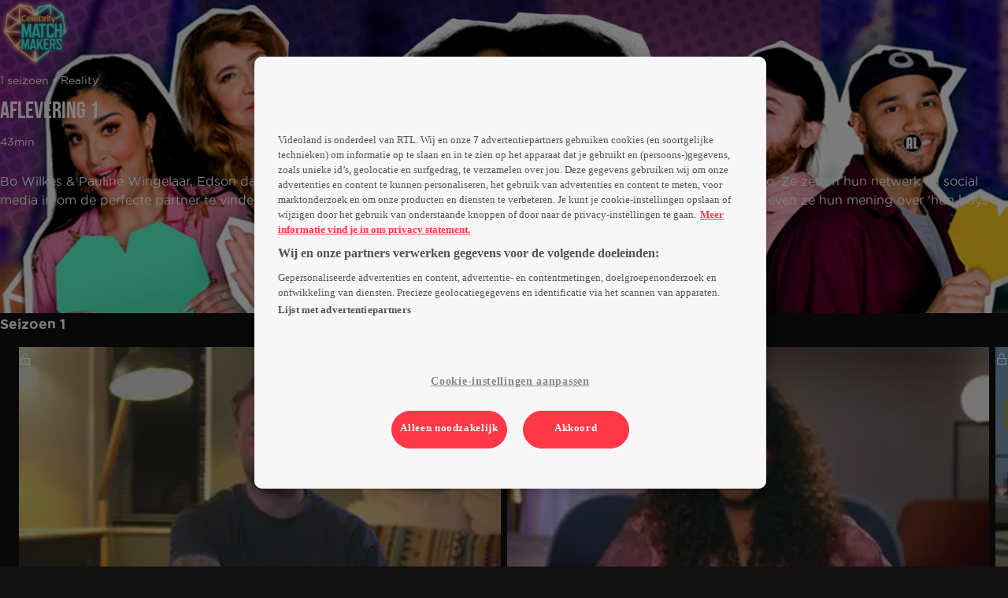

--- FILE ---
content_type: text/html; charset=utf-8
request_url: https://v2.videoland.com/celebrity-matchmaker-p_975
body_size: 77692
content:
<!DOCTYPE html><html lang="nl" class="theme-dark"><head><meta charset="utf-8"><meta http-equiv="X-UA-Compatible" content="IE=edge"><title data-react-helmet="true">Celebrity Matchmakers op Videoland</title>  <script type='text/javascript'>window.NREUM||(NREUM={});NREUM.info = {"agent":"","beacon":"bam.eu01.nr-data.net","errorBeacon":"bam.eu01.nr-data.net","licenseKey":"NRBR-a3f5f2d414d89af8dcc","applicationID":"199092882","agentToken":null,"applicationTime":548.473463,"transactionName":"MhBSZQoZXUNUURcNXAtac0QLDFxdGkIRC1QXFF0=","queueTime":2,"ttGuid":"97e368e344d5c7e8","atts":"HldFE0IDEVNAQRcLXgAHEgtaCkdcW15BSBETEEJCERddEg8QVUoAVlsJEwUF"}; (window.NREUM||(NREUM={})).init={privacy:{cookies_enabled:true},ajax:{deny_list:["*","bam.eu01.nr-data.net"]},feature_flags:["soft_nav"],distributed_tracing:{enabled:true}};(window.NREUM||(NREUM={})).loader_config={agentID:"207491485",accountID:"2673062",trustKey:"2657732",xpid:"VgAAUlZVChABXVhSDgMPXlY=",licenseKey:"NRBR-a3f5f2d414d89af8dcc",applicationID:"199092882",browserID:"207491485"};;/*! For license information please see nr-loader-spa-1.308.0.min.js.LICENSE.txt */
(()=>{var e,t,r={384:(e,t,r)=>{"use strict";r.d(t,{NT:()=>a,US:()=>u,Zm:()=>o,bQ:()=>d,dV:()=>c,pV:()=>l});var n=r(6154),i=r(1863),s=r(1910);const a={beacon:"bam.nr-data.net",errorBeacon:"bam.nr-data.net"};function o(){return n.gm.NREUM||(n.gm.NREUM={}),void 0===n.gm.newrelic&&(n.gm.newrelic=n.gm.NREUM),n.gm.NREUM}function c(){let e=o();return e.o||(e.o={ST:n.gm.setTimeout,SI:n.gm.setImmediate||n.gm.setInterval,CT:n.gm.clearTimeout,XHR:n.gm.XMLHttpRequest,REQ:n.gm.Request,EV:n.gm.Event,PR:n.gm.Promise,MO:n.gm.MutationObserver,FETCH:n.gm.fetch,WS:n.gm.WebSocket},(0,s.i)(...Object.values(e.o))),e}function d(e,t){let r=o();r.initializedAgents??={},t.initializedAt={ms:(0,i.t)(),date:new Date},r.initializedAgents[e]=t}function u(e,t){o()[e]=t}function l(){return function(){let e=o();const t=e.info||{};e.info={beacon:a.beacon,errorBeacon:a.errorBeacon,...t}}(),function(){let e=o();const t=e.init||{};e.init={...t}}(),c(),function(){let e=o();const t=e.loader_config||{};e.loader_config={...t}}(),o()}},782:(e,t,r)=>{"use strict";r.d(t,{T:()=>n});const n=r(860).K7.pageViewTiming},860:(e,t,r)=>{"use strict";r.d(t,{$J:()=>u,K7:()=>c,P3:()=>d,XX:()=>i,Yy:()=>o,df:()=>s,qY:()=>n,v4:()=>a});const n="events",i="jserrors",s="browser/blobs",a="rum",o="browser/logs",c={ajax:"ajax",genericEvents:"generic_events",jserrors:i,logging:"logging",metrics:"metrics",pageAction:"page_action",pageViewEvent:"page_view_event",pageViewTiming:"page_view_timing",sessionReplay:"session_replay",sessionTrace:"session_trace",softNav:"soft_navigations",spa:"spa"},d={[c.pageViewEvent]:1,[c.pageViewTiming]:2,[c.metrics]:3,[c.jserrors]:4,[c.spa]:5,[c.ajax]:6,[c.sessionTrace]:7,[c.softNav]:8,[c.sessionReplay]:9,[c.logging]:10,[c.genericEvents]:11},u={[c.pageViewEvent]:a,[c.pageViewTiming]:n,[c.ajax]:n,[c.spa]:n,[c.softNav]:n,[c.metrics]:i,[c.jserrors]:i,[c.sessionTrace]:s,[c.sessionReplay]:s,[c.logging]:o,[c.genericEvents]:"ins"}},944:(e,t,r)=>{"use strict";r.d(t,{R:()=>i});var n=r(3241);function i(e,t){"function"==typeof console.debug&&(console.debug("New Relic Warning: https://github.com/newrelic/newrelic-browser-agent/blob/main/docs/warning-codes.md#".concat(e),t),(0,n.W)({agentIdentifier:null,drained:null,type:"data",name:"warn",feature:"warn",data:{code:e,secondary:t}}))}},993:(e,t,r)=>{"use strict";r.d(t,{A$:()=>s,ET:()=>a,TZ:()=>o,p_:()=>i});var n=r(860);const i={ERROR:"ERROR",WARN:"WARN",INFO:"INFO",DEBUG:"DEBUG",TRACE:"TRACE"},s={OFF:0,ERROR:1,WARN:2,INFO:3,DEBUG:4,TRACE:5},a="log",o=n.K7.logging},1541:(e,t,r)=>{"use strict";r.d(t,{U:()=>i,f:()=>n});const n={MFE:"MFE",BA:"BA"};function i(e,t){if(2!==t?.harvestEndpointVersion)return{};const r=t.agentRef.runtime.appMetadata.agents[0].entityGuid;return e?{"source.id":e.id,"source.name":e.name,"source.type":e.type,"parent.id":e.parent?.id||r,"parent.type":e.parent?.type||n.BA}:{"entity.guid":r,appId:t.agentRef.info.applicationID}}},1687:(e,t,r)=>{"use strict";r.d(t,{Ak:()=>d,Ze:()=>h,x3:()=>u});var n=r(3241),i=r(7836),s=r(3606),a=r(860),o=r(2646);const c={};function d(e,t){const r={staged:!1,priority:a.P3[t]||0};l(e),c[e].get(t)||c[e].set(t,r)}function u(e,t){e&&c[e]&&(c[e].get(t)&&c[e].delete(t),p(e,t,!1),c[e].size&&f(e))}function l(e){if(!e)throw new Error("agentIdentifier required");c[e]||(c[e]=new Map)}function h(e="",t="feature",r=!1){if(l(e),!e||!c[e].get(t)||r)return p(e,t);c[e].get(t).staged=!0,f(e)}function f(e){const t=Array.from(c[e]);t.every(([e,t])=>t.staged)&&(t.sort((e,t)=>e[1].priority-t[1].priority),t.forEach(([t])=>{c[e].delete(t),p(e,t)}))}function p(e,t,r=!0){const a=e?i.ee.get(e):i.ee,c=s.i.handlers;if(!a.aborted&&a.backlog&&c){if((0,n.W)({agentIdentifier:e,type:"lifecycle",name:"drain",feature:t}),r){const e=a.backlog[t],r=c[t];if(r){for(let t=0;e&&t<e.length;++t)g(e[t],r);Object.entries(r).forEach(([e,t])=>{Object.values(t||{}).forEach(t=>{t[0]?.on&&t[0]?.context()instanceof o.y&&t[0].on(e,t[1])})})}}a.isolatedBacklog||delete c[t],a.backlog[t]=null,a.emit("drain-"+t,[])}}function g(e,t){var r=e[1];Object.values(t[r]||{}).forEach(t=>{var r=e[0];if(t[0]===r){var n=t[1],i=e[3],s=e[2];n.apply(i,s)}})}},1738:(e,t,r)=>{"use strict";r.d(t,{U:()=>f,Y:()=>h});var n=r(3241),i=r(9908),s=r(1863),a=r(944),o=r(5701),c=r(3969),d=r(8362),u=r(860),l=r(4261);function h(e,t,r,s){const h=s||r;!h||h[e]&&h[e]!==d.d.prototype[e]||(h[e]=function(){(0,i.p)(c.xV,["API/"+e+"/called"],void 0,u.K7.metrics,r.ee),(0,n.W)({agentIdentifier:r.agentIdentifier,drained:!!o.B?.[r.agentIdentifier],type:"data",name:"api",feature:l.Pl+e,data:{}});try{return t.apply(this,arguments)}catch(e){(0,a.R)(23,e)}})}function f(e,t,r,n,a){const o=e.info;null===r?delete o.jsAttributes[t]:o.jsAttributes[t]=r,(a||null===r)&&(0,i.p)(l.Pl+n,[(0,s.t)(),t,r],void 0,"session",e.ee)}},1741:(e,t,r)=>{"use strict";r.d(t,{W:()=>s});var n=r(944),i=r(4261);class s{#e(e,...t){if(this[e]!==s.prototype[e])return this[e](...t);(0,n.R)(35,e)}addPageAction(e,t){return this.#e(i.hG,e,t)}register(e){return this.#e(i.eY,e)}recordCustomEvent(e,t){return this.#e(i.fF,e,t)}setPageViewName(e,t){return this.#e(i.Fw,e,t)}setCustomAttribute(e,t,r){return this.#e(i.cD,e,t,r)}noticeError(e,t){return this.#e(i.o5,e,t)}setUserId(e,t=!1){return this.#e(i.Dl,e,t)}setApplicationVersion(e){return this.#e(i.nb,e)}setErrorHandler(e){return this.#e(i.bt,e)}addRelease(e,t){return this.#e(i.k6,e,t)}log(e,t){return this.#e(i.$9,e,t)}start(){return this.#e(i.d3)}finished(e){return this.#e(i.BL,e)}recordReplay(){return this.#e(i.CH)}pauseReplay(){return this.#e(i.Tb)}addToTrace(e){return this.#e(i.U2,e)}setCurrentRouteName(e){return this.#e(i.PA,e)}interaction(e){return this.#e(i.dT,e)}wrapLogger(e,t,r){return this.#e(i.Wb,e,t,r)}measure(e,t){return this.#e(i.V1,e,t)}consent(e){return this.#e(i.Pv,e)}}},1863:(e,t,r)=>{"use strict";function n(){return Math.floor(performance.now())}r.d(t,{t:()=>n})},1910:(e,t,r)=>{"use strict";r.d(t,{i:()=>s});var n=r(944);const i=new Map;function s(...e){return e.every(e=>{if(i.has(e))return i.get(e);const t="function"==typeof e?e.toString():"",r=t.includes("[native code]"),s=t.includes("nrWrapper");return r||s||(0,n.R)(64,e?.name||t),i.set(e,r),r})}},2555:(e,t,r)=>{"use strict";r.d(t,{D:()=>o,f:()=>a});var n=r(384),i=r(8122);const s={beacon:n.NT.beacon,errorBeacon:n.NT.errorBeacon,licenseKey:void 0,applicationID:void 0,sa:void 0,queueTime:void 0,applicationTime:void 0,ttGuid:void 0,user:void 0,account:void 0,product:void 0,extra:void 0,jsAttributes:{},userAttributes:void 0,atts:void 0,transactionName:void 0,tNamePlain:void 0};function a(e){try{return!!e.licenseKey&&!!e.errorBeacon&&!!e.applicationID}catch(e){return!1}}const o=e=>(0,i.a)(e,s)},2614:(e,t,r)=>{"use strict";r.d(t,{BB:()=>a,H3:()=>n,g:()=>d,iL:()=>c,tS:()=>o,uh:()=>i,wk:()=>s});const n="NRBA",i="SESSION",s=144e5,a=18e5,o={STARTED:"session-started",PAUSE:"session-pause",RESET:"session-reset",RESUME:"session-resume",UPDATE:"session-update"},c={SAME_TAB:"same-tab",CROSS_TAB:"cross-tab"},d={OFF:0,FULL:1,ERROR:2}},2646:(e,t,r)=>{"use strict";r.d(t,{y:()=>n});class n{constructor(e){this.contextId=e}}},2843:(e,t,r)=>{"use strict";r.d(t,{G:()=>s,u:()=>i});var n=r(3878);function i(e,t=!1,r,i){(0,n.DD)("visibilitychange",function(){if(t)return void("hidden"===document.visibilityState&&e());e(document.visibilityState)},r,i)}function s(e,t,r){(0,n.sp)("pagehide",e,t,r)}},3241:(e,t,r)=>{"use strict";r.d(t,{W:()=>s});var n=r(6154);const i="newrelic";function s(e={}){try{n.gm.dispatchEvent(new CustomEvent(i,{detail:e}))}catch(e){}}},3304:(e,t,r)=>{"use strict";r.d(t,{A:()=>s});var n=r(7836);const i=()=>{const e=new WeakSet;return(t,r)=>{if("object"==typeof r&&null!==r){if(e.has(r))return;e.add(r)}return r}};function s(e){try{return JSON.stringify(e,i())??""}catch(e){try{n.ee.emit("internal-error",[e])}catch(e){}return""}}},3333:(e,t,r)=>{"use strict";r.d(t,{$v:()=>u,TZ:()=>n,Xh:()=>c,Zp:()=>i,kd:()=>d,mq:()=>o,nf:()=>a,qN:()=>s});const n=r(860).K7.genericEvents,i=["auxclick","click","copy","keydown","paste","scrollend"],s=["focus","blur"],a=4,o=1e3,c=2e3,d=["PageAction","UserAction","BrowserPerformance"],u={RESOURCES:"experimental.resources",REGISTER:"register"}},3434:(e,t,r)=>{"use strict";r.d(t,{Jt:()=>s,YM:()=>d});var n=r(7836),i=r(5607);const s="nr@original:".concat(i.W),a=50;var o=Object.prototype.hasOwnProperty,c=!1;function d(e,t){return e||(e=n.ee),r.inPlace=function(e,t,n,i,s){n||(n="");const a="-"===n.charAt(0);for(let o=0;o<t.length;o++){const c=t[o],d=e[c];l(d)||(e[c]=r(d,a?c+n:n,i,c,s))}},r.flag=s,r;function r(t,r,n,c,d){return l(t)?t:(r||(r=""),nrWrapper[s]=t,function(e,t,r){if(Object.defineProperty&&Object.keys)try{return Object.keys(e).forEach(function(r){Object.defineProperty(t,r,{get:function(){return e[r]},set:function(t){return e[r]=t,t}})}),t}catch(e){u([e],r)}for(var n in e)o.call(e,n)&&(t[n]=e[n])}(t,nrWrapper,e),nrWrapper);function nrWrapper(){var s,o,l,h;let f;try{o=this,s=[...arguments],l="function"==typeof n?n(s,o):n||{}}catch(t){u([t,"",[s,o,c],l],e)}i(r+"start",[s,o,c],l,d);const p=performance.now();let g;try{return h=t.apply(o,s),g=performance.now(),h}catch(e){throw g=performance.now(),i(r+"err",[s,o,e],l,d),f=e,f}finally{const e=g-p,t={start:p,end:g,duration:e,isLongTask:e>=a,methodName:c,thrownError:f};t.isLongTask&&i("long-task",[t,o],l,d),i(r+"end",[s,o,h],l,d)}}}function i(r,n,i,s){if(!c||t){var a=c;c=!0;try{e.emit(r,n,i,t,s)}catch(t){u([t,r,n,i],e)}c=a}}}function u(e,t){t||(t=n.ee);try{t.emit("internal-error",e)}catch(e){}}function l(e){return!(e&&"function"==typeof e&&e.apply&&!e[s])}},3606:(e,t,r)=>{"use strict";r.d(t,{i:()=>s});var n=r(9908);s.on=a;var i=s.handlers={};function s(e,t,r,s){a(s||n.d,i,e,t,r)}function a(e,t,r,i,s){s||(s="feature"),e||(e=n.d);var a=t[s]=t[s]||{};(a[r]=a[r]||[]).push([e,i])}},3738:(e,t,r)=>{"use strict";r.d(t,{He:()=>i,Kp:()=>o,Lc:()=>d,Rz:()=>u,TZ:()=>n,bD:()=>s,d3:()=>a,jx:()=>l,sl:()=>h,uP:()=>c});const n=r(860).K7.sessionTrace,i="bstResource",s="resource",a="-start",o="-end",c="fn"+a,d="fn"+o,u="pushState",l=1e3,h=3e4},3785:(e,t,r)=>{"use strict";r.d(t,{R:()=>c,b:()=>d});var n=r(9908),i=r(1863),s=r(860),a=r(3969),o=r(993);function c(e,t,r={},c=o.p_.INFO,d=!0,u,l=(0,i.t)()){(0,n.p)(a.xV,["API/logging/".concat(c.toLowerCase(),"/called")],void 0,s.K7.metrics,e),(0,n.p)(o.ET,[l,t,r,c,d,u],void 0,s.K7.logging,e)}function d(e){return"string"==typeof e&&Object.values(o.p_).some(t=>t===e.toUpperCase().trim())}},3878:(e,t,r)=>{"use strict";function n(e,t){return{capture:e,passive:!1,signal:t}}function i(e,t,r=!1,i){window.addEventListener(e,t,n(r,i))}function s(e,t,r=!1,i){document.addEventListener(e,t,n(r,i))}r.d(t,{DD:()=>s,jT:()=>n,sp:()=>i})},3962:(e,t,r)=>{"use strict";r.d(t,{AM:()=>a,O2:()=>l,OV:()=>s,Qu:()=>h,TZ:()=>c,ih:()=>f,pP:()=>o,t1:()=>u,tC:()=>i,wD:()=>d});var n=r(860);const i=["click","keydown","submit"],s="popstate",a="api",o="initialPageLoad",c=n.K7.softNav,d=5e3,u=500,l={INITIAL_PAGE_LOAD:"",ROUTE_CHANGE:1,UNSPECIFIED:2},h={INTERACTION:1,AJAX:2,CUSTOM_END:3,CUSTOM_TRACER:4},f={IP:"in progress",PF:"pending finish",FIN:"finished",CAN:"cancelled"}},3969:(e,t,r)=>{"use strict";r.d(t,{TZ:()=>n,XG:()=>o,rs:()=>i,xV:()=>a,z_:()=>s});const n=r(860).K7.metrics,i="sm",s="cm",a="storeSupportabilityMetrics",o="storeEventMetrics"},4234:(e,t,r)=>{"use strict";r.d(t,{W:()=>s});var n=r(7836),i=r(1687);class s{constructor(e,t){this.agentIdentifier=e,this.ee=n.ee.get(e),this.featureName=t,this.blocked=!1}deregisterDrain(){(0,i.x3)(this.agentIdentifier,this.featureName)}}},4261:(e,t,r)=>{"use strict";r.d(t,{$9:()=>u,BL:()=>c,CH:()=>p,Dl:()=>R,Fw:()=>w,PA:()=>v,Pl:()=>n,Pv:()=>A,Tb:()=>h,U2:()=>a,V1:()=>E,Wb:()=>T,bt:()=>y,cD:()=>b,d3:()=>x,dT:()=>d,eY:()=>g,fF:()=>f,hG:()=>s,hw:()=>i,k6:()=>o,nb:()=>m,o5:()=>l});const n="api-",i=n+"ixn-",s="addPageAction",a="addToTrace",o="addRelease",c="finished",d="interaction",u="log",l="noticeError",h="pauseReplay",f="recordCustomEvent",p="recordReplay",g="register",m="setApplicationVersion",v="setCurrentRouteName",b="setCustomAttribute",y="setErrorHandler",w="setPageViewName",R="setUserId",x="start",T="wrapLogger",E="measure",A="consent"},5205:(e,t,r)=>{"use strict";r.d(t,{j:()=>S});var n=r(384),i=r(1741);var s=r(2555),a=r(3333);const o=e=>{if(!e||"string"!=typeof e)return!1;try{document.createDocumentFragment().querySelector(e)}catch{return!1}return!0};var c=r(2614),d=r(944),u=r(8122);const l="[data-nr-mask]",h=e=>(0,u.a)(e,(()=>{const e={feature_flags:[],experimental:{allow_registered_children:!1,resources:!1},mask_selector:"*",block_selector:"[data-nr-block]",mask_input_options:{color:!1,date:!1,"datetime-local":!1,email:!1,month:!1,number:!1,range:!1,search:!1,tel:!1,text:!1,time:!1,url:!1,week:!1,textarea:!1,select:!1,password:!0}};return{ajax:{deny_list:void 0,block_internal:!0,enabled:!0,autoStart:!0},api:{get allow_registered_children(){return e.feature_flags.includes(a.$v.REGISTER)||e.experimental.allow_registered_children},set allow_registered_children(t){e.experimental.allow_registered_children=t},duplicate_registered_data:!1},browser_consent_mode:{enabled:!1},distributed_tracing:{enabled:void 0,exclude_newrelic_header:void 0,cors_use_newrelic_header:void 0,cors_use_tracecontext_headers:void 0,allowed_origins:void 0},get feature_flags(){return e.feature_flags},set feature_flags(t){e.feature_flags=t},generic_events:{enabled:!0,autoStart:!0},harvest:{interval:30},jserrors:{enabled:!0,autoStart:!0},logging:{enabled:!0,autoStart:!0},metrics:{enabled:!0,autoStart:!0},obfuscate:void 0,page_action:{enabled:!0},page_view_event:{enabled:!0,autoStart:!0},page_view_timing:{enabled:!0,autoStart:!0},performance:{capture_marks:!1,capture_measures:!1,capture_detail:!0,resources:{get enabled(){return e.feature_flags.includes(a.$v.RESOURCES)||e.experimental.resources},set enabled(t){e.experimental.resources=t},asset_types:[],first_party_domains:[],ignore_newrelic:!0}},privacy:{cookies_enabled:!0},proxy:{assets:void 0,beacon:void 0},session:{expiresMs:c.wk,inactiveMs:c.BB},session_replay:{autoStart:!0,enabled:!1,preload:!1,sampling_rate:10,error_sampling_rate:100,collect_fonts:!1,inline_images:!1,fix_stylesheets:!0,mask_all_inputs:!0,get mask_text_selector(){return e.mask_selector},set mask_text_selector(t){o(t)?e.mask_selector="".concat(t,",").concat(l):""===t||null===t?e.mask_selector=l:(0,d.R)(5,t)},get block_class(){return"nr-block"},get ignore_class(){return"nr-ignore"},get mask_text_class(){return"nr-mask"},get block_selector(){return e.block_selector},set block_selector(t){o(t)?e.block_selector+=",".concat(t):""!==t&&(0,d.R)(6,t)},get mask_input_options(){return e.mask_input_options},set mask_input_options(t){t&&"object"==typeof t?e.mask_input_options={...t,password:!0}:(0,d.R)(7,t)}},session_trace:{enabled:!0,autoStart:!0},soft_navigations:{enabled:!0,autoStart:!0},spa:{enabled:!0,autoStart:!0},ssl:void 0,user_actions:{enabled:!0,elementAttributes:["id","className","tagName","type"]}}})());var f=r(6154),p=r(9324);let g=0;const m={buildEnv:p.F3,distMethod:p.Xs,version:p.xv,originTime:f.WN},v={consented:!1},b={appMetadata:{},get consented(){return this.session?.state?.consent||v.consented},set consented(e){v.consented=e},customTransaction:void 0,denyList:void 0,disabled:!1,harvester:void 0,isolatedBacklog:!1,isRecording:!1,loaderType:void 0,maxBytes:3e4,obfuscator:void 0,onerror:void 0,ptid:void 0,releaseIds:{},session:void 0,timeKeeper:void 0,registeredEntities:[],jsAttributesMetadata:{bytes:0},get harvestCount(){return++g}},y=e=>{const t=(0,u.a)(e,b),r=Object.keys(m).reduce((e,t)=>(e[t]={value:m[t],writable:!1,configurable:!0,enumerable:!0},e),{});return Object.defineProperties(t,r)};var w=r(5701);const R=e=>{const t=e.startsWith("http");e+="/",r.p=t?e:"https://"+e};var x=r(7836),T=r(3241);const E={accountID:void 0,trustKey:void 0,agentID:void 0,licenseKey:void 0,applicationID:void 0,xpid:void 0},A=e=>(0,u.a)(e,E),_=new Set;function S(e,t={},r,a){let{init:o,info:c,loader_config:d,runtime:u={},exposed:l=!0}=t;if(!c){const e=(0,n.pV)();o=e.init,c=e.info,d=e.loader_config}e.init=h(o||{}),e.loader_config=A(d||{}),c.jsAttributes??={},f.bv&&(c.jsAttributes.isWorker=!0),e.info=(0,s.D)(c);const p=e.init,g=[c.beacon,c.errorBeacon];_.has(e.agentIdentifier)||(p.proxy.assets&&(R(p.proxy.assets),g.push(p.proxy.assets)),p.proxy.beacon&&g.push(p.proxy.beacon),e.beacons=[...g],function(e){const t=(0,n.pV)();Object.getOwnPropertyNames(i.W.prototype).forEach(r=>{const n=i.W.prototype[r];if("function"!=typeof n||"constructor"===n)return;let s=t[r];e[r]&&!1!==e.exposed&&"micro-agent"!==e.runtime?.loaderType&&(t[r]=(...t)=>{const n=e[r](...t);return s?s(...t):n})})}(e),(0,n.US)("activatedFeatures",w.B)),u.denyList=[...p.ajax.deny_list||[],...p.ajax.block_internal?g:[]],u.ptid=e.agentIdentifier,u.loaderType=r,e.runtime=y(u),_.has(e.agentIdentifier)||(e.ee=x.ee.get(e.agentIdentifier),e.exposed=l,(0,T.W)({agentIdentifier:e.agentIdentifier,drained:!!w.B?.[e.agentIdentifier],type:"lifecycle",name:"initialize",feature:void 0,data:e.config})),_.add(e.agentIdentifier)}},5270:(e,t,r)=>{"use strict";r.d(t,{Aw:()=>a,SR:()=>s,rF:()=>o});var n=r(384),i=r(7767);function s(e){return!!(0,n.dV)().o.MO&&(0,i.V)(e)&&!0===e?.session_trace.enabled}function a(e){return!0===e?.session_replay.preload&&s(e)}function o(e,t){try{if("string"==typeof t?.type){if("password"===t.type.toLowerCase())return"*".repeat(e?.length||0);if(void 0!==t?.dataset?.nrUnmask||t?.classList?.contains("nr-unmask"))return e}}catch(e){}return"string"==typeof e?e.replace(/[\S]/g,"*"):"*".repeat(e?.length||0)}},5289:(e,t,r)=>{"use strict";r.d(t,{GG:()=>a,Qr:()=>c,sB:()=>o});var n=r(3878),i=r(6389);function s(){return"undefined"==typeof document||"complete"===document.readyState}function a(e,t){if(s())return e();const r=(0,i.J)(e),a=setInterval(()=>{s()&&(clearInterval(a),r())},500);(0,n.sp)("load",r,t)}function o(e){if(s())return e();(0,n.DD)("DOMContentLoaded",e)}function c(e){if(s())return e();(0,n.sp)("popstate",e)}},5607:(e,t,r)=>{"use strict";r.d(t,{W:()=>n});const n=(0,r(9566).bz)()},5701:(e,t,r)=>{"use strict";r.d(t,{B:()=>s,t:()=>a});var n=r(3241);const i=new Set,s={};function a(e,t){const r=t.agentIdentifier;s[r]??={},e&&"object"==typeof e&&(i.has(r)||(t.ee.emit("rumresp",[e]),s[r]=e,i.add(r),(0,n.W)({agentIdentifier:r,loaded:!0,drained:!0,type:"lifecycle",name:"load",feature:void 0,data:e})))}},6154:(e,t,r)=>{"use strict";r.d(t,{OF:()=>d,RI:()=>i,WN:()=>h,bv:()=>s,eN:()=>f,gm:()=>a,lR:()=>l,m:()=>c,mw:()=>o,sb:()=>u});var n=r(1863);const i="undefined"!=typeof window&&!!window.document,s="undefined"!=typeof WorkerGlobalScope&&("undefined"!=typeof self&&self instanceof WorkerGlobalScope&&self.navigator instanceof WorkerNavigator||"undefined"!=typeof globalThis&&globalThis instanceof WorkerGlobalScope&&globalThis.navigator instanceof WorkerNavigator),a=i?window:"undefined"!=typeof WorkerGlobalScope&&("undefined"!=typeof self&&self instanceof WorkerGlobalScope&&self||"undefined"!=typeof globalThis&&globalThis instanceof WorkerGlobalScope&&globalThis),o=Boolean("hidden"===a?.document?.visibilityState),c=""+a?.location,d=/iPad|iPhone|iPod/.test(a.navigator?.userAgent),u=d&&"undefined"==typeof SharedWorker,l=(()=>{const e=a.navigator?.userAgent?.match(/Firefox[/\s](\d+\.\d+)/);return Array.isArray(e)&&e.length>=2?+e[1]:0})(),h=Date.now()-(0,n.t)(),f=()=>"undefined"!=typeof PerformanceNavigationTiming&&a?.performance?.getEntriesByType("navigation")?.[0]?.responseStart},6344:(e,t,r)=>{"use strict";r.d(t,{BB:()=>u,Qb:()=>l,TZ:()=>i,Ug:()=>a,Vh:()=>s,_s:()=>o,bc:()=>d,yP:()=>c});var n=r(2614);const i=r(860).K7.sessionReplay,s="errorDuringReplay",a=.12,o={DomContentLoaded:0,Load:1,FullSnapshot:2,IncrementalSnapshot:3,Meta:4,Custom:5},c={[n.g.ERROR]:15e3,[n.g.FULL]:3e5,[n.g.OFF]:0},d={RESET:{message:"Session was reset",sm:"Reset"},IMPORT:{message:"Recorder failed to import",sm:"Import"},TOO_MANY:{message:"429: Too Many Requests",sm:"Too-Many"},TOO_BIG:{message:"Payload was too large",sm:"Too-Big"},CROSS_TAB:{message:"Session Entity was set to OFF on another tab",sm:"Cross-Tab"},ENTITLEMENTS:{message:"Session Replay is not allowed and will not be started",sm:"Entitlement"}},u=5e3,l={API:"api",RESUME:"resume",SWITCH_TO_FULL:"switchToFull",INITIALIZE:"initialize",PRELOAD:"preload"}},6389:(e,t,r)=>{"use strict";function n(e,t=500,r={}){const n=r?.leading||!1;let i;return(...r)=>{n&&void 0===i&&(e.apply(this,r),i=setTimeout(()=>{i=clearTimeout(i)},t)),n||(clearTimeout(i),i=setTimeout(()=>{e.apply(this,r)},t))}}function i(e){let t=!1;return(...r)=>{t||(t=!0,e.apply(this,r))}}r.d(t,{J:()=>i,s:()=>n})},6630:(e,t,r)=>{"use strict";r.d(t,{T:()=>n});const n=r(860).K7.pageViewEvent},6774:(e,t,r)=>{"use strict";r.d(t,{T:()=>n});const n=r(860).K7.jserrors},7295:(e,t,r)=>{"use strict";r.d(t,{Xv:()=>a,gX:()=>i,iW:()=>s});var n=[];function i(e){if(!e||s(e))return!1;if(0===n.length)return!0;if("*"===n[0].hostname)return!1;for(var t=0;t<n.length;t++){var r=n[t];if(r.hostname.test(e.hostname)&&r.pathname.test(e.pathname))return!1}return!0}function s(e){return void 0===e.hostname}function a(e){if(n=[],e&&e.length)for(var t=0;t<e.length;t++){let r=e[t];if(!r)continue;if("*"===r)return void(n=[{hostname:"*"}]);0===r.indexOf("http://")?r=r.substring(7):0===r.indexOf("https://")&&(r=r.substring(8));const i=r.indexOf("/");let s,a;i>0?(s=r.substring(0,i),a=r.substring(i)):(s=r,a="*");let[c]=s.split(":");n.push({hostname:o(c),pathname:o(a,!0)})}}function o(e,t=!1){const r=e.replace(/[.+?^${}()|[\]\\]/g,e=>"\\"+e).replace(/\*/g,".*?");return new RegExp((t?"^":"")+r+"$")}},7485:(e,t,r)=>{"use strict";r.d(t,{D:()=>i});var n=r(6154);function i(e){if(0===(e||"").indexOf("data:"))return{protocol:"data"};try{const t=new URL(e,location.href),r={port:t.port,hostname:t.hostname,pathname:t.pathname,search:t.search,protocol:t.protocol.slice(0,t.protocol.indexOf(":")),sameOrigin:t.protocol===n.gm?.location?.protocol&&t.host===n.gm?.location?.host};return r.port&&""!==r.port||("http:"===t.protocol&&(r.port="80"),"https:"===t.protocol&&(r.port="443")),r.pathname&&""!==r.pathname?r.pathname.startsWith("/")||(r.pathname="/".concat(r.pathname)):r.pathname="/",r}catch(e){return{}}}},7699:(e,t,r)=>{"use strict";r.d(t,{It:()=>s,KC:()=>o,No:()=>i,qh:()=>a});var n=r(860);const i=16e3,s=1e6,a="SESSION_ERROR",o={[n.K7.logging]:!0,[n.K7.genericEvents]:!1,[n.K7.jserrors]:!1,[n.K7.ajax]:!1}},7767:(e,t,r)=>{"use strict";r.d(t,{V:()=>i});var n=r(6154);const i=e=>n.RI&&!0===e?.privacy.cookies_enabled},7836:(e,t,r)=>{"use strict";r.d(t,{P:()=>o,ee:()=>c});var n=r(384),i=r(8990),s=r(2646),a=r(5607);const o="nr@context:".concat(a.W),c=function e(t,r){var n={},a={},u={},l=!1;try{l=16===r.length&&d.initializedAgents?.[r]?.runtime.isolatedBacklog}catch(e){}var h={on:p,addEventListener:p,removeEventListener:function(e,t){var r=n[e];if(!r)return;for(var i=0;i<r.length;i++)r[i]===t&&r.splice(i,1)},emit:function(e,r,n,i,s){!1!==s&&(s=!0);if(c.aborted&&!i)return;t&&s&&t.emit(e,r,n);var o=f(n);g(e).forEach(e=>{e.apply(o,r)});var d=v()[a[e]];d&&d.push([h,e,r,o]);return o},get:m,listeners:g,context:f,buffer:function(e,t){const r=v();if(t=t||"feature",h.aborted)return;Object.entries(e||{}).forEach(([e,n])=>{a[n]=t,t in r||(r[t]=[])})},abort:function(){h._aborted=!0,Object.keys(h.backlog).forEach(e=>{delete h.backlog[e]})},isBuffering:function(e){return!!v()[a[e]]},debugId:r,backlog:l?{}:t&&"object"==typeof t.backlog?t.backlog:{},isolatedBacklog:l};return Object.defineProperty(h,"aborted",{get:()=>{let e=h._aborted||!1;return e||(t&&(e=t.aborted),e)}}),h;function f(e){return e&&e instanceof s.y?e:e?(0,i.I)(e,o,()=>new s.y(o)):new s.y(o)}function p(e,t){n[e]=g(e).concat(t)}function g(e){return n[e]||[]}function m(t){return u[t]=u[t]||e(h,t)}function v(){return h.backlog}}(void 0,"globalEE"),d=(0,n.Zm)();d.ee||(d.ee=c)},8122:(e,t,r)=>{"use strict";r.d(t,{a:()=>i});var n=r(944);function i(e,t){try{if(!e||"object"!=typeof e)return(0,n.R)(3);if(!t||"object"!=typeof t)return(0,n.R)(4);const r=Object.create(Object.getPrototypeOf(t),Object.getOwnPropertyDescriptors(t)),s=0===Object.keys(r).length?e:r;for(let a in s)if(void 0!==e[a])try{if(null===e[a]){r[a]=null;continue}Array.isArray(e[a])&&Array.isArray(t[a])?r[a]=Array.from(new Set([...e[a],...t[a]])):"object"==typeof e[a]&&"object"==typeof t[a]?r[a]=i(e[a],t[a]):r[a]=e[a]}catch(e){r[a]||(0,n.R)(1,e)}return r}catch(e){(0,n.R)(2,e)}}},8139:(e,t,r)=>{"use strict";r.d(t,{u:()=>h});var n=r(7836),i=r(3434),s=r(8990),a=r(6154);const o={},c=a.gm.XMLHttpRequest,d="addEventListener",u="removeEventListener",l="nr@wrapped:".concat(n.P);function h(e){var t=function(e){return(e||n.ee).get("events")}(e);if(o[t.debugId]++)return t;o[t.debugId]=1;var r=(0,i.YM)(t,!0);function h(e){r.inPlace(e,[d,u],"-",p)}function p(e,t){return e[1]}return"getPrototypeOf"in Object&&(a.RI&&f(document,h),c&&f(c.prototype,h),f(a.gm,h)),t.on(d+"-start",function(e,t){var n=e[1];if(null!==n&&("function"==typeof n||"object"==typeof n)&&"newrelic"!==e[0]){var i=(0,s.I)(n,l,function(){var e={object:function(){if("function"!=typeof n.handleEvent)return;return n.handleEvent.apply(n,arguments)},function:n}[typeof n];return e?r(e,"fn-",null,e.name||"anonymous"):n});this.wrapped=e[1]=i}}),t.on(u+"-start",function(e){e[1]=this.wrapped||e[1]}),t}function f(e,t,...r){let n=e;for(;"object"==typeof n&&!Object.prototype.hasOwnProperty.call(n,d);)n=Object.getPrototypeOf(n);n&&t(n,...r)}},8362:(e,t,r)=>{"use strict";r.d(t,{d:()=>s});var n=r(9566),i=r(1741);class s extends i.W{agentIdentifier=(0,n.LA)(16)}},8374:(e,t,r)=>{r.nc=(()=>{try{return document?.currentScript?.nonce}catch(e){}return""})()},8990:(e,t,r)=>{"use strict";r.d(t,{I:()=>i});var n=Object.prototype.hasOwnProperty;function i(e,t,r){if(n.call(e,t))return e[t];var i=r();if(Object.defineProperty&&Object.keys)try{return Object.defineProperty(e,t,{value:i,writable:!0,enumerable:!1}),i}catch(e){}return e[t]=i,i}},9119:(e,t,r)=>{"use strict";r.d(t,{L:()=>s});var n=/([^?#]*)[^#]*(#[^?]*|$).*/,i=/([^?#]*)().*/;function s(e,t){return e?e.replace(t?n:i,"$1$2"):e}},9300:(e,t,r)=>{"use strict";r.d(t,{T:()=>n});const n=r(860).K7.ajax},9324:(e,t,r)=>{"use strict";r.d(t,{AJ:()=>a,F3:()=>i,Xs:()=>s,Yq:()=>o,xv:()=>n});const n="1.308.0",i="PROD",s="CDN",a="@newrelic/rrweb",o="1.0.1"},9566:(e,t,r)=>{"use strict";r.d(t,{LA:()=>o,ZF:()=>c,bz:()=>a,el:()=>d});var n=r(6154);const i="xxxxxxxx-xxxx-4xxx-yxxx-xxxxxxxxxxxx";function s(e,t){return e?15&e[t]:16*Math.random()|0}function a(){const e=n.gm?.crypto||n.gm?.msCrypto;let t,r=0;return e&&e.getRandomValues&&(t=e.getRandomValues(new Uint8Array(30))),i.split("").map(e=>"x"===e?s(t,r++).toString(16):"y"===e?(3&s()|8).toString(16):e).join("")}function o(e){const t=n.gm?.crypto||n.gm?.msCrypto;let r,i=0;t&&t.getRandomValues&&(r=t.getRandomValues(new Uint8Array(e)));const a=[];for(var o=0;o<e;o++)a.push(s(r,i++).toString(16));return a.join("")}function c(){return o(16)}function d(){return o(32)}},9908:(e,t,r)=>{"use strict";r.d(t,{d:()=>n,p:()=>i});var n=r(7836).ee.get("handle");function i(e,t,r,i,s){s?(s.buffer([e],i),s.emit(e,t,r)):(n.buffer([e],i),n.emit(e,t,r))}}},n={};function i(e){var t=n[e];if(void 0!==t)return t.exports;var s=n[e]={exports:{}};return r[e](s,s.exports,i),s.exports}i.m=r,i.d=(e,t)=>{for(var r in t)i.o(t,r)&&!i.o(e,r)&&Object.defineProperty(e,r,{enumerable:!0,get:t[r]})},i.f={},i.e=e=>Promise.all(Object.keys(i.f).reduce((t,r)=>(i.f[r](e,t),t),[])),i.u=e=>({212:"nr-spa-compressor",249:"nr-spa-recorder",478:"nr-spa"}[e]+"-1.308.0.min.js"),i.o=(e,t)=>Object.prototype.hasOwnProperty.call(e,t),e={},t="NRBA-1.308.0.PROD:",i.l=(r,n,s,a)=>{if(e[r])e[r].push(n);else{var o,c;if(void 0!==s)for(var d=document.getElementsByTagName("script"),u=0;u<d.length;u++){var l=d[u];if(l.getAttribute("src")==r||l.getAttribute("data-webpack")==t+s){o=l;break}}if(!o){c=!0;var h={478:"sha512-RSfSVnmHk59T/uIPbdSE0LPeqcEdF4/+XhfJdBuccH5rYMOEZDhFdtnh6X6nJk7hGpzHd9Ujhsy7lZEz/ORYCQ==",249:"sha512-ehJXhmntm85NSqW4MkhfQqmeKFulra3klDyY0OPDUE+sQ3GokHlPh1pmAzuNy//3j4ac6lzIbmXLvGQBMYmrkg==",212:"sha512-B9h4CR46ndKRgMBcK+j67uSR2RCnJfGefU+A7FrgR/k42ovXy5x/MAVFiSvFxuVeEk/pNLgvYGMp1cBSK/G6Fg=="};(o=document.createElement("script")).charset="utf-8",i.nc&&o.setAttribute("nonce",i.nc),o.setAttribute("data-webpack",t+s),o.src=r,0!==o.src.indexOf(window.location.origin+"/")&&(o.crossOrigin="anonymous"),h[a]&&(o.integrity=h[a])}e[r]=[n];var f=(t,n)=>{o.onerror=o.onload=null,clearTimeout(p);var i=e[r];if(delete e[r],o.parentNode&&o.parentNode.removeChild(o),i&&i.forEach(e=>e(n)),t)return t(n)},p=setTimeout(f.bind(null,void 0,{type:"timeout",target:o}),12e4);o.onerror=f.bind(null,o.onerror),o.onload=f.bind(null,o.onload),c&&document.head.appendChild(o)}},i.r=e=>{"undefined"!=typeof Symbol&&Symbol.toStringTag&&Object.defineProperty(e,Symbol.toStringTag,{value:"Module"}),Object.defineProperty(e,"__esModule",{value:!0})},i.p="https://js-agent.newrelic.com/",(()=>{var e={38:0,788:0};i.f.j=(t,r)=>{var n=i.o(e,t)?e[t]:void 0;if(0!==n)if(n)r.push(n[2]);else{var s=new Promise((r,i)=>n=e[t]=[r,i]);r.push(n[2]=s);var a=i.p+i.u(t),o=new Error;i.l(a,r=>{if(i.o(e,t)&&(0!==(n=e[t])&&(e[t]=void 0),n)){var s=r&&("load"===r.type?"missing":r.type),a=r&&r.target&&r.target.src;o.message="Loading chunk "+t+" failed: ("+s+": "+a+")",o.name="ChunkLoadError",o.type=s,o.request=a,n[1](o)}},"chunk-"+t,t)}};var t=(t,r)=>{var n,s,[a,o,c]=r,d=0;if(a.some(t=>0!==e[t])){for(n in o)i.o(o,n)&&(i.m[n]=o[n]);if(c)c(i)}for(t&&t(r);d<a.length;d++)s=a[d],i.o(e,s)&&e[s]&&e[s][0](),e[s]=0},r=self["webpackChunk:NRBA-1.308.0.PROD"]=self["webpackChunk:NRBA-1.308.0.PROD"]||[];r.forEach(t.bind(null,0)),r.push=t.bind(null,r.push.bind(r))})(),(()=>{"use strict";i(8374);var e=i(8362),t=i(860);const r=Object.values(t.K7);var n=i(5205);var s=i(9908),a=i(1863),o=i(4261),c=i(1738);var d=i(1687),u=i(4234),l=i(5289),h=i(6154),f=i(944),p=i(5270),g=i(7767),m=i(6389),v=i(7699);class b extends u.W{constructor(e,t){super(e.agentIdentifier,t),this.agentRef=e,this.abortHandler=void 0,this.featAggregate=void 0,this.loadedSuccessfully=void 0,this.onAggregateImported=new Promise(e=>{this.loadedSuccessfully=e}),this.deferred=Promise.resolve(),!1===e.init[this.featureName].autoStart?this.deferred=new Promise((t,r)=>{this.ee.on("manual-start-all",(0,m.J)(()=>{(0,d.Ak)(e.agentIdentifier,this.featureName),t()}))}):(0,d.Ak)(e.agentIdentifier,t)}importAggregator(e,t,r={}){if(this.featAggregate)return;const n=async()=>{let n;await this.deferred;try{if((0,g.V)(e.init)){const{setupAgentSession:t}=await i.e(478).then(i.bind(i,8766));n=t(e)}}catch(e){(0,f.R)(20,e),this.ee.emit("internal-error",[e]),(0,s.p)(v.qh,[e],void 0,this.featureName,this.ee)}try{if(!this.#t(this.featureName,n,e.init))return(0,d.Ze)(this.agentIdentifier,this.featureName),void this.loadedSuccessfully(!1);const{Aggregate:i}=await t();this.featAggregate=new i(e,r),e.runtime.harvester.initializedAggregates.push(this.featAggregate),this.loadedSuccessfully(!0)}catch(e){(0,f.R)(34,e),this.abortHandler?.(),(0,d.Ze)(this.agentIdentifier,this.featureName,!0),this.loadedSuccessfully(!1),this.ee&&this.ee.abort()}};h.RI?(0,l.GG)(()=>n(),!0):n()}#t(e,r,n){if(this.blocked)return!1;switch(e){case t.K7.sessionReplay:return(0,p.SR)(n)&&!!r;case t.K7.sessionTrace:return!!r;default:return!0}}}var y=i(6630),w=i(2614),R=i(3241);class x extends b{static featureName=y.T;constructor(e){var t;super(e,y.T),this.setupInspectionEvents(e.agentIdentifier),t=e,(0,c.Y)(o.Fw,function(e,r){"string"==typeof e&&("/"!==e.charAt(0)&&(e="/"+e),t.runtime.customTransaction=(r||"http://custom.transaction")+e,(0,s.p)(o.Pl+o.Fw,[(0,a.t)()],void 0,void 0,t.ee))},t),this.importAggregator(e,()=>i.e(478).then(i.bind(i,2467)))}setupInspectionEvents(e){const t=(t,r)=>{t&&(0,R.W)({agentIdentifier:e,timeStamp:t.timeStamp,loaded:"complete"===t.target.readyState,type:"window",name:r,data:t.target.location+""})};(0,l.sB)(e=>{t(e,"DOMContentLoaded")}),(0,l.GG)(e=>{t(e,"load")}),(0,l.Qr)(e=>{t(e,"navigate")}),this.ee.on(w.tS.UPDATE,(t,r)=>{(0,R.W)({agentIdentifier:e,type:"lifecycle",name:"session",data:r})})}}var T=i(384);class E extends e.d{constructor(e){var t;(super(),h.gm)?(this.features={},(0,T.bQ)(this.agentIdentifier,this),this.desiredFeatures=new Set(e.features||[]),this.desiredFeatures.add(x),(0,n.j)(this,e,e.loaderType||"agent"),t=this,(0,c.Y)(o.cD,function(e,r,n=!1){if("string"==typeof e){if(["string","number","boolean"].includes(typeof r)||null===r)return(0,c.U)(t,e,r,o.cD,n);(0,f.R)(40,typeof r)}else(0,f.R)(39,typeof e)},t),function(e){(0,c.Y)(o.Dl,function(t,r=!1){if("string"!=typeof t&&null!==t)return void(0,f.R)(41,typeof t);const n=e.info.jsAttributes["enduser.id"];r&&null!=n&&n!==t?(0,s.p)(o.Pl+"setUserIdAndResetSession",[t],void 0,"session",e.ee):(0,c.U)(e,"enduser.id",t,o.Dl,!0)},e)}(this),function(e){(0,c.Y)(o.nb,function(t){if("string"==typeof t||null===t)return(0,c.U)(e,"application.version",t,o.nb,!1);(0,f.R)(42,typeof t)},e)}(this),function(e){(0,c.Y)(o.d3,function(){e.ee.emit("manual-start-all")},e)}(this),function(e){(0,c.Y)(o.Pv,function(t=!0){if("boolean"==typeof t){if((0,s.p)(o.Pl+o.Pv,[t],void 0,"session",e.ee),e.runtime.consented=t,t){const t=e.features.page_view_event;t.onAggregateImported.then(e=>{const r=t.featAggregate;e&&!r.sentRum&&r.sendRum()})}}else(0,f.R)(65,typeof t)},e)}(this),this.run()):(0,f.R)(21)}get config(){return{info:this.info,init:this.init,loader_config:this.loader_config,runtime:this.runtime}}get api(){return this}run(){try{const e=function(e){const t={};return r.forEach(r=>{t[r]=!!e[r]?.enabled}),t}(this.init),n=[...this.desiredFeatures];n.sort((e,r)=>t.P3[e.featureName]-t.P3[r.featureName]),n.forEach(r=>{if(!e[r.featureName]&&r.featureName!==t.K7.pageViewEvent)return;if(r.featureName===t.K7.spa)return void(0,f.R)(67);const n=function(e){switch(e){case t.K7.ajax:return[t.K7.jserrors];case t.K7.sessionTrace:return[t.K7.ajax,t.K7.pageViewEvent];case t.K7.sessionReplay:return[t.K7.sessionTrace];case t.K7.pageViewTiming:return[t.K7.pageViewEvent];default:return[]}}(r.featureName).filter(e=>!(e in this.features));n.length>0&&(0,f.R)(36,{targetFeature:r.featureName,missingDependencies:n}),this.features[r.featureName]=new r(this)})}catch(e){(0,f.R)(22,e);for(const e in this.features)this.features[e].abortHandler?.();const t=(0,T.Zm)();delete t.initializedAgents[this.agentIdentifier]?.features,delete this.sharedAggregator;return t.ee.get(this.agentIdentifier).abort(),!1}}}var A=i(2843),_=i(782);class S extends b{static featureName=_.T;constructor(e){super(e,_.T),h.RI&&((0,A.u)(()=>(0,s.p)("docHidden",[(0,a.t)()],void 0,_.T,this.ee),!0),(0,A.G)(()=>(0,s.p)("winPagehide",[(0,a.t)()],void 0,_.T,this.ee)),this.importAggregator(e,()=>i.e(478).then(i.bind(i,9917))))}}var O=i(3969);class I extends b{static featureName=O.TZ;constructor(e){super(e,O.TZ),h.RI&&document.addEventListener("securitypolicyviolation",e=>{(0,s.p)(O.xV,["Generic/CSPViolation/Detected"],void 0,this.featureName,this.ee)}),this.importAggregator(e,()=>i.e(478).then(i.bind(i,6555)))}}var N=i(6774),P=i(3878),k=i(3304);class D{constructor(e,t,r,n,i){this.name="UncaughtError",this.message="string"==typeof e?e:(0,k.A)(e),this.sourceURL=t,this.line=r,this.column=n,this.__newrelic=i}}function C(e){return M(e)?e:new D(void 0!==e?.message?e.message:e,e?.filename||e?.sourceURL,e?.lineno||e?.line,e?.colno||e?.col,e?.__newrelic,e?.cause)}function j(e){const t="Unhandled Promise Rejection: ";if(!e?.reason)return;if(M(e.reason)){try{e.reason.message.startsWith(t)||(e.reason.message=t+e.reason.message)}catch(e){}return C(e.reason)}const r=C(e.reason);return(r.message||"").startsWith(t)||(r.message=t+r.message),r}function L(e){if(e.error instanceof SyntaxError&&!/:\d+$/.test(e.error.stack?.trim())){const t=new D(e.message,e.filename,e.lineno,e.colno,e.error.__newrelic,e.cause);return t.name=SyntaxError.name,t}return M(e.error)?e.error:C(e)}function M(e){return e instanceof Error&&!!e.stack}function H(e,r,n,i,o=(0,a.t)()){"string"==typeof e&&(e=new Error(e)),(0,s.p)("err",[e,o,!1,r,n.runtime.isRecording,void 0,i],void 0,t.K7.jserrors,n.ee),(0,s.p)("uaErr",[],void 0,t.K7.genericEvents,n.ee)}var B=i(1541),K=i(993),W=i(3785);function U(e,{customAttributes:t={},level:r=K.p_.INFO}={},n,i,s=(0,a.t)()){(0,W.R)(n.ee,e,t,r,!1,i,s)}function F(e,r,n,i,c=(0,a.t)()){(0,s.p)(o.Pl+o.hG,[c,e,r,i],void 0,t.K7.genericEvents,n.ee)}function V(e,r,n,i,c=(0,a.t)()){const{start:d,end:u,customAttributes:l}=r||{},h={customAttributes:l||{}};if("object"!=typeof h.customAttributes||"string"!=typeof e||0===e.length)return void(0,f.R)(57);const p=(e,t)=>null==e?t:"number"==typeof e?e:e instanceof PerformanceMark?e.startTime:Number.NaN;if(h.start=p(d,0),h.end=p(u,c),Number.isNaN(h.start)||Number.isNaN(h.end))(0,f.R)(57);else{if(h.duration=h.end-h.start,!(h.duration<0))return(0,s.p)(o.Pl+o.V1,[h,e,i],void 0,t.K7.genericEvents,n.ee),h;(0,f.R)(58)}}function G(e,r={},n,i,c=(0,a.t)()){(0,s.p)(o.Pl+o.fF,[c,e,r,i],void 0,t.K7.genericEvents,n.ee)}function z(e){(0,c.Y)(o.eY,function(t){return Y(e,t)},e)}function Y(e,r,n){(0,f.R)(54,"newrelic.register"),r||={},r.type=B.f.MFE,r.licenseKey||=e.info.licenseKey,r.blocked=!1,r.parent=n||{},Array.isArray(r.tags)||(r.tags=[]);const i={};r.tags.forEach(e=>{"name"!==e&&"id"!==e&&(i["source.".concat(e)]=!0)}),r.isolated??=!0;let o=()=>{};const c=e.runtime.registeredEntities;if(!r.isolated){const e=c.find(({metadata:{target:{id:e}}})=>e===r.id&&!r.isolated);if(e)return e}const d=e=>{r.blocked=!0,o=e};function u(e){return"string"==typeof e&&!!e.trim()&&e.trim().length<501||"number"==typeof e}e.init.api.allow_registered_children||d((0,m.J)(()=>(0,f.R)(55))),u(r.id)&&u(r.name)||d((0,m.J)(()=>(0,f.R)(48,r)));const l={addPageAction:(t,n={})=>g(F,[t,{...i,...n},e],r),deregister:()=>{d((0,m.J)(()=>(0,f.R)(68)))},log:(t,n={})=>g(U,[t,{...n,customAttributes:{...i,...n.customAttributes||{}}},e],r),measure:(t,n={})=>g(V,[t,{...n,customAttributes:{...i,...n.customAttributes||{}}},e],r),noticeError:(t,n={})=>g(H,[t,{...i,...n},e],r),register:(t={})=>g(Y,[e,t],l.metadata.target),recordCustomEvent:(t,n={})=>g(G,[t,{...i,...n},e],r),setApplicationVersion:e=>p("application.version",e),setCustomAttribute:(e,t)=>p(e,t),setUserId:e=>p("enduser.id",e),metadata:{customAttributes:i,target:r}},h=()=>(r.blocked&&o(),r.blocked);h()||c.push(l);const p=(e,t)=>{h()||(i[e]=t)},g=(r,n,i)=>{if(h())return;const o=(0,a.t)();(0,s.p)(O.xV,["API/register/".concat(r.name,"/called")],void 0,t.K7.metrics,e.ee);try{if(e.init.api.duplicate_registered_data&&"register"!==r.name){let e=n;if(n[1]instanceof Object){const t={"child.id":i.id,"child.type":i.type};e="customAttributes"in n[1]?[n[0],{...n[1],customAttributes:{...n[1].customAttributes,...t}},...n.slice(2)]:[n[0],{...n[1],...t},...n.slice(2)]}r(...e,void 0,o)}return r(...n,i,o)}catch(e){(0,f.R)(50,e)}};return l}class Z extends b{static featureName=N.T;constructor(e){var t;super(e,N.T),t=e,(0,c.Y)(o.o5,(e,r)=>H(e,r,t),t),function(e){(0,c.Y)(o.bt,function(t){e.runtime.onerror=t},e)}(e),function(e){let t=0;(0,c.Y)(o.k6,function(e,r){++t>10||(this.runtime.releaseIds[e.slice(-200)]=(""+r).slice(-200))},e)}(e),z(e);try{this.removeOnAbort=new AbortController}catch(e){}this.ee.on("internal-error",(t,r)=>{this.abortHandler&&(0,s.p)("ierr",[C(t),(0,a.t)(),!0,{},e.runtime.isRecording,r],void 0,this.featureName,this.ee)}),h.gm.addEventListener("unhandledrejection",t=>{this.abortHandler&&(0,s.p)("err",[j(t),(0,a.t)(),!1,{unhandledPromiseRejection:1},e.runtime.isRecording],void 0,this.featureName,this.ee)},(0,P.jT)(!1,this.removeOnAbort?.signal)),h.gm.addEventListener("error",t=>{this.abortHandler&&(0,s.p)("err",[L(t),(0,a.t)(),!1,{},e.runtime.isRecording],void 0,this.featureName,this.ee)},(0,P.jT)(!1,this.removeOnAbort?.signal)),this.abortHandler=this.#r,this.importAggregator(e,()=>i.e(478).then(i.bind(i,2176)))}#r(){this.removeOnAbort?.abort(),this.abortHandler=void 0}}var q=i(8990);let X=1;function J(e){const t=typeof e;return!e||"object"!==t&&"function"!==t?-1:e===h.gm?0:(0,q.I)(e,"nr@id",function(){return X++})}function Q(e){if("string"==typeof e&&e.length)return e.length;if("object"==typeof e){if("undefined"!=typeof ArrayBuffer&&e instanceof ArrayBuffer&&e.byteLength)return e.byteLength;if("undefined"!=typeof Blob&&e instanceof Blob&&e.size)return e.size;if(!("undefined"!=typeof FormData&&e instanceof FormData))try{return(0,k.A)(e).length}catch(e){return}}}var ee=i(8139),te=i(7836),re=i(3434);const ne={},ie=["open","send"];function se(e){var t=e||te.ee;const r=function(e){return(e||te.ee).get("xhr")}(t);if(void 0===h.gm.XMLHttpRequest)return r;if(ne[r.debugId]++)return r;ne[r.debugId]=1,(0,ee.u)(t);var n=(0,re.YM)(r),i=h.gm.XMLHttpRequest,s=h.gm.MutationObserver,a=h.gm.Promise,o=h.gm.setInterval,c="readystatechange",d=["onload","onerror","onabort","onloadstart","onloadend","onprogress","ontimeout"],u=[],l=h.gm.XMLHttpRequest=function(e){const t=new i(e),s=r.context(t);try{r.emit("new-xhr",[t],s),t.addEventListener(c,(a=s,function(){var e=this;e.readyState>3&&!a.resolved&&(a.resolved=!0,r.emit("xhr-resolved",[],e)),n.inPlace(e,d,"fn-",y)}),(0,P.jT)(!1))}catch(e){(0,f.R)(15,e);try{r.emit("internal-error",[e])}catch(e){}}var a;return t};function p(e,t){n.inPlace(t,["onreadystatechange"],"fn-",y)}if(function(e,t){for(var r in e)t[r]=e[r]}(i,l),l.prototype=i.prototype,n.inPlace(l.prototype,ie,"-xhr-",y),r.on("send-xhr-start",function(e,t){p(e,t),function(e){u.push(e),s&&(g?g.then(b):o?o(b):(m=-m,v.data=m))}(t)}),r.on("open-xhr-start",p),s){var g=a&&a.resolve();if(!o&&!a){var m=1,v=document.createTextNode(m);new s(b).observe(v,{characterData:!0})}}else t.on("fn-end",function(e){e[0]&&e[0].type===c||b()});function b(){for(var e=0;e<u.length;e++)p(0,u[e]);u.length&&(u=[])}function y(e,t){return t}return r}var ae="fetch-",oe=ae+"body-",ce=["arrayBuffer","blob","json","text","formData"],de=h.gm.Request,ue=h.gm.Response,le="prototype";const he={};function fe(e){const t=function(e){return(e||te.ee).get("fetch")}(e);if(!(de&&ue&&h.gm.fetch))return t;if(he[t.debugId]++)return t;function r(e,r,n){var i=e[r];"function"==typeof i&&(e[r]=function(){var e,r=[...arguments],s={};t.emit(n+"before-start",[r],s),s[te.P]&&s[te.P].dt&&(e=s[te.P].dt);var a=i.apply(this,r);return t.emit(n+"start",[r,e],a),a.then(function(e){return t.emit(n+"end",[null,e],a),e},function(e){throw t.emit(n+"end",[e],a),e})})}return he[t.debugId]=1,ce.forEach(e=>{r(de[le],e,oe),r(ue[le],e,oe)}),r(h.gm,"fetch",ae),t.on(ae+"end",function(e,r){var n=this;if(r){var i=r.headers.get("content-length");null!==i&&(n.rxSize=i),t.emit(ae+"done",[null,r],n)}else t.emit(ae+"done",[e],n)}),t}var pe=i(7485),ge=i(9566);class me{constructor(e){this.agentRef=e}generateTracePayload(e){const t=this.agentRef.loader_config;if(!this.shouldGenerateTrace(e)||!t)return null;var r=(t.accountID||"").toString()||null,n=(t.agentID||"").toString()||null,i=(t.trustKey||"").toString()||null;if(!r||!n)return null;var s=(0,ge.ZF)(),a=(0,ge.el)(),o=Date.now(),c={spanId:s,traceId:a,timestamp:o};return(e.sameOrigin||this.isAllowedOrigin(e)&&this.useTraceContextHeadersForCors())&&(c.traceContextParentHeader=this.generateTraceContextParentHeader(s,a),c.traceContextStateHeader=this.generateTraceContextStateHeader(s,o,r,n,i)),(e.sameOrigin&&!this.excludeNewrelicHeader()||!e.sameOrigin&&this.isAllowedOrigin(e)&&this.useNewrelicHeaderForCors())&&(c.newrelicHeader=this.generateTraceHeader(s,a,o,r,n,i)),c}generateTraceContextParentHeader(e,t){return"00-"+t+"-"+e+"-01"}generateTraceContextStateHeader(e,t,r,n,i){return i+"@nr=0-1-"+r+"-"+n+"-"+e+"----"+t}generateTraceHeader(e,t,r,n,i,s){if(!("function"==typeof h.gm?.btoa))return null;var a={v:[0,1],d:{ty:"Browser",ac:n,ap:i,id:e,tr:t,ti:r}};return s&&n!==s&&(a.d.tk=s),btoa((0,k.A)(a))}shouldGenerateTrace(e){return this.agentRef.init?.distributed_tracing?.enabled&&this.isAllowedOrigin(e)}isAllowedOrigin(e){var t=!1;const r=this.agentRef.init?.distributed_tracing;if(e.sameOrigin)t=!0;else if(r?.allowed_origins instanceof Array)for(var n=0;n<r.allowed_origins.length;n++){var i=(0,pe.D)(r.allowed_origins[n]);if(e.hostname===i.hostname&&e.protocol===i.protocol&&e.port===i.port){t=!0;break}}return t}excludeNewrelicHeader(){var e=this.agentRef.init?.distributed_tracing;return!!e&&!!e.exclude_newrelic_header}useNewrelicHeaderForCors(){var e=this.agentRef.init?.distributed_tracing;return!!e&&!1!==e.cors_use_newrelic_header}useTraceContextHeadersForCors(){var e=this.agentRef.init?.distributed_tracing;return!!e&&!!e.cors_use_tracecontext_headers}}var ve=i(9300),be=i(7295);function ye(e){return"string"==typeof e?e:e instanceof(0,T.dV)().o.REQ?e.url:h.gm?.URL&&e instanceof URL?e.href:void 0}var we=["load","error","abort","timeout"],Re=we.length,xe=(0,T.dV)().o.REQ,Te=(0,T.dV)().o.XHR;const Ee="X-NewRelic-App-Data";class Ae extends b{static featureName=ve.T;constructor(e){super(e,ve.T),this.dt=new me(e),this.handler=(e,t,r,n)=>(0,s.p)(e,t,r,n,this.ee);try{const e={xmlhttprequest:"xhr",fetch:"fetch",beacon:"beacon"};h.gm?.performance?.getEntriesByType("resource").forEach(r=>{if(r.initiatorType in e&&0!==r.responseStatus){const n={status:r.responseStatus},i={rxSize:r.transferSize,duration:Math.floor(r.duration),cbTime:0};_e(n,r.name),this.handler("xhr",[n,i,r.startTime,r.responseEnd,e[r.initiatorType]],void 0,t.K7.ajax)}})}catch(e){}fe(this.ee),se(this.ee),function(e,r,n,i){function o(e){var t=this;t.totalCbs=0,t.called=0,t.cbTime=0,t.end=T,t.ended=!1,t.xhrGuids={},t.lastSize=null,t.loadCaptureCalled=!1,t.params=this.params||{},t.metrics=this.metrics||{},t.latestLongtaskEnd=0,e.addEventListener("load",function(r){E(t,e)},(0,P.jT)(!1)),h.lR||e.addEventListener("progress",function(e){t.lastSize=e.loaded},(0,P.jT)(!1))}function c(e){this.params={method:e[0]},_e(this,e[1]),this.metrics={}}function d(t,r){e.loader_config.xpid&&this.sameOrigin&&r.setRequestHeader("X-NewRelic-ID",e.loader_config.xpid);var n=i.generateTracePayload(this.parsedOrigin);if(n){var s=!1;n.newrelicHeader&&(r.setRequestHeader("newrelic",n.newrelicHeader),s=!0),n.traceContextParentHeader&&(r.setRequestHeader("traceparent",n.traceContextParentHeader),n.traceContextStateHeader&&r.setRequestHeader("tracestate",n.traceContextStateHeader),s=!0),s&&(this.dt=n)}}function u(e,t){var n=this.metrics,i=e[0],s=this;if(n&&i){var o=Q(i);o&&(n.txSize=o)}this.startTime=(0,a.t)(),this.body=i,this.listener=function(e){try{"abort"!==e.type||s.loadCaptureCalled||(s.params.aborted=!0),("load"!==e.type||s.called===s.totalCbs&&(s.onloadCalled||"function"!=typeof t.onload)&&"function"==typeof s.end)&&s.end(t)}catch(e){try{r.emit("internal-error",[e])}catch(e){}}};for(var c=0;c<Re;c++)t.addEventListener(we[c],this.listener,(0,P.jT)(!1))}function l(e,t,r){this.cbTime+=e,t?this.onloadCalled=!0:this.called+=1,this.called!==this.totalCbs||!this.onloadCalled&&"function"==typeof r.onload||"function"!=typeof this.end||this.end(r)}function f(e,t){var r=""+J(e)+!!t;this.xhrGuids&&!this.xhrGuids[r]&&(this.xhrGuids[r]=!0,this.totalCbs+=1)}function p(e,t){var r=""+J(e)+!!t;this.xhrGuids&&this.xhrGuids[r]&&(delete this.xhrGuids[r],this.totalCbs-=1)}function g(){this.endTime=(0,a.t)()}function m(e,t){t instanceof Te&&"load"===e[0]&&r.emit("xhr-load-added",[e[1],e[2]],t)}function v(e,t){t instanceof Te&&"load"===e[0]&&r.emit("xhr-load-removed",[e[1],e[2]],t)}function b(e,t,r){t instanceof Te&&("onload"===r&&(this.onload=!0),("load"===(e[0]&&e[0].type)||this.onload)&&(this.xhrCbStart=(0,a.t)()))}function y(e,t){this.xhrCbStart&&r.emit("xhr-cb-time",[(0,a.t)()-this.xhrCbStart,this.onload,t],t)}function w(e){var t,r=e[1]||{};if("string"==typeof e[0]?0===(t=e[0]).length&&h.RI&&(t=""+h.gm.location.href):e[0]&&e[0].url?t=e[0].url:h.gm?.URL&&e[0]&&e[0]instanceof URL?t=e[0].href:"function"==typeof e[0].toString&&(t=e[0].toString()),"string"==typeof t&&0!==t.length){t&&(this.parsedOrigin=(0,pe.D)(t),this.sameOrigin=this.parsedOrigin.sameOrigin);var n=i.generateTracePayload(this.parsedOrigin);if(n&&(n.newrelicHeader||n.traceContextParentHeader))if(e[0]&&e[0].headers)o(e[0].headers,n)&&(this.dt=n);else{var s={};for(var a in r)s[a]=r[a];s.headers=new Headers(r.headers||{}),o(s.headers,n)&&(this.dt=n),e.length>1?e[1]=s:e.push(s)}}function o(e,t){var r=!1;return t.newrelicHeader&&(e.set("newrelic",t.newrelicHeader),r=!0),t.traceContextParentHeader&&(e.set("traceparent",t.traceContextParentHeader),t.traceContextStateHeader&&e.set("tracestate",t.traceContextStateHeader),r=!0),r}}function R(e,t){this.params={},this.metrics={},this.startTime=(0,a.t)(),this.dt=t,e.length>=1&&(this.target=e[0]),e.length>=2&&(this.opts=e[1]);var r=this.opts||{},n=this.target;_e(this,ye(n));var i=(""+(n&&n instanceof xe&&n.method||r.method||"GET")).toUpperCase();this.params.method=i,this.body=r.body,this.txSize=Q(r.body)||0}function x(e,r){if(this.endTime=(0,a.t)(),this.params||(this.params={}),(0,be.iW)(this.params))return;let i;this.params.status=r?r.status:0,"string"==typeof this.rxSize&&this.rxSize.length>0&&(i=+this.rxSize);const s={txSize:this.txSize,rxSize:i,duration:(0,a.t)()-this.startTime};n("xhr",[this.params,s,this.startTime,this.endTime,"fetch"],this,t.K7.ajax)}function T(e){const r=this.params,i=this.metrics;if(!this.ended){this.ended=!0;for(let t=0;t<Re;t++)e.removeEventListener(we[t],this.listener,!1);r.aborted||(0,be.iW)(r)||(i.duration=(0,a.t)()-this.startTime,this.loadCaptureCalled||4!==e.readyState?null==r.status&&(r.status=0):E(this,e),i.cbTime=this.cbTime,n("xhr",[r,i,this.startTime,this.endTime,"xhr"],this,t.K7.ajax))}}function E(e,n){e.params.status=n.status;var i=function(e,t){var r=e.responseType;return"json"===r&&null!==t?t:"arraybuffer"===r||"blob"===r||"json"===r?Q(e.response):"text"===r||""===r||void 0===r?Q(e.responseText):void 0}(n,e.lastSize);if(i&&(e.metrics.rxSize=i),e.sameOrigin&&n.getAllResponseHeaders().indexOf(Ee)>=0){var a=n.getResponseHeader(Ee);a&&((0,s.p)(O.rs,["Ajax/CrossApplicationTracing/Header/Seen"],void 0,t.K7.metrics,r),e.params.cat=a.split(", ").pop())}e.loadCaptureCalled=!0}r.on("new-xhr",o),r.on("open-xhr-start",c),r.on("open-xhr-end",d),r.on("send-xhr-start",u),r.on("xhr-cb-time",l),r.on("xhr-load-added",f),r.on("xhr-load-removed",p),r.on("xhr-resolved",g),r.on("addEventListener-end",m),r.on("removeEventListener-end",v),r.on("fn-end",y),r.on("fetch-before-start",w),r.on("fetch-start",R),r.on("fn-start",b),r.on("fetch-done",x)}(e,this.ee,this.handler,this.dt),this.importAggregator(e,()=>i.e(478).then(i.bind(i,3845)))}}function _e(e,t){var r=(0,pe.D)(t),n=e.params||e;n.hostname=r.hostname,n.port=r.port,n.protocol=r.protocol,n.host=r.hostname+":"+r.port,n.pathname=r.pathname,e.parsedOrigin=r,e.sameOrigin=r.sameOrigin}const Se={},Oe=["pushState","replaceState"];function Ie(e){const t=function(e){return(e||te.ee).get("history")}(e);return!h.RI||Se[t.debugId]++||(Se[t.debugId]=1,(0,re.YM)(t).inPlace(window.history,Oe,"-")),t}var Ne=i(3738);function Pe(e){(0,c.Y)(o.BL,function(r=Date.now()){const n=r-h.WN;n<0&&(0,f.R)(62,r),(0,s.p)(O.XG,[o.BL,{time:n}],void 0,t.K7.metrics,e.ee),e.addToTrace({name:o.BL,start:r,origin:"nr"}),(0,s.p)(o.Pl+o.hG,[n,o.BL],void 0,t.K7.genericEvents,e.ee)},e)}const{He:ke,bD:De,d3:Ce,Kp:je,TZ:Le,Lc:Me,uP:He,Rz:Be}=Ne;class Ke extends b{static featureName=Le;constructor(e){var r;super(e,Le),r=e,(0,c.Y)(o.U2,function(e){if(!(e&&"object"==typeof e&&e.name&&e.start))return;const n={n:e.name,s:e.start-h.WN,e:(e.end||e.start)-h.WN,o:e.origin||"",t:"api"};n.s<0||n.e<0||n.e<n.s?(0,f.R)(61,{start:n.s,end:n.e}):(0,s.p)("bstApi",[n],void 0,t.K7.sessionTrace,r.ee)},r),Pe(e);if(!(0,g.V)(e.init))return void this.deregisterDrain();const n=this.ee;let d;Ie(n),this.eventsEE=(0,ee.u)(n),this.eventsEE.on(He,function(e,t){this.bstStart=(0,a.t)()}),this.eventsEE.on(Me,function(e,r){(0,s.p)("bst",[e[0],r,this.bstStart,(0,a.t)()],void 0,t.K7.sessionTrace,n)}),n.on(Be+Ce,function(e){this.time=(0,a.t)(),this.startPath=location.pathname+location.hash}),n.on(Be+je,function(e){(0,s.p)("bstHist",[location.pathname+location.hash,this.startPath,this.time],void 0,t.K7.sessionTrace,n)});try{d=new PerformanceObserver(e=>{const r=e.getEntries();(0,s.p)(ke,[r],void 0,t.K7.sessionTrace,n)}),d.observe({type:De,buffered:!0})}catch(e){}this.importAggregator(e,()=>i.e(478).then(i.bind(i,6974)),{resourceObserver:d})}}var We=i(6344);class Ue extends b{static featureName=We.TZ;#n;recorder;constructor(e){var r;let n;super(e,We.TZ),r=e,(0,c.Y)(o.CH,function(){(0,s.p)(o.CH,[],void 0,t.K7.sessionReplay,r.ee)},r),function(e){(0,c.Y)(o.Tb,function(){(0,s.p)(o.Tb,[],void 0,t.K7.sessionReplay,e.ee)},e)}(e);try{n=JSON.parse(localStorage.getItem("".concat(w.H3,"_").concat(w.uh)))}catch(e){}(0,p.SR)(e.init)&&this.ee.on(o.CH,()=>this.#i()),this.#s(n)&&this.importRecorder().then(e=>{e.startRecording(We.Qb.PRELOAD,n?.sessionReplayMode)}),this.importAggregator(this.agentRef,()=>i.e(478).then(i.bind(i,6167)),this),this.ee.on("err",e=>{this.blocked||this.agentRef.runtime.isRecording&&(this.errorNoticed=!0,(0,s.p)(We.Vh,[e],void 0,this.featureName,this.ee))})}#s(e){return e&&(e.sessionReplayMode===w.g.FULL||e.sessionReplayMode===w.g.ERROR)||(0,p.Aw)(this.agentRef.init)}importRecorder(){return this.recorder?Promise.resolve(this.recorder):(this.#n??=Promise.all([i.e(478),i.e(249)]).then(i.bind(i,4866)).then(({Recorder:e})=>(this.recorder=new e(this),this.recorder)).catch(e=>{throw this.ee.emit("internal-error",[e]),this.blocked=!0,e}),this.#n)}#i(){this.blocked||(this.featAggregate?this.featAggregate.mode!==w.g.FULL&&this.featAggregate.initializeRecording(w.g.FULL,!0,We.Qb.API):this.importRecorder().then(()=>{this.recorder.startRecording(We.Qb.API,w.g.FULL)}))}}var Fe=i(3962);class Ve extends b{static featureName=Fe.TZ;constructor(e){if(super(e,Fe.TZ),function(e){const r=e.ee.get("tracer");function n(){}(0,c.Y)(o.dT,function(e){return(new n).get("object"==typeof e?e:{})},e);const i=n.prototype={createTracer:function(n,i){var o={},c=this,d="function"==typeof i;return(0,s.p)(O.xV,["API/createTracer/called"],void 0,t.K7.metrics,e.ee),function(){if(r.emit((d?"":"no-")+"fn-start",[(0,a.t)(),c,d],o),d)try{return i.apply(this,arguments)}catch(e){const t="string"==typeof e?new Error(e):e;throw r.emit("fn-err",[arguments,this,t],o),t}finally{r.emit("fn-end",[(0,a.t)()],o)}}}};["actionText","setName","setAttribute","save","ignore","onEnd","getContext","end","get"].forEach(r=>{c.Y.apply(this,[r,function(){return(0,s.p)(o.hw+r,[performance.now(),...arguments],this,t.K7.softNav,e.ee),this},e,i])}),(0,c.Y)(o.PA,function(){(0,s.p)(o.hw+"routeName",[performance.now(),...arguments],void 0,t.K7.softNav,e.ee)},e)}(e),!h.RI||!(0,T.dV)().o.MO)return;const r=Ie(this.ee);try{this.removeOnAbort=new AbortController}catch(e){}Fe.tC.forEach(e=>{(0,P.sp)(e,e=>{l(e)},!0,this.removeOnAbort?.signal)});const n=()=>(0,s.p)("newURL",[(0,a.t)(),""+window.location],void 0,this.featureName,this.ee);r.on("pushState-end",n),r.on("replaceState-end",n),(0,P.sp)(Fe.OV,e=>{l(e),(0,s.p)("newURL",[e.timeStamp,""+window.location],void 0,this.featureName,this.ee)},!0,this.removeOnAbort?.signal);let d=!1;const u=new((0,T.dV)().o.MO)((e,t)=>{d||(d=!0,requestAnimationFrame(()=>{(0,s.p)("newDom",[(0,a.t)()],void 0,this.featureName,this.ee),d=!1}))}),l=(0,m.s)(e=>{"loading"!==document.readyState&&((0,s.p)("newUIEvent",[e],void 0,this.featureName,this.ee),u.observe(document.body,{attributes:!0,childList:!0,subtree:!0,characterData:!0}))},100,{leading:!0});this.abortHandler=function(){this.removeOnAbort?.abort(),u.disconnect(),this.abortHandler=void 0},this.importAggregator(e,()=>i.e(478).then(i.bind(i,4393)),{domObserver:u})}}var Ge=i(3333),ze=i(9119);const Ye={},Ze=new Set;function qe(e){return"string"==typeof e?{type:"string",size:(new TextEncoder).encode(e).length}:e instanceof ArrayBuffer?{type:"ArrayBuffer",size:e.byteLength}:e instanceof Blob?{type:"Blob",size:e.size}:e instanceof DataView?{type:"DataView",size:e.byteLength}:ArrayBuffer.isView(e)?{type:"TypedArray",size:e.byteLength}:{type:"unknown",size:0}}class Xe{constructor(e,t){this.timestamp=(0,a.t)(),this.currentUrl=(0,ze.L)(window.location.href),this.socketId=(0,ge.LA)(8),this.requestedUrl=(0,ze.L)(e),this.requestedProtocols=Array.isArray(t)?t.join(","):t||"",this.openedAt=void 0,this.protocol=void 0,this.extensions=void 0,this.binaryType=void 0,this.messageOrigin=void 0,this.messageCount=0,this.messageBytes=0,this.messageBytesMin=0,this.messageBytesMax=0,this.messageTypes=void 0,this.sendCount=0,this.sendBytes=0,this.sendBytesMin=0,this.sendBytesMax=0,this.sendTypes=void 0,this.closedAt=void 0,this.closeCode=void 0,this.closeReason="unknown",this.closeWasClean=void 0,this.connectedDuration=0,this.hasErrors=void 0}}class $e extends b{static featureName=Ge.TZ;constructor(e){super(e,Ge.TZ);const r=e.init.feature_flags.includes("websockets"),n=[e.init.page_action.enabled,e.init.performance.capture_marks,e.init.performance.capture_measures,e.init.performance.resources.enabled,e.init.user_actions.enabled,r];var d;let u,l;if(d=e,(0,c.Y)(o.hG,(e,t)=>F(e,t,d),d),function(e){(0,c.Y)(o.fF,(t,r)=>G(t,r,e),e)}(e),Pe(e),z(e),function(e){(0,c.Y)(o.V1,(t,r)=>V(t,r,e),e)}(e),r&&(l=function(e){if(!(0,T.dV)().o.WS)return e;const t=e.get("websockets");if(Ye[t.debugId]++)return t;Ye[t.debugId]=1,(0,A.G)(()=>{const e=(0,a.t)();Ze.forEach(r=>{r.nrData.closedAt=e,r.nrData.closeCode=1001,r.nrData.closeReason="Page navigating away",r.nrData.closeWasClean=!1,r.nrData.openedAt&&(r.nrData.connectedDuration=e-r.nrData.openedAt),t.emit("ws",[r.nrData],r)})});class r extends WebSocket{static name="WebSocket";static toString(){return"function WebSocket() { [native code] }"}toString(){return"[object WebSocket]"}get[Symbol.toStringTag](){return r.name}#a(e){(e.__newrelic??={}).socketId=this.nrData.socketId,this.nrData.hasErrors??=!0}constructor(...e){super(...e),this.nrData=new Xe(e[0],e[1]),this.addEventListener("open",()=>{this.nrData.openedAt=(0,a.t)(),["protocol","extensions","binaryType"].forEach(e=>{this.nrData[e]=this[e]}),Ze.add(this)}),this.addEventListener("message",e=>{const{type:t,size:r}=qe(e.data);this.nrData.messageOrigin??=(0,ze.L)(e.origin),this.nrData.messageCount++,this.nrData.messageBytes+=r,this.nrData.messageBytesMin=Math.min(this.nrData.messageBytesMin||1/0,r),this.nrData.messageBytesMax=Math.max(this.nrData.messageBytesMax,r),(this.nrData.messageTypes??"").includes(t)||(this.nrData.messageTypes=this.nrData.messageTypes?"".concat(this.nrData.messageTypes,",").concat(t):t)}),this.addEventListener("close",e=>{this.nrData.closedAt=(0,a.t)(),this.nrData.closeCode=e.code,e.reason&&(this.nrData.closeReason=e.reason),this.nrData.closeWasClean=e.wasClean,this.nrData.connectedDuration=this.nrData.closedAt-this.nrData.openedAt,Ze.delete(this),t.emit("ws",[this.nrData],this)})}addEventListener(e,t,...r){const n=this,i="function"==typeof t?function(...e){try{return t.apply(this,e)}catch(e){throw n.#a(e),e}}:t?.handleEvent?{handleEvent:function(...e){try{return t.handleEvent.apply(t,e)}catch(e){throw n.#a(e),e}}}:t;return super.addEventListener(e,i,...r)}send(e){if(this.readyState===WebSocket.OPEN){const{type:t,size:r}=qe(e);this.nrData.sendCount++,this.nrData.sendBytes+=r,this.nrData.sendBytesMin=Math.min(this.nrData.sendBytesMin||1/0,r),this.nrData.sendBytesMax=Math.max(this.nrData.sendBytesMax,r),(this.nrData.sendTypes??"").includes(t)||(this.nrData.sendTypes=this.nrData.sendTypes?"".concat(this.nrData.sendTypes,",").concat(t):t)}try{return super.send(e)}catch(e){throw this.#a(e),e}}close(...e){try{super.close(...e)}catch(e){throw this.#a(e),e}}}return h.gm.WebSocket=r,t}(this.ee)),h.RI){if(fe(this.ee),se(this.ee),u=Ie(this.ee),e.init.user_actions.enabled){function f(t){const r=(0,pe.D)(t);return e.beacons.includes(r.hostname+":"+r.port)}function p(){u.emit("navChange")}Ge.Zp.forEach(e=>(0,P.sp)(e,e=>(0,s.p)("ua",[e],void 0,this.featureName,this.ee),!0)),Ge.qN.forEach(e=>{const t=(0,m.s)(e=>{(0,s.p)("ua",[e],void 0,this.featureName,this.ee)},500,{leading:!0});(0,P.sp)(e,t)}),h.gm.addEventListener("error",()=>{(0,s.p)("uaErr",[],void 0,t.K7.genericEvents,this.ee)},(0,P.jT)(!1,this.removeOnAbort?.signal)),this.ee.on("open-xhr-start",(e,r)=>{f(e[1])||r.addEventListener("readystatechange",()=>{2===r.readyState&&(0,s.p)("uaXhr",[],void 0,t.K7.genericEvents,this.ee)})}),this.ee.on("fetch-start",e=>{e.length>=1&&!f(ye(e[0]))&&(0,s.p)("uaXhr",[],void 0,t.K7.genericEvents,this.ee)}),u.on("pushState-end",p),u.on("replaceState-end",p),window.addEventListener("hashchange",p,(0,P.jT)(!0,this.removeOnAbort?.signal)),window.addEventListener("popstate",p,(0,P.jT)(!0,this.removeOnAbort?.signal))}if(e.init.performance.resources.enabled&&h.gm.PerformanceObserver?.supportedEntryTypes.includes("resource")){new PerformanceObserver(e=>{e.getEntries().forEach(e=>{(0,s.p)("browserPerformance.resource",[e],void 0,this.featureName,this.ee)})}).observe({type:"resource",buffered:!0})}}r&&l.on("ws",e=>{(0,s.p)("ws-complete",[e],void 0,this.featureName,this.ee)});try{this.removeOnAbort=new AbortController}catch(g){}this.abortHandler=()=>{this.removeOnAbort?.abort(),this.abortHandler=void 0},n.some(e=>e)?this.importAggregator(e,()=>i.e(478).then(i.bind(i,8019))):this.deregisterDrain()}}var Je=i(2646);const Qe=new Map;function et(e,t,r,n,i=!0){if("object"!=typeof t||!t||"string"!=typeof r||!r||"function"!=typeof t[r])return(0,f.R)(29);const s=function(e){return(e||te.ee).get("logger")}(e),a=(0,re.YM)(s),o=new Je.y(te.P);o.level=n.level,o.customAttributes=n.customAttributes,o.autoCaptured=i;const c=t[r]?.[re.Jt]||t[r];return Qe.set(c,o),a.inPlace(t,[r],"wrap-logger-",()=>Qe.get(c)),s}var tt=i(1910);class rt extends b{static featureName=K.TZ;constructor(e){var t;super(e,K.TZ),t=e,(0,c.Y)(o.$9,(e,r)=>U(e,r,t),t),function(e){(0,c.Y)(o.Wb,(t,r,{customAttributes:n={},level:i=K.p_.INFO}={})=>{et(e.ee,t,r,{customAttributes:n,level:i},!1)},e)}(e),z(e);const r=this.ee;["log","error","warn","info","debug","trace"].forEach(e=>{(0,tt.i)(h.gm.console[e]),et(r,h.gm.console,e,{level:"log"===e?"info":e})}),this.ee.on("wrap-logger-end",function([e]){const{level:t,customAttributes:n,autoCaptured:i}=this;(0,W.R)(r,e,n,t,i)}),this.importAggregator(e,()=>i.e(478).then(i.bind(i,5288)))}}new E({features:[Ae,x,S,Ke,Ue,I,Z,$e,rt,Ve],loaderType:"spa"})})()})();</script>  <meta data-react-helmet="true" property="al:android:app_name" content="Videoland"/><meta data-react-helmet="true" property="al:android:package" content="nl.rtl.videoland.v2"/><meta data-react-helmet="true" property="al:android:url" content="https://v2.videoland.com/celebrity-matchmaker-p_975"/><meta data-react-helmet="true" property="al:ios:app_name" content="Videoland"/><meta data-react-helmet="true" property="al:ios:app_store_id" content="1570409180"/><meta data-react-helmet="true" property="al:ios:url" content="https://v2.videoland.com/celebrity-matchmaker-p_975"/><meta data-react-helmet="true" property="al:web:url" content="https://v2.videoland.com/celebrity-matchmaker-p_975"/><meta data-react-helmet="true" name="apple-itunes-app" content="app-id=1570409180"/><meta data-react-helmet="true" property="og:image" content="https://images-fio.videoland.bedrock.tech/v2/images/337310/raw?auto=avif&amp;blur=0&amp;fit=scale_crop&amp;height=630&amp;interlace=1&amp;optimize=high&amp;width=1200&amp;hash=58c45d0bad1857791aa1ab6378fe0c9988ff1b04"/><meta data-react-helmet="true" property="og:image:height" content="630"/><meta data-react-helmet="true" property="og:image:width" content="1200"/><meta data-react-helmet="true" property="og:site_name" content="Videoland"/><meta data-react-helmet="true" name="robots" content="follow, index, noarchive, max-snippet:-1, max-image-preview:large, max-video-preview:-1"/><meta data-react-helmet="true" name="title" content="Celebrity Matchmakers op Videoland"/><meta data-react-helmet="true" name="twitter:app:id:googleplay" content="nl.rtl.videoland.v2"/><meta data-react-helmet="true" name="twitter:app:id:ipad" content="1570409180"/><meta data-react-helmet="true" name="twitter:app:id:iphone" content="1570409180"/><meta data-react-helmet="true" name="twitter:app:name:googleplay" content="Videoland"/><meta data-react-helmet="true" name="twitter:app:name:ipad" content="Videoland"/><meta data-react-helmet="true" name="twitter:app:name:iphone" content="Videoland"/><meta data-react-helmet="true" name="twitter:card" content="summary_large_image"/><meta data-react-helmet="true" name="twitter:creator" content="@Videoland"/><meta data-react-helmet="true" name="twitter:domain" content="videoland.com"/><meta data-react-helmet="true" name="twitter:image" content="https://images-fio.videoland.bedrock.tech/v2/images/337310/raw?auto=avif&amp;blur=0&amp;fit=scale_crop&amp;height=630&amp;interlace=1&amp;optimize=high&amp;width=1200&amp;hash=58c45d0bad1857791aa1ab6378fe0c9988ff1b04"/><meta data-react-helmet="true" name="twitter:site" content="@Videoland"/><meta data-react-helmet="true" name="description" content="Stream nu de serie &quot;Celebrity Matchmakers&quot; waarin Bo Wilkes, Pauline Wingelaar, Edson da Graça, Donnie, Soundos El Ahmadi en haar moeder Rhimou hun netwerk en social media inzetten om de perfecte partner te vinden voor vrijgezel Larissa."/><meta data-react-helmet="true" property="og:description" content="Celebrity Matchmakers op Videoland"/><meta data-react-helmet="true" property="og:title" content="Celebrity Matchmakers op Videoland"/><meta data-react-helmet="true" name="twitter:image:width" content="1200"/><meta data-react-helmet="true" name="twitter:image:height" content="630"/><meta data-react-helmet="true" name="index" content="true"/><meta name="viewport" content="width=device-width,initial-scale=1,minimum-scale=1"><meta name="apple-mobile-web-app-capable" content="yes"><meta name="mobile-web-app-capable" content="yes"><meta name="version" content="Videoland (6.33.9)"><meta name="theme-color" content="#111111"><link rel="icon" href="/favicon.ico"><style>*{margin:0;padding:0}*,:after,:before{box-sizing:border-box}body,html{height:100%;width:100%}img{vertical-align:middle}h1,h2,h3,h4,h5,h6{font-weight:400}html{-ms-text-size-adjust:100%;-webkit-text-size-adjust:100%}body{margin:0}article,aside,details,figcaption,figure,footer,header,hgroup,main,menu,nav,section,summary{display:block}audio,canvas,progress,video{display:inline-block;vertical-align:initial}audio:not([controls]){display:none;height:0}[hidden],template{display:none}a,button{background-color:initial;border-width:0}a:active,a:hover{outline:0}abbr[title]{border-bottom:1px dotted}b,strong{font-weight:700}dfn{font-style:italic}h1{font-size:2em;margin:.67em 0}mark{background:#ff0;color:#000}small{font-size:80%}sub,sup{font-size:75%;line-height:0;position:relative;vertical-align:initial}sup{top:-.5em}sub{bottom:-.25em}img{border:0}svg:not(:root){overflow:hidden}figure{margin:1em 40px}hr{box-sizing:initial;height:0}pre{overflow:auto}code,kbd,pre,samp{font-family:monospace,serif;font-size:1em}button,input,optgroup,select,textarea{color:inherit;font:inherit;margin:0}button{overflow:visible}button,select{text-transform:none}button,html input[type=button],input[type=reset],input[type=submit]{-webkit-appearance:button;cursor:pointer}button[disabled],html input[disabled]{cursor:default}button::-moz-focus-inner,input::-moz-focus-inner{border:0;padding:0}input{line-height:normal}input[type=checkbox],input[type=radio]{box-sizing:border-box;padding:0}input[type=number]::-webkit-inner-spin-button,input[type=number]::-webkit-outer-spin-button{height:auto}input[type=search]{-webkit-appearance:textfield;box-sizing:border-box}input[type=search]::-webkit-search-cancel-button,input[type=search]::-webkit-search-decoration{-webkit-appearance:none}fieldset{border:1px solid #bfbfbf;margin:0 2px;padding:.35em .625em .75em}legend{border:0;padding:0}textarea{overflow:auto}optgroup{font-weight:700}table{border-collapse:collapse;border-spacing:0}td,th{padding:0}h1,h2,h3,h4,h5,h6,p{font:inherit;font-size:100%;margin:0}:root{--app-scrollbar-thumb-idle-color:#ffffff70;--app-scrollbar-thumb-hover-color:#ffffff8c;--app-scrollbar-track-color:#0000;--app-scrollbar-width:thin;--app-scrollbar-legacy-width:7px}@supports (not (scrollbar-width:auto)) and (selector(::-webkit-scrollbar)){::-webkit-scrollbar-thumb{background:#0000;border-radius:100px;-webkit-transition:background .15s;transition:background .15s}::-webkit-scrollbar-track{background:#0000}::-webkit-scrollbar{max-height:var(--app-scrollbar-legacy-width);max-width:var(--app-scrollbar-legacy-width)}::-webkit-scrollbar-thumb:hover,:hover::-webkit-scrollbar-thumb{background:var(--app-scrollbar-thumb-idle-color)}::-webkit-scrollbar-track:hover,:hover::-webkit-scrollbar-track{background:var(--app-scrollbar-track-color)}}@supports (scrollbar-width:auto){:root{scrollbar-color:#0000 #0000;scrollbar-width:var(--app-scrollbar-width);transition:scrollbar-color .15s}:root:hover{scrollbar-color:var(--app-scrollbar-thumb-hover-color) var(--app-scrollbar-track-color)}}</style><link data-react-helmet="true" rel="preconnect" href="https://front-auth.videoland.bedrock.tech"/><link data-react-helmet="true" rel="preconnect" href="https://images-fio.videoland.bedrock.tech"/><link data-react-helmet="true" rel="preconnect" href="https://layout.videoland.bedrock.tech"/><link data-react-helmet="true" rel="preconnect" href="https://pc.middleware.videoland.bedrock.tech"/><link data-react-helmet="true" rel="canonical" href="https://v2.videoland.com/celebrity-matchmaker-p_975"/><link rel="apple-touch-icon" href="/assets/images/icons/touch/apple-touch-icon-iphone.png"><link rel="apple-touch-icon" sizes="76x76" href="/assets/images/icons/touch/apple-touch-icon-ipad.png"><link rel="apple-touch-icon" sizes="120x120" href="/assets/images/icons/touch/apple-touch-icon-iphone-retina.png"><link rel="apple-touch-icon" sizes="152x152" href="/assets/images/icons/touch/apple-touch-icon-ipad-retina.png"> <link rel="preload" href="/assets/fonts/594041393209f000.woff2" as="font" type="font/woff2" crossorigin>  <link rel="preload" href="/assets/fonts/85c128721035823e.woff2" as="font" type="font/woff2" crossorigin>  <link rel="preload" href="/assets/fonts/ac669f898eca5b4c.woff2" as="font" type="font/woff2" crossorigin>  <link rel="preload" href="/assets/fonts/32d1a5f4e96061e3.woff2" as="font" type="font/woff2" crossorigin>  <link rel="preload" href="/assets/fonts/4daddabb145371a1.woff2" as="font" type="font/woff2" crossorigin>  <link rel="preload" href="/assets/fonts/f89d27e1b18e70ef.woff2" as="font" type="font/woff2" crossorigin>   <link data-chunk="theme" rel="stylesheet" href="/58fd006738548e52.bundle.css">
<link data-chunk="client" rel="stylesheet" href="/838903d7848437c1.bundle.css">
<link data-chunk="main" rel="stylesheet" href="/58ea8a0d88aee82c.bundle.css">
<link data-chunk="main" rel="stylesheet" href="/1abc6c128a172e60.bundle.css">
<link data-chunk="layouts" rel="stylesheet" href="/076755e31a967284.bundle.css">  <link rel="manifest" href="/manifest-pwa.json"><script>var urlOldBrowserWarning="browser-waarschuwing";var blackListedBrowsers=/((CPU[ +]OS|iPhone[ +]OS|CPU[ +]iPhone|CPU IPhone OS)[ +]+(3[_.]2|4[_.](0|1|2|3)|5[_.](0|1)|6[_.](0|1)|7[_.](0|1)|8[_.](0|1)|8[_.]4|9[_.]0|9[_.](2|3)|10[_.]0|10[_.](2|3)|11[_.]0|11[_.](2|3|4)|12[_.](0|1|2)|12[_.]5|13[_.](0|1|2|3|4)|13[_.]7)(?:[_.]\d+)?)|(CFNetwork\/672\.1\.15)|(CFNetwork\/709\.1)|(CFNetwork\/711\.(\d))|(CFNetwork\/758\.(\d))|(CFNetwork\/808\.(\d))|(CFNetwork\/.* Darwin\/10\.\d+)|(CFNetwork\/.* Darwin\/11\.\d+)|(CFNetwork\/.* Darwin\/13\.\d+)|(CFNetwork\/6.* Darwin\/14\.\d+)|(CFNetwork\/7.* Darwin\/14\.\d+)|(CFNetwork\/7.* Darwin\/15\.\d+)|(CFNetwork\/8.* Darwin\/16\.5\.\d+)|(CFNetwork\/8.* Darwin\/16\.6\.\d+)|(CFNetwork\/8.* Darwin\/16\.7\.\d+)|(CFNetwork\/8.* Darwin\/16\.\d+)|(CFNetwork\/8.* Darwin\/17\.0\.\d+)|(CFNetwork\/8.* Darwin\/17\.2\.\d+)|(CFNetwork\/8.* Darwin\/17\.3\.\d+)|(CFNetwork\/8.* Darwin\/17\.\d+)|(Fennec\/((2|3)\.0|3\.(5|6)|([4-9]|1\d|[2-6]\d|7\d)\.0)\.?([ab]?\d+[a-z]*))|(Fennec\/((2|3)\.0|3\.(5|6)|([4-9]|1\d|[2-6]\d|7\d)\.0)pre)|(Fennec\/((2|3)\.0|3\.(5|6)|([4-9]|1\d|[2-6]\d|7\d)\.0))|((Namoroka|Shiretoko|Minefield)\/((2|3)\.0|3\.(5|6)|([4-9]|1\d|[2-6]\d|7\d)\.0)\.(\d+(?:pre)?))|((Namoroka|Shiretoko|Minefield)\/((2|3)\.0|3\.(5|6)|([4-9]|1\d|[2-6]\d|7\d)\.0)([ab]\d+[a-z]*)?)|(Opera\/9.80.*Version\/(9\.0|9\.(5|6)|10\.(0|1)|10\.(5|6)|11\.(0|1)|11\.(5|6)|12\.(0|1)|(1[5-9]|[2-4]\d|5[0-8])\.0|60\.0|6[2-6]\.0)(?:\.\d+)?)|((?:Chrome).*OPR\/(9\.0|9\.(5|6)|10\.(0|1)|10\.(5|6)|11\.(0|1)|11\.(5|6)|12\.(0|1)|(1[5-9]|[2-4]\d|5[0-8])\.0|60\.0|6[2-6]\.0)\.\d+)|(CrMo\/([4-9]|1\d|[2-6]\d|7\d)\.0\.\d+\.\d+([\d.]+$|.*Safari\/(?![\d.]+ Edge\/[\d.]+$)))|(Edge\/1[2-8](?:\.0)?)|((Chromium|Chrome)\/([4-9]|1\d|[2-6]\d|7\d)\.0(?:\.\d+)?([\d.]+$|.*Safari\/(?![\d.]+ Edge\/[\d.]+$)))|(IEMobile[ /](10|11)\.0)|(Version\/(3\.(1|2)|(4|5)\.0|5\.1|6\.(0|1)|7\.(0|1)|(8|9)\.0|9\.1|10\.(0|1)|(11|12)\.0|12\.1|13\.(0|1))(?:\.\d+)? Safari\/)|(Trident\/7\.0)|(Trident\/6\.0)|(Trident\/5\.0)|(Trident\/4\.0)|(Firefox\/((2|3)\.0|3\.(5|6)|([4-9]|1\d|[2-6]\d|7\d)\.0)\.\d+)|(Firefox\/((2|3)\.0|3\.(5|6)|([4-9]|1\d|[2-6]\d|7\d)\.0)(pre|[ab]\d+[a-z]*)?)|(([MS]?IE) (5\.5|([6-9]|1[0-1])\.0))/;
 if (
   blackListedBrowsers.test(navigator.userAgent) &&
   !/Headless/.test(navigator.userAgent) &&
   !/FB/.test(navigator.userAgent)
 ) {
   window.location.href = window.location.origin + '/' + urlOldBrowserWarning;
 }</script>  <script>const hasAlreadyClearedCookie = () => {
        const value = `; ${document.cookie}`;
        const parts = value.split("; cleared-onetrust-cookies=");

        return parts.length === 2;
      };

      if (!hasAlreadyClearedCookie()) {
        oneYearInFuture = new Date();
        oneYearInFuture.setTime(oneYearInFuture.getTime() + 1 * 3600 * 1000 * 24 * 365);

        const cookieNames = ['OptanonConsent', 'OptanonAlertBoxClosed'];
        // "null" domain for exact domain match. Chrome is adding a leading dot anyway
        const cookieDomains = ['', '.v2.videoland.com', null];

        cookieNames.forEach((name) => {
          cookieDomains.forEach((domain) => {
            document.cookie = `${name}=; path=/; ${domain !== null ? `domain=${domain};` : ''} expires=Thu, 01 Jan 1970 00:00:01 GM`;
          })
        })

        document.cookie = "cleared-onetrust-cookies=; path=/; domain=; secure=true; sameSite=None; expires=" + oneYearInFuture;
      }</script><script src="https://cdn.cookielaw.org/scripttemplates/otSDKStub.js" data-domain-script="bf9bd4ea-550d-41e9-8de4-98f08ebdbce6"></script>   <script>// Add "globals" config variables to window
  (function (root) {
    var globals = JSON.parse('{}' || '{}');
    for (var key in globals) {
      // Skip Gemius identifier to avoid double events issue
      // You can find more information about this issue on the official Gemius documentation
      // on the page 21 : 6.1.2. Removing doubled page views
      if (key === 'pp_gemius_identifier') {
        continue;
      }
      if (globals.hasOwnProperty(key)) {
        root[key] = globals[key];
      }
    }
  })(window);</script>  <script>var appVersion="6.33.9";</script></head><body><div id="__brk" class="origin"><div class="heLiQF3UqR06o761 tGOU6eEggfbfT2DW"><div class="sr-only" aria-live="assertive" aria-atomic="true" tabindex="-1"></div><div class="G3H8biz7D9HXznRR"></div><div class="lva0u4_VcOCRWqZl"><div class="rzNkxKBkityOBsWL"><script type="application/ld+json">{"@context":"http://schema.org","@type":"BreadcrumbList","itemListElement":[{"@type":"ListItem","position":1,"item":{"@id":"https://v2.videoland.com/","name":"Videoland"}},{"@type":"ListItem","position":2,"item":{"@id":"https://v2.videoland.com/celebrity-matchmaker-p_975","name":"Celebrity Matchmakers"}}]}</script><script type="application/ld+json">{"@context":"https://schema.org","@type":"WebPage","name":"Celebrity Matchmakers op Videoland","headline":"Celebrity Matchmakers op Videoland","description":"Stream nu de serie \"Celebrity Matchmakers\" waarin Bo Wilkes, Pauline Wingelaar, Edson da Graça, Donnie, Soundos El Ahmadi en haar moeder Rhimou hun netwerk en social media inzetten om de perfecte partner te vinden voor vrijgezel Larissa.","url":"https://v2.videoland.com/celebrity-matchmaker-p_975","inLanguage":"nl","mainEntity":{"@type":"WebSite","@id":"https://v2.videoland.com"},"publisher":{"@type":"Organization","name":"Videoland","url":"https://v2.videoland.com","logo":{"@type":"ImageObject"}}}</script><div class="xIui1KNPsHbmX0Wq theme-dark"><header role="banner" class="TLQdyWgUDjQ69Z1O out-flow pTdOYPEEuVTL1lFB" data-height="72"><div class="theme-dark SAqpfoyHLpxt7o6_ fXx3vXatbZuZoCWD snWhza9M7WNOsm7j"><div class="tr5aTPVHVcXWNsaD"><nav class="mdxBFiBmS4ZTJBUl" aria-label="Main navigation"><div class="aTsMSge4UvQDRq0x bd9JDO4CbHVm8uKU"><ul class="rGih1EFSArGNZAF7 IA7ZpLhm9Qq9Xggj"><li><a class="active" aria-label="Videoland - Go to home" id="brand" href="/"><img class="VwTTMwnizj_dUTBV h2bOcRCfp3FY1ZiC" src="https://assets-bundle.videoland.bedrock.tech/13/svg-sprite/viewbox.svg#videoland" alt="Videoland" width="95" height="40" type="service-icon"/></a></li></ul><ul class="rGih1EFSArGNZAF7 G8XhKl3HCPrdnGcG"><li><a class="Z3osusaVJIl8Gknx XnwZc22Csc_wxank Igc49wXOvqkd2hhz vlUx_gIEFOlMOZOg" id="premium" href="/abonnementen"><svg xmlns="http://www.w3.org/2000/svg" fill="none" viewBox="0 0 24 24" width="24" height="24" class="GhaCLI__5ZvbgF5Z LP39WStXqSwyYfeR wVeL3hYMkj7cMSwg" role="img"><path fill="currentColor" d="M14.213 14.554 12 16.8l-2.213-2.247L12 12.308z"></path><path fill="currentColor" fill-rule="evenodd" d="M23 22H1V3l5.5 5.584L12 3l5.5 5.584L23 3zM6.5 11.217 2.833 7.494V20.14h18.334V7.494L17.5 11.217 12 5.632z" clip-rule="evenodd"></path></svg><span class="HZmfqPAE6X1JESDQ gT7FVM_agpV04R6v ud4tPkq5Guw22VSl cep5ZjbPOV2EhvhF _I6EdS_zSkrRFcFA PBFKJ_5TlumlDIWY">Abonneren</span></a></li><li><button type="button" id="account" aria-expanded="false" class="IiVj21gZfnvYXuSJ Z3osusaVJIl8Gknx XnwZc22Csc_wxank Igc49wXOvqkd2hhz vlUx_gIEFOlMOZOg"><svg xmlns="http://www.w3.org/2000/svg" fill="none" viewBox="0 0 24 24" width="24" height="24" class="GhaCLI__5ZvbgF5Z LP39WStXqSwyYfeR wVeL3hYMkj7cMSwg" role="img"><path fill="currentColor" fill-rule="evenodd" d="M12 1a11 11 0 1 1 0 22 11 11 0 0 1 0-22m0 14.667c-3.526 0-6.077.992-7.437 1.691A9.18 9.18 0 0 0 12 21.167a9.17 9.17 0 0 0 7.438-3.809c-1.36-.7-3.912-1.691-7.438-1.691m0-10.084a4.125 4.125 0 1 0 0 8.25 4.125 4.125 0 0 0 0-8.25" clip-rule="evenodd"></path></svg><span class="HZmfqPAE6X1JESDQ gT7FVM_agpV04R6v ud4tPkq5Guw22VSl cep5ZjbPOV2EhvhF _I6EdS_zSkrRFcFA PBFKJ_5TlumlDIWY">Inloggen</span></button></li></ul></div><div class="fHmngtL58qi0iBix"><h1 class="rPk2kH793Sqhw4_L gT7FVM_agpV04R6v ud4tPkq5Guw22VSl h8QXF8giRizNB7AL">Celebrity Matchmakers</h1></div></nav></div></div></header><main id="main" role="main" class="ZHRL0OihjgeagHkC"><div><section data-block-first="true" class="WMUr5Boq79tK0JfZ IAzCNniY9vw1EyOP dBMJYJKffxkP9Ixj theme-dark"><div class="theme-dark i52SoN_GNASkh2cs" id="page6980be00a9bbb8104774516c38a4fc753342dab3318a7893c5b403863eea04e6bcef2fae1d0c17e5fde2e8cb08d8b9"><div class="Sd4nOD8vc_ELMUzb YguzazGRvEa1Uov7 LlijOuEk8rwi9eqw"><picture class="Dl5f6laZns9SzzkY vfJKRvpxFcuHOpba" style="--local-aspectRatio:16 / 9"><source srcSet="https://images-fio.videoland.bedrock.tech/v2/images/225968/raw?auto=webp&amp;blur=0&amp;fit=scale_crop&amp;height=180&amp;interlace=1&amp;optimize=high&amp;width=320&amp;hash=d7b0258522341c1ae376c6932ccd10184c4661ec 320w, https://images-fio.videoland.bedrock.tech/v2/images/225968/raw?auto=webp&amp;blur=0&amp;fit=scale_crop&amp;height=270&amp;interlace=1&amp;optimize=high&amp;width=480&amp;hash=e0b4ddfd20b4710b0be8f9b22d1c8bb86f8dc34b 480w, https://images-fio.videoland.bedrock.tech/v2/images/225968/raw?auto=webp&amp;blur=0&amp;fit=scale_crop&amp;height=360&amp;interlace=1&amp;optimize=high&amp;width=640&amp;hash=7ca057f265b8a30adafb60a241beeca2e3dfbe84 640w, https://images-fio.videoland.bedrock.tech/v2/images/225968/raw?auto=webp&amp;blur=0&amp;fit=scale_crop&amp;height=450&amp;interlace=1&amp;optimize=high&amp;width=800&amp;hash=60fed44b007da554815f31f1ef3d64b8a93c7a86 800w, https://images-fio.videoland.bedrock.tech/v2/images/225968/raw?auto=webp&amp;blur=0&amp;fit=scale_crop&amp;height=540&amp;interlace=1&amp;optimize=high&amp;width=960&amp;hash=7a74e09314b865f6bc875112b27753a7f4a2ba15 960w, https://images-fio.videoland.bedrock.tech/v2/images/225968/raw?auto=avif&amp;blur=0&amp;fit=scale_crop&amp;height=630&amp;interlace=1&amp;optimize=high&amp;width=1120&amp;hash=d96a40eb017355c336cb7e7d8b6e3479c79ec82f 1120w, https://images-fio.videoland.bedrock.tech/v2/images/225968/raw?auto=avif&amp;blur=0&amp;fit=scale_crop&amp;height=810&amp;interlace=1&amp;optimize=high&amp;width=1440&amp;hash=0879f3dca58acef1968464f7e1192df58261ff6b 1440w, https://images-fio.videoland.bedrock.tech/v2/images/225968/raw?auto=avif&amp;blur=0&amp;fit=scale_crop&amp;height=990&amp;interlace=1&amp;optimize=high&amp;width=1760&amp;hash=d98eaf6f71c556f1422fe5b4405ce721c679a7a4 1760w, https://images-fio.videoland.bedrock.tech/v2/images/225968/raw?auto=avif&amp;blur=0&amp;fit=scale_crop&amp;height=1170&amp;interlace=1&amp;optimize=high&amp;width=2080&amp;hash=f1e819328aa90f7081162c64a88839af357b4fd3 2080w, https://images-fio.videoland.bedrock.tech/v2/images/225968/raw?auto=avif&amp;blur=0&amp;fit=scale_crop&amp;height=1440&amp;interlace=1&amp;optimize=high&amp;width=2560&amp;hash=58fcc1cf0b21991d7f2c229963bd41f3b47276a3 2560w"/><img src="https://images-fio.videoland.bedrock.tech/v2/images/225968/raw?auto=webp&amp;blur=0&amp;fit=scale_crop&amp;height=180&amp;interlace=1&amp;optimize=high&amp;width=320&amp;hash=d7b0258522341c1ae376c6932ccd10184c4661ec" class="sbOB5COVFJkdVWs5 nP6JuFnVATtYrUCX" width="320" height="180" alt="Celebrity Matchmakers" fetchpriority="high"/></picture><div class="owV_JVhx00Z6eU1S"><div class="pYd0qMfLMMlo3DgR" aria-hidden="true"></div><div class="ACEKrraWBDaJE258"><div class="Qq6wqHslVweuYiva RfYlmVfTZ1K47yEp"><picture class="Dl5f6laZns9SzzkY vfJKRvpxFcuHOpba" style="--local-aspectRatio:16 / 9"><source srcSet="https://images-fio.videoland.bedrock.tech/v2/images/225969/raw?auto=webp&amp;blur=0&amp;fit=max&amp;height=180&amp;interlace=1&amp;optimize=high&amp;width=320&amp;hash=7fbaf3247f0435bb13e314aa2639e05315121a05 320w, https://images-fio.videoland.bedrock.tech/v2/images/225969/raw?auto=webp&amp;blur=0&amp;fit=max&amp;height=270&amp;interlace=1&amp;optimize=high&amp;width=480&amp;hash=c683e96fdde6c4b05f9d29b64381d53013f9e399 480w, https://images-fio.videoland.bedrock.tech/v2/images/225969/raw?auto=webp&amp;blur=0&amp;fit=max&amp;height=360&amp;interlace=1&amp;optimize=high&amp;width=640&amp;hash=2bf325b708c7bf687266406d63e0c1fe6466e4ad 640w, https://images-fio.videoland.bedrock.tech/v2/images/225969/raw?auto=webp&amp;blur=0&amp;fit=max&amp;height=450&amp;interlace=1&amp;optimize=high&amp;width=800&amp;hash=f1fb11dc9781a9817adace5c1938e410b517b057 800w, https://images-fio.videoland.bedrock.tech/v2/images/225969/raw?auto=webp&amp;blur=0&amp;fit=max&amp;height=540&amp;interlace=1&amp;optimize=high&amp;width=960&amp;hash=85fec151e95e174f221f338f160a40f941bafa08 960w, https://images-fio.videoland.bedrock.tech/v2/images/225969/raw?auto=avif&amp;blur=0&amp;fit=max&amp;height=630&amp;interlace=1&amp;optimize=high&amp;width=1120&amp;hash=7a0219e9711dd28070591d67f55dd46e552330a8 1120w, https://images-fio.videoland.bedrock.tech/v2/images/225969/raw?auto=avif&amp;blur=0&amp;fit=max&amp;height=810&amp;interlace=1&amp;optimize=high&amp;width=1440&amp;hash=59d82723313621eb224d6f5c615b017465cf77c2 1440w, https://images-fio.videoland.bedrock.tech/v2/images/225969/raw?auto=avif&amp;blur=0&amp;fit=max&amp;height=990&amp;interlace=1&amp;optimize=high&amp;width=1760&amp;hash=d8ec31d3bb7532b6496d0458d57e7e61780fb72e 1760w, https://images-fio.videoland.bedrock.tech/v2/images/225969/raw?auto=avif&amp;blur=0&amp;fit=max&amp;height=1170&amp;interlace=1&amp;optimize=high&amp;width=2080&amp;hash=2ed5c259a7de22433565a71411220d0cca9f3d35 2080w, https://images-fio.videoland.bedrock.tech/v2/images/225969/raw?auto=avif&amp;blur=0&amp;fit=max&amp;height=1440&amp;interlace=1&amp;optimize=high&amp;width=2560&amp;hash=cd62005141344f6ad14af318d50b163541158c2e 2560w"/><img src="https://images-fio.videoland.bedrock.tech/v2/images/225969/raw?auto=webp&amp;blur=0&amp;fit=max&amp;height=180&amp;interlace=1&amp;optimize=high&amp;width=320&amp;hash=7fbaf3247f0435bb13e314aa2639e05315121a05" class="sbOB5COVFJkdVWs5 G58eJ_yXAdVMadQP" width="320" height="180" alt="Celebrity Matchmakers"/></picture></div><div class="CVDtbHDDDg1aBlFJ Sa0nRxbd4xlllIpc"><div class="GkqyaE_VOOwZCJFc KKTiNNeyHIWAW3mb"><p class="FBvVTt_DB0Na9IqI _X6dePzL0ZkTnpOn gT7FVM_agpV04R6v ud4tPkq5Guw22VSl d0mcg9XRt1EhDLP4 _I6EdS_zSkrRFcFA PBFKJ_5TlumlDIWY">1 seizoen • Reality</p><p class="tgIH6CjZed9wx3KA fZvb8CobWTCalLjv Zo835CJTGZjyfeOK x57ny48jIAWpSHIf QmmFRhzDOEZ_8Mtg K7jZJyMm4q6tTRid PBFKJ_5TlumlDIWY">Aflevering 1</p><div class="mfkCbnr0p78_TcKY RbWn46_TFFiCfrQG"><p class="skUa8GkQTwXCLO53 _X6dePzL0ZkTnpOn gT7FVM_agpV04R6v ud4tPkq5Guw22VSl d0mcg9XRt1EhDLP4 _I6EdS_zSkrRFcFA PBFKJ_5TlumlDIWY">43min</p><div class="n7rnYQeCcviwnkyu fWbcUzUFqnaQAr0j EDjKkhEjgGB5LbBl"><svg xmlns="http://www.w3.org/2000/svg" fill="none" viewBox="0 0 24 24" width="100%" height="100%" class="GhaCLI__5ZvbgF5Z" role="img" aria-label="All audiences"><g clip-path="url(#485743cfec46__a)"><path fill="#fff" d="M12 0c6.627 0 12 5.373 12 12s-5.373 12-12 12S0 18.627 0 12 5.373 0 12 0"></path><path fill="#000" d="M12 1.4C6.146 1.4 1.4 6.146 1.4 12S6.146 22.6 12 22.6 22.6 17.854 22.6 12 17.854 1.4 12 1.4"></path><path fill="#fff" d="m10.5 4.701 1.35 1.5v12.65h-2.6v-3.8H7.4v3.8H4.8V6.2l1.45-1.5zm-1.25 2.45H7.4v5.55h1.85zM13.9 4.7h2.6v12h2.3v2.15h-4.9z"></path></g><defs><clipPath id="485743cfec46__a"><path fill="#fff" d="M0 0h24v24H0z"></path></clipPath></defs></svg></div></div><p class="HendnNw4hbfCLZMi ghMTFCcda4BOO3V4 gT7FVM_agpV04R6v G6lYRNX2QutZeaxA d0mcg9XRt1EhDLP4 K7jZJyMm4q6tTRid PBFKJ_5TlumlDIWY">Bo Wilkes &amp; Pauline Wingelaar, Edson da Graça &amp; Donnie en Soundos El Ahmadi &amp; haar moeder Rhimou spelen voor Cupido. Ze zetten hun netwerk en social media in om de perfecte partner te vinden voor de knappe vrijgezel Larissa. Via livestreams kijken ze mee met de dates en geven ze hun mening over &#x27;hun boys&#x27;.</p></div></div><div class="pP1OXKqfj4Vu2cDD NJq0QWJfF53zgvlT"><div class="L2ECyirK7LnSOL7g"><div class="jrCq5SQ_KTurhVVj wKJSLZlZLMB6GjjF"><a class="qsfoDiVftmSNfCF1 A82kSn6cKv2LRM7o __ScudVsLpOoWbV2 IrZ3D7rZbjYMuFtJ XoUDQZ_pFQiDfdfY" aria-label="Aflevering 1" id="offers" href="/abonnementen"><span class="GxiMcuxDZY8kUo6S"><span class="nRzCS2wnAVEV5fQk"><svg xmlns="http://www.w3.org/2000/svg" fill="none" viewBox="0 0 24 24" width="100%" height="100%" class="GhaCLI__5ZvbgF5Z k8y696Rg7iZ2eie3" role="img"><path fill="currentColor" d="M12.9 17.417h-1.8V13.75h1.8z"></path><path fill="currentColor" fill-rule="evenodd" d="M12 0c2.982 0 5.4 2.462 5.4 5.5v3.667H21V22H3V9.167h3.6V5.5C6.6 2.462 9.018 0 12 0M4.8 20.167h14.4V11H4.8zM12 1.833c-1.988 0-3.6 1.642-3.6 3.667v3.667h7.2V5.5c0-2.025-1.612-3.667-3.6-3.667" clip-rule="evenodd"></path></svg></span><span class="GgSrM5knEBLFr_6i rPk2kH793Sqhw4_L gT7FVM_agpV04R6v ud4tPkq5Guw22VSl h8QXF8giRizNB7AL _I6EdS_zSkrRFcFA PBFKJ_5TlumlDIWY">Abonneren op Videoland</span></span></a><div class="GTnGV3MYK0pk73Dn"><button class="g8uGtvR4Oz7nYMC9 lQ9YcZrEcSA6xrCq __ScudVsLpOoWbV2 KRpwL0ZmoTWYtaC1 _aPxkqgmB4vWCydv fZZy2IxnNJGWO0yB" aria-describedby="jumbotronpage6980be00a9bbb8104774516c38a4fc753342dab3318a7893c5b403863eea04e6bcef2fae1d0c17e5fde2e8cb08d8b9"><span class="GxiMcuxDZY8kUo6S"><span class="nRzCS2wnAVEV5fQk"><svg xmlns="http://www.w3.org/2000/svg" fill="none" viewBox="0 0 24 24" width="100%" height="100%" class="GhaCLI__5ZvbgF5Z k8y696Rg7iZ2eie3" role="img"><path fill="currentColor" d="M12.917 17.5h-1.834v-7.333h1.834zm0-9.167h-1.834V6.5h1.834z"></path><path fill="currentColor" fill-rule="evenodd" d="M12 1a11 11 0 1 1 0 22 11 11 0 0 1 0-22m0 1.833a9.168 9.168 0 1 0 0 18.336 9.168 9.168 0 0 0 0-18.336" clip-rule="evenodd"></path></svg></span><span class="GgSrM5knEBLFr_6i sr-only Ur11kDjAyCwGZ7_X gT7FVM_agpV04R6v vENxexJpPonaFX40 d0mcg9XRt1EhDLP4 _I6EdS_zSkrRFcFA PBFKJ_5TlumlDIWY">Meer info</span></span></button><button class="GPFQ8QpTzV1GmlZo w7SvLb2vWXcFyBvx __ScudVsLpOoWbV2 KRpwL0ZmoTWYtaC1 _aPxkqgmB4vWCydv LBDM0NYoJpUlUwC9" aria-describedby="jumbotronpage6980be00a9bbb8104774516c38a4fc753342dab3318a7893c5b403863eea04e6bcef2fae1d0c17e5fde2e8cb08d8b9"><span class="GxiMcuxDZY8kUo6S"><span class="nRzCS2wnAVEV5fQk"><svg xmlns="http://www.w3.org/2000/svg" fill="none" viewBox="0 0 24 24" width="100%" height="100%" class="GhaCLI__5ZvbgF5Z k8y696Rg7iZ2eie3" role="img"><path fill="currentColor" d="M12.917 17.5h-1.834v-7.333h1.834zm0-9.167h-1.834V6.5h1.834z"></path><path fill="currentColor" fill-rule="evenodd" d="M12 1a11 11 0 1 1 0 22 11 11 0 0 1 0-22m0 1.833a9.168 9.168 0 1 0 0 18.336 9.168 9.168 0 0 0 0-18.336" clip-rule="evenodd"></path></svg></span><span class="GgSrM5knEBLFr_6i rPk2kH793Sqhw4_L gT7FVM_agpV04R6v ud4tPkq5Guw22VSl h8QXF8giRizNB7AL _I6EdS_zSkrRFcFA PBFKJ_5TlumlDIWY">Meer info</span></span></button></div></div></div><div class="FSZWDeoi3ZnFgkWS"></div></div></div></div></div></div></section><section class="WMUr5Boq79tK0JfZ theme-dark"><h1 class="S8X8VjsOMM9TOSWS EkcyP9iX2kBoZ5EI kYOgljKk1DUHujLw gT7FVM_agpV04R6v RvoQhIdrGcTbLERm h8QXF8giRizNB7AL"><span class="iBVyslTmLJtpZcDr">Seizoen 1</span></h1><div><div class="ctaH4uQJIEnVcau9 SheCMwBHjUlzdLlP UYDEcqWy2lXBivrO" id="page_6980be00a9bbb8.10477451--b7527e4b-994b-46ec-a5b0-0d4abcb0d8c4_825"><div class="U5PhAn_Fr520qv1a"><ul class="aUENySbonGZ_5xrV"><li class="uRK5rGLngw11TvJs" data-flip-config="{&quot;translate&quot;:true,&quot;scale&quot;:true,&quot;opacity&quot;:true}" data-flip-id="505e5c60636f42b2ec1d0f2aa4155425587b3cf1" data-portal-key="portal"><article class="theme-dark D_SV5k80t9MlGLDC W4zggA_rL_QQ_g8b lA3PEkq30PVqJpfL XYkl0zUfeEZIGi4i"><div class="Bt0c4J7MqV8nta32 OqYOjlHmeDPmMJZp d0S7z___neiJkbPz pSfEeSfdT8zObEN1 k5BBhHmlrGVw8Szd"><picture class="Dl5f6laZns9SzzkY vfJKRvpxFcuHOpba" style="--local-aspectRatio:16 / 9"><source srcSet="https://images-fio.videoland.bedrock.tech/v2/images/103837/raw?auto=webp&amp;blur=0&amp;fit=scale_crop&amp;height=180&amp;interlace=1&amp;optimize=high&amp;width=320&amp;hash=e958415d9d72e20c476c27bdfe589a65e8f5ff04 320w, https://images-fio.videoland.bedrock.tech/v2/images/103837/raw?auto=webp&amp;blur=0&amp;fit=scale_crop&amp;height=270&amp;interlace=1&amp;optimize=high&amp;width=480&amp;hash=24706b4925f17e6677b3b5d587fb47bd0b467761 480w, https://images-fio.videoland.bedrock.tech/v2/images/103837/raw?auto=webp&amp;blur=0&amp;fit=scale_crop&amp;height=360&amp;interlace=1&amp;optimize=high&amp;width=640&amp;hash=b14a6e7374f20f550c60c0d19f87d47df0c79877 640w, https://images-fio.videoland.bedrock.tech/v2/images/103837/raw?auto=webp&amp;blur=0&amp;fit=scale_crop&amp;height=450&amp;interlace=1&amp;optimize=high&amp;width=800&amp;hash=e73cfad88a7098e8a01fbca2e5b869ae0d776585 800w, https://images-fio.videoland.bedrock.tech/v2/images/103837/raw?auto=webp&amp;blur=0&amp;fit=scale_crop&amp;height=540&amp;interlace=1&amp;optimize=high&amp;width=960&amp;hash=accb00e9302e8b03060b8c6f1445d558e8cf110d 960w, https://images-fio.videoland.bedrock.tech/v2/images/103837/raw?auto=avif&amp;blur=0&amp;fit=scale_crop&amp;height=630&amp;interlace=1&amp;optimize=high&amp;width=1120&amp;hash=3b77ff021628a1e874d4d8b8683eb9a63b0e3ee4 1120w, https://images-fio.videoland.bedrock.tech/v2/images/103837/raw?auto=avif&amp;blur=0&amp;fit=scale_crop&amp;height=810&amp;interlace=1&amp;optimize=high&amp;width=1440&amp;hash=972ba7cfadcb88b7fde1b52c97a6c3fb9c510dca 1440w, https://images-fio.videoland.bedrock.tech/v2/images/103837/raw?auto=avif&amp;blur=0&amp;fit=scale_crop&amp;height=990&amp;interlace=1&amp;optimize=high&amp;width=1760&amp;hash=8856fa82cd1ae0b72189e9439542348d79e2094a 1760w, https://images-fio.videoland.bedrock.tech/v2/images/103837/raw?auto=avif&amp;blur=0&amp;fit=scale_crop&amp;height=1170&amp;interlace=1&amp;optimize=high&amp;width=2080&amp;hash=8ce78dd99abd624f35cc007a03ff06798c0bb063 2080w, https://images-fio.videoland.bedrock.tech/v2/images/103837/raw?auto=avif&amp;blur=0&amp;fit=scale_crop&amp;height=1440&amp;interlace=1&amp;optimize=high&amp;width=2560&amp;hash=3e97230eaa1f370c6a70e13f7049d3b4c2cdbbd9 2560w" sizes="(min-width: 1024px) calc((100vw - 128px) / 4),(min-width: 768px) calc((100vw - 78px) / 3),calc((100vw - 39px) / 2)"/><img src="https://images-fio.videoland.bedrock.tech/v2/images/103837/raw?auto=webp&amp;blur=0&amp;fit=scale_crop&amp;height=180&amp;interlace=1&amp;optimize=high&amp;width=320&amp;hash=e958415d9d72e20c476c27bdfe589a65e8f5ff04" class="sbOB5COVFJkdVWs5 wCtnFh7IDBtQlne6 pSfEeSfdT8zObEN1" width="320" height="180" alt="Aflevering 8"/></picture><div aria-hidden="true" class="NCCwTLdt2ICi6rSP pSfEeSfdT8zObEN1 W7s9EZED5l5imdzt"></div><div class="xmqeOZpB32NxoBwe"><span class="qNnVIj7PssXMeXLW PzeVbcapRFHWrUUP W3WcZrXmHo7_tiaV ui4Ooi5yJBl5jXzS PyxBfBsdY3W_j0Zo"><svg xmlns="http://www.w3.org/2000/svg" fill="none" viewBox="0 0 24 24" width="16" height="16" class="GhaCLI__5ZvbgF5Z oKQTW8sdmNiy1_Up" role="img" aria-label="Geblokkeerde inhoud"><path fill="currentColor" d="M12.9 17.417h-1.8V13.75h1.8z"></path><path fill="currentColor" fill-rule="evenodd" d="M12 0c2.982 0 5.4 2.462 5.4 5.5v3.667H21V22H3V9.167h3.6V5.5C6.6 2.462 9.018 0 12 0M4.8 20.167h14.4V11H4.8zM12 1.833c-1.988 0-3.6 1.642-3.6 3.667v3.667h7.2V5.5c0-2.025-1.612-3.667-3.6-3.667" clip-rule="evenodd"></path></svg></span><div class="kTa4rlDijATZOXZA"></div></div><div class="WiITg7v5YP4tEjsD W7s9EZED5l5imdzt"><span class="g8uGtvR4Oz7nYMC9 lQ9YcZrEcSA6xrCq __ScudVsLpOoWbV2 IrZ3D7rZbjYMuFtJ _WFNQz7kHdzpIFPH K01Q1uOctJOY_pqZ"><span class="GxiMcuxDZY8kUo6S"><span class="nRzCS2wnAVEV5fQk"><svg xmlns="http://www.w3.org/2000/svg" fill="none" viewBox="0 0 24 24" width="100%" height="100%" class="GhaCLI__5ZvbgF5Z k8y696Rg7iZ2eie3" role="img"><path fill="currentColor" d="M12.9 17.417h-1.8V13.75h1.8z"></path><path fill="currentColor" fill-rule="evenodd" d="M12 0c2.982 0 5.4 2.462 5.4 5.5v3.667H21V22H3V9.167h3.6V5.5C6.6 2.462 9.018 0 12 0M4.8 20.167h14.4V11H4.8zM12 1.833c-1.988 0-3.6 1.642-3.6 3.667v3.667h7.2V5.5c0-2.025-1.612-3.667-3.6-3.667" clip-rule="evenodd"></path></svg></span></span></span></div></div><div class="SQJBDUG1EYAezRdS" id="ds-card-page6980be00a9bbb810477451b7527e4b994b46eca5b00d4abcb0d8c4825505e5c60636f42b2ec1d0f2aa4155425587b3cf1-content"><a class="D_SV5k80t9MlGLDC ffm2XNCYTtNYKi5t V_TzM4hkoVAuB52U PyxBfBsdY3W_j0Zo" aria-label="8. Aflevering 8" id="offers" href="/abonnementen"><p class="Ur11kDjAyCwGZ7_X gT7FVM_agpV04R6v vENxexJpPonaFX40 d0mcg9XRt1EhDLP4 _I6EdS_zSkrRFcFA PBFKJ_5TlumlDIWY">8. Aflevering 8</p><div class="I9NPNfwoXbl51MTj"><p class="rnksHS21qWMSsdVC Ur11kDjAyCwGZ7_X gT7FVM_agpV04R6v vENxexJpPonaFX40 d0mcg9XRt1EhDLP4 _I6EdS_zSkrRFcFA PBFKJ_5TlumlDIWY">45min</p></div></a><div class="D_SV5k80t9MlGLDC AZuUuqymKkutlc3P W7s9EZED5l5imdzt"></div></div></article></li><li class="uRK5rGLngw11TvJs" data-flip-config="{&quot;translate&quot;:true,&quot;scale&quot;:true,&quot;opacity&quot;:true}" data-flip-id="84053ee3e394be11acb842a8d1ebb5f355ce1e5f" data-portal-key="portal"><article class="theme-dark D_SV5k80t9MlGLDC W4zggA_rL_QQ_g8b lA3PEkq30PVqJpfL XYkl0zUfeEZIGi4i"><div class="Bt0c4J7MqV8nta32 OqYOjlHmeDPmMJZp d0S7z___neiJkbPz pSfEeSfdT8zObEN1 k5BBhHmlrGVw8Szd"><picture class="Dl5f6laZns9SzzkY vfJKRvpxFcuHOpba" style="--local-aspectRatio:16 / 9"><source srcSet="https://images-fio.videoland.bedrock.tech/v2/images/103839/raw?auto=webp&amp;blur=0&amp;fit=scale_crop&amp;height=180&amp;interlace=1&amp;optimize=high&amp;width=320&amp;hash=f04bfb7db54a0941c18d83d1dd0d7bc7abe6038b 320w, https://images-fio.videoland.bedrock.tech/v2/images/103839/raw?auto=webp&amp;blur=0&amp;fit=scale_crop&amp;height=270&amp;interlace=1&amp;optimize=high&amp;width=480&amp;hash=faee2667faf93a840ba51be04326374cd308e4f0 480w, https://images-fio.videoland.bedrock.tech/v2/images/103839/raw?auto=webp&amp;blur=0&amp;fit=scale_crop&amp;height=360&amp;interlace=1&amp;optimize=high&amp;width=640&amp;hash=d9198f71c1d2ce6a7a529f697a95d49dd57cd495 640w, https://images-fio.videoland.bedrock.tech/v2/images/103839/raw?auto=webp&amp;blur=0&amp;fit=scale_crop&amp;height=450&amp;interlace=1&amp;optimize=high&amp;width=800&amp;hash=1682066f8a5f8742a56ba41b8fde4c0f1fd347cc 800w, https://images-fio.videoland.bedrock.tech/v2/images/103839/raw?auto=webp&amp;blur=0&amp;fit=scale_crop&amp;height=540&amp;interlace=1&amp;optimize=high&amp;width=960&amp;hash=fa09c7aeafd83ca462704d02ab72e24d9ecf79b5 960w, https://images-fio.videoland.bedrock.tech/v2/images/103839/raw?auto=avif&amp;blur=0&amp;fit=scale_crop&amp;height=630&amp;interlace=1&amp;optimize=high&amp;width=1120&amp;hash=67e97f9af501c7ab6fae2757ace65dc7f2796bf6 1120w, https://images-fio.videoland.bedrock.tech/v2/images/103839/raw?auto=avif&amp;blur=0&amp;fit=scale_crop&amp;height=810&amp;interlace=1&amp;optimize=high&amp;width=1440&amp;hash=09978334298becead444bf248cf5ed363db98583 1440w, https://images-fio.videoland.bedrock.tech/v2/images/103839/raw?auto=avif&amp;blur=0&amp;fit=scale_crop&amp;height=990&amp;interlace=1&amp;optimize=high&amp;width=1760&amp;hash=07f5f2bad17877362d68acc064fbe86b8a45eece 1760w, https://images-fio.videoland.bedrock.tech/v2/images/103839/raw?auto=avif&amp;blur=0&amp;fit=scale_crop&amp;height=1170&amp;interlace=1&amp;optimize=high&amp;width=2080&amp;hash=efe8264a088fc75e6fb4ab39f9155464c726947d 2080w, https://images-fio.videoland.bedrock.tech/v2/images/103839/raw?auto=avif&amp;blur=0&amp;fit=scale_crop&amp;height=1440&amp;interlace=1&amp;optimize=high&amp;width=2560&amp;hash=24ec7e1fdbc50ed33562e1bf0b1c9c5fe4cd3062 2560w" sizes="(min-width: 1024px) calc((100vw - 128px) / 4),(min-width: 768px) calc((100vw - 78px) / 3),calc((100vw - 39px) / 2)"/><img src="https://images-fio.videoland.bedrock.tech/v2/images/103839/raw?auto=webp&amp;blur=0&amp;fit=scale_crop&amp;height=180&amp;interlace=1&amp;optimize=high&amp;width=320&amp;hash=f04bfb7db54a0941c18d83d1dd0d7bc7abe6038b" class="sbOB5COVFJkdVWs5 wCtnFh7IDBtQlne6 pSfEeSfdT8zObEN1" width="320" height="180" alt="Aflevering 7"/></picture><div aria-hidden="true" class="NCCwTLdt2ICi6rSP pSfEeSfdT8zObEN1 W7s9EZED5l5imdzt"></div><div class="xmqeOZpB32NxoBwe"><span class="qNnVIj7PssXMeXLW PzeVbcapRFHWrUUP W3WcZrXmHo7_tiaV ui4Ooi5yJBl5jXzS PyxBfBsdY3W_j0Zo"><svg xmlns="http://www.w3.org/2000/svg" fill="none" viewBox="0 0 24 24" width="16" height="16" class="GhaCLI__5ZvbgF5Z oKQTW8sdmNiy1_Up" role="img" aria-label="Geblokkeerde inhoud"><path fill="currentColor" d="M12.9 17.417h-1.8V13.75h1.8z"></path><path fill="currentColor" fill-rule="evenodd" d="M12 0c2.982 0 5.4 2.462 5.4 5.5v3.667H21V22H3V9.167h3.6V5.5C6.6 2.462 9.018 0 12 0M4.8 20.167h14.4V11H4.8zM12 1.833c-1.988 0-3.6 1.642-3.6 3.667v3.667h7.2V5.5c0-2.025-1.612-3.667-3.6-3.667" clip-rule="evenodd"></path></svg></span><div class="kTa4rlDijATZOXZA"></div></div><div class="WiITg7v5YP4tEjsD W7s9EZED5l5imdzt"><span class="g8uGtvR4Oz7nYMC9 lQ9YcZrEcSA6xrCq __ScudVsLpOoWbV2 IrZ3D7rZbjYMuFtJ _WFNQz7kHdzpIFPH K01Q1uOctJOY_pqZ"><span class="GxiMcuxDZY8kUo6S"><span class="nRzCS2wnAVEV5fQk"><svg xmlns="http://www.w3.org/2000/svg" fill="none" viewBox="0 0 24 24" width="100%" height="100%" class="GhaCLI__5ZvbgF5Z k8y696Rg7iZ2eie3" role="img"><path fill="currentColor" d="M12.9 17.417h-1.8V13.75h1.8z"></path><path fill="currentColor" fill-rule="evenodd" d="M12 0c2.982 0 5.4 2.462 5.4 5.5v3.667H21V22H3V9.167h3.6V5.5C6.6 2.462 9.018 0 12 0M4.8 20.167h14.4V11H4.8zM12 1.833c-1.988 0-3.6 1.642-3.6 3.667v3.667h7.2V5.5c0-2.025-1.612-3.667-3.6-3.667" clip-rule="evenodd"></path></svg></span></span></span></div></div><div class="SQJBDUG1EYAezRdS" id="ds-card-page6980be00a9bbb810477451b7527e4b994b46eca5b00d4abcb0d8c482584053ee3e394be11acb842a8d1ebb5f355ce1e5f-content"><a class="D_SV5k80t9MlGLDC ffm2XNCYTtNYKi5t V_TzM4hkoVAuB52U PyxBfBsdY3W_j0Zo" aria-label="7. Aflevering 7" id="offers" href="/abonnementen"><p class="Ur11kDjAyCwGZ7_X gT7FVM_agpV04R6v vENxexJpPonaFX40 d0mcg9XRt1EhDLP4 _I6EdS_zSkrRFcFA PBFKJ_5TlumlDIWY">7. Aflevering 7</p><div class="I9NPNfwoXbl51MTj"><p class="rnksHS21qWMSsdVC Ur11kDjAyCwGZ7_X gT7FVM_agpV04R6v vENxexJpPonaFX40 d0mcg9XRt1EhDLP4 _I6EdS_zSkrRFcFA PBFKJ_5TlumlDIWY">41min</p></div></a><div class="D_SV5k80t9MlGLDC AZuUuqymKkutlc3P W7s9EZED5l5imdzt"></div></div></article></li><li class="uRK5rGLngw11TvJs" data-flip-config="{&quot;translate&quot;:true,&quot;scale&quot;:true,&quot;opacity&quot;:true}" data-flip-id="017264f3ad062207978a21ebfb555b55016b567b" data-portal-key="portal"><article class="theme-dark D_SV5k80t9MlGLDC W4zggA_rL_QQ_g8b lA3PEkq30PVqJpfL XYkl0zUfeEZIGi4i"><div class="Bt0c4J7MqV8nta32 OqYOjlHmeDPmMJZp d0S7z___neiJkbPz pSfEeSfdT8zObEN1 k5BBhHmlrGVw8Szd"><picture class="Dl5f6laZns9SzzkY vfJKRvpxFcuHOpba" style="--local-aspectRatio:16 / 9"><source srcSet="https://images-fio.videoland.bedrock.tech/v2/images/103755/raw?auto=webp&amp;blur=0&amp;fit=scale_crop&amp;height=180&amp;interlace=1&amp;optimize=high&amp;width=320&amp;hash=45525724650c1d81d3aadcca7bc2c6eda04b6b80 320w, https://images-fio.videoland.bedrock.tech/v2/images/103755/raw?auto=webp&amp;blur=0&amp;fit=scale_crop&amp;height=270&amp;interlace=1&amp;optimize=high&amp;width=480&amp;hash=8fac99a7b8f31a9f7278edc8641aa2e235d25e0a 480w, https://images-fio.videoland.bedrock.tech/v2/images/103755/raw?auto=webp&amp;blur=0&amp;fit=scale_crop&amp;height=360&amp;interlace=1&amp;optimize=high&amp;width=640&amp;hash=b1425da662b23a1b3d1b0c2d7508ef988d4edfb4 640w, https://images-fio.videoland.bedrock.tech/v2/images/103755/raw?auto=webp&amp;blur=0&amp;fit=scale_crop&amp;height=450&amp;interlace=1&amp;optimize=high&amp;width=800&amp;hash=3f6d60135c754591fd6f2484fc5f0e27542446fb 800w, https://images-fio.videoland.bedrock.tech/v2/images/103755/raw?auto=webp&amp;blur=0&amp;fit=scale_crop&amp;height=540&amp;interlace=1&amp;optimize=high&amp;width=960&amp;hash=38f7a650f8f6642d2e0dbe393be2957385773992 960w, https://images-fio.videoland.bedrock.tech/v2/images/103755/raw?auto=avif&amp;blur=0&amp;fit=scale_crop&amp;height=630&amp;interlace=1&amp;optimize=high&amp;width=1120&amp;hash=e49e40227e2eb79781ed9159ef565baed6dfc33b 1120w, https://images-fio.videoland.bedrock.tech/v2/images/103755/raw?auto=avif&amp;blur=0&amp;fit=scale_crop&amp;height=810&amp;interlace=1&amp;optimize=high&amp;width=1440&amp;hash=fbfb6108e594584e5b34523c16c6c22912ec451a 1440w, https://images-fio.videoland.bedrock.tech/v2/images/103755/raw?auto=avif&amp;blur=0&amp;fit=scale_crop&amp;height=990&amp;interlace=1&amp;optimize=high&amp;width=1760&amp;hash=658cad8c7771fd3ec72259c1733e66eb69662602 1760w, https://images-fio.videoland.bedrock.tech/v2/images/103755/raw?auto=avif&amp;blur=0&amp;fit=scale_crop&amp;height=1170&amp;interlace=1&amp;optimize=high&amp;width=2080&amp;hash=14188f4bf973b789b98a7c73e096172baa6117f1 2080w, https://images-fio.videoland.bedrock.tech/v2/images/103755/raw?auto=avif&amp;blur=0&amp;fit=scale_crop&amp;height=1440&amp;interlace=1&amp;optimize=high&amp;width=2560&amp;hash=e3a8ba36a466a573209c4d1ed6e185abed07f6d4 2560w" sizes="(min-width: 1024px) calc((100vw - 128px) / 4),(min-width: 768px) calc((100vw - 78px) / 3),calc((100vw - 39px) / 2)"/><img src="https://images-fio.videoland.bedrock.tech/v2/images/103755/raw?auto=webp&amp;blur=0&amp;fit=scale_crop&amp;height=180&amp;interlace=1&amp;optimize=high&amp;width=320&amp;hash=45525724650c1d81d3aadcca7bc2c6eda04b6b80" class="sbOB5COVFJkdVWs5 wCtnFh7IDBtQlne6 pSfEeSfdT8zObEN1" width="320" height="180" alt="Aflevering 6"/></picture><div aria-hidden="true" class="NCCwTLdt2ICi6rSP pSfEeSfdT8zObEN1 W7s9EZED5l5imdzt"></div><div class="xmqeOZpB32NxoBwe"><span class="qNnVIj7PssXMeXLW PzeVbcapRFHWrUUP W3WcZrXmHo7_tiaV ui4Ooi5yJBl5jXzS PyxBfBsdY3W_j0Zo"><svg xmlns="http://www.w3.org/2000/svg" fill="none" viewBox="0 0 24 24" width="16" height="16" class="GhaCLI__5ZvbgF5Z oKQTW8sdmNiy1_Up" role="img" aria-label="Geblokkeerde inhoud"><path fill="currentColor" d="M12.9 17.417h-1.8V13.75h1.8z"></path><path fill="currentColor" fill-rule="evenodd" d="M12 0c2.982 0 5.4 2.462 5.4 5.5v3.667H21V22H3V9.167h3.6V5.5C6.6 2.462 9.018 0 12 0M4.8 20.167h14.4V11H4.8zM12 1.833c-1.988 0-3.6 1.642-3.6 3.667v3.667h7.2V5.5c0-2.025-1.612-3.667-3.6-3.667" clip-rule="evenodd"></path></svg></span><div class="kTa4rlDijATZOXZA"></div></div><div class="WiITg7v5YP4tEjsD W7s9EZED5l5imdzt"><span class="g8uGtvR4Oz7nYMC9 lQ9YcZrEcSA6xrCq __ScudVsLpOoWbV2 IrZ3D7rZbjYMuFtJ _WFNQz7kHdzpIFPH K01Q1uOctJOY_pqZ"><span class="GxiMcuxDZY8kUo6S"><span class="nRzCS2wnAVEV5fQk"><svg xmlns="http://www.w3.org/2000/svg" fill="none" viewBox="0 0 24 24" width="100%" height="100%" class="GhaCLI__5ZvbgF5Z k8y696Rg7iZ2eie3" role="img"><path fill="currentColor" d="M12.9 17.417h-1.8V13.75h1.8z"></path><path fill="currentColor" fill-rule="evenodd" d="M12 0c2.982 0 5.4 2.462 5.4 5.5v3.667H21V22H3V9.167h3.6V5.5C6.6 2.462 9.018 0 12 0M4.8 20.167h14.4V11H4.8zM12 1.833c-1.988 0-3.6 1.642-3.6 3.667v3.667h7.2V5.5c0-2.025-1.612-3.667-3.6-3.667" clip-rule="evenodd"></path></svg></span></span></span></div></div><div class="SQJBDUG1EYAezRdS" id="ds-card-page6980be00a9bbb810477451b7527e4b994b46eca5b00d4abcb0d8c4825017264f3ad062207978a21ebfb555b55016b567b-content"><a class="D_SV5k80t9MlGLDC ffm2XNCYTtNYKi5t V_TzM4hkoVAuB52U PyxBfBsdY3W_j0Zo" aria-label="6. Aflevering 6" id="offers" href="/abonnementen"><p class="Ur11kDjAyCwGZ7_X gT7FVM_agpV04R6v vENxexJpPonaFX40 d0mcg9XRt1EhDLP4 _I6EdS_zSkrRFcFA PBFKJ_5TlumlDIWY">6. Aflevering 6</p><div class="I9NPNfwoXbl51MTj"><p class="rnksHS21qWMSsdVC Ur11kDjAyCwGZ7_X gT7FVM_agpV04R6v vENxexJpPonaFX40 d0mcg9XRt1EhDLP4 _I6EdS_zSkrRFcFA PBFKJ_5TlumlDIWY">43min</p></div></a><div class="D_SV5k80t9MlGLDC AZuUuqymKkutlc3P W7s9EZED5l5imdzt"></div></div></article></li><li class="uRK5rGLngw11TvJs" data-flip-config="{&quot;translate&quot;:true,&quot;scale&quot;:true,&quot;opacity&quot;:true}" data-flip-id="5f0b2713648f9d39f5c9d74b45edc4553e8bfae7" data-portal-key="portal"><article class="theme-dark D_SV5k80t9MlGLDC W4zggA_rL_QQ_g8b lA3PEkq30PVqJpfL XYkl0zUfeEZIGi4i"><div class="Bt0c4J7MqV8nta32 OqYOjlHmeDPmMJZp d0S7z___neiJkbPz pSfEeSfdT8zObEN1 k5BBhHmlrGVw8Szd"><picture class="Dl5f6laZns9SzzkY vfJKRvpxFcuHOpba" style="--local-aspectRatio:16 / 9"><source srcSet="https://images-fio.videoland.bedrock.tech/v2/images/103851/raw?auto=webp&amp;blur=0&amp;fit=scale_crop&amp;height=180&amp;interlace=1&amp;optimize=high&amp;width=320&amp;hash=cb45c544bcc2d34beb62fb0f97c5fc0690c92de4 320w, https://images-fio.videoland.bedrock.tech/v2/images/103851/raw?auto=webp&amp;blur=0&amp;fit=scale_crop&amp;height=270&amp;interlace=1&amp;optimize=high&amp;width=480&amp;hash=0c6d0ed91f79a7018e61c5a33255370340cc3a6e 480w, https://images-fio.videoland.bedrock.tech/v2/images/103851/raw?auto=webp&amp;blur=0&amp;fit=scale_crop&amp;height=360&amp;interlace=1&amp;optimize=high&amp;width=640&amp;hash=1af556d1fbe0f414878f7f7a0950f9cc57e8388f 640w, https://images-fio.videoland.bedrock.tech/v2/images/103851/raw?auto=webp&amp;blur=0&amp;fit=scale_crop&amp;height=450&amp;interlace=1&amp;optimize=high&amp;width=800&amp;hash=348f35d05d747bc45a6222abc9cc622bf2783b33 800w, https://images-fio.videoland.bedrock.tech/v2/images/103851/raw?auto=webp&amp;blur=0&amp;fit=scale_crop&amp;height=540&amp;interlace=1&amp;optimize=high&amp;width=960&amp;hash=722319c7a6c63fb919dd59ce9f54853bae877702 960w, https://images-fio.videoland.bedrock.tech/v2/images/103851/raw?auto=avif&amp;blur=0&amp;fit=scale_crop&amp;height=630&amp;interlace=1&amp;optimize=high&amp;width=1120&amp;hash=2873e894ac782fa47911f3386f563fb04774d4ef 1120w, https://images-fio.videoland.bedrock.tech/v2/images/103851/raw?auto=avif&amp;blur=0&amp;fit=scale_crop&amp;height=810&amp;interlace=1&amp;optimize=high&amp;width=1440&amp;hash=7e8b4bf11ea655187930a79464ee73cf5c38d47d 1440w, https://images-fio.videoland.bedrock.tech/v2/images/103851/raw?auto=avif&amp;blur=0&amp;fit=scale_crop&amp;height=990&amp;interlace=1&amp;optimize=high&amp;width=1760&amp;hash=a9519ef3f3438772ad15c84643504b4023437fa2 1760w, https://images-fio.videoland.bedrock.tech/v2/images/103851/raw?auto=avif&amp;blur=0&amp;fit=scale_crop&amp;height=1170&amp;interlace=1&amp;optimize=high&amp;width=2080&amp;hash=cddb96e4bda248852bd8f3c9920dc5cfb8f871de 2080w, https://images-fio.videoland.bedrock.tech/v2/images/103851/raw?auto=avif&amp;blur=0&amp;fit=scale_crop&amp;height=1440&amp;interlace=1&amp;optimize=high&amp;width=2560&amp;hash=609cb49b87f42024c13ae6b14451ebdb921326de 2560w" sizes="(min-width: 1024px) calc((100vw - 128px) / 4),(min-width: 768px) calc((100vw - 78px) / 3),calc((100vw - 39px) / 2)"/><img src="https://images-fio.videoland.bedrock.tech/v2/images/103851/raw?auto=webp&amp;blur=0&amp;fit=scale_crop&amp;height=180&amp;interlace=1&amp;optimize=high&amp;width=320&amp;hash=cb45c544bcc2d34beb62fb0f97c5fc0690c92de4" class="sbOB5COVFJkdVWs5 wCtnFh7IDBtQlne6 pSfEeSfdT8zObEN1" width="320" height="180" alt="Aflevering 5"/></picture><div aria-hidden="true" class="NCCwTLdt2ICi6rSP pSfEeSfdT8zObEN1 W7s9EZED5l5imdzt"></div><div class="xmqeOZpB32NxoBwe"><span class="qNnVIj7PssXMeXLW PzeVbcapRFHWrUUP W3WcZrXmHo7_tiaV ui4Ooi5yJBl5jXzS PyxBfBsdY3W_j0Zo"><svg xmlns="http://www.w3.org/2000/svg" fill="none" viewBox="0 0 24 24" width="16" height="16" class="GhaCLI__5ZvbgF5Z oKQTW8sdmNiy1_Up" role="img" aria-label="Geblokkeerde inhoud"><path fill="currentColor" d="M12.9 17.417h-1.8V13.75h1.8z"></path><path fill="currentColor" fill-rule="evenodd" d="M12 0c2.982 0 5.4 2.462 5.4 5.5v3.667H21V22H3V9.167h3.6V5.5C6.6 2.462 9.018 0 12 0M4.8 20.167h14.4V11H4.8zM12 1.833c-1.988 0-3.6 1.642-3.6 3.667v3.667h7.2V5.5c0-2.025-1.612-3.667-3.6-3.667" clip-rule="evenodd"></path></svg></span><div class="kTa4rlDijATZOXZA"></div></div><div class="WiITg7v5YP4tEjsD W7s9EZED5l5imdzt"><span class="g8uGtvR4Oz7nYMC9 lQ9YcZrEcSA6xrCq __ScudVsLpOoWbV2 IrZ3D7rZbjYMuFtJ _WFNQz7kHdzpIFPH K01Q1uOctJOY_pqZ"><span class="GxiMcuxDZY8kUo6S"><span class="nRzCS2wnAVEV5fQk"><svg xmlns="http://www.w3.org/2000/svg" fill="none" viewBox="0 0 24 24" width="100%" height="100%" class="GhaCLI__5ZvbgF5Z k8y696Rg7iZ2eie3" role="img"><path fill="currentColor" d="M12.9 17.417h-1.8V13.75h1.8z"></path><path fill="currentColor" fill-rule="evenodd" d="M12 0c2.982 0 5.4 2.462 5.4 5.5v3.667H21V22H3V9.167h3.6V5.5C6.6 2.462 9.018 0 12 0M4.8 20.167h14.4V11H4.8zM12 1.833c-1.988 0-3.6 1.642-3.6 3.667v3.667h7.2V5.5c0-2.025-1.612-3.667-3.6-3.667" clip-rule="evenodd"></path></svg></span></span></span></div></div><div class="SQJBDUG1EYAezRdS" id="ds-card-page6980be00a9bbb810477451b7527e4b994b46eca5b00d4abcb0d8c48255f0b2713648f9d39f5c9d74b45edc4553e8bfae7-content"><a class="D_SV5k80t9MlGLDC ffm2XNCYTtNYKi5t V_TzM4hkoVAuB52U PyxBfBsdY3W_j0Zo" aria-label="5. Aflevering 5" id="offers" href="/abonnementen"><p class="Ur11kDjAyCwGZ7_X gT7FVM_agpV04R6v vENxexJpPonaFX40 d0mcg9XRt1EhDLP4 _I6EdS_zSkrRFcFA PBFKJ_5TlumlDIWY">5. Aflevering 5</p><div class="I9NPNfwoXbl51MTj"><p class="rnksHS21qWMSsdVC Ur11kDjAyCwGZ7_X gT7FVM_agpV04R6v vENxexJpPonaFX40 d0mcg9XRt1EhDLP4 _I6EdS_zSkrRFcFA PBFKJ_5TlumlDIWY">46min</p></div></a><div class="D_SV5k80t9MlGLDC AZuUuqymKkutlc3P W7s9EZED5l5imdzt"></div></div></article></li><li class="uRK5rGLngw11TvJs" data-flip-config="{&quot;translate&quot;:true,&quot;scale&quot;:true,&quot;opacity&quot;:true}" data-flip-id="5b7816ee9b26f546b47ccd796bb44278378457a9" data-portal-key="portal"><article class="theme-dark D_SV5k80t9MlGLDC W4zggA_rL_QQ_g8b lA3PEkq30PVqJpfL XYkl0zUfeEZIGi4i"><div class="Bt0c4J7MqV8nta32 OqYOjlHmeDPmMJZp d0S7z___neiJkbPz pSfEeSfdT8zObEN1 k5BBhHmlrGVw8Szd"><picture class="Dl5f6laZns9SzzkY vfJKRvpxFcuHOpba" style="--local-aspectRatio:16 / 9"><source srcSet="https://images-fio.videoland.bedrock.tech/v2/images/103842/raw?auto=webp&amp;blur=0&amp;fit=scale_crop&amp;height=180&amp;interlace=1&amp;optimize=high&amp;width=320&amp;hash=12c1e698d2f7417e88a79ade68a947b820ec8910 320w, https://images-fio.videoland.bedrock.tech/v2/images/103842/raw?auto=webp&amp;blur=0&amp;fit=scale_crop&amp;height=270&amp;interlace=1&amp;optimize=high&amp;width=480&amp;hash=3cec4b16078f6f285ef319d199d7033bcad8483f 480w, https://images-fio.videoland.bedrock.tech/v2/images/103842/raw?auto=webp&amp;blur=0&amp;fit=scale_crop&amp;height=360&amp;interlace=1&amp;optimize=high&amp;width=640&amp;hash=480ed2bd759530721eba3b949926c20758eab80b 640w, https://images-fio.videoland.bedrock.tech/v2/images/103842/raw?auto=webp&amp;blur=0&amp;fit=scale_crop&amp;height=450&amp;interlace=1&amp;optimize=high&amp;width=800&amp;hash=32201a72ab19a7c1fc2a3a48012fd062909cb87f 800w, https://images-fio.videoland.bedrock.tech/v2/images/103842/raw?auto=webp&amp;blur=0&amp;fit=scale_crop&amp;height=540&amp;interlace=1&amp;optimize=high&amp;width=960&amp;hash=d057e73696a0f179e5c86b269e27e3a44d40b7a8 960w, https://images-fio.videoland.bedrock.tech/v2/images/103842/raw?auto=avif&amp;blur=0&amp;fit=scale_crop&amp;height=630&amp;interlace=1&amp;optimize=high&amp;width=1120&amp;hash=bd8f0eb5ba162b305846e7ab7d79d261fa4e076a 1120w, https://images-fio.videoland.bedrock.tech/v2/images/103842/raw?auto=avif&amp;blur=0&amp;fit=scale_crop&amp;height=810&amp;interlace=1&amp;optimize=high&amp;width=1440&amp;hash=9fee2d146528093e2c67cffa6c867e9c93a5dcd4 1440w, https://images-fio.videoland.bedrock.tech/v2/images/103842/raw?auto=avif&amp;blur=0&amp;fit=scale_crop&amp;height=990&amp;interlace=1&amp;optimize=high&amp;width=1760&amp;hash=854b02ebe0a997997989855ecdef4c60ead5f2a1 1760w, https://images-fio.videoland.bedrock.tech/v2/images/103842/raw?auto=avif&amp;blur=0&amp;fit=scale_crop&amp;height=1170&amp;interlace=1&amp;optimize=high&amp;width=2080&amp;hash=d6134a8c395847002942f86f939f90d7fc15021c 2080w, https://images-fio.videoland.bedrock.tech/v2/images/103842/raw?auto=avif&amp;blur=0&amp;fit=scale_crop&amp;height=1440&amp;interlace=1&amp;optimize=high&amp;width=2560&amp;hash=964123ad4f79f3c44c5c42618364da392a57327d 2560w" sizes="(min-width: 1024px) calc((100vw - 128px) / 4),(min-width: 768px) calc((100vw - 78px) / 3),calc((100vw - 39px) / 2)"/><img src="https://images-fio.videoland.bedrock.tech/v2/images/103842/raw?auto=webp&amp;blur=0&amp;fit=scale_crop&amp;height=180&amp;interlace=1&amp;optimize=high&amp;width=320&amp;hash=12c1e698d2f7417e88a79ade68a947b820ec8910" class="sbOB5COVFJkdVWs5 wCtnFh7IDBtQlne6 pSfEeSfdT8zObEN1" width="320" height="180" alt="Aflevering 4"/></picture><div aria-hidden="true" class="NCCwTLdt2ICi6rSP pSfEeSfdT8zObEN1 W7s9EZED5l5imdzt"></div><div class="xmqeOZpB32NxoBwe"><span class="qNnVIj7PssXMeXLW PzeVbcapRFHWrUUP W3WcZrXmHo7_tiaV ui4Ooi5yJBl5jXzS PyxBfBsdY3W_j0Zo"><svg xmlns="http://www.w3.org/2000/svg" fill="none" viewBox="0 0 24 24" width="16" height="16" class="GhaCLI__5ZvbgF5Z oKQTW8sdmNiy1_Up" role="img" aria-label="Geblokkeerde inhoud"><path fill="currentColor" d="M12.9 17.417h-1.8V13.75h1.8z"></path><path fill="currentColor" fill-rule="evenodd" d="M12 0c2.982 0 5.4 2.462 5.4 5.5v3.667H21V22H3V9.167h3.6V5.5C6.6 2.462 9.018 0 12 0M4.8 20.167h14.4V11H4.8zM12 1.833c-1.988 0-3.6 1.642-3.6 3.667v3.667h7.2V5.5c0-2.025-1.612-3.667-3.6-3.667" clip-rule="evenodd"></path></svg></span><div class="kTa4rlDijATZOXZA"></div></div><div class="WiITg7v5YP4tEjsD W7s9EZED5l5imdzt"><span class="g8uGtvR4Oz7nYMC9 lQ9YcZrEcSA6xrCq __ScudVsLpOoWbV2 IrZ3D7rZbjYMuFtJ _WFNQz7kHdzpIFPH K01Q1uOctJOY_pqZ"><span class="GxiMcuxDZY8kUo6S"><span class="nRzCS2wnAVEV5fQk"><svg xmlns="http://www.w3.org/2000/svg" fill="none" viewBox="0 0 24 24" width="100%" height="100%" class="GhaCLI__5ZvbgF5Z k8y696Rg7iZ2eie3" role="img"><path fill="currentColor" d="M12.9 17.417h-1.8V13.75h1.8z"></path><path fill="currentColor" fill-rule="evenodd" d="M12 0c2.982 0 5.4 2.462 5.4 5.5v3.667H21V22H3V9.167h3.6V5.5C6.6 2.462 9.018 0 12 0M4.8 20.167h14.4V11H4.8zM12 1.833c-1.988 0-3.6 1.642-3.6 3.667v3.667h7.2V5.5c0-2.025-1.612-3.667-3.6-3.667" clip-rule="evenodd"></path></svg></span></span></span></div></div><div class="SQJBDUG1EYAezRdS" id="ds-card-page6980be00a9bbb810477451b7527e4b994b46eca5b00d4abcb0d8c48255b7816ee9b26f546b47ccd796bb44278378457a9-content"><a class="D_SV5k80t9MlGLDC ffm2XNCYTtNYKi5t V_TzM4hkoVAuB52U PyxBfBsdY3W_j0Zo" aria-label="4. Aflevering 4" id="offers" href="/abonnementen"><p class="Ur11kDjAyCwGZ7_X gT7FVM_agpV04R6v vENxexJpPonaFX40 d0mcg9XRt1EhDLP4 _I6EdS_zSkrRFcFA PBFKJ_5TlumlDIWY">4. Aflevering 4</p><div class="I9NPNfwoXbl51MTj"><p class="rnksHS21qWMSsdVC Ur11kDjAyCwGZ7_X gT7FVM_agpV04R6v vENxexJpPonaFX40 d0mcg9XRt1EhDLP4 _I6EdS_zSkrRFcFA PBFKJ_5TlumlDIWY">45min</p></div></a><div class="D_SV5k80t9MlGLDC AZuUuqymKkutlc3P W7s9EZED5l5imdzt"></div></div></article></li><li class="uRK5rGLngw11TvJs" data-flip-config="{&quot;translate&quot;:true,&quot;scale&quot;:true,&quot;opacity&quot;:true}" data-flip-id="251f18de4ecb249d9567beba995475e3409acb70" data-portal-key="portal"><article class="theme-dark D_SV5k80t9MlGLDC W4zggA_rL_QQ_g8b lA3PEkq30PVqJpfL XYkl0zUfeEZIGi4i"><div class="Bt0c4J7MqV8nta32 OqYOjlHmeDPmMJZp d0S7z___neiJkbPz pSfEeSfdT8zObEN1 k5BBhHmlrGVw8Szd"><picture class="Dl5f6laZns9SzzkY vfJKRvpxFcuHOpba" style="--local-aspectRatio:16 / 9"><source srcSet="https://images-fio.videoland.bedrock.tech/v2/images/103845/raw?auto=webp&amp;blur=0&amp;fit=scale_crop&amp;height=180&amp;interlace=1&amp;optimize=high&amp;width=320&amp;hash=915439b9ab727590a3eee17afac7211e4f18eacb 320w, https://images-fio.videoland.bedrock.tech/v2/images/103845/raw?auto=webp&amp;blur=0&amp;fit=scale_crop&amp;height=270&amp;interlace=1&amp;optimize=high&amp;width=480&amp;hash=2848ca1694bc8136f161565a8e6cd378d4413c19 480w, https://images-fio.videoland.bedrock.tech/v2/images/103845/raw?auto=webp&amp;blur=0&amp;fit=scale_crop&amp;height=360&amp;interlace=1&amp;optimize=high&amp;width=640&amp;hash=adc30fa8f727e32ac426b2fe95e80d11d73b4ca3 640w, https://images-fio.videoland.bedrock.tech/v2/images/103845/raw?auto=webp&amp;blur=0&amp;fit=scale_crop&amp;height=450&amp;interlace=1&amp;optimize=high&amp;width=800&amp;hash=d0dc0ff8229f2eb898896cb08ee2233354070db1 800w, https://images-fio.videoland.bedrock.tech/v2/images/103845/raw?auto=webp&amp;blur=0&amp;fit=scale_crop&amp;height=540&amp;interlace=1&amp;optimize=high&amp;width=960&amp;hash=7f83ba295d81f5c5cfd5827080359913f658ad36 960w, https://images-fio.videoland.bedrock.tech/v2/images/103845/raw?auto=avif&amp;blur=0&amp;fit=scale_crop&amp;height=630&amp;interlace=1&amp;optimize=high&amp;width=1120&amp;hash=d6ad89513a53df8408e063dc046889eae189ef18 1120w, https://images-fio.videoland.bedrock.tech/v2/images/103845/raw?auto=avif&amp;blur=0&amp;fit=scale_crop&amp;height=810&amp;interlace=1&amp;optimize=high&amp;width=1440&amp;hash=d003ba42839d4cd71a98df2d4fec31fa8f341f14 1440w, https://images-fio.videoland.bedrock.tech/v2/images/103845/raw?auto=avif&amp;blur=0&amp;fit=scale_crop&amp;height=990&amp;interlace=1&amp;optimize=high&amp;width=1760&amp;hash=c4f223cd866ec34f5960987c69940c03cdcdade2 1760w, https://images-fio.videoland.bedrock.tech/v2/images/103845/raw?auto=avif&amp;blur=0&amp;fit=scale_crop&amp;height=1170&amp;interlace=1&amp;optimize=high&amp;width=2080&amp;hash=2883797ed38bfbdef45895b003de49d18af6fed1 2080w, https://images-fio.videoland.bedrock.tech/v2/images/103845/raw?auto=avif&amp;blur=0&amp;fit=scale_crop&amp;height=1440&amp;interlace=1&amp;optimize=high&amp;width=2560&amp;hash=9c185e560841f5a2460411440d8ffc6dea3a1203 2560w" sizes="(min-width: 1024px) calc((100vw - 128px) / 4),(min-width: 768px) calc((100vw - 78px) / 3),calc((100vw - 39px) / 2)"/><img src="https://images-fio.videoland.bedrock.tech/v2/images/103845/raw?auto=webp&amp;blur=0&amp;fit=scale_crop&amp;height=180&amp;interlace=1&amp;optimize=high&amp;width=320&amp;hash=915439b9ab727590a3eee17afac7211e4f18eacb" class="sbOB5COVFJkdVWs5 wCtnFh7IDBtQlne6 pSfEeSfdT8zObEN1" width="320" height="180" alt="Aflevering 3"/></picture><div aria-hidden="true" class="NCCwTLdt2ICi6rSP pSfEeSfdT8zObEN1 W7s9EZED5l5imdzt"></div><div class="xmqeOZpB32NxoBwe"><span class="qNnVIj7PssXMeXLW PzeVbcapRFHWrUUP W3WcZrXmHo7_tiaV ui4Ooi5yJBl5jXzS PyxBfBsdY3W_j0Zo"><svg xmlns="http://www.w3.org/2000/svg" fill="none" viewBox="0 0 24 24" width="16" height="16" class="GhaCLI__5ZvbgF5Z oKQTW8sdmNiy1_Up" role="img" aria-label="Geblokkeerde inhoud"><path fill="currentColor" d="M12.9 17.417h-1.8V13.75h1.8z"></path><path fill="currentColor" fill-rule="evenodd" d="M12 0c2.982 0 5.4 2.462 5.4 5.5v3.667H21V22H3V9.167h3.6V5.5C6.6 2.462 9.018 0 12 0M4.8 20.167h14.4V11H4.8zM12 1.833c-1.988 0-3.6 1.642-3.6 3.667v3.667h7.2V5.5c0-2.025-1.612-3.667-3.6-3.667" clip-rule="evenodd"></path></svg></span><div class="kTa4rlDijATZOXZA"></div></div><div class="WiITg7v5YP4tEjsD W7s9EZED5l5imdzt"><span class="g8uGtvR4Oz7nYMC9 lQ9YcZrEcSA6xrCq __ScudVsLpOoWbV2 IrZ3D7rZbjYMuFtJ _WFNQz7kHdzpIFPH K01Q1uOctJOY_pqZ"><span class="GxiMcuxDZY8kUo6S"><span class="nRzCS2wnAVEV5fQk"><svg xmlns="http://www.w3.org/2000/svg" fill="none" viewBox="0 0 24 24" width="100%" height="100%" class="GhaCLI__5ZvbgF5Z k8y696Rg7iZ2eie3" role="img"><path fill="currentColor" d="M12.9 17.417h-1.8V13.75h1.8z"></path><path fill="currentColor" fill-rule="evenodd" d="M12 0c2.982 0 5.4 2.462 5.4 5.5v3.667H21V22H3V9.167h3.6V5.5C6.6 2.462 9.018 0 12 0M4.8 20.167h14.4V11H4.8zM12 1.833c-1.988 0-3.6 1.642-3.6 3.667v3.667h7.2V5.5c0-2.025-1.612-3.667-3.6-3.667" clip-rule="evenodd"></path></svg></span></span></span></div></div><div class="SQJBDUG1EYAezRdS" id="ds-card-page6980be00a9bbb810477451b7527e4b994b46eca5b00d4abcb0d8c4825251f18de4ecb249d9567beba995475e3409acb70-content"><a class="D_SV5k80t9MlGLDC ffm2XNCYTtNYKi5t V_TzM4hkoVAuB52U PyxBfBsdY3W_j0Zo" aria-label="3. Aflevering 3" id="offers" href="/abonnementen"><p class="Ur11kDjAyCwGZ7_X gT7FVM_agpV04R6v vENxexJpPonaFX40 d0mcg9XRt1EhDLP4 _I6EdS_zSkrRFcFA PBFKJ_5TlumlDIWY">3. Aflevering 3</p><div class="I9NPNfwoXbl51MTj"><p class="rnksHS21qWMSsdVC Ur11kDjAyCwGZ7_X gT7FVM_agpV04R6v vENxexJpPonaFX40 d0mcg9XRt1EhDLP4 _I6EdS_zSkrRFcFA PBFKJ_5TlumlDIWY">45min</p></div></a><div class="D_SV5k80t9MlGLDC AZuUuqymKkutlc3P W7s9EZED5l5imdzt"></div></div></article></li><li class="uRK5rGLngw11TvJs" data-flip-config="{&quot;translate&quot;:true,&quot;scale&quot;:true,&quot;opacity&quot;:true}" data-flip-id="43ddde258126fff10be9fcfaff2ca1d55115d086" data-portal-key="portal"><article class="theme-dark D_SV5k80t9MlGLDC W4zggA_rL_QQ_g8b lA3PEkq30PVqJpfL XYkl0zUfeEZIGi4i"><div class="Bt0c4J7MqV8nta32 OqYOjlHmeDPmMJZp d0S7z___neiJkbPz pSfEeSfdT8zObEN1 k5BBhHmlrGVw8Szd"><picture class="Dl5f6laZns9SzzkY vfJKRvpxFcuHOpba" style="--local-aspectRatio:16 / 9"><source srcSet="https://images-fio.videoland.bedrock.tech/v2/images/103863/raw?auto=webp&amp;blur=0&amp;fit=scale_crop&amp;height=180&amp;interlace=1&amp;optimize=high&amp;width=320&amp;hash=7d278e4070c974b10a499cd0858bb9498d2da219 320w, https://images-fio.videoland.bedrock.tech/v2/images/103863/raw?auto=webp&amp;blur=0&amp;fit=scale_crop&amp;height=270&amp;interlace=1&amp;optimize=high&amp;width=480&amp;hash=13b3e24c29354de0f79eed9a3089424a9227d8d7 480w, https://images-fio.videoland.bedrock.tech/v2/images/103863/raw?auto=webp&amp;blur=0&amp;fit=scale_crop&amp;height=360&amp;interlace=1&amp;optimize=high&amp;width=640&amp;hash=dfdd13a61b44601e5584a36747edb5f29211f4b2 640w, https://images-fio.videoland.bedrock.tech/v2/images/103863/raw?auto=webp&amp;blur=0&amp;fit=scale_crop&amp;height=450&amp;interlace=1&amp;optimize=high&amp;width=800&amp;hash=1bb784aaaf11b959fa51dc63f9178ed16c69add2 800w, https://images-fio.videoland.bedrock.tech/v2/images/103863/raw?auto=webp&amp;blur=0&amp;fit=scale_crop&amp;height=540&amp;interlace=1&amp;optimize=high&amp;width=960&amp;hash=4e4afdd92d41a6e23e6b84e6164aa2774546b707 960w, https://images-fio.videoland.bedrock.tech/v2/images/103863/raw?auto=avif&amp;blur=0&amp;fit=scale_crop&amp;height=630&amp;interlace=1&amp;optimize=high&amp;width=1120&amp;hash=1a131f5ae7e27e4887d860a4c026eeaa0220ed2d 1120w, https://images-fio.videoland.bedrock.tech/v2/images/103863/raw?auto=avif&amp;blur=0&amp;fit=scale_crop&amp;height=810&amp;interlace=1&amp;optimize=high&amp;width=1440&amp;hash=95b6d3f83434c52a15c51030474b7cf43c4562e7 1440w, https://images-fio.videoland.bedrock.tech/v2/images/103863/raw?auto=avif&amp;blur=0&amp;fit=scale_crop&amp;height=990&amp;interlace=1&amp;optimize=high&amp;width=1760&amp;hash=22d8e4b5c014197cdd785c9f207a0de1b5a6577a 1760w, https://images-fio.videoland.bedrock.tech/v2/images/103863/raw?auto=avif&amp;blur=0&amp;fit=scale_crop&amp;height=1170&amp;interlace=1&amp;optimize=high&amp;width=2080&amp;hash=f99f861c6506100c5649db458acfdb13927da17c 2080w, https://images-fio.videoland.bedrock.tech/v2/images/103863/raw?auto=avif&amp;blur=0&amp;fit=scale_crop&amp;height=1440&amp;interlace=1&amp;optimize=high&amp;width=2560&amp;hash=55dd1fd02eaa2caa2f35f29cc3e9f69a38a128f2 2560w" sizes="(min-width: 1024px) calc((100vw - 128px) / 4),(min-width: 768px) calc((100vw - 78px) / 3),calc((100vw - 39px) / 2)"/><img src="https://images-fio.videoland.bedrock.tech/v2/images/103863/raw?auto=webp&amp;blur=0&amp;fit=scale_crop&amp;height=180&amp;interlace=1&amp;optimize=high&amp;width=320&amp;hash=7d278e4070c974b10a499cd0858bb9498d2da219" class="sbOB5COVFJkdVWs5 wCtnFh7IDBtQlne6 pSfEeSfdT8zObEN1" width="320" height="180" alt="Aflevering 2"/></picture><div aria-hidden="true" class="NCCwTLdt2ICi6rSP pSfEeSfdT8zObEN1 W7s9EZED5l5imdzt"></div><div class="xmqeOZpB32NxoBwe"><span class="qNnVIj7PssXMeXLW PzeVbcapRFHWrUUP W3WcZrXmHo7_tiaV ui4Ooi5yJBl5jXzS PyxBfBsdY3W_j0Zo"><svg xmlns="http://www.w3.org/2000/svg" fill="none" viewBox="0 0 24 24" width="16" height="16" class="GhaCLI__5ZvbgF5Z oKQTW8sdmNiy1_Up" role="img" aria-label="Geblokkeerde inhoud"><path fill="currentColor" d="M12.9 17.417h-1.8V13.75h1.8z"></path><path fill="currentColor" fill-rule="evenodd" d="M12 0c2.982 0 5.4 2.462 5.4 5.5v3.667H21V22H3V9.167h3.6V5.5C6.6 2.462 9.018 0 12 0M4.8 20.167h14.4V11H4.8zM12 1.833c-1.988 0-3.6 1.642-3.6 3.667v3.667h7.2V5.5c0-2.025-1.612-3.667-3.6-3.667" clip-rule="evenodd"></path></svg></span><div class="kTa4rlDijATZOXZA"></div></div><div class="WiITg7v5YP4tEjsD W7s9EZED5l5imdzt"><span class="g8uGtvR4Oz7nYMC9 lQ9YcZrEcSA6xrCq __ScudVsLpOoWbV2 IrZ3D7rZbjYMuFtJ _WFNQz7kHdzpIFPH K01Q1uOctJOY_pqZ"><span class="GxiMcuxDZY8kUo6S"><span class="nRzCS2wnAVEV5fQk"><svg xmlns="http://www.w3.org/2000/svg" fill="none" viewBox="0 0 24 24" width="100%" height="100%" class="GhaCLI__5ZvbgF5Z k8y696Rg7iZ2eie3" role="img"><path fill="currentColor" d="M12.9 17.417h-1.8V13.75h1.8z"></path><path fill="currentColor" fill-rule="evenodd" d="M12 0c2.982 0 5.4 2.462 5.4 5.5v3.667H21V22H3V9.167h3.6V5.5C6.6 2.462 9.018 0 12 0M4.8 20.167h14.4V11H4.8zM12 1.833c-1.988 0-3.6 1.642-3.6 3.667v3.667h7.2V5.5c0-2.025-1.612-3.667-3.6-3.667" clip-rule="evenodd"></path></svg></span></span></span></div></div><div class="SQJBDUG1EYAezRdS" id="ds-card-page6980be00a9bbb810477451b7527e4b994b46eca5b00d4abcb0d8c482543ddde258126fff10be9fcfaff2ca1d55115d086-content"><a class="D_SV5k80t9MlGLDC ffm2XNCYTtNYKi5t V_TzM4hkoVAuB52U PyxBfBsdY3W_j0Zo" aria-label="2. Aflevering 2" id="offers" href="/abonnementen"><p class="Ur11kDjAyCwGZ7_X gT7FVM_agpV04R6v vENxexJpPonaFX40 d0mcg9XRt1EhDLP4 _I6EdS_zSkrRFcFA PBFKJ_5TlumlDIWY">2. Aflevering 2</p><div class="I9NPNfwoXbl51MTj"><p class="rnksHS21qWMSsdVC Ur11kDjAyCwGZ7_X gT7FVM_agpV04R6v vENxexJpPonaFX40 d0mcg9XRt1EhDLP4 _I6EdS_zSkrRFcFA PBFKJ_5TlumlDIWY">39min</p></div></a><div class="D_SV5k80t9MlGLDC AZuUuqymKkutlc3P W7s9EZED5l5imdzt"></div></div></article></li><li class="uRK5rGLngw11TvJs" data-flip-config="{&quot;translate&quot;:true,&quot;scale&quot;:true,&quot;opacity&quot;:true}" data-flip-id="9065c6e6e68d28665ab4be92e4714f8ac0f3286f" data-portal-key="portal"><article class="theme-dark D_SV5k80t9MlGLDC W4zggA_rL_QQ_g8b lA3PEkq30PVqJpfL XYkl0zUfeEZIGi4i"><div class="Bt0c4J7MqV8nta32 OqYOjlHmeDPmMJZp d0S7z___neiJkbPz pSfEeSfdT8zObEN1 k5BBhHmlrGVw8Szd"><picture class="Dl5f6laZns9SzzkY vfJKRvpxFcuHOpba" style="--local-aspectRatio:16 / 9"><source srcSet="https://images-fio.videoland.bedrock.tech/v2/images/103802/raw?auto=webp&amp;blur=0&amp;fit=scale_crop&amp;height=180&amp;interlace=1&amp;optimize=high&amp;width=320&amp;hash=a2e17b0e1e4d0de52edda3363ecc9a65ac48c1f7 320w, https://images-fio.videoland.bedrock.tech/v2/images/103802/raw?auto=webp&amp;blur=0&amp;fit=scale_crop&amp;height=270&amp;interlace=1&amp;optimize=high&amp;width=480&amp;hash=b8fabc165a99f5ee212dcec61211bfb7ed4d1b6d 480w, https://images-fio.videoland.bedrock.tech/v2/images/103802/raw?auto=webp&amp;blur=0&amp;fit=scale_crop&amp;height=360&amp;interlace=1&amp;optimize=high&amp;width=640&amp;hash=ee553836cff6b86b86e06eecf0515b09a1822bba 640w, https://images-fio.videoland.bedrock.tech/v2/images/103802/raw?auto=webp&amp;blur=0&amp;fit=scale_crop&amp;height=450&amp;interlace=1&amp;optimize=high&amp;width=800&amp;hash=77a6b63a51fd838204f6440fde7c97971d0e5a4a 800w, https://images-fio.videoland.bedrock.tech/v2/images/103802/raw?auto=webp&amp;blur=0&amp;fit=scale_crop&amp;height=540&amp;interlace=1&amp;optimize=high&amp;width=960&amp;hash=f2c25d6d4e0b27872df2ab72e0a8ae2a13044e99 960w, https://images-fio.videoland.bedrock.tech/v2/images/103802/raw?auto=avif&amp;blur=0&amp;fit=scale_crop&amp;height=630&amp;interlace=1&amp;optimize=high&amp;width=1120&amp;hash=0ee69f30a7ffeb8fe49d867efe2cbaf0aa75ad20 1120w, https://images-fio.videoland.bedrock.tech/v2/images/103802/raw?auto=avif&amp;blur=0&amp;fit=scale_crop&amp;height=810&amp;interlace=1&amp;optimize=high&amp;width=1440&amp;hash=3d3e68701a417ccdec27eece0deea95a6a7c2018 1440w, https://images-fio.videoland.bedrock.tech/v2/images/103802/raw?auto=avif&amp;blur=0&amp;fit=scale_crop&amp;height=990&amp;interlace=1&amp;optimize=high&amp;width=1760&amp;hash=8fe78691d825d441dcf10bb8bcc664b5dbd3aecc 1760w, https://images-fio.videoland.bedrock.tech/v2/images/103802/raw?auto=avif&amp;blur=0&amp;fit=scale_crop&amp;height=1170&amp;interlace=1&amp;optimize=high&amp;width=2080&amp;hash=dd480fdbe4167e3c8c73bb33b234b7c4756bf24f 2080w, https://images-fio.videoland.bedrock.tech/v2/images/103802/raw?auto=avif&amp;blur=0&amp;fit=scale_crop&amp;height=1440&amp;interlace=1&amp;optimize=high&amp;width=2560&amp;hash=9d087bd95b5fb791d1b0c675ae1ecd0feae74a8c 2560w" sizes="(min-width: 1024px) calc((100vw - 128px) / 4),(min-width: 768px) calc((100vw - 78px) / 3),calc((100vw - 39px) / 2)"/><img src="https://images-fio.videoland.bedrock.tech/v2/images/103802/raw?auto=webp&amp;blur=0&amp;fit=scale_crop&amp;height=180&amp;interlace=1&amp;optimize=high&amp;width=320&amp;hash=a2e17b0e1e4d0de52edda3363ecc9a65ac48c1f7" class="sbOB5COVFJkdVWs5 wCtnFh7IDBtQlne6 pSfEeSfdT8zObEN1" width="320" height="180" alt="Aflevering 1"/></picture><div aria-hidden="true" class="NCCwTLdt2ICi6rSP pSfEeSfdT8zObEN1 W7s9EZED5l5imdzt"></div><div class="xmqeOZpB32NxoBwe"><span class="qNnVIj7PssXMeXLW PzeVbcapRFHWrUUP W3WcZrXmHo7_tiaV ui4Ooi5yJBl5jXzS PyxBfBsdY3W_j0Zo"><svg xmlns="http://www.w3.org/2000/svg" fill="none" viewBox="0 0 24 24" width="16" height="16" class="GhaCLI__5ZvbgF5Z oKQTW8sdmNiy1_Up" role="img" aria-label="Geblokkeerde inhoud"><path fill="currentColor" d="M12.9 17.417h-1.8V13.75h1.8z"></path><path fill="currentColor" fill-rule="evenodd" d="M12 0c2.982 0 5.4 2.462 5.4 5.5v3.667H21V22H3V9.167h3.6V5.5C6.6 2.462 9.018 0 12 0M4.8 20.167h14.4V11H4.8zM12 1.833c-1.988 0-3.6 1.642-3.6 3.667v3.667h7.2V5.5c0-2.025-1.612-3.667-3.6-3.667" clip-rule="evenodd"></path></svg></span><div class="kTa4rlDijATZOXZA"></div></div><div class="WiITg7v5YP4tEjsD W7s9EZED5l5imdzt"><span class="g8uGtvR4Oz7nYMC9 lQ9YcZrEcSA6xrCq __ScudVsLpOoWbV2 IrZ3D7rZbjYMuFtJ _WFNQz7kHdzpIFPH K01Q1uOctJOY_pqZ"><span class="GxiMcuxDZY8kUo6S"><span class="nRzCS2wnAVEV5fQk"><svg xmlns="http://www.w3.org/2000/svg" fill="none" viewBox="0 0 24 24" width="100%" height="100%" class="GhaCLI__5ZvbgF5Z k8y696Rg7iZ2eie3" role="img"><path fill="currentColor" d="M12.9 17.417h-1.8V13.75h1.8z"></path><path fill="currentColor" fill-rule="evenodd" d="M12 0c2.982 0 5.4 2.462 5.4 5.5v3.667H21V22H3V9.167h3.6V5.5C6.6 2.462 9.018 0 12 0M4.8 20.167h14.4V11H4.8zM12 1.833c-1.988 0-3.6 1.642-3.6 3.667v3.667h7.2V5.5c0-2.025-1.612-3.667-3.6-3.667" clip-rule="evenodd"></path></svg></span></span></span></div></div><div class="SQJBDUG1EYAezRdS" id="ds-card-page6980be00a9bbb810477451b7527e4b994b46eca5b00d4abcb0d8c48259065c6e6e68d28665ab4be92e4714f8ac0f3286f-content"><a class="D_SV5k80t9MlGLDC ffm2XNCYTtNYKi5t V_TzM4hkoVAuB52U PyxBfBsdY3W_j0Zo" aria-label="1. Aflevering 1" id="offers" href="/abonnementen"><p class="Ur11kDjAyCwGZ7_X gT7FVM_agpV04R6v vENxexJpPonaFX40 d0mcg9XRt1EhDLP4 _I6EdS_zSkrRFcFA PBFKJ_5TlumlDIWY">1. Aflevering 1</p><div class="I9NPNfwoXbl51MTj"><p class="rnksHS21qWMSsdVC Ur11kDjAyCwGZ7_X gT7FVM_agpV04R6v vENxexJpPonaFX40 d0mcg9XRt1EhDLP4 _I6EdS_zSkrRFcFA PBFKJ_5TlumlDIWY">43min</p></div></a><div class="D_SV5k80t9MlGLDC AZuUuqymKkutlc3P W7s9EZED5l5imdzt"></div></div></article></li></ul></div></div></div></section><section class="WMUr5Boq79tK0JfZ theme-dark"><div style="--local-tapestry-color-background:#222222" class="w1G50NN2RanKgJf9 DUuv4FPpHrpkpg7d bdPGotMMMsKbM5K_"></div><h1 class="S8X8VjsOMM9TOSWS EkcyP9iX2kBoZ5EI kYOgljKk1DUHujLw gT7FVM_agpV04R6v RvoQhIdrGcTbLERm h8QXF8giRizNB7AL"><span class="iBVyslTmLJtpZcDr">Anderen kijken ook</span></h1><div><div class="ctaH4uQJIEnVcau9 SheCMwBHjUlzdLlP W0naBIWLaUu12Mrr" id="page_6980be00a9bbb8.10477451--70267d47-4a6a-41af-acac-1c93e221f1f3"><div class="U5PhAn_Fr520qv1a"><ul class="aUENySbonGZ_5xrV"><li class="uRK5rGLngw11TvJs" data-flip-config="{&quot;translate&quot;:true,&quot;scale&quot;:true,&quot;opacity&quot;:true}" data-flip-id="b0754383753c7cbac6d5a4936a0d084888aed296" data-portal-key="portal"><article class="theme-dark aFQG7birftu8XJ8o T3CLU_4mJHdxviVy D_dQ0XTDQHo3o8sO"><div class="sSfZbFcBOrKpsjgV"><picture class="Dl5f6laZns9SzzkY vfJKRvpxFcuHOpba" style="--local-aspectRatio:2 / 3"><source srcSet="https://images-fio.videoland.bedrock.tech/v2/images/244731/raw?auto=webp&amp;blur=0&amp;fit=scale_crop&amp;height=320&amp;interlace=1&amp;optimize=high&amp;width=213&amp;hash=1defe0ce6a445be229d52472c51c0f5db0a1c6a6 213w, https://images-fio.videoland.bedrock.tech/v2/images/244731/raw?auto=webp&amp;blur=0&amp;fit=scale_crop&amp;height=480&amp;interlace=1&amp;optimize=high&amp;width=320&amp;hash=976dfc2440376b92709587a576808dc707b56104 320w, https://images-fio.videoland.bedrock.tech/v2/images/244731/raw?auto=webp&amp;blur=0&amp;fit=scale_crop&amp;height=600&amp;interlace=1&amp;optimize=high&amp;width=400&amp;hash=b420d936d7ee702c5e86e8d61a6abd4c24adcc3f 400w, https://images-fio.videoland.bedrock.tech/v2/images/244731/raw?auto=webp&amp;blur=0&amp;fit=scale_crop&amp;height=768&amp;interlace=1&amp;optimize=high&amp;width=512&amp;hash=e05d059d8dc4596c7a8541797f6da50a4cc46d3e 512w, https://images-fio.videoland.bedrock.tech/v2/images/244731/raw?auto=webp&amp;blur=0&amp;fit=scale_crop&amp;height=960&amp;interlace=1&amp;optimize=high&amp;width=640&amp;hash=05616f742593f38e995160dbaccf8e1afd545dbc 640w, https://images-fio.videoland.bedrock.tech/v2/images/244731/raw?auto=webp&amp;blur=0&amp;fit=scale_crop&amp;height=1080&amp;interlace=1&amp;optimize=high&amp;width=720&amp;hash=b627696cdf7519f48186a9da46fef51d80a4c5fa 720w, https://images-fio.videoland.bedrock.tech/v2/images/244731/raw?auto=webp&amp;blur=0&amp;fit=scale_crop&amp;height=1200&amp;interlace=1&amp;optimize=high&amp;width=800&amp;hash=0eb8801169454c72553038fa2022a7554486e812 800w, https://images-fio.videoland.bedrock.tech/v2/images/244731/raw?auto=webp&amp;blur=0&amp;fit=scale_crop&amp;height=1440&amp;interlace=1&amp;optimize=high&amp;width=960&amp;hash=f6bdaa187b1da69f41fe1f50cc436b7c7ee075e8 960w, https://images-fio.videoland.bedrock.tech/v2/images/244731/raw?auto=webp&amp;blur=0&amp;fit=scale_crop&amp;height=1600&amp;interlace=1&amp;optimize=high&amp;width=1066&amp;hash=a3d417bd2d4142c62cb8c771cea0e80570085bcc 1066w, https://images-fio.videoland.bedrock.tech/v2/images/244731/raw?auto=avif&amp;blur=0&amp;fit=scale_crop&amp;height=2048&amp;interlace=1&amp;optimize=high&amp;width=1365&amp;hash=724784a43c3cf4d630993adf1e32127166170310 1365w" sizes="(min-width: 1440px) calc((100vw - 216px) / 7),(min-width: 1024px) calc((100vw - 160px) / 6),(min-width: 600px) calc((100vw - 72px) / 4),calc((100vw - 47px) / 3)"/><img src="https://images-fio.videoland.bedrock.tech/v2/images/244731/raw?auto=webp&amp;blur=0&amp;fit=scale_crop&amp;height=320&amp;interlace=1&amp;optimize=high&amp;width=213&amp;hash=1defe0ce6a445be229d52472c51c0f5db0a1c6a6" class="sbOB5COVFJkdVWs5 o3_YrBaZLbMAyPw8" width="213" height="320" alt="Matched by Mom"/></picture></div><a class="cs4ycXJsiNac_5yJ" aria-label="Matched by Mom" id="2848" href="/matched-by-mom-p_2848"><div class="pIODVSZZHsnzCIl7 pNpqmsod9xjk4Jgh"><div class="lqELbwXBjIuLIRET"><p class="Ur11kDjAyCwGZ7_X gT7FVM_agpV04R6v vENxexJpPonaFX40 d0mcg9XRt1EhDLP4"></p></div></div><div class="HdNU41gbJLuVBW9I qRD7zXKoQkBbk4bq"><div class="FZi8lhWnLbQSOjT2 kF72lwNOOtoCrJ74"><p class="GovnBkseAwfggqWN Zo835CJTGZjyfeOK G6lYRNX2QutZeaxA Yo8JrYbrXi6rjqa1 K7jZJyMm4q6tTRid PBFKJ_5TlumlDIWY">Matched by Mom</p><p class="_X6dePzL0ZkTnpOn gT7FVM_agpV04R6v ud4tPkq5Guw22VSl d0mcg9XRt1EhDLP4 K7jZJyMm4q6tTRid PBFKJ_5TlumlDIWY">Reality</p></div><span class="g8uGtvR4Oz7nYMC9 lQ9YcZrEcSA6xrCq __ScudVsLpOoWbV2 IrZ3D7rZbjYMuFtJ TrQMH2Nq4Y5ELLaf mJp9SqmQ8QpYW3kB" id="2848" to="program" aria-label="Matched by Mom"><span class="GxiMcuxDZY8kUo6S"><span class="nRzCS2wnAVEV5fQk"><svg xmlns="http://www.w3.org/2000/svg" fill="none" viewBox="0 0 24 24" width="100%" height="100%" class="GhaCLI__5ZvbgF5Z k8y696Rg7iZ2eie3" role="img"><path fill="currentColor" d="M12.917 17.5h-1.834v-7.333h1.834zm0-9.167h-1.834V6.5h1.834z"></path><path fill="currentColor" fill-rule="evenodd" d="M12 1a11 11 0 1 1 0 22 11 11 0 0 1 0-22m0 1.833a9.168 9.168 0 1 0 0 18.336 9.168 9.168 0 0 0 0-18.336" clip-rule="evenodd"></path></svg></span><span class="GgSrM5knEBLFr_6i sr-only Ur11kDjAyCwGZ7_X gT7FVM_agpV04R6v vENxexJpPonaFX40 d0mcg9XRt1EhDLP4 _I6EdS_zSkrRFcFA PBFKJ_5TlumlDIWY">Ga naar programma</span></span></span></div></a></article></li><li class="uRK5rGLngw11TvJs" data-flip-config="{&quot;translate&quot;:true,&quot;scale&quot;:true,&quot;opacity&quot;:true}" data-flip-id="d421a17cefadf55b5459a0939e5f0319a85c8c58" data-portal-key="portal"><article class="theme-dark aFQG7birftu8XJ8o T3CLU_4mJHdxviVy D_dQ0XTDQHo3o8sO"><div class="sSfZbFcBOrKpsjgV"><picture class="Dl5f6laZns9SzzkY vfJKRvpxFcuHOpba" style="--local-aspectRatio:2 / 3"><source srcSet="https://images-fio.videoland.bedrock.tech/v2/images/115482/raw?auto=webp&amp;blur=0&amp;fit=scale_crop&amp;height=320&amp;interlace=1&amp;optimize=high&amp;width=213&amp;hash=db3375c515798bbb7e3c15b6b42f7c97fad9f3e1 213w, https://images-fio.videoland.bedrock.tech/v2/images/115482/raw?auto=webp&amp;blur=0&amp;fit=scale_crop&amp;height=480&amp;interlace=1&amp;optimize=high&amp;width=320&amp;hash=99b3e68cd9d8abf44b3a05d91d84d4363ba6016d 320w, https://images-fio.videoland.bedrock.tech/v2/images/115482/raw?auto=webp&amp;blur=0&amp;fit=scale_crop&amp;height=600&amp;interlace=1&amp;optimize=high&amp;width=400&amp;hash=944ad6424d892ef41b698887f5c0396b859e0494 400w, https://images-fio.videoland.bedrock.tech/v2/images/115482/raw?auto=webp&amp;blur=0&amp;fit=scale_crop&amp;height=768&amp;interlace=1&amp;optimize=high&amp;width=512&amp;hash=9150b7e02d54b971e5faaf02dbb684f671062431 512w, https://images-fio.videoland.bedrock.tech/v2/images/115482/raw?auto=webp&amp;blur=0&amp;fit=scale_crop&amp;height=960&amp;interlace=1&amp;optimize=high&amp;width=640&amp;hash=3acc40e9ff0a8986e8359b149598527c0f8f0262 640w, https://images-fio.videoland.bedrock.tech/v2/images/115482/raw?auto=webp&amp;blur=0&amp;fit=scale_crop&amp;height=1080&amp;interlace=1&amp;optimize=high&amp;width=720&amp;hash=12972b75c9b13696c7b6ea734ba2fffe46fe6917 720w, https://images-fio.videoland.bedrock.tech/v2/images/115482/raw?auto=webp&amp;blur=0&amp;fit=scale_crop&amp;height=1200&amp;interlace=1&amp;optimize=high&amp;width=800&amp;hash=2814ad19e048960cc4aabc41637752d309e805e9 800w, https://images-fio.videoland.bedrock.tech/v2/images/115482/raw?auto=webp&amp;blur=0&amp;fit=scale_crop&amp;height=1440&amp;interlace=1&amp;optimize=high&amp;width=960&amp;hash=9ce17dea7e67ccac82c6de9596ef6f572f69e047 960w, https://images-fio.videoland.bedrock.tech/v2/images/115482/raw?auto=webp&amp;blur=0&amp;fit=scale_crop&amp;height=1600&amp;interlace=1&amp;optimize=high&amp;width=1066&amp;hash=7c22142296cd82bf3a00ffc5c0c4a651a409e35a 1066w, https://images-fio.videoland.bedrock.tech/v2/images/115482/raw?auto=avif&amp;blur=0&amp;fit=scale_crop&amp;height=2048&amp;interlace=1&amp;optimize=high&amp;width=1365&amp;hash=7fcfc1c46b5b691aa832d7a5862e61465d74e3fb 1365w" sizes="(min-width: 1440px) calc((100vw - 216px) / 7),(min-width: 1024px) calc((100vw - 160px) / 6),(min-width: 600px) calc((100vw - 72px) / 4),calc((100vw - 47px) / 3)"/><img src="https://images-fio.videoland.bedrock.tech/v2/images/115482/raw?auto=webp&amp;blur=0&amp;fit=scale_crop&amp;height=320&amp;interlace=1&amp;optimize=high&amp;width=213&amp;hash=db3375c515798bbb7e3c15b6b42f7c97fad9f3e1" class="sbOB5COVFJkdVWs5 o3_YrBaZLbMAyPw8" width="213" height="320" alt="De Beste Verleiders"/></picture></div><a class="cs4ycXJsiNac_5yJ" aria-label="De Beste Verleiders" id="999" href="/de-beste-verleiders-p_999"><div class="pIODVSZZHsnzCIl7 pNpqmsod9xjk4Jgh"><div class="lqELbwXBjIuLIRET"><p class="Ur11kDjAyCwGZ7_X gT7FVM_agpV04R6v vENxexJpPonaFX40 d0mcg9XRt1EhDLP4"></p></div></div><div class="HdNU41gbJLuVBW9I qRD7zXKoQkBbk4bq"><div class="FZi8lhWnLbQSOjT2 kF72lwNOOtoCrJ74"><p class="GovnBkseAwfggqWN Zo835CJTGZjyfeOK G6lYRNX2QutZeaxA Yo8JrYbrXi6rjqa1 K7jZJyMm4q6tTRid PBFKJ_5TlumlDIWY">De Beste Verleiders</p><p class="_X6dePzL0ZkTnpOn gT7FVM_agpV04R6v ud4tPkq5Guw22VSl d0mcg9XRt1EhDLP4 K7jZJyMm4q6tTRid PBFKJ_5TlumlDIWY">Reality</p></div><span class="g8uGtvR4Oz7nYMC9 lQ9YcZrEcSA6xrCq __ScudVsLpOoWbV2 IrZ3D7rZbjYMuFtJ TrQMH2Nq4Y5ELLaf mJp9SqmQ8QpYW3kB" id="999" to="program" aria-label="De Beste Verleiders"><span class="GxiMcuxDZY8kUo6S"><span class="nRzCS2wnAVEV5fQk"><svg xmlns="http://www.w3.org/2000/svg" fill="none" viewBox="0 0 24 24" width="100%" height="100%" class="GhaCLI__5ZvbgF5Z k8y696Rg7iZ2eie3" role="img"><path fill="currentColor" d="M12.917 17.5h-1.834v-7.333h1.834zm0-9.167h-1.834V6.5h1.834z"></path><path fill="currentColor" fill-rule="evenodd" d="M12 1a11 11 0 1 1 0 22 11 11 0 0 1 0-22m0 1.833a9.168 9.168 0 1 0 0 18.336 9.168 9.168 0 0 0 0-18.336" clip-rule="evenodd"></path></svg></span><span class="GgSrM5knEBLFr_6i sr-only Ur11kDjAyCwGZ7_X gT7FVM_agpV04R6v vENxexJpPonaFX40 d0mcg9XRt1EhDLP4 _I6EdS_zSkrRFcFA PBFKJ_5TlumlDIWY">Ga naar programma</span></span></span></div></a></article></li><li class="uRK5rGLngw11TvJs" data-flip-config="{&quot;translate&quot;:true,&quot;scale&quot;:true,&quot;opacity&quot;:true}" data-flip-id="f0d9ef96779d8c21f5fc70dba96e426424ad2df0" data-portal-key="portal"><article class="theme-dark aFQG7birftu8XJ8o T3CLU_4mJHdxviVy D_dQ0XTDQHo3o8sO"><div class="sSfZbFcBOrKpsjgV"><picture class="Dl5f6laZns9SzzkY vfJKRvpxFcuHOpba" style="--local-aspectRatio:2 / 3"><source srcSet="https://images-fio.videoland.bedrock.tech/v2/images/73299/raw?auto=webp&amp;blur=0&amp;fit=scale_crop&amp;height=320&amp;interlace=1&amp;optimize=high&amp;width=213&amp;hash=d0deae72a47486b488be052316b6a3c61041f3eb 213w, https://images-fio.videoland.bedrock.tech/v2/images/73299/raw?auto=webp&amp;blur=0&amp;fit=scale_crop&amp;height=480&amp;interlace=1&amp;optimize=high&amp;width=320&amp;hash=52fe7ed2ff2268de52804641da4dbe0ba3794ccb 320w, https://images-fio.videoland.bedrock.tech/v2/images/73299/raw?auto=webp&amp;blur=0&amp;fit=scale_crop&amp;height=600&amp;interlace=1&amp;optimize=high&amp;width=400&amp;hash=806f7971a4643c0a7ef41a6f216ef30ac472cad8 400w, https://images-fio.videoland.bedrock.tech/v2/images/73299/raw?auto=webp&amp;blur=0&amp;fit=scale_crop&amp;height=768&amp;interlace=1&amp;optimize=high&amp;width=512&amp;hash=7e8b2185a2d8460619147a22d28ca1e066841bd3 512w, https://images-fio.videoland.bedrock.tech/v2/images/73299/raw?auto=webp&amp;blur=0&amp;fit=scale_crop&amp;height=960&amp;interlace=1&amp;optimize=high&amp;width=640&amp;hash=5098e86bd2ddcf5bc04b5e62907747b4555a32b5 640w, https://images-fio.videoland.bedrock.tech/v2/images/73299/raw?auto=webp&amp;blur=0&amp;fit=scale_crop&amp;height=1080&amp;interlace=1&amp;optimize=high&amp;width=720&amp;hash=0f2a770fe83e06604b730383f912c77799efc115 720w, https://images-fio.videoland.bedrock.tech/v2/images/73299/raw?auto=webp&amp;blur=0&amp;fit=scale_crop&amp;height=1200&amp;interlace=1&amp;optimize=high&amp;width=800&amp;hash=8a73a1c80309d5fb549eb7924087ac2ee765bf73 800w, https://images-fio.videoland.bedrock.tech/v2/images/73299/raw?auto=webp&amp;blur=0&amp;fit=scale_crop&amp;height=1440&amp;interlace=1&amp;optimize=high&amp;width=960&amp;hash=0936e1ae7d83d60b47aef7a58dcb0c7d1932fe5f 960w, https://images-fio.videoland.bedrock.tech/v2/images/73299/raw?auto=webp&amp;blur=0&amp;fit=scale_crop&amp;height=1600&amp;interlace=1&amp;optimize=high&amp;width=1066&amp;hash=9d634ed3857e6b57cb717ca9428f1c811c295344 1066w, https://images-fio.videoland.bedrock.tech/v2/images/73299/raw?auto=avif&amp;blur=0&amp;fit=scale_crop&amp;height=2048&amp;interlace=1&amp;optimize=high&amp;width=1365&amp;hash=6b041b601fa4c109a1a10337ba5403d02cc4e985 1365w" sizes="(min-width: 1440px) calc((100vw - 216px) / 7),(min-width: 1024px) calc((100vw - 160px) / 6),(min-width: 600px) calc((100vw - 72px) / 4),calc((100vw - 47px) / 3)"/><img src="https://images-fio.videoland.bedrock.tech/v2/images/73299/raw?auto=webp&amp;blur=0&amp;fit=scale_crop&amp;height=320&amp;interlace=1&amp;optimize=high&amp;width=213&amp;hash=d0deae72a47486b488be052316b6a3c61041f3eb" class="sbOB5COVFJkdVWs5 o3_YrBaZLbMAyPw8" width="213" height="320" alt="Videoland Viewing Party de Bachelor"/></picture></div><a class="cs4ycXJsiNac_5yJ" aria-label="Videoland Viewing Party de Bachelor" id="457" href="/videoland-viewing-party-de-bachelor-p_457"><div class="pIODVSZZHsnzCIl7 pNpqmsod9xjk4Jgh"><div class="lqELbwXBjIuLIRET"><p class="Ur11kDjAyCwGZ7_X gT7FVM_agpV04R6v vENxexJpPonaFX40 d0mcg9XRt1EhDLP4"></p></div></div><div class="HdNU41gbJLuVBW9I qRD7zXKoQkBbk4bq"><div class="FZi8lhWnLbQSOjT2 kF72lwNOOtoCrJ74"><p class="GovnBkseAwfggqWN Zo835CJTGZjyfeOK G6lYRNX2QutZeaxA Yo8JrYbrXi6rjqa1 K7jZJyMm4q6tTRid PBFKJ_5TlumlDIWY">Videoland Viewing Party de Bachelor</p><p class="_X6dePzL0ZkTnpOn gT7FVM_agpV04R6v ud4tPkq5Guw22VSl d0mcg9XRt1EhDLP4 K7jZJyMm4q6tTRid PBFKJ_5TlumlDIWY">Reality | Talkshow en Interview</p></div><span class="g8uGtvR4Oz7nYMC9 lQ9YcZrEcSA6xrCq __ScudVsLpOoWbV2 IrZ3D7rZbjYMuFtJ TrQMH2Nq4Y5ELLaf mJp9SqmQ8QpYW3kB" id="457" to="program" aria-label="Videoland Viewing Party de Bachelor"><span class="GxiMcuxDZY8kUo6S"><span class="nRzCS2wnAVEV5fQk"><svg xmlns="http://www.w3.org/2000/svg" fill="none" viewBox="0 0 24 24" width="100%" height="100%" class="GhaCLI__5ZvbgF5Z k8y696Rg7iZ2eie3" role="img"><path fill="currentColor" d="M12.917 17.5h-1.834v-7.333h1.834zm0-9.167h-1.834V6.5h1.834z"></path><path fill="currentColor" fill-rule="evenodd" d="M12 1a11 11 0 1 1 0 22 11 11 0 0 1 0-22m0 1.833a9.168 9.168 0 1 0 0 18.336 9.168 9.168 0 0 0 0-18.336" clip-rule="evenodd"></path></svg></span><span class="GgSrM5knEBLFr_6i sr-only Ur11kDjAyCwGZ7_X gT7FVM_agpV04R6v vENxexJpPonaFX40 d0mcg9XRt1EhDLP4 _I6EdS_zSkrRFcFA PBFKJ_5TlumlDIWY">Ga naar programma</span></span></span></div></a></article></li><li class="uRK5rGLngw11TvJs" data-flip-config="{&quot;translate&quot;:true,&quot;scale&quot;:true,&quot;opacity&quot;:true}" data-flip-id="632832ce3d6a743731ae1ad5d475456ad469e489" data-portal-key="portal"><article class="theme-dark aFQG7birftu8XJ8o T3CLU_4mJHdxviVy D_dQ0XTDQHo3o8sO"><div class="sSfZbFcBOrKpsjgV"><picture class="Dl5f6laZns9SzzkY vfJKRvpxFcuHOpba" style="--local-aspectRatio:2 / 3"><source srcSet="https://images-fio.videoland.bedrock.tech/v2/images/58471/raw?auto=webp&amp;blur=0&amp;fit=scale_crop&amp;height=320&amp;interlace=1&amp;optimize=high&amp;width=213&amp;hash=ce0b57cfb10e647d46ced0f49bf755ebf5036862 213w, https://images-fio.videoland.bedrock.tech/v2/images/58471/raw?auto=webp&amp;blur=0&amp;fit=scale_crop&amp;height=480&amp;interlace=1&amp;optimize=high&amp;width=320&amp;hash=493325689de97cbdd47cab2d553c7d9058eba580 320w, https://images-fio.videoland.bedrock.tech/v2/images/58471/raw?auto=webp&amp;blur=0&amp;fit=scale_crop&amp;height=600&amp;interlace=1&amp;optimize=high&amp;width=400&amp;hash=7980cf30b96f344c5513bafd00eab2cc2f019449 400w, https://images-fio.videoland.bedrock.tech/v2/images/58471/raw?auto=webp&amp;blur=0&amp;fit=scale_crop&amp;height=768&amp;interlace=1&amp;optimize=high&amp;width=512&amp;hash=4283f53404d5907b733277787ef120d9264b1a10 512w, https://images-fio.videoland.bedrock.tech/v2/images/58471/raw?auto=webp&amp;blur=0&amp;fit=scale_crop&amp;height=960&amp;interlace=1&amp;optimize=high&amp;width=640&amp;hash=428fd56f277abaf7bcecd8a81cea8882c915dd30 640w, https://images-fio.videoland.bedrock.tech/v2/images/58471/raw?auto=webp&amp;blur=0&amp;fit=scale_crop&amp;height=1080&amp;interlace=1&amp;optimize=high&amp;width=720&amp;hash=132900aeaf1bbc85fe33bc12f101b0885e23a387 720w, https://images-fio.videoland.bedrock.tech/v2/images/58471/raw?auto=webp&amp;blur=0&amp;fit=scale_crop&amp;height=1200&amp;interlace=1&amp;optimize=high&amp;width=800&amp;hash=d10ded60bfcbdc55cc090d9b77efe1232e2a962c 800w, https://images-fio.videoland.bedrock.tech/v2/images/58471/raw?auto=webp&amp;blur=0&amp;fit=scale_crop&amp;height=1440&amp;interlace=1&amp;optimize=high&amp;width=960&amp;hash=f5e80198fccb1a7ef3f1337249f5c8c38feca471 960w, https://images-fio.videoland.bedrock.tech/v2/images/58471/raw?auto=webp&amp;blur=0&amp;fit=scale_crop&amp;height=1600&amp;interlace=1&amp;optimize=high&amp;width=1066&amp;hash=c46268f4794199767e1a1b025d8be0059e6684f5 1066w, https://images-fio.videoland.bedrock.tech/v2/images/58471/raw?auto=avif&amp;blur=0&amp;fit=scale_crop&amp;height=2048&amp;interlace=1&amp;optimize=high&amp;width=1365&amp;hash=e6b1c6364d28bdd06c10c52b995994f05c62601d 1365w" sizes="(min-width: 1440px) calc((100vw - 216px) / 7),(min-width: 1024px) calc((100vw - 160px) / 6),(min-width: 600px) calc((100vw - 72px) / 4),calc((100vw - 47px) / 3)"/><img src="https://images-fio.videoland.bedrock.tech/v2/images/58471/raw?auto=webp&amp;blur=0&amp;fit=scale_crop&amp;height=320&amp;interlace=1&amp;optimize=high&amp;width=213&amp;hash=ce0b57cfb10e647d46ced0f49bf755ebf5036862" class="sbOB5COVFJkdVWs5 o3_YrBaZLbMAyPw8" width="213" height="320" alt="Like me I am Famous"/></picture></div><a class="cs4ycXJsiNac_5yJ" aria-label="Like me I am Famous" id="368" href="/like-me-i-am-famous-p_368"><div class="pIODVSZZHsnzCIl7 pNpqmsod9xjk4Jgh"><div class="lqELbwXBjIuLIRET"><p class="Ur11kDjAyCwGZ7_X gT7FVM_agpV04R6v vENxexJpPonaFX40 d0mcg9XRt1EhDLP4"></p></div></div><div class="HdNU41gbJLuVBW9I qRD7zXKoQkBbk4bq"><div class="FZi8lhWnLbQSOjT2 kF72lwNOOtoCrJ74"><p class="GovnBkseAwfggqWN Zo835CJTGZjyfeOK G6lYRNX2QutZeaxA Yo8JrYbrXi6rjqa1 K7jZJyMm4q6tTRid PBFKJ_5TlumlDIWY">Like me I am Famous</p><p class="_X6dePzL0ZkTnpOn gT7FVM_agpV04R6v ud4tPkq5Guw22VSl d0mcg9XRt1EhDLP4 K7jZJyMm4q6tTRid PBFKJ_5TlumlDIWY">Competitie | Reality</p></div><span class="g8uGtvR4Oz7nYMC9 lQ9YcZrEcSA6xrCq __ScudVsLpOoWbV2 IrZ3D7rZbjYMuFtJ TrQMH2Nq4Y5ELLaf mJp9SqmQ8QpYW3kB" id="368" to="program" aria-label="Like me I am Famous"><span class="GxiMcuxDZY8kUo6S"><span class="nRzCS2wnAVEV5fQk"><svg xmlns="http://www.w3.org/2000/svg" fill="none" viewBox="0 0 24 24" width="100%" height="100%" class="GhaCLI__5ZvbgF5Z k8y696Rg7iZ2eie3" role="img"><path fill="currentColor" d="M12.917 17.5h-1.834v-7.333h1.834zm0-9.167h-1.834V6.5h1.834z"></path><path fill="currentColor" fill-rule="evenodd" d="M12 1a11 11 0 1 1 0 22 11 11 0 0 1 0-22m0 1.833a9.168 9.168 0 1 0 0 18.336 9.168 9.168 0 0 0 0-18.336" clip-rule="evenodd"></path></svg></span><span class="GgSrM5knEBLFr_6i sr-only Ur11kDjAyCwGZ7_X gT7FVM_agpV04R6v vENxexJpPonaFX40 d0mcg9XRt1EhDLP4 _I6EdS_zSkrRFcFA PBFKJ_5TlumlDIWY">Ga naar programma</span></span></span></div></a></article></li><li class="uRK5rGLngw11TvJs" data-flip-config="{&quot;translate&quot;:true,&quot;scale&quot;:true,&quot;opacity&quot;:true}" data-flip-id="ce0c64d55d4a91ce6253a1ef3c77e4c858a35471" data-portal-key="portal"><article class="theme-dark aFQG7birftu8XJ8o T3CLU_4mJHdxviVy D_dQ0XTDQHo3o8sO"><div class="sSfZbFcBOrKpsjgV"><picture class="Dl5f6laZns9SzzkY vfJKRvpxFcuHOpba" style="--local-aspectRatio:2 / 3"><source srcSet="https://images-fio.videoland.bedrock.tech/v2/images/239328/raw?auto=webp&amp;blur=0&amp;fit=scale_crop&amp;height=320&amp;interlace=1&amp;optimize=high&amp;width=213&amp;hash=58ac4f24c944c85e9b7a9cda5f68af45d98d6d2c 213w, https://images-fio.videoland.bedrock.tech/v2/images/239328/raw?auto=webp&amp;blur=0&amp;fit=scale_crop&amp;height=480&amp;interlace=1&amp;optimize=high&amp;width=320&amp;hash=3e8b00cdd33ab9246ee1cf5a1337f9d5a9a8e720 320w, https://images-fio.videoland.bedrock.tech/v2/images/239328/raw?auto=webp&amp;blur=0&amp;fit=scale_crop&amp;height=600&amp;interlace=1&amp;optimize=high&amp;width=400&amp;hash=6c339c02a7d9fa0a151c334eb8a6631c0cc9835e 400w, https://images-fio.videoland.bedrock.tech/v2/images/239328/raw?auto=webp&amp;blur=0&amp;fit=scale_crop&amp;height=768&amp;interlace=1&amp;optimize=high&amp;width=512&amp;hash=c3cdc8c0e55612174c391e95d630046a968cd539 512w, https://images-fio.videoland.bedrock.tech/v2/images/239328/raw?auto=webp&amp;blur=0&amp;fit=scale_crop&amp;height=960&amp;interlace=1&amp;optimize=high&amp;width=640&amp;hash=784696d32577cf415008d3fd66408a7dc4777442 640w, https://images-fio.videoland.bedrock.tech/v2/images/239328/raw?auto=webp&amp;blur=0&amp;fit=scale_crop&amp;height=1080&amp;interlace=1&amp;optimize=high&amp;width=720&amp;hash=0c0fb8ab19853f49a3f254add95b11b74195616a 720w, https://images-fio.videoland.bedrock.tech/v2/images/239328/raw?auto=webp&amp;blur=0&amp;fit=scale_crop&amp;height=1200&amp;interlace=1&amp;optimize=high&amp;width=800&amp;hash=f3962527678c156d549e31911e0a610930e01c31 800w, https://images-fio.videoland.bedrock.tech/v2/images/239328/raw?auto=webp&amp;blur=0&amp;fit=scale_crop&amp;height=1440&amp;interlace=1&amp;optimize=high&amp;width=960&amp;hash=627fc008bfad0caae31def8c8a55134460509c6a 960w, https://images-fio.videoland.bedrock.tech/v2/images/239328/raw?auto=webp&amp;blur=0&amp;fit=scale_crop&amp;height=1600&amp;interlace=1&amp;optimize=high&amp;width=1066&amp;hash=05d62448c4f3a8f7aba2188d7bebd897686f7eb6 1066w, https://images-fio.videoland.bedrock.tech/v2/images/239328/raw?auto=avif&amp;blur=0&amp;fit=scale_crop&amp;height=2048&amp;interlace=1&amp;optimize=high&amp;width=1365&amp;hash=e1ebcdea9c3c5d3bee99de479c31d848e9122161 1365w" sizes="(min-width: 1440px) calc((100vw - 216px) / 7),(min-width: 1024px) calc((100vw - 160px) / 6),(min-width: 600px) calc((100vw - 72px) / 4),calc((100vw - 47px) / 3)"/><img src="https://images-fio.videoland.bedrock.tech/v2/images/239328/raw?auto=webp&amp;blur=0&amp;fit=scale_crop&amp;height=320&amp;interlace=1&amp;optimize=high&amp;width=213&amp;hash=58ac4f24c944c85e9b7a9cda5f68af45d98d6d2c" class="sbOB5COVFJkdVWs5 o3_YrBaZLbMAyPw8" width="213" height="320" alt="Are You The One The Aftertalk"/></picture></div><a class="cs4ycXJsiNac_5yJ" aria-label="Are You The One The Aftertalk" id="1781" href="/are-you-the-one-the-aftertalk-p_1781"><div class="pIODVSZZHsnzCIl7 pNpqmsod9xjk4Jgh"><div class="lqELbwXBjIuLIRET"><p class="Ur11kDjAyCwGZ7_X gT7FVM_agpV04R6v vENxexJpPonaFX40 d0mcg9XRt1EhDLP4"></p></div></div><div class="HdNU41gbJLuVBW9I qRD7zXKoQkBbk4bq"><div class="FZi8lhWnLbQSOjT2 kF72lwNOOtoCrJ74"><p class="GovnBkseAwfggqWN Zo835CJTGZjyfeOK G6lYRNX2QutZeaxA Yo8JrYbrXi6rjqa1 K7jZJyMm4q6tTRid PBFKJ_5TlumlDIWY">Are You The One The Aftertalk</p><p class="_X6dePzL0ZkTnpOn gT7FVM_agpV04R6v ud4tPkq5Guw22VSl d0mcg9XRt1EhDLP4 K7jZJyMm4q6tTRid PBFKJ_5TlumlDIWY">Reality | Talkshow en Interview</p></div><span class="g8uGtvR4Oz7nYMC9 lQ9YcZrEcSA6xrCq __ScudVsLpOoWbV2 IrZ3D7rZbjYMuFtJ TrQMH2Nq4Y5ELLaf mJp9SqmQ8QpYW3kB" id="1781" to="program" aria-label="Are You The One The Aftertalk"><span class="GxiMcuxDZY8kUo6S"><span class="nRzCS2wnAVEV5fQk"><svg xmlns="http://www.w3.org/2000/svg" fill="none" viewBox="0 0 24 24" width="100%" height="100%" class="GhaCLI__5ZvbgF5Z k8y696Rg7iZ2eie3" role="img"><path fill="currentColor" d="M12.917 17.5h-1.834v-7.333h1.834zm0-9.167h-1.834V6.5h1.834z"></path><path fill="currentColor" fill-rule="evenodd" d="M12 1a11 11 0 1 1 0 22 11 11 0 0 1 0-22m0 1.833a9.168 9.168 0 1 0 0 18.336 9.168 9.168 0 0 0 0-18.336" clip-rule="evenodd"></path></svg></span><span class="GgSrM5knEBLFr_6i sr-only Ur11kDjAyCwGZ7_X gT7FVM_agpV04R6v vENxexJpPonaFX40 d0mcg9XRt1EhDLP4 _I6EdS_zSkrRFcFA PBFKJ_5TlumlDIWY">Ga naar programma</span></span></span></div></a></article></li><li class="uRK5rGLngw11TvJs" data-flip-config="{&quot;translate&quot;:true,&quot;scale&quot;:true,&quot;opacity&quot;:true}" data-flip-id="094c2d4f26ce248bb2281a52c1607e248d71438b" data-portal-key="portal"><article class="theme-dark aFQG7birftu8XJ8o T3CLU_4mJHdxviVy D_dQ0XTDQHo3o8sO"><div class="sSfZbFcBOrKpsjgV"><picture class="Dl5f6laZns9SzzkY vfJKRvpxFcuHOpba" style="--local-aspectRatio:2 / 3"><source srcSet="https://images-fio.videoland.bedrock.tech/v2/images/120636/raw?auto=webp&amp;blur=0&amp;fit=scale_crop&amp;height=320&amp;interlace=1&amp;optimize=high&amp;width=213&amp;hash=d1bb522e02ca37bd81d842db9f816aec9d732b36 213w, https://images-fio.videoland.bedrock.tech/v2/images/120636/raw?auto=webp&amp;blur=0&amp;fit=scale_crop&amp;height=480&amp;interlace=1&amp;optimize=high&amp;width=320&amp;hash=9aef75a0d24f63e5bef8f22457fdc69af09a35e5 320w, https://images-fio.videoland.bedrock.tech/v2/images/120636/raw?auto=webp&amp;blur=0&amp;fit=scale_crop&amp;height=600&amp;interlace=1&amp;optimize=high&amp;width=400&amp;hash=8b37952c07c34102ba89621d4ee08f7f1fbe30b0 400w, https://images-fio.videoland.bedrock.tech/v2/images/120636/raw?auto=webp&amp;blur=0&amp;fit=scale_crop&amp;height=768&amp;interlace=1&amp;optimize=high&amp;width=512&amp;hash=82e9d1aea083c567d7ec0b38a6e7dc73c00349af 512w, https://images-fio.videoland.bedrock.tech/v2/images/120636/raw?auto=webp&amp;blur=0&amp;fit=scale_crop&amp;height=960&amp;interlace=1&amp;optimize=high&amp;width=640&amp;hash=0c1fbe99f71f4e0388584c57920d27cf7980fd0c 640w, https://images-fio.videoland.bedrock.tech/v2/images/120636/raw?auto=webp&amp;blur=0&amp;fit=scale_crop&amp;height=1080&amp;interlace=1&amp;optimize=high&amp;width=720&amp;hash=94feb84765bb6ad7762f075c204cee49d1a16f02 720w, https://images-fio.videoland.bedrock.tech/v2/images/120636/raw?auto=webp&amp;blur=0&amp;fit=scale_crop&amp;height=1200&amp;interlace=1&amp;optimize=high&amp;width=800&amp;hash=3ea22f6963b44e5dff404d57dc2b32305da88df0 800w, https://images-fio.videoland.bedrock.tech/v2/images/120636/raw?auto=webp&amp;blur=0&amp;fit=scale_crop&amp;height=1440&amp;interlace=1&amp;optimize=high&amp;width=960&amp;hash=b1be7b0b8f1f241d24ae3889221654dc4d66fed0 960w, https://images-fio.videoland.bedrock.tech/v2/images/120636/raw?auto=webp&amp;blur=0&amp;fit=scale_crop&amp;height=1600&amp;interlace=1&amp;optimize=high&amp;width=1066&amp;hash=4696bccb7cfb21a2cf97f34e5f88459392f2906f 1066w, https://images-fio.videoland.bedrock.tech/v2/images/120636/raw?auto=avif&amp;blur=0&amp;fit=scale_crop&amp;height=2048&amp;interlace=1&amp;optimize=high&amp;width=1365&amp;hash=59ec56358a3b682d7cfa4467bb6279cff71ac12b 1365w" sizes="(min-width: 1440px) calc((100vw - 216px) / 7),(min-width: 1024px) calc((100vw - 160px) / 6),(min-width: 600px) calc((100vw - 72px) / 4),calc((100vw - 47px) / 3)"/><img src="https://images-fio.videoland.bedrock.tech/v2/images/120636/raw?auto=webp&amp;blur=0&amp;fit=scale_crop&amp;height=320&amp;interlace=1&amp;optimize=high&amp;width=213&amp;hash=d1bb522e02ca37bd81d842db9f816aec9d732b36" class="sbOB5COVFJkdVWs5 o3_YrBaZLbMAyPw8" width="213" height="320" alt="Take Me Out - Mother Knows Best"/></picture></div><a class="cs4ycXJsiNac_5yJ" aria-label="Take Me Out - Mother Knows Best" id="1636" href="/take-me-out-vl-p_1636"><div class="pIODVSZZHsnzCIl7 pNpqmsod9xjk4Jgh"><div class="lqELbwXBjIuLIRET"><p class="Ur11kDjAyCwGZ7_X gT7FVM_agpV04R6v vENxexJpPonaFX40 d0mcg9XRt1EhDLP4"></p></div></div><div class="HdNU41gbJLuVBW9I qRD7zXKoQkBbk4bq"><div class="FZi8lhWnLbQSOjT2 kF72lwNOOtoCrJ74"><p class="GovnBkseAwfggqWN Zo835CJTGZjyfeOK G6lYRNX2QutZeaxA Yo8JrYbrXi6rjqa1 K7jZJyMm4q6tTRid PBFKJ_5TlumlDIWY">Take Me Out - Mother Knows Best</p><p class="_X6dePzL0ZkTnpOn gT7FVM_agpV04R6v ud4tPkq5Guw22VSl d0mcg9XRt1EhDLP4 K7jZJyMm4q6tTRid PBFKJ_5TlumlDIWY">Competitie | Reality</p></div><span class="g8uGtvR4Oz7nYMC9 lQ9YcZrEcSA6xrCq __ScudVsLpOoWbV2 IrZ3D7rZbjYMuFtJ TrQMH2Nq4Y5ELLaf mJp9SqmQ8QpYW3kB" id="1636" to="program" aria-label="Take Me Out - Mother Knows Best"><span class="GxiMcuxDZY8kUo6S"><span class="nRzCS2wnAVEV5fQk"><svg xmlns="http://www.w3.org/2000/svg" fill="none" viewBox="0 0 24 24" width="100%" height="100%" class="GhaCLI__5ZvbgF5Z k8y696Rg7iZ2eie3" role="img"><path fill="currentColor" d="M12.917 17.5h-1.834v-7.333h1.834zm0-9.167h-1.834V6.5h1.834z"></path><path fill="currentColor" fill-rule="evenodd" d="M12 1a11 11 0 1 1 0 22 11 11 0 0 1 0-22m0 1.833a9.168 9.168 0 1 0 0 18.336 9.168 9.168 0 0 0 0-18.336" clip-rule="evenodd"></path></svg></span><span class="GgSrM5knEBLFr_6i sr-only Ur11kDjAyCwGZ7_X gT7FVM_agpV04R6v vENxexJpPonaFX40 d0mcg9XRt1EhDLP4 _I6EdS_zSkrRFcFA PBFKJ_5TlumlDIWY">Ga naar programma</span></span></span></div></a></article></li><li class="uRK5rGLngw11TvJs" data-flip-config="{&quot;translate&quot;:true,&quot;scale&quot;:true,&quot;opacity&quot;:true}" data-flip-id="586f07d026414a0a61864d2fad24cb3147605efc" data-portal-key="portal"><article class="theme-dark aFQG7birftu8XJ8o T3CLU_4mJHdxviVy D_dQ0XTDQHo3o8sO"><div class="sSfZbFcBOrKpsjgV"><picture class="Dl5f6laZns9SzzkY vfJKRvpxFcuHOpba" style="--local-aspectRatio:2 / 3"><source srcSet="https://images-fio.videoland.bedrock.tech/v2/images/428219/raw?auto=webp&amp;blur=0&amp;fit=scale_crop&amp;height=320&amp;interlace=1&amp;optimize=high&amp;width=213&amp;hash=f6ff979f714517bd4bca69c21cec733aeb236031 213w, https://images-fio.videoland.bedrock.tech/v2/images/428219/raw?auto=webp&amp;blur=0&amp;fit=scale_crop&amp;height=480&amp;interlace=1&amp;optimize=high&amp;width=320&amp;hash=a69b989e9994a318afcb8122e64be268b9c3a914 320w, https://images-fio.videoland.bedrock.tech/v2/images/428219/raw?auto=webp&amp;blur=0&amp;fit=scale_crop&amp;height=600&amp;interlace=1&amp;optimize=high&amp;width=400&amp;hash=9d3be505a64a678a55223ca8e5eeea6e9fac36b5 400w, https://images-fio.videoland.bedrock.tech/v2/images/428219/raw?auto=webp&amp;blur=0&amp;fit=scale_crop&amp;height=768&amp;interlace=1&amp;optimize=high&amp;width=512&amp;hash=1d348fdfad7d0326da8d0ecd999ce29700239b40 512w, https://images-fio.videoland.bedrock.tech/v2/images/428219/raw?auto=webp&amp;blur=0&amp;fit=scale_crop&amp;height=960&amp;interlace=1&amp;optimize=high&amp;width=640&amp;hash=86e3ddfb9b22b2f6f868ffee2378cf3921e695bc 640w, https://images-fio.videoland.bedrock.tech/v2/images/428219/raw?auto=webp&amp;blur=0&amp;fit=scale_crop&amp;height=1080&amp;interlace=1&amp;optimize=high&amp;width=720&amp;hash=60dc3243163532742831b4ed696b14252b5c96ea 720w, https://images-fio.videoland.bedrock.tech/v2/images/428219/raw?auto=webp&amp;blur=0&amp;fit=scale_crop&amp;height=1200&amp;interlace=1&amp;optimize=high&amp;width=800&amp;hash=e75832b0421bc28cd449a05f921e96cf371325ef 800w, https://images-fio.videoland.bedrock.tech/v2/images/428219/raw?auto=webp&amp;blur=0&amp;fit=scale_crop&amp;height=1440&amp;interlace=1&amp;optimize=high&amp;width=960&amp;hash=7b84e55a604b9df4e679ee72dc3aea1339a56caf 960w, https://images-fio.videoland.bedrock.tech/v2/images/428219/raw?auto=webp&amp;blur=0&amp;fit=scale_crop&amp;height=1600&amp;interlace=1&amp;optimize=high&amp;width=1066&amp;hash=7681872947d4d6700de7a965444877ff38a75735 1066w, https://images-fio.videoland.bedrock.tech/v2/images/428219/raw?auto=avif&amp;blur=0&amp;fit=scale_crop&amp;height=2048&amp;interlace=1&amp;optimize=high&amp;width=1365&amp;hash=40fb095d1e0fa4ad53b4f61a4a4a644aedf23f4f 1365w" sizes="(min-width: 1440px) calc((100vw - 216px) / 7),(min-width: 1024px) calc((100vw - 160px) / 6),(min-width: 600px) calc((100vw - 72px) / 4),calc((100vw - 47px) / 3)"/><img src="https://images-fio.videoland.bedrock.tech/v2/images/428219/raw?auto=webp&amp;blur=0&amp;fit=scale_crop&amp;height=320&amp;interlace=1&amp;optimize=high&amp;width=213&amp;hash=f6ff979f714517bd4bca69c21cec733aeb236031" class="sbOB5COVFJkdVWs5 o3_YrBaZLbMAyPw8" width="213" height="320" alt="Wishing On A Star"/></picture></div><a class="cs4ycXJsiNac_5yJ" aria-label="Wishing On A Star" id="2960" href="/wishing-on-a-star-p_2960"><div class="pIODVSZZHsnzCIl7 pNpqmsod9xjk4Jgh"><div class="lqELbwXBjIuLIRET"><p class="Ur11kDjAyCwGZ7_X gT7FVM_agpV04R6v vENxexJpPonaFX40 d0mcg9XRt1EhDLP4"></p></div></div><div class="HdNU41gbJLuVBW9I qRD7zXKoQkBbk4bq"><div class="FZi8lhWnLbQSOjT2 kF72lwNOOtoCrJ74"><p class="GovnBkseAwfggqWN Zo835CJTGZjyfeOK G6lYRNX2QutZeaxA Yo8JrYbrXi6rjqa1 K7jZJyMm4q6tTRid PBFKJ_5TlumlDIWY">Wishing On A Star</p><p class="_X6dePzL0ZkTnpOn gT7FVM_agpV04R6v ud4tPkq5Guw22VSl d0mcg9XRt1EhDLP4 K7jZJyMm4q6tTRid PBFKJ_5TlumlDIWY">Competitie | Reality</p></div><span class="g8uGtvR4Oz7nYMC9 lQ9YcZrEcSA6xrCq __ScudVsLpOoWbV2 IrZ3D7rZbjYMuFtJ TrQMH2Nq4Y5ELLaf mJp9SqmQ8QpYW3kB" id="2960" to="program" aria-label="Wishing On A Star"><span class="GxiMcuxDZY8kUo6S"><span class="nRzCS2wnAVEV5fQk"><svg xmlns="http://www.w3.org/2000/svg" fill="none" viewBox="0 0 24 24" width="100%" height="100%" class="GhaCLI__5ZvbgF5Z k8y696Rg7iZ2eie3" role="img"><path fill="currentColor" d="M12.917 17.5h-1.834v-7.333h1.834zm0-9.167h-1.834V6.5h1.834z"></path><path fill="currentColor" fill-rule="evenodd" d="M12 1a11 11 0 1 1 0 22 11 11 0 0 1 0-22m0 1.833a9.168 9.168 0 1 0 0 18.336 9.168 9.168 0 0 0 0-18.336" clip-rule="evenodd"></path></svg></span><span class="GgSrM5knEBLFr_6i sr-only Ur11kDjAyCwGZ7_X gT7FVM_agpV04R6v vENxexJpPonaFX40 d0mcg9XRt1EhDLP4 _I6EdS_zSkrRFcFA PBFKJ_5TlumlDIWY">Ga naar programma</span></span></span></div></a></article></li><li class="uRK5rGLngw11TvJs" data-flip-config="{&quot;translate&quot;:true,&quot;scale&quot;:true,&quot;opacity&quot;:true}" data-flip-id="e21c166d7011d8572ad2afcbf6cfbe35e1ed358c" data-portal-key="portal"><article class="theme-dark aFQG7birftu8XJ8o T3CLU_4mJHdxviVy D_dQ0XTDQHo3o8sO"><div class="sSfZbFcBOrKpsjgV"><picture class="Dl5f6laZns9SzzkY vfJKRvpxFcuHOpba" style="--local-aspectRatio:2 / 3"><source srcSet="https://images-fio.videoland.bedrock.tech/v2/images/131462/raw?auto=webp&amp;blur=0&amp;fit=scale_crop&amp;height=320&amp;interlace=1&amp;optimize=high&amp;width=213&amp;hash=0fda99089cb6be917665daa81562f084f272dd46 213w, https://images-fio.videoland.bedrock.tech/v2/images/131462/raw?auto=webp&amp;blur=0&amp;fit=scale_crop&amp;height=480&amp;interlace=1&amp;optimize=high&amp;width=320&amp;hash=a7e377589e5a0fbb890dce1902f9b187e1c1a5fb 320w, https://images-fio.videoland.bedrock.tech/v2/images/131462/raw?auto=webp&amp;blur=0&amp;fit=scale_crop&amp;height=600&amp;interlace=1&amp;optimize=high&amp;width=400&amp;hash=242de77d82f329aa44ff9d97d2c66951f75b3f31 400w, https://images-fio.videoland.bedrock.tech/v2/images/131462/raw?auto=webp&amp;blur=0&amp;fit=scale_crop&amp;height=768&amp;interlace=1&amp;optimize=high&amp;width=512&amp;hash=6ec56a9ac64003c3b4af2a10fc0bda5cbba20102 512w, https://images-fio.videoland.bedrock.tech/v2/images/131462/raw?auto=webp&amp;blur=0&amp;fit=scale_crop&amp;height=960&amp;interlace=1&amp;optimize=high&amp;width=640&amp;hash=a8cf09c6917b40db49d6bf5f1c1e4346f0a0c293 640w, https://images-fio.videoland.bedrock.tech/v2/images/131462/raw?auto=webp&amp;blur=0&amp;fit=scale_crop&amp;height=1080&amp;interlace=1&amp;optimize=high&amp;width=720&amp;hash=c3c8f42c0d84bea53b521951eeaed49a80f2bc02 720w, https://images-fio.videoland.bedrock.tech/v2/images/131462/raw?auto=webp&amp;blur=0&amp;fit=scale_crop&amp;height=1200&amp;interlace=1&amp;optimize=high&amp;width=800&amp;hash=155446ebde153e123574282de1c78107a2ac6780 800w, https://images-fio.videoland.bedrock.tech/v2/images/131462/raw?auto=webp&amp;blur=0&amp;fit=scale_crop&amp;height=1440&amp;interlace=1&amp;optimize=high&amp;width=960&amp;hash=83883f27e32e21200fbddd795a06feb77353fbb9 960w, https://images-fio.videoland.bedrock.tech/v2/images/131462/raw?auto=webp&amp;blur=0&amp;fit=scale_crop&amp;height=1600&amp;interlace=1&amp;optimize=high&amp;width=1066&amp;hash=63b301a99dc8c80e4f64ad576c06a2f5b8e26652 1066w, https://images-fio.videoland.bedrock.tech/v2/images/131462/raw?auto=avif&amp;blur=0&amp;fit=scale_crop&amp;height=2048&amp;interlace=1&amp;optimize=high&amp;width=1365&amp;hash=a22eb74951fd073cb3303e086372300ea10f9e0b 1365w" sizes="(min-width: 1440px) calc((100vw - 216px) / 7),(min-width: 1024px) calc((100vw - 160px) / 6),(min-width: 600px) calc((100vw - 72px) / 4),calc((100vw - 47px) / 3)"/><img src="https://images-fio.videoland.bedrock.tech/v2/images/131462/raw?auto=webp&amp;blur=0&amp;fit=scale_crop&amp;height=320&amp;interlace=1&amp;optimize=high&amp;width=213&amp;hash=0fda99089cb6be917665daa81562f084f272dd46" class="sbOB5COVFJkdVWs5 o3_YrBaZLbMAyPw8" width="213" height="320" alt="Are You The One? De Perfecte Match"/></picture></div><a class="cs4ycXJsiNac_5yJ" aria-label="Are You The One? De Perfecte Match" id="1685" href="/are-you-the-one-de-perfecte-match-p_1685"><div class="pIODVSZZHsnzCIl7 pNpqmsod9xjk4Jgh"><div class="lqELbwXBjIuLIRET"><p class="Ur11kDjAyCwGZ7_X gT7FVM_agpV04R6v vENxexJpPonaFX40 d0mcg9XRt1EhDLP4"></p></div></div><div class="HdNU41gbJLuVBW9I qRD7zXKoQkBbk4bq"><div class="FZi8lhWnLbQSOjT2 kF72lwNOOtoCrJ74"><p class="GovnBkseAwfggqWN Zo835CJTGZjyfeOK G6lYRNX2QutZeaxA Yo8JrYbrXi6rjqa1 K7jZJyMm4q6tTRid PBFKJ_5TlumlDIWY">Are You The One? De Perfecte Match</p><p class="_X6dePzL0ZkTnpOn gT7FVM_agpV04R6v ud4tPkq5Guw22VSl d0mcg9XRt1EhDLP4 K7jZJyMm4q6tTRid PBFKJ_5TlumlDIWY">Reality</p></div><span class="g8uGtvR4Oz7nYMC9 lQ9YcZrEcSA6xrCq __ScudVsLpOoWbV2 IrZ3D7rZbjYMuFtJ TrQMH2Nq4Y5ELLaf mJp9SqmQ8QpYW3kB" id="1685" to="program" aria-label="Are You The One? De Perfecte Match"><span class="GxiMcuxDZY8kUo6S"><span class="nRzCS2wnAVEV5fQk"><svg xmlns="http://www.w3.org/2000/svg" fill="none" viewBox="0 0 24 24" width="100%" height="100%" class="GhaCLI__5ZvbgF5Z k8y696Rg7iZ2eie3" role="img"><path fill="currentColor" d="M12.917 17.5h-1.834v-7.333h1.834zm0-9.167h-1.834V6.5h1.834z"></path><path fill="currentColor" fill-rule="evenodd" d="M12 1a11 11 0 1 1 0 22 11 11 0 0 1 0-22m0 1.833a9.168 9.168 0 1 0 0 18.336 9.168 9.168 0 0 0 0-18.336" clip-rule="evenodd"></path></svg></span><span class="GgSrM5knEBLFr_6i sr-only Ur11kDjAyCwGZ7_X gT7FVM_agpV04R6v vENxexJpPonaFX40 d0mcg9XRt1EhDLP4 _I6EdS_zSkrRFcFA PBFKJ_5TlumlDIWY">Ga naar programma</span></span></span></div></a></article></li><li class="uRK5rGLngw11TvJs" data-flip-config="{&quot;translate&quot;:true,&quot;scale&quot;:true,&quot;opacity&quot;:true}" data-flip-id="986b6d92accbb6f87e683d53cdabde382b26e836" data-portal-key="portal"><article class="theme-dark aFQG7birftu8XJ8o T3CLU_4mJHdxviVy D_dQ0XTDQHo3o8sO"><div class="sSfZbFcBOrKpsjgV"><picture class="Dl5f6laZns9SzzkY vfJKRvpxFcuHOpba" style="--local-aspectRatio:2 / 3"><source srcSet="https://images-fio.videoland.bedrock.tech/v2/images/114180/raw?auto=webp&amp;blur=0&amp;fit=scale_crop&amp;height=320&amp;interlace=1&amp;optimize=high&amp;width=213&amp;hash=1eaf37373bf47bd178012794db5369108ec87d38 213w, https://images-fio.videoland.bedrock.tech/v2/images/114180/raw?auto=webp&amp;blur=0&amp;fit=scale_crop&amp;height=480&amp;interlace=1&amp;optimize=high&amp;width=320&amp;hash=15382a8bc26fd31302f4bd1eb3ea95ee25205911 320w, https://images-fio.videoland.bedrock.tech/v2/images/114180/raw?auto=webp&amp;blur=0&amp;fit=scale_crop&amp;height=600&amp;interlace=1&amp;optimize=high&amp;width=400&amp;hash=5039a5d51a6aa964effcb920b78a74ba1dd1d3fc 400w, https://images-fio.videoland.bedrock.tech/v2/images/114180/raw?auto=webp&amp;blur=0&amp;fit=scale_crop&amp;height=768&amp;interlace=1&amp;optimize=high&amp;width=512&amp;hash=62812324390b929bca9522398dd44310524019b7 512w, https://images-fio.videoland.bedrock.tech/v2/images/114180/raw?auto=webp&amp;blur=0&amp;fit=scale_crop&amp;height=960&amp;interlace=1&amp;optimize=high&amp;width=640&amp;hash=95896598387c6ed03879d6c7b074d1ba40619485 640w, https://images-fio.videoland.bedrock.tech/v2/images/114180/raw?auto=webp&amp;blur=0&amp;fit=scale_crop&amp;height=1080&amp;interlace=1&amp;optimize=high&amp;width=720&amp;hash=51a7ffbe65114f101070e1e9959c7152c4d60dfd 720w, https://images-fio.videoland.bedrock.tech/v2/images/114180/raw?auto=webp&amp;blur=0&amp;fit=scale_crop&amp;height=1200&amp;interlace=1&amp;optimize=high&amp;width=800&amp;hash=ecc87285feb7c22983eb8cf1c5436c98f81ef48f 800w, https://images-fio.videoland.bedrock.tech/v2/images/114180/raw?auto=webp&amp;blur=0&amp;fit=scale_crop&amp;height=1440&amp;interlace=1&amp;optimize=high&amp;width=960&amp;hash=9c227c0d3699fe5b158ec69a95e374dd4d619c31 960w, https://images-fio.videoland.bedrock.tech/v2/images/114180/raw?auto=webp&amp;blur=0&amp;fit=scale_crop&amp;height=1600&amp;interlace=1&amp;optimize=high&amp;width=1066&amp;hash=19ed25203c2da7df4492fc09f6e3b736c94e5164 1066w, https://images-fio.videoland.bedrock.tech/v2/images/114180/raw?auto=avif&amp;blur=0&amp;fit=scale_crop&amp;height=2048&amp;interlace=1&amp;optimize=high&amp;width=1365&amp;hash=a33168940435d66d1d1bd7801154d40033243858 1365w" sizes="(min-width: 1440px) calc((100vw - 216px) / 7),(min-width: 1024px) calc((100vw - 160px) / 6),(min-width: 600px) calc((100vw - 72px) / 4),calc((100vw - 47px) / 3)"/><img src="https://images-fio.videoland.bedrock.tech/v2/images/114180/raw?auto=webp&amp;blur=0&amp;fit=scale_crop&amp;height=320&amp;interlace=1&amp;optimize=high&amp;width=213&amp;hash=1eaf37373bf47bd178012794db5369108ec87d38" class="sbOB5COVFJkdVWs5 o3_YrBaZLbMAyPw8" width="213" height="320" alt="Undress For Love"/></picture></div><a class="cs4ycXJsiNac_5yJ" aria-label="Undress For Love" id="1898" href="/undress-for-love-p_1898"><div class="pIODVSZZHsnzCIl7 pNpqmsod9xjk4Jgh"><div class="lqELbwXBjIuLIRET"><p class="Ur11kDjAyCwGZ7_X gT7FVM_agpV04R6v vENxexJpPonaFX40 d0mcg9XRt1EhDLP4"></p></div></div><div class="HdNU41gbJLuVBW9I qRD7zXKoQkBbk4bq"><div class="FZi8lhWnLbQSOjT2 kF72lwNOOtoCrJ74"><p class="GovnBkseAwfggqWN Zo835CJTGZjyfeOK G6lYRNX2QutZeaxA Yo8JrYbrXi6rjqa1 K7jZJyMm4q6tTRid PBFKJ_5TlumlDIWY">Undress For Love</p><p class="_X6dePzL0ZkTnpOn gT7FVM_agpV04R6v ud4tPkq5Guw22VSl d0mcg9XRt1EhDLP4 K7jZJyMm4q6tTRid PBFKJ_5TlumlDIWY">Reality</p></div><span class="g8uGtvR4Oz7nYMC9 lQ9YcZrEcSA6xrCq __ScudVsLpOoWbV2 IrZ3D7rZbjYMuFtJ TrQMH2Nq4Y5ELLaf mJp9SqmQ8QpYW3kB" id="1898" to="program" aria-label="Undress For Love"><span class="GxiMcuxDZY8kUo6S"><span class="nRzCS2wnAVEV5fQk"><svg xmlns="http://www.w3.org/2000/svg" fill="none" viewBox="0 0 24 24" width="100%" height="100%" class="GhaCLI__5ZvbgF5Z k8y696Rg7iZ2eie3" role="img"><path fill="currentColor" d="M12.917 17.5h-1.834v-7.333h1.834zm0-9.167h-1.834V6.5h1.834z"></path><path fill="currentColor" fill-rule="evenodd" d="M12 1a11 11 0 1 1 0 22 11 11 0 0 1 0-22m0 1.833a9.168 9.168 0 1 0 0 18.336 9.168 9.168 0 0 0 0-18.336" clip-rule="evenodd"></path></svg></span><span class="GgSrM5knEBLFr_6i sr-only Ur11kDjAyCwGZ7_X gT7FVM_agpV04R6v vENxexJpPonaFX40 d0mcg9XRt1EhDLP4 _I6EdS_zSkrRFcFA PBFKJ_5TlumlDIWY">Ga naar programma</span></span></span></div></a></article></li><li class="uRK5rGLngw11TvJs" data-flip-config="{&quot;translate&quot;:true,&quot;scale&quot;:true,&quot;opacity&quot;:true}" data-flip-id="67edf9c84a121dd8213d95b23510276562667c98" data-portal-key="portal"><article class="theme-dark aFQG7birftu8XJ8o T3CLU_4mJHdxviVy D_dQ0XTDQHo3o8sO"><div class="sSfZbFcBOrKpsjgV"><picture class="Dl5f6laZns9SzzkY vfJKRvpxFcuHOpba" style="--local-aspectRatio:2 / 3"><source srcSet="https://images-fio.videoland.bedrock.tech/v2/images/273958/raw?auto=webp&amp;blur=0&amp;fit=scale_crop&amp;height=320&amp;interlace=1&amp;optimize=high&amp;width=213&amp;hash=e3ad7e0acd4a67e758b94e771dabdc2579ab9196 213w, https://images-fio.videoland.bedrock.tech/v2/images/273958/raw?auto=webp&amp;blur=0&amp;fit=scale_crop&amp;height=480&amp;interlace=1&amp;optimize=high&amp;width=320&amp;hash=74bfcca6de4189eb95c22b3e3399c7513d94cf12 320w, https://images-fio.videoland.bedrock.tech/v2/images/273958/raw?auto=webp&amp;blur=0&amp;fit=scale_crop&amp;height=600&amp;interlace=1&amp;optimize=high&amp;width=400&amp;hash=c82797b8ac67c5704ec8b369ca51248fb4a9996e 400w, https://images-fio.videoland.bedrock.tech/v2/images/273958/raw?auto=webp&amp;blur=0&amp;fit=scale_crop&amp;height=768&amp;interlace=1&amp;optimize=high&amp;width=512&amp;hash=1827b88334a163130ade9c6b99f12c94acbb8a4b 512w, https://images-fio.videoland.bedrock.tech/v2/images/273958/raw?auto=webp&amp;blur=0&amp;fit=scale_crop&amp;height=960&amp;interlace=1&amp;optimize=high&amp;width=640&amp;hash=cc509f77b8763a8d725ed899b545b7550f28ce3a 640w, https://images-fio.videoland.bedrock.tech/v2/images/273958/raw?auto=webp&amp;blur=0&amp;fit=scale_crop&amp;height=1080&amp;interlace=1&amp;optimize=high&amp;width=720&amp;hash=c97282ea59916d9953d5b868c9661b2e88858a94 720w, https://images-fio.videoland.bedrock.tech/v2/images/273958/raw?auto=webp&amp;blur=0&amp;fit=scale_crop&amp;height=1200&amp;interlace=1&amp;optimize=high&amp;width=800&amp;hash=241c701d404b8dd41678b89701dc8c329396ed2d 800w, https://images-fio.videoland.bedrock.tech/v2/images/273958/raw?auto=webp&amp;blur=0&amp;fit=scale_crop&amp;height=1440&amp;interlace=1&amp;optimize=high&amp;width=960&amp;hash=e09285cc484308f1af238fc079f072d752d35be4 960w, https://images-fio.videoland.bedrock.tech/v2/images/273958/raw?auto=webp&amp;blur=0&amp;fit=scale_crop&amp;height=1600&amp;interlace=1&amp;optimize=high&amp;width=1066&amp;hash=465e765ac51589578890710901db6169562f7d33 1066w, https://images-fio.videoland.bedrock.tech/v2/images/273958/raw?auto=avif&amp;blur=0&amp;fit=scale_crop&amp;height=2048&amp;interlace=1&amp;optimize=high&amp;width=1365&amp;hash=7040b33d00aa484fbbff4d19a398fc5b73fb896a 1365w" sizes="(min-width: 1440px) calc((100vw - 216px) / 7),(min-width: 1024px) calc((100vw - 160px) / 6),(min-width: 600px) calc((100vw - 72px) / 4),calc((100vw - 47px) / 3)"/><img src="https://images-fio.videoland.bedrock.tech/v2/images/273958/raw?auto=webp&amp;blur=0&amp;fit=scale_crop&amp;height=320&amp;interlace=1&amp;optimize=high&amp;width=213&amp;hash=e3ad7e0acd4a67e758b94e771dabdc2579ab9196" class="sbOB5COVFJkdVWs5 o3_YrBaZLbMAyPw8" width="213" height="320" alt="Love Island Valentine&#x27;s Reunion"/></picture></div><a class="cs4ycXJsiNac_5yJ" aria-label="Love Island Valentine&#x27;s Reunion" id="3271" href="/love-island-valentines-reunion-p_3271"><div class="pIODVSZZHsnzCIl7 pNpqmsod9xjk4Jgh"><div class="lqELbwXBjIuLIRET"><p class="Ur11kDjAyCwGZ7_X gT7FVM_agpV04R6v vENxexJpPonaFX40 d0mcg9XRt1EhDLP4"></p></div></div><div class="HdNU41gbJLuVBW9I qRD7zXKoQkBbk4bq"><div class="FZi8lhWnLbQSOjT2 kF72lwNOOtoCrJ74"><p class="GovnBkseAwfggqWN Zo835CJTGZjyfeOK G6lYRNX2QutZeaxA Yo8JrYbrXi6rjqa1 K7jZJyMm4q6tTRid PBFKJ_5TlumlDIWY">Love Island Valentine&#x27;s Reunion</p><p class="_X6dePzL0ZkTnpOn gT7FVM_agpV04R6v ud4tPkq5Guw22VSl d0mcg9XRt1EhDLP4 K7jZJyMm4q6tTRid PBFKJ_5TlumlDIWY">Competitie | Reality</p></div><span class="g8uGtvR4Oz7nYMC9 lQ9YcZrEcSA6xrCq __ScudVsLpOoWbV2 IrZ3D7rZbjYMuFtJ TrQMH2Nq4Y5ELLaf mJp9SqmQ8QpYW3kB" id="3271" to="program" aria-label="Love Island Valentine&#x27;s Reunion"><span class="GxiMcuxDZY8kUo6S"><span class="nRzCS2wnAVEV5fQk"><svg xmlns="http://www.w3.org/2000/svg" fill="none" viewBox="0 0 24 24" width="100%" height="100%" class="GhaCLI__5ZvbgF5Z k8y696Rg7iZ2eie3" role="img"><path fill="currentColor" d="M12.917 17.5h-1.834v-7.333h1.834zm0-9.167h-1.834V6.5h1.834z"></path><path fill="currentColor" fill-rule="evenodd" d="M12 1a11 11 0 1 1 0 22 11 11 0 0 1 0-22m0 1.833a9.168 9.168 0 1 0 0 18.336 9.168 9.168 0 0 0 0-18.336" clip-rule="evenodd"></path></svg></span><span class="GgSrM5knEBLFr_6i sr-only Ur11kDjAyCwGZ7_X gT7FVM_agpV04R6v vENxexJpPonaFX40 d0mcg9XRt1EhDLP4 _I6EdS_zSkrRFcFA PBFKJ_5TlumlDIWY">Ga naar programma</span></span></span></div></a></article></li><li class="uRK5rGLngw11TvJs" data-flip-config="{&quot;translate&quot;:true,&quot;scale&quot;:true,&quot;opacity&quot;:true}" data-flip-id="1af9d75ab2857277df55046ef9ab5be75597821e" data-portal-key="portal"><article class="theme-dark aFQG7birftu8XJ8o T3CLU_4mJHdxviVy D_dQ0XTDQHo3o8sO"><div class="sSfZbFcBOrKpsjgV"><picture class="Dl5f6laZns9SzzkY vfJKRvpxFcuHOpba" style="--local-aspectRatio:2 / 3"><source srcSet="https://images-fio.videoland.bedrock.tech/v2/images/42707/raw?auto=webp&amp;blur=0&amp;fit=scale_crop&amp;height=320&amp;interlace=1&amp;optimize=high&amp;width=213&amp;hash=6d40a5f9100d10330177b3587159be08b6ea7f7e 213w, https://images-fio.videoland.bedrock.tech/v2/images/42707/raw?auto=webp&amp;blur=0&amp;fit=scale_crop&amp;height=480&amp;interlace=1&amp;optimize=high&amp;width=320&amp;hash=cee0b763a4139db16472e24694d4072366f1ee56 320w, https://images-fio.videoland.bedrock.tech/v2/images/42707/raw?auto=webp&amp;blur=0&amp;fit=scale_crop&amp;height=600&amp;interlace=1&amp;optimize=high&amp;width=400&amp;hash=b8ad09104811d19dab7e0f4a01782bc620db3e14 400w, https://images-fio.videoland.bedrock.tech/v2/images/42707/raw?auto=webp&amp;blur=0&amp;fit=scale_crop&amp;height=768&amp;interlace=1&amp;optimize=high&amp;width=512&amp;hash=c15ab89cfaa55a4487c1f8981f578a8ac1b8ed0c 512w, https://images-fio.videoland.bedrock.tech/v2/images/42707/raw?auto=webp&amp;blur=0&amp;fit=scale_crop&amp;height=960&amp;interlace=1&amp;optimize=high&amp;width=640&amp;hash=9a347c781a0c00d354fa1f72b82ea953860ffa1b 640w, https://images-fio.videoland.bedrock.tech/v2/images/42707/raw?auto=webp&amp;blur=0&amp;fit=scale_crop&amp;height=1080&amp;interlace=1&amp;optimize=high&amp;width=720&amp;hash=43ef3388eac8d157be7e547f5bfb55243fe44a58 720w, https://images-fio.videoland.bedrock.tech/v2/images/42707/raw?auto=webp&amp;blur=0&amp;fit=scale_crop&amp;height=1200&amp;interlace=1&amp;optimize=high&amp;width=800&amp;hash=b072659b471f535b6d8d7529d830445a109a1c4a 800w, https://images-fio.videoland.bedrock.tech/v2/images/42707/raw?auto=webp&amp;blur=0&amp;fit=scale_crop&amp;height=1440&amp;interlace=1&amp;optimize=high&amp;width=960&amp;hash=5ec535f9491c03f8cb1dbb231e76c55e63fc0c5d 960w, https://images-fio.videoland.bedrock.tech/v2/images/42707/raw?auto=webp&amp;blur=0&amp;fit=scale_crop&amp;height=1600&amp;interlace=1&amp;optimize=high&amp;width=1066&amp;hash=2d8151b5e5cea723c700f65b26a220da693d1675 1066w, https://images-fio.videoland.bedrock.tech/v2/images/42707/raw?auto=avif&amp;blur=0&amp;fit=scale_crop&amp;height=2048&amp;interlace=1&amp;optimize=high&amp;width=1365&amp;hash=bdba7863debb6b4af21c691460be96505996c886 1365w" sizes="(min-width: 1440px) calc((100vw - 216px) / 7),(min-width: 1024px) calc((100vw - 160px) / 6),(min-width: 600px) calc((100vw - 72px) / 4),calc((100vw - 47px) / 3)"/><img src="https://images-fio.videoland.bedrock.tech/v2/images/42707/raw?auto=webp&amp;blur=0&amp;fit=scale_crop&amp;height=320&amp;interlace=1&amp;optimize=high&amp;width=213&amp;hash=6d40a5f9100d10330177b3587159be08b6ea7f7e" class="sbOB5COVFJkdVWs5 o3_YrBaZLbMAyPw8" width="213" height="320" alt="Glow Up"/></picture></div><a class="cs4ycXJsiNac_5yJ" aria-label="Glow Up" id="107" href="/glow-up-p_107"><div class="pIODVSZZHsnzCIl7 pNpqmsod9xjk4Jgh"><div class="lqELbwXBjIuLIRET"><p class="Ur11kDjAyCwGZ7_X gT7FVM_agpV04R6v vENxexJpPonaFX40 d0mcg9XRt1EhDLP4"></p></div></div><div class="HdNU41gbJLuVBW9I qRD7zXKoQkBbk4bq"><div class="FZi8lhWnLbQSOjT2 kF72lwNOOtoCrJ74"><p class="GovnBkseAwfggqWN Zo835CJTGZjyfeOK G6lYRNX2QutZeaxA Yo8JrYbrXi6rjqa1 K7jZJyMm4q6tTRid PBFKJ_5TlumlDIWY">Glow Up</p><p class="_X6dePzL0ZkTnpOn gT7FVM_agpV04R6v ud4tPkq5Guw22VSl d0mcg9XRt1EhDLP4 K7jZJyMm4q6tTRid PBFKJ_5TlumlDIWY">Competitie | Reality</p></div><span class="g8uGtvR4Oz7nYMC9 lQ9YcZrEcSA6xrCq __ScudVsLpOoWbV2 IrZ3D7rZbjYMuFtJ TrQMH2Nq4Y5ELLaf mJp9SqmQ8QpYW3kB" id="107" to="program" aria-label="Glow Up"><span class="GxiMcuxDZY8kUo6S"><span class="nRzCS2wnAVEV5fQk"><svg xmlns="http://www.w3.org/2000/svg" fill="none" viewBox="0 0 24 24" width="100%" height="100%" class="GhaCLI__5ZvbgF5Z k8y696Rg7iZ2eie3" role="img"><path fill="currentColor" d="M12.917 17.5h-1.834v-7.333h1.834zm0-9.167h-1.834V6.5h1.834z"></path><path fill="currentColor" fill-rule="evenodd" d="M12 1a11 11 0 1 1 0 22 11 11 0 0 1 0-22m0 1.833a9.168 9.168 0 1 0 0 18.336 9.168 9.168 0 0 0 0-18.336" clip-rule="evenodd"></path></svg></span><span class="GgSrM5knEBLFr_6i sr-only Ur11kDjAyCwGZ7_X gT7FVM_agpV04R6v vENxexJpPonaFX40 d0mcg9XRt1EhDLP4 _I6EdS_zSkrRFcFA PBFKJ_5TlumlDIWY">Ga naar programma</span></span></span></div></a></article></li><li class="uRK5rGLngw11TvJs" data-flip-config="{&quot;translate&quot;:true,&quot;scale&quot;:true,&quot;opacity&quot;:true}" data-flip-id="e3cdadd5e4447f3d331cb0f8258a351f00781f5e" data-portal-key="portal"><article class="theme-dark aFQG7birftu8XJ8o T3CLU_4mJHdxviVy D_dQ0XTDQHo3o8sO"><div class="sSfZbFcBOrKpsjgV"><picture class="Dl5f6laZns9SzzkY vfJKRvpxFcuHOpba" style="--local-aspectRatio:2 / 3"><source srcSet="https://images-fio.videoland.bedrock.tech/v2/images/410474/raw?auto=webp&amp;blur=0&amp;fit=scale_crop&amp;height=320&amp;interlace=1&amp;optimize=high&amp;width=213&amp;hash=8a8c73ce88687c20385ea5cee736a1f0711e1f38 213w, https://images-fio.videoland.bedrock.tech/v2/images/410474/raw?auto=webp&amp;blur=0&amp;fit=scale_crop&amp;height=480&amp;interlace=1&amp;optimize=high&amp;width=320&amp;hash=cea9f686a74dbada94c99175b36efdc05815c566 320w, https://images-fio.videoland.bedrock.tech/v2/images/410474/raw?auto=webp&amp;blur=0&amp;fit=scale_crop&amp;height=600&amp;interlace=1&amp;optimize=high&amp;width=400&amp;hash=bb172489c8425f09a41d00e0e2b96f0670c7f65b 400w, https://images-fio.videoland.bedrock.tech/v2/images/410474/raw?auto=webp&amp;blur=0&amp;fit=scale_crop&amp;height=768&amp;interlace=1&amp;optimize=high&amp;width=512&amp;hash=ac14fa93f1c3946480df91324b4eb90368b01899 512w, https://images-fio.videoland.bedrock.tech/v2/images/410474/raw?auto=webp&amp;blur=0&amp;fit=scale_crop&amp;height=960&amp;interlace=1&amp;optimize=high&amp;width=640&amp;hash=f8bea311b89048e3e4186977c30838f465e9b34d 640w, https://images-fio.videoland.bedrock.tech/v2/images/410474/raw?auto=webp&amp;blur=0&amp;fit=scale_crop&amp;height=1080&amp;interlace=1&amp;optimize=high&amp;width=720&amp;hash=efa97fb029de6c87508689648071a86d1dab8414 720w, https://images-fio.videoland.bedrock.tech/v2/images/410474/raw?auto=webp&amp;blur=0&amp;fit=scale_crop&amp;height=1200&amp;interlace=1&amp;optimize=high&amp;width=800&amp;hash=d58ca1d86110b2ca65fdf03020a96aefbb3b23bf 800w, https://images-fio.videoland.bedrock.tech/v2/images/410474/raw?auto=webp&amp;blur=0&amp;fit=scale_crop&amp;height=1440&amp;interlace=1&amp;optimize=high&amp;width=960&amp;hash=720712eec9135e9a3461a9e57ffc593213abac95 960w, https://images-fio.videoland.bedrock.tech/v2/images/410474/raw?auto=webp&amp;blur=0&amp;fit=scale_crop&amp;height=1600&amp;interlace=1&amp;optimize=high&amp;width=1066&amp;hash=e2a2048355ed16c622e0357fb975787e379bad68 1066w, https://images-fio.videoland.bedrock.tech/v2/images/410474/raw?auto=avif&amp;blur=0&amp;fit=scale_crop&amp;height=2048&amp;interlace=1&amp;optimize=high&amp;width=1365&amp;hash=19a371c8bf095b3f95852164cf70ce96fb84d678 1365w" sizes="(min-width: 1440px) calc((100vw - 216px) / 7),(min-width: 1024px) calc((100vw - 160px) / 6),(min-width: 600px) calc((100vw - 72px) / 4),calc((100vw - 47px) / 3)"/><img src="https://images-fio.videoland.bedrock.tech/v2/images/410474/raw?auto=webp&amp;blur=0&amp;fit=scale_crop&amp;height=320&amp;interlace=1&amp;optimize=high&amp;width=213&amp;hash=8a8c73ce88687c20385ea5cee736a1f0711e1f38" class="sbOB5COVFJkdVWs5 o3_YrBaZLbMAyPw8" width="213" height="320" alt="Belgium&#x27;s Next Top Model"/></picture></div><a class="cs4ycXJsiNac_5yJ" aria-label="Belgium&#x27;s Next Top Model" id="4397" href="/belgiums-next-top-model-p_4397"><div class="pIODVSZZHsnzCIl7 pNpqmsod9xjk4Jgh"><div class="lqELbwXBjIuLIRET"><p class="Ur11kDjAyCwGZ7_X gT7FVM_agpV04R6v vENxexJpPonaFX40 d0mcg9XRt1EhDLP4"></p></div></div><div class="HdNU41gbJLuVBW9I qRD7zXKoQkBbk4bq"><div class="FZi8lhWnLbQSOjT2 kF72lwNOOtoCrJ74"><p class="GovnBkseAwfggqWN Zo835CJTGZjyfeOK G6lYRNX2QutZeaxA Yo8JrYbrXi6rjqa1 K7jZJyMm4q6tTRid PBFKJ_5TlumlDIWY">Belgium&#x27;s Next Top Model</p><p class="_X6dePzL0ZkTnpOn gT7FVM_agpV04R6v ud4tPkq5Guw22VSl d0mcg9XRt1EhDLP4 K7jZJyMm4q6tTRid PBFKJ_5TlumlDIWY">Competitie | Reality</p></div><span class="g8uGtvR4Oz7nYMC9 lQ9YcZrEcSA6xrCq __ScudVsLpOoWbV2 IrZ3D7rZbjYMuFtJ TrQMH2Nq4Y5ELLaf mJp9SqmQ8QpYW3kB" id="4397" to="program" aria-label="Belgium&#x27;s Next Top Model"><span class="GxiMcuxDZY8kUo6S"><span class="nRzCS2wnAVEV5fQk"><svg xmlns="http://www.w3.org/2000/svg" fill="none" viewBox="0 0 24 24" width="100%" height="100%" class="GhaCLI__5ZvbgF5Z k8y696Rg7iZ2eie3" role="img"><path fill="currentColor" d="M12.917 17.5h-1.834v-7.333h1.834zm0-9.167h-1.834V6.5h1.834z"></path><path fill="currentColor" fill-rule="evenodd" d="M12 1a11 11 0 1 1 0 22 11 11 0 0 1 0-22m0 1.833a9.168 9.168 0 1 0 0 18.336 9.168 9.168 0 0 0 0-18.336" clip-rule="evenodd"></path></svg></span><span class="GgSrM5knEBLFr_6i sr-only Ur11kDjAyCwGZ7_X gT7FVM_agpV04R6v vENxexJpPonaFX40 d0mcg9XRt1EhDLP4 _I6EdS_zSkrRFcFA PBFKJ_5TlumlDIWY">Ga naar programma</span></span></span></div></a></article></li><li class="uRK5rGLngw11TvJs" data-flip-config="{&quot;translate&quot;:true,&quot;scale&quot;:true,&quot;opacity&quot;:true}" data-flip-id="86776fa1a5ed9fc8a6bfc7f93335300888f026d9" data-portal-key="portal"><article class="theme-dark aFQG7birftu8XJ8o T3CLU_4mJHdxviVy D_dQ0XTDQHo3o8sO"><div class="sSfZbFcBOrKpsjgV"><picture class="Dl5f6laZns9SzzkY vfJKRvpxFcuHOpba" style="--local-aspectRatio:2 / 3"><source srcSet="https://images-fio.videoland.bedrock.tech/v2/images/420557/raw?auto=webp&amp;blur=0&amp;fit=scale_crop&amp;height=320&amp;interlace=1&amp;optimize=high&amp;width=213&amp;hash=fca66cdc314bab8f8980b72e791883e5fd110434 213w, https://images-fio.videoland.bedrock.tech/v2/images/420557/raw?auto=webp&amp;blur=0&amp;fit=scale_crop&amp;height=480&amp;interlace=1&amp;optimize=high&amp;width=320&amp;hash=679bb5263dc3e2260216f9724d99b501737ed4cf 320w, https://images-fio.videoland.bedrock.tech/v2/images/420557/raw?auto=webp&amp;blur=0&amp;fit=scale_crop&amp;height=600&amp;interlace=1&amp;optimize=high&amp;width=400&amp;hash=07e72b9e2895856698dc7fef220dc1d33e96de60 400w, https://images-fio.videoland.bedrock.tech/v2/images/420557/raw?auto=webp&amp;blur=0&amp;fit=scale_crop&amp;height=768&amp;interlace=1&amp;optimize=high&amp;width=512&amp;hash=336b7aaccef2ceaca6b51e65817afc41888c222f 512w, https://images-fio.videoland.bedrock.tech/v2/images/420557/raw?auto=webp&amp;blur=0&amp;fit=scale_crop&amp;height=960&amp;interlace=1&amp;optimize=high&amp;width=640&amp;hash=d499e28e21f4be00e91b0f859f0a6c029120f059 640w, https://images-fio.videoland.bedrock.tech/v2/images/420557/raw?auto=webp&amp;blur=0&amp;fit=scale_crop&amp;height=1080&amp;interlace=1&amp;optimize=high&amp;width=720&amp;hash=32d5351bbe3072afd7ad7473f8274a2e6cdcb338 720w, https://images-fio.videoland.bedrock.tech/v2/images/420557/raw?auto=webp&amp;blur=0&amp;fit=scale_crop&amp;height=1200&amp;interlace=1&amp;optimize=high&amp;width=800&amp;hash=043efb849d51b9f2649f839aaf60d11c1713c3b1 800w, https://images-fio.videoland.bedrock.tech/v2/images/420557/raw?auto=webp&amp;blur=0&amp;fit=scale_crop&amp;height=1440&amp;interlace=1&amp;optimize=high&amp;width=960&amp;hash=c48a562ba2d530e7fbb84a944c2c0a5c2dfdd8fd 960w, https://images-fio.videoland.bedrock.tech/v2/images/420557/raw?auto=webp&amp;blur=0&amp;fit=scale_crop&amp;height=1600&amp;interlace=1&amp;optimize=high&amp;width=1066&amp;hash=e03fb2b749cb2c657fa873f9a1a7013b84fd3460 1066w, https://images-fio.videoland.bedrock.tech/v2/images/420557/raw?auto=avif&amp;blur=0&amp;fit=scale_crop&amp;height=2048&amp;interlace=1&amp;optimize=high&amp;width=1365&amp;hash=601350bcde128c8f60e6f3b6d069dbd1b0c72af9 1365w" sizes="(min-width: 1440px) calc((100vw - 216px) / 7),(min-width: 1024px) calc((100vw - 160px) / 6),(min-width: 600px) calc((100vw - 72px) / 4),calc((100vw - 47px) / 3)"/><img src="https://images-fio.videoland.bedrock.tech/v2/images/420557/raw?auto=webp&amp;blur=0&amp;fit=scale_crop&amp;height=320&amp;interlace=1&amp;optimize=high&amp;width=213&amp;hash=fca66cdc314bab8f8980b72e791883e5fd110434" class="sbOB5COVFJkdVWs5 o3_YrBaZLbMAyPw8" width="213" height="320" alt="Gestrand Op Honeymoon Island België"/></picture></div><a class="cs4ycXJsiNac_5yJ" aria-label="Gestrand Op Honeymoon Island België" id="4401" href="/gestrand-op-honeymoon-island-belgie-p_4401"><div class="pIODVSZZHsnzCIl7 pNpqmsod9xjk4Jgh"><div class="lqELbwXBjIuLIRET"><p class="Ur11kDjAyCwGZ7_X gT7FVM_agpV04R6v vENxexJpPonaFX40 d0mcg9XRt1EhDLP4"></p></div></div><div class="HdNU41gbJLuVBW9I qRD7zXKoQkBbk4bq"><div class="FZi8lhWnLbQSOjT2 kF72lwNOOtoCrJ74"><p class="GovnBkseAwfggqWN Zo835CJTGZjyfeOK G6lYRNX2QutZeaxA Yo8JrYbrXi6rjqa1 K7jZJyMm4q6tTRid PBFKJ_5TlumlDIWY">Gestrand Op Honeymoon Island België</p><p class="_X6dePzL0ZkTnpOn gT7FVM_agpV04R6v ud4tPkq5Guw22VSl d0mcg9XRt1EhDLP4 K7jZJyMm4q6tTRid PBFKJ_5TlumlDIWY">Reality</p></div><span class="g8uGtvR4Oz7nYMC9 lQ9YcZrEcSA6xrCq __ScudVsLpOoWbV2 IrZ3D7rZbjYMuFtJ TrQMH2Nq4Y5ELLaf mJp9SqmQ8QpYW3kB" id="4401" to="program" aria-label="Gestrand Op Honeymoon Island België"><span class="GxiMcuxDZY8kUo6S"><span class="nRzCS2wnAVEV5fQk"><svg xmlns="http://www.w3.org/2000/svg" fill="none" viewBox="0 0 24 24" width="100%" height="100%" class="GhaCLI__5ZvbgF5Z k8y696Rg7iZ2eie3" role="img"><path fill="currentColor" d="M12.917 17.5h-1.834v-7.333h1.834zm0-9.167h-1.834V6.5h1.834z"></path><path fill="currentColor" fill-rule="evenodd" d="M12 1a11 11 0 1 1 0 22 11 11 0 0 1 0-22m0 1.833a9.168 9.168 0 1 0 0 18.336 9.168 9.168 0 0 0 0-18.336" clip-rule="evenodd"></path></svg></span><span class="GgSrM5knEBLFr_6i sr-only Ur11kDjAyCwGZ7_X gT7FVM_agpV04R6v vENxexJpPonaFX40 d0mcg9XRt1EhDLP4 _I6EdS_zSkrRFcFA PBFKJ_5TlumlDIWY">Ga naar programma</span></span></span></div></a></article></li><li class="uRK5rGLngw11TvJs" data-flip-config="{&quot;translate&quot;:true,&quot;scale&quot;:true,&quot;opacity&quot;:true}" data-flip-id="c9ab3f9f52367bc38b3e1dca4234a0612cbe3a4a" data-portal-key="portal"><article class="theme-dark aFQG7birftu8XJ8o T3CLU_4mJHdxviVy D_dQ0XTDQHo3o8sO"><div class="sSfZbFcBOrKpsjgV"><picture class="Dl5f6laZns9SzzkY vfJKRvpxFcuHOpba" style="--local-aspectRatio:2 / 3"><source srcSet="https://images-fio.videoland.bedrock.tech/v2/images/97063/raw?auto=webp&amp;blur=0&amp;fit=scale_crop&amp;height=320&amp;interlace=1&amp;optimize=high&amp;width=213&amp;hash=e0eb516f368caf5db6bb33fbc0a9c6cab1e811b9 213w, https://images-fio.videoland.bedrock.tech/v2/images/97063/raw?auto=webp&amp;blur=0&amp;fit=scale_crop&amp;height=480&amp;interlace=1&amp;optimize=high&amp;width=320&amp;hash=c5eb9af7219271c0b279179feb3c83cd9302a14d 320w, https://images-fio.videoland.bedrock.tech/v2/images/97063/raw?auto=webp&amp;blur=0&amp;fit=scale_crop&amp;height=600&amp;interlace=1&amp;optimize=high&amp;width=400&amp;hash=b143344437ae712a5c8340c033a169bd6964a253 400w, https://images-fio.videoland.bedrock.tech/v2/images/97063/raw?auto=webp&amp;blur=0&amp;fit=scale_crop&amp;height=768&amp;interlace=1&amp;optimize=high&amp;width=512&amp;hash=fa87e589e4797b4bff697e2204b3a8d54be28cb3 512w, https://images-fio.videoland.bedrock.tech/v2/images/97063/raw?auto=webp&amp;blur=0&amp;fit=scale_crop&amp;height=960&amp;interlace=1&amp;optimize=high&amp;width=640&amp;hash=a563466cd0d8a3e583baaaf92c28562e3633a508 640w, https://images-fio.videoland.bedrock.tech/v2/images/97063/raw?auto=webp&amp;blur=0&amp;fit=scale_crop&amp;height=1080&amp;interlace=1&amp;optimize=high&amp;width=720&amp;hash=3c98cd0cf13bd592a9b3f45a5bddb6c56bc11aaf 720w, https://images-fio.videoland.bedrock.tech/v2/images/97063/raw?auto=webp&amp;blur=0&amp;fit=scale_crop&amp;height=1200&amp;interlace=1&amp;optimize=high&amp;width=800&amp;hash=2b70673fe4708808672ef0e3f32a33b1a3df4f4a 800w, https://images-fio.videoland.bedrock.tech/v2/images/97063/raw?auto=webp&amp;blur=0&amp;fit=scale_crop&amp;height=1440&amp;interlace=1&amp;optimize=high&amp;width=960&amp;hash=c78c73168f9abf16be4328b11be67607a2981eb3 960w, https://images-fio.videoland.bedrock.tech/v2/images/97063/raw?auto=webp&amp;blur=0&amp;fit=scale_crop&amp;height=1600&amp;interlace=1&amp;optimize=high&amp;width=1066&amp;hash=8afcff774d39d2273945ed476b3988d1ccece338 1066w, https://images-fio.videoland.bedrock.tech/v2/images/97063/raw?auto=avif&amp;blur=0&amp;fit=scale_crop&amp;height=2048&amp;interlace=1&amp;optimize=high&amp;width=1365&amp;hash=05c9e9eb7c2672e49171397eb9531723abc9c9ef 1365w" sizes="(min-width: 1440px) calc((100vw - 216px) / 7),(min-width: 1024px) calc((100vw - 160px) / 6),(min-width: 600px) calc((100vw - 72px) / 4),calc((100vw - 47px) / 3)"/><img src="https://images-fio.videoland.bedrock.tech/v2/images/97063/raw?auto=webp&amp;blur=0&amp;fit=scale_crop&amp;height=320&amp;interlace=1&amp;optimize=high&amp;width=213&amp;hash=e0eb516f368caf5db6bb33fbc0a9c6cab1e811b9" class="sbOB5COVFJkdVWs5 o3_YrBaZLbMAyPw8" width="213" height="320" alt="Je Kent Me Toch Schat?"/></picture></div><a class="cs4ycXJsiNac_5yJ" aria-label="Je Kent Me Toch Schat?" id="1555" href="/je-kent-me-toch-schat-p_1555"><div class="pIODVSZZHsnzCIl7 pNpqmsod9xjk4Jgh"><div class="lqELbwXBjIuLIRET"><p class="Ur11kDjAyCwGZ7_X gT7FVM_agpV04R6v vENxexJpPonaFX40 d0mcg9XRt1EhDLP4"></p></div></div><div class="HdNU41gbJLuVBW9I qRD7zXKoQkBbk4bq"><div class="FZi8lhWnLbQSOjT2 kF72lwNOOtoCrJ74"><p class="GovnBkseAwfggqWN Zo835CJTGZjyfeOK G6lYRNX2QutZeaxA Yo8JrYbrXi6rjqa1 K7jZJyMm4q6tTRid PBFKJ_5TlumlDIWY">Je Kent Me Toch Schat?</p><p class="_X6dePzL0ZkTnpOn gT7FVM_agpV04R6v ud4tPkq5Guw22VSl d0mcg9XRt1EhDLP4 K7jZJyMm4q6tTRid PBFKJ_5TlumlDIWY">Spelshow</p></div><span class="g8uGtvR4Oz7nYMC9 lQ9YcZrEcSA6xrCq __ScudVsLpOoWbV2 IrZ3D7rZbjYMuFtJ TrQMH2Nq4Y5ELLaf mJp9SqmQ8QpYW3kB" id="1555" to="program" aria-label="Je Kent Me Toch Schat?"><span class="GxiMcuxDZY8kUo6S"><span class="nRzCS2wnAVEV5fQk"><svg xmlns="http://www.w3.org/2000/svg" fill="none" viewBox="0 0 24 24" width="100%" height="100%" class="GhaCLI__5ZvbgF5Z k8y696Rg7iZ2eie3" role="img"><path fill="currentColor" d="M12.917 17.5h-1.834v-7.333h1.834zm0-9.167h-1.834V6.5h1.834z"></path><path fill="currentColor" fill-rule="evenodd" d="M12 1a11 11 0 1 1 0 22 11 11 0 0 1 0-22m0 1.833a9.168 9.168 0 1 0 0 18.336 9.168 9.168 0 0 0 0-18.336" clip-rule="evenodd"></path></svg></span><span class="GgSrM5knEBLFr_6i sr-only Ur11kDjAyCwGZ7_X gT7FVM_agpV04R6v vENxexJpPonaFX40 d0mcg9XRt1EhDLP4 _I6EdS_zSkrRFcFA PBFKJ_5TlumlDIWY">Ga naar programma</span></span></span></div></a></article></li><li class="uRK5rGLngw11TvJs" data-flip-config="{&quot;translate&quot;:true,&quot;scale&quot;:true,&quot;opacity&quot;:true}" data-flip-id="dcfabf290a0effc0294b91d307739871cf14dcfc" data-portal-key="portal"><article class="theme-dark aFQG7birftu8XJ8o T3CLU_4mJHdxviVy D_dQ0XTDQHo3o8sO"><div class="sSfZbFcBOrKpsjgV"><picture class="Dl5f6laZns9SzzkY vfJKRvpxFcuHOpba" style="--local-aspectRatio:2 / 3"><source srcSet="https://images-fio.videoland.bedrock.tech/v2/images/468700/raw?auto=webp&amp;blur=0&amp;fit=scale_crop&amp;height=320&amp;interlace=1&amp;optimize=high&amp;width=213&amp;hash=7fec529f47fe3fd112ed523816e871616de393e8 213w, https://images-fio.videoland.bedrock.tech/v2/images/468700/raw?auto=webp&amp;blur=0&amp;fit=scale_crop&amp;height=480&amp;interlace=1&amp;optimize=high&amp;width=320&amp;hash=4f45b21154ddc4bb70d8526e072aaf5974992876 320w, https://images-fio.videoland.bedrock.tech/v2/images/468700/raw?auto=webp&amp;blur=0&amp;fit=scale_crop&amp;height=600&amp;interlace=1&amp;optimize=high&amp;width=400&amp;hash=9b9e17598136aab957ce0db3743a0a23eb0166ec 400w, https://images-fio.videoland.bedrock.tech/v2/images/468700/raw?auto=webp&amp;blur=0&amp;fit=scale_crop&amp;height=768&amp;interlace=1&amp;optimize=high&amp;width=512&amp;hash=11441f801f6cf1d9d3786d95880eb333198d4ee4 512w, https://images-fio.videoland.bedrock.tech/v2/images/468700/raw?auto=webp&amp;blur=0&amp;fit=scale_crop&amp;height=960&amp;interlace=1&amp;optimize=high&amp;width=640&amp;hash=41bc0a5b0045d58da4c0881867c26c096eb5971d 640w, https://images-fio.videoland.bedrock.tech/v2/images/468700/raw?auto=webp&amp;blur=0&amp;fit=scale_crop&amp;height=1080&amp;interlace=1&amp;optimize=high&amp;width=720&amp;hash=f92fdd3285607ba470b7e2f4c7303d51e8caf68c 720w, https://images-fio.videoland.bedrock.tech/v2/images/468700/raw?auto=webp&amp;blur=0&amp;fit=scale_crop&amp;height=1200&amp;interlace=1&amp;optimize=high&amp;width=800&amp;hash=05e3d522572629d212955848277a694719c6c05d 800w, https://images-fio.videoland.bedrock.tech/v2/images/468700/raw?auto=webp&amp;blur=0&amp;fit=scale_crop&amp;height=1440&amp;interlace=1&amp;optimize=high&amp;width=960&amp;hash=09bccc7b261b561cc5652507a219aaf37e01624a 960w, https://images-fio.videoland.bedrock.tech/v2/images/468700/raw?auto=webp&amp;blur=0&amp;fit=scale_crop&amp;height=1600&amp;interlace=1&amp;optimize=high&amp;width=1066&amp;hash=07fdcdbfe306035ea69ec789ffa3406bd6e55277 1066w, https://images-fio.videoland.bedrock.tech/v2/images/468700/raw?auto=avif&amp;blur=0&amp;fit=scale_crop&amp;height=2048&amp;interlace=1&amp;optimize=high&amp;width=1365&amp;hash=7cfcb5f987a5a909af1c9fb3eac34925b6a7fba2 1365w" sizes="(min-width: 1440px) calc((100vw - 216px) / 7),(min-width: 1024px) calc((100vw - 160px) / 6),(min-width: 600px) calc((100vw - 72px) / 4),calc((100vw - 47px) / 3)"/><img src="https://images-fio.videoland.bedrock.tech/v2/images/468700/raw?auto=webp&amp;blur=0&amp;fit=scale_crop&amp;height=320&amp;interlace=1&amp;optimize=high&amp;width=213&amp;hash=7fec529f47fe3fd112ed523816e871616de393e8" class="sbOB5COVFJkdVWs5 o3_YrBaZLbMAyPw8" width="213" height="320" alt="Bad Boyfriends"/></picture></div><a class="cs4ycXJsiNac_5yJ" aria-label="Bad Boyfriends" id="5067" href="/bad-boyfriends-p_5067"><div class="pIODVSZZHsnzCIl7 pNpqmsod9xjk4Jgh"><div class="lqELbwXBjIuLIRET"><p class="Ur11kDjAyCwGZ7_X gT7FVM_agpV04R6v vENxexJpPonaFX40 d0mcg9XRt1EhDLP4"></p></div></div><div class="HdNU41gbJLuVBW9I qRD7zXKoQkBbk4bq"><div class="FZi8lhWnLbQSOjT2 kF72lwNOOtoCrJ74"><p class="GovnBkseAwfggqWN Zo835CJTGZjyfeOK G6lYRNX2QutZeaxA Yo8JrYbrXi6rjqa1 K7jZJyMm4q6tTRid PBFKJ_5TlumlDIWY">Bad Boyfriends</p><p class="_X6dePzL0ZkTnpOn gT7FVM_agpV04R6v ud4tPkq5Guw22VSl d0mcg9XRt1EhDLP4 K7jZJyMm4q6tTRid PBFKJ_5TlumlDIWY">Reality</p></div><span class="g8uGtvR4Oz7nYMC9 lQ9YcZrEcSA6xrCq __ScudVsLpOoWbV2 IrZ3D7rZbjYMuFtJ TrQMH2Nq4Y5ELLaf mJp9SqmQ8QpYW3kB" id="5067" to="program" aria-label="Bad Boyfriends"><span class="GxiMcuxDZY8kUo6S"><span class="nRzCS2wnAVEV5fQk"><svg xmlns="http://www.w3.org/2000/svg" fill="none" viewBox="0 0 24 24" width="100%" height="100%" class="GhaCLI__5ZvbgF5Z k8y696Rg7iZ2eie3" role="img"><path fill="currentColor" d="M12.917 17.5h-1.834v-7.333h1.834zm0-9.167h-1.834V6.5h1.834z"></path><path fill="currentColor" fill-rule="evenodd" d="M12 1a11 11 0 1 1 0 22 11 11 0 0 1 0-22m0 1.833a9.168 9.168 0 1 0 0 18.336 9.168 9.168 0 0 0 0-18.336" clip-rule="evenodd"></path></svg></span><span class="GgSrM5knEBLFr_6i sr-only Ur11kDjAyCwGZ7_X gT7FVM_agpV04R6v vENxexJpPonaFX40 d0mcg9XRt1EhDLP4 _I6EdS_zSkrRFcFA PBFKJ_5TlumlDIWY">Ga naar programma</span></span></span></div></a></article></li><li class="uRK5rGLngw11TvJs" data-flip-config="{&quot;translate&quot;:true,&quot;scale&quot;:true,&quot;opacity&quot;:true}" data-flip-id="d15a3d1b98e1a33e42bf166bff28111c6a485e1c" data-portal-key="portal"><article class="theme-dark aFQG7birftu8XJ8o T3CLU_4mJHdxviVy D_dQ0XTDQHo3o8sO"><div class="sSfZbFcBOrKpsjgV"><picture class="Dl5f6laZns9SzzkY vfJKRvpxFcuHOpba" style="--local-aspectRatio:2 / 3"><source srcSet="https://images-fio.videoland.bedrock.tech/v2/images/225426/raw?auto=webp&amp;blur=0&amp;fit=scale_crop&amp;height=320&amp;interlace=1&amp;optimize=high&amp;width=213&amp;hash=fd40fecdcf2fe7bf0b05e42e21fe3e11a7e5d7a9 213w, https://images-fio.videoland.bedrock.tech/v2/images/225426/raw?auto=webp&amp;blur=0&amp;fit=scale_crop&amp;height=480&amp;interlace=1&amp;optimize=high&amp;width=320&amp;hash=26162b06f3bf1749c684a5ae6704a40765a50be9 320w, https://images-fio.videoland.bedrock.tech/v2/images/225426/raw?auto=webp&amp;blur=0&amp;fit=scale_crop&amp;height=600&amp;interlace=1&amp;optimize=high&amp;width=400&amp;hash=235f3dffbc63f0b7765e75a724fadd629f7fd9e0 400w, https://images-fio.videoland.bedrock.tech/v2/images/225426/raw?auto=webp&amp;blur=0&amp;fit=scale_crop&amp;height=768&amp;interlace=1&amp;optimize=high&amp;width=512&amp;hash=43fc7610648673c941ac8c32c693035daa294fd1 512w, https://images-fio.videoland.bedrock.tech/v2/images/225426/raw?auto=webp&amp;blur=0&amp;fit=scale_crop&amp;height=960&amp;interlace=1&amp;optimize=high&amp;width=640&amp;hash=e4efe242e3e48ba0c10cc3a45d69c45637d99593 640w, https://images-fio.videoland.bedrock.tech/v2/images/225426/raw?auto=webp&amp;blur=0&amp;fit=scale_crop&amp;height=1080&amp;interlace=1&amp;optimize=high&amp;width=720&amp;hash=0f4812d9a52fe010cc7180d17e20197074e82da8 720w, https://images-fio.videoland.bedrock.tech/v2/images/225426/raw?auto=webp&amp;blur=0&amp;fit=scale_crop&amp;height=1200&amp;interlace=1&amp;optimize=high&amp;width=800&amp;hash=704c7a4bdd79aeb09dc29e1aeafb139d5a2fa5db 800w, https://images-fio.videoland.bedrock.tech/v2/images/225426/raw?auto=webp&amp;blur=0&amp;fit=scale_crop&amp;height=1440&amp;interlace=1&amp;optimize=high&amp;width=960&amp;hash=14439f735fedba2161f2517468a3d9fcb0361b6a 960w, https://images-fio.videoland.bedrock.tech/v2/images/225426/raw?auto=webp&amp;blur=0&amp;fit=scale_crop&amp;height=1600&amp;interlace=1&amp;optimize=high&amp;width=1066&amp;hash=161f1884e06aa4ef1b1e74b2501b72dfd83dd983 1066w, https://images-fio.videoland.bedrock.tech/v2/images/225426/raw?auto=avif&amp;blur=0&amp;fit=scale_crop&amp;height=2048&amp;interlace=1&amp;optimize=high&amp;width=1365&amp;hash=b2c64faeec76b7774959f2044db5b99e21fb1cad 1365w" sizes="(min-width: 1440px) calc((100vw - 216px) / 7),(min-width: 1024px) calc((100vw - 160px) / 6),(min-width: 600px) calc((100vw - 72px) / 4),calc((100vw - 47px) / 3)"/><img src="https://images-fio.videoland.bedrock.tech/v2/images/225426/raw?auto=webp&amp;blur=0&amp;fit=scale_crop&amp;height=320&amp;interlace=1&amp;optimize=high&amp;width=213&amp;hash=fd40fecdcf2fe7bf0b05e42e21fe3e11a7e5d7a9" class="sbOB5COVFJkdVWs5 o3_YrBaZLbMAyPw8" width="213" height="320" alt="Open House: The Great Sex Experiment"/></picture></div><a class="cs4ycXJsiNac_5yJ" aria-label="Open House: The Great Sex Experiment" id="2981" href="/open-house-the-great-sex-experiment-p_2981"><div class="pIODVSZZHsnzCIl7 pNpqmsod9xjk4Jgh"><div class="lqELbwXBjIuLIRET"><p class="Ur11kDjAyCwGZ7_X gT7FVM_agpV04R6v vENxexJpPonaFX40 d0mcg9XRt1EhDLP4"></p></div></div><div class="HdNU41gbJLuVBW9I qRD7zXKoQkBbk4bq"><div class="FZi8lhWnLbQSOjT2 kF72lwNOOtoCrJ74"><p class="GovnBkseAwfggqWN Zo835CJTGZjyfeOK G6lYRNX2QutZeaxA Yo8JrYbrXi6rjqa1 K7jZJyMm4q6tTRid PBFKJ_5TlumlDIWY">Open House: The Great Sex Experiment</p><p class="_X6dePzL0ZkTnpOn gT7FVM_agpV04R6v ud4tPkq5Guw22VSl d0mcg9XRt1EhDLP4 K7jZJyMm4q6tTRid PBFKJ_5TlumlDIWY">Reality</p></div><span class="g8uGtvR4Oz7nYMC9 lQ9YcZrEcSA6xrCq __ScudVsLpOoWbV2 IrZ3D7rZbjYMuFtJ TrQMH2Nq4Y5ELLaf mJp9SqmQ8QpYW3kB" id="2981" to="program" aria-label="Open House: The Great Sex Experiment"><span class="GxiMcuxDZY8kUo6S"><span class="nRzCS2wnAVEV5fQk"><svg xmlns="http://www.w3.org/2000/svg" fill="none" viewBox="0 0 24 24" width="100%" height="100%" class="GhaCLI__5ZvbgF5Z k8y696Rg7iZ2eie3" role="img"><path fill="currentColor" d="M12.917 17.5h-1.834v-7.333h1.834zm0-9.167h-1.834V6.5h1.834z"></path><path fill="currentColor" fill-rule="evenodd" d="M12 1a11 11 0 1 1 0 22 11 11 0 0 1 0-22m0 1.833a9.168 9.168 0 1 0 0 18.336 9.168 9.168 0 0 0 0-18.336" clip-rule="evenodd"></path></svg></span><span class="GgSrM5knEBLFr_6i sr-only Ur11kDjAyCwGZ7_X gT7FVM_agpV04R6v vENxexJpPonaFX40 d0mcg9XRt1EhDLP4 _I6EdS_zSkrRFcFA PBFKJ_5TlumlDIWY">Ga naar programma</span></span></span></div></a></article></li></ul></div></div></div></section></div></main><footer class="nlIA8Dxz7uRBPHIH m5qVsTFrMfX4FEUP"><div class="S8X8VjsOMM9TOSWS fYeVNZWtUPFjKNEH"><hr class="IVKzEjeO8ctkOldt"/><div><div><p class="y5JdvlSBNMSUS5w7 gT7FVM_agpV04R6v G6lYRNX2QutZeaxA h8QXF8giRizNB7AL"></p><div class="XCeBsuH98BW_ndDu"><a class="brcXPROOLtdWTDPo Lc5s2x749l_5xPv7 gT7FVM_agpV04R6v gj05C6xEQSQHEVrm d0mcg9XRt1EhDLP4" target="_blank" href="https://play.google.com/store/apps/details?id=nl.rtl.videoland.v2"><img src="/assets/sprites/d0070b3e7b81cccb.svg#GooglePlay-usage" alt="GooglePlay" height="32" width="108" class="nPgY2RbvjMEeiyyX"/></a><a class="brcXPROOLtdWTDPo Lc5s2x749l_5xPv7 gT7FVM_agpV04R6v gj05C6xEQSQHEVrm d0mcg9XRt1EhDLP4" target="_blank" href="https://apps.apple.com/us/app/videoland-v2/id1570409180"><img src="/assets/sprites/d0070b3e7b81cccb.svg#AppStore-usage" alt="AppStore" height="32" width="96" class="nPgY2RbvjMEeiyyX"/></a></div></div></div><div class="oIN38y7FvdP3BH77"><div label="Videoland"><h2 class="iG6AMu5LjkbMzibQ A5GsKoCgVtGDQi6v gT7FVM_agpV04R6v gj05C6xEQSQHEVrm h8QXF8giRizNB7AL">Videoland</h2><ul class="hdpjrBGikuQ2QHH4"><li class="eI19zJ08zCUARs2j"><a class="qpdNBQV0qk2SC9BB Lc5s2x749l_5xPv7 gT7FVM_agpV04R6v gj05C6xEQSQHEVrm d0mcg9XRt1EhDLP4" target="_blank" href="https://www.videoland.com/activeer/voucher">Actiecode</a></li><li class="eI19zJ08zCUARs2j"><a class="qpdNBQV0qk2SC9BB Lc5s2x749l_5xPv7 gT7FVM_agpV04R6v gj05C6xEQSQHEVrm d0mcg9XRt1EhDLP4" target="_blank" href="https://jobsearch.createyourowncareer.com/RTL/content/search/?locale=en_US&amp;currentPage=1&amp;pageSize=10&amp;location%2FcountryCity=reqCountry_Netherlands%3AHilversum&amp;location%2FcountryCode=reqCountry_Netherlands">Werken bij RTL</a></li></ul></div><div label="Handige links"><h2 class="iG6AMu5LjkbMzibQ A5GsKoCgVtGDQi6v gT7FVM_agpV04R6v gj05C6xEQSQHEVrm h8QXF8giRizNB7AL">Handige links</h2><ul class="hdpjrBGikuQ2QHH4"><li class="eI19zJ08zCUARs2j"><a class="qpdNBQV0qk2SC9BB Lc5s2x749l_5xPv7 gT7FVM_agpV04R6v gj05C6xEQSQHEVrm d0mcg9XRt1EhDLP4" href="/alle-content">Alle films &amp; series</a></li><li class="eI19zJ08zCUARs2j"><a class="qpdNBQV0qk2SC9BB Lc5s2x749l_5xPv7 gT7FVM_agpV04R6v gj05C6xEQSQHEVrm d0mcg9XRt1EhDLP4" target="_blank" href="https://hulp.videoland.com">Veelgestelde vragen</a></li><li class="eI19zJ08zCUARs2j"><a class="qpdNBQV0qk2SC9BB Lc5s2x749l_5xPv7 gT7FVM_agpV04R6v gj05C6xEQSQHEVrm d0mcg9XRt1EhDLP4" target="_blank" href="https://hulp.videoland.com">Klantenservice</a></li></ul></div><div label="Informatie"><h2 class="iG6AMu5LjkbMzibQ A5GsKoCgVtGDQi6v gT7FVM_agpV04R6v gj05C6xEQSQHEVrm h8QXF8giRizNB7AL">Informatie</h2><ul class="hdpjrBGikuQ2QHH4"><li class="eI19zJ08zCUARs2j"><a class="qpdNBQV0qk2SC9BB Lc5s2x749l_5xPv7 gT7FVM_agpV04R6v gj05C6xEQSQHEVrm d0mcg9XRt1EhDLP4" target="_blank" href="https://www.videoland.com/bedrijfsgegevens">Bedrijfsgegevens</a></li><li class="eI19zJ08zCUARs2j"><a class="qpdNBQV0qk2SC9BB Lc5s2x749l_5xPv7 gT7FVM_agpV04R6v gj05C6xEQSQHEVrm d0mcg9XRt1EhDLP4" target="_blank" href="https://hulp.videoland.com/hc/nl/articles/202383092-Hoe-kan-ik-contact-opnemen-met-Videoland">Contact</a></li><li class="eI19zJ08zCUARs2j"><a class="qpdNBQV0qk2SC9BB Lc5s2x749l_5xPv7 gT7FVM_agpV04R6v gj05C6xEQSQHEVrm d0mcg9XRt1EhDLP4" target="_blank" href="https://hulp.videoland.com/hc/nl/articles/360015054520-Gebruikersvoorwaarden-Videoland">Voorwaarden</a></li><li class="eI19zJ08zCUARs2j"><a class="qpdNBQV0qk2SC9BB Lc5s2x749l_5xPv7 gT7FVM_agpV04R6v gj05C6xEQSQHEVrm d0mcg9XRt1EhDLP4" target="_blank" href="https://hulp.videoland.com/hc/nl/articles/205370581-Privacy-en-cookiestatement-Videoland">Privacy</a></li><li class="eI19zJ08zCUARs2j"><button type="button" class="IiVj21gZfnvYXuSJ qpdNBQV0qk2SC9BB Lc5s2x749l_5xPv7 gT7FVM_agpV04R6v gj05C6xEQSQHEVrm d0mcg9XRt1EhDLP4">Cookie-instellingen</button></li><li class="eI19zJ08zCUARs2j"><a class="qpdNBQV0qk2SC9BB Lc5s2x749l_5xPv7 gT7FVM_agpV04R6v gj05C6xEQSQHEVrm d0mcg9XRt1EhDLP4" href="/sitemap">Sitemap</a></li><li class="eI19zJ08zCUARs2j"><a class="qpdNBQV0qk2SC9BB Lc5s2x749l_5xPv7 gT7FVM_agpV04R6v gj05C6xEQSQHEVrm d0mcg9XRt1EhDLP4" href="/accessibility-declaration">Toegankelijkheid</a></li></ul></div><div label="Social links"><h2 class="iG6AMu5LjkbMzibQ A5GsKoCgVtGDQi6v gT7FVM_agpV04R6v gj05C6xEQSQHEVrm h8QXF8giRizNB7AL">Social links</h2><ul class="hdpjrBGikuQ2QHH4"><li class="eI19zJ08zCUARs2j PPXYKp2Md_H7w2oC"><a class="qpdNBQV0qk2SC9BB Lc5s2x749l_5xPv7 gT7FVM_agpV04R6v gj05C6xEQSQHEVrm d0mcg9XRt1EhDLP4" target="_blank" href="https://www.facebook.com/Videoland/"><svg xmlns="http://www.w3.org/2000/svg" fill="none" viewBox="0 0 24 24" width="24" height="24" class="GhaCLI__5ZvbgF5Z" role="img" aria-hidden="true"><path fill="currentColor" d="M16.45 2.004 13.844 2c-2.926 0-4.817 1.91-4.817 4.869v2.244H6.41a.407.407 0 0 0-.41.404v3.252c0 .223.183.404.41.404h2.618v8.207c0 .223.183.403.41.403h3.416c.227 0 .41-.18.41-.403v-8.207h3.062c.226 0 .409-.18.409-.404l.001-3.252a.4.4 0 0 0-.12-.285.4.4 0 0 0-.29-.119h-3.062V7.21c0-.914.221-1.378 1.43-1.378l1.755-.001c.226 0 .41-.18.41-.403v-3.02a.407.407 0 0 0-.41-.404"></path></svg><span class="sr-only">Facebook</span></a></li><li class="eI19zJ08zCUARs2j PPXYKp2Md_H7w2oC"><a class="qpdNBQV0qk2SC9BB Lc5s2x749l_5xPv7 gT7FVM_agpV04R6v gj05C6xEQSQHEVrm d0mcg9XRt1EhDLP4" target="_blank" href="https://www.instagram.com/videolandonline"><svg xmlns="http://www.w3.org/2000/svg" fill="none" viewBox="0 0 24 24" width="24" height="24" class="GhaCLI__5ZvbgF5Z" role="img" aria-hidden="true"><path fill="currentColor" d="M4.567 2h14.866C20.845 2 22 3.045 22 4.567v14.866C22 20.955 20.845 22 19.433 22H4.567C3.155 22 2 20.955 2 19.433V4.567C2 3.045 3.155 2 4.567 2M16.57 4.222c-.495 0-.9.405-.9.9v2.156c0 .495.405.9.9.9h2.26a.903.903 0 0 0 .901-.9V5.123c0-.496-.405-.9-.9-.9zm3.17 6.236h-1.76c.167.544.257 1.12.257 1.716 0 3.326-2.784 6.023-6.217 6.023S5.803 15.5 5.803 12.174c0-.597.09-1.172.256-1.716H4.223v8.448c0 .437.357.795.795.795h13.927a.797.797 0 0 0 .795-.795zm-7.72-2.393c-2.218 0-4.017 1.742-4.017 3.892s1.799 3.892 4.017 3.892 4.017-1.743 4.017-3.892-1.799-3.892-4.017-3.892"></path></svg><span class="sr-only">Instagram</span></a></li><li class="eI19zJ08zCUARs2j PPXYKp2Md_H7w2oC"><a class="qpdNBQV0qk2SC9BB Lc5s2x749l_5xPv7 gT7FVM_agpV04R6v gj05C6xEQSQHEVrm d0mcg9XRt1EhDLP4" target="_blank" href="https://twitter.com/Videoland"><svg xmlns="http://www.w3.org/2000/svg" fill="none" viewBox="0 0 24 24" width="24" height="24" class="GhaCLI__5ZvbgF5Z" role="img" aria-hidden="true"><path fill="currentColor" d="M17.748 3h3.056l-6.709 7.638L21.933 21h-6.15l-4.816-6.297L5.454 21H2.399l7.107-8.17L2 3h6.303l4.35 5.752zM16.68 19.207h1.694L7.413 4.727h-1.82z"></path></svg><span class="sr-only">Twitter</span></a></li></ul></div></div></div><div class="S8X8VjsOMM9TOSWS FqPs35RyVcxWfbTm"><div class="oZ5fBOJcNPPDDaMe"><img class="h2bOcRCfp3FY1ZiC" src="https://assets-bundle.videoland.bedrock.tech/13/svg-sprite/viewbox.svg#videoland_ghost" alt="Videoland" width="171" height="72" type="service-icon"/></div></div><div class="Wfj6NKBSmDqHMeqI"><p class="Lc5s2x749l_5xPv7 gT7FVM_agpV04R6v gj05C6xEQSQHEVrm d0mcg9XRt1EhDLP4">© 2026 RTL Nederland. Alle rechten voorbehouden.</p></div></footer></div></div></div><div class="s39it_cU6LmxdL0n"></div></div></div><script>
(function (root) {
/* -- Data -- */
root.__dehydratedState = "{\"account\":{\"step\":\"INFOS\",\"deleteStatus\":false,\"pairing\":[],\"pairingStatus\":null,\"pairingToken\":null,\"isAccountMobileMenuOpen\":false,\"subscriptionToCancel\":null,\"subscriptionType\":null},\"adDisplay\":{\"pendingAds\":{},\"referencedAds\":{},\"displayedIframes\":{},\"autoCloseTimeout\":null,\"wasPrehomeDisplayed\":false,\"prehomeClosedReason\":\"\"},\"applaunch\":{\"assetsBundleConfig\":{\"bundleVersion\":13},\"authMode\":null,\"authentication\":{\"displayMode\":{\"landing\":{\"mode\":\"fullscreen\",\"type\":\"login\"}}},\"chromecast\":{\"appId\":null,\"sdkUrl\":\"\u002F\u002Fwww.gstatic.com\u002Fcast\u002Fsdk\u002Flibs\u002Fcaf_receiver\u002Fv3\u002Fcast_receiver_framework.js\",\"stagingAppId\":null},\"crm\":{\"stickyadstv\":{\"url\":\"\"}},\"externalizationURLs\":{\"account_subscription\":\"https:\u002F\u002Fvideoland.com\u002Fmijn-abonnement\",\"landing\":\"https:\u002F\u002Fwww.videoland.com\u002Fnl\u002F\",\"logout\":\"https:\u002F\u002Fwww.videoland.com\u002Fuitloggen\",\"newsletter\":\"https:\u002F\u002Fcloud.email.videoland.nl\u002Fresubscribe\",\"offers\":\"https:\u002F\u002Fwww.videoland.com\u002Fabonnementen\u002F\",\"payment\":\"https:\u002F\u002Fvideoland.com\u002Fmeldingen\u002Fabonnement-beeindigd\",\"registration\":\"https:\u002F\u002Fwww.videoland.com\u002Faanmelden\u002F\"},\"featureFlipping\":{\"abTest\":true,\"account\":{\"allowDeleteAccount\":false},\"ad\":true,\"authenticationFormBuilder\":{\"registerEnabled\":true},\"checkUserMigration\":false,\"chromecastStartOver\":true,\"formsV2\":{\"registerEnabled\":true},\"googleAccountLinking\":true,\"kidnapping\":false,\"landing\":false,\"layoutVerticalPagination\":true,\"navbarV2\":true,\"player\":{\"adBlockErrorDisplay\":false,\"adOverlay\":{\"adCountdown\":true,\"clickableAd\":true,\"enabled\":true},\"dai\":true,\"endingCredits\":{\"auto\":false,\"enabled\":true},\"experimentalControlLayer\":false,\"layoutTrackPreference\":true,\"likeDislike\":false,\"miniCastNextButton\":false,\"nextVideoQuickSwitch\":true,\"optionalNextVideoAutoPlay\":null,\"settings\":null,\"snowplow\":true,\"speed\":null,\"startOver\":true,\"timeShifting\":false},\"premium\":true,\"premiumConfirmOfferPage\":true,\"premiumTestPage\":true,\"reasonsOfCancel\":true,\"scrollRestoration\":true,\"staticContent\":true,\"trailer\":{\"feature\":false,\"muteButton\":false}},\"footerContent\":{\"kids\":{\"copyright\":\"© %d RTL Nederland. Alle rechten voorbehouden.\"},\"main\":{\"copyright\":\"© %d RTL Nederland. Alle rechten voorbehouden.\",\"items\":[{\"id\":\"1\",\"links\":[{\"action\":{\"target\":{\"type\":\"url\",\"value_url\":\"https:\u002F\u002Fwww.videoland.com\u002Factiveer\u002Fvoucher\"}},\"id\":\"1\",\"label\":\"Actiecode\"},{\"action\":{\"target\":{\"type\":\"url\",\"value_url\":\"https:\u002F\u002Fjobsearch.createyourowncareer.com\u002FRTL\u002Fcontent\u002Fsearch\u002F?locale=en_US&currentPage=1&pageSize=10&location%2FcountryCity=reqCountry_Netherlands%3AHilversum&location%2FcountryCode=reqCountry_Netherlands\"}},\"id\":\"2\",\"label\":\"Werken bij RTL\"}],\"title\":\"Videoland\"},{\"id\":\"2\",\"links\":[{\"action\":{\"target\":{\"type\":\"app\",\"value_app\":{\"reference\":\"static\",\"to\":\"seo_list_program\"}}},\"id\":\"11\",\"label\":\"Alle films & series\"},{\"action\":{\"target\":{\"type\":\"url\",\"value_url\":\"https:\u002F\u002Fhulp.videoland.com\"}},\"id\":\"3\",\"label\":\"Veelgestelde vragen\"},{\"action\":{\"target\":{\"type\":\"url\",\"value_url\":\"https:\u002F\u002Fhulp.videoland.com\"}},\"id\":\"5\",\"label\":\"Klantenservice\"}],\"title\":\"Handige links\"},{\"id\":\"3\",\"links\":[{\"action\":{\"target\":{\"type\":\"url\",\"value_url\":\"https:\u002F\u002Fwww.videoland.com\u002Fbedrijfsgegevens\"}},\"id\":\"7\",\"label\":\"Bedrijfsgegevens\"},{\"action\":{\"target\":{\"type\":\"url\",\"value_url\":\"https:\u002F\u002Fhulp.videoland.com\u002Fhc\u002Fnl\u002Farticles\u002F202383092-Hoe-kan-ik-contact-opnemen-met-Videoland\"}},\"id\":\"8\",\"label\":\"Contact\"},{\"action\":{\"target\":{\"type\":\"url\",\"value_url\":\"https:\u002F\u002Fhulp.videoland.com\u002Fhc\u002Fnl\u002Farticles\u002F360015054520-Gebruikersvoorwaarden-Videoland\"}},\"id\":\"9\",\"label\":\"Voorwaarden\"},{\"action\":{\"target\":{\"type\":\"url\",\"value_url\":\"https:\u002F\u002Fhulp.videoland.com\u002Fhc\u002Fnl\u002Farticles\u002F205370581-Privacy-en-cookiestatement-Videoland\"}},\"id\":\"10\",\"label\":\"Privacy\"},{\"action\":{\"target\":{\"type\":\"app\",\"value_app\":{\"reference\":\"display_gdpr_modal\"}}},\"id\":\"11\",\"label\":\"Cookie-instellingen\"},{\"action\":{\"target\":{\"type\":\"app\",\"value_app\":{\"reference\":\"static\",\"to\":\"sitemap\"}}},\"id\":\"12\",\"label\":\"Sitemap\"},{\"action\":{\"target\":{\"type\":\"app\",\"value_app\":{\"reference\":\"static\",\"to\":\"accessibility_declaration\"}}},\"id\":\"13\",\"label\":\"Toegankelijkheid\"}],\"title\":\"Informatie\"},{\"id\":\"4\",\"links\":[{\"action\":{\"target\":{\"type\":\"url\",\"value_url\":\"https:\u002F\u002Fwww.facebook.com\u002FVideoland\u002F\"}},\"id\":\"6\",\"picto\":{\"caption\":\"Facebook\",\"name\":\"Facebook\",\"type\":\"icon\"}},{\"action\":{\"target\":{\"type\":\"url\",\"value_url\":\"https:\u002F\u002Fwww.instagram.com\u002Fvideolandonline\"}},\"id\":\"7\",\"picto\":{\"caption\":\"Instagram\",\"name\":\"Instagram\",\"type\":\"icon\"}},{\"action\":{\"target\":{\"type\":\"url\",\"value_url\":\"https:\u002F\u002Ftwitter.com\u002FVideoland\"}},\"id\":\"8\",\"picto\":{\"caption\":\"Twitter\",\"name\":\"Twitter\",\"type\":\"icon\"}}],\"title\":\"Social links\"}],\"stores\":[{\"id\":\"1\",\"links\":[{\"action\":{\"target\":{\"type\":\"url\",\"value_url\":\"https:\u002F\u002Fplay.google.com\u002Fstore\u002Fapps\u002Fdetails?id=nl.rtl.videoland.v2\"}},\"id\":\"1\",\"storeName\":\"GooglePlay\"},{\"action\":{\"target\":{\"type\":\"url\",\"value_url\":\"https:\u002F\u002Fapps.apple.com\u002Fus\u002Fapp\u002Fvideoland-v2\u002Fid1570409180\"}},\"id\":\"2\",\"storeName\":\"AppStore\"}],\"title\":\"\"}]}},\"imageApi\":{\"saltAndSugar\":\"nrVX5U7ws9KdNHpbnBV1kQe6nK\"},\"layout\":{\"templatesWhitelist\":{\"HorizontalCardSideGlass\":true,\"TabHorizontalCardSideGlass\":true},\"token\":\"token-web-30\"},\"oneTrust\":{\"categories\":{\"adTargetingConsent\":\"C0004\",\"trackingConsent\":\"C0003\"},\"dataDomainId\":\"bf9bd4ea-550d-41e9-8de4-98f08ebdbce6\"},\"player\":{\"features\":{\"ad\":{\"castable\":true,\"dfp\":{\"enabled\":true,\"gpt\":{\"enabled\":true}},\"enabled\":true,\"features\":{\"lazy\":true,\"triggerSlotOnSeek\":{\"enabled\":true,\"preventDelayWhenFutureBreak\":120,\"seekTriggerDelay\":5000}},\"lazy\":true,\"options\":{\"optiExpo\":{\"enabled\":false}}},\"alertView\":{\"upsell\":null},\"analytics\":{\"omTracking\":{\"enabled\":false},\"youborav7\":{\"enabled\":null}},\"chromecast\":{\"customShakaConfig\":null,\"userCacheDuration\":259200},\"engine\":{\"options\":{\"abr\":{\"bufferTime\":120},\"mobile\":{\"abr\":{\"bufferTime\":120}}}}},\"options\":{\"device\":{\"emeUnsupportedBrowser\":{\"chrome\":117,\"edge\":106,\"firefox\":99}},\"providersPriority\":null}},\"thirdParties\":{\"ignoredTemplates\":[],\"join_stories\":{\"teamId\":\"videoland\"}},\"translations\":{\"account\":{\"newsletterDescription\":\"Het is helaas tijdelijk niet mogelijk om e-mail updates in- of uit te schakelen via onze website. Mocht je jezelf willen afmelden voor onze updates die je al ontvangt, dan kan dat via de link onderaan de emails.\"}}},\"audioPlayer\":{\"isOpened\":false,\"isVisible\":false,\"isFullPage\":false,\"timer\":0},\"authentication\":{\"autoLoginDone\":{\"status\":\"PENDING\",\"context\":null},\"geo\":{},\"hasUsedStoredToken\":false,\"fullyConnected\":false,\"lastLoginCall\":null,\"accountPendingRegistration\":null,\"passwordVerification\":{\"status\":\"noTry\",\"tryInError\":0},\"iamVerificationToken\":null,\"authProvider\":\"gigya\"},\"catchup\":{\"catchups\":{\"lastRefreshCatchupDate\":null},\"config\":{\"beginningPercentage\":5,\"endingPercentage\":95,\"frequency\":240000,\"refreshFrequency\":3600000}},\"chromecast\":{\"casting\":false,\"requestCasting\":false,\"enabled\":false,\"deviceAvailable\":false,\"firstUsage\":false,\"enforceSoftwareCrKey\":[\"1.29\",\"1.30\",\"1.31\",\"1.32\",\"1.33\",\"1.34\",\"1.35\",\"1.36\"],\"firstUsageTimeout\":5000,\"receiver\":{},\"sdkUrl\":\"\u002F\u002Fwww.gstatic.com\u002Fcast\u002Fsdk\u002Flibs\u002Fcaf_receiver\u002Fv3\u002Fcast_receiver_framework.js\",\"appId\":\"74F0DA5F\",\"stagingAppId\":\"A1D302D8\"},\"connectivity\":{\"connectionType\":null,\"onLineStatus\":true},\"contest\":{\"m6replay\":[],\"w9replay\":[],\"6terreplay\":[],\"tevareplay\":[],\"parispremierereplay\":[],\"rtl2\":[],\"fun_radio\":[]},\"device\":{\"format\":{\"mediaWidth\":1280,\"actualWidth\":1280,\"breakpoints\":[]},\"capabilities\":{},\"capabilitiesDetected\":false,\"name\":\"desktop\",\"isMobileNative\":false,\"isDigitalMediaPlayer\":false},\"didomi\":{\"device\":{\"whitelist\":false,\"tracking\":false,\"adTargeting\":false,\"personalization\":false,\"multiDeviceMatching\":false},\"isClosedAndValid\":false,\"error\":null},\"display\":{\"ageRatingByCode\":{},\"ageRatingMinimumIndex\":0,\"ageRatingPopupDisplayThreshold\":null,\"ageRatingRestrictionPeriodThreshold\":null,\"creditLockModal\":{\"isOpen\":false,\"productId\":null},\"requireSubscriptionModal\":{\"isOpen\":false,\"additionalParams\":null},\"error\":null,\"isCookieAccepted\":true,\"isEmailVerificationBannerClosed\":false,\"isNotificationCenterOpen\":false,\"isVerificationMailSent\":false,\"menu\":{\"folders\":false},\"snackbar\":{\"message\":\"\",\"show\":false},\"embedModal\":{\"entityType\":null,\"entityId\":null}},\"epg\":{\"programByDateByChannel\":{},\"sliderTime\":\"00:00\"},\"forms\":{},\"gdpr\":{\"consentStorageStatus\":\"unknown\",\"consentString\":\"\",\"userUnderage\":false,\"device\":{\"tracking\":{\"consent\":false,\"savedConsent\":null,\"error\":false},\"adTargeting\":{\"consent\":false,\"savedConsent\":null,\"error\":false},\"personalization\":{\"consent\":false,\"savedConsent\":null,\"error\":false},\"multiDeviceMatching\":{\"consent\":false,\"savedConsent\":null,\"error\":false},\"hasUserInteracted\":false,\"form\":\"implicit\"},\"user\":{\"userAdTargeting\":{\"consent\":true},\"useradtargetingdatasharing\":{\"consent\":null},\"userAudienceMeasure\":{\"consent\":true},\"userPersonalization\":{\"consent\":true},\"userPersonalizedCommunication\":{\"consent\":true}},\"hasSynchronizedConsents\":false},\"icons\":{\"baseUrl\":\"https:\u002F\u002Fassets-bundle.videoland.bedrock.tech\u002F13\u002Fsvg-sprite\",\"serviceCodes\":[\"videoland\",\"videoland_root\",\"kids\",\"kids_root\",\"videoland_rtl4\",\"videoland_rtl5\",\"videoland_rtl7\",\"videoland_rtl8\",\"videoland_rtlz\"],\"urls\":{\"marginless\":\"https:\u002F\u002Fassets-bundle.videoland.bedrock.tech\u002F13\u002Fsvg-sprite\u002Fmarginless.svg\",\"viewbox\":\"https:\u002F\u002Fassets-bundle.videoland.bedrock.tech\u002F13\u002Fsvg-sprite\u002Fviewbox.svg\"},\"sizes\":{\"marginless\":{\"kids\":{\"width\":171,\"height\":24},\"kids_dark\":{\"width\":171,\"height\":24},\"kids_ghost\":{\"width\":171,\"height\":24},\"kids_root\":{\"width\":171,\"height\":24},\"kids_root_dark\":{\"width\":171,\"height\":24},\"kids_root_ghost\":{\"width\":171,\"height\":24},\"videoland\":{\"width\":171,\"height\":24},\"videolandByRTL\":{\"width\":104,\"height\":24},\"videolandByRTL_dark\":{\"width\":104,\"height\":24},\"videolandByRTL_ghost\":{\"width\":104,\"height\":24},\"videoland_dark\":{\"width\":171,\"height\":24},\"videoland_ghost\":{\"width\":171,\"height\":24},\"videoland_root\":{\"width\":171,\"height\":24},\"videoland_root_dark\":{\"width\":171,\"height\":24},\"videoland_root_ghost\":{\"width\":171,\"height\":24},\"videoland_rtl4\":{\"width\":106,\"height\":16},\"videoland_rtl4_dark\":{\"width\":106,\"height\":16},\"videoland_rtl4_ghost\":{\"width\":106,\"height\":16},\"videoland_rtl5\":{\"width\":106,\"height\":16},\"videoland_rtl5_dark\":{\"width\":107,\"height\":16},\"videoland_rtl5_ghost\":{\"width\":107,\"height\":16},\"videoland_rtl7\":{\"width\":106,\"height\":16},\"videoland_rtl7_dark\":{\"width\":107,\"height\":16},\"videoland_rtl7_ghost\":{\"width\":107,\"height\":16},\"videoland_rtl8\":{\"width\":106,\"height\":16},\"videoland_rtl8_dark\":{\"width\":107,\"height\":16},\"videoland_rtl8_ghost\":{\"width\":107,\"height\":16},\"videoland_rtlz\":{\"width\":106,\"height\":16},\"videoland_rtlz_dark\":{\"width\":107,\"height\":16},\"videoland_rtlz_ghost\":{\"width\":107,\"height\":16}},\"viewbox\":{\"kids\":{\"width\":57,\"height\":24},\"kids_dark\":{\"width\":57,\"height\":24},\"kids_ghost\":{\"width\":57,\"height\":24},\"kids_root\":{\"width\":57,\"height\":24},\"kids_root_dark\":{\"width\":57,\"height\":24},\"kids_root_ghost\":{\"width\":57,\"height\":24},\"videoland\":{\"width\":57,\"height\":24},\"videolandByRTL\":{\"width\":61,\"height\":24},\"videolandByRTL_Dark\":{\"width\":61,\"height\":24},\"videolandByRTL_Ghost\":{\"width\":61,\"height\":24},\"videoland_dark\":{\"width\":57,\"height\":24},\"videoland_ghost\":{\"width\":57,\"height\":24},\"videoland_root\":{\"width\":57,\"height\":24},\"videoland_root_dark\":{\"width\":57,\"height\":24},\"videoland_root_ghost\":{\"width\":57,\"height\":24},\"videoland_rtl4\":{\"width\":106,\"height\":16},\"videoland_rtl4_dark\":{\"width\":106,\"height\":16},\"videoland_rtl4_ghost\":{\"width\":106,\"height\":16},\"videoland_rtl5\":{\"width\":107,\"height\":16},\"videoland_rtl5_dark\":{\"width\":107,\"height\":16},\"videoland_rtl5_ghost\":{\"width\":107,\"height\":16},\"videoland_rtl7\":{\"width\":107,\"height\":16},\"videoland_rtl7_dark\":{\"width\":107,\"height\":16},\"videoland_rtl7_ghost\":{\"width\":107,\"height\":16},\"videoland_rtl8\":{\"width\":107,\"height\":16},\"videoland_rtl8_dark\":{\"width\":107,\"height\":16},\"videoland_rtl8_ghost\":{\"width\":107,\"height\":16},\"videoland_rtlz\":{\"width\":107,\"height\":16},\"videoland_rtlz_dark\":{\"width\":107,\"height\":16},\"videoland_rtlz_ghost\":{\"width\":107,\"height\":16}}},\"brandIcon\":{\"lastChange\":0,\"picto\":{\"name\":\"videoland\",\"type\":\"service-icon\",\"caption\":\"Videoland\"},\"supportAlternates\":false}},\"layout\":{\"layouts\":{\"main\":{\"program\":{\"975\":{\"advertising\":{\"prehome\":{\"googletag\":{\"adPageName\":\"program\",\"adPageId\":\"975\",\"advertisingPack\":null,\"rootServiceCode\":\"videoland\",\"serviceCode\":\"videoland\"}},\"corner\":{\"googletag\":{\"adPageName\":\"program\",\"adPageId\":\"975\",\"advertisingPack\":null}}},\"analytics\":{\"googleAnalytics\":{\"dimension1\":null,\"dimension2\":null,\"dimension3\":\"9b98cadf34bd62745539b5103ae20262b004a64b\",\"dimension4\":\"m6group_web\",\"dimension5\":\"no\",\"dimension6\":null,\"dimension7\":null,\"dimension10\":\"program\",\"dimension11\":\"Videoland Paid\",\"dimension12\":null,\"dimension13\":null,\"dimension14\":null,\"dimension15\":null,\"dimension16\":null,\"dimension17\":null,\"dimension19\":null,\"dimension32\":null,\"dimension33\":\"1f6af4c0-bed0-47cc-aef5-1cb731a606e6\",\"dimension34\":\"connected\",\"dimension35\":\"main\",\"dimension36\":null,\"dimension52\":null,\"dimension57\":null,\"dimension58\":null,\"dimension59\":null,\"dimension60\":\"undefined\",\"dimension61\":\"first\",\"dimension62\":0,\"dimension63\":\"false\",\"dimension64\":\"false\",\"dimension65\":\"default\",\"dimension70\":null,\"dimension73\":\"p1042838\",\"pageName\":\"main_Program_Page_975\"},\"krxd\":{\"Birthyear\":null,\"Gender\":null,\"HEM\":null,\"RTL_ID\":null,\"Video_Genre_1\":null,\"Video_Genre_2\":null,\"Video_Genre_3\":null,\"account_holder\":0,\"appname\":\"Videoland\",\"category\":null,\"configID\":\"t27ulyicy\",\"navigation_1\":\"program\",\"navigation_2\":null,\"personContactId\":null,\"platform_code\":\"m6group_web\",\"profileType_kids\":\"0\",\"program_title\":null,\"registration_available\":false,\"registration_price\":null,\"registration_rateplan\":null,\"registration_subscription_amount\":null,\"screentitle\":\"Celebrity Matchmakers\",\"screenview\":\"Videoland Paid\",\"tier\":\"connected\",\"video_title\":null,\"visitor_type\":\"connected\"},\"usabilla\":{\"contentId\":\"975\",\"continueWatching\":\"no\",\"customSegmentId\":null,\"entityName\":\"Celebrity Matchmakers\",\"entityType\":\"program\",\"pageView\":\"screen_view_program_page\",\"subscriptionState\":\"connected\",\"tier\":null,\"userId\":null}},\"blocks\":[{\"id\":\"page_6980be00a9bbb8.10477451--6c38a4fc-7533-42da-b331-8a7893c5b403\",\"type\":\"bffPaginated\",\"analytics\":{\"googleAnalytics\":{\"dimension24\":\"Jumbotron\",\"dimension29\":\"feature.info_by_program\",\"dimension31\":null,\"dimension46\":null,\"eventCategory\":\"info_by_program\"}},\"content\":{\"title\":null,\"blockTemplateId\":\"Solo\",\"contentTemplateId\":\"Jumbotron\",\"items\":[{\"itemType\":\"classic\",\"ucid\":\"167hwi9pc51m\",\"itemContent\":{\"id\":\"863eea04e6bcef2fae1d0c17e5fde2e8cb08d8b9\",\"title\":null,\"extraTitle\":\"Aflevering 1\",\"details\":null,\"highlight\":\"1 seizoen\",\"extraHighlight\":\"43min\",\"description\":\"Bo Wilkes & Pauline Wingelaar, Edson da Graça & Donnie en Soundos El Ahmadi & haar moeder Rhimou spelen voor Cupido. Ze zetten hun netwerk en social media in om de perfecte partner te vinden voor de knappe vrijgezel Larissa. Via livestreams kijken ze mee met de dates en geven ze hun mening over 'hun boys'.\",\"extraDetails\":\"Reality\",\"incentive\":null,\"color\":\"#DBDCDE\",\"image\":{\"id\":\"225968\",\"caption\":\"Celebrity Matchmakers\",\"ratio\":\"16:9\",\"idsByRatio\":{\"16:9\":\"225968\"},\"rotatingOptions\":{\"crop\":\"top,center\"},\"srcSet\":\"https:\u002F\u002Fimages-fio.videoland.bedrock.tech\u002Fv2\u002Fimages\u002F225968\u002Fraw?auto=webp&blur=0&fit=scale_crop&height=180&interlace=1&optimize=high&width=320&hash=d7b0258522341c1ae376c6932ccd10184c4661ec 320w, https:\u002F\u002Fimages-fio.videoland.bedrock.tech\u002Fv2\u002Fimages\u002F225968\u002Fraw?auto=webp&blur=0&fit=scale_crop&height=270&interlace=1&optimize=high&width=480&hash=e0b4ddfd20b4710b0be8f9b22d1c8bb86f8dc34b 480w, https:\u002F\u002Fimages-fio.videoland.bedrock.tech\u002Fv2\u002Fimages\u002F225968\u002Fraw?auto=webp&blur=0&fit=scale_crop&height=360&interlace=1&optimize=high&width=640&hash=7ca057f265b8a30adafb60a241beeca2e3dfbe84 640w, https:\u002F\u002Fimages-fio.videoland.bedrock.tech\u002Fv2\u002Fimages\u002F225968\u002Fraw?auto=webp&blur=0&fit=scale_crop&height=450&interlace=1&optimize=high&width=800&hash=60fed44b007da554815f31f1ef3d64b8a93c7a86 800w, https:\u002F\u002Fimages-fio.videoland.bedrock.tech\u002Fv2\u002Fimages\u002F225968\u002Fraw?auto=webp&blur=0&fit=scale_crop&height=540&interlace=1&optimize=high&width=960&hash=7a74e09314b865f6bc875112b27753a7f4a2ba15 960w, https:\u002F\u002Fimages-fio.videoland.bedrock.tech\u002Fv2\u002Fimages\u002F225968\u002Fraw?auto=avif&blur=0&fit=scale_crop&height=630&interlace=1&optimize=high&width=1120&hash=d96a40eb017355c336cb7e7d8b6e3479c79ec82f 1120w, https:\u002F\u002Fimages-fio.videoland.bedrock.tech\u002Fv2\u002Fimages\u002F225968\u002Fraw?auto=avif&blur=0&fit=scale_crop&height=810&interlace=1&optimize=high&width=1440&hash=0879f3dca58acef1968464f7e1192df58261ff6b 1440w, https:\u002F\u002Fimages-fio.videoland.bedrock.tech\u002Fv2\u002Fimages\u002F225968\u002Fraw?auto=avif&blur=0&fit=scale_crop&height=990&interlace=1&optimize=high&width=1760&hash=d98eaf6f71c556f1422fe5b4405ce721c679a7a4 1760w, https:\u002F\u002Fimages-fio.videoland.bedrock.tech\u002Fv2\u002Fimages\u002F225968\u002Fraw?auto=avif&blur=0&fit=scale_crop&height=1170&interlace=1&optimize=high&width=2080&hash=f1e819328aa90f7081162c64a88839af357b4fd3 2080w, https:\u002F\u002Fimages-fio.videoland.bedrock.tech\u002Fv2\u002Fimages\u002F225968\u002Fraw?auto=avif&blur=0&fit=scale_crop&height=1440&interlace=1&optimize=high&width=2560&hash=58fcc1cf0b21991d7f2c229963bd41f3b47276a3 2560w\",\"src\":\"https:\u002F\u002Fimages-fio.videoland.bedrock.tech\u002Fv2\u002Fimages\u002F225968\u002Fraw?auto=webp&blur=0&fit=scale_crop&height=180&interlace=1&optimize=high&width=320&hash=d7b0258522341c1ae376c6932ccd10184c4661ec\",\"srcSetsByRatio\":{\"16:9\":\"https:\u002F\u002Fimages-fio.videoland.bedrock.tech\u002Fv2\u002Fimages\u002F225968\u002Fraw?auto=webp&blur=0&fit=scale_crop&height=180&interlace=1&optimize=high&width=320&hash=d7b0258522341c1ae376c6932ccd10184c4661ec 320w, https:\u002F\u002Fimages-fio.videoland.bedrock.tech\u002Fv2\u002Fimages\u002F225968\u002Fraw?auto=webp&blur=0&fit=scale_crop&height=270&interlace=1&optimize=high&width=480&hash=e0b4ddfd20b4710b0be8f9b22d1c8bb86f8dc34b 480w, https:\u002F\u002Fimages-fio.videoland.bedrock.tech\u002Fv2\u002Fimages\u002F225968\u002Fraw?auto=webp&blur=0&fit=scale_crop&height=360&interlace=1&optimize=high&width=640&hash=7ca057f265b8a30adafb60a241beeca2e3dfbe84 640w, https:\u002F\u002Fimages-fio.videoland.bedrock.tech\u002Fv2\u002Fimages\u002F225968\u002Fraw?auto=webp&blur=0&fit=scale_crop&height=450&interlace=1&optimize=high&width=800&hash=60fed44b007da554815f31f1ef3d64b8a93c7a86 800w, https:\u002F\u002Fimages-fio.videoland.bedrock.tech\u002Fv2\u002Fimages\u002F225968\u002Fraw?auto=webp&blur=0&fit=scale_crop&height=540&interlace=1&optimize=high&width=960&hash=7a74e09314b865f6bc875112b27753a7f4a2ba15 960w, https:\u002F\u002Fimages-fio.videoland.bedrock.tech\u002Fv2\u002Fimages\u002F225968\u002Fraw?auto=avif&blur=0&fit=scale_crop&height=630&interlace=1&optimize=high&width=1120&hash=d96a40eb017355c336cb7e7d8b6e3479c79ec82f 1120w, https:\u002F\u002Fimages-fio.videoland.bedrock.tech\u002Fv2\u002Fimages\u002F225968\u002Fraw?auto=avif&blur=0&fit=scale_crop&height=810&interlace=1&optimize=high&width=1440&hash=0879f3dca58acef1968464f7e1192df58261ff6b 1440w, https:\u002F\u002Fimages-fio.videoland.bedrock.tech\u002Fv2\u002Fimages\u002F225968\u002Fraw?auto=avif&blur=0&fit=scale_crop&height=990&interlace=1&optimize=high&width=1760&hash=d98eaf6f71c556f1422fe5b4405ce721c679a7a4 1760w, https:\u002F\u002Fimages-fio.videoland.bedrock.tech\u002Fv2\u002Fimages\u002F225968\u002Fraw?auto=avif&blur=0&fit=scale_crop&height=1170&interlace=1&optimize=high&width=2080&hash=f1e819328aa90f7081162c64a88839af357b4fd3 2080w, https:\u002F\u002Fimages-fio.videoland.bedrock.tech\u002Fv2\u002Fimages\u002F225968\u002Fraw?auto=avif&blur=0&fit=scale_crop&height=1440&interlace=1&optimize=high&width=2560&hash=58fcc1cf0b21991d7f2c229963bd41f3b47276a3 2560w\"},\"forceEager\":true},\"secondaryImage\":{\"id\":\"225968\",\"caption\":\"Celebrity Matchmakers\",\"ratio\":\"16:9\",\"idsByRatio\":{\"16:9\":\"225968\"}},\"pictos\":[null,null,null,null,null,null,null,null,null,null],\"logo\":{\"id\":\"225969\",\"caption\":\"Celebrity Matchmakers\",\"ratio\":\"16:9\",\"idsByRatio\":{\"16:9\":\"225969\"},\"srcSet\":\"https:\u002F\u002Fimages-fio.videoland.bedrock.tech\u002Fv2\u002Fimages\u002F225969\u002Fraw?auto=webp&blur=0&fit=max&height=180&interlace=1&optimize=high&width=320&hash=7fbaf3247f0435bb13e314aa2639e05315121a05 320w, https:\u002F\u002Fimages-fio.videoland.bedrock.tech\u002Fv2\u002Fimages\u002F225969\u002Fraw?auto=webp&blur=0&fit=max&height=270&interlace=1&optimize=high&width=480&hash=c683e96fdde6c4b05f9d29b64381d53013f9e399 480w, https:\u002F\u002Fimages-fio.videoland.bedrock.tech\u002Fv2\u002Fimages\u002F225969\u002Fraw?auto=webp&blur=0&fit=max&height=360&interlace=1&optimize=high&width=640&hash=2bf325b708c7bf687266406d63e0c1fe6466e4ad 640w, https:\u002F\u002Fimages-fio.videoland.bedrock.tech\u002Fv2\u002Fimages\u002F225969\u002Fraw?auto=webp&blur=0&fit=max&height=450&interlace=1&optimize=high&width=800&hash=f1fb11dc9781a9817adace5c1938e410b517b057 800w, https:\u002F\u002Fimages-fio.videoland.bedrock.tech\u002Fv2\u002Fimages\u002F225969\u002Fraw?auto=webp&blur=0&fit=max&height=540&interlace=1&optimize=high&width=960&hash=85fec151e95e174f221f338f160a40f941bafa08 960w, https:\u002F\u002Fimages-fio.videoland.bedrock.tech\u002Fv2\u002Fimages\u002F225969\u002Fraw?auto=avif&blur=0&fit=max&height=630&interlace=1&optimize=high&width=1120&hash=7a0219e9711dd28070591d67f55dd46e552330a8 1120w, https:\u002F\u002Fimages-fio.videoland.bedrock.tech\u002Fv2\u002Fimages\u002F225969\u002Fraw?auto=avif&blur=0&fit=max&height=810&interlace=1&optimize=high&width=1440&hash=59d82723313621eb224d6f5c615b017465cf77c2 1440w, https:\u002F\u002Fimages-fio.videoland.bedrock.tech\u002Fv2\u002Fimages\u002F225969\u002Fraw?auto=avif&blur=0&fit=max&height=990&interlace=1&optimize=high&width=1760&hash=d8ec31d3bb7532b6496d0458d57e7e61780fb72e 1760w, https:\u002F\u002Fimages-fio.videoland.bedrock.tech\u002Fv2\u002Fimages\u002F225969\u002Fraw?auto=avif&blur=0&fit=max&height=1170&interlace=1&optimize=high&width=2080&hash=2ed5c259a7de22433565a71411220d0cca9f3d35 2080w, https:\u002F\u002Fimages-fio.videoland.bedrock.tech\u002Fv2\u002Fimages\u002F225969\u002Fraw?auto=avif&blur=0&fit=max&height=1440&interlace=1&optimize=high&width=2560&hash=cd62005141344f6ad14af318d50b163541158c2e 2560w\",\"src\":\"https:\u002F\u002Fimages-fio.videoland.bedrock.tech\u002Fv2\u002Fimages\u002F225969\u002Fraw?auto=webp&blur=0&fit=max&height=180&interlace=1&optimize=high&width=320&hash=7fbaf3247f0435bb13e314aa2639e05315121a05\",\"srcSetsByRatio\":{\"16:9\":\"https:\u002F\u002Fimages-fio.videoland.bedrock.tech\u002Fv2\u002Fimages\u002F225969\u002Fraw?auto=webp&blur=0&fit=max&height=180&interlace=1&optimize=high&width=320&hash=7fbaf3247f0435bb13e314aa2639e05315121a05 320w, https:\u002F\u002Fimages-fio.videoland.bedrock.tech\u002Fv2\u002Fimages\u002F225969\u002Fraw?auto=webp&blur=0&fit=max&height=270&interlace=1&optimize=high&width=480&hash=c683e96fdde6c4b05f9d29b64381d53013f9e399 480w, https:\u002F\u002Fimages-fio.videoland.bedrock.tech\u002Fv2\u002Fimages\u002F225969\u002Fraw?auto=webp&blur=0&fit=max&height=360&interlace=1&optimize=high&width=640&hash=2bf325b708c7bf687266406d63e0c1fe6466e4ad 640w, https:\u002F\u002Fimages-fio.videoland.bedrock.tech\u002Fv2\u002Fimages\u002F225969\u002Fraw?auto=webp&blur=0&fit=max&height=450&interlace=1&optimize=high&width=800&hash=f1fb11dc9781a9817adace5c1938e410b517b057 800w, https:\u002F\u002Fimages-fio.videoland.bedrock.tech\u002Fv2\u002Fimages\u002F225969\u002Fraw?auto=webp&blur=0&fit=max&height=540&interlace=1&optimize=high&width=960&hash=85fec151e95e174f221f338f160a40f941bafa08 960w, https:\u002F\u002Fimages-fio.videoland.bedrock.tech\u002Fv2\u002Fimages\u002F225969\u002Fraw?auto=avif&blur=0&fit=max&height=630&interlace=1&optimize=high&width=1120&hash=7a0219e9711dd28070591d67f55dd46e552330a8 1120w, https:\u002F\u002Fimages-fio.videoland.bedrock.tech\u002Fv2\u002Fimages\u002F225969\u002Fraw?auto=avif&blur=0&fit=max&height=810&interlace=1&optimize=high&width=1440&hash=59d82723313621eb224d6f5c615b017465cf77c2 1440w, https:\u002F\u002Fimages-fio.videoland.bedrock.tech\u002Fv2\u002Fimages\u002F225969\u002Fraw?auto=avif&blur=0&fit=max&height=990&interlace=1&optimize=high&width=1760&hash=d8ec31d3bb7532b6496d0458d57e7e61780fb72e 1760w, https:\u002F\u002Fimages-fio.videoland.bedrock.tech\u002Fv2\u002Fimages\u002F225969\u002Fraw?auto=avif&blur=0&fit=max&height=1170&interlace=1&optimize=high&width=2080&hash=2ed5c259a7de22433565a71411220d0cca9f3d35 2080w, https:\u002F\u002Fimages-fio.videoland.bedrock.tech\u002Fv2\u002Fimages\u002F225969\u002Fraw?auto=avif&blur=0&fit=max&height=1440&interlace=1&optimize=high&width=2560&hash=cd62005141344f6ad14af318d50b163541158c2e 2560w\"},\"forceEager\":true},\"progress\":0,\"progressBar\":{\"progressValue\":0,\"startTitle\":\"\",\"endTitle\":\"\"},\"action\":{\"label\":\"Abonneren op Videoland\",\"picto\":{\"name\":\"Lock\",\"type\":\"icon\",\"caption\":\"Afspelen\"},\"target\":{\"type\":\"layout\",\"value_layout\":{\"section\":\"main\",\"type\":\"frontspace\",\"id\":\"offers\",\"seo\":null,\"parent\":null}},\"analytics\":{\"googleAnalytics\":{\"dimension1\":null,\"dimension2\":null,\"dimension3\":\"9b98cadf34bd62745539b5103ae20262b004a64b\",\"dimension4\":\"m6group_web\",\"dimension5\":\"no\",\"dimension6\":null,\"dimension7\":null,\"dimension10\":\"program\",\"dimension11\":\"Videoland Paid\",\"dimension12\":\"replay\",\"dimension13\":\"vi\",\"dimension14\":\"Reality\",\"dimension15\":\"Celebrity Matchmakers\",\"dimension16\":\"Aflevering 1\",\"dimension17\":\"clip_14974\",\"dimension19\":null,\"dimension20\":1,\"dimension24\":\"Jumbotron\",\"dimension29\":\"feature.info_by_program\",\"dimension31\":null,\"dimension32\":null,\"dimension33\":\"1f6af4c0-bed0-47cc-aef5-1cb731a606e6\",\"dimension34\":\"unknown\",\"dimension35\":\"main\",\"dimension36\":null,\"dimension46\":null,\"dimension52\":null,\"dimension57\":null,\"dimension58\":null,\"dimension59\":null,\"dimension60\":\"undefined\",\"dimension61\":\"first\",\"dimension62\":0,\"dimension63\":\"false\",\"dimension64\":\"false\",\"dimension65\":\"default\",\"dimension70\":null,\"dimension71\":\"locked\",\"dimension72\":null,\"dimension73\":null,\"dimension75\":\"1042840\",\"pageName\":\"main_Program_Page_975\",\"eventCategory\":\"info_by_program\",\"eventAction\":\"player\",\"eventLabel\":\"Abonneren op Videoland\"},\"krxd\":{\"configID\":\"t27ulyicy\",\"profileType_kids\":\"0\",\"Gender\":null,\"Birthyear\":null,\"RTL_ID\":null,\"Video_Genre_1\":null,\"Video_Genre_2\":null,\"Video_Genre_3\":null,\"program_title\":null,\"video_title\":null,\"registration_available\":false,\"registration_price\":null,\"registration_rateplan\":null,\"registration_subscription_amount\":null,\"tier\":\"connected\",\"personContactId\":null,\"HEM\":null,\"appname\":\"Videoland\",\"screentitle\":\"Celebrity Matchmakers\",\"screenview\":\"Videoland Paid\",\"navigation_1\":\"program\",\"navigation_2\":null,\"category\":null,\"visitor_type\":\"connected\",\"account_holder\":0,\"platform_code\":\"m6group_web\"},\"usabilla\":{\"pageView\":\"screen_view_program_page\",\"entityName\":\"Celebrity Matchmakers\",\"userId\":null,\"contentId\":\"975\",\"entityType\":\"program\",\"tier\":null,\"subscriptionState\":\"connected\",\"customSegmentId\":null,\"continueWatching\":\"no\"}}},\"secondaryActions\":[null,null,null,null,null,null,null,null,null,null,null],\"actionLinks\":[],\"analytics\":null,\"bookmark\":null,\"download\":null,\"contentAdvisory\":{\"title\":null,\"description\":null,\"pictos\":[null,{\"name\":\"CsaAl\",\"type\":\"icon\",\"caption\":\"All audiences\"},null,null,null,null,null,null]},\"incentives\":[],\"additionalMetadata\":[],\"picto0\":null,\"picto1\":null,\"picto2\":null,\"picto3\":null,\"picto4\":null,\"picto5\":null,\"picto6\":null,\"picto7\":null,\"picto8\":null,\"picto9\":null},\"bookmark\":null}],\"pagination\":{\"totalItems\":1,\"itemsPerPage\":1,\"nextPage\":null}},\"alternativeContent\":null,\"blockTheme\":{\"backgroundColor\":null,\"backgroundImage\":null,\"foregroundImage\":null,\"colorScheme\":\"dark\",\"dark\":{\"backgroundColor\":null,\"backgroundImage\":null,\"foregroundImage\":null,\"colorScheme\":\"dark\"},\"light\":{\"backgroundColor\":null,\"backgroundImage\":null,\"foregroundImage\":null,\"colorScheme\":\"dark\"},\"isCustomized\":false}},{\"id\":\"page_6980be00a9bbb8.10477451--b7527e4b-994b-46ec-a5b0-0d4abcb0d8c4_825\",\"type\":\"bffPaginated\",\"analytics\":{\"googleAnalytics\":{\"dimension24\":\"CardListM\",\"dimension29\":\"feature.videos_by_season_by_program\",\"dimension31\":\"Seizoen 1\",\"dimension46\":null,\"eventCategory\":\"videos_by_season_by_program\"}},\"content\":{\"title\":{\"short\":\"Seizoen 1\",\"long\":\"Seizoen 1\"},\"blockTemplateId\":\"List\",\"contentTemplateId\":\"CardM\",\"items\":[{\"itemType\":\"classic\",\"ucid\":\"9o1h1ieinn88\",\"itemContent\":{\"id\":\"505e5c60636f42b2ec1d0f2aa4155425587b3cf1\",\"title\":null,\"extraTitle\":\"8. Aflevering 8\",\"details\":\"\",\"highlight\":\"45min\",\"extraHighlight\":null,\"description\":null,\"extraDetails\":\"Reality\",\"incentive\":null,\"color\":\"#DBDCDE\",\"image\":{\"id\":\"103837\",\"caption\":\"Aflevering 8\",\"ratio\":\"16:9\",\"idsByRatio\":{\"1:1\":\"208768\",\"2:3\":\"337310\",\"2:5\":\"337311\",\"3:1\":\"392293\",\"3:4\":\"216\",\"15:4\":\"19259\",\"16:9\":\"103837\"},\"srcSet\":\"https:\u002F\u002Fimages-fio.videoland.bedrock.tech\u002Fv2\u002Fimages\u002F103837\u002Fraw?auto=webp&blur=0&fit=scale_crop&height=180&interlace=1&optimize=high&width=320&hash=e958415d9d72e20c476c27bdfe589a65e8f5ff04 320w, https:\u002F\u002Fimages-fio.videoland.bedrock.tech\u002Fv2\u002Fimages\u002F103837\u002Fraw?auto=webp&blur=0&fit=scale_crop&height=270&interlace=1&optimize=high&width=480&hash=24706b4925f17e6677b3b5d587fb47bd0b467761 480w, https:\u002F\u002Fimages-fio.videoland.bedrock.tech\u002Fv2\u002Fimages\u002F103837\u002Fraw?auto=webp&blur=0&fit=scale_crop&height=360&interlace=1&optimize=high&width=640&hash=b14a6e7374f20f550c60c0d19f87d47df0c79877 640w, https:\u002F\u002Fimages-fio.videoland.bedrock.tech\u002Fv2\u002Fimages\u002F103837\u002Fraw?auto=webp&blur=0&fit=scale_crop&height=450&interlace=1&optimize=high&width=800&hash=e73cfad88a7098e8a01fbca2e5b869ae0d776585 800w, https:\u002F\u002Fimages-fio.videoland.bedrock.tech\u002Fv2\u002Fimages\u002F103837\u002Fraw?auto=webp&blur=0&fit=scale_crop&height=540&interlace=1&optimize=high&width=960&hash=accb00e9302e8b03060b8c6f1445d558e8cf110d 960w, https:\u002F\u002Fimages-fio.videoland.bedrock.tech\u002Fv2\u002Fimages\u002F103837\u002Fraw?auto=avif&blur=0&fit=scale_crop&height=630&interlace=1&optimize=high&width=1120&hash=3b77ff021628a1e874d4d8b8683eb9a63b0e3ee4 1120w, https:\u002F\u002Fimages-fio.videoland.bedrock.tech\u002Fv2\u002Fimages\u002F103837\u002Fraw?auto=avif&blur=0&fit=scale_crop&height=810&interlace=1&optimize=high&width=1440&hash=972ba7cfadcb88b7fde1b52c97a6c3fb9c510dca 1440w, https:\u002F\u002Fimages-fio.videoland.bedrock.tech\u002Fv2\u002Fimages\u002F103837\u002Fraw?auto=avif&blur=0&fit=scale_crop&height=990&interlace=1&optimize=high&width=1760&hash=8856fa82cd1ae0b72189e9439542348d79e2094a 1760w, https:\u002F\u002Fimages-fio.videoland.bedrock.tech\u002Fv2\u002Fimages\u002F103837\u002Fraw?auto=avif&blur=0&fit=scale_crop&height=1170&interlace=1&optimize=high&width=2080&hash=8ce78dd99abd624f35cc007a03ff06798c0bb063 2080w, https:\u002F\u002Fimages-fio.videoland.bedrock.tech\u002Fv2\u002Fimages\u002F103837\u002Fraw?auto=avif&blur=0&fit=scale_crop&height=1440&interlace=1&optimize=high&width=2560&hash=3e97230eaa1f370c6a70e13f7049d3b4c2cdbbd9 2560w\",\"src\":\"https:\u002F\u002Fimages-fio.videoland.bedrock.tech\u002Fv2\u002Fimages\u002F103837\u002Fraw?auto=webp&blur=0&fit=scale_crop&height=180&interlace=1&optimize=high&width=320&hash=e958415d9d72e20c476c27bdfe589a65e8f5ff04\",\"srcSetsByRatio\":{\"1:1\":\"https:\u002F\u002Fimages-fio.videoland.bedrock.tech\u002Fv2\u002Fimages\u002F208768\u002Fraw?auto=webp&blur=0&fit=scale_crop&height=320&interlace=1&optimize=high&width=320&hash=3943ca783fc617cd4a7577e3cf8e87ca3b3d035b 320w, https:\u002F\u002Fimages-fio.videoland.bedrock.tech\u002Fv2\u002Fimages\u002F208768\u002Fraw?auto=webp&blur=0&fit=scale_crop&height=480&interlace=1&optimize=high&width=480&hash=464522721601a198da82caed7964bc3cb44ea649 480w, https:\u002F\u002Fimages-fio.videoland.bedrock.tech\u002Fv2\u002Fimages\u002F208768\u002Fraw?auto=webp&blur=0&fit=scale_crop&height=600&interlace=1&optimize=high&width=600&hash=a7d7067fe6536fee3f58c0d0bbc8a7710da5b68b 600w, https:\u002F\u002Fimages-fio.videoland.bedrock.tech\u002Fv2\u002Fimages\u002F208768\u002Fraw?auto=webp&blur=0&fit=scale_crop&height=768&interlace=1&optimize=high&width=768&hash=909daf23731c98deaf7e413bfd6ece930b2de5da 768w, https:\u002F\u002Fimages-fio.videoland.bedrock.tech\u002Fv2\u002Fimages\u002F208768\u002Fraw?auto=webp&blur=0&fit=scale_crop&height=960&interlace=1&optimize=high&width=960&hash=95fbbc3719fa81d2f7f3780e3ab11c16ce28f5c2 960w, https:\u002F\u002Fimages-fio.videoland.bedrock.tech\u002Fv2\u002Fimages\u002F208768\u002Fraw?auto=avif&blur=0&fit=scale_crop&height=1080&interlace=1&optimize=high&width=1080&hash=aeea434c85970c0c750e715cda118b4dd9ef9ec3 1080w, https:\u002F\u002Fimages-fio.videoland.bedrock.tech\u002Fv2\u002Fimages\u002F208768\u002Fraw?auto=avif&blur=0&fit=scale_crop&height=1200&interlace=1&optimize=high&width=1200&hash=b45b61124e003398e499f2b7721129c4e475709e 1200w, https:\u002F\u002Fimages-fio.videoland.bedrock.tech\u002Fv2\u002Fimages\u002F208768\u002Fraw?auto=avif&blur=0&fit=scale_crop&height=1440&interlace=1&optimize=high&width=1440&hash=f40a86fa4da83fcc1041310b22ccf8b0c3e5756f 1440w, https:\u002F\u002Fimages-fio.videoland.bedrock.tech\u002Fv2\u002Fimages\u002F208768\u002Fraw?auto=avif&blur=0&fit=scale_crop&height=1600&interlace=1&optimize=high&width=1600&hash=489b060682fa807623f229fd1e4b1be539544592 1600w, https:\u002F\u002Fimages-fio.videoland.bedrock.tech\u002Fv2\u002Fimages\u002F208768\u002Fraw?auto=avif&blur=0&fit=scale_crop&height=2048&interlace=1&optimize=high&width=2048&hash=2d1cf1c0b6d56da7cf99ceffa7673fd161801e77 2048w\",\"2:3\":\"https:\u002F\u002Fimages-fio.videoland.bedrock.tech\u002Fv2\u002Fimages\u002F337310\u002Fraw?auto=webp&blur=0&fit=scale_crop&height=320&interlace=1&optimize=high&width=213&hash=b6d84584e5fe192e29399263cea7a88af82e1965 213w, https:\u002F\u002Fimages-fio.videoland.bedrock.tech\u002Fv2\u002Fimages\u002F337310\u002Fraw?auto=webp&blur=0&fit=scale_crop&height=480&interlace=1&optimize=high&width=320&hash=e29aac412d4fce2a8765f0e27cfed1d8743e1f26 320w, https:\u002F\u002Fimages-fio.videoland.bedrock.tech\u002Fv2\u002Fimages\u002F337310\u002Fraw?auto=webp&blur=0&fit=scale_crop&height=600&interlace=1&optimize=high&width=400&hash=1ab2670151ec116de890f18f28430a3f6c52e1a9 400w, https:\u002F\u002Fimages-fio.videoland.bedrock.tech\u002Fv2\u002Fimages\u002F337310\u002Fraw?auto=webp&blur=0&fit=scale_crop&height=768&interlace=1&optimize=high&width=512&hash=3d92520079dea8873343ee7dd3403818c67f09c5 512w, https:\u002F\u002Fimages-fio.videoland.bedrock.tech\u002Fv2\u002Fimages\u002F337310\u002Fraw?auto=webp&blur=0&fit=scale_crop&height=960&interlace=1&optimize=high&width=640&hash=07c390022a694fb768b00e9055e9e70d759f1bdd 640w, https:\u002F\u002Fimages-fio.videoland.bedrock.tech\u002Fv2\u002Fimages\u002F337310\u002Fraw?auto=webp&blur=0&fit=scale_crop&height=1080&interlace=1&optimize=high&width=720&hash=a3ae4d025fce0537ca9940542af225aed093d000 720w, https:\u002F\u002Fimages-fio.videoland.bedrock.tech\u002Fv2\u002Fimages\u002F337310\u002Fraw?auto=webp&blur=0&fit=scale_crop&height=1200&interlace=1&optimize=high&width=800&hash=bdcf831708f04dbd29f7c9a6b049dcf98bd51215 800w, https:\u002F\u002Fimages-fio.videoland.bedrock.tech\u002Fv2\u002Fimages\u002F337310\u002Fraw?auto=webp&blur=0&fit=scale_crop&height=1440&interlace=1&optimize=high&width=960&hash=7779bfceb7370b98f8b0e45ba399e92dffefe7d4 960w, https:\u002F\u002Fimages-fio.videoland.bedrock.tech\u002Fv2\u002Fimages\u002F337310\u002Fraw?auto=webp&blur=0&fit=scale_crop&height=1600&interlace=1&optimize=high&width=1066&hash=2530cc400a1aaaaf697639758130ce52f80d56e1 1066w, https:\u002F\u002Fimages-fio.videoland.bedrock.tech\u002Fv2\u002Fimages\u002F337310\u002Fraw?auto=avif&blur=0&fit=scale_crop&height=2048&interlace=1&optimize=high&width=1365&hash=6ee36bfe454987f38ad5e2713bcb6b05192c2b62 1365w\",\"2:5\":\"https:\u002F\u002Fimages-fio.videoland.bedrock.tech\u002Fv2\u002Fimages\u002F337311\u002Fraw?auto=webp&blur=0&fit=scale_crop&height=320&interlace=1&optimize=high&width=128&hash=eff9046775d3646a974e9b817bdd148ad07df506 128w, https:\u002F\u002Fimages-fio.videoland.bedrock.tech\u002Fv2\u002Fimages\u002F337311\u002Fraw?auto=webp&blur=0&fit=scale_crop&height=480&interlace=1&optimize=high&width=192&hash=e5be772bef74bc2884b7d79e07cc312b0997736b 192w, https:\u002F\u002Fimages-fio.videoland.bedrock.tech\u002Fv2\u002Fimages\u002F337311\u002Fraw?auto=webp&blur=0&fit=scale_crop&height=600&interlace=1&optimize=high&width=240&hash=79f50a8c4daebb7bbd70905135e62521f4807cc7 240w, https:\u002F\u002Fimages-fio.videoland.bedrock.tech\u002Fv2\u002Fimages\u002F337311\u002Fraw?auto=webp&blur=0&fit=scale_crop&height=768&interlace=1&optimize=high&width=307&hash=017cfb4a82e6671372dfbc8a3815caf2efa633dc 307w, https:\u002F\u002Fimages-fio.videoland.bedrock.tech\u002Fv2\u002Fimages\u002F337311\u002Fraw?auto=webp&blur=0&fit=scale_crop&height=960&interlace=1&optimize=high&width=384&hash=c02e9647747998a542395e14e482416d94983d87 384w, https:\u002F\u002Fimages-fio.videoland.bedrock.tech\u002Fv2\u002Fimages\u002F337311\u002Fraw?auto=webp&blur=0&fit=scale_crop&height=1080&interlace=1&optimize=high&width=432&hash=d91abb730afdb11d490346fd36a56318d05ff345 432w, https:\u002F\u002Fimages-fio.videoland.bedrock.tech\u002Fv2\u002Fimages\u002F337311\u002Fraw?auto=webp&blur=0&fit=scale_crop&height=1200&interlace=1&optimize=high&width=480&hash=335c735688d81bb8ed12e5da0c85aa25e603e977 480w, https:\u002F\u002Fimages-fio.videoland.bedrock.tech\u002Fv2\u002Fimages\u002F337311\u002Fraw?auto=webp&blur=0&fit=scale_crop&height=1440&interlace=1&optimize=high&width=576&hash=ea1aec7ef396ca849ac6049c41b8378ba79c5e3b 576w, https:\u002F\u002Fimages-fio.videoland.bedrock.tech\u002Fv2\u002Fimages\u002F337311\u002Fraw?auto=webp&blur=0&fit=scale_crop&height=1600&interlace=1&optimize=high&width=640&hash=7e559dacbcf6711979e086d553d4887ee5fc65df 640w, https:\u002F\u002Fimages-fio.videoland.bedrock.tech\u002Fv2\u002Fimages\u002F337311\u002Fraw?auto=webp&blur=0&fit=scale_crop&height=2048&interlace=1&optimize=high&width=819&hash=a10fbc8abeb005c7486065cabae71c7cffff8bd7 819w\",\"3:1\":\"https:\u002F\u002Fimages-fio.videoland.bedrock.tech\u002Fv2\u002Fimages\u002F392293\u002Fraw?auto=webp&blur=0&fit=scale_crop&height=106&interlace=1&optimize=high&width=320&hash=9588c13e1bce57b000de1a7e046802143d3c86b5 320w, https:\u002F\u002Fimages-fio.videoland.bedrock.tech\u002Fv2\u002Fimages\u002F392293\u002Fraw?auto=webp&blur=0&fit=scale_crop&height=160&interlace=1&optimize=high&width=480&hash=03ad9ed75e1aa4e60402d777314bceeedfb9ce30 480w, https:\u002F\u002Fimages-fio.videoland.bedrock.tech\u002Fv2\u002Fimages\u002F392293\u002Fraw?auto=webp&blur=0&fit=scale_crop&height=213&interlace=1&optimize=high&width=640&hash=bc64823558a688b5a29440f68972947c9a4a3640 640w, https:\u002F\u002Fimages-fio.videoland.bedrock.tech\u002Fv2\u002Fimages\u002F392293\u002Fraw?auto=webp&blur=0&fit=scale_crop&height=266&interlace=1&optimize=high&width=800&hash=75edbd7b02341139f53b661fa8a89a05755ec86d 800w, https:\u002F\u002Fimages-fio.videoland.bedrock.tech\u002Fv2\u002Fimages\u002F392293\u002Fraw?auto=webp&blur=0&fit=scale_crop&height=320&interlace=1&optimize=high&width=960&hash=08f172251e563429fdc73028ec93890490c27412 960w, https:\u002F\u002Fimages-fio.videoland.bedrock.tech\u002Fv2\u002Fimages\u002F392293\u002Fraw?auto=avif&blur=0&fit=scale_crop&height=373&interlace=1&optimize=high&width=1120&hash=6678c23f0e80dded62b60f8dbc19155a0df6c1d8 1120w, https:\u002F\u002Fimages-fio.videoland.bedrock.tech\u002Fv2\u002Fimages\u002F392293\u002Fraw?auto=avif&blur=0&fit=scale_crop&height=480&interlace=1&optimize=high&width=1440&hash=92c493218980d5ed04e78fd73621fe2fc72808ce 1440w, https:\u002F\u002Fimages-fio.videoland.bedrock.tech\u002Fv2\u002Fimages\u002F392293\u002Fraw?auto=avif&blur=0&fit=scale_crop&height=586&interlace=1&optimize=high&width=1760&hash=0d78e3a850b2c06c773007fe19bf59de597c4800 1760w, https:\u002F\u002Fimages-fio.videoland.bedrock.tech\u002Fv2\u002Fimages\u002F392293\u002Fraw?auto=avif&blur=0&fit=scale_crop&height=693&interlace=1&optimize=high&width=2080&hash=e41c6f1c02d3d2edf39b7baba475872027e04527 2080w, https:\u002F\u002Fimages-fio.videoland.bedrock.tech\u002Fv2\u002Fimages\u002F392293\u002Fraw?auto=avif&blur=0&fit=scale_crop&height=853&interlace=1&optimize=high&width=2560&hash=90a4959d61153b7679358d479e0041415edd49a2 2560w\",\"3:4\":\"https:\u002F\u002Fimages-fio.videoland.bedrock.tech\u002Fv2\u002Fimages\u002F216\u002Fraw?auto=webp&blur=0&fit=scale_crop&height=320&interlace=1&optimize=high&width=240&hash=3e59df57c717e8b69a1b9c2fd18edd8c7c26ab87 240w, https:\u002F\u002Fimages-fio.videoland.bedrock.tech\u002Fv2\u002Fimages\u002F216\u002Fraw?auto=webp&blur=0&fit=scale_crop&height=480&interlace=1&optimize=high&width=360&hash=dc55abc55ea0fee3936ac7f4ea5347047af849cd 360w, https:\u002F\u002Fimages-fio.videoland.bedrock.tech\u002Fv2\u002Fimages\u002F216\u002Fraw?auto=webp&blur=0&fit=scale_crop&height=600&interlace=1&optimize=high&width=450&hash=43b511645ef9e3c973a51de22af403cb0985f221 450w, https:\u002F\u002Fimages-fio.videoland.bedrock.tech\u002Fv2\u002Fimages\u002F216\u002Fraw?auto=webp&blur=0&fit=scale_crop&height=768&interlace=1&optimize=high&width=576&hash=f3ff4fc19190a5ba4ffbc04687a2bf627dee1f8a 576w, https:\u002F\u002Fimages-fio.videoland.bedrock.tech\u002Fv2\u002Fimages\u002F216\u002Fraw?auto=webp&blur=0&fit=scale_crop&height=960&interlace=1&optimize=high&width=720&hash=5e20e133768f86aa708725d24a5251ae508cb8ec 720w, https:\u002F\u002Fimages-fio.videoland.bedrock.tech\u002Fv2\u002Fimages\u002F216\u002Fraw?auto=webp&blur=0&fit=scale_crop&height=1080&interlace=1&optimize=high&width=810&hash=b10e9cb5031876cd114e6fb9ca7de009fe8a0659 810w, https:\u002F\u002Fimages-fio.videoland.bedrock.tech\u002Fv2\u002Fimages\u002F216\u002Fraw?auto=webp&blur=0&fit=scale_crop&height=1200&interlace=1&optimize=high&width=900&hash=626c1c7b4879d19177c9b869abff1e1f88ded5c3 900w, https:\u002F\u002Fimages-fio.videoland.bedrock.tech\u002Fv2\u002Fimages\u002F216\u002Fraw?auto=avif&blur=0&fit=scale_crop&height=1440&interlace=1&optimize=high&width=1080&hash=11711bbd5d042fca2b73ccffe2d33b7bd4c3c09f 1080w, https:\u002F\u002Fimages-fio.videoland.bedrock.tech\u002Fv2\u002Fimages\u002F216\u002Fraw?auto=avif&blur=0&fit=scale_crop&height=1600&interlace=1&optimize=high&width=1200&hash=a2941f81461c3acb613b8e7253f715ade954ebe0 1200w, https:\u002F\u002Fimages-fio.videoland.bedrock.tech\u002Fv2\u002Fimages\u002F216\u002Fraw?auto=avif&blur=0&fit=scale_crop&height=2048&interlace=1&optimize=high&width=1536&hash=a1eb70aa909d94d6d84dce4531d77d2c9a4a13dc 1536w\",\"15:4\":\"https:\u002F\u002Fimages-fio.videoland.bedrock.tech\u002Fv2\u002Fimages\u002F19259\u002Fraw?auto=webp&blur=0&fit=scale_crop&height=85&interlace=1&optimize=high&width=320&hash=169e3722eed393963a96b24bf1030c062e429b81 320w, https:\u002F\u002Fimages-fio.videoland.bedrock.tech\u002Fv2\u002Fimages\u002F19259\u002Fraw?auto=webp&blur=0&fit=scale_crop&height=128&interlace=1&optimize=high&width=480&hash=4dabb05484f0e92737046f2c16d44d599badf250 480w, https:\u002F\u002Fimages-fio.videoland.bedrock.tech\u002Fv2\u002Fimages\u002F19259\u002Fraw?auto=webp&blur=0&fit=scale_crop&height=170&interlace=1&optimize=high&width=640&hash=3115ea7e7e98e2b82b124fd3b0dd449d42066413 640w, https:\u002F\u002Fimages-fio.videoland.bedrock.tech\u002Fv2\u002Fimages\u002F19259\u002Fraw?auto=webp&blur=0&fit=scale_crop&height=213&interlace=1&optimize=high&width=800&hash=0830c3ed92f8821d4492b2701a0b8f56920d49ad 800w, https:\u002F\u002Fimages-fio.videoland.bedrock.tech\u002Fv2\u002Fimages\u002F19259\u002Fraw?auto=webp&blur=0&fit=scale_crop&height=256&interlace=1&optimize=high&width=960&hash=2a085e3f4226517e2c74a174ba6d1c18dd3d3eed 960w, https:\u002F\u002Fimages-fio.videoland.bedrock.tech\u002Fv2\u002Fimages\u002F19259\u002Fraw?auto=avif&blur=0&fit=scale_crop&height=298&interlace=1&optimize=high&width=1120&hash=6718e58e39d9d119b1746c52f035f43d8b4ffc93 1120w, https:\u002F\u002Fimages-fio.videoland.bedrock.tech\u002Fv2\u002Fimages\u002F19259\u002Fraw?auto=avif&blur=0&fit=scale_crop&height=384&interlace=1&optimize=high&width=1440&hash=702feb6fe2acdcc8cc19f26bdd53998476c43d00 1440w, https:\u002F\u002Fimages-fio.videoland.bedrock.tech\u002Fv2\u002Fimages\u002F19259\u002Fraw?auto=avif&blur=0&fit=scale_crop&height=469&interlace=1&optimize=high&width=1760&hash=c5ac91996806b85395ba553d1f43f6a38b44fc04 1760w, https:\u002F\u002Fimages-fio.videoland.bedrock.tech\u002Fv2\u002Fimages\u002F19259\u002Fraw?auto=avif&blur=0&fit=scale_crop&height=554&interlace=1&optimize=high&width=2080&hash=dfae27b0be5ca65dc4dfe52ac8dd52f4732cecc5 2080w, https:\u002F\u002Fimages-fio.videoland.bedrock.tech\u002Fv2\u002Fimages\u002F19259\u002Fraw?auto=avif&blur=0&fit=scale_crop&height=682&interlace=1&optimize=high&width=2560&hash=3083cd2f2200696596ddeec1c7a4913e57136e47 2560w\",\"16:9\":\"https:\u002F\u002Fimages-fio.videoland.bedrock.tech\u002Fv2\u002Fimages\u002F103837\u002Fraw?auto=webp&blur=0&fit=scale_crop&height=180&interlace=1&optimize=high&width=320&hash=e958415d9d72e20c476c27bdfe589a65e8f5ff04 320w, https:\u002F\u002Fimages-fio.videoland.bedrock.tech\u002Fv2\u002Fimages\u002F103837\u002Fraw?auto=webp&blur=0&fit=scale_crop&height=270&interlace=1&optimize=high&width=480&hash=24706b4925f17e6677b3b5d587fb47bd0b467761 480w, https:\u002F\u002Fimages-fio.videoland.bedrock.tech\u002Fv2\u002Fimages\u002F103837\u002Fraw?auto=webp&blur=0&fit=scale_crop&height=360&interlace=1&optimize=high&width=640&hash=b14a6e7374f20f550c60c0d19f87d47df0c79877 640w, https:\u002F\u002Fimages-fio.videoland.bedrock.tech\u002Fv2\u002Fimages\u002F103837\u002Fraw?auto=webp&blur=0&fit=scale_crop&height=450&interlace=1&optimize=high&width=800&hash=e73cfad88a7098e8a01fbca2e5b869ae0d776585 800w, https:\u002F\u002Fimages-fio.videoland.bedrock.tech\u002Fv2\u002Fimages\u002F103837\u002Fraw?auto=webp&blur=0&fit=scale_crop&height=540&interlace=1&optimize=high&width=960&hash=accb00e9302e8b03060b8c6f1445d558e8cf110d 960w, https:\u002F\u002Fimages-fio.videoland.bedrock.tech\u002Fv2\u002Fimages\u002F103837\u002Fraw?auto=avif&blur=0&fit=scale_crop&height=630&interlace=1&optimize=high&width=1120&hash=3b77ff021628a1e874d4d8b8683eb9a63b0e3ee4 1120w, https:\u002F\u002Fimages-fio.videoland.bedrock.tech\u002Fv2\u002Fimages\u002F103837\u002Fraw?auto=avif&blur=0&fit=scale_crop&height=810&interlace=1&optimize=high&width=1440&hash=972ba7cfadcb88b7fde1b52c97a6c3fb9c510dca 1440w, https:\u002F\u002Fimages-fio.videoland.bedrock.tech\u002Fv2\u002Fimages\u002F103837\u002Fraw?auto=avif&blur=0&fit=scale_crop&height=990&interlace=1&optimize=high&width=1760&hash=8856fa82cd1ae0b72189e9439542348d79e2094a 1760w, https:\u002F\u002Fimages-fio.videoland.bedrock.tech\u002Fv2\u002Fimages\u002F103837\u002Fraw?auto=avif&blur=0&fit=scale_crop&height=1170&interlace=1&optimize=high&width=2080&hash=8ce78dd99abd624f35cc007a03ff06798c0bb063 2080w, https:\u002F\u002Fimages-fio.videoland.bedrock.tech\u002Fv2\u002Fimages\u002F103837\u002Fraw?auto=avif&blur=0&fit=scale_crop&height=1440&interlace=1&optimize=high&width=2560&hash=3e97230eaa1f370c6a70e13f7049d3b4c2cdbbd9 2560w\"},\"forceEager\":true},\"secondaryImage\":{\"id\":\"337312\",\"caption\":\"Celebrity Matchmakers\",\"ratio\":\"16:9\",\"idsByRatio\":{\"1:1\":\"208768\",\"2:3\":\"337310\",\"2:5\":\"337311\",\"3:1\":\"392293\",\"3:4\":\"216\",\"15:4\":\"19259\",\"16:9\":\"337312\"}},\"pictos\":[null,null,null,null,{\"name\":\"Lock\",\"type\":\"icon\",\"caption\":\"Geblokkeerde inhoud\"},null,null,null,null,null],\"logo\":{\"id\":\"225969\",\"caption\":\"Program - logo - 975\",\"ratio\":\"16:9\",\"idsByRatio\":{\"16:9\":\"225969\"},\"srcSet\":\"https:\u002F\u002Fimages-fio.videoland.bedrock.tech\u002Fv2\u002Fimages\u002F225969\u002Fraw?auto=webp&blur=0&fit=max&height=180&interlace=1&optimize=high&width=320&hash=7fbaf3247f0435bb13e314aa2639e05315121a05 320w, https:\u002F\u002Fimages-fio.videoland.bedrock.tech\u002Fv2\u002Fimages\u002F225969\u002Fraw?auto=webp&blur=0&fit=max&height=270&interlace=1&optimize=high&width=480&hash=c683e96fdde6c4b05f9d29b64381d53013f9e399 480w, https:\u002F\u002Fimages-fio.videoland.bedrock.tech\u002Fv2\u002Fimages\u002F225969\u002Fraw?auto=webp&blur=0&fit=max&height=360&interlace=1&optimize=high&width=640&hash=2bf325b708c7bf687266406d63e0c1fe6466e4ad 640w, https:\u002F\u002Fimages-fio.videoland.bedrock.tech\u002Fv2\u002Fimages\u002F225969\u002Fraw?auto=webp&blur=0&fit=max&height=450&interlace=1&optimize=high&width=800&hash=f1fb11dc9781a9817adace5c1938e410b517b057 800w, https:\u002F\u002Fimages-fio.videoland.bedrock.tech\u002Fv2\u002Fimages\u002F225969\u002Fraw?auto=webp&blur=0&fit=max&height=540&interlace=1&optimize=high&width=960&hash=85fec151e95e174f221f338f160a40f941bafa08 960w, https:\u002F\u002Fimages-fio.videoland.bedrock.tech\u002Fv2\u002Fimages\u002F225969\u002Fraw?auto=avif&blur=0&fit=max&height=630&interlace=1&optimize=high&width=1120&hash=7a0219e9711dd28070591d67f55dd46e552330a8 1120w, https:\u002F\u002Fimages-fio.videoland.bedrock.tech\u002Fv2\u002Fimages\u002F225969\u002Fraw?auto=avif&blur=0&fit=max&height=810&interlace=1&optimize=high&width=1440&hash=59d82723313621eb224d6f5c615b017465cf77c2 1440w, https:\u002F\u002Fimages-fio.videoland.bedrock.tech\u002Fv2\u002Fimages\u002F225969\u002Fraw?auto=avif&blur=0&fit=max&height=990&interlace=1&optimize=high&width=1760&hash=d8ec31d3bb7532b6496d0458d57e7e61780fb72e 1760w, https:\u002F\u002Fimages-fio.videoland.bedrock.tech\u002Fv2\u002Fimages\u002F225969\u002Fraw?auto=avif&blur=0&fit=max&height=1170&interlace=1&optimize=high&width=2080&hash=2ed5c259a7de22433565a71411220d0cca9f3d35 2080w, https:\u002F\u002Fimages-fio.videoland.bedrock.tech\u002Fv2\u002Fimages\u002F225969\u002Fraw?auto=avif&blur=0&fit=max&height=1440&interlace=1&optimize=high&width=2560&hash=cd62005141344f6ad14af318d50b163541158c2e 2560w\",\"src\":\"https:\u002F\u002Fimages-fio.videoland.bedrock.tech\u002Fv2\u002Fimages\u002F225969\u002Fraw?auto=webp&blur=0&fit=max&height=180&interlace=1&optimize=high&width=320&hash=7fbaf3247f0435bb13e314aa2639e05315121a05\",\"srcSetsByRatio\":{\"16:9\":\"https:\u002F\u002Fimages-fio.videoland.bedrock.tech\u002Fv2\u002Fimages\u002F225969\u002Fraw?auto=webp&blur=0&fit=max&height=180&interlace=1&optimize=high&width=320&hash=7fbaf3247f0435bb13e314aa2639e05315121a05 320w, https:\u002F\u002Fimages-fio.videoland.bedrock.tech\u002Fv2\u002Fimages\u002F225969\u002Fraw?auto=webp&blur=0&fit=max&height=270&interlace=1&optimize=high&width=480&hash=c683e96fdde6c4b05f9d29b64381d53013f9e399 480w, https:\u002F\u002Fimages-fio.videoland.bedrock.tech\u002Fv2\u002Fimages\u002F225969\u002Fraw?auto=webp&blur=0&fit=max&height=360&interlace=1&optimize=high&width=640&hash=2bf325b708c7bf687266406d63e0c1fe6466e4ad 640w, https:\u002F\u002Fimages-fio.videoland.bedrock.tech\u002Fv2\u002Fimages\u002F225969\u002Fraw?auto=webp&blur=0&fit=max&height=450&interlace=1&optimize=high&width=800&hash=f1fb11dc9781a9817adace5c1938e410b517b057 800w, https:\u002F\u002Fimages-fio.videoland.bedrock.tech\u002Fv2\u002Fimages\u002F225969\u002Fraw?auto=webp&blur=0&fit=max&height=540&interlace=1&optimize=high&width=960&hash=85fec151e95e174f221f338f160a40f941bafa08 960w, https:\u002F\u002Fimages-fio.videoland.bedrock.tech\u002Fv2\u002Fimages\u002F225969\u002Fraw?auto=avif&blur=0&fit=max&height=630&interlace=1&optimize=high&width=1120&hash=7a0219e9711dd28070591d67f55dd46e552330a8 1120w, https:\u002F\u002Fimages-fio.videoland.bedrock.tech\u002Fv2\u002Fimages\u002F225969\u002Fraw?auto=avif&blur=0&fit=max&height=810&interlace=1&optimize=high&width=1440&hash=59d82723313621eb224d6f5c615b017465cf77c2 1440w, https:\u002F\u002Fimages-fio.videoland.bedrock.tech\u002Fv2\u002Fimages\u002F225969\u002Fraw?auto=avif&blur=0&fit=max&height=990&interlace=1&optimize=high&width=1760&hash=d8ec31d3bb7532b6496d0458d57e7e61780fb72e 1760w, https:\u002F\u002Fimages-fio.videoland.bedrock.tech\u002Fv2\u002Fimages\u002F225969\u002Fraw?auto=avif&blur=0&fit=max&height=1170&interlace=1&optimize=high&width=2080&hash=2ed5c259a7de22433565a71411220d0cca9f3d35 2080w, https:\u002F\u002Fimages-fio.videoland.bedrock.tech\u002Fv2\u002Fimages\u002F225969\u002Fraw?auto=avif&blur=0&fit=max&height=1440&interlace=1&optimize=high&width=2560&hash=cd62005141344f6ad14af318d50b163541158c2e 2560w\"},\"forceEager\":true},\"progress\":0,\"progressBar\":{\"progressValue\":0,\"startTitle\":\"\",\"endTitle\":\"\"},\"action\":{\"label\":\"Abonneren op Videoland\",\"picto\":{\"name\":\"Lock\",\"type\":\"icon\",\"caption\":\"Afspelen\"},\"target\":{\"type\":\"layout\",\"value_layout\":{\"section\":\"main\",\"type\":\"frontspace\",\"id\":\"offers\",\"seo\":null,\"parent\":null}},\"analytics\":{\"googleAnalytics\":{\"dimension1\":null,\"dimension2\":null,\"dimension3\":\"9b98cadf34bd62745539b5103ae20262b004a64b\",\"dimension4\":\"m6group_web\",\"dimension5\":\"no\",\"dimension6\":null,\"dimension7\":null,\"dimension10\":\"program\",\"dimension11\":\"Videoland Paid\",\"dimension12\":\"replay\",\"dimension13\":\"vi\",\"dimension14\":\"Reality\",\"dimension15\":\"Celebrity Matchmakers\",\"dimension16\":\"Aflevering 8\",\"dimension17\":\"clip_14975\",\"dimension19\":null,\"dimension20\":1,\"dimension24\":\"CardListM\",\"dimension29\":\"feature.videos_by_season_by_program\",\"dimension31\":\"Seizoen 1\",\"dimension32\":null,\"dimension33\":\"1f6af4c0-bed0-47cc-aef5-1cb731a606e6\",\"dimension34\":\"unknown\",\"dimension35\":\"main\",\"dimension36\":null,\"dimension46\":null,\"dimension52\":null,\"dimension57\":null,\"dimension58\":null,\"dimension59\":null,\"dimension60\":\"undefined\",\"dimension61\":\"first\",\"dimension62\":0,\"dimension63\":\"false\",\"dimension64\":\"false\",\"dimension65\":\"default\",\"dimension70\":null,\"dimension71\":\"locked\",\"dimension72\":null,\"dimension73\":null,\"dimension75\":\"1042847\",\"pageName\":\"main_Program_Page_975\",\"eventCategory\":\"videos_by_season_by_program\",\"eventAction\":\"player\",\"eventLabel\":\"Abonneren op Videoland\"},\"krxd\":{\"configID\":\"t27ulyicy\",\"profileType_kids\":\"0\",\"Gender\":null,\"Birthyear\":null,\"RTL_ID\":null,\"Video_Genre_1\":null,\"Video_Genre_2\":null,\"Video_Genre_3\":null,\"program_title\":null,\"video_title\":null,\"registration_available\":false,\"registration_price\":null,\"registration_rateplan\":null,\"registration_subscription_amount\":null,\"tier\":\"connected\",\"personContactId\":null,\"HEM\":null,\"appname\":\"Videoland\",\"screentitle\":\"Celebrity Matchmakers\",\"screenview\":\"Videoland Paid\",\"navigation_1\":\"program\",\"navigation_2\":null,\"category\":null,\"visitor_type\":\"connected\",\"account_holder\":0,\"platform_code\":\"m6group_web\"},\"usabilla\":{\"pageView\":\"screen_view_program_page\",\"entityName\":\"Celebrity Matchmakers\",\"userId\":null,\"contentId\":\"975\",\"entityType\":\"program\",\"tier\":null,\"subscriptionState\":\"connected\",\"customSegmentId\":null,\"continueWatching\":\"no\"}}},\"secondaryActions\":[null,null,null,null,null,null,null,null,null,null,null],\"actionLinks\":[],\"analytics\":null,\"bookmark\":null,\"download\":null,\"contentAdvisory\":{\"title\":null,\"description\":null,\"pictos\":[null,null,null,null,null,null,null,null]},\"incentives\":[],\"additionalMetadata\":[],\"picto0\":null,\"picto1\":null,\"picto2\":null,\"picto3\":null,\"picto4\":{\"name\":\"Lock\",\"type\":\"icon\",\"caption\":\"Geblokkeerde inhoud\"},\"picto5\":null,\"picto6\":null,\"picto7\":null,\"picto8\":null,\"picto9\":null},\"bookmark\":null},{\"itemType\":\"classic\",\"ucid\":\"qj9h9i7ivv97\",\"itemContent\":{\"id\":\"84053ee3e394be11acb842a8d1ebb5f355ce1e5f\",\"title\":null,\"extraTitle\":\"7. Aflevering 7\",\"details\":\"\",\"highlight\":\"41min\",\"extraHighlight\":null,\"description\":null,\"extraDetails\":\"Reality\",\"incentive\":null,\"color\":\"#DBDCDE\",\"image\":{\"id\":\"103839\",\"caption\":\"Aflevering 7\",\"ratio\":\"16:9\",\"idsByRatio\":{\"1:1\":\"208768\",\"2:3\":\"337310\",\"2:5\":\"337311\",\"3:1\":\"392293\",\"3:4\":\"216\",\"15:4\":\"19259\",\"16:9\":\"103839\"},\"srcSet\":\"https:\u002F\u002Fimages-fio.videoland.bedrock.tech\u002Fv2\u002Fimages\u002F103839\u002Fraw?auto=webp&blur=0&fit=scale_crop&height=180&interlace=1&optimize=high&width=320&hash=f04bfb7db54a0941c18d83d1dd0d7bc7abe6038b 320w, https:\u002F\u002Fimages-fio.videoland.bedrock.tech\u002Fv2\u002Fimages\u002F103839\u002Fraw?auto=webp&blur=0&fit=scale_crop&height=270&interlace=1&optimize=high&width=480&hash=faee2667faf93a840ba51be04326374cd308e4f0 480w, https:\u002F\u002Fimages-fio.videoland.bedrock.tech\u002Fv2\u002Fimages\u002F103839\u002Fraw?auto=webp&blur=0&fit=scale_crop&height=360&interlace=1&optimize=high&width=640&hash=d9198f71c1d2ce6a7a529f697a95d49dd57cd495 640w, https:\u002F\u002Fimages-fio.videoland.bedrock.tech\u002Fv2\u002Fimages\u002F103839\u002Fraw?auto=webp&blur=0&fit=scale_crop&height=450&interlace=1&optimize=high&width=800&hash=1682066f8a5f8742a56ba41b8fde4c0f1fd347cc 800w, https:\u002F\u002Fimages-fio.videoland.bedrock.tech\u002Fv2\u002Fimages\u002F103839\u002Fraw?auto=webp&blur=0&fit=scale_crop&height=540&interlace=1&optimize=high&width=960&hash=fa09c7aeafd83ca462704d02ab72e24d9ecf79b5 960w, https:\u002F\u002Fimages-fio.videoland.bedrock.tech\u002Fv2\u002Fimages\u002F103839\u002Fraw?auto=avif&blur=0&fit=scale_crop&height=630&interlace=1&optimize=high&width=1120&hash=67e97f9af501c7ab6fae2757ace65dc7f2796bf6 1120w, https:\u002F\u002Fimages-fio.videoland.bedrock.tech\u002Fv2\u002Fimages\u002F103839\u002Fraw?auto=avif&blur=0&fit=scale_crop&height=810&interlace=1&optimize=high&width=1440&hash=09978334298becead444bf248cf5ed363db98583 1440w, https:\u002F\u002Fimages-fio.videoland.bedrock.tech\u002Fv2\u002Fimages\u002F103839\u002Fraw?auto=avif&blur=0&fit=scale_crop&height=990&interlace=1&optimize=high&width=1760&hash=07f5f2bad17877362d68acc064fbe86b8a45eece 1760w, https:\u002F\u002Fimages-fio.videoland.bedrock.tech\u002Fv2\u002Fimages\u002F103839\u002Fraw?auto=avif&blur=0&fit=scale_crop&height=1170&interlace=1&optimize=high&width=2080&hash=efe8264a088fc75e6fb4ab39f9155464c726947d 2080w, https:\u002F\u002Fimages-fio.videoland.bedrock.tech\u002Fv2\u002Fimages\u002F103839\u002Fraw?auto=avif&blur=0&fit=scale_crop&height=1440&interlace=1&optimize=high&width=2560&hash=24ec7e1fdbc50ed33562e1bf0b1c9c5fe4cd3062 2560w\",\"src\":\"https:\u002F\u002Fimages-fio.videoland.bedrock.tech\u002Fv2\u002Fimages\u002F103839\u002Fraw?auto=webp&blur=0&fit=scale_crop&height=180&interlace=1&optimize=high&width=320&hash=f04bfb7db54a0941c18d83d1dd0d7bc7abe6038b\",\"srcSetsByRatio\":{\"1:1\":\"https:\u002F\u002Fimages-fio.videoland.bedrock.tech\u002Fv2\u002Fimages\u002F208768\u002Fraw?auto=webp&blur=0&fit=scale_crop&height=320&interlace=1&optimize=high&width=320&hash=3943ca783fc617cd4a7577e3cf8e87ca3b3d035b 320w, https:\u002F\u002Fimages-fio.videoland.bedrock.tech\u002Fv2\u002Fimages\u002F208768\u002Fraw?auto=webp&blur=0&fit=scale_crop&height=480&interlace=1&optimize=high&width=480&hash=464522721601a198da82caed7964bc3cb44ea649 480w, https:\u002F\u002Fimages-fio.videoland.bedrock.tech\u002Fv2\u002Fimages\u002F208768\u002Fraw?auto=webp&blur=0&fit=scale_crop&height=600&interlace=1&optimize=high&width=600&hash=a7d7067fe6536fee3f58c0d0bbc8a7710da5b68b 600w, https:\u002F\u002Fimages-fio.videoland.bedrock.tech\u002Fv2\u002Fimages\u002F208768\u002Fraw?auto=webp&blur=0&fit=scale_crop&height=768&interlace=1&optimize=high&width=768&hash=909daf23731c98deaf7e413bfd6ece930b2de5da 768w, https:\u002F\u002Fimages-fio.videoland.bedrock.tech\u002Fv2\u002Fimages\u002F208768\u002Fraw?auto=webp&blur=0&fit=scale_crop&height=960&interlace=1&optimize=high&width=960&hash=95fbbc3719fa81d2f7f3780e3ab11c16ce28f5c2 960w, https:\u002F\u002Fimages-fio.videoland.bedrock.tech\u002Fv2\u002Fimages\u002F208768\u002Fraw?auto=avif&blur=0&fit=scale_crop&height=1080&interlace=1&optimize=high&width=1080&hash=aeea434c85970c0c750e715cda118b4dd9ef9ec3 1080w, https:\u002F\u002Fimages-fio.videoland.bedrock.tech\u002Fv2\u002Fimages\u002F208768\u002Fraw?auto=avif&blur=0&fit=scale_crop&height=1200&interlace=1&optimize=high&width=1200&hash=b45b61124e003398e499f2b7721129c4e475709e 1200w, https:\u002F\u002Fimages-fio.videoland.bedrock.tech\u002Fv2\u002Fimages\u002F208768\u002Fraw?auto=avif&blur=0&fit=scale_crop&height=1440&interlace=1&optimize=high&width=1440&hash=f40a86fa4da83fcc1041310b22ccf8b0c3e5756f 1440w, https:\u002F\u002Fimages-fio.videoland.bedrock.tech\u002Fv2\u002Fimages\u002F208768\u002Fraw?auto=avif&blur=0&fit=scale_crop&height=1600&interlace=1&optimize=high&width=1600&hash=489b060682fa807623f229fd1e4b1be539544592 1600w, https:\u002F\u002Fimages-fio.videoland.bedrock.tech\u002Fv2\u002Fimages\u002F208768\u002Fraw?auto=avif&blur=0&fit=scale_crop&height=2048&interlace=1&optimize=high&width=2048&hash=2d1cf1c0b6d56da7cf99ceffa7673fd161801e77 2048w\",\"2:3\":\"https:\u002F\u002Fimages-fio.videoland.bedrock.tech\u002Fv2\u002Fimages\u002F337310\u002Fraw?auto=webp&blur=0&fit=scale_crop&height=320&interlace=1&optimize=high&width=213&hash=b6d84584e5fe192e29399263cea7a88af82e1965 213w, https:\u002F\u002Fimages-fio.videoland.bedrock.tech\u002Fv2\u002Fimages\u002F337310\u002Fraw?auto=webp&blur=0&fit=scale_crop&height=480&interlace=1&optimize=high&width=320&hash=e29aac412d4fce2a8765f0e27cfed1d8743e1f26 320w, https:\u002F\u002Fimages-fio.videoland.bedrock.tech\u002Fv2\u002Fimages\u002F337310\u002Fraw?auto=webp&blur=0&fit=scale_crop&height=600&interlace=1&optimize=high&width=400&hash=1ab2670151ec116de890f18f28430a3f6c52e1a9 400w, https:\u002F\u002Fimages-fio.videoland.bedrock.tech\u002Fv2\u002Fimages\u002F337310\u002Fraw?auto=webp&blur=0&fit=scale_crop&height=768&interlace=1&optimize=high&width=512&hash=3d92520079dea8873343ee7dd3403818c67f09c5 512w, https:\u002F\u002Fimages-fio.videoland.bedrock.tech\u002Fv2\u002Fimages\u002F337310\u002Fraw?auto=webp&blur=0&fit=scale_crop&height=960&interlace=1&optimize=high&width=640&hash=07c390022a694fb768b00e9055e9e70d759f1bdd 640w, https:\u002F\u002Fimages-fio.videoland.bedrock.tech\u002Fv2\u002Fimages\u002F337310\u002Fraw?auto=webp&blur=0&fit=scale_crop&height=1080&interlace=1&optimize=high&width=720&hash=a3ae4d025fce0537ca9940542af225aed093d000 720w, https:\u002F\u002Fimages-fio.videoland.bedrock.tech\u002Fv2\u002Fimages\u002F337310\u002Fraw?auto=webp&blur=0&fit=scale_crop&height=1200&interlace=1&optimize=high&width=800&hash=bdcf831708f04dbd29f7c9a6b049dcf98bd51215 800w, https:\u002F\u002Fimages-fio.videoland.bedrock.tech\u002Fv2\u002Fimages\u002F337310\u002Fraw?auto=webp&blur=0&fit=scale_crop&height=1440&interlace=1&optimize=high&width=960&hash=7779bfceb7370b98f8b0e45ba399e92dffefe7d4 960w, https:\u002F\u002Fimages-fio.videoland.bedrock.tech\u002Fv2\u002Fimages\u002F337310\u002Fraw?auto=webp&blur=0&fit=scale_crop&height=1600&interlace=1&optimize=high&width=1066&hash=2530cc400a1aaaaf697639758130ce52f80d56e1 1066w, https:\u002F\u002Fimages-fio.videoland.bedrock.tech\u002Fv2\u002Fimages\u002F337310\u002Fraw?auto=avif&blur=0&fit=scale_crop&height=2048&interlace=1&optimize=high&width=1365&hash=6ee36bfe454987f38ad5e2713bcb6b05192c2b62 1365w\",\"2:5\":\"https:\u002F\u002Fimages-fio.videoland.bedrock.tech\u002Fv2\u002Fimages\u002F337311\u002Fraw?auto=webp&blur=0&fit=scale_crop&height=320&interlace=1&optimize=high&width=128&hash=eff9046775d3646a974e9b817bdd148ad07df506 128w, https:\u002F\u002Fimages-fio.videoland.bedrock.tech\u002Fv2\u002Fimages\u002F337311\u002Fraw?auto=webp&blur=0&fit=scale_crop&height=480&interlace=1&optimize=high&width=192&hash=e5be772bef74bc2884b7d79e07cc312b0997736b 192w, https:\u002F\u002Fimages-fio.videoland.bedrock.tech\u002Fv2\u002Fimages\u002F337311\u002Fraw?auto=webp&blur=0&fit=scale_crop&height=600&interlace=1&optimize=high&width=240&hash=79f50a8c4daebb7bbd70905135e62521f4807cc7 240w, https:\u002F\u002Fimages-fio.videoland.bedrock.tech\u002Fv2\u002Fimages\u002F337311\u002Fraw?auto=webp&blur=0&fit=scale_crop&height=768&interlace=1&optimize=high&width=307&hash=017cfb4a82e6671372dfbc8a3815caf2efa633dc 307w, https:\u002F\u002Fimages-fio.videoland.bedrock.tech\u002Fv2\u002Fimages\u002F337311\u002Fraw?auto=webp&blur=0&fit=scale_crop&height=960&interlace=1&optimize=high&width=384&hash=c02e9647747998a542395e14e482416d94983d87 384w, https:\u002F\u002Fimages-fio.videoland.bedrock.tech\u002Fv2\u002Fimages\u002F337311\u002Fraw?auto=webp&blur=0&fit=scale_crop&height=1080&interlace=1&optimize=high&width=432&hash=d91abb730afdb11d490346fd36a56318d05ff345 432w, https:\u002F\u002Fimages-fio.videoland.bedrock.tech\u002Fv2\u002Fimages\u002F337311\u002Fraw?auto=webp&blur=0&fit=scale_crop&height=1200&interlace=1&optimize=high&width=480&hash=335c735688d81bb8ed12e5da0c85aa25e603e977 480w, https:\u002F\u002Fimages-fio.videoland.bedrock.tech\u002Fv2\u002Fimages\u002F337311\u002Fraw?auto=webp&blur=0&fit=scale_crop&height=1440&interlace=1&optimize=high&width=576&hash=ea1aec7ef396ca849ac6049c41b8378ba79c5e3b 576w, https:\u002F\u002Fimages-fio.videoland.bedrock.tech\u002Fv2\u002Fimages\u002F337311\u002Fraw?auto=webp&blur=0&fit=scale_crop&height=1600&interlace=1&optimize=high&width=640&hash=7e559dacbcf6711979e086d553d4887ee5fc65df 640w, https:\u002F\u002Fimages-fio.videoland.bedrock.tech\u002Fv2\u002Fimages\u002F337311\u002Fraw?auto=webp&blur=0&fit=scale_crop&height=2048&interlace=1&optimize=high&width=819&hash=a10fbc8abeb005c7486065cabae71c7cffff8bd7 819w\",\"3:1\":\"https:\u002F\u002Fimages-fio.videoland.bedrock.tech\u002Fv2\u002Fimages\u002F392293\u002Fraw?auto=webp&blur=0&fit=scale_crop&height=106&interlace=1&optimize=high&width=320&hash=9588c13e1bce57b000de1a7e046802143d3c86b5 320w, https:\u002F\u002Fimages-fio.videoland.bedrock.tech\u002Fv2\u002Fimages\u002F392293\u002Fraw?auto=webp&blur=0&fit=scale_crop&height=160&interlace=1&optimize=high&width=480&hash=03ad9ed75e1aa4e60402d777314bceeedfb9ce30 480w, https:\u002F\u002Fimages-fio.videoland.bedrock.tech\u002Fv2\u002Fimages\u002F392293\u002Fraw?auto=webp&blur=0&fit=scale_crop&height=213&interlace=1&optimize=high&width=640&hash=bc64823558a688b5a29440f68972947c9a4a3640 640w, https:\u002F\u002Fimages-fio.videoland.bedrock.tech\u002Fv2\u002Fimages\u002F392293\u002Fraw?auto=webp&blur=0&fit=scale_crop&height=266&interlace=1&optimize=high&width=800&hash=75edbd7b02341139f53b661fa8a89a05755ec86d 800w, https:\u002F\u002Fimages-fio.videoland.bedrock.tech\u002Fv2\u002Fimages\u002F392293\u002Fraw?auto=webp&blur=0&fit=scale_crop&height=320&interlace=1&optimize=high&width=960&hash=08f172251e563429fdc73028ec93890490c27412 960w, https:\u002F\u002Fimages-fio.videoland.bedrock.tech\u002Fv2\u002Fimages\u002F392293\u002Fraw?auto=avif&blur=0&fit=scale_crop&height=373&interlace=1&optimize=high&width=1120&hash=6678c23f0e80dded62b60f8dbc19155a0df6c1d8 1120w, https:\u002F\u002Fimages-fio.videoland.bedrock.tech\u002Fv2\u002Fimages\u002F392293\u002Fraw?auto=avif&blur=0&fit=scale_crop&height=480&interlace=1&optimize=high&width=1440&hash=92c493218980d5ed04e78fd73621fe2fc72808ce 1440w, https:\u002F\u002Fimages-fio.videoland.bedrock.tech\u002Fv2\u002Fimages\u002F392293\u002Fraw?auto=avif&blur=0&fit=scale_crop&height=586&interlace=1&optimize=high&width=1760&hash=0d78e3a850b2c06c773007fe19bf59de597c4800 1760w, https:\u002F\u002Fimages-fio.videoland.bedrock.tech\u002Fv2\u002Fimages\u002F392293\u002Fraw?auto=avif&blur=0&fit=scale_crop&height=693&interlace=1&optimize=high&width=2080&hash=e41c6f1c02d3d2edf39b7baba475872027e04527 2080w, https:\u002F\u002Fimages-fio.videoland.bedrock.tech\u002Fv2\u002Fimages\u002F392293\u002Fraw?auto=avif&blur=0&fit=scale_crop&height=853&interlace=1&optimize=high&width=2560&hash=90a4959d61153b7679358d479e0041415edd49a2 2560w\",\"3:4\":\"https:\u002F\u002Fimages-fio.videoland.bedrock.tech\u002Fv2\u002Fimages\u002F216\u002Fraw?auto=webp&blur=0&fit=scale_crop&height=320&interlace=1&optimize=high&width=240&hash=3e59df57c717e8b69a1b9c2fd18edd8c7c26ab87 240w, https:\u002F\u002Fimages-fio.videoland.bedrock.tech\u002Fv2\u002Fimages\u002F216\u002Fraw?auto=webp&blur=0&fit=scale_crop&height=480&interlace=1&optimize=high&width=360&hash=dc55abc55ea0fee3936ac7f4ea5347047af849cd 360w, https:\u002F\u002Fimages-fio.videoland.bedrock.tech\u002Fv2\u002Fimages\u002F216\u002Fraw?auto=webp&blur=0&fit=scale_crop&height=600&interlace=1&optimize=high&width=450&hash=43b511645ef9e3c973a51de22af403cb0985f221 450w, https:\u002F\u002Fimages-fio.videoland.bedrock.tech\u002Fv2\u002Fimages\u002F216\u002Fraw?auto=webp&blur=0&fit=scale_crop&height=768&interlace=1&optimize=high&width=576&hash=f3ff4fc19190a5ba4ffbc04687a2bf627dee1f8a 576w, https:\u002F\u002Fimages-fio.videoland.bedrock.tech\u002Fv2\u002Fimages\u002F216\u002Fraw?auto=webp&blur=0&fit=scale_crop&height=960&interlace=1&optimize=high&width=720&hash=5e20e133768f86aa708725d24a5251ae508cb8ec 720w, https:\u002F\u002Fimages-fio.videoland.bedrock.tech\u002Fv2\u002Fimages\u002F216\u002Fraw?auto=webp&blur=0&fit=scale_crop&height=1080&interlace=1&optimize=high&width=810&hash=b10e9cb5031876cd114e6fb9ca7de009fe8a0659 810w, https:\u002F\u002Fimages-fio.videoland.bedrock.tech\u002Fv2\u002Fimages\u002F216\u002Fraw?auto=webp&blur=0&fit=scale_crop&height=1200&interlace=1&optimize=high&width=900&hash=626c1c7b4879d19177c9b869abff1e1f88ded5c3 900w, https:\u002F\u002Fimages-fio.videoland.bedrock.tech\u002Fv2\u002Fimages\u002F216\u002Fraw?auto=avif&blur=0&fit=scale_crop&height=1440&interlace=1&optimize=high&width=1080&hash=11711bbd5d042fca2b73ccffe2d33b7bd4c3c09f 1080w, https:\u002F\u002Fimages-fio.videoland.bedrock.tech\u002Fv2\u002Fimages\u002F216\u002Fraw?auto=avif&blur=0&fit=scale_crop&height=1600&interlace=1&optimize=high&width=1200&hash=a2941f81461c3acb613b8e7253f715ade954ebe0 1200w, https:\u002F\u002Fimages-fio.videoland.bedrock.tech\u002Fv2\u002Fimages\u002F216\u002Fraw?auto=avif&blur=0&fit=scale_crop&height=2048&interlace=1&optimize=high&width=1536&hash=a1eb70aa909d94d6d84dce4531d77d2c9a4a13dc 1536w\",\"15:4\":\"https:\u002F\u002Fimages-fio.videoland.bedrock.tech\u002Fv2\u002Fimages\u002F19259\u002Fraw?auto=webp&blur=0&fit=scale_crop&height=85&interlace=1&optimize=high&width=320&hash=169e3722eed393963a96b24bf1030c062e429b81 320w, https:\u002F\u002Fimages-fio.videoland.bedrock.tech\u002Fv2\u002Fimages\u002F19259\u002Fraw?auto=webp&blur=0&fit=scale_crop&height=128&interlace=1&optimize=high&width=480&hash=4dabb05484f0e92737046f2c16d44d599badf250 480w, https:\u002F\u002Fimages-fio.videoland.bedrock.tech\u002Fv2\u002Fimages\u002F19259\u002Fraw?auto=webp&blur=0&fit=scale_crop&height=170&interlace=1&optimize=high&width=640&hash=3115ea7e7e98e2b82b124fd3b0dd449d42066413 640w, https:\u002F\u002Fimages-fio.videoland.bedrock.tech\u002Fv2\u002Fimages\u002F19259\u002Fraw?auto=webp&blur=0&fit=scale_crop&height=213&interlace=1&optimize=high&width=800&hash=0830c3ed92f8821d4492b2701a0b8f56920d49ad 800w, https:\u002F\u002Fimages-fio.videoland.bedrock.tech\u002Fv2\u002Fimages\u002F19259\u002Fraw?auto=webp&blur=0&fit=scale_crop&height=256&interlace=1&optimize=high&width=960&hash=2a085e3f4226517e2c74a174ba6d1c18dd3d3eed 960w, https:\u002F\u002Fimages-fio.videoland.bedrock.tech\u002Fv2\u002Fimages\u002F19259\u002Fraw?auto=avif&blur=0&fit=scale_crop&height=298&interlace=1&optimize=high&width=1120&hash=6718e58e39d9d119b1746c52f035f43d8b4ffc93 1120w, https:\u002F\u002Fimages-fio.videoland.bedrock.tech\u002Fv2\u002Fimages\u002F19259\u002Fraw?auto=avif&blur=0&fit=scale_crop&height=384&interlace=1&optimize=high&width=1440&hash=702feb6fe2acdcc8cc19f26bdd53998476c43d00 1440w, https:\u002F\u002Fimages-fio.videoland.bedrock.tech\u002Fv2\u002Fimages\u002F19259\u002Fraw?auto=avif&blur=0&fit=scale_crop&height=469&interlace=1&optimize=high&width=1760&hash=c5ac91996806b85395ba553d1f43f6a38b44fc04 1760w, https:\u002F\u002Fimages-fio.videoland.bedrock.tech\u002Fv2\u002Fimages\u002F19259\u002Fraw?auto=avif&blur=0&fit=scale_crop&height=554&interlace=1&optimize=high&width=2080&hash=dfae27b0be5ca65dc4dfe52ac8dd52f4732cecc5 2080w, https:\u002F\u002Fimages-fio.videoland.bedrock.tech\u002Fv2\u002Fimages\u002F19259\u002Fraw?auto=avif&blur=0&fit=scale_crop&height=682&interlace=1&optimize=high&width=2560&hash=3083cd2f2200696596ddeec1c7a4913e57136e47 2560w\",\"16:9\":\"https:\u002F\u002Fimages-fio.videoland.bedrock.tech\u002Fv2\u002Fimages\u002F103839\u002Fraw?auto=webp&blur=0&fit=scale_crop&height=180&interlace=1&optimize=high&width=320&hash=f04bfb7db54a0941c18d83d1dd0d7bc7abe6038b 320w, https:\u002F\u002Fimages-fio.videoland.bedrock.tech\u002Fv2\u002Fimages\u002F103839\u002Fraw?auto=webp&blur=0&fit=scale_crop&height=270&interlace=1&optimize=high&width=480&hash=faee2667faf93a840ba51be04326374cd308e4f0 480w, https:\u002F\u002Fimages-fio.videoland.bedrock.tech\u002Fv2\u002Fimages\u002F103839\u002Fraw?auto=webp&blur=0&fit=scale_crop&height=360&interlace=1&optimize=high&width=640&hash=d9198f71c1d2ce6a7a529f697a95d49dd57cd495 640w, https:\u002F\u002Fimages-fio.videoland.bedrock.tech\u002Fv2\u002Fimages\u002F103839\u002Fraw?auto=webp&blur=0&fit=scale_crop&height=450&interlace=1&optimize=high&width=800&hash=1682066f8a5f8742a56ba41b8fde4c0f1fd347cc 800w, https:\u002F\u002Fimages-fio.videoland.bedrock.tech\u002Fv2\u002Fimages\u002F103839\u002Fraw?auto=webp&blur=0&fit=scale_crop&height=540&interlace=1&optimize=high&width=960&hash=fa09c7aeafd83ca462704d02ab72e24d9ecf79b5 960w, https:\u002F\u002Fimages-fio.videoland.bedrock.tech\u002Fv2\u002Fimages\u002F103839\u002Fraw?auto=avif&blur=0&fit=scale_crop&height=630&interlace=1&optimize=high&width=1120&hash=67e97f9af501c7ab6fae2757ace65dc7f2796bf6 1120w, https:\u002F\u002Fimages-fio.videoland.bedrock.tech\u002Fv2\u002Fimages\u002F103839\u002Fraw?auto=avif&blur=0&fit=scale_crop&height=810&interlace=1&optimize=high&width=1440&hash=09978334298becead444bf248cf5ed363db98583 1440w, https:\u002F\u002Fimages-fio.videoland.bedrock.tech\u002Fv2\u002Fimages\u002F103839\u002Fraw?auto=avif&blur=0&fit=scale_crop&height=990&interlace=1&optimize=high&width=1760&hash=07f5f2bad17877362d68acc064fbe86b8a45eece 1760w, https:\u002F\u002Fimages-fio.videoland.bedrock.tech\u002Fv2\u002Fimages\u002F103839\u002Fraw?auto=avif&blur=0&fit=scale_crop&height=1170&interlace=1&optimize=high&width=2080&hash=efe8264a088fc75e6fb4ab39f9155464c726947d 2080w, https:\u002F\u002Fimages-fio.videoland.bedrock.tech\u002Fv2\u002Fimages\u002F103839\u002Fraw?auto=avif&blur=0&fit=scale_crop&height=1440&interlace=1&optimize=high&width=2560&hash=24ec7e1fdbc50ed33562e1bf0b1c9c5fe4cd3062 2560w\"},\"forceEager\":true},\"secondaryImage\":{\"id\":\"337312\",\"caption\":\"Celebrity Matchmakers\",\"ratio\":\"16:9\",\"idsByRatio\":{\"1:1\":\"208768\",\"2:3\":\"337310\",\"2:5\":\"337311\",\"3:1\":\"392293\",\"3:4\":\"216\",\"15:4\":\"19259\",\"16:9\":\"337312\"}},\"pictos\":[null,null,null,null,{\"name\":\"Lock\",\"type\":\"icon\",\"caption\":\"Geblokkeerde inhoud\"},null,null,null,null,null],\"logo\":{\"id\":\"225969\",\"caption\":\"Program - logo - 975\",\"ratio\":\"16:9\",\"idsByRatio\":{\"16:9\":\"225969\"},\"srcSet\":\"https:\u002F\u002Fimages-fio.videoland.bedrock.tech\u002Fv2\u002Fimages\u002F225969\u002Fraw?auto=webp&blur=0&fit=max&height=180&interlace=1&optimize=high&width=320&hash=7fbaf3247f0435bb13e314aa2639e05315121a05 320w, https:\u002F\u002Fimages-fio.videoland.bedrock.tech\u002Fv2\u002Fimages\u002F225969\u002Fraw?auto=webp&blur=0&fit=max&height=270&interlace=1&optimize=high&width=480&hash=c683e96fdde6c4b05f9d29b64381d53013f9e399 480w, https:\u002F\u002Fimages-fio.videoland.bedrock.tech\u002Fv2\u002Fimages\u002F225969\u002Fraw?auto=webp&blur=0&fit=max&height=360&interlace=1&optimize=high&width=640&hash=2bf325b708c7bf687266406d63e0c1fe6466e4ad 640w, https:\u002F\u002Fimages-fio.videoland.bedrock.tech\u002Fv2\u002Fimages\u002F225969\u002Fraw?auto=webp&blur=0&fit=max&height=450&interlace=1&optimize=high&width=800&hash=f1fb11dc9781a9817adace5c1938e410b517b057 800w, https:\u002F\u002Fimages-fio.videoland.bedrock.tech\u002Fv2\u002Fimages\u002F225969\u002Fraw?auto=webp&blur=0&fit=max&height=540&interlace=1&optimize=high&width=960&hash=85fec151e95e174f221f338f160a40f941bafa08 960w, https:\u002F\u002Fimages-fio.videoland.bedrock.tech\u002Fv2\u002Fimages\u002F225969\u002Fraw?auto=avif&blur=0&fit=max&height=630&interlace=1&optimize=high&width=1120&hash=7a0219e9711dd28070591d67f55dd46e552330a8 1120w, https:\u002F\u002Fimages-fio.videoland.bedrock.tech\u002Fv2\u002Fimages\u002F225969\u002Fraw?auto=avif&blur=0&fit=max&height=810&interlace=1&optimize=high&width=1440&hash=59d82723313621eb224d6f5c615b017465cf77c2 1440w, https:\u002F\u002Fimages-fio.videoland.bedrock.tech\u002Fv2\u002Fimages\u002F225969\u002Fraw?auto=avif&blur=0&fit=max&height=990&interlace=1&optimize=high&width=1760&hash=d8ec31d3bb7532b6496d0458d57e7e61780fb72e 1760w, https:\u002F\u002Fimages-fio.videoland.bedrock.tech\u002Fv2\u002Fimages\u002F225969\u002Fraw?auto=avif&blur=0&fit=max&height=1170&interlace=1&optimize=high&width=2080&hash=2ed5c259a7de22433565a71411220d0cca9f3d35 2080w, https:\u002F\u002Fimages-fio.videoland.bedrock.tech\u002Fv2\u002Fimages\u002F225969\u002Fraw?auto=avif&blur=0&fit=max&height=1440&interlace=1&optimize=high&width=2560&hash=cd62005141344f6ad14af318d50b163541158c2e 2560w\",\"src\":\"https:\u002F\u002Fimages-fio.videoland.bedrock.tech\u002Fv2\u002Fimages\u002F225969\u002Fraw?auto=webp&blur=0&fit=max&height=180&interlace=1&optimize=high&width=320&hash=7fbaf3247f0435bb13e314aa2639e05315121a05\",\"srcSetsByRatio\":{\"16:9\":\"https:\u002F\u002Fimages-fio.videoland.bedrock.tech\u002Fv2\u002Fimages\u002F225969\u002Fraw?auto=webp&blur=0&fit=max&height=180&interlace=1&optimize=high&width=320&hash=7fbaf3247f0435bb13e314aa2639e05315121a05 320w, https:\u002F\u002Fimages-fio.videoland.bedrock.tech\u002Fv2\u002Fimages\u002F225969\u002Fraw?auto=webp&blur=0&fit=max&height=270&interlace=1&optimize=high&width=480&hash=c683e96fdde6c4b05f9d29b64381d53013f9e399 480w, https:\u002F\u002Fimages-fio.videoland.bedrock.tech\u002Fv2\u002Fimages\u002F225969\u002Fraw?auto=webp&blur=0&fit=max&height=360&interlace=1&optimize=high&width=640&hash=2bf325b708c7bf687266406d63e0c1fe6466e4ad 640w, https:\u002F\u002Fimages-fio.videoland.bedrock.tech\u002Fv2\u002Fimages\u002F225969\u002Fraw?auto=webp&blur=0&fit=max&height=450&interlace=1&optimize=high&width=800&hash=f1fb11dc9781a9817adace5c1938e410b517b057 800w, https:\u002F\u002Fimages-fio.videoland.bedrock.tech\u002Fv2\u002Fimages\u002F225969\u002Fraw?auto=webp&blur=0&fit=max&height=540&interlace=1&optimize=high&width=960&hash=85fec151e95e174f221f338f160a40f941bafa08 960w, https:\u002F\u002Fimages-fio.videoland.bedrock.tech\u002Fv2\u002Fimages\u002F225969\u002Fraw?auto=avif&blur=0&fit=max&height=630&interlace=1&optimize=high&width=1120&hash=7a0219e9711dd28070591d67f55dd46e552330a8 1120w, https:\u002F\u002Fimages-fio.videoland.bedrock.tech\u002Fv2\u002Fimages\u002F225969\u002Fraw?auto=avif&blur=0&fit=max&height=810&interlace=1&optimize=high&width=1440&hash=59d82723313621eb224d6f5c615b017465cf77c2 1440w, https:\u002F\u002Fimages-fio.videoland.bedrock.tech\u002Fv2\u002Fimages\u002F225969\u002Fraw?auto=avif&blur=0&fit=max&height=990&interlace=1&optimize=high&width=1760&hash=d8ec31d3bb7532b6496d0458d57e7e61780fb72e 1760w, https:\u002F\u002Fimages-fio.videoland.bedrock.tech\u002Fv2\u002Fimages\u002F225969\u002Fraw?auto=avif&blur=0&fit=max&height=1170&interlace=1&optimize=high&width=2080&hash=2ed5c259a7de22433565a71411220d0cca9f3d35 2080w, https:\u002F\u002Fimages-fio.videoland.bedrock.tech\u002Fv2\u002Fimages\u002F225969\u002Fraw?auto=avif&blur=0&fit=max&height=1440&interlace=1&optimize=high&width=2560&hash=cd62005141344f6ad14af318d50b163541158c2e 2560w\"},\"forceEager\":true},\"progress\":0,\"progressBar\":{\"progressValue\":0,\"startTitle\":\"\",\"endTitle\":\"\"},\"action\":{\"label\":\"Abonneren op Videoland\",\"picto\":{\"name\":\"Lock\",\"type\":\"icon\",\"caption\":\"Afspelen\"},\"target\":{\"type\":\"layout\",\"value_layout\":{\"section\":\"main\",\"type\":\"frontspace\",\"id\":\"offers\",\"seo\":null,\"parent\":null}},\"analytics\":{\"googleAnalytics\":{\"dimension1\":null,\"dimension2\":null,\"dimension3\":\"9b98cadf34bd62745539b5103ae20262b004a64b\",\"dimension4\":\"m6group_web\",\"dimension5\":\"no\",\"dimension6\":null,\"dimension7\":null,\"dimension10\":\"program\",\"dimension11\":\"Videoland Paid\",\"dimension12\":\"replay\",\"dimension13\":\"vi\",\"dimension14\":\"Reality\",\"dimension15\":\"Celebrity Matchmakers\",\"dimension16\":\"Aflevering 7\",\"dimension17\":\"clip_14971\",\"dimension19\":null,\"dimension20\":2,\"dimension24\":\"CardListM\",\"dimension29\":\"feature.videos_by_season_by_program\",\"dimension31\":\"Seizoen 1\",\"dimension32\":null,\"dimension33\":\"1f6af4c0-bed0-47cc-aef5-1cb731a606e6\",\"dimension34\":\"unknown\",\"dimension35\":\"main\",\"dimension36\":null,\"dimension46\":null,\"dimension52\":null,\"dimension57\":null,\"dimension58\":null,\"dimension59\":null,\"dimension60\":\"undefined\",\"dimension61\":\"first\",\"dimension62\":0,\"dimension63\":\"false\",\"dimension64\":\"false\",\"dimension65\":\"default\",\"dimension70\":null,\"dimension71\":\"locked\",\"dimension72\":null,\"dimension73\":null,\"dimension75\":\"1042846\",\"pageName\":\"main_Program_Page_975\",\"eventCategory\":\"videos_by_season_by_program\",\"eventAction\":\"player\",\"eventLabel\":\"Abonneren op Videoland\"},\"krxd\":{\"configID\":\"t27ulyicy\",\"profileType_kids\":\"0\",\"Gender\":null,\"Birthyear\":null,\"RTL_ID\":null,\"Video_Genre_1\":null,\"Video_Genre_2\":null,\"Video_Genre_3\":null,\"program_title\":null,\"video_title\":null,\"registration_available\":false,\"registration_price\":null,\"registration_rateplan\":null,\"registration_subscription_amount\":null,\"tier\":\"connected\",\"personContactId\":null,\"HEM\":null,\"appname\":\"Videoland\",\"screentitle\":\"Celebrity Matchmakers\",\"screenview\":\"Videoland Paid\",\"navigation_1\":\"program\",\"navigation_2\":null,\"category\":null,\"visitor_type\":\"connected\",\"account_holder\":0,\"platform_code\":\"m6group_web\"},\"usabilla\":{\"pageView\":\"screen_view_program_page\",\"entityName\":\"Celebrity Matchmakers\",\"userId\":null,\"contentId\":\"975\",\"entityType\":\"program\",\"tier\":null,\"subscriptionState\":\"connected\",\"customSegmentId\":null,\"continueWatching\":\"no\"}}},\"secondaryActions\":[null,null,null,null,null,null,null,null,null,null,null],\"actionLinks\":[],\"analytics\":null,\"bookmark\":null,\"download\":null,\"contentAdvisory\":{\"title\":null,\"description\":null,\"pictos\":[null,null,null,null,null,null,null,null]},\"incentives\":[],\"additionalMetadata\":[],\"picto0\":null,\"picto1\":null,\"picto2\":null,\"picto3\":null,\"picto4\":{\"name\":\"Lock\",\"type\":\"icon\",\"caption\":\"Geblokkeerde inhoud\"},\"picto5\":null,\"picto6\":null,\"picto7\":null,\"picto8\":null,\"picto9\":null},\"bookmark\":null},{\"itemType\":\"classic\",\"ucid\":\"8z4hpi4i77xe\",\"itemContent\":{\"id\":\"017264f3ad062207978a21ebfb555b55016b567b\",\"title\":null,\"extraTitle\":\"6. Aflevering 6\",\"details\":\"\",\"highlight\":\"43min\",\"extraHighlight\":null,\"description\":null,\"extraDetails\":\"Reality\",\"incentive\":null,\"color\":\"#DBDCDE\",\"image\":{\"id\":\"103755\",\"caption\":\"Aflevering 6\",\"ratio\":\"16:9\",\"idsByRatio\":{\"1:1\":\"208768\",\"2:3\":\"337310\",\"2:5\":\"337311\",\"3:1\":\"392293\",\"3:4\":\"216\",\"15:4\":\"19259\",\"16:9\":\"103755\"},\"srcSet\":\"https:\u002F\u002Fimages-fio.videoland.bedrock.tech\u002Fv2\u002Fimages\u002F103755\u002Fraw?auto=webp&blur=0&fit=scale_crop&height=180&interlace=1&optimize=high&width=320&hash=45525724650c1d81d3aadcca7bc2c6eda04b6b80 320w, https:\u002F\u002Fimages-fio.videoland.bedrock.tech\u002Fv2\u002Fimages\u002F103755\u002Fraw?auto=webp&blur=0&fit=scale_crop&height=270&interlace=1&optimize=high&width=480&hash=8fac99a7b8f31a9f7278edc8641aa2e235d25e0a 480w, https:\u002F\u002Fimages-fio.videoland.bedrock.tech\u002Fv2\u002Fimages\u002F103755\u002Fraw?auto=webp&blur=0&fit=scale_crop&height=360&interlace=1&optimize=high&width=640&hash=b1425da662b23a1b3d1b0c2d7508ef988d4edfb4 640w, https:\u002F\u002Fimages-fio.videoland.bedrock.tech\u002Fv2\u002Fimages\u002F103755\u002Fraw?auto=webp&blur=0&fit=scale_crop&height=450&interlace=1&optimize=high&width=800&hash=3f6d60135c754591fd6f2484fc5f0e27542446fb 800w, https:\u002F\u002Fimages-fio.videoland.bedrock.tech\u002Fv2\u002Fimages\u002F103755\u002Fraw?auto=webp&blur=0&fit=scale_crop&height=540&interlace=1&optimize=high&width=960&hash=38f7a650f8f6642d2e0dbe393be2957385773992 960w, https:\u002F\u002Fimages-fio.videoland.bedrock.tech\u002Fv2\u002Fimages\u002F103755\u002Fraw?auto=avif&blur=0&fit=scale_crop&height=630&interlace=1&optimize=high&width=1120&hash=e49e40227e2eb79781ed9159ef565baed6dfc33b 1120w, https:\u002F\u002Fimages-fio.videoland.bedrock.tech\u002Fv2\u002Fimages\u002F103755\u002Fraw?auto=avif&blur=0&fit=scale_crop&height=810&interlace=1&optimize=high&width=1440&hash=fbfb6108e594584e5b34523c16c6c22912ec451a 1440w, https:\u002F\u002Fimages-fio.videoland.bedrock.tech\u002Fv2\u002Fimages\u002F103755\u002Fraw?auto=avif&blur=0&fit=scale_crop&height=990&interlace=1&optimize=high&width=1760&hash=658cad8c7771fd3ec72259c1733e66eb69662602 1760w, https:\u002F\u002Fimages-fio.videoland.bedrock.tech\u002Fv2\u002Fimages\u002F103755\u002Fraw?auto=avif&blur=0&fit=scale_crop&height=1170&interlace=1&optimize=high&width=2080&hash=14188f4bf973b789b98a7c73e096172baa6117f1 2080w, https:\u002F\u002Fimages-fio.videoland.bedrock.tech\u002Fv2\u002Fimages\u002F103755\u002Fraw?auto=avif&blur=0&fit=scale_crop&height=1440&interlace=1&optimize=high&width=2560&hash=e3a8ba36a466a573209c4d1ed6e185abed07f6d4 2560w\",\"src\":\"https:\u002F\u002Fimages-fio.videoland.bedrock.tech\u002Fv2\u002Fimages\u002F103755\u002Fraw?auto=webp&blur=0&fit=scale_crop&height=180&interlace=1&optimize=high&width=320&hash=45525724650c1d81d3aadcca7bc2c6eda04b6b80\",\"srcSetsByRatio\":{\"1:1\":\"https:\u002F\u002Fimages-fio.videoland.bedrock.tech\u002Fv2\u002Fimages\u002F208768\u002Fraw?auto=webp&blur=0&fit=scale_crop&height=320&interlace=1&optimize=high&width=320&hash=3943ca783fc617cd4a7577e3cf8e87ca3b3d035b 320w, https:\u002F\u002Fimages-fio.videoland.bedrock.tech\u002Fv2\u002Fimages\u002F208768\u002Fraw?auto=webp&blur=0&fit=scale_crop&height=480&interlace=1&optimize=high&width=480&hash=464522721601a198da82caed7964bc3cb44ea649 480w, https:\u002F\u002Fimages-fio.videoland.bedrock.tech\u002Fv2\u002Fimages\u002F208768\u002Fraw?auto=webp&blur=0&fit=scale_crop&height=600&interlace=1&optimize=high&width=600&hash=a7d7067fe6536fee3f58c0d0bbc8a7710da5b68b 600w, https:\u002F\u002Fimages-fio.videoland.bedrock.tech\u002Fv2\u002Fimages\u002F208768\u002Fraw?auto=webp&blur=0&fit=scale_crop&height=768&interlace=1&optimize=high&width=768&hash=909daf23731c98deaf7e413bfd6ece930b2de5da 768w, https:\u002F\u002Fimages-fio.videoland.bedrock.tech\u002Fv2\u002Fimages\u002F208768\u002Fraw?auto=webp&blur=0&fit=scale_crop&height=960&interlace=1&optimize=high&width=960&hash=95fbbc3719fa81d2f7f3780e3ab11c16ce28f5c2 960w, https:\u002F\u002Fimages-fio.videoland.bedrock.tech\u002Fv2\u002Fimages\u002F208768\u002Fraw?auto=avif&blur=0&fit=scale_crop&height=1080&interlace=1&optimize=high&width=1080&hash=aeea434c85970c0c750e715cda118b4dd9ef9ec3 1080w, https:\u002F\u002Fimages-fio.videoland.bedrock.tech\u002Fv2\u002Fimages\u002F208768\u002Fraw?auto=avif&blur=0&fit=scale_crop&height=1200&interlace=1&optimize=high&width=1200&hash=b45b61124e003398e499f2b7721129c4e475709e 1200w, https:\u002F\u002Fimages-fio.videoland.bedrock.tech\u002Fv2\u002Fimages\u002F208768\u002Fraw?auto=avif&blur=0&fit=scale_crop&height=1440&interlace=1&optimize=high&width=1440&hash=f40a86fa4da83fcc1041310b22ccf8b0c3e5756f 1440w, https:\u002F\u002Fimages-fio.videoland.bedrock.tech\u002Fv2\u002Fimages\u002F208768\u002Fraw?auto=avif&blur=0&fit=scale_crop&height=1600&interlace=1&optimize=high&width=1600&hash=489b060682fa807623f229fd1e4b1be539544592 1600w, https:\u002F\u002Fimages-fio.videoland.bedrock.tech\u002Fv2\u002Fimages\u002F208768\u002Fraw?auto=avif&blur=0&fit=scale_crop&height=2048&interlace=1&optimize=high&width=2048&hash=2d1cf1c0b6d56da7cf99ceffa7673fd161801e77 2048w\",\"2:3\":\"https:\u002F\u002Fimages-fio.videoland.bedrock.tech\u002Fv2\u002Fimages\u002F337310\u002Fraw?auto=webp&blur=0&fit=scale_crop&height=320&interlace=1&optimize=high&width=213&hash=b6d84584e5fe192e29399263cea7a88af82e1965 213w, https:\u002F\u002Fimages-fio.videoland.bedrock.tech\u002Fv2\u002Fimages\u002F337310\u002Fraw?auto=webp&blur=0&fit=scale_crop&height=480&interlace=1&optimize=high&width=320&hash=e29aac412d4fce2a8765f0e27cfed1d8743e1f26 320w, https:\u002F\u002Fimages-fio.videoland.bedrock.tech\u002Fv2\u002Fimages\u002F337310\u002Fraw?auto=webp&blur=0&fit=scale_crop&height=600&interlace=1&optimize=high&width=400&hash=1ab2670151ec116de890f18f28430a3f6c52e1a9 400w, https:\u002F\u002Fimages-fio.videoland.bedrock.tech\u002Fv2\u002Fimages\u002F337310\u002Fraw?auto=webp&blur=0&fit=scale_crop&height=768&interlace=1&optimize=high&width=512&hash=3d92520079dea8873343ee7dd3403818c67f09c5 512w, https:\u002F\u002Fimages-fio.videoland.bedrock.tech\u002Fv2\u002Fimages\u002F337310\u002Fraw?auto=webp&blur=0&fit=scale_crop&height=960&interlace=1&optimize=high&width=640&hash=07c390022a694fb768b00e9055e9e70d759f1bdd 640w, https:\u002F\u002Fimages-fio.videoland.bedrock.tech\u002Fv2\u002Fimages\u002F337310\u002Fraw?auto=webp&blur=0&fit=scale_crop&height=1080&interlace=1&optimize=high&width=720&hash=a3ae4d025fce0537ca9940542af225aed093d000 720w, https:\u002F\u002Fimages-fio.videoland.bedrock.tech\u002Fv2\u002Fimages\u002F337310\u002Fraw?auto=webp&blur=0&fit=scale_crop&height=1200&interlace=1&optimize=high&width=800&hash=bdcf831708f04dbd29f7c9a6b049dcf98bd51215 800w, https:\u002F\u002Fimages-fio.videoland.bedrock.tech\u002Fv2\u002Fimages\u002F337310\u002Fraw?auto=webp&blur=0&fit=scale_crop&height=1440&interlace=1&optimize=high&width=960&hash=7779bfceb7370b98f8b0e45ba399e92dffefe7d4 960w, https:\u002F\u002Fimages-fio.videoland.bedrock.tech\u002Fv2\u002Fimages\u002F337310\u002Fraw?auto=webp&blur=0&fit=scale_crop&height=1600&interlace=1&optimize=high&width=1066&hash=2530cc400a1aaaaf697639758130ce52f80d56e1 1066w, https:\u002F\u002Fimages-fio.videoland.bedrock.tech\u002Fv2\u002Fimages\u002F337310\u002Fraw?auto=avif&blur=0&fit=scale_crop&height=2048&interlace=1&optimize=high&width=1365&hash=6ee36bfe454987f38ad5e2713bcb6b05192c2b62 1365w\",\"2:5\":\"https:\u002F\u002Fimages-fio.videoland.bedrock.tech\u002Fv2\u002Fimages\u002F337311\u002Fraw?auto=webp&blur=0&fit=scale_crop&height=320&interlace=1&optimize=high&width=128&hash=eff9046775d3646a974e9b817bdd148ad07df506 128w, https:\u002F\u002Fimages-fio.videoland.bedrock.tech\u002Fv2\u002Fimages\u002F337311\u002Fraw?auto=webp&blur=0&fit=scale_crop&height=480&interlace=1&optimize=high&width=192&hash=e5be772bef74bc2884b7d79e07cc312b0997736b 192w, https:\u002F\u002Fimages-fio.videoland.bedrock.tech\u002Fv2\u002Fimages\u002F337311\u002Fraw?auto=webp&blur=0&fit=scale_crop&height=600&interlace=1&optimize=high&width=240&hash=79f50a8c4daebb7bbd70905135e62521f4807cc7 240w, https:\u002F\u002Fimages-fio.videoland.bedrock.tech\u002Fv2\u002Fimages\u002F337311\u002Fraw?auto=webp&blur=0&fit=scale_crop&height=768&interlace=1&optimize=high&width=307&hash=017cfb4a82e6671372dfbc8a3815caf2efa633dc 307w, https:\u002F\u002Fimages-fio.videoland.bedrock.tech\u002Fv2\u002Fimages\u002F337311\u002Fraw?auto=webp&blur=0&fit=scale_crop&height=960&interlace=1&optimize=high&width=384&hash=c02e9647747998a542395e14e482416d94983d87 384w, https:\u002F\u002Fimages-fio.videoland.bedrock.tech\u002Fv2\u002Fimages\u002F337311\u002Fraw?auto=webp&blur=0&fit=scale_crop&height=1080&interlace=1&optimize=high&width=432&hash=d91abb730afdb11d490346fd36a56318d05ff345 432w, https:\u002F\u002Fimages-fio.videoland.bedrock.tech\u002Fv2\u002Fimages\u002F337311\u002Fraw?auto=webp&blur=0&fit=scale_crop&height=1200&interlace=1&optimize=high&width=480&hash=335c735688d81bb8ed12e5da0c85aa25e603e977 480w, https:\u002F\u002Fimages-fio.videoland.bedrock.tech\u002Fv2\u002Fimages\u002F337311\u002Fraw?auto=webp&blur=0&fit=scale_crop&height=1440&interlace=1&optimize=high&width=576&hash=ea1aec7ef396ca849ac6049c41b8378ba79c5e3b 576w, https:\u002F\u002Fimages-fio.videoland.bedrock.tech\u002Fv2\u002Fimages\u002F337311\u002Fraw?auto=webp&blur=0&fit=scale_crop&height=1600&interlace=1&optimize=high&width=640&hash=7e559dacbcf6711979e086d553d4887ee5fc65df 640w, https:\u002F\u002Fimages-fio.videoland.bedrock.tech\u002Fv2\u002Fimages\u002F337311\u002Fraw?auto=webp&blur=0&fit=scale_crop&height=2048&interlace=1&optimize=high&width=819&hash=a10fbc8abeb005c7486065cabae71c7cffff8bd7 819w\",\"3:1\":\"https:\u002F\u002Fimages-fio.videoland.bedrock.tech\u002Fv2\u002Fimages\u002F392293\u002Fraw?auto=webp&blur=0&fit=scale_crop&height=106&interlace=1&optimize=high&width=320&hash=9588c13e1bce57b000de1a7e046802143d3c86b5 320w, https:\u002F\u002Fimages-fio.videoland.bedrock.tech\u002Fv2\u002Fimages\u002F392293\u002Fraw?auto=webp&blur=0&fit=scale_crop&height=160&interlace=1&optimize=high&width=480&hash=03ad9ed75e1aa4e60402d777314bceeedfb9ce30 480w, https:\u002F\u002Fimages-fio.videoland.bedrock.tech\u002Fv2\u002Fimages\u002F392293\u002Fraw?auto=webp&blur=0&fit=scale_crop&height=213&interlace=1&optimize=high&width=640&hash=bc64823558a688b5a29440f68972947c9a4a3640 640w, https:\u002F\u002Fimages-fio.videoland.bedrock.tech\u002Fv2\u002Fimages\u002F392293\u002Fraw?auto=webp&blur=0&fit=scale_crop&height=266&interlace=1&optimize=high&width=800&hash=75edbd7b02341139f53b661fa8a89a05755ec86d 800w, https:\u002F\u002Fimages-fio.videoland.bedrock.tech\u002Fv2\u002Fimages\u002F392293\u002Fraw?auto=webp&blur=0&fit=scale_crop&height=320&interlace=1&optimize=high&width=960&hash=08f172251e563429fdc73028ec93890490c27412 960w, https:\u002F\u002Fimages-fio.videoland.bedrock.tech\u002Fv2\u002Fimages\u002F392293\u002Fraw?auto=avif&blur=0&fit=scale_crop&height=373&interlace=1&optimize=high&width=1120&hash=6678c23f0e80dded62b60f8dbc19155a0df6c1d8 1120w, https:\u002F\u002Fimages-fio.videoland.bedrock.tech\u002Fv2\u002Fimages\u002F392293\u002Fraw?auto=avif&blur=0&fit=scale_crop&height=480&interlace=1&optimize=high&width=1440&hash=92c493218980d5ed04e78fd73621fe2fc72808ce 1440w, https:\u002F\u002Fimages-fio.videoland.bedrock.tech\u002Fv2\u002Fimages\u002F392293\u002Fraw?auto=avif&blur=0&fit=scale_crop&height=586&interlace=1&optimize=high&width=1760&hash=0d78e3a850b2c06c773007fe19bf59de597c4800 1760w, https:\u002F\u002Fimages-fio.videoland.bedrock.tech\u002Fv2\u002Fimages\u002F392293\u002Fraw?auto=avif&blur=0&fit=scale_crop&height=693&interlace=1&optimize=high&width=2080&hash=e41c6f1c02d3d2edf39b7baba475872027e04527 2080w, https:\u002F\u002Fimages-fio.videoland.bedrock.tech\u002Fv2\u002Fimages\u002F392293\u002Fraw?auto=avif&blur=0&fit=scale_crop&height=853&interlace=1&optimize=high&width=2560&hash=90a4959d61153b7679358d479e0041415edd49a2 2560w\",\"3:4\":\"https:\u002F\u002Fimages-fio.videoland.bedrock.tech\u002Fv2\u002Fimages\u002F216\u002Fraw?auto=webp&blur=0&fit=scale_crop&height=320&interlace=1&optimize=high&width=240&hash=3e59df57c717e8b69a1b9c2fd18edd8c7c26ab87 240w, https:\u002F\u002Fimages-fio.videoland.bedrock.tech\u002Fv2\u002Fimages\u002F216\u002Fraw?auto=webp&blur=0&fit=scale_crop&height=480&interlace=1&optimize=high&width=360&hash=dc55abc55ea0fee3936ac7f4ea5347047af849cd 360w, https:\u002F\u002Fimages-fio.videoland.bedrock.tech\u002Fv2\u002Fimages\u002F216\u002Fraw?auto=webp&blur=0&fit=scale_crop&height=600&interlace=1&optimize=high&width=450&hash=43b511645ef9e3c973a51de22af403cb0985f221 450w, https:\u002F\u002Fimages-fio.videoland.bedrock.tech\u002Fv2\u002Fimages\u002F216\u002Fraw?auto=webp&blur=0&fit=scale_crop&height=768&interlace=1&optimize=high&width=576&hash=f3ff4fc19190a5ba4ffbc04687a2bf627dee1f8a 576w, https:\u002F\u002Fimages-fio.videoland.bedrock.tech\u002Fv2\u002Fimages\u002F216\u002Fraw?auto=webp&blur=0&fit=scale_crop&height=960&interlace=1&optimize=high&width=720&hash=5e20e133768f86aa708725d24a5251ae508cb8ec 720w, https:\u002F\u002Fimages-fio.videoland.bedrock.tech\u002Fv2\u002Fimages\u002F216\u002Fraw?auto=webp&blur=0&fit=scale_crop&height=1080&interlace=1&optimize=high&width=810&hash=b10e9cb5031876cd114e6fb9ca7de009fe8a0659 810w, https:\u002F\u002Fimages-fio.videoland.bedrock.tech\u002Fv2\u002Fimages\u002F216\u002Fraw?auto=webp&blur=0&fit=scale_crop&height=1200&interlace=1&optimize=high&width=900&hash=626c1c7b4879d19177c9b869abff1e1f88ded5c3 900w, https:\u002F\u002Fimages-fio.videoland.bedrock.tech\u002Fv2\u002Fimages\u002F216\u002Fraw?auto=avif&blur=0&fit=scale_crop&height=1440&interlace=1&optimize=high&width=1080&hash=11711bbd5d042fca2b73ccffe2d33b7bd4c3c09f 1080w, https:\u002F\u002Fimages-fio.videoland.bedrock.tech\u002Fv2\u002Fimages\u002F216\u002Fraw?auto=avif&blur=0&fit=scale_crop&height=1600&interlace=1&optimize=high&width=1200&hash=a2941f81461c3acb613b8e7253f715ade954ebe0 1200w, https:\u002F\u002Fimages-fio.videoland.bedrock.tech\u002Fv2\u002Fimages\u002F216\u002Fraw?auto=avif&blur=0&fit=scale_crop&height=2048&interlace=1&optimize=high&width=1536&hash=a1eb70aa909d94d6d84dce4531d77d2c9a4a13dc 1536w\",\"15:4\":\"https:\u002F\u002Fimages-fio.videoland.bedrock.tech\u002Fv2\u002Fimages\u002F19259\u002Fraw?auto=webp&blur=0&fit=scale_crop&height=85&interlace=1&optimize=high&width=320&hash=169e3722eed393963a96b24bf1030c062e429b81 320w, https:\u002F\u002Fimages-fio.videoland.bedrock.tech\u002Fv2\u002Fimages\u002F19259\u002Fraw?auto=webp&blur=0&fit=scale_crop&height=128&interlace=1&optimize=high&width=480&hash=4dabb05484f0e92737046f2c16d44d599badf250 480w, https:\u002F\u002Fimages-fio.videoland.bedrock.tech\u002Fv2\u002Fimages\u002F19259\u002Fraw?auto=webp&blur=0&fit=scale_crop&height=170&interlace=1&optimize=high&width=640&hash=3115ea7e7e98e2b82b124fd3b0dd449d42066413 640w, https:\u002F\u002Fimages-fio.videoland.bedrock.tech\u002Fv2\u002Fimages\u002F19259\u002Fraw?auto=webp&blur=0&fit=scale_crop&height=213&interlace=1&optimize=high&width=800&hash=0830c3ed92f8821d4492b2701a0b8f56920d49ad 800w, https:\u002F\u002Fimages-fio.videoland.bedrock.tech\u002Fv2\u002Fimages\u002F19259\u002Fraw?auto=webp&blur=0&fit=scale_crop&height=256&interlace=1&optimize=high&width=960&hash=2a085e3f4226517e2c74a174ba6d1c18dd3d3eed 960w, https:\u002F\u002Fimages-fio.videoland.bedrock.tech\u002Fv2\u002Fimages\u002F19259\u002Fraw?auto=avif&blur=0&fit=scale_crop&height=298&interlace=1&optimize=high&width=1120&hash=6718e58e39d9d119b1746c52f035f43d8b4ffc93 1120w, https:\u002F\u002Fimages-fio.videoland.bedrock.tech\u002Fv2\u002Fimages\u002F19259\u002Fraw?auto=avif&blur=0&fit=scale_crop&height=384&interlace=1&optimize=high&width=1440&hash=702feb6fe2acdcc8cc19f26bdd53998476c43d00 1440w, https:\u002F\u002Fimages-fio.videoland.bedrock.tech\u002Fv2\u002Fimages\u002F19259\u002Fraw?auto=avif&blur=0&fit=scale_crop&height=469&interlace=1&optimize=high&width=1760&hash=c5ac91996806b85395ba553d1f43f6a38b44fc04 1760w, https:\u002F\u002Fimages-fio.videoland.bedrock.tech\u002Fv2\u002Fimages\u002F19259\u002Fraw?auto=avif&blur=0&fit=scale_crop&height=554&interlace=1&optimize=high&width=2080&hash=dfae27b0be5ca65dc4dfe52ac8dd52f4732cecc5 2080w, https:\u002F\u002Fimages-fio.videoland.bedrock.tech\u002Fv2\u002Fimages\u002F19259\u002Fraw?auto=avif&blur=0&fit=scale_crop&height=682&interlace=1&optimize=high&width=2560&hash=3083cd2f2200696596ddeec1c7a4913e57136e47 2560w\",\"16:9\":\"https:\u002F\u002Fimages-fio.videoland.bedrock.tech\u002Fv2\u002Fimages\u002F103755\u002Fraw?auto=webp&blur=0&fit=scale_crop&height=180&interlace=1&optimize=high&width=320&hash=45525724650c1d81d3aadcca7bc2c6eda04b6b80 320w, https:\u002F\u002Fimages-fio.videoland.bedrock.tech\u002Fv2\u002Fimages\u002F103755\u002Fraw?auto=webp&blur=0&fit=scale_crop&height=270&interlace=1&optimize=high&width=480&hash=8fac99a7b8f31a9f7278edc8641aa2e235d25e0a 480w, https:\u002F\u002Fimages-fio.videoland.bedrock.tech\u002Fv2\u002Fimages\u002F103755\u002Fraw?auto=webp&blur=0&fit=scale_crop&height=360&interlace=1&optimize=high&width=640&hash=b1425da662b23a1b3d1b0c2d7508ef988d4edfb4 640w, https:\u002F\u002Fimages-fio.videoland.bedrock.tech\u002Fv2\u002Fimages\u002F103755\u002Fraw?auto=webp&blur=0&fit=scale_crop&height=450&interlace=1&optimize=high&width=800&hash=3f6d60135c754591fd6f2484fc5f0e27542446fb 800w, https:\u002F\u002Fimages-fio.videoland.bedrock.tech\u002Fv2\u002Fimages\u002F103755\u002Fraw?auto=webp&blur=0&fit=scale_crop&height=540&interlace=1&optimize=high&width=960&hash=38f7a650f8f6642d2e0dbe393be2957385773992 960w, https:\u002F\u002Fimages-fio.videoland.bedrock.tech\u002Fv2\u002Fimages\u002F103755\u002Fraw?auto=avif&blur=0&fit=scale_crop&height=630&interlace=1&optimize=high&width=1120&hash=e49e40227e2eb79781ed9159ef565baed6dfc33b 1120w, https:\u002F\u002Fimages-fio.videoland.bedrock.tech\u002Fv2\u002Fimages\u002F103755\u002Fraw?auto=avif&blur=0&fit=scale_crop&height=810&interlace=1&optimize=high&width=1440&hash=fbfb6108e594584e5b34523c16c6c22912ec451a 1440w, https:\u002F\u002Fimages-fio.videoland.bedrock.tech\u002Fv2\u002Fimages\u002F103755\u002Fraw?auto=avif&blur=0&fit=scale_crop&height=990&interlace=1&optimize=high&width=1760&hash=658cad8c7771fd3ec72259c1733e66eb69662602 1760w, https:\u002F\u002Fimages-fio.videoland.bedrock.tech\u002Fv2\u002Fimages\u002F103755\u002Fraw?auto=avif&blur=0&fit=scale_crop&height=1170&interlace=1&optimize=high&width=2080&hash=14188f4bf973b789b98a7c73e096172baa6117f1 2080w, https:\u002F\u002Fimages-fio.videoland.bedrock.tech\u002Fv2\u002Fimages\u002F103755\u002Fraw?auto=avif&blur=0&fit=scale_crop&height=1440&interlace=1&optimize=high&width=2560&hash=e3a8ba36a466a573209c4d1ed6e185abed07f6d4 2560w\"},\"forceEager\":true},\"secondaryImage\":{\"id\":\"337312\",\"caption\":\"Celebrity Matchmakers\",\"ratio\":\"16:9\",\"idsByRatio\":{\"1:1\":\"208768\",\"2:3\":\"337310\",\"2:5\":\"337311\",\"3:1\":\"392293\",\"3:4\":\"216\",\"15:4\":\"19259\",\"16:9\":\"337312\"}},\"pictos\":[null,null,null,null,{\"name\":\"Lock\",\"type\":\"icon\",\"caption\":\"Geblokkeerde inhoud\"},null,null,null,null,null],\"logo\":{\"id\":\"225969\",\"caption\":\"Program - logo - 975\",\"ratio\":\"16:9\",\"idsByRatio\":{\"16:9\":\"225969\"},\"srcSet\":\"https:\u002F\u002Fimages-fio.videoland.bedrock.tech\u002Fv2\u002Fimages\u002F225969\u002Fraw?auto=webp&blur=0&fit=max&height=180&interlace=1&optimize=high&width=320&hash=7fbaf3247f0435bb13e314aa2639e05315121a05 320w, https:\u002F\u002Fimages-fio.videoland.bedrock.tech\u002Fv2\u002Fimages\u002F225969\u002Fraw?auto=webp&blur=0&fit=max&height=270&interlace=1&optimize=high&width=480&hash=c683e96fdde6c4b05f9d29b64381d53013f9e399 480w, https:\u002F\u002Fimages-fio.videoland.bedrock.tech\u002Fv2\u002Fimages\u002F225969\u002Fraw?auto=webp&blur=0&fit=max&height=360&interlace=1&optimize=high&width=640&hash=2bf325b708c7bf687266406d63e0c1fe6466e4ad 640w, https:\u002F\u002Fimages-fio.videoland.bedrock.tech\u002Fv2\u002Fimages\u002F225969\u002Fraw?auto=webp&blur=0&fit=max&height=450&interlace=1&optimize=high&width=800&hash=f1fb11dc9781a9817adace5c1938e410b517b057 800w, https:\u002F\u002Fimages-fio.videoland.bedrock.tech\u002Fv2\u002Fimages\u002F225969\u002Fraw?auto=webp&blur=0&fit=max&height=540&interlace=1&optimize=high&width=960&hash=85fec151e95e174f221f338f160a40f941bafa08 960w, https:\u002F\u002Fimages-fio.videoland.bedrock.tech\u002Fv2\u002Fimages\u002F225969\u002Fraw?auto=avif&blur=0&fit=max&height=630&interlace=1&optimize=high&width=1120&hash=7a0219e9711dd28070591d67f55dd46e552330a8 1120w, https:\u002F\u002Fimages-fio.videoland.bedrock.tech\u002Fv2\u002Fimages\u002F225969\u002Fraw?auto=avif&blur=0&fit=max&height=810&interlace=1&optimize=high&width=1440&hash=59d82723313621eb224d6f5c615b017465cf77c2 1440w, https:\u002F\u002Fimages-fio.videoland.bedrock.tech\u002Fv2\u002Fimages\u002F225969\u002Fraw?auto=avif&blur=0&fit=max&height=990&interlace=1&optimize=high&width=1760&hash=d8ec31d3bb7532b6496d0458d57e7e61780fb72e 1760w, https:\u002F\u002Fimages-fio.videoland.bedrock.tech\u002Fv2\u002Fimages\u002F225969\u002Fraw?auto=avif&blur=0&fit=max&height=1170&interlace=1&optimize=high&width=2080&hash=2ed5c259a7de22433565a71411220d0cca9f3d35 2080w, https:\u002F\u002Fimages-fio.videoland.bedrock.tech\u002Fv2\u002Fimages\u002F225969\u002Fraw?auto=avif&blur=0&fit=max&height=1440&interlace=1&optimize=high&width=2560&hash=cd62005141344f6ad14af318d50b163541158c2e 2560w\",\"src\":\"https:\u002F\u002Fimages-fio.videoland.bedrock.tech\u002Fv2\u002Fimages\u002F225969\u002Fraw?auto=webp&blur=0&fit=max&height=180&interlace=1&optimize=high&width=320&hash=7fbaf3247f0435bb13e314aa2639e05315121a05\",\"srcSetsByRatio\":{\"16:9\":\"https:\u002F\u002Fimages-fio.videoland.bedrock.tech\u002Fv2\u002Fimages\u002F225969\u002Fraw?auto=webp&blur=0&fit=max&height=180&interlace=1&optimize=high&width=320&hash=7fbaf3247f0435bb13e314aa2639e05315121a05 320w, https:\u002F\u002Fimages-fio.videoland.bedrock.tech\u002Fv2\u002Fimages\u002F225969\u002Fraw?auto=webp&blur=0&fit=max&height=270&interlace=1&optimize=high&width=480&hash=c683e96fdde6c4b05f9d29b64381d53013f9e399 480w, https:\u002F\u002Fimages-fio.videoland.bedrock.tech\u002Fv2\u002Fimages\u002F225969\u002Fraw?auto=webp&blur=0&fit=max&height=360&interlace=1&optimize=high&width=640&hash=2bf325b708c7bf687266406d63e0c1fe6466e4ad 640w, https:\u002F\u002Fimages-fio.videoland.bedrock.tech\u002Fv2\u002Fimages\u002F225969\u002Fraw?auto=webp&blur=0&fit=max&height=450&interlace=1&optimize=high&width=800&hash=f1fb11dc9781a9817adace5c1938e410b517b057 800w, https:\u002F\u002Fimages-fio.videoland.bedrock.tech\u002Fv2\u002Fimages\u002F225969\u002Fraw?auto=webp&blur=0&fit=max&height=540&interlace=1&optimize=high&width=960&hash=85fec151e95e174f221f338f160a40f941bafa08 960w, https:\u002F\u002Fimages-fio.videoland.bedrock.tech\u002Fv2\u002Fimages\u002F225969\u002Fraw?auto=avif&blur=0&fit=max&height=630&interlace=1&optimize=high&width=1120&hash=7a0219e9711dd28070591d67f55dd46e552330a8 1120w, https:\u002F\u002Fimages-fio.videoland.bedrock.tech\u002Fv2\u002Fimages\u002F225969\u002Fraw?auto=avif&blur=0&fit=max&height=810&interlace=1&optimize=high&width=1440&hash=59d82723313621eb224d6f5c615b017465cf77c2 1440w, https:\u002F\u002Fimages-fio.videoland.bedrock.tech\u002Fv2\u002Fimages\u002F225969\u002Fraw?auto=avif&blur=0&fit=max&height=990&interlace=1&optimize=high&width=1760&hash=d8ec31d3bb7532b6496d0458d57e7e61780fb72e 1760w, https:\u002F\u002Fimages-fio.videoland.bedrock.tech\u002Fv2\u002Fimages\u002F225969\u002Fraw?auto=avif&blur=0&fit=max&height=1170&interlace=1&optimize=high&width=2080&hash=2ed5c259a7de22433565a71411220d0cca9f3d35 2080w, https:\u002F\u002Fimages-fio.videoland.bedrock.tech\u002Fv2\u002Fimages\u002F225969\u002Fraw?auto=avif&blur=0&fit=max&height=1440&interlace=1&optimize=high&width=2560&hash=cd62005141344f6ad14af318d50b163541158c2e 2560w\"},\"forceEager\":true},\"progress\":0,\"progressBar\":{\"progressValue\":0,\"startTitle\":\"\",\"endTitle\":\"\"},\"action\":{\"label\":\"Abonneren op Videoland\",\"picto\":{\"name\":\"Lock\",\"type\":\"icon\",\"caption\":\"Afspelen\"},\"target\":{\"type\":\"layout\",\"value_layout\":{\"section\":\"main\",\"type\":\"frontspace\",\"id\":\"offers\",\"seo\":null,\"parent\":null}},\"analytics\":{\"googleAnalytics\":{\"dimension1\":null,\"dimension2\":null,\"dimension3\":\"9b98cadf34bd62745539b5103ae20262b004a64b\",\"dimension4\":\"m6group_web\",\"dimension5\":\"no\",\"dimension6\":null,\"dimension7\":null,\"dimension10\":\"program\",\"dimension11\":\"Videoland Paid\",\"dimension12\":\"replay\",\"dimension13\":\"vi\",\"dimension14\":\"Reality\",\"dimension15\":\"Celebrity Matchmakers\",\"dimension16\":\"Aflevering 6\",\"dimension17\":\"clip_14969\",\"dimension19\":null,\"dimension20\":3,\"dimension24\":\"CardListM\",\"dimension29\":\"feature.videos_by_season_by_program\",\"dimension31\":\"Seizoen 1\",\"dimension32\":null,\"dimension33\":\"1f6af4c0-bed0-47cc-aef5-1cb731a606e6\",\"dimension34\":\"unknown\",\"dimension35\":\"main\",\"dimension36\":null,\"dimension46\":null,\"dimension52\":null,\"dimension57\":null,\"dimension58\":null,\"dimension59\":null,\"dimension60\":\"undefined\",\"dimension61\":\"first\",\"dimension62\":0,\"dimension63\":\"false\",\"dimension64\":\"false\",\"dimension65\":\"default\",\"dimension70\":null,\"dimension71\":\"locked\",\"dimension72\":null,\"dimension73\":null,\"dimension75\":\"1042845\",\"pageName\":\"main_Program_Page_975\",\"eventCategory\":\"videos_by_season_by_program\",\"eventAction\":\"player\",\"eventLabel\":\"Abonneren op Videoland\"},\"krxd\":{\"configID\":\"t27ulyicy\",\"profileType_kids\":\"0\",\"Gender\":null,\"Birthyear\":null,\"RTL_ID\":null,\"Video_Genre_1\":null,\"Video_Genre_2\":null,\"Video_Genre_3\":null,\"program_title\":null,\"video_title\":null,\"registration_available\":false,\"registration_price\":null,\"registration_rateplan\":null,\"registration_subscription_amount\":null,\"tier\":\"connected\",\"personContactId\":null,\"HEM\":null,\"appname\":\"Videoland\",\"screentitle\":\"Celebrity Matchmakers\",\"screenview\":\"Videoland Paid\",\"navigation_1\":\"program\",\"navigation_2\":null,\"category\":null,\"visitor_type\":\"connected\",\"account_holder\":0,\"platform_code\":\"m6group_web\"},\"usabilla\":{\"pageView\":\"screen_view_program_page\",\"entityName\":\"Celebrity Matchmakers\",\"userId\":null,\"contentId\":\"975\",\"entityType\":\"program\",\"tier\":null,\"subscriptionState\":\"connected\",\"customSegmentId\":null,\"continueWatching\":\"no\"}}},\"secondaryActions\":[null,null,null,null,null,null,null,null,null,null,null],\"actionLinks\":[],\"analytics\":null,\"bookmark\":null,\"download\":null,\"contentAdvisory\":{\"title\":null,\"description\":null,\"pictos\":[null,null,null,null,null,null,null,null]},\"incentives\":[],\"additionalMetadata\":[],\"picto0\":null,\"picto1\":null,\"picto2\":null,\"picto3\":null,\"picto4\":{\"name\":\"Lock\",\"type\":\"icon\",\"caption\":\"Geblokkeerde inhoud\"},\"picto5\":null,\"picto6\":null,\"picto7\":null,\"picto8\":null,\"picto9\":null},\"bookmark\":null},{\"itemType\":\"classic\",\"ucid\":\"5x9h9i6imm7k\",\"itemContent\":{\"id\":\"5f0b2713648f9d39f5c9d74b45edc4553e8bfae7\",\"title\":null,\"extraTitle\":\"5. Aflevering 5\",\"details\":\"\",\"highlight\":\"46min\",\"extraHighlight\":null,\"description\":null,\"extraDetails\":\"Reality\",\"incentive\":null,\"color\":\"#DBDCDE\",\"image\":{\"id\":\"103851\",\"caption\":\"Aflevering 5\",\"ratio\":\"16:9\",\"idsByRatio\":{\"1:1\":\"208768\",\"2:3\":\"337310\",\"2:5\":\"337311\",\"3:1\":\"392293\",\"3:4\":\"216\",\"15:4\":\"19259\",\"16:9\":\"103851\"},\"srcSet\":\"https:\u002F\u002Fimages-fio.videoland.bedrock.tech\u002Fv2\u002Fimages\u002F103851\u002Fraw?auto=webp&blur=0&fit=scale_crop&height=180&interlace=1&optimize=high&width=320&hash=cb45c544bcc2d34beb62fb0f97c5fc0690c92de4 320w, https:\u002F\u002Fimages-fio.videoland.bedrock.tech\u002Fv2\u002Fimages\u002F103851\u002Fraw?auto=webp&blur=0&fit=scale_crop&height=270&interlace=1&optimize=high&width=480&hash=0c6d0ed91f79a7018e61c5a33255370340cc3a6e 480w, https:\u002F\u002Fimages-fio.videoland.bedrock.tech\u002Fv2\u002Fimages\u002F103851\u002Fraw?auto=webp&blur=0&fit=scale_crop&height=360&interlace=1&optimize=high&width=640&hash=1af556d1fbe0f414878f7f7a0950f9cc57e8388f 640w, https:\u002F\u002Fimages-fio.videoland.bedrock.tech\u002Fv2\u002Fimages\u002F103851\u002Fraw?auto=webp&blur=0&fit=scale_crop&height=450&interlace=1&optimize=high&width=800&hash=348f35d05d747bc45a6222abc9cc622bf2783b33 800w, https:\u002F\u002Fimages-fio.videoland.bedrock.tech\u002Fv2\u002Fimages\u002F103851\u002Fraw?auto=webp&blur=0&fit=scale_crop&height=540&interlace=1&optimize=high&width=960&hash=722319c7a6c63fb919dd59ce9f54853bae877702 960w, https:\u002F\u002Fimages-fio.videoland.bedrock.tech\u002Fv2\u002Fimages\u002F103851\u002Fraw?auto=avif&blur=0&fit=scale_crop&height=630&interlace=1&optimize=high&width=1120&hash=2873e894ac782fa47911f3386f563fb04774d4ef 1120w, https:\u002F\u002Fimages-fio.videoland.bedrock.tech\u002Fv2\u002Fimages\u002F103851\u002Fraw?auto=avif&blur=0&fit=scale_crop&height=810&interlace=1&optimize=high&width=1440&hash=7e8b4bf11ea655187930a79464ee73cf5c38d47d 1440w, https:\u002F\u002Fimages-fio.videoland.bedrock.tech\u002Fv2\u002Fimages\u002F103851\u002Fraw?auto=avif&blur=0&fit=scale_crop&height=990&interlace=1&optimize=high&width=1760&hash=a9519ef3f3438772ad15c84643504b4023437fa2 1760w, https:\u002F\u002Fimages-fio.videoland.bedrock.tech\u002Fv2\u002Fimages\u002F103851\u002Fraw?auto=avif&blur=0&fit=scale_crop&height=1170&interlace=1&optimize=high&width=2080&hash=cddb96e4bda248852bd8f3c9920dc5cfb8f871de 2080w, https:\u002F\u002Fimages-fio.videoland.bedrock.tech\u002Fv2\u002Fimages\u002F103851\u002Fraw?auto=avif&blur=0&fit=scale_crop&height=1440&interlace=1&optimize=high&width=2560&hash=609cb49b87f42024c13ae6b14451ebdb921326de 2560w\",\"src\":\"https:\u002F\u002Fimages-fio.videoland.bedrock.tech\u002Fv2\u002Fimages\u002F103851\u002Fraw?auto=webp&blur=0&fit=scale_crop&height=180&interlace=1&optimize=high&width=320&hash=cb45c544bcc2d34beb62fb0f97c5fc0690c92de4\",\"srcSetsByRatio\":{\"1:1\":\"https:\u002F\u002Fimages-fio.videoland.bedrock.tech\u002Fv2\u002Fimages\u002F208768\u002Fraw?auto=webp&blur=0&fit=scale_crop&height=320&interlace=1&optimize=high&width=320&hash=3943ca783fc617cd4a7577e3cf8e87ca3b3d035b 320w, https:\u002F\u002Fimages-fio.videoland.bedrock.tech\u002Fv2\u002Fimages\u002F208768\u002Fraw?auto=webp&blur=0&fit=scale_crop&height=480&interlace=1&optimize=high&width=480&hash=464522721601a198da82caed7964bc3cb44ea649 480w, https:\u002F\u002Fimages-fio.videoland.bedrock.tech\u002Fv2\u002Fimages\u002F208768\u002Fraw?auto=webp&blur=0&fit=scale_crop&height=600&interlace=1&optimize=high&width=600&hash=a7d7067fe6536fee3f58c0d0bbc8a7710da5b68b 600w, https:\u002F\u002Fimages-fio.videoland.bedrock.tech\u002Fv2\u002Fimages\u002F208768\u002Fraw?auto=webp&blur=0&fit=scale_crop&height=768&interlace=1&optimize=high&width=768&hash=909daf23731c98deaf7e413bfd6ece930b2de5da 768w, https:\u002F\u002Fimages-fio.videoland.bedrock.tech\u002Fv2\u002Fimages\u002F208768\u002Fraw?auto=webp&blur=0&fit=scale_crop&height=960&interlace=1&optimize=high&width=960&hash=95fbbc3719fa81d2f7f3780e3ab11c16ce28f5c2 960w, https:\u002F\u002Fimages-fio.videoland.bedrock.tech\u002Fv2\u002Fimages\u002F208768\u002Fraw?auto=avif&blur=0&fit=scale_crop&height=1080&interlace=1&optimize=high&width=1080&hash=aeea434c85970c0c750e715cda118b4dd9ef9ec3 1080w, https:\u002F\u002Fimages-fio.videoland.bedrock.tech\u002Fv2\u002Fimages\u002F208768\u002Fraw?auto=avif&blur=0&fit=scale_crop&height=1200&interlace=1&optimize=high&width=1200&hash=b45b61124e003398e499f2b7721129c4e475709e 1200w, https:\u002F\u002Fimages-fio.videoland.bedrock.tech\u002Fv2\u002Fimages\u002F208768\u002Fraw?auto=avif&blur=0&fit=scale_crop&height=1440&interlace=1&optimize=high&width=1440&hash=f40a86fa4da83fcc1041310b22ccf8b0c3e5756f 1440w, https:\u002F\u002Fimages-fio.videoland.bedrock.tech\u002Fv2\u002Fimages\u002F208768\u002Fraw?auto=avif&blur=0&fit=scale_crop&height=1600&interlace=1&optimize=high&width=1600&hash=489b060682fa807623f229fd1e4b1be539544592 1600w, https:\u002F\u002Fimages-fio.videoland.bedrock.tech\u002Fv2\u002Fimages\u002F208768\u002Fraw?auto=avif&blur=0&fit=scale_crop&height=2048&interlace=1&optimize=high&width=2048&hash=2d1cf1c0b6d56da7cf99ceffa7673fd161801e77 2048w\",\"2:3\":\"https:\u002F\u002Fimages-fio.videoland.bedrock.tech\u002Fv2\u002Fimages\u002F337310\u002Fraw?auto=webp&blur=0&fit=scale_crop&height=320&interlace=1&optimize=high&width=213&hash=b6d84584e5fe192e29399263cea7a88af82e1965 213w, https:\u002F\u002Fimages-fio.videoland.bedrock.tech\u002Fv2\u002Fimages\u002F337310\u002Fraw?auto=webp&blur=0&fit=scale_crop&height=480&interlace=1&optimize=high&width=320&hash=e29aac412d4fce2a8765f0e27cfed1d8743e1f26 320w, https:\u002F\u002Fimages-fio.videoland.bedrock.tech\u002Fv2\u002Fimages\u002F337310\u002Fraw?auto=webp&blur=0&fit=scale_crop&height=600&interlace=1&optimize=high&width=400&hash=1ab2670151ec116de890f18f28430a3f6c52e1a9 400w, https:\u002F\u002Fimages-fio.videoland.bedrock.tech\u002Fv2\u002Fimages\u002F337310\u002Fraw?auto=webp&blur=0&fit=scale_crop&height=768&interlace=1&optimize=high&width=512&hash=3d92520079dea8873343ee7dd3403818c67f09c5 512w, https:\u002F\u002Fimages-fio.videoland.bedrock.tech\u002Fv2\u002Fimages\u002F337310\u002Fraw?auto=webp&blur=0&fit=scale_crop&height=960&interlace=1&optimize=high&width=640&hash=07c390022a694fb768b00e9055e9e70d759f1bdd 640w, https:\u002F\u002Fimages-fio.videoland.bedrock.tech\u002Fv2\u002Fimages\u002F337310\u002Fraw?auto=webp&blur=0&fit=scale_crop&height=1080&interlace=1&optimize=high&width=720&hash=a3ae4d025fce0537ca9940542af225aed093d000 720w, https:\u002F\u002Fimages-fio.videoland.bedrock.tech\u002Fv2\u002Fimages\u002F337310\u002Fraw?auto=webp&blur=0&fit=scale_crop&height=1200&interlace=1&optimize=high&width=800&hash=bdcf831708f04dbd29f7c9a6b049dcf98bd51215 800w, https:\u002F\u002Fimages-fio.videoland.bedrock.tech\u002Fv2\u002Fimages\u002F337310\u002Fraw?auto=webp&blur=0&fit=scale_crop&height=1440&interlace=1&optimize=high&width=960&hash=7779bfceb7370b98f8b0e45ba399e92dffefe7d4 960w, https:\u002F\u002Fimages-fio.videoland.bedrock.tech\u002Fv2\u002Fimages\u002F337310\u002Fraw?auto=webp&blur=0&fit=scale_crop&height=1600&interlace=1&optimize=high&width=1066&hash=2530cc400a1aaaaf697639758130ce52f80d56e1 1066w, https:\u002F\u002Fimages-fio.videoland.bedrock.tech\u002Fv2\u002Fimages\u002F337310\u002Fraw?auto=avif&blur=0&fit=scale_crop&height=2048&interlace=1&optimize=high&width=1365&hash=6ee36bfe454987f38ad5e2713bcb6b05192c2b62 1365w\",\"2:5\":\"https:\u002F\u002Fimages-fio.videoland.bedrock.tech\u002Fv2\u002Fimages\u002F337311\u002Fraw?auto=webp&blur=0&fit=scale_crop&height=320&interlace=1&optimize=high&width=128&hash=eff9046775d3646a974e9b817bdd148ad07df506 128w, https:\u002F\u002Fimages-fio.videoland.bedrock.tech\u002Fv2\u002Fimages\u002F337311\u002Fraw?auto=webp&blur=0&fit=scale_crop&height=480&interlace=1&optimize=high&width=192&hash=e5be772bef74bc2884b7d79e07cc312b0997736b 192w, https:\u002F\u002Fimages-fio.videoland.bedrock.tech\u002Fv2\u002Fimages\u002F337311\u002Fraw?auto=webp&blur=0&fit=scale_crop&height=600&interlace=1&optimize=high&width=240&hash=79f50a8c4daebb7bbd70905135e62521f4807cc7 240w, https:\u002F\u002Fimages-fio.videoland.bedrock.tech\u002Fv2\u002Fimages\u002F337311\u002Fraw?auto=webp&blur=0&fit=scale_crop&height=768&interlace=1&optimize=high&width=307&hash=017cfb4a82e6671372dfbc8a3815caf2efa633dc 307w, https:\u002F\u002Fimages-fio.videoland.bedrock.tech\u002Fv2\u002Fimages\u002F337311\u002Fraw?auto=webp&blur=0&fit=scale_crop&height=960&interlace=1&optimize=high&width=384&hash=c02e9647747998a542395e14e482416d94983d87 384w, https:\u002F\u002Fimages-fio.videoland.bedrock.tech\u002Fv2\u002Fimages\u002F337311\u002Fraw?auto=webp&blur=0&fit=scale_crop&height=1080&interlace=1&optimize=high&width=432&hash=d91abb730afdb11d490346fd36a56318d05ff345 432w, https:\u002F\u002Fimages-fio.videoland.bedrock.tech\u002Fv2\u002Fimages\u002F337311\u002Fraw?auto=webp&blur=0&fit=scale_crop&height=1200&interlace=1&optimize=high&width=480&hash=335c735688d81bb8ed12e5da0c85aa25e603e977 480w, https:\u002F\u002Fimages-fio.videoland.bedrock.tech\u002Fv2\u002Fimages\u002F337311\u002Fraw?auto=webp&blur=0&fit=scale_crop&height=1440&interlace=1&optimize=high&width=576&hash=ea1aec7ef396ca849ac6049c41b8378ba79c5e3b 576w, https:\u002F\u002Fimages-fio.videoland.bedrock.tech\u002Fv2\u002Fimages\u002F337311\u002Fraw?auto=webp&blur=0&fit=scale_crop&height=1600&interlace=1&optimize=high&width=640&hash=7e559dacbcf6711979e086d553d4887ee5fc65df 640w, https:\u002F\u002Fimages-fio.videoland.bedrock.tech\u002Fv2\u002Fimages\u002F337311\u002Fraw?auto=webp&blur=0&fit=scale_crop&height=2048&interlace=1&optimize=high&width=819&hash=a10fbc8abeb005c7486065cabae71c7cffff8bd7 819w\",\"3:1\":\"https:\u002F\u002Fimages-fio.videoland.bedrock.tech\u002Fv2\u002Fimages\u002F392293\u002Fraw?auto=webp&blur=0&fit=scale_crop&height=106&interlace=1&optimize=high&width=320&hash=9588c13e1bce57b000de1a7e046802143d3c86b5 320w, https:\u002F\u002Fimages-fio.videoland.bedrock.tech\u002Fv2\u002Fimages\u002F392293\u002Fraw?auto=webp&blur=0&fit=scale_crop&height=160&interlace=1&optimize=high&width=480&hash=03ad9ed75e1aa4e60402d777314bceeedfb9ce30 480w, https:\u002F\u002Fimages-fio.videoland.bedrock.tech\u002Fv2\u002Fimages\u002F392293\u002Fraw?auto=webp&blur=0&fit=scale_crop&height=213&interlace=1&optimize=high&width=640&hash=bc64823558a688b5a29440f68972947c9a4a3640 640w, https:\u002F\u002Fimages-fio.videoland.bedrock.tech\u002Fv2\u002Fimages\u002F392293\u002Fraw?auto=webp&blur=0&fit=scale_crop&height=266&interlace=1&optimize=high&width=800&hash=75edbd7b02341139f53b661fa8a89a05755ec86d 800w, https:\u002F\u002Fimages-fio.videoland.bedrock.tech\u002Fv2\u002Fimages\u002F392293\u002Fraw?auto=webp&blur=0&fit=scale_crop&height=320&interlace=1&optimize=high&width=960&hash=08f172251e563429fdc73028ec93890490c27412 960w, https:\u002F\u002Fimages-fio.videoland.bedrock.tech\u002Fv2\u002Fimages\u002F392293\u002Fraw?auto=avif&blur=0&fit=scale_crop&height=373&interlace=1&optimize=high&width=1120&hash=6678c23f0e80dded62b60f8dbc19155a0df6c1d8 1120w, https:\u002F\u002Fimages-fio.videoland.bedrock.tech\u002Fv2\u002Fimages\u002F392293\u002Fraw?auto=avif&blur=0&fit=scale_crop&height=480&interlace=1&optimize=high&width=1440&hash=92c493218980d5ed04e78fd73621fe2fc72808ce 1440w, https:\u002F\u002Fimages-fio.videoland.bedrock.tech\u002Fv2\u002Fimages\u002F392293\u002Fraw?auto=avif&blur=0&fit=scale_crop&height=586&interlace=1&optimize=high&width=1760&hash=0d78e3a850b2c06c773007fe19bf59de597c4800 1760w, https:\u002F\u002Fimages-fio.videoland.bedrock.tech\u002Fv2\u002Fimages\u002F392293\u002Fraw?auto=avif&blur=0&fit=scale_crop&height=693&interlace=1&optimize=high&width=2080&hash=e41c6f1c02d3d2edf39b7baba475872027e04527 2080w, https:\u002F\u002Fimages-fio.videoland.bedrock.tech\u002Fv2\u002Fimages\u002F392293\u002Fraw?auto=avif&blur=0&fit=scale_crop&height=853&interlace=1&optimize=high&width=2560&hash=90a4959d61153b7679358d479e0041415edd49a2 2560w\",\"3:4\":\"https:\u002F\u002Fimages-fio.videoland.bedrock.tech\u002Fv2\u002Fimages\u002F216\u002Fraw?auto=webp&blur=0&fit=scale_crop&height=320&interlace=1&optimize=high&width=240&hash=3e59df57c717e8b69a1b9c2fd18edd8c7c26ab87 240w, https:\u002F\u002Fimages-fio.videoland.bedrock.tech\u002Fv2\u002Fimages\u002F216\u002Fraw?auto=webp&blur=0&fit=scale_crop&height=480&interlace=1&optimize=high&width=360&hash=dc55abc55ea0fee3936ac7f4ea5347047af849cd 360w, https:\u002F\u002Fimages-fio.videoland.bedrock.tech\u002Fv2\u002Fimages\u002F216\u002Fraw?auto=webp&blur=0&fit=scale_crop&height=600&interlace=1&optimize=high&width=450&hash=43b511645ef9e3c973a51de22af403cb0985f221 450w, https:\u002F\u002Fimages-fio.videoland.bedrock.tech\u002Fv2\u002Fimages\u002F216\u002Fraw?auto=webp&blur=0&fit=scale_crop&height=768&interlace=1&optimize=high&width=576&hash=f3ff4fc19190a5ba4ffbc04687a2bf627dee1f8a 576w, https:\u002F\u002Fimages-fio.videoland.bedrock.tech\u002Fv2\u002Fimages\u002F216\u002Fraw?auto=webp&blur=0&fit=scale_crop&height=960&interlace=1&optimize=high&width=720&hash=5e20e133768f86aa708725d24a5251ae508cb8ec 720w, https:\u002F\u002Fimages-fio.videoland.bedrock.tech\u002Fv2\u002Fimages\u002F216\u002Fraw?auto=webp&blur=0&fit=scale_crop&height=1080&interlace=1&optimize=high&width=810&hash=b10e9cb5031876cd114e6fb9ca7de009fe8a0659 810w, https:\u002F\u002Fimages-fio.videoland.bedrock.tech\u002Fv2\u002Fimages\u002F216\u002Fraw?auto=webp&blur=0&fit=scale_crop&height=1200&interlace=1&optimize=high&width=900&hash=626c1c7b4879d19177c9b869abff1e1f88ded5c3 900w, https:\u002F\u002Fimages-fio.videoland.bedrock.tech\u002Fv2\u002Fimages\u002F216\u002Fraw?auto=avif&blur=0&fit=scale_crop&height=1440&interlace=1&optimize=high&width=1080&hash=11711bbd5d042fca2b73ccffe2d33b7bd4c3c09f 1080w, https:\u002F\u002Fimages-fio.videoland.bedrock.tech\u002Fv2\u002Fimages\u002F216\u002Fraw?auto=avif&blur=0&fit=scale_crop&height=1600&interlace=1&optimize=high&width=1200&hash=a2941f81461c3acb613b8e7253f715ade954ebe0 1200w, https:\u002F\u002Fimages-fio.videoland.bedrock.tech\u002Fv2\u002Fimages\u002F216\u002Fraw?auto=avif&blur=0&fit=scale_crop&height=2048&interlace=1&optimize=high&width=1536&hash=a1eb70aa909d94d6d84dce4531d77d2c9a4a13dc 1536w\",\"15:4\":\"https:\u002F\u002Fimages-fio.videoland.bedrock.tech\u002Fv2\u002Fimages\u002F19259\u002Fraw?auto=webp&blur=0&fit=scale_crop&height=85&interlace=1&optimize=high&width=320&hash=169e3722eed393963a96b24bf1030c062e429b81 320w, https:\u002F\u002Fimages-fio.videoland.bedrock.tech\u002Fv2\u002Fimages\u002F19259\u002Fraw?auto=webp&blur=0&fit=scale_crop&height=128&interlace=1&optimize=high&width=480&hash=4dabb05484f0e92737046f2c16d44d599badf250 480w, https:\u002F\u002Fimages-fio.videoland.bedrock.tech\u002Fv2\u002Fimages\u002F19259\u002Fraw?auto=webp&blur=0&fit=scale_crop&height=170&interlace=1&optimize=high&width=640&hash=3115ea7e7e98e2b82b124fd3b0dd449d42066413 640w, https:\u002F\u002Fimages-fio.videoland.bedrock.tech\u002Fv2\u002Fimages\u002F19259\u002Fraw?auto=webp&blur=0&fit=scale_crop&height=213&interlace=1&optimize=high&width=800&hash=0830c3ed92f8821d4492b2701a0b8f56920d49ad 800w, https:\u002F\u002Fimages-fio.videoland.bedrock.tech\u002Fv2\u002Fimages\u002F19259\u002Fraw?auto=webp&blur=0&fit=scale_crop&height=256&interlace=1&optimize=high&width=960&hash=2a085e3f4226517e2c74a174ba6d1c18dd3d3eed 960w, https:\u002F\u002Fimages-fio.videoland.bedrock.tech\u002Fv2\u002Fimages\u002F19259\u002Fraw?auto=avif&blur=0&fit=scale_crop&height=298&interlace=1&optimize=high&width=1120&hash=6718e58e39d9d119b1746c52f035f43d8b4ffc93 1120w, https:\u002F\u002Fimages-fio.videoland.bedrock.tech\u002Fv2\u002Fimages\u002F19259\u002Fraw?auto=avif&blur=0&fit=scale_crop&height=384&interlace=1&optimize=high&width=1440&hash=702feb6fe2acdcc8cc19f26bdd53998476c43d00 1440w, https:\u002F\u002Fimages-fio.videoland.bedrock.tech\u002Fv2\u002Fimages\u002F19259\u002Fraw?auto=avif&blur=0&fit=scale_crop&height=469&interlace=1&optimize=high&width=1760&hash=c5ac91996806b85395ba553d1f43f6a38b44fc04 1760w, https:\u002F\u002Fimages-fio.videoland.bedrock.tech\u002Fv2\u002Fimages\u002F19259\u002Fraw?auto=avif&blur=0&fit=scale_crop&height=554&interlace=1&optimize=high&width=2080&hash=dfae27b0be5ca65dc4dfe52ac8dd52f4732cecc5 2080w, https:\u002F\u002Fimages-fio.videoland.bedrock.tech\u002Fv2\u002Fimages\u002F19259\u002Fraw?auto=avif&blur=0&fit=scale_crop&height=682&interlace=1&optimize=high&width=2560&hash=3083cd2f2200696596ddeec1c7a4913e57136e47 2560w\",\"16:9\":\"https:\u002F\u002Fimages-fio.videoland.bedrock.tech\u002Fv2\u002Fimages\u002F103851\u002Fraw?auto=webp&blur=0&fit=scale_crop&height=180&interlace=1&optimize=high&width=320&hash=cb45c544bcc2d34beb62fb0f97c5fc0690c92de4 320w, https:\u002F\u002Fimages-fio.videoland.bedrock.tech\u002Fv2\u002Fimages\u002F103851\u002Fraw?auto=webp&blur=0&fit=scale_crop&height=270&interlace=1&optimize=high&width=480&hash=0c6d0ed91f79a7018e61c5a33255370340cc3a6e 480w, https:\u002F\u002Fimages-fio.videoland.bedrock.tech\u002Fv2\u002Fimages\u002F103851\u002Fraw?auto=webp&blur=0&fit=scale_crop&height=360&interlace=1&optimize=high&width=640&hash=1af556d1fbe0f414878f7f7a0950f9cc57e8388f 640w, https:\u002F\u002Fimages-fio.videoland.bedrock.tech\u002Fv2\u002Fimages\u002F103851\u002Fraw?auto=webp&blur=0&fit=scale_crop&height=450&interlace=1&optimize=high&width=800&hash=348f35d05d747bc45a6222abc9cc622bf2783b33 800w, https:\u002F\u002Fimages-fio.videoland.bedrock.tech\u002Fv2\u002Fimages\u002F103851\u002Fraw?auto=webp&blur=0&fit=scale_crop&height=540&interlace=1&optimize=high&width=960&hash=722319c7a6c63fb919dd59ce9f54853bae877702 960w, https:\u002F\u002Fimages-fio.videoland.bedrock.tech\u002Fv2\u002Fimages\u002F103851\u002Fraw?auto=avif&blur=0&fit=scale_crop&height=630&interlace=1&optimize=high&width=1120&hash=2873e894ac782fa47911f3386f563fb04774d4ef 1120w, https:\u002F\u002Fimages-fio.videoland.bedrock.tech\u002Fv2\u002Fimages\u002F103851\u002Fraw?auto=avif&blur=0&fit=scale_crop&height=810&interlace=1&optimize=high&width=1440&hash=7e8b4bf11ea655187930a79464ee73cf5c38d47d 1440w, https:\u002F\u002Fimages-fio.videoland.bedrock.tech\u002Fv2\u002Fimages\u002F103851\u002Fraw?auto=avif&blur=0&fit=scale_crop&height=990&interlace=1&optimize=high&width=1760&hash=a9519ef3f3438772ad15c84643504b4023437fa2 1760w, https:\u002F\u002Fimages-fio.videoland.bedrock.tech\u002Fv2\u002Fimages\u002F103851\u002Fraw?auto=avif&blur=0&fit=scale_crop&height=1170&interlace=1&optimize=high&width=2080&hash=cddb96e4bda248852bd8f3c9920dc5cfb8f871de 2080w, https:\u002F\u002Fimages-fio.videoland.bedrock.tech\u002Fv2\u002Fimages\u002F103851\u002Fraw?auto=avif&blur=0&fit=scale_crop&height=1440&interlace=1&optimize=high&width=2560&hash=609cb49b87f42024c13ae6b14451ebdb921326de 2560w\"},\"forceEager\":true},\"secondaryImage\":{\"id\":\"337312\",\"caption\":\"Celebrity Matchmakers\",\"ratio\":\"16:9\",\"idsByRatio\":{\"1:1\":\"208768\",\"2:3\":\"337310\",\"2:5\":\"337311\",\"3:1\":\"392293\",\"3:4\":\"216\",\"15:4\":\"19259\",\"16:9\":\"337312\"}},\"pictos\":[null,null,null,null,{\"name\":\"Lock\",\"type\":\"icon\",\"caption\":\"Geblokkeerde inhoud\"},null,null,null,null,null],\"logo\":{\"id\":\"225969\",\"caption\":\"Program - logo - 975\",\"ratio\":\"16:9\",\"idsByRatio\":{\"16:9\":\"225969\"},\"srcSet\":\"https:\u002F\u002Fimages-fio.videoland.bedrock.tech\u002Fv2\u002Fimages\u002F225969\u002Fraw?auto=webp&blur=0&fit=max&height=180&interlace=1&optimize=high&width=320&hash=7fbaf3247f0435bb13e314aa2639e05315121a05 320w, https:\u002F\u002Fimages-fio.videoland.bedrock.tech\u002Fv2\u002Fimages\u002F225969\u002Fraw?auto=webp&blur=0&fit=max&height=270&interlace=1&optimize=high&width=480&hash=c683e96fdde6c4b05f9d29b64381d53013f9e399 480w, https:\u002F\u002Fimages-fio.videoland.bedrock.tech\u002Fv2\u002Fimages\u002F225969\u002Fraw?auto=webp&blur=0&fit=max&height=360&interlace=1&optimize=high&width=640&hash=2bf325b708c7bf687266406d63e0c1fe6466e4ad 640w, https:\u002F\u002Fimages-fio.videoland.bedrock.tech\u002Fv2\u002Fimages\u002F225969\u002Fraw?auto=webp&blur=0&fit=max&height=450&interlace=1&optimize=high&width=800&hash=f1fb11dc9781a9817adace5c1938e410b517b057 800w, https:\u002F\u002Fimages-fio.videoland.bedrock.tech\u002Fv2\u002Fimages\u002F225969\u002Fraw?auto=webp&blur=0&fit=max&height=540&interlace=1&optimize=high&width=960&hash=85fec151e95e174f221f338f160a40f941bafa08 960w, https:\u002F\u002Fimages-fio.videoland.bedrock.tech\u002Fv2\u002Fimages\u002F225969\u002Fraw?auto=avif&blur=0&fit=max&height=630&interlace=1&optimize=high&width=1120&hash=7a0219e9711dd28070591d67f55dd46e552330a8 1120w, https:\u002F\u002Fimages-fio.videoland.bedrock.tech\u002Fv2\u002Fimages\u002F225969\u002Fraw?auto=avif&blur=0&fit=max&height=810&interlace=1&optimize=high&width=1440&hash=59d82723313621eb224d6f5c615b017465cf77c2 1440w, https:\u002F\u002Fimages-fio.videoland.bedrock.tech\u002Fv2\u002Fimages\u002F225969\u002Fraw?auto=avif&blur=0&fit=max&height=990&interlace=1&optimize=high&width=1760&hash=d8ec31d3bb7532b6496d0458d57e7e61780fb72e 1760w, https:\u002F\u002Fimages-fio.videoland.bedrock.tech\u002Fv2\u002Fimages\u002F225969\u002Fraw?auto=avif&blur=0&fit=max&height=1170&interlace=1&optimize=high&width=2080&hash=2ed5c259a7de22433565a71411220d0cca9f3d35 2080w, https:\u002F\u002Fimages-fio.videoland.bedrock.tech\u002Fv2\u002Fimages\u002F225969\u002Fraw?auto=avif&blur=0&fit=max&height=1440&interlace=1&optimize=high&width=2560&hash=cd62005141344f6ad14af318d50b163541158c2e 2560w\",\"src\":\"https:\u002F\u002Fimages-fio.videoland.bedrock.tech\u002Fv2\u002Fimages\u002F225969\u002Fraw?auto=webp&blur=0&fit=max&height=180&interlace=1&optimize=high&width=320&hash=7fbaf3247f0435bb13e314aa2639e05315121a05\",\"srcSetsByRatio\":{\"16:9\":\"https:\u002F\u002Fimages-fio.videoland.bedrock.tech\u002Fv2\u002Fimages\u002F225969\u002Fraw?auto=webp&blur=0&fit=max&height=180&interlace=1&optimize=high&width=320&hash=7fbaf3247f0435bb13e314aa2639e05315121a05 320w, https:\u002F\u002Fimages-fio.videoland.bedrock.tech\u002Fv2\u002Fimages\u002F225969\u002Fraw?auto=webp&blur=0&fit=max&height=270&interlace=1&optimize=high&width=480&hash=c683e96fdde6c4b05f9d29b64381d53013f9e399 480w, https:\u002F\u002Fimages-fio.videoland.bedrock.tech\u002Fv2\u002Fimages\u002F225969\u002Fraw?auto=webp&blur=0&fit=max&height=360&interlace=1&optimize=high&width=640&hash=2bf325b708c7bf687266406d63e0c1fe6466e4ad 640w, https:\u002F\u002Fimages-fio.videoland.bedrock.tech\u002Fv2\u002Fimages\u002F225969\u002Fraw?auto=webp&blur=0&fit=max&height=450&interlace=1&optimize=high&width=800&hash=f1fb11dc9781a9817adace5c1938e410b517b057 800w, https:\u002F\u002Fimages-fio.videoland.bedrock.tech\u002Fv2\u002Fimages\u002F225969\u002Fraw?auto=webp&blur=0&fit=max&height=540&interlace=1&optimize=high&width=960&hash=85fec151e95e174f221f338f160a40f941bafa08 960w, https:\u002F\u002Fimages-fio.videoland.bedrock.tech\u002Fv2\u002Fimages\u002F225969\u002Fraw?auto=avif&blur=0&fit=max&height=630&interlace=1&optimize=high&width=1120&hash=7a0219e9711dd28070591d67f55dd46e552330a8 1120w, https:\u002F\u002Fimages-fio.videoland.bedrock.tech\u002Fv2\u002Fimages\u002F225969\u002Fraw?auto=avif&blur=0&fit=max&height=810&interlace=1&optimize=high&width=1440&hash=59d82723313621eb224d6f5c615b017465cf77c2 1440w, https:\u002F\u002Fimages-fio.videoland.bedrock.tech\u002Fv2\u002Fimages\u002F225969\u002Fraw?auto=avif&blur=0&fit=max&height=990&interlace=1&optimize=high&width=1760&hash=d8ec31d3bb7532b6496d0458d57e7e61780fb72e 1760w, https:\u002F\u002Fimages-fio.videoland.bedrock.tech\u002Fv2\u002Fimages\u002F225969\u002Fraw?auto=avif&blur=0&fit=max&height=1170&interlace=1&optimize=high&width=2080&hash=2ed5c259a7de22433565a71411220d0cca9f3d35 2080w, https:\u002F\u002Fimages-fio.videoland.bedrock.tech\u002Fv2\u002Fimages\u002F225969\u002Fraw?auto=avif&blur=0&fit=max&height=1440&interlace=1&optimize=high&width=2560&hash=cd62005141344f6ad14af318d50b163541158c2e 2560w\"},\"forceEager\":true},\"progress\":0,\"progressBar\":{\"progressValue\":0,\"startTitle\":\"\",\"endTitle\":\"\"},\"action\":{\"label\":\"Abonneren op Videoland\",\"picto\":{\"name\":\"Lock\",\"type\":\"icon\",\"caption\":\"Afspelen\"},\"target\":{\"type\":\"layout\",\"value_layout\":{\"section\":\"main\",\"type\":\"frontspace\",\"id\":\"offers\",\"seo\":null,\"parent\":null}},\"analytics\":{\"googleAnalytics\":{\"dimension1\":null,\"dimension2\":null,\"dimension3\":\"9b98cadf34bd62745539b5103ae20262b004a64b\",\"dimension4\":\"m6group_web\",\"dimension5\":\"no\",\"dimension6\":null,\"dimension7\":null,\"dimension10\":\"program\",\"dimension11\":\"Videoland Paid\",\"dimension12\":\"replay\",\"dimension13\":\"vi\",\"dimension14\":\"Reality\",\"dimension15\":\"Celebrity Matchmakers\",\"dimension16\":\"Aflevering 5\",\"dimension17\":\"clip_14970\",\"dimension19\":null,\"dimension20\":4,\"dimension24\":\"CardListM\",\"dimension29\":\"feature.videos_by_season_by_program\",\"dimension31\":\"Seizoen 1\",\"dimension32\":null,\"dimension33\":\"1f6af4c0-bed0-47cc-aef5-1cb731a606e6\",\"dimension34\":\"unknown\",\"dimension35\":\"main\",\"dimension36\":null,\"dimension46\":null,\"dimension52\":null,\"dimension57\":null,\"dimension58\":null,\"dimension59\":null,\"dimension60\":\"undefined\",\"dimension61\":\"first\",\"dimension62\":0,\"dimension63\":\"false\",\"dimension64\":\"false\",\"dimension65\":\"default\",\"dimension70\":null,\"dimension71\":\"locked\",\"dimension72\":null,\"dimension73\":null,\"dimension75\":\"1042844\",\"pageName\":\"main_Program_Page_975\",\"eventCategory\":\"videos_by_season_by_program\",\"eventAction\":\"player\",\"eventLabel\":\"Abonneren op Videoland\"},\"krxd\":{\"configID\":\"t27ulyicy\",\"profileType_kids\":\"0\",\"Gender\":null,\"Birthyear\":null,\"RTL_ID\":null,\"Video_Genre_1\":null,\"Video_Genre_2\":null,\"Video_Genre_3\":null,\"program_title\":null,\"video_title\":null,\"registration_available\":false,\"registration_price\":null,\"registration_rateplan\":null,\"registration_subscription_amount\":null,\"tier\":\"connected\",\"personContactId\":null,\"HEM\":null,\"appname\":\"Videoland\",\"screentitle\":\"Celebrity Matchmakers\",\"screenview\":\"Videoland Paid\",\"navigation_1\":\"program\",\"navigation_2\":null,\"category\":null,\"visitor_type\":\"connected\",\"account_holder\":0,\"platform_code\":\"m6group_web\"},\"usabilla\":{\"pageView\":\"screen_view_program_page\",\"entityName\":\"Celebrity Matchmakers\",\"userId\":null,\"contentId\":\"975\",\"entityType\":\"program\",\"tier\":null,\"subscriptionState\":\"connected\",\"customSegmentId\":null,\"continueWatching\":\"no\"}}},\"secondaryActions\":[null,null,null,null,null,null,null,null,null,null,null],\"actionLinks\":[],\"analytics\":null,\"bookmark\":null,\"download\":null,\"contentAdvisory\":{\"title\":null,\"description\":null,\"pictos\":[null,null,null,null,null,null,null,null]},\"incentives\":[],\"additionalMetadata\":[],\"picto0\":null,\"picto1\":null,\"picto2\":null,\"picto3\":null,\"picto4\":{\"name\":\"Lock\",\"type\":\"icon\",\"caption\":\"Geblokkeerde inhoud\"},\"picto5\":null,\"picto6\":null,\"picto7\":null,\"picto8\":null,\"picto9\":null},\"bookmark\":null},{\"itemType\":\"classic\",\"ucid\":\"r2ririeiy8nn\",\"itemContent\":{\"id\":\"5b7816ee9b26f546b47ccd796bb44278378457a9\",\"title\":null,\"extraTitle\":\"4. Aflevering 4\",\"details\":\"\",\"highlight\":\"45min\",\"extraHighlight\":null,\"description\":null,\"extraDetails\":\"Reality\",\"incentive\":null,\"color\":\"#DBDCDE\",\"image\":{\"id\":\"103842\",\"caption\":\"Aflevering 4\",\"ratio\":\"16:9\",\"idsByRatio\":{\"1:1\":\"208768\",\"2:3\":\"337310\",\"2:5\":\"337311\",\"3:1\":\"392293\",\"3:4\":\"216\",\"15:4\":\"19259\",\"16:9\":\"103842\"},\"srcSet\":\"https:\u002F\u002Fimages-fio.videoland.bedrock.tech\u002Fv2\u002Fimages\u002F103842\u002Fraw?auto=webp&blur=0&fit=scale_crop&height=180&interlace=1&optimize=high&width=320&hash=12c1e698d2f7417e88a79ade68a947b820ec8910 320w, https:\u002F\u002Fimages-fio.videoland.bedrock.tech\u002Fv2\u002Fimages\u002F103842\u002Fraw?auto=webp&blur=0&fit=scale_crop&height=270&interlace=1&optimize=high&width=480&hash=3cec4b16078f6f285ef319d199d7033bcad8483f 480w, https:\u002F\u002Fimages-fio.videoland.bedrock.tech\u002Fv2\u002Fimages\u002F103842\u002Fraw?auto=webp&blur=0&fit=scale_crop&height=360&interlace=1&optimize=high&width=640&hash=480ed2bd759530721eba3b949926c20758eab80b 640w, https:\u002F\u002Fimages-fio.videoland.bedrock.tech\u002Fv2\u002Fimages\u002F103842\u002Fraw?auto=webp&blur=0&fit=scale_crop&height=450&interlace=1&optimize=high&width=800&hash=32201a72ab19a7c1fc2a3a48012fd062909cb87f 800w, https:\u002F\u002Fimages-fio.videoland.bedrock.tech\u002Fv2\u002Fimages\u002F103842\u002Fraw?auto=webp&blur=0&fit=scale_crop&height=540&interlace=1&optimize=high&width=960&hash=d057e73696a0f179e5c86b269e27e3a44d40b7a8 960w, https:\u002F\u002Fimages-fio.videoland.bedrock.tech\u002Fv2\u002Fimages\u002F103842\u002Fraw?auto=avif&blur=0&fit=scale_crop&height=630&interlace=1&optimize=high&width=1120&hash=bd8f0eb5ba162b305846e7ab7d79d261fa4e076a 1120w, https:\u002F\u002Fimages-fio.videoland.bedrock.tech\u002Fv2\u002Fimages\u002F103842\u002Fraw?auto=avif&blur=0&fit=scale_crop&height=810&interlace=1&optimize=high&width=1440&hash=9fee2d146528093e2c67cffa6c867e9c93a5dcd4 1440w, https:\u002F\u002Fimages-fio.videoland.bedrock.tech\u002Fv2\u002Fimages\u002F103842\u002Fraw?auto=avif&blur=0&fit=scale_crop&height=990&interlace=1&optimize=high&width=1760&hash=854b02ebe0a997997989855ecdef4c60ead5f2a1 1760w, https:\u002F\u002Fimages-fio.videoland.bedrock.tech\u002Fv2\u002Fimages\u002F103842\u002Fraw?auto=avif&blur=0&fit=scale_crop&height=1170&interlace=1&optimize=high&width=2080&hash=d6134a8c395847002942f86f939f90d7fc15021c 2080w, https:\u002F\u002Fimages-fio.videoland.bedrock.tech\u002Fv2\u002Fimages\u002F103842\u002Fraw?auto=avif&blur=0&fit=scale_crop&height=1440&interlace=1&optimize=high&width=2560&hash=964123ad4f79f3c44c5c42618364da392a57327d 2560w\",\"src\":\"https:\u002F\u002Fimages-fio.videoland.bedrock.tech\u002Fv2\u002Fimages\u002F103842\u002Fraw?auto=webp&blur=0&fit=scale_crop&height=180&interlace=1&optimize=high&width=320&hash=12c1e698d2f7417e88a79ade68a947b820ec8910\",\"srcSetsByRatio\":{\"1:1\":\"https:\u002F\u002Fimages-fio.videoland.bedrock.tech\u002Fv2\u002Fimages\u002F208768\u002Fraw?auto=webp&blur=0&fit=scale_crop&height=320&interlace=1&optimize=high&width=320&hash=3943ca783fc617cd4a7577e3cf8e87ca3b3d035b 320w, https:\u002F\u002Fimages-fio.videoland.bedrock.tech\u002Fv2\u002Fimages\u002F208768\u002Fraw?auto=webp&blur=0&fit=scale_crop&height=480&interlace=1&optimize=high&width=480&hash=464522721601a198da82caed7964bc3cb44ea649 480w, https:\u002F\u002Fimages-fio.videoland.bedrock.tech\u002Fv2\u002Fimages\u002F208768\u002Fraw?auto=webp&blur=0&fit=scale_crop&height=600&interlace=1&optimize=high&width=600&hash=a7d7067fe6536fee3f58c0d0bbc8a7710da5b68b 600w, https:\u002F\u002Fimages-fio.videoland.bedrock.tech\u002Fv2\u002Fimages\u002F208768\u002Fraw?auto=webp&blur=0&fit=scale_crop&height=768&interlace=1&optimize=high&width=768&hash=909daf23731c98deaf7e413bfd6ece930b2de5da 768w, https:\u002F\u002Fimages-fio.videoland.bedrock.tech\u002Fv2\u002Fimages\u002F208768\u002Fraw?auto=webp&blur=0&fit=scale_crop&height=960&interlace=1&optimize=high&width=960&hash=95fbbc3719fa81d2f7f3780e3ab11c16ce28f5c2 960w, https:\u002F\u002Fimages-fio.videoland.bedrock.tech\u002Fv2\u002Fimages\u002F208768\u002Fraw?auto=avif&blur=0&fit=scale_crop&height=1080&interlace=1&optimize=high&width=1080&hash=aeea434c85970c0c750e715cda118b4dd9ef9ec3 1080w, https:\u002F\u002Fimages-fio.videoland.bedrock.tech\u002Fv2\u002Fimages\u002F208768\u002Fraw?auto=avif&blur=0&fit=scale_crop&height=1200&interlace=1&optimize=high&width=1200&hash=b45b61124e003398e499f2b7721129c4e475709e 1200w, https:\u002F\u002Fimages-fio.videoland.bedrock.tech\u002Fv2\u002Fimages\u002F208768\u002Fraw?auto=avif&blur=0&fit=scale_crop&height=1440&interlace=1&optimize=high&width=1440&hash=f40a86fa4da83fcc1041310b22ccf8b0c3e5756f 1440w, https:\u002F\u002Fimages-fio.videoland.bedrock.tech\u002Fv2\u002Fimages\u002F208768\u002Fraw?auto=avif&blur=0&fit=scale_crop&height=1600&interlace=1&optimize=high&width=1600&hash=489b060682fa807623f229fd1e4b1be539544592 1600w, https:\u002F\u002Fimages-fio.videoland.bedrock.tech\u002Fv2\u002Fimages\u002F208768\u002Fraw?auto=avif&blur=0&fit=scale_crop&height=2048&interlace=1&optimize=high&width=2048&hash=2d1cf1c0b6d56da7cf99ceffa7673fd161801e77 2048w\",\"2:3\":\"https:\u002F\u002Fimages-fio.videoland.bedrock.tech\u002Fv2\u002Fimages\u002F337310\u002Fraw?auto=webp&blur=0&fit=scale_crop&height=320&interlace=1&optimize=high&width=213&hash=b6d84584e5fe192e29399263cea7a88af82e1965 213w, https:\u002F\u002Fimages-fio.videoland.bedrock.tech\u002Fv2\u002Fimages\u002F337310\u002Fraw?auto=webp&blur=0&fit=scale_crop&height=480&interlace=1&optimize=high&width=320&hash=e29aac412d4fce2a8765f0e27cfed1d8743e1f26 320w, https:\u002F\u002Fimages-fio.videoland.bedrock.tech\u002Fv2\u002Fimages\u002F337310\u002Fraw?auto=webp&blur=0&fit=scale_crop&height=600&interlace=1&optimize=high&width=400&hash=1ab2670151ec116de890f18f28430a3f6c52e1a9 400w, https:\u002F\u002Fimages-fio.videoland.bedrock.tech\u002Fv2\u002Fimages\u002F337310\u002Fraw?auto=webp&blur=0&fit=scale_crop&height=768&interlace=1&optimize=high&width=512&hash=3d92520079dea8873343ee7dd3403818c67f09c5 512w, https:\u002F\u002Fimages-fio.videoland.bedrock.tech\u002Fv2\u002Fimages\u002F337310\u002Fraw?auto=webp&blur=0&fit=scale_crop&height=960&interlace=1&optimize=high&width=640&hash=07c390022a694fb768b00e9055e9e70d759f1bdd 640w, https:\u002F\u002Fimages-fio.videoland.bedrock.tech\u002Fv2\u002Fimages\u002F337310\u002Fraw?auto=webp&blur=0&fit=scale_crop&height=1080&interlace=1&optimize=high&width=720&hash=a3ae4d025fce0537ca9940542af225aed093d000 720w, https:\u002F\u002Fimages-fio.videoland.bedrock.tech\u002Fv2\u002Fimages\u002F337310\u002Fraw?auto=webp&blur=0&fit=scale_crop&height=1200&interlace=1&optimize=high&width=800&hash=bdcf831708f04dbd29f7c9a6b049dcf98bd51215 800w, https:\u002F\u002Fimages-fio.videoland.bedrock.tech\u002Fv2\u002Fimages\u002F337310\u002Fraw?auto=webp&blur=0&fit=scale_crop&height=1440&interlace=1&optimize=high&width=960&hash=7779bfceb7370b98f8b0e45ba399e92dffefe7d4 960w, https:\u002F\u002Fimages-fio.videoland.bedrock.tech\u002Fv2\u002Fimages\u002F337310\u002Fraw?auto=webp&blur=0&fit=scale_crop&height=1600&interlace=1&optimize=high&width=1066&hash=2530cc400a1aaaaf697639758130ce52f80d56e1 1066w, https:\u002F\u002Fimages-fio.videoland.bedrock.tech\u002Fv2\u002Fimages\u002F337310\u002Fraw?auto=avif&blur=0&fit=scale_crop&height=2048&interlace=1&optimize=high&width=1365&hash=6ee36bfe454987f38ad5e2713bcb6b05192c2b62 1365w\",\"2:5\":\"https:\u002F\u002Fimages-fio.videoland.bedrock.tech\u002Fv2\u002Fimages\u002F337311\u002Fraw?auto=webp&blur=0&fit=scale_crop&height=320&interlace=1&optimize=high&width=128&hash=eff9046775d3646a974e9b817bdd148ad07df506 128w, https:\u002F\u002Fimages-fio.videoland.bedrock.tech\u002Fv2\u002Fimages\u002F337311\u002Fraw?auto=webp&blur=0&fit=scale_crop&height=480&interlace=1&optimize=high&width=192&hash=e5be772bef74bc2884b7d79e07cc312b0997736b 192w, https:\u002F\u002Fimages-fio.videoland.bedrock.tech\u002Fv2\u002Fimages\u002F337311\u002Fraw?auto=webp&blur=0&fit=scale_crop&height=600&interlace=1&optimize=high&width=240&hash=79f50a8c4daebb7bbd70905135e62521f4807cc7 240w, https:\u002F\u002Fimages-fio.videoland.bedrock.tech\u002Fv2\u002Fimages\u002F337311\u002Fraw?auto=webp&blur=0&fit=scale_crop&height=768&interlace=1&optimize=high&width=307&hash=017cfb4a82e6671372dfbc8a3815caf2efa633dc 307w, https:\u002F\u002Fimages-fio.videoland.bedrock.tech\u002Fv2\u002Fimages\u002F337311\u002Fraw?auto=webp&blur=0&fit=scale_crop&height=960&interlace=1&optimize=high&width=384&hash=c02e9647747998a542395e14e482416d94983d87 384w, https:\u002F\u002Fimages-fio.videoland.bedrock.tech\u002Fv2\u002Fimages\u002F337311\u002Fraw?auto=webp&blur=0&fit=scale_crop&height=1080&interlace=1&optimize=high&width=432&hash=d91abb730afdb11d490346fd36a56318d05ff345 432w, https:\u002F\u002Fimages-fio.videoland.bedrock.tech\u002Fv2\u002Fimages\u002F337311\u002Fraw?auto=webp&blur=0&fit=scale_crop&height=1200&interlace=1&optimize=high&width=480&hash=335c735688d81bb8ed12e5da0c85aa25e603e977 480w, https:\u002F\u002Fimages-fio.videoland.bedrock.tech\u002Fv2\u002Fimages\u002F337311\u002Fraw?auto=webp&blur=0&fit=scale_crop&height=1440&interlace=1&optimize=high&width=576&hash=ea1aec7ef396ca849ac6049c41b8378ba79c5e3b 576w, https:\u002F\u002Fimages-fio.videoland.bedrock.tech\u002Fv2\u002Fimages\u002F337311\u002Fraw?auto=webp&blur=0&fit=scale_crop&height=1600&interlace=1&optimize=high&width=640&hash=7e559dacbcf6711979e086d553d4887ee5fc65df 640w, https:\u002F\u002Fimages-fio.videoland.bedrock.tech\u002Fv2\u002Fimages\u002F337311\u002Fraw?auto=webp&blur=0&fit=scale_crop&height=2048&interlace=1&optimize=high&width=819&hash=a10fbc8abeb005c7486065cabae71c7cffff8bd7 819w\",\"3:1\":\"https:\u002F\u002Fimages-fio.videoland.bedrock.tech\u002Fv2\u002Fimages\u002F392293\u002Fraw?auto=webp&blur=0&fit=scale_crop&height=106&interlace=1&optimize=high&width=320&hash=9588c13e1bce57b000de1a7e046802143d3c86b5 320w, https:\u002F\u002Fimages-fio.videoland.bedrock.tech\u002Fv2\u002Fimages\u002F392293\u002Fraw?auto=webp&blur=0&fit=scale_crop&height=160&interlace=1&optimize=high&width=480&hash=03ad9ed75e1aa4e60402d777314bceeedfb9ce30 480w, https:\u002F\u002Fimages-fio.videoland.bedrock.tech\u002Fv2\u002Fimages\u002F392293\u002Fraw?auto=webp&blur=0&fit=scale_crop&height=213&interlace=1&optimize=high&width=640&hash=bc64823558a688b5a29440f68972947c9a4a3640 640w, https:\u002F\u002Fimages-fio.videoland.bedrock.tech\u002Fv2\u002Fimages\u002F392293\u002Fraw?auto=webp&blur=0&fit=scale_crop&height=266&interlace=1&optimize=high&width=800&hash=75edbd7b02341139f53b661fa8a89a05755ec86d 800w, https:\u002F\u002Fimages-fio.videoland.bedrock.tech\u002Fv2\u002Fimages\u002F392293\u002Fraw?auto=webp&blur=0&fit=scale_crop&height=320&interlace=1&optimize=high&width=960&hash=08f172251e563429fdc73028ec93890490c27412 960w, https:\u002F\u002Fimages-fio.videoland.bedrock.tech\u002Fv2\u002Fimages\u002F392293\u002Fraw?auto=avif&blur=0&fit=scale_crop&height=373&interlace=1&optimize=high&width=1120&hash=6678c23f0e80dded62b60f8dbc19155a0df6c1d8 1120w, https:\u002F\u002Fimages-fio.videoland.bedrock.tech\u002Fv2\u002Fimages\u002F392293\u002Fraw?auto=avif&blur=0&fit=scale_crop&height=480&interlace=1&optimize=high&width=1440&hash=92c493218980d5ed04e78fd73621fe2fc72808ce 1440w, https:\u002F\u002Fimages-fio.videoland.bedrock.tech\u002Fv2\u002Fimages\u002F392293\u002Fraw?auto=avif&blur=0&fit=scale_crop&height=586&interlace=1&optimize=high&width=1760&hash=0d78e3a850b2c06c773007fe19bf59de597c4800 1760w, https:\u002F\u002Fimages-fio.videoland.bedrock.tech\u002Fv2\u002Fimages\u002F392293\u002Fraw?auto=avif&blur=0&fit=scale_crop&height=693&interlace=1&optimize=high&width=2080&hash=e41c6f1c02d3d2edf39b7baba475872027e04527 2080w, https:\u002F\u002Fimages-fio.videoland.bedrock.tech\u002Fv2\u002Fimages\u002F392293\u002Fraw?auto=avif&blur=0&fit=scale_crop&height=853&interlace=1&optimize=high&width=2560&hash=90a4959d61153b7679358d479e0041415edd49a2 2560w\",\"3:4\":\"https:\u002F\u002Fimages-fio.videoland.bedrock.tech\u002Fv2\u002Fimages\u002F216\u002Fraw?auto=webp&blur=0&fit=scale_crop&height=320&interlace=1&optimize=high&width=240&hash=3e59df57c717e8b69a1b9c2fd18edd8c7c26ab87 240w, https:\u002F\u002Fimages-fio.videoland.bedrock.tech\u002Fv2\u002Fimages\u002F216\u002Fraw?auto=webp&blur=0&fit=scale_crop&height=480&interlace=1&optimize=high&width=360&hash=dc55abc55ea0fee3936ac7f4ea5347047af849cd 360w, https:\u002F\u002Fimages-fio.videoland.bedrock.tech\u002Fv2\u002Fimages\u002F216\u002Fraw?auto=webp&blur=0&fit=scale_crop&height=600&interlace=1&optimize=high&width=450&hash=43b511645ef9e3c973a51de22af403cb0985f221 450w, https:\u002F\u002Fimages-fio.videoland.bedrock.tech\u002Fv2\u002Fimages\u002F216\u002Fraw?auto=webp&blur=0&fit=scale_crop&height=768&interlace=1&optimize=high&width=576&hash=f3ff4fc19190a5ba4ffbc04687a2bf627dee1f8a 576w, https:\u002F\u002Fimages-fio.videoland.bedrock.tech\u002Fv2\u002Fimages\u002F216\u002Fraw?auto=webp&blur=0&fit=scale_crop&height=960&interlace=1&optimize=high&width=720&hash=5e20e133768f86aa708725d24a5251ae508cb8ec 720w, https:\u002F\u002Fimages-fio.videoland.bedrock.tech\u002Fv2\u002Fimages\u002F216\u002Fraw?auto=webp&blur=0&fit=scale_crop&height=1080&interlace=1&optimize=high&width=810&hash=b10e9cb5031876cd114e6fb9ca7de009fe8a0659 810w, https:\u002F\u002Fimages-fio.videoland.bedrock.tech\u002Fv2\u002Fimages\u002F216\u002Fraw?auto=webp&blur=0&fit=scale_crop&height=1200&interlace=1&optimize=high&width=900&hash=626c1c7b4879d19177c9b869abff1e1f88ded5c3 900w, https:\u002F\u002Fimages-fio.videoland.bedrock.tech\u002Fv2\u002Fimages\u002F216\u002Fraw?auto=avif&blur=0&fit=scale_crop&height=1440&interlace=1&optimize=high&width=1080&hash=11711bbd5d042fca2b73ccffe2d33b7bd4c3c09f 1080w, https:\u002F\u002Fimages-fio.videoland.bedrock.tech\u002Fv2\u002Fimages\u002F216\u002Fraw?auto=avif&blur=0&fit=scale_crop&height=1600&interlace=1&optimize=high&width=1200&hash=a2941f81461c3acb613b8e7253f715ade954ebe0 1200w, https:\u002F\u002Fimages-fio.videoland.bedrock.tech\u002Fv2\u002Fimages\u002F216\u002Fraw?auto=avif&blur=0&fit=scale_crop&height=2048&interlace=1&optimize=high&width=1536&hash=a1eb70aa909d94d6d84dce4531d77d2c9a4a13dc 1536w\",\"15:4\":\"https:\u002F\u002Fimages-fio.videoland.bedrock.tech\u002Fv2\u002Fimages\u002F19259\u002Fraw?auto=webp&blur=0&fit=scale_crop&height=85&interlace=1&optimize=high&width=320&hash=169e3722eed393963a96b24bf1030c062e429b81 320w, https:\u002F\u002Fimages-fio.videoland.bedrock.tech\u002Fv2\u002Fimages\u002F19259\u002Fraw?auto=webp&blur=0&fit=scale_crop&height=128&interlace=1&optimize=high&width=480&hash=4dabb05484f0e92737046f2c16d44d599badf250 480w, https:\u002F\u002Fimages-fio.videoland.bedrock.tech\u002Fv2\u002Fimages\u002F19259\u002Fraw?auto=webp&blur=0&fit=scale_crop&height=170&interlace=1&optimize=high&width=640&hash=3115ea7e7e98e2b82b124fd3b0dd449d42066413 640w, https:\u002F\u002Fimages-fio.videoland.bedrock.tech\u002Fv2\u002Fimages\u002F19259\u002Fraw?auto=webp&blur=0&fit=scale_crop&height=213&interlace=1&optimize=high&width=800&hash=0830c3ed92f8821d4492b2701a0b8f56920d49ad 800w, https:\u002F\u002Fimages-fio.videoland.bedrock.tech\u002Fv2\u002Fimages\u002F19259\u002Fraw?auto=webp&blur=0&fit=scale_crop&height=256&interlace=1&optimize=high&width=960&hash=2a085e3f4226517e2c74a174ba6d1c18dd3d3eed 960w, https:\u002F\u002Fimages-fio.videoland.bedrock.tech\u002Fv2\u002Fimages\u002F19259\u002Fraw?auto=avif&blur=0&fit=scale_crop&height=298&interlace=1&optimize=high&width=1120&hash=6718e58e39d9d119b1746c52f035f43d8b4ffc93 1120w, https:\u002F\u002Fimages-fio.videoland.bedrock.tech\u002Fv2\u002Fimages\u002F19259\u002Fraw?auto=avif&blur=0&fit=scale_crop&height=384&interlace=1&optimize=high&width=1440&hash=702feb6fe2acdcc8cc19f26bdd53998476c43d00 1440w, https:\u002F\u002Fimages-fio.videoland.bedrock.tech\u002Fv2\u002Fimages\u002F19259\u002Fraw?auto=avif&blur=0&fit=scale_crop&height=469&interlace=1&optimize=high&width=1760&hash=c5ac91996806b85395ba553d1f43f6a38b44fc04 1760w, https:\u002F\u002Fimages-fio.videoland.bedrock.tech\u002Fv2\u002Fimages\u002F19259\u002Fraw?auto=avif&blur=0&fit=scale_crop&height=554&interlace=1&optimize=high&width=2080&hash=dfae27b0be5ca65dc4dfe52ac8dd52f4732cecc5 2080w, https:\u002F\u002Fimages-fio.videoland.bedrock.tech\u002Fv2\u002Fimages\u002F19259\u002Fraw?auto=avif&blur=0&fit=scale_crop&height=682&interlace=1&optimize=high&width=2560&hash=3083cd2f2200696596ddeec1c7a4913e57136e47 2560w\",\"16:9\":\"https:\u002F\u002Fimages-fio.videoland.bedrock.tech\u002Fv2\u002Fimages\u002F103842\u002Fraw?auto=webp&blur=0&fit=scale_crop&height=180&interlace=1&optimize=high&width=320&hash=12c1e698d2f7417e88a79ade68a947b820ec8910 320w, https:\u002F\u002Fimages-fio.videoland.bedrock.tech\u002Fv2\u002Fimages\u002F103842\u002Fraw?auto=webp&blur=0&fit=scale_crop&height=270&interlace=1&optimize=high&width=480&hash=3cec4b16078f6f285ef319d199d7033bcad8483f 480w, https:\u002F\u002Fimages-fio.videoland.bedrock.tech\u002Fv2\u002Fimages\u002F103842\u002Fraw?auto=webp&blur=0&fit=scale_crop&height=360&interlace=1&optimize=high&width=640&hash=480ed2bd759530721eba3b949926c20758eab80b 640w, https:\u002F\u002Fimages-fio.videoland.bedrock.tech\u002Fv2\u002Fimages\u002F103842\u002Fraw?auto=webp&blur=0&fit=scale_crop&height=450&interlace=1&optimize=high&width=800&hash=32201a72ab19a7c1fc2a3a48012fd062909cb87f 800w, https:\u002F\u002Fimages-fio.videoland.bedrock.tech\u002Fv2\u002Fimages\u002F103842\u002Fraw?auto=webp&blur=0&fit=scale_crop&height=540&interlace=1&optimize=high&width=960&hash=d057e73696a0f179e5c86b269e27e3a44d40b7a8 960w, https:\u002F\u002Fimages-fio.videoland.bedrock.tech\u002Fv2\u002Fimages\u002F103842\u002Fraw?auto=avif&blur=0&fit=scale_crop&height=630&interlace=1&optimize=high&width=1120&hash=bd8f0eb5ba162b305846e7ab7d79d261fa4e076a 1120w, https:\u002F\u002Fimages-fio.videoland.bedrock.tech\u002Fv2\u002Fimages\u002F103842\u002Fraw?auto=avif&blur=0&fit=scale_crop&height=810&interlace=1&optimize=high&width=1440&hash=9fee2d146528093e2c67cffa6c867e9c93a5dcd4 1440w, https:\u002F\u002Fimages-fio.videoland.bedrock.tech\u002Fv2\u002Fimages\u002F103842\u002Fraw?auto=avif&blur=0&fit=scale_crop&height=990&interlace=1&optimize=high&width=1760&hash=854b02ebe0a997997989855ecdef4c60ead5f2a1 1760w, https:\u002F\u002Fimages-fio.videoland.bedrock.tech\u002Fv2\u002Fimages\u002F103842\u002Fraw?auto=avif&blur=0&fit=scale_crop&height=1170&interlace=1&optimize=high&width=2080&hash=d6134a8c395847002942f86f939f90d7fc15021c 2080w, https:\u002F\u002Fimages-fio.videoland.bedrock.tech\u002Fv2\u002Fimages\u002F103842\u002Fraw?auto=avif&blur=0&fit=scale_crop&height=1440&interlace=1&optimize=high&width=2560&hash=964123ad4f79f3c44c5c42618364da392a57327d 2560w\"},\"forceEager\":true},\"secondaryImage\":{\"id\":\"337312\",\"caption\":\"Celebrity Matchmakers\",\"ratio\":\"16:9\",\"idsByRatio\":{\"1:1\":\"208768\",\"2:3\":\"337310\",\"2:5\":\"337311\",\"3:1\":\"392293\",\"3:4\":\"216\",\"15:4\":\"19259\",\"16:9\":\"337312\"}},\"pictos\":[null,null,null,null,{\"name\":\"Lock\",\"type\":\"icon\",\"caption\":\"Geblokkeerde inhoud\"},null,null,null,null,null],\"logo\":{\"id\":\"225969\",\"caption\":\"Program - logo - 975\",\"ratio\":\"16:9\",\"idsByRatio\":{\"16:9\":\"225969\"},\"srcSet\":\"https:\u002F\u002Fimages-fio.videoland.bedrock.tech\u002Fv2\u002Fimages\u002F225969\u002Fraw?auto=webp&blur=0&fit=max&height=180&interlace=1&optimize=high&width=320&hash=7fbaf3247f0435bb13e314aa2639e05315121a05 320w, https:\u002F\u002Fimages-fio.videoland.bedrock.tech\u002Fv2\u002Fimages\u002F225969\u002Fraw?auto=webp&blur=0&fit=max&height=270&interlace=1&optimize=high&width=480&hash=c683e96fdde6c4b05f9d29b64381d53013f9e399 480w, https:\u002F\u002Fimages-fio.videoland.bedrock.tech\u002Fv2\u002Fimages\u002F225969\u002Fraw?auto=webp&blur=0&fit=max&height=360&interlace=1&optimize=high&width=640&hash=2bf325b708c7bf687266406d63e0c1fe6466e4ad 640w, https:\u002F\u002Fimages-fio.videoland.bedrock.tech\u002Fv2\u002Fimages\u002F225969\u002Fraw?auto=webp&blur=0&fit=max&height=450&interlace=1&optimize=high&width=800&hash=f1fb11dc9781a9817adace5c1938e410b517b057 800w, https:\u002F\u002Fimages-fio.videoland.bedrock.tech\u002Fv2\u002Fimages\u002F225969\u002Fraw?auto=webp&blur=0&fit=max&height=540&interlace=1&optimize=high&width=960&hash=85fec151e95e174f221f338f160a40f941bafa08 960w, https:\u002F\u002Fimages-fio.videoland.bedrock.tech\u002Fv2\u002Fimages\u002F225969\u002Fraw?auto=avif&blur=0&fit=max&height=630&interlace=1&optimize=high&width=1120&hash=7a0219e9711dd28070591d67f55dd46e552330a8 1120w, https:\u002F\u002Fimages-fio.videoland.bedrock.tech\u002Fv2\u002Fimages\u002F225969\u002Fraw?auto=avif&blur=0&fit=max&height=810&interlace=1&optimize=high&width=1440&hash=59d82723313621eb224d6f5c615b017465cf77c2 1440w, https:\u002F\u002Fimages-fio.videoland.bedrock.tech\u002Fv2\u002Fimages\u002F225969\u002Fraw?auto=avif&blur=0&fit=max&height=990&interlace=1&optimize=high&width=1760&hash=d8ec31d3bb7532b6496d0458d57e7e61780fb72e 1760w, https:\u002F\u002Fimages-fio.videoland.bedrock.tech\u002Fv2\u002Fimages\u002F225969\u002Fraw?auto=avif&blur=0&fit=max&height=1170&interlace=1&optimize=high&width=2080&hash=2ed5c259a7de22433565a71411220d0cca9f3d35 2080w, https:\u002F\u002Fimages-fio.videoland.bedrock.tech\u002Fv2\u002Fimages\u002F225969\u002Fraw?auto=avif&blur=0&fit=max&height=1440&interlace=1&optimize=high&width=2560&hash=cd62005141344f6ad14af318d50b163541158c2e 2560w\",\"src\":\"https:\u002F\u002Fimages-fio.videoland.bedrock.tech\u002Fv2\u002Fimages\u002F225969\u002Fraw?auto=webp&blur=0&fit=max&height=180&interlace=1&optimize=high&width=320&hash=7fbaf3247f0435bb13e314aa2639e05315121a05\",\"srcSetsByRatio\":{\"16:9\":\"https:\u002F\u002Fimages-fio.videoland.bedrock.tech\u002Fv2\u002Fimages\u002F225969\u002Fraw?auto=webp&blur=0&fit=max&height=180&interlace=1&optimize=high&width=320&hash=7fbaf3247f0435bb13e314aa2639e05315121a05 320w, https:\u002F\u002Fimages-fio.videoland.bedrock.tech\u002Fv2\u002Fimages\u002F225969\u002Fraw?auto=webp&blur=0&fit=max&height=270&interlace=1&optimize=high&width=480&hash=c683e96fdde6c4b05f9d29b64381d53013f9e399 480w, https:\u002F\u002Fimages-fio.videoland.bedrock.tech\u002Fv2\u002Fimages\u002F225969\u002Fraw?auto=webp&blur=0&fit=max&height=360&interlace=1&optimize=high&width=640&hash=2bf325b708c7bf687266406d63e0c1fe6466e4ad 640w, https:\u002F\u002Fimages-fio.videoland.bedrock.tech\u002Fv2\u002Fimages\u002F225969\u002Fraw?auto=webp&blur=0&fit=max&height=450&interlace=1&optimize=high&width=800&hash=f1fb11dc9781a9817adace5c1938e410b517b057 800w, https:\u002F\u002Fimages-fio.videoland.bedrock.tech\u002Fv2\u002Fimages\u002F225969\u002Fraw?auto=webp&blur=0&fit=max&height=540&interlace=1&optimize=high&width=960&hash=85fec151e95e174f221f338f160a40f941bafa08 960w, https:\u002F\u002Fimages-fio.videoland.bedrock.tech\u002Fv2\u002Fimages\u002F225969\u002Fraw?auto=avif&blur=0&fit=max&height=630&interlace=1&optimize=high&width=1120&hash=7a0219e9711dd28070591d67f55dd46e552330a8 1120w, https:\u002F\u002Fimages-fio.videoland.bedrock.tech\u002Fv2\u002Fimages\u002F225969\u002Fraw?auto=avif&blur=0&fit=max&height=810&interlace=1&optimize=high&width=1440&hash=59d82723313621eb224d6f5c615b017465cf77c2 1440w, https:\u002F\u002Fimages-fio.videoland.bedrock.tech\u002Fv2\u002Fimages\u002F225969\u002Fraw?auto=avif&blur=0&fit=max&height=990&interlace=1&optimize=high&width=1760&hash=d8ec31d3bb7532b6496d0458d57e7e61780fb72e 1760w, https:\u002F\u002Fimages-fio.videoland.bedrock.tech\u002Fv2\u002Fimages\u002F225969\u002Fraw?auto=avif&blur=0&fit=max&height=1170&interlace=1&optimize=high&width=2080&hash=2ed5c259a7de22433565a71411220d0cca9f3d35 2080w, https:\u002F\u002Fimages-fio.videoland.bedrock.tech\u002Fv2\u002Fimages\u002F225969\u002Fraw?auto=avif&blur=0&fit=max&height=1440&interlace=1&optimize=high&width=2560&hash=cd62005141344f6ad14af318d50b163541158c2e 2560w\"},\"forceEager\":true},\"progress\":0,\"progressBar\":{\"progressValue\":0,\"startTitle\":\"\",\"endTitle\":\"\"},\"action\":{\"label\":\"Abonneren op Videoland\",\"picto\":{\"name\":\"Lock\",\"type\":\"icon\",\"caption\":\"Afspelen\"},\"target\":{\"type\":\"layout\",\"value_layout\":{\"section\":\"main\",\"type\":\"frontspace\",\"id\":\"offers\",\"seo\":null,\"parent\":null}},\"analytics\":{\"googleAnalytics\":{\"dimension1\":null,\"dimension2\":null,\"dimension3\":\"9b98cadf34bd62745539b5103ae20262b004a64b\",\"dimension4\":\"m6group_web\",\"dimension5\":\"no\",\"dimension6\":null,\"dimension7\":null,\"dimension10\":\"program\",\"dimension11\":\"Videoland Paid\",\"dimension12\":\"replay\",\"dimension13\":\"vi\",\"dimension14\":\"Reality\",\"dimension15\":\"Celebrity Matchmakers\",\"dimension16\":\"Aflevering 4\",\"dimension17\":\"clip_14976\",\"dimension19\":null,\"dimension20\":5,\"dimension24\":\"CardListM\",\"dimension29\":\"feature.videos_by_season_by_program\",\"dimension31\":\"Seizoen 1\",\"dimension32\":null,\"dimension33\":\"1f6af4c0-bed0-47cc-aef5-1cb731a606e6\",\"dimension34\":\"unknown\",\"dimension35\":\"main\",\"dimension36\":null,\"dimension46\":null,\"dimension52\":null,\"dimension57\":null,\"dimension58\":null,\"dimension59\":null,\"dimension60\":\"undefined\",\"dimension61\":\"first\",\"dimension62\":0,\"dimension63\":\"false\",\"dimension64\":\"false\",\"dimension65\":\"default\",\"dimension70\":null,\"dimension71\":\"locked\",\"dimension72\":null,\"dimension73\":null,\"dimension75\":\"1042843\",\"pageName\":\"main_Program_Page_975\",\"eventCategory\":\"videos_by_season_by_program\",\"eventAction\":\"player\",\"eventLabel\":\"Abonneren op Videoland\"},\"krxd\":{\"configID\":\"t27ulyicy\",\"profileType_kids\":\"0\",\"Gender\":null,\"Birthyear\":null,\"RTL_ID\":null,\"Video_Genre_1\":null,\"Video_Genre_2\":null,\"Video_Genre_3\":null,\"program_title\":null,\"video_title\":null,\"registration_available\":false,\"registration_price\":null,\"registration_rateplan\":null,\"registration_subscription_amount\":null,\"tier\":\"connected\",\"personContactId\":null,\"HEM\":null,\"appname\":\"Videoland\",\"screentitle\":\"Celebrity Matchmakers\",\"screenview\":\"Videoland Paid\",\"navigation_1\":\"program\",\"navigation_2\":null,\"category\":null,\"visitor_type\":\"connected\",\"account_holder\":0,\"platform_code\":\"m6group_web\"},\"usabilla\":{\"pageView\":\"screen_view_program_page\",\"entityName\":\"Celebrity Matchmakers\",\"userId\":null,\"contentId\":\"975\",\"entityType\":\"program\",\"tier\":null,\"subscriptionState\":\"connected\",\"customSegmentId\":null,\"continueWatching\":\"no\"}}},\"secondaryActions\":[null,null,null,null,null,null,null,null,null,null,null],\"actionLinks\":[],\"analytics\":null,\"bookmark\":null,\"download\":null,\"contentAdvisory\":{\"title\":null,\"description\":null,\"pictos\":[null,null,null,null,null,null,null,null]},\"incentives\":[],\"additionalMetadata\":[],\"picto0\":null,\"picto1\":null,\"picto2\":null,\"picto3\":null,\"picto4\":{\"name\":\"Lock\",\"type\":\"icon\",\"caption\":\"Geblokkeerde inhoud\"},\"picto5\":null,\"picto6\":null,\"picto7\":null,\"picto8\":null,\"picto9\":null},\"bookmark\":null},{\"itemType\":\"classic\",\"ucid\":\"vo2h2i3i2289\",\"itemContent\":{\"id\":\"251f18de4ecb249d9567beba995475e3409acb70\",\"title\":null,\"extraTitle\":\"3. Aflevering 3\",\"details\":\"\",\"highlight\":\"45min\",\"extraHighlight\":null,\"description\":null,\"extraDetails\":\"Reality\",\"incentive\":null,\"color\":\"#DBDCDE\",\"image\":{\"id\":\"103845\",\"caption\":\"Aflevering 3\",\"ratio\":\"16:9\",\"idsByRatio\":{\"1:1\":\"208768\",\"2:3\":\"337310\",\"2:5\":\"337311\",\"3:1\":\"392293\",\"3:4\":\"216\",\"15:4\":\"19259\",\"16:9\":\"103845\"},\"srcSet\":\"https:\u002F\u002Fimages-fio.videoland.bedrock.tech\u002Fv2\u002Fimages\u002F103845\u002Fraw?auto=webp&blur=0&fit=scale_crop&height=180&interlace=1&optimize=high&width=320&hash=915439b9ab727590a3eee17afac7211e4f18eacb 320w, https:\u002F\u002Fimages-fio.videoland.bedrock.tech\u002Fv2\u002Fimages\u002F103845\u002Fraw?auto=webp&blur=0&fit=scale_crop&height=270&interlace=1&optimize=high&width=480&hash=2848ca1694bc8136f161565a8e6cd378d4413c19 480w, https:\u002F\u002Fimages-fio.videoland.bedrock.tech\u002Fv2\u002Fimages\u002F103845\u002Fraw?auto=webp&blur=0&fit=scale_crop&height=360&interlace=1&optimize=high&width=640&hash=adc30fa8f727e32ac426b2fe95e80d11d73b4ca3 640w, https:\u002F\u002Fimages-fio.videoland.bedrock.tech\u002Fv2\u002Fimages\u002F103845\u002Fraw?auto=webp&blur=0&fit=scale_crop&height=450&interlace=1&optimize=high&width=800&hash=d0dc0ff8229f2eb898896cb08ee2233354070db1 800w, https:\u002F\u002Fimages-fio.videoland.bedrock.tech\u002Fv2\u002Fimages\u002F103845\u002Fraw?auto=webp&blur=0&fit=scale_crop&height=540&interlace=1&optimize=high&width=960&hash=7f83ba295d81f5c5cfd5827080359913f658ad36 960w, https:\u002F\u002Fimages-fio.videoland.bedrock.tech\u002Fv2\u002Fimages\u002F103845\u002Fraw?auto=avif&blur=0&fit=scale_crop&height=630&interlace=1&optimize=high&width=1120&hash=d6ad89513a53df8408e063dc046889eae189ef18 1120w, https:\u002F\u002Fimages-fio.videoland.bedrock.tech\u002Fv2\u002Fimages\u002F103845\u002Fraw?auto=avif&blur=0&fit=scale_crop&height=810&interlace=1&optimize=high&width=1440&hash=d003ba42839d4cd71a98df2d4fec31fa8f341f14 1440w, https:\u002F\u002Fimages-fio.videoland.bedrock.tech\u002Fv2\u002Fimages\u002F103845\u002Fraw?auto=avif&blur=0&fit=scale_crop&height=990&interlace=1&optimize=high&width=1760&hash=c4f223cd866ec34f5960987c69940c03cdcdade2 1760w, https:\u002F\u002Fimages-fio.videoland.bedrock.tech\u002Fv2\u002Fimages\u002F103845\u002Fraw?auto=avif&blur=0&fit=scale_crop&height=1170&interlace=1&optimize=high&width=2080&hash=2883797ed38bfbdef45895b003de49d18af6fed1 2080w, https:\u002F\u002Fimages-fio.videoland.bedrock.tech\u002Fv2\u002Fimages\u002F103845\u002Fraw?auto=avif&blur=0&fit=scale_crop&height=1440&interlace=1&optimize=high&width=2560&hash=9c185e560841f5a2460411440d8ffc6dea3a1203 2560w\",\"src\":\"https:\u002F\u002Fimages-fio.videoland.bedrock.tech\u002Fv2\u002Fimages\u002F103845\u002Fraw?auto=webp&blur=0&fit=scale_crop&height=180&interlace=1&optimize=high&width=320&hash=915439b9ab727590a3eee17afac7211e4f18eacb\",\"srcSetsByRatio\":{\"1:1\":\"https:\u002F\u002Fimages-fio.videoland.bedrock.tech\u002Fv2\u002Fimages\u002F208768\u002Fraw?auto=webp&blur=0&fit=scale_crop&height=320&interlace=1&optimize=high&width=320&hash=3943ca783fc617cd4a7577e3cf8e87ca3b3d035b 320w, https:\u002F\u002Fimages-fio.videoland.bedrock.tech\u002Fv2\u002Fimages\u002F208768\u002Fraw?auto=webp&blur=0&fit=scale_crop&height=480&interlace=1&optimize=high&width=480&hash=464522721601a198da82caed7964bc3cb44ea649 480w, https:\u002F\u002Fimages-fio.videoland.bedrock.tech\u002Fv2\u002Fimages\u002F208768\u002Fraw?auto=webp&blur=0&fit=scale_crop&height=600&interlace=1&optimize=high&width=600&hash=a7d7067fe6536fee3f58c0d0bbc8a7710da5b68b 600w, https:\u002F\u002Fimages-fio.videoland.bedrock.tech\u002Fv2\u002Fimages\u002F208768\u002Fraw?auto=webp&blur=0&fit=scale_crop&height=768&interlace=1&optimize=high&width=768&hash=909daf23731c98deaf7e413bfd6ece930b2de5da 768w, https:\u002F\u002Fimages-fio.videoland.bedrock.tech\u002Fv2\u002Fimages\u002F208768\u002Fraw?auto=webp&blur=0&fit=scale_crop&height=960&interlace=1&optimize=high&width=960&hash=95fbbc3719fa81d2f7f3780e3ab11c16ce28f5c2 960w, https:\u002F\u002Fimages-fio.videoland.bedrock.tech\u002Fv2\u002Fimages\u002F208768\u002Fraw?auto=avif&blur=0&fit=scale_crop&height=1080&interlace=1&optimize=high&width=1080&hash=aeea434c85970c0c750e715cda118b4dd9ef9ec3 1080w, https:\u002F\u002Fimages-fio.videoland.bedrock.tech\u002Fv2\u002Fimages\u002F208768\u002Fraw?auto=avif&blur=0&fit=scale_crop&height=1200&interlace=1&optimize=high&width=1200&hash=b45b61124e003398e499f2b7721129c4e475709e 1200w, https:\u002F\u002Fimages-fio.videoland.bedrock.tech\u002Fv2\u002Fimages\u002F208768\u002Fraw?auto=avif&blur=0&fit=scale_crop&height=1440&interlace=1&optimize=high&width=1440&hash=f40a86fa4da83fcc1041310b22ccf8b0c3e5756f 1440w, https:\u002F\u002Fimages-fio.videoland.bedrock.tech\u002Fv2\u002Fimages\u002F208768\u002Fraw?auto=avif&blur=0&fit=scale_crop&height=1600&interlace=1&optimize=high&width=1600&hash=489b060682fa807623f229fd1e4b1be539544592 1600w, https:\u002F\u002Fimages-fio.videoland.bedrock.tech\u002Fv2\u002Fimages\u002F208768\u002Fraw?auto=avif&blur=0&fit=scale_crop&height=2048&interlace=1&optimize=high&width=2048&hash=2d1cf1c0b6d56da7cf99ceffa7673fd161801e77 2048w\",\"2:3\":\"https:\u002F\u002Fimages-fio.videoland.bedrock.tech\u002Fv2\u002Fimages\u002F337310\u002Fraw?auto=webp&blur=0&fit=scale_crop&height=320&interlace=1&optimize=high&width=213&hash=b6d84584e5fe192e29399263cea7a88af82e1965 213w, https:\u002F\u002Fimages-fio.videoland.bedrock.tech\u002Fv2\u002Fimages\u002F337310\u002Fraw?auto=webp&blur=0&fit=scale_crop&height=480&interlace=1&optimize=high&width=320&hash=e29aac412d4fce2a8765f0e27cfed1d8743e1f26 320w, https:\u002F\u002Fimages-fio.videoland.bedrock.tech\u002Fv2\u002Fimages\u002F337310\u002Fraw?auto=webp&blur=0&fit=scale_crop&height=600&interlace=1&optimize=high&width=400&hash=1ab2670151ec116de890f18f28430a3f6c52e1a9 400w, https:\u002F\u002Fimages-fio.videoland.bedrock.tech\u002Fv2\u002Fimages\u002F337310\u002Fraw?auto=webp&blur=0&fit=scale_crop&height=768&interlace=1&optimize=high&width=512&hash=3d92520079dea8873343ee7dd3403818c67f09c5 512w, https:\u002F\u002Fimages-fio.videoland.bedrock.tech\u002Fv2\u002Fimages\u002F337310\u002Fraw?auto=webp&blur=0&fit=scale_crop&height=960&interlace=1&optimize=high&width=640&hash=07c390022a694fb768b00e9055e9e70d759f1bdd 640w, https:\u002F\u002Fimages-fio.videoland.bedrock.tech\u002Fv2\u002Fimages\u002F337310\u002Fraw?auto=webp&blur=0&fit=scale_crop&height=1080&interlace=1&optimize=high&width=720&hash=a3ae4d025fce0537ca9940542af225aed093d000 720w, https:\u002F\u002Fimages-fio.videoland.bedrock.tech\u002Fv2\u002Fimages\u002F337310\u002Fraw?auto=webp&blur=0&fit=scale_crop&height=1200&interlace=1&optimize=high&width=800&hash=bdcf831708f04dbd29f7c9a6b049dcf98bd51215 800w, https:\u002F\u002Fimages-fio.videoland.bedrock.tech\u002Fv2\u002Fimages\u002F337310\u002Fraw?auto=webp&blur=0&fit=scale_crop&height=1440&interlace=1&optimize=high&width=960&hash=7779bfceb7370b98f8b0e45ba399e92dffefe7d4 960w, https:\u002F\u002Fimages-fio.videoland.bedrock.tech\u002Fv2\u002Fimages\u002F337310\u002Fraw?auto=webp&blur=0&fit=scale_crop&height=1600&interlace=1&optimize=high&width=1066&hash=2530cc400a1aaaaf697639758130ce52f80d56e1 1066w, https:\u002F\u002Fimages-fio.videoland.bedrock.tech\u002Fv2\u002Fimages\u002F337310\u002Fraw?auto=avif&blur=0&fit=scale_crop&height=2048&interlace=1&optimize=high&width=1365&hash=6ee36bfe454987f38ad5e2713bcb6b05192c2b62 1365w\",\"2:5\":\"https:\u002F\u002Fimages-fio.videoland.bedrock.tech\u002Fv2\u002Fimages\u002F337311\u002Fraw?auto=webp&blur=0&fit=scale_crop&height=320&interlace=1&optimize=high&width=128&hash=eff9046775d3646a974e9b817bdd148ad07df506 128w, https:\u002F\u002Fimages-fio.videoland.bedrock.tech\u002Fv2\u002Fimages\u002F337311\u002Fraw?auto=webp&blur=0&fit=scale_crop&height=480&interlace=1&optimize=high&width=192&hash=e5be772bef74bc2884b7d79e07cc312b0997736b 192w, https:\u002F\u002Fimages-fio.videoland.bedrock.tech\u002Fv2\u002Fimages\u002F337311\u002Fraw?auto=webp&blur=0&fit=scale_crop&height=600&interlace=1&optimize=high&width=240&hash=79f50a8c4daebb7bbd70905135e62521f4807cc7 240w, https:\u002F\u002Fimages-fio.videoland.bedrock.tech\u002Fv2\u002Fimages\u002F337311\u002Fraw?auto=webp&blur=0&fit=scale_crop&height=768&interlace=1&optimize=high&width=307&hash=017cfb4a82e6671372dfbc8a3815caf2efa633dc 307w, https:\u002F\u002Fimages-fio.videoland.bedrock.tech\u002Fv2\u002Fimages\u002F337311\u002Fraw?auto=webp&blur=0&fit=scale_crop&height=960&interlace=1&optimize=high&width=384&hash=c02e9647747998a542395e14e482416d94983d87 384w, https:\u002F\u002Fimages-fio.videoland.bedrock.tech\u002Fv2\u002Fimages\u002F337311\u002Fraw?auto=webp&blur=0&fit=scale_crop&height=1080&interlace=1&optimize=high&width=432&hash=d91abb730afdb11d490346fd36a56318d05ff345 432w, https:\u002F\u002Fimages-fio.videoland.bedrock.tech\u002Fv2\u002Fimages\u002F337311\u002Fraw?auto=webp&blur=0&fit=scale_crop&height=1200&interlace=1&optimize=high&width=480&hash=335c735688d81bb8ed12e5da0c85aa25e603e977 480w, https:\u002F\u002Fimages-fio.videoland.bedrock.tech\u002Fv2\u002Fimages\u002F337311\u002Fraw?auto=webp&blur=0&fit=scale_crop&height=1440&interlace=1&optimize=high&width=576&hash=ea1aec7ef396ca849ac6049c41b8378ba79c5e3b 576w, https:\u002F\u002Fimages-fio.videoland.bedrock.tech\u002Fv2\u002Fimages\u002F337311\u002Fraw?auto=webp&blur=0&fit=scale_crop&height=1600&interlace=1&optimize=high&width=640&hash=7e559dacbcf6711979e086d553d4887ee5fc65df 640w, https:\u002F\u002Fimages-fio.videoland.bedrock.tech\u002Fv2\u002Fimages\u002F337311\u002Fraw?auto=webp&blur=0&fit=scale_crop&height=2048&interlace=1&optimize=high&width=819&hash=a10fbc8abeb005c7486065cabae71c7cffff8bd7 819w\",\"3:1\":\"https:\u002F\u002Fimages-fio.videoland.bedrock.tech\u002Fv2\u002Fimages\u002F392293\u002Fraw?auto=webp&blur=0&fit=scale_crop&height=106&interlace=1&optimize=high&width=320&hash=9588c13e1bce57b000de1a7e046802143d3c86b5 320w, https:\u002F\u002Fimages-fio.videoland.bedrock.tech\u002Fv2\u002Fimages\u002F392293\u002Fraw?auto=webp&blur=0&fit=scale_crop&height=160&interlace=1&optimize=high&width=480&hash=03ad9ed75e1aa4e60402d777314bceeedfb9ce30 480w, https:\u002F\u002Fimages-fio.videoland.bedrock.tech\u002Fv2\u002Fimages\u002F392293\u002Fraw?auto=webp&blur=0&fit=scale_crop&height=213&interlace=1&optimize=high&width=640&hash=bc64823558a688b5a29440f68972947c9a4a3640 640w, https:\u002F\u002Fimages-fio.videoland.bedrock.tech\u002Fv2\u002Fimages\u002F392293\u002Fraw?auto=webp&blur=0&fit=scale_crop&height=266&interlace=1&optimize=high&width=800&hash=75edbd7b02341139f53b661fa8a89a05755ec86d 800w, https:\u002F\u002Fimages-fio.videoland.bedrock.tech\u002Fv2\u002Fimages\u002F392293\u002Fraw?auto=webp&blur=0&fit=scale_crop&height=320&interlace=1&optimize=high&width=960&hash=08f172251e563429fdc73028ec93890490c27412 960w, https:\u002F\u002Fimages-fio.videoland.bedrock.tech\u002Fv2\u002Fimages\u002F392293\u002Fraw?auto=avif&blur=0&fit=scale_crop&height=373&interlace=1&optimize=high&width=1120&hash=6678c23f0e80dded62b60f8dbc19155a0df6c1d8 1120w, https:\u002F\u002Fimages-fio.videoland.bedrock.tech\u002Fv2\u002Fimages\u002F392293\u002Fraw?auto=avif&blur=0&fit=scale_crop&height=480&interlace=1&optimize=high&width=1440&hash=92c493218980d5ed04e78fd73621fe2fc72808ce 1440w, https:\u002F\u002Fimages-fio.videoland.bedrock.tech\u002Fv2\u002Fimages\u002F392293\u002Fraw?auto=avif&blur=0&fit=scale_crop&height=586&interlace=1&optimize=high&width=1760&hash=0d78e3a850b2c06c773007fe19bf59de597c4800 1760w, https:\u002F\u002Fimages-fio.videoland.bedrock.tech\u002Fv2\u002Fimages\u002F392293\u002Fraw?auto=avif&blur=0&fit=scale_crop&height=693&interlace=1&optimize=high&width=2080&hash=e41c6f1c02d3d2edf39b7baba475872027e04527 2080w, https:\u002F\u002Fimages-fio.videoland.bedrock.tech\u002Fv2\u002Fimages\u002F392293\u002Fraw?auto=avif&blur=0&fit=scale_crop&height=853&interlace=1&optimize=high&width=2560&hash=90a4959d61153b7679358d479e0041415edd49a2 2560w\",\"3:4\":\"https:\u002F\u002Fimages-fio.videoland.bedrock.tech\u002Fv2\u002Fimages\u002F216\u002Fraw?auto=webp&blur=0&fit=scale_crop&height=320&interlace=1&optimize=high&width=240&hash=3e59df57c717e8b69a1b9c2fd18edd8c7c26ab87 240w, https:\u002F\u002Fimages-fio.videoland.bedrock.tech\u002Fv2\u002Fimages\u002F216\u002Fraw?auto=webp&blur=0&fit=scale_crop&height=480&interlace=1&optimize=high&width=360&hash=dc55abc55ea0fee3936ac7f4ea5347047af849cd 360w, https:\u002F\u002Fimages-fio.videoland.bedrock.tech\u002Fv2\u002Fimages\u002F216\u002Fraw?auto=webp&blur=0&fit=scale_crop&height=600&interlace=1&optimize=high&width=450&hash=43b511645ef9e3c973a51de22af403cb0985f221 450w, https:\u002F\u002Fimages-fio.videoland.bedrock.tech\u002Fv2\u002Fimages\u002F216\u002Fraw?auto=webp&blur=0&fit=scale_crop&height=768&interlace=1&optimize=high&width=576&hash=f3ff4fc19190a5ba4ffbc04687a2bf627dee1f8a 576w, https:\u002F\u002Fimages-fio.videoland.bedrock.tech\u002Fv2\u002Fimages\u002F216\u002Fraw?auto=webp&blur=0&fit=scale_crop&height=960&interlace=1&optimize=high&width=720&hash=5e20e133768f86aa708725d24a5251ae508cb8ec 720w, https:\u002F\u002Fimages-fio.videoland.bedrock.tech\u002Fv2\u002Fimages\u002F216\u002Fraw?auto=webp&blur=0&fit=scale_crop&height=1080&interlace=1&optimize=high&width=810&hash=b10e9cb5031876cd114e6fb9ca7de009fe8a0659 810w, https:\u002F\u002Fimages-fio.videoland.bedrock.tech\u002Fv2\u002Fimages\u002F216\u002Fraw?auto=webp&blur=0&fit=scale_crop&height=1200&interlace=1&optimize=high&width=900&hash=626c1c7b4879d19177c9b869abff1e1f88ded5c3 900w, https:\u002F\u002Fimages-fio.videoland.bedrock.tech\u002Fv2\u002Fimages\u002F216\u002Fraw?auto=avif&blur=0&fit=scale_crop&height=1440&interlace=1&optimize=high&width=1080&hash=11711bbd5d042fca2b73ccffe2d33b7bd4c3c09f 1080w, https:\u002F\u002Fimages-fio.videoland.bedrock.tech\u002Fv2\u002Fimages\u002F216\u002Fraw?auto=avif&blur=0&fit=scale_crop&height=1600&interlace=1&optimize=high&width=1200&hash=a2941f81461c3acb613b8e7253f715ade954ebe0 1200w, https:\u002F\u002Fimages-fio.videoland.bedrock.tech\u002Fv2\u002Fimages\u002F216\u002Fraw?auto=avif&blur=0&fit=scale_crop&height=2048&interlace=1&optimize=high&width=1536&hash=a1eb70aa909d94d6d84dce4531d77d2c9a4a13dc 1536w\",\"15:4\":\"https:\u002F\u002Fimages-fio.videoland.bedrock.tech\u002Fv2\u002Fimages\u002F19259\u002Fraw?auto=webp&blur=0&fit=scale_crop&height=85&interlace=1&optimize=high&width=320&hash=169e3722eed393963a96b24bf1030c062e429b81 320w, https:\u002F\u002Fimages-fio.videoland.bedrock.tech\u002Fv2\u002Fimages\u002F19259\u002Fraw?auto=webp&blur=0&fit=scale_crop&height=128&interlace=1&optimize=high&width=480&hash=4dabb05484f0e92737046f2c16d44d599badf250 480w, https:\u002F\u002Fimages-fio.videoland.bedrock.tech\u002Fv2\u002Fimages\u002F19259\u002Fraw?auto=webp&blur=0&fit=scale_crop&height=170&interlace=1&optimize=high&width=640&hash=3115ea7e7e98e2b82b124fd3b0dd449d42066413 640w, https:\u002F\u002Fimages-fio.videoland.bedrock.tech\u002Fv2\u002Fimages\u002F19259\u002Fraw?auto=webp&blur=0&fit=scale_crop&height=213&interlace=1&optimize=high&width=800&hash=0830c3ed92f8821d4492b2701a0b8f56920d49ad 800w, https:\u002F\u002Fimages-fio.videoland.bedrock.tech\u002Fv2\u002Fimages\u002F19259\u002Fraw?auto=webp&blur=0&fit=scale_crop&height=256&interlace=1&optimize=high&width=960&hash=2a085e3f4226517e2c74a174ba6d1c18dd3d3eed 960w, https:\u002F\u002Fimages-fio.videoland.bedrock.tech\u002Fv2\u002Fimages\u002F19259\u002Fraw?auto=avif&blur=0&fit=scale_crop&height=298&interlace=1&optimize=high&width=1120&hash=6718e58e39d9d119b1746c52f035f43d8b4ffc93 1120w, https:\u002F\u002Fimages-fio.videoland.bedrock.tech\u002Fv2\u002Fimages\u002F19259\u002Fraw?auto=avif&blur=0&fit=scale_crop&height=384&interlace=1&optimize=high&width=1440&hash=702feb6fe2acdcc8cc19f26bdd53998476c43d00 1440w, https:\u002F\u002Fimages-fio.videoland.bedrock.tech\u002Fv2\u002Fimages\u002F19259\u002Fraw?auto=avif&blur=0&fit=scale_crop&height=469&interlace=1&optimize=high&width=1760&hash=c5ac91996806b85395ba553d1f43f6a38b44fc04 1760w, https:\u002F\u002Fimages-fio.videoland.bedrock.tech\u002Fv2\u002Fimages\u002F19259\u002Fraw?auto=avif&blur=0&fit=scale_crop&height=554&interlace=1&optimize=high&width=2080&hash=dfae27b0be5ca65dc4dfe52ac8dd52f4732cecc5 2080w, https:\u002F\u002Fimages-fio.videoland.bedrock.tech\u002Fv2\u002Fimages\u002F19259\u002Fraw?auto=avif&blur=0&fit=scale_crop&height=682&interlace=1&optimize=high&width=2560&hash=3083cd2f2200696596ddeec1c7a4913e57136e47 2560w\",\"16:9\":\"https:\u002F\u002Fimages-fio.videoland.bedrock.tech\u002Fv2\u002Fimages\u002F103845\u002Fraw?auto=webp&blur=0&fit=scale_crop&height=180&interlace=1&optimize=high&width=320&hash=915439b9ab727590a3eee17afac7211e4f18eacb 320w, https:\u002F\u002Fimages-fio.videoland.bedrock.tech\u002Fv2\u002Fimages\u002F103845\u002Fraw?auto=webp&blur=0&fit=scale_crop&height=270&interlace=1&optimize=high&width=480&hash=2848ca1694bc8136f161565a8e6cd378d4413c19 480w, https:\u002F\u002Fimages-fio.videoland.bedrock.tech\u002Fv2\u002Fimages\u002F103845\u002Fraw?auto=webp&blur=0&fit=scale_crop&height=360&interlace=1&optimize=high&width=640&hash=adc30fa8f727e32ac426b2fe95e80d11d73b4ca3 640w, https:\u002F\u002Fimages-fio.videoland.bedrock.tech\u002Fv2\u002Fimages\u002F103845\u002Fraw?auto=webp&blur=0&fit=scale_crop&height=450&interlace=1&optimize=high&width=800&hash=d0dc0ff8229f2eb898896cb08ee2233354070db1 800w, https:\u002F\u002Fimages-fio.videoland.bedrock.tech\u002Fv2\u002Fimages\u002F103845\u002Fraw?auto=webp&blur=0&fit=scale_crop&height=540&interlace=1&optimize=high&width=960&hash=7f83ba295d81f5c5cfd5827080359913f658ad36 960w, https:\u002F\u002Fimages-fio.videoland.bedrock.tech\u002Fv2\u002Fimages\u002F103845\u002Fraw?auto=avif&blur=0&fit=scale_crop&height=630&interlace=1&optimize=high&width=1120&hash=d6ad89513a53df8408e063dc046889eae189ef18 1120w, https:\u002F\u002Fimages-fio.videoland.bedrock.tech\u002Fv2\u002Fimages\u002F103845\u002Fraw?auto=avif&blur=0&fit=scale_crop&height=810&interlace=1&optimize=high&width=1440&hash=d003ba42839d4cd71a98df2d4fec31fa8f341f14 1440w, https:\u002F\u002Fimages-fio.videoland.bedrock.tech\u002Fv2\u002Fimages\u002F103845\u002Fraw?auto=avif&blur=0&fit=scale_crop&height=990&interlace=1&optimize=high&width=1760&hash=c4f223cd866ec34f5960987c69940c03cdcdade2 1760w, https:\u002F\u002Fimages-fio.videoland.bedrock.tech\u002Fv2\u002Fimages\u002F103845\u002Fraw?auto=avif&blur=0&fit=scale_crop&height=1170&interlace=1&optimize=high&width=2080&hash=2883797ed38bfbdef45895b003de49d18af6fed1 2080w, https:\u002F\u002Fimages-fio.videoland.bedrock.tech\u002Fv2\u002Fimages\u002F103845\u002Fraw?auto=avif&blur=0&fit=scale_crop&height=1440&interlace=1&optimize=high&width=2560&hash=9c185e560841f5a2460411440d8ffc6dea3a1203 2560w\"},\"forceEager\":true},\"secondaryImage\":{\"id\":\"337312\",\"caption\":\"Celebrity Matchmakers\",\"ratio\":\"16:9\",\"idsByRatio\":{\"1:1\":\"208768\",\"2:3\":\"337310\",\"2:5\":\"337311\",\"3:1\":\"392293\",\"3:4\":\"216\",\"15:4\":\"19259\",\"16:9\":\"337312\"}},\"pictos\":[null,null,null,null,{\"name\":\"Lock\",\"type\":\"icon\",\"caption\":\"Geblokkeerde inhoud\"},null,null,null,null,null],\"logo\":{\"id\":\"225969\",\"caption\":\"Program - logo - 975\",\"ratio\":\"16:9\",\"idsByRatio\":{\"16:9\":\"225969\"},\"srcSet\":\"https:\u002F\u002Fimages-fio.videoland.bedrock.tech\u002Fv2\u002Fimages\u002F225969\u002Fraw?auto=webp&blur=0&fit=max&height=180&interlace=1&optimize=high&width=320&hash=7fbaf3247f0435bb13e314aa2639e05315121a05 320w, https:\u002F\u002Fimages-fio.videoland.bedrock.tech\u002Fv2\u002Fimages\u002F225969\u002Fraw?auto=webp&blur=0&fit=max&height=270&interlace=1&optimize=high&width=480&hash=c683e96fdde6c4b05f9d29b64381d53013f9e399 480w, https:\u002F\u002Fimages-fio.videoland.bedrock.tech\u002Fv2\u002Fimages\u002F225969\u002Fraw?auto=webp&blur=0&fit=max&height=360&interlace=1&optimize=high&width=640&hash=2bf325b708c7bf687266406d63e0c1fe6466e4ad 640w, https:\u002F\u002Fimages-fio.videoland.bedrock.tech\u002Fv2\u002Fimages\u002F225969\u002Fraw?auto=webp&blur=0&fit=max&height=450&interlace=1&optimize=high&width=800&hash=f1fb11dc9781a9817adace5c1938e410b517b057 800w, https:\u002F\u002Fimages-fio.videoland.bedrock.tech\u002Fv2\u002Fimages\u002F225969\u002Fraw?auto=webp&blur=0&fit=max&height=540&interlace=1&optimize=high&width=960&hash=85fec151e95e174f221f338f160a40f941bafa08 960w, https:\u002F\u002Fimages-fio.videoland.bedrock.tech\u002Fv2\u002Fimages\u002F225969\u002Fraw?auto=avif&blur=0&fit=max&height=630&interlace=1&optimize=high&width=1120&hash=7a0219e9711dd28070591d67f55dd46e552330a8 1120w, https:\u002F\u002Fimages-fio.videoland.bedrock.tech\u002Fv2\u002Fimages\u002F225969\u002Fraw?auto=avif&blur=0&fit=max&height=810&interlace=1&optimize=high&width=1440&hash=59d82723313621eb224d6f5c615b017465cf77c2 1440w, https:\u002F\u002Fimages-fio.videoland.bedrock.tech\u002Fv2\u002Fimages\u002F225969\u002Fraw?auto=avif&blur=0&fit=max&height=990&interlace=1&optimize=high&width=1760&hash=d8ec31d3bb7532b6496d0458d57e7e61780fb72e 1760w, https:\u002F\u002Fimages-fio.videoland.bedrock.tech\u002Fv2\u002Fimages\u002F225969\u002Fraw?auto=avif&blur=0&fit=max&height=1170&interlace=1&optimize=high&width=2080&hash=2ed5c259a7de22433565a71411220d0cca9f3d35 2080w, https:\u002F\u002Fimages-fio.videoland.bedrock.tech\u002Fv2\u002Fimages\u002F225969\u002Fraw?auto=avif&blur=0&fit=max&height=1440&interlace=1&optimize=high&width=2560&hash=cd62005141344f6ad14af318d50b163541158c2e 2560w\",\"src\":\"https:\u002F\u002Fimages-fio.videoland.bedrock.tech\u002Fv2\u002Fimages\u002F225969\u002Fraw?auto=webp&blur=0&fit=max&height=180&interlace=1&optimize=high&width=320&hash=7fbaf3247f0435bb13e314aa2639e05315121a05\",\"srcSetsByRatio\":{\"16:9\":\"https:\u002F\u002Fimages-fio.videoland.bedrock.tech\u002Fv2\u002Fimages\u002F225969\u002Fraw?auto=webp&blur=0&fit=max&height=180&interlace=1&optimize=high&width=320&hash=7fbaf3247f0435bb13e314aa2639e05315121a05 320w, https:\u002F\u002Fimages-fio.videoland.bedrock.tech\u002Fv2\u002Fimages\u002F225969\u002Fraw?auto=webp&blur=0&fit=max&height=270&interlace=1&optimize=high&width=480&hash=c683e96fdde6c4b05f9d29b64381d53013f9e399 480w, https:\u002F\u002Fimages-fio.videoland.bedrock.tech\u002Fv2\u002Fimages\u002F225969\u002Fraw?auto=webp&blur=0&fit=max&height=360&interlace=1&optimize=high&width=640&hash=2bf325b708c7bf687266406d63e0c1fe6466e4ad 640w, https:\u002F\u002Fimages-fio.videoland.bedrock.tech\u002Fv2\u002Fimages\u002F225969\u002Fraw?auto=webp&blur=0&fit=max&height=450&interlace=1&optimize=high&width=800&hash=f1fb11dc9781a9817adace5c1938e410b517b057 800w, https:\u002F\u002Fimages-fio.videoland.bedrock.tech\u002Fv2\u002Fimages\u002F225969\u002Fraw?auto=webp&blur=0&fit=max&height=540&interlace=1&optimize=high&width=960&hash=85fec151e95e174f221f338f160a40f941bafa08 960w, https:\u002F\u002Fimages-fio.videoland.bedrock.tech\u002Fv2\u002Fimages\u002F225969\u002Fraw?auto=avif&blur=0&fit=max&height=630&interlace=1&optimize=high&width=1120&hash=7a0219e9711dd28070591d67f55dd46e552330a8 1120w, https:\u002F\u002Fimages-fio.videoland.bedrock.tech\u002Fv2\u002Fimages\u002F225969\u002Fraw?auto=avif&blur=0&fit=max&height=810&interlace=1&optimize=high&width=1440&hash=59d82723313621eb224d6f5c615b017465cf77c2 1440w, https:\u002F\u002Fimages-fio.videoland.bedrock.tech\u002Fv2\u002Fimages\u002F225969\u002Fraw?auto=avif&blur=0&fit=max&height=990&interlace=1&optimize=high&width=1760&hash=d8ec31d3bb7532b6496d0458d57e7e61780fb72e 1760w, https:\u002F\u002Fimages-fio.videoland.bedrock.tech\u002Fv2\u002Fimages\u002F225969\u002Fraw?auto=avif&blur=0&fit=max&height=1170&interlace=1&optimize=high&width=2080&hash=2ed5c259a7de22433565a71411220d0cca9f3d35 2080w, https:\u002F\u002Fimages-fio.videoland.bedrock.tech\u002Fv2\u002Fimages\u002F225969\u002Fraw?auto=avif&blur=0&fit=max&height=1440&interlace=1&optimize=high&width=2560&hash=cd62005141344f6ad14af318d50b163541158c2e 2560w\"},\"forceEager\":true},\"progress\":0,\"progressBar\":{\"progressValue\":0,\"startTitle\":\"\",\"endTitle\":\"\"},\"action\":{\"label\":\"Abonneren op Videoland\",\"picto\":{\"name\":\"Lock\",\"type\":\"icon\",\"caption\":\"Afspelen\"},\"target\":{\"type\":\"layout\",\"value_layout\":{\"section\":\"main\",\"type\":\"frontspace\",\"id\":\"offers\",\"seo\":null,\"parent\":null}},\"analytics\":{\"googleAnalytics\":{\"dimension1\":null,\"dimension2\":null,\"dimension3\":\"9b98cadf34bd62745539b5103ae20262b004a64b\",\"dimension4\":\"m6group_web\",\"dimension5\":\"no\",\"dimension6\":null,\"dimension7\":null,\"dimension10\":\"program\",\"dimension11\":\"Videoland Paid\",\"dimension12\":\"replay\",\"dimension13\":\"vi\",\"dimension14\":\"Reality\",\"dimension15\":\"Celebrity Matchmakers\",\"dimension16\":\"Aflevering 3\",\"dimension17\":\"clip_14973\",\"dimension19\":null,\"dimension20\":6,\"dimension24\":\"CardListM\",\"dimension29\":\"feature.videos_by_season_by_program\",\"dimension31\":\"Seizoen 1\",\"dimension32\":null,\"dimension33\":\"1f6af4c0-bed0-47cc-aef5-1cb731a606e6\",\"dimension34\":\"unknown\",\"dimension35\":\"main\",\"dimension36\":null,\"dimension46\":null,\"dimension52\":null,\"dimension57\":null,\"dimension58\":null,\"dimension59\":null,\"dimension60\":\"undefined\",\"dimension61\":\"first\",\"dimension62\":0,\"dimension63\":\"false\",\"dimension64\":\"false\",\"dimension65\":\"default\",\"dimension70\":null,\"dimension71\":\"locked\",\"dimension72\":null,\"dimension73\":null,\"dimension75\":\"1042842\",\"pageName\":\"main_Program_Page_975\",\"eventCategory\":\"videos_by_season_by_program\",\"eventAction\":\"player\",\"eventLabel\":\"Abonneren op Videoland\"},\"krxd\":{\"configID\":\"t27ulyicy\",\"profileType_kids\":\"0\",\"Gender\":null,\"Birthyear\":null,\"RTL_ID\":null,\"Video_Genre_1\":null,\"Video_Genre_2\":null,\"Video_Genre_3\":null,\"program_title\":null,\"video_title\":null,\"registration_available\":false,\"registration_price\":null,\"registration_rateplan\":null,\"registration_subscription_amount\":null,\"tier\":\"connected\",\"personContactId\":null,\"HEM\":null,\"appname\":\"Videoland\",\"screentitle\":\"Celebrity Matchmakers\",\"screenview\":\"Videoland Paid\",\"navigation_1\":\"program\",\"navigation_2\":null,\"category\":null,\"visitor_type\":\"connected\",\"account_holder\":0,\"platform_code\":\"m6group_web\"},\"usabilla\":{\"pageView\":\"screen_view_program_page\",\"entityName\":\"Celebrity Matchmakers\",\"userId\":null,\"contentId\":\"975\",\"entityType\":\"program\",\"tier\":null,\"subscriptionState\":\"connected\",\"customSegmentId\":null,\"continueWatching\":\"no\"}}},\"secondaryActions\":[null,null,null,null,null,null,null,null,null,null,null],\"actionLinks\":[],\"analytics\":null,\"bookmark\":null,\"download\":null,\"contentAdvisory\":{\"title\":null,\"description\":null,\"pictos\":[null,null,null,null,null,null,null,null]},\"incentives\":[],\"additionalMetadata\":[],\"picto0\":null,\"picto1\":null,\"picto2\":null,\"picto3\":null,\"picto4\":{\"name\":\"Lock\",\"type\":\"icon\",\"caption\":\"Geblokkeerde inhoud\"},\"picto5\":null,\"picto6\":null,\"picto7\":null,\"picto8\":null,\"picto9\":null},\"bookmark\":null},{\"itemType\":\"classic\",\"ucid\":\"xjnhniyinnym\",\"itemContent\":{\"id\":\"43ddde258126fff10be9fcfaff2ca1d55115d086\",\"title\":null,\"extraTitle\":\"2. Aflevering 2\",\"details\":\"\",\"highlight\":\"39min\",\"extraHighlight\":null,\"description\":null,\"extraDetails\":\"Reality\",\"incentive\":null,\"color\":\"#DBDCDE\",\"image\":{\"id\":\"103863\",\"caption\":\"Aflevering 2\",\"ratio\":\"16:9\",\"idsByRatio\":{\"1:1\":\"208768\",\"2:3\":\"337310\",\"2:5\":\"337311\",\"3:1\":\"392293\",\"3:4\":\"216\",\"15:4\":\"19259\",\"16:9\":\"103863\"},\"srcSet\":\"https:\u002F\u002Fimages-fio.videoland.bedrock.tech\u002Fv2\u002Fimages\u002F103863\u002Fraw?auto=webp&blur=0&fit=scale_crop&height=180&interlace=1&optimize=high&width=320&hash=7d278e4070c974b10a499cd0858bb9498d2da219 320w, https:\u002F\u002Fimages-fio.videoland.bedrock.tech\u002Fv2\u002Fimages\u002F103863\u002Fraw?auto=webp&blur=0&fit=scale_crop&height=270&interlace=1&optimize=high&width=480&hash=13b3e24c29354de0f79eed9a3089424a9227d8d7 480w, https:\u002F\u002Fimages-fio.videoland.bedrock.tech\u002Fv2\u002Fimages\u002F103863\u002Fraw?auto=webp&blur=0&fit=scale_crop&height=360&interlace=1&optimize=high&width=640&hash=dfdd13a61b44601e5584a36747edb5f29211f4b2 640w, https:\u002F\u002Fimages-fio.videoland.bedrock.tech\u002Fv2\u002Fimages\u002F103863\u002Fraw?auto=webp&blur=0&fit=scale_crop&height=450&interlace=1&optimize=high&width=800&hash=1bb784aaaf11b959fa51dc63f9178ed16c69add2 800w, https:\u002F\u002Fimages-fio.videoland.bedrock.tech\u002Fv2\u002Fimages\u002F103863\u002Fraw?auto=webp&blur=0&fit=scale_crop&height=540&interlace=1&optimize=high&width=960&hash=4e4afdd92d41a6e23e6b84e6164aa2774546b707 960w, https:\u002F\u002Fimages-fio.videoland.bedrock.tech\u002Fv2\u002Fimages\u002F103863\u002Fraw?auto=avif&blur=0&fit=scale_crop&height=630&interlace=1&optimize=high&width=1120&hash=1a131f5ae7e27e4887d860a4c026eeaa0220ed2d 1120w, https:\u002F\u002Fimages-fio.videoland.bedrock.tech\u002Fv2\u002Fimages\u002F103863\u002Fraw?auto=avif&blur=0&fit=scale_crop&height=810&interlace=1&optimize=high&width=1440&hash=95b6d3f83434c52a15c51030474b7cf43c4562e7 1440w, https:\u002F\u002Fimages-fio.videoland.bedrock.tech\u002Fv2\u002Fimages\u002F103863\u002Fraw?auto=avif&blur=0&fit=scale_crop&height=990&interlace=1&optimize=high&width=1760&hash=22d8e4b5c014197cdd785c9f207a0de1b5a6577a 1760w, https:\u002F\u002Fimages-fio.videoland.bedrock.tech\u002Fv2\u002Fimages\u002F103863\u002Fraw?auto=avif&blur=0&fit=scale_crop&height=1170&interlace=1&optimize=high&width=2080&hash=f99f861c6506100c5649db458acfdb13927da17c 2080w, https:\u002F\u002Fimages-fio.videoland.bedrock.tech\u002Fv2\u002Fimages\u002F103863\u002Fraw?auto=avif&blur=0&fit=scale_crop&height=1440&interlace=1&optimize=high&width=2560&hash=55dd1fd02eaa2caa2f35f29cc3e9f69a38a128f2 2560w\",\"src\":\"https:\u002F\u002Fimages-fio.videoland.bedrock.tech\u002Fv2\u002Fimages\u002F103863\u002Fraw?auto=webp&blur=0&fit=scale_crop&height=180&interlace=1&optimize=high&width=320&hash=7d278e4070c974b10a499cd0858bb9498d2da219\",\"srcSetsByRatio\":{\"1:1\":\"https:\u002F\u002Fimages-fio.videoland.bedrock.tech\u002Fv2\u002Fimages\u002F208768\u002Fraw?auto=webp&blur=0&fit=scale_crop&height=320&interlace=1&optimize=high&width=320&hash=3943ca783fc617cd4a7577e3cf8e87ca3b3d035b 320w, https:\u002F\u002Fimages-fio.videoland.bedrock.tech\u002Fv2\u002Fimages\u002F208768\u002Fraw?auto=webp&blur=0&fit=scale_crop&height=480&interlace=1&optimize=high&width=480&hash=464522721601a198da82caed7964bc3cb44ea649 480w, https:\u002F\u002Fimages-fio.videoland.bedrock.tech\u002Fv2\u002Fimages\u002F208768\u002Fraw?auto=webp&blur=0&fit=scale_crop&height=600&interlace=1&optimize=high&width=600&hash=a7d7067fe6536fee3f58c0d0bbc8a7710da5b68b 600w, https:\u002F\u002Fimages-fio.videoland.bedrock.tech\u002Fv2\u002Fimages\u002F208768\u002Fraw?auto=webp&blur=0&fit=scale_crop&height=768&interlace=1&optimize=high&width=768&hash=909daf23731c98deaf7e413bfd6ece930b2de5da 768w, https:\u002F\u002Fimages-fio.videoland.bedrock.tech\u002Fv2\u002Fimages\u002F208768\u002Fraw?auto=webp&blur=0&fit=scale_crop&height=960&interlace=1&optimize=high&width=960&hash=95fbbc3719fa81d2f7f3780e3ab11c16ce28f5c2 960w, https:\u002F\u002Fimages-fio.videoland.bedrock.tech\u002Fv2\u002Fimages\u002F208768\u002Fraw?auto=avif&blur=0&fit=scale_crop&height=1080&interlace=1&optimize=high&width=1080&hash=aeea434c85970c0c750e715cda118b4dd9ef9ec3 1080w, https:\u002F\u002Fimages-fio.videoland.bedrock.tech\u002Fv2\u002Fimages\u002F208768\u002Fraw?auto=avif&blur=0&fit=scale_crop&height=1200&interlace=1&optimize=high&width=1200&hash=b45b61124e003398e499f2b7721129c4e475709e 1200w, https:\u002F\u002Fimages-fio.videoland.bedrock.tech\u002Fv2\u002Fimages\u002F208768\u002Fraw?auto=avif&blur=0&fit=scale_crop&height=1440&interlace=1&optimize=high&width=1440&hash=f40a86fa4da83fcc1041310b22ccf8b0c3e5756f 1440w, https:\u002F\u002Fimages-fio.videoland.bedrock.tech\u002Fv2\u002Fimages\u002F208768\u002Fraw?auto=avif&blur=0&fit=scale_crop&height=1600&interlace=1&optimize=high&width=1600&hash=489b060682fa807623f229fd1e4b1be539544592 1600w, https:\u002F\u002Fimages-fio.videoland.bedrock.tech\u002Fv2\u002Fimages\u002F208768\u002Fraw?auto=avif&blur=0&fit=scale_crop&height=2048&interlace=1&optimize=high&width=2048&hash=2d1cf1c0b6d56da7cf99ceffa7673fd161801e77 2048w\",\"2:3\":\"https:\u002F\u002Fimages-fio.videoland.bedrock.tech\u002Fv2\u002Fimages\u002F337310\u002Fraw?auto=webp&blur=0&fit=scale_crop&height=320&interlace=1&optimize=high&width=213&hash=b6d84584e5fe192e29399263cea7a88af82e1965 213w, https:\u002F\u002Fimages-fio.videoland.bedrock.tech\u002Fv2\u002Fimages\u002F337310\u002Fraw?auto=webp&blur=0&fit=scale_crop&height=480&interlace=1&optimize=high&width=320&hash=e29aac412d4fce2a8765f0e27cfed1d8743e1f26 320w, https:\u002F\u002Fimages-fio.videoland.bedrock.tech\u002Fv2\u002Fimages\u002F337310\u002Fraw?auto=webp&blur=0&fit=scale_crop&height=600&interlace=1&optimize=high&width=400&hash=1ab2670151ec116de890f18f28430a3f6c52e1a9 400w, https:\u002F\u002Fimages-fio.videoland.bedrock.tech\u002Fv2\u002Fimages\u002F337310\u002Fraw?auto=webp&blur=0&fit=scale_crop&height=768&interlace=1&optimize=high&width=512&hash=3d92520079dea8873343ee7dd3403818c67f09c5 512w, https:\u002F\u002Fimages-fio.videoland.bedrock.tech\u002Fv2\u002Fimages\u002F337310\u002Fraw?auto=webp&blur=0&fit=scale_crop&height=960&interlace=1&optimize=high&width=640&hash=07c390022a694fb768b00e9055e9e70d759f1bdd 640w, https:\u002F\u002Fimages-fio.videoland.bedrock.tech\u002Fv2\u002Fimages\u002F337310\u002Fraw?auto=webp&blur=0&fit=scale_crop&height=1080&interlace=1&optimize=high&width=720&hash=a3ae4d025fce0537ca9940542af225aed093d000 720w, https:\u002F\u002Fimages-fio.videoland.bedrock.tech\u002Fv2\u002Fimages\u002F337310\u002Fraw?auto=webp&blur=0&fit=scale_crop&height=1200&interlace=1&optimize=high&width=800&hash=bdcf831708f04dbd29f7c9a6b049dcf98bd51215 800w, https:\u002F\u002Fimages-fio.videoland.bedrock.tech\u002Fv2\u002Fimages\u002F337310\u002Fraw?auto=webp&blur=0&fit=scale_crop&height=1440&interlace=1&optimize=high&width=960&hash=7779bfceb7370b98f8b0e45ba399e92dffefe7d4 960w, https:\u002F\u002Fimages-fio.videoland.bedrock.tech\u002Fv2\u002Fimages\u002F337310\u002Fraw?auto=webp&blur=0&fit=scale_crop&height=1600&interlace=1&optimize=high&width=1066&hash=2530cc400a1aaaaf697639758130ce52f80d56e1 1066w, https:\u002F\u002Fimages-fio.videoland.bedrock.tech\u002Fv2\u002Fimages\u002F337310\u002Fraw?auto=avif&blur=0&fit=scale_crop&height=2048&interlace=1&optimize=high&width=1365&hash=6ee36bfe454987f38ad5e2713bcb6b05192c2b62 1365w\",\"2:5\":\"https:\u002F\u002Fimages-fio.videoland.bedrock.tech\u002Fv2\u002Fimages\u002F337311\u002Fraw?auto=webp&blur=0&fit=scale_crop&height=320&interlace=1&optimize=high&width=128&hash=eff9046775d3646a974e9b817bdd148ad07df506 128w, https:\u002F\u002Fimages-fio.videoland.bedrock.tech\u002Fv2\u002Fimages\u002F337311\u002Fraw?auto=webp&blur=0&fit=scale_crop&height=480&interlace=1&optimize=high&width=192&hash=e5be772bef74bc2884b7d79e07cc312b0997736b 192w, https:\u002F\u002Fimages-fio.videoland.bedrock.tech\u002Fv2\u002Fimages\u002F337311\u002Fraw?auto=webp&blur=0&fit=scale_crop&height=600&interlace=1&optimize=high&width=240&hash=79f50a8c4daebb7bbd70905135e62521f4807cc7 240w, https:\u002F\u002Fimages-fio.videoland.bedrock.tech\u002Fv2\u002Fimages\u002F337311\u002Fraw?auto=webp&blur=0&fit=scale_crop&height=768&interlace=1&optimize=high&width=307&hash=017cfb4a82e6671372dfbc8a3815caf2efa633dc 307w, https:\u002F\u002Fimages-fio.videoland.bedrock.tech\u002Fv2\u002Fimages\u002F337311\u002Fraw?auto=webp&blur=0&fit=scale_crop&height=960&interlace=1&optimize=high&width=384&hash=c02e9647747998a542395e14e482416d94983d87 384w, https:\u002F\u002Fimages-fio.videoland.bedrock.tech\u002Fv2\u002Fimages\u002F337311\u002Fraw?auto=webp&blur=0&fit=scale_crop&height=1080&interlace=1&optimize=high&width=432&hash=d91abb730afdb11d490346fd36a56318d05ff345 432w, https:\u002F\u002Fimages-fio.videoland.bedrock.tech\u002Fv2\u002Fimages\u002F337311\u002Fraw?auto=webp&blur=0&fit=scale_crop&height=1200&interlace=1&optimize=high&width=480&hash=335c735688d81bb8ed12e5da0c85aa25e603e977 480w, https:\u002F\u002Fimages-fio.videoland.bedrock.tech\u002Fv2\u002Fimages\u002F337311\u002Fraw?auto=webp&blur=0&fit=scale_crop&height=1440&interlace=1&optimize=high&width=576&hash=ea1aec7ef396ca849ac6049c41b8378ba79c5e3b 576w, https:\u002F\u002Fimages-fio.videoland.bedrock.tech\u002Fv2\u002Fimages\u002F337311\u002Fraw?auto=webp&blur=0&fit=scale_crop&height=1600&interlace=1&optimize=high&width=640&hash=7e559dacbcf6711979e086d553d4887ee5fc65df 640w, https:\u002F\u002Fimages-fio.videoland.bedrock.tech\u002Fv2\u002Fimages\u002F337311\u002Fraw?auto=webp&blur=0&fit=scale_crop&height=2048&interlace=1&optimize=high&width=819&hash=a10fbc8abeb005c7486065cabae71c7cffff8bd7 819w\",\"3:1\":\"https:\u002F\u002Fimages-fio.videoland.bedrock.tech\u002Fv2\u002Fimages\u002F392293\u002Fraw?auto=webp&blur=0&fit=scale_crop&height=106&interlace=1&optimize=high&width=320&hash=9588c13e1bce57b000de1a7e046802143d3c86b5 320w, https:\u002F\u002Fimages-fio.videoland.bedrock.tech\u002Fv2\u002Fimages\u002F392293\u002Fraw?auto=webp&blur=0&fit=scale_crop&height=160&interlace=1&optimize=high&width=480&hash=03ad9ed75e1aa4e60402d777314bceeedfb9ce30 480w, https:\u002F\u002Fimages-fio.videoland.bedrock.tech\u002Fv2\u002Fimages\u002F392293\u002Fraw?auto=webp&blur=0&fit=scale_crop&height=213&interlace=1&optimize=high&width=640&hash=bc64823558a688b5a29440f68972947c9a4a3640 640w, https:\u002F\u002Fimages-fio.videoland.bedrock.tech\u002Fv2\u002Fimages\u002F392293\u002Fraw?auto=webp&blur=0&fit=scale_crop&height=266&interlace=1&optimize=high&width=800&hash=75edbd7b02341139f53b661fa8a89a05755ec86d 800w, https:\u002F\u002Fimages-fio.videoland.bedrock.tech\u002Fv2\u002Fimages\u002F392293\u002Fraw?auto=webp&blur=0&fit=scale_crop&height=320&interlace=1&optimize=high&width=960&hash=08f172251e563429fdc73028ec93890490c27412 960w, https:\u002F\u002Fimages-fio.videoland.bedrock.tech\u002Fv2\u002Fimages\u002F392293\u002Fraw?auto=avif&blur=0&fit=scale_crop&height=373&interlace=1&optimize=high&width=1120&hash=6678c23f0e80dded62b60f8dbc19155a0df6c1d8 1120w, https:\u002F\u002Fimages-fio.videoland.bedrock.tech\u002Fv2\u002Fimages\u002F392293\u002Fraw?auto=avif&blur=0&fit=scale_crop&height=480&interlace=1&optimize=high&width=1440&hash=92c493218980d5ed04e78fd73621fe2fc72808ce 1440w, https:\u002F\u002Fimages-fio.videoland.bedrock.tech\u002Fv2\u002Fimages\u002F392293\u002Fraw?auto=avif&blur=0&fit=scale_crop&height=586&interlace=1&optimize=high&width=1760&hash=0d78e3a850b2c06c773007fe19bf59de597c4800 1760w, https:\u002F\u002Fimages-fio.videoland.bedrock.tech\u002Fv2\u002Fimages\u002F392293\u002Fraw?auto=avif&blur=0&fit=scale_crop&height=693&interlace=1&optimize=high&width=2080&hash=e41c6f1c02d3d2edf39b7baba475872027e04527 2080w, https:\u002F\u002Fimages-fio.videoland.bedrock.tech\u002Fv2\u002Fimages\u002F392293\u002Fraw?auto=avif&blur=0&fit=scale_crop&height=853&interlace=1&optimize=high&width=2560&hash=90a4959d61153b7679358d479e0041415edd49a2 2560w\",\"3:4\":\"https:\u002F\u002Fimages-fio.videoland.bedrock.tech\u002Fv2\u002Fimages\u002F216\u002Fraw?auto=webp&blur=0&fit=scale_crop&height=320&interlace=1&optimize=high&width=240&hash=3e59df57c717e8b69a1b9c2fd18edd8c7c26ab87 240w, https:\u002F\u002Fimages-fio.videoland.bedrock.tech\u002Fv2\u002Fimages\u002F216\u002Fraw?auto=webp&blur=0&fit=scale_crop&height=480&interlace=1&optimize=high&width=360&hash=dc55abc55ea0fee3936ac7f4ea5347047af849cd 360w, https:\u002F\u002Fimages-fio.videoland.bedrock.tech\u002Fv2\u002Fimages\u002F216\u002Fraw?auto=webp&blur=0&fit=scale_crop&height=600&interlace=1&optimize=high&width=450&hash=43b511645ef9e3c973a51de22af403cb0985f221 450w, https:\u002F\u002Fimages-fio.videoland.bedrock.tech\u002Fv2\u002Fimages\u002F216\u002Fraw?auto=webp&blur=0&fit=scale_crop&height=768&interlace=1&optimize=high&width=576&hash=f3ff4fc19190a5ba4ffbc04687a2bf627dee1f8a 576w, https:\u002F\u002Fimages-fio.videoland.bedrock.tech\u002Fv2\u002Fimages\u002F216\u002Fraw?auto=webp&blur=0&fit=scale_crop&height=960&interlace=1&optimize=high&width=720&hash=5e20e133768f86aa708725d24a5251ae508cb8ec 720w, https:\u002F\u002Fimages-fio.videoland.bedrock.tech\u002Fv2\u002Fimages\u002F216\u002Fraw?auto=webp&blur=0&fit=scale_crop&height=1080&interlace=1&optimize=high&width=810&hash=b10e9cb5031876cd114e6fb9ca7de009fe8a0659 810w, https:\u002F\u002Fimages-fio.videoland.bedrock.tech\u002Fv2\u002Fimages\u002F216\u002Fraw?auto=webp&blur=0&fit=scale_crop&height=1200&interlace=1&optimize=high&width=900&hash=626c1c7b4879d19177c9b869abff1e1f88ded5c3 900w, https:\u002F\u002Fimages-fio.videoland.bedrock.tech\u002Fv2\u002Fimages\u002F216\u002Fraw?auto=avif&blur=0&fit=scale_crop&height=1440&interlace=1&optimize=high&width=1080&hash=11711bbd5d042fca2b73ccffe2d33b7bd4c3c09f 1080w, https:\u002F\u002Fimages-fio.videoland.bedrock.tech\u002Fv2\u002Fimages\u002F216\u002Fraw?auto=avif&blur=0&fit=scale_crop&height=1600&interlace=1&optimize=high&width=1200&hash=a2941f81461c3acb613b8e7253f715ade954ebe0 1200w, https:\u002F\u002Fimages-fio.videoland.bedrock.tech\u002Fv2\u002Fimages\u002F216\u002Fraw?auto=avif&blur=0&fit=scale_crop&height=2048&interlace=1&optimize=high&width=1536&hash=a1eb70aa909d94d6d84dce4531d77d2c9a4a13dc 1536w\",\"15:4\":\"https:\u002F\u002Fimages-fio.videoland.bedrock.tech\u002Fv2\u002Fimages\u002F19259\u002Fraw?auto=webp&blur=0&fit=scale_crop&height=85&interlace=1&optimize=high&width=320&hash=169e3722eed393963a96b24bf1030c062e429b81 320w, https:\u002F\u002Fimages-fio.videoland.bedrock.tech\u002Fv2\u002Fimages\u002F19259\u002Fraw?auto=webp&blur=0&fit=scale_crop&height=128&interlace=1&optimize=high&width=480&hash=4dabb05484f0e92737046f2c16d44d599badf250 480w, https:\u002F\u002Fimages-fio.videoland.bedrock.tech\u002Fv2\u002Fimages\u002F19259\u002Fraw?auto=webp&blur=0&fit=scale_crop&height=170&interlace=1&optimize=high&width=640&hash=3115ea7e7e98e2b82b124fd3b0dd449d42066413 640w, https:\u002F\u002Fimages-fio.videoland.bedrock.tech\u002Fv2\u002Fimages\u002F19259\u002Fraw?auto=webp&blur=0&fit=scale_crop&height=213&interlace=1&optimize=high&width=800&hash=0830c3ed92f8821d4492b2701a0b8f56920d49ad 800w, https:\u002F\u002Fimages-fio.videoland.bedrock.tech\u002Fv2\u002Fimages\u002F19259\u002Fraw?auto=webp&blur=0&fit=scale_crop&height=256&interlace=1&optimize=high&width=960&hash=2a085e3f4226517e2c74a174ba6d1c18dd3d3eed 960w, https:\u002F\u002Fimages-fio.videoland.bedrock.tech\u002Fv2\u002Fimages\u002F19259\u002Fraw?auto=avif&blur=0&fit=scale_crop&height=298&interlace=1&optimize=high&width=1120&hash=6718e58e39d9d119b1746c52f035f43d8b4ffc93 1120w, https:\u002F\u002Fimages-fio.videoland.bedrock.tech\u002Fv2\u002Fimages\u002F19259\u002Fraw?auto=avif&blur=0&fit=scale_crop&height=384&interlace=1&optimize=high&width=1440&hash=702feb6fe2acdcc8cc19f26bdd53998476c43d00 1440w, https:\u002F\u002Fimages-fio.videoland.bedrock.tech\u002Fv2\u002Fimages\u002F19259\u002Fraw?auto=avif&blur=0&fit=scale_crop&height=469&interlace=1&optimize=high&width=1760&hash=c5ac91996806b85395ba553d1f43f6a38b44fc04 1760w, https:\u002F\u002Fimages-fio.videoland.bedrock.tech\u002Fv2\u002Fimages\u002F19259\u002Fraw?auto=avif&blur=0&fit=scale_crop&height=554&interlace=1&optimize=high&width=2080&hash=dfae27b0be5ca65dc4dfe52ac8dd52f4732cecc5 2080w, https:\u002F\u002Fimages-fio.videoland.bedrock.tech\u002Fv2\u002Fimages\u002F19259\u002Fraw?auto=avif&blur=0&fit=scale_crop&height=682&interlace=1&optimize=high&width=2560&hash=3083cd2f2200696596ddeec1c7a4913e57136e47 2560w\",\"16:9\":\"https:\u002F\u002Fimages-fio.videoland.bedrock.tech\u002Fv2\u002Fimages\u002F103863\u002Fraw?auto=webp&blur=0&fit=scale_crop&height=180&interlace=1&optimize=high&width=320&hash=7d278e4070c974b10a499cd0858bb9498d2da219 320w, https:\u002F\u002Fimages-fio.videoland.bedrock.tech\u002Fv2\u002Fimages\u002F103863\u002Fraw?auto=webp&blur=0&fit=scale_crop&height=270&interlace=1&optimize=high&width=480&hash=13b3e24c29354de0f79eed9a3089424a9227d8d7 480w, https:\u002F\u002Fimages-fio.videoland.bedrock.tech\u002Fv2\u002Fimages\u002F103863\u002Fraw?auto=webp&blur=0&fit=scale_crop&height=360&interlace=1&optimize=high&width=640&hash=dfdd13a61b44601e5584a36747edb5f29211f4b2 640w, https:\u002F\u002Fimages-fio.videoland.bedrock.tech\u002Fv2\u002Fimages\u002F103863\u002Fraw?auto=webp&blur=0&fit=scale_crop&height=450&interlace=1&optimize=high&width=800&hash=1bb784aaaf11b959fa51dc63f9178ed16c69add2 800w, https:\u002F\u002Fimages-fio.videoland.bedrock.tech\u002Fv2\u002Fimages\u002F103863\u002Fraw?auto=webp&blur=0&fit=scale_crop&height=540&interlace=1&optimize=high&width=960&hash=4e4afdd92d41a6e23e6b84e6164aa2774546b707 960w, https:\u002F\u002Fimages-fio.videoland.bedrock.tech\u002Fv2\u002Fimages\u002F103863\u002Fraw?auto=avif&blur=0&fit=scale_crop&height=630&interlace=1&optimize=high&width=1120&hash=1a131f5ae7e27e4887d860a4c026eeaa0220ed2d 1120w, https:\u002F\u002Fimages-fio.videoland.bedrock.tech\u002Fv2\u002Fimages\u002F103863\u002Fraw?auto=avif&blur=0&fit=scale_crop&height=810&interlace=1&optimize=high&width=1440&hash=95b6d3f83434c52a15c51030474b7cf43c4562e7 1440w, https:\u002F\u002Fimages-fio.videoland.bedrock.tech\u002Fv2\u002Fimages\u002F103863\u002Fraw?auto=avif&blur=0&fit=scale_crop&height=990&interlace=1&optimize=high&width=1760&hash=22d8e4b5c014197cdd785c9f207a0de1b5a6577a 1760w, https:\u002F\u002Fimages-fio.videoland.bedrock.tech\u002Fv2\u002Fimages\u002F103863\u002Fraw?auto=avif&blur=0&fit=scale_crop&height=1170&interlace=1&optimize=high&width=2080&hash=f99f861c6506100c5649db458acfdb13927da17c 2080w, https:\u002F\u002Fimages-fio.videoland.bedrock.tech\u002Fv2\u002Fimages\u002F103863\u002Fraw?auto=avif&blur=0&fit=scale_crop&height=1440&interlace=1&optimize=high&width=2560&hash=55dd1fd02eaa2caa2f35f29cc3e9f69a38a128f2 2560w\"},\"forceEager\":true},\"secondaryImage\":{\"id\":\"337312\",\"caption\":\"Celebrity Matchmakers\",\"ratio\":\"16:9\",\"idsByRatio\":{\"1:1\":\"208768\",\"2:3\":\"337310\",\"2:5\":\"337311\",\"3:1\":\"392293\",\"3:4\":\"216\",\"15:4\":\"19259\",\"16:9\":\"337312\"}},\"pictos\":[null,null,null,null,{\"name\":\"Lock\",\"type\":\"icon\",\"caption\":\"Geblokkeerde inhoud\"},null,null,null,null,null],\"logo\":{\"id\":\"225969\",\"caption\":\"Program - logo - 975\",\"ratio\":\"16:9\",\"idsByRatio\":{\"16:9\":\"225969\"},\"srcSet\":\"https:\u002F\u002Fimages-fio.videoland.bedrock.tech\u002Fv2\u002Fimages\u002F225969\u002Fraw?auto=webp&blur=0&fit=max&height=180&interlace=1&optimize=high&width=320&hash=7fbaf3247f0435bb13e314aa2639e05315121a05 320w, https:\u002F\u002Fimages-fio.videoland.bedrock.tech\u002Fv2\u002Fimages\u002F225969\u002Fraw?auto=webp&blur=0&fit=max&height=270&interlace=1&optimize=high&width=480&hash=c683e96fdde6c4b05f9d29b64381d53013f9e399 480w, https:\u002F\u002Fimages-fio.videoland.bedrock.tech\u002Fv2\u002Fimages\u002F225969\u002Fraw?auto=webp&blur=0&fit=max&height=360&interlace=1&optimize=high&width=640&hash=2bf325b708c7bf687266406d63e0c1fe6466e4ad 640w, https:\u002F\u002Fimages-fio.videoland.bedrock.tech\u002Fv2\u002Fimages\u002F225969\u002Fraw?auto=webp&blur=0&fit=max&height=450&interlace=1&optimize=high&width=800&hash=f1fb11dc9781a9817adace5c1938e410b517b057 800w, https:\u002F\u002Fimages-fio.videoland.bedrock.tech\u002Fv2\u002Fimages\u002F225969\u002Fraw?auto=webp&blur=0&fit=max&height=540&interlace=1&optimize=high&width=960&hash=85fec151e95e174f221f338f160a40f941bafa08 960w, https:\u002F\u002Fimages-fio.videoland.bedrock.tech\u002Fv2\u002Fimages\u002F225969\u002Fraw?auto=avif&blur=0&fit=max&height=630&interlace=1&optimize=high&width=1120&hash=7a0219e9711dd28070591d67f55dd46e552330a8 1120w, https:\u002F\u002Fimages-fio.videoland.bedrock.tech\u002Fv2\u002Fimages\u002F225969\u002Fraw?auto=avif&blur=0&fit=max&height=810&interlace=1&optimize=high&width=1440&hash=59d82723313621eb224d6f5c615b017465cf77c2 1440w, https:\u002F\u002Fimages-fio.videoland.bedrock.tech\u002Fv2\u002Fimages\u002F225969\u002Fraw?auto=avif&blur=0&fit=max&height=990&interlace=1&optimize=high&width=1760&hash=d8ec31d3bb7532b6496d0458d57e7e61780fb72e 1760w, https:\u002F\u002Fimages-fio.videoland.bedrock.tech\u002Fv2\u002Fimages\u002F225969\u002Fraw?auto=avif&blur=0&fit=max&height=1170&interlace=1&optimize=high&width=2080&hash=2ed5c259a7de22433565a71411220d0cca9f3d35 2080w, https:\u002F\u002Fimages-fio.videoland.bedrock.tech\u002Fv2\u002Fimages\u002F225969\u002Fraw?auto=avif&blur=0&fit=max&height=1440&interlace=1&optimize=high&width=2560&hash=cd62005141344f6ad14af318d50b163541158c2e 2560w\",\"src\":\"https:\u002F\u002Fimages-fio.videoland.bedrock.tech\u002Fv2\u002Fimages\u002F225969\u002Fraw?auto=webp&blur=0&fit=max&height=180&interlace=1&optimize=high&width=320&hash=7fbaf3247f0435bb13e314aa2639e05315121a05\",\"srcSetsByRatio\":{\"16:9\":\"https:\u002F\u002Fimages-fio.videoland.bedrock.tech\u002Fv2\u002Fimages\u002F225969\u002Fraw?auto=webp&blur=0&fit=max&height=180&interlace=1&optimize=high&width=320&hash=7fbaf3247f0435bb13e314aa2639e05315121a05 320w, https:\u002F\u002Fimages-fio.videoland.bedrock.tech\u002Fv2\u002Fimages\u002F225969\u002Fraw?auto=webp&blur=0&fit=max&height=270&interlace=1&optimize=high&width=480&hash=c683e96fdde6c4b05f9d29b64381d53013f9e399 480w, https:\u002F\u002Fimages-fio.videoland.bedrock.tech\u002Fv2\u002Fimages\u002F225969\u002Fraw?auto=webp&blur=0&fit=max&height=360&interlace=1&optimize=high&width=640&hash=2bf325b708c7bf687266406d63e0c1fe6466e4ad 640w, https:\u002F\u002Fimages-fio.videoland.bedrock.tech\u002Fv2\u002Fimages\u002F225969\u002Fraw?auto=webp&blur=0&fit=max&height=450&interlace=1&optimize=high&width=800&hash=f1fb11dc9781a9817adace5c1938e410b517b057 800w, https:\u002F\u002Fimages-fio.videoland.bedrock.tech\u002Fv2\u002Fimages\u002F225969\u002Fraw?auto=webp&blur=0&fit=max&height=540&interlace=1&optimize=high&width=960&hash=85fec151e95e174f221f338f160a40f941bafa08 960w, https:\u002F\u002Fimages-fio.videoland.bedrock.tech\u002Fv2\u002Fimages\u002F225969\u002Fraw?auto=avif&blur=0&fit=max&height=630&interlace=1&optimize=high&width=1120&hash=7a0219e9711dd28070591d67f55dd46e552330a8 1120w, https:\u002F\u002Fimages-fio.videoland.bedrock.tech\u002Fv2\u002Fimages\u002F225969\u002Fraw?auto=avif&blur=0&fit=max&height=810&interlace=1&optimize=high&width=1440&hash=59d82723313621eb224d6f5c615b017465cf77c2 1440w, https:\u002F\u002Fimages-fio.videoland.bedrock.tech\u002Fv2\u002Fimages\u002F225969\u002Fraw?auto=avif&blur=0&fit=max&height=990&interlace=1&optimize=high&width=1760&hash=d8ec31d3bb7532b6496d0458d57e7e61780fb72e 1760w, https:\u002F\u002Fimages-fio.videoland.bedrock.tech\u002Fv2\u002Fimages\u002F225969\u002Fraw?auto=avif&blur=0&fit=max&height=1170&interlace=1&optimize=high&width=2080&hash=2ed5c259a7de22433565a71411220d0cca9f3d35 2080w, https:\u002F\u002Fimages-fio.videoland.bedrock.tech\u002Fv2\u002Fimages\u002F225969\u002Fraw?auto=avif&blur=0&fit=max&height=1440&interlace=1&optimize=high&width=2560&hash=cd62005141344f6ad14af318d50b163541158c2e 2560w\"},\"forceEager\":true},\"progress\":0,\"progressBar\":{\"progressValue\":0,\"startTitle\":\"\",\"endTitle\":\"\"},\"action\":{\"label\":\"Abonneren op Videoland\",\"picto\":{\"name\":\"Lock\",\"type\":\"icon\",\"caption\":\"Afspelen\"},\"target\":{\"type\":\"layout\",\"value_layout\":{\"section\":\"main\",\"type\":\"frontspace\",\"id\":\"offers\",\"seo\":null,\"parent\":null}},\"analytics\":{\"googleAnalytics\":{\"dimension1\":null,\"dimension2\":null,\"dimension3\":\"9b98cadf34bd62745539b5103ae20262b004a64b\",\"dimension4\":\"m6group_web\",\"dimension5\":\"no\",\"dimension6\":null,\"dimension7\":null,\"dimension10\":\"program\",\"dimension11\":\"Videoland Paid\",\"dimension12\":\"replay\",\"dimension13\":\"vi\",\"dimension14\":\"Reality\",\"dimension15\":\"Celebrity Matchmakers\",\"dimension16\":\"Aflevering 2\",\"dimension17\":\"clip_14972\",\"dimension19\":null,\"dimension20\":7,\"dimension24\":\"CardListM\",\"dimension29\":\"feature.videos_by_season_by_program\",\"dimension31\":\"Seizoen 1\",\"dimension32\":null,\"dimension33\":\"1f6af4c0-bed0-47cc-aef5-1cb731a606e6\",\"dimension34\":\"unknown\",\"dimension35\":\"main\",\"dimension36\":null,\"dimension46\":null,\"dimension52\":null,\"dimension57\":null,\"dimension58\":null,\"dimension59\":null,\"dimension60\":\"undefined\",\"dimension61\":\"first\",\"dimension62\":0,\"dimension63\":\"false\",\"dimension64\":\"false\",\"dimension65\":\"default\",\"dimension70\":null,\"dimension71\":\"locked\",\"dimension72\":null,\"dimension73\":null,\"dimension75\":\"1042841\",\"pageName\":\"main_Program_Page_975\",\"eventCategory\":\"videos_by_season_by_program\",\"eventAction\":\"player\",\"eventLabel\":\"Abonneren op Videoland\"},\"krxd\":{\"configID\":\"t27ulyicy\",\"profileType_kids\":\"0\",\"Gender\":null,\"Birthyear\":null,\"RTL_ID\":null,\"Video_Genre_1\":null,\"Video_Genre_2\":null,\"Video_Genre_3\":null,\"program_title\":null,\"video_title\":null,\"registration_available\":false,\"registration_price\":null,\"registration_rateplan\":null,\"registration_subscription_amount\":null,\"tier\":\"connected\",\"personContactId\":null,\"HEM\":null,\"appname\":\"Videoland\",\"screentitle\":\"Celebrity Matchmakers\",\"screenview\":\"Videoland Paid\",\"navigation_1\":\"program\",\"navigation_2\":null,\"category\":null,\"visitor_type\":\"connected\",\"account_holder\":0,\"platform_code\":\"m6group_web\"},\"usabilla\":{\"pageView\":\"screen_view_program_page\",\"entityName\":\"Celebrity Matchmakers\",\"userId\":null,\"contentId\":\"975\",\"entityType\":\"program\",\"tier\":null,\"subscriptionState\":\"connected\",\"customSegmentId\":null,\"continueWatching\":\"no\"}}},\"secondaryActions\":[null,null,null,null,null,null,null,null,null,null,null],\"actionLinks\":[],\"analytics\":null,\"bookmark\":null,\"download\":null,\"contentAdvisory\":{\"title\":null,\"description\":null,\"pictos\":[null,null,null,null,null,null,null,null]},\"incentives\":[],\"additionalMetadata\":[],\"picto0\":null,\"picto1\":null,\"picto2\":null,\"picto3\":null,\"picto4\":{\"name\":\"Lock\",\"type\":\"icon\",\"caption\":\"Geblokkeerde inhoud\"},\"picto5\":null,\"picto6\":null,\"picto7\":null,\"picto8\":null,\"picto9\":null},\"bookmark\":null},{\"itemType\":\"classic\",\"ucid\":\"zqehei4iwwek\",\"itemContent\":{\"id\":\"9065c6e6e68d28665ab4be92e4714f8ac0f3286f\",\"title\":null,\"extraTitle\":\"1. Aflevering 1\",\"details\":\"\",\"highlight\":\"43min\",\"extraHighlight\":null,\"description\":null,\"extraDetails\":\"Reality\",\"incentive\":null,\"color\":\"#DBDCDE\",\"image\":{\"id\":\"103802\",\"caption\":\"Aflevering 1\",\"ratio\":\"16:9\",\"idsByRatio\":{\"1:1\":\"208768\",\"2:3\":\"337310\",\"2:5\":\"337311\",\"3:1\":\"392293\",\"3:4\":\"216\",\"15:4\":\"19259\",\"16:9\":\"103802\"},\"srcSet\":\"https:\u002F\u002Fimages-fio.videoland.bedrock.tech\u002Fv2\u002Fimages\u002F103802\u002Fraw?auto=webp&blur=0&fit=scale_crop&height=180&interlace=1&optimize=high&width=320&hash=a2e17b0e1e4d0de52edda3363ecc9a65ac48c1f7 320w, https:\u002F\u002Fimages-fio.videoland.bedrock.tech\u002Fv2\u002Fimages\u002F103802\u002Fraw?auto=webp&blur=0&fit=scale_crop&height=270&interlace=1&optimize=high&width=480&hash=b8fabc165a99f5ee212dcec61211bfb7ed4d1b6d 480w, https:\u002F\u002Fimages-fio.videoland.bedrock.tech\u002Fv2\u002Fimages\u002F103802\u002Fraw?auto=webp&blur=0&fit=scale_crop&height=360&interlace=1&optimize=high&width=640&hash=ee553836cff6b86b86e06eecf0515b09a1822bba 640w, https:\u002F\u002Fimages-fio.videoland.bedrock.tech\u002Fv2\u002Fimages\u002F103802\u002Fraw?auto=webp&blur=0&fit=scale_crop&height=450&interlace=1&optimize=high&width=800&hash=77a6b63a51fd838204f6440fde7c97971d0e5a4a 800w, https:\u002F\u002Fimages-fio.videoland.bedrock.tech\u002Fv2\u002Fimages\u002F103802\u002Fraw?auto=webp&blur=0&fit=scale_crop&height=540&interlace=1&optimize=high&width=960&hash=f2c25d6d4e0b27872df2ab72e0a8ae2a13044e99 960w, https:\u002F\u002Fimages-fio.videoland.bedrock.tech\u002Fv2\u002Fimages\u002F103802\u002Fraw?auto=avif&blur=0&fit=scale_crop&height=630&interlace=1&optimize=high&width=1120&hash=0ee69f30a7ffeb8fe49d867efe2cbaf0aa75ad20 1120w, https:\u002F\u002Fimages-fio.videoland.bedrock.tech\u002Fv2\u002Fimages\u002F103802\u002Fraw?auto=avif&blur=0&fit=scale_crop&height=810&interlace=1&optimize=high&width=1440&hash=3d3e68701a417ccdec27eece0deea95a6a7c2018 1440w, https:\u002F\u002Fimages-fio.videoland.bedrock.tech\u002Fv2\u002Fimages\u002F103802\u002Fraw?auto=avif&blur=0&fit=scale_crop&height=990&interlace=1&optimize=high&width=1760&hash=8fe78691d825d441dcf10bb8bcc664b5dbd3aecc 1760w, https:\u002F\u002Fimages-fio.videoland.bedrock.tech\u002Fv2\u002Fimages\u002F103802\u002Fraw?auto=avif&blur=0&fit=scale_crop&height=1170&interlace=1&optimize=high&width=2080&hash=dd480fdbe4167e3c8c73bb33b234b7c4756bf24f 2080w, https:\u002F\u002Fimages-fio.videoland.bedrock.tech\u002Fv2\u002Fimages\u002F103802\u002Fraw?auto=avif&blur=0&fit=scale_crop&height=1440&interlace=1&optimize=high&width=2560&hash=9d087bd95b5fb791d1b0c675ae1ecd0feae74a8c 2560w\",\"src\":\"https:\u002F\u002Fimages-fio.videoland.bedrock.tech\u002Fv2\u002Fimages\u002F103802\u002Fraw?auto=webp&blur=0&fit=scale_crop&height=180&interlace=1&optimize=high&width=320&hash=a2e17b0e1e4d0de52edda3363ecc9a65ac48c1f7\",\"srcSetsByRatio\":{\"1:1\":\"https:\u002F\u002Fimages-fio.videoland.bedrock.tech\u002Fv2\u002Fimages\u002F208768\u002Fraw?auto=webp&blur=0&fit=scale_crop&height=320&interlace=1&optimize=high&width=320&hash=3943ca783fc617cd4a7577e3cf8e87ca3b3d035b 320w, https:\u002F\u002Fimages-fio.videoland.bedrock.tech\u002Fv2\u002Fimages\u002F208768\u002Fraw?auto=webp&blur=0&fit=scale_crop&height=480&interlace=1&optimize=high&width=480&hash=464522721601a198da82caed7964bc3cb44ea649 480w, https:\u002F\u002Fimages-fio.videoland.bedrock.tech\u002Fv2\u002Fimages\u002F208768\u002Fraw?auto=webp&blur=0&fit=scale_crop&height=600&interlace=1&optimize=high&width=600&hash=a7d7067fe6536fee3f58c0d0bbc8a7710da5b68b 600w, https:\u002F\u002Fimages-fio.videoland.bedrock.tech\u002Fv2\u002Fimages\u002F208768\u002Fraw?auto=webp&blur=0&fit=scale_crop&height=768&interlace=1&optimize=high&width=768&hash=909daf23731c98deaf7e413bfd6ece930b2de5da 768w, https:\u002F\u002Fimages-fio.videoland.bedrock.tech\u002Fv2\u002Fimages\u002F208768\u002Fraw?auto=webp&blur=0&fit=scale_crop&height=960&interlace=1&optimize=high&width=960&hash=95fbbc3719fa81d2f7f3780e3ab11c16ce28f5c2 960w, https:\u002F\u002Fimages-fio.videoland.bedrock.tech\u002Fv2\u002Fimages\u002F208768\u002Fraw?auto=avif&blur=0&fit=scale_crop&height=1080&interlace=1&optimize=high&width=1080&hash=aeea434c85970c0c750e715cda118b4dd9ef9ec3 1080w, https:\u002F\u002Fimages-fio.videoland.bedrock.tech\u002Fv2\u002Fimages\u002F208768\u002Fraw?auto=avif&blur=0&fit=scale_crop&height=1200&interlace=1&optimize=high&width=1200&hash=b45b61124e003398e499f2b7721129c4e475709e 1200w, https:\u002F\u002Fimages-fio.videoland.bedrock.tech\u002Fv2\u002Fimages\u002F208768\u002Fraw?auto=avif&blur=0&fit=scale_crop&height=1440&interlace=1&optimize=high&width=1440&hash=f40a86fa4da83fcc1041310b22ccf8b0c3e5756f 1440w, https:\u002F\u002Fimages-fio.videoland.bedrock.tech\u002Fv2\u002Fimages\u002F208768\u002Fraw?auto=avif&blur=0&fit=scale_crop&height=1600&interlace=1&optimize=high&width=1600&hash=489b060682fa807623f229fd1e4b1be539544592 1600w, https:\u002F\u002Fimages-fio.videoland.bedrock.tech\u002Fv2\u002Fimages\u002F208768\u002Fraw?auto=avif&blur=0&fit=scale_crop&height=2048&interlace=1&optimize=high&width=2048&hash=2d1cf1c0b6d56da7cf99ceffa7673fd161801e77 2048w\",\"2:3\":\"https:\u002F\u002Fimages-fio.videoland.bedrock.tech\u002Fv2\u002Fimages\u002F337310\u002Fraw?auto=webp&blur=0&fit=scale_crop&height=320&interlace=1&optimize=high&width=213&hash=b6d84584e5fe192e29399263cea7a88af82e1965 213w, https:\u002F\u002Fimages-fio.videoland.bedrock.tech\u002Fv2\u002Fimages\u002F337310\u002Fraw?auto=webp&blur=0&fit=scale_crop&height=480&interlace=1&optimize=high&width=320&hash=e29aac412d4fce2a8765f0e27cfed1d8743e1f26 320w, https:\u002F\u002Fimages-fio.videoland.bedrock.tech\u002Fv2\u002Fimages\u002F337310\u002Fraw?auto=webp&blur=0&fit=scale_crop&height=600&interlace=1&optimize=high&width=400&hash=1ab2670151ec116de890f18f28430a3f6c52e1a9 400w, https:\u002F\u002Fimages-fio.videoland.bedrock.tech\u002Fv2\u002Fimages\u002F337310\u002Fraw?auto=webp&blur=0&fit=scale_crop&height=768&interlace=1&optimize=high&width=512&hash=3d92520079dea8873343ee7dd3403818c67f09c5 512w, https:\u002F\u002Fimages-fio.videoland.bedrock.tech\u002Fv2\u002Fimages\u002F337310\u002Fraw?auto=webp&blur=0&fit=scale_crop&height=960&interlace=1&optimize=high&width=640&hash=07c390022a694fb768b00e9055e9e70d759f1bdd 640w, https:\u002F\u002Fimages-fio.videoland.bedrock.tech\u002Fv2\u002Fimages\u002F337310\u002Fraw?auto=webp&blur=0&fit=scale_crop&height=1080&interlace=1&optimize=high&width=720&hash=a3ae4d025fce0537ca9940542af225aed093d000 720w, https:\u002F\u002Fimages-fio.videoland.bedrock.tech\u002Fv2\u002Fimages\u002F337310\u002Fraw?auto=webp&blur=0&fit=scale_crop&height=1200&interlace=1&optimize=high&width=800&hash=bdcf831708f04dbd29f7c9a6b049dcf98bd51215 800w, https:\u002F\u002Fimages-fio.videoland.bedrock.tech\u002Fv2\u002Fimages\u002F337310\u002Fraw?auto=webp&blur=0&fit=scale_crop&height=1440&interlace=1&optimize=high&width=960&hash=7779bfceb7370b98f8b0e45ba399e92dffefe7d4 960w, https:\u002F\u002Fimages-fio.videoland.bedrock.tech\u002Fv2\u002Fimages\u002F337310\u002Fraw?auto=webp&blur=0&fit=scale_crop&height=1600&interlace=1&optimize=high&width=1066&hash=2530cc400a1aaaaf697639758130ce52f80d56e1 1066w, https:\u002F\u002Fimages-fio.videoland.bedrock.tech\u002Fv2\u002Fimages\u002F337310\u002Fraw?auto=avif&blur=0&fit=scale_crop&height=2048&interlace=1&optimize=high&width=1365&hash=6ee36bfe454987f38ad5e2713bcb6b05192c2b62 1365w\",\"2:5\":\"https:\u002F\u002Fimages-fio.videoland.bedrock.tech\u002Fv2\u002Fimages\u002F337311\u002Fraw?auto=webp&blur=0&fit=scale_crop&height=320&interlace=1&optimize=high&width=128&hash=eff9046775d3646a974e9b817bdd148ad07df506 128w, https:\u002F\u002Fimages-fio.videoland.bedrock.tech\u002Fv2\u002Fimages\u002F337311\u002Fraw?auto=webp&blur=0&fit=scale_crop&height=480&interlace=1&optimize=high&width=192&hash=e5be772bef74bc2884b7d79e07cc312b0997736b 192w, https:\u002F\u002Fimages-fio.videoland.bedrock.tech\u002Fv2\u002Fimages\u002F337311\u002Fraw?auto=webp&blur=0&fit=scale_crop&height=600&interlace=1&optimize=high&width=240&hash=79f50a8c4daebb7bbd70905135e62521f4807cc7 240w, https:\u002F\u002Fimages-fio.videoland.bedrock.tech\u002Fv2\u002Fimages\u002F337311\u002Fraw?auto=webp&blur=0&fit=scale_crop&height=768&interlace=1&optimize=high&width=307&hash=017cfb4a82e6671372dfbc8a3815caf2efa633dc 307w, https:\u002F\u002Fimages-fio.videoland.bedrock.tech\u002Fv2\u002Fimages\u002F337311\u002Fraw?auto=webp&blur=0&fit=scale_crop&height=960&interlace=1&optimize=high&width=384&hash=c02e9647747998a542395e14e482416d94983d87 384w, https:\u002F\u002Fimages-fio.videoland.bedrock.tech\u002Fv2\u002Fimages\u002F337311\u002Fraw?auto=webp&blur=0&fit=scale_crop&height=1080&interlace=1&optimize=high&width=432&hash=d91abb730afdb11d490346fd36a56318d05ff345 432w, https:\u002F\u002Fimages-fio.videoland.bedrock.tech\u002Fv2\u002Fimages\u002F337311\u002Fraw?auto=webp&blur=0&fit=scale_crop&height=1200&interlace=1&optimize=high&width=480&hash=335c735688d81bb8ed12e5da0c85aa25e603e977 480w, https:\u002F\u002Fimages-fio.videoland.bedrock.tech\u002Fv2\u002Fimages\u002F337311\u002Fraw?auto=webp&blur=0&fit=scale_crop&height=1440&interlace=1&optimize=high&width=576&hash=ea1aec7ef396ca849ac6049c41b8378ba79c5e3b 576w, https:\u002F\u002Fimages-fio.videoland.bedrock.tech\u002Fv2\u002Fimages\u002F337311\u002Fraw?auto=webp&blur=0&fit=scale_crop&height=1600&interlace=1&optimize=high&width=640&hash=7e559dacbcf6711979e086d553d4887ee5fc65df 640w, https:\u002F\u002Fimages-fio.videoland.bedrock.tech\u002Fv2\u002Fimages\u002F337311\u002Fraw?auto=webp&blur=0&fit=scale_crop&height=2048&interlace=1&optimize=high&width=819&hash=a10fbc8abeb005c7486065cabae71c7cffff8bd7 819w\",\"3:1\":\"https:\u002F\u002Fimages-fio.videoland.bedrock.tech\u002Fv2\u002Fimages\u002F392293\u002Fraw?auto=webp&blur=0&fit=scale_crop&height=106&interlace=1&optimize=high&width=320&hash=9588c13e1bce57b000de1a7e046802143d3c86b5 320w, https:\u002F\u002Fimages-fio.videoland.bedrock.tech\u002Fv2\u002Fimages\u002F392293\u002Fraw?auto=webp&blur=0&fit=scale_crop&height=160&interlace=1&optimize=high&width=480&hash=03ad9ed75e1aa4e60402d777314bceeedfb9ce30 480w, https:\u002F\u002Fimages-fio.videoland.bedrock.tech\u002Fv2\u002Fimages\u002F392293\u002Fraw?auto=webp&blur=0&fit=scale_crop&height=213&interlace=1&optimize=high&width=640&hash=bc64823558a688b5a29440f68972947c9a4a3640 640w, https:\u002F\u002Fimages-fio.videoland.bedrock.tech\u002Fv2\u002Fimages\u002F392293\u002Fraw?auto=webp&blur=0&fit=scale_crop&height=266&interlace=1&optimize=high&width=800&hash=75edbd7b02341139f53b661fa8a89a05755ec86d 800w, https:\u002F\u002Fimages-fio.videoland.bedrock.tech\u002Fv2\u002Fimages\u002F392293\u002Fraw?auto=webp&blur=0&fit=scale_crop&height=320&interlace=1&optimize=high&width=960&hash=08f172251e563429fdc73028ec93890490c27412 960w, https:\u002F\u002Fimages-fio.videoland.bedrock.tech\u002Fv2\u002Fimages\u002F392293\u002Fraw?auto=avif&blur=0&fit=scale_crop&height=373&interlace=1&optimize=high&width=1120&hash=6678c23f0e80dded62b60f8dbc19155a0df6c1d8 1120w, https:\u002F\u002Fimages-fio.videoland.bedrock.tech\u002Fv2\u002Fimages\u002F392293\u002Fraw?auto=avif&blur=0&fit=scale_crop&height=480&interlace=1&optimize=high&width=1440&hash=92c493218980d5ed04e78fd73621fe2fc72808ce 1440w, https:\u002F\u002Fimages-fio.videoland.bedrock.tech\u002Fv2\u002Fimages\u002F392293\u002Fraw?auto=avif&blur=0&fit=scale_crop&height=586&interlace=1&optimize=high&width=1760&hash=0d78e3a850b2c06c773007fe19bf59de597c4800 1760w, https:\u002F\u002Fimages-fio.videoland.bedrock.tech\u002Fv2\u002Fimages\u002F392293\u002Fraw?auto=avif&blur=0&fit=scale_crop&height=693&interlace=1&optimize=high&width=2080&hash=e41c6f1c02d3d2edf39b7baba475872027e04527 2080w, https:\u002F\u002Fimages-fio.videoland.bedrock.tech\u002Fv2\u002Fimages\u002F392293\u002Fraw?auto=avif&blur=0&fit=scale_crop&height=853&interlace=1&optimize=high&width=2560&hash=90a4959d61153b7679358d479e0041415edd49a2 2560w\",\"3:4\":\"https:\u002F\u002Fimages-fio.videoland.bedrock.tech\u002Fv2\u002Fimages\u002F216\u002Fraw?auto=webp&blur=0&fit=scale_crop&height=320&interlace=1&optimize=high&width=240&hash=3e59df57c717e8b69a1b9c2fd18edd8c7c26ab87 240w, https:\u002F\u002Fimages-fio.videoland.bedrock.tech\u002Fv2\u002Fimages\u002F216\u002Fraw?auto=webp&blur=0&fit=scale_crop&height=480&interlace=1&optimize=high&width=360&hash=dc55abc55ea0fee3936ac7f4ea5347047af849cd 360w, https:\u002F\u002Fimages-fio.videoland.bedrock.tech\u002Fv2\u002Fimages\u002F216\u002Fraw?auto=webp&blur=0&fit=scale_crop&height=600&interlace=1&optimize=high&width=450&hash=43b511645ef9e3c973a51de22af403cb0985f221 450w, https:\u002F\u002Fimages-fio.videoland.bedrock.tech\u002Fv2\u002Fimages\u002F216\u002Fraw?auto=webp&blur=0&fit=scale_crop&height=768&interlace=1&optimize=high&width=576&hash=f3ff4fc19190a5ba4ffbc04687a2bf627dee1f8a 576w, https:\u002F\u002Fimages-fio.videoland.bedrock.tech\u002Fv2\u002Fimages\u002F216\u002Fraw?auto=webp&blur=0&fit=scale_crop&height=960&interlace=1&optimize=high&width=720&hash=5e20e133768f86aa708725d24a5251ae508cb8ec 720w, https:\u002F\u002Fimages-fio.videoland.bedrock.tech\u002Fv2\u002Fimages\u002F216\u002Fraw?auto=webp&blur=0&fit=scale_crop&height=1080&interlace=1&optimize=high&width=810&hash=b10e9cb5031876cd114e6fb9ca7de009fe8a0659 810w, https:\u002F\u002Fimages-fio.videoland.bedrock.tech\u002Fv2\u002Fimages\u002F216\u002Fraw?auto=webp&blur=0&fit=scale_crop&height=1200&interlace=1&optimize=high&width=900&hash=626c1c7b4879d19177c9b869abff1e1f88ded5c3 900w, https:\u002F\u002Fimages-fio.videoland.bedrock.tech\u002Fv2\u002Fimages\u002F216\u002Fraw?auto=avif&blur=0&fit=scale_crop&height=1440&interlace=1&optimize=high&width=1080&hash=11711bbd5d042fca2b73ccffe2d33b7bd4c3c09f 1080w, https:\u002F\u002Fimages-fio.videoland.bedrock.tech\u002Fv2\u002Fimages\u002F216\u002Fraw?auto=avif&blur=0&fit=scale_crop&height=1600&interlace=1&optimize=high&width=1200&hash=a2941f81461c3acb613b8e7253f715ade954ebe0 1200w, https:\u002F\u002Fimages-fio.videoland.bedrock.tech\u002Fv2\u002Fimages\u002F216\u002Fraw?auto=avif&blur=0&fit=scale_crop&height=2048&interlace=1&optimize=high&width=1536&hash=a1eb70aa909d94d6d84dce4531d77d2c9a4a13dc 1536w\",\"15:4\":\"https:\u002F\u002Fimages-fio.videoland.bedrock.tech\u002Fv2\u002Fimages\u002F19259\u002Fraw?auto=webp&blur=0&fit=scale_crop&height=85&interlace=1&optimize=high&width=320&hash=169e3722eed393963a96b24bf1030c062e429b81 320w, https:\u002F\u002Fimages-fio.videoland.bedrock.tech\u002Fv2\u002Fimages\u002F19259\u002Fraw?auto=webp&blur=0&fit=scale_crop&height=128&interlace=1&optimize=high&width=480&hash=4dabb05484f0e92737046f2c16d44d599badf250 480w, https:\u002F\u002Fimages-fio.videoland.bedrock.tech\u002Fv2\u002Fimages\u002F19259\u002Fraw?auto=webp&blur=0&fit=scale_crop&height=170&interlace=1&optimize=high&width=640&hash=3115ea7e7e98e2b82b124fd3b0dd449d42066413 640w, https:\u002F\u002Fimages-fio.videoland.bedrock.tech\u002Fv2\u002Fimages\u002F19259\u002Fraw?auto=webp&blur=0&fit=scale_crop&height=213&interlace=1&optimize=high&width=800&hash=0830c3ed92f8821d4492b2701a0b8f56920d49ad 800w, https:\u002F\u002Fimages-fio.videoland.bedrock.tech\u002Fv2\u002Fimages\u002F19259\u002Fraw?auto=webp&blur=0&fit=scale_crop&height=256&interlace=1&optimize=high&width=960&hash=2a085e3f4226517e2c74a174ba6d1c18dd3d3eed 960w, https:\u002F\u002Fimages-fio.videoland.bedrock.tech\u002Fv2\u002Fimages\u002F19259\u002Fraw?auto=avif&blur=0&fit=scale_crop&height=298&interlace=1&optimize=high&width=1120&hash=6718e58e39d9d119b1746c52f035f43d8b4ffc93 1120w, https:\u002F\u002Fimages-fio.videoland.bedrock.tech\u002Fv2\u002Fimages\u002F19259\u002Fraw?auto=avif&blur=0&fit=scale_crop&height=384&interlace=1&optimize=high&width=1440&hash=702feb6fe2acdcc8cc19f26bdd53998476c43d00 1440w, https:\u002F\u002Fimages-fio.videoland.bedrock.tech\u002Fv2\u002Fimages\u002F19259\u002Fraw?auto=avif&blur=0&fit=scale_crop&height=469&interlace=1&optimize=high&width=1760&hash=c5ac91996806b85395ba553d1f43f6a38b44fc04 1760w, https:\u002F\u002Fimages-fio.videoland.bedrock.tech\u002Fv2\u002Fimages\u002F19259\u002Fraw?auto=avif&blur=0&fit=scale_crop&height=554&interlace=1&optimize=high&width=2080&hash=dfae27b0be5ca65dc4dfe52ac8dd52f4732cecc5 2080w, https:\u002F\u002Fimages-fio.videoland.bedrock.tech\u002Fv2\u002Fimages\u002F19259\u002Fraw?auto=avif&blur=0&fit=scale_crop&height=682&interlace=1&optimize=high&width=2560&hash=3083cd2f2200696596ddeec1c7a4913e57136e47 2560w\",\"16:9\":\"https:\u002F\u002Fimages-fio.videoland.bedrock.tech\u002Fv2\u002Fimages\u002F103802\u002Fraw?auto=webp&blur=0&fit=scale_crop&height=180&interlace=1&optimize=high&width=320&hash=a2e17b0e1e4d0de52edda3363ecc9a65ac48c1f7 320w, https:\u002F\u002Fimages-fio.videoland.bedrock.tech\u002Fv2\u002Fimages\u002F103802\u002Fraw?auto=webp&blur=0&fit=scale_crop&height=270&interlace=1&optimize=high&width=480&hash=b8fabc165a99f5ee212dcec61211bfb7ed4d1b6d 480w, https:\u002F\u002Fimages-fio.videoland.bedrock.tech\u002Fv2\u002Fimages\u002F103802\u002Fraw?auto=webp&blur=0&fit=scale_crop&height=360&interlace=1&optimize=high&width=640&hash=ee553836cff6b86b86e06eecf0515b09a1822bba 640w, https:\u002F\u002Fimages-fio.videoland.bedrock.tech\u002Fv2\u002Fimages\u002F103802\u002Fraw?auto=webp&blur=0&fit=scale_crop&height=450&interlace=1&optimize=high&width=800&hash=77a6b63a51fd838204f6440fde7c97971d0e5a4a 800w, https:\u002F\u002Fimages-fio.videoland.bedrock.tech\u002Fv2\u002Fimages\u002F103802\u002Fraw?auto=webp&blur=0&fit=scale_crop&height=540&interlace=1&optimize=high&width=960&hash=f2c25d6d4e0b27872df2ab72e0a8ae2a13044e99 960w, https:\u002F\u002Fimages-fio.videoland.bedrock.tech\u002Fv2\u002Fimages\u002F103802\u002Fraw?auto=avif&blur=0&fit=scale_crop&height=630&interlace=1&optimize=high&width=1120&hash=0ee69f30a7ffeb8fe49d867efe2cbaf0aa75ad20 1120w, https:\u002F\u002Fimages-fio.videoland.bedrock.tech\u002Fv2\u002Fimages\u002F103802\u002Fraw?auto=avif&blur=0&fit=scale_crop&height=810&interlace=1&optimize=high&width=1440&hash=3d3e68701a417ccdec27eece0deea95a6a7c2018 1440w, https:\u002F\u002Fimages-fio.videoland.bedrock.tech\u002Fv2\u002Fimages\u002F103802\u002Fraw?auto=avif&blur=0&fit=scale_crop&height=990&interlace=1&optimize=high&width=1760&hash=8fe78691d825d441dcf10bb8bcc664b5dbd3aecc 1760w, https:\u002F\u002Fimages-fio.videoland.bedrock.tech\u002Fv2\u002Fimages\u002F103802\u002Fraw?auto=avif&blur=0&fit=scale_crop&height=1170&interlace=1&optimize=high&width=2080&hash=dd480fdbe4167e3c8c73bb33b234b7c4756bf24f 2080w, https:\u002F\u002Fimages-fio.videoland.bedrock.tech\u002Fv2\u002Fimages\u002F103802\u002Fraw?auto=avif&blur=0&fit=scale_crop&height=1440&interlace=1&optimize=high&width=2560&hash=9d087bd95b5fb791d1b0c675ae1ecd0feae74a8c 2560w\"},\"forceEager\":true},\"secondaryImage\":{\"id\":\"337312\",\"caption\":\"Celebrity Matchmakers\",\"ratio\":\"16:9\",\"idsByRatio\":{\"1:1\":\"208768\",\"2:3\":\"337310\",\"2:5\":\"337311\",\"3:1\":\"392293\",\"3:4\":\"216\",\"15:4\":\"19259\",\"16:9\":\"337312\"}},\"pictos\":[null,null,null,null,{\"name\":\"Lock\",\"type\":\"icon\",\"caption\":\"Geblokkeerde inhoud\"},null,null,null,null,null],\"logo\":{\"id\":\"225969\",\"caption\":\"Program - logo - 975\",\"ratio\":\"16:9\",\"idsByRatio\":{\"16:9\":\"225969\"},\"srcSet\":\"https:\u002F\u002Fimages-fio.videoland.bedrock.tech\u002Fv2\u002Fimages\u002F225969\u002Fraw?auto=webp&blur=0&fit=max&height=180&interlace=1&optimize=high&width=320&hash=7fbaf3247f0435bb13e314aa2639e05315121a05 320w, https:\u002F\u002Fimages-fio.videoland.bedrock.tech\u002Fv2\u002Fimages\u002F225969\u002Fraw?auto=webp&blur=0&fit=max&height=270&interlace=1&optimize=high&width=480&hash=c683e96fdde6c4b05f9d29b64381d53013f9e399 480w, https:\u002F\u002Fimages-fio.videoland.bedrock.tech\u002Fv2\u002Fimages\u002F225969\u002Fraw?auto=webp&blur=0&fit=max&height=360&interlace=1&optimize=high&width=640&hash=2bf325b708c7bf687266406d63e0c1fe6466e4ad 640w, https:\u002F\u002Fimages-fio.videoland.bedrock.tech\u002Fv2\u002Fimages\u002F225969\u002Fraw?auto=webp&blur=0&fit=max&height=450&interlace=1&optimize=high&width=800&hash=f1fb11dc9781a9817adace5c1938e410b517b057 800w, https:\u002F\u002Fimages-fio.videoland.bedrock.tech\u002Fv2\u002Fimages\u002F225969\u002Fraw?auto=webp&blur=0&fit=max&height=540&interlace=1&optimize=high&width=960&hash=85fec151e95e174f221f338f160a40f941bafa08 960w, https:\u002F\u002Fimages-fio.videoland.bedrock.tech\u002Fv2\u002Fimages\u002F225969\u002Fraw?auto=avif&blur=0&fit=max&height=630&interlace=1&optimize=high&width=1120&hash=7a0219e9711dd28070591d67f55dd46e552330a8 1120w, https:\u002F\u002Fimages-fio.videoland.bedrock.tech\u002Fv2\u002Fimages\u002F225969\u002Fraw?auto=avif&blur=0&fit=max&height=810&interlace=1&optimize=high&width=1440&hash=59d82723313621eb224d6f5c615b017465cf77c2 1440w, https:\u002F\u002Fimages-fio.videoland.bedrock.tech\u002Fv2\u002Fimages\u002F225969\u002Fraw?auto=avif&blur=0&fit=max&height=990&interlace=1&optimize=high&width=1760&hash=d8ec31d3bb7532b6496d0458d57e7e61780fb72e 1760w, https:\u002F\u002Fimages-fio.videoland.bedrock.tech\u002Fv2\u002Fimages\u002F225969\u002Fraw?auto=avif&blur=0&fit=max&height=1170&interlace=1&optimize=high&width=2080&hash=2ed5c259a7de22433565a71411220d0cca9f3d35 2080w, https:\u002F\u002Fimages-fio.videoland.bedrock.tech\u002Fv2\u002Fimages\u002F225969\u002Fraw?auto=avif&blur=0&fit=max&height=1440&interlace=1&optimize=high&width=2560&hash=cd62005141344f6ad14af318d50b163541158c2e 2560w\",\"src\":\"https:\u002F\u002Fimages-fio.videoland.bedrock.tech\u002Fv2\u002Fimages\u002F225969\u002Fraw?auto=webp&blur=0&fit=max&height=180&interlace=1&optimize=high&width=320&hash=7fbaf3247f0435bb13e314aa2639e05315121a05\",\"srcSetsByRatio\":{\"16:9\":\"https:\u002F\u002Fimages-fio.videoland.bedrock.tech\u002Fv2\u002Fimages\u002F225969\u002Fraw?auto=webp&blur=0&fit=max&height=180&interlace=1&optimize=high&width=320&hash=7fbaf3247f0435bb13e314aa2639e05315121a05 320w, https:\u002F\u002Fimages-fio.videoland.bedrock.tech\u002Fv2\u002Fimages\u002F225969\u002Fraw?auto=webp&blur=0&fit=max&height=270&interlace=1&optimize=high&width=480&hash=c683e96fdde6c4b05f9d29b64381d53013f9e399 480w, https:\u002F\u002Fimages-fio.videoland.bedrock.tech\u002Fv2\u002Fimages\u002F225969\u002Fraw?auto=webp&blur=0&fit=max&height=360&interlace=1&optimize=high&width=640&hash=2bf325b708c7bf687266406d63e0c1fe6466e4ad 640w, https:\u002F\u002Fimages-fio.videoland.bedrock.tech\u002Fv2\u002Fimages\u002F225969\u002Fraw?auto=webp&blur=0&fit=max&height=450&interlace=1&optimize=high&width=800&hash=f1fb11dc9781a9817adace5c1938e410b517b057 800w, https:\u002F\u002Fimages-fio.videoland.bedrock.tech\u002Fv2\u002Fimages\u002F225969\u002Fraw?auto=webp&blur=0&fit=max&height=540&interlace=1&optimize=high&width=960&hash=85fec151e95e174f221f338f160a40f941bafa08 960w, https:\u002F\u002Fimages-fio.videoland.bedrock.tech\u002Fv2\u002Fimages\u002F225969\u002Fraw?auto=avif&blur=0&fit=max&height=630&interlace=1&optimize=high&width=1120&hash=7a0219e9711dd28070591d67f55dd46e552330a8 1120w, https:\u002F\u002Fimages-fio.videoland.bedrock.tech\u002Fv2\u002Fimages\u002F225969\u002Fraw?auto=avif&blur=0&fit=max&height=810&interlace=1&optimize=high&width=1440&hash=59d82723313621eb224d6f5c615b017465cf77c2 1440w, https:\u002F\u002Fimages-fio.videoland.bedrock.tech\u002Fv2\u002Fimages\u002F225969\u002Fraw?auto=avif&blur=0&fit=max&height=990&interlace=1&optimize=high&width=1760&hash=d8ec31d3bb7532b6496d0458d57e7e61780fb72e 1760w, https:\u002F\u002Fimages-fio.videoland.bedrock.tech\u002Fv2\u002Fimages\u002F225969\u002Fraw?auto=avif&blur=0&fit=max&height=1170&interlace=1&optimize=high&width=2080&hash=2ed5c259a7de22433565a71411220d0cca9f3d35 2080w, https:\u002F\u002Fimages-fio.videoland.bedrock.tech\u002Fv2\u002Fimages\u002F225969\u002Fraw?auto=avif&blur=0&fit=max&height=1440&interlace=1&optimize=high&width=2560&hash=cd62005141344f6ad14af318d50b163541158c2e 2560w\"},\"forceEager\":true},\"progress\":0,\"progressBar\":{\"progressValue\":0,\"startTitle\":\"\",\"endTitle\":\"\"},\"action\":{\"label\":\"Abonneren op Videoland\",\"picto\":{\"name\":\"Lock\",\"type\":\"icon\",\"caption\":\"Afspelen\"},\"target\":{\"type\":\"layout\",\"value_layout\":{\"section\":\"main\",\"type\":\"frontspace\",\"id\":\"offers\",\"seo\":null,\"parent\":null}},\"analytics\":{\"googleAnalytics\":{\"dimension1\":null,\"dimension2\":null,\"dimension3\":\"9b98cadf34bd62745539b5103ae20262b004a64b\",\"dimension4\":\"m6group_web\",\"dimension5\":\"no\",\"dimension6\":null,\"dimension7\":null,\"dimension10\":\"program\",\"dimension11\":\"Videoland Paid\",\"dimension12\":\"replay\",\"dimension13\":\"vi\",\"dimension14\":\"Reality\",\"dimension15\":\"Celebrity Matchmakers\",\"dimension16\":\"Aflevering 1\",\"dimension17\":\"clip_14974\",\"dimension19\":null,\"dimension20\":8,\"dimension24\":\"CardListM\",\"dimension29\":\"feature.videos_by_season_by_program\",\"dimension31\":\"Seizoen 1\",\"dimension32\":null,\"dimension33\":\"1f6af4c0-bed0-47cc-aef5-1cb731a606e6\",\"dimension34\":\"unknown\",\"dimension35\":\"main\",\"dimension36\":null,\"dimension46\":null,\"dimension52\":null,\"dimension57\":null,\"dimension58\":null,\"dimension59\":null,\"dimension60\":\"undefined\",\"dimension61\":\"first\",\"dimension62\":0,\"dimension63\":\"false\",\"dimension64\":\"false\",\"dimension65\":\"default\",\"dimension70\":null,\"dimension71\":\"locked\",\"dimension72\":null,\"dimension73\":null,\"dimension75\":\"1042840\",\"pageName\":\"main_Program_Page_975\",\"eventCategory\":\"videos_by_season_by_program\",\"eventAction\":\"player\",\"eventLabel\":\"Abonneren op Videoland\"},\"krxd\":{\"configID\":\"t27ulyicy\",\"profileType_kids\":\"0\",\"Gender\":null,\"Birthyear\":null,\"RTL_ID\":null,\"Video_Genre_1\":null,\"Video_Genre_2\":null,\"Video_Genre_3\":null,\"program_title\":null,\"video_title\":null,\"registration_available\":false,\"registration_price\":null,\"registration_rateplan\":null,\"registration_subscription_amount\":null,\"tier\":\"connected\",\"personContactId\":null,\"HEM\":null,\"appname\":\"Videoland\",\"screentitle\":\"Celebrity Matchmakers\",\"screenview\":\"Videoland Paid\",\"navigation_1\":\"program\",\"navigation_2\":null,\"category\":null,\"visitor_type\":\"connected\",\"account_holder\":0,\"platform_code\":\"m6group_web\"},\"usabilla\":{\"pageView\":\"screen_view_program_page\",\"entityName\":\"Celebrity Matchmakers\",\"userId\":null,\"contentId\":\"975\",\"entityType\":\"program\",\"tier\":null,\"subscriptionState\":\"connected\",\"customSegmentId\":null,\"continueWatching\":\"no\"}}},\"secondaryActions\":[null,null,null,null,null,null,null,null,null,null,null],\"actionLinks\":[],\"analytics\":null,\"bookmark\":null,\"download\":null,\"contentAdvisory\":{\"title\":null,\"description\":null,\"pictos\":[null,null,null,null,null,null,null,null]},\"incentives\":[],\"additionalMetadata\":[],\"picto0\":null,\"picto1\":null,\"picto2\":null,\"picto3\":null,\"picto4\":{\"name\":\"Lock\",\"type\":\"icon\",\"caption\":\"Geblokkeerde inhoud\"},\"picto5\":null,\"picto6\":null,\"picto7\":null,\"picto8\":null,\"picto9\":null},\"bookmark\":null}],\"pagination\":{\"totalItems\":8,\"itemsPerPage\":4,\"nextPage\":null}},\"alternativeContent\":null,\"blockTheme\":{\"backgroundColor\":null,\"backgroundImage\":null,\"foregroundImage\":null,\"colorScheme\":\"dark\",\"dark\":{\"backgroundColor\":null,\"backgroundImage\":null,\"foregroundImage\":null,\"colorScheme\":\"dark\"},\"light\":{\"backgroundColor\":null,\"backgroundImage\":null,\"foregroundImage\":null,\"colorScheme\":\"dark\"},\"isCustomized\":false}},{\"id\":\"page_6980be00a9bbb8.10477451--70267d47-4a6a-41af-acac-1c93e221f1f3\",\"type\":\"bffPaginated\",\"analytics\":{\"googleAnalytics\":{\"dimension24\":\"PortraitList\",\"dimension29\":\"feature.recommended_programs_by_program\",\"dimension31\":\"Anderen kijken ook\",\"dimension46\":null,\"eventCategory\":\"recommended_programs_by_program\"}},\"content\":{\"title\":{\"short\":\"Anderen kijken ook\",\"long\":\"Anderen kijken ook\"},\"blockTemplateId\":\"List\",\"contentTemplateId\":\"Portrait\",\"items\":[{\"itemType\":\"classic\",\"ucid\":\"zqehei6qcyk5\",\"itemContent\":{\"id\":\"b0754383753c7cbac6d5a4936a0d084888aed296\",\"title\":\"Matched by Mom\",\"extraTitle\":null,\"details\":null,\"highlight\":null,\"extraHighlight\":null,\"description\":\"Vier single mannen gaan in Portugal op zoek naar de liefde. En daarbij krijgen ze hulp van iemand die precies weet wat goed voor hen is... hun moeder! De moeders krijgen de volledige regie over het liefdesleven van hun zoon. Lukt het ze de perfecte match voor hun zoon te vinden? En liggen zoon en moeder uiteindelijk ook op één lijn?\",\"extraDetails\":\"Reality\",\"incentive\":null,\"color\":null,\"image\":{\"id\":\"244731\",\"caption\":\"Matched by Mom\",\"ratio\":\"2:3\",\"idsByRatio\":{\"2:3\":\"244731\"},\"srcSet\":\"https:\u002F\u002Fimages-fio.videoland.bedrock.tech\u002Fv2\u002Fimages\u002F244731\u002Fraw?auto=webp&blur=0&fit=scale_crop&height=320&interlace=1&optimize=high&width=213&hash=1defe0ce6a445be229d52472c51c0f5db0a1c6a6 213w, https:\u002F\u002Fimages-fio.videoland.bedrock.tech\u002Fv2\u002Fimages\u002F244731\u002Fraw?auto=webp&blur=0&fit=scale_crop&height=480&interlace=1&optimize=high&width=320&hash=976dfc2440376b92709587a576808dc707b56104 320w, https:\u002F\u002Fimages-fio.videoland.bedrock.tech\u002Fv2\u002Fimages\u002F244731\u002Fraw?auto=webp&blur=0&fit=scale_crop&height=600&interlace=1&optimize=high&width=400&hash=b420d936d7ee702c5e86e8d61a6abd4c24adcc3f 400w, https:\u002F\u002Fimages-fio.videoland.bedrock.tech\u002Fv2\u002Fimages\u002F244731\u002Fraw?auto=webp&blur=0&fit=scale_crop&height=768&interlace=1&optimize=high&width=512&hash=e05d059d8dc4596c7a8541797f6da50a4cc46d3e 512w, https:\u002F\u002Fimages-fio.videoland.bedrock.tech\u002Fv2\u002Fimages\u002F244731\u002Fraw?auto=webp&blur=0&fit=scale_crop&height=960&interlace=1&optimize=high&width=640&hash=05616f742593f38e995160dbaccf8e1afd545dbc 640w, https:\u002F\u002Fimages-fio.videoland.bedrock.tech\u002Fv2\u002Fimages\u002F244731\u002Fraw?auto=webp&blur=0&fit=scale_crop&height=1080&interlace=1&optimize=high&width=720&hash=b627696cdf7519f48186a9da46fef51d80a4c5fa 720w, https:\u002F\u002Fimages-fio.videoland.bedrock.tech\u002Fv2\u002Fimages\u002F244731\u002Fraw?auto=webp&blur=0&fit=scale_crop&height=1200&interlace=1&optimize=high&width=800&hash=0eb8801169454c72553038fa2022a7554486e812 800w, https:\u002F\u002Fimages-fio.videoland.bedrock.tech\u002Fv2\u002Fimages\u002F244731\u002Fraw?auto=webp&blur=0&fit=scale_crop&height=1440&interlace=1&optimize=high&width=960&hash=f6bdaa187b1da69f41fe1f50cc436b7c7ee075e8 960w, https:\u002F\u002Fimages-fio.videoland.bedrock.tech\u002Fv2\u002Fimages\u002F244731\u002Fraw?auto=webp&blur=0&fit=scale_crop&height=1600&interlace=1&optimize=high&width=1066&hash=a3d417bd2d4142c62cb8c771cea0e80570085bcc 1066w, https:\u002F\u002Fimages-fio.videoland.bedrock.tech\u002Fv2\u002Fimages\u002F244731\u002Fraw?auto=avif&blur=0&fit=scale_crop&height=2048&interlace=1&optimize=high&width=1365&hash=724784a43c3cf4d630993adf1e32127166170310 1365w\",\"src\":\"https:\u002F\u002Fimages-fio.videoland.bedrock.tech\u002Fv2\u002Fimages\u002F244731\u002Fraw?auto=webp&blur=0&fit=scale_crop&height=320&interlace=1&optimize=high&width=213&hash=1defe0ce6a445be229d52472c51c0f5db0a1c6a6\",\"srcSetsByRatio\":{\"2:3\":\"https:\u002F\u002Fimages-fio.videoland.bedrock.tech\u002Fv2\u002Fimages\u002F244731\u002Fraw?auto=webp&blur=0&fit=scale_crop&height=320&interlace=1&optimize=high&width=213&hash=1defe0ce6a445be229d52472c51c0f5db0a1c6a6 213w, https:\u002F\u002Fimages-fio.videoland.bedrock.tech\u002Fv2\u002Fimages\u002F244731\u002Fraw?auto=webp&blur=0&fit=scale_crop&height=480&interlace=1&optimize=high&width=320&hash=976dfc2440376b92709587a576808dc707b56104 320w, https:\u002F\u002Fimages-fio.videoland.bedrock.tech\u002Fv2\u002Fimages\u002F244731\u002Fraw?auto=webp&blur=0&fit=scale_crop&height=600&interlace=1&optimize=high&width=400&hash=b420d936d7ee702c5e86e8d61a6abd4c24adcc3f 400w, https:\u002F\u002Fimages-fio.videoland.bedrock.tech\u002Fv2\u002Fimages\u002F244731\u002Fraw?auto=webp&blur=0&fit=scale_crop&height=768&interlace=1&optimize=high&width=512&hash=e05d059d8dc4596c7a8541797f6da50a4cc46d3e 512w, https:\u002F\u002Fimages-fio.videoland.bedrock.tech\u002Fv2\u002Fimages\u002F244731\u002Fraw?auto=webp&blur=0&fit=scale_crop&height=960&interlace=1&optimize=high&width=640&hash=05616f742593f38e995160dbaccf8e1afd545dbc 640w, https:\u002F\u002Fimages-fio.videoland.bedrock.tech\u002Fv2\u002Fimages\u002F244731\u002Fraw?auto=webp&blur=0&fit=scale_crop&height=1080&interlace=1&optimize=high&width=720&hash=b627696cdf7519f48186a9da46fef51d80a4c5fa 720w, https:\u002F\u002Fimages-fio.videoland.bedrock.tech\u002Fv2\u002Fimages\u002F244731\u002Fraw?auto=webp&blur=0&fit=scale_crop&height=1200&interlace=1&optimize=high&width=800&hash=0eb8801169454c72553038fa2022a7554486e812 800w, https:\u002F\u002Fimages-fio.videoland.bedrock.tech\u002Fv2\u002Fimages\u002F244731\u002Fraw?auto=webp&blur=0&fit=scale_crop&height=1440&interlace=1&optimize=high&width=960&hash=f6bdaa187b1da69f41fe1f50cc436b7c7ee075e8 960w, https:\u002F\u002Fimages-fio.videoland.bedrock.tech\u002Fv2\u002Fimages\u002F244731\u002Fraw?auto=webp&blur=0&fit=scale_crop&height=1600&interlace=1&optimize=high&width=1066&hash=a3d417bd2d4142c62cb8c771cea0e80570085bcc 1066w, https:\u002F\u002Fimages-fio.videoland.bedrock.tech\u002Fv2\u002Fimages\u002F244731\u002Fraw?auto=avif&blur=0&fit=scale_crop&height=2048&interlace=1&optimize=high&width=1365&hash=724784a43c3cf4d630993adf1e32127166170310 1365w\"},\"forceEager\":true},\"secondaryImage\":{\"id\":\"244731\",\"caption\":\"Matched by Mom\",\"ratio\":\"2:3\",\"idsByRatio\":{\"2:3\":\"244731\"}},\"pictos\":[null,null,null,null,null,null,null,null,null,null],\"logo\":null,\"progress\":null,\"progressBar\":null,\"action\":{\"label\":\"Ga naar programma\",\"picto\":{\"name\":\"Info\",\"type\":\"icon\",\"caption\":\"Ga naar programma\"},\"target\":{\"type\":\"layout\",\"value_layout\":{\"section\":\"main\",\"type\":\"program\",\"id\":\"2848\",\"seo\":\"matched-by-mom\",\"parent\":null}},\"analytics\":{\"googleAnalytics\":{\"dimension1\":null,\"dimension2\":null,\"dimension3\":\"9b98cadf34bd62745539b5103ae20262b004a64b\",\"dimension4\":\"m6group_web\",\"dimension5\":\"no\",\"dimension6\":null,\"dimension7\":null,\"dimension10\":\"program\",\"dimension11\":\"Videoland Paid\",\"dimension12\":null,\"dimension13\":null,\"dimension14\":\"Reality\",\"dimension15\":\"Matched by Mom\",\"dimension16\":null,\"dimension17\":null,\"dimension19\":null,\"dimension20\":1,\"dimension24\":\"PortraitList\",\"dimension29\":\"feature.recommended_programs_by_program\",\"dimension31\":\"Anderen kijken ook\",\"dimension32\":null,\"dimension33\":\"1f6af4c0-bed0-47cc-aef5-1cb731a606e6\",\"dimension34\":\"unknown\",\"dimension35\":\"main\",\"dimension36\":null,\"dimension46\":null,\"dimension52\":null,\"dimension57\":null,\"dimension58\":null,\"dimension59\":null,\"dimension60\":\"undefined\",\"dimension61\":\"first\",\"dimension62\":0,\"dimension63\":\"false\",\"dimension64\":\"false\",\"dimension65\":\"default\",\"dimension70\":null,\"dimension71\":\"free\",\"dimension72\":null,\"dimension73\":\"p1051675\",\"dimension75\":null,\"pageName\":\"main_Program_Page_975\",\"eventCategory\":\"recommended_programs_by_program\",\"eventAction\":\"program\",\"eventLabel\":\"Matched by Mom\"},\"krxd\":{\"configID\":\"t27ulyicy\",\"profileType_kids\":\"0\",\"Gender\":null,\"Birthyear\":null,\"RTL_ID\":null,\"Video_Genre_1\":null,\"Video_Genre_2\":null,\"Video_Genre_3\":null,\"program_title\":null,\"video_title\":null,\"registration_available\":false,\"registration_price\":null,\"registration_rateplan\":null,\"registration_subscription_amount\":null,\"tier\":\"connected\",\"personContactId\":null,\"HEM\":null,\"appname\":\"Videoland\",\"screentitle\":\"Celebrity Matchmakers\",\"screenview\":\"Videoland Paid\",\"navigation_1\":\"program\",\"navigation_2\":null,\"category\":null,\"visitor_type\":\"connected\",\"account_holder\":0,\"platform_code\":\"m6group_web\"},\"usabilla\":{\"pageView\":\"screen_view_program_page\",\"entityName\":\"Celebrity Matchmakers\",\"userId\":null,\"contentId\":\"975\",\"entityType\":\"program\",\"tier\":null,\"subscriptionState\":\"connected\",\"customSegmentId\":null,\"continueWatching\":\"no\"}}},\"secondaryActions\":[null,null,null,null,null,null,null,null,null,null,null],\"actionLinks\":[],\"analytics\":null,\"bookmark\":null,\"download\":null,\"contentAdvisory\":{\"title\":null,\"description\":null,\"pictos\":[null,null,null,null,null,null,null,null]},\"incentives\":[],\"additionalMetadata\":[],\"picto0\":null,\"picto1\":null,\"picto2\":null,\"picto3\":null,\"picto4\":null,\"picto5\":null,\"picto6\":null,\"picto7\":null,\"picto8\":null,\"picto9\":null},\"bookmark\":null},{\"itemType\":\"classic\",\"ucid\":\"167hwi9pc5rm\",\"itemContent\":{\"id\":\"d421a17cefadf55b5459a0939e5f0319a85c8c58\",\"title\":\"De Beste Verleiders\",\"extraTitle\":null,\"details\":null,\"highlight\":null,\"extraHighlight\":null,\"description\":\"De single mannen van De Beste Verleiders weten zich absoluut geen raad wat betreft de liefde. Zonder hulp zijn ze kansloos in de liefde; gelukkig is redding nabij! Iedere aflevering wordt een vrijgezel gekoppeld aan één van de beste verleiders van Temptation Island. Hij wordt zijn liefdescoach, die hem zal voorbereiden op een first date, geregeld door de wingman!\",\"extraDetails\":\"Reality\",\"incentive\":null,\"color\":null,\"image\":{\"id\":\"115482\",\"caption\":\"De Beste Verleiders\",\"ratio\":\"2:3\",\"idsByRatio\":{\"2:3\":\"115482\"},\"srcSet\":\"https:\u002F\u002Fimages-fio.videoland.bedrock.tech\u002Fv2\u002Fimages\u002F115482\u002Fraw?auto=webp&blur=0&fit=scale_crop&height=320&interlace=1&optimize=high&width=213&hash=db3375c515798bbb7e3c15b6b42f7c97fad9f3e1 213w, https:\u002F\u002Fimages-fio.videoland.bedrock.tech\u002Fv2\u002Fimages\u002F115482\u002Fraw?auto=webp&blur=0&fit=scale_crop&height=480&interlace=1&optimize=high&width=320&hash=99b3e68cd9d8abf44b3a05d91d84d4363ba6016d 320w, https:\u002F\u002Fimages-fio.videoland.bedrock.tech\u002Fv2\u002Fimages\u002F115482\u002Fraw?auto=webp&blur=0&fit=scale_crop&height=600&interlace=1&optimize=high&width=400&hash=944ad6424d892ef41b698887f5c0396b859e0494 400w, https:\u002F\u002Fimages-fio.videoland.bedrock.tech\u002Fv2\u002Fimages\u002F115482\u002Fraw?auto=webp&blur=0&fit=scale_crop&height=768&interlace=1&optimize=high&width=512&hash=9150b7e02d54b971e5faaf02dbb684f671062431 512w, https:\u002F\u002Fimages-fio.videoland.bedrock.tech\u002Fv2\u002Fimages\u002F115482\u002Fraw?auto=webp&blur=0&fit=scale_crop&height=960&interlace=1&optimize=high&width=640&hash=3acc40e9ff0a8986e8359b149598527c0f8f0262 640w, https:\u002F\u002Fimages-fio.videoland.bedrock.tech\u002Fv2\u002Fimages\u002F115482\u002Fraw?auto=webp&blur=0&fit=scale_crop&height=1080&interlace=1&optimize=high&width=720&hash=12972b75c9b13696c7b6ea734ba2fffe46fe6917 720w, https:\u002F\u002Fimages-fio.videoland.bedrock.tech\u002Fv2\u002Fimages\u002F115482\u002Fraw?auto=webp&blur=0&fit=scale_crop&height=1200&interlace=1&optimize=high&width=800&hash=2814ad19e048960cc4aabc41637752d309e805e9 800w, https:\u002F\u002Fimages-fio.videoland.bedrock.tech\u002Fv2\u002Fimages\u002F115482\u002Fraw?auto=webp&blur=0&fit=scale_crop&height=1440&interlace=1&optimize=high&width=960&hash=9ce17dea7e67ccac82c6de9596ef6f572f69e047 960w, https:\u002F\u002Fimages-fio.videoland.bedrock.tech\u002Fv2\u002Fimages\u002F115482\u002Fraw?auto=webp&blur=0&fit=scale_crop&height=1600&interlace=1&optimize=high&width=1066&hash=7c22142296cd82bf3a00ffc5c0c4a651a409e35a 1066w, https:\u002F\u002Fimages-fio.videoland.bedrock.tech\u002Fv2\u002Fimages\u002F115482\u002Fraw?auto=avif&blur=0&fit=scale_crop&height=2048&interlace=1&optimize=high&width=1365&hash=7fcfc1c46b5b691aa832d7a5862e61465d74e3fb 1365w\",\"src\":\"https:\u002F\u002Fimages-fio.videoland.bedrock.tech\u002Fv2\u002Fimages\u002F115482\u002Fraw?auto=webp&blur=0&fit=scale_crop&height=320&interlace=1&optimize=high&width=213&hash=db3375c515798bbb7e3c15b6b42f7c97fad9f3e1\",\"srcSetsByRatio\":{\"2:3\":\"https:\u002F\u002Fimages-fio.videoland.bedrock.tech\u002Fv2\u002Fimages\u002F115482\u002Fraw?auto=webp&blur=0&fit=scale_crop&height=320&interlace=1&optimize=high&width=213&hash=db3375c515798bbb7e3c15b6b42f7c97fad9f3e1 213w, https:\u002F\u002Fimages-fio.videoland.bedrock.tech\u002Fv2\u002Fimages\u002F115482\u002Fraw?auto=webp&blur=0&fit=scale_crop&height=480&interlace=1&optimize=high&width=320&hash=99b3e68cd9d8abf44b3a05d91d84d4363ba6016d 320w, https:\u002F\u002Fimages-fio.videoland.bedrock.tech\u002Fv2\u002Fimages\u002F115482\u002Fraw?auto=webp&blur=0&fit=scale_crop&height=600&interlace=1&optimize=high&width=400&hash=944ad6424d892ef41b698887f5c0396b859e0494 400w, https:\u002F\u002Fimages-fio.videoland.bedrock.tech\u002Fv2\u002Fimages\u002F115482\u002Fraw?auto=webp&blur=0&fit=scale_crop&height=768&interlace=1&optimize=high&width=512&hash=9150b7e02d54b971e5faaf02dbb684f671062431 512w, https:\u002F\u002Fimages-fio.videoland.bedrock.tech\u002Fv2\u002Fimages\u002F115482\u002Fraw?auto=webp&blur=0&fit=scale_crop&height=960&interlace=1&optimize=high&width=640&hash=3acc40e9ff0a8986e8359b149598527c0f8f0262 640w, https:\u002F\u002Fimages-fio.videoland.bedrock.tech\u002Fv2\u002Fimages\u002F115482\u002Fraw?auto=webp&blur=0&fit=scale_crop&height=1080&interlace=1&optimize=high&width=720&hash=12972b75c9b13696c7b6ea734ba2fffe46fe6917 720w, https:\u002F\u002Fimages-fio.videoland.bedrock.tech\u002Fv2\u002Fimages\u002F115482\u002Fraw?auto=webp&blur=0&fit=scale_crop&height=1200&interlace=1&optimize=high&width=800&hash=2814ad19e048960cc4aabc41637752d309e805e9 800w, https:\u002F\u002Fimages-fio.videoland.bedrock.tech\u002Fv2\u002Fimages\u002F115482\u002Fraw?auto=webp&blur=0&fit=scale_crop&height=1440&interlace=1&optimize=high&width=960&hash=9ce17dea7e67ccac82c6de9596ef6f572f69e047 960w, https:\u002F\u002Fimages-fio.videoland.bedrock.tech\u002Fv2\u002Fimages\u002F115482\u002Fraw?auto=webp&blur=0&fit=scale_crop&height=1600&interlace=1&optimize=high&width=1066&hash=7c22142296cd82bf3a00ffc5c0c4a651a409e35a 1066w, https:\u002F\u002Fimages-fio.videoland.bedrock.tech\u002Fv2\u002Fimages\u002F115482\u002Fraw?auto=avif&blur=0&fit=scale_crop&height=2048&interlace=1&optimize=high&width=1365&hash=7fcfc1c46b5b691aa832d7a5862e61465d74e3fb 1365w\"},\"forceEager\":true},\"secondaryImage\":{\"id\":\"115482\",\"caption\":\"De Beste Verleiders\",\"ratio\":\"2:3\",\"idsByRatio\":{\"2:3\":\"115482\"}},\"pictos\":[null,null,null,null,null,null,null,null,null,null],\"logo\":null,\"progress\":null,\"progressBar\":null,\"action\":{\"label\":\"Ga naar programma\",\"picto\":{\"name\":\"Info\",\"type\":\"icon\",\"caption\":\"Ga naar programma\"},\"target\":{\"type\":\"layout\",\"value_layout\":{\"section\":\"main\",\"type\":\"program\",\"id\":\"999\",\"seo\":\"de-beste-verleiders\",\"parent\":null}},\"analytics\":{\"googleAnalytics\":{\"dimension1\":null,\"dimension2\":null,\"dimension3\":\"9b98cadf34bd62745539b5103ae20262b004a64b\",\"dimension4\":\"m6group_web\",\"dimension5\":\"no\",\"dimension6\":null,\"dimension7\":null,\"dimension10\":\"program\",\"dimension11\":\"Videoland Paid\",\"dimension12\":null,\"dimension13\":null,\"dimension14\":\"Reality\",\"dimension15\":\"De Beste Verleiders\",\"dimension16\":null,\"dimension17\":null,\"dimension19\":null,\"dimension20\":2,\"dimension24\":\"PortraitList\",\"dimension29\":\"feature.recommended_programs_by_program\",\"dimension31\":\"Anderen kijken ook\",\"dimension32\":null,\"dimension33\":\"1f6af4c0-bed0-47cc-aef5-1cb731a606e6\",\"dimension34\":\"unknown\",\"dimension35\":\"main\",\"dimension36\":null,\"dimension46\":null,\"dimension52\":null,\"dimension57\":null,\"dimension58\":null,\"dimension59\":null,\"dimension60\":\"undefined\",\"dimension61\":\"first\",\"dimension62\":0,\"dimension63\":\"false\",\"dimension64\":\"false\",\"dimension65\":\"default\",\"dimension70\":null,\"dimension71\":\"free\",\"dimension72\":null,\"dimension73\":\"p405735\",\"dimension75\":null,\"pageName\":\"main_Program_Page_975\",\"eventCategory\":\"recommended_programs_by_program\",\"eventAction\":\"program\",\"eventLabel\":\"De Beste Verleiders\"},\"krxd\":{\"configID\":\"t27ulyicy\",\"profileType_kids\":\"0\",\"Gender\":null,\"Birthyear\":null,\"RTL_ID\":null,\"Video_Genre_1\":null,\"Video_Genre_2\":null,\"Video_Genre_3\":null,\"program_title\":null,\"video_title\":null,\"registration_available\":false,\"registration_price\":null,\"registration_rateplan\":null,\"registration_subscription_amount\":null,\"tier\":\"connected\",\"personContactId\":null,\"HEM\":null,\"appname\":\"Videoland\",\"screentitle\":\"Celebrity Matchmakers\",\"screenview\":\"Videoland Paid\",\"navigation_1\":\"program\",\"navigation_2\":null,\"category\":null,\"visitor_type\":\"connected\",\"account_holder\":0,\"platform_code\":\"m6group_web\"},\"usabilla\":{\"pageView\":\"screen_view_program_page\",\"entityName\":\"Celebrity Matchmakers\",\"userId\":null,\"contentId\":\"975\",\"entityType\":\"program\",\"tier\":null,\"subscriptionState\":\"connected\",\"customSegmentId\":null,\"continueWatching\":\"no\"}}},\"secondaryActions\":[null,null,null,null,null,null,null,null,null,null,null],\"actionLinks\":[],\"analytics\":null,\"bookmark\":null,\"download\":null,\"contentAdvisory\":{\"title\":null,\"description\":null,\"pictos\":[null,null,null,null,null,null,null,null]},\"incentives\":[],\"additionalMetadata\":[],\"picto0\":null,\"picto1\":null,\"picto2\":null,\"picto3\":null,\"picto4\":null,\"picto5\":null,\"picto6\":null,\"picto7\":null,\"picto8\":null,\"picto9\":null},\"bookmark\":null},{\"itemType\":\"classic\",\"ucid\":\"r2riri39cky\",\"itemContent\":{\"id\":\"f0d9ef96779d8c21f5fc70dba96e426424ad2df0\",\"title\":\"Videoland Viewing Party de Bachelor\",\"extraTitle\":null,\"details\":null,\"highlight\":null,\"extraHighlight\":null,\"description\":\"Bella Hay bespreekt met een bekende fan de hoogte- en dieptepunten van de laatste aflevering van De Bachelor. Ook doen ze voorspellingen over het vervolg van het seizoen.\",\"extraDetails\":\"Reality | Talkshow en Interview\",\"incentive\":null,\"color\":null,\"image\":{\"id\":\"73299\",\"caption\":\"Videoland Viewing Party de Bachelor\",\"ratio\":\"2:3\",\"idsByRatio\":{\"2:3\":\"73299\"},\"srcSet\":\"https:\u002F\u002Fimages-fio.videoland.bedrock.tech\u002Fv2\u002Fimages\u002F73299\u002Fraw?auto=webp&blur=0&fit=scale_crop&height=320&interlace=1&optimize=high&width=213&hash=d0deae72a47486b488be052316b6a3c61041f3eb 213w, https:\u002F\u002Fimages-fio.videoland.bedrock.tech\u002Fv2\u002Fimages\u002F73299\u002Fraw?auto=webp&blur=0&fit=scale_crop&height=480&interlace=1&optimize=high&width=320&hash=52fe7ed2ff2268de52804641da4dbe0ba3794ccb 320w, https:\u002F\u002Fimages-fio.videoland.bedrock.tech\u002Fv2\u002Fimages\u002F73299\u002Fraw?auto=webp&blur=0&fit=scale_crop&height=600&interlace=1&optimize=high&width=400&hash=806f7971a4643c0a7ef41a6f216ef30ac472cad8 400w, https:\u002F\u002Fimages-fio.videoland.bedrock.tech\u002Fv2\u002Fimages\u002F73299\u002Fraw?auto=webp&blur=0&fit=scale_crop&height=768&interlace=1&optimize=high&width=512&hash=7e8b2185a2d8460619147a22d28ca1e066841bd3 512w, https:\u002F\u002Fimages-fio.videoland.bedrock.tech\u002Fv2\u002Fimages\u002F73299\u002Fraw?auto=webp&blur=0&fit=scale_crop&height=960&interlace=1&optimize=high&width=640&hash=5098e86bd2ddcf5bc04b5e62907747b4555a32b5 640w, https:\u002F\u002Fimages-fio.videoland.bedrock.tech\u002Fv2\u002Fimages\u002F73299\u002Fraw?auto=webp&blur=0&fit=scale_crop&height=1080&interlace=1&optimize=high&width=720&hash=0f2a770fe83e06604b730383f912c77799efc115 720w, https:\u002F\u002Fimages-fio.videoland.bedrock.tech\u002Fv2\u002Fimages\u002F73299\u002Fraw?auto=webp&blur=0&fit=scale_crop&height=1200&interlace=1&optimize=high&width=800&hash=8a73a1c80309d5fb549eb7924087ac2ee765bf73 800w, https:\u002F\u002Fimages-fio.videoland.bedrock.tech\u002Fv2\u002Fimages\u002F73299\u002Fraw?auto=webp&blur=0&fit=scale_crop&height=1440&interlace=1&optimize=high&width=960&hash=0936e1ae7d83d60b47aef7a58dcb0c7d1932fe5f 960w, https:\u002F\u002Fimages-fio.videoland.bedrock.tech\u002Fv2\u002Fimages\u002F73299\u002Fraw?auto=webp&blur=0&fit=scale_crop&height=1600&interlace=1&optimize=high&width=1066&hash=9d634ed3857e6b57cb717ca9428f1c811c295344 1066w, https:\u002F\u002Fimages-fio.videoland.bedrock.tech\u002Fv2\u002Fimages\u002F73299\u002Fraw?auto=avif&blur=0&fit=scale_crop&height=2048&interlace=1&optimize=high&width=1365&hash=6b041b601fa4c109a1a10337ba5403d02cc4e985 1365w\",\"src\":\"https:\u002F\u002Fimages-fio.videoland.bedrock.tech\u002Fv2\u002Fimages\u002F73299\u002Fraw?auto=webp&blur=0&fit=scale_crop&height=320&interlace=1&optimize=high&width=213&hash=d0deae72a47486b488be052316b6a3c61041f3eb\",\"srcSetsByRatio\":{\"2:3\":\"https:\u002F\u002Fimages-fio.videoland.bedrock.tech\u002Fv2\u002Fimages\u002F73299\u002Fraw?auto=webp&blur=0&fit=scale_crop&height=320&interlace=1&optimize=high&width=213&hash=d0deae72a47486b488be052316b6a3c61041f3eb 213w, https:\u002F\u002Fimages-fio.videoland.bedrock.tech\u002Fv2\u002Fimages\u002F73299\u002Fraw?auto=webp&blur=0&fit=scale_crop&height=480&interlace=1&optimize=high&width=320&hash=52fe7ed2ff2268de52804641da4dbe0ba3794ccb 320w, https:\u002F\u002Fimages-fio.videoland.bedrock.tech\u002Fv2\u002Fimages\u002F73299\u002Fraw?auto=webp&blur=0&fit=scale_crop&height=600&interlace=1&optimize=high&width=400&hash=806f7971a4643c0a7ef41a6f216ef30ac472cad8 400w, https:\u002F\u002Fimages-fio.videoland.bedrock.tech\u002Fv2\u002Fimages\u002F73299\u002Fraw?auto=webp&blur=0&fit=scale_crop&height=768&interlace=1&optimize=high&width=512&hash=7e8b2185a2d8460619147a22d28ca1e066841bd3 512w, https:\u002F\u002Fimages-fio.videoland.bedrock.tech\u002Fv2\u002Fimages\u002F73299\u002Fraw?auto=webp&blur=0&fit=scale_crop&height=960&interlace=1&optimize=high&width=640&hash=5098e86bd2ddcf5bc04b5e62907747b4555a32b5 640w, https:\u002F\u002Fimages-fio.videoland.bedrock.tech\u002Fv2\u002Fimages\u002F73299\u002Fraw?auto=webp&blur=0&fit=scale_crop&height=1080&interlace=1&optimize=high&width=720&hash=0f2a770fe83e06604b730383f912c77799efc115 720w, https:\u002F\u002Fimages-fio.videoland.bedrock.tech\u002Fv2\u002Fimages\u002F73299\u002Fraw?auto=webp&blur=0&fit=scale_crop&height=1200&interlace=1&optimize=high&width=800&hash=8a73a1c80309d5fb549eb7924087ac2ee765bf73 800w, https:\u002F\u002Fimages-fio.videoland.bedrock.tech\u002Fv2\u002Fimages\u002F73299\u002Fraw?auto=webp&blur=0&fit=scale_crop&height=1440&interlace=1&optimize=high&width=960&hash=0936e1ae7d83d60b47aef7a58dcb0c7d1932fe5f 960w, https:\u002F\u002Fimages-fio.videoland.bedrock.tech\u002Fv2\u002Fimages\u002F73299\u002Fraw?auto=webp&blur=0&fit=scale_crop&height=1600&interlace=1&optimize=high&width=1066&hash=9d634ed3857e6b57cb717ca9428f1c811c295344 1066w, https:\u002F\u002Fimages-fio.videoland.bedrock.tech\u002Fv2\u002Fimages\u002F73299\u002Fraw?auto=avif&blur=0&fit=scale_crop&height=2048&interlace=1&optimize=high&width=1365&hash=6b041b601fa4c109a1a10337ba5403d02cc4e985 1365w\"},\"forceEager\":true},\"secondaryImage\":{\"id\":\"73299\",\"caption\":\"Videoland Viewing Party de Bachelor\",\"ratio\":\"2:3\",\"idsByRatio\":{\"2:3\":\"73299\"}},\"pictos\":[null,null,null,null,null,null,null,null,null,null],\"logo\":null,\"progress\":null,\"progressBar\":null,\"action\":{\"label\":\"Ga naar programma\",\"picto\":{\"name\":\"Info\",\"type\":\"icon\",\"caption\":\"Ga naar programma\"},\"target\":{\"type\":\"layout\",\"value_layout\":{\"section\":\"main\",\"type\":\"program\",\"id\":\"457\",\"seo\":\"videoland-viewing-party-de-bachelor\",\"parent\":null}},\"analytics\":{\"googleAnalytics\":{\"dimension1\":null,\"dimension2\":null,\"dimension3\":\"9b98cadf34bd62745539b5103ae20262b004a64b\",\"dimension4\":\"m6group_web\",\"dimension5\":\"no\",\"dimension6\":null,\"dimension7\":null,\"dimension10\":\"program\",\"dimension11\":\"Videoland Paid\",\"dimension12\":null,\"dimension13\":null,\"dimension14\":\"Reality | Talkshow en Interview\",\"dimension15\":\"Videoland Viewing Party de Bachelor\",\"dimension16\":null,\"dimension17\":null,\"dimension19\":null,\"dimension20\":3,\"dimension24\":\"PortraitList\",\"dimension29\":\"feature.recommended_programs_by_program\",\"dimension31\":\"Anderen kijken ook\",\"dimension32\":null,\"dimension33\":\"1f6af4c0-bed0-47cc-aef5-1cb731a606e6\",\"dimension34\":\"unknown\",\"dimension35\":\"main\",\"dimension36\":null,\"dimension46\":null,\"dimension52\":null,\"dimension57\":null,\"dimension58\":null,\"dimension59\":null,\"dimension60\":\"undefined\",\"dimension61\":\"first\",\"dimension62\":0,\"dimension63\":\"false\",\"dimension64\":\"false\",\"dimension65\":\"default\",\"dimension70\":null,\"dimension71\":\"free\",\"dimension72\":null,\"dimension73\":\"p1045666\",\"dimension75\":null,\"pageName\":\"main_Program_Page_975\",\"eventCategory\":\"recommended_programs_by_program\",\"eventAction\":\"program\",\"eventLabel\":\"Videoland Viewing Party de Bachelor\"},\"krxd\":{\"configID\":\"t27ulyicy\",\"profileType_kids\":\"0\",\"Gender\":null,\"Birthyear\":null,\"RTL_ID\":null,\"Video_Genre_1\":null,\"Video_Genre_2\":null,\"Video_Genre_3\":null,\"program_title\":null,\"video_title\":null,\"registration_available\":false,\"registration_price\":null,\"registration_rateplan\":null,\"registration_subscription_amount\":null,\"tier\":\"connected\",\"personContactId\":null,\"HEM\":null,\"appname\":\"Videoland\",\"screentitle\":\"Celebrity Matchmakers\",\"screenview\":\"Videoland Paid\",\"navigation_1\":\"program\",\"navigation_2\":null,\"category\":null,\"visitor_type\":\"connected\",\"account_holder\":0,\"platform_code\":\"m6group_web\"},\"usabilla\":{\"pageView\":\"screen_view_program_page\",\"entityName\":\"Celebrity Matchmakers\",\"userId\":null,\"contentId\":\"975\",\"entityType\":\"program\",\"tier\":null,\"subscriptionState\":\"connected\",\"customSegmentId\":null,\"continueWatching\":\"no\"}}},\"secondaryActions\":[null,null,null,null,null,null,null,null,null,null,null],\"actionLinks\":[],\"analytics\":null,\"bookmark\":null,\"download\":null,\"contentAdvisory\":{\"title\":null,\"description\":null,\"pictos\":[null,null,null,null,null,null,null,null]},\"incentives\":[],\"additionalMetadata\":[],\"picto0\":null,\"picto1\":null,\"picto2\":null,\"picto3\":null,\"picto4\":null,\"picto5\":null,\"picto6\":null,\"picto7\":null,\"picto8\":null,\"picto9\":null},\"bookmark\":null},{\"itemType\":\"classic\",\"ucid\":\"jjzhoi6qcrk\",\"itemContent\":{\"id\":\"632832ce3d6a743731ae1ad5d475456ad469e489\",\"title\":\"Like me I am Famous\",\"extraTitle\":null,\"details\":null,\"highlight\":null,\"extraHighlight\":null,\"description\":\"Tien bekende influencers worden op de proef gesteld in een levensecht eliminatiespel. In een vervallen kasteel in de Franse Ardennen doen ze allerlei challenges. Degene met de meeste likes mag een pilot maken voor Videoland.\",\"extraDetails\":\"Competitie | Reality\",\"incentive\":null,\"color\":null,\"image\":{\"id\":\"58471\",\"caption\":\"Like me I am Famous\",\"ratio\":\"2:3\",\"idsByRatio\":{\"2:3\":\"58471\"},\"srcSet\":\"https:\u002F\u002Fimages-fio.videoland.bedrock.tech\u002Fv2\u002Fimages\u002F58471\u002Fraw?auto=webp&blur=0&fit=scale_crop&height=320&interlace=1&optimize=high&width=213&hash=ce0b57cfb10e647d46ced0f49bf755ebf5036862 213w, https:\u002F\u002Fimages-fio.videoland.bedrock.tech\u002Fv2\u002Fimages\u002F58471\u002Fraw?auto=webp&blur=0&fit=scale_crop&height=480&interlace=1&optimize=high&width=320&hash=493325689de97cbdd47cab2d553c7d9058eba580 320w, https:\u002F\u002Fimages-fio.videoland.bedrock.tech\u002Fv2\u002Fimages\u002F58471\u002Fraw?auto=webp&blur=0&fit=scale_crop&height=600&interlace=1&optimize=high&width=400&hash=7980cf30b96f344c5513bafd00eab2cc2f019449 400w, https:\u002F\u002Fimages-fio.videoland.bedrock.tech\u002Fv2\u002Fimages\u002F58471\u002Fraw?auto=webp&blur=0&fit=scale_crop&height=768&interlace=1&optimize=high&width=512&hash=4283f53404d5907b733277787ef120d9264b1a10 512w, https:\u002F\u002Fimages-fio.videoland.bedrock.tech\u002Fv2\u002Fimages\u002F58471\u002Fraw?auto=webp&blur=0&fit=scale_crop&height=960&interlace=1&optimize=high&width=640&hash=428fd56f277abaf7bcecd8a81cea8882c915dd30 640w, https:\u002F\u002Fimages-fio.videoland.bedrock.tech\u002Fv2\u002Fimages\u002F58471\u002Fraw?auto=webp&blur=0&fit=scale_crop&height=1080&interlace=1&optimize=high&width=720&hash=132900aeaf1bbc85fe33bc12f101b0885e23a387 720w, https:\u002F\u002Fimages-fio.videoland.bedrock.tech\u002Fv2\u002Fimages\u002F58471\u002Fraw?auto=webp&blur=0&fit=scale_crop&height=1200&interlace=1&optimize=high&width=800&hash=d10ded60bfcbdc55cc090d9b77efe1232e2a962c 800w, https:\u002F\u002Fimages-fio.videoland.bedrock.tech\u002Fv2\u002Fimages\u002F58471\u002Fraw?auto=webp&blur=0&fit=scale_crop&height=1440&interlace=1&optimize=high&width=960&hash=f5e80198fccb1a7ef3f1337249f5c8c38feca471 960w, https:\u002F\u002Fimages-fio.videoland.bedrock.tech\u002Fv2\u002Fimages\u002F58471\u002Fraw?auto=webp&blur=0&fit=scale_crop&height=1600&interlace=1&optimize=high&width=1066&hash=c46268f4794199767e1a1b025d8be0059e6684f5 1066w, https:\u002F\u002Fimages-fio.videoland.bedrock.tech\u002Fv2\u002Fimages\u002F58471\u002Fraw?auto=avif&blur=0&fit=scale_crop&height=2048&interlace=1&optimize=high&width=1365&hash=e6b1c6364d28bdd06c10c52b995994f05c62601d 1365w\",\"src\":\"https:\u002F\u002Fimages-fio.videoland.bedrock.tech\u002Fv2\u002Fimages\u002F58471\u002Fraw?auto=webp&blur=0&fit=scale_crop&height=320&interlace=1&optimize=high&width=213&hash=ce0b57cfb10e647d46ced0f49bf755ebf5036862\",\"srcSetsByRatio\":{\"2:3\":\"https:\u002F\u002Fimages-fio.videoland.bedrock.tech\u002Fv2\u002Fimages\u002F58471\u002Fraw?auto=webp&blur=0&fit=scale_crop&height=320&interlace=1&optimize=high&width=213&hash=ce0b57cfb10e647d46ced0f49bf755ebf5036862 213w, https:\u002F\u002Fimages-fio.videoland.bedrock.tech\u002Fv2\u002Fimages\u002F58471\u002Fraw?auto=webp&blur=0&fit=scale_crop&height=480&interlace=1&optimize=high&width=320&hash=493325689de97cbdd47cab2d553c7d9058eba580 320w, https:\u002F\u002Fimages-fio.videoland.bedrock.tech\u002Fv2\u002Fimages\u002F58471\u002Fraw?auto=webp&blur=0&fit=scale_crop&height=600&interlace=1&optimize=high&width=400&hash=7980cf30b96f344c5513bafd00eab2cc2f019449 400w, https:\u002F\u002Fimages-fio.videoland.bedrock.tech\u002Fv2\u002Fimages\u002F58471\u002Fraw?auto=webp&blur=0&fit=scale_crop&height=768&interlace=1&optimize=high&width=512&hash=4283f53404d5907b733277787ef120d9264b1a10 512w, https:\u002F\u002Fimages-fio.videoland.bedrock.tech\u002Fv2\u002Fimages\u002F58471\u002Fraw?auto=webp&blur=0&fit=scale_crop&height=960&interlace=1&optimize=high&width=640&hash=428fd56f277abaf7bcecd8a81cea8882c915dd30 640w, https:\u002F\u002Fimages-fio.videoland.bedrock.tech\u002Fv2\u002Fimages\u002F58471\u002Fraw?auto=webp&blur=0&fit=scale_crop&height=1080&interlace=1&optimize=high&width=720&hash=132900aeaf1bbc85fe33bc12f101b0885e23a387 720w, https:\u002F\u002Fimages-fio.videoland.bedrock.tech\u002Fv2\u002Fimages\u002F58471\u002Fraw?auto=webp&blur=0&fit=scale_crop&height=1200&interlace=1&optimize=high&width=800&hash=d10ded60bfcbdc55cc090d9b77efe1232e2a962c 800w, https:\u002F\u002Fimages-fio.videoland.bedrock.tech\u002Fv2\u002Fimages\u002F58471\u002Fraw?auto=webp&blur=0&fit=scale_crop&height=1440&interlace=1&optimize=high&width=960&hash=f5e80198fccb1a7ef3f1337249f5c8c38feca471 960w, https:\u002F\u002Fimages-fio.videoland.bedrock.tech\u002Fv2\u002Fimages\u002F58471\u002Fraw?auto=webp&blur=0&fit=scale_crop&height=1600&interlace=1&optimize=high&width=1066&hash=c46268f4794199767e1a1b025d8be0059e6684f5 1066w, https:\u002F\u002Fimages-fio.videoland.bedrock.tech\u002Fv2\u002Fimages\u002F58471\u002Fraw?auto=avif&blur=0&fit=scale_crop&height=2048&interlace=1&optimize=high&width=1365&hash=e6b1c6364d28bdd06c10c52b995994f05c62601d 1365w\"},\"forceEager\":true},\"secondaryImage\":{\"id\":\"58471\",\"caption\":\"Like me I am Famous\",\"ratio\":\"2:3\",\"idsByRatio\":{\"2:3\":\"58471\"}},\"pictos\":[null,null,null,null,null,null,null,null,null,null],\"logo\":null,\"progress\":null,\"progressBar\":null,\"action\":{\"label\":\"Ga naar programma\",\"picto\":{\"name\":\"Info\",\"type\":\"icon\",\"caption\":\"Ga naar programma\"},\"target\":{\"type\":\"layout\",\"value_layout\":{\"section\":\"main\",\"type\":\"program\",\"id\":\"368\",\"seo\":\"like-me-i-am-famous\",\"parent\":null}},\"analytics\":{\"googleAnalytics\":{\"dimension1\":null,\"dimension2\":null,\"dimension3\":\"9b98cadf34bd62745539b5103ae20262b004a64b\",\"dimension4\":\"m6group_web\",\"dimension5\":\"no\",\"dimension6\":null,\"dimension7\":null,\"dimension10\":\"program\",\"dimension11\":\"Videoland Paid\",\"dimension12\":null,\"dimension13\":null,\"dimension14\":\"Competitie | Reality\",\"dimension15\":\"Like me I am Famous\",\"dimension16\":null,\"dimension17\":null,\"dimension19\":null,\"dimension20\":4,\"dimension24\":\"PortraitList\",\"dimension29\":\"feature.recommended_programs_by_program\",\"dimension31\":\"Anderen kijken ook\",\"dimension32\":null,\"dimension33\":\"1f6af4c0-bed0-47cc-aef5-1cb731a606e6\",\"dimension34\":\"unknown\",\"dimension35\":\"main\",\"dimension36\":null,\"dimension46\":null,\"dimension52\":null,\"dimension57\":null,\"dimension58\":null,\"dimension59\":null,\"dimension60\":\"undefined\",\"dimension61\":\"first\",\"dimension62\":0,\"dimension63\":\"false\",\"dimension64\":\"false\",\"dimension65\":\"default\",\"dimension70\":null,\"dimension71\":\"free\",\"dimension72\":null,\"dimension73\":\"p1044999\",\"dimension75\":null,\"pageName\":\"main_Program_Page_975\",\"eventCategory\":\"recommended_programs_by_program\",\"eventAction\":\"program\",\"eventLabel\":\"Like me I am Famous\"},\"krxd\":{\"configID\":\"t27ulyicy\",\"profileType_kids\":\"0\",\"Gender\":null,\"Birthyear\":null,\"RTL_ID\":null,\"Video_Genre_1\":null,\"Video_Genre_2\":null,\"Video_Genre_3\":null,\"program_title\":null,\"video_title\":null,\"registration_available\":false,\"registration_price\":null,\"registration_rateplan\":null,\"registration_subscription_amount\":null,\"tier\":\"connected\",\"personContactId\":null,\"HEM\":null,\"appname\":\"Videoland\",\"screentitle\":\"Celebrity Matchmakers\",\"screenview\":\"Videoland Paid\",\"navigation_1\":\"program\",\"navigation_2\":null,\"category\":null,\"visitor_type\":\"connected\",\"account_holder\":0,\"platform_code\":\"m6group_web\"},\"usabilla\":{\"pageView\":\"screen_view_program_page\",\"entityName\":\"Celebrity Matchmakers\",\"userId\":null,\"contentId\":\"975\",\"entityType\":\"program\",\"tier\":null,\"subscriptionState\":\"connected\",\"customSegmentId\":null,\"continueWatching\":\"no\"}}},\"secondaryActions\":[null,null,null,null,null,null,null,null,null,null,null],\"actionLinks\":[],\"analytics\":null,\"bookmark\":null,\"download\":null,\"contentAdvisory\":{\"title\":null,\"description\":null,\"pictos\":[null,null,null,null,null,null,null,null]},\"incentives\":[],\"additionalMetadata\":[],\"picto0\":null,\"picto1\":null,\"picto2\":null,\"picto3\":null,\"picto4\":null,\"picto5\":null,\"picto6\":null,\"picto7\":null,\"picto8\":null,\"picto9\":null},\"bookmark\":null},{\"itemType\":\"classic\",\"ucid\":\"k7wuoi6mcykn\",\"itemContent\":{\"id\":\"ce0c64d55d4a91ce6253a1ef3c77e4c858a35471\",\"title\":\"Are You The One The Aftertalk\",\"extraTitle\":null,\"details\":null,\"highlight\":null,\"extraHighlight\":null,\"description\":\"Quinty praat wekelijks met een deel van de cast en special guests, zoals een familielid of influencer en een van de matchmakers. Samen praten ze over hun ervaringen in het huis, the truthbooth en de mindfucks.\",\"extraDetails\":\"Reality | Talkshow en Interview\",\"incentive\":null,\"color\":null,\"image\":{\"id\":\"239328\",\"caption\":\"Are You The One The Aftertalk\",\"ratio\":\"2:3\",\"idsByRatio\":{\"2:3\":\"239328\"},\"srcSet\":\"https:\u002F\u002Fimages-fio.videoland.bedrock.tech\u002Fv2\u002Fimages\u002F239328\u002Fraw?auto=webp&blur=0&fit=scale_crop&height=320&interlace=1&optimize=high&width=213&hash=58ac4f24c944c85e9b7a9cda5f68af45d98d6d2c 213w, https:\u002F\u002Fimages-fio.videoland.bedrock.tech\u002Fv2\u002Fimages\u002F239328\u002Fraw?auto=webp&blur=0&fit=scale_crop&height=480&interlace=1&optimize=high&width=320&hash=3e8b00cdd33ab9246ee1cf5a1337f9d5a9a8e720 320w, https:\u002F\u002Fimages-fio.videoland.bedrock.tech\u002Fv2\u002Fimages\u002F239328\u002Fraw?auto=webp&blur=0&fit=scale_crop&height=600&interlace=1&optimize=high&width=400&hash=6c339c02a7d9fa0a151c334eb8a6631c0cc9835e 400w, https:\u002F\u002Fimages-fio.videoland.bedrock.tech\u002Fv2\u002Fimages\u002F239328\u002Fraw?auto=webp&blur=0&fit=scale_crop&height=768&interlace=1&optimize=high&width=512&hash=c3cdc8c0e55612174c391e95d630046a968cd539 512w, https:\u002F\u002Fimages-fio.videoland.bedrock.tech\u002Fv2\u002Fimages\u002F239328\u002Fraw?auto=webp&blur=0&fit=scale_crop&height=960&interlace=1&optimize=high&width=640&hash=784696d32577cf415008d3fd66408a7dc4777442 640w, https:\u002F\u002Fimages-fio.videoland.bedrock.tech\u002Fv2\u002Fimages\u002F239328\u002Fraw?auto=webp&blur=0&fit=scale_crop&height=1080&interlace=1&optimize=high&width=720&hash=0c0fb8ab19853f49a3f254add95b11b74195616a 720w, https:\u002F\u002Fimages-fio.videoland.bedrock.tech\u002Fv2\u002Fimages\u002F239328\u002Fraw?auto=webp&blur=0&fit=scale_crop&height=1200&interlace=1&optimize=high&width=800&hash=f3962527678c156d549e31911e0a610930e01c31 800w, https:\u002F\u002Fimages-fio.videoland.bedrock.tech\u002Fv2\u002Fimages\u002F239328\u002Fraw?auto=webp&blur=0&fit=scale_crop&height=1440&interlace=1&optimize=high&width=960&hash=627fc008bfad0caae31def8c8a55134460509c6a 960w, https:\u002F\u002Fimages-fio.videoland.bedrock.tech\u002Fv2\u002Fimages\u002F239328\u002Fraw?auto=webp&blur=0&fit=scale_crop&height=1600&interlace=1&optimize=high&width=1066&hash=05d62448c4f3a8f7aba2188d7bebd897686f7eb6 1066w, https:\u002F\u002Fimages-fio.videoland.bedrock.tech\u002Fv2\u002Fimages\u002F239328\u002Fraw?auto=avif&blur=0&fit=scale_crop&height=2048&interlace=1&optimize=high&width=1365&hash=e1ebcdea9c3c5d3bee99de479c31d848e9122161 1365w\",\"src\":\"https:\u002F\u002Fimages-fio.videoland.bedrock.tech\u002Fv2\u002Fimages\u002F239328\u002Fraw?auto=webp&blur=0&fit=scale_crop&height=320&interlace=1&optimize=high&width=213&hash=58ac4f24c944c85e9b7a9cda5f68af45d98d6d2c\",\"srcSetsByRatio\":{\"2:3\":\"https:\u002F\u002Fimages-fio.videoland.bedrock.tech\u002Fv2\u002Fimages\u002F239328\u002Fraw?auto=webp&blur=0&fit=scale_crop&height=320&interlace=1&optimize=high&width=213&hash=58ac4f24c944c85e9b7a9cda5f68af45d98d6d2c 213w, https:\u002F\u002Fimages-fio.videoland.bedrock.tech\u002Fv2\u002Fimages\u002F239328\u002Fraw?auto=webp&blur=0&fit=scale_crop&height=480&interlace=1&optimize=high&width=320&hash=3e8b00cdd33ab9246ee1cf5a1337f9d5a9a8e720 320w, https:\u002F\u002Fimages-fio.videoland.bedrock.tech\u002Fv2\u002Fimages\u002F239328\u002Fraw?auto=webp&blur=0&fit=scale_crop&height=600&interlace=1&optimize=high&width=400&hash=6c339c02a7d9fa0a151c334eb8a6631c0cc9835e 400w, https:\u002F\u002Fimages-fio.videoland.bedrock.tech\u002Fv2\u002Fimages\u002F239328\u002Fraw?auto=webp&blur=0&fit=scale_crop&height=768&interlace=1&optimize=high&width=512&hash=c3cdc8c0e55612174c391e95d630046a968cd539 512w, https:\u002F\u002Fimages-fio.videoland.bedrock.tech\u002Fv2\u002Fimages\u002F239328\u002Fraw?auto=webp&blur=0&fit=scale_crop&height=960&interlace=1&optimize=high&width=640&hash=784696d32577cf415008d3fd66408a7dc4777442 640w, https:\u002F\u002Fimages-fio.videoland.bedrock.tech\u002Fv2\u002Fimages\u002F239328\u002Fraw?auto=webp&blur=0&fit=scale_crop&height=1080&interlace=1&optimize=high&width=720&hash=0c0fb8ab19853f49a3f254add95b11b74195616a 720w, https:\u002F\u002Fimages-fio.videoland.bedrock.tech\u002Fv2\u002Fimages\u002F239328\u002Fraw?auto=webp&blur=0&fit=scale_crop&height=1200&interlace=1&optimize=high&width=800&hash=f3962527678c156d549e31911e0a610930e01c31 800w, https:\u002F\u002Fimages-fio.videoland.bedrock.tech\u002Fv2\u002Fimages\u002F239328\u002Fraw?auto=webp&blur=0&fit=scale_crop&height=1440&interlace=1&optimize=high&width=960&hash=627fc008bfad0caae31def8c8a55134460509c6a 960w, https:\u002F\u002Fimages-fio.videoland.bedrock.tech\u002Fv2\u002Fimages\u002F239328\u002Fraw?auto=webp&blur=0&fit=scale_crop&height=1600&interlace=1&optimize=high&width=1066&hash=05d62448c4f3a8f7aba2188d7bebd897686f7eb6 1066w, https:\u002F\u002Fimages-fio.videoland.bedrock.tech\u002Fv2\u002Fimages\u002F239328\u002Fraw?auto=avif&blur=0&fit=scale_crop&height=2048&interlace=1&optimize=high&width=1365&hash=e1ebcdea9c3c5d3bee99de479c31d848e9122161 1365w\"},\"forceEager\":true},\"secondaryImage\":{\"id\":\"239328\",\"caption\":\"Are You The One The Aftertalk\",\"ratio\":\"2:3\",\"idsByRatio\":{\"2:3\":\"239328\"}},\"pictos\":[null,null,null,null,null,null,null,null,null,null],\"logo\":null,\"progress\":null,\"progressBar\":null,\"action\":{\"label\":\"Ga naar programma\",\"picto\":{\"name\":\"Info\",\"type\":\"icon\",\"caption\":\"Ga naar programma\"},\"target\":{\"type\":\"layout\",\"value_layout\":{\"section\":\"main\",\"type\":\"program\",\"id\":\"1781\",\"seo\":\"are-you-the-one-the-aftertalk\",\"parent\":null}},\"analytics\":{\"googleAnalytics\":{\"dimension1\":null,\"dimension2\":null,\"dimension3\":\"9b98cadf34bd62745539b5103ae20262b004a64b\",\"dimension4\":\"m6group_web\",\"dimension5\":\"no\",\"dimension6\":null,\"dimension7\":null,\"dimension10\":\"program\",\"dimension11\":\"Videoland Paid\",\"dimension12\":null,\"dimension13\":null,\"dimension14\":\"Reality | Talkshow en Interview\",\"dimension15\":\"Are You The One The Aftertalk\",\"dimension16\":null,\"dimension17\":null,\"dimension19\":null,\"dimension20\":5,\"dimension24\":\"PortraitList\",\"dimension29\":\"feature.recommended_programs_by_program\",\"dimension31\":\"Anderen kijken ook\",\"dimension32\":null,\"dimension33\":\"1f6af4c0-bed0-47cc-aef5-1cb731a606e6\",\"dimension34\":\"unknown\",\"dimension35\":\"main\",\"dimension36\":null,\"dimension46\":null,\"dimension52\":null,\"dimension57\":null,\"dimension58\":null,\"dimension59\":null,\"dimension60\":\"undefined\",\"dimension61\":\"first\",\"dimension62\":0,\"dimension63\":\"false\",\"dimension64\":\"false\",\"dimension65\":\"default\",\"dimension70\":null,\"dimension71\":\"free\",\"dimension72\":null,\"dimension73\":\"p1058772\",\"dimension75\":null,\"pageName\":\"main_Program_Page_975\",\"eventCategory\":\"recommended_programs_by_program\",\"eventAction\":\"program\",\"eventLabel\":\"Are You The One The Aftertalk\"},\"krxd\":{\"configID\":\"t27ulyicy\",\"profileType_kids\":\"0\",\"Gender\":null,\"Birthyear\":null,\"RTL_ID\":null,\"Video_Genre_1\":null,\"Video_Genre_2\":null,\"Video_Genre_3\":null,\"program_title\":null,\"video_title\":null,\"registration_available\":false,\"registration_price\":null,\"registration_rateplan\":null,\"registration_subscription_amount\":null,\"tier\":\"connected\",\"personContactId\":null,\"HEM\":null,\"appname\":\"Videoland\",\"screentitle\":\"Celebrity Matchmakers\",\"screenview\":\"Videoland Paid\",\"navigation_1\":\"program\",\"navigation_2\":null,\"category\":null,\"visitor_type\":\"connected\",\"account_holder\":0,\"platform_code\":\"m6group_web\"},\"usabilla\":{\"pageView\":\"screen_view_program_page\",\"entityName\":\"Celebrity Matchmakers\",\"userId\":null,\"contentId\":\"975\",\"entityType\":\"program\",\"tier\":null,\"subscriptionState\":\"connected\",\"customSegmentId\":null,\"continueWatching\":\"no\"}}},\"secondaryActions\":[null,null,null,null,null,null,null,null,null,null,null],\"actionLinks\":[],\"analytics\":null,\"bookmark\":null,\"download\":null,\"contentAdvisory\":{\"title\":null,\"description\":null,\"pictos\":[null,null,null,null,null,null,null,null]},\"incentives\":[],\"additionalMetadata\":[],\"picto0\":null,\"picto1\":null,\"picto2\":null,\"picto3\":null,\"picto4\":null,\"picto5\":null,\"picto6\":null,\"picto7\":null,\"picto8\":null,\"picto9\":null},\"bookmark\":null},{\"itemType\":\"classic\",\"ucid\":\"zqehei6qcz3y\",\"itemContent\":{\"id\":\"094c2d4f26ce248bb2281a52c1607e248d71438b\",\"title\":\"Take Me Out - Mother Knows Best\",\"extraTitle\":null,\"details\":null,\"highlight\":null,\"extraHighlight\":null,\"description\":\"Moeders gaan op zoek naar de ideale schoonzoon. Aan wie willen ze hun dochter koppelen?\",\"extraDetails\":\"Competitie | Reality\",\"incentive\":null,\"color\":null,\"image\":{\"id\":\"120636\",\"caption\":\"Take Me Out - Mother Knows Best\",\"ratio\":\"2:3\",\"idsByRatio\":{\"2:3\":\"120636\"},\"srcSet\":\"https:\u002F\u002Fimages-fio.videoland.bedrock.tech\u002Fv2\u002Fimages\u002F120636\u002Fraw?auto=webp&blur=0&fit=scale_crop&height=320&interlace=1&optimize=high&width=213&hash=d1bb522e02ca37bd81d842db9f816aec9d732b36 213w, https:\u002F\u002Fimages-fio.videoland.bedrock.tech\u002Fv2\u002Fimages\u002F120636\u002Fraw?auto=webp&blur=0&fit=scale_crop&height=480&interlace=1&optimize=high&width=320&hash=9aef75a0d24f63e5bef8f22457fdc69af09a35e5 320w, https:\u002F\u002Fimages-fio.videoland.bedrock.tech\u002Fv2\u002Fimages\u002F120636\u002Fraw?auto=webp&blur=0&fit=scale_crop&height=600&interlace=1&optimize=high&width=400&hash=8b37952c07c34102ba89621d4ee08f7f1fbe30b0 400w, https:\u002F\u002Fimages-fio.videoland.bedrock.tech\u002Fv2\u002Fimages\u002F120636\u002Fraw?auto=webp&blur=0&fit=scale_crop&height=768&interlace=1&optimize=high&width=512&hash=82e9d1aea083c567d7ec0b38a6e7dc73c00349af 512w, https:\u002F\u002Fimages-fio.videoland.bedrock.tech\u002Fv2\u002Fimages\u002F120636\u002Fraw?auto=webp&blur=0&fit=scale_crop&height=960&interlace=1&optimize=high&width=640&hash=0c1fbe99f71f4e0388584c57920d27cf7980fd0c 640w, https:\u002F\u002Fimages-fio.videoland.bedrock.tech\u002Fv2\u002Fimages\u002F120636\u002Fraw?auto=webp&blur=0&fit=scale_crop&height=1080&interlace=1&optimize=high&width=720&hash=94feb84765bb6ad7762f075c204cee49d1a16f02 720w, https:\u002F\u002Fimages-fio.videoland.bedrock.tech\u002Fv2\u002Fimages\u002F120636\u002Fraw?auto=webp&blur=0&fit=scale_crop&height=1200&interlace=1&optimize=high&width=800&hash=3ea22f6963b44e5dff404d57dc2b32305da88df0 800w, https:\u002F\u002Fimages-fio.videoland.bedrock.tech\u002Fv2\u002Fimages\u002F120636\u002Fraw?auto=webp&blur=0&fit=scale_crop&height=1440&interlace=1&optimize=high&width=960&hash=b1be7b0b8f1f241d24ae3889221654dc4d66fed0 960w, https:\u002F\u002Fimages-fio.videoland.bedrock.tech\u002Fv2\u002Fimages\u002F120636\u002Fraw?auto=webp&blur=0&fit=scale_crop&height=1600&interlace=1&optimize=high&width=1066&hash=4696bccb7cfb21a2cf97f34e5f88459392f2906f 1066w, https:\u002F\u002Fimages-fio.videoland.bedrock.tech\u002Fv2\u002Fimages\u002F120636\u002Fraw?auto=avif&blur=0&fit=scale_crop&height=2048&interlace=1&optimize=high&width=1365&hash=59ec56358a3b682d7cfa4467bb6279cff71ac12b 1365w\",\"src\":\"https:\u002F\u002Fimages-fio.videoland.bedrock.tech\u002Fv2\u002Fimages\u002F120636\u002Fraw?auto=webp&blur=0&fit=scale_crop&height=320&interlace=1&optimize=high&width=213&hash=d1bb522e02ca37bd81d842db9f816aec9d732b36\",\"srcSetsByRatio\":{\"2:3\":\"https:\u002F\u002Fimages-fio.videoland.bedrock.tech\u002Fv2\u002Fimages\u002F120636\u002Fraw?auto=webp&blur=0&fit=scale_crop&height=320&interlace=1&optimize=high&width=213&hash=d1bb522e02ca37bd81d842db9f816aec9d732b36 213w, https:\u002F\u002Fimages-fio.videoland.bedrock.tech\u002Fv2\u002Fimages\u002F120636\u002Fraw?auto=webp&blur=0&fit=scale_crop&height=480&interlace=1&optimize=high&width=320&hash=9aef75a0d24f63e5bef8f22457fdc69af09a35e5 320w, https:\u002F\u002Fimages-fio.videoland.bedrock.tech\u002Fv2\u002Fimages\u002F120636\u002Fraw?auto=webp&blur=0&fit=scale_crop&height=600&interlace=1&optimize=high&width=400&hash=8b37952c07c34102ba89621d4ee08f7f1fbe30b0 400w, https:\u002F\u002Fimages-fio.videoland.bedrock.tech\u002Fv2\u002Fimages\u002F120636\u002Fraw?auto=webp&blur=0&fit=scale_crop&height=768&interlace=1&optimize=high&width=512&hash=82e9d1aea083c567d7ec0b38a6e7dc73c00349af 512w, https:\u002F\u002Fimages-fio.videoland.bedrock.tech\u002Fv2\u002Fimages\u002F120636\u002Fraw?auto=webp&blur=0&fit=scale_crop&height=960&interlace=1&optimize=high&width=640&hash=0c1fbe99f71f4e0388584c57920d27cf7980fd0c 640w, https:\u002F\u002Fimages-fio.videoland.bedrock.tech\u002Fv2\u002Fimages\u002F120636\u002Fraw?auto=webp&blur=0&fit=scale_crop&height=1080&interlace=1&optimize=high&width=720&hash=94feb84765bb6ad7762f075c204cee49d1a16f02 720w, https:\u002F\u002Fimages-fio.videoland.bedrock.tech\u002Fv2\u002Fimages\u002F120636\u002Fraw?auto=webp&blur=0&fit=scale_crop&height=1200&interlace=1&optimize=high&width=800&hash=3ea22f6963b44e5dff404d57dc2b32305da88df0 800w, https:\u002F\u002Fimages-fio.videoland.bedrock.tech\u002Fv2\u002Fimages\u002F120636\u002Fraw?auto=webp&blur=0&fit=scale_crop&height=1440&interlace=1&optimize=high&width=960&hash=b1be7b0b8f1f241d24ae3889221654dc4d66fed0 960w, https:\u002F\u002Fimages-fio.videoland.bedrock.tech\u002Fv2\u002Fimages\u002F120636\u002Fraw?auto=webp&blur=0&fit=scale_crop&height=1600&interlace=1&optimize=high&width=1066&hash=4696bccb7cfb21a2cf97f34e5f88459392f2906f 1066w, https:\u002F\u002Fimages-fio.videoland.bedrock.tech\u002Fv2\u002Fimages\u002F120636\u002Fraw?auto=avif&blur=0&fit=scale_crop&height=2048&interlace=1&optimize=high&width=1365&hash=59ec56358a3b682d7cfa4467bb6279cff71ac12b 1365w\"},\"forceEager\":true},\"secondaryImage\":{\"id\":\"120636\",\"caption\":\"Take Me Out - Mother Knows Best\",\"ratio\":\"2:3\",\"idsByRatio\":{\"2:3\":\"120636\"}},\"pictos\":[null,null,null,null,null,null,null,null,null,null],\"logo\":null,\"progress\":null,\"progressBar\":null,\"action\":{\"label\":\"Ga naar programma\",\"picto\":{\"name\":\"Info\",\"type\":\"icon\",\"caption\":\"Ga naar programma\"},\"target\":{\"type\":\"layout\",\"value_layout\":{\"section\":\"main\",\"type\":\"program\",\"id\":\"1636\",\"seo\":\"take-me-out-vl\",\"parent\":null}},\"analytics\":{\"googleAnalytics\":{\"dimension1\":null,\"dimension2\":null,\"dimension3\":\"9b98cadf34bd62745539b5103ae20262b004a64b\",\"dimension4\":\"m6group_web\",\"dimension5\":\"no\",\"dimension6\":null,\"dimension7\":null,\"dimension10\":\"program\",\"dimension11\":\"Videoland Paid\",\"dimension12\":null,\"dimension13\":null,\"dimension14\":\"Competitie | Reality\",\"dimension15\":\"Take Me Out - Mother Knows Best\",\"dimension16\":null,\"dimension17\":null,\"dimension19\":null,\"dimension20\":6,\"dimension24\":\"PortraitList\",\"dimension29\":\"feature.recommended_programs_by_program\",\"dimension31\":\"Anderen kijken ook\",\"dimension32\":null,\"dimension33\":\"1f6af4c0-bed0-47cc-aef5-1cb731a606e6\",\"dimension34\":\"unknown\",\"dimension35\":\"main\",\"dimension36\":null,\"dimension46\":null,\"dimension52\":null,\"dimension57\":null,\"dimension58\":null,\"dimension59\":null,\"dimension60\":\"undefined\",\"dimension61\":\"first\",\"dimension62\":0,\"dimension63\":\"false\",\"dimension64\":\"false\",\"dimension65\":\"default\",\"dimension70\":null,\"dimension71\":\"free\",\"dimension72\":null,\"dimension73\":\"p1050337\",\"dimension75\":null,\"pageName\":\"main_Program_Page_975\",\"eventCategory\":\"recommended_programs_by_program\",\"eventAction\":\"program\",\"eventLabel\":\"Take Me Out - Mother Knows Best\"},\"krxd\":{\"configID\":\"t27ulyicy\",\"profileType_kids\":\"0\",\"Gender\":null,\"Birthyear\":null,\"RTL_ID\":null,\"Video_Genre_1\":null,\"Video_Genre_2\":null,\"Video_Genre_3\":null,\"program_title\":null,\"video_title\":null,\"registration_available\":false,\"registration_price\":null,\"registration_rateplan\":null,\"registration_subscription_amount\":null,\"tier\":\"connected\",\"personContactId\":null,\"HEM\":null,\"appname\":\"Videoland\",\"screentitle\":\"Celebrity Matchmakers\",\"screenview\":\"Videoland Paid\",\"navigation_1\":\"program\",\"navigation_2\":null,\"category\":null,\"visitor_type\":\"connected\",\"account_holder\":0,\"platform_code\":\"m6group_web\"},\"usabilla\":{\"pageView\":\"screen_view_program_page\",\"entityName\":\"Celebrity Matchmakers\",\"userId\":null,\"contentId\":\"975\",\"entityType\":\"program\",\"tier\":null,\"subscriptionState\":\"connected\",\"customSegmentId\":null,\"continueWatching\":\"no\"}}},\"secondaryActions\":[null,null,null,null,null,null,null,null,null,null,null],\"actionLinks\":[],\"analytics\":null,\"bookmark\":null,\"download\":null,\"contentAdvisory\":{\"title\":null,\"description\":null,\"pictos\":[null,null,null,null,null,null,null,null]},\"incentives\":[],\"additionalMetadata\":[],\"picto0\":null,\"picto1\":null,\"picto2\":null,\"picto3\":null,\"picto4\":null,\"picto5\":null,\"picto6\":null,\"picto7\":null,\"picto8\":null,\"picto9\":null},\"bookmark\":null},{\"itemType\":\"classic\",\"ucid\":\"75yayi39c9pn\",\"itemContent\":{\"id\":\"586f07d026414a0a61864d2fad24cb3147605efc\",\"title\":\"Wishing On A Star\",\"extraTitle\":null,\"details\":null,\"highlight\":null,\"extraHighlight\":null,\"description\":\"Presentatrice Carolien ter Linden gaat op zoek naar het ultieme allroundmodel. De modellen zullen diverse opdrachten uitvoeren op het gebied van fashion, beauty, business en muziek. Een vakkundige jury beoordeelt uiteindelijk wie meereist naar een exotische bestemming voor de finale. Beleef hoe onze modellen worden klaargestoomd voor de internationale top.\",\"extraDetails\":\"Competitie | Reality\",\"incentive\":null,\"color\":null,\"image\":{\"id\":\"428219\",\"caption\":\"Wishing On A Star\",\"ratio\":\"2:3\",\"idsByRatio\":{\"2:3\":\"428219\"},\"srcSet\":\"https:\u002F\u002Fimages-fio.videoland.bedrock.tech\u002Fv2\u002Fimages\u002F428219\u002Fraw?auto=webp&blur=0&fit=scale_crop&height=320&interlace=1&optimize=high&width=213&hash=f6ff979f714517bd4bca69c21cec733aeb236031 213w, https:\u002F\u002Fimages-fio.videoland.bedrock.tech\u002Fv2\u002Fimages\u002F428219\u002Fraw?auto=webp&blur=0&fit=scale_crop&height=480&interlace=1&optimize=high&width=320&hash=a69b989e9994a318afcb8122e64be268b9c3a914 320w, https:\u002F\u002Fimages-fio.videoland.bedrock.tech\u002Fv2\u002Fimages\u002F428219\u002Fraw?auto=webp&blur=0&fit=scale_crop&height=600&interlace=1&optimize=high&width=400&hash=9d3be505a64a678a55223ca8e5eeea6e9fac36b5 400w, https:\u002F\u002Fimages-fio.videoland.bedrock.tech\u002Fv2\u002Fimages\u002F428219\u002Fraw?auto=webp&blur=0&fit=scale_crop&height=768&interlace=1&optimize=high&width=512&hash=1d348fdfad7d0326da8d0ecd999ce29700239b40 512w, https:\u002F\u002Fimages-fio.videoland.bedrock.tech\u002Fv2\u002Fimages\u002F428219\u002Fraw?auto=webp&blur=0&fit=scale_crop&height=960&interlace=1&optimize=high&width=640&hash=86e3ddfb9b22b2f6f868ffee2378cf3921e695bc 640w, https:\u002F\u002Fimages-fio.videoland.bedrock.tech\u002Fv2\u002Fimages\u002F428219\u002Fraw?auto=webp&blur=0&fit=scale_crop&height=1080&interlace=1&optimize=high&width=720&hash=60dc3243163532742831b4ed696b14252b5c96ea 720w, https:\u002F\u002Fimages-fio.videoland.bedrock.tech\u002Fv2\u002Fimages\u002F428219\u002Fraw?auto=webp&blur=0&fit=scale_crop&height=1200&interlace=1&optimize=high&width=800&hash=e75832b0421bc28cd449a05f921e96cf371325ef 800w, https:\u002F\u002Fimages-fio.videoland.bedrock.tech\u002Fv2\u002Fimages\u002F428219\u002Fraw?auto=webp&blur=0&fit=scale_crop&height=1440&interlace=1&optimize=high&width=960&hash=7b84e55a604b9df4e679ee72dc3aea1339a56caf 960w, https:\u002F\u002Fimages-fio.videoland.bedrock.tech\u002Fv2\u002Fimages\u002F428219\u002Fraw?auto=webp&blur=0&fit=scale_crop&height=1600&interlace=1&optimize=high&width=1066&hash=7681872947d4d6700de7a965444877ff38a75735 1066w, https:\u002F\u002Fimages-fio.videoland.bedrock.tech\u002Fv2\u002Fimages\u002F428219\u002Fraw?auto=avif&blur=0&fit=scale_crop&height=2048&interlace=1&optimize=high&width=1365&hash=40fb095d1e0fa4ad53b4f61a4a4a644aedf23f4f 1365w\",\"src\":\"https:\u002F\u002Fimages-fio.videoland.bedrock.tech\u002Fv2\u002Fimages\u002F428219\u002Fraw?auto=webp&blur=0&fit=scale_crop&height=320&interlace=1&optimize=high&width=213&hash=f6ff979f714517bd4bca69c21cec733aeb236031\",\"srcSetsByRatio\":{\"2:3\":\"https:\u002F\u002Fimages-fio.videoland.bedrock.tech\u002Fv2\u002Fimages\u002F428219\u002Fraw?auto=webp&blur=0&fit=scale_crop&height=320&interlace=1&optimize=high&width=213&hash=f6ff979f714517bd4bca69c21cec733aeb236031 213w, https:\u002F\u002Fimages-fio.videoland.bedrock.tech\u002Fv2\u002Fimages\u002F428219\u002Fraw?auto=webp&blur=0&fit=scale_crop&height=480&interlace=1&optimize=high&width=320&hash=a69b989e9994a318afcb8122e64be268b9c3a914 320w, https:\u002F\u002Fimages-fio.videoland.bedrock.tech\u002Fv2\u002Fimages\u002F428219\u002Fraw?auto=webp&blur=0&fit=scale_crop&height=600&interlace=1&optimize=high&width=400&hash=9d3be505a64a678a55223ca8e5eeea6e9fac36b5 400w, https:\u002F\u002Fimages-fio.videoland.bedrock.tech\u002Fv2\u002Fimages\u002F428219\u002Fraw?auto=webp&blur=0&fit=scale_crop&height=768&interlace=1&optimize=high&width=512&hash=1d348fdfad7d0326da8d0ecd999ce29700239b40 512w, https:\u002F\u002Fimages-fio.videoland.bedrock.tech\u002Fv2\u002Fimages\u002F428219\u002Fraw?auto=webp&blur=0&fit=scale_crop&height=960&interlace=1&optimize=high&width=640&hash=86e3ddfb9b22b2f6f868ffee2378cf3921e695bc 640w, https:\u002F\u002Fimages-fio.videoland.bedrock.tech\u002Fv2\u002Fimages\u002F428219\u002Fraw?auto=webp&blur=0&fit=scale_crop&height=1080&interlace=1&optimize=high&width=720&hash=60dc3243163532742831b4ed696b14252b5c96ea 720w, https:\u002F\u002Fimages-fio.videoland.bedrock.tech\u002Fv2\u002Fimages\u002F428219\u002Fraw?auto=webp&blur=0&fit=scale_crop&height=1200&interlace=1&optimize=high&width=800&hash=e75832b0421bc28cd449a05f921e96cf371325ef 800w, https:\u002F\u002Fimages-fio.videoland.bedrock.tech\u002Fv2\u002Fimages\u002F428219\u002Fraw?auto=webp&blur=0&fit=scale_crop&height=1440&interlace=1&optimize=high&width=960&hash=7b84e55a604b9df4e679ee72dc3aea1339a56caf 960w, https:\u002F\u002Fimages-fio.videoland.bedrock.tech\u002Fv2\u002Fimages\u002F428219\u002Fraw?auto=webp&blur=0&fit=scale_crop&height=1600&interlace=1&optimize=high&width=1066&hash=7681872947d4d6700de7a965444877ff38a75735 1066w, https:\u002F\u002Fimages-fio.videoland.bedrock.tech\u002Fv2\u002Fimages\u002F428219\u002Fraw?auto=avif&blur=0&fit=scale_crop&height=2048&interlace=1&optimize=high&width=1365&hash=40fb095d1e0fa4ad53b4f61a4a4a644aedf23f4f 1365w\"},\"forceEager\":true},\"secondaryImage\":{\"id\":\"428219\",\"caption\":\"Wishing On A Star\",\"ratio\":\"2:3\",\"idsByRatio\":{\"2:3\":\"428219\"}},\"pictos\":[null,null,null,null,null,null,null,null,null,null],\"logo\":null,\"progress\":null,\"progressBar\":null,\"action\":{\"label\":\"Ga naar programma\",\"picto\":{\"name\":\"Info\",\"type\":\"icon\",\"caption\":\"Ga naar programma\"},\"target\":{\"type\":\"layout\",\"value_layout\":{\"section\":\"main\",\"type\":\"program\",\"id\":\"2960\",\"seo\":\"wishing-on-a-star\",\"parent\":null}},\"analytics\":{\"googleAnalytics\":{\"dimension1\":null,\"dimension2\":null,\"dimension3\":\"9b98cadf34bd62745539b5103ae20262b004a64b\",\"dimension4\":\"m6group_web\",\"dimension5\":\"no\",\"dimension6\":null,\"dimension7\":null,\"dimension10\":\"program\",\"dimension11\":\"Videoland Paid\",\"dimension12\":null,\"dimension13\":null,\"dimension14\":\"Competitie | Reality\",\"dimension15\":\"Wishing On A Star\",\"dimension16\":null,\"dimension17\":null,\"dimension19\":null,\"dimension20\":7,\"dimension24\":\"PortraitList\",\"dimension29\":\"feature.recommended_programs_by_program\",\"dimension31\":\"Anderen kijken ook\",\"dimension32\":null,\"dimension33\":\"1f6af4c0-bed0-47cc-aef5-1cb731a606e6\",\"dimension34\":\"unknown\",\"dimension35\":\"main\",\"dimension36\":null,\"dimension46\":null,\"dimension52\":null,\"dimension57\":null,\"dimension58\":null,\"dimension59\":null,\"dimension60\":\"undefined\",\"dimension61\":\"first\",\"dimension62\":0,\"dimension63\":\"false\",\"dimension64\":\"false\",\"dimension65\":\"default\",\"dimension70\":null,\"dimension71\":\"free\",\"dimension72\":null,\"dimension73\":\"p1070940\",\"dimension75\":null,\"pageName\":\"main_Program_Page_975\",\"eventCategory\":\"recommended_programs_by_program\",\"eventAction\":\"program\",\"eventLabel\":\"Wishing On A Star\"},\"krxd\":{\"configID\":\"t27ulyicy\",\"profileType_kids\":\"0\",\"Gender\":null,\"Birthyear\":null,\"RTL_ID\":null,\"Video_Genre_1\":null,\"Video_Genre_2\":null,\"Video_Genre_3\":null,\"program_title\":null,\"video_title\":null,\"registration_available\":false,\"registration_price\":null,\"registration_rateplan\":null,\"registration_subscription_amount\":null,\"tier\":\"connected\",\"personContactId\":null,\"HEM\":null,\"appname\":\"Videoland\",\"screentitle\":\"Celebrity Matchmakers\",\"screenview\":\"Videoland Paid\",\"navigation_1\":\"program\",\"navigation_2\":null,\"category\":null,\"visitor_type\":\"connected\",\"account_holder\":0,\"platform_code\":\"m6group_web\"},\"usabilla\":{\"pageView\":\"screen_view_program_page\",\"entityName\":\"Celebrity Matchmakers\",\"userId\":null,\"contentId\":\"975\",\"entityType\":\"program\",\"tier\":null,\"subscriptionState\":\"connected\",\"customSegmentId\":null,\"continueWatching\":\"no\"}}},\"secondaryActions\":[null,null,null,null,null,null,null,null,null,null,null],\"actionLinks\":[],\"analytics\":null,\"bookmark\":null,\"download\":null,\"contentAdvisory\":{\"title\":null,\"description\":null,\"pictos\":[null,null,null,null,null,null,null,null]},\"incentives\":[],\"additionalMetadata\":[],\"picto0\":null,\"picto1\":null,\"picto2\":null,\"picto3\":null,\"picto4\":null,\"picto5\":null,\"picto6\":null,\"picto7\":null,\"picto8\":null,\"picto9\":null},\"bookmark\":null},{\"itemType\":\"classic\",\"ucid\":\"o8kt3ivrcxkj\",\"itemContent\":{\"id\":\"e21c166d7011d8572ad2afcbf6cfbe35e1ed358c\",\"title\":\"Are You The One? De Perfecte Match\",\"extraTitle\":null,\"details\":null,\"highlight\":null,\"extraHighlight\":null,\"description\":\"Tien single mannen en tien single vrouwen komen samen in een luxe villa op een zonovergoten eiland. Ze zijn gematched door experts, maar zijn ze zélf in staat hun perfecte match te herkennen?\",\"extraDetails\":\"Reality\",\"incentive\":null,\"color\":null,\"image\":{\"id\":\"131462\",\"caption\":\"Are You The One? De Perfecte Match\",\"ratio\":\"2:3\",\"idsByRatio\":{\"2:3\":\"131462\"},\"srcSet\":\"https:\u002F\u002Fimages-fio.videoland.bedrock.tech\u002Fv2\u002Fimages\u002F131462\u002Fraw?auto=webp&blur=0&fit=scale_crop&height=320&interlace=1&optimize=high&width=213&hash=0fda99089cb6be917665daa81562f084f272dd46 213w, https:\u002F\u002Fimages-fio.videoland.bedrock.tech\u002Fv2\u002Fimages\u002F131462\u002Fraw?auto=webp&blur=0&fit=scale_crop&height=480&interlace=1&optimize=high&width=320&hash=a7e377589e5a0fbb890dce1902f9b187e1c1a5fb 320w, https:\u002F\u002Fimages-fio.videoland.bedrock.tech\u002Fv2\u002Fimages\u002F131462\u002Fraw?auto=webp&blur=0&fit=scale_crop&height=600&interlace=1&optimize=high&width=400&hash=242de77d82f329aa44ff9d97d2c66951f75b3f31 400w, https:\u002F\u002Fimages-fio.videoland.bedrock.tech\u002Fv2\u002Fimages\u002F131462\u002Fraw?auto=webp&blur=0&fit=scale_crop&height=768&interlace=1&optimize=high&width=512&hash=6ec56a9ac64003c3b4af2a10fc0bda5cbba20102 512w, https:\u002F\u002Fimages-fio.videoland.bedrock.tech\u002Fv2\u002Fimages\u002F131462\u002Fraw?auto=webp&blur=0&fit=scale_crop&height=960&interlace=1&optimize=high&width=640&hash=a8cf09c6917b40db49d6bf5f1c1e4346f0a0c293 640w, https:\u002F\u002Fimages-fio.videoland.bedrock.tech\u002Fv2\u002Fimages\u002F131462\u002Fraw?auto=webp&blur=0&fit=scale_crop&height=1080&interlace=1&optimize=high&width=720&hash=c3c8f42c0d84bea53b521951eeaed49a80f2bc02 720w, https:\u002F\u002Fimages-fio.videoland.bedrock.tech\u002Fv2\u002Fimages\u002F131462\u002Fraw?auto=webp&blur=0&fit=scale_crop&height=1200&interlace=1&optimize=high&width=800&hash=155446ebde153e123574282de1c78107a2ac6780 800w, https:\u002F\u002Fimages-fio.videoland.bedrock.tech\u002Fv2\u002Fimages\u002F131462\u002Fraw?auto=webp&blur=0&fit=scale_crop&height=1440&interlace=1&optimize=high&width=960&hash=83883f27e32e21200fbddd795a06feb77353fbb9 960w, https:\u002F\u002Fimages-fio.videoland.bedrock.tech\u002Fv2\u002Fimages\u002F131462\u002Fraw?auto=webp&blur=0&fit=scale_crop&height=1600&interlace=1&optimize=high&width=1066&hash=63b301a99dc8c80e4f64ad576c06a2f5b8e26652 1066w, https:\u002F\u002Fimages-fio.videoland.bedrock.tech\u002Fv2\u002Fimages\u002F131462\u002Fraw?auto=avif&blur=0&fit=scale_crop&height=2048&interlace=1&optimize=high&width=1365&hash=a22eb74951fd073cb3303e086372300ea10f9e0b 1365w\",\"src\":\"https:\u002F\u002Fimages-fio.videoland.bedrock.tech\u002Fv2\u002Fimages\u002F131462\u002Fraw?auto=webp&blur=0&fit=scale_crop&height=320&interlace=1&optimize=high&width=213&hash=0fda99089cb6be917665daa81562f084f272dd46\",\"srcSetsByRatio\":{\"2:3\":\"https:\u002F\u002Fimages-fio.videoland.bedrock.tech\u002Fv2\u002Fimages\u002F131462\u002Fraw?auto=webp&blur=0&fit=scale_crop&height=320&interlace=1&optimize=high&width=213&hash=0fda99089cb6be917665daa81562f084f272dd46 213w, https:\u002F\u002Fimages-fio.videoland.bedrock.tech\u002Fv2\u002Fimages\u002F131462\u002Fraw?auto=webp&blur=0&fit=scale_crop&height=480&interlace=1&optimize=high&width=320&hash=a7e377589e5a0fbb890dce1902f9b187e1c1a5fb 320w, https:\u002F\u002Fimages-fio.videoland.bedrock.tech\u002Fv2\u002Fimages\u002F131462\u002Fraw?auto=webp&blur=0&fit=scale_crop&height=600&interlace=1&optimize=high&width=400&hash=242de77d82f329aa44ff9d97d2c66951f75b3f31 400w, https:\u002F\u002Fimages-fio.videoland.bedrock.tech\u002Fv2\u002Fimages\u002F131462\u002Fraw?auto=webp&blur=0&fit=scale_crop&height=768&interlace=1&optimize=high&width=512&hash=6ec56a9ac64003c3b4af2a10fc0bda5cbba20102 512w, https:\u002F\u002Fimages-fio.videoland.bedrock.tech\u002Fv2\u002Fimages\u002F131462\u002Fraw?auto=webp&blur=0&fit=scale_crop&height=960&interlace=1&optimize=high&width=640&hash=a8cf09c6917b40db49d6bf5f1c1e4346f0a0c293 640w, https:\u002F\u002Fimages-fio.videoland.bedrock.tech\u002Fv2\u002Fimages\u002F131462\u002Fraw?auto=webp&blur=0&fit=scale_crop&height=1080&interlace=1&optimize=high&width=720&hash=c3c8f42c0d84bea53b521951eeaed49a80f2bc02 720w, https:\u002F\u002Fimages-fio.videoland.bedrock.tech\u002Fv2\u002Fimages\u002F131462\u002Fraw?auto=webp&blur=0&fit=scale_crop&height=1200&interlace=1&optimize=high&width=800&hash=155446ebde153e123574282de1c78107a2ac6780 800w, https:\u002F\u002Fimages-fio.videoland.bedrock.tech\u002Fv2\u002Fimages\u002F131462\u002Fraw?auto=webp&blur=0&fit=scale_crop&height=1440&interlace=1&optimize=high&width=960&hash=83883f27e32e21200fbddd795a06feb77353fbb9 960w, https:\u002F\u002Fimages-fio.videoland.bedrock.tech\u002Fv2\u002Fimages\u002F131462\u002Fraw?auto=webp&blur=0&fit=scale_crop&height=1600&interlace=1&optimize=high&width=1066&hash=63b301a99dc8c80e4f64ad576c06a2f5b8e26652 1066w, https:\u002F\u002Fimages-fio.videoland.bedrock.tech\u002Fv2\u002Fimages\u002F131462\u002Fraw?auto=avif&blur=0&fit=scale_crop&height=2048&interlace=1&optimize=high&width=1365&hash=a22eb74951fd073cb3303e086372300ea10f9e0b 1365w\"},\"forceEager\":true},\"secondaryImage\":{\"id\":\"131462\",\"caption\":\"Are You The One? De Perfecte Match\",\"ratio\":\"2:3\",\"idsByRatio\":{\"2:3\":\"131462\"}},\"pictos\":[null,null,null,null,null,null,null,null,null,null],\"logo\":null,\"progress\":null,\"progressBar\":null,\"action\":{\"label\":\"Ga naar programma\",\"picto\":{\"name\":\"Info\",\"type\":\"icon\",\"caption\":\"Ga naar programma\"},\"target\":{\"type\":\"layout\",\"value_layout\":{\"section\":\"main\",\"type\":\"program\",\"id\":\"1685\",\"seo\":\"are-you-the-one-de-perfecte-match\",\"parent\":null}},\"analytics\":{\"googleAnalytics\":{\"dimension1\":null,\"dimension2\":null,\"dimension3\":\"9b98cadf34bd62745539b5103ae20262b004a64b\",\"dimension4\":\"m6group_web\",\"dimension5\":\"no\",\"dimension6\":null,\"dimension7\":null,\"dimension10\":\"program\",\"dimension11\":\"Videoland Paid\",\"dimension12\":null,\"dimension13\":null,\"dimension14\":\"Reality\",\"dimension15\":\"Are You The One? De Perfecte Match\",\"dimension16\":null,\"dimension17\":null,\"dimension19\":null,\"dimension20\":8,\"dimension24\":\"PortraitList\",\"dimension29\":\"feature.recommended_programs_by_program\",\"dimension31\":\"Anderen kijken ook\",\"dimension32\":null,\"dimension33\":\"1f6af4c0-bed0-47cc-aef5-1cb731a606e6\",\"dimension34\":\"unknown\",\"dimension35\":\"main\",\"dimension36\":null,\"dimension46\":null,\"dimension52\":null,\"dimension57\":null,\"dimension58\":null,\"dimension59\":null,\"dimension60\":\"undefined\",\"dimension61\":\"first\",\"dimension62\":0,\"dimension63\":\"false\",\"dimension64\":\"false\",\"dimension65\":\"default\",\"dimension70\":null,\"dimension71\":\"free\",\"dimension72\":null,\"dimension73\":\"p1051932\",\"dimension75\":null,\"pageName\":\"main_Program_Page_975\",\"eventCategory\":\"recommended_programs_by_program\",\"eventAction\":\"program\",\"eventLabel\":\"Are You The One? De Perfecte Match\"},\"krxd\":{\"configID\":\"t27ulyicy\",\"profileType_kids\":\"0\",\"Gender\":null,\"Birthyear\":null,\"RTL_ID\":null,\"Video_Genre_1\":null,\"Video_Genre_2\":null,\"Video_Genre_3\":null,\"program_title\":null,\"video_title\":null,\"registration_available\":false,\"registration_price\":null,\"registration_rateplan\":null,\"registration_subscription_amount\":null,\"tier\":\"connected\",\"personContactId\":null,\"HEM\":null,\"appname\":\"Videoland\",\"screentitle\":\"Celebrity Matchmakers\",\"screenview\":\"Videoland Paid\",\"navigation_1\":\"program\",\"navigation_2\":null,\"category\":null,\"visitor_type\":\"connected\",\"account_holder\":0,\"platform_code\":\"m6group_web\"},\"usabilla\":{\"pageView\":\"screen_view_program_page\",\"entityName\":\"Celebrity Matchmakers\",\"userId\":null,\"contentId\":\"975\",\"entityType\":\"program\",\"tier\":null,\"subscriptionState\":\"connected\",\"customSegmentId\":null,\"continueWatching\":\"no\"}}},\"secondaryActions\":[null,null,null,null,null,null,null,null,null,null,null],\"actionLinks\":[],\"analytics\":null,\"bookmark\":null,\"download\":null,\"contentAdvisory\":{\"title\":null,\"description\":null,\"pictos\":[null,null,null,null,null,null,null,null]},\"incentives\":[],\"additionalMetadata\":[],\"picto0\":null,\"picto1\":null,\"picto2\":null,\"picto3\":null,\"picto4\":null,\"picto5\":null,\"picto6\":null,\"picto7\":null,\"picto8\":null,\"picto9\":null},\"bookmark\":null},{\"itemType\":\"classic\",\"ucid\":\"9o1h1i7jckx6\",\"itemContent\":{\"id\":\"986b6d92accbb6f87e683d53cdabde382b26e836\",\"title\":\"Undress For Love\",\"extraTitle\":null,\"details\":null,\"highlight\":null,\"extraHighlight\":null,\"description\":\"Drie dappere single mannen en drie stoere single vrouwen geven zich letterlijk bloot in hun zoektocht naar de liefde. Dat doen ze niet alleen: familieleden en vrienden mogen zich er vanaf de tribune ook mee bemoeien. Door verschillende spelrondes komen de singles steeds meer over elkaar te weten. Welke matches worden er uiteindelijk op date gestuurd?\",\"extraDetails\":\"Reality\",\"incentive\":null,\"color\":null,\"image\":{\"id\":\"114180\",\"caption\":\"Undress For Love\",\"ratio\":\"2:3\",\"idsByRatio\":{\"2:3\":\"114180\"},\"srcSet\":\"https:\u002F\u002Fimages-fio.videoland.bedrock.tech\u002Fv2\u002Fimages\u002F114180\u002Fraw?auto=webp&blur=0&fit=scale_crop&height=320&interlace=1&optimize=high&width=213&hash=1eaf37373bf47bd178012794db5369108ec87d38 213w, https:\u002F\u002Fimages-fio.videoland.bedrock.tech\u002Fv2\u002Fimages\u002F114180\u002Fraw?auto=webp&blur=0&fit=scale_crop&height=480&interlace=1&optimize=high&width=320&hash=15382a8bc26fd31302f4bd1eb3ea95ee25205911 320w, https:\u002F\u002Fimages-fio.videoland.bedrock.tech\u002Fv2\u002Fimages\u002F114180\u002Fraw?auto=webp&blur=0&fit=scale_crop&height=600&interlace=1&optimize=high&width=400&hash=5039a5d51a6aa964effcb920b78a74ba1dd1d3fc 400w, https:\u002F\u002Fimages-fio.videoland.bedrock.tech\u002Fv2\u002Fimages\u002F114180\u002Fraw?auto=webp&blur=0&fit=scale_crop&height=768&interlace=1&optimize=high&width=512&hash=62812324390b929bca9522398dd44310524019b7 512w, https:\u002F\u002Fimages-fio.videoland.bedrock.tech\u002Fv2\u002Fimages\u002F114180\u002Fraw?auto=webp&blur=0&fit=scale_crop&height=960&interlace=1&optimize=high&width=640&hash=95896598387c6ed03879d6c7b074d1ba40619485 640w, https:\u002F\u002Fimages-fio.videoland.bedrock.tech\u002Fv2\u002Fimages\u002F114180\u002Fraw?auto=webp&blur=0&fit=scale_crop&height=1080&interlace=1&optimize=high&width=720&hash=51a7ffbe65114f101070e1e9959c7152c4d60dfd 720w, https:\u002F\u002Fimages-fio.videoland.bedrock.tech\u002Fv2\u002Fimages\u002F114180\u002Fraw?auto=webp&blur=0&fit=scale_crop&height=1200&interlace=1&optimize=high&width=800&hash=ecc87285feb7c22983eb8cf1c5436c98f81ef48f 800w, https:\u002F\u002Fimages-fio.videoland.bedrock.tech\u002Fv2\u002Fimages\u002F114180\u002Fraw?auto=webp&blur=0&fit=scale_crop&height=1440&interlace=1&optimize=high&width=960&hash=9c227c0d3699fe5b158ec69a95e374dd4d619c31 960w, https:\u002F\u002Fimages-fio.videoland.bedrock.tech\u002Fv2\u002Fimages\u002F114180\u002Fraw?auto=webp&blur=0&fit=scale_crop&height=1600&interlace=1&optimize=high&width=1066&hash=19ed25203c2da7df4492fc09f6e3b736c94e5164 1066w, https:\u002F\u002Fimages-fio.videoland.bedrock.tech\u002Fv2\u002Fimages\u002F114180\u002Fraw?auto=avif&blur=0&fit=scale_crop&height=2048&interlace=1&optimize=high&width=1365&hash=a33168940435d66d1d1bd7801154d40033243858 1365w\",\"src\":\"https:\u002F\u002Fimages-fio.videoland.bedrock.tech\u002Fv2\u002Fimages\u002F114180\u002Fraw?auto=webp&blur=0&fit=scale_crop&height=320&interlace=1&optimize=high&width=213&hash=1eaf37373bf47bd178012794db5369108ec87d38\",\"srcSetsByRatio\":{\"2:3\":\"https:\u002F\u002Fimages-fio.videoland.bedrock.tech\u002Fv2\u002Fimages\u002F114180\u002Fraw?auto=webp&blur=0&fit=scale_crop&height=320&interlace=1&optimize=high&width=213&hash=1eaf37373bf47bd178012794db5369108ec87d38 213w, https:\u002F\u002Fimages-fio.videoland.bedrock.tech\u002Fv2\u002Fimages\u002F114180\u002Fraw?auto=webp&blur=0&fit=scale_crop&height=480&interlace=1&optimize=high&width=320&hash=15382a8bc26fd31302f4bd1eb3ea95ee25205911 320w, https:\u002F\u002Fimages-fio.videoland.bedrock.tech\u002Fv2\u002Fimages\u002F114180\u002Fraw?auto=webp&blur=0&fit=scale_crop&height=600&interlace=1&optimize=high&width=400&hash=5039a5d51a6aa964effcb920b78a74ba1dd1d3fc 400w, https:\u002F\u002Fimages-fio.videoland.bedrock.tech\u002Fv2\u002Fimages\u002F114180\u002Fraw?auto=webp&blur=0&fit=scale_crop&height=768&interlace=1&optimize=high&width=512&hash=62812324390b929bca9522398dd44310524019b7 512w, https:\u002F\u002Fimages-fio.videoland.bedrock.tech\u002Fv2\u002Fimages\u002F114180\u002Fraw?auto=webp&blur=0&fit=scale_crop&height=960&interlace=1&optimize=high&width=640&hash=95896598387c6ed03879d6c7b074d1ba40619485 640w, https:\u002F\u002Fimages-fio.videoland.bedrock.tech\u002Fv2\u002Fimages\u002F114180\u002Fraw?auto=webp&blur=0&fit=scale_crop&height=1080&interlace=1&optimize=high&width=720&hash=51a7ffbe65114f101070e1e9959c7152c4d60dfd 720w, https:\u002F\u002Fimages-fio.videoland.bedrock.tech\u002Fv2\u002Fimages\u002F114180\u002Fraw?auto=webp&blur=0&fit=scale_crop&height=1200&interlace=1&optimize=high&width=800&hash=ecc87285feb7c22983eb8cf1c5436c98f81ef48f 800w, https:\u002F\u002Fimages-fio.videoland.bedrock.tech\u002Fv2\u002Fimages\u002F114180\u002Fraw?auto=webp&blur=0&fit=scale_crop&height=1440&interlace=1&optimize=high&width=960&hash=9c227c0d3699fe5b158ec69a95e374dd4d619c31 960w, https:\u002F\u002Fimages-fio.videoland.bedrock.tech\u002Fv2\u002Fimages\u002F114180\u002Fraw?auto=webp&blur=0&fit=scale_crop&height=1600&interlace=1&optimize=high&width=1066&hash=19ed25203c2da7df4492fc09f6e3b736c94e5164 1066w, https:\u002F\u002Fimages-fio.videoland.bedrock.tech\u002Fv2\u002Fimages\u002F114180\u002Fraw?auto=avif&blur=0&fit=scale_crop&height=2048&interlace=1&optimize=high&width=1365&hash=a33168940435d66d1d1bd7801154d40033243858 1365w\"},\"forceEager\":true},\"secondaryImage\":{\"id\":\"114180\",\"caption\":\"Undress For Love\",\"ratio\":\"2:3\",\"idsByRatio\":{\"2:3\":\"114180\"}},\"pictos\":[null,null,null,null,null,null,null,null,null,null],\"logo\":null,\"progress\":null,\"progressBar\":null,\"action\":{\"label\":\"Ga naar programma\",\"picto\":{\"name\":\"Info\",\"type\":\"icon\",\"caption\":\"Ga naar programma\"},\"target\":{\"type\":\"layout\",\"value_layout\":{\"section\":\"main\",\"type\":\"program\",\"id\":\"1898\",\"seo\":\"undress-for-love\",\"parent\":null}},\"analytics\":{\"googleAnalytics\":{\"dimension1\":null,\"dimension2\":null,\"dimension3\":\"9b98cadf34bd62745539b5103ae20262b004a64b\",\"dimension4\":\"m6group_web\",\"dimension5\":\"no\",\"dimension6\":null,\"dimension7\":null,\"dimension10\":\"program\",\"dimension11\":\"Videoland Paid\",\"dimension12\":null,\"dimension13\":null,\"dimension14\":\"Reality\",\"dimension15\":\"Undress For Love\",\"dimension16\":null,\"dimension17\":null,\"dimension19\":null,\"dimension20\":9,\"dimension24\":\"PortraitList\",\"dimension29\":\"feature.recommended_programs_by_program\",\"dimension31\":\"Anderen kijken ook\",\"dimension32\":null,\"dimension33\":\"1f6af4c0-bed0-47cc-aef5-1cb731a606e6\",\"dimension34\":\"unknown\",\"dimension35\":\"main\",\"dimension36\":null,\"dimension46\":null,\"dimension52\":null,\"dimension57\":null,\"dimension58\":null,\"dimension59\":null,\"dimension60\":\"undefined\",\"dimension61\":\"first\",\"dimension62\":0,\"dimension63\":\"false\",\"dimension64\":\"false\",\"dimension65\":\"default\",\"dimension70\":null,\"dimension71\":\"free\",\"dimension72\":null,\"dimension73\":\"p412839\",\"dimension75\":null,\"pageName\":\"main_Program_Page_975\",\"eventCategory\":\"recommended_programs_by_program\",\"eventAction\":\"program\",\"eventLabel\":\"Undress For Love\"},\"krxd\":{\"configID\":\"t27ulyicy\",\"profileType_kids\":\"0\",\"Gender\":null,\"Birthyear\":null,\"RTL_ID\":null,\"Video_Genre_1\":null,\"Video_Genre_2\":null,\"Video_Genre_3\":null,\"program_title\":null,\"video_title\":null,\"registration_available\":false,\"registration_price\":null,\"registration_rateplan\":null,\"registration_subscription_amount\":null,\"tier\":\"connected\",\"personContactId\":null,\"HEM\":null,\"appname\":\"Videoland\",\"screentitle\":\"Celebrity Matchmakers\",\"screenview\":\"Videoland Paid\",\"navigation_1\":\"program\",\"navigation_2\":null,\"category\":null,\"visitor_type\":\"connected\",\"account_holder\":0,\"platform_code\":\"m6group_web\"},\"usabilla\":{\"pageView\":\"screen_view_program_page\",\"entityName\":\"Celebrity Matchmakers\",\"userId\":null,\"contentId\":\"975\",\"entityType\":\"program\",\"tier\":null,\"subscriptionState\":\"connected\",\"customSegmentId\":null,\"continueWatching\":\"no\"}}},\"secondaryActions\":[null,null,null,null,null,null,null,null,null,null,null],\"actionLinks\":[],\"analytics\":null,\"bookmark\":null,\"download\":null,\"contentAdvisory\":{\"title\":null,\"description\":null,\"pictos\":[null,null,null,null,null,null,null,null]},\"incentives\":[],\"additionalMetadata\":[],\"picto0\":null,\"picto1\":null,\"picto2\":null,\"picto3\":null,\"picto4\":null,\"picto5\":null,\"picto6\":null,\"picto7\":null,\"picto8\":null,\"picto9\":null},\"bookmark\":null},{\"itemType\":\"classic\",\"ucid\":\"k7wuoi6mcn29\",\"itemContent\":{\"id\":\"67edf9c84a121dd8213d95b23510276562667c98\",\"title\":\"Love Island Valentine's Reunion\",\"extraTitle\":null,\"details\":null,\"highlight\":null,\"extraHighlight\":null,\"description\":\"Speciaal voor Valentijnsdag blikken de deelnemers van afgelopen zomer samen met presentatoren Holly Mae Brood en Viktor Verhulst terug op hun liefdesavontuur. Wie komen er wel en wie komen er niet? Zijn alle koppels nog samen en hoe kijken ze terug op hun belevenissen in 2022?\",\"extraDetails\":\"Competitie | Reality\",\"incentive\":null,\"color\":null,\"image\":{\"id\":\"273958\",\"caption\":\"Love Island Valentine's Reunion\",\"ratio\":\"2:3\",\"idsByRatio\":{\"2:3\":\"273958\"},\"srcSet\":\"https:\u002F\u002Fimages-fio.videoland.bedrock.tech\u002Fv2\u002Fimages\u002F273958\u002Fraw?auto=webp&blur=0&fit=scale_crop&height=320&interlace=1&optimize=high&width=213&hash=e3ad7e0acd4a67e758b94e771dabdc2579ab9196 213w, https:\u002F\u002Fimages-fio.videoland.bedrock.tech\u002Fv2\u002Fimages\u002F273958\u002Fraw?auto=webp&blur=0&fit=scale_crop&height=480&interlace=1&optimize=high&width=320&hash=74bfcca6de4189eb95c22b3e3399c7513d94cf12 320w, https:\u002F\u002Fimages-fio.videoland.bedrock.tech\u002Fv2\u002Fimages\u002F273958\u002Fraw?auto=webp&blur=0&fit=scale_crop&height=600&interlace=1&optimize=high&width=400&hash=c82797b8ac67c5704ec8b369ca51248fb4a9996e 400w, https:\u002F\u002Fimages-fio.videoland.bedrock.tech\u002Fv2\u002Fimages\u002F273958\u002Fraw?auto=webp&blur=0&fit=scale_crop&height=768&interlace=1&optimize=high&width=512&hash=1827b88334a163130ade9c6b99f12c94acbb8a4b 512w, https:\u002F\u002Fimages-fio.videoland.bedrock.tech\u002Fv2\u002Fimages\u002F273958\u002Fraw?auto=webp&blur=0&fit=scale_crop&height=960&interlace=1&optimize=high&width=640&hash=cc509f77b8763a8d725ed899b545b7550f28ce3a 640w, https:\u002F\u002Fimages-fio.videoland.bedrock.tech\u002Fv2\u002Fimages\u002F273958\u002Fraw?auto=webp&blur=0&fit=scale_crop&height=1080&interlace=1&optimize=high&width=720&hash=c97282ea59916d9953d5b868c9661b2e88858a94 720w, https:\u002F\u002Fimages-fio.videoland.bedrock.tech\u002Fv2\u002Fimages\u002F273958\u002Fraw?auto=webp&blur=0&fit=scale_crop&height=1200&interlace=1&optimize=high&width=800&hash=241c701d404b8dd41678b89701dc8c329396ed2d 800w, https:\u002F\u002Fimages-fio.videoland.bedrock.tech\u002Fv2\u002Fimages\u002F273958\u002Fraw?auto=webp&blur=0&fit=scale_crop&height=1440&interlace=1&optimize=high&width=960&hash=e09285cc484308f1af238fc079f072d752d35be4 960w, https:\u002F\u002Fimages-fio.videoland.bedrock.tech\u002Fv2\u002Fimages\u002F273958\u002Fraw?auto=webp&blur=0&fit=scale_crop&height=1600&interlace=1&optimize=high&width=1066&hash=465e765ac51589578890710901db6169562f7d33 1066w, https:\u002F\u002Fimages-fio.videoland.bedrock.tech\u002Fv2\u002Fimages\u002F273958\u002Fraw?auto=avif&blur=0&fit=scale_crop&height=2048&interlace=1&optimize=high&width=1365&hash=7040b33d00aa484fbbff4d19a398fc5b73fb896a 1365w\",\"src\":\"https:\u002F\u002Fimages-fio.videoland.bedrock.tech\u002Fv2\u002Fimages\u002F273958\u002Fraw?auto=webp&blur=0&fit=scale_crop&height=320&interlace=1&optimize=high&width=213&hash=e3ad7e0acd4a67e758b94e771dabdc2579ab9196\",\"srcSetsByRatio\":{\"2:3\":\"https:\u002F\u002Fimages-fio.videoland.bedrock.tech\u002Fv2\u002Fimages\u002F273958\u002Fraw?auto=webp&blur=0&fit=scale_crop&height=320&interlace=1&optimize=high&width=213&hash=e3ad7e0acd4a67e758b94e771dabdc2579ab9196 213w, https:\u002F\u002Fimages-fio.videoland.bedrock.tech\u002Fv2\u002Fimages\u002F273958\u002Fraw?auto=webp&blur=0&fit=scale_crop&height=480&interlace=1&optimize=high&width=320&hash=74bfcca6de4189eb95c22b3e3399c7513d94cf12 320w, https:\u002F\u002Fimages-fio.videoland.bedrock.tech\u002Fv2\u002Fimages\u002F273958\u002Fraw?auto=webp&blur=0&fit=scale_crop&height=600&interlace=1&optimize=high&width=400&hash=c82797b8ac67c5704ec8b369ca51248fb4a9996e 400w, https:\u002F\u002Fimages-fio.videoland.bedrock.tech\u002Fv2\u002Fimages\u002F273958\u002Fraw?auto=webp&blur=0&fit=scale_crop&height=768&interlace=1&optimize=high&width=512&hash=1827b88334a163130ade9c6b99f12c94acbb8a4b 512w, https:\u002F\u002Fimages-fio.videoland.bedrock.tech\u002Fv2\u002Fimages\u002F273958\u002Fraw?auto=webp&blur=0&fit=scale_crop&height=960&interlace=1&optimize=high&width=640&hash=cc509f77b8763a8d725ed899b545b7550f28ce3a 640w, https:\u002F\u002Fimages-fio.videoland.bedrock.tech\u002Fv2\u002Fimages\u002F273958\u002Fraw?auto=webp&blur=0&fit=scale_crop&height=1080&interlace=1&optimize=high&width=720&hash=c97282ea59916d9953d5b868c9661b2e88858a94 720w, https:\u002F\u002Fimages-fio.videoland.bedrock.tech\u002Fv2\u002Fimages\u002F273958\u002Fraw?auto=webp&blur=0&fit=scale_crop&height=1200&interlace=1&optimize=high&width=800&hash=241c701d404b8dd41678b89701dc8c329396ed2d 800w, https:\u002F\u002Fimages-fio.videoland.bedrock.tech\u002Fv2\u002Fimages\u002F273958\u002Fraw?auto=webp&blur=0&fit=scale_crop&height=1440&interlace=1&optimize=high&width=960&hash=e09285cc484308f1af238fc079f072d752d35be4 960w, https:\u002F\u002Fimages-fio.videoland.bedrock.tech\u002Fv2\u002Fimages\u002F273958\u002Fraw?auto=webp&blur=0&fit=scale_crop&height=1600&interlace=1&optimize=high&width=1066&hash=465e765ac51589578890710901db6169562f7d33 1066w, https:\u002F\u002Fimages-fio.videoland.bedrock.tech\u002Fv2\u002Fimages\u002F273958\u002Fraw?auto=avif&blur=0&fit=scale_crop&height=2048&interlace=1&optimize=high&width=1365&hash=7040b33d00aa484fbbff4d19a398fc5b73fb896a 1365w\"},\"forceEager\":true},\"secondaryImage\":{\"id\":\"273958\",\"caption\":\"Love Island Valentine's Reunion\",\"ratio\":\"2:3\",\"idsByRatio\":{\"2:3\":\"273958\"}},\"pictos\":[null,null,null,null,null,null,null,null,null,null],\"logo\":null,\"progress\":null,\"progressBar\":null,\"action\":{\"label\":\"Ga naar programma\",\"picto\":{\"name\":\"Info\",\"type\":\"icon\",\"caption\":\"Ga naar programma\"},\"target\":{\"type\":\"layout\",\"value_layout\":{\"section\":\"main\",\"type\":\"program\",\"id\":\"3271\",\"seo\":\"love-island-valentines-reunion\",\"parent\":null}},\"analytics\":{\"googleAnalytics\":{\"dimension1\":null,\"dimension2\":null,\"dimension3\":\"9b98cadf34bd62745539b5103ae20262b004a64b\",\"dimension4\":\"m6group_web\",\"dimension5\":\"no\",\"dimension6\":null,\"dimension7\":null,\"dimension10\":\"program\",\"dimension11\":\"Videoland Paid\",\"dimension12\":null,\"dimension13\":null,\"dimension14\":\"Competitie | Reality\",\"dimension15\":\"Love Island Valentine's Reunion\",\"dimension16\":null,\"dimension17\":null,\"dimension19\":null,\"dimension20\":10,\"dimension24\":\"PortraitList\",\"dimension29\":\"feature.recommended_programs_by_program\",\"dimension31\":\"Anderen kijken ook\",\"dimension32\":null,\"dimension33\":\"1f6af4c0-bed0-47cc-aef5-1cb731a606e6\",\"dimension34\":\"unknown\",\"dimension35\":\"main\",\"dimension36\":null,\"dimension46\":null,\"dimension52\":null,\"dimension57\":null,\"dimension58\":null,\"dimension59\":null,\"dimension60\":\"undefined\",\"dimension61\":\"first\",\"dimension62\":0,\"dimension63\":\"false\",\"dimension64\":\"false\",\"dimension65\":\"default\",\"dimension70\":null,\"dimension71\":\"free\",\"dimension72\":null,\"dimension73\":\"p1089590\",\"dimension75\":null,\"pageName\":\"main_Program_Page_975\",\"eventCategory\":\"recommended_programs_by_program\",\"eventAction\":\"program\",\"eventLabel\":\"Love Island Valentine's Reunion\"},\"krxd\":{\"configID\":\"t27ulyicy\",\"profileType_kids\":\"0\",\"Gender\":null,\"Birthyear\":null,\"RTL_ID\":null,\"Video_Genre_1\":null,\"Video_Genre_2\":null,\"Video_Genre_3\":null,\"program_title\":null,\"video_title\":null,\"registration_available\":false,\"registration_price\":null,\"registration_rateplan\":null,\"registration_subscription_amount\":null,\"tier\":\"connected\",\"personContactId\":null,\"HEM\":null,\"appname\":\"Videoland\",\"screentitle\":\"Celebrity Matchmakers\",\"screenview\":\"Videoland Paid\",\"navigation_1\":\"program\",\"navigation_2\":null,\"category\":null,\"visitor_type\":\"connected\",\"account_holder\":0,\"platform_code\":\"m6group_web\"},\"usabilla\":{\"pageView\":\"screen_view_program_page\",\"entityName\":\"Celebrity Matchmakers\",\"userId\":null,\"contentId\":\"975\",\"entityType\":\"program\",\"tier\":null,\"subscriptionState\":\"connected\",\"customSegmentId\":null,\"continueWatching\":\"no\"}}},\"secondaryActions\":[null,null,null,null,null,null,null,null,null,null,null],\"actionLinks\":[],\"analytics\":null,\"bookmark\":null,\"download\":null,\"contentAdvisory\":{\"title\":null,\"description\":null,\"pictos\":[null,null,null,null,null,null,null,null]},\"incentives\":[],\"additionalMetadata\":[],\"picto0\":null,\"picto1\":null,\"picto2\":null,\"picto3\":null,\"picto4\":null,\"picto5\":null,\"picto6\":null,\"picto7\":null,\"picto8\":null,\"picto9\":null},\"bookmark\":null},{\"itemType\":\"classic\",\"ucid\":\"75yayi39cm5\",\"itemContent\":{\"id\":\"1af9d75ab2857277df55046ef9ab5be75597821e\",\"title\":\"Glow Up\",\"extraTitle\":null,\"details\":null,\"highlight\":null,\"extraHighlight\":null,\"description\":\"Tien veelbelovende make-uptalenten nemen het tegen elkaar op. Iedere aflevering moeten ze de mooiste, meest bijzondere en technisch uitdagende make-upcreaties laten zien. Experts Nikkie de Jager en Pernell Kusmus beoordelen samen met gastjuryleden de creaties. De uiteindelijke winnaar krijgt € 15.000,- en een contract bij agency House of Orange.\",\"extraDetails\":\"Competitie | Reality\",\"incentive\":null,\"color\":null,\"image\":{\"id\":\"42707\",\"caption\":\"Glow Up\",\"ratio\":\"2:3\",\"idsByRatio\":{\"2:3\":\"42707\"},\"srcSet\":\"https:\u002F\u002Fimages-fio.videoland.bedrock.tech\u002Fv2\u002Fimages\u002F42707\u002Fraw?auto=webp&blur=0&fit=scale_crop&height=320&interlace=1&optimize=high&width=213&hash=6d40a5f9100d10330177b3587159be08b6ea7f7e 213w, https:\u002F\u002Fimages-fio.videoland.bedrock.tech\u002Fv2\u002Fimages\u002F42707\u002Fraw?auto=webp&blur=0&fit=scale_crop&height=480&interlace=1&optimize=high&width=320&hash=cee0b763a4139db16472e24694d4072366f1ee56 320w, https:\u002F\u002Fimages-fio.videoland.bedrock.tech\u002Fv2\u002Fimages\u002F42707\u002Fraw?auto=webp&blur=0&fit=scale_crop&height=600&interlace=1&optimize=high&width=400&hash=b8ad09104811d19dab7e0f4a01782bc620db3e14 400w, https:\u002F\u002Fimages-fio.videoland.bedrock.tech\u002Fv2\u002Fimages\u002F42707\u002Fraw?auto=webp&blur=0&fit=scale_crop&height=768&interlace=1&optimize=high&width=512&hash=c15ab89cfaa55a4487c1f8981f578a8ac1b8ed0c 512w, https:\u002F\u002Fimages-fio.videoland.bedrock.tech\u002Fv2\u002Fimages\u002F42707\u002Fraw?auto=webp&blur=0&fit=scale_crop&height=960&interlace=1&optimize=high&width=640&hash=9a347c781a0c00d354fa1f72b82ea953860ffa1b 640w, https:\u002F\u002Fimages-fio.videoland.bedrock.tech\u002Fv2\u002Fimages\u002F42707\u002Fraw?auto=webp&blur=0&fit=scale_crop&height=1080&interlace=1&optimize=high&width=720&hash=43ef3388eac8d157be7e547f5bfb55243fe44a58 720w, https:\u002F\u002Fimages-fio.videoland.bedrock.tech\u002Fv2\u002Fimages\u002F42707\u002Fraw?auto=webp&blur=0&fit=scale_crop&height=1200&interlace=1&optimize=high&width=800&hash=b072659b471f535b6d8d7529d830445a109a1c4a 800w, https:\u002F\u002Fimages-fio.videoland.bedrock.tech\u002Fv2\u002Fimages\u002F42707\u002Fraw?auto=webp&blur=0&fit=scale_crop&height=1440&interlace=1&optimize=high&width=960&hash=5ec535f9491c03f8cb1dbb231e76c55e63fc0c5d 960w, https:\u002F\u002Fimages-fio.videoland.bedrock.tech\u002Fv2\u002Fimages\u002F42707\u002Fraw?auto=webp&blur=0&fit=scale_crop&height=1600&interlace=1&optimize=high&width=1066&hash=2d8151b5e5cea723c700f65b26a220da693d1675 1066w, https:\u002F\u002Fimages-fio.videoland.bedrock.tech\u002Fv2\u002Fimages\u002F42707\u002Fraw?auto=avif&blur=0&fit=scale_crop&height=2048&interlace=1&optimize=high&width=1365&hash=bdba7863debb6b4af21c691460be96505996c886 1365w\",\"src\":\"https:\u002F\u002Fimages-fio.videoland.bedrock.tech\u002Fv2\u002Fimages\u002F42707\u002Fraw?auto=webp&blur=0&fit=scale_crop&height=320&interlace=1&optimize=high&width=213&hash=6d40a5f9100d10330177b3587159be08b6ea7f7e\",\"srcSetsByRatio\":{\"2:3\":\"https:\u002F\u002Fimages-fio.videoland.bedrock.tech\u002Fv2\u002Fimages\u002F42707\u002Fraw?auto=webp&blur=0&fit=scale_crop&height=320&interlace=1&optimize=high&width=213&hash=6d40a5f9100d10330177b3587159be08b6ea7f7e 213w, https:\u002F\u002Fimages-fio.videoland.bedrock.tech\u002Fv2\u002Fimages\u002F42707\u002Fraw?auto=webp&blur=0&fit=scale_crop&height=480&interlace=1&optimize=high&width=320&hash=cee0b763a4139db16472e24694d4072366f1ee56 320w, https:\u002F\u002Fimages-fio.videoland.bedrock.tech\u002Fv2\u002Fimages\u002F42707\u002Fraw?auto=webp&blur=0&fit=scale_crop&height=600&interlace=1&optimize=high&width=400&hash=b8ad09104811d19dab7e0f4a01782bc620db3e14 400w, https:\u002F\u002Fimages-fio.videoland.bedrock.tech\u002Fv2\u002Fimages\u002F42707\u002Fraw?auto=webp&blur=0&fit=scale_crop&height=768&interlace=1&optimize=high&width=512&hash=c15ab89cfaa55a4487c1f8981f578a8ac1b8ed0c 512w, https:\u002F\u002Fimages-fio.videoland.bedrock.tech\u002Fv2\u002Fimages\u002F42707\u002Fraw?auto=webp&blur=0&fit=scale_crop&height=960&interlace=1&optimize=high&width=640&hash=9a347c781a0c00d354fa1f72b82ea953860ffa1b 640w, https:\u002F\u002Fimages-fio.videoland.bedrock.tech\u002Fv2\u002Fimages\u002F42707\u002Fraw?auto=webp&blur=0&fit=scale_crop&height=1080&interlace=1&optimize=high&width=720&hash=43ef3388eac8d157be7e547f5bfb55243fe44a58 720w, https:\u002F\u002Fimages-fio.videoland.bedrock.tech\u002Fv2\u002Fimages\u002F42707\u002Fraw?auto=webp&blur=0&fit=scale_crop&height=1200&interlace=1&optimize=high&width=800&hash=b072659b471f535b6d8d7529d830445a109a1c4a 800w, https:\u002F\u002Fimages-fio.videoland.bedrock.tech\u002Fv2\u002Fimages\u002F42707\u002Fraw?auto=webp&blur=0&fit=scale_crop&height=1440&interlace=1&optimize=high&width=960&hash=5ec535f9491c03f8cb1dbb231e76c55e63fc0c5d 960w, https:\u002F\u002Fimages-fio.videoland.bedrock.tech\u002Fv2\u002Fimages\u002F42707\u002Fraw?auto=webp&blur=0&fit=scale_crop&height=1600&interlace=1&optimize=high&width=1066&hash=2d8151b5e5cea723c700f65b26a220da693d1675 1066w, https:\u002F\u002Fimages-fio.videoland.bedrock.tech\u002Fv2\u002Fimages\u002F42707\u002Fraw?auto=avif&blur=0&fit=scale_crop&height=2048&interlace=1&optimize=high&width=1365&hash=bdba7863debb6b4af21c691460be96505996c886 1365w\"},\"forceEager\":true},\"secondaryImage\":{\"id\":\"42707\",\"caption\":\"Glow Up\",\"ratio\":\"2:3\",\"idsByRatio\":{\"2:3\":\"42707\"}},\"pictos\":[null,null,null,null,null,null,null,null,null,null],\"logo\":null,\"progress\":null,\"progressBar\":null,\"action\":{\"label\":\"Ga naar programma\",\"picto\":{\"name\":\"Info\",\"type\":\"icon\",\"caption\":\"Ga naar programma\"},\"target\":{\"type\":\"layout\",\"value_layout\":{\"section\":\"main\",\"type\":\"program\",\"id\":\"107\",\"seo\":\"glow-up\",\"parent\":null}},\"analytics\":{\"googleAnalytics\":{\"dimension1\":null,\"dimension2\":null,\"dimension3\":\"9b98cadf34bd62745539b5103ae20262b004a64b\",\"dimension4\":\"m6group_web\",\"dimension5\":\"no\",\"dimension6\":null,\"dimension7\":null,\"dimension10\":\"program\",\"dimension11\":\"Videoland Paid\",\"dimension12\":null,\"dimension13\":null,\"dimension14\":\"Competitie | Reality\",\"dimension15\":\"Glow Up\",\"dimension16\":null,\"dimension17\":null,\"dimension19\":null,\"dimension20\":11,\"dimension24\":\"PortraitList\",\"dimension29\":\"feature.recommended_programs_by_program\",\"dimension31\":\"Anderen kijken ook\",\"dimension32\":null,\"dimension33\":\"1f6af4c0-bed0-47cc-aef5-1cb731a606e6\",\"dimension34\":\"unknown\",\"dimension35\":\"main\",\"dimension36\":null,\"dimension46\":null,\"dimension52\":null,\"dimension57\":null,\"dimension58\":null,\"dimension59\":null,\"dimension60\":\"undefined\",\"dimension61\":\"first\",\"dimension62\":0,\"dimension63\":\"false\",\"dimension64\":\"false\",\"dimension65\":\"default\",\"dimension70\":null,\"dimension71\":\"free\",\"dimension72\":null,\"dimension73\":\"p1022842\",\"dimension75\":null,\"pageName\":\"main_Program_Page_975\",\"eventCategory\":\"recommended_programs_by_program\",\"eventAction\":\"program\",\"eventLabel\":\"Glow Up\"},\"krxd\":{\"configID\":\"t27ulyicy\",\"profileType_kids\":\"0\",\"Gender\":null,\"Birthyear\":null,\"RTL_ID\":null,\"Video_Genre_1\":null,\"Video_Genre_2\":null,\"Video_Genre_3\":null,\"program_title\":null,\"video_title\":null,\"registration_available\":false,\"registration_price\":null,\"registration_rateplan\":null,\"registration_subscription_amount\":null,\"tier\":\"connected\",\"personContactId\":null,\"HEM\":null,\"appname\":\"Videoland\",\"screentitle\":\"Celebrity Matchmakers\",\"screenview\":\"Videoland Paid\",\"navigation_1\":\"program\",\"navigation_2\":null,\"category\":null,\"visitor_type\":\"connected\",\"account_holder\":0,\"platform_code\":\"m6group_web\"},\"usabilla\":{\"pageView\":\"screen_view_program_page\",\"entityName\":\"Celebrity Matchmakers\",\"userId\":null,\"contentId\":\"975\",\"entityType\":\"program\",\"tier\":null,\"subscriptionState\":\"connected\",\"customSegmentId\":null,\"continueWatching\":\"no\"}}},\"secondaryActions\":[null,null,null,null,null,null,null,null,null,null,null],\"actionLinks\":[],\"analytics\":null,\"bookmark\":null,\"download\":null,\"contentAdvisory\":{\"title\":null,\"description\":null,\"pictos\":[null,null,null,null,null,null,null,null]},\"incentives\":[],\"additionalMetadata\":[],\"picto0\":null,\"picto1\":null,\"picto2\":null,\"picto3\":null,\"picto4\":null,\"picto5\":null,\"picto6\":null,\"picto7\":null,\"picto8\":null,\"picto9\":null},\"bookmark\":null},{\"itemType\":\"classic\",\"ucid\":\"45maqikmc6xy\",\"itemContent\":{\"id\":\"e3cdadd5e4447f3d331cb0f8258a351f00781f5e\",\"title\":\"Belgium's Next Top Model\",\"extraTitle\":null,\"details\":null,\"highlight\":null,\"extraHighlight\":null,\"description\":\"Aanstormende modellen strijden om de felbegeerde titel Belgium's Next Top Model. Ze nemen het tegen elkaar op tijdens fotoshoots en castings. De winnaar krijgt een professioneel modellencontract en een covershoot.\",\"extraDetails\":\"Competitie | Reality\",\"incentive\":null,\"color\":null,\"image\":{\"id\":\"410474\",\"caption\":\"Belgium's Next Top Model\",\"ratio\":\"2:3\",\"idsByRatio\":{\"2:3\":\"410474\"},\"srcSet\":\"https:\u002F\u002Fimages-fio.videoland.bedrock.tech\u002Fv2\u002Fimages\u002F410474\u002Fraw?auto=webp&blur=0&fit=scale_crop&height=320&interlace=1&optimize=high&width=213&hash=8a8c73ce88687c20385ea5cee736a1f0711e1f38 213w, https:\u002F\u002Fimages-fio.videoland.bedrock.tech\u002Fv2\u002Fimages\u002F410474\u002Fraw?auto=webp&blur=0&fit=scale_crop&height=480&interlace=1&optimize=high&width=320&hash=cea9f686a74dbada94c99175b36efdc05815c566 320w, https:\u002F\u002Fimages-fio.videoland.bedrock.tech\u002Fv2\u002Fimages\u002F410474\u002Fraw?auto=webp&blur=0&fit=scale_crop&height=600&interlace=1&optimize=high&width=400&hash=bb172489c8425f09a41d00e0e2b96f0670c7f65b 400w, https:\u002F\u002Fimages-fio.videoland.bedrock.tech\u002Fv2\u002Fimages\u002F410474\u002Fraw?auto=webp&blur=0&fit=scale_crop&height=768&interlace=1&optimize=high&width=512&hash=ac14fa93f1c3946480df91324b4eb90368b01899 512w, https:\u002F\u002Fimages-fio.videoland.bedrock.tech\u002Fv2\u002Fimages\u002F410474\u002Fraw?auto=webp&blur=0&fit=scale_crop&height=960&interlace=1&optimize=high&width=640&hash=f8bea311b89048e3e4186977c30838f465e9b34d 640w, https:\u002F\u002Fimages-fio.videoland.bedrock.tech\u002Fv2\u002Fimages\u002F410474\u002Fraw?auto=webp&blur=0&fit=scale_crop&height=1080&interlace=1&optimize=high&width=720&hash=efa97fb029de6c87508689648071a86d1dab8414 720w, https:\u002F\u002Fimages-fio.videoland.bedrock.tech\u002Fv2\u002Fimages\u002F410474\u002Fraw?auto=webp&blur=0&fit=scale_crop&height=1200&interlace=1&optimize=high&width=800&hash=d58ca1d86110b2ca65fdf03020a96aefbb3b23bf 800w, https:\u002F\u002Fimages-fio.videoland.bedrock.tech\u002Fv2\u002Fimages\u002F410474\u002Fraw?auto=webp&blur=0&fit=scale_crop&height=1440&interlace=1&optimize=high&width=960&hash=720712eec9135e9a3461a9e57ffc593213abac95 960w, https:\u002F\u002Fimages-fio.videoland.bedrock.tech\u002Fv2\u002Fimages\u002F410474\u002Fraw?auto=webp&blur=0&fit=scale_crop&height=1600&interlace=1&optimize=high&width=1066&hash=e2a2048355ed16c622e0357fb975787e379bad68 1066w, https:\u002F\u002Fimages-fio.videoland.bedrock.tech\u002Fv2\u002Fimages\u002F410474\u002Fraw?auto=avif&blur=0&fit=scale_crop&height=2048&interlace=1&optimize=high&width=1365&hash=19a371c8bf095b3f95852164cf70ce96fb84d678 1365w\",\"src\":\"https:\u002F\u002Fimages-fio.videoland.bedrock.tech\u002Fv2\u002Fimages\u002F410474\u002Fraw?auto=webp&blur=0&fit=scale_crop&height=320&interlace=1&optimize=high&width=213&hash=8a8c73ce88687c20385ea5cee736a1f0711e1f38\",\"srcSetsByRatio\":{\"2:3\":\"https:\u002F\u002Fimages-fio.videoland.bedrock.tech\u002Fv2\u002Fimages\u002F410474\u002Fraw?auto=webp&blur=0&fit=scale_crop&height=320&interlace=1&optimize=high&width=213&hash=8a8c73ce88687c20385ea5cee736a1f0711e1f38 213w, https:\u002F\u002Fimages-fio.videoland.bedrock.tech\u002Fv2\u002Fimages\u002F410474\u002Fraw?auto=webp&blur=0&fit=scale_crop&height=480&interlace=1&optimize=high&width=320&hash=cea9f686a74dbada94c99175b36efdc05815c566 320w, https:\u002F\u002Fimages-fio.videoland.bedrock.tech\u002Fv2\u002Fimages\u002F410474\u002Fraw?auto=webp&blur=0&fit=scale_crop&height=600&interlace=1&optimize=high&width=400&hash=bb172489c8425f09a41d00e0e2b96f0670c7f65b 400w, https:\u002F\u002Fimages-fio.videoland.bedrock.tech\u002Fv2\u002Fimages\u002F410474\u002Fraw?auto=webp&blur=0&fit=scale_crop&height=768&interlace=1&optimize=high&width=512&hash=ac14fa93f1c3946480df91324b4eb90368b01899 512w, https:\u002F\u002Fimages-fio.videoland.bedrock.tech\u002Fv2\u002Fimages\u002F410474\u002Fraw?auto=webp&blur=0&fit=scale_crop&height=960&interlace=1&optimize=high&width=640&hash=f8bea311b89048e3e4186977c30838f465e9b34d 640w, https:\u002F\u002Fimages-fio.videoland.bedrock.tech\u002Fv2\u002Fimages\u002F410474\u002Fraw?auto=webp&blur=0&fit=scale_crop&height=1080&interlace=1&optimize=high&width=720&hash=efa97fb029de6c87508689648071a86d1dab8414 720w, https:\u002F\u002Fimages-fio.videoland.bedrock.tech\u002Fv2\u002Fimages\u002F410474\u002Fraw?auto=webp&blur=0&fit=scale_crop&height=1200&interlace=1&optimize=high&width=800&hash=d58ca1d86110b2ca65fdf03020a96aefbb3b23bf 800w, https:\u002F\u002Fimages-fio.videoland.bedrock.tech\u002Fv2\u002Fimages\u002F410474\u002Fraw?auto=webp&blur=0&fit=scale_crop&height=1440&interlace=1&optimize=high&width=960&hash=720712eec9135e9a3461a9e57ffc593213abac95 960w, https:\u002F\u002Fimages-fio.videoland.bedrock.tech\u002Fv2\u002Fimages\u002F410474\u002Fraw?auto=webp&blur=0&fit=scale_crop&height=1600&interlace=1&optimize=high&width=1066&hash=e2a2048355ed16c622e0357fb975787e379bad68 1066w, https:\u002F\u002Fimages-fio.videoland.bedrock.tech\u002Fv2\u002Fimages\u002F410474\u002Fraw?auto=avif&blur=0&fit=scale_crop&height=2048&interlace=1&optimize=high&width=1365&hash=19a371c8bf095b3f95852164cf70ce96fb84d678 1365w\"},\"forceEager\":true},\"secondaryImage\":{\"id\":\"410474\",\"caption\":\"Belgium's Next Top Model\",\"ratio\":\"2:3\",\"idsByRatio\":{\"2:3\":\"410474\"}},\"pictos\":[null,null,null,null,null,null,null,null,null,null],\"logo\":null,\"progress\":null,\"progressBar\":null,\"action\":{\"label\":\"Ga naar programma\",\"picto\":{\"name\":\"Info\",\"type\":\"icon\",\"caption\":\"Ga naar programma\"},\"target\":{\"type\":\"layout\",\"value_layout\":{\"section\":\"main\",\"type\":\"program\",\"id\":\"4397\",\"seo\":\"belgiums-next-top-model\",\"parent\":null}},\"analytics\":{\"googleAnalytics\":{\"dimension1\":null,\"dimension2\":null,\"dimension3\":\"9b98cadf34bd62745539b5103ae20262b004a64b\",\"dimension4\":\"m6group_web\",\"dimension5\":\"no\",\"dimension6\":null,\"dimension7\":null,\"dimension10\":\"program\",\"dimension11\":\"Videoland Paid\",\"dimension12\":null,\"dimension13\":null,\"dimension14\":\"Competitie | Reality\",\"dimension15\":\"Belgium's Next Top Model\",\"dimension16\":null,\"dimension17\":null,\"dimension19\":null,\"dimension20\":12,\"dimension24\":\"PortraitList\",\"dimension29\":\"feature.recommended_programs_by_program\",\"dimension31\":\"Anderen kijken ook\",\"dimension32\":null,\"dimension33\":\"1f6af4c0-bed0-47cc-aef5-1cb731a606e6\",\"dimension34\":\"unknown\",\"dimension35\":\"main\",\"dimension36\":null,\"dimension46\":null,\"dimension52\":null,\"dimension57\":null,\"dimension58\":null,\"dimension59\":null,\"dimension60\":\"undefined\",\"dimension61\":\"first\",\"dimension62\":0,\"dimension63\":\"false\",\"dimension64\":\"false\",\"dimension65\":\"default\",\"dimension70\":null,\"dimension71\":\"free\",\"dimension72\":null,\"dimension73\":\"p1114140\",\"dimension75\":null,\"pageName\":\"main_Program_Page_975\",\"eventCategory\":\"recommended_programs_by_program\",\"eventAction\":\"program\",\"eventLabel\":\"Belgium's Next Top Model\"},\"krxd\":{\"configID\":\"t27ulyicy\",\"profileType_kids\":\"0\",\"Gender\":null,\"Birthyear\":null,\"RTL_ID\":null,\"Video_Genre_1\":null,\"Video_Genre_2\":null,\"Video_Genre_3\":null,\"program_title\":null,\"video_title\":null,\"registration_available\":false,\"registration_price\":null,\"registration_rateplan\":null,\"registration_subscription_amount\":null,\"tier\":\"connected\",\"personContactId\":null,\"HEM\":null,\"appname\":\"Videoland\",\"screentitle\":\"Celebrity Matchmakers\",\"screenview\":\"Videoland Paid\",\"navigation_1\":\"program\",\"navigation_2\":null,\"category\":null,\"visitor_type\":\"connected\",\"account_holder\":0,\"platform_code\":\"m6group_web\"},\"usabilla\":{\"pageView\":\"screen_view_program_page\",\"entityName\":\"Celebrity Matchmakers\",\"userId\":null,\"contentId\":\"975\",\"entityType\":\"program\",\"tier\":null,\"subscriptionState\":\"connected\",\"customSegmentId\":null,\"continueWatching\":\"no\"}}},\"secondaryActions\":[null,null,null,null,null,null,null,null,null,null,null],\"actionLinks\":[],\"analytics\":null,\"bookmark\":null,\"download\":null,\"contentAdvisory\":{\"title\":null,\"description\":null,\"pictos\":[null,null,null,null,null,null,null,null]},\"incentives\":[],\"additionalMetadata\":[],\"picto0\":null,\"picto1\":null,\"picto2\":null,\"picto3\":null,\"picto4\":null,\"picto5\":null,\"picto6\":null,\"picto7\":null,\"picto8\":null,\"picto9\":null},\"bookmark\":null},{\"itemType\":\"classic\",\"ucid\":\"n0eczimvcv37\",\"itemContent\":{\"id\":\"86776fa1a5ed9fc8a6bfc7f93335300888f026d9\",\"title\":\"Gestrand Op Honeymoon Island België\",\"extraTitle\":null,\"details\":null,\"highlight\":null,\"extraHighlight\":null,\"description\":\"Acht singles worden onder de tropische zon met elkaar gematcht en worden vervolgens aan hun lot overgelaten op een onbewoond eiland. Doorstaan ze de ontberingen en houden ze het met elkaar uit?\",\"extraDetails\":\"Reality\",\"incentive\":null,\"color\":null,\"image\":{\"id\":\"420557\",\"caption\":\"Gestrand Op Honeymoon Island België\",\"ratio\":\"2:3\",\"idsByRatio\":{\"2:3\":\"420557\"},\"srcSet\":\"https:\u002F\u002Fimages-fio.videoland.bedrock.tech\u002Fv2\u002Fimages\u002F420557\u002Fraw?auto=webp&blur=0&fit=scale_crop&height=320&interlace=1&optimize=high&width=213&hash=fca66cdc314bab8f8980b72e791883e5fd110434 213w, https:\u002F\u002Fimages-fio.videoland.bedrock.tech\u002Fv2\u002Fimages\u002F420557\u002Fraw?auto=webp&blur=0&fit=scale_crop&height=480&interlace=1&optimize=high&width=320&hash=679bb5263dc3e2260216f9724d99b501737ed4cf 320w, https:\u002F\u002Fimages-fio.videoland.bedrock.tech\u002Fv2\u002Fimages\u002F420557\u002Fraw?auto=webp&blur=0&fit=scale_crop&height=600&interlace=1&optimize=high&width=400&hash=07e72b9e2895856698dc7fef220dc1d33e96de60 400w, https:\u002F\u002Fimages-fio.videoland.bedrock.tech\u002Fv2\u002Fimages\u002F420557\u002Fraw?auto=webp&blur=0&fit=scale_crop&height=768&interlace=1&optimize=high&width=512&hash=336b7aaccef2ceaca6b51e65817afc41888c222f 512w, https:\u002F\u002Fimages-fio.videoland.bedrock.tech\u002Fv2\u002Fimages\u002F420557\u002Fraw?auto=webp&blur=0&fit=scale_crop&height=960&interlace=1&optimize=high&width=640&hash=d499e28e21f4be00e91b0f859f0a6c029120f059 640w, https:\u002F\u002Fimages-fio.videoland.bedrock.tech\u002Fv2\u002Fimages\u002F420557\u002Fraw?auto=webp&blur=0&fit=scale_crop&height=1080&interlace=1&optimize=high&width=720&hash=32d5351bbe3072afd7ad7473f8274a2e6cdcb338 720w, https:\u002F\u002Fimages-fio.videoland.bedrock.tech\u002Fv2\u002Fimages\u002F420557\u002Fraw?auto=webp&blur=0&fit=scale_crop&height=1200&interlace=1&optimize=high&width=800&hash=043efb849d51b9f2649f839aaf60d11c1713c3b1 800w, https:\u002F\u002Fimages-fio.videoland.bedrock.tech\u002Fv2\u002Fimages\u002F420557\u002Fraw?auto=webp&blur=0&fit=scale_crop&height=1440&interlace=1&optimize=high&width=960&hash=c48a562ba2d530e7fbb84a944c2c0a5c2dfdd8fd 960w, https:\u002F\u002Fimages-fio.videoland.bedrock.tech\u002Fv2\u002Fimages\u002F420557\u002Fraw?auto=webp&blur=0&fit=scale_crop&height=1600&interlace=1&optimize=high&width=1066&hash=e03fb2b749cb2c657fa873f9a1a7013b84fd3460 1066w, https:\u002F\u002Fimages-fio.videoland.bedrock.tech\u002Fv2\u002Fimages\u002F420557\u002Fraw?auto=avif&blur=0&fit=scale_crop&height=2048&interlace=1&optimize=high&width=1365&hash=601350bcde128c8f60e6f3b6d069dbd1b0c72af9 1365w\",\"src\":\"https:\u002F\u002Fimages-fio.videoland.bedrock.tech\u002Fv2\u002Fimages\u002F420557\u002Fraw?auto=webp&blur=0&fit=scale_crop&height=320&interlace=1&optimize=high&width=213&hash=fca66cdc314bab8f8980b72e791883e5fd110434\",\"srcSetsByRatio\":{\"2:3\":\"https:\u002F\u002Fimages-fio.videoland.bedrock.tech\u002Fv2\u002Fimages\u002F420557\u002Fraw?auto=webp&blur=0&fit=scale_crop&height=320&interlace=1&optimize=high&width=213&hash=fca66cdc314bab8f8980b72e791883e5fd110434 213w, https:\u002F\u002Fimages-fio.videoland.bedrock.tech\u002Fv2\u002Fimages\u002F420557\u002Fraw?auto=webp&blur=0&fit=scale_crop&height=480&interlace=1&optimize=high&width=320&hash=679bb5263dc3e2260216f9724d99b501737ed4cf 320w, https:\u002F\u002Fimages-fio.videoland.bedrock.tech\u002Fv2\u002Fimages\u002F420557\u002Fraw?auto=webp&blur=0&fit=scale_crop&height=600&interlace=1&optimize=high&width=400&hash=07e72b9e2895856698dc7fef220dc1d33e96de60 400w, https:\u002F\u002Fimages-fio.videoland.bedrock.tech\u002Fv2\u002Fimages\u002F420557\u002Fraw?auto=webp&blur=0&fit=scale_crop&height=768&interlace=1&optimize=high&width=512&hash=336b7aaccef2ceaca6b51e65817afc41888c222f 512w, https:\u002F\u002Fimages-fio.videoland.bedrock.tech\u002Fv2\u002Fimages\u002F420557\u002Fraw?auto=webp&blur=0&fit=scale_crop&height=960&interlace=1&optimize=high&width=640&hash=d499e28e21f4be00e91b0f859f0a6c029120f059 640w, https:\u002F\u002Fimages-fio.videoland.bedrock.tech\u002Fv2\u002Fimages\u002F420557\u002Fraw?auto=webp&blur=0&fit=scale_crop&height=1080&interlace=1&optimize=high&width=720&hash=32d5351bbe3072afd7ad7473f8274a2e6cdcb338 720w, https:\u002F\u002Fimages-fio.videoland.bedrock.tech\u002Fv2\u002Fimages\u002F420557\u002Fraw?auto=webp&blur=0&fit=scale_crop&height=1200&interlace=1&optimize=high&width=800&hash=043efb849d51b9f2649f839aaf60d11c1713c3b1 800w, https:\u002F\u002Fimages-fio.videoland.bedrock.tech\u002Fv2\u002Fimages\u002F420557\u002Fraw?auto=webp&blur=0&fit=scale_crop&height=1440&interlace=1&optimize=high&width=960&hash=c48a562ba2d530e7fbb84a944c2c0a5c2dfdd8fd 960w, https:\u002F\u002Fimages-fio.videoland.bedrock.tech\u002Fv2\u002Fimages\u002F420557\u002Fraw?auto=webp&blur=0&fit=scale_crop&height=1600&interlace=1&optimize=high&width=1066&hash=e03fb2b749cb2c657fa873f9a1a7013b84fd3460 1066w, https:\u002F\u002Fimages-fio.videoland.bedrock.tech\u002Fv2\u002Fimages\u002F420557\u002Fraw?auto=avif&blur=0&fit=scale_crop&height=2048&interlace=1&optimize=high&width=1365&hash=601350bcde128c8f60e6f3b6d069dbd1b0c72af9 1365w\"},\"forceEager\":true},\"secondaryImage\":{\"id\":\"420557\",\"caption\":\"Gestrand Op Honeymoon Island België\",\"ratio\":\"2:3\",\"idsByRatio\":{\"2:3\":\"420557\"}},\"pictos\":[null,null,null,null,null,null,null,null,null,null],\"logo\":null,\"progress\":null,\"progressBar\":null,\"action\":{\"label\":\"Ga naar programma\",\"picto\":{\"name\":\"Info\",\"type\":\"icon\",\"caption\":\"Ga naar programma\"},\"target\":{\"type\":\"layout\",\"value_layout\":{\"section\":\"main\",\"type\":\"program\",\"id\":\"4401\",\"seo\":\"gestrand-op-honeymoon-island-belgie\",\"parent\":null}},\"analytics\":{\"googleAnalytics\":{\"dimension1\":null,\"dimension2\":null,\"dimension3\":\"9b98cadf34bd62745539b5103ae20262b004a64b\",\"dimension4\":\"m6group_web\",\"dimension5\":\"no\",\"dimension6\":null,\"dimension7\":null,\"dimension10\":\"program\",\"dimension11\":\"Videoland Paid\",\"dimension12\":null,\"dimension13\":null,\"dimension14\":\"Reality\",\"dimension15\":\"Gestrand Op Honeymoon Island België\",\"dimension16\":null,\"dimension17\":null,\"dimension19\":null,\"dimension20\":13,\"dimension24\":\"PortraitList\",\"dimension29\":\"feature.recommended_programs_by_program\",\"dimension31\":\"Anderen kijken ook\",\"dimension32\":null,\"dimension33\":\"1f6af4c0-bed0-47cc-aef5-1cb731a606e6\",\"dimension34\":\"unknown\",\"dimension35\":\"main\",\"dimension36\":null,\"dimension46\":null,\"dimension52\":null,\"dimension57\":null,\"dimension58\":null,\"dimension59\":null,\"dimension60\":\"undefined\",\"dimension61\":\"first\",\"dimension62\":0,\"dimension63\":\"false\",\"dimension64\":\"false\",\"dimension65\":\"default\",\"dimension70\":null,\"dimension71\":\"free\",\"dimension72\":null,\"dimension73\":\"p1113360\",\"dimension75\":null,\"pageName\":\"main_Program_Page_975\",\"eventCategory\":\"recommended_programs_by_program\",\"eventAction\":\"program\",\"eventLabel\":\"Gestrand Op Honeymoon Island België\"},\"krxd\":{\"configID\":\"t27ulyicy\",\"profileType_kids\":\"0\",\"Gender\":null,\"Birthyear\":null,\"RTL_ID\":null,\"Video_Genre_1\":null,\"Video_Genre_2\":null,\"Video_Genre_3\":null,\"program_title\":null,\"video_title\":null,\"registration_available\":false,\"registration_price\":null,\"registration_rateplan\":null,\"registration_subscription_amount\":null,\"tier\":\"connected\",\"personContactId\":null,\"HEM\":null,\"appname\":\"Videoland\",\"screentitle\":\"Celebrity Matchmakers\",\"screenview\":\"Videoland Paid\",\"navigation_1\":\"program\",\"navigation_2\":null,\"category\":null,\"visitor_type\":\"connected\",\"account_holder\":0,\"platform_code\":\"m6group_web\"},\"usabilla\":{\"pageView\":\"screen_view_program_page\",\"entityName\":\"Celebrity Matchmakers\",\"userId\":null,\"contentId\":\"975\",\"entityType\":\"program\",\"tier\":null,\"subscriptionState\":\"connected\",\"customSegmentId\":null,\"continueWatching\":\"no\"}}},\"secondaryActions\":[null,null,null,null,null,null,null,null,null,null,null],\"actionLinks\":[],\"analytics\":null,\"bookmark\":null,\"download\":null,\"contentAdvisory\":{\"title\":null,\"description\":null,\"pictos\":[null,null,null,null,null,null,null,null]},\"incentives\":[],\"additionalMetadata\":[],\"picto0\":null,\"picto1\":null,\"picto2\":null,\"picto3\":null,\"picto4\":null,\"picto5\":null,\"picto6\":null,\"picto7\":null,\"picto8\":null,\"picto9\":null},\"bookmark\":null},{\"itemType\":\"classic\",\"ucid\":\"3qzhri94cex3\",\"itemContent\":{\"id\":\"c9ab3f9f52367bc38b3e1dca4234a0612cbe3a4a\",\"title\":\"Je Kent Me Toch Schat?\",\"extraTitle\":null,\"details\":null,\"highlight\":null,\"extraHighlight\":null,\"description\":\"Acht liefdeskoppels verblijven in een prachtig romantisch kasteel om daar met elkaar de ultieme liefdestest aan te gaan. De koppels proberen in allerlei spellen te bewijzen hoe goed ze elkaar echt kennen. Iedere aflevering valt er een koppel af. In de finale strijden de twee overgebleven paren voor een romantische second honeymoon ter waarde van 10.000 euro.\",\"extraDetails\":\"Spelshow\",\"incentive\":null,\"color\":null,\"image\":{\"id\":\"97063\",\"caption\":\"Je Kent Me Toch Schat?\",\"ratio\":\"2:3\",\"idsByRatio\":{\"2:3\":\"97063\"},\"srcSet\":\"https:\u002F\u002Fimages-fio.videoland.bedrock.tech\u002Fv2\u002Fimages\u002F97063\u002Fraw?auto=webp&blur=0&fit=scale_crop&height=320&interlace=1&optimize=high&width=213&hash=e0eb516f368caf5db6bb33fbc0a9c6cab1e811b9 213w, https:\u002F\u002Fimages-fio.videoland.bedrock.tech\u002Fv2\u002Fimages\u002F97063\u002Fraw?auto=webp&blur=0&fit=scale_crop&height=480&interlace=1&optimize=high&width=320&hash=c5eb9af7219271c0b279179feb3c83cd9302a14d 320w, https:\u002F\u002Fimages-fio.videoland.bedrock.tech\u002Fv2\u002Fimages\u002F97063\u002Fraw?auto=webp&blur=0&fit=scale_crop&height=600&interlace=1&optimize=high&width=400&hash=b143344437ae712a5c8340c033a169bd6964a253 400w, https:\u002F\u002Fimages-fio.videoland.bedrock.tech\u002Fv2\u002Fimages\u002F97063\u002Fraw?auto=webp&blur=0&fit=scale_crop&height=768&interlace=1&optimize=high&width=512&hash=fa87e589e4797b4bff697e2204b3a8d54be28cb3 512w, https:\u002F\u002Fimages-fio.videoland.bedrock.tech\u002Fv2\u002Fimages\u002F97063\u002Fraw?auto=webp&blur=0&fit=scale_crop&height=960&interlace=1&optimize=high&width=640&hash=a563466cd0d8a3e583baaaf92c28562e3633a508 640w, https:\u002F\u002Fimages-fio.videoland.bedrock.tech\u002Fv2\u002Fimages\u002F97063\u002Fraw?auto=webp&blur=0&fit=scale_crop&height=1080&interlace=1&optimize=high&width=720&hash=3c98cd0cf13bd592a9b3f45a5bddb6c56bc11aaf 720w, https:\u002F\u002Fimages-fio.videoland.bedrock.tech\u002Fv2\u002Fimages\u002F97063\u002Fraw?auto=webp&blur=0&fit=scale_crop&height=1200&interlace=1&optimize=high&width=800&hash=2b70673fe4708808672ef0e3f32a33b1a3df4f4a 800w, https:\u002F\u002Fimages-fio.videoland.bedrock.tech\u002Fv2\u002Fimages\u002F97063\u002Fraw?auto=webp&blur=0&fit=scale_crop&height=1440&interlace=1&optimize=high&width=960&hash=c78c73168f9abf16be4328b11be67607a2981eb3 960w, https:\u002F\u002Fimages-fio.videoland.bedrock.tech\u002Fv2\u002Fimages\u002F97063\u002Fraw?auto=webp&blur=0&fit=scale_crop&height=1600&interlace=1&optimize=high&width=1066&hash=8afcff774d39d2273945ed476b3988d1ccece338 1066w, https:\u002F\u002Fimages-fio.videoland.bedrock.tech\u002Fv2\u002Fimages\u002F97063\u002Fraw?auto=avif&blur=0&fit=scale_crop&height=2048&interlace=1&optimize=high&width=1365&hash=05c9e9eb7c2672e49171397eb9531723abc9c9ef 1365w\",\"src\":\"https:\u002F\u002Fimages-fio.videoland.bedrock.tech\u002Fv2\u002Fimages\u002F97063\u002Fraw?auto=webp&blur=0&fit=scale_crop&height=320&interlace=1&optimize=high&width=213&hash=e0eb516f368caf5db6bb33fbc0a9c6cab1e811b9\",\"srcSetsByRatio\":{\"2:3\":\"https:\u002F\u002Fimages-fio.videoland.bedrock.tech\u002Fv2\u002Fimages\u002F97063\u002Fraw?auto=webp&blur=0&fit=scale_crop&height=320&interlace=1&optimize=high&width=213&hash=e0eb516f368caf5db6bb33fbc0a9c6cab1e811b9 213w, https:\u002F\u002Fimages-fio.videoland.bedrock.tech\u002Fv2\u002Fimages\u002F97063\u002Fraw?auto=webp&blur=0&fit=scale_crop&height=480&interlace=1&optimize=high&width=320&hash=c5eb9af7219271c0b279179feb3c83cd9302a14d 320w, https:\u002F\u002Fimages-fio.videoland.bedrock.tech\u002Fv2\u002Fimages\u002F97063\u002Fraw?auto=webp&blur=0&fit=scale_crop&height=600&interlace=1&optimize=high&width=400&hash=b143344437ae712a5c8340c033a169bd6964a253 400w, https:\u002F\u002Fimages-fio.videoland.bedrock.tech\u002Fv2\u002Fimages\u002F97063\u002Fraw?auto=webp&blur=0&fit=scale_crop&height=768&interlace=1&optimize=high&width=512&hash=fa87e589e4797b4bff697e2204b3a8d54be28cb3 512w, https:\u002F\u002Fimages-fio.videoland.bedrock.tech\u002Fv2\u002Fimages\u002F97063\u002Fraw?auto=webp&blur=0&fit=scale_crop&height=960&interlace=1&optimize=high&width=640&hash=a563466cd0d8a3e583baaaf92c28562e3633a508 640w, https:\u002F\u002Fimages-fio.videoland.bedrock.tech\u002Fv2\u002Fimages\u002F97063\u002Fraw?auto=webp&blur=0&fit=scale_crop&height=1080&interlace=1&optimize=high&width=720&hash=3c98cd0cf13bd592a9b3f45a5bddb6c56bc11aaf 720w, https:\u002F\u002Fimages-fio.videoland.bedrock.tech\u002Fv2\u002Fimages\u002F97063\u002Fraw?auto=webp&blur=0&fit=scale_crop&height=1200&interlace=1&optimize=high&width=800&hash=2b70673fe4708808672ef0e3f32a33b1a3df4f4a 800w, https:\u002F\u002Fimages-fio.videoland.bedrock.tech\u002Fv2\u002Fimages\u002F97063\u002Fraw?auto=webp&blur=0&fit=scale_crop&height=1440&interlace=1&optimize=high&width=960&hash=c78c73168f9abf16be4328b11be67607a2981eb3 960w, https:\u002F\u002Fimages-fio.videoland.bedrock.tech\u002Fv2\u002Fimages\u002F97063\u002Fraw?auto=webp&blur=0&fit=scale_crop&height=1600&interlace=1&optimize=high&width=1066&hash=8afcff774d39d2273945ed476b3988d1ccece338 1066w, https:\u002F\u002Fimages-fio.videoland.bedrock.tech\u002Fv2\u002Fimages\u002F97063\u002Fraw?auto=avif&blur=0&fit=scale_crop&height=2048&interlace=1&optimize=high&width=1365&hash=05c9e9eb7c2672e49171397eb9531723abc9c9ef 1365w\"},\"forceEager\":true},\"secondaryImage\":{\"id\":\"97063\",\"caption\":\"Je Kent Me Toch Schat?\",\"ratio\":\"2:3\",\"idsByRatio\":{\"2:3\":\"97063\"}},\"pictos\":[null,null,null,null,null,null,null,null,null,null],\"logo\":null,\"progress\":null,\"progressBar\":null,\"action\":{\"label\":\"Ga naar programma\",\"picto\":{\"name\":\"Info\",\"type\":\"icon\",\"caption\":\"Ga naar programma\"},\"target\":{\"type\":\"layout\",\"value_layout\":{\"section\":\"main\",\"type\":\"program\",\"id\":\"1555\",\"seo\":\"je-kent-me-toch-schat\",\"parent\":null}},\"analytics\":{\"googleAnalytics\":{\"dimension1\":null,\"dimension2\":null,\"dimension3\":\"9b98cadf34bd62745539b5103ae20262b004a64b\",\"dimension4\":\"m6group_web\",\"dimension5\":\"no\",\"dimension6\":null,\"dimension7\":null,\"dimension10\":\"program\",\"dimension11\":\"Videoland Paid\",\"dimension12\":null,\"dimension13\":null,\"dimension14\":\"Spelshow\",\"dimension15\":\"Je Kent Me Toch Schat?\",\"dimension16\":null,\"dimension17\":null,\"dimension19\":null,\"dimension20\":14,\"dimension24\":\"PortraitList\",\"dimension29\":\"feature.recommended_programs_by_program\",\"dimension31\":\"Anderen kijken ook\",\"dimension32\":null,\"dimension33\":\"1f6af4c0-bed0-47cc-aef5-1cb731a606e6\",\"dimension34\":\"unknown\",\"dimension35\":\"main\",\"dimension36\":null,\"dimension46\":null,\"dimension52\":null,\"dimension57\":null,\"dimension58\":null,\"dimension59\":null,\"dimension60\":\"undefined\",\"dimension61\":\"first\",\"dimension62\":0,\"dimension63\":\"false\",\"dimension64\":\"false\",\"dimension65\":\"default\",\"dimension70\":null,\"dimension71\":\"free\",\"dimension72\":null,\"dimension73\":\"p428543\",\"dimension75\":null,\"pageName\":\"main_Program_Page_975\",\"eventCategory\":\"recommended_programs_by_program\",\"eventAction\":\"program\",\"eventLabel\":\"Je Kent Me Toch Schat?\"},\"krxd\":{\"configID\":\"t27ulyicy\",\"profileType_kids\":\"0\",\"Gender\":null,\"Birthyear\":null,\"RTL_ID\":null,\"Video_Genre_1\":null,\"Video_Genre_2\":null,\"Video_Genre_3\":null,\"program_title\":null,\"video_title\":null,\"registration_available\":false,\"registration_price\":null,\"registration_rateplan\":null,\"registration_subscription_amount\":null,\"tier\":\"connected\",\"personContactId\":null,\"HEM\":null,\"appname\":\"Videoland\",\"screentitle\":\"Celebrity Matchmakers\",\"screenview\":\"Videoland Paid\",\"navigation_1\":\"program\",\"navigation_2\":null,\"category\":null,\"visitor_type\":\"connected\",\"account_holder\":0,\"platform_code\":\"m6group_web\"},\"usabilla\":{\"pageView\":\"screen_view_program_page\",\"entityName\":\"Celebrity Matchmakers\",\"userId\":null,\"contentId\":\"975\",\"entityType\":\"program\",\"tier\":null,\"subscriptionState\":\"connected\",\"customSegmentId\":null,\"continueWatching\":\"no\"}}},\"secondaryActions\":[null,null,null,null,null,null,null,null,null,null,null],\"actionLinks\":[],\"analytics\":null,\"bookmark\":null,\"download\":null,\"contentAdvisory\":{\"title\":null,\"description\":null,\"pictos\":[null,null,null,null,null,null,null,null]},\"incentives\":[],\"additionalMetadata\":[],\"picto0\":null,\"picto1\":null,\"picto2\":null,\"picto3\":null,\"picto4\":null,\"picto5\":null,\"picto6\":null,\"picto7\":null,\"picto8\":null,\"picto9\":null},\"bookmark\":null},{\"itemType\":\"classic\",\"ucid\":\"9o1h1i7jc2qk\",\"itemContent\":{\"id\":\"dcfabf290a0effc0294b91d307739871cf14dcfc\",\"title\":\"Bad Boyfriends\",\"extraTitle\":null,\"details\":null,\"highlight\":null,\"extraHighlight\":null,\"description\":\"Acht mannen worden uitgedaagd om hun gedrag als partner onder de loep te nemen. Onder leiding van Olivia Attwood starten de 'slechte vriendjes' een intensief traject vol opdrachten, reflectie en emotionele confrontaties. Hun vriendinnen krijgen beelden te zien van het gedrag van de mannen en beslissen of ze mogen blijven.\",\"extraDetails\":\"Reality\",\"incentive\":null,\"color\":null,\"image\":{\"id\":\"468700\",\"caption\":\"Bad Boyfriends\",\"ratio\":\"2:3\",\"idsByRatio\":{\"2:3\":\"468700\"},\"srcSet\":\"https:\u002F\u002Fimages-fio.videoland.bedrock.tech\u002Fv2\u002Fimages\u002F468700\u002Fraw?auto=webp&blur=0&fit=scale_crop&height=320&interlace=1&optimize=high&width=213&hash=7fec529f47fe3fd112ed523816e871616de393e8 213w, https:\u002F\u002Fimages-fio.videoland.bedrock.tech\u002Fv2\u002Fimages\u002F468700\u002Fraw?auto=webp&blur=0&fit=scale_crop&height=480&interlace=1&optimize=high&width=320&hash=4f45b21154ddc4bb70d8526e072aaf5974992876 320w, https:\u002F\u002Fimages-fio.videoland.bedrock.tech\u002Fv2\u002Fimages\u002F468700\u002Fraw?auto=webp&blur=0&fit=scale_crop&height=600&interlace=1&optimize=high&width=400&hash=9b9e17598136aab957ce0db3743a0a23eb0166ec 400w, https:\u002F\u002Fimages-fio.videoland.bedrock.tech\u002Fv2\u002Fimages\u002F468700\u002Fraw?auto=webp&blur=0&fit=scale_crop&height=768&interlace=1&optimize=high&width=512&hash=11441f801f6cf1d9d3786d95880eb333198d4ee4 512w, https:\u002F\u002Fimages-fio.videoland.bedrock.tech\u002Fv2\u002Fimages\u002F468700\u002Fraw?auto=webp&blur=0&fit=scale_crop&height=960&interlace=1&optimize=high&width=640&hash=41bc0a5b0045d58da4c0881867c26c096eb5971d 640w, https:\u002F\u002Fimages-fio.videoland.bedrock.tech\u002Fv2\u002Fimages\u002F468700\u002Fraw?auto=webp&blur=0&fit=scale_crop&height=1080&interlace=1&optimize=high&width=720&hash=f92fdd3285607ba470b7e2f4c7303d51e8caf68c 720w, https:\u002F\u002Fimages-fio.videoland.bedrock.tech\u002Fv2\u002Fimages\u002F468700\u002Fraw?auto=webp&blur=0&fit=scale_crop&height=1200&interlace=1&optimize=high&width=800&hash=05e3d522572629d212955848277a694719c6c05d 800w, https:\u002F\u002Fimages-fio.videoland.bedrock.tech\u002Fv2\u002Fimages\u002F468700\u002Fraw?auto=webp&blur=0&fit=scale_crop&height=1440&interlace=1&optimize=high&width=960&hash=09bccc7b261b561cc5652507a219aaf37e01624a 960w, https:\u002F\u002Fimages-fio.videoland.bedrock.tech\u002Fv2\u002Fimages\u002F468700\u002Fraw?auto=webp&blur=0&fit=scale_crop&height=1600&interlace=1&optimize=high&width=1066&hash=07fdcdbfe306035ea69ec789ffa3406bd6e55277 1066w, https:\u002F\u002Fimages-fio.videoland.bedrock.tech\u002Fv2\u002Fimages\u002F468700\u002Fraw?auto=avif&blur=0&fit=scale_crop&height=2048&interlace=1&optimize=high&width=1365&hash=7cfcb5f987a5a909af1c9fb3eac34925b6a7fba2 1365w\",\"src\":\"https:\u002F\u002Fimages-fio.videoland.bedrock.tech\u002Fv2\u002Fimages\u002F468700\u002Fraw?auto=webp&blur=0&fit=scale_crop&height=320&interlace=1&optimize=high&width=213&hash=7fec529f47fe3fd112ed523816e871616de393e8\",\"srcSetsByRatio\":{\"2:3\":\"https:\u002F\u002Fimages-fio.videoland.bedrock.tech\u002Fv2\u002Fimages\u002F468700\u002Fraw?auto=webp&blur=0&fit=scale_crop&height=320&interlace=1&optimize=high&width=213&hash=7fec529f47fe3fd112ed523816e871616de393e8 213w, https:\u002F\u002Fimages-fio.videoland.bedrock.tech\u002Fv2\u002Fimages\u002F468700\u002Fraw?auto=webp&blur=0&fit=scale_crop&height=480&interlace=1&optimize=high&width=320&hash=4f45b21154ddc4bb70d8526e072aaf5974992876 320w, https:\u002F\u002Fimages-fio.videoland.bedrock.tech\u002Fv2\u002Fimages\u002F468700\u002Fraw?auto=webp&blur=0&fit=scale_crop&height=600&interlace=1&optimize=high&width=400&hash=9b9e17598136aab957ce0db3743a0a23eb0166ec 400w, https:\u002F\u002Fimages-fio.videoland.bedrock.tech\u002Fv2\u002Fimages\u002F468700\u002Fraw?auto=webp&blur=0&fit=scale_crop&height=768&interlace=1&optimize=high&width=512&hash=11441f801f6cf1d9d3786d95880eb333198d4ee4 512w, https:\u002F\u002Fimages-fio.videoland.bedrock.tech\u002Fv2\u002Fimages\u002F468700\u002Fraw?auto=webp&blur=0&fit=scale_crop&height=960&interlace=1&optimize=high&width=640&hash=41bc0a5b0045d58da4c0881867c26c096eb5971d 640w, https:\u002F\u002Fimages-fio.videoland.bedrock.tech\u002Fv2\u002Fimages\u002F468700\u002Fraw?auto=webp&blur=0&fit=scale_crop&height=1080&interlace=1&optimize=high&width=720&hash=f92fdd3285607ba470b7e2f4c7303d51e8caf68c 720w, https:\u002F\u002Fimages-fio.videoland.bedrock.tech\u002Fv2\u002Fimages\u002F468700\u002Fraw?auto=webp&blur=0&fit=scale_crop&height=1200&interlace=1&optimize=high&width=800&hash=05e3d522572629d212955848277a694719c6c05d 800w, https:\u002F\u002Fimages-fio.videoland.bedrock.tech\u002Fv2\u002Fimages\u002F468700\u002Fraw?auto=webp&blur=0&fit=scale_crop&height=1440&interlace=1&optimize=high&width=960&hash=09bccc7b261b561cc5652507a219aaf37e01624a 960w, https:\u002F\u002Fimages-fio.videoland.bedrock.tech\u002Fv2\u002Fimages\u002F468700\u002Fraw?auto=webp&blur=0&fit=scale_crop&height=1600&interlace=1&optimize=high&width=1066&hash=07fdcdbfe306035ea69ec789ffa3406bd6e55277 1066w, https:\u002F\u002Fimages-fio.videoland.bedrock.tech\u002Fv2\u002Fimages\u002F468700\u002Fraw?auto=avif&blur=0&fit=scale_crop&height=2048&interlace=1&optimize=high&width=1365&hash=7cfcb5f987a5a909af1c9fb3eac34925b6a7fba2 1365w\"},\"forceEager\":true},\"secondaryImage\":{\"id\":\"468700\",\"caption\":\"Bad Boyfriends\",\"ratio\":\"2:3\",\"idsByRatio\":{\"2:3\":\"468700\"}},\"pictos\":[null,null,null,null,null,null,null,null,null,null],\"logo\":null,\"progress\":null,\"progressBar\":null,\"action\":{\"label\":\"Ga naar programma\",\"picto\":{\"name\":\"Info\",\"type\":\"icon\",\"caption\":\"Ga naar programma\"},\"target\":{\"type\":\"layout\",\"value_layout\":{\"section\":\"main\",\"type\":\"program\",\"id\":\"5067\",\"seo\":\"bad-boyfriends\",\"parent\":null}},\"analytics\":{\"googleAnalytics\":{\"dimension1\":null,\"dimension2\":null,\"dimension3\":\"9b98cadf34bd62745539b5103ae20262b004a64b\",\"dimension4\":\"m6group_web\",\"dimension5\":\"no\",\"dimension6\":null,\"dimension7\":null,\"dimension10\":\"program\",\"dimension11\":\"Videoland Paid\",\"dimension12\":null,\"dimension13\":null,\"dimension14\":\"Reality\",\"dimension15\":\"Bad Boyfriends\",\"dimension16\":null,\"dimension17\":null,\"dimension19\":null,\"dimension20\":15,\"dimension24\":\"PortraitList\",\"dimension29\":\"feature.recommended_programs_by_program\",\"dimension31\":\"Anderen kijken ook\",\"dimension32\":null,\"dimension33\":\"1f6af4c0-bed0-47cc-aef5-1cb731a606e6\",\"dimension34\":\"unknown\",\"dimension35\":\"main\",\"dimension36\":null,\"dimension46\":null,\"dimension52\":null,\"dimension57\":null,\"dimension58\":null,\"dimension59\":null,\"dimension60\":\"undefined\",\"dimension61\":\"first\",\"dimension62\":0,\"dimension63\":\"false\",\"dimension64\":\"false\",\"dimension65\":\"default\",\"dimension70\":null,\"dimension71\":\"free\",\"dimension72\":null,\"dimension73\":\"p1140822\",\"dimension75\":null,\"pageName\":\"main_Program_Page_975\",\"eventCategory\":\"recommended_programs_by_program\",\"eventAction\":\"program\",\"eventLabel\":\"Bad Boyfriends\"},\"krxd\":{\"configID\":\"t27ulyicy\",\"profileType_kids\":\"0\",\"Gender\":null,\"Birthyear\":null,\"RTL_ID\":null,\"Video_Genre_1\":null,\"Video_Genre_2\":null,\"Video_Genre_3\":null,\"program_title\":null,\"video_title\":null,\"registration_available\":false,\"registration_price\":null,\"registration_rateplan\":null,\"registration_subscription_amount\":null,\"tier\":\"connected\",\"personContactId\":null,\"HEM\":null,\"appname\":\"Videoland\",\"screentitle\":\"Celebrity Matchmakers\",\"screenview\":\"Videoland Paid\",\"navigation_1\":\"program\",\"navigation_2\":null,\"category\":null,\"visitor_type\":\"connected\",\"account_holder\":0,\"platform_code\":\"m6group_web\"},\"usabilla\":{\"pageView\":\"screen_view_program_page\",\"entityName\":\"Celebrity Matchmakers\",\"userId\":null,\"contentId\":\"975\",\"entityType\":\"program\",\"tier\":null,\"subscriptionState\":\"connected\",\"customSegmentId\":null,\"continueWatching\":\"no\"}}},\"secondaryActions\":[null,null,null,null,null,null,null,null,null,null,null],\"actionLinks\":[],\"analytics\":null,\"bookmark\":null,\"download\":null,\"contentAdvisory\":{\"title\":null,\"description\":null,\"pictos\":[null,null,null,null,null,null,null,null]},\"incentives\":[],\"additionalMetadata\":[],\"picto0\":null,\"picto1\":null,\"picto2\":null,\"picto3\":null,\"picto4\":null,\"picto5\":null,\"picto6\":null,\"picto7\":null,\"picto8\":null,\"picto9\":null},\"bookmark\":null},{\"itemType\":\"classic\",\"ucid\":\"2qehyivycvkv\",\"itemContent\":{\"id\":\"d15a3d1b98e1a33e42bf166bff28111c6a485e1c\",\"title\":\"Open House: The Great Sex Experiment\",\"extraTitle\":null,\"details\":null,\"highlight\":null,\"extraHighlight\":null,\"description\":\"Toegewijde koppels verblijven in een luxe landhuis waar ze hun relatie testen door seks te hebben met andere mensen. Neemt de band tussen de stelletjes toe door het openstellen van hun relatie of bereiken ze het tegenovergestelde?\",\"extraDetails\":\"Reality\",\"incentive\":null,\"color\":null,\"image\":{\"id\":\"225426\",\"caption\":\"Open House: The Great Sex Experiment\",\"ratio\":\"2:3\",\"idsByRatio\":{\"2:3\":\"225426\"},\"srcSet\":\"https:\u002F\u002Fimages-fio.videoland.bedrock.tech\u002Fv2\u002Fimages\u002F225426\u002Fraw?auto=webp&blur=0&fit=scale_crop&height=320&interlace=1&optimize=high&width=213&hash=fd40fecdcf2fe7bf0b05e42e21fe3e11a7e5d7a9 213w, https:\u002F\u002Fimages-fio.videoland.bedrock.tech\u002Fv2\u002Fimages\u002F225426\u002Fraw?auto=webp&blur=0&fit=scale_crop&height=480&interlace=1&optimize=high&width=320&hash=26162b06f3bf1749c684a5ae6704a40765a50be9 320w, https:\u002F\u002Fimages-fio.videoland.bedrock.tech\u002Fv2\u002Fimages\u002F225426\u002Fraw?auto=webp&blur=0&fit=scale_crop&height=600&interlace=1&optimize=high&width=400&hash=235f3dffbc63f0b7765e75a724fadd629f7fd9e0 400w, https:\u002F\u002Fimages-fio.videoland.bedrock.tech\u002Fv2\u002Fimages\u002F225426\u002Fraw?auto=webp&blur=0&fit=scale_crop&height=768&interlace=1&optimize=high&width=512&hash=43fc7610648673c941ac8c32c693035daa294fd1 512w, https:\u002F\u002Fimages-fio.videoland.bedrock.tech\u002Fv2\u002Fimages\u002F225426\u002Fraw?auto=webp&blur=0&fit=scale_crop&height=960&interlace=1&optimize=high&width=640&hash=e4efe242e3e48ba0c10cc3a45d69c45637d99593 640w, https:\u002F\u002Fimages-fio.videoland.bedrock.tech\u002Fv2\u002Fimages\u002F225426\u002Fraw?auto=webp&blur=0&fit=scale_crop&height=1080&interlace=1&optimize=high&width=720&hash=0f4812d9a52fe010cc7180d17e20197074e82da8 720w, https:\u002F\u002Fimages-fio.videoland.bedrock.tech\u002Fv2\u002Fimages\u002F225426\u002Fraw?auto=webp&blur=0&fit=scale_crop&height=1200&interlace=1&optimize=high&width=800&hash=704c7a4bdd79aeb09dc29e1aeafb139d5a2fa5db 800w, https:\u002F\u002Fimages-fio.videoland.bedrock.tech\u002Fv2\u002Fimages\u002F225426\u002Fraw?auto=webp&blur=0&fit=scale_crop&height=1440&interlace=1&optimize=high&width=960&hash=14439f735fedba2161f2517468a3d9fcb0361b6a 960w, https:\u002F\u002Fimages-fio.videoland.bedrock.tech\u002Fv2\u002Fimages\u002F225426\u002Fraw?auto=webp&blur=0&fit=scale_crop&height=1600&interlace=1&optimize=high&width=1066&hash=161f1884e06aa4ef1b1e74b2501b72dfd83dd983 1066w, https:\u002F\u002Fimages-fio.videoland.bedrock.tech\u002Fv2\u002Fimages\u002F225426\u002Fraw?auto=avif&blur=0&fit=scale_crop&height=2048&interlace=1&optimize=high&width=1365&hash=b2c64faeec76b7774959f2044db5b99e21fb1cad 1365w\",\"src\":\"https:\u002F\u002Fimages-fio.videoland.bedrock.tech\u002Fv2\u002Fimages\u002F225426\u002Fraw?auto=webp&blur=0&fit=scale_crop&height=320&interlace=1&optimize=high&width=213&hash=fd40fecdcf2fe7bf0b05e42e21fe3e11a7e5d7a9\",\"srcSetsByRatio\":{\"2:3\":\"https:\u002F\u002Fimages-fio.videoland.bedrock.tech\u002Fv2\u002Fimages\u002F225426\u002Fraw?auto=webp&blur=0&fit=scale_crop&height=320&interlace=1&optimize=high&width=213&hash=fd40fecdcf2fe7bf0b05e42e21fe3e11a7e5d7a9 213w, https:\u002F\u002Fimages-fio.videoland.bedrock.tech\u002Fv2\u002Fimages\u002F225426\u002Fraw?auto=webp&blur=0&fit=scale_crop&height=480&interlace=1&optimize=high&width=320&hash=26162b06f3bf1749c684a5ae6704a40765a50be9 320w, https:\u002F\u002Fimages-fio.videoland.bedrock.tech\u002Fv2\u002Fimages\u002F225426\u002Fraw?auto=webp&blur=0&fit=scale_crop&height=600&interlace=1&optimize=high&width=400&hash=235f3dffbc63f0b7765e75a724fadd629f7fd9e0 400w, https:\u002F\u002Fimages-fio.videoland.bedrock.tech\u002Fv2\u002Fimages\u002F225426\u002Fraw?auto=webp&blur=0&fit=scale_crop&height=768&interlace=1&optimize=high&width=512&hash=43fc7610648673c941ac8c32c693035daa294fd1 512w, https:\u002F\u002Fimages-fio.videoland.bedrock.tech\u002Fv2\u002Fimages\u002F225426\u002Fraw?auto=webp&blur=0&fit=scale_crop&height=960&interlace=1&optimize=high&width=640&hash=e4efe242e3e48ba0c10cc3a45d69c45637d99593 640w, https:\u002F\u002Fimages-fio.videoland.bedrock.tech\u002Fv2\u002Fimages\u002F225426\u002Fraw?auto=webp&blur=0&fit=scale_crop&height=1080&interlace=1&optimize=high&width=720&hash=0f4812d9a52fe010cc7180d17e20197074e82da8 720w, https:\u002F\u002Fimages-fio.videoland.bedrock.tech\u002Fv2\u002Fimages\u002F225426\u002Fraw?auto=webp&blur=0&fit=scale_crop&height=1200&interlace=1&optimize=high&width=800&hash=704c7a4bdd79aeb09dc29e1aeafb139d5a2fa5db 800w, https:\u002F\u002Fimages-fio.videoland.bedrock.tech\u002Fv2\u002Fimages\u002F225426\u002Fraw?auto=webp&blur=0&fit=scale_crop&height=1440&interlace=1&optimize=high&width=960&hash=14439f735fedba2161f2517468a3d9fcb0361b6a 960w, https:\u002F\u002Fimages-fio.videoland.bedrock.tech\u002Fv2\u002Fimages\u002F225426\u002Fraw?auto=webp&blur=0&fit=scale_crop&height=1600&interlace=1&optimize=high&width=1066&hash=161f1884e06aa4ef1b1e74b2501b72dfd83dd983 1066w, https:\u002F\u002Fimages-fio.videoland.bedrock.tech\u002Fv2\u002Fimages\u002F225426\u002Fraw?auto=avif&blur=0&fit=scale_crop&height=2048&interlace=1&optimize=high&width=1365&hash=b2c64faeec76b7774959f2044db5b99e21fb1cad 1365w\"},\"forceEager\":true},\"secondaryImage\":{\"id\":\"225426\",\"caption\":\"Open House: The Great Sex Experiment\",\"ratio\":\"2:3\",\"idsByRatio\":{\"2:3\":\"225426\"}},\"pictos\":[null,null,null,null,null,null,null,null,null,null],\"logo\":null,\"progress\":null,\"progressBar\":null,\"action\":{\"label\":\"Ga naar programma\",\"picto\":{\"name\":\"Info\",\"type\":\"icon\",\"caption\":\"Ga naar programma\"},\"target\":{\"type\":\"layout\",\"value_layout\":{\"section\":\"main\",\"type\":\"program\",\"id\":\"2981\",\"seo\":\"open-house-the-great-sex-experiment\",\"parent\":null}},\"analytics\":{\"googleAnalytics\":{\"dimension1\":null,\"dimension2\":null,\"dimension3\":\"9b98cadf34bd62745539b5103ae20262b004a64b\",\"dimension4\":\"m6group_web\",\"dimension5\":\"no\",\"dimension6\":null,\"dimension7\":null,\"dimension10\":\"program\",\"dimension11\":\"Videoland Paid\",\"dimension12\":null,\"dimension13\":null,\"dimension14\":\"Reality\",\"dimension15\":\"Open House: The Great Sex Experiment\",\"dimension16\":null,\"dimension17\":null,\"dimension19\":null,\"dimension20\":16,\"dimension24\":\"PortraitList\",\"dimension29\":\"feature.recommended_programs_by_program\",\"dimension31\":\"Anderen kijken ook\",\"dimension32\":null,\"dimension33\":\"1f6af4c0-bed0-47cc-aef5-1cb731a606e6\",\"dimension34\":\"unknown\",\"dimension35\":\"main\",\"dimension36\":null,\"dimension46\":null,\"dimension52\":null,\"dimension57\":null,\"dimension58\":null,\"dimension59\":null,\"dimension60\":\"undefined\",\"dimension61\":\"first\",\"dimension62\":0,\"dimension63\":\"false\",\"dimension64\":\"false\",\"dimension65\":\"default\",\"dimension70\":null,\"dimension71\":\"free\",\"dimension72\":null,\"dimension73\":\"p1067519\",\"dimension75\":null,\"pageName\":\"main_Program_Page_975\",\"eventCategory\":\"recommended_programs_by_program\",\"eventAction\":\"program\",\"eventLabel\":\"Open House: The Great Sex Experiment\"},\"krxd\":{\"configID\":\"t27ulyicy\",\"profileType_kids\":\"0\",\"Gender\":null,\"Birthyear\":null,\"RTL_ID\":null,\"Video_Genre_1\":null,\"Video_Genre_2\":null,\"Video_Genre_3\":null,\"program_title\":null,\"video_title\":null,\"registration_available\":false,\"registration_price\":null,\"registration_rateplan\":null,\"registration_subscription_amount\":null,\"tier\":\"connected\",\"personContactId\":null,\"HEM\":null,\"appname\":\"Videoland\",\"screentitle\":\"Celebrity Matchmakers\",\"screenview\":\"Videoland Paid\",\"navigation_1\":\"program\",\"navigation_2\":null,\"category\":null,\"visitor_type\":\"connected\",\"account_holder\":0,\"platform_code\":\"m6group_web\"},\"usabilla\":{\"pageView\":\"screen_view_program_page\",\"entityName\":\"Celebrity Matchmakers\",\"userId\":null,\"contentId\":\"975\",\"entityType\":\"program\",\"tier\":null,\"subscriptionState\":\"connected\",\"customSegmentId\":null,\"continueWatching\":\"no\"}}},\"secondaryActions\":[null,null,null,null,null,null,null,null,null,null,null],\"actionLinks\":[],\"analytics\":null,\"bookmark\":null,\"download\":null,\"contentAdvisory\":{\"title\":null,\"description\":null,\"pictos\":[null,null,null,null,null,null,null,null]},\"incentives\":[],\"additionalMetadata\":[],\"picto0\":null,\"picto1\":null,\"picto2\":null,\"picto3\":null,\"picto4\":null,\"picto5\":null,\"picto6\":null,\"picto7\":null,\"picto8\":null,\"picto9\":null},\"bookmark\":null}],\"pagination\":{\"totalItems\":20,\"itemsPerPage\":8,\"nextPage\":3}},\"alternativeContent\":null,\"blockTheme\":{\"backgroundColor\":\"#222222\",\"backgroundImage\":null,\"foregroundImage\":null,\"colorScheme\":\"dark\",\"dark\":{\"backgroundColor\":\"#222222\",\"backgroundImage\":null,\"foregroundImage\":null,\"colorScheme\":\"dark\"},\"light\":{\"backgroundColor\":null,\"backgroundImage\":null,\"foregroundImage\":null,\"colorScheme\":\"dark\"},\"isCustomized\":true}}],\"entity\":{\"type\":\"program\",\"id\":\"975\",\"metadata\":{\"code\":\"celebrity-matchmaker\",\"title\":\"Celebrity Matchmakers\"},\"ucid\":\"167hwi9pc51m\"},\"layout\":{\"branding\":{\"title\":\"Celebrity Matchmakers\",\"picto\":null,\"image\":null},\"id\":\"1f6af4c0-bed0-47cc-aef5-1cb731a606e6\",\"section\":\"main\",\"theme\":{\"colorScheme\":\"dark\"},\"title\":\"default program layout\"},\"pagination\":{\"nextPage\":null},\"parent\":null,\"seo\":{\"serviceName\":\"Videoland Paid\",\"isCatchup\":false,\"containsFreemium\":true,\"radio\":false,\"services\":[\"Videoland Paid\",\"Series\",\"Films\",\"Videoland Kids\",\"Programmas\",\"Videoland Catchup\"],\"title\":\"Celebrity Matchmakers\",\"parent\":null,\"image\":{\"id\":\"337310\",\"caption\":\"Celebrity Matchmakers\",\"ratio\":\"2:3\",\"idsByRatio\":{\"1:1\":\"208768\",\"2:3\":\"337310\",\"2:5\":\"337311\",\"3:1\":\"392293\",\"3:4\":\"216\",\"15:4\":\"19259\",\"16:9\":\"337312\"}},\"diffusionDate\":1635372000,\"metaRobots\":\"follow, index\",\"video\":null,\"metadata\":{\"title\":\"Celebrity Matchmakers op Videoland\",\"description\":\"Stream nu de serie \\\"Celebrity Matchmakers\\\" waarin Bo Wilkes, Pauline Wingelaar, Edson da Graça, Donnie, Soundos El Ahmadi en haar moeder Rhimou hun netwerk en social media inzetten om de perfecte partner te vinden voor vrijgezel Larissa.\",\"og:title\":\"Celebrity Matchmakers op Videoland\",\"og:description\":\"Celebrity Matchmakers op Videoland\",\"text\":\"\",\"index\":true},\"structuredData\":{\"content\":null,\"metadata\":[{\"@context\":\"https:\u002F\u002Fschema.org\",\"@type\":\"WebPage\",\"name\":\"Celebrity Matchmakers op Videoland\",\"headline\":\"Celebrity Matchmakers op Videoland\",\"description\":\"Stream nu de serie \\\"Celebrity Matchmakers\\\" waarin Bo Wilkes, Pauline Wingelaar, Edson da Graça, Donnie, Soundos El Ahmadi en haar moeder Rhimou hun netwerk en social media inzetten om de perfecte partner te vinden voor vrijgezel Larissa.\",\"url\":\"[CURRENT_URL]\",\"inLanguage\":\"nl\",\"mainEntity\":{\"@type\":\"WebSite\",\"@id\":\"[HOME_URL]\"},\"publisher\":{\"@type\":\"Organization\",\"name\":\"Videoland\",\"url\":\"[HOME_URL]\",\"sameAs\":\"[SOCIAL_NETWORKS_URLS]\",\"logo\":{\"@type\":\"ImageObject\",\"url\":\"[LOGO_URL]\",\"width\":\"[LOGO_WIDTH]\",\"height\":\"[LOGO_HEIGHT]\"}}}]}},\"redirection\":null,\"flashMessages\":[],\"server\":true,\"prefetched\":false,\"personalized\":false,\"expiration\":1770055728}}}},\"resolutions\":{},\"currentSectionCode\":\"main\",\"transitioning\":false,\"fetchedLayoutCount\":0,\"fetchLayoutFrozen\":true,\"cachedBlocks\":{},\"waiting\":false,\"errors\":{},\"globalErrorLayout\":null,\"skeleton\":false,\"genericModal\":{\"id\":\"\",\"layout\":{}},\"lastConcurrentBlock\":{}},\"navigation\":{\"isModalSubmenuOpen\":false,\"modalSubmenuCurrentId\":null,\"isBottomBarDisplayed\":false,\"isWebviewTopNavigationDisplayed\":false,\"isNavBannerDisplayed\":false,\"isNavbarDisplayed\":false,\"webview\":{\"isExpired\":false,\"navigationGroups\":[{\"type\":\"1\",\"entries\":[{\"actionList\":[],\"analytics\":{\"googleAnalytics\":{\"eventAction\":\"menu\",\"eventCategory\":\"browsing\",\"eventLabel\":\"Home\"},\"tealium\":{\"event_action\":\"menu\",\"event_category\":\"browsing\",\"event_label\":\"Home\"}},\"groups\":[],\"id\":\"home\",\"image\":null,\"label\":\"Home\",\"picto\":{\"caption\":\"Home\",\"name\":\"Monogram\",\"type\":\"icon\"},\"target\":{\"type\":\"layout\",\"value_layout\":{\"id\":\"home\",\"parent\":null,\"section\":\"main\",\"seo\":\"home\",\"type\":\"alias\"}},\"action\":{\"target\":{\"type\":\"layout\",\"value_layout\":{\"id\":\"home\",\"parent\":null,\"section\":\"main\",\"seo\":\"home\",\"type\":\"alias\"}}}},{\"actionList\":[],\"analytics\":{\"googleAnalytics\":{\"eventAction\":\"menu\",\"eventCategory\":\"browsing\",\"eventLabel\":\"Tv-gids\"},\"tealium\":{\"event_action\":\"menu\",\"event_category\":\"browsing\",\"event_label\":\"Tv-gids\"}},\"groups\":[],\"id\":\"epggrid\",\"image\":null,\"label\":\"Live\",\"picto\":{\"caption\":\"Live\",\"name\":\"Television\",\"type\":\"icon\"},\"target\":{\"type\":\"layout\",\"value_layout\":{\"id\":\"epggrid\",\"parent\":null,\"section\":\"main\",\"seo\":\"epggrid\",\"type\":\"frontspace\"}},\"action\":{\"target\":{\"type\":\"layout\",\"value_layout\":{\"id\":\"epggrid\",\"parent\":null,\"section\":\"main\",\"seo\":\"epggrid\",\"type\":\"frontspace\"}}}},{\"actionList\":[],\"analytics\":{\"googleAnalytics\":{\"eventAction\":\"menu\",\"eventCategory\":\"browsing\",\"eventLabel\":\"Abonneren\"},\"tealium\":{\"event_action\":\"menu\",\"event_category\":\"browsing\",\"event_label\":\"Abonneren\"}},\"groups\":[],\"id\":\"premium\",\"image\":null,\"label\":\"Abonneren\",\"picto\":{\"caption\":\"Abonneren\",\"name\":\"Premium\",\"type\":\"icon\"},\"target\":{\"type\":\"layout\",\"value_layout\":{\"id\":\"offers\",\"parent\":null,\"section\":\"main\",\"seo\":\"\",\"type\":\"frontspace\"}},\"action\":{\"target\":{\"type\":\"layout\",\"value_layout\":{\"id\":\"offers\",\"parent\":null,\"section\":\"main\",\"seo\":\"\",\"type\":\"frontspace\"}}}},{\"actionList\":[],\"analytics\":{\"googleAnalytics\":{\"eventAction\":\"menu\",\"eventCategory\":\"browsing\",\"eventLabel\":\"Account\"},\"tealium\":{\"event_action\":\"menu\",\"event_category\":\"browsing\",\"event_label\":\"Account\"}},\"groups\":[],\"id\":\"account\",\"image\":null,\"label\":\"Inloggen\",\"picto\":{\"caption\":\"Inloggen\",\"name\":\"ConnectedFocused\",\"type\":\"icon\"},\"target\":{\"type\":\"app\",\"value_app\":{\"details\":{\"title\":\"Account\"},\"reference\":\"account\",\"section\":\"main\",\"mode\":\"webview\"}},\"action\":{\"target\":{\"type\":\"app\",\"value_app\":{\"details\":{\"title\":\"Account\"},\"reference\":\"account\",\"section\":\"main\",\"mode\":\"webview\"}}}}]},{\"type\":\"2\",\"entries\":[]},{\"type\":\"3\",\"entries\":[]}],\"currentItemsIds\":[],\"navigationGroupsEntries\":[{\"actionList\":[],\"analytics\":{\"googleAnalytics\":{\"eventAction\":\"menu\",\"eventCategory\":\"browsing\",\"eventLabel\":\"Home\"},\"tealium\":{\"event_action\":\"menu\",\"event_category\":\"browsing\",\"event_label\":\"Home\"}},\"groups\":[],\"id\":\"home\",\"image\":null,\"label\":\"Home\",\"picto\":{\"caption\":\"Home\",\"name\":\"Monogram\",\"type\":\"icon\"},\"target\":{\"type\":\"layout\",\"value_layout\":{\"id\":\"home\",\"parent\":null,\"section\":\"main\",\"seo\":\"home\",\"type\":\"alias\"}},\"action\":{\"target\":{\"type\":\"layout\",\"value_layout\":{\"id\":\"home\",\"parent\":null,\"section\":\"main\",\"seo\":\"home\",\"type\":\"alias\"}}}},{\"actionList\":[],\"analytics\":{\"googleAnalytics\":{\"eventAction\":\"menu\",\"eventCategory\":\"browsing\",\"eventLabel\":\"Tv-gids\"},\"tealium\":{\"event_action\":\"menu\",\"event_category\":\"browsing\",\"event_label\":\"Tv-gids\"}},\"groups\":[],\"id\":\"epggrid\",\"image\":null,\"label\":\"Live\",\"picto\":{\"caption\":\"Live\",\"name\":\"Television\",\"type\":\"icon\"},\"target\":{\"type\":\"layout\",\"value_layout\":{\"id\":\"epggrid\",\"parent\":null,\"section\":\"main\",\"seo\":\"epggrid\",\"type\":\"frontspace\"}},\"action\":{\"target\":{\"type\":\"layout\",\"value_layout\":{\"id\":\"epggrid\",\"parent\":null,\"section\":\"main\",\"seo\":\"epggrid\",\"type\":\"frontspace\"}}}},{\"actionList\":[],\"analytics\":{\"googleAnalytics\":{\"eventAction\":\"menu\",\"eventCategory\":\"browsing\",\"eventLabel\":\"Abonneren\"},\"tealium\":{\"event_action\":\"menu\",\"event_category\":\"browsing\",\"event_label\":\"Abonneren\"}},\"groups\":[],\"id\":\"premium\",\"image\":null,\"label\":\"Abonneren\",\"picto\":{\"caption\":\"Abonneren\",\"name\":\"Premium\",\"type\":\"icon\"},\"target\":{\"type\":\"layout\",\"value_layout\":{\"id\":\"offers\",\"parent\":null,\"section\":\"main\",\"seo\":\"\",\"type\":\"frontspace\"}},\"action\":{\"target\":{\"type\":\"layout\",\"value_layout\":{\"id\":\"offers\",\"parent\":null,\"section\":\"main\",\"seo\":\"\",\"type\":\"frontspace\"}}}},{\"actionList\":[],\"analytics\":{\"googleAnalytics\":{\"eventAction\":\"menu\",\"eventCategory\":\"browsing\",\"eventLabel\":\"Account\"},\"tealium\":{\"event_action\":\"menu\",\"event_category\":\"browsing\",\"event_label\":\"Account\"}},\"groups\":[],\"id\":\"account\",\"image\":null,\"label\":\"Inloggen\",\"picto\":{\"caption\":\"Inloggen\",\"name\":\"ConnectedFocused\",\"type\":\"icon\"},\"target\":{\"type\":\"app\",\"value_app\":{\"details\":{\"title\":\"Account\"},\"reference\":\"account\",\"section\":\"main\",\"mode\":\"webview\"}},\"action\":{\"target\":{\"type\":\"app\",\"value_app\":{\"details\":{\"title\":\"Account\"},\"reference\":\"account\",\"section\":\"main\",\"mode\":\"webview\"}}}}]},\"desktop\":{\"isExpired\":false,\"navigationGroups\":[{\"type\":\"1\",\"entries\":[{\"actionList\":[],\"analytics\":{\"googleAnalytics\":{\"eventAction\":\"menu\",\"eventCategory\":\"browsing\",\"eventLabel\":\"Videoland\"},\"tealium\":{\"event_action\":\"menu\",\"event_category\":\"browsing\",\"event_label\":\"Videoland\"}},\"groups\":[],\"id\":\"brand\",\"image\":null,\"label\":null,\"picto\":{\"caption\":\"Videoland\",\"name\":\"videoland_root\",\"type\":\"service-icon\",\"urls\":{\"marginless\":\"https:\u002F\u002Fassets-bundle.videoland.bedrock.tech\u002F13\u002Fsvg-sprite\u002Fmarginless.svg#videoland_root\",\"viewbox\":\"https:\u002F\u002Fassets-bundle.videoland.bedrock.tech\u002F13\u002Fsvg-sprite\u002Fviewbox.svg#videoland_root\"},\"sizes\":{\"marginless\":{\"width\":171,\"height\":24},\"viewbox\":{\"width\":57,\"height\":24}}},\"target\":{\"type\":\"layout\",\"value_layout\":{\"id\":\"home\",\"parent\":null,\"section\":\"main\",\"seo\":\"home\",\"type\":\"alias\"}},\"action\":{\"target\":{\"type\":\"layout\",\"value_layout\":{\"id\":\"home\",\"parent\":null,\"section\":\"main\",\"seo\":\"home\",\"type\":\"alias\"}}}}]},{\"type\":\"2\",\"entries\":[{\"actionList\":[],\"analytics\":{\"googleAnalytics\":{\"eventAction\":\"menu\",\"eventCategory\":\"browsing\",\"eventLabel\":\"Abonneren\"},\"tealium\":{\"event_action\":\"menu\",\"event_category\":\"browsing\",\"event_label\":\"Abonneren\"}},\"groups\":[],\"id\":\"premium\",\"image\":null,\"label\":\"Abonneren\",\"picto\":{\"caption\":\"Abonneren\",\"name\":\"Premium\",\"type\":\"icon\"},\"target\":{\"type\":\"layout\",\"value_layout\":{\"id\":\"offers\",\"parent\":null,\"section\":\"main\",\"seo\":\"\",\"type\":\"frontspace\"}},\"action\":{\"target\":{\"type\":\"layout\",\"value_layout\":{\"id\":\"offers\",\"parent\":null,\"section\":\"main\",\"seo\":\"\",\"type\":\"frontspace\"}}}},{\"actionList\":[],\"analytics\":{\"googleAnalytics\":{\"eventAction\":\"menu\",\"eventCategory\":\"browsing\",\"eventLabel\":\"Account\"},\"tealium\":{\"event_action\":\"menu\",\"event_category\":\"browsing\",\"event_label\":\"Account\"}},\"groups\":[],\"id\":\"account\",\"image\":null,\"label\":\"Inloggen\",\"picto\":{\"caption\":\"Inloggen\",\"name\":\"ConnectedFocused\",\"type\":\"icon\"},\"target\":{\"type\":\"app\",\"value_app\":{\"details\":{\"title\":\"Account\"},\"reference\":\"account\",\"section\":\"main\",\"mode\":\"desktop\"}},\"action\":{\"target\":{\"type\":\"app\",\"value_app\":{\"details\":{\"title\":\"Account\"},\"reference\":\"account\",\"section\":\"main\",\"mode\":\"desktop\"}}}}]},{\"type\":\"3\",\"entries\":[]}],\"currentItemsIds\":[],\"navigationGroupsEntries\":[{\"actionList\":[],\"analytics\":{\"googleAnalytics\":{\"eventAction\":\"menu\",\"eventCategory\":\"browsing\",\"eventLabel\":\"Videoland\"},\"tealium\":{\"event_action\":\"menu\",\"event_category\":\"browsing\",\"event_label\":\"Videoland\"}},\"groups\":[],\"id\":\"brand\",\"image\":null,\"label\":null,\"picto\":{\"caption\":\"Videoland\",\"name\":\"videoland_root\",\"type\":\"service-icon\",\"urls\":{\"marginless\":\"https:\u002F\u002Fassets-bundle.videoland.bedrock.tech\u002F13\u002Fsvg-sprite\u002Fmarginless.svg#videoland_root\",\"viewbox\":\"https:\u002F\u002Fassets-bundle.videoland.bedrock.tech\u002F13\u002Fsvg-sprite\u002Fviewbox.svg#videoland_root\"},\"sizes\":{\"marginless\":{\"width\":171,\"height\":24},\"viewbox\":{\"width\":57,\"height\":24}}},\"target\":{\"type\":\"layout\",\"value_layout\":{\"id\":\"home\",\"parent\":null,\"section\":\"main\",\"seo\":\"home\",\"type\":\"alias\"}},\"action\":{\"target\":{\"type\":\"layout\",\"value_layout\":{\"id\":\"home\",\"parent\":null,\"section\":\"main\",\"seo\":\"home\",\"type\":\"alias\"}}}},{\"actionList\":[],\"analytics\":{\"googleAnalytics\":{\"eventAction\":\"menu\",\"eventCategory\":\"browsing\",\"eventLabel\":\"Abonneren\"},\"tealium\":{\"event_action\":\"menu\",\"event_category\":\"browsing\",\"event_label\":\"Abonneren\"}},\"groups\":[],\"id\":\"premium\",\"image\":null,\"label\":\"Abonneren\",\"picto\":{\"caption\":\"Abonneren\",\"name\":\"Premium\",\"type\":\"icon\"},\"target\":{\"type\":\"layout\",\"value_layout\":{\"id\":\"offers\",\"parent\":null,\"section\":\"main\",\"seo\":\"\",\"type\":\"frontspace\"}},\"action\":{\"target\":{\"type\":\"layout\",\"value_layout\":{\"id\":\"offers\",\"parent\":null,\"section\":\"main\",\"seo\":\"\",\"type\":\"frontspace\"}}}},{\"actionList\":[],\"analytics\":{\"googleAnalytics\":{\"eventAction\":\"menu\",\"eventCategory\":\"browsing\",\"eventLabel\":\"Account\"},\"tealium\":{\"event_action\":\"menu\",\"event_category\":\"browsing\",\"event_label\":\"Account\"}},\"groups\":[],\"id\":\"account\",\"image\":null,\"label\":\"Inloggen\",\"picto\":{\"caption\":\"Inloggen\",\"name\":\"ConnectedFocused\",\"type\":\"icon\"},\"target\":{\"type\":\"app\",\"value_app\":{\"details\":{\"title\":\"Account\"},\"reference\":\"account\",\"section\":\"main\",\"mode\":\"desktop\"}},\"action\":{\"target\":{\"type\":\"app\",\"value_app\":{\"details\":{\"title\":\"Account\"},\"reference\":\"account\",\"section\":\"main\",\"mode\":\"desktop\"}}}}]}},\"newsletter\":{\"subscribe\":{\"email\":null,\"status\":null},\"unsubscribe\":{\"email\":null,\"status\":null}},\"onboarding\":{\"inputtedUserEmail\":null},\"oneTrust\":{\"device\":{\"whitelist\":false,\"tracking\":false,\"adTargeting\":false,\"personalization\":false,\"multiDeviceMatching\":false},\"isClosedAndValid\":false,\"error\":null},\"payment\":{},\"playground\":{\"config\":{\"applaunch\":{}},\"baseUrls\":{},\"gigyaKeys\":{},\"env\":\"current\",\"thirdPartiesEngines\":{},\"thirdPartiesEvents\":{\"ids\":[],\"entities\":{}},\"tealiumEvents\":{\"ids\":[],\"entities\":{}},\"newrelicEvents\":{\"ids\":[],\"entities\":{}}},\"premium\":{\"error\":null,\"isLoadingOffers\":true,\"invoices\":[],\"offerCodes\":[],\"offersByCode\":{},\"products\":[],\"requestedOffer\":null,\"isLoadingSubscriptions\":true,\"subscriptions\":{\"current\":[],\"passed\":[],\"freeTrial\":true,\"future\":[]},\"currentSubscriptionsByOfferCode\":{},\"paymentWarningBannerClosed\":false,\"couponCode\":{\"error\":null,\"stored\":\"\",\"consumed\":false,\"duration\":null,\"offer\":null,\"status\":null,\"discount\":null}},\"profile\":{\"avatarIds\":[],\"avatarsById\":{},\"avatarsByType\":{},\"changingProfileTarget\":null,\"contentCards\":[],\"currentProfileId\":null,\"masterProfile\":{\"lockModalOpen\":false},\"profilesById\":{},\"profileIds\":[]},\"program\":{\"programCountsByLetter\":{},\"programDefaultLetter\":\"\",\"programIdByFolder\":{},\"programIdList\":[],\"programIdsByLetter\":{},\"programsById\":{},\"simpleProgramsById\":{},\"subfolderProgramsLoaded\":{}},\"routing\":{\"redirectRoute\":null,\"currentRoute\":{\"name\":\"program\",\"group\":\"program\",\"path\":\"\u002F:programSlug([a-zA-Z0-9-]+)-p_:programId(\\\\d+)\",\"element\":null,\"entityType\":\"program\",\"contentGroupFirstValue\":\"Client\",\"params\":{\"programSlug\":\"celebrity-matchmaker\",\"programId\":\"975\"},\"url\":\"\u002Fcelebrity-matchmaker-p_975\",\"search\":null},\"history\":[\"\u002Fcelebrity-matchmaker-p_975?\"],\"historyAction\":\"POP\",\"forceReload\":false,\"routeData\":{},\"shouldRefreshCustomizer\":false,\"customizerPolledStage\":\"customizer_not_polled\",\"isPendingRedirection\":false,\"locationLastChangeTime\":1770044928,\"location\":{\"pathname\":\"\u002Fcelebrity-matchmaker-p_975\",\"search\":\"?\"}},\"scriptLoader\":{},\"search\":{\"failure\":false,\"hasResults\":false,\"lastSearch\":null,\"results\":{},\"inProgress\":false},\"service\":{\"serviceIds\":[3,2,5,4,1],\"servicesById\":{\"1\":{\"images\":[{\"external_key\":\"103\",\"role\":\"logo\",\"id\":99,\"sort_index\":1,\"title\":\"service - Videoland\"},{\"external_key\":\"135\",\"role\":\"logo_bo\",\"id\":130,\"sort_index\":1,\"title\":\"service - Videoland\"},{\"external_key\":\"210\",\"role\":\"default_169\",\"id\":132,\"sort_index\":1,\"title\":\"service - Videoland\"},{\"external_key\":\"211\",\"role\":\"totem\",\"id\":133,\"sort_index\":1,\"title\":\"service - Videoland\"},{\"external_key\":\"216\",\"role\":\"cover\",\"id\":138,\"sort_index\":1,\"title\":\"service - Videoland\"},{\"external_key\":\"217\",\"role\":\"jingle_ads\",\"id\":139,\"sort_index\":1,\"title\":\"service - Videoland\"},{\"external_key\":\"218\",\"role\":\"ad_slate\",\"id\":140,\"sort_index\":1,\"title\":\"service - Videoland\"},{\"external_key\":\"15538\",\"role\":\"jingle_video\",\"id\":15278,\"sort_index\":1,\"title\":\"service - Videoland\"},{\"external_key\":\"19259\",\"role\":\"flat_rectangle\",\"id\":18955,\"sort_index\":1,\"title\":\"service - Videoland\"},{\"external_key\":\"19260\",\"role\":\"portrait\",\"id\":18956,\"sort_index\":1,\"title\":\"service - Videoland\"},{\"external_key\":\"208767\",\"role\":\"serviceVisuelMEA\",\"id\":206665,\"sort_index\":1,\"title\":\"service - Videoland\"},{\"external_key\":\"208768\",\"role\":\"square\",\"id\":206666,\"sort_index\":1,\"title\":\"service - Videoland\"},{\"external_key\":\"392293\",\"role\":\"banner_31\",\"id\":385264,\"sort_index\":0,\"title\":\"Service videoland banner_31\"},{\"external_key\":\"401600\",\"role\":\"vignette\",\"id\":394359,\"sort_index\":1,\"title\":\"service - Videoland Paid\"}],\"code\":\"videoland\",\"service_template\":{\"code\":\"broadcast\"},\"has_replay\":0,\"has_mea\":1,\"title\":\"Videoland Paid\",\"priority\":2,\"code_partner\":\"\",\"url\":\"\",\"facebook_id\":\"\",\"has_lifefeed\":0,\"has_live\":1,\"freemium_products\":[{\"code\":\"catalog-videoland\",\"description\":\"Product to protect the whole Videoland catalog\",\"id\":1,\"title\":\"Videoland catalog protection\",\"type\":\"content\"}],\"channels\":[{\"code\":\"videoland_rtl4\",\"role\":\"live\",\"code_url\":\"rtl4\",\"live_type\":{\"code\":\"on\",\"id\":1,\"label\":\"On\"},\"main\":1,\"media\":\"video\",\"source\":\"linear_stream\",\"id\":1,\"title\":\"RTL 4\",\"code_civolution\":null,\"ucid\":\"xjnhni6mun\"},{\"code\":\"videoland_rtl5\",\"role\":\"live\",\"code_url\":\"rtl5\",\"live_type\":{\"code\":\"on\",\"id\":1,\"label\":\"On\"},\"main\":1,\"media\":\"video\",\"source\":\"linear_stream\",\"id\":2,\"title\":\"RTL 5\",\"code_civolution\":null,\"ucid\":\"vo2h2ijkax\"},{\"code\":\"videoland_rtl7\",\"role\":\"live\",\"code_url\":\"rtl7\",\"live_type\":{\"code\":\"on\",\"id\":1,\"label\":\"On\"},\"main\":1,\"media\":\"video\",\"source\":\"linear_stream\",\"id\":3,\"title\":\"RTL 7\",\"code_civolution\":null,\"ucid\":\"zqehei23sm\"},{\"code\":\"videoland_rtl8\",\"role\":\"live\",\"code_url\":\"rtl8\",\"live_type\":{\"code\":\"on\",\"id\":1,\"label\":\"On\"},\"main\":1,\"media\":\"video\",\"source\":\"linear_stream\",\"id\":4,\"title\":\"RTL 8\",\"code_civolution\":null,\"ucid\":\"9o1h1ix8a3\"},{\"code\":\"videoland_rtlz\",\"role\":\"live\",\"code_url\":\"rtlz\",\"live_type\":{\"code\":\"on\",\"id\":1,\"label\":\"On\"},\"main\":1,\"media\":\"video\",\"source\":\"linear_stream\",\"id\":5,\"title\":\"RTL Z\",\"code_civolution\":null,\"ucid\":\"r2riri70t9\"},{\"code\":\"videoland_event1\",\"role\":\"event\",\"code_url\":\"big-brother-1\",\"live_type\":{\"code\":\"on\",\"id\":1,\"label\":\"On\"},\"main\":1,\"media\":\"video\",\"source\":\"linear_stream\",\"id\":11,\"title\":\"BIG BROTHER 1\",\"code_civolution\":null,\"ucid\":\"n0eczij4a6\"},{\"code\":\"videoland_event2\",\"role\":\"event\",\"code_url\":\"big-brother-2\",\"live_type\":{\"code\":\"on\",\"id\":1,\"label\":\"On\"},\"main\":1,\"media\":\"video\",\"source\":\"linear_stream\",\"id\":12,\"title\":\"BIG BROTHER 2\",\"code_civolution\":null,\"ucid\":\"75yayij4aj\"},{\"code\":\"videoland_telekids\",\"role\":\"live\",\"code_url\":\"telekids\",\"live_type\":{\"code\":\"on\",\"id\":1,\"label\":\"On\"},\"main\":1,\"media\":\"video\",\"source\":\"linear_stream\",\"id\":13,\"title\":\"TELEKIDS\",\"code_civolution\":null,\"ucid\":\"en9h3i18i7\"}],\"code_url\":\"videoland\",\"url_promo\":null,\"twitter_hashtag\":\"\",\"service_display_id\":null,\"has_emc\":0,\"intersticiel_playlist\":\"\",\"id\":1,\"has_category\":1,\"ucid\":\"r2riri77uy\",\"home_url\":\"\",\"isOperator\":false,\"isLive\":false,\"isDigital\":false,\"isBroadcast\":true,\"isFreemium\":true,\"serviceCode\":\"videoland\",\"channel\":{\"code\":\"videoland_rtl4\",\"role\":\"live\",\"code_url\":\"rtl4\",\"live_type\":{\"code\":\"on\",\"id\":1,\"label\":\"On\"},\"main\":1,\"media\":\"video\",\"source\":\"linear_stream\",\"id\":1,\"title\":\"RTL 4\",\"code_civolution\":null,\"ucid\":\"xjnhni6mun\"},\"hasVisibleLive\":true,\"isRadio\":false,\"root\":true},\"2\":{\"images\":[{\"external_key\":\"76\",\"role\":\"logo\",\"id\":72,\"sort_index\":1,\"title\":\"service - Films\"},{\"external_key\":\"82\",\"role\":\"jingle_video\",\"id\":78,\"sort_index\":1,\"title\":\"service - Films\"},{\"external_key\":\"83\",\"role\":\"ad_slate\",\"id\":79,\"sort_index\":1,\"title\":\"service - Films\"},{\"external_key\":\"131\",\"role\":\"logo_bo\",\"id\":126,\"sort_index\":1,\"title\":\"service - Films\"},{\"external_key\":\"15540\",\"role\":\"jingle_ads\",\"id\":15280,\"sort_index\":1,\"title\":\"service - Films\"},{\"external_key\":\"401852\",\"role\":\"vignette\",\"id\":394603,\"sort_index\":1,\"title\":\"service - Films\"},{\"external_key\":\"401853\",\"role\":\"default_169\",\"id\":394604,\"sort_index\":1,\"title\":\"service - Films\"},{\"external_key\":\"401854\",\"role\":\"totem\",\"id\":394605,\"sort_index\":1,\"title\":\"service - Films\"},{\"external_key\":\"401855\",\"role\":\"serviceVisuelMEA\",\"id\":394606,\"sort_index\":1,\"title\":\"service - Films\"},{\"external_key\":\"401856\",\"role\":\"cover\",\"id\":394607,\"sort_index\":1,\"title\":\"service - Films\"},{\"external_key\":\"401857\",\"role\":\"flat_rectangle\",\"id\":394608,\"sort_index\":1,\"title\":\"service - Films\"},{\"external_key\":\"401858\",\"role\":\"portrait\",\"id\":394609,\"sort_index\":1,\"title\":\"service - Films\"},{\"external_key\":\"401859\",\"role\":\"square\",\"id\":394610,\"sort_index\":1,\"title\":\"service - Films\"}],\"code\":\"videoland_films\",\"service_template\":{\"code\":\"broadcast\"},\"has_replay\":0,\"has_mea\":1,\"title\":\"Films\",\"priority\":4,\"code_partner\":\"\",\"url\":\"\",\"facebook_id\":\"\",\"has_lifefeed\":0,\"has_live\":1,\"channels\":[{\"code\":\"videoland_event6\",\"role\":\"event\",\"code_url\":\"event-6\",\"live_type\":{\"code\":\"on\",\"id\":1,\"label\":\"On\"},\"main\":1,\"media\":\"video\",\"source\":\"linear_stream\",\"id\":19,\"title\":\"EVENT 6\",\"code_civolution\":null,\"ucid\":\"jjzhoi71tm\"},{\"code\":\"videoland_event7\",\"role\":\"event\",\"code_url\":\"event-7\",\"live_type\":{\"code\":\"on\",\"id\":1,\"label\":\"On\"},\"main\":1,\"media\":\"video\",\"source\":\"linear_stream\",\"id\":20,\"title\":\"EVENT 7\",\"code_civolution\":null,\"ucid\":\"0onhxikoaj\"}],\"code_url\":\"videoland_films\",\"url_promo\":null,\"twitter_hashtag\":\"\",\"service_display_id\":null,\"has_emc\":0,\"intersticiel_playlist\":\"\",\"id\":2,\"has_category\":1,\"ucid\":\"yq7hpi11uw\",\"freemium_products\":[],\"loop_video_id\":null,\"isOperator\":false,\"isLive\":false,\"isDigital\":false,\"isBroadcast\":true,\"isFreemium\":false,\"serviceCode\":\"videoland_films\",\"channel\":{\"code\":\"videoland_event6\",\"role\":\"event\",\"code_url\":\"event-6\",\"live_type\":{\"code\":\"on\",\"id\":1,\"label\":\"On\"},\"main\":1,\"media\":\"video\",\"source\":\"linear_stream\",\"id\":19,\"title\":\"EVENT 6\",\"code_civolution\":null,\"ucid\":\"jjzhoi71tm\"},\"hasVisibleLive\":true,\"isRadio\":false},\"3\":{\"images\":[{\"external_key\":\"94\",\"role\":\"logo\",\"id\":90,\"sort_index\":1,\"title\":\"service - Series\"},{\"external_key\":\"100\",\"role\":\"jingle_video\",\"id\":96,\"sort_index\":1,\"title\":\"service - Series\"},{\"external_key\":\"101\",\"role\":\"ad_slate\",\"id\":97,\"sort_index\":1,\"title\":\"service - Series\"},{\"external_key\":\"134\",\"role\":\"logo_bo\",\"id\":129,\"sort_index\":1,\"title\":\"service - Series\"},{\"external_key\":\"15541\",\"role\":\"jingle_ads\",\"id\":15281,\"sort_index\":1,\"title\":\"service - Series\"},{\"external_key\":\"401860\",\"role\":\"vignette\",\"id\":394611,\"sort_index\":1,\"title\":\"service - Series\"},{\"external_key\":\"401861\",\"role\":\"default_169\",\"id\":394612,\"sort_index\":1,\"title\":\"service - Series\"},{\"external_key\":\"401862\",\"role\":\"serviceVisuelMEA\",\"id\":394613,\"sort_index\":1,\"title\":\"service - Series\"},{\"external_key\":\"401863\",\"role\":\"totem\",\"id\":394614,\"sort_index\":1,\"title\":\"service - Series\"},{\"external_key\":\"401864\",\"role\":\"cover\",\"id\":394615,\"sort_index\":1,\"title\":\"service - Series\"},{\"external_key\":\"401865\",\"role\":\"flat_rectangle\",\"id\":394616,\"sort_index\":1,\"title\":\"service - Series\"},{\"external_key\":\"401866\",\"role\":\"portrait\",\"id\":394617,\"sort_index\":1,\"title\":\"service - Series\"},{\"external_key\":\"401867\",\"role\":\"square\",\"id\":394618,\"sort_index\":1,\"title\":\"service - Series\"}],\"code\":\"videoland_series\",\"service_template\":{\"code\":\"broadcast\"},\"has_replay\":0,\"has_mea\":1,\"title\":\"Series\",\"priority\":3,\"code_partner\":\"\",\"url\":\"\",\"facebook_id\":\"\",\"has_lifefeed\":0,\"has_live\":1,\"channels\":[{\"code\":\"videoland_event4\",\"role\":\"event\",\"code_url\":\"event-4\",\"live_type\":{\"code\":\"on\",\"id\":1,\"label\":\"On\"},\"main\":1,\"media\":\"video\",\"source\":\"linear_stream\",\"id\":14,\"title\":\"EVENT 4\",\"code_civolution\":null,\"ucid\":\"k7wuoiq2ap\"},{\"code\":\"videoland_event5\",\"role\":\"event\",\"code_url\":\"event-5\",\"live_type\":{\"code\":\"on\",\"id\":1,\"label\":\"On\"},\"main\":1,\"media\":\"video\",\"source\":\"linear_stream\",\"id\":15,\"title\":\"EVENT 5\",\"code_civolution\":null,\"ucid\":\"m17f6i8mck\"}],\"code_url\":\"videoland_series\",\"url_promo\":null,\"twitter_hashtag\":\"\",\"service_display_id\":null,\"has_emc\":0,\"intersticiel_playlist\":\"\",\"id\":3,\"has_category\":1,\"ucid\":\"45maqizzu5\",\"freemium_products\":[],\"loop_video_id\":null,\"isOperator\":false,\"isLive\":false,\"isDigital\":false,\"isBroadcast\":true,\"isFreemium\":false,\"serviceCode\":\"videoland_series\",\"channel\":{\"code\":\"videoland_event4\",\"role\":\"event\",\"code_url\":\"event-4\",\"live_type\":{\"code\":\"on\",\"id\":1,\"label\":\"On\"},\"main\":1,\"media\":\"video\",\"source\":\"linear_stream\",\"id\":14,\"title\":\"EVENT 4\",\"code_civolution\":null,\"ucid\":\"k7wuoiq2ap\"},\"hasVisibleLive\":true,\"isRadio\":false},\"4\":{\"images\":[{\"external_key\":\"85\",\"role\":\"logo\",\"id\":81,\"sort_index\":1,\"title\":\"service - Programmas\"},{\"external_key\":\"88\",\"role\":\"totem\",\"id\":84,\"sort_index\":1,\"title\":\"service - Programmas\"},{\"external_key\":\"89\",\"role\":\"serviceVisuelMEA\",\"id\":85,\"sort_index\":1,\"title\":\"service - Programmas\"},{\"external_key\":\"91\",\"role\":\"jingle_video\",\"id\":87,\"sort_index\":1,\"title\":\"service - Programmas\"},{\"external_key\":\"92\",\"role\":\"ad_slate\",\"id\":88,\"sort_index\":1,\"title\":\"service - Programmas\"},{\"external_key\":\"93\",\"role\":\"cover\",\"id\":89,\"sort_index\":1,\"title\":\"service - Programmas\"},{\"external_key\":\"133\",\"role\":\"logo_bo\",\"id\":128,\"sort_index\":1,\"title\":\"service - Programmas\"},{\"external_key\":\"15093\",\"role\":\"square\",\"id\":14837,\"sort_index\":1,\"title\":\"service - Programmas\"},{\"external_key\":\"15539\",\"role\":\"jingle_ads\",\"id\":15279,\"sort_index\":1,\"title\":\"service - Programmas\"},{\"external_key\":\"141869\",\"role\":\"flat_rectangle\",\"id\":139924,\"sort_index\":1,\"title\":\"service - Programmas\"},{\"external_key\":\"142184\",\"role\":\"default_169\",\"id\":140239,\"sort_index\":1,\"title\":\"service - Programmas\"},{\"external_key\":\"142185\",\"role\":\"vignette\",\"id\":140240,\"sort_index\":1,\"title\":\"service - Programmas\"}],\"code\":\"videoland_programmas\",\"service_template\":{\"code\":\"broadcast\"},\"has_replay\":0,\"has_mea\":1,\"title\":\"Programmas\",\"priority\":6,\"code_partner\":\"\",\"url\":\"\",\"facebook_id\":\"\",\"has_lifefeed\":0,\"has_live\":1,\"code_url\":\"videoland_programmas\",\"url_promo\":null,\"twitter_hashtag\":\"\",\"service_display_id\":null,\"has_emc\":0,\"intersticiel_playlist\":\"\",\"id\":4,\"has_category\":1,\"ucid\":\"167hwi11uv\",\"channels\":[],\"freemium_products\":[],\"loop_video_id\":null,\"isOperator\":false,\"isLive\":false,\"isDigital\":false,\"isBroadcast\":true,\"isFreemium\":false,\"serviceCode\":\"videoland_programmas\",\"channel\":null,\"hasVisibleLive\":true,\"isRadio\":false},\"5\":{\"images\":[{\"external_key\":\"15095\",\"role\":\"square\",\"id\":14839,\"sort_index\":1,\"title\":\"service - Videoland Kids\"},{\"external_key\":\"15542\",\"role\":\"jingle_ads\",\"id\":15282,\"sort_index\":1,\"title\":\"service - Videoland Kids\"},{\"external_key\":\"15546\",\"role\":\"serviceVisuelMEA\",\"id\":15285,\"sort_index\":1,\"title\":\"service - Videoland Kids\"},{\"external_key\":\"15547\",\"role\":\"default_43\",\"id\":15286,\"sort_index\":1,\"title\":\"service - Videoland Kids\"},{\"external_key\":\"15548\",\"role\":\"totem\",\"id\":15287,\"sort_index\":1,\"title\":\"service - Videoland Kids\"},{\"external_key\":\"15549\",\"role\":\"portrait\",\"id\":15288,\"sort_index\":1,\"title\":\"service - Videoland Kids\"},{\"external_key\":\"15551\",\"role\":\"ad_slate\",\"id\":15290,\"sort_index\":1,\"title\":\"service - Videoland Kids\"},{\"external_key\":\"15552\",\"role\":\"cover\",\"id\":15291,\"sort_index\":1,\"title\":\"service - Videoland Kids\"},{\"external_key\":\"15553\",\"role\":\"logo\",\"id\":15292,\"sort_index\":1,\"title\":\"service - Videoland Kids\"},{\"external_key\":\"15554\",\"role\":\"jingle_video\",\"id\":15293,\"sort_index\":1,\"title\":\"service - Videoland Kids\"},{\"external_key\":\"15555\",\"role\":\"logo_bo\",\"id\":15294,\"sort_index\":1,\"title\":\"service - Videoland Kids\"},{\"external_key\":\"141871\",\"role\":\"flat_rectangle\",\"id\":139926,\"sort_index\":1,\"title\":\"service - Videoland Kids\"},{\"external_key\":\"142188\",\"role\":\"vignette\",\"id\":140243,\"sort_index\":1,\"title\":\"service - Videoland Kids\"},{\"external_key\":\"142189\",\"role\":\"default_169\",\"id\":140244,\"sort_index\":1,\"title\":\"service - Videoland Kids\"}],\"code\":\"videoland_kids\",\"service_template\":{\"code\":\"broadcast\"},\"has_replay\":0,\"has_mea\":1,\"title\":\"Videoland Kids\",\"priority\":5,\"code_partner\":\"\",\"url\":\"\",\"facebook_id\":\"\",\"has_lifefeed\":0,\"has_live\":0,\"code_url\":\"videoland_kids\",\"url_promo\":null,\"twitter_hashtag\":\"\",\"service_display_id\":null,\"has_emc\":0,\"intersticiel_playlist\":\"\",\"id\":5,\"has_category\":1,\"ucid\":\"2qehyippuv\",\"channels\":[],\"freemium_products\":[],\"loop_video_id\":null,\"isOperator\":false,\"isLive\":false,\"isDigital\":false,\"isBroadcast\":true,\"isFreemium\":false,\"serviceCode\":\"videoland_kids\",\"channel\":null,\"hasVisibleLive\":false,\"isRadio\":false}},\"operatorCodes\":{},\"serviceCodes\":{\"videoland_series\":true,\"videoland_films\":true,\"videoland_kids\":true,\"videoland_programmas\":true,\"videoland\":true}},\"prefetchDataScreen\":{\"displayed\":false,\"hasBeenDisplayed\":false},\"staticContent\":{},\"tubePlayer\":{\"player\":{\"entity\":{\"id\":\"\",\"type\":\"\"},\"autoPlay\":false,\"autoPlayMutedUnmuted\":false,\"buffering\":false,\"duration\":0,\"embbededAutoPlay\":false,\"ended\":false,\"focus\":false,\"frozen\":false,\"fullScreen\":false,\"loadStart\":false,\"paused\":false,\"seekingAt\":false,\"startOver\":false,\"willReplay\":false,\"shouldPlayNextVideo\":false,\"needPauseFallback\":false,\"replay\":false,\"replayReady\":false,\"seeking\":false,\"canPlay\":false,\"changingClip\":false,\"userActive\":true,\"userActiveLock\":false,\"userActiveTab\":false,\"currentTime\":0,\"currentProfile\":\"video\",\"buffer\":0,\"bufferStart\":0,\"muted\":false,\"manualPause\":false,\"firstPlayPassed\":false,\"retry\":false,\"disabled\":true,\"startUp\":false,\"embedded\":false,\"hasWokeUp\":false,\"volume\":0.5,\"speed\":1,\"endScreen\":{\"enabled\":false,\"visible\":false,\"forceDisplayAtEnd\":false},\"airplay\":{\"active\":false,\"coutdown\":0,\"available\":false},\"metadata\":{\"type\":\"\"},\"radio\":{\"title\":\"\"},\"analytics\":{},\"thirdParties\":{},\"audioTracks\":[],\"subtitles\":[],\"sources\":[],\"video\":{\"attainableLiveLatency\":6,\"qualities\":[]},\"engine\":{\"initiate\":false,\"activated\":false,\"loaded\":false,\"options\":{},\"plugins\":{}},\"jingle\":{\"sponsorDisplayed\":false,\"displayed\":false}},\"ui\":{\"share\":{\"snippets\":false},\"modal\":{\"active\":false,\"type\":\"\"},\"overlay\":{\"active\":false,\"type\":\"\"},\"sideGlass\":{\"active\":false},\"alertView\":{},\"embed\":{}},\"ad\":{\"breakType\":\"\",\"activeProvider\":\"\",\"enabled\":false,\"loading\":false,\"loaded\":false,\"failed\":false,\"playing\":false,\"inBreak\":false,\"silent\":false,\"manualPause\":false,\"error\":false,\"dfp\":{\"enabled\":false},\"adSurvey\":{\"enabled\":false,\"playing\":false},\"adOverlay\":{\"active\":false},\"providers\":{},\"options\":{\"optiExpo\":{\"enabled\":false}},\"cuePoints\":[],\"adBreak\":{\"type\":\"\",\"creativeIds\":[],\"sponsorIds\":[],\"displayedIds\":[],\"failedIds\":[]}},\"bigInfo\":{\"visible\":false,\"type\":\"\",\"timeout\":400,\"enabled\":true},\"antiBlocker\":{\"blockedProvider\":{\"ADS\":0,\"AD_TRACKING\":0,\"ssaTealiumHttp\":0},\"isBlockerDetected\":false}},\"user\":{\"parentalFilter\":false,\"parentalRestriction\":{\"maxCsaCode\":\"\",\"maxCsaId\":null,\"code\":\"\"},\"parentalControlModal\":false,\"UID\":null,\"UIDSignature\":null,\"signatureTimestamp\":null,\"profile\":{\"email\":\"\",\"videoSettings\":{\"autoplay\":true,\"videoMaxQuality\":null}},\"emails\":{\"verified\":[],\"unverified\":[]},\"data\":{\"hasGivenInterests\":false},\"isVerified\":false,\"newslettersCodes\":[],\"newslettersByCode\":{},\"newUser\":null,\"password\":{}},\"metadata\":{\"title\":\"\"},\"horizontalEpg\":{\"selectedDate\":null}}";
}(this));
</script> <script id="__LOADABLE_REQUIRED_CHUNKS__" type="application/json" type="module">[4890,8771,6281,3416,9262,9823,1250,8792,4796]</script><script id="__LOADABLE_REQUIRED_CHUNKS___ext" type="application/json" type="module">{"namedChunks":["main","layouts"]}</script>
<script async data-chunk="theme" src="/theme-fc29779d14d955c3.bundle.js" type="module"></script>
<script async data-chunk="client" src="/client-e234b7d682f797a9.bundle.js" type="module"></script>
<script async data-chunk="main" src="/4890-8a20f0db229c7cb1.bundle.js" type="module"></script>
<script async data-chunk="main" src="/marked-056b4ea80bdcf84d.bundle.js" type="module"></script>
<script async data-chunk="main" src="/6281-f962721ef497038a.bundle.js" type="module"></script>
<script async data-chunk="main" src="/3416-08926659ddf074a5.bundle.js" type="module"></script>
<script async data-chunk="main" src="/9262-70a5d9f158e464ee.bundle.js" type="module"></script>
<script async data-chunk="main" src="/9823-6659d0fc0a936bd4.bundle.js" type="module"></script>
<script async data-chunk="main" src="/1250-a1900a39bec5b469.bundle.js" type="module"></script>
<script async data-chunk="main" src="/main-0e3d9cd234755736.bundle.js" type="module"></script>
<script async data-chunk="layouts" src="/layouts-803381c114558b37.bundle.js" type="module"></script> </body></html>

--- FILE ---
content_type: text/css
request_url: https://v2.videoland.com/58fd006738548e52.bundle.css
body_size: 43322
content:
:root{--theme-font-family-main:"Gotham";--theme-font-family-alternate:"Bebas Neue"}.gT7FVM_agpV04R6v,body{font-family:var(--theme-font-family-main),Arial,sans-serif}.Zo835CJTGZjyfeOK{font-family:var(--theme-font-family-alternate),Arial,sans-serif}._c4aVbgglb4oKiS6{font-family:var(--theme-font-family-monospace),monospace;font-feature-settings:"tnum" 1,"ss01" 0,"cv01" 0,"cv09" 0,"cv02" 0,"cv03" 0,"cv04" 0}.CcUNBGPVx62NmyO6,.QmmFRhzDOEZ_8Mtg,.Yo8JrYbrXi6rjqa1,.d0mcg9XRt1EhDLP4,.dhUbDWhwmTfJKGiP,.nXw0w_f3DqTGtnLq{font-weight:400}.cep5ZjbPOV2EhvhF{font-weight:500}.H1c5BaJAARlaIbOr{font-weight:600}.cY0Qo8_5QRgqmmSA,.h8QXF8giRizNB7AL{font-weight:700}.theme-dark{--theme-color-primary:#fff;--theme-color-secondary:#ff3746;--theme-color-tertiary:#111;--theme-color-quaternary:#f9f9f9;--theme-color-quinary:#ff3746;--theme-color-eco:#48b755;--theme-color-live:#d32714;--theme-color-highlight:#292929;--theme-color-highlightDark:#292929;--theme-color-highlightLight:#e9e9e9;--theme-color-cloudDark:#000;--theme-color-cloudNormal:#555;--theme-color-cloudWhite:#fff;--theme-color-utility1:#ff3746;--theme-color-utility2:#55eb63;--theme-color-utility3:#ff5d00;--theme-color-utility4:#4a90e2;--theme-color-ambient:#111;--theme-color-premium-primary:#ff3746;--theme-color-premium-contrast:#fff;--theme-color-text-primary:#fff;--theme-color-mask:#111}.theme-light{--theme-color-primary:#111;--theme-color-secondary:#ff3746;--theme-color-tertiary:#fff;--theme-color-quaternary:#f9f9f9;--theme-color-quinary:#ff3746;--theme-color-eco:#48b755;--theme-color-live:#d32714;--theme-color-highlight:#e9e9e9;--theme-color-highlightDark:#292929;--theme-color-highlightLight:#e9e9e9;--theme-color-cloudDark:#000;--theme-color-cloudNormal:#555;--theme-color-cloudWhite:#fff;--theme-color-utility1:#ff3746;--theme-color-utility2:#55eb63;--theme-color-utility3:#ff5d00;--theme-color-utility4:#4a90e2;--theme-color-ambient:#fff;--theme-color-text-primary:#111}:root{--theme-gradient-backgroundImage-leftToRight50:linear-gradient(90deg,var(--theme-color-tertiary) 0%,hsl(from var(--theme-color-tertiary) h s l/99%) 5.89%,hsl(from var(--theme-color-tertiary) h s l/97%) 10.69%,hsl(from var(--theme-color-tertiary) h s l/93%) 14.56%,hsl(from var(--theme-color-tertiary) h s l/88%) 17.67%,hsl(from var(--theme-color-tertiary) h s l/82%) 20.19%,hsl(from var(--theme-color-tertiary) h s l/75%) 22.28%,hsl(from var(--theme-color-tertiary) h s l/67%) 24.12%,hsl(from var(--theme-color-tertiary) h s l/59%) 25.88%,hsl(from var(--theme-color-tertiary) h s l/50%) 27.72%,hsl(from var(--theme-color-tertiary) h s l/41%) 29.81%,hsl(from var(--theme-color-tertiary) h s l/33%) 32.33%,hsl(from var(--theme-color-tertiary) h s l/24%) 35.44%,hsl(from var(--theme-color-tertiary) h s l/15%) 39.31%,hsl(from var(--theme-color-tertiary) h s l/7%) 44.11%,hsl(from var(--theme-color-tertiary) h s l/0%) 50%);--theme-gradient-backgroundImage-leftToRight75:linear-gradient(90deg,var(--theme-color-tertiary) 0%,hsl(from var(--theme-color-tertiary) h s l/99%) 8.84%,hsl(from var(--theme-color-tertiary) h s l/97%) 16.04%,hsl(from var(--theme-color-tertiary) h s l/93%) 21.84%,hsl(from var(--theme-color-tertiary) h s l/88%) 26.5%,hsl(from var(--theme-color-tertiary) h s l/82%) 30.28%,hsl(from var(--theme-color-tertiary) h s l/75%) 33.42%,hsl(from var(--theme-color-tertiary) h s l/67%) 36.18%,hsl(from var(--theme-color-tertiary) h s l/59%) 38.82%,hsl(from var(--theme-color-tertiary) h s l/50%) 41.58%,hsl(from var(--theme-color-tertiary) h s l/41%) 44.72%,hsl(from var(--theme-color-tertiary) h s l/33%) 48.5%,hsl(from var(--theme-color-tertiary) h s l/24%) 53.16%,hsl(from var(--theme-color-tertiary) h s l/15%) 58.96%,hsl(from var(--theme-color-tertiary) h s l/7%) 66.16%,hsl(from var(--theme-color-tertiary) h s l/0%) 75%);--theme-gradient-backgroundImage-leftToRight100:linear-gradient(90deg,var(--theme-color-tertiary) 0%,hsl(from var(--theme-color-tertiary) h s l/99%) 11.79%,hsl(from var(--theme-color-tertiary) h s l/97%) 21.38%,hsl(from var(--theme-color-tertiary) h s l/93%) 29.12%,hsl(from var(--theme-color-tertiary) h s l/88%) 35.34%,hsl(from var(--theme-color-tertiary) h s l/82%) 40.37%,hsl(from var(--theme-color-tertiary) h s l/75%) 44.56%,hsl(from var(--theme-color-tertiary) h s l/67%) 48.24%,hsl(from var(--theme-color-tertiary) h s l/59%) 51.76%,hsl(from var(--theme-color-tertiary) h s l/50%) 55.44%,hsl(from var(--theme-color-tertiary) h s l/41%) 59.63%,hsl(from var(--theme-color-tertiary) h s l/33%) 64.66%,hsl(from var(--theme-color-tertiary) h s l/24%) 70.88%,hsl(from var(--theme-color-tertiary) h s l/15%) 78.62%,hsl(from var(--theme-color-tertiary) h s l/7%) 88.21%,hsl(from var(--theme-color-tertiary) h s l/0%) 100%);--theme-gradient-backgroundImage-bottomToTop25:linear-gradient(180deg,hsl(from var(--theme-color-tertiary) h s l/0%) 75%,hsl(from var(--theme-color-tertiary) h s l/1%) 77.95%,hsl(from var(--theme-color-tertiary) h s l/3%) 80.35%,hsl(from var(--theme-color-tertiary) h s l/7%) 82.28%,hsl(from var(--theme-color-tertiary) h s l/12%) 83.83%,hsl(from var(--theme-color-tertiary) h s l/18%) 85.09%,hsl(from var(--theme-color-tertiary) h s l/25%) 86.14%,hsl(from var(--theme-color-tertiary) h s l/33%) 87.06%,hsl(from var(--theme-color-tertiary) h s l/41%) 87.94%,hsl(from var(--theme-color-tertiary) h s l/50%) 88.86%,hsl(from var(--theme-color-tertiary) h s l/59%) 89.91%,hsl(from var(--theme-color-tertiary) h s l/67%) 91.17%,hsl(from var(--theme-color-tertiary) h s l/76%) 92.72%,hsl(from var(--theme-color-tertiary) h s l/85%) 94.65%,hsl(from var(--theme-color-tertiary) h s l/93%) 97.05%,var(--theme-color-tertiary) 100%);--theme-gradient-backgroundImage-bottomToTop50:linear-gradient(180deg,hsl(from var(--theme-color-tertiary) h s l/0%) 50%,hsl(from var(--theme-color-tertiary) h s l/1%) 55.89%,hsl(from var(--theme-color-tertiary) h s l/3%) 60.69%,hsl(from var(--theme-color-tertiary) h s l/7%) 64.56%,hsl(from var(--theme-color-tertiary) h s l/12%) 67.67%,hsl(from var(--theme-color-tertiary) h s l/18%) 70.19%,hsl(from var(--theme-color-tertiary) h s l/25%) 72.28%,hsl(from var(--theme-color-tertiary) h s l/33%) 74.12%,hsl(from var(--theme-color-tertiary) h s l/41%) 75.88%,hsl(from var(--theme-color-tertiary) h s l/50%) 77.72%,hsl(from var(--theme-color-tertiary) h s l/59%) 79.81%,hsl(from var(--theme-color-tertiary) h s l/67%) 82.33%,hsl(from var(--theme-color-tertiary) h s l/76%) 85.44%,hsl(from var(--theme-color-tertiary) h s l/85%) 89.31%,hsl(from var(--theme-color-tertiary) h s l/93%) 94.11%,var(--theme-color-tertiary) 100%);--theme-gradient-backgroundImage-bottomToTop70:linear-gradient(180deg,hsl(from var(--theme-color-tertiary) h s l/0%) 30%,hsl(from var(--theme-color-tertiary) h s l/1%) 38.25%,hsl(from var(--theme-color-tertiary) h s l/3%) 44.97%,hsl(from var(--theme-color-tertiary) h s l/7%) 50.38%,hsl(from var(--theme-color-tertiary) h s l/12%) 54.74%,hsl(from var(--theme-color-tertiary) h s l/18%) 58.26%,hsl(from var(--theme-color-tertiary) h s l/25%) 61.19%,hsl(from var(--theme-color-tertiary) h s l/33%) 63.77%,hsl(from var(--theme-color-tertiary) h s l/41%) 66.23%,hsl(from var(--theme-color-tertiary) h s l/50%) 68.81%,hsl(from var(--theme-color-tertiary) h s l/59%) 71.74%,hsl(from var(--theme-color-tertiary) h s l/67%) 75.26%,hsl(from var(--theme-color-tertiary) h s l/76%) 79.62%,hsl(from var(--theme-color-tertiary) h s l/85%) 85.03%,hsl(from var(--theme-color-tertiary) h s l/93%) 91.75%,var(--theme-color-tertiary) 100%);--theme-gradient-backgroundImage-topToBottom25:linear-gradient(180deg,var(--theme-color-tertiary) 0%,hsl(from var(--theme-color-tertiary) h s l/99%) 2.95%,hsl(from var(--theme-color-tertiary) h s l/97%) 5.35%,hsl(from var(--theme-color-tertiary) h s l/93%) 7.28%,hsl(from var(--theme-color-tertiary) h s l/88%) 8.83%,hsl(from var(--theme-color-tertiary) h s l/82%) 10.09%,hsl(from var(--theme-color-tertiary) h s l/75%) 11.14%,hsl(from var(--theme-color-tertiary) h s l/67%) 12.06%,hsl(from var(--theme-color-tertiary) h s l/59%) 12.94%,hsl(from var(--theme-color-tertiary) h s l/50%) 13.86%,hsl(from var(--theme-color-tertiary) h s l/41%) 14.91%,hsl(from var(--theme-color-tertiary) h s l/33%) 16.17%,hsl(from var(--theme-color-tertiary) h s l/24%) 17.72%,hsl(from var(--theme-color-tertiary) h s l/15%) 19.65%,hsl(from var(--theme-color-tertiary) h s l/7%) 22.05%,hsl(from var(--theme-color-tertiary) h s l/0%) 25%);--theme-gradient-backgroundImage-topToBottom70:linear-gradient(180deg,var(--theme-color-tertiary) 0%,hsl(from var(--theme-color-tertiary) h s l/99%) 8.25%,hsl(from var(--theme-color-tertiary) h s l/97%) 14.97%,hsl(from var(--theme-color-tertiary) h s l/93%) 20.38%,hsl(from var(--theme-color-tertiary) h s l/88%) 24.74%,hsl(from var(--theme-color-tertiary) h s l/82%) 28.26%,hsl(from var(--theme-color-tertiary) h s l/75%) 31.19%,hsl(from var(--theme-color-tertiary) h s l/67%) 33.77%,hsl(from var(--theme-color-tertiary) h s l/59%) 36.23%,hsl(from var(--theme-color-tertiary) h s l/50%) 38.81%,hsl(from var(--theme-color-tertiary) h s l/41%) 41.74%,hsl(from var(--theme-color-tertiary) h s l/33%) 45.26%,hsl(from var(--theme-color-tertiary) h s l/24%) 49.62%,hsl(from var(--theme-color-tertiary) h s l/15%) 55.03%,hsl(from var(--theme-color-tertiary) h s l/7%) 61.75%,hsl(from var(--theme-color-tertiary) h s l/0%) 70%);--theme-gradient-backgroundImage-topToBottom100:linear-gradient(180deg,var(--theme-color-tertiary) 0%,hsl(from var(--theme-color-tertiary) h s l/99%) 11.79%,hsl(from var(--theme-color-tertiary) h s l/97%) 21.38%,hsl(from var(--theme-color-tertiary) h s l/93%) 29.12%,hsl(from var(--theme-color-tertiary) h s l/88%) 35.34%,hsl(from var(--theme-color-tertiary) h s l/82%) 40.37%,hsl(from var(--theme-color-tertiary) h s l/75%) 44.56%,hsl(from var(--theme-color-tertiary) h s l/67%) 48.24%,hsl(from var(--theme-color-tertiary) h s l/59%) 51.76%,hsl(from var(--theme-color-tertiary) h s l/50%) 55.44%,hsl(from var(--theme-color-tertiary) h s l/41%) 59.63%,hsl(from var(--theme-color-tertiary) h s l/33%) 64.66%,hsl(from var(--theme-color-tertiary) h s l/24%) 70.88%,hsl(from var(--theme-color-tertiary) h s l/15%) 78.62%,hsl(from var(--theme-color-tertiary) h s l/7%) 88.21%,hsl(from var(--theme-color-tertiary) h s l/0%) 100%);--theme-gradient-backgroundImage-topLeftCorner:linear-gradient(167deg,var(--theme-color-tertiary) 7.21%,hsl(from var(--theme-color-tertiary) h s l/99%) 15.39%,hsl(from var(--theme-color-tertiary) h s l/97%) 22.04%,hsl(from var(--theme-color-tertiary) h s l/93%) 27.4%,hsl(from var(--theme-color-tertiary) h s l/88%) 31.71%,hsl(from var(--theme-color-tertiary) h s l/82%) 35.2%,hsl(from var(--theme-color-tertiary) h s l/75%) 38.1%,hsl(from var(--theme-color-tertiary) h s l/67%) 40.65%,hsl(from var(--theme-color-tertiary) h s l/59%) 43.09%,hsl(from var(--theme-color-tertiary) h s l/50%) 45.64%,hsl(from var(--theme-color-tertiary) h s l/41%) 48.55%,hsl(from var(--theme-color-tertiary) h s l/33%) 52.03%,hsl(from var(--theme-color-tertiary) h s l/24%) 56.34%,hsl(from var(--theme-color-tertiary) h s l/15%) 61.71%,hsl(from var(--theme-color-tertiary) h s l/7%) 68.36%,hsl(from var(--theme-color-tertiary) h s l/0%) 76.53%);--theme-gradient-backgroundImage-bottomLeftCorner:linear-gradient(13deg,var(--theme-color-tertiary) 7.21%,hsl(from var(--theme-color-tertiary) h s l/99%) 15.39%,hsl(from var(--theme-color-tertiary) h s l/97%) 22.04%,hsl(from var(--theme-color-tertiary) h s l/93%) 27.4%,hsl(from var(--theme-color-tertiary) h s l/88%) 31.71%,hsl(from var(--theme-color-tertiary) h s l/82%) 35.2%,hsl(from var(--theme-color-tertiary) h s l/75%) 38.1%,hsl(from var(--theme-color-tertiary) h s l/67%) 40.65%,hsl(from var(--theme-color-tertiary) h s l/59%) 43.09%,hsl(from var(--theme-color-tertiary) h s l/50%) 45.64%,hsl(from var(--theme-color-tertiary) h s l/41%) 48.55%,hsl(from var(--theme-color-tertiary) h s l/33%) 52.03%,hsl(from var(--theme-color-tertiary) h s l/24%) 56.34%,hsl(from var(--theme-color-tertiary) h s l/15%) 61.71%,hsl(from var(--theme-color-tertiary) h s l/7%) 68.36%,hsl(from var(--theme-color-tertiary) h s l/0%) 76.53%);--theme-gradient-backgroundImage-125Degrees:linear-gradient(125deg,#ff8a92 6.17%,#ff7077 28.09%,#ff3845 50%,#f00f22 71.91%,#db000f 93.83%);--theme-gradient-maskImage-bottomLeftToTopRight:url([data-uri]);--theme-gradient-maskSize-bottomLeftToTopRight:cover;--theme-gradient-backgroundColor-bottomLeftToTopRight:var(--theme-color-tertiary);--theme-verticalSpacing-blockStart-s:4px;--theme-verticalSpacing-blockStart-m:8px;--theme-verticalSpacing-blockStart-l:16px;--theme-verticalSpacing-blockEnd-s:8px;--theme-verticalSpacing-blockEnd-m:16px;--theme-verticalSpacing-blockEnd-l:16px;--theme-verticalSpacing-header-s:8px;--theme-verticalSpacing-header-m:8px;--theme-verticalSpacing-header-l:8px}@media screen and (width >=600px){:root{--theme-verticalSpacing-blockStart-s:8px;--theme-verticalSpacing-blockEnd-s:8px}}@media screen and (width >=768px){:root{--theme-verticalSpacing-blockStart-s:8px;--theme-verticalSpacing-blockStart-m:16px;--theme-verticalSpacing-blockStart-l:24px;--theme-verticalSpacing-blockEnd-s:16px;--theme-verticalSpacing-blockEnd-m:24px;--theme-verticalSpacing-blockEnd-l:32px;--theme-verticalSpacing-header-s:16px;--theme-verticalSpacing-header-m:16px;--theme-verticalSpacing-header-l:24px}}@media screen and (width >=1024px){:root{--theme-verticalSpacing-header-s:24px;--theme-verticalSpacing-header-m:24px}}@media screen and (width >=1440px){:root{--theme-verticalSpacing-blockStart-s:16px;--theme-verticalSpacing-blockStart-m:24px;--theme-verticalSpacing-blockStart-l:24px;--theme-verticalSpacing-blockEnd-s:24px;--theme-verticalSpacing-blockEnd-m:40px;--theme-verticalSpacing-blockEnd-l:48px}}@media screen and (width >=1920px){:root{--theme-verticalSpacing-blockStart-s:24px;--theme-verticalSpacing-blockStart-m:32px;--theme-verticalSpacing-blockStart-l:32px;--theme-verticalSpacing-blockEnd-s:32px;--theme-verticalSpacing-blockEnd-m:48px;--theme-verticalSpacing-blockEnd-l:64px;--theme-verticalSpacing-header-s:32px;--theme-verticalSpacing-header-m:32px;--theme-verticalSpacing-header-l:32px}}:root{--theme-verticalSpacing-block:var(--theme-verticalSpacing-blockStart) var(--theme-verticalSpacing-blockEnd);--theme-verticalSpacing-blockStart:var(--theme-verticalSpacing-blockStart-m);--theme-verticalSpacing-blockEnd:var(--theme-verticalSpacing-blockEnd-m);--theme-verticalSpacing-header:var(--theme-verticalSpacing-header-m);--theme-focusTab-outlineWidth:4px;--theme-focusTab-outlineOffset:3px;--theme-focusTab-boxShadow:0px 0px 0px 3px}@media screen and (width >=768px){:root{--theme-focusTab-outlineOffset:4px;--theme-focusTab-boxShadow:0px 0px 0px 4px}}@media screen and (width >=1920px){:root{--theme-focusTab-outlineWidth:6px}}:root{--theme-navigationSizes-bottomBar:56px;--theme-navigationSizes-navbar:72px;--theme-securityMargins-inline:24px;--theme-securityMargins-navigationTop:0px;--theme-securityMargins-navigationBottom:var(--theme-navigationSizes-bottomBar,0px)}@media screen and (width >=600px){:root{--theme-securityMargins-inline:56px}}@media screen and (width >=768px){:root{--theme-securityMargins-navigationTop:var(--theme-navigationSizes-navbar,0px);--theme-securityMargins-navigationBottom:0px}}:root{--theme-timing-easeInOutCubic:cubic-bezier(0.645,0.045,0.355,1);--theme-timing-easeInOutQuad:cubic-bezier(0.455,0.030,0.515,0.955);--theme-timing-function-easeInSine:cubic-bezier(0.47,0,0.745,0.715);--theme-timing-function-easeOutSine:cubic-bezier(0.39,0.575,0.565,1);--theme-text-decoration-thickness:6.24%;--theme-text-underline-offset:35.42%}@media screen and (width >=768px){:root{--theme-text-decoration-thickness:5.3%;--theme-text-underline-offset:30.4%}}@media screen and (width >=1920px){:root{--theme-text-decoration-thickness:4.17%;--theme-text-underline-offset:34.73%}}:where(a){text-decoration-line:underline;-webkit-text-decoration-skip-ink:none;text-decoration-skip-ink:none;text-decoration-style:solid;text-decoration-thickness:var(--theme-text-decoration-thickness);text-underline-offset:var(--theme-text-underline-offset);text-underline-position:from-font}:where(a:link){color:hsl(from var(--theme-color-primary) h s l/60%)}:where(a:visited){color:var(--theme-color-utility4)}:where(a:hover){color:hsl(from var(--theme-color-primary) h s l/80%)}:where(a:active){color:var(--theme-color-primary)}:root{--theme-zIndex-modal-errorMessage:1000;--theme-zIndex-modal-mobile:999;--theme-zIndex-modal-layout:998}@font-face{font-display:swap;font-family:Gotham;font-style:normal;font-weight:400;src:local("Gotham Book"),local("Gotham-Book"),url(/assets/fonts/32d1a5f4e96061e3.woff2) format("woff2")}@font-face{font-display:swap;font-family:Gotham;font-style:normal;font-weight:500;src:local("Gotham Medium"),local("Gotham-Medium"),local("Gotham Medium Book"),local("Gotham-Medium-Book"),url(/assets/fonts/ac669f898eca5b4c.woff2) format("woff2")}@font-face{font-display:swap;font-family:Gotham;font-style:normal;font-weight:700;src:local("Gotham Bold"),local("Gotham-Bold"),url(/assets/fonts/4daddabb145371a1.woff2) format("woff2")}@font-face{font-display:swap;font-family:Bebas Neue;font-style:normal;font-weight:400;src:local("Bebas Neue"),local("Bebas-Neue"),local("Bebas Neue Regular"),local("Bebas-Neue-Regular"),url(/assets/fonts/f89d27e1b18e70ef.woff2) format("woff2")}@font-face{font-display:swap;font-family:Inter;font-style:normal;font-weight:400;src:local("Inter"),local("Inter-Regular"),url(/assets/fonts/85c128721035823e.woff2) format("woff2")}@font-face{font-display:swap;font-family:Inter;font-style:normal;font-weight:600;src:local("Inter SemiBold"),local("Inter-SemiBold"),url(/assets/fonts/594041393209f000.woff2) format("woff2")}@supports (--ds-safeAreaInset-bottom:env(safe-area-inset-bottom,0)){:root{--ds-safeAreaInset-bottom:env(safe-area-inset-bottom,0px)}}html{background-color:var(--theme-color-ambient);color:var(--theme-color-primary);-webkit-font-smoothing:antialiased}body,html{-moz-osx-font-smoothing:grayscale}body{font-size:12px;line-height:1.5;-ms-overflow-style:-ms-autohiding-scrollbar}body>.origin{height:100%}body:has(.scroll-lock){overflow:hidden}@media screen and (width >=600px){body{font-size:16px}}.sr-only,html.no-event,html.no-event body{overflow:hidden}.sr-only{border-width:0;clip-path:inset(50%);height:1px;margin:-1px;padding:0;position:absolute;white-space:nowrap;width:1px}@media (prefers-reduced-motion:reduce){:is(*,:hover,:focus),:is(*,:hover,:focus):after,:is(*,:hover,:focus):before{animation-delay:0s!important;animation-duration:.001ms!important;animation-iteration-count:1!important;scroll-behavior:auto!important;transition-delay:0s!important;transition-duration:.0001ms!important}}.jKCnRL0jJRCtdTzq{background:var(--local-primary-color-10);overflow:hidden;position:relative}.jKCnRL0jJRCtdTzq:before{animation:XGxGKebK5MIv7xcA var(--local-preloader-skeleton-duration) infinite;animation-timing-function:var(--local-out-easing);background:var(--local-primary-color);content:"";inset:0;position:absolute}@media (prefers-reduced-motion:reduce){.jKCnRL0jJRCtdTzq:before{animation-fill-mode:both;animation-iteration-count:1}}.f17Qt_6oOCWrmpD4{border-radius:50%}@keyframes XGxGKebK5MIv7xcA{0%{opacity:var(--local-preloader-skeleton-opacity);transform:translateX(-100%)}80%,to{opacity:0;transform:translateX(0)}}.PyiJTIqlm4yCSWHo{--local-primary-color:var(--theme-color-primary);--local-primary-color-10:hsl(from var(--local-primary-color) h s l/10%);--local-out-easing:cubic-bezier(0.32,0,0.4,1);--local-preloader-skeleton-duration:1.5s;--local-preloader-skeleton-opacity:0.1}._RDJdyDCbYquMByR{margin:24px 0 24px 24px}@media screen and (width >=768px){._RDJdyDCbYquMByR{margin:32px 0 32px 56px}}.ZgeVevTYsLUsKeM9{display:flex;gap:8px;overflow:hidden}@media screen and (width >=768px){.ZgeVevTYsLUsKeM9{gap:16px}}.bLg_Jky0ml_MO5lp{height:16px;margin-bottom:8px;width:64px}@media screen and (width >=768px){.bLg_Jky0ml_MO5lp{margin-bottom:12px;width:104px}}.gJc80GM36j79uBFw{height:72px;margin-bottom:8px;width:136px}@media screen and (width >=768px){.gJc80GM36j79uBFw{height:112px;width:208px}}.yxZ02mXQYbY1hyGn{height:8px;margin-bottom:4px;width:90px}@media screen and (width >=768px){.yxZ02mXQYbY1hyGn{height:16px;width:136px}}.zt1ybpljl2RErTlZ{height:4px;width:104px}@media screen and (width >=768px){.zt1ybpljl2RErTlZ{height:8px;width:168px}}.eJOJpyirCiN3eeau{height:100%;width:100%}.f1wrI6PydYfsNU3s{display:flex;flex-direction:column;height:100vh;justify-content:space-between;padding:24px 0 0 24px;width:100%}@media screen and (width >=768px){.f1wrI6PydYfsNU3s{padding:40px 0 0 56px}}.TMe5LzdU4XWKv18C{align-items:center;display:flex}.YznXRR2euu7mc4VP{height:24px;width:48px}@media screen and (width >=768px){.YznXRR2euu7mc4VP{height:40px;width:80px}}.zFnqXarrWpoZUMGG{height:40px;margin:auto;transform:translateX(-40px);width:100px}@media screen and (width >=768px){.zFnqXarrWpoZUMGG{height:90px;transform:translateX(-24px);width:300px}}.bAcYBaUMZFJJl3RX{display:flex;flex-direction:column;gap:2rem;margin-bottom:2rem}.wUgiSmDkpCymG0pm{display:none;height:30px;width:500px}@media screen and (width >=768px){.wUgiSmDkpCymG0pm{display:block}}.o54J_S61W07Qzq3s{height:20px;width:250px}@media screen and (width >=768px){.o54J_S61W07Qzq3s{width:500px}}.KvG2NzOPGc3NsYio{height:30px;width:112px}@media screen and (width >=768px){.KvG2NzOPGc3NsYio{height:50px;width:200px}}.Wp_n4ozQZDIKbx06{display:flex;flex-direction:column;gap:10px}.Wp_n4ozQZDIKbx06 :last-child{width:230px}@media screen and (width >=768px){.Wp_n4ozQZDIKbx06 :last-child{width:450px}}.hHEyes6BJsWvuWbk{display:none;height:20px;width:350px}@media screen and (width >=768px){.hHEyes6BJsWvuWbk{display:block}}.watXv6OX1n3AKstY{height:20px;width:48px}.MNRmj_2g21DG7jl4{height:50px;width:133px}@media screen and (width >=768px){.MNRmj_2g21DG7jl4{height:72px;width:200px}}.c_whJ4Wu8g79mjb8{display:flex;flex-direction:column;height:max(75vh,506px);justify-content:flex-end;padding:24px;width:100vw}@media screen and (width >=600px){.c_whJ4Wu8g79mjb8{height:max(80vh,597px);padding-inline:56px}}@media screen and (width >=1920px){.c_whJ4Wu8g79mjb8{height:max(80vh,722.6px)}}.MRToUDtPGQS1YuKW{height:48px;margin-bottom:16px;width:155px}@media screen and (width >=600px){.MRToUDtPGQS1YuKW{height:64px;margin-bottom:16px;width:244px}}@media screen and (width >=768px){.MRToUDtPGQS1YuKW{height:72px;margin-bottom:24px;width:268px}}@media screen and (width >=1024px){.MRToUDtPGQS1YuKW{height:88px;width:341px}}@media screen and (width >=1440px){.MRToUDtPGQS1YuKW{height:96px;width:382px}}@media screen and (width >=1920px){.MRToUDtPGQS1YuKW{height:120px;margin-bottom:32px;width:521px}}.raF8NpsNerL9q6QX{height:24px;margin-bottom:16px;width:220px}.SJDxAntcnOojWkkj{height:32px;margin-bottom:16px;max-width:600px;width:80%}@media screen and (width >=600px){.SJDxAntcnOojWkkj{height:40px;margin-bottom:24px}}@media screen and (width >=768px){.SJDxAntcnOojWkkj{margin-bottom:16px}}@media screen and (width >=1024px){.SJDxAntcnOojWkkj{margin-bottom:12px}}@media screen and (width >=1920px){.SJDxAntcnOojWkkj{margin-bottom:16px}}.MVXMiDnRpe3uiRe9{height:24px;margin-bottom:24px;max-width:400px;width:60%}@media screen and (width >=600px){.MVXMiDnRpe3uiRe9{height:32px;margin-bottom:32px}}@media screen and (width >=768px){.MVXMiDnRpe3uiRe9{margin-bottom:32px}}@media screen and (width >=1920px){.MVXMiDnRpe3uiRe9{margin-bottom:40px}}.sJTNpAKfIAPhDf7Z{display:flex;margin-bottom:16px}@media screen and (width >=600px){.sJTNpAKfIAPhDf7Z{margin-bottom:24px}}@media screen and (width >=768px){.sJTNpAKfIAPhDf7Z{margin-bottom:24px}}@media screen and (width >=1920px){.sJTNpAKfIAPhDf7Z{margin-bottom:32px}}.Plar5sifSmbPO0pi{border-radius:8px;height:48px;margin-bottom:24px;margin-right:8px;width:120px}@media screen and (width >=600px){.Plar5sifSmbPO0pi{height:56px;margin-bottom:32px;margin-right:12px;width:140px}}@media screen and (width >=768px){.Plar5sifSmbPO0pi{margin-bottom:32px;margin-right:12px;width:160px}}@media screen and (width >=1920px){.Plar5sifSmbPO0pi{height:64px;margin-bottom:40px;margin-right:16px;width:180px}}.GsxOp0g4c1dOSArq{border-radius:8px;height:48px;margin-bottom:24px;margin-left:8px;width:100px}@media screen and (width >=600px){.GsxOp0g4c1dOSArq{height:56px;margin-bottom:32px;margin-left:12px;width:120px}}@media screen and (width >=768px){.GsxOp0g4c1dOSArq{margin-bottom:32px;margin-left:12px;width:140px}}@media screen and (width >=1920px){.GsxOp0g4c1dOSArq{height:64px;margin-bottom:40px;margin-left:16px;width:160px}}.VAbr9Vjo1jE9o4SV{align-items:center;bottom:24px;display:flex;gap:8px;position:absolute;right:24px;z-index:1}@media screen and (width >=600px){.VAbr9Vjo1jE9o4SV{bottom:24px;gap:12px;right:56px}}@media screen and (width >=768px){.VAbr9Vjo1jE9o4SV{bottom:24px;gap:12px;right:56px}}@media screen and (width >=1920px){.VAbr9Vjo1jE9o4SV{bottom:40px;gap:16px;right:56px}}.pE6XIQAmfZrRK8eu{border-radius:50%;height:8px;width:8px}.pE6XIQAmfZrRK8eu:first-child{border-radius:4px;height:8px;width:24px}@media screen and (width >=600px){.pE6XIQAmfZrRK8eu{height:10px;width:10px}.pE6XIQAmfZrRK8eu:first-child{height:10px;width:32px}}@media screen and (width >=1920px){.pE6XIQAmfZrRK8eu{height:12px;width:12px}.pE6XIQAmfZrRK8eu:first-child{height:12px;width:40px}}.gOaHdMN5IUqbqrMX{margin:24px 0 24px 24px}@media screen and (width >=600px){.gOaHdMN5IUqbqrMX{margin:32px 56px}}.UvdfulRCSb8oNqJc{margin-bottom:48px}.bF34v9bhx0yfbYp3{height:24px;margin-bottom:16px;width:120px}@media screen and (width >=768px){.bF34v9bhx0yfbYp3{height:32px;margin-bottom:24px;width:160px}}.WLjT916wxiRXNB7L{display:grid;gap:16px;grid-template-columns:repeat(2,1fr)}@media screen and (width >=768px){.WLjT916wxiRXNB7L{gap:24px;grid-template-columns:repeat(3,1fr)}}@media screen and (width >=1024px){.WLjT916wxiRXNB7L{grid-template-columns:repeat(4,1fr)}}@media screen and (width >=1920px){.WLjT916wxiRXNB7L{grid-template-columns:repeat(5,1fr)}}.FUb8GHytys5sBvtp{display:flex;flex-direction:column;gap:12px}.b2jGrDDWH3lpViwB{aspect-ratio:16/9;border-radius:8px;width:100%}.lACu9Crrxgshwj8W{height:16px;width:80%}.KsPICaa2RQenhdDO{height:12px;width:60%}.txPQUzRQtPq9xILq{display:flex;justify-content:center;min-height:100vh}.PzQO8Sd2xg_zJYwZ{flex-shrink:0;height:72px;margin-top:32px;max-width:219px;position:absolute}@media screen and (width >=768px){.PzQO8Sd2xg_zJYwZ{margin-top:64px}}@media screen and (width >=1440px){.PzQO8Sd2xg_zJYwZ{height:96px;margin-top:96px}}@media screen and (width >=1920px){.PzQO8Sd2xg_zJYwZ{height:184px;margin-top:96px}}.Iu6arfo4f1JSSEjv{height:24px;margin-bottom:var(--theme-verticalSpacing-header);width:208px}@media screen and (width >=768px){.Iu6arfo4f1JSSEjv{height:32px;width:320px}}@media screen and (width >=1440px){.Iu6arfo4f1JSSEjv{height:32px;width:320px}}@media screen and (width >=1920px){.Iu6arfo4f1JSSEjv{height:56px;width:400px}}.qI7X6AuzHzhRNDiv{align-items:center;display:flex;flex-direction:column;justify-content:end;margin-bottom:64px}@media screen and (width >=768px){.qI7X6AuzHzhRNDiv{justify-content:center;margin-bottom:0}}.cEEDLoP7BgfkZPAx{align-items:flex-start;display:flex;flex-wrap:wrap;gap:88px;justify-content:center}.aWWs9PP8VifuH8zR{align-items:center;display:flex;flex-direction:column;gap:8px}.MqvoW5ftBPnqBOqR{height:80px;width:80px}@media screen and (width >=768px){.MqvoW5ftBPnqBOqR{height:104px;width:104px}}@media screen and (width >=1440px){.MqvoW5ftBPnqBOqR{height:104px;width:104px}}@media screen and (width >=1920px){.MqvoW5ftBPnqBOqR{height:160px;width:160px}}.BKxwWjAfMcZ3M60f{height:8px;width:48px}@media screen and (width >=1920px){.BKxwWjAfMcZ3M60f{height:16px;width:72px}}.UAvQ3ywxCmJmW5iZ{--local-slot1-height-min:20vh;--local-slot1-height-min:20svh;--local-slot1-spacing-paddingBlockStart:47.8125vw;--local-slot1-spacing-paddingBlockStart:47.8125svw;--local-slot1-spacing-paddingBlockEnd:32px;--local-slot1-spacing-paddingInline:24px;--local-containerA-align:flex-start;--local-slot3-width:146px;--local-slot3-spacing-marginBlockEnd:8px;--local-containerH-direction:column;--local-containerH-alignItems:center;--local-slot11-width:100%;--local-slot12-width:100%;--local-slot12-spacing-marginBlockEnd:24px;--local-slot12-spacing-marginInlineRight:0px;--local-secondaryActions-spacing-gap:12px;--local-secondaryActions-spacing-marginBlockEnd:24px;--local-containerH-spacing-gap:calc(var(--local-slot12-spacing-marginInlineRight) + var(--local-secondaryActions-spacing-gap));height:auto;min-height:20vh;position:relative;width:100%}.yDLSVxHsTtjSB6Zt{padding-block:47.8125vw 32px;padding-block:47.8125svw 32px;padding-inline:24px}@media screen and (width >=768px){.yDLSVxHsTtjSB6Zt{padding-block:28.125vw 40px;padding-inline:56px}}@media screen and (width >=1024px){.yDLSVxHsTtjSB6Zt{padding-block-start:16.875vw}}@media screen and (width >=1440px){.yDLSVxHsTtjSB6Zt{padding-block-start:11.25vw}}@media screen and (width >=1920px){.yDLSVxHsTtjSB6Zt{padding-block-end:56px}}.ZW1NSl6eIZfS0UlX{height:80px;margin-block-end:var(--local-slot3-spacing-marginBlockEnd);width:var(--local-slot3-width)}@media screen and (width >=600px){.ZW1NSl6eIZfS0UlX{--local-slot3-width:224px;height:112px}}@media screen and (width >=768px){.ZW1NSl6eIZfS0UlX{--local-slot3-width:281px;height:144px}}@media screen and (width >=1440px){.ZW1NSl6eIZfS0UlX{--local-slot3-width:341px;--local-slot3-spacing-marginBlockEnd:16px;height:196px}}.vk3mywjL5idKl0FA{height:24px;margin-block-end:12px;width:24px}@media screen and (width >=600px){.vk3mywjL5idKl0FA{height:32px;width:32px}}@media screen and (width >=768px){.vk3mywjL5idKl0FA{height:40px;width:40px}}.hAmR2UxFFed3PQFv{align-items:flex-start;display:flex;flex-direction:column;height:24px;justify-content:flex-end;margin-block-end:var(--local-slot3-spacing-marginBlockEnd);width:60%}@media screen and (width >=1024px){.hAmR2UxFFed3PQFv{--local-slot3-spacing-marginBlockEnd:16px}}._ZSEIFDcb0oGGIGl{align-items:flex-start;display:flex;flex-direction:column;height:12px;justify-content:flex-end;margin-block-end:var(--local-slot3-spacing-marginBlockEnd);width:100%}.tJCEDfYbOSKClYSD{margin-block-end:24px}@media screen and (width >=1024px){.tJCEDfYbOSKClYSD{margin-block-end:40px}}.lIid7W1KXGZAmCcF{height:4px;margin-block-end:var(--local-slot3-spacing-marginBlockEnd);width:var(--local-slot11-width)}@media screen and (width >=768px){.lIid7W1KXGZAmCcF{--local-slot3-spacing-marginBlockEnd:32px}}@media screen and (width >=1440px){.lIid7W1KXGZAmCcF{--local-slot11-width:50%}}.F_2nRG0D_ABOdWf4{align-items:center;display:flex;flex-direction:column;gap:var(--local-containerH-spacing-gap);margin-block-end:var(--local-slot3-spacing-marginBlockEnd)}@media screen and (width >=768px){.F_2nRG0D_ABOdWf4{align-items:flex-start;flex-direction:row}}@media screen and (width >=1024px){.F_2nRG0D_ABOdWf4{gap:16px}}.NxWWqhvKMQV5kTXm{border-radius:8px;height:40px;margin-bottom:24px;width:100%}@media screen and (width >=768px){.NxWWqhvKMQV5kTXm{width:192px}}@media screen and (width >=1024px){.NxWWqhvKMQV5kTXm{width:150px}}.nMmaYuisf_UsgycT{align-items:center;display:flex;gap:var(--local-secondaryActions-spacing-gap);justify-content:flex-end;margin-block-end:var(--local-secondaryActions-spacing-marginBlockEnd)}@media screen and (width >=768px){.nMmaYuisf_UsgycT{--local-secondaryActions-spacing-marginBlockEnd:32px}}@media screen and (width >=1024px){.nMmaYuisf_UsgycT{--local-secondaryActions-spacing-gap:16px}}.DlydZB2nMNFV2NN4{border-radius:8px;height:40px;width:40px}@media screen and (width >=1024px){.DlydZB2nMNFV2NN4{width:190px}}.PBFKJ_5TlumlDIWY{display:-webkit-box;overflow:hidden;-webkit-box-orient:vertical;-webkit-line-clamp:var(--ds-token-lineClamp,var(--local-lineClamp));line-clamp:var(--ds-token-lineClamp,var(--local-lineClamp));padding-block:0!important;text-overflow:ellipsis;white-space:normal}._I6EdS_zSkrRFcFA{--local-lineClamp:1}.K7jZJyMm4q6tTRid{--local-lineClamp:2}.sxGA__OnBaMaAocJ{--local-lineClamp:3}.AGlMDZDevIy0IMqz{--local-lineClamp:4}.qUv27HoiAfRIbSiD{--local-lineClamp:5}.l_4O_iJM_iXTe5EQ{--local-lineClamp:8}.zdCv4hm4V4nmRaOT{padding-inline-start:var(--theme-securityMargins-inline)}.pRDMWAZ_hPV4L9LU{padding-inline-end:var(--theme-securityMargins-inline)}.S8X8VjsOMM9TOSWS{padding-inline:var(--theme-securityMargins-inline)}.ahKad1vxySLaAjPK{padding-inline:0}.JhoNH07yg5FySnZv{padding-inline-end:0}.vtLfVAq5BuhSYkM_{padding-inline-start:0}.V_TzM4hkoVAuB52U{outline:none!important}.V_TzM4hkoVAuB52U:focus-visible .k5BBhHmlrGVw8Szd,.V_TzM4hkoVAuB52U:focus-visible~.k5BBhHmlrGVw8Szd,.XYkl0zUfeEZIGi4i:has(.V_TzM4hkoVAuB52U:focus-visible) .k5BBhHmlrGVw8Szd,.k5BBhHmlrGVw8Szd:focus-visible,.k5BBhHmlrGVw8Szd:has(.V_TzM4hkoVAuB52U:focus-visible),:not(.V_TzM4hkoVAuB52U):focus-visible{box-shadow:var(--theme-focusTab-boxShadow) var(--theme-color-tertiary)!important;outline:var(--theme-focusTab-outlineWidth) solid var(--theme-color-primary)!important;outline-offset:var(--theme-focusTab-outlineOffset)!important}.fVX4a1fZUrGbsjS3{scrollbar-width:none}.fVX4a1fZUrGbsjS3::-webkit-scrollbar{display:none}.YMH6iVPqG01gHugZ{background:inherit;border:inherit;cursor:pointer;font:inherit;margin:initial;padding:inherit}.qNyq54IFVIw87QBA{background:#282828;border-radius:4px;color:var(--theme-color-primary);font-size:.8em;line-height:1.4em;padding:2px 4px;text-align:center;white-space:nowrap;z-index:8}.ud4tPkq5Guw22VSl{font-size:14px;line-height:1.5}@media screen and (width >=768px){.ud4tPkq5Guw22VSl{font-size:16px}}@media screen and (width >=1920px){.ud4tPkq5Guw22VSl{font-size:20px}}.vENxexJpPonaFX40{font-size:10px;line-height:1.5}@media screen and (width >=768px){.vENxexJpPonaFX40{font-size:12px}}@media screen and (width >=1920px){.vENxexJpPonaFX40{font-size:16px}}.RvoQhIdrGcTbLERm{font-size:18px;line-height:1.5}@media screen and (width >=768px){.RvoQhIdrGcTbLERm{font-size:24px}}@media screen and (width >=1920px){.RvoQhIdrGcTbLERm{font-size:32px}}.gFEn9GV4N6wxfcT5{font-size:10px;line-height:1.2}@media screen and (width >=768px){.gFEn9GV4N6wxfcT5{font-size:12px;line-height:1}}@media screen and (width >=1920px){.gFEn9GV4N6wxfcT5{font-size:24px;line-height:1.3}}.Lyeqc5q8YSaMHnzA{font-size:10px;line-height:1.5}@media screen and (width >=768px){.Lyeqc5q8YSaMHnzA{font-size:12px}}@media screen and (width >=1920px){.Lyeqc5q8YSaMHnzA{font-size:24px}}.gj05C6xEQSQHEVrm{font-size:12px;line-height:1.5}@media screen and (width >=768px){.gj05C6xEQSQHEVrm{font-size:14px}}@media screen and (width >=1920px){.gj05C6xEQSQHEVrm{font-size:18px}}.hp6tTt7NubRVZ097{font-size:10px;line-height:1.5}@media screen and (width >=1920px){.hp6tTt7NubRVZ097{font-size:14px}}.MJCsn76_SKQDWstq{font-size:26px;line-height:1.3}@media screen and (width >=768px){.MJCsn76_SKQDWstq{font-size:40px}}@media screen and (width >=1920px){.MJCsn76_SKQDWstq{font-size:48px}}.G6lYRNX2QutZeaxA{font-size:16px;line-height:1.5}@media screen and (width >=768px){.G6lYRNX2QutZeaxA{font-size:20px}}@media screen and (width >=1920px){.G6lYRNX2QutZeaxA{font-size:24px}}.narlVOLMQJU6cLV8{font-size:22px;line-height:1.5}@media screen and (width >=768px){.narlVOLMQJU6cLV8{font-size:32px}}@media screen and (width >=1920px){.narlVOLMQJU6cLV8{font-size:36px;line-height:1.3}}.x57ny48jIAWpSHIf{font-size:30px;line-height:1.5}@media screen and (width >=768px){.x57ny48jIAWpSHIf{font-size:48px;line-height:1.3}}@media screen and (width >=1920px){.x57ny48jIAWpSHIf{font-size:64px}}.fHmngtL58qi0iBix{align-items:center;background-color:var(--theme-color-tertiary);border-top:1px solid #0000;border-top-color:hsl(from var(--theme-color-primary) h s l/30%);color:var(--theme-color-primary);display:flex;height:var(--theme-navigationSizes-navbar);justify-content:center;left:0;opacity:0;pointer-events:auto;position:absolute;right:0;text-align:center;top:0;transform:translateY(-100%);transition-duration:.2s;transition-property:opacity,transform;transition-timing-function:var(--theme-timing-easeInOutCubic);z-index:0}.fHmngtL58qi0iBix.RrehXR7criEM3eKb{opacity:1;transform:translateY(100%)}.Dl5f6laZns9SzzkY{--local-color-background-loading:hsl(from var(--theme-color-cloudNormal) h s l/15%);--local-color-background-loaded:#0000;--local-color-background-error:hsl(from var(--theme-color-cloudNormal) h s l/15%);--local-animation-duration:600ms}@keyframes R1YAZasVCR2BI4oz{0%{opacity:.1}to{opacity:1}}:where(.sbOB5COVFJkdVWs5){aspect-ratio:var(--local-aspectRatio);background-color:var(--local-color-background);color:#0000;display:block;height:100%;max-width:100%;object-fit:cover;width:100%}:where(.sbOB5COVFJkdVWs5):where(:not(.GrzxRyZN4wuBhPnL)){animation:R1YAZasVCR2BI4oz var(--local-animation-duration) ease-in-out forwards}:where(.sbOB5COVFJkdVWs5):where(.XMA7ufIn5BPqPtq1){aspect-ratio:var(--local-aspectRatio) auto;object-fit:unset}.vfJKRvpxFcuHOpba{--local-color-background:var(--ds-lazyImage-color-background,var(--local-color-background-loaded))}:where(.vfJKRvpxFcuHOpba.odcunN6iGqjwk5XO .sbOB5COVFJkdVWs5,.vfJKRvpxFcuHOpba .sbOB5COVFJkdVWs5:not([src])){position:relative;visibility:hidden}:where(.vfJKRvpxFcuHOpba.odcunN6iGqjwk5XO .sbOB5COVFJkdVWs5,.vfJKRvpxFcuHOpba .sbOB5COVFJkdVWs5:not([src])):after{background-color:var(--local-color-background-error);content:"";inset:0;position:absolute;visibility:visible}:where(.vfJKRvpxFcuHOpba.bMOb8IBDd7Abe0bL .sbOB5COVFJkdVWs5){--local-color-background:var(--local-color-background-loading)}@keyframes UoYquAYrc6oENOQp{to{transform:rotate(1turn)}}.s3ksXuSAw7gw481s{animation-duration:1.5s;animation-iteration-count:infinite;animation-timing-function:linear}.s3ksXuSAw7gw481s.PzyiXWZyrrVKZrf6{animation-name:UoYquAYrc6oENOQp}@keyframes STBfcOUgq_odzjpG{0%{transform:translateY(75%)}16%{transform:translateY(0)}20%{transform:translateY(0)}32%{transform:translateY(90%)}37%{transform:translateY(90%)}53%{transform:translateY(90%)}72%{transform:translateY(30%)}78%{transform:translateY(30%)}to{transform:translateY(75%)}}@keyframes gb9sEM4CsksT6ctl{0%{transform:translateY(0)}5%{transform:translateY(95%)}21%{transform:translateY(0)}24%{transform:translateY(0)}40%{transform:translateY(80%)}41%{transform:translateY(80%)}56%{transform:translateY(30%)}64%{transform:translateY(30%)}80%{transform:translateY(95%)}to{transform:translateY(0)}}@keyframes V4_nAOIbEfanazBR{0%{transform:translateY(33%)}10%{transform:translateY(95%)}24%{transform:translateY(0)}32%{transform:translateY(0)}40%{transform:translateY(80%)}48%{transform:translateY(80%)}64%{transform:translateY(0)}66%{transform:translateY(0)}80%{transform:translateY(95%)}to{transform:translateY(33%)}}@keyframes Ciue0hBWVzUg6YP_{0%{transform:translateY(66%)}16%{transform:translateY(95%)}32%{transform:translateY(0)}36%{transform:translateY(0)}50%{transform:translateY(80%)}56%{transform:translateY(80%)}64%{transform:translateY(80%)}80%{transform:translateY(30%)}82%{transform:translateY(30%)}to{transform:translateY(66%)}}.YfHOD9ARx1VbJQ9n[data-animation=true]>path{animation-duration:3.5s;animation-fill-mode:forwards;animation-iteration-count:infinite;animation-play-state:inherit;animation-timing-function:cubic-bezier(.4,.16,.4,1)}.YfHOD9ARx1VbJQ9n[data-animation=true]>path:first-of-type{animation-name:STBfcOUgq_odzjpG}.YfHOD9ARx1VbJQ9n[data-animation=true]>path:nth-of-type(2){animation-name:gb9sEM4CsksT6ctl}.YfHOD9ARx1VbJQ9n[data-animation=true]>path:nth-of-type(3){animation-name:V4_nAOIbEfanazBR}.YfHOD9ARx1VbJQ9n[data-animation=true]>path:nth-of-type(4){animation-name:Ciue0hBWVzUg6YP_}.YfHOD9ARx1VbJQ9n[data-animation=false]>path:first-of-type{transform:translateY(75%)}.YfHOD9ARx1VbJQ9n[data-animation=false]>path:nth-of-type(2){transform:translateY(0)}.YfHOD9ARx1VbJQ9n[data-animation=false]>path:nth-of-type(3){transform:translateY(33%)}.YfHOD9ARx1VbJQ9n[data-animation=false]>path:nth-of-type(4){transform:translateY(66%)}.YfHOD9ARx1VbJQ9n[data-animation-state=paused]{animation-play-state:paused}@keyframes XvQhcHYZksuRClDj{0%,to{opacity:.6}25%,50%,75%{opacity:1}}@keyframes DsOG80lkmtrrCftQ{25%,75%{opacity:.6}0%,50%,to{opacity:1}}@keyframes WJJmH9HsItb6mvYE{50%{opacity:.6}0%,25%,75%,to{opacity:1}}.j3YhpineYaYdRKYx{animation-delay:0s;animation-duration:2s;animation-iteration-count:infinite;animation-timing-function:ease-in}.GCMfoaGWwvZK4eHw{opacity:0;transition:opacity .2s ease-in}.K33v8CwF4MCVNAQM.JWlcTiGlMjN3qxQs{opacity:1}.K33v8CwF4MCVNAQM.tdbmK1skNdhAdvYS .j3YhpineYaYdRKYx:first-child{animation-name:XvQhcHYZksuRClDj}.K33v8CwF4MCVNAQM.tdbmK1skNdhAdvYS .j3YhpineYaYdRKYx:nth-child(2){animation-name:DsOG80lkmtrrCftQ}.K33v8CwF4MCVNAQM.tdbmK1skNdhAdvYS .j3YhpineYaYdRKYx:nth-child(3){animation-name:WJJmH9HsItb6mvYE}.GhaCLI__5ZvbgF5Z{flex-shrink:0}@media screen and (width < 768px){.h2bOcRCfp3FY1ZiC.UfLr2eu3q9ifGhFv{height:16px}}.kOx4vQiWN2v8a6o3{align-items:center;display:flex;height:var(--local-slot1-height);justify-content:center;outline:none;position:relative;-webkit-text-decoration:none;text-decoration:none;width:var(--local-slot1-width)}.kOx4vQiWN2v8a6o3:before{border-radius:4px;content:"";inset:0;position:absolute;transition-duration:.3s;transition-property:transform,border;transition-timing-function:var(--theme-timing-function-easeOutSine)}.kOx4vQiWN2v8a6o3:focus:before,.kOx4vQiWN2v8a6o3:hover:before{transform:scale(1.05)}.kOx4vQiWN2v8a6o3:focus .gfA7_UPkD7CAVUY9:nth-child(2),.kOx4vQiWN2v8a6o3:hover .gfA7_UPkD7CAVUY9:nth-child(2){opacity:1}.kOx4vQiWN2v8a6o3:not(:has(picture)):before{background-color:var(--local-slot1-backgroundColor);border:1px solid #0000}.kOx4vQiWN2v8a6o3:not(:has(picture)):focus:before,.kOx4vQiWN2v8a6o3:not(:has(picture)):hover:before{border:var(--local-slot1-hover-border)}.kOx4vQiWN2v8a6o3:has(picture){background-color:var(--local-slot1-backgroundColor);border:1px solid #0000;border-radius:4px;transform:scale(1);transition-duration:.3s;transition-property:transform;transition-timing-function:var(--theme-timing-function-easeOutSine)}.kOx4vQiWN2v8a6o3:has(picture):focus,.kOx4vQiWN2v8a6o3:has(picture):hover{border:var(--local-slot1-hover-border);transform:scale(1.05)}.gfA7_UPkD7CAVUY9{height:var(--local-slot2-size);left:50%;margin:auto;max-width:100%;position:absolute;top:50%;transform:translate(-50%,-50%);transition:opacity .3s var(--theme-timing-easeInOutQuad)}.gfA7_UPkD7CAVUY9:nth-child(2){opacity:0}.R9awxaIj285sZjA5{color:var(--local-slot2-color)}.tMpWpjD8UkQB3bDc{--local-slot1-backgroundColor:hsl(from var(--theme-color-primary) h s l/10%);--local-slot1-hover-border:1px solid var(--theme-color-primary);--local-slot2-color:var(--theme-color-primary);--local-slot1-width:140px;--local-slot1-height:80px;--local-slot2-size:48px}@media screen and (width >=1024px){.tMpWpjD8UkQB3bDc{--local-slot1-width:160px;--local-slot1-height:90px}}@media screen and (width >=1920px){.tMpWpjD8UkQB3bDc{--local-slot1-height:98px;--local-slot1-width:174px}}.YTiATdoRNPXdPy7c{background-color:var(--local-primary-backgroundColor);display:flex;flex-wrap:wrap;gap:16px;height:100%;justify-content:center;list-style-type:none;margin:0;padding-block:var(--local-paddingBlock);padding-inline:var(--local-paddingInline);width:100vw}.YU1yJHE4sbOx4sia{--local-primary-backgroundColor:var(--theme-color-tertiary);--local-paddingInline:8px;--local-paddingBlock:8px}@media screen and (width >=768px){.YU1yJHE4sbOx4sia{--local-paddingBlock:16px 24px;--local-paddingInline:16px}}@keyframes mmFqpKlzohsN0BQi{0%{content-visibility:hidden;opacity:0;transform:translateY(-100%)}to{content-visibility:visible;opacity:1;transform:translateY(0)}}@keyframes SXzFJl5aKZIjUhTO{0%{content-visibility:visible;opacity:1;transform:translateY(0)}to{content-visibility:hidden;opacity:0;transform:translateY(-100%)}}.Aym0nTq9csAqmizA{animation-duration:.2s;animation-timing-function:var(--theme-timing-easeInOutCubic);contain-intrinsic-size:auto 300px;content-visibility:hidden;left:0;opacity:0;pointer-events:none;position:fixed;right:0;top:var(--theme-navigationSizes-navbar);transform:translateY(-100%);z-index:-1}.Aym0nTq9csAqmizA.acBVpTH54PdAUq4K{animation-name:SXzFJl5aKZIjUhTO}.Aym0nTq9csAqmizA.ngeEyZlElGpnjeMj{animation-fill-mode:forwards;animation-name:mmFqpKlzohsN0BQi;content-visibility:visible;pointer-events:auto}.LP39WStXqSwyYfeR.LP39WStXqSwyYfeR{border-radius:var(--local-radius);height:var(--local-height);width:var(--local-width)}.LP39WStXqSwyYfeR.snIY5FZxYs6pjDRm{--local-height:32px;--local-width:32px;--local-radius:50%}.LP39WStXqSwyYfeR.wVeL3hYMkj7cMSwg{--local-height:24px;--local-width:24px}.IurZ42ukrf3c43WV{display:inline-block;position:relative}.wSnZLedyHspMDTl1{background:var(--theme-color-utility1);border:1px solid var(--theme-color-tertiary);border-radius:50%;height:8px;position:absolute;right:0;top:0;width:8px}.Z3osusaVJIl8Gknx{--ds-navEntry-idle-color:hsl(from var(--theme-color-primary) h s l/60%);--ds-navEntry-hover-color:var(--theme-color-primary);--ds-navEntry-active-text-color:var(--theme-color-primary);--ds-navEntry-active-line-color:var(--theme-color-secondary);--ds-navEntry-line-height:2px;--ds-navEntry-idle-background:hsl(from var(--theme-color-primary) h s l/10%);--ds-navEntry-line-offset-left:var(--ds-navEntry-padding-left)!important;--ds-navEntry-line-offset-right:var(--ds-navEntry-padding-right)!important}.jwNMPKIhpXyp2HTc{transition-property:transform}.XnwZc22Csc_wxank{--ds-navEntry-line-offset-left:calc(var(--ds-navEntry-padding-left) + var(--ds-navEntry-line-spacer, 0px));--ds-navEntry-line-offset-right:calc(var(--ds-navEntry-padding-right) + var(--ds-navEntry-line-spacer, 0px));--ds-navEntry-padding-left:12px;--ds-navEntry-padding-right:12px;--ds-navEntry-picto-size:24px;align-items:center;color:var(--ds-navEntry-idle-color);display:inline-flex;gap:var(--ds-navEntry-gap,0);min-height:40px;position:relative;-webkit-text-decoration:none;text-decoration:none;transition-property:color}.XnwZc22Csc_wxank:before{background-color:var(--ds-navEntry-idle-background);border-radius:8px;content:"";inset:0;opacity:var(--ds-navEntry-idle-background-opacity,0);position:absolute;transform:scale(var(--ds-navEntry-idle-background-scale,.6));transition-property:opacity,transform}.XnwZc22Csc_wxank:after{background-color:var(--ds-navEntry-active-line-color);bottom:0;content:"";height:var(--ds-navEntry-line-height);left:var(--ds-navEntry-line-offset-left);position:absolute;right:var(--ds-navEntry-line-offset-right);transform:scaleX(var(--ds-navEntry-line-scale,0));transition-property:transform}.XnwZc22Csc_wxank.XnwZc22Csc_wxank{padding-inline:var(--ds-navEntry-padding-left) var(--ds-navEntry-padding-right)}.XnwZc22Csc_wxank,.XnwZc22Csc_wxank .jwNMPKIhpXyp2HTc,.XnwZc22Csc_wxank:after,.XnwZc22Csc_wxank:before{transition-duration:var(--ds-navEntry-transition-duration,.2s);transition-timing-function:cubic-bezier(.4,1,.64,1)}.XnwZc22Csc_wxank.Igc49wXOvqkd2hhz:not(.vlUx_gIEFOlMOZOg){--ds-navEntry-padding-left:8px;--ds-navEntry-padding-right:8px}.XnwZc22Csc_wxank.vlUx_gIEFOlMOZOg:not(.Igc49wXOvqkd2hhz){--ds-navEntry-line-spacer:8px}.XnwZc22Csc_wxank.Igc49wXOvqkd2hhz.vlUx_gIEFOlMOZOg{--ds-navEntry-gap:8px;--ds-navEntry-padding-left:4px;--ds-navEntry-padding-right:12px;--ds-navEntry-line-spacer:8px;--ds-navEntry-line-offset-left:calc(var(--ds-navEntry-padding-left) + var(--ds-navEntry-picto-size) + var(--ds-navEntry-gap) + var(--ds-navEntry-line-spacer))}.XnwZc22Csc_wxank.GFR9ZHt0E5eO59t3{--ds-navEntry-gap:8px}.XnwZc22Csc_wxank.vlUx_gIEFOlMOZOg.GFR9ZHt0E5eO59t3{--ds-navEntry-line-offset-right:calc(var(--ds-navEntry-padding-right) + var(--ds-navEntry-picto-size) + var(--ds-navEntry-gap) + var(--ds-navEntry-line-spacer))}.XnwZc22Csc_wxank.vlUx_gIEFOlMOZOg.GFR9ZHt0E5eO59t3:not(.Igc49wXOvqkd2hhz){--ds-navEntry-padding-right:8px}.XnwZc22Csc_wxank:active,.XnwZc22Csc_wxank:focus,.XnwZc22Csc_wxank:hover{--ds-navEntry-idle-background-opacity:1;--ds-navEntry-idle-background-scale:1;color:var(--ds-navEntry-hover-color);outline:#0000}.XnwZc22Csc_wxank:active{--ds-navEntry-idle-background-scale:0.9!important;--ds-navEntry-transition-duration:100ms;color:var(--ds-navEntry-hover-color)!important}.XnwZc22Csc_wxank.QwJFjBvKkXdStA3a,.XnwZc22Csc_wxank[aria-current=page]{--ds-navEntry-line-scale:1;color:var(--ds-navEntry-active-text-color)}.XnwZc22Csc_wxank[aria-expanded=true] .jwNMPKIhpXyp2HTc{transform:rotate(180deg)}.ab3uaPH9pw6LvW0N{isolation:isolate}.EDnAs_BJsejTrojB{--local-color-background:var(--theme-color-highlight);--local-color-text:var(--theme-color-primary);--local-color-focusedBackground:hsl(from var(--theme-color-primary) h s l/10%);--local-icon-size:16px;--local-ui-item-innerBlock:4px;--local-ui-item-innerInline:12px;--local-ui-item-icon-spacerInlineEnd:4px;--local-dropdown-top:0px;--local-dropdown-left:0px;--local-dropdown-host-width:100%;--local-dropdownMenuItem-size:168px;--local-dropdownMenuItem-gap:8px}@media screen and (width >=768px){.EDnAs_BJsejTrojB{--local-icon-size:24px;--local-ui-item-icon-spacerInlineEnd:8px;--local-ui-item-innerBlock:8px;--local-ui-item-innerInline:16px;--local-dropdownMenuItem-size:184px;--local-dropdownMenuItem-gap:12px}}@media screen and (width >=1920px){.EDnAs_BJsejTrojB{--local-dropdownMenuItem-size:224px;--local-dropdownMenuItem-gap:8px}}.BppmlIZyQbrf9mTH{color:var(--local-color-text);line-height:1;padding:0;pointer-events:all}.BppmlIZyQbrf9mTH.nSQ3a7gbtfzh7TWn{align-items:center;display:flex;justify-content:center;position:relative}.BppmlIZyQbrf9mTH.nSQ3a7gbtfzh7TWn:after{content:"";height:48px;position:absolute;width:48px}.BppmlIZyQbrf9mTH.nSQ3a7gbtfzh7TWn .GhaCLI__5ZvbgF5Z{display:block;height:var(--local-icon-size);width:var(--local-icon-size)}@keyframes kS_MdGHRGWkAxmcR{0%{background-position:0 0}to{background-position:-100% 0}}.k8y696Rg7iZ2eie3{color:var(--local-pictoSlot2-color);display:block;height:var(--local-pictoSlot2-height);margin-block:auto;transform:var(--local-pictoSlot2-transform);transition-property:transform,color;width:var(--local-pictoSlot2-height)}.GgSrM5knEBLFr_6i{color:var(--local-typographySlot3-color);text-align:var(--local-typographySlot3-textAlign,start)}.nRzCS2wnAVEV5fQk{display:grid;flex-shrink:0;grid-template-rows:1fr;height:var(--local-slot5-height);justify-items:center;position:relative;width:var(--local-slot5-height)}.nRzCS2wnAVEV5fQk:before{aspect-ratio:1;background-color:var(--local-slot5-backgroundColor);border-color:var(--local-slot5-borderColor);border-radius:var(--local-slot5-borderRadius);border-style:solid;border-width:var(--local-slot5-borderWidth,0);content:var(--local-slot5-content);transform:var(--local-slot5-transform);transition-property:transform,background,border;width:100%}.nRzCS2wnAVEV5fQk .k8y696Rg7iZ2eie3,.nRzCS2wnAVEV5fQk:before{grid-column:1;grid-row:1}.GxiMcuxDZY8kUo6S{align-items:center;display:flex;flex-direction:var(--local-slot1-distribution);gap:var(--local-slot1-gap);height:var(--local-slot1-height);justify-content:center;padding-inline:var(--local-slot1-spacer);position:relative;width:auto}.GxiMcuxDZY8kUo6S:before{background-color:var(--local-slot1-backgroundColor);border-color:var(--local-slot1-borderColor);border-radius:var(--local-slot1-borderRadius);border-style:solid;border-width:var(--local-slot1-borderWidth,0);content:var(--local-slot1-content);inset:0;position:absolute;transform:var(--local-slot1-transform)}.GxiMcuxDZY8kUo6S,.GxiMcuxDZY8kUo6S:before{transition-property:all}.GxiMcuxDZY8kUo6S .GgSrM5knEBLFr_6i,.GxiMcuxDZY8kUo6S .k8y696Rg7iZ2eie3{z-index:1}.__ScudVsLpOoWbV2{--local-transitionDuration:0.3s;--local-transitionTimingFunction:var(--theme-timing-function-easeOutSine);outline:none;-webkit-text-decoration:none;text-decoration:none}.__ScudVsLpOoWbV2 .GxiMcuxDZY8kUo6S,.__ScudVsLpOoWbV2 .GxiMcuxDZY8kUo6S:before,.__ScudVsLpOoWbV2 .k8y696Rg7iZ2eie3,.__ScudVsLpOoWbV2 .nRzCS2wnAVEV5fQk:before{transition-duration:var(--local-transitionDuration);transition-timing-function:var(--local-transitionTimingFunction)}.__ScudVsLpOoWbV2.KRpwL0ZmoTWYtaC1:not(:focus,:hover,.TrQMH2Nq4Y5ELLaf){--local-slot1-backgroundColor:#0000;--local-slot5-backgroundColor:#0000}.A82kSn6cKv2LRM7o{--local-slot1-backgroundColor:var(--local-slot1-idle-backgroundColor);--local-slot1-borderRadius:var(--local-slot1-idle-borderRadius);--local-slot1-content:var(--local-slot1-idle-content);--local-slot1-gap:var(--local-slot1-idle-gap);--local-slot1-height:var(--local-slot1-idle-height);--local-slot1-spacer:var(--local-slot1-idle-spacer);--local-slot1-transform:var(--local-slot1-idle-transform);--local-pictoSlot2-color:var(--local-pictoSlot2-idle-color);--local-pictoSlot2-height:var(--local-pictoSlot2-idle-height);--local-pictoSlot2-transform:var(--local-pictoSlot2-idle-transform);--local-typographySlot3-color:var(--local-typographySlot3-idle-color);--local-slot5-content:var(--local-slot5-idle-content)}.A82kSn6cKv2LRM7o:not([aria-disabled]):active .TrQMH2Nq4Y5ELLaf,.A82kSn6cKv2LRM7o:not([aria-disabled]):focus:hover,.A82kSn6cKv2LRM7o:not([aria-disabled]):hover,.A82kSn6cKv2LRM7o[aria-disabled=false]:active .TrQMH2Nq4Y5ELLaf,.A82kSn6cKv2LRM7o[aria-disabled=false]:focus:hover,.A82kSn6cKv2LRM7o[aria-disabled=false]:hover{--local-slot1-backgroundColor:var(--local-slot1-hover-backgroundColor,var(--local-slot1-idle-backgroundColor));--local-slot1-transform:var(--local-slot1-hover-transform);--local-pictoSlot2-transform:var(--local-pictoSlot2-hover-transform);--local-pictoSlot2-color:var(--local-pictoSlot2-hover-color,var(--local-pictoSlot2-idle-color));--local-typographySlot3-color:var(--local-typographySlot3-hover-color,var(--local-typographySlot3-idle-color))}.A82kSn6cKv2LRM7o._WFNQz7kHdzpIFPH{--local-slot1-borderRadius:var(--local-noLabel-slot1-idle-borderRadius);--local-slot1-spacer:var(--local-noLabel-slot1-idle-spacer)}.A82kSn6cKv2LRM7o._WFNQz7kHdzpIFPH .GxiMcuxDZY8kUo6S{aspect-ratio:1}.A82kSn6cKv2LRM7o.sZgO_j8VVfXkRSx2{--local-slot1-spacer:var(--local-noLabel-slot1-idle-spacer)}.A82kSn6cKv2LRM7o.VPR4EQPI9TcIxqa4 .GxiMcuxDZY8kUo6S:before{animation:kS_MdGHRGWkAxmcR var(--local-slot4-animationDuration) linear;animation-fill-mode:forwards;animation-play-state:var(--local-slot4-animationPlayState,running);background-image:linear-gradient(to right,var(--local-slot1-idle-backgroundColor) 50%,var(--local-slot4-idle-backgroundColor) 50%,var(--local-slot4-idle-backgroundColor) 100%);background-position:0 0;background-size:200% 100%}.w7SvLb2vWXcFyBvx{--local-slot1-backgroundColor:var(--local-slot1-idle-backgroundColor);--local-slot1-borderColor:var(--local-slot1-idle-borderColor);--local-slot1-borderWidth:var(--local-slot1-idle-borderWidth);--local-slot1-borderRadius:var(--local-slot1-idle-borderRadius);--local-slot1-content:var(--local-slot1-idle-content);--local-slot1-gap:var(--local-slot1-idle-gap);--local-slot1-height:var(--local-slot1-idle-height);--local-slot1-spacer:var(--local-slot1-idle-spacer);--local-slot1-transform:var(--local-slot1-idle-transform);--local-pictoSlot2-color:var(--local-pictoSlot2-idle-color);--local-pictoSlot2-height:var(--local-pictoSlot2-idle-height);--local-typographySlot3-color:var(--local-typographySlot3-idle-color);--local-slot5-backgroundColor:var(--local-slot5-idle-backgroundColor);--local-slot5-borderColor:var(--local-slot5-idle-borderColor);--local-slot5-borderWidth:var(--local-slot5-idle-borderWidth);--local-slot5-borderRadius:var(--local-slot5-idle-borderRadius);--local-slot5-content:var(--local-slot5-idle-content);--local-slot5-height:var(--local-slot5-idle-height);--local-slot5-transform:var(--local-slot5-idle-transform)}.w7SvLb2vWXcFyBvx:not([aria-disabled]):active .TrQMH2Nq4Y5ELLaf,.w7SvLb2vWXcFyBvx:not([aria-disabled]):focus:hover,.w7SvLb2vWXcFyBvx:not([aria-disabled]):hover,.w7SvLb2vWXcFyBvx[aria-disabled=false]:active .TrQMH2Nq4Y5ELLaf,.w7SvLb2vWXcFyBvx[aria-disabled=false]:focus:hover,.w7SvLb2vWXcFyBvx[aria-disabled=false]:hover{--local-slot1-borderColor:var(--local-slot1-hover-borderColor,var(--local-slot1-idle-borderColor));--local-pictoSlot2-color:var(--local-pictoSlot2-hover-color,var(--local-pictoSlot2-idle-color));--local-slot5-backgroundColor:var(--local-slot5-hover-backgroundColor,var(--local-slot5-idle-backgroundColor));--local-slot5-borderColor:var(--local-slot5-hover-borderColor,var(--local-slot5-idle-borderColor));--local-slot1-transform:var(--local-slot1-hover-transform);--local-slot5-transform:var(--local-slot5-hover-transform)}.w7SvLb2vWXcFyBvx._WFNQz7kHdzpIFPH{--local-slot1-spacer:var(--local-noLabel-slot1-idle-spacer)}.w7SvLb2vWXcFyBvx._WFNQz7kHdzpIFPH .GxiMcuxDZY8kUo6S{aspect-ratio:1}.w7SvLb2vWXcFyBvx.sZgO_j8VVfXkRSx2{--local-slot1-spacer:var(--local-noLabel-slot1-idle-spacer)}.KdRaQE4Xs2hetRI3{--local-slot1-content:var(--local-slot1-idle-content);--local-typographySlot3-color:var(--local-typographySlot3-idle-color)}.KdRaQE4Xs2hetRI3 .GgSrM5knEBLFr_6i{border-bottom:1px solid}.KdRaQE4Xs2hetRI3.TrQMH2Nq4Y5ELLaf,.KdRaQE4Xs2hetRI3:focus:hover,.KdRaQE4Xs2hetRI3:hover{--local-typographySlot3-color:var(--local-typographySlot3-hover-color)}.lQ9YcZrEcSA6xrCq{--local-slot1-content:var(--local-slot1-idle-content);--local-slot1-distribution:var(--local-slot1-idle-distribution);--local-slot1-gap:var(--local-slot1-idle-gap);--local-slot1-height:var(--local-slot1-idle-height);--local-slot1-maxWidth:var(--local-slot1-idle-maxWidth);--local-slot1-spacer:var(--local-slot1-idle-spacer);--local-slot1-transform:var(--local-slot1-idle-transform);--local-pictoSlot2-color:var(--local-pictoSlot2-idle-color);--local-pictoSlot2-height:var(--local-pictoSlot2-idle-height);--local-typographySlot3-color:var(--local-typographySlot3-idle-color);--local-typographySlot3-textAlign:var(--local-typographySlot3-idle-textAlign);--local-slot5-backgroundColor:var(--local-slot5-idle-backgroundColor);--local-slot5-borderColor:var(--local-slot5-idle-borderColor);--local-slot5-borderRadius:var(--local-slot5-idle-borderRadius);--local-slot5-borderWidth:var(--local-slot5-idle-borderWidth);--local-slot5-content:var(--local-slot5-idle-content);--local-slot5-height:var(--local-slot5-idle-height);--local-slot5-transform:var(--local-slot5-idle-transform)}.lQ9YcZrEcSA6xrCq.IrZ3D7rZbjYMuFtJ{--local-pictoSlot2-height:var(--local-fullWidth-pictoSlot2-idle-height);--local-slot5-height:100%}.lQ9YcZrEcSA6xrCq:not([aria-disabled]):active .TrQMH2Nq4Y5ELLaf,.lQ9YcZrEcSA6xrCq:not([aria-disabled]):focus:hover,.lQ9YcZrEcSA6xrCq:not([aria-disabled]):hover,.lQ9YcZrEcSA6xrCq[aria-disabled=false]:active .TrQMH2Nq4Y5ELLaf,.lQ9YcZrEcSA6xrCq[aria-disabled=false]:focus:hover,.lQ9YcZrEcSA6xrCq[aria-disabled=false]:hover{--local-slot1-transform:var(--local-slot1-hover-transform);--local-slot5-transform:var(--local-slot5-hover-transform)}.DQLww0b6YyWbnFC1{--local-slot1-content:var(--local-slot1-idle-content);--local-slot1-distribution:var(--local-slot1-idle-distribution);--local-slot1-gap:var(--local-slot1-idle-gap);--local-slot1-spacer:var(--local-slot1-idle-spacer);--local-slot1-transform:var(--local-slot1-idle-transform);--local-pictoSlot2-color:var(--local-pictoSlot2-idle-color);--local-pictoSlot2-height:var(--local-pictoSlot2-idle-height);--local-typographySlot3-color:var(--local-typographySlot3-idle-color);--local-typographySlot3-textAlign:var(--local-typographySlot3-idle-textAlign);--local-slot5-backgroundColor:var(--local-slot5-idle-backgroundColor);--local-slot5-borderWidth:var(--local-slot5-idle-borderWidth);--local-slot5-borderRadius:var(--local-slot5-idle-borderRadius);--local-slot5-content:var(--local-slot5-idle-content);--local-slot5-height:var(--local-slot5-idle-height);--local-slot5-transform:var(--local-slot5-idle-transform)}.DQLww0b6YyWbnFC1.IrZ3D7rZbjYMuFtJ{--local-pictoSlot2-height:var(--local-fullWidth-pictoSlot2-idle-height);--local-slot5-height:100%}.DQLww0b6YyWbnFC1:not([aria-disabled]):active .TrQMH2Nq4Y5ELLaf,.DQLww0b6YyWbnFC1:not([aria-disabled]):focus:hover,.DQLww0b6YyWbnFC1:not([aria-disabled]):hover,.DQLww0b6YyWbnFC1[aria-disabled=false]:active .TrQMH2Nq4Y5ELLaf,.DQLww0b6YyWbnFC1[aria-disabled=false]:focus:hover,.DQLww0b6YyWbnFC1[aria-disabled=false]:hover{--local-slot1-transform:var(--local-slot1-hover-transform);--local-slot5-transform:var(--local-slot5-hover-transform)}.jmwRWbp5PIWFVwJ9{--local-slot1-content:var(--local-slot1-idle-content);--local-pictoSlot2-color:var(--local-pictoSlot2-idle-color);--local-pictoSlot2-height:var(--local-pictoSlot2-idle-height);--local-slot5-content:var(--local-slot5-idle-content);--local-slot5-borderRadius:var(--local-slot5-idle-borderRadius);--local-slot5-backgroundColor:var(--local-slot5-idle-backgroundColor)}.qsfoDiVftmSNfCF1{--local-slot1-idle-content:"";--local-slot1-idle-height:40px;--local-slot1-idle-backgroundColor:var(--theme-color-secondary);--local-slot1-idle-borderRadius:var(--local-slot1-idle-height);--local-slot1-idle-spacer:16px;--local-slot1-idle-gap:4px;--local-slot1-idle-transform:scale(1);--local-slot1-hover-transform:scale(1.05);--local-pictoSlot2-idle-height:16px;--local-pictoSlot2-idle-transform:scale(1);--local-pictoSlot2-hover-transform:scale(1.05);--local-slot5-idle-content:none;--local-noLabel-slot1-idle-spacer:12px;--local-noLabel-slot1-idle-borderRadius:100%}.theme-dark .qsfoDiVftmSNfCF1{--local-pictoSlot2-idle-color:var(--theme-color-primary);--local-typographySlot3-idle-color:var(--theme-color-primary);--local-slot4-idle-backgroundColor:hsl(from var(--theme-color-tertiary) h s l/30%)}.theme-light .qsfoDiVftmSNfCF1{--local-pictoSlot2-idle-color:var(--theme-color-tertiary);--local-typographySlot3-idle-color:var(--theme-color-tertiary);--local-slot4-idle-backgroundColor:hsl(from var(--theme-color-primary) h s l/30%)}@media screen and (width >=768px){.qsfoDiVftmSNfCF1{--local-slot1-idle-height:48px;--local-slot1-idle-spacer:24px;--local-slot1-idle-gap:8px;--local-pictoSlot2-idle-height:24px}}@media screen and (width >=1920px){.qsfoDiVftmSNfCF1{--local-slot1-idle-height:56px;--local-slot1-idle-spacer:32px;--local-pictoSlot2-idle-height:32px}}.g8uGtvR4Oz7nYMC9{--local-slot1-idle-content:none;--local-slot1-idle-distribution:column;--local-slot1-idle-maxWidth:96px;--local-slot1-idle-gap:0;--local-slot1-idle-transform:scale(1);--local-slot1-hover-transform:scale(1.05);--local-pictoSlot2-idle-height:24px;--local-typographySlot3-idle-color:var(--theme-color-primary);--local-typographySlot3-idle-textAlign:center;--local-slot5-idle-backgroundColor:var(--theme-color-secondary);--local-slot5-idle-borderRadius:100%;--local-slot5-idle-borderWidth:0;--local-slot5-idle-content:"";--local-slot5-idle-height:40px;--local-slot5-idle-transform:scale(1);--local-slot5-hover-transform:scale(1.05);--local-noLabel-slot1-idle-spacer:0;--local-fullWidth-pictoSlot2-idle-height:60%}.theme-dark .g8uGtvR4Oz7nYMC9{--local-pictoSlot2-idle-color:var(--theme-color-primary)}.theme-light .g8uGtvR4Oz7nYMC9{--local-pictoSlot2-idle-color:var(--theme-color-tertiary)}@media screen and (width >=768px){.g8uGtvR4Oz7nYMC9{--local-pictoSlot2-idle-height:32px;--local-slot5-idle-height:48px;--local-slot5-idle-spacer:12px;--local-fullWidth-pictoSlot2-idle-height:66.66667%}}@media screen and (width >=1920px){.g8uGtvR4Oz7nYMC9{--local-pictoSlot2-idle-height:40px;--local-slot5-idle-height:56px;--local-fullWidth-pictoSlot2-idle-height:71.42857%}}.gdRS51QxdnPlU5v7{--local-slot1-idle-content:none;--local-slot1-idle-distribution:column;--local-slot1-idle-gap:0;--local-slot1-idle-transform:scale(1);--local-slot1-hover-transform:scale(1.05);--local-pictoSlot2-idle-height:24px;--local-typographySlot3-idle-color:var(--theme-color-primary);--local-typographySlot3-idle-textAlign:center;--local-slot5-idle-backgroundColor:var(--theme-color-cloudNormal);--local-slot5-idle-borderRadius:100%;--local-slot5-idle-borderWidth:0;--local-slot5-idle-content:"";--local-slot5-idle-height:40px;--local-slot5-idle-transform:scale(1);--local-slot5-hover-transform:scale(1.05);--local-noLabel-slot1-idle-spacer:0;--local-fullWidth-pictoSlot2-idle-height:60%}.theme-dark .gdRS51QxdnPlU5v7{--local-pictoSlot2-idle-color:var(--theme-color-primary)}.theme-light .gdRS51QxdnPlU5v7{--local-pictoSlot2-idle-color:var(--theme-color-tertiary)}@media screen and (width >=768px){.gdRS51QxdnPlU5v7{--local-pictoSlot2-idle-height:32px;--local-slot5-idle-height:48px;--local-slot5-idle-spacer:12px;--local-fullWidth-pictoSlot2-idle-height:66.66667%}}@media screen and (width >=1920px){.gdRS51QxdnPlU5v7{--local-pictoSlot2-idle-height:40px;--local-slot5-idle-height:56px;--local-fullWidth-pictoSlot2-idle-height:71.42857%}}.GPFQ8QpTzV1GmlZo{--local-slot1-idle-content:"";--local-slot1-idle-height:40px;--local-slot1-idle-spacer:16px;--local-slot1-idle-gap:4px;--local-slot1-idle-borderRadius:var(--local-slot1-idle-height);--local-slot1-idle-borderWidth:2px;--local-slot1-idle-transform:scale(1);--local-slot1-hover-transform:scale(1.05);--local-pictoSlot2-idle-height:16px;--local-pictoSlot2-idle-color:var(--theme-color-primary);--local-typographySlot3-idle-color:var(--theme-color-primary);--local-slot5-idle-content:none;--local-slot5-idle-height:auto;--local-noLabel-slot1-idle-spacer:12px}.theme-dark .GPFQ8QpTzV1GmlZo{--local-slot1-idle-backgroundColor:var(--theme-color-cloudNormal);--local-slot1-idle-borderColor:var(--theme-color-cloudNormal)}.theme-light .GPFQ8QpTzV1GmlZo{--local-slot1-idle-backgroundColor:var(--theme-color-tertiary);--local-slot1-idle-borderColor:var(--theme-color-primary)}@media screen and (width >=768px){.GPFQ8QpTzV1GmlZo{--local-slot1-idle-height:48px;--local-slot1-idle-spacer:24px;--local-slot1-idle-gap:8px;--local-pictoSlot2-idle-height:24px}}@media screen and (width >=1920px){.GPFQ8QpTzV1GmlZo{--local-slot1-idle-height:56px;--local-slot1-idle-spacer:32px;--local-pictoSlot2-idle-height:32px}}.c93Nf1VYzR1rr4aX{--local-slot1-idle-content:none;--local-pictoSlot2-idle-height:24px;--local-pictoSlot2-idle-color:var(--theme-color-primary);--local-slot5-idle-content:"";--local-slot5-idle-backgroundColor:hsl(from var(--theme-color-tertiary) h s l/60%);--local-slot5-idle-borderRadius:100%}@media screen and (width >=768px){.c93Nf1VYzR1rr4aX{--local-pictoSlot2-idle-height:32px;--local-slot5-idle-height:32px}}.v6FHPiv8cAZRKeil{--local-slot1-idle-content:none;--local-typographySlot3-idle-color:hsl(from var(--theme-color-primary) h s l/60%);--local-typographySlot3-hover-color:var(--theme-color-primary)}.d2PWzeuqJNTKKI8h{align-items:center;color:var(--local-color-text);display:flex;gap:var(--local-dropdownMenuItem-gap);min-width:var(--local-dropdownMenuItem-size);padding:var(--local-ui-item-innerBlock) var(--local-ui-item-innerInline);text-align:start;-webkit-text-decoration:none;text-decoration:none}.d2PWzeuqJNTKKI8h:focus,.d2PWzeuqJNTKKI8h:hover,.d2PWzeuqJNTKKI8h[tabindex="0"]{background-color:var(--local-color-focusedBackground);outline:none}.d2PWzeuqJNTKKI8h .HazWAIWtXW_fwI8r{display:block;height:var(--local-icon-size);width:var(--local-icon-size)}.d2PWzeuqJNTKKI8h .yDZLflsxGvtClBA5{align-items:center;display:flex;flex-flow:row nowrap;flex-grow:1;gap:var(--local-dropdownMenuItem-gap);justify-content:flex-start}.d2PWzeuqJNTKKI8h .TYRuM7WW9QEkq3Fk{display:flex;flex-shrink:0}.bafolFuAohISlECm{--local-dropdownMenuItem-gap:8px}@media screen and (width >=768px){.bafolFuAohISlECm{--local-dropdownMenuItem-gap:12px}}@media screen and (width >=1920px){.bafolFuAohISlECm{--local-dropdownMenuItem-gap:8px}}@keyframes wWS6YtVOR3Nn9Q0d{0%{opacity:0}to{opacity:1}}.aotC82fhy8CXegpj{animation:wWS6YtVOR3Nn9Q0d .2s cubic-bezier(.4,0,.2,1) forwards;background-color:var(--local-color-background);border-radius:4px;color:var(--local-color-text);display:flex;flex-direction:column;left:var(--local-dropdown-left,0);margin-top:4px;max-width:max-content;min-width:80px;outline:0;padding:4px 0;position:absolute;top:var(--local-dropdown-top,0);transform:translateX(-100%);width:100%;z-index:101}@media screen and (width >=768px){.aotC82fhy8CXegpj{min-width:88px}}@media screen and (width >=1024px){.aotC82fhy8CXegpj{min-width:96px}}.bG3Lwnbk3lOFvbsP.M6r7vrN_k546_nm8{position:absolute;right:8px;top:4px;z-index:1}.mjphlG4qBJ7iz1d9{--local-containerA-height:16px;--local-containerA-spacer-paddingInline:16px;--local-containerA-spacer-gap:4px;--local-containerA-radius-border:8px;--local-containerA-color-background:var(--theme-color-secondary);--local-slot1-height:16px;--local-slot1-visibility:none;--local-slot1-color-text:var(--theme-color-tertiary);--local-slot2-color-text:var(--theme-color-tertiary)}@media screen and (width >=768px){.mjphlG4qBJ7iz1d9{--local-containerA-height:24px;--local-containerA-spacer-paddingInline:24px;--local-containerA-radius-border:12px;--local-slot1-visibility:inherit}}@media screen and (width >=1920px){.mjphlG4qBJ7iz1d9{--local-containerA-height:32px;--local-containerA-spacer-paddingInline:32px;--local-containerA-spacer-gap:8px;--local-containerA-radius-border:16px;--local-slot1-height:24px}}.HlLpwW0WFuZLLXsV{--local-containerA-height:16px;--local-containerA-width-min:16px;--local-containerA-radius-border:8px;--local-containerA-spacer-gap:0px;--local-containerA-spacer-paddingInline:4px;--local-containerA-color-background:var(--theme-color-utility1);--local-slot2-color-text:var(--theme-color-primary)}@media screen and (width >=768px){.HlLpwW0WFuZLLXsV{--local-containerA-height:24px;--local-containerA-width-min:24px;--local-containerA-radius-border:12px}}.yltCOyrPoZ5_bVb3{--local-containerA-color-background:var(--theme-color-tertiary);--local-slot1-color-text:var(--theme-color-primary);--local-slot2-color-text:var(--theme-color-primary)}.mTR17CYskq8vmwTy{--local-containerA-color-background:var(--theme-gradient-backgroundImage-125Degrees);--local-slot1-color-text:var(--theme-color-tertiary);--local-slot2-color-text:var(--theme-color-tertiary)}.OvixU0GVai8t7LvY{color:var(--local-slot1-color-text);display:var(--local-slot1-visibility);height:var(--local-slot1-height);width:var(--local-slot1-height)}.BxhjjN6bZsZiJ_Ev{color:var(--local-slot2-color-text)}.Th_GaKjS6iA3nSUy{align-items:center;background:var(--local-containerA-color-background);border-radius:var(--local-containerA-radius-border);display:inline-flex;gap:var(--local-containerA-spacer-gap);height:var(--local-containerA-height);justify-content:center;max-width:100%;min-width:var(--local-containerA-width-min);padding:0 var(--local-containerA-spacer-paddingInline);vertical-align:middle}.v4bC0GwIXtwKGXzv{position:fixed!important;top:var(--theme-securityMargins-navigationTop)!important;z-index:100!important}.rGih1EFSArGNZAF7{align-items:center;display:flex;gap:var(--local-idle-gap);list-style:none;margin:0;padding:0}.rGih1EFSArGNZAF7.IA7ZpLhm9Qq9Xggj{overflow:scroll;scrollbar-width:none}.rGih1EFSArGNZAF7.IA7ZpLhm9Qq9Xggj::-webkit-scrollbar{display:none}.rGih1EFSArGNZAF7.G8XhKl3HCPrdnGcG{flex-shrink:0;margin-inline-start:auto;position:relative}.rGih1EFSArGNZAF7.G8XhKl3HCPrdnGcG:before{content:"";height:var(--local-idle-height);left:calc(var(--local-idle-height)*-1);pointer-events:none;position:absolute;width:var(--local-idle-height)}.aTsMSge4UvQDRq0x{background-color:var(--local-backgroundColor);display:flex;gap:var(--local-idle-gap);height:var(--local-idle-height);padding-inline:var(--local-idle-paddingInline);position:relative;width:100%}.bd9JDO4CbHVm8uKU{--local-backgroundColor:var(--local-idle-backgroundColor);--local-idle-backgroundColor:hsl(from var(--theme-color-tertiary) h s l/90%);--local-idle-height:72px;--local-idle-paddingInline:12px;--local-idle-gap:8px}.mdxBFiBmS4ZTJBUl{height:var(--theme-navigationSizes-navbar);width:100%}.tr5aTPVHVcXWNsaD{left:0;position:fixed;right:0;top:0}.SAqpfoyHLpxt7o6_{--local-zIndex:99;height:var(--theme-navigationSizes-navbar);max-width:100%;position:relative;width:100vw;z-index:var(--local-zIndex)}.SAqpfoyHLpxt7o6_.fXx3vXatbZuZoCWD{position:absolute;top:0}.gjd46fZdw3QoxppH{background-color:#fff;inset:0;margin:auto;overflow:scroll;padding:15px 15px 30px 20px;position:fixed;z-index:var(--theme-zIndex-modal-errorMessage)}.gjd46fZdw3QoxppH p{white-space:pre}.tNTNJktZOSrG7Q2d{float:right;padding:.2em .5em;right:15px;top:15px}.j1P21SrEZTCbkvsN{--local-zindex:1000;--local-min-height:56px;--local-padding:16px;--local-icons-size:24px;--local-left-icon-margin:8px;--local-right-icon-margin:16px;--local-nav-height:64px;--local-error-backgroundColor:var(--theme-color-utility1);--local-error-color:var(--theme-color-tertiary);--local-success-backgroundColor:var(--theme-color-utility2);--local-success-color:var(--theme-color-tertiary);--local-system-backgroundColor:var(--theme-color-utility4);--local-system-color:var(--theme-color-tertiary);--local-warning-backgroundColor:var(--theme-color-utility3);--local-warning-color:var(--theme-color-tertiary);--local-flash-backgroundColor:hsl(from var(--theme-color-tertiary) h s l/20%);--local-flash-color:var(--theme-color-primary)}@media screen and (width >=768px){.j1P21SrEZTCbkvsN{--local-min-height:64px;--local-padding:16px 24px;--local-icons-size:32px;--local-left-icon-margin:16px;--local-right-icon-margin:24px}}@media screen and (width >=1920px){.j1P21SrEZTCbkvsN{--local-min-height:68px;--local-padding:16px 32px;--local-right-icon-margin:32px}}.ZgNfbpvP4B0_G_aN{align-items:center;background-color:var(--local-backgroundColor);color:var(--local-color);display:flex;gap:var(--local-right-icon-margin);justify-content:space-between;left:0;min-height:var(--local-min-height);padding:var(--local-padding);position:fixed;right:0;text-align:center;top:0;transition-property:transform,opacity;z-index:var(--local-zindex)}.ZgNfbpvP4B0_G_aN .GhaCLI__5ZvbgF5Z,.ZgNfbpvP4B0_G_aN>button{display:inline-flex}.ZgNfbpvP4B0_G_aN .GhaCLI__5ZvbgF5Z{height:var(--local-icons-size);width:var(--local-icons-size)}.ZgNfbpvP4B0_G_aN.zQLONJFKOXIBCB4k{opacity:0;pointer-events:none;transition-delay:0s,.3s;transition-duration:.3s,0s;transition-timing-function:cubic-bezier(.4,0,.64,1)}.ZgNfbpvP4B0_G_aN.iLusMZCjrAEKBqJt{opacity:1;pointer-events:auto;transition-delay:0s,0s;transition-duration:.6s,0s;transition-timing-function:cubic-bezier(.4,1,.64,1)}.ZgNfbpvP4B0_G_aN.YFxrqIjVWdSdSrtN{--local-backgroundColor:var(--local-success-backgroundColor);--local-color:var(--local-success-color)}.ZgNfbpvP4B0_G_aN.V5d0ZnUKozPeDoa3{--local-backgroundColor:var(--local-error-backgroundColor);--local-color:var(--local-error-color)}.ZgNfbpvP4B0_G_aN.QI4JpqhQoNCBfVEL{--local-backgroundColor:var(--local-system-backgroundColor);--local-color:var(--local-system-color)}.ZgNfbpvP4B0_G_aN.bFlWMm6pqU3xiVKl{--local-backgroundColor:var(--local-warning-backgroundColor);--local-color:var(--local-warning-color)}.ZgNfbpvP4B0_G_aN.oA1_idJBT9qWJwIR{--local-backgroundColor:var(--local-flash-backgroundColor);--local-color:var(--local-flash-color)}.ZgNfbpvP4B0_G_aN.abREek1jk4ukpxbi{bottom:0;top:unset}.ZgNfbpvP4B0_G_aN.abREek1jk4ukpxbi.zQLONJFKOXIBCB4k{transform:translateY(100%)}.ZgNfbpvP4B0_G_aN.abREek1jk4ukpxbi.iLusMZCjrAEKBqJt{transform:translateY(0)}.ZgNfbpvP4B0_G_aN.abREek1jk4ukpxbi.BDmK67GXEQRg6Y9m{bottom:calc(var(--theme-navigationSizes-bottomBar) + var(--ds-safeAreaInset-bottom))}.ZgNfbpvP4B0_G_aN.abREek1jk4ukpxbi.BDmK67GXEQRg6Y9m.zQLONJFKOXIBCB4k{transform:translateY(calc(100% + var(--theme-navigationSizes-bottomBar) + var(--ds-safeAreaInset-bottom)))}.ZgNfbpvP4B0_G_aN._caXZZZEMugTPxMH{top:0}.ZgNfbpvP4B0_G_aN ._caXZZZEMugTPxMH.F3EI6AxqIfJVjX7I{top:var(--local-nav-height)}.ZgNfbpvP4B0_G_aN._caXZZZEMugTPxMH.zQLONJFKOXIBCB4k{transform:translateY(-100%)}.ZgNfbpvP4B0_G_aN._caXZZZEMugTPxMH.iLusMZCjrAEKBqJt{transform:translateY(0)}@media screen and (width >=768px){.ZgNfbpvP4B0_G_aN._caXZZZEMugTPxMH.F3EI6AxqIfJVjX7I{top:var(--local-nav-height)}.ZgNfbpvP4B0_G_aN._caXZZZEMugTPxMH.F3EI6AxqIfJVjX7I.zQLONJFKOXIBCB4k{transform:translateY(calc(-100% - var(--local-nav-height)))}.ZgNfbpvP4B0_G_aN._caXZZZEMugTPxMH.F3EI6AxqIfJVjX7I.iLusMZCjrAEKBqJt{transform:translateY(0)}.ZgNfbpvP4B0_G_aN._caXZZZEMugTPxMH.HutI_U5jsAh6OzOb,.ZgNfbpvP4B0_G_aN._caXZZZEMugTPxMH.HutI_U5jsAh6OzOb.Vf4qlWtXy_esM80N{top:calc(var(--local-nav-height)*2)}.ZgNfbpvP4B0_G_aN._caXZZZEMugTPxMH.HutI_U5jsAh6OzOb.Vf4qlWtXy_esM80N.zQLONJFKOXIBCB4k,.ZgNfbpvP4B0_G_aN._caXZZZEMugTPxMH.HutI_U5jsAh6OzOb.zQLONJFKOXIBCB4k{transform:translateY(calc(-100% - var(--local-nav-height)*2))}.ZgNfbpvP4B0_G_aN._caXZZZEMugTPxMH.HutI_U5jsAh6OzOb.Vf4qlWtXy_esM80N.iLusMZCjrAEKBqJt,.ZgNfbpvP4B0_G_aN._caXZZZEMugTPxMH.HutI_U5jsAh6OzOb.iLusMZCjrAEKBqJt{transform:translateY(0)}.ZgNfbpvP4B0_G_aN.abREek1jk4ukpxbi{bottom:0}.ZgNfbpvP4B0_G_aN.abREek1jk4ukpxbi.zQLONJFKOXIBCB4k{transform:translateY(100%)}.ZgNfbpvP4B0_G_aN.abREek1jk4ukpxbi.iLusMZCjrAEKBqJt{transform:translateY(0)}.ZgNfbpvP4B0_G_aN.abREek1jk4ukpxbi.F3EI6AxqIfJVjX7I{bottom:0}.ZgNfbpvP4B0_G_aN.abREek1jk4ukpxbi.F3EI6AxqIfJVjX7I.zQLONJFKOXIBCB4k{transform:translateY(100%)}.ZgNfbpvP4B0_G_aN.abREek1jk4ukpxbi.F3EI6AxqIfJVjX7I.iLusMZCjrAEKBqJt{transform:translateY(0)}}.CfSErvQHBMPzr9rE{align-items:center;display:flex;flex-grow:1;gap:var(--local-left-icon-margin);justify-content:center;overflow-wrap:anywhere;word-break:normal}.lP1YKKlejQFm8eSX{max-width:calc(80% - 16px)}.v5cOH5eihQaiqGrP{height:32px;position:absolute;right:16px;width:32px}.KME2KhBBBJD9sKo8{align-items:center;display:inline-flex;justify-content:center;position:relative;z-index:1}.gUwuQe0E5GPicKej .CwoLvgrhSRLDJiUq{-webkit-text-decoration:underline;text-decoration:underline}.bmDlZq3SFq9034xq{height:var(--local-slot1-size);width:var(--local-slot1-size)}.B2yeWXQ2RLekocnn{display:inline-flex;height:var(--local-height);padding-block:var(--local-spacer-gap);padding-inline:var(--local-spacer)}.B2yeWXQ2RLekocnn:before{border:1px solid #0000;border-radius:var(--local-border-radius);content:"";inset:0;overflow:hidden;position:absolute;transition-duration:var(--local-transitionDuration);transition-property:transform,color,background-color;transition-timing-function:var(--local-transitionTimingFunction)}.XK68TOxTtzRcgFbo .B2yeWXQ2RLekocnn:before{background-color:var(--local-color-background);border-color:var(--local-color-border)}.gUwuQe0E5GPicKej .B2yeWXQ2RLekocnn:before{display:none}.gUwuQe0E5GPicKej .B2yeWXQ2RLekocnn:before[aria-disabled=true],.gUwuQe0E5GPicKej .B2yeWXQ2RLekocnn:before[disabled]{--local-color-border:var(--local-color-border-disabled)}.gUwuQe0E5GPicKej .B2yeWXQ2RLekocnn{padding:0}.XK68TOxTtzRcgFbo{--local-transitionDuration:0.3s;--local-transitionTimingFunction:var(--theme-timing-function-easeOutSine);color:var(--local-color);cursor:pointer;display:inline-flex;justify-content:center;max-width:100%;outline:none;position:relative;-webkit-text-decoration:none;text-decoration:none}.XK68TOxTtzRcgFbo .B2yeWXQ2RLekocnn,.XK68TOxTtzRcgFbo .KME2KhBBBJD9sKo8{min-width:0}.XK68TOxTtzRcgFbo svg+.CwoLvgrhSRLDJiUq{margin-left:8px}.XK68TOxTtzRcgFbo.XK68TOxTtzRcgFbo{background:#0000;border:1px solid #0000}:is(.XK68TOxTtzRcgFbo:not([disabled]):hover,.XK68TOxTtzRcgFbo:not([aria-disabled=true]):hover,.XK68TOxTtzRcgFbo:not([disabled]):active,.XK68TOxTtzRcgFbo:not([aria-disabled=true]):active,.XK68TOxTtzRcgFbo.pyzzyL8fvHB97Slv:not([disabled]),.XK68TOxTtzRcgFbo.pyzzyL8fvHB97Slv:not([aria-disabled=true]),.XK68TOxTtzRcgFbo:not([disabled]):focus:hover,.XK68TOxTtzRcgFbo:not([aria-disabled=true]):focus:hover) .B2yeWXQ2RLekocnn:before{transform:var(--local-scale-hover)}.XK68TOxTtzRcgFbo[aria-disabled=true],.XK68TOxTtzRcgFbo[disabled]{cursor:not-allowed}.XK68TOxTtzRcgFbo.sMWSekKzFMwVhGUR,.XK68TOxTtzRcgFbo.sMWSekKzFMwVhGUR .B2yeWXQ2RLekocnn{border:0}.XK68TOxTtzRcgFbo.Zts2BmVXdLJWp3_B .B2yeWXQ2RLekocnn{align-self:center;padding:0}.Md6QcFPyeQ12BQNd{--local-color-background:var(--local-color-background-idle);--local-color:var(--local-color-idle);--local-color-border:var(--local-color-border-idle);--local-height:var(--local-height-idle);--local-border-radius:var(--local-border-radius-idle);--local-spacer:var(--local-spacer-idle);--local-spacer-gap:var(--local-spacer-gap-idle);--local-scale-hover:var(--local-scale-hover);--local-slot1-size:var(--local-slot1-size-idle)}.Md6QcFPyeQ12BQNd:not([aria-disabled=true]):active,.Md6QcFPyeQ12BQNd:not([disabled]):active,.Md6QcFPyeQ12BQNd[aria-pressed=true]:not([aria-disabled=true]),.Md6QcFPyeQ12BQNd[aria-pressed=true]:not([disabled]){--local-color:var(--local-color-selected);--local-color-background:var(--local-color-background-selected);--local-color-border:var(--local-color-border-selected)}.Md6QcFPyeQ12BQNd.pyzzyL8fvHB97Slv:not([aria-disabled=true]),.Md6QcFPyeQ12BQNd.pyzzyL8fvHB97Slv:not([disabled]),.Md6QcFPyeQ12BQNd:not([aria-disabled=true]):focus:hover,.Md6QcFPyeQ12BQNd:not([aria-disabled=true]):hover,.Md6QcFPyeQ12BQNd:not([disabled]):focus:hover,.Md6QcFPyeQ12BQNd:not([disabled]):hover{--local-color:var(--local-color-hover);--local-color-background:var(--local-color-background-hover);--local-color-border:var(--local-color-border-hover)}.Md6QcFPyeQ12BQNd[aria-disabled=true],.Md6QcFPyeQ12BQNd[disabled]{--local-color:var(--local-color-disabled);--local-color-background:var(--local-color-background-disabled);--local-color-border:var(--local-color-border-disabled)}.Iq2raFjjJjivK_Gq{--local-color:var(--local-color-idle);--local-color-background:var(--local-color-background-idle);--local-color-border:var(--local-color-border-idle);--local-height:var(--local-height-idle);--local-border-radius:var(--local-border-radius-idle);--local-spacer:var(--local-spacer-idle);--local-spacer-gap:var(--local-spacer-gap-idle);--local-scale-hover:var(--local-scale-hover);--local-slot1-size:var(--local-slot1-size-idle)}.Iq2raFjjJjivK_Gq:not([aria-disabled=true]):active,.Iq2raFjjJjivK_Gq:not([disabled]):active,.Iq2raFjjJjivK_Gq[aria-pressed=true]:not([aria-disabled=true]),.Iq2raFjjJjivK_Gq[aria-pressed=true]:not([disabled]){--local-color:var(--local-color-selected);--local-color-background:var(--local-color-background-selected);--local-color-border:var(--local-color-border-selected)}.Iq2raFjjJjivK_Gq.pyzzyL8fvHB97Slv:not([aria-disabled=true]),.Iq2raFjjJjivK_Gq.pyzzyL8fvHB97Slv:not([disabled]),.Iq2raFjjJjivK_Gq:not([aria-disabled=true]):focus:hover,.Iq2raFjjJjivK_Gq:not([aria-disabled=true]):hover,.Iq2raFjjJjivK_Gq:not([disabled]):focus:hover,.Iq2raFjjJjivK_Gq:not([disabled]):hover{--local-color:var(--local-color-hover);--local-color-background:var(--local-color-background-hover);--local-color-border:var(--local-color-border-hover)}.Iq2raFjjJjivK_Gq[aria-disabled=true],.Iq2raFjjJjivK_Gq[disabled]{--local-color:var(--local-color-disabled);--local-color-background:var(--local-color-background-disabled);--local-color-border:var(--local-color-border-disabled)}.gUwuQe0E5GPicKej{--local-color:var(--local-color-idle);--local-height:var(--local-height-idle);--local-border-radius:var(--local-border-radius-idle);--local-spacer:var(--local-spacer-idle);--local-spacer-gap:var(--local-spacer-gap-idle);--local-scale-hover:var(--local-scale-hover);text-decoration-thickness:var(--theme-text-decoration-thickness);text-underline-offset:var(--theme-text-underline-offset);transition:opacity var(--local-transitionDuration) var(--local-transitionTimingFunction)}.gUwuQe0E5GPicKej:not([aria-disabled=true]):active,.gUwuQe0E5GPicKej:not([disabled]):active,.gUwuQe0E5GPicKej[aria-pressed=true]:not([aria-disabled=true]),.gUwuQe0E5GPicKej[aria-pressed=true]:not([disabled]){--local-color:var(--local-color-selected)}.gUwuQe0E5GPicKej.pyzzyL8fvHB97Slv:not([aria-disabled=true]),.gUwuQe0E5GPicKej.pyzzyL8fvHB97Slv:not([disabled]),.gUwuQe0E5GPicKej:not([aria-disabled=true]):focus:hover,.gUwuQe0E5GPicKej:not([aria-disabled=true]):hover,.gUwuQe0E5GPicKej:not([disabled]):focus:hover,.gUwuQe0E5GPicKej:not([disabled]):hover{--local-color:var(--local-color-hover)}.gUwuQe0E5GPicKej[aria-disabled=true],.gUwuQe0E5GPicKej[disabled]{--local-color:var(--local-color-disabled)}.xgAkpMDWm7XqjX1D{--local-color-background:var(--local-color-background-idle);--local-color:var(--local-color-idle);--local-color-border:var(--local-color-border-idle);--local-height:var(--local-height-idle);--local-border-radius:var(--local-border-radius-idle);--local-spacer:var(--local-spacer-idle);--local-spacer-gap:var(--local-spacer-gap-idle);--local-scale-hover:var(--local-scale-hover);--local-slot1-size:var(--local-slot1-size-idle)}.xgAkpMDWm7XqjX1D:not([aria-disabled=true]):active,.xgAkpMDWm7XqjX1D:not([disabled]):active,.xgAkpMDWm7XqjX1D[aria-pressed=true]:not([aria-disabled=true]),.xgAkpMDWm7XqjX1D[aria-pressed=true]:not([disabled]){--local-color:var(--local-color-selected);--local-color-background:var(--local-color-background-selected);--local-color-border:var(--local-color-border-selected)}.xgAkpMDWm7XqjX1D.pyzzyL8fvHB97Slv:not([aria-disabled=true]),.xgAkpMDWm7XqjX1D.pyzzyL8fvHB97Slv:not([disabled]),.xgAkpMDWm7XqjX1D:not([aria-disabled=true]):focus:hover,.xgAkpMDWm7XqjX1D:not([aria-disabled=true]):hover,.xgAkpMDWm7XqjX1D:not([disabled]):focus:hover,.xgAkpMDWm7XqjX1D:not([disabled]):hover{--local-color:var(--local-color-hover);--local-color-background:var(--local-color-background-hover);--local-color-border:var(--local-color-border-hover)}.xgAkpMDWm7XqjX1D[aria-disabled=true],.xgAkpMDWm7XqjX1D[disabled]{--local-color:var(--local-color-disabled);--local-color-background:var(--local-color-background-disabled);--local-color-border:var(--local-color-border-disabled)}.yYxYEzR74nR4_bJK{--local-color-background:var(--local-color-background-idle);--local-color:var(--local-color-idle);--local-color-border:var(--local-color-border-idle);--local-border-radius:var(--local-border-radius-idle);--local-height:var(--local-height-idle);--local-spacer:var(--local-spacer-idle);--local-spacer-gap:var(--local-spacer-gap-idle);--local-scale-hover:var(--local-scale-hover);--local-slot1-size:var(--local-slot1-size-idle)}.yYxYEzR74nR4_bJK .B2yeWXQ2RLekocnn{min-width:auto;width:var(--local-height)}.yYxYEzR74nR4_bJK:not([aria-disabled=true]):active,.yYxYEzR74nR4_bJK:not([disabled]):active,.yYxYEzR74nR4_bJK[aria-pressed=true]:not([aria-disabled=true]),.yYxYEzR74nR4_bJK[aria-pressed=true]:not([disabled]){--local-color:var(--local-color-selected);--local-color-background:var(--local-color-background-selected)}.yYxYEzR74nR4_bJK.pyzzyL8fvHB97Slv:not([aria-disabled=true]),.yYxYEzR74nR4_bJK.pyzzyL8fvHB97Slv:not([disabled]),.yYxYEzR74nR4_bJK:not([aria-disabled=true]):focus:hover,.yYxYEzR74nR4_bJK:not([aria-disabled=true]):hover,.yYxYEzR74nR4_bJK:not([disabled]):focus:hover,.yYxYEzR74nR4_bJK:not([disabled]):hover{--local-color:var(--local-color-hover);--local-color-background:var(--local-color-background-hover);--local-color-border:var(--local-color-border-hover)}.yYxYEzR74nR4_bJK[aria-disabled=true],.yYxYEzR74nR4_bJK[disabled]{--local-color:var(--local-color-disabled);--local-color-background:var(--local-color-background-disabled);--local-color-border:var(--local-color-border-disabled)}.Qm_as8fBdcVaXvjv{--local-color-background-idle:var(--theme-color-secondary);--local-color-background-hover:var(--theme-color-secondary);--local-color-background-selected:hsl(from var(--theme-color-secondary) h s l/60%);--local-color-background-disabled:hsl(from var(--theme-color-secondary) h s l/30%);--local-color-border-idle:#0000;--local-color-border-hover:#0000;--local-color-border-selected:#0000;--local-color-border-disabled:#0000;--local-height-idle:40px;--local-spacer-idle:24px;--local-spacer-gap-idle:4px;--local-scale-hover:scale(1.05);--local-border-radius-idle:var(--local-height-idle);--local-slot1-size-idle:16px}.theme-dark .Qm_as8fBdcVaXvjv{--local-color-idle:var(--theme-color-primary);--local-color-hover:var(--theme-color-primary);--local-color-selected:hsl(from var(--theme-color-primary) h s l/60%);--local-color-disabled:hsl(from var(--theme-color-primary) h s l/30%)}.theme-light .Qm_as8fBdcVaXvjv{--local-color-idle:var(--theme-color-tertiary);--local-color-hover:var(--theme-color-tertiary);--local-color-selected:hsl(from var(--theme-color-tertiary) h s l/50%);--local-color-disabled:hsl(from var(--theme-color-tertiary) h s l/30%)}@media screen and (width >=768px){.Qm_as8fBdcVaXvjv{--local-height-idle:48px;--local-spacer-gap-idle:8px;--local-slot1-size-idle:24px}}@media screen and (width >=1920px){.Qm_as8fBdcVaXvjv{--local-height-idle:56px;--local-spacer-idle:32px;--local-slot1-size-idle:32px}}.rnKtG6EcHIyVglsK{--local-color-background-idle:hsl(from var(--theme-color-primary) h s l/10%);--local-color-background-hover:hsl(from var(--theme-color-primary) h s l/10%);--local-color-background-selected:hsl(from var(--theme-color-primary) h s l/60%);--local-color-background-disabled:hsl(from var(--theme-color-primary) h s l/30%);--local-color-border-idle:#0000;--local-color-border-hover:#0000;--local-color-border-selected:#0000;--local-color-border-disabled:#0000;--local-color-idle:var(--theme-color-primary);--local-color-hover:var(--theme-color-primary);--local-color-selected:var(--theme-color-tertiary);--local-color-disabled:hsl(from var(--theme-color-primary) h s l/60%);--local-height-idle:40px;--local-spacer-idle:24px;--local-spacer-gap-idle:4px;--local-scale-hover:scale(1.05);--local-border-radius-idle:var(--local-height-idle);--local-slot1-size-idle:16px}.theme-dark .rnKtG6EcHIyVglsK{--local-color-background-idle:var(--theme-color-cloudNormal);--local-color-background-hover:var(--theme-color-cloudNormal)}.theme-light .rnKtG6EcHIyVglsK{--local-color-background-idle:hsl(from var(--theme-color-primary) h s l/10%);--local-color-background-hover:hsl(from var(--theme-color-primary) h s l/10%)}@media screen and (width >=768px){.rnKtG6EcHIyVglsK{--local-height-idle:48px;--local-spacer-gap-idle:8px;--local-slot1-size-idle:24px}}@media screen and (width >=1920px){.rnKtG6EcHIyVglsK{--local-height-idle:56px;--local-spacer-idle:32px;--local-slot1-size-idle:32px}}._RWnI1hbdiVK9Css{--local-color-background-disabled:#0000;--local-color-border-idle:#0000;--local-color-border-hover:#0000;--local-color-border-selected:#0000;--local-color-border-disabled:#0000;--local-height-idle:40px;--local-width-idle:40px;--local-spacer-gap-idle:8px;--local-spacer-idle:8px;--local-scale-hover:none;--local-border-radius-idle:var(--local-height-idle);--local-slot1-size-idle:24px}.theme-dark ._RWnI1hbdiVK9Css{--local-color-background-idle:#0000;--local-color-background-hover:hsl(from var(--theme-color-tertiary) h s l/10%);--local-color-background-selected:hsl(from var(--theme-color-tertiary) h s l/60%);--local-color-idle:var(--theme-color-primary);--local-color-hover:var(--theme-color-primary);--local-color-selected:var(--theme-color-primary);--local-color-disabled:hsl(from var(--theme-color-primary) h s l/30%)}.theme-light ._RWnI1hbdiVK9Css{--local-color-background-idle:#0000;--local-color-background-hover:hsl(from var(--theme-color-primary) h s l/10%);--local-color-background-selected:hsl(from var(--theme-color-primary) h s l/60%);--local-color-idle:var(--theme-color-tertiary);--local-color-hover:var(--theme-color-tertiary);--local-color-selected:var(--theme-color-tertiary);--local-color-disabled:hsl(from var(--theme-color-tertiary) h s l/30%)}@media screen and (width >=768px){._RWnI1hbdiVK9Css{--local-height-idle:48px;--local-width-idle:48px;--local-slot1-size-idle:32px}}@media screen and (width >=1920px){._RWnI1hbdiVK9Css{--local-height-idle:56px;--local-width-idle:56px;--local-slot1-size-idle:40px}}.ZABJdj5N9VZyCfkd{--local-color-background-selected:hsl(from var(--theme-color-primary) h s l/60%);--local-color-border-hover:var(--theme-color-primary);--local-color-border-selected:#0000;--local-color-idle:var(--theme-color-primary);--local-color-hover:var(--theme-color-primary);--local-color-selected:var(--theme-color-tertiary);--local-color-disabled:hsl(from var(--theme-color-primary) h s l/30%);--local-height-idle:40px;--local-spacer-idle:24px;--local-spacer-gap-idle:4px;--local-scale-hover:scale(1.05);--local-border-radius-idle:var(--local-height-idle);--local-slot1-size-idle:16px}.theme-dark .ZABJdj5N9VZyCfkd{--local-color-background-idle:hsl(from var(--theme-color-primary) h s l/10%);--local-color-background-hover:hsl(from var(--theme-color-primary) h s l/10%);--local-color-background-disabled:hsl(from var(--theme-color-primary) h s l/30%);--local-color-border-idle:#0000;--local-color-border-disabled:#0000}.theme-light .ZABJdj5N9VZyCfkd{--local-color-background-idle:var(--theme-color-tertiary);--local-color-background-hover:var(--theme-color-tertiary);--local-color-background-disabled:var(--theme-color-tertiary);--local-color-border-idle:var(--theme-color-primary);--local-color-border-disabled:hsl(from var(--theme-color-primary) h s l/30%)}@media screen and (width >=768px){.ZABJdj5N9VZyCfkd{--local-height-idle:48px;--local-spacer-gap-idle:8px;--local-slot1-size-idle:24px}}@media screen and (width >=1920px){.ZABJdj5N9VZyCfkd{--local-height-idle:56px;--local-spacer-idle:32px;--local-slot1-size-idle:32px}}.OMUapW8d1YY2nAMk{--local-color-border-idle:hsl(from var(--theme-color-primary) h s l/60%);--local-color-border-hover:var(--theme-color-primary);--local-color-border-selected:hsl(from var(--theme-color-primary) h s l/60%);--local-color-border-disabled:hsl(from var(--theme-color-primary) h s l/60%);--local-color-idle:hsl(from var(--theme-color-primary) h s l/60%);--local-color-hover:var(--theme-color-primary);--local-color-selected:hsl(from var(--theme-color-primary) h s l/60%);--local-color-disabled:hsl(from var(--theme-color-primary) h s l/30%);--local-height-idle:40px;--local-spacer-idle:24px;--local-spacer-gap-idle:4px;--local-scale-hover:scale(1.05);--local-border-radius-idle:var(--local-height-idle)}@media screen and (width >=768px){.OMUapW8d1YY2nAMk{--local-height-idle:48px;--local-spacer-gap-idle:8px}}@media screen and (width >=1920px){.OMUapW8d1YY2nAMk{--local-height-idle:56px;--local-spacer-idle:32px}}.ATBFM1mpJf15zw1l{align-items:center;display:inline-flex;flex-direction:column;justify-content:center}.ATBFM1mpJf15zw1l .NjnfhWaf4JH8O_Ro{width:100%}@media screen and (width >=600px){.ATBFM1mpJf15zw1l{flex-flow:row wrap;width:auto}}.NgxgNkt5Z1Tt8yF_{--local-containerA-height:min(calc(48px + 100vh),477px);--local-containerA-paddingInline:24px;--local-slot2-marginBottom:16px;--local-slot2-maxWidth:120px;--local-slot2-maxHeight:68px;--local-slot2-iconHeight:68px;--local-slot3-marginTop:4px;--local-slot3-marginBottom:2px;--local-slot4-marginBottom:6px;--local-button-flexDirection:column;--local-button-gap:16px;--local-button-marginBottom:16px;background-color:var(--theme-color-tertiary);color:var(--theme-color-text-primary);display:flex;flex-direction:column;justify-content:center;min-height:100vh;text-align:center;width:100%}.NgxgNkt5Z1Tt8yF_.rKPLjABmDx7uhRUU{background-color:unset}@media screen and (width >=600px){.NgxgNkt5Z1Tt8yF_{--local-containerA-height:min(100vh,806px);--local-containerA-paddingInline:56px;--local-slot2-maxWidth:240px;--local-slot2-maxHeight:135px;--local-slot2-iconHeight:135px;--local-button-flexDirection:row}}@media screen and (width >=768px){.NgxgNkt5Z1Tt8yF_{--local-containerA-height:min(calc(88px + 100vh),860px);--local-containerA-paddingInline:192px;--local-slot2-maxWidth:360px;--local-slot2-maxHeight:202px;--local-slot2-iconHeight:202px;--local-button-gap:24px}}@media screen and (width >=1024px){.NgxgNkt5Z1Tt8yF_{--local-containerA-paddingInline:256px}}@media screen and (width >=1440px){.NgxgNkt5Z1Tt8yF_{--local-containerA-paddingInline:400px;--local-slot3-marginTop:6px;--local-slot3-marginBottom:4px;--local-slot4-marginBottom:8px}}@media screen and (width >=1920px){.NgxgNkt5Z1Tt8yF_{--local-containerA-height:min(100vh,907px);--local-containerA-paddingInline:568px;--local-slot2-marginBottom:24px;--local-button-gap:32px;--local-button-marginBottom:24px}}.FLcJy4MIKzUe4f_S{color:var(--theme-color-text-primary);margin:80px;overflow-wrap:anywhere;white-space:pre-wrap;word-break:normal}.Vt4QUbVpPOwVzdfg{display:flex;flex-direction:column;height:var(--local-containerA-height);overflow:hidden;place-content:center center;position:relative}.oQKKD1ifANUcnbfr{background-color:hsl(from var(--theme-color-cloudDark) h s l/60%);z-index:1}.AHmXPG2Vk8i22rkU,.oQKKD1ifANUcnbfr{display:block;min-height:100%;position:absolute;top:0;width:100%}.AHmXPG2Vk8i22rkU{object-fit:cover;object-position:top center}.NeJKCO4h9hbYhbql{padding-inline:var(--local-containerA-paddingInline);z-index:1}.HTCwWmcp5DaSosU6{display:flex;justify-content:center;margin-bottom:var(--local-slot2-marginBottom)}.qaDFrIO1KNjr7gak{display:block;height:auto;max-height:var(--local-slot2-maxHeight);max-width:var(--local-slot2-maxWidth);object-fit:contain;object-position:left bottom}.KESQF8K8Ak1qgioc{display:block;height:var(--local-slot2-iconHeight);margin-inline:auto;width:auto}.gkbzL__tTFORxUjz{font-weight:700;margin-bottom:var(--local-slot3-marginBottom);margin-top:var(--local-slot3-marginTop)}.Qyhflur3kUDDvrLJ{margin-bottom:var(--local-slot4-marginBottom)}._8qxTEIq2td3RTH1{display:flex;flex-direction:var(--local-button-flexDirection);gap:var(--local-button-gap);justify-content:center;margin-bottom:var(--local-button-marginBottom)}.zP2nrNFVvTcsU9bG{color:var(--theme-color-text-primary);margin:80px;overflow-wrap:anywhere;white-space:pre-wrap;word-break:normal}.gErmFYPOf6n1OmRu{--ds-columns-config:1}.cZ0DxT9cyP5FjpCI{--local-slot3-spacing-gap:8px;--local-slot3-spacing-paddingBlock:8px}@media screen and (width >=768px){.cZ0DxT9cyP5FjpCI{--local-slot3-spacing-gap:16px}}.roXrZp0Oc1nrqGTD{display:block;overflow:hidden;page-break-inside:avoid;break-inside:avoid;max-width:100%}.roXrZp0Oc1nrqGTD+.roXrZp0Oc1nrqGTD{margin-block-start:var(--local-slot3-spacing-gap)}.roXrZp0Oc1nrqGTD:empty{display:none}.D8_T_vv8ix2XQZBJ{column-count:var(--ds-columns-config,1);column-gap:var(--local-slot3-spacing-gap);display:block;list-style-type:none;padding-block:var(--local-slot3-spacing-paddingBlock)}.h4iJ0agy3WMXNi9z{--local-slot3-spacing-gap:8px;--local-slot3-spacing-paddingBlock:8px}@media screen and (width >=768px){.h4iJ0agy3WMXNi9z{--local-slot3-spacing-gap:16px}}.bTq85GuivBXbMibR{gap:var(--local-slot3-spacing-gap);list-style-type:none;padding-block:var(--local-slot3-spacing-paddingBlock)}.bTq85GuivBXbMibR.Q7APv5ohSNEqqYWn{padding-inline:0;row-gap:0}.nyuJzHBItZWS4rXZ{display:flex;flex-wrap:wrap;gap:var(--local-slot3-spacing-gap);justify-content:center}.nyuJzHBItZWS4rXZ .jLqNdlD5pA_AzBWH{flex-basis:calc((100% - var(--local-slot3-spacing-gap)*(var(--ds-columns-config) - 1))/var(--ds-columns-config))}.uP5zXzAaGcuRklKz{display:grid;grid-template-columns:repeat(var(--ds-columns-config,1),minmax(0,1fr))}.uP5zXzAaGcuRklKz .jLqNdlD5pA_AzBWH{display:block;max-width:100%}.uP5zXzAaGcuRklKz.bEMGe___k3u5mAmu{grid-template-columns:1fr}.bTq85GuivBXbMibR.WDN57MPktg4AAQgT .jLqNdlD5pA_AzBWH{max-width:fit-content}.L2cT2QhC4j6ITpb9{--local-spacing-paddingInline:16px;align-items:flex-start;background-color:var(--theme-color-primary);border:1px solid;border-radius:8px;color:var(--theme-color-tertiary);display:flex;flex-direction:column;gap:8px;padding:16px var(--local-spacing-paddingInline)}@media screen and (width >=600px){.L2cT2QhC4j6ITpb9{align-items:center;flex-direction:row;justify-content:space-between}}@media screen and (width >=768px){.L2cT2QhC4j6ITpb9{--local-spacing-paddingInline:24px}}@media screen and (width >=1920px){.L2cT2QhC4j6ITpb9{--local-spacing-paddingInline:32px}}.erLo5Nd3ObDUCBvZ{display:flex;flex-direction:column;max-width:100%;min-width:0}.RPwl4waQ2bZ94Uw1{display:block}.tfIfjGSurIs36iAV{-webkit-text-decoration:underline;text-decoration:underline}.CGZ6yYxrTWW16RbM{--ds-columns-config:1}.JTG5SxIH72_gm5Qi{inset:0;position:absolute;transition-duration:.2s;transition-property:transform,outline-color;transition-timing-function:ease-out}.JTG5SxIH72_gm5Qi,.JTG5SxIH72_gm5Qi img{border-radius:var(--local-slot1-border-radius);display:block}.JTG5SxIH72_gm5Qi img{height:100%;object-fit:cover;overflow:hidden;width:100%}.ssbLsq70pbIaPd9k{display:flex;height:var(--local-slot2-height);justify-content:center;margin-bottom:var(--local-slot2-margin-bottom);max-width:100%;transition:opacity .3s var(--theme-timing-easeInOutCubic);width:var(--local-slot2-width)}.ssbLsq70pbIaPd9k img{display:block;height:100%;width:auto}@media screen and (width >=768px){.ssbLsq70pbIaPd9k{justify-content:start}}.f7SwcrdH91fpg9Tk{color:var(--local-slot3-color);text-shadow:var(--local-slot3-text-shadow)}.RVJGfDUVvUQdJIUF,.f7SwcrdH91fpg9Tk{margin:0;transition:opacity .3s var(--theme-timing-easeInOutCubic)}.RVJGfDUVvUQdJIUF{color:var(--local-slot4-color);display:var(--local-slot4-display);text-shadow:var(--local-slot4-text-shadow)}.gemTmAUKcSX2nKHS{background-image:var(--local-slot5-image-background);border-radius:var(--local-slot1-border-radius);display:block;inset:0;opacity:var(--local-slot5-opacity);position:absolute;transition:opacity .3s var(--theme-timing-easeInOutCubic)}.mNcZEu9YldbwTK9V{--ds-banner-aspect-ratio:1/1;aspect-ratio:var(--ds-banner-aspect-ratio);display:block;position:relative;width:100%}@media screen and (width >=768px){.mNcZEu9YldbwTK9V{--ds-banner-aspect-ratio:3/1}}.IeastwDbeqD_wRzb:hover .JTG5SxIH72_gm5Qi{border:var(--local-slot1-border);border-radius:calc(var(--local-slot1-border-radius) + var(--local-slot1-border-radius));transform:var(--local-slot1-transform-hover)}.IeastwDbeqD_wRzb:hover .RVJGfDUVvUQdJIUF{display:var(--local-slot4-display-hover)}.IeastwDbeqD_wRzb:focus .JTG5SxIH72_gm5Qi{transform:var(--local-slot1-transform-hover)}.APtpaEX60wln2lHz{display:flex;flex-direction:column;inset:0;justify-content:flex-end;padding:0 8px 8px;position:absolute;text-align:center}@media screen and (width >=768px){.APtpaEX60wln2lHz{padding:0 24px 24px;text-align:start}}.nsngTGTZjwEOZEnR{--local-slot1-transform-idle:none;--local-slot1-transform-hover:scale(1.02);--local-slot1-border:none;--local-slot1-border-radius:0;--local-slot2-width:auto;--local-slot2-height:20%;--local-slot2-margin-bottom:8px;--local-slot3-color:var(--theme-color-primary);--local-slot3-text-shadow:0 0 8px hsl(from var(--theme-color-cloudDark) h s l/50%);--local-slot4-color:var(--theme-color-primary);--local-slot4-text-shadow:var(--theme-color-primary);--local-slot4-display-hover:block;--local-slot4-display:block;--local-slot5-opacity:0.6;--local-slot5-image-background:var(--theme-gradient-backgroundImage-bottomToTop25)}@media screen and (width >=768px){.nsngTGTZjwEOZEnR{--local-slot5-image-background:var(--theme-gradient-backgroundImage-bottomLeftCorner)}}.iTimRWlQzeUaKCl_{--ds-columns-config:1}.OqYOjlHmeDPmMJZp{--local-aspect-ratio:16/9}.aUrdyzlNemuT3rXN{--local-aspect-ratio:9/16}.VD2rCYogkRZOy6Dr{--local-aspect-ratio:4/1}.f3erm4K_yMxk6_xy{--local-aspect-ratio:3/4}.Q6g631RvDTdzFPiN{--local-aspect-ratio:2/5}.eKhTF5gMSR7nimIq{--local-aspect-ratio:2/3}.e3R6KLaVApD6AsSB{--local-aspect-ratio:1/1}.Bt0c4J7MqV8nta32{aspect-ratio:var(--local-aspect-ratio)}._TbjpEQsujZe3JEl{--local-slot1-height:4px;--local-slot1-color-background-default:hsl(from var(--theme-color-primary) h s l/30%);--local-slot2-color-background-default:var(--theme-color-secondary);--local-slot2-size-min-default:8px;--local-slot1-color-background-live:hsl(from var(--theme-color-primary) h s l/30%);--local-slot2-color-background-live:var(--theme-color-live);--local-slot2-size-min-live:8px;--local-slot1-color-background-splashScreen:hsl(from var(--theme-color-primary) h s l/30%);--local-slot2-color-background-splashScreen:var(--theme-color-primary);--local-slot2-size-min-splashScreen:0px}.qjyysOR_lV0c3LpY{background-color:var(--local-slot2-color-background);height:100%;min-width:var(--local-slot2-size-min);transition:width .3s linear;width:var(--local-slot2-progress)}.ezSxye1gOTTVbRw0{background-color:var(--local-slot1-color-background);height:var(--local-slot1-height)}.ezSxye1gOTTVbRw0.wlUjVeOOd2keU5e0{--local-slot1-color-background:var(--local-slot1-color-background-default);--local-slot2-color-background:var(--local-slot2-color-background-default);--local-slot2-size-min:var(--local-slot2-size-min-default)}.ezSxye1gOTTVbRw0.dmAlHSvjbndg0mmG{--local-slot1-color-background:var(--local-slot1-color-background-live);--local-slot2-color-background:var(--local-slot2-color-background-live);--local-slot2-size-min:var(--local-slot2-size-min-live)}.ezSxye1gOTTVbRw0.UbL7YFH5HaHAMSCY{--local-slot1-color-background:var(--local-slot1-color-background-splashScreen);--local-slot2-color-background:var(--local-slot2-color-background-splashScreen);--local-slot2-size-min:var(--local-slot2-size-min-splashScreen)}.ezSxye1gOTTVbRw0.UbL7YFH5HaHAMSCY.nO7LVwGYLnaF1WgN{visibility:hidden}.HXp0_LvmrZoVhpTj{height:100%;max-width:100%;width:auto}.rnHeACt8cPowApRW{margin:var(--local-slot3-spacing-top) var(--local-slot3-spacing-right) var(--local-slot3-spacing-bottom) var(--local-slot3-spacing-left)}.L0fPXOLeNQL_P3ai{height:var(--local-slot4-size);opacity:var(--local-slot4-opacity);width:var(--local-slot4-size)}.KNuPTfePhaHdHZOE{flex-shrink:1;margin-block:0}h1.KNuPTfePhaHdHZOE{margin:0 0 0 var(--local-slot5-spacing-left)}.UUlqvHXVG6nuIbnL{margin:var(--local-slot6-spacing-top) var(--local-slot6-spacing-right) var(--local-slot6-spacing-bottom) var(--local-slot6-spacing-left);opacity:var(--local-slot6-opacity)}.CATGR8PIAyLQy_UE{align-items:center;display:flex;margin:var(--local-slot5-spacing-top) var(--local-slot5-spacing-right) var(--local-slot5-spacing-bottom) 0}.DJpMdrpg1dz4kBGt{height:var(--local-slot2-size);margin:var(--local-slot2-spacing-top) var(--local-slot2-spacing-right) var(--local-slot2-spacing-bottom) var(--local-slot2-spacing-left);width:var(--local-slot2-size)}.EBS1TsO6hMP4IVC5{overflow:hidden}.aBkkAI869zBIlgvz{background:var(--local-slot1-color-surface);color:var(--local-slot1-color-text);display:block;font:inherit;padding:var(--local-slot1-spacing);text-align:start;-webkit-text-decoration:none;text-decoration:none;transition:background-color .3s cubic-bezier(.5,0,.35,1);width:100%}.aBkkAI869zBIlgvz:focus,.aBkkAI869zBIlgvz:hover{--local-slot1-color-surface:var(--local-slot1-color-hover-surface)}.hlUMOzEFHq4tQg5t{--local-slot1-color-surface:"transparent";--local-slot1-color-text:var(--theme-color-primary);--local-slot1-color-hover-surface:hsl(from var(--theme-color-primary) h s l/10%);--local-slot3-spacing-top:16px;--local-slot3-spacing-bottom:16px;--local-slot4-opacity:0.8;--local-slot4-size:16px;--local-slot5-spacing-bottom:4px;--local-slot5-spacing-left:0px;--local-slot6-opacity:0.6;--local-slot1-spacing:8px;--local-slot2-size:56px}@media screen and (width >=768px){.hlUMOzEFHq4tQg5t{--local-slot1-spacing:12px;--local-slot2-size:80px}}@media screen and (width >=1920px){.hlUMOzEFHq4tQg5t{--local-slot1-spacing:16px;--local-slot2-size:96px;--local-slot4-size:24px}}.rSKpbQtBI8_kRjNV{--ds-columns-config:2}@media screen and (width >=600px){.rSKpbQtBI8_kRjNV{--ds-columns-config:3}}@media screen and (width >=1024px){.rSKpbQtBI8_kRjNV{--ds-columns-config:4}}@media screen and (width >=1920px){.rSKpbQtBI8_kRjNV{--ds-columns-config:5}}.sNTUBzsZA4ZqllA1{color:var(--theme-color-primary);display:block;white-space:nowrap}.sAUisGsCA43gKY87{--local-primary-slot1-color-background:var(--theme-color-secondary);--local-secondary-slot1-color-background:var(--theme-color-quinary);--local-slot1-color-text:var(--theme-color-primary)}.U2XaLsNGgJdGG008{border-radius:2px;color:var(--local-slot1-color-text);overflow:hidden;padding:2px 4px;text-align:center;text-overflow:ellipsis;white-space:nowrap}.U2XaLsNGgJdGG008.PKgBVtuoUqm2n52e{background:var(--local-primary-slot1-color-background)}.U2XaLsNGgJdGG008.BY_eZrmqoyj4d23_{background:var(--local-secondary-slot1-color-background)}.UTqGrtFq4gRgVRVd{--local-slot1-bottom-padding:8px;--local-gap:var(--ds-incentives-gap,4px);--local-padding:var(--ds-incentives-cover-padding,4px)}@media screen and (width >=768px){.UTqGrtFq4gRgVRVd{--local-gap:var(--ds-incentives-gap,8px);--local-padding:var(--ds-incentives-cover-padding,8px)}}.uPjWWehnS01oLxcu{display:grid;grid-template-columns:repeat(3,1fr);grid-template-rows:repeat(3,1fr);height:100%;left:0;padding:var(--local-padding);place-items:center;position:absolute;top:0;width:100%}.uPjWWehnS01oLxcu.T7JBLpyp4cdPd2oq{background-color:hsl(from var(--theme-color-tertiary) h s l/60%)}.KVGyIPzL3gESWJ9U{align-items:center;display:flex;gap:var(--local-gap)}.KVGyIPzL3gESWJ9U.ne57C1ik7AxKdMZO{flex-direction:column}.KVGyIPzL3gESWJ9U.Nc29vVJR6vwD3kN_{flex-direction:row}.fdvAvvcsAfKyZAPl{grid-area:2/1}.KJqdVz58jZiszGfn{grid-area:2/2}.gZl0ArlsRfbMUlCc{grid-area:2/3}.O1UE_yB1blGQiQQM{grid-area:3/1}.gFiqndBtLQu5z6fX{grid-area:3/2}.vi43vxshlYgzKacL{grid-area:3/3}.O1UE_yB1blGQiQQM,.gFiqndBtLQu5z6fX,.vi43vxshlYgzKacL{padding-bottom:var(--local-slot1-bottom-padding);place-self:end center}.O1UE_yB1blGQiQQM,.fdvAvvcsAfKyZAPl{align-items:flex-start}.gZl0ArlsRfbMUlCc,.vi43vxshlYgzKacL{align-items:flex-end}.Di0tEzpR_uxctu6U{--local-gap:var(--ds-incentives-gap,4px)}@media screen and (width >=768px){.Di0tEzpR_uxctu6U{--local-gap:var(--ds-incentives-gap,8px)}}.utpOuU8kdIAQ4kAj{align-items:center;display:inline-flex;gap:var(--local-gap);width:100%}.PzeVbcapRFHWrUUP{display:inline-flex;justify-content:center}.W3WcZrXmHo7_tiaV{align-items:center;background-color:var(--local-containerA-color-background-default);border-radius:4px;height:var(--local-containerA-height-default);margin-top:4px;width:var(--local-containerA-width-default)}.YqORR1i29LqApKqq{align-items:flex-end;background-color:var(--local-containerA-color-background-premium);border-radius:0 0 4px 4px;height:var(--local-containerA-height-premium);width:var(--local-containerA-width-premium)}.oKQTW8sdmNiy1_Up{color:var(--local-slot1-color-default);height:var(--local-slot1-height-default);width:100%}.shCEFuAeXzFFKu5N{color:var(--local-slot1-color-premium);height:var(--local-slot1-height-premium);width:100%}.qNnVIj7PssXMeXLW{--local-containerA-color-background-default:hsl(from var(--theme-color-tertiary) h s l/60%);--local-containerA-color-background-premium:hsl(from var(--theme-color-tertiary) h s l/60%);--local-containerA-height-default:24px;--local-containerA-width-default:24px;--local-containerA-height-premium:20px;--local-containerA-width-premium:16px;--local-slot1-height-default:24px;--local-slot1-height-premium:16px;--local-slot1-color-default:var(--theme-color-primary);--local-slot1-color-premium:var(--theme-color-primary)}@media screen and (width >=768px){.qNnVIj7PssXMeXLW{--local-containerA-height-default:32px;--local-containerA-width-default:32px;--local-containerA-height-premium:34px;--local-containerA-width-premium:24px;--local-slot1-height-default:32px;--local-slot1-height-premium:24px}}@media screen and (width >=1920px){.qNnVIj7PssXMeXLW{--local-containerA-height-default:40px;--local-containerA-width-default:40px;--local-slot1-height-default:40px}}.D_SV5k80t9MlGLDC{--local-containerA-radius:0;--local-containerA-spacing-gap:8px;--local-containerB-color-text:var(--theme-color-primary);--local-containerB-spacing-blockEnd:4px;--local-containerB-spacing-blockStart:4px;--local-containerB-spacing-inline:8px;--local-slot1-background-color:hsl(from var(--theme-color-tertiary) h s l/60%);--local-slot2-height:16px;--local-slot4-height:16px;--local-slot4-opactiy:0.8;--local-slot8-color:hsl(from var(--theme-color-primary) h s l/60%);--local-slot16-color:hsl(from var(--theme-color-primary) h s l/60%)}@media screen and (width >=768px){.D_SV5k80t9MlGLDC{--local-slot2-height:24px;--local-slot4-height:24px}}@media screen and (width >=1920px){.D_SV5k80t9MlGLDC{--local-slot2-height:32px;--local-slot4-height:32px}}.JTXiGwuk0gSlHGFn{color:var(--local-slot16-color)}.AZuUuqymKkutlc3P{min-width:0}.rnksHS21qWMSsdVC{color:var(--local-slot8-color);text-align:start}.buLUa9BTxp5Tv4WP{margin-left:auto;text-align:end}.I9NPNfwoXbl51MTj{display:flex;flex-direction:row;opacity:.6}.I9NPNfwoXbl51MTj>*{flex:1 1 50%}.ffm2XNCYTtNYKi5t{color:var(--theme-color-text-primary);font:inherit;line-height:1;min-width:0;text-align:start;-webkit-text-decoration:none;text-decoration:none}.ffm2XNCYTtNYKi5t:before{content:"";inset:0;position:absolute}.pSfEeSfdT8zObEN1{border-radius:var(--local-containerA-radius)}.ui4Ooi5yJBl5jXzS{margin:0}.TXm3y10y6y0D__tJ{z-index:1}@media (-moz-touch-enabled:0),(-ms-high-contrast:none),(pointer:fine){.TXm3y10y6y0D__tJ{display:none}}.RvZacrtuBJtR11Iy{height:var(--local-slot2-height);width:auto}.cYJp0BD42Z73Wm_f{align-items:center}.VtMN1NNHDLmYhkjh{height:var(--local-slot4-height);inset-block-end:calc(var(--local-containerB-spacing-blockEnd) + 4px);inset-inline-end:var(--local-containerB-spacing-inline);opacity:var(--local-slot4-opactiy);position:absolute;width:auto}.G8rQd6e3DfYIfBzU{border-end-end-radius:var(--local-containerA-radius);border-end-start-radius:var(--local-containerA-radius);overflow:hidden;position:absolute;transform:translateY(-100%);width:100%}.wCtnFh7IDBtQlne6{display:block;height:100%;object-fit:cover;width:100%}.NCCwTLdt2ICi6rSP{background-color:var(--local-slot1-background-color);inset:0;pointer-events:none;position:absolute}.SQJBDUG1EYAezRdS{display:grid}.SQJBDUG1EYAezRdS>*{grid-column:1;grid-row:1}.xmqeOZpB32NxoBwe{align-items:center;display:flex;position:absolute;top:var(--local-containerB-spacing-blockStart);inset-inline:var(--local-containerB-spacing-inline)}.kTa4rlDijATZOXZA{display:flex;justify-content:flex-end;margin-inline-start:auto;width:50%}.WiITg7v5YP4tEjsD{inset:33.33333% 0;place-items:center;position:absolute}.WiITg7v5YP4tEjsD>.K01Q1uOctJOY_pqZ{aspect-ratio:1;display:flex;max-height:100%}.d0S7z___neiJkbPz{color:var(--local-containerB-color-text);position:relative}.lA3PEkq30PVqJpfL{color:var(--theme-color-text-primary);display:grid;gap:var(--local-containerA-spacing-gap);position:relative;width:100%}.W4zggA_rL_QQ_g8b .W7s9EZED5l5imdzt{opacity:0;visibility:hidden}.W4zggA_rL_QQ_g8b .PyxBfBsdY3W_j0Zo,.W4zggA_rL_QQ_g8b .W7s9EZED5l5imdzt{transition-duration:.2s;transition-property:opacity,visibility;transition-timing-function:var(--theme-timing-function-easeInSine)}.W4zggA_rL_QQ_g8b .fe5FIZw2Bh7MZO2Q{transition:none}.W4zggA_rL_QQ_g8b.p0ONUE75TxFqHyeI .PyxBfBsdY3W_j0Zo,.W4zggA_rL_QQ_g8b:focus-within .PyxBfBsdY3W_j0Zo,.W4zggA_rL_QQ_g8b:hover .PyxBfBsdY3W_j0Zo{opacity:1}@media (-moz-touch-enabled:0),(-ms-high-contrast:none),(pointer:fine){.W4zggA_rL_QQ_g8b.p0ONUE75TxFqHyeI .PyxBfBsdY3W_j0Zo,.W4zggA_rL_QQ_g8b:focus-within .PyxBfBsdY3W_j0Zo,.W4zggA_rL_QQ_g8b:hover .PyxBfBsdY3W_j0Zo{opacity:0}.W4zggA_rL_QQ_g8b.p0ONUE75TxFqHyeI .W7s9EZED5l5imdzt,.W4zggA_rL_QQ_g8b:focus-within .W7s9EZED5l5imdzt,.W4zggA_rL_QQ_g8b:hover .W7s9EZED5l5imdzt{opacity:1;pointer-events:none;transition-duration:.25s;visibility:visible}.W4zggA_rL_QQ_g8b.p0ONUE75TxFqHyeI .TXm3y10y6y0D__tJ,.W4zggA_rL_QQ_g8b:focus-within .TXm3y10y6y0D__tJ,.W4zggA_rL_QQ_g8b:hover .TXm3y10y6y0D__tJ{display:inherit}}.ntnwHt3tiw2MvPvj{--ds-columns-config:1}@media screen and (width >=768px){.ntnwHt3tiw2MvPvj{--ds-columns-config:2}}@media screen and (width >=1024px){.ntnwHt3tiw2MvPvj{--ds-columns-config:3}}.UYDEcqWy2lXBivrO{--ds-columns-config:2}@media screen and (width >=768px){.UYDEcqWy2lXBivrO{--ds-columns-config:3}}@media screen and (width >=1024px){.UYDEcqWy2lXBivrO{--ds-columns-config:4}}.RqtzIqQaIKuQ7kkZ{--ds-columns-config:2}@media screen and (width >=600px){.RqtzIqQaIKuQ7kkZ{--ds-columns-config:3}}@media screen and (width >=768px){.RqtzIqQaIKuQ7kkZ{--ds-columns-config:4}}@media screen and (width >=1024px){.RqtzIqQaIKuQ7kkZ{--ds-columns-config:5}}.AEaXPdikotumNe4s{--ds-columns-config:4}.GemELp2pjfeP0Yqe{background-color:var(--local-background-color);border-radius:16px;color:var(--local-text-color);display:inline-block;font-size:10px!important;font-weight:700;line-height:1.6;padding:0 8px;text-align:center;text-overflow:ellipsis;text-transform:uppercase;vertical-align:middle;white-space:nowrap}.GemELp2pjfeP0Yqe.i6ILwLMBJ27x6Smf{padding:0 4px}.GemELp2pjfeP0Yqe.ACuQc6DIu9h1hzQy{border-radius:24px;font-size:12px!important;line-height:2;padding:0 16px}.GemELp2pjfeP0Yqe.zugxoFBHoRP1rdw4{border-radius:32px;font-size:16px!important;line-height:2;padding:0 16px}.CXGf6YAAS78cM1Z4{--local-text-color:#fafafa;--local-background-color:#ff3845}@keyframes Q_K13zqcw589Jkgj{0%{stroke-dashoffset:400}to{stroke-dashoffset:0}}.W6vZ63JZA9qEtVjQ{align-items:center;border:2px solid #0000;border-radius:100%;display:flex;flex-direction:column;padding:6px;position:relative;transition:transform .3s var(--theme-timing-function-easeOutSine)}.W6vZ63JZA9qEtVjQ .lLEigWHrsDdaYUSJ{border-color:var(--theme-color-primary)}.QA19C8_5SZLgVqif{background-color:hsl(from var(--theme-color-tertiary) h s l/50%);border-radius:100%;display:flex;height:100%;position:absolute;top:0;transition:background-color .3s var(--theme-timing-function-easeOutSine);width:100%;z-index:2}.dKyreRaSyNeWYD7J{align-items:center;display:flex;flex-direction:column;max-width:calc(16px + var(--local-imageSize))}.dKyreRaSyNeWYD7J.nj7oMOJqnXDqqFMg:active,.dKyreRaSyNeWYD7J.nj7oMOJqnXDqqFMg:focus,.dKyreRaSyNeWYD7J.nj7oMOJqnXDqqFMg:hover{outline:none}.dKyreRaSyNeWYD7J.nj7oMOJqnXDqqFMg:active .W6vZ63JZA9qEtVjQ,.dKyreRaSyNeWYD7J.nj7oMOJqnXDqqFMg:focus .W6vZ63JZA9qEtVjQ,.dKyreRaSyNeWYD7J.nj7oMOJqnXDqqFMg:hover .W6vZ63JZA9qEtVjQ{transform:scale(1.05)}.dKyreRaSyNeWYD7J.nj7oMOJqnXDqqFMg:active .QA19C8_5SZLgVqif,.dKyreRaSyNeWYD7J.nj7oMOJqnXDqqFMg:focus .QA19C8_5SZLgVqif,.dKyreRaSyNeWYD7J.nj7oMOJqnXDqqFMg:hover .QA19C8_5SZLgVqif{background-color:initial}.QvMxCt8SOzKq5k5M{border-radius:100%;display:block;height:var(--local-imageSize);overflow:hidden;position:relative;width:var(--local-imageSize)}.QvMxCt8SOzKq5k5M img{border-radius:100%;display:block;height:100%;object-fit:cover;width:100%}.f4oSuya_q0aXvo3I{align-items:center;display:flex;height:100%;justify-content:center;width:100%}.hWhPXbtzx4RUHDl9{margin:auto}.ccS_k6vZcbayvs9X,.hWhPXbtzx4RUHDl9{color:var(--theme-color-text-primary)}.ccS_k6vZcbayvs9X{position:inherit}.VLVYhWEi0vbDtvyd{color:var(--theme-color-text-primary);margin-top:var(--local-marginTop);max-width:100%;overflow-wrap:anywhere;text-align:center;word-break:normal}.LC8cJvbP2Pi9VgOE{left:0;position:absolute;right:0;top:0;width:100%}.LC8cJvbP2Pi9VgOE circle{animation:Q_K13zqcw589Jkgj 2s ease-in-out forwards;stroke:var(--theme-color-text-primary);stroke-dasharray:400;transform:rotate(-90deg);transform-origin:center}.kmt13VL83PgQfzSg{bottom:5px;position:absolute}.ODdt4V9IgDiE_hjD{--local-marginTop:0px}.DYlq0FSFgEWdmqq2{display:block;overflow:hidden;-webkit-text-decoration:none;text-decoration:none}.ZTjYFrZyQPDKCDAh{--ds-columns-config:1}@media screen and (width >=600px){.ZTjYFrZyQPDKCDAh{--ds-columns-config:2}}@media screen and (width >=1024px){.ZTjYFrZyQPDKCDAh{--ds-columns-config:3}}@media screen and (width >=1440px){.ZTjYFrZyQPDKCDAh{--ds-columns-config:4}}.lU_75tRjOdWr9fpb{--local-gap:16px;--local-item-margin:0 auto 10px;--local-color-text:var(--theme-color-primary);--local-opacity-disabled:0.3}.xoyshL7WKWqnE25z{list-style:none;margin:0;padding:0}.OVokfOTb5J1Kp_pM{align-items:center;color:var(--local-color-text);display:flex;gap:var(--local-gap);margin:var(--local-item-margin)}.EdpOevcJ8Gyzk38b{opacity:var(--local-opacity-disabled);pointer-events:none}.vqjeZJtvHEkFmqlc{--local-slot1-backgroundColor-primary:var(--theme-color-tertiary);--local-slot1-backgroundColor-tertiary:var(--theme-color-tertiary);align-items:center;background-color:var(--local-containerA-backgroundColor);border:var(--local-containerA-border);border-radius:var(--local-containerA-border-radius);display:flex;flex-direction:column;gap:16px;height:100%;justify-content:space-between;padding:var(--local-containerA-padding);width:var(--local-containerA-width)}.vqjeZJtvHEkFmqlc.xK9eAk86ctDQFNAL{--local-containerA-backgroundColor:var(--theme-color-primary);--local-containerA-border:var(--local-containerA-border-primary)}.vqjeZJtvHEkFmqlc.a5QmICQWeRTMmZEf{--local-containerA-backgroundColor:var(--local-containerA-backgroundColor-tertiary);--local-containerA-border:var(--local-containerA-border-tertiary)}.cwfvsaH8wWxJ4Vwx{visibility:hidden}.u42O31gl0XXYD_af{display:flex;flex-direction:column;flex-shrink:0;gap:var(--local-containerB-gap)}.XgaxrqywaPzmvb1D{display:flex;flex-direction:column;flex-grow:2;gap:var(--local-containerC-gap);height:100%}.JrFqmGGJGK4592lu{display:flex;flex-direction:column;flex-shrink:0}.uEqtl064m0PRH9iF{margin-bottom:var(--local-slot1-margin-bottom);place-content:center center}.SRHVS9S4rH3aJnr2{text-align:center}.SRHVS9S4rH3aJnr2.xK9eAk86ctDQFNAL{color:var(--theme-color-tertiary)}.SRHVS9S4rH3aJnr2.a5QmICQWeRTMmZEf{color:var(--theme-color-primary)}.FqdOJIqh5u_9zn38{display:flex;height:48px;place-content:center center;text-align:center}.bVD1eXVfIo_ytANU{align-items:center;display:flex;text-align:center}.bVD1eXVfIo_ytANU.xK9eAk86ctDQFNAL{color:var(--theme-color-tertiary)}.bVD1eXVfIo_ytANU.a5QmICQWeRTMmZEf{color:var(--theme-color-primary)}@media screen and (width >=600px){.bVD1eXVfIo_ytANU{margin-bottom:8px}}@media screen and (width >=768px){.bVD1eXVfIo_ytANU{margin-bottom:16px}}@media screen and (width >=1024px){.bVD1eXVfIo_ytANU{margin-bottom:16px}}.k7NFix2mx_umEErK{aspect-ratio:16/9;width:fit-content}._FzBsYd9Z38cnYJQ{text-align:center}._FzBsYd9Z38cnYJQ.xK9eAk86ctDQFNAL{color:var(--local-theme-color-secondary)}._FzBsYd9Z38cnYJQ.a5QmICQWeRTMmZEf{color:var(--theme-color-primary)}.Z4oqBDLuJFzaMvmd{text-align:center}.Z4oqBDLuJFzaMvmd.xK9eAk86ctDQFNAL{color:var(--theme-color-tertiary)}.Z4oqBDLuJFzaMvmd.a5QmICQWeRTMmZEf{color:var(--theme-color-primary)}.CAlvbtFg1KhedHaX{text-align:center}.CAlvbtFg1KhedHaX.xK9eAk86ctDQFNAL{color:var(--local-theme-color-secondary)}.CAlvbtFg1KhedHaX.a5QmICQWeRTMmZEf{color:var(--theme-color-primary)}.realwWgVHLvVMjiU{text-align:center}.realwWgVHLvVMjiU.xK9eAk86ctDQFNAL{color:hsl(from var(--theme-color-tertiary) h s l/60%)}.realwWgVHLvVMjiU.a5QmICQWeRTMmZEf{color:hsl(from var(--theme-color-primary) h s l/60%)}.K5DgCMGMChOCCVfu.xK9eAk86ctDQFNAL li{color:var(--theme-color-tertiary)}.K5DgCMGMChOCCVfu.a5QmICQWeRTMmZEf li{color:var(--theme-color-primary)}.AcDD2hZoo8PTygmW{text-align:center}.AcDD2hZoo8PTygmW.xK9eAk86ctDQFNAL{color:hsl(from var(--theme-color-tertiary) h s l/60%)}.AcDD2hZoo8PTygmW.a5QmICQWeRTMmZEf{color:hsl(from var(--theme-color-primary) h s l/60%)}.WjC3HiGboze3B4vq{display:grid;place-content:center center}.WjC3HiGboze3B4vq.nqg99fbXfgekObNe{display:none}.h8gEmFBq0Q3MpZZ2{--local-containerA-border-radius:16px;--local-containerA-width:240px;--local-containerA-padding:24px;--local-containerB-gap:24px;--local-containerC-gap:16px;--local-containerD-gap:16px;--local-subcontainer-gap:16px;--local-containerA-color-background:var(--theme-color-primary);--local-containerA-backgroundColor-tertiary:var(--theme-color-tertiary);--local-containerA-border-primary:none;--local-containerA-border-tertiary:1px solid var(--theme-color-primary);--local-slot1-margin-bottom:8px;--local-theme-color-secondary:var(--theme-color-secondary)}@media screen and (width >=768px){.h8gEmFBq0Q3MpZZ2{--local-containerA-width:338px;--local-containerA-padding:32px 48px;--local-containerB-gap:32px;--local-containerC-gap:24px;--local-containerD-gap:24px;--local-subcontainer-gap:24px}}.lwtPBy94VCPxR389{--ds-columns-config:2}@media screen and (width >=600px){.lwtPBy94VCPxR389{--ds-columns-config:3}}@media screen and (width >=1024px){.lwtPBy94VCPxR389{--ds-columns-config:4}}@media screen and (width >=1440px){.lwtPBy94VCPxR389{--ds-columns-config:5}}@media screen and (width >=1920px){.lwtPBy94VCPxR389{--ds-columns-config:6}}.Y9eUFB5ReTRanIo1{align-items:center;display:flex;height:100%;justify-content:center;overflow:hidden;padding-inline:8px;position:relative;width:100%}@media screen and (width >=768px){.Y9eUFB5ReTRanIo1{padding-inline:12px}}@media screen and (width >=1920px){.Y9eUFB5ReTRanIo1{padding-inline:16px}}.iFQ8OeEVBZi70p5b{border-radius:var(--local-ui-radius);inset:0;object-fit:cover;overflow:hidden;position:absolute;transition:filter .3s var(--theme-timing-easeInOutCubic);width:100%}.iFQ8OeEVBZi70p5b.iFQ8OeEVBZi70p5b{height:100%}.YXyFERS0xPigKjpX{filter:grayscale(100%)}.vJ7A37YCqmdnNThp{position:relative;text-align:center}.OkzTxzeVJ4wvnGY5{text-shadow:0 2px 4px #00000080}.OEBHwrshWGLYZqsY{background-color:var(--local-maskColor);inset:0;position:absolute;transition:background-color .3s var(--theme-timing-easeInOutCubic)}.OEBHwrshWGLYZqsY,.bhSc3XumyO6woOQu{border-radius:var(--local-ui-radius)}.bhSc3XumyO6woOQu{--local-fallbackBackgroundColor:hsl(from var(--theme-color-primary) h s l/30%);--local-maskColor:hsl(from var(--theme-color-tertiary) h s l/60%);--local-maskColorActive:hsl(from var(--theme-color-tertiary) h s l/30%);--local-ui-radius:4px;background-color:var(--local-fallbackBackgroundColor);color:var(--theme-color-primary);display:block;-webkit-text-decoration:none;text-decoration:none;transition:transform .3s var(--theme-timing-easeInOutCubic);width:100%}.bhSc3XumyO6woOQu:focus,.bhSc3XumyO6woOQu:hover{transform:scale(1.05)}.bhSc3XumyO6woOQu:focus .OEBHwrshWGLYZqsY,.bhSc3XumyO6woOQu:hover .OEBHwrshWGLYZqsY{background-color:var(--local-maskColorActive)}.bhSc3XumyO6woOQu:focus .iFQ8OeEVBZi70p5b,.bhSc3XumyO6woOQu:hover .iFQ8OeEVBZi70p5b{filter:none}.mCsgQzzek0XTEe4B{max-width:var(--local-pagerItem-max-width)}.FfHOMnkdmIy1x4iX{--local-justify-content:end;--local-pagerItem-border-radius:4px;--local-pagerItem-width:8px;--local-pagerItem-width-active:32px;--local-pagerItem-height:8px;--local-pagerItem-max-width:initial;--local-pagerItem-background-color:var(--theme-color-primary);--local-pagerItem-clickable-height:8px}.FKj8Pq_RKyWQ6ZLt{display:flex;gap:8px;justify-content:var(--local-justify-content);list-style:none;position:relative}.O3hMF3seBzX4o00z{background-color:var(--local-pagerItem-background-color);border:0;border-radius:var(--local-pagerItem-border-radius);cursor:pointer;display:block;height:var(--local-pagerItem-height);opacity:.3;padding:0;position:relative;transition:opacity .3s var(--theme-timing-easeInOutCubic);width:var(--local-pagerItem-width)}.O3hMF3seBzX4o00z:after{content:"";height:var(--local-pagerItem-clickable-height);position:absolute;transform:translate(-50%,-50%);width:100%}.O3hMF3seBzX4o00z[aria-current=true]{cursor:default;opacity:1;width:var(--local-pagerItem-width-active)}.O3hMF3seBzX4o00z[aria-current=false]:focus,.O3hMF3seBzX4o00z[aria-current=false]:hover{opacity:.6;transition-timing-function:var(--theme-timing-easeInOutCubic)}.fWbcUzUFqnaQAr0j{color:var(--theme-color-primary);display:inline-flex;flex-direction:row;height:var(--ds-contentAdvisory-height,var(--local-height))}.fWbcUzUFqnaQAr0j .GhaCLI__5ZvbgF5Z{flex-shrink:1;paint-order:var(--local-picto-paintOrder);stroke:var(--local-picto-strokeColor);stroke-width:var(--local-picto-strokeWidth)}:is(.fWbcUzUFqnaQAr0j .GhaCLI__5ZvbgF5Z)+:is(.fWbcUzUFqnaQAr0j .GhaCLI__5ZvbgF5Z){margin-inline-start:var(--local-spacing-gap)}.n7rnYQeCcviwnkyu{--local-height:24px;--local-spacing-gap:-1px;--local-picto-paintOrder:stroke;--local-picto-strokeColor:var(--theme-color-cloudNormal);--local-picto-strokeWidth:2px}@media screen and (width >=1920px){.n7rnYQeCcviwnkyu{--local-height:32px}}.LotPdGmlNi_mbt6v{--local-programIcon-width:152px;--local-programIcon-height:87px}@media screen and (width >=600px){.LotPdGmlNi_mbt6v{--local-programIcon-width:240px;--local-programIcon-height:137px}}@media screen and (width >=768px){.LotPdGmlNi_mbt6v{--local-programIcon-width:264px;--local-programIcon-height:151px}}@media screen and (width >=1024px){.LotPdGmlNi_mbt6v{--local-programIcon-width:336px;--local-programIcon-height:192px}}@media screen and (width >=1440px){.LotPdGmlNi_mbt6v{--local-programIcon-width:376px;--local-programIcon-height:215px}}@media screen and (width >=1920px){.LotPdGmlNi_mbt6v{--local-programIcon-width:512px;--local-programIcon-height:293px}}.QCpAhV7CqkvQPNSy{display:block;height:auto;max-height:var(--local-programIcon-height);max-width:var(--local-programIcon-width);object-fit:contain;object-position:left bottom}.WUInmT88qBhuXVnA{inset:0;object-fit:cover;object-position:top center;position:absolute}.ZrhreYjbTwWChVw4{height:auto;margin-block:auto var(--local-slot4-spacing-marginBlockEnd);width:var(--local-slot4-size-width)}.ntf3pbDA6iL1wnVx{height:100%;position:relative;z-index:1}.lMhpdMSNnC7zBo2r,.ntf3pbDA6iL1wnVx{display:flex;flex-direction:column;justify-content:flex-end}.lMhpdMSNnC7zBo2r.DnA4V0iAT4fSa43c .WUInmT88qBhuXVnA,.lMhpdMSNnC7zBo2r.DnA4V0iAT4fSa43c .ntf3pbDA6iL1wnVx,.lMhpdMSNnC7zBo2r.RotQ5MtoVwVcRSVc .WUInmT88qBhuXVnA,.lMhpdMSNnC7zBo2r.RotQ5MtoVwVcRSVc .ntf3pbDA6iL1wnVx{opacity:1}.lMhpdMSNnC7zBo2r.AtOM1qk12bUlOAq1 .WUInmT88qBhuXVnA{opacity:0;transition:opacity .4s var(--theme-timing-function-easeOutSine) .5s}.lMhpdMSNnC7zBo2r.AtOM1qk12bUlOAq1 .ntf3pbDA6iL1wnVx{opacity:0;pointer-events:none;transition:opacity .2s var(--theme-timing-function-easeOutSine) .5s}.lMhpdMSNnC7zBo2r.cRzRuzg2fvVYxE2z,.lMhpdMSNnC7zBo2r:not(.YKQ_XA1wbd1HVdaE){inset:0;position:absolute}.lMhpdMSNnC7zBo2r.cRzRuzg2fvVYxE2z .WUInmT88qBhuXVnA,.lMhpdMSNnC7zBo2r.cRzRuzg2fvVYxE2z .ntf3pbDA6iL1wnVx{opacity:0}.lMhpdMSNnC7zBo2r.XgfI3vu_c7RGgYZs .WUInmT88qBhuXVnA{opacity:1;transition:opacity .6s var(--theme-timing-function-easeInSine)}.lMhpdMSNnC7zBo2r.XgfI3vu_c7RGgYZs .ntf3pbDA6iL1wnVx{opacity:1;transition:opacity .8s var(--theme-timing-function-easeInSine) .6s}.bYrEv89EORwDZQBv{color:var(--theme-color-text-primary);position:relative;z-index:0}.bYrEv89EORwDZQBv:after{background-image:var(--theme-gradient-backgroundImage-bottomToTop70);content:"";inset:0;position:absolute}.bYrEv89EORwDZQBv,.bYrEv89EORwDZQBv .lMhpdMSNnC7zBo2r{max-width:100%;min-height:var(--local-slot1-size-minHeight);overflow:hidden;width:100vw}.APi7UhAjc7jd9l9I{inset:var(--local-slot12-align-inset);margin-bottom:var(--local-slot12-spacing-marginBottom);position:absolute;z-index:1}.hwLFUabKFatjzFQX{margin-inline:var(--local-slideRoot-spacing-marginInline);position:relative}.I_CNpunwHrFdQWmb,.L7CjwU7cB0iWeDpH{align-items:center;display:flex;flex-direction:row;justify-content:start;max-width:100%}.OTLJbQFz4_aBxkR_{flex-shrink:0;height:var(--local-slot3-size-height);margin:0 -1px;margin-bottom:var(--local-slot3-spacing-marginBottom);width:var(--local-slot3-size-width)}.gIjGSMSgCPAMHxDW,.yVw8MR_g1Yv79XwY{height:var(--local-slot5and13-size-height);margin-bottom:var(--local-slot5and13-spacing-marginBottom);margin-right:var(--local-slot5and13-spacing-marginRight)}.GhNXTHg57RXVvkQI,.QwEzVY_tIIU3lR3o{color:var(--theme-color-text-primary);display:inline-block;margin-bottom:var(--local-slot6-spacing-marginBlockEnd);margin-right:var(--local-slot6and14-spacing-marginRight);opacity:.8;width:auto}.Jm3mVl4hyUoyeyQR,.oZfJadTooNv8LDln{height:var(--local-slot7and15-size-height);margin-bottom:var(--local-slot7and15-spacing-marginBlockEnd);opacity:.8}.CP_JLb_g2S9Uu8Fp{margin-bottom:var(--local-slot8-spacing-marginBlockEnd);max-width:var(--local-slot8-size-maxWidth)}.IYy1t3Of5fIgrM8b{display:var(--local-slot9-display);margin-bottom:var(--local-slot9-spacing-marginBottom);max-width:var(--local-slot9-size-maxWidth)}.cUnYCpt6ZZT77w9w{margin-block-end:var(--local-slot16-spacing-marginBlockEnd);margin-inline-end:var(--local-slot16-spacing-marginInlineEnd)}.J0Ep6gbEsVmh751A{display:flex;margin-bottom:var(--local-actionWrapper-spacing-marginBottom)}.EjmNoZRzKlvSIceE{margin-bottom:var(--local-slot10-spacing-marginBlockEnd);margin-right:var(--local-slot10-spacing-marginInlineEnd);width:auto}.RHQaJrposLOF6RLf{margin-bottom:var(--local-slot11-spacing-marginBlockEnd);margin-left:var(--local-slot11-spacing-marginLineStart);width:auto}.s9vt_ZQZspVHxMn3{--local-slot1-size-minHeight:max(80vh,506px);--local-slot3-size-width:24px;--local-slot3-size-height:24px;--local-slot3-spacing-marginBottom:4px;--local-slot4-size-width:155px;--local-slot4-spacing-marginBlockEnd:4px;--local-slot5and13-size-height:24px;--local-slot5and13-spacing-marginRight:4px;--local-slot5and13-spacing-marginBottom:8px;--local-slot6-spacing-marginBlockEnd:16px;--local-slot6and14-spacing-marginRight:8px;--local-slot7and15-size-height:24px;--local-slot7and15-spacing-marginBlockEnd:8px;--local-slot8-spacing-marginBlockEnd:0px;--local-slot8-size-maxWidth:100%;--local-slot9-size-maxWidth:100%;--local-slot9-display:none;--local-slot10-spacing-marginInlineEnd:4px;--local-slot10-spacing-marginBlockEnd:24px;--local-slot11-spacing-marginBlockEnd:24px;--local-slot11-spacing-marginLineStart:4px;--local-slot12-spacing-marginBottom:8px;--local-slot12-align-inset:calc(var(--local-slot1-size-minHeight) - 16px) 0 0 auto;--local-slideRoot-spacing-marginInline:24px;--local-actionWrapper-spacing-marginBottom:16px;--local-slot16-spacing-marginBlockEnd:8px;--local-slot16-spacing-marginInlineEnd:8px}@media screen and (width >=600px){.s9vt_ZQZspVHxMn3{--local-slideRoot-spacing-marginInline:56px;--local-slot3-size-width:40px;--local-slot3-size-height:40px;--local-slot4-size-width:244px;--local-slot8-size-maxWidth:80%;--local-slot8-spacing-marginBlockEnd:24px;--local-slot9-size-maxWidth:80%}}@media screen and (width >=768px){.s9vt_ZQZspVHxMn3{--local-slot1-size-minHeight:max(80vh,597px);--local-slot3-spacing-marginBottom:8px;--local-slot4-size-width:268px;--local-slot4-spacing-marginBlockEnd:8px;--local-slot5and13-size-height:32px;--local-slot5and13-spacing-marginRight:8px;--local-slot5and13-spacing-marginBottom:12px;--local-slot6-spacing-marginBlockEnd:32px;--local-slot6and14-spacing-marginRight:12px;--local-slot7and15-spacing-marginBlockEnd:12px;--local-slot10-spacing-marginInlineEnd:12px;--local-slot10-spacing-marginBlockEnd:32px;--local-slot11-spacing-marginBlockEnd:32px;--local-slot11-spacing-marginLineStart:12px;--local-slot12-spacing-marginBottom:32px;--local-actionWrapper-spacing-marginBottom:24px;--local-slot16-spacing-marginBlockEnd:12px;--local-slot16-spacing-marginInlineEnd:12px}}@media screen and (width >=1024px){.s9vt_ZQZspVHxMn3{--local-slot4-size-width:341px;--local-slot8-size-maxWidth:60%;--local-slot9-size-maxWidth:60%;--local-slot9-display:block;--local-slot9-spacing-marginBottom:24px}}@media screen and (width >=1440px){.s9vt_ZQZspVHxMn3{--local-slot3-size-width:48px;--local-slot3-size-height:48px;--local-slot4-size-width:382px;--local-slot10-spacing-marginInlineEnd:12px}}@media screen and (width >=1920px){.s9vt_ZQZspVHxMn3{--local-slot1-size-minHeight:max(80vh,722.6px);--local-slot4-size-width:521px;--local-slot5and13-size-height:40px;--local-slot5and13-spacing-marginRight:12px;--local-slot5and13-spacing-marginBottom:16px;--local-slot6-spacing-marginBlockEnd:40px;--local-slot6and14-spacing-marginRight:16px;--local-slot7and15-size-height:40px;--local-slot7and15-spacing-marginBlockEnd:16px;--local-slot8-size-maxWidth:40%;--local-slot9-size-maxWidth:40%;--local-slot9-spacing-marginBottom:32px;--local-slot10-spacing-marginInlineEnd:16px;--local-slot10-spacing-marginBlockEnd:40px;--local-slot11-spacing-marginBlockEnd:40px;--local-slot11-spacing-marginLineStart:16px;--local-slot12-spacing-marginBottom:40px;--local-actionWrapper-spacing-marginBottom:32px;--local-slot16-spacing-marginBlockEnd:16px}}.TWZZmGKoPhGgCExz,.Z89hW4egQuoCr7PU{--ds-columns-config:1}@media screen and (width >=600px){.Z89hW4egQuoCr7PU{--ds-columns-config:2}}@media screen and (width >=1440px){.Z89hW4egQuoCr7PU{--ds-columns-config:3}}@media screen and (width >=1920px){.Z89hW4egQuoCr7PU{--ds-columns-config:4}}.XsKZxQR9U57StGMB{display:flex;flex-direction:column;gap:4px;height:100%;justify-content:center;left:0;position:absolute;top:0;width:100%}.w7UKB9kNOhRhweYB{display:flex;gap:var(--local-spacing-gap)}.Z7H_cnYsef799wlN{color:var(--theme-color-text-primary);flex-shrink:0;position:relative;width:var(--local-slot1-picture-width)}.Z7H_cnYsef799wlN.y1q3T3jeBE6nyq4J{border-radius:var(--local-slot1-border-radius);overflow:hidden}.kn6Oo3Tp9VewapIN{bottom:0;position:absolute;width:100%;z-index:1}.jcOSNVKF1hnWSjlq{color:var(--theme-color-text-primary);display:flex;flex-direction:column;flex-grow:1;justify-content:center;min-width:0;position:relative}.lGQpwyan3NxIMg_2{display:block;min-height:var(--local-slot1-picture-height);-webkit-text-decoration:none;text-decoration:none}.lGQpwyan3NxIMg_2 .eOep9vZMEdlp5ys3{opacity:0;transition-delay:0s;visibility:hidden}.lGQpwyan3NxIMg_2 .Ahj20AIWB0QdgdFS{opacity:1;transition-delay:125ms}.lGQpwyan3NxIMg_2 .Ahj20AIWB0QdgdFS,.lGQpwyan3NxIMg_2 .eOep9vZMEdlp5ys3{transition-duration:.2s;transition-property:opacity;transition-timing-function:var(--theme-timing-easeInOutCubic)}.lGQpwyan3NxIMg_2:focus .Ahj20AIWB0QdgdFS,.lGQpwyan3NxIMg_2:hover .Ahj20AIWB0QdgdFS{opacity:0;pointer-events:none;transition-delay:0s}.lGQpwyan3NxIMg_2:focus .eOep9vZMEdlp5ys3,.lGQpwyan3NxIMg_2:hover .eOep9vZMEdlp5ys3{opacity:1;transition-delay:125ms;visibility:visible}.lGQpwyan3NxIMg_2:focus .Z7H_cnYsef799wlN:before,.lGQpwyan3NxIMg_2:hover .Z7H_cnYsef799wlN:before{background-color:hsl(from var(--theme-color-cloudDark) h s l/60%);content:"";inset:0;opacity:.4;position:absolute;z-index:1}.lGQpwyan3NxIMg_2.qzNwXp7L5tEvoCdp{padding:8px 24px}@media screen and (width >=1024px){.lGQpwyan3NxIMg_2.qzNwXp7L5tEvoCdp{padding:12px 24px}}.n9wUyXAkmjkQiXhQ{z-index:0}.ZW8QKwNLWn_chJT8{height:var(--local-pictoSlot4-size);width:var(--local-pictoSlot4-size)}.E_9cluyplLciHqeM{z-index:1}.E_9cluyplLciHqeM,.tZ49gWrv1HxT5vqV{align-items:center;display:flex;flex-direction:column}.tZ49gWrv1HxT5vqV{position:relative}.f3yQlYDHGBh2wsPk{height:100%;margin:auto;position:absolute}.Q9wECTdf3jEn02fL{display:flex;flex-direction:column;height:100%;justify-content:center;width:100%}.ELCwwL3LHnImMEqC .Kjp77GiHpnZiqAsW{color:var(--local-slot8-text-color)}.svrasTEULwCmhtqM{color:var(--local-slot10-text-color)}.RTWcogBVg3nsrK7C,.svrasTEULwCmhtqM{opacity:.6;text-decoration-line:none}.yYFNqm83nXZtY8KY{color:var(--local-slot12-text-color);text-decoration-line:none}.d16AFFTqrJSGW08j{--local-spacing-gap:8px;--local-slot1-border-radius:0;--local-slot1-picture-width:137px;--local-slot1-picture-height:77px;--local-pictoSlot4-size:16px;--local-slot8-text-color:var(--theme-color-text-primary);--local-slot10-text-color:var(--theme-color-text-primary);--local-slot12-text-color:var(--theme-color-text-primary)}@media screen and (width >=768px){.d16AFFTqrJSGW08j{--local-spacing-gap:16px;--local-slot1-picture-width:212px;--local-slot1-picture-height:119px;--local-pictoSlot4-size:24px}}@media screen and (width >=1920px){.d16AFFTqrJSGW08j{--local-slot1-picture-width:254px;--local-slot1-picture-height:143px;--local-pictoSlot4-size:32px}}.suN5izyzmxk6adTi{--ds-columns-config:1}.hAdbDzvH85i1FPn1{--ds-navigationArrow-slot1-idle-height:56px;--ds-navigationArrow-iconSlot2-idle-height:32px;align-items:center;aspect-ratio:1;color:var(--theme-color-text-primary);display:flex;height:var(--ds-navigationArrow-slot1-idle-height);justify-content:center}.hAdbDzvH85i1FPn1:focus,.hAdbDzvH85i1FPn1:hover{transform:scale(1.05)}.hAdbDzvH85i1FPn1:disabled{opacity:.1}@media screen and (width >=1920px){.hAdbDzvH85i1FPn1{--ds-navigationArrow-slot1-idle-height:64px}}.VzFwW7lm0SaR2hJO{height:var(--ds-navigationArrow-iconSlot2-idle-height);width:var(--ds-navigationArrow-iconSlot2-idle-height)}@media screen and (width >=1920px){.VzFwW7lm0SaR2hJO{--local-icon-size:40px}}.XCEWJaSYpLyszSMN{background:#0000;border:none;cursor:pointer;padding:4px 8px;position:fixed;right:56px;top:24px;z-index:1000}@media screen and (width < 600px){.XCEWJaSYpLyszSMN{right:24px}}.NubwdMNAZrHYNCrj{color:var(--theme-color-primary);height:100vh;height:100dvh;overflow-y:auto;position:fixed;top:0;width:100vw;width:100dvw;z-index:var(--theme-zIndex-modal-mobile)}.NubwdMNAZrHYNCrj>:nth-child(2){background:var(--ds-mobileModal-color-background,hsl(from var(--theme-color-tertiary) h s l/90%));height:auto;min-height:100%;padding-inline:24px}@media screen and (width >=768px){.NubwdMNAZrHYNCrj>:nth-child(2){padding-inline:56px}}.nkpyaI6OFWlSpF8Q{color:var(--local-entry-slot2-color-text);display:block;margin-inline:auto}.v7RDf3Vm1G2FfnKi{color:var(--local-entry-slot3-color-text);display:block;margin-block-start:auto;text-align:center}.MuRlfL0SdRr0xkUD{align-items:stretch;background-color:var(--local-entry-slot1-color-background);display:flex;flex-direction:column;flex-grow:1;gap:4px;justify-content:center;padding-block:8px;position:relative;-webkit-text-decoration:none;text-decoration:none}.MuRlfL0SdRr0xkUD:after{background-color:var(--local-entry-slot4-color-background);content:"";display:block;height:2px;inset:auto 0 0;position:absolute;visibility:var(--local-entry-slot4-visibility)}.MuRlfL0SdRr0xkUD.CpqDkSTkfW8RoPjc{--local-entry-slot1-color-background:var(--local-entry-slot1-color-background-active);--local-entry-slot2-color-text:var(--local-entry-slot2-color-text-active);--local-entry-slot3-color-text:var(--local-entry-slot3-color-text-active);--local-entry-slot4-visibility:var(--local-entry-slot4-visibility-active)}.MuRlfL0SdRr0xkUD:focus,.MuRlfL0SdRr0xkUD:hover{--local-entry-slot1-color-background:var(--local-entry-slot1-color-background-hover);--local-entry-slot2-color-text:var(--local-entry-slot2-color-text-hover);--local-entry-slot3-color-text:var(--local-entry-slot3-color-text-hover)}.MuRlfL0SdRr0xkUD>picture{margin-inline:auto}.MuRlfL0SdRr0xkUD>picture img{height:var(--local-entry-slot2-image-height);width:var(--local-entry-slot2-image-width)}.lbeRaZhgj3Jtn9Mb{display:flex;flex-direction:column;flex-grow:1;width:100%}.WVVAAsbZKddukklX{display:flex;height:100%;list-style:none;margin:0;padding:0}.RIsueWtniAfLJiSg{background-color:var(--local-slot1-color-background);height:calc(var(--theme-navigationSizes-bottomBar) + var(--ds-safeAreaInset-bottom));padding-bottom:var(--ds-safeAreaInset-bottom);width:100%}.sJqXjzJapNH_hkm2{display:flex;margin:auto;position:relative;width:24px}.XBsqWu9h3_jm678E{background:var(--theme-color-utility1);border:1px solid var(--theme-color-tertiary);border-radius:50%;height:8px;position:absolute;right:-2px;width:8px}.a91aH5cZMdUjUloy{--local-slot1-color-background:var(--theme-color-tertiary);--local-entry-slot1-color-background:var(--local-entry-slot1-color-background-idle);--local-entry-slot2-color-text:var(--local-entry-slot2-color-text-idle);--local-entry-slot2-image-width:24px;--local-entry-slot2-image-height:24px;--local-entry-slot3-color-text:var(--local-entry-slot3-color-text-idle);--local-entry-slot4-visibility:var(--local-entry-slot4-visibility-idle);--local-entry-slot4-color-background:var(--local-entry-slot4-color-background-active);--local-entry-slot1-color-background-idle:#0000;--local-entry-slot2-color-text-idle:var(--theme-color-primary);--local-entry-slot3-color-text-idle:var(--theme-color-primary);--local-entry-slot4-visibility-idle:hidden;--local-entry-slot1-color-background-hover:#0000;--local-entry-slot2-color-text-hover:var(--theme-color-primary);--local-entry-slot3-color-text-hover:var(--theme-color-primary);--local-entry-slot1-color-background-active:#0000;--local-entry-slot2-color-text-active:var(--theme-color-primary);--local-entry-slot3-color-text-active:var(--theme-color-primary);--local-entry-slot4-color-background-active:var(--theme-color-secondary);--local-entry-slot4-visibility-active:visible}.kJQT9jnlLaL8uh5O{--local-height:496px;--local-width:320px;--local-subEntry-width:256px;--local-subEntry-height:40px;--local-subEntry-padding:8px;--local-entryTitle-height:56px;--local-entryTitle-padding:4px 12px}@media screen and (width >=768px){.kJQT9jnlLaL8uh5O{--local-height:608px;--local-width:430px;--local-subEntry-width:366px;--local-subEntry-height:48px;--local-subEntry-padding:12px;--local-entryTitle-height:72px;--local-entryTitle-padding:16px 8px}}@media screen and (width >=1920px){.kJQT9jnlLaL8uh5O{--local-height:632px;--local-width:430px;--local-subEntry-height:56px;--local-entryTitle-height:80px;--local-entryTitle-padding:24px 8px}}.yae8jql68JmXVJCM{align-items:center;background-color:hsl(from var(--theme-color-cloudWhite) h s l/10%);border-radius:8px 8px 0 0;display:none;flex-direction:row;gap:8px;justify-content:space-between;padding-inline:12px 8px}@media screen and (width >=768px){.yae8jql68JmXVJCM{display:flex}}@media screen and (width >=1920px){.yae8jql68JmXVJCM{border-radius:0}}.pyVi9XKKFoTvr9Ew{position:sticky}.KfEW2vVQAwKiFKbm{background-color:var(--theme-color-tertiary);border-radius:8px;color:var(--theme-color-primary);display:flex;flex-direction:column;height:fit-content;inset:0;margin:auto;max-height:var(--local-height);position:fixed;width:var(--local-width)}.KfEW2vVQAwKiFKbm.OdMr7mnlJnFjSpH0{margin-bottom:0}.K7_NCTngRO4F3Vrz{display:flex;flex-shrink:0;height:var(--local-subEntry-height);width:var(--local-subEntry-width)}.m8NM1Fr_vDNuJ2X9{background-color:initial;border-radius:8px;color:var(--theme-color-primary);display:block;flex:1;height:100%;max-height:none;padding:var(--local-subEntry-padding);text-align:center;white-space:nowrap}.m8NM1Fr_vDNuJ2X9:focus,.m8NM1Fr_vDNuJ2X9:hover{background-color:hsl(from var(--theme-color-primary) h s l/30%)}.m8NM1Fr_vDNuJ2X9.X7UTyosTfJgy8rDq{background-color:hsl(from var(--theme-color-primary) h s l/80%);color:var(--theme-color-tertiary)}.m8NM1Fr_vDNuJ2X9.X7UTyosTfJgy8rDq:focus,.m8NM1Fr_vDNuJ2X9.X7UTyosTfJgy8rDq:hover{background-color:hsl(from var(--theme-color-primary) h s l/90%)}.mkklSynuMPfguNxN{align-items:center;display:flex;flex-direction:column;gap:16px;justify-content:start;list-style:none;margin:0;overflow-y:auto;padding:16px 0}.DIztPMWeb6crznah{align-items:center;background-color:hsl(from var(--theme-color-primary) h s l/10%);display:flex;flex-direction:row;gap:4px;height:var(--local-entryTitle-height);justify-content:center;padding:var(--local-entryTitle-padding);position:sticky;top:0}.DIztPMWeb6crznah h2{flex:1;text-align:center}.DIztPMWeb6crznah span{display:block;text-align:center;width:100%}.CrDpKOLLakcwiH8J{--local-color:hsl(from var(--theme-color-text-primary) h s l/60%);--local-border-color:#0000;display:flex;gap:24px;height:fit-content}@media screen and (width >=768px){.CrDpKOLLakcwiH8J{gap:32px}}.OXPyzUcmYHGok7pM{align-items:center;border-bottom:2px solid var(--local-border-color);color:var(--local-color);display:inline-flex;justify-content:center}.OXPyzUcmYHGok7pM.E_QE741yhVnXt_RD,.OXPyzUcmYHGok7pM:focus,.OXPyzUcmYHGok7pM:hover{--local-color:var(--theme-color-text-primary);--local-border-color:var(--theme-color-secondary)}.jlYBKsn0doGPq54w{align-items:center;display:flex}.itm7Livl___1aLmS{display:var(--local-timeOfDayList-display)}.DzZmVjE62iLDx539{display:var(--local-timeOfDayModalButton-display)}.olrdKIhZT6PmKfyN{--local-timeOfDayList-display:none;--local-timeOfDayModalButton-display:block}@media screen and (width >=600px){.olrdKIhZT6PmKfyN{--local-timeOfDayList-display:flex;--local-timeOfDayModalButton-display:none}}.GG5W4WSKIhU9kXyE{align-items:center;background:var(--theme-color-tertiary);display:flex;justify-content:var(--local-containerA-justifyContent);padding:16px 0;width:100%}.CO3XH5ZoMJn1zeLs{display:flex;gap:var(--local-containerB-gap)}.g7AM8gPh1WFrICyH{align-items:center;display:var(--local-containerC-display);gap:16px}.WagLnsG9fQ6PNbAO{white-space:nowrap}.wIchCm2zoqa7csDX{--local-containerB-gap:16px;--local-containerC-display:none;--local-containerA-justifyContent:center}@media screen and (width >=600px){.wIchCm2zoqa7csDX{--local-containerA-justifyContent:space-between;--local-containerB-gap:40px}}@media screen and (width >=1024px){.wIchCm2zoqa7csDX{--local-containerC-display:flex}}.f26nj_R8FaXf1TRK{display:inline-block;height:var(--local-root-height);position:relative;-webkit-text-decoration:none;text-decoration:none;width:var(--ds-epgbox-root-width)}.O0W8UoISDDV2nLSx{background-color:var(--local-color-background);border:1px solid #0000;border-radius:8px;color:#fff;display:grid;grid-template-columns:var(--ds-epgbox-root-width);height:100%;min-width:100%;overflow:hidden;position:absolute;z-index:0}.O0W8UoISDDV2nLSx .pXhsIGnzgvgjC4ED{right:0}.O0W8UoISDDV2nLSx:focus,.O0W8UoISDDV2nLSx:hover{background-color:var(--local-hover-color-background);border-color:var(--local-hover-color-border);grid-template-columns:1fr;transition-delay:0s,0s,.5s,.5s;transition-property:background-color,border-color,grid-template-columns,z-index;z-index:1}.V3Egpx59ZmWLnjEP{align-items:stretch;display:flex;height:100%}.gxeuZm2C97jv5NSX{min-width:var(--local-thumbnail-size);overflow:hidden;position:relative}.gxeuZm2C97jv5NSX>*{position:absolute}.gME9WNjjVVTpcNA5{white-space:nowrap}.urHspjliMMXeIWYX{color:var(--local-color-text);display:flex;flex-direction:column;justify-content:center;margin-inline:var(--local-thumbnail-gap)}.M9Walx3RM8vtOiJt,.M9Walx3RM8vtOiJt>span{text-align:start}.xz0ocS2_eZMYq7ZQ{margin-top:var(--local-title-spacer-top);text-align:start}.NuaoPVVkrTwJ3EWz{margin-right:var(--local-icon-spacer-end)}.PHSEHNCnyfsOaYEp{align-items:center;display:flex}.xype35CBvTxeyg6j{max-width:100%;text-align:start}.BN8RP6UkfSr8X0fd{bottom:0;left:0;position:absolute;width:100%}.n1r5n4akXiHu3VOM{--local-color-background:var(--theme-color-highlight);--local-hover-color-background:var(--theme-color-cloudNormal);--local-color-text:var(--theme-color-primary);--local-hover-color-border:var(--theme-color-primary);--local-root-height:85px;--local-thumbnail-size:64px;--local-thumbnail-gap:8px;--local-title-spacer-top:8px;--local-icon-spacer-end:4px}@media screen and (width >=768px){.n1r5n4akXiHu3VOM{--local-root-height:97px;--local-thumbnail-size:73px}}@media screen and (width >=1920px){.n1r5n4akXiHu3VOM{--local-thumbnail-gap:16px;--local-root-height:111px;--local-thumbnail-size:84px}}.idBPypBn4QyBJuhm{--ds-columns-config:3}@media screen and (width >=600px){.idBPypBn4QyBJuhm{--ds-columns-config:4}}@media screen and (width >=1024px){.idBPypBn4QyBJuhm{--ds-columns-config:6}}@media screen and (width >=1440px){.idBPypBn4QyBJuhm{--ds-columns-config:7}}.O6HIxNBagqTyR17Q{--local-transform:none;aspect-ratio:1;box-shadow:0 0 0 var(--local-borderWith) var(--local-borderColor);display:block;min-width:100%;-webkit-text-decoration:none;text-decoration:none;transform:var(--local-transform);transition-duration:.3s;transition-property:box-shadow,transform;transition-timing-function:cubic-bezier(.5,0,.35,1);will-change:transform}.O6HIxNBagqTyR17Q,.O6HIxNBagqTyR17Q .V41JAHf7Dcbt791J{border-radius:var(--local-borderRadius)}.O6HIxNBagqTyR17Q:focus,.O6HIxNBagqTyR17Q:hover{--local-borderColor:var(--local-borderColor-hover);--local-transform:var(--local-transform-hover)}.O6HIxNBagqTyR17Q:focus{outline-color:#0000;outline-offset:var(--local-borderWith);outline-style:solid}.QJHJqlfKkAUvxZ4b{--local-borderColor-idle:#0000;--local-borderColor-hover:var(--theme-color-primary);--local-borderColor:var(--local-borderColor-idle);--local-borderRadius:8px;--local-borderWith:2px;--local-transform-hover:scale(1.05)}._gLKd1JbU9gIs85w{--local-gap:8px;--local-square-size:85px;--local-epgbox-gap:4px;--local-square-background-color:var(--theme-color-tertiary);--local-square-padding-start:calc(var(--local-square-size)*0.05)}@media screen and (width >=768px){._gLKd1JbU9gIs85w{--local-gap:16px;--local-square-size:97px}}@media screen and (width >=1920px){._gLKd1JbU9gIs85w{--local-square-size:111px}}.UZ7dCwLsPZ4df8Os{display:flex;width:100%}.kv_dDoDIOIthdaM_{display:flex;flex-direction:column;gap:var(--local-gap);min-width:calc(var(--local-grid-width) + var(--local-square-size) + var(--local-gap));padding-block-end:var(--local-square-padding-start);position:relative}.Cs8nsuI4arYahj2E{background-color:var(--local-square-background-color);left:0;padding-inline:var(--local-square-padding-start) var(--local-gap);position:sticky;z-index:2}.B7cLJ4kYDhAn2SWD{display:inline-flex;position:relative}.Z2O8rbhyZujC8Rq4{width:var(--local-square-size)}.OB8rgU_qReB_mQln.OB8rgU_qReB_mQln{display:inline-flex;left:var(--local-epgbox-left);position:absolute;top:0;width:calc(var(--ds-epgbox-root-width) - var(--local-epgbox-gap))}.OB8rgU_qReB_mQln .O0W8UoISDDV2nLSx{grid-template-columns:calc(var(--ds-epgbox-root-width) - var(--local-epgbox-gap) - 2px)}.OB8rgU_qReB_mQln .O0W8UoISDDV2nLSx:focus,.OB8rgU_qReB_mQln .O0W8UoISDDV2nLSx:hover{grid-template-columns:1fr}.iiwGwHc3JSk51Zut{--local-slot1-color-background:#0000;--local-slot1-size-height:24px;--local-slot1-size-width:360px;--local-slot1-spacer-inlineEnd:88px;--local-slot2-color-background:var(--theme-color-primary);--local-slot2-radius-border:1px;--local-slot2-size-height:var(--local-slot1-size-height);--local-slot2-size-width:2px;--local-slot3-color-background:var(--theme-color-primary);--local-slot3-radius-border:1px;--local-slot3-size-height:8px;--local-slot3-size-width:2px;--local-slot4-color-background:#0000;--local-slot4-color-text:var(--theme-color-primary);--local-slot4-radius-border:100%;--local-slot4-size-width:50px;--local-slot4-size-height:21px;--local-slot4-spacer-inlineStart:8px}@media screen and (width >=768px){.iiwGwHc3JSk51Zut{--local-slot1-size-height:32px;--local-slot3-size-height:16px;--local-slot4-size-width:63px;--local-slot4-size-height:24px;--local-slot4-spacer-inlineStart:4px}}@media screen and (width >=1920px){.iiwGwHc3JSk51Zut{--local-slot4-size-width:81px;--local-slot4-size-height:30px}}.BF_2iE3SD1Yk0jBl{color:var(--local-slot4-color-text);height:var(--local-slot4-size-height);left:calc(var(--local-slot4-spacer-inlineStart) + var(--local-slot2-size-width));position:absolute;width:var(--local-slot4-size-width)}.YeFYaeSxE5VfsVrl{align-items:center;display:flex;height:var(--local-slot1-size-height);padding-inline-end:var(--local-slot1-spacer-inlineEnd);position:relative;width:var(--local-slot1-size-width)}.YeFYaeSxE5VfsVrl:before{background:linear-gradient(to right,var(--local-slot2-color-background) var(--local-slot3-size-width),#0000 var(--local-slot3-size-width));background-size:calc(90px - var(--local-slot3-size-width) + var(--local-slot3-size-width));content:"";inset:calc((var(--local-slot1-size-height) - var(--local-slot3-size-height))/2) 0;position:absolute}.YeFYaeSxE5VfsVrl:after{background-color:var(--local-slot2-color-background);border-radius:var(--local-slot2-radius-border);content:"";height:var(--local-slot2-size-height);left:0;position:absolute;width:var(--local-slot2-size-width)}.TJHwNqWWA_1_uFDR{align-items:center;display:inline-flex;position:relative}.ZFUo2myOqsN9IKAl{--local-slot5-color-background:var(--theme-color-live);--local-slot5-color-text:var(--theme-color-primary);--local-slot5-radius-border:var(--local-slot5-size-height);--local-slot5-size-width:50px;--local-slot5-size-height:21px}@media screen and (width >=768px){.ZFUo2myOqsN9IKAl{--local-slot5-size-width:63px;--local-slot5-size-height:24px}}@media screen and (width >=1920px){.ZFUo2myOqsN9IKAl{--local-slot5-size-width:81px;--local-slot5-size-height:30px}}.ncTOVPqv5wXiWL3h{align-items:center;background-color:var(--local-slot5-color-background);border-radius:var(--local-slot5-radius-border);color:var(--local-slot5-color-text);display:flex;height:var(--local-slot5-size-height);justify-content:center;position:absolute;text-align:center;translate:calc(var(--ds-horizontalEpg-square-idle-size, 0px) + var(--ds-horizontalEpg-square-idle-gap, 0px) + var(--local-slot5-spacer-inlineStart, 0px) - 50%) 0;width:var(--local-slot5-size-width);z-index:1}.AwpBb3fA8LDvrLVC{--local-horizontalEpg-idle-marginTop:4px;--local-horizontalEpg-idle-marginBottom:16px;--local-horizontalEpg-square-idle-gap:8px;--local-horizontalEpg-square-idle-size:85px;--local-horizontalEpg-square-idle-spacer:calc(var(--local-horizontalEpg-square-idle-gap) + var(--local-horizontalEpg-square-idle-size)*0.05);--local-horizontalEpg-background-color:var(--theme-color-tertiary)}@media screen and (width >=768px){.AwpBb3fA8LDvrLVC{--local-horizontalEpg-idle-marginTop:24px;--local-horizontalEpg-idle-marginBottom:24px;--local-horizontalEpg-square-idle-gap:16px;--local-horizontalEpg-square-idle-size:97px}}@media screen and (width >=1920px){.AwpBb3fA8LDvrLVC{--local-horizontalEpg-square-idle-size:111px}}@keyframes iyACwaWxdL5Ap0yw{0%{transform:translateY(0)}40%{opacity:0}to{opacity:0;transform:translateY(var(--local-offset))}}@keyframes mOifVvxB6v2kGAny{0%{animation-timing-function:var(--theme-timing-function-easeInSine);opacity:0;transform:translateY(var(--local-offset))}12.5%{opacity:1}25%{animation-timing-function:var(--theme-timing-function-easeOutSine);transform:translateY(-85%)}60%{animation-timing-function:var(--theme-timing-function-easeInSine);transform:translateY(5%)}85%{animation-timing-function:var(--theme-timing-function-easeOutSine);transform:translateY(-2%)}to{transform:translateX(0)}}.Xuy6CT8kkxVCdJT4{overflow-x:scroll;scroll-behavior:smooth;scrollbar-width:none}.Xuy6CT8kkxVCdJT4::-webkit-scrollbar{display:none}.VqmtzBDa7SuJPrIZ{margin-bottom:var(--local-horizontalEpg-idle-marginBottom);margin-top:var(--local-horizontalEpg-idle-marginTop);padding-left:calc(var(--local-horizontalEpg-square-idle-size) + var(--local-horizontalEpg-square-idle-spacer) - .49px);position:relative}.QIlfwokiCLaAGzTT{--local-offset:calc(300% + var(--local-spacing));align-items:center;display:flex;inset-block-end:calc(16px + var(--local-miniPlayer-height, 0px) + var(--theme-securityMargins-navigationBottom) + var(--ds-safeAreaInset-bottom));inset-inline:0;justify-content:center;pointer-events:none;position:fixed;transform:translateY(var(--local-offset));will-change:transform,opacity}.QIlfwokiCLaAGzTT>*{pointer-events:auto}.QIlfwokiCLaAGzTT.vA8UmhmUVrTt4PRR{animation:iyACwaWxdL5Ap0yw .2s forwards}.QIlfwokiCLaAGzTT.nv5f7WHPnUACC9NO{animation:mOifVvxB6v2kGAny .4s forwards}@media screen and (width >=1024px){.QIlfwokiCLaAGzTT{visibility:hidden}.QIlfwokiCLaAGzTT>*{pointer-events:none}}.atXAXi0fS2HTQFtQ{isolation:isolate}.qzkRYNCwyb5m96ir{--ds-columns-config:1}@media screen and (width >=1024px){.qzkRYNCwyb5m96ir{--ds-columns-config:2}}@media screen and (width >=1920px){.qzkRYNCwyb5m96ir{--ds-columns-config:3}}.VpufyzUEXmPRyZeF{--local-containerA-color-background:var(--local-containerA-backgroundColor-idle);--local-slot1-treatment-opacity:var(--local-slot1-treatment-opacity-idle);--local-slot2-opacity:var(--local-slot2-opacity-idle);--local-slot11-opacity:var(--local-slot11-opacity-idle);align-items:stretch;background-color:var(--local-containerA-color-background);border-radius:var(--local-slot1-borderRadius);display:flex;overflow:hidden;padding:var(--local-containerA-padding);position:relative;transition:background-color .3s var(--theme-timing-easeInOutCubic);width:100%}.VpufyzUEXmPRyZeF:focus-within:has(:focus-visible),.VpufyzUEXmPRyZeF:has(.D_fwCbUMzGIOQ7a4),.VpufyzUEXmPRyZeF:hover{--local-containerA-color-background:var(--local-containerA-backgroundColor-hover);--local-slot1-treatment-opacity:var(--local-slot1-treatment-opacity-hover);--local-slot2-opacity:var(--local-slot2-opacity-hover);--local-slot3-display:flex;--local-slot3-opacity:1;--local-slot11-opacity:var(--local-slot11-opacity-hover)}.YlhNJMRXE3_qa0kD{display:flex;flex:1;gap:var(--local-containerB-gap);overflow:hidden;-webkit-text-decoration:none;text-decoration:none}button.YlhNJMRXE3_qa0kD{background:none;border:none;color:inherit;cursor:pointer;font:inherit;line-height:1;text-align:start}.kDx8Zph5GU4uBpi5{color:var(--theme-color-text-primary);display:flex;min-width:0;position:relative;width:100%}.yhCM7TPfCSh_run8{flex-direction:column;justify-content:center;max-width:var(--local-containerD-maxWidth)}.jBQBPdZWg_7ijFa3,.yhCM7TPfCSh_run8{display:flex;gap:4px}.Pw2w1lNcUjuRbB46{flex:0 1 var(--local-slot1-size);height:var(--local-slot1-size);min-width:var(--local-slot1-size);overflow:hidden;position:relative;width:var(--local-slot1-size)}.Pw2w1lNcUjuRbB46:before{background-color:var(--theme-color-tertiary);border-radius:var(--local-slot1-borderRadius);content:"";inset:0;opacity:var(--local-slot1-treatment-opacity);pointer-events:none;position:absolute;transition:opacity .3s var(--theme-timing-easeInOutCubic);z-index:1}.Pw2w1lNcUjuRbB46>*{position:absolute}.S5uhJi20DDwMrBQc{border-radius:var(--local-slot1-borderRadius)}.IHA1c6ADgJSSWLCB{display:var(--local-slot2-display);left:var(--local-slot2-left);opacity:var(--local-slot2-opacity);position:absolute;right:var(--local-slot2-right);top:var(--local-slot2-top);transition:opacity .3s var(--theme-timing-easeInOutCubic)}.WEg8WFXEbWIZLtaJ{--local-slot3-transform:var(--local-slot3-transform-idle);align-items:center;display:var(--local-slot3-display);justify-content:center;transform:var(--local-slot3-transform);z-index:1}.WEg8WFXEbWIZLtaJ:focus-within,.WEg8WFXEbWIZLtaJ:hover{--local-slot3-transform:var(--local-slot3-transform-hover);transition:transform .3s var(--theme-timing-easeInOutCubic),opacity .3s var(--theme-timing-easeInOutCubic)}.GgAt211r4olFfViM{align-items:center;background-color:var(--theme-color-overlay-primary);border-radius:var(--local-slot1-borderRadius);display:flex;height:var(--local-slot1-size);inset:var(--local-containerA-padding) auto auto var(--local-containerA-padding);justify-content:center;opacity:var(--local-slot3-opacity);pointer-events:none;position:absolute;transition:opacity .3s var(--theme-timing-easeInOutCubic);width:var(--local-slot1-size)}.GgAt211r4olFfViM>*{pointer-events:auto;position:relative}.KejR5zwg6HV2kF0B{color:var(--local-containerA-color-text)}.pdr68t_tRHr_hCDG.maF95UFx4LoxH8mA{--ds-token-lineClamp:1}@media screen and (width >=768px){.pdr68t_tRHr_hCDG{--ds-token-lineClamp:2}}.GZv3CBLyr_9uMaDr{margin-top:16px}.pMl3_yXvpQMZaypc{opacity:var(--local-slot11-opacity);position:static!important;transition:opacity .3s var(--theme-timing-easeInOutCubic)}.Tw9s5AeMb0eBvFx5{--local-containerA-backgroundColor-idle:unset;--local-containerA-backgroundColor-hover:hsl(from var(--theme-color-primary) h s l/10%);--local-containerA-color-text:var(--theme-color-primary);--local-containerA-padding:0;--local-containerB-gap:8px;--local-containerD-maxWidth:100%;--local-slot1-size:96px;--local-slot1-treatment-opacity-idle:0;--local-slot1-treatment-opacity-hover:0.6;--local-slot1-borderRadius:8px;--local-slot2-display:none;--local-slot2-opacity-idle:1;--local-slot2-opacity-hover:0;--local-slot2-top:4px;--local-slot2-left:8px;--local-slot2-right:unset;--local-slot3-transform-idle:none;--local-slot3-transform-hover:scale(1.1);--local-slot3-display:flex;--local-slot3-opacity:1;--local-slot11-opacity-idle:0.6;--local-slot11-opacity-hover:1}@media screen and (width >=600px){.Tw9s5AeMb0eBvFx5{--local-containerA-padding:16px;--local-containerB-gap:12px;--local-slot1-size:128px;--local-slot2-display:block;--local-slot3-display:none;--local-slot3-opacity:0}}@media screen and (width >=768px){.Tw9s5AeMb0eBvFx5{--local-containerB-gap:16px;--local-slot1-size:144px}}@media screen and (width >=1024px){.Tw9s5AeMb0eBvFx5{--local-containerD-maxWidth:min(682px,100%)}}@media screen and (width >=1440px){.Tw9s5AeMb0eBvFx5{--local-containerD-maxWidth:min(960px,100%)}}@media screen and (width >=1920px){.Tw9s5AeMb0eBvFx5{--local-containerD-maxWidth:min(1280px,100%);--local-slot1-size:168px}}.rnSV3rcm5gQ_7C4y{--ds-columns-config:3}@media screen and (width >=600px){.rnSV3rcm5gQ_7C4y{--ds-columns-config:4}}@media screen and (width >=1024px){.rnSV3rcm5gQ_7C4y{--ds-columns-config:6}}@media screen and (width >=1440px){.rnSV3rcm5gQ_7C4y{--ds-columns-config:7}}.bKEykPqbEAaDaaJC{--local-pictoSize:16px;--local-csaOpacity:0.8;--local-slot6-color:var(--theme-color-primary);--local-padding:4px 8px;--local-slot1-border:var(--local-slot1-border-idle);position:relative}.bKEykPqbEAaDaaJC .uRBVWRwK829CEWJo{height:100%;inset:0;object-fit:cover;overflow:hidden;position:absolute;transform:scale(1);transition-duration:.3s;transition-property:transform;transition-timing-function:var(--theme-timing-easeInOutCubic);width:100%}.bKEykPqbEAaDaaJC:hover{--local-slot1-border:var(--local-slot1-border-hover)}.bKEykPqbEAaDaaJC .zqegsPcUokkBfEss{opacity:0;visibility:hidden}.bKEykPqbEAaDaaJC .YH1RIvyhWIo3Fjfa,.bKEykPqbEAaDaaJC .zqegsPcUokkBfEss{transition-duration:.2s;transition-property:opacity,visibility,transform;transition-timing-function:var(--theme-timing-easeInOutCubic)}.bKEykPqbEAaDaaJC.QrVcRD8IuaQwZfxS,.bKEykPqbEAaDaaJC:focus-within,.bKEykPqbEAaDaaJC:hover{border:var(--local-slot1-border);border-color:var(--theme-color-primary);border-radius:var(--local-slot1-borderRadius);transform:var(--local-slot1-scale-hover);transition-duration:.25s;transition-property:transform,border-color;transition-timing-function:var(--theme-timing-easeInOutCubic)}.bKEykPqbEAaDaaJC.QrVcRD8IuaQwZfxS .zqegsPcUokkBfEss,.bKEykPqbEAaDaaJC:focus-within .zqegsPcUokkBfEss,.bKEykPqbEAaDaaJC:hover .zqegsPcUokkBfEss{opacity:1;pointer-events:none;visibility:visible}.bKEykPqbEAaDaaJC.QrVcRD8IuaQwZfxS .YH1RIvyhWIo3Fjfa,.bKEykPqbEAaDaaJC:focus-within .YH1RIvyhWIo3Fjfa,.bKEykPqbEAaDaaJC:hover .YH1RIvyhWIo3Fjfa{opacity:0}@media screen and (width >=768px){.bKEykPqbEAaDaaJC{--local-pictoSize:24px}}@media screen and (width >=1920px){.bKEykPqbEAaDaaJC{--local-pictoSize:32px}}.AuEUzIBGN6J6MOHl{color:var(--theme-color-text-primary);display:block;font:inherit;line-height:1;position:relative;text-align:start;-webkit-text-decoration:none;text-decoration:none;width:100%}.mnBlkhM4rC2V0tk9{background-color:var(--local-slot1-backgroundColor);inset:0;position:absolute;transition:opacity .3s var(--theme-timing-easeInOutCubic)}.CQZ8q95OWj9rE6W1{height:var(--local-pictoSize);width:auto;z-index:2}.c58Wkme60k5zH8CC{opacity:var(--local-csaOpacity)}.DabFN2pjOVh5m3Vh{margin:auto;transition:opacity .3s var(--theme-timing-easeInOutCubic);width:auto}.cixE3CYWWHoyhC7S{color:var(--theme-color-text-primary)}.OZKtF_DGni2u05pu{inset:0;position:absolute}.OZKtF_DGni2u05pu,.cdIIBGCZNFHuYg9H{padding:var(--local-padding)}.dH9e_kxEHpWwpAwK{place-self:start}.aejCoKO93BSHGSP7{display:flex;flex-direction:column;height:100%;justify-content:flex-end}._H_aBLRGKhZJldWY{color:var(--local-slot6-color);z-index:1}._EPYkyfPuL1JTESd{color:var(--local-slot7-color);z-index:1}.rGAM2m2q9GwDujvB{--local-slot1-border-idle:none;--local-slot1-border-hover:none;--local-slot1-borderRadius:0;--local-slot1-backgroundColor:hsl(from var(--theme-color-tertiary) h s l/60%);--local-slot1-scale-hover:none;--local-slot7-color:currentColor}.mcN9WfgNJ_NDl0gM{--local-containerJ-width:100%;--local-slot21-color-text:hsl(from var(--theme-color-primary) h s l/80%);--local-slot21-width:100%;--local-slot21-spacing-marginBlockEnd:0px;--local-slot22-color-text:hsl(from var(--theme-color-primary) h s l/80%);--local-slot22-width:100%;--local-slot22-spacing-marginInlineEnd:0px;--local-slot22-spacing-marginBlockEnd:8px;--local-slot23-height:24px;--local-slot23-spacing-marginBlockEnd:40px;--local-slot24-color-text:var(--theme-color-primary);--local-slot24-width:100%;--local-slot24-spacing-marginBlockEnd:16px;--local-slot25-height:32px;--local-slot25-spacing-marginBlockEnd:24px}@media screen and (width >=768px){.mcN9WfgNJ_NDl0gM{--local-containerJ-width:50%;--local-slot21-spacing-marginBlockEnd:8px;--local-slot22-width:auto;--local-slot22-spacing-marginInlineEnd:12px;--local-slot22-spacing-marginBlockEnd:40px;--local-slot24-spacing-marginBlockEnd:32px;--local-slot25-height:40px;--local-slot25-spacing-marginBlockEnd:40px}}@media screen and (width >=1440px){.mcN9WfgNJ_NDl0gM{--local-containerJ-width:45%;--local-slot21-width:50%;--local-slot24-spacing-marginBlockEnd:40px}}@media screen and (width >=1920px){.mcN9WfgNJ_NDl0gM{--local-slot21-spacing-marginBlockEnd:16px;--local-slot21-width:45%;--local-slot22-spacing-marginInlineEnd:16px;--local-slot23-height:32px}}.zmguBUDwTuCTVe2J{flex-basis:var(--local-containerJ-width)}.X95q_njz6IiccjvQ{color:var(--local-slot21-color-text);margin-block-end:var(--local-slot21-spacing-marginBlockEnd);width:var(--local-slot21-width)}.HmTVZCJgkC3cMTLX{color:var(--local-slot22-color-text);margin-block-end:var(--local-slot22-spacing-marginBlockEnd);margin-inline-end:var(--local-slot22-spacing-marginInlineEnd);width:var(--local-slot22-width)}.LQWh5Kjw6IEa3tVr{--ds-contentAdvisory-height:var(--local-slot23-height);margin-block-end:var(--local-slot23-spacing-marginBlockEnd)}.ivViPJX1L1BEoXG2{color:var(--local-slot24-color-text);margin-block-end:var(--local-slot24-spacing-marginBlockEnd);width:var(--local-slot24-width)}.Acpq4lCUBlFNpH1p{height:var(--local-slot25-height);margin-block-end:var(--local-slot25-spacing-marginBlockEnd)}.e7MCLeYa6L__IZKI{--local-slot26-color-text:hsl(from var(--theme-color-primary) h s l/80%);--local-slot26-width:100%;--local-slot27-spacing-gap:24px}@media screen and (width >=768px){.e7MCLeYa6L__IZKI{--local-slot27-spacing-gap:40px}}.NiPYYYogks1cNUgd{color:var(--local-slot26-color-text);width:var(--local-slot26-width)}.mDhuDQSjs0v4CxPW{display:inline-flex;gap:var(--local-slot27-spacing-gap)}.nh9O579Q8Gp9ipms{--local-containerM-spacing-gap:8px;--local-slot18-color-background:var(--theme-color-tertiary);--local-slot18-spacing-paddingInline:24px;--local-slot18-spacing-paddingBlockStart:20vh;--local-slot18-spacing-paddingBlockStart:20svh;--local-slot20-spacing-marginBlockEnd:8px;--local-slot28-width:100%}@media screen and (width >=600px){.nh9O579Q8Gp9ipms{--local-slot18-spacing-paddingInline:56px;--local-slot28-width:60%}}@media screen and (width >=768px){.nh9O579Q8Gp9ipms{--local-slot20-spacing-marginBlockEnd:16px;--local-slot28-width:50%}}@media screen and (width >=1440px){.nh9O579Q8Gp9ipms{--local-slot20-spacing-marginBlockEnd:40px;--local-slot28-width:40%}}.EaAxeALVDRZr4MZb{display:flex;flex-wrap:wrap;gap:var(--local-containerM-spacing-gap)}.xRpJTBPHHUzqp7Aq{--ds-mobileModal-color-background:var(--local-slot18-color-background);height:100vh;height:100svh;padding-block-start:20vh;padding-block-start:20svh;padding-inline:var(--local-slot18-spacing-paddingInline)}.G68AyRJZVqMaGs9z{height:auto;margin-bottom:var(--local-slot20-spacing-marginBlockEnd);width:100%}._mr46vSdraxoJ1EF{color:var(--theme-color-primary);text-align:start;width:var(--local-slot28-width)}.zAILNLj4zdM_cDrV{display:flex;flex-direction:row;gap:8px;justify-content:flex-end;margin-inline-start:auto}@media screen and (width >=768px){.zAILNLj4zdM_cDrV{gap:16px}}@media screen and (width >=1440px){.zAILNLj4zdM_cDrV{display:none}}.Qq6wqHslVweuYiva{--local-containerA-align:flex-start;--local-slot3-width-max:155px;--local-slot3-height:84px;--local-slot3-spacing-marginBlockEnd:8px}@media screen and (width >=600px){.Qq6wqHslVweuYiva{--local-containerA-align:flex-end;--local-slot3-width-max:244px;--local-slot3-height:128px}}@media screen and (width >=768px){.Qq6wqHslVweuYiva{--local-slot3-width-max:268px;--local-slot3-height:160px;--local-slot3-spacing-marginBlockEnd:16px}}@media screen and (width >=1024px){.Qq6wqHslVweuYiva{--local-slot3-width-max:341px}}@media screen and (width >=1440px){.Qq6wqHslVweuYiva{--local-slot3-width-max:382px;--local-slot3-height:192px}}@media screen and (width >=1920px){.Qq6wqHslVweuYiva{--local-slot3-width-max:521px}}.RfYlmVfTZ1K47yEp{align-items:var(--local-containerA-align);display:flex;height:calc(var(--local-slot3-height) + var(--local-slot3-spacing-marginBlockEnd));justify-content:space-between}.G58eJ_yXAdVMadQP{height:var(--local-slot3-height);margin-block-end:var(--local-slot3-spacing-marginBlockEnd);max-width:var(--local-slot3-width-max);object-fit:contain;object-position:bottom left;width:auto}.mfkCbnr0p78_TcKY{--local-containerF-spacing-gap:8px;--local-containerF-width:100%;--local-slot7-width:100%;--local-slot7-color-text:hsl(from var(--theme-color-primary) h s l/80%);--local-slot7-shadow-text:none;--local-slot10-height:24px;--local-slot10-spacing-marginBlockEnd:24px}@media screen and (width >=768px){.mfkCbnr0p78_TcKY{--local-slot7-width:auto;--local-slot10-spacing-marginBlockEnd:8px}}@media screen and (width >=1920px){.mfkCbnr0p78_TcKY{--local-slot10-height:32px;--local-slot10-spacing-marginBlockEnd:16px}}.RbWn46_TFFiCfrQG{display:flex;gap:var(--local-containerF-spacing-gap);width:var(--local-containerF-width)}.skUa8GkQTwXCLO53{color:var(--local-slot7-color-text);text-align:start;text-shadow:var(--local-slot7-shadow-text);width:var(--local-slot7-width)}.EDjKkhEjgGB5LbBl{height:var(--local-slot10-height);margin-block-end:var(--local-slot10-spacing-marginBlockEnd)}.GkqyaE_VOOwZCJFc{--local-slot5-color-text:hsl(from var(--theme-color-primary) h s l/80%);--local-slot5-width:100%;--local-slot5-spacing-marginBlockEnd:4px;--local-slot5-shadow-text:none;--local-slot6-color-text:var(--theme-color-primary);--local-slot6-width:100%;--local-slot6-spacing-marginBlockEnd:8px;--local-slot6-shadow-text:var(--local-slot5-shadow-text);--local-slot8-color-text:hsl(from var(--theme-color-primary) h s l/80%);--local-slot8-width:100%;--local-slot8-spacing-marginBlockEnd:16px;--local-slot8-shadow-text:var(--local-slot5-shadow-text);--local-slot9-color-text:var(--theme-color-primary);--local-slot9-width:100%;--local-slot9-spacing-marginBlockEnd:4px;--local-slot9-shadow-text:var(--local-slot5-shadow-text)}@media screen and (width >=768px){.GkqyaE_VOOwZCJFc{--local-slot5-spacing-marginBlockEnd:8px;--local-slot6-spacing-marginBlockEnd:16px;--local-slot8-spacing-marginBlockEnd:24px;--local-slot9-spacing-marginBlockEnd:8px}}@media screen and (width >=1440px){.GkqyaE_VOOwZCJFc{--local-slot5-width:50%;--local-slot6-width:50%;--local-slot9-width:50%;--local-slot8-width:50%}}@media screen and (width >=1920px){.GkqyaE_VOOwZCJFc{--local-slot5-width:45%;--local-slot5-spacing-marginBlockEnd:16px;--local-slot6-width:45%;--local-slot6-spacing-marginBlockEnd:24px;--local-slot8-width:45%;--local-slot8-spacing-marginBlockEnd:32px;--local-slot9-spacing-marginBlockEnd:16px;--local-slot9-width:45%}}.KKTiNNeyHIWAW3mb{align-items:flex-start;display:flex;flex-direction:column;justify-content:flex-end;width:100%}.FBvVTt_DB0Na9IqI{color:var(--local-slot5-color-text);margin-bottom:var(--local-slot5-spacing-marginBlockEnd);text-shadow:var(--local-slot5-shadow-text);width:var(--local-slot5-width)}.tgIH6CjZed9wx3KA{color:var(--local-slot6-color-text);margin-bottom:var(--local-slot6-spacing-marginBlockEnd);text-shadow:var(--local-slot6-shadow-text);width:var(--local-slot6-width)}.fHO1Cae7vOIZL9TQ{color:var(--local-slot8-color-text);margin-bottom:var(--local-slot8-spacing-marginBlockEnd);text-shadow:var(--local-slot8-shadow-text);width:var(--local-slot8-width)}.HendnNw4hbfCLZMi{color:var(--local-slot9-color-text);margin-bottom:var(--local-slot9-spacing-marginBlockEnd);text-shadow:var(--local-slot9-shadow-text);width:var(--local-slot9-width)}.CVDtbHDDDg1aBlFJ{--local-slot4-height:32px;--local-slot4-spacing-marginBlockEnd:16px}@media screen and (width >=768px){.CVDtbHDDDg1aBlFJ{--local-slot4-height:40px;--local-slot4-spacing-marginBlockEnd:24px}}.Sa0nRxbd4xlllIpc{display:flex;flex-direction:column;justify-content:flex-end}.wo5jBi2He5oni0QT{height:var(--local-slot4-height);margin-block-end:var(--local-slot4-spacing-marginBlockEnd)}.L2ECyirK7LnSOL7g{align-items:stretch;display:flex;flex-direction:column}@media screen and (width >=768px){.L2ECyirK7LnSOL7g{align-items:flex-start;flex-direction:row;justify-content:space-between}}.wKJSLZlZLMB6GjjF{align-items:var(--local-containerH-alignItems);display:flex;flex-direction:var(--local-containerH-direction);gap:var(--local-containerH-spacing-gap)}.GTnGV3MYK0pk73Dn{align-items:center;display:flex;gap:var(--local-secondaryActions-spacing-gap);justify-content:flex-end;margin-block-end:var(--local-secondaryActions-spacing-marginBlockEnd)}.XoUDQZ_pFQiDfdfY{margin-block-end:var(--local-slot12-spacing-marginBlockEnd);width:var(--local-slot12-width)}._aPxkqgmB4vWCydv.fZZy2IxnNJGWO0yB{display:initial}@media screen and (width >=1024px){._aPxkqgmB4vWCydv.fZZy2IxnNJGWO0yB{display:none}}._aPxkqgmB4vWCydv.LBDM0NYoJpUlUwC9{display:none}@media screen and (width >=1024px){._aPxkqgmB4vWCydv.LBDM0NYoJpUlUwC9{display:initial}}.jrCq5SQ_KTurhVVj{--local-containerH-direction:column;--local-containerH-alignItems:center;--local-containerH-spacing-gap:calc(var(--local-slot12-spacing-marginInlineRight) + var(--local-secondaryActions-spacing-gap));--local-slot12-width:100%;--local-slot12-spacing-marginBlockEnd:24px;--local-slot12-spacing-marginInlineRight:0px;--local-secondaryActions-spacing-gap:12px;--local-secondaryActions-spacing-marginBlockEnd:24px}@media screen and (width >=768px){.jrCq5SQ_KTurhVVj{--local-containerH-direction:row;--local-containerH-alignItems:flex-start;--local-slot12-width:auto;--local-slot12-spacing-marginBlockEnd:32px;--local-slot12-spacing-marginInlineRight:12px;--local-secondaryActions-spacing-marginBlockEnd:32px}}@media screen and (width >=1024px){.jrCq5SQ_KTurhVVj{--local-secondaryActions-spacing-gap:16px}}.cCtjBsIutBZu5JZm{display:none;flex-direction:row;gap:8px;justify-content:flex-end}@media screen and (width >=768px){.cCtjBsIutBZu5JZm{gap:16px}}@media screen and (width >=1440px){.cCtjBsIutBZu5JZm{display:flex}}.pP1OXKqfj4Vu2cDD{--local-slot11-spacing-marginBlockBottom:16px;--local-slot11-width:100%;--local-slot16-spacing-marginInlineEnd:4px;--local-slot16-color-text:var(--theme-color-primary);--local-slot16-shadow-text:0 0 8px hsl(from var(--theme-color-cloudDark) h s l/50%);--local-slot17-height:24px;--local-slot17-shadow-box:0 0 8px hsl(from var(--theme-color-cloudDark) h s l/50%)}@media screen and (width >=600px){.pP1OXKqfj4Vu2cDD{--local-containerA-align:flex-end}}@media screen and (width >=768px){.pP1OXKqfj4Vu2cDD{--local-slot11-spacing-marginBlockBottom:24px;--local-slot16-spacing-marginInlineEnd:8px}}@media screen and (width >=1440px){.pP1OXKqfj4Vu2cDD{--local-slot11-width:50%;--local-slot3-spacing-marginBlockBottom:16px}}@media screen and (width >=1920px){.pP1OXKqfj4Vu2cDD{--local-slot11-width:45%}}.NJq0QWJfF53zgvlT{display:flex;flex-direction:column;justify-content:flex-end}.FSZWDeoi3ZnFgkWS{align-items:center;display:flex}.zYJntLySek9U8awi{margin-block-end:var(--local-slot11-spacing-marginBlockBottom);width:var(--local-slot11-width)}.xG5S2awkIVquIprf{color:var(--local-slot16-color-text);margin-inline-end:var(--local-slot16-spacing-marginInlineEnd);text-shadow:var(--local-slot16-shadow-text);width:auto}.eb6tI2g9udxKyVvj{filter:drop-shadow(var(--local-slot17-shadow-box));height:var(--local-slot17-height);width:var(--local-slot17-height)}.HiBSizXc2JDYB0hp{--local-animation-delay-ended:1500ms;--local-animation-duration-ended:600ms;--local-animation-duration-started:1000ms}.A23mW6ptokqoRWuo{opacity:0;transition-property:opacity}.A23mW6ptokqoRWuo.KPcHXRVbdAAzrWF4{opacity:1;pointer-events:all;transition-duration:var(--local-animation-duration-started);transition-timing-function:ease-in}.A23mW6ptokqoRWuo.IFcZ_xfmctnnnIel{opacity:0;transition-delay:var(--local-animation-delay-ended);transition-duration:var(--local-animation-duration-ended);transition-timing-function:ease-out}.YguzazGRvEa1Uov7{--local-containerL-color-text:var(--theme-color-primary)}.Sd4nOD8vc_ELMUzb{--local-slot1-width:100vw;--local-slot1-width:100svw;--local-slot1-height:auto;--local-slot1-height-min:auto;--local-slot1-spacing-paddingBlockStart:47.8125vw;--local-slot1-spacing-paddingBlockStart:47.8125svw;--local-slot1-spacing-paddingInline:24px;--local-slot1-spacing-paddingBlockEnd:32px;--local-slot2-before-backgroundImage:none;--local-slot2-before-color-background:#0000;--local-slot2-before-maskImage:none;--local-slot2-before-maskSize:none;--local-slot2-after-backgroundImage:var(--theme-gradient-backgroundImage-bottomToTop70)}@media screen and (width >=600px){.Sd4nOD8vc_ELMUzb{--local-slot1-height-min:50vh;--local-slot1-height-min:50svh}}@media screen and (width >=768px){.Sd4nOD8vc_ELMUzb{--local-slot1-height:100vh;--local-slot1-height:100svh;--local-slot1-height-min:70vh;--local-slot1-height-min:70svh;--local-slot1-spacing-paddingBlockStart:56px;--local-slot1-spacing-paddingInline:56px;--local-slot1-spacing-paddingBlockEnd:40px;--local-slot2-before-color-background:var(--theme-gradient-backgroundColor-bottomLeftToTopRight);--local-slot2-before-maskImage:var(--theme-gradient-maskImage-bottomLeftToTopRight);--local-slot2-before-maskSize:var(--theme-gradient-maskSize-bottomLeftToTopRight)}}@media screen and (width >=1920px){.Sd4nOD8vc_ELMUzb{--local-slot1-spacing-paddingBlockEnd:56px}}.nP6JuFnVATtYrUCX,.pYd0qMfLMMlo3DgR{aspect-ratio:16/9}.nP6JuFnVATtYrUCX.nP6JuFnVATtYrUCX{display:block;height:var(--local-slot1-height);inset:0;object-fit:cover;object-position:top center;position:absolute;width:var(--local-slot1-width)}.ACEKrraWBDaJE258{display:flex;flex-direction:column;isolation:isolate;justify-content:flex-end;min-height:var(--local-slot1-height-min);padding-block:var(--local-slot1-spacing-paddingBlockStart) var(--local-slot1-spacing-paddingBlockEnd);padding-inline:var(--local-slot1-spacing-paddingInline)}.pYd0qMfLMMlo3DgR{height:auto;pointer-events:none}.pYd0qMfLMMlo3DgR:after,.pYd0qMfLMMlo3DgR:before{content:"";height:100%}.pYd0qMfLMMlo3DgR:before{background-color:var(--local-slot2-before-color-background);background-image:var(--local-slot2-before-backgroundImage);mask-image:var(--local-slot2-before-maskImage);mask-size:var(--local-slot2-before-maskSize)}.pYd0qMfLMMlo3DgR:after{background-image:var(--local-slot2-after-backgroundImage)}.pYd0qMfLMMlo3DgR,.pYd0qMfLMMlo3DgR:after,.pYd0qMfLMMlo3DgR:before{position:absolute;top:0;width:100%}@media screen and (width >=768px){.pYd0qMfLMMlo3DgR{height:100%}}.owV_JVhx00Z6eU1S{max-width:100%;overflow:hidden;position:relative;width:100%}.LlijOuEk8rwi9eqw{color:var(--local-containerL-color-text);overflow:hidden;position:relative;width:var(--local-slot1-width)}.i52SoN_GNASkh2cs{position:relative}.kp6II30Z7WmWDuVm{--ds-columns-config:1}.L7VuH_OwLD0yAC3q{--local-containerM-max-height:none}@media screen and (width >=768px){.L7VuH_OwLD0yAC3q{--local-containerM-max-height:400px}}._vK9swUJmMyPus5e{display:flex;flex-flow:column wrap;gap:24px;max-height:var(--local-containerM-max-height)}.s6Zk3kovLTh009pI{display:flex;flex-direction:column}.w3PjXXM8rHeS4qo9{background:hsl(from var(--theme-color-text-primary) h s l/30%);border:none;height:1px;width:100%}.NskADpz9cw0Q3xpj{color:hsl(from var(--theme-color-text-primary) h s l/80%)}._hOIGNxF2vRqhnDB{color:var(--theme-color-text-primary)}.z5zkGlEOpP5NH7yS{--local-containerL-gap:24px;--local-containerL-paddingTop:40px}@media screen and (width >=1920px){.z5zkGlEOpP5NH7yS{--local-containerL-gap:40px}}.g3uzWqj_Yj9lum8k{display:flex;flex-direction:column;gap:var(--local-containerL-gap);max-width:720px;padding-top:var(--local-containerL-paddingTop);width:auto}.g3uzWqj_Yj9lum8k._ZyCkKjeeFMjEBmA{--local-containerL-paddingTop:0px}@media screen and (width >=768px){.g3uzWqj_Yj9lum8k{--local-containerL-paddingTop:0px}}.BHBgPUlEUa_fzfZ5,.hqU2p1oUpR5Is226{color:var(--theme-color-primary)}.dd0l6EFrrFRiUgyh{align-self:flex-start;height:40px;width:auto}.PFBHwzvR51MjZXYu{--local-containerK-spacing-paddingBlock:24px}@media screen and (width >=768px){.PFBHwzvR51MjZXYu{--local-containerK-spacing-paddingBlock:56px}}@media screen and (width >=1920px){.PFBHwzvR51MjZXYu{--local-containerK-spacing-paddingBlock:80px}}.e7lfGsaAKCJb9jcP{--ds-mobileModal-color-background:none;-webkit-backdrop-filter:blur(40px);backdrop-filter:blur(40px);background-color:hsl(from var(--theme-color-tertiary) h s l/80%);height:100vh;padding-block:var(--local-containerK-spacing-paddingBlock);width:100vw}.l676KOlQ8W4Ll9BJ{--local-containerC-width:320px;--local-containerC-height:320px}@media screen and (width >=1024px){.l676KOlQ8W4Ll9BJ{--local-containerC-width:440px;--local-containerC-height:440px}}.DQ32_dNViXT0Io0b{display:flex;height:var(--local-containerC-height);width:var(--local-containerC-width);z-index:1}.Grn1d0AERMEqvaeI.Grn1d0AERMEqvaeI{border-radius:8px;display:block;height:100%;object-fit:cover;object-position:top center;width:100%}.nXEVnzg_8nOnM4Dw{--local-containerB-spacing:0px;--local-containerB-width:100%;--local-containerB-overflow:visible;--local-slot1-visibility:hidden}@media screen and (width >=768px){.nXEVnzg_8nOnM4Dw{--local-containerB-spacing:48px;--local-containerB-overflow:hidden;--local-slot1-visibility:visible}}@media screen and (width >=1024px){.nXEVnzg_8nOnM4Dw{--local-containerB-spacing:0px;--local-containerB-width:auto;--local-containerB-overflow:visible;--local-slot1-visibility:hidden}}.J49OifRI6uHXmK2B{align-items:center;border-radius:8px;display:flex;justify-content:center;overflow:var(--local-containerB-overflow);padding-bottom:var(--local-containerB-spacing);padding-top:var(--local-containerB-spacing);position:relative;width:var(--local-containerB-width)}.GbenpIdlcbF2I7nI.GbenpIdlcbF2I7nI{display:block;filter:blur(80px);inset:0;position:absolute;visibility:var(--local-slot1-visibility)}.PiNLi85PVtjKAc1X{display:flex}.O6VHuHHCm13LGmpu{position:relative}.Bz1hwWTGAhFL0SVL{color:var(--theme-color-primary)}.ykG7BxoUadajJVND{color:hsl(from var(--theme-color-primary) h s l/60%)}.tDcXUGWqmhdKIdQd{--local-containerE-spacing:48px}@media screen and (width >=768px){.tDcXUGWqmhdKIdQd{--local-containerE-spacing:80px}}.Bxkm8rIywfzBH1Fw{display:flex;flex-direction:column;gap:8px;padding-right:var(--local-containerE-spacing);position:relative;width:100%}.AQBsHQsOdoVKrJyi{transition-duration:.25s;transition-property:transform;transition-timing-function:var(--theme-timing-easeInOutCubic)}.b4nKJ5BzLrxwgCJa{--local-containerI-display:flex}@media screen and (width >=768px){.b4nKJ5BzLrxwgCJa{--local-containerI-display:none}}._zpSfUc0vc3RLcTf{display:var(--local-containerI-display);gap:12px;justify-content:center;width:100%}.bLYbnvdgoKSwsIC_{width:var(--local-secondaryActions-width)}.RuYoh0nRyk8UhLtu{--local-containerH-align:center;--local-containerH-gap:12px;--local-containerH-spacing-top:16px;--local-secondaryActions-display:none;--local-slot7-width:100%;--local-slot8-width:100%}@media screen and (width >=768px){.RuYoh0nRyk8UhLtu{--local-containerH-align:flex-start;--local-secondaryActions-display:block;--local-slot7-width:33%;--local-slot8-width:auto}}@media screen and (width >=1024px){.RuYoh0nRyk8UhLtu{--local-containerH-gap:16px;--local-containerH-spacing-top:24px}}.jYNpUzEoP61hLPm5{display:flex;flex-flow:row wrap;gap:var(--local-containerH-gap);justify-content:var(--local-containerH-align);padding-top:var(--local-containerH-spacing-top);position:relative;width:100%}.WnRAajB3MSYHozdF{left:0;position:absolute;top:0;width:var(--local-slot7-width)}.dD471FIXbHIu44ct{width:var(--local-slot8-width)}.A1CAGI18FeQa_uDy{display:var(--local-secondaryActions-display)}._GGRGXZqMoOtI9T9{--local-slot13-color-text:hsl(from var(--theme-color-primary) h s l/60%);--local-slot14-color-text:var(--theme-color-primary)}.VodO02dmU_V8ZHvS{display:flex;flex-direction:column;gap:8px;width:100%}.gDWj_b5k1kFe8F4F{background:var(--local-slot10-color-background);border:none;height:var(--local-slot10-height);visibility:var(--local-slot10-visibility);width:100%}.G1xpWAFBNlKnyHcE{color:var(--local-slot13-color-text)}.QEFxMYqPy9zc_g65{color:var(--local-slot14-color-text)}.H8jp0_lBUkLK0eLB{--local-containerD-gap:16px;--local-slot10-visibility:hidden;--local-slot10-height:1px;--local-slot10-color-background:hsl(from var(--theme-color-text-primary) h s l/30%)}@media screen and (width >=768px){.H8jp0_lBUkLK0eLB{--local-slot10-visibility:visible}}@media screen and (width >=1024px){.H8jp0_lBUkLK0eLB{--local-containerD-gap:32px}}.ZHoR5rZUDqIH03xv{display:flex;flex-direction:column;gap:var(--local-containerD-gap);width:100%}.jV5dCcULHm6AJ1_E{--local-containerA-direction:column;--local-containerA-gap:16px;--local-containerA-spacing-paddingInline:16px}@media screen and (width >=1024px){.jV5dCcULHm6AJ1_E{--local-containerA-direction:row;--local-containerA-gap:48px;--local-containerA-spacing-paddingInline:48px}}.g9XrdPSc5hCe2vCK{display:flex;flex-direction:var(--local-containerA-direction);gap:var(--local-containerA-gap);min-width:280px;padding-inline:var(--local-containerA-spacing-paddingInline)}.bdj1ULqW3WOdlLrG{position:relative}.WL9yQKsbPLiObNGf{--ds-columns-config:1}.o3_YrBaZLbMAyPw8{border-radius:var(--local-slot1-border-radius);height:100%;max-width:100%;object-fit:cover;position:absolute;top:0;width:100%}.sSfZbFcBOrKpsjgV{height:100%;overflow:hidden;position:relative}.sSfZbFcBOrKpsjgV .o3_YrBaZLbMAyPw8{transform:var(--local-slot1-scale,none)}.T3CLU_4mJHdxviVy{--local-slot1-border:var(--local-slot1-border-idle);border:var(--local-slot1-border);border-radius:var(--local-slot1-border-radius);color:var(--theme-color-text-primary);display:block;position:relative}.T3CLU_4mJHdxviVy .HdNU41gbJLuVBW9I,.T3CLU_4mJHdxviVy .pNpqmsod9xjk4Jgh{transition-duration:.2s;transition-property:opacity,visibility,transform;transition-timing-function:var(--theme-timing-easeInOutCubic)}.T3CLU_4mJHdxviVy:hover{--local-slot1-border:var(--local-slot1-border-hover)}.T3CLU_4mJHdxviVy.BMto5uaNcFl8NqQ6 .sSfZbFcBOrKpsjgV .o3_YrBaZLbMAyPw8,.T3CLU_4mJHdxviVy:focus-within .sSfZbFcBOrKpsjgV .o3_YrBaZLbMAyPw8,.T3CLU_4mJHdxviVy:hover .sSfZbFcBOrKpsjgV .o3_YrBaZLbMAyPw8{--local-slot1-scale:var(--local-slot1-scale-hover);transition-duration:.25s;transition-property:transform;transition-timing-function:var(--theme-timing-easeInOutCubic)}.T3CLU_4mJHdxviVy.BMto5uaNcFl8NqQ6 .pNpqmsod9xjk4Jgh,.T3CLU_4mJHdxviVy:focus-within .pNpqmsod9xjk4Jgh,.T3CLU_4mJHdxviVy:hover .pNpqmsod9xjk4Jgh{opacity:1}@media (-moz-touch-enabled:0),(-ms-high-contrast:none),(pointer:fine){.T3CLU_4mJHdxviVy.BMto5uaNcFl8NqQ6 .pNpqmsod9xjk4Jgh,.T3CLU_4mJHdxviVy:focus-within .pNpqmsod9xjk4Jgh,.T3CLU_4mJHdxviVy:hover .pNpqmsod9xjk4Jgh{opacity:0}.T3CLU_4mJHdxviVy.BMto5uaNcFl8NqQ6 .HdNU41gbJLuVBW9I,.T3CLU_4mJHdxviVy:focus-within .HdNU41gbJLuVBW9I,.T3CLU_4mJHdxviVy:hover .HdNU41gbJLuVBW9I{opacity:1;pointer-events:none;visibility:visible}}.txojTpvvxOxXA00d{height:16px}@media screen and (width >=768px){.txojTpvvxOxXA00d{height:24px}}@media screen and (width >=1920px){.txojTpvvxOxXA00d{height:32px}}.IiXeVei8gPWfU7bE{opacity:.8;width:auto}.cs4ycXJsiNac_5yJ{color:var(--theme-color-text-primary);cursor:pointer;display:block;height:100%;inset:0;position:absolute;-webkit-text-decoration:none;text-decoration:none;width:100%}.D_dQ0XTDQHo3o8sO{aspect-ratio:2/3;position:relative}.SDA8Omi4mYJWxbY5{opacity:0;z-index:1}.SDA8Omi4mYJWxbY5 button{pointer-events:auto}.pIODVSZZHsnzCIl7{height:100%}.lqELbwXBjIuLIRET,.pIODVSZZHsnzCIl7{display:flex;flex-direction:column;justify-content:flex-end}.lqELbwXBjIuLIRET{align-items:center;inset:0 0 4px;padding:0 8px;position:absolute;text-align:center}.kmsr1dId3BTMVgdL{background:var( --local-slot4-treatment)}.qRD7zXKoQkBbk4bq{align-content:center;background-color:var(--local-slot1-color-background-hover);display:flex;inset:0;opacity:0;position:absolute;text-align:center}.mJp9SqmQ8QpYW3kB{display:block;margin:auto;position:relative;width:33.33333%}.kF72lwNOOtoCrJ74 span:after{content:"-";padding:0 .25ch}.kF72lwNOOtoCrJ74 span:last-child:after{display:none}.FZi8lhWnLbQSOjT2{align-items:stretch;display:flex;flex-direction:column;justify-content:flex-end;min-height:38%;padding:12px 12px 16px;position:absolute;text-align:center;width:100%}.kdV6v27Mlb_Cooo9{pointer-events:auto;width:25%}.omarYCrxLom6d7qe{align-items:flex-start;bottom:0;column-gap:12.5%;display:flex;height:38%;justify-content:center;opacity:0;padding:16px 12px 12px;position:absolute;width:100%}.aFQG7birftu8XJ8o{--local-color:var(--theme-color-primary);--local-color-mask:var(--theme-color-tertiary);--local-slot4-treatment:var(--theme-gradient-backgroundImage-bottomToTop50);--local-slot1-scale-hover:none;--local-slot1-border-idle:none;--local-slot1-border-hover:none;--local-slot1-border-radius:unset;--local-slot1-color-background-hover:hsl(from var(--theme-color-tertiary) h s l/60%);--ds-stackPinToEdge-spacer-marginTop:4px;--ds-stackPinToEdge-spacer-marginRight:8px;--ds-stackPinToEdge-spacer-marginBottom:4px;--ds-stackPinToEdge-spacer-marginLeft:8px}.W0naBIWLaUu12Mrr{--ds-columns-config:3}@media screen and (width >=600px){.W0naBIWLaUu12Mrr{--ds-columns-config:4}}@media screen and (width >=1024px){.W0naBIWLaUu12Mrr{--ds-columns-config:6}}@media screen and (width >=1440px){.W0naBIWLaUu12Mrr{--ds-columns-config:7}}.uUhqpEEJWwpaMQVw{align-items:center;display:flex;gap:var(--local-slot15and17-space-gap);justify-content:center;margin-block:var(--local-containerK-space-marginBlock);width:100%}.nK31Km6sjjYv5qho{display:inline-flex;width:18.5625%}.WMuCoXtHv4cBzfqF,.wSpuohd4TnNkNeAL{display:inline-flex;pointer-events:auto;width:14.0625%}.WMuCoXtHv4cBzfqF .nB_XUW8TvV6zz4sV,.WMuCoXtHv4cBzfqF .nB_XUW8TvV6zz4sV>*,.wSpuohd4TnNkNeAL .nB_XUW8TvV6zz4sV,.wSpuohd4TnNkNeAL .nB_XUW8TvV6zz4sV>*{width:100%}.rLgRe4dIsSBYPwz8{--local-containerN-spacing-marginBlockEnd:4px;--local-containerN-color-background:hsl(from var(--theme-color-tertiary) h s l/60%);--local-slot13-space-marginInline:12px;--local-slot13-color-text:var(--theme-color-primary);--local-slot14-space-marginInline:12px;--local-slot14-color-text:var(--theme-color-primary);--local-slot15and17-space-gap:24px;--local-containerK-space-marginBlock:4px;--local-slot18-space-marginInline:12px;--local-slot18-color-text:var(--theme-color-primary);--local-slot19-space-marginInline:12px;--local-slot19-color-text:hsl(from var(--theme-color-primary) h s l/80%)}@media screen and (width >=768px){.rLgRe4dIsSBYPwz8{--local-containerK-space-marginBlock:8px}}@media screen and (width >=1920px){.rLgRe4dIsSBYPwz8{--local-containerK-space-marginBlock:12px}}.ubc_qZvdfluxaWHN{background-color:var(--local-containerN-color-background);inset:0;opacity:0;position:absolute}.shneOxNdxEXmHAH3{gap:4px;justify-content:center;left:50%;top:50%;transform:translate(-50%,-50%)}.QPPZDgfLYBCJNZxI,.shneOxNdxEXmHAH3{align-items:flex-start;display:flex;flex-direction:column;position:absolute;width:100%}.QPPZDgfLYBCJNZxI{bottom:8px;height:auto;left:0;right:0;z-index:2}.M5zzv9KK_g9KT8cO{align-items:center;align-self:center;display:flex;flex-direction:column;text-align:center}.VQa5hJFDK1DjuDOI{color:var(--local-slot13-color-text);margin-inline:var(--local-slot13-space-marginInline);text-align:center}.VUNCnxvzXvbXGYbU{color:var(--local-slot14-color-text);margin-inline:var(--local-slot14-space-marginInline);text-align:center}.aWS8Jsrn7XusJPqj{color:var(--local-slot18-color-text);margin-inline:var(--local-slot18-space-marginInline)}.Yr7CGeNUJEga0dpf{color:var(--local-slot19-color-text);margin-inline:var(--local-slot19-space-marginInline)}.OksJ1HGKjQ_y_el8{height:100%;inset:0;position:absolute}.ZX_2Vd_CHxVpiydv{inset:0;margin-inline:8px;position:absolute}.ksSNfRVA2Q80VwSw{display:flex;flex-direction:var(--local-containerB-flex-direction);justify-content:space-between;left:0;position:absolute;right:0;top:0;z-index:2}.nGphENbtpdfpcHis{margin-left:var(--local-containerC-margin-left);padding-block-start:4px}.jglFght2L56T_IMP{align-items:flex-end;bottom:8px;display:flex;gap:8px;justify-content:space-between;left:0;position:absolute;right:0;z-index:2}.yD9EAf8ExiYgk5Ss{flex:1}.kGGK4DVGfqG0E_Wi{position:relative}.mTOeEIZUwbkJB4gt{display:flex;flex-direction:row}.mTOeEIZUwbkJB4gt>*{flex:1}.mTOeEIZUwbkJB4gt>:last-child{margin-inline-start:auto}.DtRsXTxFHEjcj1PR{height:var(--local-slot3-height);width:auto}.T3eV7CjtuoWeEYMF{color:var(--local-slot5-color-text)}.zaUb5XMPWutyksby{color:var(--local-slot6-color-text)}.PbcqX4VTRH9SXbao{color:var(--local-slot7-color-text)}.a1J6YkUIt5jGZT9r{color:var(--local-slot8-color-text)}.NSrXgV44OqKtw_yF{color:var(--theme-color-primary);height:var(--local-slot9-height);opacity:.8;width:var(--local-slot9-width)}.PbcqX4VTRH9SXbao+.a1J6YkUIt5jGZT9r{text-align:end}.txkGtxN7rCRJTvbY{--local-containerB-flex-direction:row;--local-containerC-margin-left:auto;--local-slot3-height:16px;--local-slot4-color-background:hsl(from var(--theme-color-tertiary) h s l/10%);--local-slot5-color-text:var(--theme-color-primary);--local-slot6-color-text:var(--theme-color-primary);--local-slot7-color-text:hsl(from var(--theme-color-primary) h s l/60%);--local-slot8-color-text:hsl(from var(--theme-color-primary) h s l/60%);--local-slot9-height:16px;--local-slot9-width:16px;--local-slot11-color-background:hsl(from var(--theme-color-tertiary) h s l/60%)}@media screen and (width >=768px){.txkGtxN7rCRJTvbY{--local-slot3-height:24px;--local-slot9-height:24px;--local-slot9-width:24px}}.lJeqfh9CSUYkTb6w{background-color:var(--local-slot4-color-background);pointer-events:none;z-index:0}.lJeqfh9CSUYkTb6w:before{background-image:var(--theme-gradient-backgroundImage-bottomToTop50);content:""}.lJeqfh9CSUYkTb6w,.lJeqfh9CSUYkTb6w:before{inset:0;position:absolute}.eoip1JslSFrv19vR{--local-containerA-radius:0;--local-slot1-scale-hover:none;--local-slot1-border-idle:none;--local-slot1-border-hover:none}.raCQUPL8kqwhBoih{display:block;height:100%;object-fit:cover;overflow:hidden;transition-duration:.2s;transition-property:transform;transition-timing-function:var(--theme-timing-easeInOutCubic);width:100%}.T9lPlx2sc9Pvgsls{bottom:0;left:0;position:absolute;right:0;z-index:2}.svLeZJBoAWKDYiZP{aspect-ratio:16/9;overflow:hidden}.C3ANRbU9TWETolgx{display:block;font:inherit;line-height:1;overflow:hidden;position:relative;text-align:start;-webkit-text-decoration:none;text-decoration:none;width:100%}.AovqvTGCqLIztINT{border:var(--local-slot1-border-idle);position:relative}.AovqvTGCqLIztINT .zSYqMg7uGZHSI72M{border-radius:var(--local-containerA-radius)}.AovqvTGCqLIztINT .kboheDLm1RumqAu8{visibility:hidden}.AovqvTGCqLIztINT .LiCXn6nSyjIH9fMr,.AovqvTGCqLIztINT .kboheDLm1RumqAu8{transition-duration:.2s;transition-property:opacity;transition-timing-function:var(--theme-timing-easeInOutCubic)}.AovqvTGCqLIztINT.fV_9zeS70tQ7GZgG,.AovqvTGCqLIztINT:focus-within,.AovqvTGCqLIztINT:hover{border:var(--local-slot1-border-hover)}.AovqvTGCqLIztINT.fV_9zeS70tQ7GZgG .LiCXn6nSyjIH9fMr,.AovqvTGCqLIztINT:focus-within .LiCXn6nSyjIH9fMr,.AovqvTGCqLIztINT:hover .LiCXn6nSyjIH9fMr{opacity:0;transition-delay:0s}.AovqvTGCqLIztINT.fV_9zeS70tQ7GZgG .raCQUPL8kqwhBoih,.AovqvTGCqLIztINT:focus-within .raCQUPL8kqwhBoih,.AovqvTGCqLIztINT:hover .raCQUPL8kqwhBoih{transform:var(--local-slot1-scale-hover)}.AovqvTGCqLIztINT.fV_9zeS70tQ7GZgG .kboheDLm1RumqAu8,.AovqvTGCqLIztINT:focus-within .kboheDLm1RumqAu8,.AovqvTGCqLIztINT:hover .kboheDLm1RumqAu8{opacity:1;pointer-events:none;transition-delay:.1s;transition-duration:.25s;visibility:visible}._4Zo5HBxDk8ck_T4{--ds-columns-config:1}@media screen and (width >=600px){._4Zo5HBxDk8ck_T4{--ds-columns-config:2}}@media screen and (width >=1024px){._4Zo5HBxDk8ck_T4{--ds-columns-config:3}}.EuS2aKNRDuG7XQtX{--ds-columns-config:2}@media screen and (width >=600px){.EuS2aKNRDuG7XQtX{--ds-columns-config:3}}@media screen and (width >=1024px){.EuS2aKNRDuG7XQtX{--ds-columns-config:4}}.MzosZGgrT4IBHbNq{--ds-columns-config:2}@media screen and (width >=600px){.MzosZGgrT4IBHbNq{--ds-columns-config:4}}@media screen and (width >=1024px){.MzosZGgrT4IBHbNq{--ds-columns-config:5}}._g5JCqfcobC_ABB8{--ds-columns-config:1}.mBNRc08zZnrelUqc{--local-height:477px;--local-paddingBlock:48px;--local-content-width:100%;--local-logo-height:64px;--local-logo-marginBottom:16px;--local-title-marginBottom:8px;--local-description-marginBottom:32px;--local-notice-marginBottom:24px;--local-buttons-marginBottom:16px;--local-buttons-gap:24px}@media screen and (width >=600px){.mBNRc08zZnrelUqc{--local-height:806px}}@media screen and (width >=768px){.mBNRc08zZnrelUqc{--local-height:860px;--local-paddingBlock:88px;--local-content-width:75%;--local-logo-height:88px;--local-logo-marginBottom:56px;--local-title-marginBottom:16px;--local-description-marginBottom:24px;--local-buttons-marginBottom:24px;--local-buttons-gap:16px}}@media screen and (width >=1920px){.mBNRc08zZnrelUqc{--local-height:907px;--local-content-width:50%;--local-logo-height:120px;--local-logo-marginBottom:64px;--local-title-marginBottom:24px;--local-description-marginBottom:32px;--local-notice-marginBottom:32px;--local-buttons-marginBottom:32px}}.i6I0JlMZvgfeWnkR{display:flex;flex-direction:column;height:min(calc(100vh + var(--local-paddingBlock)),var(--local-height));max-width:100%;overflow:hidden;padding-top:var(--local-paddingBlock);place-content:center flex-start;position:relative;width:100vw}.i6I0JlMZvgfeWnkR:after{background-image:var(--theme-gradient-backgroundImage-bottomToTop70);content:"";inset:0;position:absolute}.gdKdUwEaz2iyDteN{display:block;min-height:100%;object-fit:cover;object-position:top center;position:absolute;top:0;width:100%}.Y0rFxZpEx6z0hdRK{align-items:center;color:var(--theme-color-text-primary);display:flex;flex-direction:column;margin-left:auto;margin-right:auto;width:var(--local-content-width);z-index:1}._x__iSVMO7ev6Hh5{display:block;height:var(--local-logo-height);margin-bottom:var(--local-logo-marginBottom);max-width:100%;width:auto}.rbiskWtkEeV6M8zo{text-align:center;text-shadow:0 0 8px #000}.bU97FKWcNRwcuUJs{margin-bottom:var(--local-title-marginBottom)}@media screen and (width >=600px){.bU97FKWcNRwcuUJs{--ds-token-lineClamp:3}}.aZIMm4pT1iSi2HGX{margin-bottom:var(--local-description-marginBottom)}.J_SW5kaAFPUf_jWL:not(:last-child){margin-bottom:var(--local-notice-marginBottom)}.KJZFHidW927dssFM{align-items:stretch;display:inline-flex;flex-direction:column;gap:var(--local-buttons-gap);justify-content:center;margin-bottom:var(--local-buttons-marginBottom)}.CNk7xaSeJKcBl_sr{--ds-columns-config:1}.il3rGEYcgP1CCbgH{color:var(--theme-color-primary);display:flex;flex-direction:column;overflow:hidden;padding-bottom:16px;padding-top:16px}@media screen and (width >=600px){.il3rGEYcgP1CCbgH{padding-bottom:24px;padding-top:24px}}@media screen and (width >=1024px){.il3rGEYcgP1CCbgH{flex-direction:row;justify-content:space-between}.il3rGEYcgP1CCbgH:not(.PDRGrEn_H2YB0k52)>:first-child{margin-right:24px}.il3rGEYcgP1CCbgH:not(.PDRGrEn_H2YB0k52)>:last-child{margin-left:24px}.il3rGEYcgP1CCbgH.PDRGrEn_H2YB0k52{flex-direction:row-reverse}.il3rGEYcgP1CCbgH.PDRGrEn_H2YB0k52>:first-child{margin-left:24px}.il3rGEYcgP1CCbgH.PDRGrEn_H2YB0k52>:last-child{margin-right:24px}}.gtn6Ociml4Jg8wj3{flex:1;margin-bottom:24px}@media screen and (width >=1024px){.gtn6Ociml4Jg8wj3{margin:auto 0}}.ftkchzFngKu8DK_Z{display:flex;flex-direction:column;text-align:start}.v4lOkvqUKpD6USEB{margin-bottom:16px}@media screen and (width >=768px){.v4lOkvqUKpD6USEB{margin-bottom:24px}}.AgveLDdIQ_JVl4TP{margin-bottom:8px}.GOUKDIxfRSJbiETS{margin-bottom:24px}@media screen and (width >=1440px){.GOUKDIxfRSJbiETS{margin-bottom:32px}}.xCPbbQFya0eoGejE{display:flex}.o7gbOBHXxtga_gwQ{display:block;width:100%}.EfS1XfSmX1CtTbOh{display:block;height:auto;margin-bottom:16px;max-height:64px;max-width:112px;object-fit:contain;object-position:left bottom}@media screen and (width >=768px){.EfS1XfSmX1CtTbOh{margin-bottom:24px;max-height:72px;max-width:126px}}@media screen and (width >=1920px){.EfS1XfSmX1CtTbOh{max-height:88px;max-width:154px}}.ILNuCNzwtrhKQW7H{--ds-columns-config:1}.JLy5lJU9pDqkiZC4{backface-visibility:hidden;height:100%;overflow:hidden;pointer-events:none;transition-property:opacity;transition-timing-function:var(--theme-timing-function-easeInOutCubic);width:100%}.JLy5lJU9pDqkiZC4:after{background-image:linear-gradient(to top,var(--theme-color-mask),#0000 70%);content:"";inset:0;position:absolute;z-index:1}.JLy5lJU9pDqkiZC4,.JLy5lJU9pDqkiZC4:after{position:absolute}.jZjUt_2ZdgNcIJ6a{display:block;height:100%;max-width:100%;object-fit:cover;object-position:top center;width:100vw}.fEHUVfOH0OsgD7rx{margin-block:var(--local-solo-logo-marginBlock)}.kKQHkMMEETsLXnP_{max-width:100%;min-height:var(--local-solo-root-minHeight);overflow:hidden;width:100vw}.kKQHkMMEETsLXnP_,.pxYOB6_1hWrI3o2O{color:var(--theme-color-text-primary);display:flex;flex-direction:column;position:relative}.pxYOB6_1hWrI3o2O{height:100%;justify-content:flex-end;margin-top:auto;padding:var(--local-solo-heightWithSafeZone) var(--local-solo-horizontal-spacer) var(--local-solo-bottom-spacer);z-index:1}.g9PMmZi5qVid390H{display:flex;flex-shrink:1;opacity:.8}.U_CJOvFb7dsLae7v{margin-right:var(--local-solo-callToAction-marginRight)}.AHHJ0btQsZr7FGCn{font-weight:700;margin-bottom:var(--local-solo-title-marginBottom)}.AHHJ0btQsZr7FGCn,.h0OPOfK82pvzjQX9{max-width:var(--local-solo-title-max-width)}.h0OPOfK82pvzjQX9{margin-bottom:var(--local-solo-description-marginBottom)}.RylU4VcA5PrrUs_c{display:var(--local-solo-description-display)}.MAi46GWl_AkM9Tyy{display:flex}.sKXQdvefmlm3r6oi{align-items:center;display:flex;flex-direction:row;justify-content:start;margin-bottom:var(--local-solo-meta-marginBottom,8px);max-width:100%}.tn2SLXCC8ddo_ag0{flex-shrink:0;height:var(--local-solo-metaIcon-height);margin:0 -1px;width:var(--local-solo-metaIcon-width)}.wMd8bwCrkWcV6qAM{display:flex}.wMd8bwCrkWcV6qAM .tn2SLXCC8ddo_ag0:first-of-type{margin-left:0}.vwTK0y3bCRwn5cXP{height:var(--local-solo-picto1-height);margin-left:var(--local-solo-picto1-marginLeft);opacity:.8;width:var(--local-solo-picto1-width)}.j1g0bja2QpH4U20l{flex-shrink:0;height:var(--local-solo-picto2-height);margin-right:var(--local-solo-picto2-marginRight)}.VWWmYu4NzVp1WelH{margin-right:var(--local-solo-incentive-marginRight)}.h_x4PRQkXjmxTIQa{min-width:0}.grQ68RU8c4whtRxF{--local-solo-root-minHeight:75vh;--local-solo-bottom-spacer:40px;--local-solo-heightWithSafeZone:76px;--local-solo-horizontal-spacer:24px;--local-solo-callToAction-marginRight:16px;--local-solo-title-max-width:100%;--local-solo-title-marginBottom:8px;--local-solo-description-display:none;--local-solo-description-marginBottom:24px;--local-solo-incentive-marginRight:8px;--local-solo-meta-marginBottom:16px;--local-solo-picto2-height:24px;--local-solo-picto2-marginRight:4px;--local-solo-picto1-width:16px;--local-solo-picto1-height:16px;--local-solo-picto1-marginLeft:8px;--local-solo-metaIcon-width:24px;--local-solo-metaIcon-height:24px;--local-solo-logo-marginBlock:4px}@media screen and (width >=600px){.grQ68RU8c4whtRxF{--local-solo-root-minHeight:80vh;--local-solo-title-max-width:80%;--local-solo-horizontal-spacer:56px}}@media screen and (width >=768px){.grQ68RU8c4whtRxF{--local-solo-horizontal-spacer:56px;--local-solo-bottom-spacer:72px;--local-solo-callToAction-marginRight:24px;--local-solo-title-marginBottom:24px;--local-solo-title-max-width:60%;--local-solo-incentive-marginRight:12px;--local-solo-meta-marginBottom:32px;--local-solo-picto2-height:32px;--local-solo-picto2-marginRight:8px;--local-solo-picto1-width:24px;--local-solo-picto1-height:24px;--local-solo-picto1-marginLeft:12px;--local-solo-metaIcon-width:40px;--local-solo-metaIcon-height:40px}}@media screen and (width >=1024px){.grQ68RU8c4whtRxF{--local-solo-description-display:block;--local-solo-title-marginBottom:0px;--local-solo-logo-marginBlock:8px}}@media screen and (width >=1920px){.grQ68RU8c4whtRxF{--local-solo-bottom-spacer:92px;--local-solo-callToAction-marginRight:32px;--local-solo-title-max-width:40%;--local-solo-title-marginBottom:16px;--local-solo-description-marginBottom:32px;--local-solo-incentive-marginRight:16px;--local-solo-meta-marginBottom:40px;--local-solo-picto2-height:40px;--local-solo-picto2-marginRight:12px;--local-solo-picto1-width:32px;--local-solo-picto1-height:32px;--local-solo-picto1-marginLeft:16px;--local-solo-metaIcon-width:48px;--local-solo-metaIcon-height:48px}}.BINgrhzRRI9tayrG{--ds-columns-config:1}.PJWX4GIxEukqFK2W{--local-programCard-containerA-width:100%;--local-programCard-containerA-paddingBottom:24px;--local-programCard-containerA-borderRadius:16px;--local-programCard-containerB-paddingInline:24px;--local-programCard-containerB-paddingTop:152px;--local-programCard-containerB-gap:12px;--local-programCard-containerC-gap:8px;--local-programCard-containerD-gap:24px;--local-programCard-containerE-gap:12px;--local-programCard-containerF-gap:4px;--local-programCard-containerG-gap:12px;--local-programCard-containerI-marginTop:16px;--local-programCard-containerI-marginBottom:16px;--local-programCard-slot1-width:100%;--local-programCard-slot3-width:152px;--local-programCard-slot15-height:24px;--local-programCard-slot17-size:24px;--local-programCard-slot18-size:24px;background-color:var(--theme-color-tertiary);border-radius:var(--local-programCard-containerA-borderRadius);opacity:1;overflow:hidden;padding-bottom:var(--local-programCard-containerA-paddingBottom);position:relative;width:var(--local-programCard-containerA-width)}@media screen and (width >=768px){.PJWX4GIxEukqFK2W{--local-programCard-containerA-width:600px;--local-programCard-containerA-paddingBottom:32px;--local-programCard-containerA-borderRadius:24px;--local-programCard-containerB-paddingInline:56px;--local-programCard-containerB-paddingTop:248px;--local-programCard-containerB-gap:24px;--local-programCard-containerC-gap:16px;--local-programCard-containerD-gap:40px;--local-programCard-containerE-gap:16px;--local-programCard-containerF-gap:8px;--local-programCard-containerI-marginTop:24px;--local-programCard-slot1-width:600px;--local-programCard-slot3-width:248px;--local-programCard-slot15-height:32px;--local-programCard-slot18-size:32px}}@media screen and (width >=1920px){.PJWX4GIxEukqFK2W{--local-programCard-containerA-width:768px;--local-programCard-containerA-borderRadius:32px;--local-programCard-containerB-paddingTop:336px;--local-programCard-containerB-gap:32px;--local-programCard-containerE-gap:24px;--local-programCard-containerG-gap:16px;--local-programCard-containerI-marginTop:32px;--local-programCard-containerI-marginBottom:24px;--local-programCard-slot1-width:768px;--local-programCard-slot3-width:272px;--local-programCard-slot17-size:32px}}.wHH1BTNUb_t6nRv_{height:auto;object-fit:fill;width:var(--local-programCard-slot1-width)}.wHH1BTNUb_t6nRv_:after{background-image:var(--theme-gradient-backgroundImage-bottomToTop70);content:"";height:100%;width:100%}.wHH1BTNUb_t6nRv_ img,.wHH1BTNUb_t6nRv_ picture{width:100%}.wHH1BTNUb_t6nRv_,.wHH1BTNUb_t6nRv_:after{left:0;position:absolute;top:0}.BsagyFCJGVk5sepJ{display:flex;flex-direction:column;gap:var(--local-programCard-containerB-gap);padding:var(--local-programCard-containerB-paddingTop) var(--local-programCard-containerB-paddingInline) 0;position:relative}.WlnMfdXIBGkO186v{height:auto;width:var(--local-programCard-slot3-width)}.ndIJCT4jYr7JBNYP{display:flex;gap:var(--local-programCard-containerC-gap)}.e0zrqWRIMZmZnTd7{flex-grow:1}.xafdHKGdmBDcFKtj{display:flex;flex-direction:column;gap:var(--local-programCard-containerD-gap);margin-top:16px}.KSQiLMb5PD9_TlWF{display:flex;flex-direction:column;gap:var(--local-programCard-containerE-gap)}.Ra6sDy2B6w_Whxyc{display:flex;gap:var(--local-programCard-containerF-gap)}.m2Ja1ZWsOlyBPy1y{width:100%}.ZKUSy11Z9g2cEm6a{align-items:center;display:flex;gap:var(--local-programCard-containerG-gap)}.lUTvcLCm4DTrbuDH{display:flex;gap:16px;justify-content:center;margin:var(--local-programCard-containerI-marginTop) 0 var(--local-programCard-containerI-marginBottom)}.dHNXgPj8NhEp1uqk{height:var(--local-programCard-slot15-height)}.VuUiQuoCtM1m2DC4{height:var(--local-programCard-slot17-size);opacity:.8;width:var(--local-programCard-slot17-size)}._OqqLxnACMWKvFhS{height:var(--local-programCard-slot18-size);width:var(--local-programCard-slot18-size)}.M6PdOkf_qRgcQp5w{width:100%}.j7jZ8zQaAPmDszj1{border-radius:var(--local-containerB-radius);overflow:hidden;position:relative}.j7jZ8zQaAPmDszj1:after{background-color:var(--local-containerB-color-background);content:"";display:block;inset:0;opacity:var(--local-slot1-opacity-idle);position:absolute;transition:opacity .2s var(--theme-timing-easeInOutCubic) .1s}@media (-moz-touch-enabled:0),(-ms-high-contrast:none),(pointer:fine){.j7jZ8zQaAPmDszj1.GLzvPtZHeuYdSAnG:after,.j7jZ8zQaAPmDszj1:focus:after,.j7jZ8zQaAPmDszj1:hover:after{opacity:var(--local-slot1-opacity-hover);transition-delay:0s;z-index:0}.j7jZ8zQaAPmDszj1.GLzvPtZHeuYdSAnG .rlrN6iPVeppKlXzF,.j7jZ8zQaAPmDszj1:focus .rlrN6iPVeppKlXzF,.j7jZ8zQaAPmDszj1:hover .rlrN6iPVeppKlXzF{visibility:var(--local-slot3-visibility-hover);z-index:1}.j7jZ8zQaAPmDszj1.GLzvPtZHeuYdSAnG .zMcfYBosL97fRCFh,.j7jZ8zQaAPmDszj1:focus .zMcfYBosL97fRCFh,.j7jZ8zQaAPmDszj1:hover .zMcfYBosL97fRCFh{opacity:0}}.LwieovraFhJUggD8{left:50%;position:absolute;top:50%;transform:translate(-50%,-50%);z-index:1}.Ve9LkLdh1oLi2HI_{bottom:0;left:0;position:absolute;width:100%;z-index:1}.kSq0fjH5exvzr7if{align-items:flex-start;display:flex;flex-direction:var(--local-containerC-flex-direction);justify-content:space-between;left:var(--local-containerC-spacer-left);position:absolute;right:var(--local-containerC-spacer-right);top:0;z-index:1}.MayI34tzYZckiuNa{padding-block-start:var(--local-slot3-spacing-top);visibility:var(--local-slot3-visibility-idle)}.PUxdabGn2N6qfX6k{position:relative}.lmCSNrk6nLHajdba{color:var(--local-slot7-text-color)}.sLlwMLVzGe0UDjPf{color:var(--local-slot8-text-color)}.I0ZW_ybgwbpgeW2w{--local-containerA-gap:8px;--local-containerA-min-width:85px;--local-containerB-radius:8px;--local-containerB-color-background:hsl(from var(--theme-color-tertiary) h s l/60%);--local-containerC-flex-direction:row;--local-containerC-spacer-right:8px;--local-containerC-spacer-left:8px;--local-slot1-opacity-idle:0;--local-slot1-opacity-hover:1;--local-slot3-spacing-top:4px;--local-slot3-visibility-idle:hidden;--local-slot3-visibility-hover:visible;--local-slot7-text-color:var(--theme-color-primary);--local-slot8-text-color:hsl(from var(--theme-color-primary) h s l/60%)}.MaVgWobwuIXhJ_nP{display:flex;flex-direction:column;gap:var(--local-containerA-gap);min-width:var(--local-containerA-min-width);width:100%}.LO5ZdfrwX4fPrK6M{--ds-columns-config:2}@media screen and (width >=600px){.LO5ZdfrwX4fPrK6M{--ds-columns-config:4}}@media screen and (width >=1024px){.LO5ZdfrwX4fPrK6M{--ds-columns-config:6}}@media screen and (width >=1440px){.LO5ZdfrwX4fPrK6M{--ds-columns-config:7}}.O_IOu6OiKn6Vcwql{align-self:center;width:33.33333%}.t4PpUskYK5EWmpu9{background-color:hsl(from var(--theme-color-tertiary) h s l/90%);display:flex;flex-direction:column;gap:16px;inset:0;padding:12px;position:absolute}.RwJfg1TJJ3oY1bHW{color:var(--theme-color-text-primary);display:flex;flex-direction:column;justify-content:flex-end;min-height:calc(43.4% - 16px);text-align:center}.KW9PTWExDYa8ISAX span:after{content:" - "}.KW9PTWExDYa8ISAX span:last-child:after{display:none}.RY0kbgIrWzsK_v6E{align-items:flex-start;display:flex;justify-content:center;min-height:calc(43.4% - 16px)}.KdIV5xeeRaMdUyPi{display:flex;flex-direction:row;justify-content:center}.qX1YW6fPIh6KQFr1{margin:0 16px;width:auto}.z50XzP8vCOMlzynf{transition:opacity .1s var(--theme-timing-easeInOutCubic) .2s}.J4LLgrnFWF5REMu4{--local-picto-size:16px;height:var(--local-picto-size);width:auto}@media screen and (width >=768px){.J4LLgrnFWF5REMu4{--local-picto-size:24px}}@media screen and (width >=1920px){.J4LLgrnFWF5REMu4{--local-picto-size:32px}}.yDi_pIMes93_qi5s{opacity:.8}.Ei8fZi_007MhoKHN{display:flex;justify-content:center;position:relative}.Ei8fZi_007MhoKHN:before{content:"";display:block;padding-top:250%}.Ei8fZi_007MhoKHN:after{background-color:var(--theme-color-mask);content:"";display:block;inset:0;opacity:0;position:absolute;transition:opacity .2s var(--theme-timing-easeInOutCubic) .1s}.hFkzrjGESF5C0QF0{border:2px solid #0000;border-radius:var(--local-slot1-idle-border-radius);box-sizing:border-box;color:var(--theme-color-text-primary);display:block;overflow:hidden;-webkit-text-decoration:none;text-decoration:none}.hFkzrjGESF5C0QF0 .b3gFq_FemhflWQkT{opacity:0}@media (-moz-touch-enabled:0),(-ms-high-contrast:none),(pointer:fine){.hFkzrjGESF5C0QF0.i_WUgbzkRtMXHE2k .b3gFq_FemhflWQkT,.hFkzrjGESF5C0QF0:focus-within .b3gFq_FemhflWQkT,.hFkzrjGESF5C0QF0:hover .b3gFq_FemhflWQkT{opacity:1;transition:opacity .3s var(--theme-timing-easeInOutCubic) .15s;z-index:1}.hFkzrjGESF5C0QF0.i_WUgbzkRtMXHE2k .sHhCF5RA9MJSlM7D,.hFkzrjGESF5C0QF0:focus-within .sHhCF5RA9MJSlM7D,.hFkzrjGESF5C0QF0:hover .sHhCF5RA9MJSlM7D{opacity:0;transition:opacity .3s var(--theme-timing-easeInOutCubic)}.hFkzrjGESF5C0QF0.i_WUgbzkRtMXHE2k .Ei8fZi_007MhoKHN:after,.hFkzrjGESF5C0QF0:focus-within .Ei8fZi_007MhoKHN:after,.hFkzrjGESF5C0QF0:hover .Ei8fZi_007MhoKHN:after{opacity:var(--local-slot1-opacity-hover);transition-delay:0s;z-index:0}}.aBC4UIlooadsn6Zj{--local-slot1-idle-border-radius:0;--local-slot1-opacity-hover:0.6}.s1NfyXVqCRQ9E6Po{height:100%;inset:0;object-fit:contain;overflow:hidden;position:absolute;width:100%}.ifbnk4nodMZjty5q{--ds-columns-config:3}@media screen and (width >=768px){.ifbnk4nodMZjty5q{--ds-columns-config:4}}@media screen and (width >=1024px){.ifbnk4nodMZjty5q{--ds-columns-config:6}}@media screen and (width >=1440px){.ifbnk4nodMZjty5q{--ds-columns-config:7}}.T4kape4ee0qVoVc2{--ds-columns-config:1}@media screen and (width >=768px){.T4kape4ee0qVoVc2{--ds-columns-config:3}}.N6VP51tUmWvUZaoF{--local-root-width:260px;--local-root-borderRadius:16px;--local-slot1-spacing-marginBlockEnd:16px;--local-slot1-transform-hover:scale(1.05);--local-slot1-transform-idle:scale(1)}.jlEV5q7bmIDP4hbZ{background-color:var(--theme-color-highlight);border-radius:var(--local-root-borderRadius);box-shadow:0 146px 41px 0 #0000,0 93px 37px 0 #00000003,0 52px 31px 0 #0000000d,0 23px 23px 0 #00000017,0 6px 13px 0 #0000001a;color:var(--theme-color-primary);display:block;text-align:center;width:var(--local-root-width)}.aKlw6wrenfypMUP7{border-radius:var(--local-root-borderRadius) var(--local-root-borderRadius) 0 0;margin-block-end:var(--local-slot1-spacing-marginBlockEnd)}.ec_MS6K0xyxs_sCE{display:flex;flex-direction:column;gap:24px;padding:24px;text-align:start}.kfyTYAQqOUJF7BXV{align-items:flex-start;display:flex;flex-direction:column;gap:8px;justify-content:space-between}.zI34hgdaEurV2b_F{display:flex;flex-direction:column;gap:16px}.ID_Z4gS78I0VOzzU{position:sticky;top:0;z-index:5}@media screen and (width >=600px){.ID_Z4gS78I0VOzzU{padding-inline:var(--theme-securityMargins-inline);position:relative;top:unset}}.qOLMa7haxelQYPxQ{align-items:center;color:#fff;display:flex;justify-content:center;min-height:400px}.ghywBV7CfvKsm11N{--local-foregroundImage-maskImage:linear-gradient(0deg,#0000 0%,#00000021 var(--local-gradient-stop-2),#000 var(--local-gradient-stop-3))}@media screen and (width >=768px){.ghywBV7CfvKsm11N{--local-foregroundImage-maskImage:none}}.WY4HaFvLeGJ9RSdJ{aspect-ratio:1;background-color:initial;display:block;mask-image:var(--local-foregroundImage-maskImage);object-fit:contain;object-position:bottom left}.e6Ik0hbsd13hBS79{backface-visibility:hidden;margin-bottom:var(--local-magnetHeight);position:relative;transform:translateZ(0);transition:transform .45s ease-out -.1s;width:80%}@media screen and (width >=768px){.e6Ik0hbsd13hBS79{bottom:0;height:74%;left:0;margin-bottom:0;position:absolute;transition:transform .45s ease-out -.1s;visibility:visible;width:25vw}.e6Ik0hbsd13hBS79.hsR9J9oPU2fFN8DC{transform:translateZ(0) translateX(-140%);transition:transform .38s ease-in .07s,visibility .38s ease-in;visibility:hidden}.e6Ik0hbsd13hBS79 .WY4HaFvLeGJ9RSdJ{height:100%;max-width:100%;width:auto}}.w1G50NN2RanKgJf9{--local-tapestry-color-background:var(--theme-color-primary);--local-tapestry-noForeground-display:none;--local-tapestry-noForeground-flexDirection:column;--local-tapestry-treatment-content:none}@media screen and (width >=768px){.w1G50NN2RanKgJf9{--local-tapestry-noForeground-display:flex}}@media screen and (width >=1920px){.w1G50NN2RanKgJf9{--local-tapestry-treatment-content:""}}.lY3Tt03S2nrK8WYe{background-color:initial;display:block;height:100%;max-width:1920px;object-fit:cover;object-position:center;width:100%}.GXn23mcaYMvMmcDy{position:relative}@media screen and (width >=1920px){.GXn23mcaYMvMmcDy:after{background:linear-gradient(to right,var(--local-tapestry-color-background) 5%,#0000 10%),linear-gradient(to left,var(--local-tapestry-color-background) 5%,#0000 10%);content:var(--local-tapestry-treatment-content);inset:0;position:absolute}}.DUuv4FPpHrpkpg7d{align-items:center;background-color:var(--local-tapestry-color-background);display:flex;justify-content:center;min-height:100%;overflow:hidden;transition:background-color .15s ease-in;width:100%}.DUuv4FPpHrpkpg7d:not(.WsZUAYF9ymM72iVF) .GXn23mcaYMvMmcDy,.DUuv4FPpHrpkpg7d:not(.WsZUAYF9ymM72iVF) .lY3Tt03S2nrK8WYe{display:var(--local-tapestry-noForeground-display);flex-direction:var(--local-tapestry-noForeground-flexDirection)}.ctaH4uQJIEnVcau9{--local-navButton-size:32px;--local-sliderWrapper-margin:var(--theme-securityMargins-inline);--local-sliderItem-gutter:8px;--local-itemFake-width:calc(var(--local-sliderWrapper-margin) - var(--local-sliderItem-gutter)/2)}@media screen and (width >=600px){.ctaH4uQJIEnVcau9{--local-navButton-size:48px;--local-sliderItem-gutter:16px}}.nhtuxRFiWW7W9HzK{height:var(--local-navButton-size);margin-block-start:calc(var(--local-navButton-size)*-1/2);opacity:0;outline:none;padding:0;position:absolute;top:50%;transition:opacity 50ms .3s;width:var(--local-navButton-size);z-index:1}.nhtuxRFiWW7W9HzK[disabled]{display:none}@media (-moz-touch-enabled:1),(pointer:coarse){.nhtuxRFiWW7W9HzK{display:none}}.YoFVUrOubG_aaPVN{left:calc(var(--local-navButton-size)/2)}.LYbr2y73S_a7znAt{right:calc(var(--local-navButton-size)/2)}._4TsnP1hFcxql_l5{max-width:208px;opacity:0;position:absolute;right:var(--local-sliderWrapper-margin);top:-16px;transition:opacity 50ms .3s;width:15%}@media (-moz-touch-enabled:1),(pointer:coarse){._4TsnP1hFcxql_l5{display:none}}.SheCMwBHjUlzdLlP{position:relative}.SheCMwBHjUlzdLlP:focus ._4TsnP1hFcxql_l5,.SheCMwBHjUlzdLlP:focus .nhtuxRFiWW7W9HzK,.SheCMwBHjUlzdLlP:hover ._4TsnP1hFcxql_l5,.SheCMwBHjUlzdLlP:hover .nhtuxRFiWW7W9HzK{opacity:1}.DOHBVenPRCCeppn6 .SheCMwBHjUlzdLlP{-webkit-overflow-scrolling:auto}.U5PhAn_Fr520qv1a{isolation:isolate;margin-bottom:calc(var(--theme-verticalSpacing-blockEnd)*-1/2);margin-top:calc(var(--theme-verticalSpacing-blockStart)*-1/2);overflow:auto hidden;padding-bottom:calc(var(--theme-verticalSpacing-blockEnd)/2);padding-top:calc(var(--theme-verticalSpacing-blockStart)/2);scroll-padding:0 var(--local-itemFake-width);scroll-snap-type:x proximity}@media (-moz-touch-enabled:0),(-ms-high-contrast:none),(pointer:fine){.U5PhAn_Fr520qv1a{overflow:hidden;scroll-snap-type:none}}@media (-moz-touch-enabled:1),(pointer:coarse){.U5PhAn_Fr520qv1a{-webkit-overflow-scrolling:touch}}.UI7v2mHled3bimg_:after,.xMiGW9FU0vrZiUS8:before{bottom:0;content:"";pointer-events:none;position:absolute;top:0;width:50%;z-index:1}.xMiGW9FU0vrZiUS8:before{background-image:linear-gradient(to left,hsl(from var(--theme-color-mask) h s l/0%),hsl(from var(--theme-color-mask) h s l/18%) 33%,hsl(from var(--theme-color-mask) h s l/39%) 62%,hsl(from var(--theme-color-mask) h s l/100%));left:0}.UI7v2mHled3bimg_:after{background-image:linear-gradient(to right,hsl(from var(--theme-color-mask) h s l/0%),hsl(from var(--theme-color-mask) h s l/18%) 33%,hsl(from var(--theme-color-mask) h s l/39%) 62%,hsl(from var(--theme-color-mask) h s l/100%));right:0}.aUENySbonGZ_5xrV{display:flex;list-style:none;margin:0;padding:8px 0}.aUENySbonGZ_5xrV:after,.aUENySbonGZ_5xrV:before{content:"";flex-shrink:0;width:var(--local-itemFake-width)}.aUENySbonGZ_5xrV.cvT8_FKfFWFnW424{justify-content:flex-start}.aUENySbonGZ_5xrV.XdRFMmE1YL8l3x3l{justify-content:flex-end}.aUENySbonGZ_5xrV.n35Nk7Q17qqeGqmq{justify-content:center}.uRK5rGLngw11TvJs{flex-shrink:0;padding:0 calc(var(--local-sliderItem-gutter)/2);scroll-snap-align:start;width:calc((100% - var(--local-itemFake-width)*2)/var(--ds-columns-config, 1))}@media (-moz-touch-enabled:0),(-ms-high-contrast:none),(pointer:fine){.uRK5rGLngw11TvJs{scroll-snap-align:none}.uRK5rGLngw11TvJs:focus-within,.uRK5rGLngw11TvJs:hover{z-index:2}}.v1oJ3a2t7XSOnwLC{--ds-columns-config:1}.jseCvkBkkhv7Zx25{color:var(--local-entry-slot1-color);overflow-x:hidden;text-overflow:ellipsis;white-space:nowrap;width:100%}.FJkXLovkei8Fcfh5{color:var(--local-entry-slot2-color);height:var(--local-entry-slot2-height);transition:transform .2s var(--theme-timing-easeInOutCubic);width:auto}.wtS4vQ_xRm4eLfqA{align-items:center;background-color:var(--local-entry-containerA-background-color);border-radius:var(--local-entry-containerA-border-radius);display:flex;gap:var(--local-entry-containerA-gap);height:var(--local-entry-containerA-height);justify-content:center;padding:var(--local-entry-containerA-padding-vertical) var(--local-entry-containerA-padding-horizontal);width:100%}.wtS4vQ_xRm4eLfqA.Km0hUog20UspAkXP{justify-content:flex-start}.wtS4vQ_xRm4eLfqA.Km0hUog20UspAkXP .jseCvkBkkhv7Zx25{width:fit-content}.wtS4vQ_xRm4eLfqA.WyTjteX6iiOlChee{background-color:var(--local-entry-containerA-expanded-background-color)}.wtS4vQ_xRm4eLfqA.WyTjteX6iiOlChee .FJkXLovkei8Fcfh5{transform:rotate(180deg)}.wtS4vQ_xRm4eLfqA:hover{background-color:var(--local-entry-containerA-hover-background-color);cursor:pointer}.CDteiUKnKYBNMO0t{list-style:none}.oA8Lug3CnMqGEie2{--local-not-selected-padding-horizontal:calc(var(--local-subEntry-containerA-padding-horizontal) + var(--local-subEntry-slot3-height)/2);align-items:center;background-color:var(--local-subEntry-containerA-background-color);border-radius:var(--local-subEntry-containerA-border-radius);display:flex;gap:var(--local-subEntry-containerA-gap);height:var(--local-subEntry-containerA-height);justify-content:center;padding:var(--local-subEntry-containerA-padding-vertical) var(--local-not-selected-padding-horizontal);width:100%}.oA8Lug3CnMqGEie2.TaeJjkFE6V8S4H53{justify-content:flex-start;padding:var(--local-subEntry-containerA-padding-vertical) var(--local-subEntry-containerA-aligned-padding-horizontal)}.oA8Lug3CnMqGEie2.GLkNnp0dQKy9pJT5{background-color:var(--local-subEntry-containerA-selected-background-color)}.oA8Lug3CnMqGEie2.GLkNnp0dQKy9pJT5:not(.TaeJjkFE6V8S4H53){padding:var(--local-subEntry-containerA-padding-vertical) var(--local-subEntry-containerA-padding-horizontal)}.oA8Lug3CnMqGEie2 .GUFM6BXwkgBSJyvg{opacity:0;visibility:hidden}.oA8Lug3CnMqGEie2:hover{background-color:var(--local-subEntry-containerA-hover-background-color);cursor:pointer}.oA8Lug3CnMqGEie2:hover .TRGujWYxjRkqGn35{opacity:0}.oA8Lug3CnMqGEie2:hover .GUFM6BXwkgBSJyvg{opacity:1;visibility:visible}.JiBbBpxb3vdRF6Zu{color:var(--local-subEntry-slot3-color);height:var(--local-subEntry-slot3-height);width:auto}.JiBbBpxb3vdRF6Zu.RneRSyOZ9YFigZQT{margin-left:auto}.X_0TnG6scFA3W4ch{color:var(--local-subEntry-slot2-color);display:grid;overflow-x:unset;place-items:center center;white-space:nowrap}.X_0TnG6scFA3W4ch>*{grid-column:1;grid-row:1}.ppmrJfcz5NmNvFiR{--local-subEntry-containerA-background-color:#0000;--local-subEntry-containerA-hover-background-color:hsl(from var(--theme-color-primary) h s l/10%);--local-subEntry-containerA-selected-background-color:hsl(from var(--theme-color-primary) h s l/30%);--local-subEntry-containerA-gap:4px;--local-subEntry-containerA-padding-vertical:4px;--local-subEntry-containerA-padding-horizontal:12px;--local-subEntry-containerA-aligned-padding-horizontal:16px;--local-subEntry-containerA-height:40px;--local-subEntry-containerA-border-radius:8px;--local-subEntry-slot1-color:var(--theme-color-primary);--local-subEntry-slot1-height:16px;--local-subEntry-slot2-color:var(--theme-color-primary);--local-subEntry-slot3-height:16px;--local-subEntry-slot3-color:var(--theme-color-primary);--local-entry-containerA-background-color:hsl(from var(--theme-color-primary) h s l/10%);--local-entry-containerA-hover-background-color:hsl(from var(--theme-color-primary) h s l/60%);--local-entry-containerA-expanded-background-color:hsl(from var(--theme-color-primary) h s l/30%);--local-entry-containerA-gap:4px;--local-entry-containerA-padding-vertical:4px;--local-entry-containerA-padding-horizontal:12px;--local-entry-containerA-height:40px;--local-entry-containerA-border-radius:8px;--local-entry-slot1-color:var(--theme-color-primary);--local-entry-slot2-color:var(--theme-color-primary);--local-entry-slot2-height:16px;--local-dropdown-list-containerB-background-mix:color-mix(in hsl,var(--theme-color-primary) 10%,var(--theme-color-tertiary) 90%);--local-dropdown-list-containerB-background-color:hsl(from var(--local-dropdown-list-containerB-background-mix) h s l/80%);--local-dropdown-list-containerB-background-backdrop-filter:blur(12px);--local-dropdown-list-containerB-border-radius:8px;--local-dropdown-list-containerB-padding:8px;--local-dropdown-list-containerB-max-height:160px}.ppmrJfcz5NmNvFiR.theme-light{--local-subEntry-containerA-hover-background-color:hsl(from var(--theme-color-tertiary) h s l/80%)}@media screen and (width >=768px){.ppmrJfcz5NmNvFiR{--local-subEntry-containerA-padding-horizontal:40px;--local-entry-containerA-padding-vertical:8px;--local-entry-containerA-padding-horizontal:16px;--local-entry-containerA-height:48px}}@media screen and (width >=1024px){.ppmrJfcz5NmNvFiR{--local-subEntry-containerA-padding-vertical:8px;--local-subEntry-containerA-padding-horizontal:48px;--local-subEntry-containerA-height:48px;--local-subEntry-slot1-height:24px;--local-subEntry-slot3-height:24px;--local-entry-containerA-height:56px;--local-entry-slot2-height:24px;--local-dropdown-list-containerB-max-height:236px}}.Wt2mcaxopsrQRe2F{position:relative}.YTder2fHSscCO0mu{-webkit-backdrop-filter:var(--local-dropdown-list-containerB-background-backdrop-filter);backdrop-filter:var(--local-dropdown-list-containerB-background-backdrop-filter);background:var(--local-dropdown-list-containerB-background-color);border-radius:var(--local-dropdown-list-containerB-border-radius);max-height:var(--local-dropdown-list-containerB-max-height);opacity:0;overflow-y:auto;padding:var(--local-dropdown-list-containerB-padding);pointer-events:none;position:absolute;transition:opacity .25s var(--theme-timing-easeInOutCubic);visibility:hidden}.YTder2fHSscCO0mu.dWScM0JdpP71HuVM{opacity:1;pointer-events:auto;visibility:visible;width:100%;z-index:1}.qr0OWITnJwvnmx4V{margin-bottom:8px;padding:0 24px}@media screen and (width >=768px){.qr0OWITnJwvnmx4V{padding:0 56px}}@media screen and (width >=1024px){.qr0OWITnJwvnmx4V{margin-bottom:12px}}@media screen and (width >=1920px){.qr0OWITnJwvnmx4V{margin-bottom:16px}}.i_ED_6VckkYV6NxZ{--local-zIndex-adDisplayPlayer:8;--local-zIndex-adDisplayParallax:-1;--local-zIndex-adDisplayPrehome:1000;display:none}.i_ED_6VckkYV6NxZ iframe{height:100%;max-height:100vh;min-width:100%;position:absolute;width:280px}.i_ED_6VckkYV6NxZ.lSlx3iLnRJhDlsyT{inset:0;position:absolute;z-index:var(--local-zIndex-adDisplayPlayer)}.i_ED_6VckkYV6NxZ.nosXAy3BV8uJN2sj{clip-path:inset(50%);height:100%;position:absolute;width:100%;will-change:transform}.i_ED_6VckkYV6NxZ.QOkzI3Dh1aWq1bGP{clip-path:inset(50%);inset:0;position:fixed;will-change:transform;z-index:var(--local-zIndex-adDisplayParallax)}.i_ED_6VckkYV6NxZ.GTBi_d6ASATCoGie{inset:0;position:fixed;z-index:var(--local-zIndex-adDisplayPrehome)}.i_ED_6VckkYV6NxZ.AlJgvLcddtC37x8V{display:block}.s2Xt1JUaPsZ2PTL_{position:absolute;right:20px;top:20px;z-index:1}.zbQ0XXEjCyUP5zmk{background-color:var(--theme-color-ambient,#000);background-position:50%;background-repeat:no-repeat;display:block;height:100%;width:100%}.usMJVV4BWiLy6xlW{height:0;position:relative}.usMJVV4BWiLy6xlW .PBdD_MuOIVv5yC4P{backface-visibility:hidden;clip-path:rect(0 100vw 0 0);inset:0;position:fixed;z-index:0}@media screen and (width >=768px){.usMJVV4BWiLy6xlW.cspghZ1yV3qzx8UH .PBdD_MuOIVv5yC4P{padding-top:var(--app-parallaxFullScreen-offsetTop)}}.usMJVV4BWiLy6xlW.P0BEMb0Q1LCKL8Cx{backface-visibility:hidden;height:100vh}.usMJVV4BWiLy6xlW.P0BEMb0Q1LCKL8Cx .PBdD_MuOIVv5yC4P{margin-bottom:var(--app-banner-bottomBar-height)}@media screen and (width >=768px){.usMJVV4BWiLy6xlW.P0BEMb0Q1LCKL8Cx .PBdD_MuOIVv5yC4P{margin-bottom:0}}.usMJVV4BWiLy6xlW.DYX2ta4dbgSA1u_x .PBdD_MuOIVv5yC4P{height:0;position:absolute}.IiVj21gZfnvYXuSJ{text-align:unset}.snWhza9M7WNOsm7j{display:none}@media screen and (width >=768px){.snWhza9M7WNOsm7j{display:inherit}}.VwTTMwnizj_dUTBV{height:56px;margin:0 24px;width:auto}.rxKYarAqfhyRHxpX{background-color:var(--theme-color-tertiary);display:flex;flex-direction:column;height:calc(100% - var(--theme-navigationSizes-bottomBar));padding-bottom:0;z-index:98}@media screen and (width < 600px){.rxKYarAqfhyRHxpX{padding:24px 0 0}}.bJ_imndWZ_PnQb2o{flex:1;overflow-y:scroll}.bJ_imndWZ_PnQb2o.bJ_imndWZ_PnQb2o{min-height:unset}.zUK5j29pb7YRqaTN{align-items:center;display:flex;font-size:20px;font-weight:700;justify-content:center;padding:16px 0}.qY7VYRqNsG9Rr27Q{color:var(--theme-color-utility1)}.oWdXHLF9AOwATYg5{display:flex;flex-direction:column;margin-bottom:24px;row-gap:12px}.mSSrWPWNdAIvUyqQ{align-items:flex-start;display:flex;margin-bottom:24px;margin-top:24px}.mSSrWPWNdAIvUyqQ+.mSSrWPWNdAIvUyqQ{margin-top:-24px}.L10Dff12o1CHHGKT{overflow-wrap:anywhere;word-break:normal}.L10Dff12o1CHHGKT>a,.h5rfez0hLHR4ZV6e{color:var(--theme-color-text-primary)}.h5rfez0hLHR4ZV6e{font-size:12px;padding-bottom:24px}.KCZtcv5dxHKETzng{color:currentColor;display:block;margin:12px auto;width:fit-content}.GaSae3WfKglyki5z{height:159px}.GaSae3WfKglyki5z.GaSae3WfKglyki5z{border:none}@media screen and (width >=768px){.GaSae3WfKglyki5z{height:396px}}@media screen and (width >=1024px){.GaSae3WfKglyki5z{height:579px}}@media screen and (width >=1440px){.GaSae3WfKglyki5z{height:291px}}@media screen and (width >=1920px){.GaSae3WfKglyki5z{height:495px}}.axH3qzkCS2RtTY7u{display:flex;flex-flow:row wrap;gap:16px 10px;justify-content:center;margin-top:24px}.axH3qzkCS2RtTY7u.CCUSiB0OJOQ_kOkd{align-content:center;flex-flow:column wrap}.lFAPe0YDOHtGjx4U{margin-top:40px}.LSTkPSZALLv5wkTs{display:flex;flex-wrap:wrap;list-style:none;margin:0 -8px}.w5PXtvz3rQ6QazNo{margin:0 8px 24px}.at_K0GSDcl5SQATE{margin-block:24px}.mJnt3UEDMqI9VfGo{margin-top:24px}.Ra4m9fFio67X3WhL .axH3qzkCS2RtTY7u{gap:16px;justify-content:start}.CkWUGVQ1WAGLlvSK{align-items:center;color:var(--theme-color-text-primary);display:flex;flex-direction:column}.tb9i4G_VLXx2tmMg{margin-top:16px}.RahUyIlD9GFfQNpj{margin:16px auto}.cT4kKFcn5G9_lI_d{color:var(--theme-color-cloudNormal)}.rNAOsoL2FDeyPuFI{align-items:center;display:flex;flex-direction:column;height:100%}.fyat8AqhteCgql97{flex-grow:1}.BCROC2MC3lyGr9Ew{margin-top:20px}.UQPSUYlVaNdLAd6o{align-items:center;display:flex;flex-wrap:wrap;margin-bottom:40px;row-gap:10px}.eEhVAhPszkFZGNSL{margin-right:16px}.TT_8VEak8aqGMhBV{align-items:center;display:flex;flex-wrap:wrap;position:relative;width:100%}.gpEQIl9BGc0zFUmM{top:unset}.Bw3WWQ0mEYTxMUBg{color:var(--theme-color-text-primary);cursor:pointer;margin-right:16px}.KlyQ5yHnkb2uEaGR{height:auto}.hAjH90ZiXp31_B13{align-items:center;color:var(--theme-color-text-primary);display:flex;justify-content:space-between;padding:5px 0;-webkit-text-decoration:none;text-decoration:none;width:100%}.hAjH90ZiXp31_B13.VUZOmt1BwHDiolFh{color:hsl(from var(--theme-color-text-primary) h s l/60%)}.x2JZ2LeBvuQsOrWc{margin-inline-start:8px}.ZL7VeZPGj9rsp01v{height:100%}.ZL7VeZPGj9rsp01v.ZL7VeZPGj9rsp01v{padding:40px;padding-bottom:calc(var(--theme-navigationSizes-bottomBar) + 40px)}.ZL7VeZPGj9rsp01v nav{display:flex;flex-direction:column}.ZL7VeZPGj9rsp01v button{margin:0 auto}.ZL7VeZPGj9rsp01v ul{list-style:none;margin-bottom:50px}@media screen and (width >=768px){.ZL7VeZPGj9rsp01v{display:none;height:100%}}.f5vvX7wU2C2PTHy4{margin-bottom:60px}.MigGJd8vPTjqScIY{column-gap:var(--local-navigation-link-gap);display:grid;grid-auto-rows:max-content;grid-template-columns:repeat(var(--local-navigation-columns),minmax(calc(50% - var(--local-navigation-link-gap)),1fr));justify-items:center;padding:var(--local-navigation-link-gap) 0 0}.pXV0_0ApTB4w1i9g{align-items:center;color:var(--theme-color-text-primary);display:flex;justify-content:center;margin-bottom:var(--local-navigation-link-gap);min-width:100%;position:relative;text-align:center;-webkit-text-decoration:none;text-decoration:none;width:100%}.pXV0_0ApTB4w1i9g.P_j6TEeQqbQMBp4A{height:var(--local-navigation-submenuItemRootNoImage-height)}.JQsyq01DhKhGd8Hi{align-items:center;display:flex;justify-content:center;padding:var(--local-navigation-link-gap) calc(var(--local-navigation-link-gap)/2);position:absolute;width:100%}.JQsyq01DhKhGd8Hi img{max-width:112px}.FNS_34qmlROrDRIJ{width:50%}.ujbVAS_aberC5rbQ{margin-left:8px;text-align:start;width:50%}.A6Rkj0sN5Fp3Tkyh{bottom:0;position:fixed;z-index:99}.CIvUDszjQIuzaISJ{--local-slot1-color-text:var(--theme-color-primary);--local-slot1-spacing-gap:4px;--local-slot2-color-text:var(--theme-color-primary);--local-slot3-color-border-active:var(--theme-color-secondary);--local-slot3-color-border-idle:#0000;--local-slot3-height:2px;--local-slot3-spacing-paddingBlockStart:2px}.hpirIh4jUaDeZjx8{color:var(--local-slot1-color-text)}.tK7VWcfkBPoJLQ6J{color:var(--local-slot2-color-text)}.exYJwRN0fZHtGi7Z{--local-slot3-color-border:var(--local-slot3-color-border-idle);align-items:center;column-gap:var(--local-slot1-spacing-gap);display:inline-flex;flex-shrink:0;padding-block-end:var(--local-slot3-spacing-paddingBlockStart);position:relative}.exYJwRN0fZHtGi7Z:after{border-block-end:var(--local-slot3-height) solid var(--local-slot3-color-border);content:"";inset:0;position:absolute}.exYJwRN0fZHtGi7Z[href]{-webkit-text-decoration:none;text-decoration:none}.exYJwRN0fZHtGi7Z[aria-selected=true]{--local-slot3-color-border:var(--local-slot3-color-border-active)}.YTtURtoBguICmJNd{--local-mask-size:40px;--local-spacing-gap:24px;--local-spacing-marginBlockEnd:8px;--local-spacing-paddingInline:16px}@media screen and (width >=768px){.YTtURtoBguICmJNd{--local-spacing-gap:32px;--local-spacing-marginBlockEnd:12px}}@media screen and (width >=1920px){.YTtURtoBguICmJNd{--local-spacing-marginBlockEnd:16px}}.WPqOhMecMgIgfwdH{--local-mask-opacity:0%;--local-mask-start:linear-gradient(to right,#0000,#fff var(--local-mask-size));--local-mask-end:linear-gradient(to left,#0000,#fff var(--local-mask-size));display:flex;gap:var(--local-spacing-gap);margin-block-end:var(--local-spacing-marginBlockEnd);overflow:auto hidden;padding-inline:var(--local-spacing-paddingInline);position:relative;scroll-padding-inline:var(--local-mask-size);scroll-snap-type:x mandatory}.WPqOhMecMgIgfwdH.pHcOTVJmZxEPZjcQ{mask-composite:intersect;mask-image:var(--local-mask-start),var(--local-mask-end)}.WPqOhMecMgIgfwdH.Iam1jD5Wv9vSXn4B{mask-image:var(--local-mask-end)}.WPqOhMecMgIgfwdH.xOOUlW4duBUpsN9F{mask-image:var(--local-mask-start)}.WPqOhMecMgIgfwdH>.exYJwRN0fZHtGi7Z{scroll-snap-align:start}.lK_k97tyuGktGijR{--local-containerA-color-background:var(--theme-color-tertiary);--local-containerA-height:56px;--local-containerA-spacing-paddingBlock:4px;--local-containerA-spacing-paddingInline:16px;--local-slot1-height:48px;--local-slot1-maxWidth:none;--local-slot2-height:24px;--local-slot2-width:24px}@media screen and (width >=600px){.lK_k97tyuGktGijR{--local-containerA-height:72px;--local-slot1-height:64px;--local-slot2-height:32px;--local-slot2-width:32px}}.ZwT_RETBK2loBTQM{height:var(--local-slot1-height);max-width:var(--local-slot1-maxWidth);width:auto}.BI6_onGd8RlPJabB{height:var(--local-slot2-height);width:var(--local-slot2-width)}.dRdoIX3bHdAF164D{align-items:center;background-color:var(--local-containerA-color-background);display:flex;height:var(--local-containerA-height);padding:var(--local-containerA-spacing-paddingBlock) var(--local-containerA-spacing-paddingInline)}.dRdoIX3bHdAF164D.dmgYIv0vDa7OtMxq .ZwT_RETBK2loBTQM{margin-inline:auto}.dRdoIX3bHdAF164D .BI6_onGd8RlPJabB{inset-inline-end:var(--local-containerA-spacing-paddingInline);position:absolute}.Map2wTm3DIyS41Fw{--local-slot3-color-background:var(--theme-color-utility1);--local-slot3-height:8px;--local-slot3-width:8px}@keyframes cYyGU33BOq49A9Md{0%{opacity:.1}to{opacity:1}}.X0WYnGv40ZKaDISl{display:inline-flex;flex-shrink:0;position:relative;vertical-align:middle}.X0WYnGv40ZKaDISl:after{background-color:var(--local-slot3-color-background);border-radius:50%;content:"";display:block;height:var(--local-slot3-height);opacity:0;position:absolute;right:0;top:0;width:var(--local-slot3-width)}.X0WYnGv40ZKaDISl img,.X0WYnGv40ZKaDISl picture{min-width:0;width:100%}.X0WYnGv40ZKaDISl.cpcXUFpvG4iGRAkY:after{animation:cYyGU33BOq49A9Md .1s ease-in .55s forwards}@media (prefers-reduced-motion:reduce){.X0WYnGv40ZKaDISl.cpcXUFpvG4iGRAkY:after{opacity:1}}.JeVeINF4X1YBSHnB{height:var(--local-containerA-height);pointer-events:none}.REdp8_tUY0LrS5go{--local-containerA-color-background:var(--theme-color-tertiary);--local-containerA-height:48px;--local-slot1-color-text:var(--theme-color-primary)}@media screen and (width >=768px){.REdp8_tUY0LrS5go{--local-containerA-height:56px}}@media screen and (width >=1024px){.REdp8_tUY0LrS5go{--local-containerA-height:64px}}.J9ezr6shlFtV9X1t{align-items:center;background-color:var(--local-containerA-color-background);color:var(--local-slot1-color-text);display:flex;justify-content:center;text-align:center}.J9ezr6shlFtV9X1t,.dQXg_QJOJHDrEOyd{height:var(--local-containerA-height)}.dQXg_QJOJHDrEOyd{pointer-events:none}.DhgWFIyAu5UuDfCL{--local-display:initial;display:var(--local-display);left:0;margin:auto;pointer-events:auto;position:fixed;top:0;transition:opacity .4s,transform .1s ease .1s;width:100%;z-index:3}.DhgWFIyAu5UuDfCL[style*="opacity: 0"]{pointer-events:none}@media screen and (width >=768px){.DhgWFIyAu5UuDfCL{--local-display:none}}.TLQdyWgUDjQ69Z1O{--local-navigation-link-gap:16px;--local-navigation-columns:1;--local-navigation-submenuItemRootNoImage-height:40px}.pTdOYPEEuVTL1lFB{min-height:var(--local-mobile-placeholder-height)}@media screen and (width >=600px){.pTdOYPEEuVTL1lFB{--local-mobile-placeholder-height:72px}}@media screen and (width >=768px){.pTdOYPEEuVTL1lFB{--local-mobile-placeholder-height:auto}}

--- FILE ---
content_type: text/javascript
request_url: https://v2.videoland.com/3416-08926659ddf074a5.bundle.js
body_size: 7507
content:
"use strict";(globalThis.__LOADABLE_LOADED_CHUNKS__=globalThis.__LOADABLE_LOADED_CHUNKS__||[]).push([[3416],{514(e,t,n){n.d(t,{A:()=>v});var a=n(35289),l=n(48675),r=n(2055),c=n(92768),o=n.n(c),s=n(21765),i=n(26348),d=n(89369),m=n(91631),u=n(36611);const p=["aria-current","aria-describedby","aria-label","aria-labelledby","aria-selected","className","data-testid","href","id","name","onMouseEnter","onMouseLeave","rel","role","style","tabIndex","target","title","type"],E=(0,a.forwardRef)((e,t)=>{const{activeClassName:n,children:c,exact:E,noHistory:v,onClick:b,params:g,query:f,scrollTop:h,state:N,to:w,trackEvent:A,isActive:y}=e,k=(0,l.d4)(d.nq),T=(0,a.useMemo)(()=>{try{return i.e.get(w,g)}catch(e){return null}},[w,g]),C=(0,l.d4)(u.g$),L=(0,a.useCallback)(e=>{A&&(0,m.VR)(A),h&&window.scrollTo(0,0),b&&b(e)},[A,h,b]),I=(0,a.useCallback)(e=>{e.preventDefault(),(0,s.VC)({pathname:C.pathname,search:`?${new URLSearchParams(f).toString()}`,state:{keepScroll:!0}})},[f,C]);if("#"===T)return a.createElement(a.Fragment,null,c);const P=!T||k;if(o().get(f,"modalId")){const l=p.filter(e=>"href"!==e&&"ref"!==e),r=o().pick(e,...l);return a.createElement("a",{href:"#",onClick:I,className:n,ref:t,...r},c)}if(P){const n=p.filter(e=>"href"!==e&&"ref"!==e),l=o().pick(e,...n),r=T||(w?.indexOf("://")>0?w:`http://${w}`);return a.createElement("a",{...l,href:r,onClick:L,ref:t},c)}const O=o().flow(e=>o().pick(e,...p),e=>o().assign(e,{to:{pathname:T,query:f,state:N}}))(e);return v&&(O.replace=!0),a.createElement(r.k2,{...O,activeClassName:n,exact:E,onClick:L,ref:t,isActive:y},c)});E.displayName="HyperLink";const v=E},5040(e,t,n){n.d(t,{S:()=>o});var a=n(35289),l=n(8241),r=n(21765),c=n(5893);const o=e=>{let{"aria-label":t,Component:n=l.$,"data-testid":o,...s}=e;const i=(0,c.p)();return a.createElement(n,{"aria-label":t,...s,...i?{onClick:e=>{e.preventDefault(),(0,r.Il)("geo_blocking")}}:{}})}},5893(e,t,n){n.d(t,{p:()=>d});var a=n(35289),l=n(48675),r=n(92920),c=n(69183),o=n(73099),s=n(69801);let i=!1;const d=()=>{const e=(0,l.wA)(),t=(0,l.d4)(r.om),n=(0,l.d4)(r.vF),{country_code:d,ip:m}=(0,l.d4)(o.kj),u=(0,l.d4)(s.gD),p=0===t.length,E=t&&t.includes(d),v=n&&n.includes(m);return(0,a.useEffect)(()=>{d||i||(i=!0,e((0,c.E)()).then(()=>{i=!1}))},[e,d]),!(p||u||E||v)}},16046(e,t,n){n.d(t,{T:()=>u});var a=n(35289),l=n(48675),r=n(92768),c=n.n(r),o=n(56527),s=n(78028),i=n(78916),d=n(81488),m=n(59425);const u=e=>{let{profile:{username:t,avatar:n,profileType:r}={},...u}=e;const p=(0,s.W)(),E=(0,l.d4)(m.SO),v=c().get(n,"imageExternalKey",E),b=(0,a.useMemo)(()=>v&&o.d.prepareImage({id:v,ratio:"1:1"}),[v]),g=r===d.KU.kid?p("account.profile.child"):null;return a.createElement(i.e,{image:b,title:t,incentive:g,...u})}},23416(e,t,n){n.r(t),n.d(t,{default:()=>he});var a=n(35289),l=n(48675),r=n(65993),c=n.n(r),o=n(49301),s=n(92920),i=n(52305),d=n(46307),m=n(92768),u=n.n(m),p=n(17433),E=n(78028),v=n(52658),b=n(60492),g=n(68573),f=n(59425);const h=(e,t,n)=>{const a=window.scrollY;return e(t,a,n,document.body.scrollHeight-document.body.offsetHeight),a},N=function(e){let t=arguments.length>1&&void 0!==arguments[1]?arguments[1]:[],n=null;const[l,r]=(0,a.useState)(null),c=u().throttle(()=>{n=requestAnimationFrame(e)},150);return(0,a.useEffect)(()=>(l&&document.addEventListener("scroll",c,{passive:!0}),()=>{n&&(cancelAnimationFrame(n),c.cancel()),document.removeEventListener("scroll",c,{passive:!0})}),[...t,l,n,c]),[l,r]};var w=n(42068),A=n(93731);const y=[],k=e=>{let{setHeaderHeight:t,inFlow:n,currentSectionCode:r,branding:c,isBannerVisible:i}=e;const d=(0,l.wA)(),m=(0,E.W)(),k={goToHomeLabel:m("global.goToHome")},T=u().get(c,"title");let C=0;const L=(0,l.d4)(s.Jq),I=(0,l.d4)((0,A.Fw)(p.bs.desktop)),P=(0,l.d4)((0,A.Q6)(p.bs.desktop)),O=(0,l.d4)((0,A.U9)("desktop")),[S,_]=(0,a.useState)(!1);let B=O;const M=u().get(I,"[0].entries",y),R=(0,l.d4)(A.bP),[F,D]=O,H=u().find(P,{id:F}),{actionList:U=[]}=H||{},W=(0,a.useCallback)((e,n)=>{if(e){const e=i&&!!T&&n>=o.MJ;_(e),e&&t(2*o.MJ)}},[i,T,t]),[G,q]=N(()=>{C=h(W,G,C)},[W]);(()=>{const e=(0,l.wA)();(0,a.useEffect)(()=>(e((0,w.Ix)(!0)),()=>{e((0,w.Ix)(!1))}),[e])})(),(0,a.useEffect)(()=>{d((0,w.nZ)(S))},[d,S]),u().isNull(D)&&!u().isEmpty(U)&&(B=[F]);const z=(0,l.d4)(f.Hw);return a.createElement(o.Fp,{className:"snWhza9M7WNOsm7j",ActionComponent:b.o,"aria-label":m("global.mainNavigation"),bannerTitle:T,brandIcon:a.createElement(g.r,{size:40,overridePictoName:L,className:"VwTTMwnizj_dUTBV"}),buildActionProps:v.zL,currentItemsIds:B,currentSectionCode:r,inFlow:n,isBannerTitleVisible:S,items:M,navigationGroups:I,notificationCount:z.length,ref:q,shouldDisplayDropdownForSubNavType4:R,translations:k})};var T=n(70925),C=n(50334),L=n(20046),I=n(73388),P=n(52889),O=n(29936),S=n(54966);const _=e=>{let{className:t,children:n,label:l,isOpen:r,"data-testid":o}=e;const{t:s}=(0,L.Bd)();return(0,a.useEffect)(()=>(document.body.style.overflow=r?"hidden":"initial",()=>{document.body.style.overflow="initial"}),[r]),a.createElement(S.sf,{className:c()("theme-dark","rxKYarAqfhyRHxpX",t),translations:{closeLabel:s("global.close")}},l?a.createElement("div",{className:"zUK5j29pb7YRqaTN"},l):null,a.createElement("div",{className:"bJ_imndWZ_PnQb2o"},n))};var B=n(37386),M=n(60867),R=n(74486),F=n(92326),D=n(67475),H=n(72579),U="VUZOmt1BwHDiolFh";const W=e=>{let{className:t,notificationCount:n}=e;const r=(0,l.d4)(T.rn),o=(0,l.d4)(A.po),[s,i]=(0,M.i)(p.bs.webview),{t:d}=(0,L.Bd)(),m=(0,R.h8)(s,B.KO.TYPE_ONE),u=r&&!o;if(!u)return null;const E=m.map((e,t)=>a.createElement("li",{key:e.id},a.createElement(b.o,{className:c()("hAjH90ZiXp31_B13",{[U]:t!==i}),noHistory:!0,action:e.action,...(0,v.zL)(e)},a.createElement(O.o,{level:"OTTAWA_1",component:"span"},d(e.label),"notificationscenter"===e.id&&n?a.createElement(P.a,{label:String(n),variant:"quaternary",className:"x2JZ2LeBvuQsOrWc"}):null),a.createElement(I.In,{name:I.WW.ArrowRight,size:28}))));return a.createElement(_,{className:c()("ZL7VeZPGj9rsp01v",t),isOpen:u},a.createElement(D.O,{className:"f5vvX7wU2C2PTHy4"}),a.createElement("nav",null,m.length>0&&a.createElement("ul",null,E),(0,R.jk)(s)?a.createElement(H.U,{target:p.bs.webview}):a.createElement(F.m,null)))};var G=n(91929),q=n(35574),z=n(75150),J="P_j6TEeQqbQMBp4A",Q="FNS_34qmlROrDRIJ",V="ujbVAS_aberC5rbQ";const x=e=>{let{modalId:t,isOpen:n}=e;const r=(0,l.d4)((0,A.Q6)(p.bs.webview)).find(e=>e.id===t),o=u().get(r,"actionList",[]),s=u().get(r,"label");return o&&0!==o.length?a.createElement(_,{isOpen:n,label:s,labelArrow:!1},a.createElement("div",{className:"MigGJd8vPTjqScIY"},o.map(e=>a.createElement(b.o,{className:c()("pXV0_0ApTB4w1i9g",{[J]:!e.image}),key:e.id,...(0,v.zL)(e)},e.image?a.createElement(G.o,{...e.image,sizes:"calc(100vw /2)"}):null,a.createElement("div",{className:"JQsyq01DhKhGd8Hi"},e.picto?a.createElement(q.B,{className:c()({[Q]:e.label}),picto:e.picto,size:24,marginless:!1}):null,e.label?a.createElement(O.o,{className:c()({[V]:e.picto}),component:"span",level:"MADRID_3"},a.createElement("span",{className:z.Gg.lineClamp2},e.label)):null))))):null},K=e=>{let{className:t,items:n,currentItemsIds:r,ActionComponent:c,buildActionProps:o,modalOpen:s,submenuModalCurrentId:i,isAccountMobileMenuOpen:d}=e;const[m]=r;let u="";s&&(u=i),d&&(u="account"),(()=>{const e=(0,l.wA)();(0,a.useEffect)(()=>(e((0,w.Rv)(!0)),()=>{e((0,w.Rv)(!1))}),[e])})();const p=(0,l.d4)(f.Hw).length;return a.createElement(a.Fragment,null,s?a.createElement(x,{isOpen:s,modalId:i,className:t}):null,a.createElement(W,{notificationCount:p}),a.createElement(C.d,{className:t,items:n,currentId:m,openModalId:u,ActionComponent:c,buildActionProps:o,hasNotification:!!p}))},j=()=>{const e=(0,l.d4)((0,A.WL)()),t=(0,l.d4)((0,A.U9)(p.bs.webview)),n=(0,l.d4)(A.po),r=(0,l.d4)(A.Dq),c=(0,l.d4)(T.rn);return a.createElement(K,{className:"A6Rkj0sN5Fp3Tkyh",items:e,ActionComponent:b.o,buildActionProps:v.zL,modalOpen:n,submenuModalCurrentId:r,isAccountMobileMenuOpen:c,currentItemsIds:t})};var Y=n(91631);let Z=!0;const X=e=>{let{action:t,label:n,picto:l,selected:r,"data-testid":o}=e;const[s,i]=t;return a.createElement(s,{...i,role:"tab","aria-selected":r?"true":null,className:c()("CIvUDszjQIuzaISJ","exYJwRN0fZHtGi7Z")},l?.name?a.createElement(q.B,{picto:l,size:24,className:"hpirIh4jUaDeZjx8"}):null,n?a.createElement(O.o,{className:"tK7VWcfkBPoJLQ6J",component:"span",level:"OTTAWA_2",clampLines:1},n):null)};var $="pHcOTVJmZxEPZjcQ",ee="Iam1jD5Wv9vSXn4B",te="xOOUlW4duBUpsN9F";const ne=e=>{let{scrollLeft:t,scrollWidth:n,offsetWidth:a}=e,l="none";const r=t>0,c=a+t;return 0===t&&n!==a?l="end":r&&c===n?l="start":r&&c<n&&(l="both"),l},ae=e=>{let{children:t,className:n,"data-testid":l}=e;const r=(0,a.useRef)(null),[o,s]=(0,a.useState)("none"),i=(0,a.useCallback)(()=>u().throttle(e=>{let{target:t}=e;s(ne(t))},60),[]);return(0,a.useEffect)(()=>{r.current&&s(ne(r.current))},[]),a.createElement("div",{role:"tablist",ref:r,onScroll:i,className:c()(z.TH,"YTtURtoBguICmJNd","WPqOhMecMgIgfwdH",{[ee]:"end"===o,[te]:"start"===o,[$]:"both"===o},n)},t)};var le="lK_k97tyuGktGijR",re="dmgYIv0vDa7OtMxq",ce="ZwT_RETBK2loBTQM";const oe=e=>{let{className:t,children:n,picto:l,"data-testid":r}=e;return a.createElement("div",{className:c()("theme-dark",le,"dRdoIX3bHdAF164D",{[re]:!0},t)},l&&(o=l,"service-icon"===o?.type)?a.createElement(q.B,{className:ce,picto:l}):null,(0,a.isValidElement)(l)?(0,a.cloneElement)(l,{className:c()(ce,l.props?.className)}):null,a.Children.count(n)?a.createElement("div",{className:"BI6_onGd8RlPJabB"},n):null);var o},se=e=>{let{className:t}=e;return a.createElement("div",{className:c()(le,"JeVeINF4X1YBSHnB",t)})};var ie="REdp8_tUY0LrS5go";const de=e=>{let{className:t,children:n,"data-testid":l}=e;return a.createElement("h1",{className:c()(ie,"J9ezr6shlFtV9X1t",t)},a.createElement(O.o,{component:"span",level:"OTTAWA_2",clampLines:1},n))},me=e=>{let{className:t,children:n,level1:l,level2:r,picto:o,"data-testid":s}=e;return a.createElement("div",{className:c()("theme-dark",t)},r?a.createElement(de,null,r):a.createElement(a.Fragment,null,a.createElement(oe,{picto:o},n),l?.length?a.createElement(ae,null,l.map(e=>a.createElement(X,{...e,key:e.label||e.picto?.name}))):null))},ue=e=>{let{className:t}=e;return a.createElement("div",{className:c()(ie,"dQXg_QJOJHDrEOyd",t)})},pe=e=>{let{className:t,forLevel2:n}=e;const l=n?ue:se;return a.createElement(l,{className:t})},Ee=()=>{const{title:e}=(0,l.d4)(d.PP),{showCurrentServicePicto:t}=(0,l.d4)((0,s.G7)("webview.topNavigation.showCurrentServicePicto")),n=(0,l.d4)(s.Jq),r=(0,l.d4)((0,A.WL)(p.bs.webview,B.KO.TYPE_THREE)),c=(0,l.d4)((0,A.U9)(p.bs.webview)),o=r.map(e=>{const{id:t,label:n,picto:a}=e;return{action:[b.o,(0,v.zL)(e)],label:n,picto:a,selected:c.includes(t)}});return a.createElement(me,{picto:a.createElement(g.r,{overridePictoName:n,showCurrentServicePicto:t}),level1:o,level2:e})},ve=()=>{const{title:e}=(0,l.d4)(d.PP),t=(0,l.d4)((0,s.G7)("webview.topNavigation.showCurrentServicePicto")),n=(0,l.d4)(s.Jq),r=(0,l.d4)((0,A.WL)(p.bs.webview,B.KO.TYPE_THREE)),c=(0,l.d4)((0,A.U9)(p.bs.webview)),o=r.map(e=>{const{id:t,label:n,picto:a}=e;return{action:[b.o,(0,v.zL)(e)],label:n,picto:a,selected:c.includes(t)}}),i=(0,l.wA)(),m=e=>i((0,w.c2)(e));let u=0;const[E,f]=N(()=>{var e;u=h((e=m,(t,n,a,l)=>{if(t){const r=a>n&&n<l||n<=0;t.style.opacity=r?1:0,e(r)}}),E,u)});return a.createElement(a.Fragment,null,a.createElement("div",{ref:f,className:"DhgWFIyAu5UuDfCL"},a.createElement(me,{picto:a.createElement(g.r,{overridePictoName:n,showCurrentServicePicto:t}),level1:o,level2:e})),a.createElement(pe,{forLevel2:Boolean(e)}))};var be="pTdOYPEEuVTL1lFB";const ge=()=>(0,l.d4)((0,s.G7)("webview.topNavigation.sticky"))?a.createElement(ve,null):a.createElement(Ee,null),fe={top:["desktop","webview"],bottom:["webview"]},he=e=>{let{inFlow:t=!0,displayNavigation:n=fe}=e;const r=(0,l.d4)(d.PP),s=(0,l.d4)(d.wM),[m,u]=(0,a.useState)(o.MJ),p=(0,l.d4)(i.$B),E=(0,l.d4)((0,A.x6)(r)),v={...fe,...n};return(()=>{const e=(0,l.d4)(A.Wd,l.bN),t=(0,l.d4)(A.UZ),n=(0,l.wA)();(0,a.useEffect)(()=>{Z&&((0,Y.BI)({key:"ssrFetch",category:"navigation",status:t?"failure":"success"}),Z=!1)},[t]),(0,a.useEffect)(()=>{e.length&&n((0,w.bL)(e))},[n,e])})(),a.createElement("header",{role:"banner",className:c()("TLQdyWgUDjQ69Z1O",{"in-flow":t,"out-flow":!t,[be]:v.top.includes("webview")}),"data-height":m},v.top.includes("desktop")&&!p?a.createElement(k,{currentSectionCode:s,setHeaderHeight:u,inFlow:t,branding:r,isBannerVisible:E}):null,p&&v.top.includes("webview")?a.createElement(ge,null):null,p&&v.bottom.includes("webview")?a.createElement(j,null):null)}},35970(e,t,n){n.d(t,{m:()=>c});var a=n(35289),l=n(35662),r=n(50383);function c(e){let{name:t,caption:n,...c}=e;const o=(0,r.A)(t,n);return o?a.createElement(l.ZA,{...c,...o}):null}},50383(e,t,n){n.d(t,{A:()=>r});var a=n(48675),l=n(76003);const r=(e,t)=>{const{marginless:n,viewbox:r}=(0,a.d4)(l.I7),c=(0,a.d4)(l.KG);return e&&r[e]?{type:"service-icon",name:e,caption:t||"",urls:{marginless:`${c.marginless}#${e}`,viewbox:`${c.viewbox}#${e}`},sizes:{marginless:n[e],viewbox:r[e]}}:null}},60492(e,t,n){n.d(t,{o:()=>b});var a=n(35289),l=n(48675),r=n(92768),c=n.n(r),o=n(5040),s=n(96328),i=n(514),d=n(65993),m=n.n(d),u=n(62734),p=n(91631),E=n(67448);const v=(0,a.forwardRef)((e,t)=>{let{action:n,actionParams:r,children:o,trackEvent:s,onClick:i,"data-testid":d,className:v,...b}=e;const g=(0,l.wA)(),f=(0,a.useCallback)(e=>{e.preventDefault(),c().isFunction(i)&&i(e),s&&(0,p.VR)(s),c().isFunction(n)?g(r?n(...r):n):g({type:n,...r})},[s,n,i,g,r]);return a.createElement("button",{type:"button",ref:t,...(0,u.ce)(b),onClick:f,className:m()(E.p,v)},o)});v.displayName="DispatchButton";const b=(0,a.forwardRef)((e,t)=>{let{children:n,to:r,storeAction:d,geoBlocked:m,"data-testid":u="item-link",area:p,overrideActionComponent:E,overrideActionProps:b=[],target:g,...f}=e;const h=(0,l.wA)();if(E){const e=E,t=Object.assign({},...b.map(e=>({[e]:c().get(f||{},e)})));return a.createElement(e,t,n)}if(d){const e=e=>{c().isFunction(f.onClick)&&f.onClick(e);const t=c().get(f,"state.sectionCode");t&&h((0,s.Sh)(t))};return a.createElement(v,{...f,...d,onClick:e,ref:t},n)}return r&&m?a.createElement(o.S,{Component:i.A,to:r,...f,ref:t},n):r?a.createElement(i.A,{to:r,...f,target:"string"==typeof g?g:void 0,ref:t},n):a.createElement("span",{...c().pick(f,["key","className","disabled"]),ref:t},n)})},60867(e,t,n){n.d(t,{i:()=>v});var a=n(35289),l=n(48675),r=n(92768),c=n.n(r),o=n(92920),s=n(40341),i=n(93731),d=n(86060),m=n(69801),u=n(36611),p=n(34809);const E=e=>t=>({...t,...e.find(e=>e.navigationItemId===t.id)}),v=e=>{const t=(0,l.d4)(p.UJ),n=(0,l.d4)(u.MY),r=(0,l.d4)(m.gD),v=(0,l.d4)(o.m_),b=(0,l.d4)((0,i.Q6)(e)),g=(0,l.d4)(o.F5),f=(0,l.d4)(o.NM);return(0,a.useMemo)(()=>{const e=(e=>{const t=e.find(e=>"account"===e.id);return t?.groups||[]})(b),a=(l=f,e=>!l.includes(e.id));var l;const o=(e=>t=>!t.isAuthRequired||t.isAuthRequired&&e)(t),i=(e=>t=>!t.isSubscriptionRequired||t.isSubscriptionRequired&&e)(r),m=(e=>t=>void 0===t.flippingKey||(0,s.I)(c().get(e,t.flippingKey,!1)))(v),u=e.map(e=>({type:e.type,entries:e.entries.filter(e=>{const t=g.find(t=>t.navigationItemId===e.id),n=!t,l=!a(e);return!n&&!l&&i(t)&&o(t)&&m(t)}).map(E(g))}));return[u,(0,d.TX)(u).findIndex(e=>e.routeName===n||c().get(e,"subRoutes",[]).includes(n))]},[b,v,g,f,r,t,n])}},63721(e,t,n){n.d(t,{Bk:()=>v,Ko:()=>h,Mu:()=>r,Nc:()=>o,Wc:()=>m,X4:()=>f,Y3:()=>i,bt:()=>a,gM:()=>d,ho:()=>l,iA:()=>c,qt:()=>u,rK:()=>g,sd:()=>E,tN:()=>p,ur:()=>s,xO:()=>b});var a="LSTkPSZALLv5wkTs",l="at_K0GSDcl5SQATE",r="w5PXtvz3rQ6QazNo",c="mJnt3UEDMqI9VfGo",o="tb9i4G_VLXx2tmMg",s="CkWUGVQ1WAGLlvSK",i="RahUyIlD9GFfQNpj",d="eEhVAhPszkFZGNSL",m="UQPSUYlVaNdLAd6o",u="cT4kKFcn5G9_lI_d",p="Ra4m9fFio67X3WhL",E="fyat8AqhteCgql97",v="BCROC2MC3lyGr9Ew",b="rNAOsoL2FDeyPuFI",g="TT_8VEak8aqGMhBV",f="Bw3WWQ0mEYTxMUBg",h="gpEQIl9BGc0zFUmM"},67475(e,t,n){n.d(t,{O:()=>T});var a=n(35289),l=n(20046),r=n(48675),c=n(65993),o=n.n(c),s=n(17433),i=n(8241),d=n(52658),m=n(60492),u=n(21765),p=n(70169);const E=e=>(e(p._f),(0,u.Il)("chooseProfile"));var v=n(16046),b=n(78916);const g=e=>{let{user:{profile:{avatar:t,email:n}},...l}=e;const r=(0,a.useMemo)(()=>({src:t}),[t]);return a.createElement(b.e,{image:r,title:n,...l})};var f=n(59425),h=n(91631),N=n(34809),w=n(37386),A=n(60867),y=n(74486),k=n(63721);const T=e=>{let{className:t}=e;const n=(0,r.d4)(f.e0),c=(0,r.d4)(N.wz),u=(0,r.d4)(f.Rk),p=(0,r.wA)(),{t:b}=(0,l.Bd)(),T=(0,a.useCallback)(e=>{e.preventDefault(),p(E),(0,h.BI)("selectProfileMenu")},[p]),[C]=(0,A.i)(s.bs.desktop),L=(0,y.h8)(C,w.KO.TYPE_THREE),I=C.filter(e=>!!e.entries).length>1;return a.createElement("div",{className:o()(k.ur,t)},n?a.createElement(a.Fragment,null,a.createElement(v.T,{profile:u}),I?L.map(e=>a.createElement(i.$,{key:e.id,className:k.Nc,type:"button",buttonMode:i.h.SECONDARY,label:e.label,component:m.o,...(0,d.zL)(e)})):a.createElement(i.$,{type:"button",className:k.Nc,buttonMode:i.h.SECONDARY,onClick:T,label:b(u?"account.switchProfile":"account.selectProfile")})):a.createElement(g,{user:c}))}},68573(e,t,n){n.d(t,{r:()=>d});var a=n(35289),l=n(12326),r=n(48675),c=n(46307),o=n(76003),s=n(50383),i=n(35970);const d=e=>{let{dark:t,ghost:n,adaptToModeTheme:d,overridePictoName:m,showCurrentServicePicto:u=!1,...p}=e;const E=function(e){let t=arguments.length>1&&void 0!==arguments[1]&&arguments[1];const{picto:n}=(0,r.d4)(c.PP),{picto:a}=(0,r.d4)(o.$T),{caption:l,name:i}=a,d=t&&n?.name||i,m=(0,s.A)(d,l);return(0,s.A)("string"==typeof e?e:d,l)||m}(m,u),v=(0,l.Gp)();if(!E)return null;const b=d?v:t,g=d?!v:n;return a.createElement(i.m,{...p,caption:E.caption,name:E.name,dark:b,ghost:g})}},69183(e,t,n){n.d(t,{E:()=>o,N:()=>c});var a=n(46535),l=n(20414),r=n(43930);const c="authentication/FETCH_GEO",o=()=>async e=>{try{const{geo:t}=await a.L.getTokenInformation()||{};return e({type:c,data:t}),t&&l.pB.set("LAST_GEO",JSON.stringify(t)),t}catch(t){(0,r.Yz)(t);const n=l.pB.get("LAST_GEO");if(n){const t=JSON.parse(n);return e({type:c,data:t}),t}return{}}}},70925(e,t,n){n.d(t,{dm:()=>m,nn:()=>i,ob:()=>d,ph:()=>s,q3:()=>p,rn:()=>u});var a=n(59781),l=n(92768),r=n.n(l),c=n(92920),o=n(37386);const s=e=>{let{account:t}=e;return r().get(t,"pairingStatus",null)},i=e=>{let{account:t}=e;return r().get(t,"pairingToken",null)},d=e=>{let{account:t}=e;return r().get(t,"deviceToRemove")},m=e=>{let{applaunch:t}=e;return r().get(t,"featureFlipping.account.devicePairingPage",!1)},u=e=>{let{account:t}=e;return r().get(t,"isAccountMobileMenuOpen",!1)},p=(0,a.Mz)(e=>{let{account:t}=e;return r().get(t,"subscriptionType")},c.hP,(e,t)=>{const n=r().get(e,"deletable"),a=r().get(e,"type");if(t){if(n)return o.jR.DELETABLE;if("standard"===a)return o.jR.INTERNAL;if("iap"===a)return o.jR.EXTERNAL}return""})},72579(e,t,n){n.d(t,{U:()=>u});var a=n(35289),l=n(20046),r=n(17433),c=n(8241),o=n(52658),s=n(60492),i=n(37386),d=n(60867),m=n(74486);const u=e=>{let{target:t}=e;const{t:n}=(0,l.Bd)(),[u]=(0,d.i)(r.bs[t]),p=(0,m.h8)(u,i.KO.TYPE_TWO),E=(0,a.useMemo)(()=>p.map(e=>a.createElement(c.$,{className:"KlyQ5yHnkb2uEaGR",component:s.o,key:e.id,label:n(e.label),...(0,o.zL)(e)},n(e.label))),[p,n]);return a.createElement(a.Fragment,null,E)}},92326(e,t,n){n.d(t,{m:()=>m});var a=n(35289),l=n(48675),r=n(78028),c=n(8241),o=n(58194),s=n(70169),i=n(91631),d=n(34809);const m=()=>{const e=(0,l.d4)(d.UJ),t=(0,l.wA)(),n=(0,r.W)(),m=(0,a.useCallback)(async()=>{(0,i.BI)("clickLogout"),await t(o.ri),(0,s.iZ)()},[t]);return a.createElement(a.Fragment,null,e?a.createElement(c.$,{onClick:m,label:n("account.menu.logout")}):null)}}}]);
//# sourceMappingURL=sourcemaps/3416-08926659ddf074a5.bundle.js.map

--- FILE ---
content_type: text/javascript
request_url: https://v2.videoland.com/9262-70a5d9f158e464ee.bundle.js
body_size: 6438
content:
"use strict";(globalThis.__LOADABLE_LOADED_CHUNKS__=globalThis.__LOADABLE_LOADED_CHUNKS__||[]).push([[9262],{6757(e,t,n){n.d(t,{e:()=>D});var o=n(35289),a=n(48675),l=n(65993),r=n.n(l),c=n(92768),s=n.n(c),i=n(12570),d=n(17433),m=n(74973),u=n(45039),p=n(88734),g=n(12326),y=n(62734),k=n(52658),b=n(60492),f=n(82173),h=n(80833),I=n(32174),T=n(37753),E=n(97208),C=n(95245),v=n(52305),A=n(91631),P=n(46307),w=n(38655);const N={light:i.e$,dark:i.a},D=e=>{let{type:t,content:n,analytics:l,alternativeContent:c,id:i,blockTemplateId:D,fetchConcurrentBlock:B,index:M,skipPerformanceOptim:S,entityType:L,entityId:_,nbPages:R,layoutTheme:O,blockTheme:x,...F}=e;const K=s().get(c,"analytics",{}),Y=s().get(c,"concurrentBlocks",[]),z=t?(0,I.mh)(t,n):(0,I.RY)(D,n?.contentTemplateId),W=(0,a.wA)(),j=(0,a.d4)(f.mA),J=L===d.O5.frontspace&&_===d.lx.epggrid,U=i.split("--")[1]?.split("_")[0]||i;(0,o.useEffect)(()=>()=>{J&&W((0,f.un)((0,m.r4)()))},[W,J]);const G="title"in n&&n?.title||null,X=(e=>{let{analytics:t,fetchConcurrentBlock:n,alternativeAnalytics:a}=e;const l=(0,o.useCallback)(e=>{(0,A.BI)({key:"navigationBrowsing",direction:e,...t})},[t]),r=(0,o.useCallback)(()=>{(0,A.BI)(a)},[a]);return{onChange:(0,o.useCallback)(e=>{const t=s().get(e,"target.analytics",{});n(e),(0,A.BI)(t)},[n]),onSelectClick:r,onSlide:l,onThirdPartyEvent:(0,o.useCallback)((e,t)=>{(0,A.f_)(t,e)},[])}})({analytics:l,fetchConcurrentBlock:B,alternativeAnalytics:K}),q=((e,t,n,o)=>{const l=(0,a.wA)(),r=(0,a.d4)(v.$B);return{onEpgDateChange:l((a,r)=>async a=>{const c=r(),s=(0,P.Tr)(c,e,t),i=(0,h.gd)(s.blocks,n),d=a.format("YYYY-MM-DD");l((0,f.un)(d));let m=await C.y.fetchEpgGrid({nbPages:o,queryParameters:{day:d}});const u=(0,I.zz)(m);u.content.items=(0,I.Zp)({block:u},c),l({type:h.z7,sectionCode:(0,P.wM)(c),entityType:e,data:u,replace:!0,entityId:t,blockIndex:i.blockIndex,blockId:n})}),isSmallScreen:r}})(L,_,i,R),H=s().omit(n,"title"),Z={...X,...J&&q,id:i,shortBlockId:U,blockRank:M,loadMore:()=>W(J&&"HorizontalEpg"===n?.contentTemplateId?(0,h.p7)(L,_,i,j):(0,h.SX)(L,_,i,{nbPages:R})),content:H,alternativeContent:c,concurrentBlocks:Y,ActionComponent:b.o,buildActionProps:k.zL,blockTheme:x,layoutTheme:O,skipPerformanceOptim:S,type:t,blockTemplateId:D,...F},{backgroundImage:V=null,backgroundColor:Q=null,foregroundImage:$=null,colorScheme:ee=g.Cm}=x||{},te=Q||s().get(O,"backgroundColor",null),ne=(0,o.useCallback)((e,t)=>{let{dark:n}=e;return{background:te,colorScheme:ee,placeholderBackground:N[t](.1,te||n.TERTIARY)}},[te,ee]),oe=0===M,ae=oe&&("boolean"!=typeof z.belowDesktopTopNavigation||z.belowDesktopTopNavigation),le={block_rank:M,...l?.tealiumImpression};return o.createElement(g.mN,{mode:ee},o.createElement(g.xc,{buildTheme:ne,scope:"block"},o.createElement(y.J9,{id:i,type:"block",properties:le},o.createElement(p.y,{className:r()({"theme-dark":ee===g.oF.DARK,"theme-light":ee===g.oF.LIGHT}),isFirst:oe,noSpacing:Boolean(z.fullViewport),belowDesktopTopNavigation:ae,skipPerformanceOptim:S},o.createElement(u.h,{className:w.g8,foregroundImage:$,backgroundImage:V,backgroundColor:Q}),G?o.createElement(T.T,{title:G,centerTitle:Boolean(z.centerTitle)}):null,o.createElement(E.B,Z)))))}},15286(e,t,n){n.d(t,{DD:()=>u,Dc:()=>i,Dq:()=>s,Kk:()=>a,NT:()=>o,VA:()=>m,YC:()=>p,c9:()=>d,fs:()=>r,iE:()=>g,jY:()=>c,wm:()=>l});var o="F_2nRG0D_ABOdWf4",a="vk3mywjL5idKl0FA",l="ZW1NSl6eIZfS0UlX",r="NxWWqhvKMQV5kTXm",c="UAvQ3ywxCmJmW5iZ",s="lIid7W1KXGZAmCcF",i="DlydZB2nMNFV2NN4",d="nMmaYuisf_UsgycT",m="_ZSEIFDcb0oGGIGl",u="hAmR2UxFFed3PQFv",p="tJCEDfYbOSKClYSD",g="yDLSVxHsTtjSB6Zt"},22076(e,t,n){n.d(t,{c:()=>b});var o=n(35289),a=n(48675),l=n(65993),r=n.n(l),c=n(92768),s=n.n(c),i=n(12326),d=n(99116),m=n(36625),u=n(73099),p=n(78766),g=n(23416),y=n(65634),k=n(38655);const b=e=>{let{children:t,navInFlow:n,layout:l,adPageName:c,setAdTagCriteria:y}=e;const b=(0,a.d4)(u.bI),f=s().get(l,"layout.theme.colorScheme",i.oF.DARK),h=s().get(l,"layout.theme.backgroundColor");return(0,o.useEffect)(()=>{c&&b&&y&&y()},[c,b,y]),o.createElement(i.mN,{mode:f},o.createElement("div",{className:r()(k.pc,{"theme-dark":f===i.oF.DARK,"theme-light":f===i.oF.LIGHT}),style:{backgroundColor:h}},o.createElement(d.t,{advertising:s().get(l,"advertising"),location:m.V.PREHOME}),o.createElement(d.t,{advertising:s().get(l,"advertising"),location:"corner"}),o.createElement(g.default,{inFlow:n}),t,o.createElement(p.w,null)))};b.defaultProps={navInFlow:y.J}},22256(e,t,n){n.d(t,{_:()=>B});var o=n(35289),a=n(48675),l=n(36248),r=n(15966),c=n(65993),s=n.n(c),i=n(92768),d=n.n(i),m=n(98047),u=n(91631),p=n(70200),g=n(37372),y=n(53455),k=n(20462),b=n(46307),f=n(97811),h=n(75150);const I={1:h.om.PARIS_3,2:h.om.KINSHASA_3,3:h.om.OTTAWA_3,4:h.om.BERLIN_3,5:h.om.BERLIN_3,6:h.om.BERLIN_3},T=e=>{let{seoText:t}=e;const n={heading:function(e){let{tokens:t,depth:n}=e;const o=this.parser.parseInline(t);return`<h${n} class="${I[n]}"}>\n      ${o}\n    </h${n}>`},paragraph:function(e){let{tokens:t}=e;const n=this.parser.parseInline(t);return`<p class="${h.om.BERLIN_1}">${n}</p>`}};f.marked.use({renderer:n});const a=f.marked.parse(t);return o.createElement("div",{className:"iLGmJk0QUOk9yDOt",dangerouslySetInnerHTML:{__html:a}})};var E=n(78028),C=n(23001),v=n(38191),A=n(50580),P=n(6757);const w=(0,C.Xc)(P.e),N=(0,o.memo)(e=>{let{entityType:t,...n}=e;const a=(0,E.W)(),l={messageTitle:a("error.boundary.title"),messageToPrint:a("error.boundary.message"),reportingAction:(r=t,c=d().get(n,"featureId",""),s=d().get(n,"content.contentTemplateId","").toLowerCase(),e=>{const t=["zed","error",r,c,s];(0,v.s)(A.HF,e,t)})};var r,c,s;return o.createElement(C.UW.Provider,{value:l},o.createElement(w,{entityType:t,...n,contentTemplateId:n.content.contentTemplateId||n.templateId}))});var D=n(38655);const B=e=>{let{blocks:t,seoText:n,entityType:c,entityId:i,layoutTheme:f,pause:h,transitionId:I,classNameWrapper:E,nbPages:C}=e;const v=(0,a.wA)(),A=!d().isEmpty(n),{isLoading:P}=(e=>{let{entityType:t,entityId:n}=e;const l=(0,a.wA)(),[r,c]=(0,o.useState)(!1),s=(0,o.useRef)(null),i=(0,o.useRef)(!1),m=(0,a.d4)((0,y.G7)("layoutVerticalPagination")),u=(0,a.d4)(b.wM),p=(0,a.d4)(e=>(0,b.wm)(e,t,n,u)),g=(0,o.useCallback)(async()=>{if(!m||!p||i.current||s.current===p)return;const e=window.pageYOffset||document.documentElement.scrollTop,o=window.innerHeight;if(document.documentElement.scrollHeight-(e+o)<=1.5*o){s.current=p,c(!0);try{await l((0,k.Pw)({entityType:t,entityId:n,sectionCode:u,nextPage:p}))}catch(e){i.current=!0,s.current=null}finally{c(!1)}}},[m,u,l,n,t,p]);return(0,o.useEffect)(()=>{if(!m)return;const e=d().throttle(g,300);return window.addEventListener("scroll",e,{passive:!0}),()=>{window.removeEventListener("scroll",e),e.cancel()}},[m,g]),{isLoading:r}})({entityType:c,entityId:i}),w=(0,o.useCallback)(e=>v((0,p.fg)(c,i,e.target.id)),[v,c,i]);return(0,o.useEffect)(()=>{(0,u.nD)({layoutBlockCount:t.length})},[t.length]),o.createElement("main",{id:"main",role:"main",className:s()(E,D.Vz),style:{backgroundColor:f?.backgroundColor}},o.createElement(l.A,null,d().map(d().filter(t,g.g),(e,t)=>o.createElement(r.A,{key:I(t),timeout:parseFloat(D.X_),classNames:{enter:D.aA,enterActive:D.uL,exit:D.yb,exitActive:D.cJ}},o.createElement(N,{...e,entityType:c,entityId:i,fetchConcurrentBlock:w,index:t,layoutTheme:f,pause:h,nbPages:C,skipPerformanceOptim:"parallax"===e.type})))),A?o.createElement(T,{seoText:n}):null,P&&o.createElement(o.Fragment,null,o.createElement(m.nY,{withTitle:!0}),o.createElement(m.nY,{withTitle:!0})))};B.defaultProps={blocks:[],layoutTheme:{}}},37753(e,t,n){n.d(t,{T:()=>i});var o=n(35289),a=n(65993),l=n.n(a),r=n(75150),c=n(29936),s="aSrx67y7Orfii2gf";const i=e=>{let{className:t,title:n,centerTitle:a=!1}=e;const i=n.long||n.short,d=n.long&&n.short&&n.short!==n.long?n.short:null;return i?o.createElement(c.o,{level:"KINSHASA_3",component:"h1",className:l()(r.kL,"EkcyP9iX2kBoZ5EI",{[s]:a},t)},o.createElement("span",{className:"iBVyslTmLJtpZcDr"},i),d?o.createElement("span",{"aria-hidden":"true",className:"qUFDUO8Mp8qi2VOM"},d):null):null}},38655(e,t,n){n.d(t,{Vz:()=>s,X_:()=>o,aA:()=>a,cJ:()=>c,g8:()=>d,pc:()=>i,uL:()=>l,yb:()=>r});var o="200ms",a="cm9fVVaIrO5fik9f",l="OBUsce18joiHl4Dp",r="INmHofSPfl8gdcVQ",c="l3dzCvUASTgL0hfK",s="ZHRL0OihjgeagHkC",i="xIui1KNPsHbmX0Wq",d="bdPGotMMMsKbM5K_"},47242(e,t,n){n.d(t,{HX:()=>l,Wg:()=>i,dz:()=>o,iF:()=>d,jU:()=>a,kk:()=>c,sj:()=>s,vR:()=>r});var o="PzQO8Sd2xg_zJYwZ",a="MqvoW5ftBPnqBOqR",l="aWWs9PP8VifuH8zR",r="BKxwWjAfMcZ3M60f",c="cEEDLoP7BgfkZPAx",s="txPQUzRQtPq9xILq",i="qI7X6AuzHzhRNDiv",d="Iu6arfo4f1JSSEjv"},48037(e,t,n){n.d(t,{AJ:()=>c,Gv:()=>o,Iv:()=>s,KX:()=>m,Pq:()=>r,Rr:()=>p,VA:()=>g,dK:()=>l,h_:()=>i,l$:()=>a,mY:()=>y,oM:()=>u,u6:()=>d});var o="YznXRR2euu7mc4VP",a="MNRmj_2g21DG7jl4",l="zFnqXarrWpoZUMGG",r="bAcYBaUMZFJJl3RX",c="eJOJpyirCiN3eeau",s="f1wrI6PydYfsNU3s",i="o54J_S61W07Qzq3s",d="Wp_n4ozQZDIKbx06",m="wUgiSmDkpCymG0pm",u="watXv6OX1n3AKstY",p="KvG2NzOPGc3NsYio",g="hHEyes6BJsWvuWbk",y="TMe5LzdU4XWKv18C"},58306(e,t,n){n.d(t,{Eh:()=>y,Kz:()=>p,Ox:()=>a,Pz:()=>h,RJ:()=>k,Uc:()=>o,Vz:()=>b,Yc:()=>m,ZY:()=>I,cP:()=>g,dX:()=>c,gT:()=>d,ne:()=>s,os:()=>u,sv:()=>l,uW:()=>r,vs:()=>i,xD:()=>f});var o="gOaHdMN5IUqbqrMX",a="WLjT916wxiRXNB7L",l="b2jGrDDWH3lpViwB",r="FUb8GHytys5sBvtp",c="UvdfulRCSb8oNqJc",s="KsPICaa2RQenhdDO",i="bF34v9bhx0yfbYp3",d="lACu9Crrxgshwj8W",m="sJTNpAKfIAPhDf7Z",u="c_whJ4Wu8g79mjb8",p="MRToUDtPGQS1YuKW",g="raF8NpsNerL9q6QX",y="VAbr9Vjo1jE9o4SV",k="pE6XIQAmfZrRK8eu",b="Plar5sifSmbPO0pi",f="GsxOp0g4c1dOSArq",h="MVXMiDnRpe3uiRe9",I="SJDxAntcnOojWkkj"},88734(e,t,n){n.d(t,{y:()=>m});var o=n(35289),a=n(65993),l=n.n(a),r=n(13482),c="dqEyypRiFY5cXRyp",s="IAzCNniY9vw1EyOP",i="dBMJYJKffxkP9Ixj",d="sak7giKCY0ZwTxBX";const m=e=>{let{children:t,isFirst:n=!0,noSpacing:a=!1,belowDesktopTopNavigation:m=!1,skipPerformanceOptim:u=!1,className:p,id:g,style:y,"data-testid":k,...b}=e;const[f]=(0,r.lk)(b);return o.createElement("section",{"data-block-first":n?"true":null,id:g,style:y,className:l()("WMUr5Boq79tK0JfZ",{[s]:n,[d]:u,[c]:m,[i]:a},p),...f},t)}},92650(e,t,n){n.d(t,{$:()=>T});var o=n(35289),a=n(92768),l=n.n(a),r=n(52658),c=n(48675),s=n(60492),i=n(92920),d=n(62734),m=n(20712),u=n(57472),p=n(40675);const g=(0,d.Fj)((e,t)=>{let{blockId:n,children:a,itemId:c,...i}=e;const[d,g]=(0,o.useState)(!1),y=l().get(i,u.C),k=l().get(i,u.P3),b=(0,o.useCallback)(()=>g(e=>!e),[g]);(0,o.useEffect)(()=>{g(l().get(i,u._u,!1))},[i]);const f=(0,o.useMemo)(()=>{const e=(0,m.dC)({bookmarked:d,entityId:y,entityType:k,blockId:n,itemId:c});return(0,p.T)(i,d,e)},[n,d,c,y,k,i]),h=(0,r.zL)(f,b);return o.createElement(s.o,{...f,...h,ref:t},a)}),y=(0,d.Fj)((e,t)=>{let{blockId:n,children:a,itemId:c,...i}=e;const[d,g]=(0,o.useState)(!1),y=l().get(i,u.C),k=l().get(i,u.P3),b=l().get(i,u._u,!1),f=(0,o.useCallback)(()=>g(e=>!e),[g]);(0,o.useEffect)(()=>{g(b)},[b]);const h=(0,o.useMemo)(()=>{const e=(0,m.D_)({notified:d,entityId:y,entityType:k,blockId:n,itemId:c});return(0,p.r)(i,d,e)},[n,d,c,y,k,i]),I=(0,r.zL)(h,f);return o.createElement(s.o,{...h,...I,ref:t},a)}),k=(0,d.Fj)((e,t)=>{let{entityId:n,entityType:a,children:l,title:c,primaryActionLabel:i,secondaryActionLabel:d,translations:m,...u}=e;const p=(0,r.zL)(u);return o.createElement(s.o,{...u,...p,ref:t},l)});var b=n(27180),f=n(59628),h=n(27146);const I=(0,d.Fj)((e,t)=>{let{children:n,target:{value_share:{url:a}},...i}=e;const d=(0,c.wA)(),m=(0,o.useContext)(b.cG),u=(0,o.useCallback)(()=>{navigator.clipboard.writeText(a);const[,e]=m;"function"==typeof e&&e({type:b.Q3.CLOSE_MENU}),d((0,h.QQ)({type:f.N4.SYSTEM,show:!0,message:"components.copyMessage",duration:6e3}))},[d,m,a]),p=l().merge({},i,{action:u,storeAction:{action:u}}),g=(0,r.zL)(p);return o.createElement(s.o,{...p,...g,ref:t},n)}),T=(e,t)=>{const n=(()=>{const e=(0,c.d4)((0,i.G7)("socialSharingAction")),t=(0,c.d4)((0,i.G7)("playerEmbedModalAction"));return(0,o.useMemo)(()=>[g,s.o,null,s.o,s.o,e?I:null,y,t?k:null,null,null],[e,t])})();return(0,o.useMemo)(()=>t.map(t=>{const o=l().get(t,"itemContent.secondaryActions",[]),a=l().get(t,"itemContent.id"),c=o.map(((e,t,n)=>(o,a)=>o&&null!==n[a]?[n[a],l().merge({itemId:e,blockId:t},o,(0,r.zL)({action:o,blockId:t,id:e}))]:[null,null])(a,e,n));return l().merge({},t,{itemContent:{secondaryActions:c}},{secondaryActions:c})}),[t,e,n])}},97208(e,t,n){n.d(t,{B:()=>k});var o=n(35289),a=n(20046),l=n(48675),r=n(92768),c=n.n(r),s=n(87421),i=n(92920),d=n(58410),m=n(89369),u=n(32174),p=n(92650),g=n(46307);const y=e=>{let{alternativeContent:t,children:n,onChange:a,onSelectClick:r,blockTheme:i,layoutTheme:d,id:m}=e;const u=c().get(t,"selectorTemplateId"),p=(0,l.d4)(g.PM),y=s.vu[u];return y?o.createElement(y,{concurrentBlocks:t.concurrentBlocks,lastConcurrentBlock:p,onChange:a,onSelectClick:r,blockTheme:i,layoutTheme:d,id:m},n):n},k=e=>{let{content:t,id:n,type:r,blockTemplateId:g,...k}=e;const{t:b}=(0,a.Bd)(),f=(0,l.d4)((0,i.G7)("parseUrlsOnBffField")),h=(0,l.d4)((0,i.ad)(t,s.Dd)),I=(0,l.d4)((0,i.ab)(t.reference)),T=(0,o.useMemo)(()=>{const e=s.Dd[t.contentTemplateId]?.configuration.translationKeys||[];return Object.fromEntries(e.map(e=>[e,b(e)]))},[t.contentTemplateId,b]),E=r?(0,u.mh)(r,t):(0,u.RY)(g,t.contentTemplateId),C=(0,l.d4)(m.R$),v=(0,l.wA)(),A=(0,o.useCallback)(()=>v((0,d.gq)()),[v]),P=(0,o.useMemo)(()=>({isAudioPlaying:C,onTrailerMuted:A}),[C,A]),w=c().get(t,"items",[]),N=(0,p.$)(n,w),D={...t,items:N,id:n,contentTemplateId:h,thirdPartyConfig:I,translations:T},B=c().get(k,"alternativeContent.selectorTemplateId","");return(0,o.useMemo)(()=>{switch(r){case"bffPaginated":return`layout-template-${B}${t.contentTemplateId}${t.blockTemplateId}`.toLowerCase();case"parallax":return"layout-template-parallax";case"thirdParty":return`layout-template-${t.reference}`.toLowerCase();default:return""}},[r,B,t.contentTemplateId,t.blockTemplateId,t.reference]),c().isObjectLike(E)&&c().isEmpty(E)?null:o.createElement(y,{...k,id:n},o.createElement(E,{...k,...D,trailerInfos:P,isParsingEnabled:f}))}},97552(e,t,n){n.d(t,{Gj:()=>l,MK:()=>s,RX:()=>a,UR:()=>r,Uc:()=>o,xJ:()=>c});var o="_RDJdyDCbYquMByR",a="gJc80GM36j79uBFw",l="zt1ybpljl2RErTlZ",r="yxZ02mXQYbY1hyGn",c="ZgeVevTYsLUsKeM9",s="bLg_Jky0ml_MO5lp"},99330(e,t,n){n.d(t,{E:()=>c});var o=n(35289),a=n(65993),l=n.n(a),r="f17Qt_6oOCWrmpD4";const c=e=>{let{className:t,rounded:n=!1,children:a,...c}=e;return o.createElement("div",{className:l()("PyiJTIqlm4yCSWHo","jKCnRL0jJRCtdTzq",t,{[r]:n}),...c},a)}}}]);
//# sourceMappingURL=sourcemaps/9262-70a5d9f158e464ee.bundle.js.map

--- FILE ---
content_type: image/svg+xml
request_url: https://v2.videoland.com/assets/sprites/d0070b3e7b81cccb.svg
body_size: 5462
content:
<svg xmlns="http://www.w3.org/2000/svg" xmlns:xlink="http://www.w3.org/1999/xlink"><defs><style>
    .sprite-symbol-usage {display: none;}
    .sprite-symbol-usage:target {display: inline;}
  </style><symbol viewBox="0 0 120 40" id="AppStore"><g fill="none"><path d="M110.444 0H9.56c-.367 0-.73 0-1.097.002-.307.002-.612.008-.922.013-.673.008-1.345.067-2.01.177a6.697 6.697 0 0 0-1.906.627 6.455 6.455 0 0 0-2.804 2.8 6.588 6.588 0 0 0-.627 1.903 12.958 12.958 0 0 0-.18 2.002c-.01.306-.01.614-.015.92V31.56c.005.31.006.61.015.922.008.67.068 1.34.18 2.001.11.663.322 1.306.627 1.905A6.209 6.209 0 0 0 2.003 38a6.291 6.291 0 0 0 1.623 1.179c.6.304 1.243.517 1.907.63a13.53 13.53 0 0 0 2.01.177c.31.007.614.011.92.011.367.002.73.002 1.098.002h100.883c.36 0 .727 0 1.087-.002.306 0 .619-.004.924-.01a13.353 13.353 0 0 0 2.006-.177 6.837 6.837 0 0 0 1.914-.631A6.294 6.294 0 0 0 117.996 38a6.396 6.396 0 0 0 1.185-1.614c.303-.6.512-1.242.621-1.905.112-.661.174-1.33.186-2.001.004-.311.004-.612.004-.922.008-.364.008-.725.008-1.094V9.536c0-.366 0-.73-.008-1.092 0-.306 0-.614-.004-.92a13.47 13.47 0 0 0-.186-2.002 6.605 6.605 0 0 0-.62-1.904 6.475 6.475 0 0 0-2.807-2.8 6.8 6.8 0 0 0-1.914-.627 13.082 13.082 0 0 0-2.006-.176c-.305-.005-.618-.011-.924-.013-.36-.002-.727-.002-1.087-.002Z" fill="#A6A6A6" /><path d="M8.469 39.125c-.306 0-.604-.004-.907-.01a12.758 12.758 0 0 1-1.875-.164 5.912 5.912 0 0 1-1.661-.548 5.42 5.42 0 0 1-1.401-1.016 5.322 5.322 0 0 1-1.023-1.397 5.71 5.71 0 0 1-.545-1.657 12.38 12.38 0 0 1-.167-1.875c-.006-.21-.015-.913-.015-.913v-23.1s.01-.692.015-.895c.008-.627.063-1.253.166-1.872.096-.579.28-1.14.545-1.662a5.58 5.58 0 0 1 2.424-2.42 5.85 5.85 0 0 1 1.658-.545A12.748 12.748 0 0 1 7.564.887L8.47.875h103.057l.916.013c.624.007 1.247.062 1.863.162a5.967 5.967 0 0 1 1.676.548 5.602 5.602 0 0 1 2.422 2.42 5.75 5.75 0 0 1 .536 1.65c.105.623.163 1.254.175 1.886.003.284.003.588.003.89.008.375.008.732.008 1.092v20.929c0 .363 0 .718-.008 1.075 0 .325 0 .623-.004.93-.012.62-.07 1.24-.172 1.853a5.728 5.728 0 0 1-.541 1.67 5.46 5.46 0 0 1-1.019 1.386 5.41 5.41 0 0 1-1.403 1.022 5.89 5.89 0 0 1-1.673.55 12.52 12.52 0 0 1-1.874.163c-.294.007-.601.011-.9.011l-1.087.002L8.47 39.125Z" fill="#000" /><path d="M24.838 20.3a4.946 4.946 0 0 1 2.364-4.151 5.084 5.084 0 0 0-4.003-2.158c-1.684-.176-3.316 1.005-4.174 1.005-.875 0-2.196-.987-3.619-.958a5.332 5.332 0 0 0-4.485 2.728c-1.94 3.348-.493 8.269 1.365 10.976.93 1.325 2.015 2.805 3.437 2.753 1.39-.058 1.91-.885 3.59-.885 1.663 0 2.15.885 3.6.852 1.493-.025 2.433-1.332 3.33-2.67a10.95 10.95 0 0 0 1.523-3.092 4.782 4.782 0 0 1-2.928-4.4ZM22.1 12.211a4.863 4.863 0 0 0 1.117-3.49A4.976 4.976 0 0 0 20 10.38a4.628 4.628 0 0 0-1.147 3.361 4.115 4.115 0 0 0 3.246-1.53ZM42.421 27.14h-4.747l-1.14 3.356h-2.01l4.496-12.418h2.089l4.496 12.418H43.56l-1.14-3.356Zm-4.255-1.55h3.762l-1.854-5.446h-.052l-1.856 5.447Zm17.149.38c0 2.813-1.51 4.62-3.79 4.62a3.08 3.08 0 0 1-2.856-1.583h-.043v4.484h-1.864V21.442h1.804v1.506h.034a3.223 3.223 0 0 1 2.891-1.6c2.305 0 3.824 1.816 3.824 4.622Zm-1.916 0c0-1.833-.95-3.038-2.4-3.038-1.423 0-2.38 1.23-2.38 3.038 0 1.824.957 3.046 2.38 3.046 1.45 0 2.4-1.197 2.4-3.046Zm11.908 0c0 2.813-1.51 4.62-3.789 4.62a3.08 3.08 0 0 1-2.856-1.583h-.043v4.484h-1.864V21.442h1.804v1.506h.034a3.223 3.223 0 0 1 2.891-1.6c2.304 0 3.823 1.816 3.823 4.622Zm-1.915 0c0-1.833-.95-3.038-2.4-3.038-1.423 0-2.381 1.23-2.381 3.038 0 1.824.958 3.046 2.382 3.046 1.449 0 2.399-1.197 2.399-3.046Zm8.52 1.066c.138 1.232 1.338 2.04 2.977 2.04 1.57 0 2.7-.808 2.7-1.919 0-.964-.68-1.54-2.295-1.936l-1.614-.388c-2.286-.55-3.348-1.617-3.348-3.348 0-2.142 1.873-3.614 4.531-3.614 2.632 0 4.436 1.472 4.496 3.614h-1.88c-.113-1.239-1.14-1.987-2.642-1.987-1.501 0-2.529.757-2.529 1.858 0 .878.657 1.395 2.262 1.79l1.372.336c2.555.603 3.616 1.626 3.616 3.443 0 2.323-1.856 3.778-4.807 3.778-2.762 0-4.626-1.42-4.747-3.667h1.908ZM83.58 19.3v2.142h1.727v1.472H83.58v4.991c0 .776.346 1.137 1.105 1.137a5.84 5.84 0 0 0 .613-.043v1.463a5.132 5.132 0 0 1-1.035.086c-1.838 0-2.555-.689-2.555-2.444v-5.19h-1.32v-1.472h1.32V19.3h1.872Zm2.727 6.67c0-2.849 1.682-4.639 4.306-4.639 2.632 0 4.307 1.79 4.307 4.639 0 2.856-1.666 4.638-4.307 4.638-2.64 0-4.306-1.782-4.306-4.638Zm6.714 0c0-1.954-.898-3.108-2.408-3.108-1.51 0-2.408 1.162-2.408 3.108 0 1.962.898 3.106 2.408 3.106 1.51 0 2.408-1.144 2.408-3.106Zm3.435-4.528h1.778v1.541h.043a2.165 2.165 0 0 1 2.183-1.635c.215-.001.43.022.639.069v1.738a2.612 2.612 0 0 0-.837-.112 1.88 1.88 0 0 0-1.452.596 1.87 1.87 0 0 0-.49 1.487v5.37h-1.864v-9.054Zm13.235 6.395c-.25 1.643-1.855 2.771-3.909 2.771-2.641 0-4.28-1.764-4.28-4.595 0-2.84 1.648-4.682 4.202-4.682 2.512 0 4.091 1.72 4.091 4.466v.637h-6.412v.112c-.06.674.173 1.341.64 1.832.468.49 1.124.757 1.802.732a2.055 2.055 0 0 0 2.097-1.273h1.77Zm-6.3-2.702h4.54a2.174 2.174 0 0 0-.61-1.634 2.187 2.187 0 0 0-1.617-.664 2.302 2.302 0 0 0-1.637.668 2.289 2.289 0 0 0-.676 1.63ZM37.932 8.731a2.651 2.651 0 0 1 2.112.818c.545.574.804 1.362.704 2.147 0 1.906-1.033 3.002-2.816 3.002h-2.16V8.73h2.16ZM36.7 13.854h1.129a1.884 1.884 0 0 0 1.498-.605c.383-.416.557-.982.475-1.54a1.878 1.878 0 0 0-.482-1.532 1.889 1.889 0 0 0-1.491-.603H36.7v4.28Zm5.098-1.41a2.131 2.131 0 0 1 1.001-2.015 2.144 2.144 0 0 1 2.256 0 2.131 2.131 0 0 1 1.002 2.015 2.132 2.132 0 0 1-1 2.02 2.145 2.145 0 0 1-2.259 0 2.132 2.132 0 0 1-1-2.02Zm3.342 0c0-.976-.44-1.546-1.211-1.546-.775 0-1.21.57-1.21 1.546 0 .984.435 1.55 1.21 1.55.771 0 1.211-.57 1.211-1.55Zm6.578 2.254h-.924l-.934-3.317h-.07l-.93 3.317h-.915L46.7 10.195h.904l.809 3.436h.066l.929-3.436h.855l.928 3.436h.07l.806-3.436h.89zm2.287-4.503h.858v.715h.066a1.352 1.352 0 0 1 1.348-.802 1.47 1.47 0 0 1 1.185.463c.304.326.443.772.378 1.212v2.915h-.891v-2.692c0-.724-.316-1.084-.975-1.084a1.037 1.037 0 0 0-1.078 1.142v2.634h-.891v-4.503Zm5.255-1.758h.89v6.26h-.89zm2.13 4.007a2.132 2.132 0 0 1 1.001-2.015 2.145 2.145 0 0 1 2.256 0 2.132 2.132 0 0 1 1.002 2.015 2.132 2.132 0 0 1-1 2.02 2.145 2.145 0 0 1-2.259 0 2.132 2.132 0 0 1-1-2.02Zm3.342 0c0-.976-.44-1.546-1.211-1.546-.775 0-1.21.57-1.21 1.546 0 .984.435 1.55 1.21 1.55.771 0 1.211-.57 1.211-1.55Zm1.855.98c0-.81.606-1.277 1.68-1.344l1.223-.07v-.389c0-.475-.315-.744-.924-.744-.498 0-.843.182-.942.5h-.862c.09-.773.82-1.269 1.845-1.269 1.132 0 1.77.562 1.77 1.513v3.077h-.858v-.633h-.07a1.52 1.52 0 0 1-1.357.707 1.367 1.367 0 0 1-1.052-.34 1.359 1.359 0 0 1-.453-1.008Zm2.903-.384v-.377l-1.103.07c-.622.042-.904.253-.904.65 0 .405.353.641.838.641a1.066 1.066 0 0 0 1.169-.984Zm2.058-.596c0-1.422.734-2.324 1.875-2.324a1.489 1.489 0 0 1 1.385.79h.066V8.437h.891v6.26h-.854v-.71h-.07a1.57 1.57 0 0 1-1.418.785c-1.149 0-1.875-.901-1.875-2.328Zm.921 0c0 .956.451 1.53 1.207 1.53.75 0 1.215-.583 1.215-1.526 0-.938-.47-1.53-1.215-1.53-.75 0-1.207.58-1.207 1.526Zm7.091-3.581a.574.574 0 0 1 .34-.555c.218-.1.477-.06.653.102a.566.566 0 0 1 .144.631.59.59 0 0 1-.547.364.569.569 0 0 1-.413-.148.541.541 0 0 1-.177-.394Zm.135 1.332h.908v4.503h-.908v-4.503Zm2.323 0h.858v.715h.067a1.352 1.352 0 0 1 1.347-.802 1.47 1.47 0 0 1 1.185.463c.304.326.443.772.378 1.212v2.915h-.891v-2.692c0-.724-.315-1.084-.974-1.084a1.037 1.037 0 0 0-1.079 1.142v2.634h-.89v-4.503Zm7.44 2.249c0-1.422.733-2.324 1.874-2.324a1.489 1.489 0 0 1 1.385.79h.067V8.437h.89v6.26h-.853v-.71h-.07a1.57 1.57 0 0 1-1.419.785c-1.148 0-1.874-.901-1.874-2.328Zm.92 0c0 .956.452 1.53 1.207 1.53.751 0 1.215-.583 1.215-1.526 0-.938-.469-1.53-1.215-1.53-.75 0-1.206.58-1.206 1.526Zm8.577 1.038A1.833 1.833 0 0 1 97 14.785a2.054 2.054 0 0 1-1.583-.68 2.041 2.041 0 0 1-.503-1.644 2.073 2.073 0 0 1 .502-1.65c.4-.452.976-.708 1.58-.703 1.256 0 2.014.856 2.014 2.27v.31h-3.188v.05a1.188 1.188 0 0 0 1.202 1.29c.436.052.86-.164 1.074-.546h.858Zm-3.135-1.451h2.281a1.085 1.085 0 0 0-1.111-1.167 1.157 1.157 0 0 0-1.17 1.167Z" fill="#FFF" /></g></symbol><symbol viewBox="0 0 135 40" id="GooglePlay"><defs></defs><g fill="none" fill-rule="evenodd"><rect fill="#000" fill-rule="nonzero" width="135" height="40" rx="5" /><path d="M130 .8a4.2 4.2 0 0 1 4.2 4.2v30a4.2 4.2 0 0 1-4.2 4.2H5A4.2 4.2 0 0 1 .8 35V5A4.2 4.2 0 0 1 5 .8h125m0-.8H5a5 5 0 0 0-5 5v30a5 5 0 0 0 5 5h125a5 5 0 0 0 5-5V5a5 5 0 0 0-5-5Z" fill="#A6A6A6" fill-rule="nonzero" /><path d="M68.14 21.75A4.26 4.26 0 1 0 72.41 26a4.19 4.19 0 0 0-4.27-4.25Zm0 6.83a2.58 2.58 0 1 1 2.4-2.58 2.46 2.46 0 0 1-2.4 2.58Zm-9.32-6.83A4.26 4.26 0 1 0 63.09 26a4.19 4.19 0 0 0-4.27-4.25Zm0 6.83a2.58 2.58 0 1 1 2.4-2.58 2.46 2.46 0 0 1-2.4 2.58Zm-11.08-5.52v1.8h4.32a3.77 3.77 0 0 1-1 2.27 4.42 4.42 0 0 1-3.34 1.32 4.8 4.8 0 1 1 0-9.6A4.64 4.64 0 0 1 51 20.14l1.27-1.27a6.3 6.3 0 0 0-4.53-1.82 6.61 6.61 0 1 0 0 13.21 6.07 6.07 0 0 0 4.61-1.85 6 6 0 0 0 1.56-4.23 6.27 6.27 0 0 0-.09-1.12h-6.08Zm45.31 1.4a4 4 0 0 0-3.64-2.71 4 4 0 0 0-4 4.25 4.23 4.23 0 0 0 7.76 2.37l-1.45-1a2.41 2.41 0 0 1-2.09 1.17 2.15 2.15 0 0 1-2.06-1.29l5.69-2.35-.21-.44Zm-5.8 1.42a2.33 2.33 0 0 1 2.23-2.48 1.64 1.64 0 0 1 1.57.9l-3.8 1.58ZM82.63 30h1.87V17.5h-1.87V30Zm-3.06-7.3h-.07a2.94 2.94 0 0 0-2.24-.95 4.26 4.26 0 0 0 0 8.51 2.88 2.88 0 0 0 2.24-1h.07v.61c0 1.63-.87 2.5-2.27 2.5a2.36 2.36 0 0 1-2.15-1.51l-1.62.67a4 4 0 0 0 3.77 2.52c2.19 0 4-1.29 4-4.43V22h-1.73v.7Zm-2.15 5.88a2.58 2.58 0 0 1 0-5.15A2.39 2.39 0 0 1 79.7 26a2.38 2.38 0 0 1-2.28 2.58Zm24.39-11.08h-4.48V30h1.87v-4.74h2.61a3.89 3.89 0 1 0 0-7.76Zm0 6H99.2v-4.26h2.65a2.14 2.14 0 0 1 0 4.28l-.04-.02Zm11.54-1.79a3.49 3.49 0 0 0-3.33 1.91l1.65.69a1.78 1.78 0 0 1 1.71-.91 1.8 1.8 0 0 1 2 1.61v.12a4.18 4.18 0 0 0-1.95-.48c-1.78 0-3.6 1-3.6 2.82a2.89 2.89 0 0 0 3.11 2.75 2.65 2.65 0 0 0 2.38-1.22h.06v1h1.8v-4.81c0-2.19-1.66-3.46-3.79-3.46l-.04-.02Zm-.23 6.85c-.61 0-1.46-.31-1.46-1.06 0-1 1.06-1.34 2-1.34a3.32 3.32 0 0 1 1.7.42 2.26 2.26 0 0 1-2.2 2l-.04-.02ZM123.74 22l-2.14 5.42h-.06L119.32 22h-2l3.33 7.58-1.9 4.21h2L125.82 22h-2.08Zm-16.8 8h1.86V17.5h-1.86V30Z" fill="#FFF" fill-rule="nonzero" /><path d="M10.44 7.54a2 2 0 0 0-.44 1.4v22.12a1.94 1.94 0 0 0 .47 1.4l.07.08L22.9 20.15v-.3L10.51 7.47l-.07.07Z" fill="url(#GooglePlay_a)" fill-rule="nonzero" /><path d="m27 24.28-4.1-4.13v-.3l4.1-4.13.09.06L32 18.56c1.4.79 1.4 2.09 0 2.89l-4.89 2.78-.11.05Z" fill="url(#GooglePlay_b)" fill-rule="nonzero" /><path d="M27.12 24.23 22.9 20 10.44 32.46a1.62 1.62 0 0 0 2.07.07l14.61-8.3" fill="url(#GooglePlay_c)" fill-rule="nonzero" /><path d="m27.12 15.78-14.61-8.3a1.61 1.61 0 0 0-2.07.06L22.9 20l4.22-4.22Z" fill="url(#GooglePlay_d)" fill-rule="nonzero" /><path d="m27 24.13-14.49 8.25a1.66 1.66 0 0 1-2 0l-.07.07.07.08a1.66 1.66 0 0 0 2 0l14.61-8.3-.12-.1Z" fill="#000" fill-rule="nonzero" opacity=".2" /><path d="M10.44 32.32a2 2 0 0 1-.44-1.41v.15a1.94 1.94 0 0 0 .47 1.4l.07-.07-.1-.07ZM32 21.3l-5 2.83.09.1L32 21.44A1.75 1.75 0 0 0 33.06 20 1.86 1.86 0 0 1 32 21.3Z" fill="#000" fill-rule="nonzero" opacity=".12" /><path d="M12.51 7.62 32 18.7c.54.24.933.723 1.06 1.3A1.75 1.75 0 0 0 32 18.56L12.51 7.48C11.12 6.68 10 7.34 10 8.94v.15c0-1.6 1.12-2.26 2.51-1.47Z" fill="#FFF" fill-rule="nonzero" opacity=".25" /><path d="M44.183 7c.895-.001 1.659.316 2.268.944.609.625.917 1.396.916 2.29.001.899-.306 1.672-.912 2.294l-.155.15c-.58.526-1.292.79-2.117.79-.9.001-1.665-.314-2.271-.94-.607-.622-.913-1.395-.912-2.294-.001-.899.305-1.671.912-2.294.606-.625 1.371-.941 2.271-.94Zm52.87 0c.895-.001 1.658.316 2.268.944.609.625.917 1.396.916 2.29.001.899-.306 1.672-.912 2.294l-.155.15c-.58.526-1.292.79-2.117.79-.9.001-1.666-.314-2.271-.94-.608-.622-.913-1.395-.912-2.294-.001-.899.304-1.671.912-2.294.605-.625 1.371-.941 2.271-.94Zm-5.506.134v.937h-1.676v5.263H88.9V8.071h-1.676v-.937h4.323Zm-13.577 0v2.572h2.8V7.134h.972v6.2h-.972v-2.707h-2.8v2.707H77v-6.2h.97Zm-28.627 0 2.785 4.459-.024-.846V7.134h.971v6.2h-.96l-2.92-4.684.025.845v3.839h-.971v-6.2h1.094Zm8.826 0v.937h-1.676v5.263h-.972V8.071h-1.675v-.937h4.323Zm2.707 0c.942-.001 1.711.286 2.284.864.573.574.859 1.327.858 2.236.001.908-.285 1.662-.858 2.237-.573.577-1.342.864-2.284.863h-1.935v-6.2Zm7.726 0v.937h-2.733v1.703h2.464v.92h-2.464v1.703h2.733v.937h-3.704v-6.2h3.704Zm34.661 0c.53-.001.999.179 1.386.533.392.354.592.814.591 1.352.001.538-.199.997-.591 1.351a1.989 1.989 0 0 1-1.386.534h-1.175v2.43h-.97v-6.2Zm-32.684 0v2.962l2.528-2.962h1.143v.17l-2.202 2.543 2.353 3.322v.165h-1.099l-1.909-2.736-.814.939v1.797h-.97v-6.2h.97Zm16.04 0v.937h-2.732v1.703h2.464v.92h-2.464v1.703h2.732v.937h-3.702v-6.2h3.702Zm-42.436.804a2.1 2.1 0 0 0-1.559.644c-.424.431-.636.975-.637 1.652.001.677.213 1.221.637 1.652.428.432.94.643 1.559.645a2.1 2.1 0 0 0 1.559-.645c.425-.432.637-.975.638-1.652-.001-.677-.213-1.22-.638-1.652a2.1 2.1 0 0 0-1.559-.644Zm52.87 0a2.1 2.1 0 0 0-1.559.644c-.424.431-.636.975-.637 1.652.001.677.213 1.221.637 1.652.428.432.939.643 1.559.645a2.098 2.098 0 0 0 1.558-.645c.426-.432.638-.975.639-1.652-.001-.677-.213-1.22-.639-1.652l-.146-.136c-.396-.34-.862-.507-1.412-.508Zm-36.177.133h-.964v4.326h.964c.6 0 1.075-.151 1.444-.449l.133-.118c.382-.375.577-.899.577-1.596 0-.691-.194-1.214-.577-1.592-.385-.378-.903-.57-1.577-.571Zm42.403 0h-1.191v1.895h1.191c.26 0 .462-.072.626-.215l.079-.078a.957.957 0 0 0 .268-.654.957.957 0 0 0-.268-.654c-.177-.196-.402-.292-.705-.294Z" fill="#FFF" /></g></symbol><linearGradient x1="60.99%" y1="4.946%" x2="26.536%" y2="71.879%" id="GooglePlay_a"><stop stop-color="#00A0FF" offset="0%" /><stop stop-color="#00A1FF" offset="1%" /><stop stop-color="#00BEFF" offset="26%" /><stop stop-color="#00D2FF" offset="51%" /><stop stop-color="#00DFFF" offset="76%" /><stop stop-color="#00E3FF" offset="100%" /></linearGradient><linearGradient x1="107.685%" y1="50%" x2="-130.64%" y2="50%" id="GooglePlay_b"><stop stop-color="#FFE000" offset="0%" /><stop stop-color="#FFBD00" offset="41%" /><stop stop-color="orange" offset="78%" /><stop stop-color="#FF9C00" offset="100%" /></linearGradient><linearGradient x1="86.271%" y1="30.873%" x2="-50.18%" y2="136.109%" id="GooglePlay_c"><stop stop-color="#FF3A44" offset="0%" /><stop stop-color="#C31162" offset="100%" /></linearGradient><linearGradient x1="-18.825%" y1="-11.91%" x2="42.086%" y2="35.079%" id="GooglePlay_d"><stop stop-color="#32A071" offset="0%" /><stop stop-color="#2DA771" offset="7%" /><stop stop-color="#15CF74" offset="48%" /><stop stop-color="#06E775" offset="80%" /><stop stop-color="#00F076" offset="100%" /></linearGradient></defs><use id="AppStore-usage" xlink:href="#AppStore" class="sprite-symbol-usage" /><use id="GooglePlay-usage" xlink:href="#GooglePlay" class="sprite-symbol-usage" /></svg>

--- FILE ---
content_type: text/javascript
request_url: https://v2.videoland.com/client-e234b7d682f797a9.bundle.js
body_size: 95024
content:
(globalThis.__LOADABLE_LOADED_CHUNKS__=globalThis.__LOADABLE_LOADED_CHUNKS__||[]).push([[55,2137,3818,8573],{328(e,t,r){"use strict";r.d(t,{AM:()=>i.A,Ev:()=>a.Ev,IR:()=>a.IR,NY:()=>a.NY,Rz:()=>a.Rz,Vb:()=>a.Vb,Xr:()=>a.Xr,in:()=>s.i,jG:()=>a.jG,jx:()=>a.jx,ky:()=>a.ky,mZ:()=>a.mZ,o0:()=>o.o,pl:()=>n.p,zh:()=>n.z});var a=r(84217),n=r(93307),s=r(96737),i=r(26075),o=r(74875)},400(e,t,r){"use strict";r.d(t,{A:()=>o});var a=r(92768),n=r.n(a),s=r(37261);const i=n().mapValues(s.CM,e=>`player/${e}`);delete i.__esModule;const o=i},584(e,t,r){"use strict";r.d(t,{A:()=>o});var a=r(35289),n=r(65993),s=r.n(n),i=r(51614);const o=e=>{let{row:t,col:r,alignItems:n,justifyItems:o,className:l,...c}=e;const d={"--local-grid-row":t,"--local-grid-col":r,"--local-grid-align-items":n,"--local-grid-justify-items":o};return a.createElement("div",{className:s()(l,i.M),style:{...c.style||{},...d||{}},...c})}},823(e,t,r){"use strict";r.d(t,{g:()=>m});var a=r(35289),n=r(65993),s=r.n(n),i=r(41110),o=r(29936),l=r(62734),c=r(81257),d=r(18836),u=r(63905);const p=e=>a.createElement(l.fJ,{items:Object.values(e),separator:" - "}),m=e=>{let{"data-testid":t,baseId:r,children:n,className:l,item:m}=e;const{slot3:y,slot4:f,slot5:h,slot6:v,slot7:g,slot8:E,slot9:b}=(0,i.H)(c.Z7,m,{slot4:p}),T=(0,i.r)(E,b),S=!T;return a.createElement("div",{className:s()(l,u.dP)},a.createElement("div",{className:s()(u.c$,{[u.rn]:S})},(0,i.r)(y,f)?a.createElement("div",{className:u.FN,id:r?`${r}-start`:void 0},y.value?a.createElement(o.o,{className:u.EO,component:"span",...y.attrs},y.value):null,f.value?a.createElement(o.o,{className:u.xp,component:"span",...f.attrs},f.value):null):null,(0,i.r)(h,v,g)?a.createElement("div",{className:u.Mp},a.createElement(d.w,{bffFields:m})):null,T?a.createElement("div",{className:u.Yb,id:r?`${r}-end`:void 0},E.value?a.createElement(o.o,{className:u.xj,component:"span",...E.attrs},E.value):null,b.value?a.createElement(o.o,{className:u.EX,component:"span",...b.attrs},b.value):null):null),n)}},1492(e,t,r){"use strict";r.d(t,{a2:()=>y,aK:()=>m,bz:()=>p,dQ:()=>f});var a=r(92768),n=r.n(a),s=r(71283),i=r(30726),o=r(89237),l=r(92920),c=r(96892),d=r(34809),u=r(27054);const p=(0,o.S)("newsletter/UNSUBSCRIBE_PARTNER",(e,t)=>{let{dispatch:r,getState:a}=t;const s=a(),i={data:{},isNewsletterActive:null},{partners:{optinPath:o}}=(0,l._A)(s);return n().set(i.data,o,!1),(0,l.VS)(s)&&(i.isNewsletterActive=(0,d.IJ)(s)),r((0,c.b)(i))}),m=(0,o.S)("newsletter/NEWSLETTER_ACTION",async e=>{let{uid:t,newsletters:r,actionKind:a}=e;try{return{email:await s.D.postNewsletter(t,a,r),actionKind:a}}catch(e){throw new i.m_(`Could not find user account from clientID: ${e}`)}}),y=e=>{let{uid:t,newsletters:r}=e;return m({uid:t,newsletters:r,actionKind:u.i.SUBSCRIBE})},f=e=>{let{uid:t,newsletters:r}=e;return m({uid:t,newsletters:r,actionKind:u.i.UNSUBSCRIBE})}},4043(e,t,r){"use strict";r.d(t,{a:()=>u});var a=r(35289),n=r(46654),s=r(39944),i=r(4516),o=r(65993),l=r.n(o),c=r(75150),d=r(92613);const u=(0,a.memo)(e=>{let{children:t,handleInteraction:r,title:o,tooltipPosition:u="right",active:p=!1,"data-testid":m,className:y="",...f}=e;const[h,v]=(0,a.useState)(!1),{refs:g,floatingStyles:E,context:b}=(0,n.we)({placement:u,open:h,onOpenChange:v,middleware:[(0,i.cY)(10),(0,i.UU)(),(0,i.BN)()],whileElementsMounted:s.ll}),{isMounted:T,styles:S}=(0,n.DL)(b),C=(0,n.Mk)(b,{move:!1}),A=(0,n.iQ)(b),k=(0,n.s9)(b),I=(0,n.It)(b,{role:"tooltip"}),{getReferenceProps:N,getFloatingProps:w}=(0,n.bv)([C,A,I,k]);return a.createElement(a.Fragment,null,a.createElement("button",{ref:g.setReference,...N(),className:l()(d.uH,y,{[d.$m]:p}),type:"button",onClick:r,"aria-label":o,...f},a.createElement("span",{className:"sr-only"},o),t),T?a.createElement("div",{ref:g.setFloating,style:{...E,...S},className:c.YL,...w()},o):null)})},4399(e,t,r){"use strict";r.d(t,{BB:()=>s,RO:()=>i,Vm:()=>n,zN:()=>a});var a="AILbL4SB0CS7or9X",n="nxWVMZI6wMVTQ3zw",s="IeZ20CB38IlyL8nR",i="QwaCnWc517J2zPmD"},4781(e,t,r){"use strict";r.d(t,{Sk:()=>g,Z$:()=>h,d:()=>f,fk:()=>y,hW:()=>b,lY:()=>m,sp:()=>v,yK:()=>E});var a=r(18901),n=r(71283),s=r(33791),i=r(64915),o=r(37386),l=r(92920),c=r(27146),d=r(59425),u=r(91631),p=r(34809);const m="user/FETCH_VIDEO_SETTINGS",y=async(e,t)=>{const r=t(),n=(0,p.$Q)(r),o=(0,d.kL)(r);if(!(0,l.Ns)(r))return null;try{return await e({type:m,fido:(0,s.g)(a.p,"getProfile",{userUid:n,profileUid:o})})}catch(e){(0,i.eG)(e)}return null},f="user/TOGGLE_GREENMODE_SETTING",h=e=>async(t,r)=>{if(!(0,l.Ns)(r()))return null;try{const r={videoSettings:{autoplay:!e,videoMaxQuality:e?o.NW.VIDEO_QUALITY_LOW:o.NW.VIDEO_QUALITY_AUTO}},a={type:f,fido:(0,s.g)(n.D,"setVideoSettings",{...r.videoSettings}),settings:r};return await t(a),(0,u.BI)({key:"personnalizedSettings",activationState:e?"on":"off"}),t((0,c.QQ)(o.m1))}catch(e){return(0,i.eG)(e),Promise.resolve()}},v="user/TOGGLE_AUTOPLAY_SETTING",g=e=>async(t,r)=>{const a=r();if(!(0,l.Ns)(a))return null;try{const{user:{profile:r}}=a,i={videoSettings:{...r.videoSettings,autoplay:e}},l={type:v,fido:(0,s.g)(n.D,"setVideoSettings",{...i.videoSettings}),settings:i};return await t(l),(0,u.BI)({key:"autoplay",status:e?"off":"on"}),t((0,c.QQ)(o.m1))}catch(e){return(0,i.eG)(e),Promise.resolve()}},E="user/TOGGLE_VIDEO_QUALITY_SETTING",b=e=>async(t,r)=>{const a=r();if(!(0,l.Ns)(a))return null;try{const{user:{profile:r}}=a,i={videoSettings:{...r.videoSettings,videoMaxQuality:e?o.NW.VIDEO_QUALITY_LOW:null}},l={type:E,fido:(0,s.g)(n.D,"setVideoSettings",{...i.videoSettings}),settings:i};return await t(l),(0,u.BI)({key:"videoQuality",status:e?"on":"off",videoQuality:e?"sd":"hd"}),t((0,c.QQ)(o.m1))}catch(e){return(0,i.eG)(e),Promise.resolve()}}},5535(e,t,r){"use strict";r.d(t,{Y:()=>a});var a="zQW5C0sZtSMR5oZl"},5688(e,t,r){"use strict";r.d(t,{s:()=>l});var a=r(35289),n=r(65993),s=r.n(n),i=r(40935),o=r(55624);const l=e=>{let{id:t,name:r,className:n,onChange:l,onBlur:c,isChecked:d,isDisabled:u,autoFocus:p,value:m,"data-testid":y,tabIndex:f}=e;return a.createElement("input",{id:t,type:"radio",name:r,onChange:l,onBlur:c,checked:d,disabled:u,className:s()(n,i.d,o.O),autoFocus:p,value:m,tabIndex:f})}},5818(e,t,r){"use strict";r.d(t,{w:()=>i});var a=r(35289),n=r(73388),s=r(23816);const i=e=>{let{iconName:t,isLink:r,...i}=e;return r?a.createElement("a",{className:s.O,...i},a.createElement(n.In,{name:t})):a.createElement("button",{type:"button",className:s.O,...i},a.createElement(n.In,{name:t}))}},5888(e,t,r){"use strict";r.d(t,{E:()=>c});var a=r(35289),n=r(65993),s=r.n(n),i=r(8241),o=r(73388),l=r(62418);const c=e=>{let{goBackLabel:t,isSecondaryVisible:r,shouldHide:n,onGoBackAction:c,navigationGoBack:d}=e;return a.createElement("div",{className:s()(l.Og,{[l.D3]:r}),onClick:e=>(c||d)?.(e)},a.createElement("button",{type:"button",title:t},a.createElement(o.In,{name:o.WW.GoBack,color:"white"})),a.createElement(i.$,{className:s()(l.YL,{[l.D3]:r,[l.R]:n}),buttonMode:i.h.SECONDARY,label:t,tabIndex:-1}))}},5903(e,t,r){"use strict";r.d(t,{o:()=>u});var a=r(35289),n=r(65993),s=r.n(n),i=r(8241),o=r(73388),l=r(38610),c=r(12117),d=r(77629);const u=e=>{let{isAdCountdownEnabled:t,isAdvertisingPillVisible:r,isSkippableAdsVisible:n,skippableAdsProps:u,isClickthroughUrlAvailable:p,label:m,formattedTime:y,adProgress:f,canChromecast:h,isClickableAdEnabled:v,clickableAdLabel:g,onClick:E}=e;return a.createElement("div",{className:d.pV,id:"ad-overlay-wrapper"},a.createElement("div",{className:s()(d.p4,{[d.q_]:h})},r?a.createElement(l.T,{iconName:t?o.WW.Info:void 0,variant:"tertiary",label:m,label2:t?y:void 0,progress:f}):null),a.createElement("div",{className:d.zf},n?a.createElement(c.S,u):null,v&&g&&p&&E&&a.createElement(i.$,{label:g,onClick:E,buttonMode:u.visible?"quaternary":"primary",iconName:o.WW.Link})))}},6186(e,t,r){"use strict";r.d(t,{Z:()=>c});var a=r(35289),n=r(65993),s=r.n(n),i=r(91929),o=r(83718),l=r(6924);const c=e=>{let{image:t,secondaryImages:r,captionText:n,jingle:c,posterDatatestId:d,imageService:u,useWindowRatio:p}=e;const m=p(),y=(0,a.useCallback)(e=>{if(!e)return null;const t=u.prepareImage(e);return{...e,landscape:t,...t}},[u]),[f,h]=(0,a.useState)(y(t));(0,a.useEffect)(()=>{if(r&&r.length){const e=(0,o.B)(r);e&&h(y(e))}},[m,r,y]);const v=c?"jingle":"poster";if(!f)return null;const g={...f,portrait:null,"data-testid":`player-${v}__image`,alt:f.caption&&f.caption.length?f.caption:n};return a.createElement("div",{className:s()(l.t,{[l.Q]:c})},a.createElement(i.o,g))}},6340(e,t,r){"use strict";r.d(t,{D:()=>a,z:()=>s});const a=[...r(54966).DH.filter(e=>'input:not([disabled]):not([type="hidden"]):not([aria-hidden])'!==e),'fieldset label:first-of-type input[type="radio"]:not([tabIndex="-1"])','input[type="text"]'];let n=null;const s=(e,t)=>{if("Tab"!==e.key||!t)return;const r=[...t.querySelectorAll(a.join(","))].filter(e=>"div"!==e.tagName.toLowerCase());if(0===r.length)return;const s=document.activeElement,i=-1===r.indexOf(s)&&n?r.indexOf(n):r.indexOf(s),o=(i+1)%r.length,l=[0,-1].includes(i)?r.length-1:i-1,c=r[e.shiftKey?l:o];n=c,c.focus(),e.preventDefault()}},6480(e,t,r){"use strict";function a(e,t){return e===t||null!==e&&null!==t&&"string"!=typeof e&&"string"!=typeof t&&e.length===t.length&&e.every((e,r)=>e===t[r])}r.d(t,{t:()=>a})},6688(e,t){"use strict";Object.defineProperty(t,"__esModule",{value:!0});var r="function"==typeof Symbol&&"symbol"==typeof Symbol.iterator?function(e){return typeof e}:function(e){return e&&"function"==typeof Symbol&&e.constructor===Symbol&&e!==Symbol.prototype?"symbol":typeof e};t.isSafe=function e(t){var a=(arguments.length>1&&void 0!==arguments[1]?arguments[1]:{}).safe,n=void 0!==a&&a;return!!n||("object"!==(void 0===t?"undefined":r(t))||null===t||(t.length?!t.find(function(t){return!e(t)}):n))},t.recursiveEqual=function e(t,a,n,s){if(!t||"object"!==(void 0===t?"undefined":r(t)))return!1;var i=function(e,t){if(Array.isArray(e))return e;if(Symbol.iterator in Object(e))return function(e,t){var r=[],a=!0,n=!1,s=void 0;try{for(var i,o=e[Symbol.iterator]();!(a=(i=o.next()).done)&&(r.push(i.value),!t||r.length!==t);a=!0);}catch(e){n=!0,s=e}finally{try{!a&&o.return&&o.return()}finally{if(n)throw s}}return r}(e,t);throw new TypeError("Invalid attempt to destructure non-iterable instance")}(a,2),o=i[0];return void 0===i[1]?s?s(t[o],n):t[o]===n:e(t[o],a.slice(1),n,s)}},6924(e,t,r){"use strict";r.d(t,{Q:()=>a,t:()=>n});var a="TUiSSWRz0ClXUnRK",n="oRFXonCelieCyM4V"},6927(e,t,r){"use strict";r.d(t,{GI:()=>n,M4:()=>s,h_:()=>i,wt:()=>a});const a="layout/START_LAYOUT_TRANSITION",n="layout/LAYOUT_TRANSITION_DONE",s=()=>e=>e({type:a}),i=()=>e=>e({type:n})},7284(e,t,r){"use strict";r.d(t,{o:()=>c});var a=r(35289),n=r(65993),s=r.n(n),i=r(38681),o=r(66843),l=r(68074);const c=e=>{let{horizontalDirection:t,noScrubberOverflow:r=!1,preventSeeking:n,allowMultipleProgress:c,isVisible:d,className:u,isScrubberVisible:p,"data-testid":m,scrubberPosition:y,children:f,hasNoFuture:h,sliderProgressPosition:v,isRadio:g,mouseEnter:E}=e;return a.createElement("div",{className:u},a.createElement("div",{className:s()(l.q$,{[l.$b]:t,[l.gu]:c})},f,a.createElement(i.k,{className:s()(l.tl,{[l.gu]:c,[l.F9]:n,[l.$n]:g}),position:h?v:y,horizontalDirection:t}),h?a.createElement("div",{className:s()(l.dK,{[l.nt]:d&&(p||E)}),style:{"--local-slider-progression":100*v}}):null),a.createElement(o.h,{visible:d&&(p||E),direction:t?"X":"Y",position:y,noScrubberOverflow:r}))}},7581(e,t,r){"use strict";r.d(t,{R:()=>a});var a="WOgzhbX8BJ1Zj6ha"},8537(e,t,r){"use strict";r.d(t,{O:()=>i});var a=r(35289),n=r(73388),s=r(13031);const i=(0,a.memo)(e=>{let{onClick:t,tooltipPosition:r,title:i}=e;return a.createElement(s.E,{tooltipPosition:r,title:i,active:!1,handleInteraction:t},a.createElement(n.In,{name:n.WW.Usabilla,iconSet:n.m_.CONTROLS,size:32,color:"currentColor"}))})},8611(e,t,r){"use strict";r.d(t,{DD:()=>u,Dy:()=>c,VA:()=>d,Xn:()=>s,h_:()=>a,j$:()=>i,l0:()=>o,p0:()=>n,tU:()=>l});var a="w_kjRN5Jthcu0mek",n="N7qU6n17B6ZAGZbZ",s="_HQnwhIcg2GXSsqE",i="kDZWOBaghWPmttBr",o="nr5FSGCGI_4_hSH1",l="A3QQNEQujXImfWgQ",c="i738oesFFWyvKboR",d="Kf4QuQbRChaiQDJn",u="UUhn6KVBXSqlRumc"},8723(e,t,r){"use strict";r.d(t,{R:()=>i});var a=r(35289),n=r(73388),s=r(13031);const i=e=>{let{id:t,onClick:r,title:i,tooltipPosition:o}=e;return a.createElement(s.E,{title:i,handleInteraction:r,id:t,tooltipPosition:o},a.createElement(n.In,{name:n.WW.InfoFocused,size:32,color:"white"}))}},9015(e,t,r){"use strict";r.d(t,{h:()=>o});var a=r(35289),n=r(54579),s=r(38681),i=r(49177);const o=(0,a.memo)(e=>{let{max:t,value:r}=e;return a.createElement(s.k,{className:i.Z,horizontalDirection:!0,position:(0,n.D)(0,t,r)})})},9547(e,t,r){"use strict";var a=r(73394);t.H=a.createRoot,t.c=a.hydrateRoot},10103(e,t,r){"use strict";r.d(t,{i:()=>f});var a=r(35289),n=r(73388),s=r(29936),i=r(68358),o=r(27613),l=r(13031),c=r(20813),d=r(58655),u=r(42651),p=r(94730),m=r(32539),y=r(80511);const f=e=>{let{className:t}=e;const{state:{duration:r,isFullScreen:f,currentTime:h,mediaType:v,isMuted:g,buffer:E},metadata:{title:b,extraTitle:T,authorName:S},i18n:{volumeLabel:C,seekBarLabel:A,infoLabel:k},actions:{toggleMute:I,toggleFullScreen:N,onChangeStart:w,onChange:_,toggleInfo:P},slots:{TitleAction:D},options:{hasBuffer:L,noScrubberOverflow:R}}=(0,o.KQ)();return a.createElement("div",{className:t},a.createElement("div",null,a.createElement("div",{className:m.gn},T?a.createElement(s.o,{level:"KINSHASA_2",component:"h2",clampLines:1,className:m.DD,id:"fullaudio-title"},T):null,P?a.createElement(l.E,{title:k,handleInteraction:P,id:"full-audio-player-info-control"},a.createElement(n.In,{name:n.WW.Info,size:24})):null),a.createElement(D,{onClick:N,className:y.U},a.createElement(s.o,{level:"OTTAWA_1",component:"h3",className:m.xK},S||b))),a.createElement("div",{className:m.q6},a.createElement("div",{className:m.Yx},a.createElement(d.o,{isVisible:!0,audioPlayerType:v,buffer:E,hasBuffer:L,currentTime:h,duration:r,seekBarLabel:A,noScrubberOverflow:R,onChange:_,onChangeStart:w}),"audio"===v?a.createElement("div",{className:m.b},a.createElement(u.v,{type:"currentTime",currentTime:h,duration:r}),a.createElement(u.v,{type:"duration",currentTime:h,duration:r})):null),a.createElement("div",{className:m.SZ},a.createElement(p.w,{muted:g,isVisible:!1,volume:100,handlers:{onClick:I},title:C}),a.createElement(c.m,{isFullScreen:f,size:i.x.XS,onClick:N,tooltipPosition:"top"}))))}},10942(e,t,r){"use strict";r.d(t,{IW:()=>n,WS:()=>s,jx:()=>a});const a="player-control-playpause",n="player-control-playpause-mini",s="player-control-playpause-full"},11512(e,t,r){"use strict";r.d(t,{l:()=>u});var a=r(35289),n=r(13197),s=r(8241),i=r(56524),o=r(29936),l=r(514),c=r(53778);const d={CGALink:e=>a.createElement(l.A,{...e,to:c.R,target:"_blank"})},u=e=>{let{id:t,disabled:r=!1,...l}=e;const[c,u]=(0,a.useState)(!1),p=`${t}-checkbox-conditions`;return a.createElement("div",{className:"Kbrm3lraEf0c4Hk1"},a.createElement(i.Sc,{className:"XL39QHQmw_M207Jr",onChange:u,checked:c,id:p,name:p},a.createElement(i.Sb,{htmlFor:p},a.createElement(o.o,{component:"span",className:"kjKEBp6i60EYaw08",level:"BOSTON_1"},a.createElement(n.x,{i18nKey:"payment.acceptSubscriptionConditions",renderers:d})))),a.createElement(s.$,{...l,disabled:r||!c}))}},12117(e,t,r){"use strict";r.d(t,{S:()=>s});var a=r(35289),n=r(90590);const s=e=>{let{label:t,isPaused:r,safeAdsProgressTimeSec:s,visible:i,interactionEnabled:o,handleSkipAds:l}=e;return i?a.createElement(n.E,{variant:"primary",iconName:"SkipNext",label:t,hasLoadingAnimation:!!s,isAnimationPaused:r,loadingDuration:s,onClick:l,component:"button",type:"button","aria-disabled":!o}):null}},12647(e,t,r){"use strict";r.d(t,{CR:()=>o,Gc:()=>s,fF:()=>n,gY:()=>c,jE:()=>i,tR:()=>l,zZ:()=>a});var a="cHindpXQ98ICMZ30",n="IFOrAIl5ySg0Bdat",s="qHYUGzhHMs_7XN0H",i="DXqXh7lSSNRsVv27",o="mJadGQicZwgPLv6R",l="VdTYhjMQ6mobaq5L",c="zQT1uMkWF6psTP7X"},12730(e,t,r){"use strict";r.d(t,{T:()=>d});var a=r(35289),n=r(65993),s=r.n(n),i=r(29936),o=r(49774),l=r(68624),c=r(65565);const d=e=>{let{className:t,pictos:r=[],title:n,description:d,areSecondaryOverlayComponentsVisible:u,...p}=e;return a.createElement("div",{className:s()(c.G,l.FW,t,{[l.bw]:u}),...p},n?a.createElement(i.o,{className:l.CF,clampLines:1,level:"OTTAWA_2"},n):null,d?a.createElement(i.o,{className:l.vI,clampLines:2,level:"OTTAWA_1"},d):null,a.createElement(o.D,{pictos:r}))}},13031(e,t,r){"use strict";r.d(t,{E:()=>l});var a=r(35289),n=r(65993),s=r.n(n),i=r(4043),o=r(92613);const l=(0,a.memo)(e=>{let{rootClassName:t,...r}=e;return a.createElement("div",{className:s()(t,o.CR)},a.createElement(i.a,r))})},13197(e,t,r){"use strict";r.d(t,{x:()=>o});var a=r(35289),n=r(60331),s=r.n(n),i=r(68991),o=function(e){var t=e.i18nKey,r=e.data,n=e.number,s=e.general,o=e.renderers;return a.createElement(i.o.Consumer,null,function(e){return e(t,{data:r,number:n,general:s,renderers:o})})};o.defaultProps={data:{},general:!1},o.propTypes={i18nKey:s().string.isRequired,data:s().object,number:s().number,general:s().bool,renderers:s().object}},14410(e,t,r){"use strict";r.d(t,{Tt:()=>l,__:()=>i,kB:()=>o,oy:()=>d,qy:()=>c,y_:()=>u});var a=r(92768),n=r.n(a);r(86216),r(23784);const s={},i=()=>n().get(document,"playgroundConfig",s),o=e=>{n().set(document,"playgroundConfig",{config:e})},l=()=>n().get(window,"thirdParties",{}),c=()=>{const e={};n().forEach(l(),(t,r)=>{e[r]=[]}),n().set(window,"thirdParties",e)},d=e=>n().get(window,`${e}Calls`,[]),u=e=>{n().set(window,`${e}Calls`,[])}},14579(e,t,r){"use strict";r.d(t,{U:()=>p,l:()=>m});var a=r(18901),n=r(2336),s=r(21765),i=r(37386),o=r(27146),l=r(70169),c=r(34809),d=r(59425),u=r(56671);const p="profile/PROFILE_DELETED",m=e=>async(t,r)=>{const m=r(),y=(0,c.$Q)(m),f=(0,d.kL)(m);try{return await a.p.deleteProfile({uid:y,profileUid:e}),t({type:p}),t((0,o.QQ)(i.k7)),e===f?await t(u.t)?t(l.lY):(0,s.Il)("chooseProfile"):(0,s.Il)("account_profiles")}catch(e){return e instanceof n.wb?t((0,o.QQ)(i.V$)):t((0,o.QQ)(i.TZ))}}},14644(e,t,r){"use strict";r.d(t,{P:()=>a});const a={VIDEO_INTEGRALE:"vi",VIDEO_COURTE:"vc"}},14686(e,t,r){"use strict";r.d(t,{$:()=>a});var a="TBKLFU9IIFGq5CyP"},14811(e,t,r){"use strict";r.d(t,{M:()=>a});const a=(0,r(38533).VP)("metadata/TITLE_CHANGED")},15230(e,t,r){"use strict";r.d(t,{j:()=>a});const a=(0,r(38533).VP)("authentication/AUTO_LOGIN_DONE")},15644(e,t,r){"use strict";r.d(t,{QD:()=>n,hL:()=>s,r9:()=>a});var a="GA0sW4vxPdwF_OPf",n="Ox7Sm3qU_pJUQi9s",s="PIGaJJSqf1IroFr0"},15916(e,t,r){"use strict";r.d(t,{d:()=>m});var a=r(35289),n=r(65993),s=r.n(n),i=r(90590),o=r(73388),l=r(29936),c=r(89090),d=r(13031),u=r(30950),p=r(75806);const m=(0,a.memo)(e=>{let{title:t,extraTitle:r,choices:n,defaultValue:m,type:y,active:f,handleSubmit:h,onClose:v,closeButtonLabel:g,saveButtonLabel:E}=e;const[b,T]=(0,a.useState)(m);(0,a.useEffect)(()=>{T(m)},[n,m]);const S=(0,a.useCallback)(()=>{T(m),v(y)},[m,v,y]),C=(0,c.L)(S,f),A=n.slice(0,Math.ceil(n.length/2)),k=n.slice(Math.ceil(n.length/2));return a.createElement("aside",{className:s()(p.BB,"theme-light",{[p.zN]:f}),role:"dialog","aria-modal":f,"aria-label":t,id:`audio-${y.toLowerCase()}`},a.createElement("div",{className:p.AW}),a.createElement("div",{className:p.Vm,ref:C},a.createElement("form",{onSubmit:e=>{e.preventDefault(),h(b)}},a.createElement("div",{className:p._5},t?a.createElement(l.o,{level:"OTTAWA_3",component:"h1"},t):null,a.createElement(d.E,{handleInteraction:S,tooltipPosition:"top",title:g,rootClassName:p.g8},a.createElement(o.In,{name:o.WW.Cross,size:32}))),a.createElement("fieldset",null,r?a.createElement(l.o,{level:"BERLIN_1"},r):null,a.createElement("legend",{className:"sr-only"},t),a.createElement("div",{className:p.CL},a.createElement("div",{className:p.fi},A.map(e=>a.createElement(u.a,{id:`player-modal-radio-${e.label.replace(/\s+/g,"-")}`,key:e.label,name:e.name,label:e.label,accessibilityLabel:e.accessibleLabel,isChecked:e.value===b,onChange:()=>T(e.value)}))),a.createElement("div",{className:p.fi},k.map((e,t)=>a.createElement(u.a,{id:`player-modal-radio-${e.label.replace(/\s+/g,"-")}`,key:e.label,name:e.name,label:e.label,accessibilityLabel:e.accessibleLabel,isChecked:e.value===b,onChange:()=>T(e.value),tabIndex:0===t?-1:void 0}))))),a.createElement("div",{className:p.GQ},a.createElement(i.E,{iconName:o.WW.Edit,component:"button",variant:"primary",type:"submit",label:E})))))})},16668(e,t,r){"use strict";r.d(t,{i:()=>a});var a="SJ_NtEuSnWmqr2rh"},17219(e,t,r){"use strict";r.d(t,{H:()=>i});var a=r(35289),n=r(73388),s=r(13031);const i=e=>{let{onClick:t,size:r,label:i}=e;return a.createElement(s.E,{id:"full-player-audio-close",tooltipPosition:"right",handleInteraction:t,title:i},a.createElement(n.In,{size:r,name:n.WW.ArrowDown,iconSet:n.m_.BASIC}))}},17268(e,t,r){"use strict";r.d(t,{Gb:()=>s,Pf:()=>n,hF:()=>a});var a="a1JGCarYbgS0O_36",n="i8LkQ_f5fR4WwVXO",s="QmrXA0rFqhEJMvfR"},18715(e,t,r){"use strict";r.d(t,{x:()=>f});var a=r(35289),n=r(65993),s=r.n(n),i=r(73388),o=r(10942),l=r(27613),c=r(13031),d=r(68631),u=r(88677),p=r(91383),m=r(88039),y=r(86981);const f=()=>{const{state:{mediaType:e,isPlaying:t,isSideGlassOpen:r,hasRelatedContent:n,isLastChapter:f},metadata:{chapters:h},i18n:{previousChapterLabel:v,nextChapterLabel:g,seekBackwardButtonLabel:E,seekForwardButtonLabel:b,sideGlassButtonTitleChangeChapter:T,sideGlassButtonTitleRelatedContent:S},actions:{seekBackInteraction:C,seekForwardInteraction:A,playPauseInteraction:k,openSideGlass:I,previousChapter:N,nextChapter:w}}=(0,l.KQ)(),_=h&&h.length>0,P=n?S:T,D=n||_;return a.createElement("div",{className:s()(y.No,{[y.L5]:_})},C?a.createElement("div",{className:y.Vm},a.createElement(u.w,{className:y.p_,onClick:C,tooltipPosition:"top",title:E})):null,_?a.createElement("div",{className:y.Vm},a.createElement(c.E,{className:s()(y.j,y.p_),tooltipPosition:"top",handleInteraction:N,title:v,id:"player-controls-previous-chapter"},a.createElement(i.In,{name:i.WW.SkipPrevious,iconSet:i.m_.CONTROLS}))):null,k?a.createElement("div",{className:y.Vm},a.createElement(d.n,{isPlaying:t,onClick:k,tooltipPosition:"top",playPauseButtonId:o.WS,className:y.l$})):null,_&&!f?a.createElement("div",{className:y.Vm},a.createElement(c.E,{className:s()(y.j,y.p_),tooltipPosition:"top",handleInteraction:w,title:g,id:"player-controls-next-chapter"},a.createElement(i.In,{name:i.WW.SkipNext,iconSet:i.m_.CONTROLS}))):null,A?a.createElement("div",{className:y.Vm},a.createElement(p.q,{className:y.p_,onClick:A,tooltipPosition:"top",title:b})):null,a.createElement("div",{className:s()(y.Vm,y.Hx)},r?null:a.createElement(m.O,{onClick:I,isVisible:D,isSideGlassActive:r,tooltipPosition:"top",isRadio:"radio"===e,className:y.p_,sideGlassButtonTitle:P})))}},18836(e,t,r){"use strict";r.d(t,{w:()=>d});var a=r(35289),n=r(90590),s=r(41110),i=(r(21203),r(81257)),o=r(51076);const l=[],c=e=>{let{picto:t,...r}=e;return{...r,iconName:t?.name}},d=e=>{let{bffFields:t}=e;const{slot5:r,slot6:d,slot7:u}=(0,s.H)(i.Z7,t),[p,m]=r.value||l,[y,f]=d.value||l,[h,v]=u.value||l;return a.createElement("div",{className:o.BU},a.createElement("div",{className:o.HJ},p?a.createElement(n.E,{className:o.gX,component:p,...c(m),...r.attrs}):null),y?a.createElement("div",{className:o.tw},a.createElement(n.E,{className:o.gX,component:y,...c(f),...d.attrs})):null,a.createElement("div",{className:o.HJ},h?a.createElement(n.E,{className:o.gX,component:h,...c(v),...u.attrs}):null))}},19558(e,t,r){"use strict";r.d(t,{D:()=>a,f:()=>n});const a="gdpr/SET_ONETRUST_ERROR",n=e=>({type:a,error:e})},20813(e,t,r){"use strict";r.d(t,{m:()=>o});var a=r(35289),n=r(20046),s=r(73388),i=r(13031);const o=e=>{let{isFullScreen:t,size:r,onClick:o,tooltipPosition:l="top"}=e;const{t:c}=(0,n.Bd)(),d=c(t?"player.tooltip.exitFullScreen":"player.tooltip.fullScreen");return a.createElement(i.E,{tooltipPosition:l,handleInteraction:o,title:d,id:"player-control-fullscreen"},a.createElement(s.In,{name:t?s.WW.FullscreenOff:s.WW.FullscreenOn,iconSet:s.m_.CONTROLS,size:r}))}},20907(e,t,r){"use strict";r.d(t,{wC:()=>g,wG:()=>b});var a=r(96153),n=r.n(a),s=r(92768),i=r.n(s),o=r(86978),l=r(92920),c=r(79811),d=r(91805),u=r(24994);const p=n()("app:engines:didomi"),m={},{DEVICE_TRACKING_CONSENT:y,DEVICE_AD_TARGETING_CONSENT:f,DEVICE_MULTI_DEVICE_MATCHING_CONSENT:h,DEVICE_PERSONALIZATION_CONSENT:v}=o.gdpr.deviceConsents,g="gdpr/SET_DIDOMI_CONSENTS",E=(e,t)=>{const r=t();return i().forEach((0,d.wu)(r),(t,r)=>e((0,c.Z)(r)(t)))},b=e=>t=>{var r;return t((r=e,(e,t)=>{const a=(0,l.ru)(t()),n=`Didomi categories are not correctly defined. Expected "categories" with type of "object". Got "${a}" with type of "${typeof a}"`;if(!a||"object"!=typeof a)return p(n),e((0,u.n)(n));const s={[a.strictlyNecessaryConsent]:"whitelist",[a.trackingConsent]:y,[a.adTargetingConsent]:f,[a.multiDeviceMatchingConsent]:h,[a.personalizationConsent]:v},o=r.reduce((e,t)=>{const r=s[t];return i().isUndefined(r)?e:{...e,[r]:!0}},m);return e({type:g,consents:o})})),t(E)}},21203(e,t,r){},21851(e,t,r){"use strict";r.d(t,{P:()=>d});var a=r(35289),n=r(65993),s=r.n(n),i=r(73388),o=r(35574),l=r(54987),c=r(63982);const d=e=>{let{picto:t,position:r,ConnectedServiceIcon:n,...d}=e;const{name:u,caption:p,type:m="icon"}=t,y=(e=>Object.values(l.wZ).includes(e)?e===l.wZ.METADATA?l.AL:l.Fu:l.AL)(r);let f=i.In;const h=s()(d.className,c.Q,{[c.Gr]:r===l.wZ.BOTTOM_LEFT,[c.P2]:r===l.wZ.BOTTOM_RIGHT,[c.a9]:r===l.wZ.TOP_LEFT,[c.JR]:r===l.wZ.TOP_RIGHT}),v={...d,name:u,position:r,"data-testid":`player-persistant-picto-${m}-${u}`,className:y===l.Fu?h:s()(d.className,c.FQ)};return m===o.h6.SERVICE_ICON&&(v.caption=p,v.ghost=!0,f=n),a.createElement(a.Fragment,null,a.createElement(f,v),a.createElement("span",{className:"sr-only"},p))}},22586(e,t,r){"use strict";r.d(t,{yc:()=>o,It:()=>c,Cy:()=>l});var a=r(39375),n=r(59628),s=r(27146),i=r(69801);const o="premium/GET_USER_INVOICES",l=e=>(t,r)=>(0,i.ZL)(r())?t({type:o,fido:{service:a.p,method:"getUserInvoices",params:{user:e}}}):Promise.resolve(),c=(e,t)=>async r=>{try{((e,t)=>{const r=URL.createObjectURL(e),a=document.querySelector("body"),n=document.createElement("a");n.href=r,n.download=t+(e=>"application/pdf"===e.type?".pdf":"")(e),n.style.display="none",a.appendChild(n),n.click(),a.removeChild(n)})(await a.p.downloadInvoice({url:e}),t)}catch(e){r((0,s.QQ)({type:n.N4.ERROR,show:!0,message:"freemium.errorMessages.downloadingInvoice",duration:6e3}))}}},23258(e,t,r){"use strict";r.d(t,{T:()=>d});var a=r(35289),n=r(65993),s=r.n(n),i=r(27613),o=r(90101),l=r(86767),c=r(44828);const d=e=>{let{children:t}=e;const{state:{isPortrait:r,isSideGlassOpen:n}}=(0,i.KQ)();return a.createElement("div",{className:c.nI},a.createElement("div",{className:s()(c.Hb,{[c.K$]:r})},a.createElement("div",{className:s()(c.VE,{[c.Qp]:n,[c.K$]:r})},a.createElement(l.A,null),a.createElement(o.i,null)),t))}},23784(e,t,r){"use strict";r.d(t,{BR:()=>g,DM:()=>C,Gh:()=>E,JN:()=>h,TC:()=>S,U4:()=>b,Yl:()=>T,ZC:()=>v,_R:()=>u,gp:()=>p,hy:()=>f,pR:()=>m,th:()=>y});var a=r(38533),n=r(92768),s=r.n(n),i=r(69880),o=r.n(i),l=r(89237),c=r(14410),d=r(74834);const u=(0,a.VP)("playground/UPDATE_CONFIG"),p=(0,a.VP)("playground/UPDATE_ENV"),m=(0,a.VP)("playground/RESET_THIRD_PARTIES_EVENTS"),y=(0,a.VP)("playground/RESET_TEALIUM_EVENTS"),f=(0,a.VP)("playground/RESET_NEWRELIC_EVENTS"),h=(0,a.VP)("playground/UPDATE_CONFIG_FIELDS"),v=(0,a.VP)("playground/UPDATE_THIRD_PARTIES_ENGINE"),g=(0,a.VP)("playground/SET_ALL_THIRDPARTY_ENGINES"),E=(0,l.S)("playground/FETCH_PLAYGROUND_API",async()=>{const{body:e}=await o().get("/playgroundApi");return{baseUrls:(0,d.mf)(s().get(e,"baseUrls",{})),gigyaKeys:s().get(e,"gigyaKeys",{})}}),b=(0,l.S)("playground/FETCH_CURRENT_CONFIG",async()=>{const{body:e}=await o().get("/config"),t=(0,d.mf)(s().get(e,"config.applaunch.data.api.baseUrls",{})),r=s().get(e,"config.applaunch.data.gigya.key",""),a=s().get(e,"config.thirdParties.engines",[]);return{currentBaseUrls:t,currentGigyaKey:r,checkedEngines:s().transform(a,(e,t)=>{e[t]=!0},{})}}),T=(0,a.VP)("playground/FETCH_THIRD_PARTIES_EVENTS",()=>({payload:(0,d.j1)((0,c.Tt)())})),S=(0,a.VP)("playground/FETCH_TEALIUM_EVENTS",()=>({payload:(0,c.oy)("tealium")})),C=(0,a.VP)("playground/FETCH_NEWRELIC_EVENTS",()=>({payload:(0,c.oy)("newrelic")}))},23816(e,t,r){"use strict";r.d(t,{O:()=>a});var a="U6s3Rkz7Feh2LRT0"},23850(e,t,r){"use strict";r.d(t,{$:()=>f});var a=r(92768),n=r.n(a),s=r(94399),i=r(21765),o=r(49136),l=r(24056),c=r(69801),d=r(28240),u=r(99995),p=r(27357);const{billwerk:{scriptSrc:m,timeout:y}}=s,f=(0,o.i9)("billwerk",m,y,async(e,t)=>{const r=t(),a=(0,u.N3)(r),s=((e,t)=>{const r=new URLSearchParams(window.location.search).get("redirect_route");r&&e((0,l.MF)({name:r}));const a=(0,p.W3)(t),s=new URLSearchParams(a),i=(0,c.MS)(t),{brand:o,platformCode:m}=(0,u.Tw)(t);o&&s.set("brand",o),m&&s.set("platformCode",m);const y=r?{name:r}:(0,c.qc)(t);return n().get(y,"name")&&s.set("redirect_route",y.name),i&&s.set("subscription_type",d.J.PAID_COUPONS),s.toString()})(e,r),i=(0,p.jp)({returnUrlQueryString:s,selectedSubscription:a});return{signupService:new BillwerkJS.Signup,paymentService:await(0,p.yh)(i)}},()=>{(0,i.Il)("payment_failure")})},24200(e,t,r){"use strict";r.d(t,{A:()=>m});var a=r(35289),n=r(20046),s=r(65993),i=r.n(s),o=r(8241),l=r(73388),c=r(91929),d=r(54966),u=r(29936),p=r(47698);const m=e=>{let{className:t,onClose:r,image:s,extraDetails:m,title:y,description:f,iconName:h,iconSet:v,backgroundImage:g,action:E,secondaryAction:b,...T}=e;const{t:S}=(0,n.Bd)();return a.createElement("div",{className:i()("theme-dark",t,p.Y3),...T},g&&a.createElement(a.Fragment,null,a.createElement(c.o,{className:p.iL,...g,alt:g.caption}),a.createElement("div",{className:p.dK})),r?a.createElement(d.Jn,{onClose:r,closeLabel:S("global.close")}):null,a.createElement("article",{className:p.iE},a.createElement("div",{className:p.Qs},h&&v&&a.createElement(l.In,{className:p.g_,name:h,iconSet:v}),s&&a.createElement(c.o,s),a.createElement(u.o,{className:p.DD,level:"KINSHASA_3",component:"h1",clampLines:2},y),a.createElement(u.o,{className:p.h_,level:"OTTAWA_1",clampLines:5},f),a.createElement("div",{className:p.NC},E&&a.createElement(o.$,{buttonMode:o.h.PRIMARY,...E}),b&&a.createElement(o.$,{buttonMode:o.h.SECONDARY,...b})),m?a.createElement(u.o,{className:p.fZ,level:"BERLIN_1"},m):null)))}},24209(e,t,r){"use strict";r.d(t,{A:()=>n});var a=r(37261);const n=[{code:0,type:a.LY.wr,details:a.eo.HV},{code:100,type:a.LY.wY,details:a.eo.HV},{code:103,type:a.LY.wY,details:a.eo.te},{code:104,type:a.LY.wY,details:a.eo.iF,message:"player.errorMessage.unPublishedVideo"},{code:104,type:a.LY.wY,details:a.eo.au},{code:200,type:a.LY.jw,details:a.eo.HV},{code:201,type:a.LY.jw,details:a.eo.In},{code:202,type:a.LY.jw,details:a.eo.YY},{code:203,type:a.LY.jw,details:a.eo.yL},{code:204,type:a.LY.jw,details:a.eo.iM},{code:205,type:a.LY.jw,details:a.eo.$x},{code:206,type:a.LY.jw,details:a.eo.P7,message:"player.errorMessage.hdcpNotSupported"},{code:300,type:a.LY.iS,details:a.eo.HV,message:"player.errorMessage.screenNumberLimitExceed",title:"player.errorMessage.screenNumberLimitExceedTitle"},{code:301,type:a.LY.iS,details:a.eo.Sb,message:"player.errorMessage.screenNumberLimitExceed",title:"player.errorMessage.screenNumberLimitExceedTitle"},{code:302,type:a.LY.iS,details:a.eo.MP,message:"player.errorMessage.userHasNoAccess",title:"player.errorMessage.userHasNoAccessTitle"},{code:666,type:a.LY.E6,details:a.eo.K9},{code:1,type:a.LY.ir,details:a.eo.N8},{code:2,type:a.LY.ir,details:a.eo.dZ},{code:3,type:a.LY.ir,details:a.eo.J8},{code:5,type:a.LY.ir,details:a.eo.e8},{code:6,type:a.LY.ir,details:a.eo.WY},{code:7,type:a.LY.ir,details:a.eo.O4},{code:8,type:a.LY.ir,details:a.eo.aL},{code:9,type:a.LY.ir,details:a.eo.MD}]},24213(e,t,r){"use strict";r.d(t,{L:()=>n});var a=r(78028);const n=(e,t)=>{const r=(0,a.W)(),n=e=>{const t=Math.floor(e),a=Math.floor(t/3600),n=Math.floor(t%3600/60),s=t%60;return`${a>0?`${a} ${r(1===a?"display.durationFullHours.one":"display.durationFullHours.other")}, `:""}${n>0?`${n} ${r(1===n?"display.durationFullMinutes.one":"display.durationFullMinutes.other")}, `:""}${s} ${r(1===s?"display.durationFullSeconds.one":"display.durationFullSeconds.other")}`};return r("player.controls.seekBarAriaValueText",{data:{currentTime:n(e),endTime:n(t)}})}},24455(e,t,r){"use strict";r.d(t,{Dg:()=>y,O6:()=>f,Xm:()=>h,fU:()=>o,ge:()=>m,hw:()=>d,kP:()=>p,qZ:()=>c,x4:()=>u,y$:()=>l});var a=r(86472),n=r(39375),s=r(21765),i=r(91631);const o="premium/STORE_PENDING_COUPON_CODE",l=e=>({type:o,couponCode:e}),c="premium/VALIDATE_PENDING_COUPON_CODE",d={type:c},u="premium/INVALIDATE_PENDING_COUPON_CODE",p={type:u},m="premium/COUPON_CODE_VERIFIED",y="premium/SET_COUPON_TYPE",f="premium/RESET_COUPON_TYPE",h=e=>async t=>{const r=await n.p.verifyCoupon({couponCode:e});t(function(e){return{type:m,coupon:e}}(r));const{status:o,coupon:l}=r;o===a.A7.VALID&&(0,s.Il)("coupon_offer_reminder"),(0,i.BI)({key:"codeValidation",status:o,category:l?.coupon_type?.category})}},24564(e,t,r){"use strict";r.d(t,{r:()=>s});var a=r(35289),n=r(91631);const s=e=>{let{maxTime:t=3e4,callback:r,isLoadingDisplayed:s,name:i,...o}=e;const l=(0,a.useRef)(null),c=(0,a.useRef)(s),d=(0,a.useRef)(o);(0,a.useEffect)(()=>{d.current=o},[JSON.stringify(o)]),(0,a.useEffect)(()=>{c.current=s},[s]);const u=()=>{null!==l.current&&clearTimeout(l.current)};(0,a.useEffect)(()=>{null===l.current&&(l.current=setTimeout(()=>{!1!==c.current&&((0,n.BI)({key:"loadingTimeout",timeout:t,details:d.current?JSON.stringify(d.current):void 0,name:i}),r?.())},t))},[r,JSON.stringify(o),t,i]),(0,a.useEffect)(()=>u,[])}},24853(e,t,r){"use strict";r.d(t,{Y:()=>n,t:()=>a});var a="AH_4655MiDP8dEBB",n="Ub5cwP7lpbH5EoPt"},24994(e,t,r){"use strict";r.d(t,{D:()=>a,n:()=>n});const a="gdpr/SET_DIDOMI_ERROR",n=e=>({type:a,error:e})},25111(e,t,r){"use strict";r.d(t,{C:()=>i});var a=r(45175);const n=(0,r(75215).n)("qualifio");class s extends a.V{apiType="qualifio";init(){this.isInitialized||(this.isInitialized=!0)}fetchQualifioContests(e){let{campaignKey:t,clientId:r,headers:a={}}=e;if(!t||!r)throw new Error("You should provide a campaign key and a client id");const n=`campaignfeed/channels/${t}/json?clientId=${r}`,s=this.getRouteUrl(n);return this.fetch(s,{method:"GET",headers:a})}}!function(e,t,r,a){var n,s=arguments.length,i=s<3?t:null===a?a=Object.getOwnPropertyDescriptor(t,r):a;if("object"==typeof Reflect&&"function"==typeof Reflect.decorate)i=Reflect.decorate(e,t,r,a);else for(var o=e.length-1;o>=0;o--)(n=e[o])&&(i=(s<3?n(i):s>3?n(t,r,i):n(t,r))||i);s>3&&i&&Object.defineProperty(t,r,i)}([n],s.prototype,"fetchQualifioContests",null);const i=new s},25546(e,t,r){"use strict";r.d(t,{p:()=>l,f:()=>c});var a=r(92768),n=r.n(a);const s="fake",i=(e,t)=>{let{content:{blockTemplateId:r,contentTemplateId:a},alternativeContent:n,title:i,blockTheme:o}=e;const{totalItems:l,itemsPerPage:c}=t,d=2*c;return{id:`${s}1`,blockTheme:o,alternativeContent:n,type:"bffPaginated",content:{title:i,blockTemplateId:r,contentTemplateId:a,pagination:t,items:Array((l<d?l:d)||7).fill(null).map((e,t)=>({title:"...",id:`${s}${t}-${t}`,action:{id:`${s}${t}-${t}`,picto:{name:"Loading",type:"icon"}},itemContent:{title:"...",id:`${s}${t}-${t}`,action:{id:`${s}${t}-${t}`,picto:{name:"Loading",type:"icon"}}}}))}}},o={},l="layout/SET_CONCURRENT_BLOCK_PLACEHOLDER",c=e=>{let{blockIndex:t,currentBlock:r,entityType:a,entityId:s,sectionCode:c,blockId:d}=e;return e=>{const u=n().get(r,"alternativeContent.concurrentBlocks",[]).find(e=>e.id===d),p=n().get(u,"content.pagination",o);return e({type:l,sectionCode:c,entityType:a,data:i(r,p),entityId:s,blockIndex:t,blockId:d})}}},25687(e,t,r){"use strict";r.d(t,{S:()=>l});var a=r(35289),n=r(65993),s=r.n(n),i=r(51066),o=r(28441);const l=(0,a.forwardRef)((e,t)=>{let{htmlFor:r,className:n,children:l,...c}=e;const d=(0,i.X4)(c);return a.createElement("label",{htmlFor:r,className:s()(o.mH,n),ref:t,...d},l)});l.displayName="CheckboxLabel"},25803(e,t,r){"use strict";r.d(t,{_:()=>l});var a=r(35289),n=r(8241),s=r(73388),i=r(29936),o=r(69669);const l=e=>{let{title:t,titleTestId:r,subtitle:l,subtitleTestId:c,onClickIconInfo:d,descriptionText:u,descriptionButtonLabel:p,descriptionButtonAriaLabel:m,buttonProps:y,secondaryButtonProps:f,seeMoreId:h,csaPictoName:v,serviceIconTag:g,details:E}=e;return a.createElement("div",{className:o.Iu},a.createElement("div",{className:o.FG},a.createElement("h1",null,a.createElement(i.o,{className:o.y2,level:"KINSHASA_3",component:"span",clampLines:2},t),a.createElement(i.o,{className:o.oB,level:"KINSHASA_2",component:"span",clampLines:2},l)),a.createElement("div",{className:o.uu},y&&a.createElement(n.$,{...y,buttonMode:"primary"}),f&&a.createElement(n.$,{...f,buttonMode:"secondary"})),E&&a.createElement(i.o,{className:o._0,level:"BERLIN_3",clampLines:1},E),a.createElement(i.o,{className:o.h_,level:"OTTAWA_1",clampLines:3},u),u&&a.createElement(n.$,{onClick:d,id:h,buttonMode:"tertiary",label:p,"aria-label":m}),a.createElement("div",{className:o.pq},a.createElement("div",{className:o.Ib},g),v&&a.createElement("div",{className:o.TD},a.createElement(s.In,{name:v,color:"white",size:"100%"})))))}},26075(e,t,r){"use strict";r.d(t,{A:()=>o});var a=r(35289),n=r(96737),s=r(74875),i=r(6340);const o=e=>{let{openedModalCount:t,setUserActiveDispatchFunction:r=()=>{},children:o}=e;const l=(0,a.useRef)(null),[c,d]=(0,a.useState)(!1),[u,p]=(0,a.useState)([]),[m,y]=(0,a.useState)(0),f=(0,a.useCallback)(e=>(0,i.z)(e,l.current),[l]),h=(0,a.useCallback)(()=>{d(!1),p([]),y(0),l.current=null},[]),v=(0,a.useCallback)(()=>{const e=document.querySelectorAll('aside[aria-modal="true"]'),r=document.activeElement?.id;if(0===e.length||!r)return;p(e=>[...e,r]),l.current=e[e.length-1],d(!0),y(t);const a=l.current.querySelectorAll(i.D.join(","));0!==a.length&&(a[0].focus(),document.addEventListener("keydown",f))},[f,t]),g=(0,a.useCallback)(()=>{document.removeEventListener("keydown",f),u.length>=1&&(0,s.Q)(u,p,y,t,l,f),0===t&&h()},[u,f,t,h]);return(0,a.useEffect)(()=>{t>m&&(document.removeEventListener("keydown",f),v()),t<m&&c&&(r(),g())},[t,g,r,c,m,f,v]),(0,a.useEffect)(()=>()=>{document.removeEventListener("keydown",f)},[f]),a.createElement(n.i.Provider,{value:{isTrapped:c}},o)}},27054(e,t,r){"use strict";r.d(t,{Z:()=>a,i:()=>n});const a={PENDING:"pending",SUCCESS:"success",ERROR:"error"},n={SUBSCRIBE:"subscribe",UNSUBSCRIBE:"unsubscribe"}},27126(e,t,r){"use strict";r.d(t,{M:()=>i});var a=r(35289),n=r(42689),s=r(16668);const i=e=>{let{volume:t,isVisible:r,onChange:i,"data-testid":o,horizontalDirection:l}=e;const c=(0,a.useCallback)(e=>{i(parseFloat(e.toFixed(2)))},[i]);return a.createElement(n.A,{className:s.i,min:0,max:1,scrubberValue:t,onChange:c,isVisible:r,horizontalDirection:l,isScrubberVisible:!0})}},27357(e,t,r){"use strict";r.d(t,{W3:()=>o,jp:()=>c,yh:()=>l});var a=r(94399),n=r(26348),s=r(45608);r(74834);const{billwerk:{publicApiKey:i}}=a,o=e=>((0,s._)(e),""),l=e=>new Promise((t,r)=>{const a=new BillwerkJS.Payment(e,()=>{t(a)},()=>{r(new Error("An error occured during the instantiation of the payment service"))})}),c=function(){let{returnUrlQueryString:e,selectedSubscription:t}=arguments.length>0&&void 0!==arguments[0]?arguments[0]:{};const r=`${window.location.origin}${n.e.get("payment_finalize",{store:"billwerk",offerCode:t})}`;return{publicApiKey:i,providerReturnUrl:e?`${r}?${e}`:r,locale:a.lang}}},27613(e,t,r){"use strict";r.d(t,{JU:()=>n.J,KQ:()=>a.K});var a=r(41673),n=r(45507)},27903(e,t,r){"use strict";r.d(t,{J:()=>n});var a=r(35289);const n=e=>{let{color:t="currentColor"}=e;return a.createElement("svg",{viewBox:"0 19 18 14"},a.createElement("path",{d:"M17.2991071,22.1692723 C17.2991071,22.4668928 17.1949415,22.7198665 16.9866071,22.9282009 L7.38839286,32.5264151 C7.18005848,32.7347495 6.92708482,32.8389151 6.62946429,32.8389151 C6.33184375,32.8389151 6.07887009,32.7347495 5.87053571,32.5264151 L0.3125,26.9683794 C0.104165625,26.7600451 0,26.5070714 0,26.2094509 C0,25.9118303 0.104165625,25.6588567 0.3125,25.4505223 L1.83035714,23.9326651 C2.03869152,23.7243308 2.29166518,23.6201651 2.58928571,23.6201651 C2.88690625,23.6201651 3.13987991,23.7243308 3.34821429,23.9326651 L6.62946429,27.2250759 L13.9508929,19.8924866 C14.1592272,19.6841522 14.4122009,19.5799866 14.7098214,19.5799866 C15.007442,19.5799866 15.2604156,19.6841522 15.46875,19.8924866 L16.9866071,21.4103437 C17.1949415,21.6186781 17.2991071,21.8716518 17.2991071,22.1692723 Z",stroke:"none",fill:t,fillRule:"evenodd"}))}},28251(e,t,r){"use strict";r.d(t,{_:()=>a});var a="vZDPRJClY72dNhTm"},28317(e,t,r){"use strict";r(35289),r(92768),r(90590)},28441(e,t,r){"use strict";r.d(t,{HL:()=>i,TQ:()=>l,WJ:()=>c,Wx:()=>n,e2:()=>a,m8:()=>s,mH:()=>o});var a="RIYu8SLaQgWLYaFz",n="KvIdFpXOkBCSFZ6k",s="WXRl3K87iuKJ83Wc",i="IIsZKgcDIHleLXFV",o="l98untbJAw9RvIGm",l="j3cUn4onjn1HWfrq",c="hAh9GtKTfK8S5lbx"},28573(e,t,r){"use strict";r.d(t,{VV:()=>U,$P:()=>z,wD:()=>V,nz:()=>O,$t:()=>M,IZ:()=>R,Ut:()=>x,AK:()=>W,eO:()=>q,TI:()=>G,Oh:()=>j,pW:()=>$,az:()=>Y,w_:()=>K,QM:()=>F,cL:()=>B,Lg:()=>Q});var a=r(96153),n=r.n(a),s=r(92768),i=r.n(s),o=r(39375),l=r(86472),c=r(33791),d=(r(20414),r(21765),r(86216)),u=(r(38191),r(42068)),p=r(91631),m=r(34809),y=(r(64498),r(24455)),f=r(24056),h=(r(69801),r(26348),r(99995)),v=r(94399),g=r(22845),E=r(35289),b=r(20046),T=r(48675),S=r(13197),C=r(73388),A=r(70055),k=r(24564),I=r(11512),N="K6Woi7YlWae18xgV",w="gCKhbmlORrsQsufP";const _=(0,E.forwardRef)((e,t)=>{let{variantId:r,storeCode:a,bearer:n,onPaymentSubmit:s}=e;const o=(0,T.wA)(),{t:l}=(0,b.Bd)(),c=(0,T.d4)(m.wz),d=(0,T.d4)((0,h.iE)(a,n)),u=(0,T.d4)((0,h.Mn)(a,n)),p=(0,T.d4)((0,h.ls)(a,n)),y=u||p;(0,k.r)({isLoadingDisplayed:y,isPrepared:u,isInProgress:p,name:"cardForm"});const[f,v]=(0,E.useState)({content:"",isValid:!1}),[g,_]=(0,E.useState)({content:"",isValid:!1}),[P,D]=(0,E.useState)({content:"",isValid:!1}),[L,R]=(0,E.useState)({content:"",isValid:!1}),[O,M]=(0,E.useState)({content:"",isValid:!1}),V=f.isValid&&g.isValid&&P.isValid&&L.isValid&&O.isValid||!1,x=e=>t=>new RegExp(`^\\d{${e}}$`).test(t),U=x(16),F=x(4),q=x(3),W=e=>{const t=e.split(" ");return t.length>=2&&!i().countBy(t,e=>0===e.length).true},G=e=>!(!e.match(/^\d{1,2}$/)||e<1||e>12),j=(e,t)=>r=>{r.preventDefault(),d&&o(B),e({content:r.target.value,isValid:t(r.target.value)})},Q=y?{iconName:"Loading"}:{label:l("global.submit")};return E.createElement("form",{ref:t,onSubmit:e=>{e.preventDefault(),s({user:c,variantId:r,storeCode:a,bearer:n,payParameters:{cardNumber:f.content,expiryYear:P.content,expiryMonth:g.content,cvc:L.content,cardHolder:O.content}})}},E.createElement("span",{className:w},l("payment.cardHolderInputTitle")),E.createElement(A._Z,{className:"u4x4MRfNohVWF1Fl",name:"cardHolder",label:l("payment.cardHolderInputLabel"),value:O.content,valid:O.isValid,onChange:e=>j(M,W)(e)}),E.createElement("span",{className:w},l("payment.cardNumberInputTitle")),d&&E.createElement("p",{className:"QCHb5HP3K59tZjZU"},l("payment.error")),E.createElement(A._Z,{className:"c9fi3cJUk0JInoC7",name:"cardNumber",label:l("payment.cardNumberInputLabel"),value:f.content,valid:f.isValid,maxlength:"16",onChange:e=>j(v,U)(e),extraIcon:()=>E.createElement(C.In,{name:"FreemiumLock"})}),E.createElement("span",{className:w},l("payment.cardDateInputTitle")),E.createElement("div",{className:"LKGjCa8Mc0OPumwC"},E.createElement(A._Z,{className:N,name:"cardMonth",value:g.content,valid:g.isValid,maxlength:"2",label:l("payment.cardMonthInputLabel"),onChange:e=>j(_,G)(e)}),E.createElement(A._Z,{className:N,name:"cardYear",value:P.content,valid:P.isValid,label:l("payment.cardYearInputLabel"),maxlength:"4",onChange:e=>j(D,F)(e)})),E.createElement("span",{className:w},l("payment.cardSecurityCodeInputTitle"),E.createElement(C.In,{className:"wawQTxExRGrdVtOo",name:C.WW.Info}),E.createElement("span",{className:"Dr8Pp2mwM4gPdqpT"},l("payment.securityCodeInfo"))),E.createElement(A._Z,{className:"TiHAQQ1sWnnewRmj",name:"codeSecurity",value:L.content,label:l("payment.cardSecurityCodeInputLabel"),valid:L.isValid,maxlength:"3",onChange:e=>j(R,q)(e)}),E.createElement("p",{className:"K7kWDuwsDvAKblxY"},E.createElement(S.x,{i18nKey:"payment.cardLegalMentions"})),E.createElement(I.l,{id:"card-form-pay-button",disabled:!V||y||d,type:"submit",...Q}))}),P=(0,g.R)({resolved:{},chunkName:()=>"billwerk",isReady(e){const t=this.resolve(e);return!0===this.resolved[t]&&!!r.m[t]},importAsync:()=>r.e(777).then(r.bind(r,35003)),requireAsync(e){const t=this.resolve(e);return this.resolved[t]=!1,this.importAsync(e).then(e=>(this.resolved[t]=!0,e))},requireSync(e){const t=this.resolve(e);return r(t)},resolve:()=>35003}),D={billwerk:{paypal:{Component:(0,g.R)({resolved:{},chunkName:()=>"commonStore",isReady(e){const t=this.resolve(e);return!0===this.resolved[t]&&!!r.m[t]},importAsync:()=>r.e(3199).then(r.bind(r,18570)),requireAsync(e){const t=this.resolve(e);return this.resolved[t]=!1,this.importAsync(e).then(e=>(this.resolved[t]=!0,e))},requireSync(e){const t=this.resolve(e);return r(t)},resolve:()=>18570}),bearer:"PayPal",i18nKey:"payment.paypal",iconName:"Paypal"},worldline:{Component:P,bearer:"CreditCard:Worldline",i18nKey:"payment.bankCard",iconName:"BankCard"}}};if(v.fakePSPEnabled){const e={Component:_,bearer:"FakePSP",i18nKey:"Fake PSP"};D.billwerk.fake_method=e}r(27357),r(23850);var L=r(28240);const R="payment/PREPARE",O="payment/PAYMENT_IN_PROGRESS",M="payment/PAYMENT_SUCCESS",V="payment/PAYMENT_ERROR",x="payment/RESET",B={type:x},U="payment/CLEANUP",F=(e,t)=>async r=>{let a;try{a=await o.p.consumeCouponCode({couponCode:e,user:t})}catch(e){if(e.response.body.code===l.A7.ALREADY_SUBSCRIBED)return r(f.qk)}const{status:n,coupon:s}=a;return(0,p.BI)({key:"codePayment",status:n,category:s?.coupon_type?.category}),n===l.A7.VALID?((0,p.Y2)("couponSuccess"),r({type:u.L3}),r(y.hw)):n===l.A7.ALREADY_SUBSCRIBED?r(f.qk):r(y.kP)},q="payment/SET_ORDER_ID",W="payment/SET_CONTRACT_ID",G="payment/SET_STORE_CODE",j=(n()(L.Q),"payment/storeSubscription"),Q=e=>({type:j,code:e}),$="payment/user_access",Y=(e,t)=>{const r=(0,m.wz)(t());return e({type:$,fido:(0,c.g)(o.p,"getUserAccess",{user:r})})},z="payment/LOAD_QUERY_PARAMS",K=async e=>{const t=(0,d.JO)(window.location.search);e({type:z,updatedQueryString:{brand:t?.brand,platformCode:t?.platformCode}})}},29602(e,t,r){"use strict";r.d(t,{W:()=>a});var a="vRAOzNGOkst37JQS"},29637(e,t,r){"use strict";r.d(t,{Jy:()=>l,BE:()=>o,gx:()=>c,ue:()=>p,MM:()=>f,Jl:()=>v,Hu:()=>y});var a=r(35289);const n=0,s=1,i=2,o="idle",l="complete",c="incomplete",d={[s]:l,[i]:c,[n]:o},u=()=>null,p=e=>{let{rules:t=[],value:r="",component:n,componentProp:s="items",onError:i=u,...o}=e;if(!n||!t.length)return null;const{items:l,errors:c}=((e,t)=>e.reduce((e,r)=>{let{check:a,key:n}=r;const s=a(t),i=2===s?[...e.errors,n]:e.errors;return{items:[...e.items,{key:n,status:d[s]}],errors:i}},{errors:[],items:[]}))(t,r);i(c);const p={...o,[s]:l};return a.createElement(n,p)};var m=r(52525);const y=(e,t)=>({key:e,check:e=>void 0===e||"string"==typeof e&&!e?.length?0:t?t(e)?1:2:0}),f=(e,t)=>t.reduce((t,r)=>{let{check:a,key:n}=r;return 2===a(e)?[...t,n]:t},[]),h=e=>e,v=e=>{let{t=h,errors:r,validation:a,config:n}=e;return Object.values(a).reduce((e,a)=>{let{message:s,key:i}=a;return m.zT[i]?e:[...e,y(t(s,n),()=>!r?.types?.[i])]},[])}},30431(e,t,r){"use strict";r.d(t,{x:()=>o});var a=r(35289),n=r(73388),s=r(328),i=r(13031);const o=e=>{let{active:t,onClick:r,tooltipPosition:o="bottom",...l}=e;return a.createElement(i.E,{tooltipPosition:o,active:t,handleInteraction:r,id:s.IR,"aria-expanded":t,"aria-controls":"tracks-modal",...l},a.createElement(n.In,{name:t?n.WW.TracksFilled:n.WW.Tracks,iconSet:n.m_.CONTROLS,color:"white",size:24}))}},30682(e,t,r){"use strict";r.d(t,{Y:()=>o});var a=r(35289),n=r(93488),s=r(27903),i=r(81424);const o=(0,a.memo)(e=>{let{value:t,label:r}=e;const[o,l]=(0,n.T)();return(0,a.useEffect)(()=>{l()},[l]),a.createElement("div",{className:i.q9},a.createElement("input",{readOnly:!0,type:"text",ref:o,value:t,name:"share-snippet-input"}),a.createElement("button",{type:"button",onClick:l},a.createElement("span",{className:i.hy},a.createElement(s.J,null),r)))})},30950(e,t,r){"use strict";r.d(t,{a:()=>d});var a=r(35289),n=r(65993),s=r.n(n),i=r(29936),o=r(5688),l=r(15644),c=r(54695);const d=e=>{let{id:t,label:r,accessibilityLabel:n,name:d,className:u,onChange:p,isChecked:m,isDisabled:y,autoFocus:f,tooltip:h,"data-testid":v,tabIndex:g}=e;return a.createElement("label",{htmlFor:t,title:h,className:s()(u,c.H,l.QD)},a.createElement(o.s,{id:t,name:d,value:r,onChange:p,isChecked:m,isDisabled:y,autoFocus:f,tabIndex:g}),a.createElement("span",{className:"sr-only"},n),a.createElement(i.o,{className:s()(l.hL,{[l.r9]:y}),level:"MADRID_1",component:"span","aria-hidden":!0},r))}},31057(e,t,r){"use strict";r.d(t,{S:()=>o,k:()=>i});var a=r(92768),n=r.n(a);function s(e){const t=n().isNaN(Number(e))?0:parseInt(e.toString(),10),r=Math.floor(t/3600),a=Math.floor((t-3600*r)/60),s=t-3600*r-60*a;return{hours:n().padStart(r.toString(),2,"0"),minutes:n().padStart(a.toString(),2,"0"),seconds:n().padStart(s.toString(),2,"0")}}function i(e,t){const{hours:r,minutes:a,seconds:n}=s(e);return 0!==Number(r)||t?`${r}:${a}:${n}`:`${a}:${n}`}function o(e,t){const{hours:r,minutes:a,seconds:n}=s(e);return 0!==Number(r)||t?{hours:r,minutes:a,seconds:n}:{minutes:a,seconds:n}}},31200(e,t,r){"use strict";r.d(t,{X:()=>i,c:()=>o});var a=r(35289),n=r(29936),s=r(67298);const i=e=>{let{children:t}=e;return a.createElement("div",{className:s.tl},t)},o=e=>{let{title:t,description:r,children:i}=e;return a.createElement("div",{className:s.fi},a.createElement("div",{className:s.wx},t?a.createElement(n.o,{component:"h2",level:"MADRID_3"},t):null,r?a.createElement(n.o,{component:"p",level:"MADRID_1"},r):null),i)}},31919(e,t,r){"use strict";r.d(t,{l:()=>d});var a=r(35289),n=r(89404),s=r(35574),i=r(67214),o=r(85555),l=r(41911);const c={top:"4px",right:"8px",bottom:`${4+i.o}px`,left:"8px"},d=e=>{let{className:t,topRight:r,topLeft:i,bottomRight:d}=e;const u=(0,a.useMemo)(()=>({topLeft:i.value?a.createElement(n.E,{picto:i.value,...i.attrs}):void 0,topRight:r.value?a.createElement(s.B,{className:l.W,picto:r.value,...r.attrs}):void 0,bottomRight:d.value?a.createElement(s.B,{className:l.D,picto:d.value,...d.attrs}):void 0}),[i,r,d]);return a.createElement(o.km,{className:t,distribution:u,offset:c})}},32129(e,t,r){"use strict";r(35289),r(90590),r(56524),r(35662),r(29936)},32307(e,t,r){"use strict";r.d(t,{E:()=>d});var a=r(35289),n=r(65993),s=r.n(n),i=r(51066),o=r(75150),l=r(28441),c=r(47875);const d=e=>{let{className:t,children:r,value:n,...d}=e;const u=(0,i.X4)(d);return a.createElement("div",{className:s()(t,l.TQ)},a.createElement("div",{className:l.e2},a.createElement("input",{className:s()(o.fl,l.m8),type:"checkbox",defaultChecked:n,...u}),a.createElement("span",{className:s()(o.VX,l.HL,c.v)})),r)}},32539(e,t,r){"use strict";r.d(t,{DD:()=>d,Fr:()=>n,K1:()=>p,SZ:()=>i,Yx:()=>l,ZI:()=>o,b:()=>c,gn:()=>u,q6:()=>a,xK:()=>s});var a="Lv9MF_g3FwmX_Csj",n="msbcWRRV3FT3DKR9",s="rdXgdlgIk9SJOhJa",i="wJowpA9SOzY93QeW",o="j7bbCWAUXmXAHec8",l="d0o2QrpI2FNWuvUn",c="bqLYjmuqCoj89zBC",d="BD0U31_f0nQRWYWS",u="f1VMvIuz8a1z9LyO",p="StaUHaj_2sZQSLJj"},34114(e,t,r){"use strict";r(35289),r(65993),r(73388),r(29936)},34129(e,t,r){"use strict";r.d(t,{S:()=>l,z:()=>c});var a=r(35289),n=r(54616),s=r.n(n),i=r(73206),o=r(66360);const l=function(e,t){let r=arguments.length>2&&void 0!==arguments[2]?arguments[2]:0,a=arguments.length>3&&void 0!==arguments[3]&&arguments[3],n=arguments.length>4&&void 0!==arguments[4]&&arguments[4],o="string"==typeof t;if(o||="number"==typeof t,o&&=!!t,o&&=!Number.isNaN(Number(t)),!o)return null;const l=r?t*(100-r)/100:t,c=s().duration(Number(l),"seconds"),d=c.hours(),u=c.minutes(),p=c.seconds(),m=a?" ":"",y=(t,r)=>{const a=n?e(`display.durationFull${t}`,{number:r}):e(`display.duration${t}`);return`${r}${m}${a}`};return(0,i.sprintf)(e(r?"display.durationLeft":"display.duration",{data:{hours:d?`${y("Hours",d)} `:"",minutes:u?`${y("Minutes",u)} `:"",seconds:d||u?"":y("Seconds",p)}}).trim())},c=(0,o.T)(e=>{let{duration:t,className:r,catchupProgress:n,spaced:s,full:i,t:o}=e;const c=l(o,t,n,s,i);return a.createElement("span",{className:r},c)})},35588(e,t,r){"use strict";r.d(t,{Ai:()=>d,DD:()=>u,K$:()=>o,Qs:()=>a,Xh:()=>c,pq:()=>i,wx:()=>s,xK:()=>n,zN:()=>l});var a="yondiNvPruCS6fOZ",n="JkAI6Otj1UGXFB3w",s="rcPn1mN1Uiimzhne",i="j8Xgv32cYMQKIXYb",o="yp0Pn50XUfMeO0CQ",l="m_FOCru_lX1OdqSR",c="wHTRxzgyH2odBZFu",d="woJkwzSQ_Rf7xWvv",u="LoxnwE9R1D0rUTiB"},36031(e,t,r){"use strict";r.d(t,{Q:()=>l});var a=r(35289),n=r(20046),s=r(13031),i=r(41830),o=r(96269);const l=e=>{let{playbackRate:t,onClick:r,isVisible:l}=e;const{t:c}=(0,n.Bd)();return l?a.createElement(s.E,{handleInteraction:()=>r(i.H.SPEEDS),title:c("player.tooltip.speeds"),tooltipPosition:"left",id:"player-speed-button"},a.createElement("p",{className:o.e},t," x")):null}},36949(e,t,r){"use strict";r.d(t,{M:()=>a,X:()=>n});var a="XNkXeSNTWfJzSKkB",n="sRrrQSjyxyqGg7Vf"},38610(e,t,r){"use strict";r.d(t,{T:()=>c});var a=r(35289),n=r(65993),s=r.n(n),i=r(73388),o=r(29936),l=r(65806);const c=e=>{let{iconName:t,label:r,label2:n,className:c,progress:d,variant:u="primary",...p}=e;return a.createElement("div",{...p,className:s()(c,l.Rx,{[l.Dn]:"primary"===u,[l.z$]:"secondary"===u,[l.DA]:"tertiary"===u}),style:{"--local-progress-width":`${d}%`}},a.createElement("div",{className:l.Qs},t&&a.createElement(i.In,{className:l.P0,name:t,iconSet:i.m_.BASIC}),a.createElement(o.o,{level:"MADRID_2"},r),a.createElement(o.o,{level:"MADRID_1_MONOSPACE"},n)))}},38681(e,t,r){"use strict";r.d(t,{k:()=>n});var a=r(35289);const n=e=>{let{horizontalDirection:t=!0,position:r,className:n}=e;const s=(0,a.useMemo)(()=>({transform:`scale${t?"X":"Y"}(${r})`}),[t,r]);return a.createElement("div",{className:n,style:s})}},39171(e,t,r){"use strict";r.d(t,{H:()=>s});var a=r(35289),n=r(36949);const s=e=>{let{midRollTimecodes:t,max:r}=e;return a.createElement("div",{className:n.X},t.map(e=>a.createElement("div",{key:e,className:n.M,style:{left:e/r*100+"%"}})))}},39509(e,t,r){"use strict";r.d(t,{J:()=>a});var a="PCoPBcyOWAY024jT"},39649(e,t,r){"use strict";r.d(t,{F:()=>n});var a=r(35289);const n=e=>{let{followMouse:t,preventDraggingScrubber:r,sliderWrapperRef:n,onMouseMove:s,onMouseUp:i}=e;(0,a.useEffect)(()=>{if(t){const{ownerDocument:e}=n.current,t=e=>e.preventDefault();return e.addEventListener("mouseup",i),e.addEventListener("touchend",i),e.addEventListener("contextmenu",t),r||(e.addEventListener("mousemove",s),e.addEventListener("touchmove",s)),()=>{e.removeEventListener("mouseup",i),e.removeEventListener("touchend",i),e.removeEventListener("contextmenu",t),r||(e.removeEventListener("mousemove",s),e.removeEventListener("touchmove",s))}}},[t,r,n,s,i])}},39930(e,t,r){"use strict";r.d(t,{CL:()=>s,GH:()=>o,_J:()=>n,no:()=>a,vd:()=>i});const a="layout/CACHE_BLOCK",n=e=>({type:a,block:e}),s=e=>{let{actionType:t,blockIndex:r,entityType:a,entityId:n,sectionCode:s,blockId:i,cachedBlock:o}=e;return{type:t,entityType:a,entityId:n,sectionCode:s,data:o,blockIndex:r,blockId:i}},i="layout/CLEAR_LAYOUT",o="layout/SHOW_SKELETON"},39946(e,t,r){"use strict";r.d(t,{Wr:()=>p,kw:()=>m,m4:()=>y});var a=r(92768),n=r.n(a),s=r(71283),i=r(92920),o=r(43930),l=r(69801),c=r(59425),d=r(91631),u=r(34809);const p="user/GET_NEWSLETTER_SUBCRIPTIONS",m=async(e,t)=>{const r=t(),a=(0,u.$Q)(r),{newsletters:n}=await s.D.getNewsletterSubscriptions({uid:a});return e({type:p,newsletters:n})},y=e=>async(t,r)=>{const a=r(),m=(0,u.$Q)(a),y=(0,c.kL)(a),f=(0,u.hS)(a),h=(0,u.E$)(a),v=(0,u.kw)(a);try{await s.D.setNewsletterSubscriptions({uid:m,newsletters:e});const a=n().reduce(e,(e,t,r)=>({...e,[r]:{code:r,subscribed:t}}),{});n().entries(e).forEach(e=>{let[t,r]=e;const a=r?"newsletterSubscription":"newsletterUnsubscription";(0,d.BI)({key:a,name:t})});const o=Object.values({...v,...a});return await t({type:p,newsletters:o}),t((0,d.Yd)({UID:m,profileId:y,userEmail:f,profile:h,partnerNewsletterConsent:(0,u.gs)(r()),isFreeTrial:(0,l.Bm)(r()),variants:(0,i.gK)(r())}))}catch(e){return(0,o.Yz)(e)}}},40935(e,t,r){"use strict";r.d(t,{D:()=>a,d:()=>n});var a="C6IgH6FBbm7pJM2p",n="j6DFKTh242orRIIP"},41009(e,t,r){"use strict";r.d(t,{d:()=>n});var a=r(71283);const n=(0,r(89237).S)("account/GET_USER_SUBSCRIPTION_TYPE",async()=>a.D.getUserSubscriptionType())},41673(e,t,r){"use strict";r.d(t,{K:()=>s,p:()=>n});var a=r(35289);const n=(0,r(92768).once)(function(){return(0,a.createContext)(null)});function s(){const e=(0,a.useContext)(n());if(!e)throw new Error("Failed to find PlayerContext, please ensure the component is wrapped in a <PlayerProvider>.");return e}},41729(e,t,r){"use strict";r.d(t,{F:()=>n,N:()=>a});var a="VvNSRPtZfgnlVBTg",n="oottJMU9olKN52da"},41830(e,t,r){"use strict";r.d(t,{H:()=>a});var a=function(e){return e.TIMER="TIMER",e.SPEEDS="SPEEDS",e}({})},41911(e,t,r){"use strict";r.d(t,{D:()=>n,W:()=>a});var a="umff4od2RBJ7X8gB",n="IeTOZFVroHG1qmYP"},42222(e,t,r){"use strict";r.d(t,{u:()=>s,z:()=>i});var a=r(92920),n=r(76839);const s="gdpr/SET_ONETRUST_MODAL_STATE",i=(e,t)=>(0,a.ox)(t())?e({type:s,state:(0,n.n6)()}):null},42651(e,t,r){"use strict";r.d(t,{v:()=>c});var a=r(35289),n=r(65993),s=r.n(n),i=r(29936),o=r(31057),l=r(94337);const c=e=>{let{className:t,type:r,currentTime:n,duration:c}=e;const[d,u]=(0,a.useState)(!1),p=()=>{"duration"===r&&u(!d)};return d?a.createElement(i.o,{component:"span",onClick:p,level:"BERLIN_1_MONOSPACE",className:s()(t,l.N,{[l.n]:"duration"===r}),"aria-label":"time"},`- ${(0,o.k)(c-n)}`):a.createElement(i.o,{component:"span",className:s()(t,l.N,{[l.n]:"duration"===r}),level:"BERLIN_1_MONOSPACE",onClick:p},"currentTime"===r?(0,o.k)(n):(0,o.k)(c))}},42689(e,t,r){"use strict";r.d(t,{A:()=>f});var a=r(35289),n=r(65993),s=r.n(n),i=r(51066),o=r(54579),l=r(7284),c=r(24213),d=r(39649),u=r(96367),p=r(56724),m=r(53098),y=r(68074);const f=e=>{let{min:t,max:r,scrubberValue:n,isScrubberVisible:f,onChangeStart:h,onChange:v,onEnd:g,horizontalDirection:E=!0,noScrubberOverflow:b=!1,isVisible:T,allowMultipleProgress:S=!1,className:C,"data-testid":A,labelId:k="slider-wrapper",children:I,preventSeeking:N,preventDraggingScrubber:w=!1,hasNoFuture:_,edgeTime:P,isRadio:D,...L}=e;const R=(0,a.useRef)(null),{onMouseEnter:O,onMouseOut:M,onMouseMove:V,onMouseDown:x}=L,[B,U]=(0,a.useState)(!1),[F,q]=(0,a.useState)(!1),{localScrubberPosition:W,setLocalScrubberPosition:G,scrubberPosition:j,sliderProgressPosition:Q}=(0,u.V)(n,t,r,P,B),$=a.useCallback(e=>(0,m.E)({event:e,wrapper:R.current,horizontalDirection:E,noScrubberOverflow:b,scrubberSize:20}),[E,b]),Y=(0,a.useCallback)(e=>{if((0,i.QW)(e),N)return;U(!0);const a=$(e.nativeEvent),n=(0,o.O)(t,r,a);P&&_&&n>P||(G(n),"function"==typeof h&&void 0!==W&&h(),"function"==typeof x&&x())},[N,$,t,r,P,_,G,h,W,x]),z=(0,a.useCallback)(e=>{(0,i.QW)(e);const a=$(e),n=(0,o.O)(t,r,a);P&&_&&n>P||G(n)},[$,t,r,P,_,G]),K=(0,a.useCallback)(e=>{D||((0,i.QW)(e),U(!1),v(W),g?.())},[v,g,W,D]),{handleMouseMove:H,handleMouseOut:Z,handleMouseEnter:J,handleMouseLeave:X}=(0,p.I)({getCursorPosition:$,setMouseEnter:q,mouseMoveListener:V,mouseOutListener:M,mouseEnterListener:O});(0,d.F)({followMouse:B,preventDraggingScrubber:w,sliderWrapperRef:R,onMouseMove:z,onMouseUp:K});const ee=(0,c.L)(W,r);return a.createElement("div",{className:s()(C,y.GU,{[y.GB]:T,[y.F9]:N}),ref:R,onMouseDown:Y,onTouchStart:Y,onMouseEnter:J,onMouseOut:Z,onMouseLeave:X,onMouseMove:H,tabIndex:0,role:"slider","aria-valuemin":t,"aria-valuenow":W,"aria-valuetext":ee,"aria-valuemax":r,"aria-labelledby":k},a.createElement(l.o,{horizontalDirection:E,noScrubberOverflow:b,isScrubberVisible:f,preventSeeking:N,scrubberPosition:j,allowMultipleProgress:S,isVisible:T,className:C,hasNoFuture:_,mouseEnter:F,sliderProgressPosition:Q,isRadio:D},I))}},43274(e,t,r){"use strict";r.d(t,{i:()=>i,n:()=>m,r:()=>l,s:()=>s,t:()=>f});var a=r(55675),n=r(35289);const s={method:"throttle",timeMs:function(){if("undefined"==typeof window)return 50;if(!Boolean(window.GestureEvent))return 50;try{const e=navigator.userAgent?.match(/version\/([\d\.]+) safari/i);return parseFloat(e[1])>=17?120:320}catch{return 320}}()};function i(e){return null===e||Array.isArray(e)&&0===e.length}function o(e,t,r){if("string"==typeof e)r.set(t,e);else{r.delete(t);for(const a of e)r.append(t,a);r.has(t)||r.set(t,"")}return r}function l(){const e=new Map;return{on(t,r){const a=e.get(t)||[];return a.push(r),e.set(t,a),()=>this.off(t,r)},off(t,r){const a=e.get(t);a&&e.set(t,a.filter(e=>e!==r))},emit(t,r){e.get(t)?.forEach(e=>e(r))}}}function c(e,t,r){const a=setTimeout(function(){e(),r.removeEventListener("abort",n)},t);function n(){clearTimeout(a),r.removeEventListener("abort",n)}r.addEventListener("abort",n)}function d(){const e=Promise;if(Promise.hasOwnProperty("withResolvers"))return Promise.withResolvers();let t=()=>{},r=()=>{};return{promise:new e((e,a)=>{t=e,r=a}),resolve:t,reject:r}}function u(){return new URLSearchParams(location.search)}var p=class{updateMap=new Map;options={history:"replace",scroll:!1,shallow:!0};timeMs=s.timeMs;transitions=new Set;resolvers=null;controller=null;lastFlushedAt=0;resetQueueOnNextPush=!1;push({key:e,query:t,options:r},n=s.timeMs){this.resetQueueOnNextPush&&(this.reset(),this.resetQueueOnNextPush=!1),(0,a.c)("[nuqs gtq] Enqueueing %s=%s %O",e,t,r),this.updateMap.set(e,t),"push"===r.history&&(this.options.history="push"),r.scroll&&(this.options.scroll=!0),!1===r.shallow&&(this.options.shallow=!1),r.startTransition&&this.transitions.add(r.startTransition),(!Number.isFinite(this.timeMs)||n>this.timeMs)&&(this.timeMs=n)}getQueuedQuery(e){return this.updateMap.get(e)}getPendingPromise({getSearchParamsSnapshot:e=u}){return this.resolvers?.promise??Promise.resolve(e())}flush({getSearchParamsSnapshot:e=u,rateLimitFactor:t=1,...r},n){if(this.controller??=new AbortController,!Number.isFinite(this.timeMs))return(0,a.c)("[nuqs gtq] Skipping flush due to throttleMs=Infinity"),Promise.resolve(e());if(this.resolvers)return this.resolvers.promise;this.resolvers=d();const s=()=>{this.lastFlushedAt=performance.now();const[t,a]=this.applyPendingUpdates({...r,autoResetQueueOnUpdate:r.autoResetQueueOnUpdate??!0,getSearchParamsSnapshot:e},n);null===a?(this.resolvers.resolve(t),this.resetQueueOnNextPush=!0):this.resolvers.reject(t),this.resolvers=null};return c(()=>{const e=performance.now()-this.lastFlushedAt,r=this.timeMs,n=t*Math.max(0,r-e);(0,a.c)("[nuqs gtq] Scheduling flush in %f ms. Throttled at %f ms (x%f)",n,r,t),0===n?s():c(s,n,this.controller.signal)},0,this.controller.signal),this.resolvers.promise}abort(){return this.controller?.abort(),this.controller=new AbortController,this.resolvers?.resolve(new URLSearchParams),this.resolvers=null,this.reset()}reset(){const e=Array.from(this.updateMap.keys());return(0,a.c)("[nuqs gtq] Resetting queue %s",JSON.stringify(Object.fromEntries(this.updateMap))),this.updateMap.clear(),this.transitions.clear(),this.options={history:"replace",scroll:!1,shallow:!0},this.timeMs=s.timeMs,e}applyPendingUpdates(e,t){const{updateUrl:r,getSearchParamsSnapshot:n}=e;let s=n();if((0,a.c)("[nuqs gtq] Applying %d pending update(s) on top of %s",this.updateMap.size,s.toString()),0===this.updateMap.size)return[s,null];const i=Array.from(this.updateMap.entries()),l={...this.options},c=Array.from(this.transitions);e.autoResetQueueOnUpdate&&this.reset(),(0,a.c)("[nuqs gtq] Flushing queue %O with options %O",i,l);for(const[e,t]of i)null===t?s.delete(e):s=o(t,e,s);t&&(s=t(s));try{return function(e){let t=()=>{r(s,l)};for(let r=e.length-1;r>=0;r--){const a=e[r];if(!a)continue;const n=t;t=()=>a(n)}t()}(c),[s,null]}catch(e){return console.error((0,a.s)(429),i.map(([e])=>e).join(),e),[s,e]}}};const m=new p;var y=class{callback;resolvers=d();controller=new AbortController;queuedValue=void 0;constructor(e){this.callback=e}abort(){this.controller.abort(),this.queuedValue=void 0}push(e,t){return this.queuedValue=e,this.controller.abort(),this.controller=new AbortController,c(()=>{const t=this.resolvers;try{(0,a.c)("[nuqs dq] Flushing debounce queue",e);const r=this.callback(e);(0,a.c)("[nuqs dq] Reset debounce queue %O",this.queuedValue),this.queuedValue=void 0,this.resolvers=d(),r.then(e=>t.resolve(e)).catch(e=>t.reject(e))}catch(e){this.queuedValue=void 0,t.reject(e)}},t,this.controller.signal),this.resolvers.promise}};const f=new class{throttleQueue;queues=new Map;queuedQuerySync=l();constructor(e=new p){this.throttleQueue=e}useQueuedQueries(e){return function(e,t,r){const a=(0,n.useCallback)(()=>{const t=Object.fromEntries(e.map(e=>[e,r(e)]));return[JSON.stringify(t),t]},[e.join(","),r]),s=(0,n.useRef)(null);return null===s.current&&(s.current=a()),(0,n.useSyncExternalStore)((0,n.useCallback)(r=>{const a=e.map(e=>t(e,r));return()=>a.forEach(e=>e())},[e.join(","),t]),()=>{const[e,t]=a();return s.current[0]===e?s.current[1]:(s.current=[e,t],t)},()=>s.current[1])}(e,(e,t)=>this.queuedQuerySync.on(e,t),e=>this.getQueuedQuery(e))}push(e,t,r,n){if(!Number.isFinite(t)){const e=r.getSearchParamsSnapshot??u;return Promise.resolve(e())}const s=e.key;if(!this.queues.has(s)){(0,a.c)("[nuqs dqc] Creating debounce queue for `%s`",s);const e=new y(e=>(this.throttleQueue.push(e),this.throttleQueue.flush(r,n).finally(()=>{void 0===this.queues.get(e.key)?.queuedValue&&((0,a.c)("[nuqs dqc] Cleaning up empty queue for `%s`",e.key),this.queues.delete(e.key)),this.queuedQuerySync.emit(e.key)})));this.queues.set(s,e)}(0,a.c)("[nuqs dqc] Enqueueing debounce update %O",e);const i=this.queues.get(s).push(e,t);return this.queuedQuerySync.emit(s),i}abort(e){const t=this.queues.get(e);return t?((0,a.c)("[nuqs dqc] Aborting debounce queue %s=%s",e,t.queuedValue?.query),this.queues.delete(e),t.abort(),this.queuedQuerySync.emit(e),e=>(e.then(t.resolvers.resolve,t.resolvers.reject),e)):e=>e}abortAll(){for(const[e,t]of this.queues.entries())(0,a.c)("[nuqs dqc] Aborting debounce queue %s=%s",e,t.queuedValue?.query),t.abort(),t.resolvers.resolve(new URLSearchParams),this.queuedQuerySync.emit(e);this.queues.clear()}getQueuedQuery(e){const t=this.queues.get(e)?.queuedValue?.query;return void 0!==t?t:this.throttleQueue.getQueuedQuery(e)}}(m)},43362(e,t,r){"use strict";r.d(t,{$:()=>c,S:()=>d});var a=r(18901),n=r(2336),s=r(21765),i=r(37386),o=r(27146),l=r(34809);const c="profile/PROFILE_CREATED",d=e=>async(t,r)=>{const d=r(),u=(0,l.$Q)(d),{profileName:p,profileType:m,birthDate:y,gender:f,avatarId:h}=e;try{return await a.p.createProfile({uid:u,profileName:p,profileType:m,birthDate:y,gender:f,avatarId:h}),t({type:c}),t((0,o.QQ)(i.kQ)),(0,s.Il)("account_profiles")}catch(e){return e instanceof n.b1?t((0,o.QQ)(i.d7)):e instanceof n.dK?t((0,o.QQ)(i.YN)):t((0,o.QQ)(i.TZ))}}},43534(e,t,r){"use strict";r.d(t,{B:()=>T});var a=r(35289),n=r(65993),s=r.n(n),i=r(29936),o=r(68358),l=r(80556),c=r(20813),d=r(68631),u=r(88677),p=r(58655),m=r(91383),y=r(42651),f=r(66619),h=r(94730),v=r(10942),g=r(27613),E=r(80511),b=r(65344);const T=()=>{const{state:{mediaType:e,isMuted:t,isPlaying:r,duration:n,isFullScreen:T,isLoading:S,isAudioPlayerClosing:C,currentTime:A,buffer:k},actions:{toggleMute:I,playPauseInteraction:N,onChangeStart:w,onChange:_,onManualClose:P,seekBackInteraction:D,seekForwardInteraction:L,toggleFullScreen:R},metadata:{title:O,extraTitle:M,image:V},i18n:{seekBarLabel:x,seekBackwardButtonLabel:B,seekForwardButtonLabel:U,fullScreenTooltipLabel:F,closeLabel:q,volumeLabel:W},options:{closeAnimationDelay:G,hasBuffer:j,noScrubberOverflow:Q},slots:{TitleAction:$}}=(0,g.KQ)(),Y={isVisible:!0,preventDraggingScrubber:!0,buffer:k,currentTime:A,duration:n,hasBuffer:j,noScrubberOverflow:Q,onChangeStart:w,onChange:_,seekBarLabel:x,audioPlayerType:e},z=(0,a.useMemo)(()=>a.createElement("div",{className:b.oB},a.createElement($,{className:E.U,onClick:e=>{e.stopPropagation()}},a.createElement(i.o,{component:"h2",className:b.DD},O))),[O,$]);return a.createElement("section",{className:s()("theme-dark",b.wb,{[b.kV]:!T&&!C,[b.dK]:C}),style:{"--local-close-animation-delay":`${G}ms`},id:"mini-player-audio"},a.createElement("div",{className:b.uX},"audio"===e||"live"===e?a.createElement(y.v,{className:b.fv,type:"currentTime",currentTime:A,duration:n}):null,a.createElement(p.o,{...Y,isScrubberVisible:!0}),"audio"===e||"live"===e?a.createElement(y.v,{className:b.fv,type:"duration",currentTime:A,duration:n}):null),a.createElement("div",{className:b.g4,onClick:R,"aria-label":F,id:"mini-audio-fullscreen"},a.createElement(f.j,{onClick:R,fullScreenLabel:F,extraTitle:M,isLoading:S,image:V,isPlaying:r},z)),a.createElement(f.j,{className:b.c9,extraTitle:M,isLoading:S,image:V,isPlaying:r},z),a.createElement("div",{className:b.n$},D?a.createElement(u.w,{onClick:D,size:o.x.XS,tooltipPosition:"top",title:B}):null),a.createElement("div",{className:b.lL},N?a.createElement(d.n,{isPlaying:r,onClick:N,size:o.x.XS,tooltipPosition:"top",playPauseButtonId:v.IW}):null),a.createElement("div",{className:s()(b.fv,b.ZZ)},L?a.createElement(m.q,{onClick:L,size:o.x.XS,tooltipPosition:"top",title:U}):null),a.createElement("div",{className:s()(b.fv,b.dj)},a.createElement(h.w,{muted:t,isVisible:!1,volume:100,handlers:{onClick:I},title:W})),a.createElement("div",{className:s()(b.fv,b.Yd)},a.createElement(c.m,{isFullScreen:T,size:24,onClick:R})),P?a.createElement("div",{className:b.b},a.createElement(l.J,{size:32,onClick:P,tooltipPosition:"top",closeLabel:q})):null)}},44681(e,t,r){"use strict";r.d(t,{l:()=>a});const a=function(){let e=arguments.length>0&&void 0!==arguments[0]?arguments[0]:"";return e.startsWith('"')&&e.endsWith('"')?e.slice(1,-1):e}},44828(e,t,r){"use strict";r.d(t,{Db:()=>i,Hb:()=>c,K$:()=>o,Qp:()=>l,VE:()=>d,Xn:()=>n,nI:()=>s,qG:()=>a});var a="YGOBLza1t8VccwGu",n="QQfiNYuAxTTCYYAc",s="a4toU5Z5_xtPkTtC",i="hkGXye836tAMdL0u",o="nBUDECjpz6Pf3EJZ",l="__oRyNbNJiKaYFMu",c="U1kjZaEgB1lLthg8",d="_3U6O9amD34H3R2l"},45195(e,t,r){"use strict";r.d(t,{$:()=>o,e:()=>i});var a=r(18901),n=r(33791),s=r(34809);const i="profile/FETCH_AVATARS",o=e=>{let{profileType:t}=e;return async(e,r)=>{const o=(0,s.$Q)(r());return e({type:i,fido:(0,n.g)(a.p,"getAvailableAvatars",{uid:o,profileType:t})})}}},45507(e,t,r){"use strict";r.d(t,{J:()=>s});var a=r(35289),n=r(41673);function s(e){let{children:t,value:r}=e;const s=(0,n.p)();return a.createElement(s.Provider,{value:r},t)}},46754(e,t,r){"use strict";r.d(t,{NM:()=>s,RE:()=>n,yM:()=>a});var a="Ehyy5reYOac0OawW",n="DPDDFyFutC8YT6Dd",s="M1PY6LqxdbWRhe_I"},46937(e,t,r){"use strict";r.d(t,{D:()=>y});var a=r(35289),n=r(65993),s=r.n(n),i=r(29936),o=r(34129),l=r(21851),c=r(54987),d=r(328),u=r(89977),p=r(99567),m=r(8611);const y=(0,a.memo)(e=>{let{duration:t,title:r,extraTitle:n,description:y,infoOverlayDisplayed:f,isLandingEnabled:h,picto1:v,"aria-label":g,durationLabel:E,ConnectedServiceIcon:b,shareSection:T}=e;return(0,a.useEffect)(()=>{const e=setTimeout(()=>{f&&(0,d.pl)(d.Vb)},100);return()=>{h?(0,d.pl)(d.mZ):(0,d.pl)(d.Ev),clearTimeout(e)}},[f,h]),a.createElement("div",{className:m.j$,"aria-label":g},a.createElement(i.o,{component:"h1",level:"KINSHASA_1",className:s()(m.DD,p.P6,p.Op)},r,v&&a.createElement(l.P,{className:m.l0,ConnectedServiceIcon:b,position:c.wZ.METADATA,picto:v,color:"white",size:32})),a.createElement(i.o,{component:"h2",level:"OTTAWA_1",className:s()(m.VA,p.P6,p.eK)},n),!!t&&a.createElement(i.o,{component:"p",level:"BERLIN_1",className:m.p0},E," ",a.createElement(o.z,{duration:t})),a.createElement("hr",null),a.createElement(i.o,{component:"span",level:"OTTAWA_1",className:m.h_},a.createElement("p",null,(0,u.A)(y)),a.createElement("div",{className:m.Dy},a.createElement("div",{className:m.tU},T.buttons),T.snippet)),a.createElement("div",{className:m.Xn}))});y.displayName="InfoDescription"},47698(e,t,r){"use strict";r.d(t,{DD:()=>u,NC:()=>s,Qs:()=>i,Y3:()=>a,dK:()=>c,fZ:()=>l,g_:()=>d,h_:()=>o,iE:()=>p,iL:()=>n});var a="DHPHwVK2Ua75qw3P",n="tpcMDT7Tvf21xv3d",s="LAebRdoDZIhAWmpG",i="MnRw3BQSxjH5w4EI",o="Zhc2o2Kdcisp3lCu",l="lT9ttQ5L_XMdgwR6",c="mVL7Psxg3mpeGFRP",d="G2j9bZRNugGdjhLv",u="aXCY3tk8ezmymjoc",p="ZyJDKQwDKin3dLAL"},47875(e,t,r){"use strict";r.d(t,{v:()=>a});var a="ctRtW2GSp6iuaDKp"},48167(e,t,r){"use strict";r.d(t,{E3:()=>s,LL:()=>i,Td:()=>a,Tw:()=>n,qN:()=>o,xj:()=>l,yx:()=>c});var a="gD75lIh74nMAKLSl",n="e9u4z87jSVRogNjn",s="atmdIQjWRNAsQ594",i="H9lIoJLzQx5c_0wq",o="d_h8gFQGSPO8tfrG",l="q61JlzjJPWynYeCn",c="yXgND17BXrJZeE3M"},48191(e,t,r){"use strict";r.d(t,{Y3:()=>g,c1:()=>b});var a=r(96153),n=r.n(a),s=r(92768),i=r.n(s),o=r(86978),l=r(92920),c=r(79811),d=r(52437),u=r(19558);const p=n()("app:engines:onetrust"),m={},{DEVICE_TRACKING_CONSENT:y,DEVICE_AD_TARGETING_CONSENT:f,DEVICE_MULTI_DEVICE_MATCHING_CONSENT:h,DEVICE_PERSONALIZATION_CONSENT:v}=o.gdpr.deviceConsents,g="gdpr/SET_ONETRUST_CONSENTS",E=(e,t)=>{const r=t();return i().forEach((0,d.iW)(r),(t,r)=>e((0,c.Z)(r)(t)))},b=e=>t=>{var r;return t((r=e,(e,t)=>{const a=(0,l.pK)(t()),n=`One trust categories are not correctly defined. Expected "categories" with type of "object". Got "${a}" with type of "${typeof a}"`;if(!a||"object"!=typeof a)return p(n),e((0,u.f)(n));const s={[a.strictlyNecessaryConsent]:"whitelist",[a.trackingConsent]:y,[a.adTargetingConsent]:f,[a.multiDeviceMatchingConsent]:h,[a.personalizationConsent]:v},o=r.reduce((e,t)=>{const r=s[t];return i().isUndefined(r)?e:{...e,[r]:!0}},m);return e({type:g,consents:o})})),t(E)}},49136(e,t,r){"use strict";r.d(t,{uJ:()=>c,ff:()=>l,S2:()=>o,F5:()=>i,i9:()=>d});var a=r(91631);const n=(e,t)=>{let{scriptLoader:r}=e;return r[t]&&r[t].status},s=e=>t=>"loading"===n(t,e),i="scriptLoader/LOADING",o="scriptLoader/LOADED",l="scriptLoader/ERROR",c="scriptLoader/CLEAR",d=(e,t,r,c,d)=>(u,p)=>{const m=p();if(s(e)(m)||(e=>t=>"loaded"===n(t,e))(e)(m))return null;u({type:i,name:e});const y=document.createElement("script"),f=setTimeout(()=>s(e)(p())?((0,a.BI)({key:"scriptLoadError",reason:"timeout",scriptName:e}),d?.(),u({type:l,name:e,error:new Error("Timeout")})):null,r);return y.onload=async()=>{if(clearTimeout(f),c)try{const t=await c(u,p);u({type:o,name:e,engine:t})}catch(t){(0,a.BI)({key:"scriptLoadError",reason:"callback_exception",scriptName:e,error:t&&t.toString()}),u({type:l,name:e,error:t}),d?.()}else u({type:o,name:e})},y.onerror=()=>{(0,a.BI)({key:"scriptLoadError",reason:"loading_exception",scriptName:e}),u({type:l,name:e,error:new Error("loading_exception")}),d?.()},y.src=t,document.head.appendChild(y),Promise.resolve()}},49177(e,t,r){"use strict";r.d(t,{Z:()=>a});var a="vjOpXzu4NJ1YGG53"},49205(e,t,r){"use strict";r.d(t,{S:()=>l});var a=r(35289),n=r(65993),s=r.n(n),i=r(28441),o=r(47875);const l=e=>{let{label:t,isChecked:r=!1}=e;return a.createElement("button",{className:s()(i.Wx,o.v,{[i.WJ]:r}),type:"button"},a.createElement("label",{htmlFor:String(t)},t,a.createElement("input",{id:String(t),type:"checkbox",checked:r,readOnly:!0})))}},49774(e,t,r){"use strict";r.d(t,{D:()=>l});var a=r(35289),n=r(65993),s=r.n(n),i=r(95176),o=r(28251);const l=e=>{let{className:t="",pictos:r=[]}=e;const n=r?.filter(Boolean).filter(e=>{let{name:t}=e;return"ProductPlacement"!==t});return a.createElement("div",{className:s()(t,o._)},n.length>0&&n.map(e=>{let{caption:t,name:r}=e;return a.createElement(i.O,{key:r,caption:t,name:r})}))}},49887(e,t,r){"use strict";r.d(t,{M:()=>m});var a=r(35289),n=r(65993),s=r.n(n),i=r(78028),o=r(73388),l=r(29936),c=r(31057),d=r(13031),u=r(41830),p=r(69309);const m=e=>{let{size:t,onClick:r,countdown:n,isVisible:m}=e;const y=(0,i.W)(),f=`-${(0,c.k)(n)}`,{minutes:h,seconds:v}=(0,c.S)(n),g=!!n&&Math.round(n)>0;return m?a.createElement(d.E,{handleInteraction:()=>r(u.H.TIMER),title:g?y("player.timer.remaining",{data:{minutes:h,seconds:v}}):y("player.tooltip.timer"),tooltipPosition:"bottom",id:"player-timer-button"},a.createElement("div",{className:s()(p.WJ,{[p.$m]:g})},a.createElement(o.In,{name:g?o.WW.TimerFocused:o.WW.Timer,iconSet:o.m_.CONTROLS,size:t}),g&&a.createElement("div",null,a.createElement(l.o,{className:p.dt,component:"span",level:"MADRID_2"},f)))):null}},51076(e,t,r){"use strict";r.d(t,{BU:()=>a,HJ:()=>s,gX:()=>i,tw:()=>n});var a="JTnjG3FFYtO94vq6",n="i1UnQasN9lwH09IC",s="lUI5YgSMcf1zof92",i="v8vrCZQUGSKGD47V"},51614(e,t,r){"use strict";r.d(t,{M:()=>a});var a="lbfpGI4V0syZmcMl"},52525(e,t,r){"use strict";r.d(t,{zT:()=>n,ok:()=>k});const a="submit",n={min:"min",max:"max",required:"required"};var s=r(35289),i=r(82137),o=r(13482),l=r(62734);const c=(0,l.Fj)((e,t)=>{let{id:r,fieldType:a,dictionary:n,shouldDisplayRequiredHint:i,validation:l,...c}=e;const[d,u]=(0,o.lk)(c),p=n[a];return p?(l?.required?.value||(i=!1),s.createElement(p,{id:r,shouldDisplayRequiredHint:i,validation:l,ref:t,...d,...u})):null}),d=e=>{let{children:t,currentStepIndex:r}=e;const a=t?.[r]||null;return s.createElement(s.Fragment,null,a)},u=(0,l.Fj)((e,t)=>{let{formId:r,dictionary:n,isLastStep:i,submitLabel:o,submitAriaLabel:l,onNextStep:d}=e;const u=(0,s.useMemo)(()=>({id:i?"submit-field":"next-field",onClick:i?void 0:d}),[d,i]);return s.createElement("div",null,s.createElement(c,{fieldType:a,"aria-label":l,label:o,dictionary:n,formId:r,...u,ref:t}))}),p=()=>null,m=[],y={},f=(e,t,r)=>e.filter(e=>{const n=t?.[e]?.type;return r.includes(n)&&n!==a});class h extends Error{constructor(e){super(e),this.name="FormBuilderError"}}const v={},g=[],E=e=>!e||"object"!=typeof e||0===Object.keys(e||{}).length,b={},T=(e,t)=>async r=>await e(r)||t,S=e=>{let{validation:t=b,extraValidation:r=b}=e;const a=Object.values(t).reduce((e,t)=>{let{key:r,...a}=t;return n?.[r]?{...e,[r]:a}:e},b),s=Object.values(t).reduce((e,t)=>{let{key:a,value:s,message:i}=t;return n?.[a]||r&&!r[a]?e:{...e,[a]:T(r?.[a]?.(s),i)}},b);return{...a,...!!Object.keys(s).length&&{validate:s}}},C={},A=()=>null;function k(e){let{formId:t,schema:n,dictionary:o,onSubmit:l,onNextStep:b=A,extraValidation:T,defaultValues:k,behavior:I="onChange",isLastStep:N=!0,currentStepIndex:w=0,formProps:_=C,debug:P=!1}=e;const{handleSubmit:D,formState:{isValidating:L,errors:R},control:O,getValues:M,setValue:V,trigger:x,setFocus:B}=(0,i.mN)({mode:"onChangeTriggerByField"===I?"onSubmit":I,criteriaMode:"all",defaultValues:k}),U=(e=>{const[,t]=s.useState(!1),a=s.useRef(p);return s.useEffect(()=>{e&&a.current===p&&r.e(2577).then(r.t.bind(r,32577,23)).then(e=>{let{DevTool:r}=e;a.current=r,t(!0)}).catch()},[e,t]),a.current})(P),F=s.useMemo(()=>Object.keys(o||C),[o]),{fields:q,fieldsById:W,stepsById:G,submitLabel:j,submitAriaLabel:Q,formMeta:$}=s.useMemo(()=>((e,t,r)=>{const a=e?.steps,n=e?.stepsById||m,s=n?.[r],i=a?.[s]?.fieldsById||m,o=a?.[s]?.submit?.label,l=a?.[s]?.submit?.ariaLabel,c=e?.fields||y,d=e?.formMeta||y;return{fields:c,fieldsById:f(i,c,t),submitLabel:o,submitAriaLabel:l,stepsById:n,formMeta:d}})(n,F,w),[w,n,F]),Y=(e=>{let{fieldsById:t,fields:r,getValues:a,extraValidation:n,errors:s}=e;return t.reduce((e,t)=>{const{dependsOn:i}=r[t];return i?(e=>{let{dependsOn:t,getValues:r,extraValidation:a,errors:n}=e;if(!t)return!0;const s=[];return t.forEach(e=>{if("string"==typeof e)return s.push(!!r(e)&&!n[e]);const t=r(e.fieldId),i=n[e.fieldId];if(!e.validate){const r=i&&i[e.key];return s.push(!!t&&!r)}const o=a&&a[e.key];return o?s.push(!!o(e.value)(t)&&!i):s.push(!!t&&!i)}),0===s.filter(e=>!e).length})({dependsOn:i,getValues:a,extraValidation:n,errors:s})?[...e,t]:e:[...e,t]},[])})({fieldsById:W,fields:q,getValues:M,errors:R,extraValidation:T}),z=(0,s.useCallback)(async e=>{e.preventDefault(),await x(Y)&&b(M())},[b,M,Y,x]),K=s.useMemo(()=>W.reduce((e,t)=>{const r=q?.[t]?.validation||C;return{...e,[t]:S({validation:r,extraValidation:T})}},{}),[T,q,W]),H=s.useCallback((e,t)=>V(e,t,{shouldValidate:!0,shouldDirty:!0}),[V]),Z=s.useCallback(e=>{"onChange"===I&&x(e)},[x,I]);return(e=>{let{currentStepIndex:t,schema:r,setFocus:a}=e;(0,s.useEffect)(()=>{const e=r?.stepsById?.[t],n=r?.steps?.[e]?.fieldsById?.[0];try{a(n)}catch(e){}},[t,r,a])})({currentStepIndex:w,schema:n,setFocus:B}),P&&((e,t,r)=>{const n=Object.values(t?.fields||v).filter(t=>{let{type:r}=t;return!e.includes(r)||r===a});if(n.length>0)throw new h(`The form's schema contains some bad field(s) type that are prohibited or not defined in the dictionary: \n${JSON.stringify(n,null,2)}\nAvailable in dictionary:\n${JSON.stringify(e)}`);const s=t?.steps||v;if(!s||"object"!=typeof s||0===Object.keys(s).length)throw new h(`The form's schema must contain a map of steps by id. Found: \n${JSON.stringify(s,null,2)}`);const i=t?.stepsById||g;if(Object.keys(s).length!==i.length)throw new h(`The form's schema must contain as many steps entries as steps ids. Found: \n${JSON.stringify({steps:Object.keys(s).length,stepsById:i.length},null,2)}`);if(!r.submit)throw new h(`The form's dictionary must contain a submit field. Found: \n${JSON.stringify(r,null,2)}`)})(F,n,o),E(n)||E(o)||"function"!=typeof l?null:s.createElement(s.Fragment,null,s.createElement("form",{"aria-labelledby":"form-label-element-id",..._,onSubmit:D(l)},s.createElement(d,{currentStepIndex:w},G?.map(e=>s.createElement(s.Fragment,{key:e},Y?.map(e=>{const{type:t,id:r,defaultValue:a,meta:n,validation:l}=q[e];return s.createElement(i.xI,{key:r,name:r,control:O,defaultValue:a,rules:K[e],render:a=>{let{field:i}=a;const{ref:d,onChange:u,...p}=i;return s.createElement(c,{id:r,fieldType:t,validation:l,dictionary:o,errors:R?.[r],setFieldValue:H,triggerValidationField:Z,ref:d,isValidating:L,...$,...n,...p,onChange:t=>{u(t),"onChangeTriggerByField"===I&&x(e)}})}})})))),s.createElement(u,{formId:t,dictionary:o,isLastStep:N,submitLabel:j,submitAriaLabel:Q,getValues:M,onNextStep:z})),P&&s.createElement(U,{control:O}))}},53098(e,t,r){"use strict";function a(e){let{event:t,wrapper:r,horizontalDirection:a,noScrubberOverflow:n,scrubberSize:s}=e;const i=r.getBoundingClientRect(),o=function(e,t){let r="clientX";return t||(r="clientY"),"touchmove"===e.type||"touchstart"===e.type?e.touches[0][r]:"touchend"===e.type?e.changedTouches[0][r]:e[r]}(t,a);let l=0;return l=n?a?(o-i.left-s/2)/(i.width-s):-(o-i.bottom-s/2)/(i.height-s):a?(o-i.left)/i.width:-(o-i.bottom)/i.height,Math.max(Math.min(l,1),0)}r.d(t,{E:()=>a})},53725(e,t,r){"use strict";r.d(t,{$:()=>n,z:()=>a});const a=(e,t)=>`calc((100% * ${t}) - (${e}px / 2))`,n=(e,t)=>Math.max(1,Math.floor(300*t)*e)},53778(e,t,r){"use strict";r.d(t,{R:()=>n,r:()=>a});const a="theme-light",n="general_purchase_conditions"},54095(e,t,r){"use strict";r.d(t,{S:()=>c});var a=r(35289),n=r(65993),s=r.n(n),i=r(75150),o=r(28441),l=r(47875);const c=e=>{let{checked:t,disabled:r,name:n,onChange:c=()=>{},children:d,id:u,className:p,...m}=e;return a.createElement("div",{className:s()(o.TQ,p)},a.createElement("div",{className:o.e2},a.createElement("input",{className:s()(i.fl,o.m8),type:"checkbox",id:u,name:n,checked:t,disabled:r,onChange:()=>c(!t),...m}),a.createElement("span",{className:s()(o.HL,l.v,i.VX)})),d)}},54378(e,t,r){"use strict";r.d(t,{ew:()=>E,pV:()=>S,LR:()=>T,OL:()=>b});var a=r(35289),n=r(71945),s=r(65993),i=r.n(s),o=r(12326),l=r(72185),c=r(20046),d=r(8241),u=r(73388),p=r(29936);const m=e=>{let{className:t,onClick:r,title:s}=e;return a.createElement(n.Ec,{rootClassName:i()("c_QUK_6znSAscLaX",t),tooltipPosition:"left",id:n.ky,handleInteraction:r,title:s},a.createElement(u.In,{name:u.WW.Cross,size:32}))};var y=r(12647);const f=e=>{let{error:t,action:r,handleClose:s}=e;const{t:l}=(0,c.Bd)(),{title:f,message:h}=t,{triggered:v,trigger:g}=r||{};return a.createElement(o.mN,{mode:o.oF.LIGHT},a.createElement("div",{className:i()("theme-light",y.CR,"erIK9XD5qaR9S_Ol"),role:"dialog","aria-modal":"true","aria-labelledby":"error-modal-title","aria-describedby":"player-error-modal"},a.createElement("div",{className:y.Gc},a.createElement(p.o,{component:"h1",level:"OTTAWA_3",id:"error-modal-title"},l(f)),a.createElement(p.o,{level:"MADRID_1",component:"div",className:i()(y.jE,y.zZ)},l(h)),r&&a.createElement(n.Ei,{className:y.fF},a.createElement(d.$,{onClick:g,iconName:v?u.WW.Loading:u.WW.Refresh,label:l(r.label),disabled:v,autoFocus:!0}))),a.createElement(m,{className:"tsVFBl5ewgJuey4q",onClick:s,title:f?`${l("global.close")} ${l(f).toLocaleLowerCase()}`:l("global.close")})))};f.defaultProps={error:{}};const h=(0,a.memo)(f);var v=r(3089),g=r(4399);const E={TRACKS:"TRACKS",SETTINGS:"SETTINGS",ERROR:"ERROR",SPEEDS:"SPEEDS"},b=e=>({...e,props:{...e.props,action:{...e.props.action,triggered:!0}}}),T=e=>({...e,active:!e.active}),S=e=>{let{modal:t,toggleModal:r}=e;const{active:s,type:c,props:d,onClose:u}=t,p=(0,a.useCallback)(function(e){let t=arguments.length>1&&void 0!==arguments[1]?arguments[1]:v.ng;"function"!=typeof u||d?.action?.triggered||u(),r(e,t)},[u,r,d]),m=(0,n.Ls)((0,a.useCallback)(()=>p(c,v.P$),[p,c]),s),y=(0,o.JS)("colors.player.background")||void 0;let f=null;return c===E.ERROR&&(f=a.createElement(h,{...d,handleClose:()=>{p(c,v.ng)}})),c===E.TRACKS||c===E.SPEEDS||c===E.SETTINGS?null:a.createElement("div",{className:i()("theme-light",g.BB,{[g.zN]:s})},a.createElement(l.n,{zIndex:0,color:y}),a.createElement("div",{className:i()("theme-light",g.RO)},a.createElement("aside",{className:g.Vm,ref:m,role:"dialog","aria-modal":s,"aria-labelledby":"modal-title",id:"player-modal"},f)))}},54579(e,t,r){"use strict";r.d(t,{D:()=>a,O:()=>n});const a=(e,t,r)=>r>=t||r<=e?r<=e?0:1:(r-e)/(t-e);function n(e,t,r){return(t-e)*r+e}},54695(e,t,r){"use strict";r.d(t,{H:()=>a});var a="Z_X0AXn3rnrgi1vL"},54987(e,t,r){"use strict";r.d(t,{AL:()=>n,Fu:()=>s,wZ:()=>a});const a={METADATA:"METADATA",BOTTOM_RIGHT:"BOTTOM_RIGHT",BOTTOM_LEFT:"BOTTOM_LEFT",TOP_RIGHT:"TOP_RIGHT",TOP_LEFT:"TOP_LEFT"},n="METADATA_ICON",s="POSITIONED_ICON"},55020(e,t,r){"use strict";r.d(t,{$m:()=>o,CO:()=>l,SM:()=>a,aI:()=>i,jC:()=>n,we:()=>s});var a="yMxLsAzZXQwk_5lM",n="AVZJQKC77JVxs6cW",s="WwJa9fxnYpd0ddpO",i="Il4XiEzWNNLeSloa",o="B6sRxwrJWiI4lYaq",l="LcnsXvMfCcxSir1M"},55624(e,t,r){"use strict";r.d(t,{O:()=>a});var a="cbNJ6KHT0fkt3Fc7"},55675(e,t,r){"use strict";r.d(t,{a:()=>f,c:()=>s,i:()=>y,l:()=>i,n:()=>p,o:()=>c,r:()=>m,s:()=>l});var a=r(35289);const n=function(){try{const e="nuqs-localStorage-test";if("undefined"==typeof localStorage)return!1;localStorage.setItem(e,e);const t=localStorage.getItem(e)===e;return localStorage.removeItem(e),t&&(localStorage.getItem("debug")||"").includes("nuqs")}catch{return!1}}();function s(e,...t){if(!n)return;const r=function(e,...t){return e.replace(/%[sfdO]/g,e=>{const r=t.shift();return"%O"===e&&r?JSON.stringify(r).replace(/"([^"]+)":/g,"$1:"):String(r)})}(e,...t);performance.mark(r);try{console.log(e,...t)}catch{console.log(r)}}function i(e,...t){n&&console.warn(e,...t)}const o={303:"Multiple adapter contexts detected. This might happen in monorepos.",404:"nuqs requires an adapter to work with your framework.",409:"Multiple versions of the library are loaded. This may lead to unexpected behavior. Currently using `%s`, but `%s` (via the %s adapter) was about to load on top.",414:"Max safe URL length exceeded. Some browsers may not be able to accept this URL. Consider limiting the amount of state stored in the URL.",422:"Invalid options combination: `limitUrlUpdates: debounce` should be used in SSR scenarios, with `shallow: false`",429:"URL update rate-limited by the browser. Consider increasing `throttleMs` for key(s) `%s`. %O",500:"Empty search params cache. Search params can't be accessed in Layouts.",501:"Search params cache already populated. Have you called `parse` twice?"};function l(e){return`[nuqs] ${o[e]}\n  See https://nuqs.dev/NUQS-${e}`}function c(e){if(0===e.size)return"";const t=[];for(const[r,a]of e.entries()){const e=r.replace(/#/g,"%23").replace(/&/g,"%26").replace(/\+/g,"%2B").replace(/=/g,"%3D").replace(/\?/g,"%3F");t.push(`${e}=${d(a)}`)}return"?"+t.join("&")}function d(e){return e.replace(/%/g,"%25").replace(/\+/g,"%2B").replace(/ /g,"+").replace(/#/g,"%23").replace(/&/g,"%26").replace(/"/g,"%22").replace(/'/g,"%27").replace(/`/g,"%60").replace(/</g,"%3C").replace(/>/g,"%3E").replace(/[\x00-\x1F]/g,e=>encodeURIComponent(e))}const u=(0,a.createContext)({useAdapter(){throw new Error(l(404))}});function p(e){return({children:t,defaultOptions:r,processUrlSearchParams:n,...s})=>(0,a.createElement)(u.Provider,{...s,value:{useAdapter:e,defaultOptions:r,processUrlSearchParams:n}},t)}function m(e){const t=(0,a.useContext)(u);if(!("useAdapter"in t))throw new Error(l(404));return t.useAdapter(e)}u.displayName="NuqsAdapterContext",n&&"undefined"!=typeof window&&(window.__NuqsAdapterContext&&window.__NuqsAdapterContext!==u&&console.error(l(303)),window.__NuqsAdapterContext=u);const y=()=>(0,a.useContext)(u).defaultOptions,f=()=>(0,a.useContext)(u).processUrlSearchParams},56255(e,t,r){"use strict";r.d(t,{W:()=>a});var a=function(e){return e.LINK="link",e.BUTTON="button",e}({})},56524(e,t,r){"use strict";r.d(t,{Ek:()=>s.E,Sb:()=>n.S,Sc:()=>a.S,St:()=>i.S});var a=r(54095),n=r(25687),s=r(32307),i=r(49205)},56552(e,t,r){"use strict";r.d(t,{q:()=>a,z:()=>n});var a="S6TeBWsUs8EZE4lL",n="Z8ZHZ9FBDrrIvhgf"},56724(e,t,r){"use strict";r.d(t,{I:()=>n});var a=r(35289);const n=e=>{let{getCursorPosition:t,setMouseEnter:r,mouseMoveListener:n,mouseOutListener:s,mouseEnterListener:i}=e;return{handleMouseMove:(0,a.useCallback)(e=>{const r=t(e);n?.(r)},[t,n]),handleMouseOut:(0,a.useCallback)(()=>{s?.()},[s]),handleMouseEnter:(0,a.useCallback)(e=>{if(!i)return;const a=t(e);r(!0),i?.(a)},[i,r,t]),handleMouseLeave:(0,a.useCallback)(()=>{r(!1)},[r])}}},57017(e,t,r){"use strict";r.d(t,{d:()=>a});var a="LrbFiSlFyVJUjloP"},58327(e,t,r){"use strict";r.d(t,{Q:()=>m});var a=r(35289),n=r(65993),s=r.n(n),i=r(92768),o=r.n(i),l=r(29936),c=r(53725),d=r(7581),u=r(79439);const p=16/9,m=(0,a.memo)(e=>{let{isVisible:t,position:r,displayImage:n,currentTime:i,src:m}=e;const y={left:`calc(100% * ${r})`};m&&((new Image).src=m);const f=(0,a.useRef)(),h=(0,a.useRef)(),[v,g]=(0,a.useState)(0),[E,b]=(0,a.useState)(0),[T,S]=(0,a.useState)(0),C=(0,a.useCallback)(()=>{const e=T/2/E,t=(E-T/2)/E;g(o().clamp(r,e,t))},[T,E,r]),A=(0,a.useCallback)(()=>{f.current&&b(f.current.clientWidth),h.current&&S(Math.ceil(h.current.clientHeight*p))},[]);return(0,a.useEffect)(()=>{A(),C();const e=o().debounce(()=>{A(),C()},250);return window.addEventListener("resize",e),()=>{window.removeEventListener("resize",e)}},[A,C]),a.createElement("div",{className:s()(u.oo,d.R,{[u.zN]:t})},n&&m?(()=>{const e=(0,c.$)(200,r),n={width:`${T}px`,left:(0,c.z)(T,v)};return m&&(n.backgroundImage=`url(${m})`,n.backgroundPosition=-1*e+"px center"),a.createElement("div",{ref:f,className:u.tF},a.createElement("div",{className:s()(u.Xu,d.R,{[u.zN]:t}),style:n,ref:h},a.createElement(l.o,{className:u._V,level:"OTTAWA_1",component:"span"},i)))})():a.createElement(l.o,{className:u.LE,level:"OTTAWA_1",component:"span",style:y},i))});m.defaultProps={position:0,displayImage:!1}},58655(e,t,r){"use strict";r.d(t,{o:()=>u});var a=r(35289),n=r(65993),s=r.n(n),i=r(9015),o=r(39171),l=r(42689),c=r(24853);const d="seekbar-label",u=e=>{let{isVisible:t=!0,isScrubberVisible:r,onChangeStart:n,onChange:u,onEnd:p,currentTime:m,duration:y,buffer:f,min:h=0,className:v,noScrubberOverflow:g,preventDraggingScrubber:E=!1,hasBuffer:b,"data-testid":T,preventSeeking:S,hasNoFuture:C,edgeTime:A,audioPlayerType:k,cuePoints:I,seekBarLabel:N="",...w}=e;const _=(0,a.useMemo)(()=>!S&&!C,[C,S]),P="radio"===k,D="live"===k,L={isRadio:P,min:P?0:h,max:P?1:y,isVisible:t,className:s()(v,c.Y,{[c.t]:!P&&_}),onChangeStart:n,onChange:u,onEnd:p,allowMultipleProgress:!0,scrubberValue:m,isScrubberVisible:r,"data-testid":T,noScrubberOverflow:g,preventSeeking:P||D||S,preventDraggingScrubber:P||E,hasNoFuture:P||C,edgeTime:P?100:A,labelId:d,...w};return a.createElement(a.Fragment,null,a.createElement("span",{id:d,className:"sr-only"},N),a.createElement(l.A,L,b&&_&&a.createElement(i.h,{max:y,value:f}),I&&a.createElement(o.H,{midRollTimecodes:I,max:y})))}},58856(e,t,r){"use strict";r.d(t,{n:()=>o});var a=r(35289),n=r(78028),s=r(29936),i=r(14686);const o=e=>{let{level:t,onCountdownEnd:r,duration:o=0,labelKey:l,stop:c,component:d="h3",...u}=e;const p=(0,n.W)(),[m,y]=(0,a.useState)(o);(0,a.useEffect)(()=>{if(c)return void y(o);if(m<1)return void r();const e=setTimeout(()=>{y(m-1)},1e3);return()=>clearTimeout(e)},[c,m,o,r]);const f=p(l,{data:{remainingTime:m},number:m});return a.createElement(s.o,{component:d,className:i.$,level:t,...u},f)}},61930(e,t,r){"use strict";r(35289),r(34114)},62418(e,t,r){"use strict";r.d(t,{D3:()=>s,Og:()=>a,R:()=>n,YL:()=>i});var a="IPylWruLQfywOmlM",n="GpcR0y3kbei508q5",s="Utrlfhw1daAkKkKs",i="sMMggFYOi9Ak_xQW"},63875(e,t,r){"use strict";r.d(t,{M3:()=>o,Ny:()=>d,Xb:()=>u,_9:()=>i,ar:()=>s,gu:()=>n,h2:()=>a,i7:()=>l,wD:()=>c});var a="sQRbBQdCuGyXh4pv",n="vFSyxuxVVtHjaSfT",s="IY3qkNboUJVtL86I",i="BEGDxjmJfeCLd0z6",o="rUXiIlwYNR7sqc_B",l="Mi_tVCVRh9jqctq1",c="vpk9b5DMXLBlxIQ9",d="FklFJAupLewqETwO",u="bq3WY_YgQ1DkoL_i"},63905(e,t,r){"use strict";r.d(t,{EO:()=>c,EX:()=>p,FN:()=>l,Mp:()=>o,Yb:()=>n,c$:()=>s,dP:()=>i,rn:()=>a,xj:()=>u,xp:()=>d});var a="cg6qNf7dM1pMyvs0",n="eDMHfZIv9zFcNXeh",s="_2e2hzdcnXvbS_Xc",i="a49UkkAk1NqUpycJ",o="f_EKsrlccTo0dFBx",l="XM1ckMhNMR5Au6xs",c="dqus9wg9PnbxyePu",d="OnlNBwm46IUUx8lq",u="AYEQU1oSPKFAqDg4",p="NOK3jS09Q2JEdBTB"},63982(e,t,r){"use strict";r.d(t,{FQ:()=>o,Gr:()=>a,JR:()=>i,P2:()=>n,Q:()=>l,a9:()=>s});var a="sNJSK4PevifOMALG",n="mktPwwB9MnTYVt0L",s="Hieg2u7KQcfrfEv0",i="rqBVzh1UAbVulBRn",o="HqBF_LPUL_miPSni",l="gFXiF3he34nrg6_z"},64498(e,t,r){"use strict";r.d(t,{E3:()=>u,NB:()=>p,WP:()=>c,fK:()=>d,vm:()=>l}),r(92768);var a=r(39375),n=r(33791),s=r(27146),i=(r(91631),r(34809)),o=r(48630);r(24056);const l="premium/CANCEL_DOWNGRADE",c=e=>async(t,r)=>{try{const c=r(),d=(0,i.wz)(c),{offer:{code:u}}=e;return await t({type:l,fido:(0,n.g)(a.p,"cancelDowngrade",{user:d,offerCode:u})}),t((0,s.QQ)(o.ji))}catch(e){return t((0,s.QQ)(o.OU))}},d=e=>{let{user:t,offerCode:r}=e;return async e=>{try{await a.p.resumeSubscription({user:t,offerCode:r}),e((0,s.QQ)(o.g4))}catch(t){throw e((0,s.QQ)(o.Nd)),t}}},u="premium/CLOSE_PAYMENT_WARNING_BANNER",p=()=>e=>{e({type:u})}},64737(e,t,r){"use strict";var a=r(35289),n=(r(73394),r(9547)),s=r(91896),i=r(13278),o=r(96153),l=r.n(o),c=r(43568),d=r(92768),u=r.n(d),p=r(54616),m=r.n(p),y=r(63861),f=r(28687),h=r(72183),v=r(17970),g=r(95245),E=r(95402),b=r(94399),T=r(20414),S=r(64915),C=r(64186),A=r(92920),k=r(81636),I=(r(82944),r(69183)),N=r(38533),w=r(89237),_=r(91631);const P=(0,w.S)("connectivity/UPDATE_STATUS",(e,t)=>{let{getState:r}=t;(0,_.nD)({connectivity:e});const a=r();return v.R.set("waitTimeout",(0,A.IZ)(a)[e]),e}),D=(0,N.VP)("connectivity/UPDATE_ONLINE_STATUS"),L="online",R="offline",O=T.T.navigator.getConnection(),M=e=>()=>{e(P(O.effectiveType))},V=(e,t)=>()=>{t(D(e))};var x=r(86068),B=r(92036),U=r(43357);const F="gdpr/DISCARD_CONSENTS",q=e=>{T.Lr.remove((0,U.A)(B.NK)),e({type:F})};var W=r(56234),G=r(17439),j=r(84926),Q=r(76839);const $=async(e,t)=>{const r=(0,U.A)(B.v),a=T.Lr.get(r),n=JSON.parse(!u().isNil(a)&&a);return n&&((0,A.ox)(t())&&(0,Q.$e)(),(0,A.w)(t())&&(0,G.ZY)()),e((0,j.xE)(n))};var Y=r(91991);const z=l()("app:gdpr:engines"),K=async(e,t)=>{if((0,x.pf)(t())&&e(q),await e($),(0,A.ox)(t())){z("Engines are managed by OneTrust");const{initOneTrust:t}=await r.e(3145).then(r.bind(r,9750));return await e(t),null}if((0,A.w)(t())){z("Engines are managed by Didomi");const{initDidomi:t}=await r.e(4331).then(r.bind(r,80210));return await e(t),null}return(0,A.wk)(t())?(await e(Y.Y),e(W.Yb)):(z("All engines are activated with gdpr switched off"),null)};var H=r(96328),Z=r(50580),J=r(46307),X=r(28573),ee=r(81921),te=r(81488),re=r(59425),ae=r(90838),ne=r(18690);const se=async(e,t)=>{const r=(0,re.kL)(t()),a=T.Lr.get(ne.w3);return r===te.YH&&a?e({type:ae.RK,currentProfileId:a}):r&&r!==te.YH?e({type:ae.RK,currentProfileId:r}):Promise.resolve()};var ie=r(62037),oe=r(21765),le=r(36611),ce=r(97836),de=r(70169),ue=r(71818),pe=r(32790),me=r(75215),ye=r(45175);class fe extends ye.V{constructor(e,t=""){if(super(),!e)throw new Error("You have to instantiate this Fido's service with its name before using it");this.displayName=`${e.charAt(0).toUpperCase()+e.slice(1)}Service`,this.apiType=e,this.basePath=t}init(){this.isInitialized||(this.isInitialized=!0,this.monitored=(0,me.n)(this.apiType))}fetch(){let{headers:e}=arguments.length>0&&void 0!==arguments[0]?arguments[0]:{};const t=this.getRouteUrl();return this.monitored(fe.prototype,"fetch",{value:()=>(0,pe.h)(t,{method:"GET",headers:e}).then(e=>{let{body:t}=e;return t})}).value()}}const he=new fe("time"),ve=l()("app:time:error"),ge=(0,w.S)("time/GET_TIME",async()=>{try{const e=await he.fetch();if(e.timestamp)return e.timestamp}catch(e){ve(`The response format is not acceptable, expected timestamp, with error ${e}`)}return Math.floor(Date.now()/1e3)});var Ee=r(46535),be=r(56527),Te=r(69946),Se=r(90715),Ce=r(71283),Ae=r(50342),ke=r(39375),Ie=r(95643),Ne=r(47316);const we=(0,me.n)("broadcastlive");class _e extends ye.V{apiType="middlewarev2";init(){this.isInitialized||(this.basePath=`platforms/${v.R.get("platformCode")}/services`,this.isInitialized=!0)}async fetchLiveProgram(e){let{serviceCode:t,channel:r,headers:a={},clientCode:n}=e;if(!r)throw new Error("You should provide a non null channel string");return this.fetch(this.getRouteUrl(`${t}/channels/${r}/broadcasts/live`,n),{method:"GET",headers:a})}}!function(e,t,r,a){var n,s=arguments.length,i=s<3?t:null===a?a=Object.getOwnPropertyDescriptor(t,r):a;if("object"==typeof Reflect&&"function"==typeof Reflect.decorate)i=Reflect.decorate(e,t,r,a);else for(var o=e.length-1;o>=0;o--)(n=e[o])&&(i=(s<3?n(i):s>3?n(t,r,i):n(t,r))||i);s>3&&i&&Object.defineProperty(t,r,i)}([Ne.q,we],_e.prototype,"fetchLiveProgram",null);const Pe=new _e;var De=r(90464),Le=r(69683),Re=r(18901),Oe=r(25111),Me=r(49944),Ve=r(19112),xe=r(73347),Be=r(93683),Ue=r(99365);function Fe(e,t,r,a){var n,s=arguments.length,i=s<3?t:null===a?a=Object.getOwnPropertyDescriptor(t,r):a;if("object"==typeof Reflect&&"function"==typeof Reflect.decorate)i=Reflect.decorate(e,t,r,a);else for(var o=e.length-1;o>=0;o--)(n=e[o])&&(i=(s<3?n(i):s>3?n(t,r,i):n(t,r))||i);return s>3&&i&&Object.defineProperty(t,r,i),i}const qe=(0,me.n)("live");class We extends ye.V{apiType="middlewarev2";init(){this.isInitialized||(this.basePath=`platforms/${v.R.get("platformCode")}/services`,this.isInitialized=!0)}validateChannels(e){if(!Array.isArray(e)||!e.length)throw new Error("You should provide an array containing at least one channel")}async fetchLiveChannels(e){let{serviceCode:t,channels:r,dataToFetch:a=[],headers:n={},clientCode:s}=e;this.validateChannels(r);const i={channel:r.join(",")};return Array.isArray(a)&&Boolean(a.length)&&(i.with=a.join(",")),this.fetch(this.getRouteUrl(`${t}/live?${(0,Ue.l)(i)}`,s),{method:"GET",headers:n})}async fetchGuide(e){let{serviceCode:t,channels:r,from:a,to:n,limit:s=1,offset:i=0,dataToFetch:o=[],headers:l={},clientCode:c}=e;this.validateChannels(r);const d={channel:r.join(","),from:(0,Ue.Y)(a),to:(0,Ue.Y)(n),limit:s,offset:i};return Array.isArray(o)&&Boolean(o.length)&&(d.with=o.join(",")),this.fetch(this.getRouteUrl(`${t}/guidetv?${(0,Ue.l)(d)}`,c),{method:"GET",headers:l})}}Fe([Ne.q,qe],We.prototype,"fetchLiveChannels",null),Fe([Ne.q,qe],We.prototype,"fetchGuide",null);const Ge=new We;var je=r(3321),Qe=r(45192),$e=r(72771),Ye=r(33791),ze=r(12326),Ke=r(6971),He=r(37261),Ze=r(39385),Je=r(33391),Xe=r(73099);const et=r(96153)("app:middleware"),tt=["getByName","post","delete","get","headByName"];var rt=r(400),at=r(28019),nt=r(16801),st=r(90658),it=r(49472),ot=r(82852),lt=r(58410),ct=r(64450),dt=r(89369),ut=r(22020);class pt{constructor(){this.apply=this.apply.bind(this),this.dataStore=u().cloneDeep(this.constructor.defaultDataStore)}reset(){this.dataStore=u().cloneDeep(this.constructor.defaultDataStore)}static getName(){throw new Error('Method "getName" should be implemented')}static shouldLoad(e){throw new Error('Method "shouldLoad" should be implemented')}getDataStore(){return this.dataStore}apply(e){throw new Error('Method "store" should be implemented')}}pt.defaultDataStore={};const mt=pt;class yt extends mt{static getName(){return"Freeze"}static shouldLoad(e){return!(0,dt.nq)(e)}static shouldSwallow(e){return yt.actionsToSwallow.find(t=>e.type===t)}apply=e=>{let{getState:t,dispatch:r}=e;return e=>a=>{const n=t(),s=n.tubePlayer,{id:i}=(0,dt.HG)(n),o=(0,ct.Q)(i),l=!!(0,nt.G7)(n,`clip-${o}-pre_home`);if(!this.dataStore.frozen&&l&&(this.dataStore.frozen=!0,s.ad.inBreak&&s.ad.playing?(this.dataStore.resumeAction=(0,st.sY)(),r((0,st.GD)())):!s.player.paused&&s.player.firstPlayPassed&&(this.dataStore.resumeAction=lt.q5(),r(lt.gq())),s.player.muted||r(lt.ho())),this.dataStore.frozen&&!l&&(this.dataStore.frozen=!1,this.dataStore.resumeAction&&(r(this.dataStore.resumeAction),this.dataStore.resumeAction=!1),s.player.muted&&r(lt.ho())),this.dataStore.frozen){switch(a.type){case rt.A.PLAYING:r(lt.gq());break;case st.C1:case st.nB:this.dataStore.resumeAction=(0,st.sY)(),r((0,st.GD)());break;case it.aF:case ot.lw:this.dataStore.resumeAction=a}if(yt.shouldSwallow(a))return ut.A.debug(yt.getName(),"apply",`Swallowing action ${a.type}`),!1}return e(a)}}}yt.defaultDataStore={frozen:!1,resumeAction:!1},yt.actionsToSwallow=[ot.lw,it.aF,lt.ho.type,lt.q5.type,lt.IV.type,lt.KY.type,lt.Jw,lt.K9.type,lt.rT.type,st.FF,st.nB,st.ce];const ft=yt;var ht=r(17433),vt=r(46602),gt=r(98597),Et=r(94512),bt=r(56576),Tt=r(93911),St=r(69804),Ct=r(8043),At=r(16955),kt=r(75531);const It=e=>{let t="";const r=u().get(e,"error.isNetworkOk"),a=u().get(e,"error.isAdBlockDetected"),n=u().get(e,"error.adBlockSuspicion");if(u().get(e,"error.details")===He.eo._Z||a||n){const s=u().get(e,"error.adBlockErrorDisplay");switch(!0){case!r:t="weak_network";break;case a&&s:t="adblock_with_message";break;case a&&!s:t="adblock_without_message";break;case n:t="adblock_suspicion";break;default:t="other"}}return t},{iS:Nt}=He.LY;var wt=r(1155),_t=r(99126),Pt=r(9467),Dt=r(37104),Lt=r(85603),Rt=r(83643),Ot=r(74212),Mt=r(24209),Vt=r(3089),xt=r(7503),Bt=r(54378),Ut=r(12573),Ft=r(12221),qt=r(20564);const{iS:Wt}=He.LY,Gt=e=>{let{language:t,roles:r=[]}=e;return r.includes("caption")?"sme":t};class jt extends mt{static getName(){return"Third Parties"}static shouldLoad(){return!0}getBreakType=function(e){return arguments.length>1&&void 0!==arguments[1]?arguments[1]:(0,At.kE)(e).type};static sendEvent(e,t){let r=arguments.length>2&&void 0!==arguments[2]?arguments[2]:{};ut.A.debug(jt.getName(),"sendEvent",e);const{fullScreen:a,autoPlay:n,subtitles:s=[],audioTracks:i=[],analytics:o,sources:l=[]}=(0,dt.b)(t),{casting:c}=(0,gt.Q2)(t),d=s.find(e=>{let{active:t}=e;return t}),p=i.find(e=>{let{active:t}=e;return t}),m=l[0],{provider:y,format:f,container:h}=m||{},v=(0,dt.Dr)(t)||(0,Ft._g)((0,dt.V2)(t));let g=a?"fullscreen":"fullbrowser";(0,Ut.rx)(t)&&(g=T.T.IS_MOBILE?"miniplayer":"extendedPlayer",g=a?"fullscreen":g),(0,_.nD)({playerActiveAudioLanguage:p?p.language:void 0,playerActiveTextLanguage:d?Gt(d):void 0,playerAssetType:`${y}_${f}_${h}`,playerAutoplay:n?"yes":"no",playerCasting:c?"yes":"no",playerHasActiveTextLanguage:d?"yes":"no",playerHasAlternateAudio:p&&!p.main?"yes":"no",playerHeartbeatSessionId:u().get(o,"heartbeat-v2.view.sessionId"),playerSupport:T.T.IS_MOBILE?"webview":"desktop",platformCode:(0,A.Nq)(t),playerScreenMode:g,playerCurrentTime:v});const E=u().get((0,dt.V2)(t),"itemContent.action.analytics",{});(0,_.BI)({key:e,...r},null,{...E,googleAnalytics:{...u().get(E,"googleAnalytics",{}),eventCategory:null,eventAction:null,eventLabel:null}})}apply=e=>{let{getState:t,dispatch:r}=e;return e=>a=>{const n=t(),s=(0,dt.b)(n),{inBreak:i}=(0,At.B$)(n),o=this.getBreakType(n),{type:l,id:c}=(0,dt.HG)(n),d=e=>["miniplayer","fullplayer",Vt.Q2].includes(e);switch(a.type){case st.cm:{const{adBreak:{type:e,creativeIds:t,reference:r}}=a,{progress:{tcResume:s=0}}=(0,dt._C)(n);let{currentTime:i}=(0,dt.b)(n);"preroll"===e?(i=s,jt.sendEvent("playerPrerollBegins",n)):"midroll"===e&&jt.sendEvent("playerMidrollBegins",n),wt.UU.dispatch(wt.ck.AD_BREAK_STARTED,{currentTime:i,id:r}),jt.sendEvent("playerAdBreakStarted",n,{entityType:l,breakType:this.getBreakType(n,e),availableSpots:t.length});break}case st.C1:{const{ad:{creativeId:e,type:t,adId:r}}=a,{currentTime:i}=s;wt.UU.dispatch(wt.ck.AD_STARTED,{adId:r,creativeId:e,currentTime:i}),jt.sendEvent("playerAdStarted",n,{entityType:l,breakType:this.getBreakType(n,t),format:a.ad.mimeType.replace("/","-")});break}case at.xd.type:{const{payload:e}=a,{activeProvider:t}=(0,At.B$)(n);(0,_.BI)({key:"playerPerformanceMeasurement",adProvider:t,entityType:l,idVideo:c,measureStep:e.step,measureDuration:e.duration,measureCategory:e.category,measureInitiator:e.initiator,measureLoadingRequestType:e.loadingRequestType});break}case st.bO:{const{currentTime:e}=s;wt.UU.dispatch(wt.ck.AD_ENDED,{currentTime:e}),jt.sendEvent("playerAdEnded",n,{entityType:l,breakType:o});break}case st.jk:{const{ad:{type:e}}=a;jt.sendEvent("playerAdSkipped",n,{entityType:l,breakType:this.getBreakType(n,e)});break}case st.ZT:jt.sendEvent("playerAdBreakEnded",n,{entityType:l,breakType:o});break;case at.Pe:{const{currentTime:e}=s,t=u().get((0,dt.V2)(n),"itemContent.action.analytics",{});wt.UU.dispatch(_t.Mu.UPDATE_PLAYER_CONFIG,{currentTime:e,analytics:t});break}case st.FF:{const{currentTime:e}=s;wt.UU.dispatch(wt.ck.AD_PLAY,{currentTime:e});break}case st.Bs:{const{currentTime:e}=s;wt.UU.dispatch(wt.ck.AD_PAUSE,{currentTime:e});break}case st.ce:a.url&&jt.sendEvent("playerAdClickThrough",n,{entityType:l,breakType:o});break;case st.dl:jt.sendEvent("playerOptiExpoToggle",n,{entityType:l,action:a.paused?"pause":"play",breakType:o});break;case Et.qt:jt.sendEvent("playerAdSurveyDisplay",n,{entityType:l});break;case Et.NS:jt.sendEvent("playerAdSurveySubmit",n,{entityType:l});break;case Et.xz:{const e=u().get(a,"reason");jt.sendEvent("playerAdSurveySkip",n,{entityType:l,reason:e});break}case at.yO:{const{selector:e}=a;e===Vt.ob?jt.sendEvent("playerLandingBigButton",n):e===Vt.Co&&jt.sendEvent("playerLandingPlay",n);break}case ot.lw:{const{current:e}=a,{currentTime:t}=s;if("video"===e){jt.sendEvent("playerEditoJingle",n);break}0===t?jt.sendEvent("playerPrerollJingle",n):jt.sendEvent("playerMidrollJingle",n);break}case Lt.Em:a.redirectType===xt.z&&jt.sendEvent("liveReplayFinished",n);break;case st.X6:case st.$9:{if(!u().get(a,"error.monitored",!0))break;const e=It(a),{campaignId:t,creativeId:r}=u().get(a,"error.content.ad")||{};let s;try{s=JSON.stringify(a.error)}catch(e){ut.A.error("thirdparty.middleware","stringify",e)}""!==e&&jt.sendEvent("playerAdError",n,{entityType:l,type:e,breakType:o,campaignId:t,creativeId:r,content:s});break}case st.Iy:{const{payload:e}=a;jt.sendEvent("playerAdTrackingEvent",n,{entityType:l,...e});break}case vt.qU:jt.sendEvent("playerChromecastRequestCasting",n,{casting:(0,gt.Q2)(n).requestCasting?"off":"on"});break;case at.mB:{const{sources:e=[],analytics:t=[]}=s,r=e[0],{quality:a}=r||{},{id:i}=(0,dt.HG)(n),o=(0,A.OJ)(n);this.dataStore.currentEntityId!==i&&(this.dataStore.currentEntityId=i,jt.sendEvent("playerInit",n,{entityType:l,quality:a}),jt.sendEvent("playerExperimentalControlLayerEnabled",n,{enabled:o})),Object.entries(t).forEach(e=>{let[t,{active:r,duration:a}]=e;return jt.sendEvent("playerThirdPartyLoad",n,{entityType:l,name:t,active:r,duration:a})});break}case Ot.Co.type:{const{payload:{thirdpartyName:e,eventName:t,error:r}}=a;jt.sendEvent("playerThirdPartyEvent",n,{entityType:l,name:e,eventName:t,error:r});break}case at.i4:{const{hasWokeUp:e,sleepTime:t}=a;jt.sendEvent("playerWokeUp",n,{entityType:l,hasWokeUp:e,wokeUpType:(0,A.o3)(n),sleepTime:t});break}case Dt.oo.type:case Dt.OT.type:{const{type:e,payload:t={}}=a,{selector:r=Vt.Sl,manual:s=!1}=t;jt.sendEvent("playerAudioVisibility",n,{visibility:e===Dt.oo.type?"hidden":"visible",selector:r,manual:s});break}case lt.rT.type:{const{fullScreen:e}=s,{meta:{selector:t,source:r}}=a;jt.sendEvent("playerFullScreen",n,{fullScreen:e?"off":"on",selector:d(t)?t:`control_${t}`,source:r});break}case lt.q5.type:case lt.YT.type:{const{type:e,payload:t={}}=a,{selector:r=Vt.Sl}=t,i=r===Vt.P$||d(r);jt.sendEvent("playerTogglePlay",n,{label:e===lt.q5.type?"play":"pause",selector:i?r:`control_${r}`,quality:(0,dt.BW)(n)||{},speed:s.speed}),e===lt.q5.type&&"midroll"===o&&jt.sendEvent("playerPlayPostMidroll",n);break}case lt.ho.type:{const{payload:{selector:e=Vt.Sl}}=a;jt.sendEvent("playerMute",n,{active:u().get(a,"payload.mute")?"off":"on",selector:d(e)?e:`control_${e}`});break}case at.pv:i?jt.sendEvent("playerGoBackAdvertising",n,{breakType:o}):u().get(s,"endScreen.visible")?jt.sendEvent("playerGoBackEndScreen",n):jt.sendEvent("playerGoBackControlBar",n);break;case Tt.b8.type:{const e=(0,dt.Gp)(n).overlay.active;jt.sendEvent("playerOverlay",n,{overlayState:e?"close":"open",state:e?"off":"on",selector:e?Vt.ng:`control_${Vt.Sl}`});break}case at.q3:jt.sendEvent("playerLandingDisplayed",n);break;case rt.A.PLAYING:{const{currentTime:e}=s,t=(0,dt.S9)("live")(n);wt.UU.dispatch(wt.si.PLAYING,{currentTime:e,playhead:t?e:void 0});break}case rt.A.LOADED_DATA:wt.UU.dispatch(wt.si.LOADED_DATA,{});break;case rt.A.LOADED_METADATA:wt.UU.dispatch(_t.C$.CONFIG_UPDATE,{playerVersion:a.player.version});break;case rt.A.PAUSE:{const{currentTime:e}=s;wt.UU.dispatch(wt.si.PAUSE,{currentTime:e});break}case rt.A.SEEKED:{const{currentTime:e}=s,t=(0,dt.V2)(n);wt.UU.dispatch(wt.si.SEEKED,{currentTime:e,startTimestamp:u().get(t,"itemContent.video.progress.live.startTimestamp",null)});break}case rt.A.SEEKING:{const{currentTime:e}=s,t=(0,dt.V2)(n);wt.UU.dispatch(wt.si.SEEKING,{currentTime:e,startTimestamp:u().get(t,"itemContent.video.progress.live.startTimestamp",null)});break}case rt.A.CAN_PLAY:wt.UU.dispatch(wt.si.CAN_PLAY,{});break;case rt.A.WAITING:{const{currentTime:e}=s;wt.UU.dispatch(wt.si.BUFFERING,{currentTime:e});break}case rt.A.TIME_UPDATE:{const{currentTime:e}=s,t=(0,dt.V2)(n),r=(0,dt.S9)("live")(n);wt.UU.dispatch(wt.si.TIME_UPDATE,{currentTime:e,playhead:r?e:void 0,startTimestamp:u().get(t,"itemContent.video.progress.live.startTimestamp",null)}),a.player.currentTime>0&&!this.dataStore.playerStarted?(jt.sendEvent("playerPlayEffective",n,{entityType:l,entityId:c}),this.dataStore.playerStarted=!0):a.player.currentTime/s.duration>.25&&!this.dataStore.playerPlayedQuarter?(jt.sendEvent("playerPlayedQuarter",n),this.dataStore.playerPlayedQuarter=!0):a.player.currentTime/s.duration>.5&&!this.dataStore.playerPlayedHalf?(jt.sendEvent("playerPlayedHalf",n),this.dataStore.playerPlayedHalf=!0):a.player.currentTime/s.duration>.75&&!this.dataStore.playerPlayedThreeQuarter&&(jt.sendEvent("playerPlayedThreeQuarter",n),this.dataStore.playerPlayedThreeQuarter=!0);break}case`player/${He.CM.TIMED_METADATA}`:{const{player:{timedMetadata:e}={}}=a,{currentTime:t}=s;wt.UU.dispatch(wt.si.TIMED_METADATA,{currentTime:t,timedMetadata:e});break}case at.dB:jt.sendEvent("playerEndScreenDisplayed",n);break;case at.vl:jt.sendEvent("playerEndScreenToggleAutoplay",n,{label:a.enable?"on":"off"});break;case it.rG:{const{currentTime:e}=s;wt.UU.dispatch(wt.si.ENDED,{currentTime:e});break}case at.mW:{const{origin:e}=a,{currentTime:t}=s;switch(e){case at.HW.END_SCREEN_AUTO_PLAY:jt.sendEvent("playerEndScreenAutoPlay",n,{quality:(0,dt.BW)(n)||{},speed:s.speed});break;case at.HW.END_SCREEN:wt.UU.dispatch(wt.si.ENDED,{currentTime:t}),jt.sendEvent("playerEndScreenManualPlay",n);break;case at.HW.BUTTON:jt.sendEvent("playerNextVideoButton",n)}wt.UU.dispatch(wt.si.NEXT,{currentTime:t});break}case at.GD:jt.sendEvent("playerEndScreenReplay",n);break;case at.gn:jt.sendEvent("playerLoading",n);break;case lt.Jw.type:case lt.xy.type:{const{type:e,payload:{selector:t,timeCode:r}}=a;if(null===t)break;const i=r||s.seekTarget,o=(e===lt.xy.type||e===lt.Jw.type)&&!t,{currentTime:l}=s,c=i>l?"forward":"backward";let u,p;"forward"===c&&(u=i-l>15?"":"15"),"backward"===c&&(u=i-l<-15?"":"15"),o&&!d(t)?(p="seekbar",u=""):p=d(t)?t:`control_${t}`,jt.sendEvent("playerSeek",n,{selector:p,direction:c,time:u,_time:u?`_${u}`:""});break}case at.VG:jt.sendEvent("playerLandingDisplayed",n);break;case Tt.uX.type:{const e=a.payload?.key;jt.sendEvent("playerSetAudioTrack",n,{entityType:l,language:e,audioLabel:e});break}case Tt.Ot.type:{const e=a.payload?.key||"none";jt.sendEvent("playerSetSubtitleTrack",n,{entityType:l,language:e,subtitleLabel:e});break}case Tt.Yi.type:case Tt.mC.type:{const{type:e,payload:t={}}=a,{selector:r}=t,s=e===Tt.mC.type?"playerOpenSideGlass":"playerCloseSideGlass";if(e===Tt.Yi.type&&r!==Vt.ng)break;jt.sendEvent(s,n,{selector:r});break}case Tt.Zv.type:jt.sendEvent("playerShare",n,{media:a.payload.name});break;case Tt.YK.type:{const{modal:{type:e,selector:t}={}}=a.payload,{modal:{active:r}}=(0,dt.Gp)(n),i=e&&e.toLowerCase(),o=r?"playerCloseModal":"playerOpenModal";let l="";if(!d(t)){const e=(0,dt.BW)(n);l=`${e?.width}x${e?.height}`}i&&jt.sendEvent(o,n,{modalType:i,selector:t,quality:l,speed:s.speed,timer:(0,Ut.KI)(n)});break}case at.uU:{const{currentTime:e}=s;wt.UU.dispatch(wt.si.SKIP,{currentTime:e}),jt.sendEvent(`playerSkip${(0,qt.Z2)((0,qt.sF)(a.chapterType))}`,n);break}case Rt.rZ:jt.sendEvent("playerStartOver",n,{label:a.startOver?"startover":"back_to_live"});break;case at.G9:jt.sendEvent("playerVisibility",n,{label:a.isPageVisible?"visible":"hidden"});break;case at.d9:jt.sendEvent("playerQualityChange",n,{modalType:Bt.ew.SETTINGS.toLowerCase(),qualityLabel:a.quality.gaSuffix});break;case at.Tn:case rt.A.ERROR:{if(a?.player?.error?.fatal&&r((0,Ot.Fv)()),!u().get(a,"player.error.monitored",!0))break;const{content:e,context:t,details:s,fatal:i,reason:o,type:d}=a.player?a.player.error:{};let p=e;const m=u().get(u().find(Mt.A,{type:d,details:s}),"code",null),{activeProvider:y}=(0,At.B$)(n),{sources:f=[]}=(0,dt.b)(n),h=f[0],{active:v,type:g,drm:E}=h||{},{type:b}=E||{};if(d===Wt){const e=(u().get(p,"error_code")||"unknown_csl_error").toLowerCase();jt.sendEvent("playerCslError",n,{entityType:l,type:d,errorType:e});break}if(u().isObject(e))try{p=JSON.stringify(e)}catch(e){ut.A.error("thirdparty.middleware","stringify",e)}jt.sendEvent("playerError",n,{adProvider:y,entityType:l,errorCode:m,content:p,context:t,customizerVariants:(0,A.gK)(n),details:s,drmType:b,fatal:i,idVideo:c,reason:o,sourceActive:v,sourceType:g,type:d,chromecastSdkVersion:null,shakaErrorCode:null});break}case vt.xH:{const e=a.casting?"playerChromecastStartCasting":"playerChromecastStopCasting";jt.sendEvent(e,n,{entityType:l});break}case rt.A.RECOVER_FAULTY_SEGMENT:jt.sendEvent("playerRecoverFaultySegment",n,{entityType:l,content:JSON.stringify(a.player.content),context:a.player.context});break;case rt.A.FALLBACK_QUALITY:{const{upOrDown:e}=a.player;jt.sendEvent("playerFallbackQuality",n,{entityType:l,upOrDown:e});break}case rt.A.FRAGMENT_RETRY:jt.sendEvent("playerFragmentRetry",n,{entityType:l});break;case rt.A.FRAGMENT_RETRY_SUCCESS:jt.sendEvent("playerFragmentRetrySuccess",n,{entityType:l});break;case rt.A.FRAGMENT_RETRY_FAILED:{const{status:e}=a.player;jt.sendEvent("playerFragmentRetryFailed",n,{entityType:l,status:e});break}case rt.A.TRACKS_CHANGE:{const{audioTracks:e,subtitleTracks:t,trackType:r}=a.player,s="textTrack"===r?"playerTextTrack":"playerAudioTrack",i=e.filter(e=>e.active)[0];let o;t&&t.length>0&&(o=t.filter(e=>e.active)[0]);const c={entityType:l,audioTrack:`${i.originalLanguage}-${i.language}`,textTrackForced:!!o&&!!o.forced,textTrackLang:o?`${o.originalLanguage}-${o.language}`:"none",textTrackRoles:o?o.roles.join("/"):void 0};jt.sendEvent(s,n,c);break}case Tt.Nq.type:jt.sendEvent("help_modal",n);break;case vt.W9:jt.sendEvent("playerNextVideoButton",n);break;case at.sK:case rt.A.ENDED:wt.UU.dispatch(a.type===rt.A.ENDED?wt.si.ENDED:wt.si.STOP,{currentTime:s?.currentTime}),r((0,Ot.Fv)()),(0,_.nD)({playerActiveAudioLanguage:void 0,playerActiveTextLanguage:void 0,playerAssetType:void 0,playerAutoplay:void 0,playerCasting:void 0,playerHasActiveTextLanguage:void 0,playerHasAlternateAudio:void 0,playerHeartbeatSessionId:void 0,playerScreenMode:void 0,playerSupport:void 0,platformCode:void 0,playerCurrentTime:void 0});break;case rt.A.VOLUME_CHANGE:wt.UU.dispatch(wt.si.VOLUME_CHANGE,{volume:s?.volume});break;case Tt.$O.type:jt.sendEvent("playerLikeDislikeDisplayed",n,{enabled:!0});break;case Tt.T0.type:{const{metadata:{title:e}}=(0,dt.HG)(n);jt.sendEvent("playerLiked",n,{entityId:c,title:e});break}case Tt.r7.type:{const{metadata:{title:e}}=(0,dt.HG)(n);jt.sendEvent("playerDisliked",n,{entityId:c,title:e});break}case"connectivity/UPDATE_ONLINE_STATUS":!(0,Pt.eB)(n)&&a?.payload&&wt.UU.dispatch(_t.C$.NETWORK_RECONNECTED,{})}return e(a)}}}jt.defaultDataStore={playerStarted:!1,playerPlayedQuarter:!1,playerPlayedHalf:!1,playerPlayedThreeQuarter:!1};const Qt=jt;let $t=[ft];$t=$t.concat([class extends mt{static getName(){return"Graphite"}static shouldLoad(e){const t=(0,dt.b)(e);return!u().has(t,"thirdParties.monitoring")||u().get(t,"thirdParties.monitoring.enabled",!1)}increment(e){E.$.sendIncrement(e,null,!0)}timing(e,t){E.$.sendTiming(e,t,null,!0)}getBreakType=function(e){return arguments.length>1&&void 0!==arguments[1]?arguments[1]:(0,At.kE)(e).type};apply=e=>{let{getState:t}=e;return e=>r=>{const a=t(),n=(0,dt.b)(a),{type:s,id:i}=(0,dt.HG)(a);switch(r.type){case at.mB:{const{sources:e=[]}=n,t=e[0],{provider:r,format:a,container:o}=t||{};(0,_.nD)({playerAssetType:`${r}_${a}_${o}`}),this.dataStore.currentEntityId!==i&&(this.dataStore.currentEntityId=i,this.increment(St.Qj.init({entityType:s})));break}case at.ip:this.dataStore.currentEntityId=null;break;case Tt.uX.type:{const e=r.payload?.originalLanguage||"none";this.increment(St.Qj.setAudioTrack({language:e,entityType:s}));break}case Tt.Ot.type:{const e=r.payload?.originalLanguage||"none";this.increment(St.Qj.setSubtitleTrack({language:e,entityType:s}));break}case at.i4:this.increment(St.Qj.pcWokeUpFromSleep({entityType:s}));break;case at.Tn:case rt.A.ERROR:{if(!u().get(r,"player.error.monitored",!0))break;const{type:e,content:t}=r.player?r.player.error:{};if(e===Nt){const e=(u().get(t,"error_code")||"unknown_csl_error").toLowerCase();this.increment(St.Qj.cslError({errorType:e,entityType:s}));break}this.increment(St.Qj.error({entityType:s}));break}case rt.A.RETRY:this.increment(St.q2.retry({entityType:s}));break;case rt.A.RETRY_FAILED:this.increment(St.q2.retryFailed({entityType:s}));break;case rt.A.RETRY_SUCCESS:this.increment(St.q2.retrySuccess({entityType:s}));break;case rt.A.PLAY:if(!n.firstPlayPassed){if(s===ht.O5.video){const e=u().get(n,"startTime",0)>0?"on":"off";this.increment(St.Qj.repriseVideo({active:e,entityType:s}))}this.increment(St.Qj.start({entityType:s}))}break;case Tt.YK.type:{const{modal:{active:e}}=(0,dt.Gp)(a),t=r.payload.modal.type.toLowerCase();this.increment(St.UI.toggleModal({type:t,active:e?"off":"on"}));break}case Tt.b8.type:{const{overlay:{active:e}}=(0,dt.Gp)(a),t=r.payload.overlay.type.toLowerCase();this.increment(St.UI.toggleOverlay({type:t,active:e?"off":"on"}));break}case vt.qU:{const e=(0,gt.Q2)(a).requestCasting?"off":"on";this.increment(St.u.requestCasting({active:e}));break}case vt.xH:{const e=r.casting?"on":"off";this.increment(St.u.toggleCasting({active:e}));break}case st.dl:{const e=this.getBreakType(a);this.increment(St.sP.adOptiExpoToggle({entityType:s,action:r.paused?"pause":"play",breakType:e}));break}case Et.qt:this.increment(St.r2.display({entityType:s}));break;case Et.NS:this.increment(St.r2.submit({entityType:s}));break;case Et.xz:switch(u().get(r,"reason")){case kt.GR:this.increment(St.r2.skip({entityType:s,reason:"dismiss"}));break;case kt.ds:this.increment(St.r2.skip({entityType:s,reason:"timeout"}));break;case kt.e8:this.increment(St.r2.skip({entityType:s,reason:"error"}))}break;case st.cm:{this.dataStore.adBreakStartTime=Date.now();const{adBreak:{type:e,creativeIds:t,sponsorIds:n}}=r,i=this.getBreakType(a,e);this.increment(St.sP.start({entityType:s,breakType:i})),this.timing(St.sP.availableSpots({entityType:s,breakType:i}),t.length),this.timing(St.sP.availableSpots({entityType:s,breakType:"sponsor"}),n.length);break}case st.ZT:{const e=this.getBreakType(a);if(this.increment(St.sP.end({entityType:s,breakType:e})),this.dataStore.adBreakStartTime){const t=Math.round((Date.now()-this.dataStore.adBreakStartTime)/1e3);this.timing(St.sP.duration({entityType:s,breakType:e}),t),delete this.dataStore.adBreakStartTime}break}case st.BB:this.increment(St.sP.capping({entityType:s,breakType:this.getBreakType(a)}));break;case st.C1:{const e=this.getBreakType(a,r.ad.type);this.increment(St.t2.start({entityType:s,breakType:e})),this.increment(St.t2.format({entityType:s,breakType:e,format:r.ad.mimeType.replace("/","-")}));break}case st.jk:this.increment(St.t2.skip({entityType:s,breakType:this.getBreakType(a,r.ad.type)}));break;case st.ce:r.url&&this.increment(St.t2.interaction({entityType:s,breakType:this.getBreakType(a)}));break;case st.$9:{if(!u().get(r,"error.monitored",!0))break;let e=u().get(r,"error.adType")||this.getBreakType(a);"preroll"===e&&u().get(n,"jingle.sponsorDisplayed")&&(e="sponsor");const t=It(r);""!==t&&this.increment(St.sP.errorDetail({entityType:s,breakType:e,type:t})),u().get(r,"error.adRequest",[]).length||(0,Ct.b)(a)||this.increment(St.sP.error({entityType:s,breakType:e}));break}case st.$B:this.dataStore.adFillerStartedTime=Date.now();break;case st.iY:if(this.dataStore.adFillerStartedTime){const e=Math.round((Date.now()-this.dataStore.adFillerStartedTime)/1e3);this.timing(St.sP.fillerDuration({entityType:s,breakType:this.getBreakType(a)}),e),delete this.dataStore.adFillerStartedTime}break;case rt.A.FALLBACK_QUALITY:{const{upOrDown:e}=r.player;this.increment(St.q2.fallbackQuality({entityType:s,upOrDown:e}));break}case rt.A.FRAGMENT_RETRY:this.increment(St.q2.fragmentRetry({entityType:s}));break;case rt.A.FRAGMENT_RETRY_SUCCESS:this.increment(St.q2.fragmentRetrySuccess({entityType:s}));break;case rt.A.FRAGMENT_RETRY_FAILED:{const{status:e}=r.player;this.increment(St.q2.fragmentRetryFailed({entityType:s,status:e}));break}}const o=r.meta||{};switch(o.groupType){case bt.vC:{const e=u().get(r.payload,"active")?"active":"inactive";this.increment(St.IJ.thirdParty({name:o.name,active:e}));break}}return e(r)}}},Qt]);const Yt=class{constructor(){this.loadedMiddlewares=[],$t.forEach(e=>{this.loadedMiddlewares.push(new e)})}nextMiddleware=(e,t,r)=>a=>{const n=e+1;return this.loadedMiddlewares[n]?this.loadedMiddlewares[n].constructor.shouldLoad(t.getState())?this.loadedMiddlewares[n].apply(t)(this.nextMiddleware(n,t,r))(a):this.nextMiddleware(n,t,r)(a):r(a)};resetLoadedMiddlewares(e){this.loadedMiddlewares.forEach(t=>{t.reset(e)})}getFinalNext(e,t){return r=>r.type!==t&&e(r)}isFatalError(e){return-1!==[at.Tn,rt.A.ERROR].indexOf(e.type)&&e.player.error.fatal}apply=e=>t=>r=>{let a=t;if(r.type===at.mB&&(this.resetLoadedMiddlewares(e.getState()),a(r),a=this.getFinalNext(t,r.type)),this.loadedMiddlewares.length>0&&!u().get(r,"meta.remote")){const t=this.loadedMiddlewares[0].apply(e)(this.nextMiddleware(0,e,a))(r);return(r.type===at.sK||this.isFatalError(r))&&this.resetLoadedMiddlewares(e.getState()),t}return a(r)}};var zt=r(26348),Kt=r(78047),Ht=r(44598),Zt=r(90028),Jt=r(58194),Xt=r(42068),er=r(41009),tr=r(72048),rr=r(37386);const ar={step:rr.PY.INFOS,deleteStatus:rr.WP.NONE,pairing:[],pairingStatus:null,pairingToken:null,isAccountMobileMenuOpen:!1,subscriptionToCancel:null,subscriptionType:null};var nr=r(92458),sr=r(94306),ir=r(39644),or=r(15230),lr=r(80191),cr=r(47844),dr=r(72984),ur=r(71397),pr=r(7916),mr=r(91480);const yr=or.j.type,fr={autoLoginDone:{status:mr.D.PENDING,context:null},geo:{},hasUsedStoredToken:!1,fullyConnected:!1,lastLoginCall:null,accountPendingRegistration:null,passwordVerification:{status:pr.Dv.NO_TRY,tryInError:0},iamVerificationToken:null,authProvider:pr.L.GIGYA};var hr=r(14644),vr=r(60622);const gr=(0,r(51622).p)({STARTED:null,ON_GOING:null,SEEN:null}),Er=(e,t)=>{let{beginningPercentage:r,endingPercentage:a}=t;return e>=a?gr.SEEN:e>=r?gr.ON_GOING:null},br=(e,t,r)=>{switch(e){case hr.P.VIDEO_INTEGRALE:return t>0?100*r/t:0;case hr.P.VIDEO_COURTE:return r?100:0;default:return 0}},Tr={lastRefreshCatchupDate:null,catchupList:void 0,lastVideosInCatchup:void 0},Sr={casting:!1,requestCasting:!1,enabled:!1,deviceAvailable:!1,firstUsage:!1},Cr=(0,N.vy)({connectionType:null,onLineStatus:!0},e=>{e.addCase(D,(e,t)=>{e.onLineStatus=t.payload}).addCase(P.fulfilled,(e,t)=>{e.connectionType=t.payload})});var Ar=r(91766);const kr={m6replay:[],w9replay:[],"6terreplay":[],tevareplay:[],parispremierereplay:[],rtl2:[],fun_radio:[]};var Ir=r(69052),Nr=r(76066);const wr={format:{mediaWidth:Nr.Qt[Nr.uV.LARGE],actualWidth:Nr.Qt[Nr.uV.LARGE],breakpoints:[]},capabilities:{},capabilitiesDetected:!1,name:"desktop",isMobileNative:!1,isDigitalMediaPlayer:!1};var _r=r(24112),Pr=r(27146);const Dr={ageRatingByCode:{},ageRatingMinimumIndex:0,ageRatingPopupDisplayThreshold:null,ageRatingRestrictionPeriodThreshold:null,creditLockModal:{isOpen:!1,productId:null},requireSubscriptionModal:{isOpen:!1,additionalParams:null},error:null,isCookieAccepted:!0,isEmailVerificationBannerClosed:!1,isNotificationCenterOpen:!1,isVerificationMailSent:!1,menu:{folders:!1},snackbar:{message:"",show:!1},embedModal:{entityType:null,entityId:null}},Lr=(e,t,r)=>{if(!e)return r;const a=t.reverse().find(t=>t.age<e);return u().get(a,"sort_index",r)},Rr=(0,N.VP)("epg/SET_SLIDER_TIME"),Or=(0,w.S)("epg/GET_EPG",async(e,t)=>{let{date:r,channelCode:a}=e,{getState:n}=t;const s=m()(r),i=await Ge.fetchGuide({clientCode:v.R.get("clientCode"),serviceCode:(0,A.Oj)(n()),channels:[a],from:s.startOf("day").toDate(),to:s.endOf("day").toDate(),dataToFetch:["realdiffusiondates"],limit:99,offset:0});return{date:s.format("YYYY-MM-DD"),channelCode:a,data:i}}),Mr=(0,N.vy)({programByDateByChannel:{},sliderTime:"00:00"},e=>{e.addCase(Or.fulfilled,(e,t)=>{const{date:r,channelCode:a,data:n}=t.payload;u().isEmpty(n)||u().set(e,["programByDateByChannel",a,r],n[a])}).addCase(Rr,(e,t)=>{e.sliderTime=t.payload})}),Vr=e=>e.reduce((e,t)=>({...e,[t]:!1}),{});var xr=r(20907),Br=r(24994),Ur=r(92314),Fr=r(13934);const qr="device",Wr={[qr]:Vr(Fr.FV),isClosedAndValid:!1,error:null};var Gr=r(86978),jr=r(20913),Qr=r(97336),$r=r(88253),Yr=r(59235);const{USER_AD_TARGETING_CONSENT:zr,USER_AD_TARGETING_DATA_SHARING_CONSENT:Kr,USER_AUDIENCE_MEASURE_CONSENT:Hr,USER_PERSONALIZATION_CONSENT:Zr,USER_PERSONALIZED_COMMUNICATION_CONSENT:Jr}=Gr.gdpr.userConsents,Xr={consentStorageStatus:jr.sS.UNKNOWN,consentString:"",userUnderage:!1,device:{tracking:{consent:!1,savedConsent:null,error:!1},adTargeting:{consent:!1,savedConsent:null,error:!1},personalization:{consent:!1,savedConsent:null,error:!1},multiDeviceMatching:{consent:!1,savedConsent:null,error:!1},hasUserInteracted:!1,form:B.yd},user:{userAdTargeting:{consent:!0},useradtargetingdatasharing:{consent:null},userAudienceMeasure:{consent:!0},userPersonalization:{consent:!0},userPersonalizedCommunication:{consent:!0}},hasSynchronizedConsents:!1},ea=(e,t,r)=>u().reduce(u().pick(t,b.gdpr.deviceConsents),(e,t,a)=>({...e,[a]:{...t,...r}}),{});var ta=r(48191),ra=r(19558),aa=r(42222),na=r(55318);const sa="device",ia={[sa]:Vr(na.bT),isClosedAndValid:!1,error:null};var oa=r(82173),la=r(87969),ca=r(74355),da=r(20712),ua=r(57472),pa=r(40675),ma=r(64498),ya=r(24056),fa=r(43362),ha=r(14579),va=r(70461),ga=r(88725),Ea=r(32994),ba=r(80833),Ta=r(70200),Sa=r(20462),Ca=r(6516),Aa=r(72607),ka=r(34201),Ia=r(6927),Na=r(25546),wa=r(69481),_a=r(75399),Pa=r(39930),Da=r(32174);const La={layouts:{},resolutions:{},currentSectionCode:c.A.get(H.DK)||Z.RQ,transitioning:!1,fetchedLayoutCount:0,fetchLayoutFrozen:!0,cachedBlocks:{},waiting:!1,errors:{},globalErrorLayout:null,skeleton:!1,genericModal:{id:"",layout:{}},lastConcurrentBlock:{}},Ra=["errors","global"],Oa=["globalErrorLayout"],Ma=e=>["errors",e.sectionCode,e.entity,e.id];var Va=r(14811);const xa=(0,N.vy)({title:""},e=>{e.addCase(Va.M,(e,t)=>{e.title=t.payload})});var Ba=r(86060);const Ua={isModalSubmenuOpen:!1,modalSubmenuCurrentId:null,isBottomBarDisplayed:!1,isWebviewTopNavigationDisplayed:!1,isNavBannerDisplayed:!1,isNavbarDisplayed:!1,webview:{isExpired:!0,navigationGroups:[],currentItemsIds:[]},desktop:{isExpired:!0,navigationGroups:[],currentItemsIds:[]}};var Fa=r(1492),qa=r(27054);const Wa=(0,N.vy)({subscribe:{email:null,status:null},unsubscribe:{email:null,status:null}},e=>{e.addCase(Fa.aK.fulfilled,(e,t)=>{let{payload:r}=t;const{email:a,actionKind:n}=r;e[n]={status:qa.Z.SUCCESS,email:a}}).addCase(Fa.aK.pending,(e,t)=>{const{actionKind:r}=t.meta.arg;e[r]={status:qa.Z.PENDING,email:null}}).addCase(Fa.aK.rejected,(e,t)=>{const{actionKind:r}=t.meta.arg;e[r]={status:qa.Z.ERROR,email:null}})}),Ga=(0,N.VP)("onboarding/SET_USEREMAIL"),ja=(0,N.vy)({inputtedUserEmail:null},e=>{e.addCase(Ga,(e,t)=>{e.inputtedUserEmail=t.payload})}),Qa=(0,N.vy)({isOpened:!1,isVisible:!1,isFullPage:!1,timer:0},e=>{e.addCase(Dt.OT,e=>{e.isOpened=!0,e.isVisible=!0}).addCase(Dt.oo,e=>{e.isOpened=!1,e.isVisible=!1}).addCase(Dt.md,e=>{e.isOpened=!0,e.isVisible=!0}).addCase(Dt.qL,(e,t)=>{e.timer=t.payload.timer}).addCase(Dt.Wr,(e,t)=>{let{payload:r}=t;e.layout=r.layout,e.isOpened=!0,e.isVisible=!0}).addCase(Dt.YU,e=>{e.isVisible=!1}).addCase(Dt.Wi,e=>{e.isVisible=!0})});var $a=r(8081);const Ya={[$a.E.ADS]:{min:0,max:2,weight:1},[$a.E.AD_TRACKING]:{min:2,max:6,weight:1},[$a.E.ssaTealiumHttp]:{min:2,max:6,weight:1}},za=e=>Object.keys(Ya).reduce((t,r)=>{const{min:a,max:n,weight:s}=Ya[r],i=Math.max(e.blockedProvider[r]-a,0);return t+(i>0?Math.min(i/(n-a)*s,s):0)},0)>=1;var Ka=r(63740);const Ha=()=>Object.keys($a.E).reduce((e,t)=>(e[$a.E[t]]=0,e),{}),Za={blockedProvider:Ha(),isBlockerDetected:!1},Ja=(0,N.vy)(Za,e=>{e.addCase(Ka.gu,e=>{e.blockedProvider=Ha(),e.isBlockerDetected=!1}).addCase(Ka.MC,(e,t)=>{let{payload:{provider:r,weight:a=$a.D}}=t;e.blockedProvider[r]+=a,e.isBlockerDetected=za(e)}).addCase(Ka.Lv,(e,t)=>{let{payload:r}=t;(Array.isArray(r)?r:[r]).forEach(t=>{e.blockedProvider[t]=0}),e.isBlockerDetected=za(e)})});var Xa=r(13374);const{_Z:en}=He.eo,tn={breakType:"",activeProvider:"",enabled:!1,loading:!1,loaded:!1,failed:!1,playing:!1,inBreak:!1,silent:!1,manualPause:!1,error:!1,dfp:{enabled:!1},adSurvey:{enabled:!1,playing:!1},adOverlay:{active:!1},providers:{},options:{optiExpo:{enabled:!1}},cuePoints:[],adBreak:{type:"",creativeIds:[],sponsorIds:[],displayedIds:[],failedIds:[]}};var rn=r(71465);const an={visible:!1,type:"",timeout:400,enabled:!0},nn=(0,N.vy)(an,e=>{e.addCase(rn.az,(e,t)=>{let{payload:r}=t;e.visible=!0,e.type=r.messageType}).addCase(rn.Fs,e=>{e.visible=!1}).addCase(at.mB,(e,t)=>{const r=u().get(t,"config.player.bigInfo",an);e.visible=!1,e.type="","enabled"in r&&(e.enabled=r.enabled),"timeout"in r&&(e.timeout=r.timeout)})});var sn=r(13482),on=r(28026),ln=r(66466);const cn=(e,t)=>{const r=u().get(t,"engine",{}),a=u().get(e,"engine",{}),n=u().get(t.analytics,"youbora",{}),s={...r,activated:!!a.activated||t.autoPlay,engineId:`player-${u().get(t,"entity.id","unknown")}-engine`,initiate:!1,loaded:a.type===r.type&&a.loaded,plugins:{youbora:n}};return u().forOwn(s.plugins,(e,r)=>{u().get(t,`thirdParties.${r}.enabled`,!1)&&(s.plugins[r]=t.thirdParties[r])}),s};var dn=r(27345);function un(e,t){const{endScreen:r}=e;if(!u().get(r,"enabled",!1))return r;const{forceDisplayAtEnd:a,displayTime:n}=r;switch(t.type){case rt.A.DURATION_CHANGE:return a?r:function(e,t){const r=e.displayTime||e.creditsTc||t,a=t-r<e.countdown;return{...e,displayTime:a?t:r,forceDisplayAtEnd:a}}(r,t.player.duration);case rt.A.SEEKED:return n&&t.player.currentTime>=n&&!a?{...r,forceDisplayAtEnd:!0}:{...r,forceDisplayAtEnd:!1};case at.dB:return{...r,visible:!0};case at.GD:return{...r,visible:!1};case at.mW:case at.YS:return{...r,visible:!1,forceDisplayAtEnd:!0};default:return r}}const{tw:pn}=He.eo,{IR:mn}=He.TX,yn=(e,t,r)=>e.map(e=>e.id===t?{...e,active:r}:{...e,active:!1}),fn={id:void 0,entity:{id:"",type:""},autoPlay:!1,autoPlayMutedUnmuted:!1,buffering:!1,duration:0,embbededAutoPlay:!1,ended:!1,focus:!1,frozen:!1,fullScreen:!1,loadStart:!1,paused:!1,seekingAt:!1,startOver:!1,willReplay:!1,shouldPlayNextVideo:!1,needPauseFallback:!1,replay:!1,replayReady:!1,seeking:!1,canPlay:!1,changingClip:!1,userActive:!0,userActiveLock:!1,userActiveTab:!1,currentItemId:void 0,currentTime:0,currentProfile:"video",buffer:0,bufferStart:0,muted:!1,manualPause:!1,firstPlayPassed:!1,retry:!1,disabled:!0,startUp:!1,embedded:!1,hasWokeUp:!1,volume:.5,speed:1,endScreen:{enabled:!1,visible:!1,forceDisplayAtEnd:!1},airplay:{active:!1,coutdown:0,available:!1},metadata:{type:""},radio:{title:""},analytics:{},thirdParties:{},audioTracks:[],subtitles:[],sources:[],video:{attainableLiveLatency:He.TX.IR,qualities:[]},engine:{initiate:!1,activated:!1,loaded:!1,options:{},plugins:{}},jingle:{sponsorDisplayed:!1,displayed:!1}},{wY:hn}=He.LY,vn={share:{name:void 0,snippets:!1},modal:{active:!1,type:""},overlay:{active:!1,type:""},sideGlass:{active:!1},alertView:{type:void 0},embed:{}},gn=(0,N.vy)(vn,e=>{e.addCase(Tt.Zv,(e,t)=>{let{payload:r}=t;e.share.name=r.name,e.share.snippets=r.snippets}).addCase(Tt.YK,(e,t)=>{let{payload:r}=t;e.modal.active=!e.modal.active,e.modal.type=r.modal.type}).addCase(Tt.Oo,e=>{e.modal.active=!1,e.modal.type=""}).addCase(Tt.b8,(e,t)=>{let{payload:r}=t;e.overlay.active=!e.overlay.active,e.overlay.type=r.overlay.type,e.overlay.selector=r.overlay.selector}).addCase(Tt.mC,e=>{e.sideGlass.active=!0}).addCase(Tt.Yi,e=>{e.sideGlass.active=!1}).addCase(Tt.Ap,(e,t)=>{let{payload:r}=t;e.embed=r.config}).addCase(Tt.kb,(e,t)=>{let{payload:r}=t;e.alertView.type=r}).addCase(Tt.aH,e=>{e.alertView={type:void 0}}).addCase(at.sK,()=>vn).addMatcher(e=>[at.Tn,hn,rt.A.ERROR].includes(e.type),(e,t)=>{t.player?.error.fatal&&(e.overlay.active=!1,e.modal.active=!1,e.sideGlass.active=!1)})}),En=(0,Kt.HY)({player:function(){let e=arguments.length>0&&void 0!==arguments[0]?arguments[0]:fn,t=arguments.length>1?arguments[1]:void 0;switch(t.type){case at.d9:{const{quality:r}=t,{qualities:a}=e.video;return{...e,video:{...e.video,qualities:a.map(e=>({...e,preferred:e.bandwidth===r.bandwidth}))}}}case at.G9:{const{switchQuality:r,isPageVisible:a}=t;let{qualities:n}=e.video;if(n&&r){const e=Math.min(...n.map(e=>e.bandwidth));n=n.map(t=>({...t,forced:!a&&t.bandwidth===e}))}return{...e,video:{...e.video,qualities:n}}}case at.Pe:return{...e,...t.config.player};case at.mB:{const r=u().cloneDeep(t.config.player);return delete r.ad,e.frozen&&(r.frozen=e.frozen),(e.error||e.hasWokeUp)&&(r.recoverStartTime=e.currentTime),r.autoPlay=!e.hasWokeUp&&(u().get(e,"engine.activated")||r.autoPlay||e.embbededAutoPlay),{...fn,...r,embedded:e.embedded,userActive:e.userActive,volume:parseFloat(T.Lr.get("volume")||"")||e.volume||.5,speed:parseFloat(T.Lr.get("speed")||"")||e.speed||fn.speed,muted:e.muted||!!r.muted,disabled:!1,paused:!r.autoPlay,buffering:r.autoPlay,engine:cn(e,r),focus:(0,dn.P1)(),frozen:!!e.frozen,fullScreen:!!e.fullScreen,startUp:e.startUp,hasWokeUp:e.hasWokeUp}}case at.VG:return{...e,startUp:!0,hasWokeUp:!1};case at.dB:{const r=un(e,t);return r!==e.endScreen?{...e,endScreen:r}:e}case at.sK:return{...e,disabled:!0,startUp:!1,currentItemId:void 0,engine:{...e.engine,initiate:!1,activated:!1,loaded:!1}};case at.i4:return t.featureEnabled?{...e,hasWokeUp:!0,startUp:!1,engine:{...e.engine,loaded:!1,activated:!1},currentItemId:void 0}:e;case at.ip:return{...fn};case rt.A.LOAD_START:return{...e,volume:e.muted?e.volume:t.player.volume,loadStart:!0,buffering:!0};case rt.A.DURATION_CHANGE:return t.player.duration&&!u().isNaN(Number(t.player.duration))&&t.player.duration>0&&t.player.duration!==1/0?{...e,duration:t.player.duration,endScreen:un(e,t)}:e;case rt.A.PLAY:case rt.A.PLAYING:return e.canPlay?{...e,changingClip:!1,replay:!1,replayReady:!1,paused:!1,buffering:!1,manualPause:!1,firstPlayPassed:(0,dn.St)(e),ended:!1,retry:!1}:e;case rt.A.PAUSE:return e.paused?e:{...e,paused:!0,manualPause:!1};case rt.A.TIMED_METADATA:return{...e,timedMetadata:t.player.timedMetadata};case rt.A.TIME_UPDATE:{const{currentTime:r}=t.player;return{...e,currentTime:r,buffering:!1,endScreen:un(e,t),recoverStartTime:void 0}}case rt.A.FRAGMENT_CHANGED:return{...e,radio:{title:t.player.title}};case rt.A.CAN_PLAY:{const{subtitles:r,video:a,canPlay:n}=e,{subtitleTracks:s,audioTracks:i,attainableLiveLatency:o=mn,preferredQuality:l}=t.player;let{qualities:c}=t.player;const d=n?a.qualities.find(e=>e.preferred):{height:l};d&&(c=t.player.qualities.map(e=>({...e,preferred:e.height===d.height})));const{drmInfo:u}=t.player;if(!(0,sn.M7)()){const e=Math.min(c.map(e=>e.bandwidth));c=t.player.qualities.map(t=>({...t,forced:t.bandwidth===e}))}return{...e,canPlay:!0,replay:!1,buffering:!1,audioTracks:i,subtitles:s||r||[],video:{...e.video,attainableLiveLatency:o,qualities:c},engine:{...e.engine,drmInfo:u}}}case rt.A.SEEKED:return e.seekingAt?{...e,endScreen:un(e,t),seeking:!1,seekingAt:!1,seekTarget:void 0,buffering:!1}:{...e,endScreen:un(e,t),currentTime:t.player.currentTime,buffering:!1};case rt.A.PROGRESS:{const{buffered:r,bufferedStart:a}=t.player;return 0!==r?{...e,buffer:r,bufferStart:a}:{...e}}case rt.A.WAITING:return{...e,buffering:!0};case rt.A.ENDED:return{...e,ended:!0,endScreen:un(e,t)};case at.Ge:return{...e,changingClip:!0,paused:!0,canPlay:!0};case at.GD:return{...e,ended:!1,buffering:!0,canPlay:!1,currentTime:0,willReplay:!0,endScreen:un(e,t)};case at.UI:return{...e,replay:!0,canPlay:!0,willReplay:!1};case lt.q5.type:return{...e,paused:!1};case lt.YT.type:return{...e,paused:!0,manualPause:t.payload.manualPause};case lt.K9.type:{const{volume:r}=t.payload;return T.Lr.set("volume",r),{...e,volume:r,muted:0===r}}case lt.Zx.type:{const r=t.payload;return T.Lr.set("speed",r),{...e,speed:r}}case lt.xy.type:return{...e,seeking:!0,currentTime:t.payload.timeCode,seekTarget:t.payload.timeCode,seekingAt:!0,ended:!1};case lt.IV.type:return{...e,seeking:!0,seekTarget:void 0,ended:!1};case lt.KY.type:return{...e,seekTarget:t.payload};case lt.Jw.type:return{...e,seeking:!1,seekTarget:void 0,buffering:!0};case lt.ho.type:{const{mute:r}=t.payload,{muted:a,autoPlay:n}=e;return{...e,muted:null===r?!a:r,autoPlayMutedUnmuted:n&&!r}}case lt.rT.type:{const r=void 0===t.payload?!e.fullScreen:t.payload;return{...e,fullScreen:r,focus:r||e.focus}}case Tt.uX.type:return{...e,audioTracks:(r=e.audioTracks,a=t.payload?.id,r.map(e=>e.id===a?{...e,active:!0}:{...e,active:!1}))};case Tt.Ot.type:return{...e,subtitles:yn(e.subtitles,t.payload?.id,!0)};case at.kU:return{...e,focus:t.focus};case at.kj:return{...e,flashMessage:{...t.flashMessage}};case at.CY:return{...e,flashMessage:void 0};case at.YS:return{...e,endScreen:un(e,t)};case at.mW:{const r=e.embedded;return{...e,canPlay:r,buffering:!r,shouldPlayNextVideo:!r,endScreen:un(e,t),engine:{...e.engine,initiate:!1}}}case on.MC.type:return{...e,userActive:!0};case on.ty.type:return e.paused?{...e,userActive:!1}:{...e,userActive:!1,userActiveTab:!1};case on.sq.type:return{...e,userActiveTimerID:t.payload.timerID};case on.Rt.type:return{...e,userActive:!0,userActiveLock:!0};case on._m.type:return{...e,userActiveLock:!1};case on.FF.type:return{...e,userActiveTab:!0};case it.aF:{const{engine:t}=e;return{...e,engine:{...t,initiate:!0}}}case at.SS:{const{engine:r}=e;return{...e,engine:{...r,...t.engine},sources:t.sources,retry:t.retry}}case it.z8:return{...e,engine:{...e.engine,activated:!0}};case it.hc:return{...e,engine:{...e.engine,loaded:!0}};case it.ON:return{...e,shouldPlayNextVideo:!1,engine:{...e.engine,loaded:!1,initiate:!1}};case it.rG:return{...e,engine:{...e.engine,initiate:!1}};case at.S8:return{...e,currentItemId:t.id};case st.cm:{let{currentProfile:r}=e;return"display"!==t.breakType&&(r="dai"===t.breakType?ln.A.ad_dai.name:ln.A.ad.name),r!==e.currentProfile?{...e,currentProfile:r}:e}case st.l7:case st.ZT:return{...e,currentProfile:t.entityType||"video"};case ot.lw:return{...e,jingle:{...e.jingle,displayed:!0,sponsorDisplayed:"sponsor"===t.current,current:"sponsor"===t.current?"video":t.current}};case ot.np:return{...e,jingle:{...e.jingle,displayed:!1,current:void 0}};case at.Tn:case rt.A.ERROR:{const{player:{error:r}}=t,{fatal:a,type:n}=r;return n===pn?{...e,autoPlay:!1,paused:!0}:a?{...e,error:r,paused:!0}:e}case st.$9:return t.error.adBlockErrorDisplay&&t.error.isAdBlockDetected?{...e,currentProfile:t.entityType,error:t.error}:e;case Rt.pp:case Rt.rZ:{const{startOver:r=!0}=t;return{...e,startOver:r}}case at.wX:{const{airplay:t}=e;return{...e,airplay:{...t,active:!t.active}}}case at.cZ:return{...e,airplay:{...e.airplay,available:t.available}};case at.iV:return{...e,embedded:!0};case at.zU.type:return{...e,entity:t.payload||fn.entity};default:return e}var r,a},ui:gn,ad:function(){let e=arguments.length>0&&void 0!==arguments[0]?arguments[0]:tn,t=arguments.length>1?arguments[1]:void 0;switch(t.type){case at.mB:return{...tn,...u().cloneDeep(t.config.player.ad),breakType:"preroll",adBreak:{type:"preroll",creativeIds:[],sponsorIds:[],displayedIds:[],failedIds:[]}};case at.sK:return tn;case st.Pe:return{...e,loaded:!1,loading:!0,failed:!1};case st.YB:return{...e,loaded:!0,loading:!1};case st.l7:return{...e,loaded:!1,loading:!1,playing:!1,inBreak:!1};case st.$9:{const r=u().get(e,"adBreak"),a=u().get(r,"failedIds",[]),n=u().get(t.error,"content.ad.creativeId");return{...e,adBreak:{...r,...n&&{failedIds:[...a,n]}},failed:t.error.details===en}}case st.Z_:return{...e,adOverlay:{active:!0}};case st.b_:return{...e,adOverlay:{active:!1}};case st.FF:return{...e,playing:!0};case st.i9:return{...e,currentAd:{...e.currentAd,expanded:t.expanded}};case st.Bs:return{...e,manualPause:t.manualPause,playing:!1};case st.cm:{const{adBreak:r}=t,{type:a}=r;return{...e,inBreak:!0,silent:r.silent,breakType:a,adBreak:{creativeIds:[],sponsorIds:[],displayedIds:[],failedIds:[],...r},error:!1}}case st.C1:{const r=u().get(e,"adBreak.displayedIds",[]);return{...e,contentType:"ad",currentAd:t.ad,playing:t.ad.type!==Xa.Nu,adBreak:{...e.adBreak,displayedIds:[...r,t.ad.creativeId]}}}case st.jk:case st.bO:return{...e,currentAd:void 0};case st.nB:return{...e,playing:!0};case st.hx:return{...e,playing:!1};case st.ZT:return{...e,currentAd:void 0,inBreak:!1,playing:!1,error:!1,contentType:void 0};case st.hU:{const{markers:r}=t;return{...e,cuePoints:r}}case st.dl:return{...e,options:{...e.options,optiExpo:{...e.options.optiExpo,lastHit:Date.now()}}};case Et.GE:return{...e,adSurvey:{...e.adSurvey,playing:!1,survey:t.data}};case Et.qt:return{...e,adSurvey:{...e.adSurvey,playing:!0}};case Et.xz:case Et.NS:return{...e,adSurvey:{...e.adSurvey,playing:!1,survey:void 0}};case st.JI.type:return{...e,contentType:"jingle",playing:!0};case st._9.type:return{...e,playing:!0};case st.ep.type:return{...e,playing:!1};case st.wz.type:case st.il.type:case st.vL.type:return{...e};default:return e}},bigInfo:nn,antiBlocker:Ja});var bn=r(23784);const Tn=(0,N.pU)({selectId:e=>e.mockUID,sortComparer:(e,t)=>+e.mockUID-+t.mockUID}),Sn=(0,N.pU)({selectId:e=>e.mockUID,sortComparer:(e,t)=>+e.mockUID-+t.mockUID}),Cn=(0,N.pU)({selectId:e=>e.mockUID,sortComparer:(e,t)=>+e.mockUID-+t.mockUID}),An={config:{applaunch:{}},baseUrls:{},gigyaKeys:{},env:"current",thirdPartiesEngines:{},thirdPartiesEvents:Tn.getInitialState(),tealiumEvents:Sn.getInitialState(),newrelicEvents:Cn.getInitialState()},kn=(0,N.vy)(An,e=>{e.addCase(bn._R,(e,t)=>{e.config={...e.config,...t.payload}}).addCase(bn.JN,(e,t)=>{u().forEach(t.payload,(t,r)=>{u().set(e,r,t)})}).addCase(bn.gp,(e,t)=>{u().unset(e,"config.applaunch.api"),u().unset(e,"config.applaunch.gigya"),e.env=t.payload}).addCase(bn.Gh.fulfilled,(e,t)=>{e.baseUrls={...e.baseUrls,...t.payload.baseUrls},e.gigyaKeys={...e.gigyaKeys,...t.payload.gigyaKeys}}).addCase(bn.U4.fulfilled,(e,t)=>{e.baseUrls={...e.baseUrls,current:t.payload.currentBaseUrls},e.gigyaKeys={...e.gigyaKeys,current:t.payload.currentGigyaKey},e.thirdPartiesEngines=t.payload.checkedEngines}).addCase(bn.Yl,(e,t)=>{Tn.addMany(e.thirdPartiesEvents,t.payload)}).addCase(bn.pR,e=>{Tn.removeAll(e.thirdPartiesEvents)}).addCase(bn.ZC,(e,t)=>{e.thirdPartiesEngines[t.payload.engineName]=t.payload.value}).addCase(bn.BR,(e,t)=>{u().map(e.thirdPartiesEngines,(r,a)=>{e.thirdPartiesEngines[a]=t.payload})}).addCase(bn.TC,(e,t)=>{Sn.addMany(e.tealiumEvents,t.payload)}).addCase(bn.th,e=>{Sn.removeAll(e.tealiumEvents)}).addCase(bn.DM,(e,t)=>{Cn.addMany(e.newrelicEvents,t.payload)}).addCase(bn.hy,e=>{Cn.removeAll(e.newrelicEvents)})});var In=r(82246);const Nn={displayed:!1,hasBeenDisplayed:!1},wn={};var _n=r(99977);class Pn{constructor(e,t,r="id"){this.stateIdListIndex=e,this.stateEntityListIndex=t,this.key=r,this.checkElementUpdate=()=>!1}_getExistingIdList(e){let t=arguments.length>1&&void 0!==arguments[1]?arguments[1]:[];return u().get(e,[this.stateIdListIndex,...t],[])}_main(e){let t=arguments.length>1&&void 0!==arguments[1]?arguments[1]:[],r=arguments.length>2?arguments[2]:void 0,a=arguments.length>3?arguments[3]:void 0;if(!t.length)return e;let n=r;"string"!=typeof n&&"number"!=typeof n||(n=[r]);let s=a?[...this._getExistingIdList(e,n)]:[],i={};t.forEach(t=>{const r=t[this.key];s.push(r),e[this.stateEntityListIndex][r]?this.checkElementUpdate(e[this.stateEntityListIndex][r],t)&&(i[r]=t):i[r]=t}),a&&(s=u().uniq(s));const o=u().isEmpty(i);return o&&u().isEqual(this._getExistingIdList(e,n),s)?e:(n&&(s=(0,_n.A)(e[this.stateIdListIndex],n,s)),i=o?e[this.stateEntityListIndex]:{...e[this.stateEntityListIndex],...i},{...e,[this.stateIdListIndex]:s,[this.stateEntityListIndex]:i})}shouldElementBeUpdated(e){return this.checkElementUpdate=e,this}set(e){let t=arguments.length>1&&void 0!==arguments[1]?arguments[1]:[],r=arguments.length>2?arguments[2]:void 0;return this._main(e,t,r,!1)}append(e){let t=arguments.length>1&&void 0!==arguments[1]?arguments[1]:[],r=arguments.length>2?arguments[2]:void 0;return this._main(e,t,r,!0)}}var Dn=r(24455),Ln=r(22586);const Rn={error:null,isLoadingOffers:!0,invoices:[],offerCodes:[],offersByCode:{},products:[],requestedOffer:null,isLoadingSubscriptions:!0,subscriptions:{current:[],passed:[],freeTrial:!0,future:[]},currentSubscriptionsByOfferCode:{},paymentWarningBannerClosed:!1,couponCode:{error:null,stored:"",consumed:!1,duration:null,offer:null,status:null,discount:null}},On=new Pn("offerCodes","offersByCode","code");var Mn=r(66122),Vn=r(45195),xn=r(30901),Bn=r(81072);const Un={avatarIds:[],avatarsById:{},avatarsByType:{},changingProfileTarget:null,contentCards:[],currentProfileId:null,masterProfile:{lockModalOpen:!1},profilesById:{},profileIds:[]},Fn=new Pn("profileIds","profilesById","uid"),qn=new Pn("avatarIds","avatarsById","id");Fn.shouldElementBeUpdated(()=>!0);var Wn=r(97328);const Gn={programCountsByLetter:{},programDefaultLetter:"",programIdByFolder:{},programIdList:[],programIdsByLetter:{},programsById:{},simpleProgramsById:{},subfolderProgramsLoaded:{}},jn=new Pn("programIdsByLetter","programsById");var Qn=r(91491),$n=r(76872);const Yn={redirectRoute:null,currentRoute:zt.a,history:[],historyAction:null,forceReload:!1,routeData:{},shouldRefreshCustomizer:!1,customizerPolledStage:$n.p0,isPendingRedirection:!1,locationLastChangeTime:0},zn=(e,t)=>{let{action:r,location:a={}}=t;const{pathname:n,search:s=""}=a;switch(r){case"REPLACE":return[...e.slice(0,e.length-1),n+s];case"POP":return e.length<2?[n+s]:[...e.slice(0,e.length-1)];case"PUSH":return[...e,n+s];case de.RG:return[];default:return e}};var Kn=r(51664);const Hn={failure:!1,hasResults:!1,lastSearch:null,results:{},inProgress:!1},Zn=[Kn.Iq.type,Kn.HO.type],Jn=(0,N.vy)(Hn,e=>{e.addCase(Kn.Tg,(e,t)=>{let{payload:r}=t;return{...e,inProgress:r}}).addCase(Kn.Iq,(e,t)=>{let{payload:r}=t;const{hasResults:a,results:n,lastSearch:s}=r;return{...e,hasResults:a,lastSearch:s,results:n}}).addCase(Kn.qp,()=>Hn).addCase(Kn.HO,(e,t)=>{let{payload:r}=t;const{lastSearch:a}=r;return{...e,hasResults:!1,results:{},inProgress:!1,failure:!0,lastSearch:a}}).addMatcher(e=>Zn.includes(e.type),e=>({...e,inProgress:!1}))});var Xn=r(96774);function es(e,t){const r=u().merge({},e,t),a=u().get(r,"service_template")||{},n="parking"===a.code,s="live"===a.code,i="digital"===a.code,o="broadcast"===a.code,l="radio"===a.code,c=!n&&!u().isEmpty(u().get(r,"freemium_products")),d=e.code,p=u().get(r,"channels[0]",null),m=!!r.has_live;return u().merge(r,{isOperator:n,isLive:s,isDigital:i,isBroadcast:o,isFreemium:c,serviceCode:d,channel:p,hasVisibleLive:m,isRadio:l})}const ts={serviceIds:[],servicesById:{},operatorCodes:{},serviceCodes:{}},rs=new Pn("serviceIds","servicesById");var as=r(74843);const ns=(0,N.vy)({},e=>{e.addCase(as.g.fulfilled,(e,t)=>{e[t.payload.staticContentKey]=t.payload.content})});var ss=r(4781),is=r(96892),os=r(4232);const ls=(0,w.S)("user/SET_IS_VERIFIED",async(e,t)=>{let{getState:r}=t;const a=await(0,os.r)(r()),{isVerified:n}=await a.getUpdatedUserInfo();return n});var cs=r(39946),ds=r(39791);const us=new Pn("newslettersCodes","newslettersByCode","code");us.shouldElementBeUpdated(()=>!0);const ps={parentalFilter:!1,parentalRestriction:{maxCsaCode:"",maxCsaId:null,code:""},parentalControlModal:!1,UID:null,UIDSignature:null,signatureTimestamp:null,profile:{email:"",firstName:void 0,lastName:void 0,birthYear:void 0,birthMonth:void 0,birthDay:void 0,gender:void 0,zip:void 0,age:void 0,videoSettings:{autoplay:!0,videoMaxQuality:null}},emails:{verified:[],unverified:[]},data:{hasGivenInterests:!1},isVerified:!1,newslettersCodes:[],newslettersByCode:{},newUser:null,password:{}};var ms=r(49136);const ys="account",fs="adDisplay",hs="applaunch",vs="audioPlayer",gs="authentication",Es="catchup",bs="chromecast",Ts="connectivity",Ss="contest",Cs="device",As="didomi",ks="display",Is="epg",Ns="forms",ws="gdpr",_s="icons",Ps="layout",Ds="navigation",Ls="newsletter",Rs="onboarding",Os="oneTrust",Ms="payment",Vs="playground",xs="premium",Bs="profile",Us="program",Fs="routing",qs="scriptLoader",Ws="search",Gs="service",js="prefetchDataScreen",Qs="staticContent",$s="tubePlayer",Ys="user",zs="metadata",Ks="horizontalEpg",Hs=(0,Kt.HY)({[ys]:function(){let e=arguments.length>0&&void 0!==arguments[0]?arguments[0]:ar,t=arguments.length>1?arguments[1]:void 0;switch(t.type){case tr._1:return(0,Zt.A)(e,"step",t.step);case tr.Lb:return(0,Zt.A)(e,"deleteStatus",t.status);case tr.RJ:return((e,t)=>{if(t.error)return(0,Zt.A)(e,[["pairingStatus","pairingToken"]],[rr.Wv.ERROR,t.token]);if(t.type===tr.RJ){const r=rr.Wv.PAIRING_CONFIRM_SYNCHRONIZED,a=u().uniqBy([...e.pairing,{status:r,boxId:t.boxId,boxType:t.boxType}],"boxId");return(0,Zt.A)(e,[["pairing","pairingStatus","pairingToken"]],[a,r,null])}return e})(e,t);case tr.Ty:return(0,Zt.A)(e,[["pairingStatus","pairingToken"]],[null,null]);case tr.Yy:return(0,Zt.A)(e,[["pairing","pairingStatus"]],[e.pairing.filter(e=>e.boxId!==t.boxId),rr.Wv.PAIRING_UNSYNCHRONIZED]);case tr.fe:return(0,Zt.A)(e,"deviceToRemove",t.device);case tr.ge:return(0,Zt.A)(e,"deviceToRemove",null);case tr.BE:return(0,Zt.A)(e,[["pairingStatus","pairingToken"]],[t.status,t.token]);case tr._P:return(0,Zt.A)(e,"subscriptionToCancel",t.subscriptionToCancel);case tr.vc:return(0,Zt.A)(e,"subscriptionToCancel",null);case Jt.T_:return ar;case tr.uz:return{...e,isAccountMobileMenuOpen:!e.isAccountMobileMenuOpen};case oe.LK:case Xt.pi:return{...e,isAccountMobileMenuOpen:!1};case er.d.fulfilled.type:return{...e,subscriptionType:u().get(t.payload,"subscription")};default:return e}},[fs]:nr.F,[hs]:function(){let e=arguments.length>0&&void 0!==arguments[0]?arguments[0]:{},t=arguments.length>1?arguments[1]:void 0;switch(t.type){case C.P6:return{...e,lastCheck:t.lastCheck,...t.data};case C.fP:return(0,Zt.A)(e,"featureFlipping.playground.enable",t.newPlaygroundState,{safe:!0});default:return e}},[vs]:Qa,[gs]:function(){let e=arguments.length>0&&void 0!==arguments[0]?arguments[0]:fr,t=arguments.length>1&&void 0!==arguments[1]?arguments[1]:{};switch(t.type){case ir.oo:return{...e,authProvider:t.payload};case dr.Y_:return{...e,fullyConnected:!0};case yr:return{...e,autoLoginDone:t.payload};case Jt.T_:return{...fr,geo:e.geo,autoLoginDone:e.autoLoginDone,hasUsedStoredToken:!1};case I.N:return t.data?{...e,geo:t.data}:e;case cr.RD:return{...e,hasUsedStoredToken:!0};case dr._x:return{...e,lastLoginCall:m()().valueOf(),accountPendingRegistration:null};case lr.iu:return{...e,accountPendingRegistration:t.userInfo};case ur.hh:return{...e,passwordVerification:{status:pr.Dv.SUCCESS,tryInError:0}};case ur.cl:return{...e,passwordVerification:{status:pr.Dv.ERROR,tryInError:e.passwordVerification.tryInError+1}};case ur.Sh:return{...e,passwordVerification:{status:pr.Dv.NO_TRY,tryInError:0}};case ir.B3:return{...e,iamVerificationToken:t.payload};case sr.Wk:return{...e,social:{lastUsedAuthProvider:t.providerName,registrationToken:t.registrationToken}};default:return e}},[Es]:function(){let e=arguments.length>0&&void 0!==arguments[0]?arguments[0]:{},t=arguments.length>1?arguments[1]:void 0;const r=function(){let e=arguments.length>0&&void 0!==arguments[0]?arguments[0]:{},t=arguments.length>1?arguments[1]:void 0;return t.type===C.P6?{...t.data.catchup}:e}(e.config,t),a=function(){let e=arguments.length>0&&void 0!==arguments[0]?arguments[0]:Tr,t=arguments.length>1?arguments[1]:void 0,r=arguments.length>2?arguments[2]:void 0;switch(t.type){case vr.Tg:{const{clipDuration:r,clipType:a,clipId:n}=t,{catchupList:s=[]}=e,i=s[n]||{};return{...e,catchupList:{...s,[n]:{...i,duration:r,type:a}}}}case vr.Yj:{const{timeCode:a,clipId:n}=t;let s=e.catchupList[n];if(u().isEmpty(s))return e;const i=br(s.type,s.duration,a);return s={...s,progress:i,timeCode:a,status:Er(i,r)},{...e,catchupList:{...e.catchupList,[n]:s}}}case"search/SEARCH_VC":case"search/SEARCH_VI":return((e,t,r)=>{const a={};return e.forEach(e=>{const n=e.clip_type_code||e.type,s=e.clipId||e.id,{duration:i}=e;if((n===hr.P.VIDEO_INTEGRALE||n===hr.P.VIDEO_COURTE)&&u().get(t,`catchupList[${s}]`)&&t.catchupList[s]){const e=br(n,i,t.catchupList[s].timeCode);a[s]={...t.catchupList[s],progress:e,status:Er(e,r)}}}),u().isEmpty(a)?t:{...t,catchupList:{...t.catchupList,...a}}})(t.results,e,r);case Jt.T_:return Tr;default:return e}}(e.catchups,t,r);return r===e.config&&a===e.catchups?e:{catchups:a,config:r}},[bs]:function(){let e=arguments.length>0&&void 0!==arguments[0]?arguments[0]:Sr,t=arguments.length>1?arguments[1]:void 0;switch(t.type){case C.P6:{const r=u().get(t,"data.chromecast",{});return{...Sr,...e,...r,enabled:!!r.enabled}}case vt.qU:{const{entity:r}=t;return{...e,requestCasting:!0,castedVideo:r.id,entity:r,error:null}}case vt.xH:{const{casting:r}=t;return{...e,casting:r,requestCasting:r}}case vt.jh:return{...e,casting:!1,requestCasting:!1,entity:void 0,castedVideo:void 0};case vt.T9:return{...e,deviceAvailable:!0,firstUsage:t.firstUsage};case vt.Zo:return{...e,error:t.error};case vt.Fr:{const{value:r}=t;return r!==e.state?{...e,state:r,castedVideo:"IDLE"===r?void 0:e.castedVideo}:e}default:return e}},[Ts]:Cr,[Ss]:function(){let e=arguments.length>0&&void 0!==arguments[0]?arguments[0]:kr,t=arguments.length>1?arguments[1]:void 0;if(t.type===Ar.M){const r=u().reduce(t.data.channels,(e,t)=>{const{startDate:r,endDate:a}=t.schedule,{name:n}=t.website;return m().switchToServerTimezone(r).isBefore(m().realServerTime())&&m().switchToServerTimezone(a).isAfter(m().realServerTime())&&Object.keys(kr).indexOf(n)>=0?(e[t.website.name]?e[t.website.name].push(t):e[t.website.name]=[t],e):e},{});return{...e,...r}}return e},[Cs]:function(){let e=arguments.length>0&&void 0!==arguments[0]?arguments[0]:wr,t=arguments.length>1?arguments[1]:void 0;switch(t.type){case Ir.rP:return{...e,name:t.name,isMobileNative:t.isMobileNative,isDigitalMediaPlayer:t.isDigitalMediaPlayer};case Ir.NK:return(0,Zt.A)(e,["format"],t.deviceFormat);case Ir.s5:return{...e,capabilities:t.capabilities,capabilitiesDetected:!0};case Ir.TL:return e.capabilities.IS_HARDWARE_EME_SUPPORTED?{...e,capabilities:{...e.capabilities,IS_HARDWARE_EME_SUPPORTED:!1}}:e;default:return e}},[As]:function(){let e=arguments.length>0&&void 0!==arguments[0]?arguments[0]:Wr,t=arguments.length>1?arguments[1]:void 0;switch(t.type){case xr.wC:{const r=u().reduce(e[qr],(e,r,a)=>({...e,[a]:u().get(t,["consents",a],!1)}),{});return{...e,[qr]:r}}case Ur.U:return{...e,isClosedAndValid:t.state};case Br.D:return{...e,error:!0};default:return e}},[ks]:function(){let e=arguments.length>0&&void 0!==arguments[0]?arguments[0]:Dr,t=arguments.length>1?arguments[1]:void 0;switch(t.type){case Pr.w6:return{...e,error:t.error};case Pr.Z4:return{...e,isEmailVerificationBannerClosed:!0};case Pr.Sj:return{...e,isVerificationMailSent:!0};case Pr.wE:return{...e,snackbar:{...e.snackbar,...t.snackbar}};case Ht.zM:return{...e,snackbar:Dr.snackbar};case Pr.XK:return{...e,isNotificationCenterOpen:!e.isNotificationCenterOpen};case Pr.uV:{const r=t.data;if(!r||!r.length)return e;const a=u().keyBy(r,"code"),n=a[t.restrictionPeriodThreshold],s=a[t.popupDisplayThreshold],{parentalFilterAge:i}=b.csa,o=r[0].sort_index;return{...e,ageRatingByCode:a,ageRatingMinimumIndex:Lr(i,r,o),ageRatingRestrictionPeriodThreshold:u().get(n,"sort_index",null),ageRatingPopupDisplayThreshold:u().get(s,"sort_index",null)}}case dr._x:case Pr.T9:return{...e,error:null};case Pr.DF:return{...e,creditLockModal:{isOpen:!e.creditLockModal.isOpen,productId:t.payload}};case Pr.DH:return{...e,requireSubscriptionModal:{isOpen:!e.requireSubscriptionModal.isOpen,additionalParams:t.payload}};case _r.zR:return{...e,embedModal:{...t.payload}};default:return e}},[Is]:Mr,[Ns]:Ht.Ff,[ws]:function(){let e=arguments.length>0&&void 0!==arguments[0]?arguments[0]:Xr,t=arguments.length>1?arguments[1]:void 0;switch(t.type){case F:return Xr;case W.GY:return(0,Zt.A)(e,"device.hasUserInteracted",!0);case jr.Ku:return{...e,device:{...e.device,hasUserInteracted:!0,form:t.form,...u().reduce(u().pick(e.device,b.gdpr.deviceConsents),(e,t,r)=>({...e,[r]:{...t,savedConsent:t.consent}}),{})}};case jr.ZZ.fulfilled.type:return{...e,consentStorageStatus:t.payload};case jr.KB.fulfilled.type:return{...e,consentStorageStatus:jr.sS.MONITORED};case j.Ec:{const{consentType:r}=t,a={...u().get(e,t.consentStorage,{}),[r]:t.consentState};return(0,Zt.A)(e,t.consentStorage,a)}case j.wA:{const{consentString:r}=t;return{...e,consentString:r}}case Qr.A:{const r=u().get(t,"payload.adtargeting",{consent:!0,tags:[]}),a=u().get(t,"payload.adtargetingdatasharing",{consent:null,tags:[]}),n=u().get(t,"payload.personalization",{consent:!0,tags:[]}),s=u().get(t,"payload.analytics",{consent:!0,tags:[]}),i=u().get(t,"payload.personalizedcommunication",{consent:!0,tags:[]});return{...(0,Zt.A)(e,["user",[zr,Kr,Hr,Zr,Jr]],[r,a,s,n,i]),hasSynchronizedUserConsents:!0}}case j.Re:return(0,Zt.A)(e,"userUnderage",t.value);case j.lz:return(0,Zt.A)(e,["device",b.gdpr.deviceConsents],ea(0,e.device,{error:!0}));case $r.Z:return{...e,userUnderage:!0,device:{...e.device,...ea(0,u().pick(e.device,b.gdpr.deviceConsents),{error:!1,consent:!1})}};case Y.c:return{...e,hasSynchronizedConsents:!0};case Yr.i:return Xr;default:return e}},[_s]:la.Ay,[Ps]:function(){let e=arguments.length>0&&void 0!==arguments[0]?arguments[0]:La,t=arguments.length>1?arguments[1]:void 0;switch(t.type){case oe.LK:{let r=e;return(u().get(e,Ra)||u().get(e,Oa))&&(r=(0,Zt.A)(r,Ra,null),r=(0,Zt.A)(r,Oa,null)),r.fetchLayoutFrozen&&!1===t?.payload?.isFirstRendering&&(r=(0,Zt.A)(r,"fetchLayoutFrozen",!1)),u().get(r,["genericModal","id"],"").length>0&&(r=(0,Zt.A)(r,"genericModal",{id:"",layout:{}})),r}case Sa.$Z:{if(!t.data)return e;let r=e;r=(0,Zt.A)(r,["fetchedLayoutCount"],e.fetchedLayoutCount+1),r=(0,Zt.A)(r,"skeleton",!1);const a=Ma(t);u().get(r,a,u().get(r,Ra))&&(r=(0,Zt.A)(r,a,null),r=(0,Zt.A)(r,["layouts",t.sectionCode,t.entity,t.id],null));const n=u().get(t,"data.entity",{type:t.entity,id:t.id});return r=(0,Zt.A)(r,["layouts",t.sectionCode,n.type,n.id],t.data),t.entity===n.type&&t.id===n.id||(r=(0,Zt.A)(r,["resolutions",t.sectionCode,t.entity,t.id],n)),r}case Sa.HU:{if(!t.data)return e;let r=e;const a=u().get(t,"data.entity",{type:t.entity,id:t.id}),n=u().get(r,["layouts",t.sectionCode,a.type,a.id]);if(n){const e=[...u().get(n,"blocks",[]),...u().get(t.data,"blocks",[])],s={...n,blocks:e,pagination:u().get(t.data,"pagination")};r=(0,Zt.A)(r,["layouts",t.sectionCode,a.type,a.id],s)}else r=(0,Zt.A)(r,["layouts",t.sectionCode,a.type,a.id],t.data);return r}case Ea.c:{let r=e;if(t.entity){r=(0,Zt.A)(r,["layouts",t.sectionCode,t.entity,t.id],t.data);const e=Ma(t);return(0,Zt.A)(r,e,t.error)}return r=(0,Zt.A)(r,Oa,t.data),(0,Zt.A)(r,Ra,t.error)}case ya.ER:case ma.vm:case Jt.T_:case de._m:case Pa.vd:return{...La,currentSectionCode:e.currentSectionCode,transitioning:e.transitioning,fetchedLayoutCount:e.fetchedLayoutCount};case va.st:{const{sectionCode:r,entityType:a,entityId:n}=u().get(t,"payload",{});if(!r&&!a&&!n)return e;let s=u().mapValues(e.layouts,e=>{const t=u().pick(e,"frontspace.profilesgate");return"redirection"in t&&(t.redirection=null),t}),i={};const o=u().get(e.resolutions,[r,a,n]);return o?(i=u().pick(e.resolutions,`${r}.${a}.${n}`),s=u().merge({},s,u().pick(e.layouts,`${r}.${o.type}.${o.id}`))):s=u().merge({},s,u().pick(e.layouts,`${r}.${a}.${n}`)),{...La,layouts:s,resolutions:i,currentSectionCode:e.currentSectionCode,transitioning:e.transitioning,fetchedLayoutCount:e.fetchedLayoutCount}}case fa.$:case ga.m:case ha.U:{const t=u().mapValues(e.layouts,e=>u().isObject(e)?u().omit(e,"frontspace.profilesgate"):e);return{...e,layouts:t}}case dr._x:return t.authMethod===ca.Ss.AUTOLOGIN||t.authMethod===ca.Ss.STORED_DATA?e:{...La,currentSectionCode:e.currentSectionCode,transitioning:e.transitioning,fetchedLayoutCount:e.fetchedLayoutCount};case ba.z7:case ba.jU:{if(!t.data)return e;const{data:{content:{pagination:r}}}=t;if(!r)return e;const a=["layouts",t.sectionCode,t.entityType,t.entityId,"blocks",t.blockIndex,"content"],n=t.replace,s=u().get(e,[...a,"pagination","nextPage"]),i=t.type===ba.z7?[]:u().get(e,[...a,"items"],[]),o=!r.nextPage&&i.length!==r.totalItems,l=r.nextPage&&r.nextPage<=s+Z.hn;if(o||l){const r=(0,Zt.A)(t.data,"content.items",n?[...t.data.content.items]:[...i,...t.data.content.items]);return(0,Zt.A)(e,["layouts",t.sectionCode,t.entityType,t.entityId,"blocks",t.blockIndex],r,{withArrays:!0})}return e}case Na.p:return(0,Zt.A)(e,["layouts",t.sectionCode,t.entityType,t.entityId,"blocks",t.blockIndex],t.data,{withArrays:!0});case Ta.ND:return t.data?(0,Zt.A)(e,["layouts",t.sectionCode,t.entityType,t.entityId,"blocks",t.blockIndex],t.data,{withArrays:!0}):e;case Pa.no:{const{block:r}=t;return r?(0,Zt.A)(e,["cachedBlocks",r.id],r):e}case H.$M:return{...e,currentSectionCode:t.payload};case Ia.wt:return{...e,transitioning:!0};case Ia.GI:return{...e,transitioning:!1};case Lt.H:{const r=u().get(e,["layouts",t.sectionCode,t.entity,t.id]);if(!r||!1===r.personalized)return e;const a={...r,personalized:!1};return(0,Zt.A)(e,["layouts",t.sectionCode,t.entity,t.id],a,{withArrays:!0})}case ka.m8:{const r=u().get(e,["layouts",t.sectionCode,t.entity,t.id]);if(!r)return e;const a={target:{type:"lock",value_lock:t.lock},picto:{caption:"",name:"Lock",type:"icon"}},n={...r,blocks:u().map(r.blocks,e=>({...e,content:{...e.content,items:(e?.content?.items||[]).map((0,Da.MJ)(a))}}))};return(0,Zt.A)(e,["layouts",t.sectionCode,t.entity,t.id],n,{withArrays:!0})}case Lt.G4:{if(!t.extraParams||0===Object.keys(t.extraParams).length)return e;const{sectionCode:r,entity:a,id:n,defaultProvider:s}=t,i=e?.layouts?.[r]?.[a]?.[n];if(!i)return e;const o=i.blocks.find(e=>{let{content:t}=e;return t.contentTemplateId===_a.Cr});if(!o)return e;const l=o.content.items.find(e=>{let{itemType:t}=e;return"video"===t});if(!l)return e;const c=l.itemContent.advertising[s];if(!c)return e;const{extraParams:d,hostTargetingSeparator:u,targetingKeysSeparator:p}=t,m=new URL(c.host),y=new URLSearchParams(m.search);Object.keys(d).forEach(e=>{y.has(e)&&y.delete(e)}),m.search=y.toString();const f={...{...c,host:m.toString()},targeting:{...c.targeting,...d},hostTargetingSeparator:u,targetingKeysSeparator:p},h={...i,blocks:i.blocks.map(e=>({...e,content:{...e.content,items:(e?.content?.items||[]).map(e=>"video"===e.itemType?(0,Zt.A)(e,`itemContent.advertising.${s}`,f):e)}}))};return(0,Zt.A)(e,["layouts",t.sectionCode,t.entity,t.id],h,{withArrays:!0})}case ka.W7:{const r=u().get(e,["layouts",t.sectionCode,t.entity,t.id]);if(!r)return e;const a={...r,blocks:u().map(r.blocks,e=>({...e,content:{...e.content,items:(e?.content?.items||[]).map((0,Da.Xh)(t.target))}}))};return(0,Zt.A)(e,["layouts",t.sectionCode,t.entity,t.id],a,{withArrays:!0})}case Aa.l:{if(u().get(e,["layouts",t.sectionCode,t.entityType,t.entityId]))return(0,Zt.A)(e,["layouts",t.sectionCode,t.entityType,t.entityId,"prefetched"],!1);const r=u().get(e,["resolutions",t.sectionCode,t.entityType,t.entityId]);return r?(0,Zt.A)(e,["layouts",t.sectionCode,r.type,r.id,"prefetched"],!1):e}case wa.u:return(0,Zt.A)(e,"waiting",t.payload);case da.lc:{const{sectionCode:r,currentEntityId:a,currentEntityType:n,entityType:s,entityId:i,itemId:o,blockId:l}=t,{layout:c,resolvedEntityType:d,resolvedEntityId:p,blockIndex:m,found:y}=(0,Da.VJ)({state:e,sectionCode:r,entityType:n,entityId:a,blockId:l});if(!y)return e;const f=c.blocks[m],h=f.content.items.findIndex(e=>(e.itemContent?.id||e.id)===o);if(h<0)return e;const v=f.content.items[h],g=v.itemContent.secondaryActions.findIndex(e=>u().get(e,ua.C)===i&&"bookmark"===u().get(e,"target.value_app.reference"));if(g<0)return e;const E=!0,b=v.itemContent.secondaryActions[g],T=(0,pa.T)(b,E,(0,da.dC)({bookmarked:E,entityId:i,entityType:s,blockId:l,itemId:o}));return(0,Zt.A)(e,["layouts",r,d,p,"blocks",m,"content","items",h,"itemContent","secondaryActions",g],T)}case da.w_:{const{sectionCode:r,currentEntityId:a,currentEntityType:n,entityType:s,entityId:i,itemId:o,blockId:l}=t,{layout:c,resolvedEntityType:d,resolvedEntityId:p,blockIndex:m,found:y}=(0,Da.VJ)({state:e,sectionCode:r,entityType:n,entityId:a,blockId:l});if(!y)return e;const f=c.blocks[m],h=f.content.items.findIndex(e=>(e.itemContent?.id||e.id)===o);if(h<0)return e;if(c.entity&&"bookmarks"===c.entity.id)return(0,Zt.A)(e,["layouts",r,d,p,"blocks"],(0,Da.AA)(c.blocks,m,l,o));const v=f.content.items[h],g=v.itemContent.secondaryActions.findIndex(e=>u().get(e,ua.C)===i&&"bookmark"===u().get(e,"target.value_app.reference"));if(g<0)return e;const E=!1,b=v.itemContent.secondaryActions[g],T=(0,pa.T)(b,E,(0,da.dC)({bookmarked:E,entityId:i,entityType:s,blockId:l,itemId:o}));return(0,Zt.A)(e,["layouts",r,d,p,"blocks",m,"content","items",h,"itemContent","secondaryActions",g],T)}case da.rc:{const{sectionCode:r,currentEntityId:a,currentEntityType:n,entityType:s,entityId:i,itemId:o,blockId:l}=t,{layout:c,resolvedEntityType:d,resolvedEntityId:p,blockIndex:m,found:y}=(0,Da.VJ)({state:e,sectionCode:r,entityType:n,entityId:a,blockId:l});if(!y)return e;const f=c.blocks[m],h=f.content.items.findIndex(e=>(e.itemContent?.id||e.id)===o);if(h<0)return e;const v=f.content.items[h],g=v.itemContent.secondaryActions.findIndex(e=>u().get(e,ua.C)===i&&"notifier"===u().get(e,"target.value_app.reference"));if(g<0)return e;const E=!0,b=v.itemContent.secondaryActions[g],T=(0,pa.r)(b,E,(0,da.D_)({notified:E,entityId:i,entityType:s,blockId:l,itemId:o}));return(0,Zt.A)(e,["layouts",r,d,p,"blocks",m,"content","items",h,"itemContent","secondaryActions",g],T)}case da.Q5:{const{sectionCode:r,currentEntityId:a,currentEntityType:n,entityType:s,entityId:i,itemId:o,blockId:l}=t,{layout:c,resolvedEntityType:d,resolvedEntityId:p,blockIndex:m,found:y}=(0,Da.VJ)({state:e,sectionCode:r,entityType:n,entityId:a,blockId:l});if(!y)return e;const f=c.blocks[m],h=f.content.items.findIndex(e=>(e.itemContent?.id||e.id)===o);if(h<0)return e;const v=f.content.items[h],g=v.itemContent.secondaryActions.findIndex(e=>u().get(e,ua.C)===i&&"notifier"===u().get(e,"target.value_app.reference"));if(g<0)return e;const E=!1,b=v.itemContent.secondaryActions[g],T=(0,pa.r)(b,E,(0,da.D_)({notified:E,entityId:i,entityType:s,blockId:l,itemId:o}));return(0,Zt.A)(e,["layouts",r,d,p,"blocks",m,"content","items",h,"itemContent","secondaryActions",g],T)}case Ca.G:{const{sectionCode:r,entityType:a,entityId:n,itemId:s,blockId:i}=t,{layout:o,resolvedEntityType:l,resolvedEntityId:c,blockIndex:d,found:u}=(0,Da.VJ)({state:e,sectionCode:r,entityType:a,entityId:n,blockId:i});return u?(0,Zt.A)(e,["layouts",r,l,c,"blocks"],(0,Da.AA)(o.blocks,d,i,s)):e}case Pa.GH:return{...e,skeleton:!0};case Ta.oF:{const{blockId:r,concurrentBlockIndex:a}=t,n=r.split("--")[1]?.split("_")[0]||r;return{...e,lastConcurrentBlock:{shortBlockId:n,concurrentBlockIndex:a}}}default:return e}},[Ds]:function(){let e=arguments.length>0&&void 0!==arguments[0]?arguments[0]:Ua,t=arguments.length>1?arguments[1]:void 0;switch(t.type){case Xt.VE:return{...e,[ht.bs.webview]:{...e[ht.bs.webview],currentItemsIds:t.payload[ht.bs.webview].currentItemsIds},[ht.bs.desktop]:{...e[ht.bs.desktop],currentItemsIds:t.payload[ht.bs.desktop].currentItemsIds},isModalSubmenuOpen:!1};case Xt.pi:{const{id:r}=t,{modalSubmenuCurrentId:a,isModalSubmenuOpen:n}=e,s=!n||n&&a!==r;return{...e,isModalSubmenuOpen:s,modalSubmenuCurrentId:s?r:null}}case tr.uz:return(0,Zt.A)(e,[["isModalSubmenuOpen","modalSubmenuCurrentId"]],[!1,null]);case Xt.DF:case Xt.Dv:return t.data?(0,Zt.A)(e,[t.navigationTarget,["navigationGroups","navigationGroupsEntries"]],[t.data,(0,Ba.TX)(t.data)]):e;case oe.LK:case de.pr:return{...e,isModalSubmenuOpen:!1};case Xt.ZO:return{...e,isBottomBarDisplayed:t.isDisplayed};case Xt.L1:return{...e,isWebviewTopNavigationDisplayed:t.isDisplayed};case Xt.Kb:return{...e,isNavbarDisplayed:t.isDisplayed};case Xt.Qt:return{...e,isNavBannerDisplayed:t.isDisplayed};case Xt.L3:return Object.keys(Xt.sP).reduce((e,t)=>(0,Zt.A)(e,[t,"isExpired"],!0),e);case Xt.K5:return u().isEmpty(t.refreshed)?e:t.refreshed.reduce((e,t)=>(0,Zt.A)(e,[t,"isExpired"],!1),e);default:return e}},[Ls]:Wa,[Rs]:ja,[Os]:function(){let e=arguments.length>0&&void 0!==arguments[0]?arguments[0]:ia,t=arguments.length>1?arguments[1]:void 0;switch(t.type){case ta.Y3:{const r=u().reduce(e[sa],(e,r,a)=>({...e,[a]:u().get(t,["consents",a],!1)}),{});return{...e,[sa]:r}}case aa.u:return{...e,isClosedAndValid:t.state};case ra.D:return{...e,error:!0};default:return e}},[Ms]:function(){let e=arguments.length>0&&void 0!==arguments[0]?arguments[0]:wn,t=arguments.length>1?arguments[1]:void 0;switch(t.type){case X.Ut:return wn;case X.VV:return{...wn,selectedSubscription:u().get(e,"selectedSubscription")};case X.IZ:return(0,Zt.A)(e,[t.storeCode,t.bearer,["status","order"]],["prepared",t.data]);case X.nz:return(0,Zt.A)(e,[t.storeCode,t.bearer,"status"],"inProgress");case X.$t:return(0,Zt.A)(e,[t.storeCode,t.bearer,"status"],"success");case X.wD:return(0,Zt.A)(e,[t.storeCode,t.bearer,["status","error"]],["error",t.error]);case X.eO:return(0,Zt.A)(e,"orderId",t.orderId);case X.AK:return(0,Zt.A)(e,"contractId",t.contractId);case X.TI:return(0,Zt.A)(e,"storeCode",t.storeCode);case X.Oh:return(0,Zt.A)(e,"selectedSubscription",t.code);case X.pW:return(0,Zt.A)(e,"access",t.data);case X.$P:return(0,Zt.A)(e,"externalAnalytics",t.updatedQueryString);default:return e}},[Vs]:kn,[xs]:function(){let e=arguments.length>0&&void 0!==arguments[0]?arguments[0]:Rn,t=arguments.length>1?arguments[1]:void 0;switch(t.type){case Jt.T_:return Rn;case ya.Nw:return{...e,isLoadingOffers:!0};case ya.B3:{if(t.error)return{...e,error:t.error,isLoadingOffers:!1};const r=(0,Zt.A)(e,"error",null);return{...On.set(r,t.data),isLoadingOffers:!1}}case ya.YU:return{...e,requestedOffer:t.offer};case ya.Ih:return{...e,requestedOffer:null};case ya.Dc:return{...e,isLoadingSubscriptions:!0};case ya.M:{if(t.error||!t.data)return e;let r=(0,Zt.A)(e,"subscriptions",t.data);return r=(0,Zt.A)(r,"currentSubscriptionsByOfferCode",u().keyBy(t.data.current,"offer.code")),r=(0,Zt.A)(r,"isLoadingSubscriptions",!1),r}case Ln.yc:return t.error||!t.data?e:(0,Zt.A)(e,"invoices",t.data);case ma.E3:return(0,Zt.A)(e,"paymentWarningBannerClosed",!0);case Dn.fU:return(0,Zt.A)(e,"couponCode.stored",t.couponCode);case ya.mz:return(0,Zt.A)(e,"couponCode.error","payment.result.couponError.alreadySubscribedMessage");case Dn.x4:return(0,Zt.A)(e,["couponCode",["error","stored","consumed"]],["payment.result.couponError.message",Rn.couponCode.stored,!1]);case Dn.qZ:return(0,Zt.A)(e,["couponCode",["stored","consumed"]],[Rn.couponCode.stored,!0]);case Dn.ge:{let r=u().get(t,"coupon.coupon.coupon_type.duration");return"number"==typeof r&&(r={unit:"month",quantity:r}),(0,Zt.A)(e,["couponCode",["code","offer","status","duration","category","discount"]],[u().get(t,"coupon.coupon.code"),u().get(t,"coupon.coupon.coupon_type.external_offer"),t.coupon.status,r,u().get(t,"coupon.coupon.coupon_type.category"),u().get(t,"coupon.coupon.coupon_type.discount")])}case Dn.Dg:return(0,Zt.A)(e,"couponCode.category",t.couponType);case Dn.O6:return(0,Zt.A)(e,"couponCode.category",null);case ya.pm:return(0,Zt.A)(e,"redirectRouteAfterPayment",t.route);default:return e}},[Bs]:function(){let e=arguments.length>0&&void 0!==arguments[0]?arguments[0]:Un,t=arguments.length>1?arguments[1]:void 0;switch(t.type){case xn.I:return{...e,...Fn.set(e,t.data)};case Mn.h:return{...e,currentProfileId:null,profilesById:{},profileIds:[]};case ae.RK:case ne.KY:return(0,Zt.A)(e,"currentProfileId",t.currentProfileId||null);case Vn.e:{const r=t.data;return{...e,...qn.set(e,r),avatarsByType:u().groupBy(r,"type")}}case va._1:return{...e,changingProfileTarget:t.profileId};case va.st:return{...e,changingProfileTarget:null};case Bn._v:return{...e,masterProfile:{lockModalOpen:!e.masterProfile.lockModalOpen}};case Bn.Em:return{...e,masterProfile:{lockModalOpen:!0}};case ee.lG:return{...e,contentCards:t.payload};case ee.AS:return{...e,contentCards:e.contentCards.filter(e=>e.id!==t.payload)};default:return e}},[Us]:function(){let e=arguments.length>0&&void 0!==arguments[0]?arguments[0]:Gn,t=arguments.length>1?arguments[1]:void 0;switch(t.type){case Wn.sW:return t.data?{...e,...t.data}:e;case Wn.mA:return t.data?jn.set(e,t.data,t.letter):e;default:return e}},[Fs]:function(){let e=arguments.length>0&&void 0!==arguments[0]?arguments[0]:Yn,t=arguments.length>1?arguments[1]:void 0;switch(t.type){case oe.LK:return{...e,history:zn(e.history,t.payload),historyAction:t.payload.action,location:t.payload.location,locationLastChangeTime:m().realServerTime().unix()};case de.pr:{const r=e.forceReload||!!b.gdpr.reloadingRoutes[t.route.name];return{...e,currentRoute:{...t.route},forceReload:r}}case de.wm:return{...e,redirectRoute:t.route};case de.TA:return{...e,redirectRoute:null};case de.wB:return{...e,forceReload:!0};case de.i_:{const r=(0,Zt.A)(e,["routeData",t.route],$n.v$),a=u().reduce(r.routeData,(e,r,a)=>(e[a]=r,r===$n.v$&&a!==t.route&&(e[a]=$n.gD),e),{});return(0,Zt.A)(e,["routeData"],a)}case de.XW:return(0,Zt.A)(e,["routeData",t.route],$n.yE);case de.ZD:return(0,Zt.A)(e,["routeData",t.route],null);case ae.RK:return(0,Zt.A)(e,["shouldRefreshCustomizer","customizerPolledStage"],[!0,$n.p0]);case C.sb:return(0,Zt.A)(e,"shouldRefreshCustomizer",!1);case C.im:return(0,Zt.A)(e,"customizerPolledStage",t.stage);case Qn.V:return(0,Zt.A)(e,"isPendingRedirection",t.isPendingRedirection);default:return e}},[qs]:function(){let e=arguments.length>0&&void 0!==arguments[0]?arguments[0]:{},{name:t,type:r,engine:a}=arguments.length>1?arguments[1]:void 0;switch(r){case ms.ff:return{...e,[t]:{status:"error"}};case ms.F5:return{...e,[t]:{status:"loading"}};case ms.S2:return{...e,[t]:{status:"loaded",engine:a}};case ms.uJ:return{...e,[t]:null};default:return e}},[Ws]:Jn,[Gs]:function(){let e=arguments.length>0&&void 0!==arguments[0]?arguments[0]:ts,t=arguments.length>1?arguments[1]:void 0;if(t.type===Xn.W){const{services:r,rootService:a,serviceOverride:n}=t,s=u().compact(u().map(r,e=>e.code===t.rootService.code?u().assign(es(e,a),{root:!0}):es(e,n&&n[e.code]))),i={},o={};return u().each(s,e=>{let{code:t,isOperator:r}=e;r&&(i[t]=!0),o[t]=!0}),rs.set({...e,operatorCodes:i,serviceCodes:o},s)}return e},[js]:function(){let e=arguments.length>0&&void 0!==arguments[0]?arguments[0]:Nn;switch((arguments.length>1?arguments[1]:void 0).type){case In.gd:return e.displayed?e:{...e,displayed:!0};case In.VB:return e.displayed?{...e,displayed:!1,hasBeenDisplayed:!0}:e;default:return e}},[Qs]:ns,[$s]:En,[Ys]:function(){let e=arguments.length>0&&void 0!==arguments[0]?arguments[0]:ps,t=arguments.length>1&&void 0!==arguments[1]?arguments[1]:{};switch(t.type){case ss.d:case ss.sp:case ss.yK:return{...e,profile:{...e.profile,videoSettings:t.settings.videoSettings}};case ss.lY:return{...e,profile:{...e.profile,videoSettings:t.data.videoSettings}};case cs.Wr:return{...e,...us.set(e,t.newsletters)};case ds.wo:return{...e,parentalFilter:t.parentalFilter};case ds.kK:{const r=u().get(t,"data.parentalFilter");return{...e,parentalFilter:r}}case ds.kM:return{...e,parentalRestriction:t.data};case is.r:return{...e,data:{...e.data,...t.user.data||{}},profile:{...e.profile,...t.user.profile||{}}};case ds.ug:return{...e,parentalControlModal:!e.parentalControlModal,parentalControlSuccess:!1};case ds.WN:return{...e,parentalControlModal:!1,parentalControlSuccess:!0};case sr.Qo:return{...ps};case sr.fL:return{...e,...t.user,profile:{...e.profile,...u().omitBy(t.user.profile,e=>u().isNil(e))}};case ls.fulfilled.type:return{...e,isVerified:t.payload};case sr.fT:return{...e,password:{}};default:return e}},[zs]:xa,[Ks]:oa.Ay}),Zs=Hs,{layout:{token:Js,retry:Xs}}=b.applaunch.data,ei=u().get(b,"applaunch.data.player.features.upFrontTokenService.retry",0),ti=u().get(b,"applaunch.data.authentication.oidc",{}),ri=u().get(b,"applaunch.data.featureFlipping.authentication.oidc"),ai=u().get(b,"applaunch.data.featureFlipping.account.allowCredits",!1),ni={colorScheme:ze.Cm},si=`${T.T.DEVICE_VENDOR&&T.T.DEVICE_MODEL?`${T.T.DEVICE_VENDOR} ${T.T.DEVICE_MODEL}`:`${T.T.OS_NAME_FORMATTED}`} - ${T.T.BROWSER_NAME_FORMATTED}`,ii=[[g.y,[Js,{defaultLayoutTheme:ni,retry:Xs}]],[Ee.L,[{deviceName:si}]],be.d,Te.h,Se.s,Ce.D,Ae.u,he,ke.p,Ie.Y,Pe,De.S,[Le.L,[{retry:ei}]],Re.p,Oe.C,Me.S,Ve.W,xe.P,Be.c,Ge,je.$];ri&&!u().isEmpty(ti)&&ii.push([Qe.t,[ti]]),ai&&ii.push($e.G),function(e){let{platformCode:t=b.applaunch.data.platformCode,clientCode:r=b.applaunch.data.clientCode,...a}=arguments.length>1&&void 0!==arguments[1]?arguments[1]:{};v.R.init({baseUrlsByAPIType:b.applaunch.data.api.baseUrls,customerCode:b.customer,appVersion:b.appVersion,platformCode:t,clientCode:r,localDeviceId:(0,Ke.GB)(),getCurrentTime:()=>m().realServerTime().format("x"),waitTimeout:b.applaunch.data.api.clientTimeout,saltAndSugar:`${b.salt}${b.sugar}`,...a},e)}(ii),function(){let{lang:e=b.lang}=arguments.length>0&&void 0!==arguments[0]?arguments[0]:{};He.FL.init({isMocked:!1,getTime:()=>m().realServerTime().unix(),isDebug:!1,lang:e})}();const oi=[(e=>()=>t=>{let r=zt.a;return a=>{if(a.type===oe.LK)return t({...a,payload:{...a.payload,action:e.action}});if(a.type===de.pr){const e={...a.route,search:window.location.search||null},n={...a,route:e,prev:r};return r=e,t(n)}return t(a)}})(oe.b6),e=>{let{getState:t,dispatch:r}=e,a=!1;return e=>async n=>{let s;if(n.request&&(s=(async(e,t,r)=>{let{user:a}=e;const{request:{method:n,name:s,resolver:i,params:o,postProcess:l,path:c,query:d,withCredentials:p,securityHeaders:m},...y}=r;if(-1===tt.indexOf(n)||"get"!==n&&!r.request.name)throw new Error(`Unknown request method ${n} for action ${r.type}`);let f=[s,i,o,m];"get"!==n&&"head"!==n||(f=[c,d,p]);const h=Ze.A.setUser(a);try{const e=await h[n](...f),r=u().isFunction(l)?await l(e):e;return t({...y,data:r}),r}catch(e){throw t({...y,error:e}),e}})(t(),e,n),(0,Xe._d)(t())&&(et("Wait user signature renewal before carry on with action ",n),!a))){a=!0;try{await r(Je.w),et("User signature has been renewed, continuing action ",n)}catch(e){et("User signature renewing failed, continuing action ",n),(0,S.eG)(e)}finally{a=!1}}return s||e(n)}},(0,Ye.Z)(e=>{let{error:t,next:r,outputAction:a}=e;if(t.response&&(t.response=t.response.error),r({...a,error:t}),!/tokenService/.test(t.message))throw t})];b.debug,oi.push(...(()=>{const e=[],t=new Yt;return e.push(t.apply),e})());var li=r(48675),ci=r(43274),di=r(55675),ui=r(6480);function pi(e,t,r){return a=>{if(0!==t.length&&!t.some(t=>!(0,ui.t)(a.getAll(t),e.getAll(t))))return(0,di.c)("[nuqs `%s`] no change, returning previous",t.join(","),a),a;const n=mi(e,t,r);return(0,di.c)("[nuqs `%s`] subbed search params change\n  from %O\n  to   %O",t.join(","),a,n),n}}function mi(e,t,r){if(0===t.length)return e;const a=r?new URLSearchParams(e):e;for(const r of e.keys())t.includes(r)||a.delete(r);return a}const yi=(0,ci.r)(),fi=(0,a.createContext)({fullPageNavigationOnShallowFalseUpdates:!1}),hi=(0,di.n)(function(e){const{fullPageNavigationOnShallowFalseUpdates:t}=(0,a.useContext)(fi),[r,n]=(0,a.useState)(()=>"undefined"==typeof location?new URLSearchParams:mi(new URLSearchParams(location.search),e,!1));return(0,a.useEffect)(()=>{const t=()=>{n(pi(new URLSearchParams(location.search),e,!1))},r=t=>{n(pi(t,e,!0))};return yi.on("update",r),window.addEventListener("popstate",t),()=>{yi.off("update",r),window.removeEventListener("popstate",t)}},[e.join("&")]),{searchParams:r,updateUrl:(0,a.useMemo)(()=>function(e){return function(t,r){const a=new URL(location.href);a.search=(0,di.o)(t),(0,di.c)("[nuqs react] Updating url: %s",a),e&&!1===r.shallow?("push"===r.history?location.assign:location.replace).call(location,a):("push"===r.history?history.pushState:history.replaceState).call(history,history.state,"__nuqs__",a),yi.emit("update",t),!0===r.scroll&&window.scrollTo({top:0})}}(t),[t])}});function vi({children:e,fullPageNavigationOnShallowFalseUpdates:t=!1,...r}){return(0,a.createElement)(fi.Provider,{value:{fullPageNavigationOnShallowFalseUpdates:t}},(0,a.createElement)(hi,{...r,children:e}))}var gi=r(62734),Ei=r(34809),bi=r(48514),Ti=r(76003),Si=r(90698);const{contentGroup:Ci}=Gr.tracking,Ai=u().debounce(e=>setTimeout(e,0));var ki=r(73399),Ii=r(15682);const Ni=(e,t)=>e.currentRoute===t.currentRoute&&u().isEqual(e.location.state,t.location.state)||t.currentRoute.url!==t.navigationPayload.route.url,wi=(0,a.memo)(e=>{let{location:t}=e;const r=(0,li.d4)(A.m_),n=(0,a.useMemo)(()=>(0,Ii.N)(r,ki.JZ),[r]);return a.createElement(s.dO,{location:t},n.map(e=>{let{element:r,name:n,path:i,routes:o}=e;return a.createElement(s.qh,{key:n,path:i},a.createElement(r,{location:t,routes:o}))}))},Ni),_i=()=>{const e=(0,s.zy)(),t=(0,a.useMemo)(()=>zt.e.generateRoutePayload(e.pathname),[e.pathname]),{sendData:r}=(0,a.useContext)(gi.ul),n=(0,li.d4)(le.JK),i=(0,li.d4)(le.$V),o=(0,li.wA)(),l=(0,a.useRef)(!0),c=(0,li.d4)(Ei.UJ),d=(0,li.d4)(Xe.bI),p=(0,li.d4)((0,le.xy)(t.route.url));return(0,a.useEffect)(()=>{return o((e=i,(t,r)=>{const a=r(),n=(0,le.g$)(a),s=zt.e.resolve(n.pathname),i="completeRegistration"!==s.name&&(0,Si.Gr)(a),o="registrationMailVerification"!==s.name&&"subscriptionMailVerification"!==s.name&&"completeRegistration"!==e.name&&(0,Si.BX)(a);if(i)return t((e=>t=>"completeRegistration"===e.name?t(Jt.ri):(0,oe.Il)("completeRegistration"))(e));if("payment"===s.name&&(0,Si.dn)(a))return t(de._f),(0,oe.Il)("subscriptionMailVerification");if(o)return t(de._f),(0,oe.Il)("registrationMailVerification");(0,Ut.rx)(a)&&("profilesgate"===s.group||"account"===s.group?t((0,Dt.YU)()):(0,Ut.AI)(a)||t((0,Dt.Wi)()));const l=(0,dt.HG)(a),c=(0,J.rV)(l?.type,l?.id)(a);if(dt.qv.includes(l?.type)&&dt.qv.includes(s?.entityType)&&c&&t((0,Lt.LB)()),s&&e.name!==s.name)return null;const{params:d,route:{url:u}}=zt.e.generateRoutePayload(n.pathname),p=(0,le.u8)(n.pathname)(a);return Ai(()=>{const n=r(),s=(0,le.g$)(n),i=(0,le.JK)(n),o=(0,J.wM)(n),l=!p&&i.some(e=>(0,ce.gQ)(e)===u),c=(0,Ti.T6)(n);l&&(c&&t(bi.O_),t((0,Xt._w)(u)),function(){let e=arguments.length>0&&void 0!==arguments[0]?arguments[0]:{},t=arguments.length>1?arguments[1]:void 0;const{contentGroupFirstValue:r=Ci.DEFAULT,entityType:a,name:n,group:s}=e;let i;"account"===s?i=n:t&&a&&(i=`Section_${t}`),(0,_.XE)(1,r),(0,_.XE)(2,i)}(e,o),(0,_.rg)({location:s,route:e,params:d},s),(0,x.j0)(a)&&!(0,G.OK)()&&(0,G.qh)())}),t({type:"routing/ON_ROUTE_CHANGE"})})),()=>{r()};var e},[i,o,r]),(0,a.useEffect)(()=>{l.current||o((0,ie.X)({...t,state:e.state}))},[o,e,t]),(0,a.useEffect)(()=>{l.current=!1},[]),(0,a.useEffect)(()=>{u().get(t,"route.requiresAuth",!1)&&d&&!c&&(0,de.iZ)()},[d,c,e.pathname,t]),(0,a.useEffect)(()=>{p&&n.some(e=>(0,ce.gQ)(e)===(0,ce.gQ)(t.route.url))&&o((0,de.D$)(t.route.url))},[n,p,t,o]),a.createElement(wi,{location:e,currentRoute:i,navigationPayload:t})};var Pi=r(20046),Di=r(37161),Li=r.n(Di),Ri=r(60331),Oi=r.n(Ri),Mi=r(22217),Vi=r.n(Mi),xi=r(92261),Bi=r.n(xi),Ui=r(87041),Fi=r.n(Ui),qi=r(86858),Wi=r(49511),Gi=r.n(Wi),ji=Object.assign||function(e){for(var t=1;t<arguments.length;t++){var r=arguments[t];for(var a in r)Object.prototype.hasOwnProperty.call(r,a)&&(e[a]=r[a])}return e},Qi="function"==typeof Symbol&&"symbol"==typeof Symbol.iterator?function(e){return typeof e}:function(e){return e&&"function"==typeof Symbol&&e.constructor===Symbol&&e!==Symbol.prototype?"symbol":typeof e},$i=function(e,t){if(Array.isArray(e))return e;if(Symbol.iterator in Object(e))return function(e,t){var r=[],a=!0,n=!1,s=void 0;try{for(var i,o=e[Symbol.iterator]();!(a=(i=o.next()).done)&&(r.push(i.value),!t||r.length!==t);a=!0);}catch(e){n=!0,s=e}finally{try{!a&&o.return&&o.return()}finally{if(n)throw s}}return r}(e,t);throw new TypeError("Invalid attempt to destructure non-iterable instance")},Yi=/^[A-Z]/,zi=/(<.+?>)/,Ki=/<\/?(h[1-6]|[A-z]+)/,Hi=/(\S+)=["'{]?((?:.(?!["'{]?\s+(?:\S+)=|\s*\/?[}"']))+.)[}"']?|(\S+)/g,Zi=/script|iframe/,Ji=function e(t){for(var r=arguments.length>1&&void 0!==arguments[1]?arguments[1]:{currentIndex:0},a=arguments.length>2&&void 0!==arguments[2]?arguments[2]:[],n=arguments[3];r.currentIndex<t.length;){var s=t[r.currentIndex];if(r.currentIndex++,"object"===(void 0===s?"undefined":Qi(s))){if(s.isClosing&&s.tagName===n)return a;s.isAutoClosing||s.isClosing||(s.children=[],e(t,r,s.children,s.tagName))}Zi.test(s.tagName)||a.push(s)}if(n)throw new Error("Malformated HTML, can't build proper render");return a},Xi=function(e,t){var r=e.reduce(function(e,t){var r=t.key,a=t.value;return ji({},e,function(e,t,r){return t in e?Object.defineProperty(e,t,{value:r,enumerable:!0,configurable:!0,writable:!0}):e[t]=r,e}({},r,a))},{});return t&&(r.key=t),r},eo=function e(t){var r=arguments.length>1&&void 0!==arguments[1]?arguments[1]:{},n=t.length>1,s=t.reduce(function(t,s,i){var o=n&&function(e,t){return e+"-"+t}(s.tagName,i);return"object"===(void 0===s?"undefined":Qi(s))?s.isReactComponent?r[s.tagName]?t.push(a.createElement(r[s.tagName],Xi(s.props,o),s.isAutoClosing?void 0:e(s.children,r))):(t.push(s.raw),s.children.length&&(t.push(e(s.children,r)),t.push("</"+s.tagName+">"))):t.push(a.createElement(s.tagName,Xi(s.props,o),s.isAutoClosing?void 0:e(s.children,r))):t.push(s),t},[]);return 1===s.length?s[0]:s},to=function(e,t){var r=Gi()(e.split(zi),function(e){return""!==e}).reduce(function(e,t){return e.concat("<"===t[0]?(a="/"===(r=t)[r.length-2],n="/"===r[1],s=Ki.exec(r)[1],i=Yi.test(s),o=function(e,t,r,a){var n=void 0;if(e)n=null;else{var s=t.slice(t.indexOf(r)+r.length+1,t.length-(a?2:1));n=[];for(var i=void 0;null!==(i=Hi.exec(s));){var o=$i(i,4),l=o[1],c=o[2],d=o[3];d?n.push({key:d,value:!0}):n.push({key:l,value:c})}}return n}(n,r,s,a),{isAutoClosing:a,isClosing:n,isReactComponent:i,tagName:s,props:o,raw:r}):t);var r,a,n,s,i,o},[]);if(1===r.length)return r;try{var a=Ji(r);return eo(a,t)}catch(t){return e}},ro=Object.assign||function(e){for(var t=1;t<arguments.length;t++){var r=arguments[t];for(var a in r)Object.prototype.hasOwnProperty.call(r,a)&&(e[a]=r[a])}return e},ao={de:function(e){return 1===e?"one":"other"},en:function(e){return 1===e?"one":"other"},fr:function(e){return e>1?"other":"one"},hr:function(e,t){if(t)return e>1?"other":"one";var r=e.toString(),a=r.charAt(r.length-1);return e>4&&e<21||["0","5","6","7","8","9"].includes(a)?"many":"1"===a?"one":"2"===a||"3"===a||"4"===a?"few":""},hu:function(e,t){return t&&e>1?"other":"one"},nl:function(e){return 1===e?"one":"other"}},no=function(e){var t=arguments.length>1&&void 0!==arguments[1]?arguments[1]:{},r=arguments.length>2&&void 0!==arguments[2]?arguments[2]:Fi(),a=arguments.length>3&&void 0!==arguments[3]&&arguments[3],n=ao[Vi()(e,"_i18n.lang")]||ao.fr;return function(s){var i=arguments.length>1&&void 0!==arguments[1]?arguments[1]:{},o=i.data,l=void 0===o?{}:o,c=i.number,d=i.general,u=i.renderers,p=s;void 0!==c&&(p=s+"."+n(c,d));var m=void 0;Bi()(e,p)?m=Vi()(e,p):(r(p),m=p);var y=(0,qi.sprintf)(m,ro({},l,t,{number:c}));if(!a)return y;var f=to(y,u);return f.length>1?f:y}},so=r(68991),io=function(e){var t=e.lang,r=e.i18nNames,n=e.children,s=e.errorCallback,i=e.parseHTML;return a.createElement(so.o.Provider,{value:no(t,r,s,i)},n)};io.propTypes={children:Oi().element.isRequired,lang:Oi().object.isRequired,parseHTML:Oi().bool,i18nNames:Oi().object,errorCallback:Oi().func};const{translations:oo,i18nNames:lo,lang:co}=b;Li().use(Pi.r9).init({lng:co,fallbackLng:"en",pluralSeparator:".",interpolation:{escapeValue:!1,defaultVariables:lo},react:{useSuspense:!1,transKeepBasicHtmlNodesFor:["br","strong","a","b","span"]}});const uo=e=>{let{children:t}=e;const r=(0,li.d4)(A.Jl),n=(0,li.d4)(A.WE),s=oo[co],i=(0,a.useMemo)(()=>u().merge({},s,r),[s,r]),o=(0,a.useMemo)(()=>n?{}:i,[n,i]);return n?Li().hasResourceBundle(co,"translation")&&Li().removeResourceBundle(co,"translation",!0,!0):Li().addResourceBundle(co,"translation",o,!0,!0),a.createElement(Pi.xC,{i18n:Li()},a.createElement(io,{lang:o,i18nNames:lo,parseHTML:!0},t))},po=e=>{let{store:t}=e;const r={sendEvent:_.BI,sendClickEvent:_.VR,sendPrintEvent:_.Y2,sendImpressionTrackingEvent:_.Bg,shouldTrackImpressionEvent:!1};return r.shouldTrackImpressionEvent=(0,A.VG)(t.getState()),a.createElement(vi,null,a.createElement(li.Kq,{store:t},a.createElement(uo,null,a.createElement(ze.kv,null,a.createElement(ze.mN,null,a.createElement(gi.lo.Provider,{value:r},a.createElement(gi.RZ,null,a.createElement(_i,null))))))))};m().locale(b.moment.locale),(0,T.y6)(m()),b.debug?l().enable("app:*"):l().disable();const mo=l()("app:client:debug"),yo=window[b.stateVarName]&&(0,y.zD)({applaunch:b.applaunch.data},JSON.parse(window[b.stateVarName]));delete window[b.stateVarName];const fo=!u().isEmpty(yo);mo(`Build app ${fo?"with":"without"} server side rendering`);const ho=document.getElementById(b.appName);if(!function(){try{return window.self!==window.top}catch(e){return!0}}()){const e=(e=>{const t=(e=>(0,N.U1)({reducer:Zs,preloadedState:e,devTools:b.debug,middleware:e=>e({serializableCheck:{ignoredActions:["gdpr/INIT_TCMODEL","profile/SET_CONTENT_CARDS"],ignoredActionPaths:["fido","request","user.user","user.requestParams","thirdPartiesEvents","profile.contentCards"],ignoreState:!0}}).concat(oi)}))(e);return(0,oe.Dz)(t),t})(fo?yo:void 0),t=(0,Ke.wu)();v.R.set("localDeviceId",t),g.y.setInitialLayout((0,J.Nj)(e.getState()));const o=fo?async function(e){let{dispatch:t,getState:r}=e;const a=r(),n=(0,A.hC)(a);t((0,C.NJ)(n)),f.l.logger=l()("app:fido:thirdparty"),(e=>{O&&(M(e)(),O.addEventListener("change",M(e))),"onLine"in navigator&&`on${L}`in window&&`on${R}`in window&&(V(navigator.onLine,e)(),window.addEventListener(L,V(!0,e)),window.addEventListener(R,V(!1,e)))})(t),t((e,t)=>{const r=t(),a=(0,le.g$)(r),n=(0,ce.BG)(r);(0,oe.HC)({...a,search:window.location.search,hash:window.location.hash,state:n})});const s=c.A.get(H.DK)||Z.RQ;return t((0,H.Sh)(s)),t((0,de.Ei)((0,le.$V)(a)))}(e):function(e){let t=Promise.resolve();return b.applaunch&&!b.applaunch.disabled&&(t=h.C.init({...b.applaunch,version:(0,k.Vr)()}).getApplaunch()),(0,oe.LT)(e),t.then(t=>{let r=t;e.dispatch((0,C.NJ)(r))}).then(()=>{const t=zt.e.generateRoutePayload(oe.b6.location.pathname);return(0,_.BI)({key:"staticRouteHit",routeName:u().get(t,"route.name")}),e.dispatch((0,ie.X)(t))})}(e),d=u().get(b,"applaunch.data.featureFlipping.notificationCenter",!1),p=u().get(b,"applaunch.data.notificationCenter",{});o.then(()=>e.dispatch(se)).then(()=>e.dispatch((0,C.Y6)())).then(()=>Promise.all([e.dispatch(ge()),e.dispatch((0,I.E)())])).then(e=>{let[t,r]=e;try{m().initTime(t,Number(u().get(r,"offset",1),10))}catch(e){mo(e)}}).then(()=>e.dispatch(K)).then(()=>e.dispatch(ue.$l)).then(()=>e.dispatch(ue.Up)).then(()=>e.dispatch(X.w_)).then(()=>{d&&!u().isEmpty(p)&&Promise.resolve().then(r.bind(r,6499)).then(t=>{let{notificationManager:r}=t;r.init(p),r.addContentCardsListener(t=>e.dispatch((0,ee.N3)(t)))})}).then(()=>(e=>(0,i.ai)(()=>{const t=a.createElement(s.Ix,{history:oe.b6},a.createElement(po,{store:e}));fo?(0,n.c)(ho,t):(0,n.H)(ho).render(t)}))(e)).then(()=>(0,_.BI)({key:"frontendAppStartup",version:b.appVersion})).then(()=>(0,_.nD)({platformCode:b.applaunch.data.platformCode})).catch(e=>{console.error(e),""!==e.message&&e.message||(e.message=`Error in client.js: ${e.stack}`),E.$.sendSilentError(),(0,S.eG)(e)}),window.addEventListener("error",e=>{mo(e),E.$.sendIncrement(["web","client","error","js"]),f.l.sendErrorEvent(e.error,{customer:b.customer,version:b.appVersion,type:"unhandledError",connectivity:T.T.navigator.getEffectiveType()})}),window.addEventListener("unhandledrejection",function(e){f.l.sendErrorEvent(e.reason,{customer:b.customer,version:b.appVersion,type:"unhandledRejection",connectivity:T.T.navigator.getEffectiveType()})})}},65344(e,t,r){"use strict";r.d(t,{DD:()=>f,Yd:()=>i,ZZ:()=>m,b:()=>n,c9:()=>o,dK:()=>c,dj:()=>v,fv:()=>s,g4:()=>d,kV:()=>l,lL:()=>u,n$:()=>p,oB:()=>h,uX:()=>y,wb:()=>a});var a="GQpsbD6C5ZofRc03",n="XAUfXJnknxpseKnS",s="A5lAEOwZpjqXEQps",i="mbzqqe8Hn7NjCHej",o="tnMBOHvzWyF1eG2D",l="VZBAJqhP1EftT14z",c="IXzXX4OSVhdeUzdh",d="E94phjuw5yPykBBy",u="YzlpbgnHwibPMasP",p="HPnxmuKcSUiCDW6D",m="c9bZ6luC24vu3sGj",y="_1I5vTbrWgYvWvql7",f="dqv_eYbo606ENaod",h="SDC45Q1uI49ukhVX",v="ry0Kc75vMkb2Q8BW"},65565(e,t,r){"use strict";r.d(t,{G:()=>a});var a="liNZcQDEKXqYbjyx"},65806(e,t,r){"use strict";r.d(t,{DA:()=>o,Dn:()=>s,P0:()=>n,Qs:()=>a,Rx:()=>l,z$:()=>i});var a="qn5cPRitS1jb1A8Q",n="MjJrFxD_jHQBHm3u",s="VVAs4AgHnPBTCu6Q",i="aiQlncZJpkNbvGb9",o="PNK70RLWbF0_srSv",l="fYd_WLjMWJNV2B6g"},66619(e,t,r){"use strict";r.d(t,{j:()=>u});var a=r(35289),n=r(65993),s=r.n(n),i=r(73388),o=r(29936),l=r(78393),c=r(71459),d=r(98697);const u=e=>{let{className:t,extraTitle:r,isPlaying:n,isLoading:u,image:p,onClick:m,fullScreenLabel:y,children:f}=e;const{scrollingTextContainerRef:h,onMouseOver:v,onMouseLeave:g,isAnimated:E,animationDuration:b}=(0,l.W)(r);return a.createElement("div",{className:s()(t,d.Xg)},a.createElement(c.V,{className:d.vy,isLoading:u,image:p,onClick:m,fullScreenLabel:y}),a.createElement("div",{className:d.CO},a.createElement(i.In,{name:i.WW.Wave,iconSet:i.m_.BASIC,animated:!0,paused:!n})),a.createElement("div",{className:d.Xq},a.createElement("div",{ref:h,className:s()(d.CQ,{[d.Sm]:!!E,[d.Dh]:b>=2}),style:{"--local-animationDuration":`${b}s`},onMouseOver:v,onMouseLeave:g},a.createElement(o.o,{className:s()(t,d.xK,{[d.Sm]:!!E,[d.Dh]:b>=2}),component:"h1",level:"BERLIN_3",style:{"--local-animationDuration":`${b}s`},onMouseOver:v,onMouseLeave:g},r))),f)}},66741(e,t,r){"use strict";r.d(t,{z:()=>c});var a=r(35289),n=r(65993),s=r.n(n),i=r(13482),o=r(5535),l=r(92185);const c=e=>{let{className:t,progress:r,hasBackgroundColor:n}=e;const c=(0,i.qK)()?Math.ceil(r):0;return a.createElement("div",{className:s()(o.Y,l.RT,{[l.vS]:n},t),role:"progressbar","aria-valuenow":c,"aria-valuemin":0,"aria-valuemax":100,"aria-label":"Progress bar"},a.createElement("div",{className:l.TE,"aria-hidden":!0,style:{width:`${c}%`}}))}},66843(e,t,r){"use strict";r.d(t,{h:()=>l});var a=r(35289),n=r(65993),s=r.n(n),i=r(66911),o=r(92877);const l=e=>{let{visible:t,direction:r,position:n,noScrubberOverflow:l=!1}=e;const c="20px",d="X"===r,u=l?`calc( ${n*(d?1:-1)} * calc(100% - ${c}) )`:`calc(${100*n*(d?1:-1)}% - ${c} / 2)`;return a.createElement("div",{className:s()(i.c,o.FA,{[o.$b]:d}),style:d?{left:u}:{top:u}},a.createElement("div",{className:s()(i.c,o.wp,{[o.zN]:t})}))}},66911(e,t,r){"use strict";r.d(t,{c:()=>a});var a="at3znco16fpZefXV"},67174(e,t,r){"use strict";r.d(t,{s:()=>p});var a=r(35289),n=r(65993),s=r.n(n),i=r(29936),o=r(62734),l=r(80556),c=r(44681),d=r(89551),u=r(35588);const p=e=>{let{children:t,isVisible:r,isPortrait:n,title:p,extraTitle:m,closeLabel:y,handleCloseSideGlass:f}=e;const h=(0,a.useRef)(null),[v,g]=(0,a.useState)(r);(0,o.Wr)([h],e=>{const t=document.getElementById("player-controls-wrapper"),a=e.target===t;r&&a&&f()});const{headerHandlers:E,wrapperHandlers:b}=(0,d.c)(n,f);return a.createElement("aside",{id:"side-glass",className:s()(u.Ai,{[u.zN]:r,[u.K$]:n}),"aria-modal":r,role:"dialog","aria-labelledby":"side-glass-title",...b,onTransitionEnd:e=>{"transform"===e.propertyName&&g(r)}},a.createElement("div",{className:s()(u.Xh,{[u.K$]:n}),ref:h},(r||v)&&a.createElement(a.Fragment,null,a.createElement("div",{className:u.wx,...E},a.createElement("div",{className:u.pq,id:"side-glass-title"},a.createElement(i.o,{className:u.DD,level:"MADRID_3",clampLines:1,component:"h2"},(0,c.l)(p)),a.createElement(i.o,{className:s()(u.DD,u.xK),level:"MADRID_1",component:"h3"},m)),a.createElement(l.J,{tooltipPosition:"left",size:32,onClick:f,id:"close-side-glass-button",closeLabel:y})),a.createElement("div",{className:u.Qs,"data-body-scroll-lock-ignore":!0},t))))}},67298(e,t,r){"use strict";r.d(t,{fi:()=>a,tl:()=>s,wx:()=>n});var a="lEWLcTVsk5prokc5",n="QYywEHKOGHnR1lae",s="VCTFF3Caib9xVTcm"},67597(e,t,r){"use strict";r.d(t,{Ib:()=>o,K7:()=>a,TT:()=>s,ZN:()=>n,a:()=>i});var a="h4tDkPXjbbic7tru",n="BXiK3qBNNNRd6GAR",s="EwRPHsgnm5VrfTHm",i="vIoRE8fJCKFrR2v_",o="XioXaFrEybeONBTK"},67702(e,t,r){"use strict";r.d(t,{M:()=>o});var a=r(35289),n=r(65993),s=r.n(n),i=r(56552);const o=e=>{let{"data-testid":t,visible:r=!0,className:n,...o}=e;return a.createElement("div",{className:s()(n,i.q,{[i.z]:r}),...o})}},68074(e,t,r){"use strict";r.d(t,{$b:()=>a,$n:()=>o,F9:()=>i,GB:()=>l,GU:()=>p,dK:()=>c,gu:()=>s,nt:()=>n,q$:()=>u,tl:()=>d});var a="u1eJ8iBCi5SmzgNs",n="HUIjpVh7heJg31ni",s="GHcrys5zZyKlgv0m",i="ZPcP91WQ0eHOErVZ",o="qkEZ8BjnDajDbwN8",l="tCo_fTIuNOdYkJrX",c="dSiHoh37uxrcQ9Ps",d="JjeJiP0cPSqUSRQ1",u="VufyParFJwqWH7Od",p="N68foLZTtPpT8QYU"},68358(e,t,r){"use strict";r.d(t,{x:()=>a});var a=function(e){return e[e.XS=24]="XS",e[e.SMALL=32]="SMALL",e[e.SMEDIUM=40]="SMEDIUM",e[e.MEDIUM=48]="MEDIUM",e[e.LARGE=64]="LARGE",e[e.XLARGE=80]="XLARGE",e}({})},68624(e,t,r){"use strict";r.d(t,{CF:()=>s,FW:()=>a,bw:()=>n,vI:()=>i});var a="llFD96PQwnbLnxoO",n="bj2jS7PCGxkYFw4E",s="QQcg1xsFojF9uSV7",i="lD2xFR8geWiRcUMk"},68631(e,t,r){"use strict";r.d(t,{n:()=>p});var a=r(35289),n=r(20046),s=r(65993),i=r.n(s),o=r(73388),l=r(68358),c=r(10942),d=r(13031),u=r(80205);const p=(0,a.memo)(e=>{let{className:t,size:r,isPlaying:s,onClick:p,tooltipPosition:m,playPauseButtonId:y=c.jx}=e;const{t:f}=(0,n.Bd)(),h="playPauseController"===t?void 0:r||l.x.LARGE;return a.createElement(d.E,{id:y,handleInteraction:p,title:f(s?"player.controls.pause":"player.controls.play"),tooltipPosition:m,className:t},a.createElement("div",{className:u.B},a.createElement(o.In,{name:o.WW.Pause,iconSet:o.m_.CONTROLS,className:i()({[u.t]:s}),size:h}),a.createElement(o.In,{name:o.WW.Play,iconSet:o.m_.CONTROLS,className:i()({[u.t]:!s}),size:h})))})},69052(e,t,r){"use strict";r.d(t,{HZ:()=>h,NK:()=>d,TL:()=>f,gW:()=>m,r2:()=>u,rP:()=>y,s5:()=>p});var a=r(92768),n=r.n(a),s=r(95402),i=r(20414),o=r(64477),l=r(27345),c=r(76066);const d="device/DETECT_DEVICE_FORMAT",u=()=>{const{innerWidth:e}=window,t=[];return n().each(n().toPairs(c.Qt),r=>{let[a,n]=r;return t.push(a),e>n}),t.reverse(),{type:d,deviceFormat:{breakpoints:t,mediaWidth:e,actualWidth:(0,o.sp)()}}},p="device/DETECT_DEVICE_CAPABILITIES",m=()=>{const e=function(e,t){const r=performance.now(),a=[],n=t();[l.kS,l.wQ,l.JK].forEach(e=>{a.push((0,l.us)(n,e)),a.push((0,l.us)(n,e,!0))}),Promise.all(a).then(t=>{let[a,n,o,c,d,u]=t;const m=["device","capabilities",i.T.OS_NAME,i.T.OS_VERSION,i.T.BROWSER_NAME.replace(/\s+/g,"")],y=[[...m,"start_detection"]],f=(0,l.Gt)(l.kS,a),h=(0,l.Gt)(l.wQ,o),v=f||h,g=!!a||!!o,E=v||g,b=(0,l.wH)(a),T=(0,l.wH)(o);a&&y.push([...m,"drm","widevine",b?"cbcs":"cenc",f?"l1":"l3"]),o&&y.push([...m,"drm","playready",T?"cbcs":"cenc",h?"l1":"l3"]),d?y.push([...m,"drm","fairplay","cbcs","l1"]):i.T.IS_FAIRPLAY_SUPPORTED&&y.push([...m,"drm","fairplay","cbcs","native-l1"]),i.T.IS_HEVC_SUPPORTED&&y.push([...m,"codecs","hevc"]),i.T.IS_AV1_SUPPORTED&&y.push([...m,"codecs","av1"]),y.forEach(e=>s.$.sendIncrement(e,null,!0)),s.$.sendTiming([...m,"end_detection"],performance.now()-r,null,!0),e({type:p,capabilities:{IS_HARDWARE_WIDEVINE_EME_SUPPORTED:f,IS_SOFTWARE_WIDEVINE_EME_SUPPORTED:!!a,IS_WIDEVINE_CBCS_EME_SUPPORTED:b,IS_WIDEWINE_PERSISTENT_LICENSE_SUPPORTED:!!n,IS_HARDWARE_PLAYREADY_EME_SUPPORTED:h,IS_SOFTWARE_PLAYREADY_EME_SUPPORTED:!!o,IS_PLAYREADY_CBCS_EME_SUPPORTED:T,IS_PLAYREADY_PERSISTENT_LICENSE_SUPPORTED:!!c,IS_FAIRPLAY_EME_SUPPORTED:!!d,IS_FAIRPLAY_PERSISTENT_LICENSE_SUPPORTED:!!u,IS_HARDWARE_EME_SUPPORTED:v,IS_SOFTWARE_EME_SUPPORTED:g,IS_EME_SUPPORTED:E}})})};return e.type="device/DETECT_DEVICE_CAPABILITIES_THUNK",e},y="device/DETECT_DEVICE",f="device/RETRY_ON_SOFTWARE",h=()=>({type:f})},69309(e,t,r){"use strict";r.d(t,{$m:()=>n,WJ:()=>s,dt:()=>a});var a="XEgdGdkN_Uq8g3aO",n="YgQLpIGU0mmiDVH2",s="m59_znaqkzgEfWeA"},69669(e,t,r){"use strict";r.d(t,{FG:()=>i,Ib:()=>u,Iu:()=>s,TD:()=>d,_0:()=>l,h_:()=>o,oB:()=>p,pq:()=>n,uu:()=>a,y2:()=>c});var a="qMhs7sXtu9X87Y4K",n="Bz7FJkaDrVwsmSKw",s="wB4cvAOIf8RoE0H1",i="AHHaKrrNnpUClT2j",o="kVAt_MWkTC5dFTyv",l="RsPCWEsVicwTcK26",c="uEf_ENzVpCNrxMN6",d="rpw1EDRIl7f0RC7D",u="bjF0HG956VwpCCT5",p="VrAeqXmjHKfwA2Ev"},70055(e,t,r){"use strict";r.d(t,{SL:()=>a,D0:()=>g,VZ:()=>w,A_:()=>F,lJ:()=>C,aY:()=>B,NU:()=>j,_Z:()=>G,zy:()=>v});const a="-";var n=r(35289),s=r(65993),i=r.n(s),o=r(92768),l=r.n(o),c=r(29637),d=r(29936),u=r(62734),p="egAVFh8uC8TIeGj5",m="qw4NOtHeg9OQJWgB",y="JJ6SX5ZlQF3Eng31",f="IsBM0AHUSK_ps6ad";const h=e=>{let{fieldName:t,children:r,asError:a,disabled:s=!1,className:o,variant:l="underline"}=e;const c=a?(0,u.r9)(t):(0,u.oo)(t);return n.createElement(d.o,{component:"div",className:i()(o,"mQsIVz8h7EMAJAPg",{[m]:a,[p]:s,[f]:"underline"===l,[y]:"filled"===l}),level:a?"BOSTON_2":"BOSTON_1",id:c,role:"alert"},r||" ")};var v="CnDa5CdXeHznobeU";const g=e=>{let{children:t,className:r,errorText:a,disabled:s,hasError:o,name:d,optionalText:u,readOnly:p,value:m,variant:y="underline",...f}=e;const{onError:v,ruleComponentProp:g,rules:E,ruleComponent:b}=f,T=o?a:u,S=!(p||s);return n.createElement("div",{"data-variant":y,className:i()(r,"fwKhPmpMQNQPlSvW")},n.createElement("div",{className:"dQ2FLmlcc3jHBtxU"},t),S&&!l().isEmpty(E)&&b?n.createElement(n.Fragment,null,Boolean(a)&&n.createElement(h,{fieldName:d,className:"sr-only"},a),n.createElement(c.ue,{rules:E,value:m,component:b,componentProp:g,onError:v}),o&&n.createElement(h,{fieldName:d,asError:o},a)):n.createElement(h,{fieldName:d,asError:o,disabled:s,variant:y},S?T:" "))};var E=r(73388),b="AN4F5PdU_3SezWwz";const T=n.createElement("span",{className:b,key:"empty"},n.createElement("span",{className:"gnVR5fqu5WLRRAeY"}," ")),S=e=>{let{children:t}=e;return n.createElement(d.o,{component:"div",level:"BERLIN_1",className:"murGj1Sm5GVSrHoz"},t)},C=e=>{let{hasError:t,valid:r,children:a}=e;const s=[];return t?s.push(n.createElement("span",{className:b,key:"error"},n.createElement(E.In,{name:E.WW.Cross,className:"aifG7MDaX6QexQlB"}))):r?s.push(n.createElement("span",{className:b,key:"valid"},n.createElement(E.In,{name:E.WW.Check,className:"pzoKPB4HmH44CUaz"}))):s.push(T),s.length||a?n.createElement(S,null,s,a):n.createElement(S,null,T)};var A="SPlldaJeAiPpDhRz",k="k0bqnuOVPHBXtFhq",I="UU5FfQhrw4Ft6TBJ";const N=E.In,w=e=>{let{items:t}=e;const r=e=>e===c.Jy,a=e=>e===c.BE;return n.createElement("ul",{className:"pZlTJM5U3ozKi38_"},t.map(e=>{return n.createElement(d.o,{key:e.key,component:"li",level:r(e.status)?"BOSTON_2":"BOSTON_1",className:i()("MTJuqOlsWUCkwa3u",{[A]:r(e.status),[I]:(t=e.status,t===c.gx),[k]:a(e.status)})},n.createElement(N,{name:E.WW.Check,className:i()(E.KM,"lEX1hzORjXvH3947")}),e.key);var t}))};var _=r(84533),P=r(75150),D="uOATSDKuL5AA_P8X",L="U2hd3TWsAcLx5RY0";const R=(0,u.Fj)((e,t)=>{let{className:r,component:a="input",disabled:s,forceActive:o,hasError:c,iconList:p,label:m,name:y,onBlur:f=l().noop,onChange:h=l().noop,onFocus:g=l().noop,readOnly:E,type:b,value:T,...S}=e;const[C,A]=(0,n.useState)(!1),k=a,I=o||E||!!T||C,N=(0,n.useCallback)(e=>{A(!0),g(e)},[g]),w=(0,n.useCallback)(e=>{A(!1),f(e)},[f]);return n.createElement("div",{className:i()("b1SI6bOci3jEx9v_","VcDDQ6YCEDiIyKUo",v,r,{[D]:s})},n.createElement("div",{className:"PvwJsnft2I2Drwej"},n.createElement(k,{className:i()(P.fl,"c70h_VrkCcz9vqXn"),"aria-describedby":`${(0,u.oo)(y)} ${(0,u.r9)(y)}`,disabled:s,id:y,name:y,onBlur:w,onChange:h,onFocus:N,readOnly:E,ref:t,type:b,value:T,...(0,u.ce)(S),"data-variant":"filled"}),n.createElement(d.o,{component:"label",level:I?"BOSTON_1":"BERLIN_1",className:i()("dfYmaD7g8c_0R4WI",{[L]:I}),htmlFor:y},m),p))});var O="E_olnU5lJWbi9ng6",M="_s2V5RaAx4fEZCLz",V="thdjRv_UjwVFQFIF",x="SP8Ui79T2CBIURST";const B=e=>{let{component:t="label",isElevatedLabel:r=!1,htmlFor:a,children:s,className:o}=e;return n.createElement(d.o,{component:t,"data-variant":"underline",level:r?"BOSTON_1":"BERLIN_1",className:i()(O,"ha65uYsrHBLkUYlr",o,{[V]:r}),..."label"===t?{htmlFor:a}:{}},s)};B.defaultProps={component:"label",isElevatedLabel:!1};const U={filled:R,underline:(0,u.Fj)((e,t)=>{let{className:r,component:a="input",disabled:s,forceActive:o,hasError:c,iconList:d,label:p,name:m,onBlur:y=l().noop,onChange:f=l().noop,onFocus:h=l().noop,readOnly:g,type:E,value:b,...T}=e;const[S,C]=(0,n.useState)(!1),A=a,k=o||g||!!b||S,I=(0,n.useCallback)(e=>{C(!0),h(e)},[h]),N=(0,n.useCallback)(e=>{C(!1),y(e)},[y]);return n.createElement("div",{className:i()(O,"CXHZHWVhjRzZ9LAe",v,r,{[M]:s,[x]:g})},n.createElement("div",{className:"JpOBG5MEroJclraY"},n.createElement(A,{className:i()(P.fl,"a3sbXWe6dpBsQ_vw"),"aria-describedby":`${(0,u.oo)(m)} ${(0,u.r9)(m)}`,disabled:s,id:m,name:m,onBlur:N,onChange:f,onFocus:I,readOnly:g,ref:t,type:E,value:b,"data-variant":"underline",...(0,u.ce)(T)}),n.createElement(B,{isElevatedLabel:k,htmlFor:m},p),d,n.createElement("div",{className:"li2dShIAkXx7SHxE",role:"presentation"})))})},F=(0,u.Fj)((e,t)=>{let{className:r,component:s,disabled:o=!1,errorText:c,hasError:d=!1,name:u="",optionalText:p="",readOnly:m=!1,type:y="text",value:f="",variant:h="underline",...v}=e;const{onError:E,ruleComponentProp:b,rules:T,ruleComponent:S}=v,C=m&&l().isEmpty(f),A="textarea"===y||"select"===y?void 0:y,k=t&&"object"==typeof t&&"current"in t,I=(0,_.jF)(k?t:{current:null}),N=k&&I,w=U[h];if(!w)throw new Error(`Textfield variant should be one of ${Object.values(["underline","filled"]).join(", ")}`);return n.createElement(g,{className:i()(r,{[P.VX]:N}),disabled:o,errorText:c,hasError:d,name:u,onError:E,optionalText:p,readOnly:m,ruleComponent:S,ruleComponentProp:b,rules:T,value:f,variant:h},n.createElement(w,{name:u,value:C?a:f,disabled:o,readOnly:m,type:A,component:s,ref:t,...v}))}),q=e=>n.createElement("button",{className:i()("vMKyAz97p9iBKKo6",b),type:"button",...e}),W=e=>{let{onClick:t,isPasswordVisible:r,isNewPassword:a,translations:{hideCurrentPasswordLabel:s,showCurrentPasswordLabel:i,hideNewPasswordLabel:o,showNewPasswordLabel:l}}=e;return n.createElement(q,{key:"revealable",onClick:t},n.createElement("span",{className:"sr-only"},a?r?o:l:r?s:i),n.createElement(E.In,{name:r?E.WW.EyeOff:E.WW.EyeOn}))},G=(0,u.Fj)((e,t)=>{let{className:r,cursor:a=0,errorText:s,extraIcon:i,hasError:o=!1,disabled:c=!1,valid:d=!1,hideIcon:u,name:p="",onBlur:m=l().noop,onFocus:y=l().noop,optionalText:f,value:h,variant:v="underline",...g}=e;const E=u||c?null:n.createElement(C,{hasError:o,valid:d},i&&i(g));return(0,n.useEffect)(()=>{let e=null;"function"==typeof t||t&&"current"in t&&(e=t.current),a&&e&&e.setSelectionRange(a,a)},[a,t]),n.createElement(F,{className:r,ref:t,name:p,onFocus:y,onBlur:m,value:h,variant:v,hasError:o,errorText:s,optionalText:f,iconList:E,...g})}),j=(0,u.Fj)((e,t)=>{let{className:r,name:a,errorText:s,isNewPassword:i=!1,translations:o,...l}=e;const[c,d]=(0,n.useState)(!1),u=e=>{e.preventDefault(),e.stopPropagation(),d(e=>!e)};return n.createElement(G,{className:r,errorText:s,name:a,ref:t,type:c?"text":"password",extraIcon:e=>n.createElement(W,{...e,isNewPassword:i,isPasswordVisible:c,onClick:u,translations:o}),...l})})},70200(e,t,r){"use strict";r.d(t,{ND:()=>m,fg:()=>f,oF:()=>y});var a=r(96153),n=r.n(a),s=r(92768),i=r.n(s),o=r(95245),l=r(39930),c=r(50580),d=r(46307),u=r(32174),p=r(25546);const m="layout/FETCHED_CONCURRENT_BLOCK",y="layout/SET_CONCURRENT_BLOCK_INDEX",f=(e,t,r)=>async(a,s)=>{const f=s(),h=(0,d.Tr)(f,e,t),v=(0,d.wM)(f);if(i().isEmpty(h))return null;const g=((e,t)=>{let r,a=0;return e.forEach((e,n)=>{const s=i().findIndex(i().get(e,"alternativeContent.concurrentBlocks"),e=>t===e.id);-1!==s&&(r=n,a=s)}),{blockIndex:r,concurrentBlockIndex:a,nextPage:1}})(h.blocks,r);if(!g.nextPage||i().isNil(g.blockIndex))return null;const E=i().get(h,["blocks",g.blockIndex]);a((0,l._J)(E));const b=(0,d.S7)(r)(f);if(b)return a({type:y,entityType:e,entityId:t,blockId:r,concurrentBlockIndex:g.concurrentBlockIndex}),a((0,l.CL)({actionType:m,blockIndex:g.blockIndex,entityType:e,entityId:t,sectionCode:v,blockId:r,cachedBlock:b}));let T;a((0,p.f)({blockIndex:g.blockIndex,currentBlock:E,entityType:e,entityId:t,sectionCode:v,blockId:r}));try{T=await o.y.fetchBlockPage({entityType:e,entityId:t,blockId:r,sectionCode:v,page:g.nextPage,nbPages:c.hn}),T=(0,u.zz)(T),T.content.items=(0,u.Zp)({block:T},f)}catch(t){n()(`app:layout:${e}:error`)(t)}return a({type:y,entityType:e,entityId:t,blockId:r,concurrentBlockIndex:g.concurrentBlockIndex}),T&&a({type:m,sectionCode:v,entityType:e,data:T,entityId:t,blockIndex:g.blockIndex,blockId:r})}},70397(e,t,r){"use strict";r.d(t,{K:()=>p});var a=r(35289),n=r(65993),s=r.n(n),i=r(68358),o=r(27613),l=r(17219),c=r(36031),d=r(49887),u=r(97743);const p=e=>{let{className:t,"data-testid":r}=e;const{state:{mediaType:n,isSpeedVisible:p,isTimerVisible:m,timerCountdown:y},i18n:{closeLabel:f},options:{playbackRate:h},actions:{toggleModal:v,toggleFullScreen:g}}=(0,o.KQ)();return a.createElement("div",{className:s()(t,u.i)},a.createElement(l.H,{onClick:g,size:i.x.SMALL,label:f}),a.createElement("div",{className:u.w},"audio"===n?a.createElement(c.Q,{playbackRate:h,onClick:v,isVisible:p}):null,a.createElement(d.M,{countdown:y,size:i.x.XS,onClick:v,isVisible:m})))}},71397(e,t,r){"use strict";r.d(t,{BE:()=>E,Ce:()=>y,Sh:()=>v,cl:()=>h,f3:()=>m,hh:()=>f,st:()=>g});var a=r(95402),n=r(30726),s=r(72048),i=r(27146),o=r(91631),l=r(4232),c=r(76745),d=r(34809),u=r(74355),p=r(54589);const m=(e,t)=>async(r,o)=>{if(e&&t){const m=o(),y=await(0,l.q)(r,m);try{return await y.updatePassword(e,t),r(s.Z2),a.$.sendUpdatePassword(),r((0,p.i)((0,d.hS)(m),t))}catch(e){(0,c.NQ)(e,c.Nq);const t=new n.v3(e.message);t.type=u.YA[e.code],r((0,i.$8)(t))}}return Promise.reject()},y=(e,t)=>async(r,a)=>{if(e&&t){const s=await(0,l.q)(r,a());try{return await s.resetPassword(e,t),(0,o.BI)("createNewPassword")}catch(e){if((0,c.NQ)(e,c.S1),u.YA[e.code]===u.Cl.INVALID_PARAMETER_VALUE)throw new Error("Password doesn't match policy");return r((0,i.$8)(new n.v3(e.message)))}}return Promise.reject()},f="authentication/PASSWORD_VERIFIED_SUCCESSFULLY",h="authentication/PASSWORD_VERIFIED_UNSUCCESSFULLY",v="authentication/PASSWORD_VERIFIED_RESET",g=()=>({type:v}),E=e=>async(t,r)=>{const a=r();try{const r=await(0,l.q)(t,a);await r.verifyPassword(e)}catch(e){const r=new n.v3(e.message);return r.type=u.YA[e.code],t((0,i.$8)(r)),(0,o.BI)({key:"passwordValidation",loginProvider:(0,d.yu)(a),status:"failed",errorCode:e.code}),t({type:h})}return(0,o.BI)({key:"passwordValidation",loginProvider:(0,d.yu)(a),status:"succeed",errorCode:"n/a"}),t({type:f})}},71459(e,t,r){"use strict";r.d(t,{V:()=>c});var a=r(35289),n=r(65993),s=r.n(n),i=r(73388),o=r(91929),l=r(41729);const c=e=>{let{className:t,isLoading:r,image:n,onClick:c,fullScreenLabel:d}=e;return a.createElement("button",{className:s()(t,l.F),id:"thumbnail-fullscreen-button",type:"button",onClick:c,disabled:!c,"aria-label":d},r||!n?a.createElement("div",{className:l.N},a.createElement(i.In,{name:i.WW.Loading,iconSet:i.m_.BASIC})):a.createElement(o.o,{...n,ratio:"1:1"}),a.createElement("span",{className:"sr-only"},d))}},71945(e,t,r){"use strict";r.d(t,{AJ:()=>o.A,AL:()=>E.A,AM:()=>re.AM,B:()=>X.B,CR:()=>p.CR,D_:()=>D.D,Db:()=>H.Db,Dn:()=>Z.D,E7:()=>h.E,Ec:()=>u.E,Ei:()=>v.E,Ev:()=>re.Ev,FA:()=>M.FA,HM:()=>A.H,JU:()=>te.JU,KQ:()=>te.KQ,Ls:()=>ne.L,MC:()=>g.M,NY:()=>re.NY,O6:()=>_.O,Oj:()=>f.O,Op:()=>T.Op,P6:()=>T.P6,PN:()=>I.P,QA:()=>G.Q,Qf:()=>P.Q,R2:()=>b.R,RC:()=>J.R,Rz:()=>re.Rz,Sk:()=>y.S,TR:()=>d.T,Tq:()=>K.T,Vb:()=>re.Vb,WC:()=>W.W,XD:()=>C.X,Xn:()=>H.Xn,Xr:()=>re.Xr,YK:()=>q.Y,_w:()=>T._w,a:()=>R.a,aF:()=>S.a,aH:()=>a.a,cV:()=>C.c,d0:()=>k.d,eK:()=>T.eK,h6:()=>O.h,hp:()=>l.h,in:()=>re.in,iq:()=>c.i,jG:()=>re.jG,jx:()=>re.jx,ke:()=>L.k,ky:()=>re.ky,l$:()=>m.l$,lY:()=>ae.l,mZ:()=>re.mZ,nU:()=>w.n,nx:()=>j.n,o0:()=>re.o0,oN:()=>z.o,ok:()=>x.o,p_:()=>m.p_,qG:()=>H.qG,qZ:()=>s.q,qh:()=>B.q,sQ:()=>ee.s,tp:()=>P.t,uH:()=>p.uH,vv:()=>Q.v,wB:()=>U.w,wD:()=>F.w,wQ:()=>Y.w,wZ:()=>N.wZ,wh:()=>V.w,wp:()=>M.wp,xM:()=>$.x,xi:()=>i.x,z2:()=>n.z,zh:()=>re.zh});var a=r(73894),n=r(66741),s=r(77782),i=r(68358),o=r(24200),l=r(9015),c=r(96310),d=(r(73809),r(12730)),u=r(13031),p=r(92613),m=r(86981),y=(r(28317),r(34129)),f=r(8537),h=(r(20813),r(5888)),v=r(90726),g=r(67702),E=r(584),b=r(8723),T=r(99567),S=r(98291),C=r(31200),A=(r(38610),r(41830)),k=r(15916),I=r(21851),N=r(54987),w=r(68631),_=r(76701),P=r(6924),D=r(54579),L=r(38681),R=r(30950),O=r(66843),M=r(92877),V=r(88677),x=r(58655),B=r(91383),U=r(98173),F=r(5818),q=r(30682),W=r(56255),G=(r(12117),r(58327)),j=r(58856),Q=r(42651),$=r(30431),Y=(r(27126),r(94730)),z=r(5903),K=(r(89345),r(32129),r(23258)),H=r(44828),Z=r(46937),J=r(99853),X=(r(25803),r(43534)),ee=r(67174),te=r(27613),re=r(328),ae=r(44681),ne=r(89090);r(93488),r(78393)},72185(e,t,r){"use strict";r.d(t,{n:()=>s});var a=r(35289),n=r(39509);const s=(0,a.memo)(e=>{let{color:t,opacity:r,zIndex:s,"data-testid":i}=e;const o={};return void 0!==s&&(o["--local-zIndex"]=s),void 0!==t&&(o["--local-color-background"]=t),void 0!==r&&(o["--local-color-opacity"]=r),a.createElement("div",{className:n.J,style:o})})},72607(e,t,r){"use strict";r.d(t,{l:()=>d,k:()=>u});var a=r(21765),n=r(36611),s=r(97836);const i=(e,t)=>{const r=t(),i=(0,n.Jx)();if(!i)return null;const{name:o,entityType:l,entityId:c,sectionCode:d,params:u}=i;if(!l)return null;const p=(0,n.rW)({name:o,routerParams:u,entityType:l,entityId:c,sectionCode:d})(r),m=(0,s.xr)(u,p);return m&&(0,a.iB)({...i,params:m})};var o=r(91631),l=r(46307),c=r(32174);const d="layout/LAYOUT_DISPLAYED",u=(e,t,r)=>(a,n)=>{const s=n(),u=(0,l.Tr)(s,e,t,r);return a(i),(0,o.Y2)((0,c.Cc)(u)),a({type:d,entityType:e,entityId:t,sectionCode:r})}},72771(e,t,r){"use strict";r.d(t,{G:()=>l});var a=r(47316),n=r(45175);function s(e,t,r,a){var n,s=arguments.length,i=s<3?t:null===a?a=Object.getOwnPropertyDescriptor(t,r):a;if("object"==typeof Reflect&&"function"==typeof Reflect.decorate)i=Reflect.decorate(e,t,r,a);else for(var o=e.length-1;o>=0;o--)(n=e[o])&&(i=(s<3?n(i):s>3?n(t,r,i):n(t,r))||i);return s>3&&i&&Object.defineProperty(t,r,i),i}const i=(0,r(75215).n)("credits");class o extends n.V{apiType="credits";init(){this.isInitialized||(this.isInitialized=!0)}async fetchBalance(e){let{userUid:t,headers:r={}}=e;if(!t)throw new Error("You should provide a user uid");return(await this.fetch(this.getRouteUrl(`${t}/balance`),{method:"GET",headers:r})).available_credit}async redeemProduct(){let{userUid:e,productId:t,headers:r={}}=arguments.length>0&&void 0!==arguments[0]?arguments[0]:{};if(!e||!t)throw new Error("You should provide a user uid and product id");return this.fetch(this.getRouteUrl(`${e}/redeem`),{method:"PUT",body:{permission_id:t},headers:r})}}s([a.q,i],o.prototype,"fetchBalance",null),s([a.q,i],o.prototype,"redeemProduct",null);const l=new o},73809(e,t,r){"use strict";r.d(t,{g:()=>i});var a=r(35289),n=r(73388),s=r(13031);const i=e=>{let{onClick:t,casting:r,requestCasting:i,size:o,title:l,tooltipPosition:c="bottom"}=e;return a.createElement(s.E,{tooltipPosition:c,title:l,active:r||i,handleInteraction:t},a.createElement(n.In,{name:n.WW.Chromecast,filled:r,animated:i&&!r,iconSet:n.m_.CONTROLS,size:o}))}},73894(e,t,r){"use strict";r.d(t,{a:()=>l});var a=r(35289),n=r(65993),s=r.n(n),i=r(46754);const o=e=>e<.5?2*e*e:(4-2*e)*e-1,l=(0,a.memo)(e=>{let{animate:t=!0}=e;const r=(0,a.useRef)(1),n=(0,a.useRef)(null),l=(0,a.useRef)(null),c=(0,a.useRef)(),[d,u]=(0,a.useState)(280),[p,m]=(0,a.useState)(140);(0,a.useEffect)(()=>{const e=()=>{if(l.current){const e=getComputedStyle(l.current),t=5.6*parseFloat(e.getPropertyValue("--local-radius"));u(t),m(t/2)}};return e(),window.addEventListener("resize",e),()=>window.removeEventListener("resize",e)},[]);const y=()=>{l&&l.current&&(l.current.style.transform=`rotate(${360*o(r.current/72)}deg)`)};return(0,a.useEffect)(()=>{const e=()=>{if(!l||!l.current)return;const e=o(r.current/18);l.current.style.strokeDashoffset=""+(d-p*e)},a=()=>{r.current>72&&(r.current=1),r.current<=18&&e(),r.current>18&&(()=>{if(!l||!l.current)return;const e=o((r.current-18)/54);l.current.style.strokeDashoffset=`${p+p*e}`})(),y(),r.current++,c.current=requestAnimationFrame(a)};return t&&a(),()=>{c.current&&cancelAnimationFrame(c.current),r.current=1,e(),y()}},[t,d,p]),a.createElement("svg",{className:s()(i.RE,{[i.NM]:t}),ref:n,viewBox:"0 0 400 400",width:"400",height:"400",xmlns:"http://www.w3.org/2000/svg"},a.createElement("circle",{ref:l,className:i.yM,cx:"200",cy:"200",strokeDasharray:d,strokeDashoffset:d}))})},74391(e,t,r){"use strict";r.d(t,{Kl:()=>a,Zv:()=>n,t6:()=>s});const a={slot1:{kind:"notTyped",bffField:"image"},slot10:{kind:"progressValue",bffField:"progressBar.progressValue"}},n={slot2:{kind:"icon",bffField:"picto4"},slot3:{kind:"serviceIcon",bffField:"picto2",attrs:{ghost:!0}},slot5:{kind:"typography",bffField:"extraTitle",attrs:{level:"MADRID_3_ALTERNATE",clampLines:1}},slot6:{kind:"typography",bffField:"title",attrs:{level:"BOSTON_1_ALTERNATE",clampLines:1}},slot7:{kind:"typography",bffField:"highlight",attrs:{level:"BOSTON_1",clampLines:1}},slot8:{kind:"typography",bffField:"details",attrs:{level:"BOSTON_1",clampLines:1}},slot9:{kind:"icon",bffField:"picto1"}},s={slot0:{kind:"notTyped",bffField:"primaryAction"},slot2:{kind:"notTyped",bffField:"secondaryActions"},slot3:{kind:"typography",bffField:"title",attrs:{level:"OTTAWA_2_ALTERNATE",clampLines:2}},slot4:{kind:"typography",bffField:["extraHighlight","highlight","extraDetails"],attrs:{level:"BERLIN_1",clampLines:2}},slot5:{kind:"callToAction",bffField:"secondaryActions.0",attrs:{variant:"quinary",fullWidth:!0}},slot6:{kind:"callToAction",bffField:"primaryAction",attrs:{variant:"quaternary",hideLabel:!0,fullWidth:!0}},slot7:{kind:"callToAction",bffField:"secondaryActions.1",attrs:{variant:"quinary",fullWidth:!0}},slot8:{kind:"typography",bffField:"extraDetails",attrs:{level:"MADRID_1",clampLines:1}},slot9:{kind:"typography",bffField:"description",attrs:{level:"MADRID_1",clampLines:1}}}},74834(e,t,r){"use strict";r.d(t,{Bq:()=>s,ie:()=>i,j1:()=>l,mf:()=>o});var a=r(92768),n=r.n(a);function s(e){let t=arguments.length>1&&void 0!==arguments[1]?arguments[1]:"",r={};return Object.keys(e).forEach(a=>{let n=a;-1!==a.indexOf(".")&&(n=`[${a}]`);const i=t?`${t}.${n}`:n;e[a]?e[a].constructor===Object?r={...r,...s(e[a],i)}:e[a].constructor===Array?e[a].length?r[i]=`[${e[a].join(",")}]`:r[i]="[]":"original"!==e[a]&&(r[i]=e[a]):null!==e[a]&&(r[i]=e[a])}),r}const i=function(e){const t=s(e,arguments.length>1&&void 0!==arguments[1]?arguments[1]:"");return Object.keys(t).reduce((e,r)=>{const a=t[r];return null==a?e:`${""===e?"?":`${e}&`}${r}=${encodeURIComponent(a)}`},"")},o=e=>{const t={},r=s(e);return n().forEach(Object.keys(r).sort(),e=>{n().set(t,e,r[e])}),t},l=e=>Object.keys(e).reduce((t,r)=>{const a=e[r];return[...t,...n().values(a)]},[])},74843(e,t,r){"use strict";r.d(t,{g:()=>h});var a=r(96153),n=r.n(a),s=r(92768),i=r.n(s),o=r(69880),l=r.n(o),c=r(94399),d=r(89237),u=r(92920);const p=n()("app:static:error"),{customer:m,staticContentBaseUrl:y,staticContent:f}=c,h=(0,d.S)("static/GET_STATIC_CONTENT",async(e,t)=>{let{getState:a}=t;const n=!!(0,u.hy)(a()),s=n?"md":"html",o=i().get(f,`${e}.${s}`),{staticContent:c}=(0,u.QH)(a()),d=`/static_content/${m}/${o}?applaunch.featureFlipping.staticContent=${n}`;let y="";try{const e=await l().get(d);if("md"===s){const{marked:t}=await r.e(8771).then(r.bind(r,97811));y=await t.parse(e.text)}else y=e.text}catch(e){p(`Error while fetching static content with error ${e}`)}return{content:y,staticContentKey:e}})},74875(e,t,r){"use strict";r.d(t,{Q:()=>s,o:()=>n});var a=r(6340);const n=e=>e.filter(Boolean).length,s=(e,t,r,n,s,i)=>{const o=e.at(-1);if(o){document.getElementById(o)?.focus(),t(e.slice(0,-1));const l=document.querySelectorAll('aside[aria-modal="true"]');if(0===l.length)return void r(n);s.current=l[l.length-1];const c=s?.current?.querySelectorAll(a.D.join(","));if(0===c?.length)return;r(n),document.addEventListener("keydown",i)}}},75806(e,t,r){"use strict";r.d(t,{AW:()=>u,BB:()=>d,CL:()=>n,GQ:()=>s,Vm:()=>c,_5:()=>i,fi:()=>a,g8:()=>l,zN:()=>o});var a="bqOmDKBo5rMfShQe",n="klRtMOfm2ZK4iH36",s="QSuqsnxW8gOQ7l7b",i="xYQFZyuHALMKObmd",o="nqeJZrKsQNb0_wq1",l="edT7DwWrrRqopr01",c="JHxhHaHnsNxGWf8L",d="_VVdQ0q9_M8RZ_8f",u="B0OeCZu7KBSYLI0O"},76066(e,t,r){"use strict";r.d(t,{Qt:()=>p,uV:()=>u});var a=r(94399);const{tiny:n,small:s,medium:i,intermediate:o,large:l,wide:c,huge:d}=a.breakpoints,u={TINY:"tiny",SMALL:"small",MEDIUM:"medium",INTERMEDIATE:"intermediate",LARGE:"large",WIDE:"wide",HUGE:"huge"},p={[u.TINY]:n,[u.SMALL]:s,[u.MEDIUM]:i,[u.INTERMEDIATE]:o,[u.LARGE]:l,[u.WIDE]:c,[u.HUGE]:d}},76701(e,t,r){"use strict";r.d(t,{O:()=>v});var a=r(35289),n=r(65993),s=r.n(n),i=r(27180),o=r(91929),l=r(67214),c=r(41110),d=r(81257),u=r(823),p=r(89985),m=(r(21203),r(96641)),y=r(63875);const f={},h=e=>{let{bffFields:t,className:r,id:n,ui:h=f}=e;const[v,g]=(0,i.iX)(y.ar),{slot1:E,slot10:b}=(0,c.H)(d.ad,t),{slot0:T,slot2:S}=(0,c.H)(d.Z7,t),{sizeMode:C}=h,A=`${n}-content`,k=T.value&&T.value[0]||"span",I=T.value&&T.value[1]||f;return a.createElement("div",{className:s()("theme-dark",m.N,y.wD,r),ref:v,"data-mode":C},a.createElement(k,{className:s()(y.h2,y.M3),...I,"aria-describedby":`${A}-start ${A}-end`},a.createElement("article",{className:y._9},E.value?a.createElement(o.o,{className:s()(y.Ny,y.h2),...E.value,...E.attrs}):null,a.createElement(p.M,{className:y.gu,item:t}),b.value>0?a.createElement("div",{className:y.i7},a.createElement(l.z,{progressValue:b.value,...b.attrs})):null)),a.createElement(u.g,{className:y.Xb,item:t,baseId:A},S.value?a.createElement(i.Tn,{id:n||"dsp-poster-actions",hostRef:v,itemActions:S.value,onOpen:g,onClose:g}):null))},v=(0,a.memo)(h)},77015(){window.addEventListener("load",()=>{window.windowLoaded=!0})},77056(e,t,r){"use strict";r.d(t,{GB:()=>a,Vd:()=>n,hx:()=>s});var a="R61l9pprBEjZLaXe",n="We3q8VAvkhax_ba6",s="z5F26I8hUi3i66xx"},77629(e,t,r){"use strict";r.d(t,{p4:()=>n,pV:()=>s,q_:()=>i,zf:()=>a});var a="s6PPS0dh9ml7h0UC",n="SKWUZBV3ExlimQR_",s="TDcJ7GZOwOAkgscG",i="f_aloQUtCgCqZ6ZZ"},77782(e,t,r){"use strict";r.d(t,{q:()=>l});var a=r(35289),n=r(65993),s=r.n(n),i=r(40935),o=r(17268);const l=(0,a.memo)(e=>{let{name:t,range:r,onChange:n,"data-testid":l}=e;const[c,d]=(0,a.useState)(""),u=(0,a.useCallback)(e=>{const{currentTarget:{id:t,value:r}}=e;d(t),n(r)},[n,d]),p=Array(r).fill(0).map((e,r)=>{const n=r+1,l=`${t}-${n}`;return a.createElement("div",{className:s()(i.d,i.D,o.Gb),key:l},a.createElement("input",{type:"radio",id:l,name:t,value:n,onChange:u,checked:c===l,className:o.hF}),a.createElement("label",{className:o.Pf,htmlFor:l},n))});return a.createElement(a.Fragment,null,p)})},78393(e,t,r){"use strict";r.d(t,{W:()=>n});var a=r(35289);const n=e=>{const t=(0,a.useRef)(null),[r,n]=(0,a.useState)(0),[s,i]=(0,a.useState)(!1),o=(0,a.useCallback)(()=>{s||r>=2||i(!0)},[r,s]),l=(0,a.useCallback)(()=>{!s||r>=2||i(!1)},[r,s]);return(0,a.useEffect)(()=>{if(!t.current)return()=>{};const e=t.current,r=()=>{i(!1),e.removeEventListener("animationend",r)},a=()=>{e.removeEventListener("animationend",r),i(!0);const t=e.children[0],a=((e,t)=>{const{width:r}=e.getBoundingClientRect(),{width:a}=t.getBoundingClientRect();if(a>r){const e=.06*(a-r);if(e>1)return e}return 0})(e,t);n(a),a>2||e.addEventListener("animationend",r)};a();const s=new ResizeObserver(()=>{a()});return s.observe(e),()=>{s.disconnect(),e.removeEventListener("animationend",r)}},[e,n,i]),{scrollingTextContainerRef:t,onMouseOver:o,onMouseLeave:l,isAnimated:s,animationDuration:r}}},79439(e,t,r){"use strict";r.d(t,{LE:()=>l,Xu:()=>n,_V:()=>i,oo:()=>o,tF:()=>s,zN:()=>a});var a="zT0CIozao7GCWvIX",n="WvubKUGVaCBb1CJa",s="_F3jX_48zuckrtwp",i="MhPXJbP9pYxi7lnm",o="HrDZxlue93KoHu3E",l="mIayKySc_ngRw0aI"},79465(e,t,r){"use strict";r.d(t,{CR:()=>p,DD:()=>m,KD:()=>d,Kk:()=>i,Kl:()=>c,QX:()=>u,jT:()=>o,qr:()=>n,rY:()=>a,wx:()=>s,yi:()=>l});var a="400ms",n="N9Xa9bc9TIKuNMgJ",s="oUUDakq_BLyt9CbL",i="R3t7FkmGVDs67GT7",o="Cds_FvB_LVzZK1op",l="wnQ9ob0yvGV9tOae",c="SFuda44cBNnZXIif",d="eMNTv3hU6OubtFJK",u="HycjCZ8tg9hW6NEC",p="gAikLMfejBprTeLi",m="hxEGHAvX0pTZ85z_"},80205(e,t,r){"use strict";r.d(t,{B:()=>n,t:()=>a});var a="ywBIbQiFMJ1qrd9s",n="KnFh7ut5qLbVdvPO"},80511(e,t,r){"use strict";r.d(t,{U:()=>a});var a="th8pEMiXvJjkB8Ws"},80556(e,t,r){"use strict";r.d(t,{J:()=>i});var a=r(35289),n=r(73388),s=r(13031);const i=e=>{let{size:t,onClick:r,tooltipPosition:i="top",closeLabel:o,...l}=e;return a.createElement(s.E,{title:o,handleInteraction:r,tooltipPosition:i,...l},a.createElement(n.In,{name:n.WW.Cross,size:t}))}},80833(e,t,r){"use strict";r.d(t,{SX:()=>y,gd:()=>m,jU:()=>u,p7:()=>f,z7:()=>p});var a=r(96153),n=r.n(a),s=r(92768),i=r.n(s),o=r(95245),l=r(50580),c=r(46307),d=r(32174);const u="layout/FETCHED_BLOCK",p="layout/UPDATE_BLOCK_ACTION",m=(e,t)=>{let r=0;const a=i().get(i().find(e,(e,a)=>(r=a,t===e.id)),"content.pagination.nextPage");return{blockIndex:r,nextPage:a}},y=function(e,t,r){let{nbPages:a}=arguments.length>3&&void 0!==arguments[3]?arguments[3]:{};return async(s,p)=>{const y=p(),f=(0,c.Tr)(y,e,t),h=(0,c.wM)(y);if(i().isEmpty(f))return null;const v=m(f.blocks,r);if(!v.nextPage||i().isNil(v.blockIndex))return null;let g;try{g=await o.y.fetchBlockPage({entityType:e,entityId:t,blockId:r,sectionCode:h,page:v.nextPage,nbPages:a||l.hn}),g=(0,d.zz)(g),g.content.items=(0,d.Zp)({block:g,forceEager:!1},y)}catch(t){n()(`app:layout:${e}:error`)(t)}return g&&s({type:u,sectionCode:h,entityType:e,data:g,entityId:t,blockIndex:v.blockIndex,blockId:r})}},f=(e,t,r,a)=>async(n,s)=>{const l=s(),p=(0,c.Tr)(l,e,t),y=m(p.blocks,r);if(!y.nextPage||i().isNil(y.blockIndex))return;let f=await o.y.fetchEpgGrid({nbPages:y.nextPage,queryParameters:{day:a}});const h=(0,d.zz)(f);h.content.items=(0,d.Zp)({block:h},l),n({type:u,sectionCode:(0,c.wM)(l),entityType:e,data:h,entityId:t,replace:!0,blockIndex:y.blockIndex,blockId:r})}},81257(e,t,r){"use strict";r.d(t,{FK:()=>n,Z7:()=>s,ad:()=>a.Kl});var a=r(74391);const n={...a.Zv,slot3:null,slot5:{...a.Zv.slot5,attrs:{...a.Zv.slot5.attrs,level:"BOSTON_1"}},slot6:null,slot9:null},s={...a.t6,slot2:null,slot5:null,slot7:null,slot8:null,slot9:null}},81424(e,t,r){"use strict";r.d(t,{hy:()=>n,q9:()=>a});var a="r1jP7NADpEUzj5Yl",n="tcm6mLq0hslcIgFp"},81921(e,t,r){"use strict";r.d(t,{AS:()=>n,N3:()=>s,SU:()=>i,lG:()=>a});const a="profile/SET_CONTENT_CARDS",n="profile/REMOVE_CONTENT_CARD",s=e=>({type:a,payload:e}),i=e=>({type:n,payload:e})},82137(e,t,r){"use strict";r.d(t,{mN:()=>ve,xI:()=>M});var a=r(35289),n=e=>"checkbox"===e.type,s=e=>e instanceof Date,i=e=>null==e;const o=e=>"object"==typeof e;var l=e=>!i(e)&&!Array.isArray(e)&&o(e)&&!s(e),c=e=>l(e)&&e.target?n(e.target)?e.target.checked:e.target.value:e,d=(e,t)=>e.has((e=>e.substring(0,e.search(/\.\d+(\.|$)/))||e)(t)),u="undefined"!=typeof window&&void 0!==window.HTMLElement&&"undefined"!=typeof document;function p(e){if(e instanceof Date)return new Date(e);const t="undefined"!=typeof FileList&&e instanceof FileList;if(u&&(e instanceof Blob||t))return e;const r=Array.isArray(e);if(!(r||l(e)&&(e=>{const t=e.constructor&&e.constructor.prototype;return l(t)&&t.hasOwnProperty("isPrototypeOf")})(e)))return e;const a=r?[]:Object.create(Object.getPrototypeOf(e));for(const t in e)Object.prototype.hasOwnProperty.call(e,t)&&(a[t]=p(e[t]));return a}var m=e=>/^\w*$/.test(e),y=e=>void 0===e,f=e=>Array.isArray(e)?e.filter(Boolean):[],h=e=>f(e.replace(/["|']|\]/g,"").split(/\.|\[/)),v=(e,t,r)=>{if(!t||!l(e))return r;const a=(m(t)?[t]:h(t)).reduce((e,t)=>i(e)?e:e[t],e);return y(a)||a===e?y(e[t])?r:e[t]:a},g=e=>"boolean"==typeof e,E=e=>"function"==typeof e,b=(e,t,r)=>{let a=-1;const n=m(t)?[t]:h(t),s=n.length,i=s-1;for(;++a<s;){const t=n[a];let s=r;if(a!==i){const r=e[t];s=l(r)||Array.isArray(r)?r:isNaN(+n[a+1])?{}:[]}if("__proto__"===t||"constructor"===t||"prototype"===t)return;e[t]=s,e=e[t]}};const T="blur",S="onChange",C="onSubmit",A="all",k="pattern",I="required",N=a.createContext(null);N.displayName="HookFormContext";const w=()=>a.useContext(N);var _=(e,t,r,a=!0)=>{const n={defaultValues:t._defaultValues};for(const s in e)Object.defineProperty(n,s,{get:()=>{const n=s;return t._proxyFormState[n]!==A&&(t._proxyFormState[n]=!a||A),r&&(r[n]=!0),e[n]}});return n};const P="undefined"!=typeof window?a.useLayoutEffect:a.useEffect;var D=e=>"string"==typeof e,L=(e,t,r,a,n)=>D(e)?(a&&t.watch.add(e),v(r,e,n)):Array.isArray(e)?e.map(e=>(a&&t.watch.add(e),v(r,e))):(a&&(t.watchAll=!0),r),R=e=>i(e)||!o(e);function O(e,t,r=new WeakSet){if(R(e)||R(t))return Object.is(e,t);if(s(e)&&s(t))return e.getTime()===t.getTime();const a=Object.keys(e),n=Object.keys(t);if(a.length!==n.length)return!1;if(r.has(e)||r.has(t))return!0;r.add(e),r.add(t);for(const i of a){const a=e[i];if(!n.includes(i))return!1;if("ref"!==i){const e=t[i];if(s(a)&&s(e)||l(a)&&l(e)||Array.isArray(a)&&Array.isArray(e)?!O(a,e,r):!Object.is(a,e))return!1}}return!0}const M=e=>e.render(function(e){const t=w(),{name:r,disabled:n,control:s=t.control,shouldUnregister:i,defaultValue:o,exact:l=!0}=e,u=d(s._names.array,r),m=a.useMemo(()=>v(s._formValues,r,v(s._defaultValues,r,o)),[s,r,o]),f=function(e){const t=w(),{control:r=t.control,name:n,defaultValue:s,disabled:i,exact:o,compute:l}=e||{},c=a.useRef(s),d=a.useRef(l),u=a.useRef(void 0),p=a.useRef(r),m=a.useRef(n);d.current=l;const[y,f]=a.useState(()=>{const e=r._getWatch(n,c.current);return d.current?d.current(e):e}),h=a.useCallback(e=>{const t=L(n,r._names,e||r._formValues,!1,c.current);return d.current?d.current(t):t},[r._formValues,r._names,n]),v=a.useCallback(e=>{if(!i){const t=L(n,r._names,e||r._formValues,!1,c.current);if(d.current){const e=d.current(t);O(e,u.current)||(f(e),u.current=e)}else f(t)}},[r._formValues,r._names,i,n]);P(()=>(p.current===r&&O(m.current,n)||(p.current=r,m.current=n,v()),r._subscribe({name:n,formState:{values:!0},exact:o,callback:e=>{v(e.values)}})),[r,o,n,v]),a.useEffect(()=>r._removeUnmounted());const g=p.current!==r,E=m.current,b=a.useMemo(()=>{if(i)return null;const e=!g&&!O(E,n);return g||e?h():null},[i,g,n,E,h]);return null!==b?b:y}({control:s,name:r,defaultValue:m,exact:l}),h=function(e){const t=w(),{control:r=t.control,disabled:n,name:s,exact:i}=e||{},[o,l]=a.useState(r._formState),c=a.useRef({isDirty:!1,isLoading:!1,dirtyFields:!1,touchedFields:!1,validatingFields:!1,isValidating:!1,isValid:!1,errors:!1});return P(()=>r._subscribe({name:s,formState:c.current,exact:i,callback:e=>{!n&&l({...r._formState,...e})}}),[s,n,i]),a.useEffect(()=>{c.current.isValid&&r._setValid(!0)},[r]),a.useMemo(()=>_(o,r,c.current,!1),[o,r])}({control:s,name:r,exact:l}),S=a.useRef(e),C=a.useRef(void 0),A=a.useRef(s.register(r,{...e.rules,value:f,...g(e.disabled)?{disabled:e.disabled}:{}}));S.current=e;const k=a.useMemo(()=>Object.defineProperties({},{invalid:{enumerable:!0,get:()=>!!v(h.errors,r)},isDirty:{enumerable:!0,get:()=>!!v(h.dirtyFields,r)},isTouched:{enumerable:!0,get:()=>!!v(h.touchedFields,r)},isValidating:{enumerable:!0,get:()=>!!v(h.validatingFields,r)},error:{enumerable:!0,get:()=>v(h.errors,r)}}),[h,r]),I=a.useCallback(e=>A.current.onChange({target:{value:c(e),name:r},type:"change"}),[r]),N=a.useCallback(()=>A.current.onBlur({target:{value:v(s._formValues,r),name:r},type:T}),[r,s._formValues]),D=a.useCallback(e=>{const t=v(s._fields,r);t&&t._f&&e&&(t._f.ref={focus:()=>E(e.focus)&&e.focus(),select:()=>E(e.select)&&e.select(),setCustomValidity:t=>E(e.setCustomValidity)&&e.setCustomValidity(t),reportValidity:()=>E(e.reportValidity)&&e.reportValidity()})},[s._fields,r]),R=a.useMemo(()=>({name:r,value:f,...g(n)||h.disabled?{disabled:h.disabled||n}:{},onChange:I,onBlur:N,ref:D}),[r,n,h.disabled,I,N,D,f]);return a.useEffect(()=>{const e=s._options.shouldUnregister||i,t=C.current;t&&t!==r&&!u&&s.unregister(t),s.register(r,{...S.current.rules,...g(S.current.disabled)?{disabled:S.current.disabled}:{}});const a=(e,t)=>{const r=v(s._fields,e);r&&r._f&&(r._f.mount=t)};if(a(r,!0),e){const e=p(v(s._options.defaultValues,r,S.current.defaultValue));b(s._defaultValues,r,e),y(v(s._formValues,r))&&b(s._formValues,r,e)}return!u&&s.register(r),C.current=r,()=>{(u?e&&!s._state.action:e)?s.unregister(r):a(r,!1)}},[r,s,u,i]),a.useEffect(()=>{s._setDisabledField({disabled:n,name:r})},[n,r,s]),a.useMemo(()=>({field:R,formState:h,fieldState:k}),[R,h,k])}(e));var V=(e,t,r,a,n)=>t?{...r[e],types:{...r[e]&&r[e].types?r[e].types:{},[a]:n||!0}}:{},x=e=>Array.isArray(e)?e:[e],B=()=>{let e=[];return{get observers(){return e},next:t=>{for(const r of e)r.next&&r.next(t)},subscribe:t=>(e.push(t),{unsubscribe:()=>{e=e.filter(e=>e!==t)}}),unsubscribe:()=>{e=[]}}};function U(e,t){const r={};for(const a in e)if(e.hasOwnProperty(a)){const n=e[a],s=t[a];if(n&&l(n)&&s){const e=U(n,s);l(e)&&(r[a]=e)}else e[a]&&(r[a]=s)}return r}var F=e=>l(e)&&!Object.keys(e).length,q=e=>"file"===e.type,W=e=>{if(!u)return!1;const t=e?e.ownerDocument:0;return e instanceof(t&&t.defaultView?t.defaultView.HTMLElement:HTMLElement)},G=e=>"select-multiple"===e.type,j=e=>"radio"===e.type,Q=e=>W(e)&&e.isConnected;function $(e,t){const r=Array.isArray(t)?t:m(t)?[t]:h(t),a=1===r.length?e:function(e,t){const r=t.slice(0,-1).length;let a=0;for(;a<r;)e=y(e)?a++:e[t[a++]];return e}(e,r),n=r.length-1,s=r[n];return a&&delete a[s],0!==n&&(l(a)&&F(a)||Array.isArray(a)&&function(e){for(const t in e)if(e.hasOwnProperty(t)&&!y(e[t]))return!1;return!0}(a))&&$(e,r.slice(0,-1)),e}function Y(e){return Array.isArray(e)||l(e)&&!(e=>{for(const t in e)if(E(e[t]))return!0;return!1})(e)}function z(e,t={}){for(const r in e){const a=e[r];Y(a)?(t[r]=Array.isArray(a)?[]:{},z(a,t[r])):y(a)||(t[r]=!0)}return t}function K(e,t,r){r||(r=z(t));for(const a in e){const n=e[a];if(Y(n))y(t)||R(r[a])?r[a]=z(n,Array.isArray(n)?[]:{}):K(n,i(t)?{}:t[a],r[a]);else{const e=t[a];r[a]=!O(n,e)}}return r}const H={value:!1,isValid:!1},Z={value:!0,isValid:!0};var J=e=>{if(Array.isArray(e)){if(e.length>1){const t=e.filter(e=>e&&e.checked&&!e.disabled).map(e=>e.value);return{value:t,isValid:!!t.length}}return e[0].checked&&!e[0].disabled?e[0].attributes&&!y(e[0].attributes.value)?y(e[0].value)||""===e[0].value?Z:{value:e[0].value,isValid:!0}:Z:H}return H},X=(e,{valueAsNumber:t,valueAsDate:r,setValueAs:a})=>y(e)?e:t?""===e?NaN:e?+e:e:r&&D(e)?new Date(e):a?a(e):e;const ee={isValid:!1,value:null};var te=e=>Array.isArray(e)?e.reduce((e,t)=>t&&t.checked&&!t.disabled?{isValid:!0,value:t.value}:e,ee):ee;function re(e){const t=e.ref;return q(t)?t.files:j(t)?te(e.refs).value:G(t)?[...t.selectedOptions].map(({value:e})=>e):n(t)?J(e.refs).value:X(y(t.value)?e.ref.value:t.value,e)}var ae=e=>e instanceof RegExp,ne=e=>y(e)?e:ae(e)?e.source:l(e)?ae(e.value)?e.value.source:e.value:e,se=e=>({isOnSubmit:!e||e===C,isOnBlur:"onBlur"===e,isOnChange:e===S,isOnAll:e===A,isOnTouch:"onTouched"===e});const ie="AsyncFunction";var oe=e=>!!e&&!!e.validate&&!!(E(e.validate)&&e.validate.constructor.name===ie||l(e.validate)&&Object.values(e.validate).find(e=>e.constructor.name===ie)),le=(e,t,r)=>!r&&(t.watchAll||t.watch.has(e)||[...t.watch].some(t=>e.startsWith(t)&&/^\.\w+/.test(e.slice(t.length))));const ce=(e,t,r,a)=>{for(const n of r||Object.keys(e)){const r=v(e,n);if(r){const{_f:e,...s}=r;if(e){if(e.refs&&e.refs[0]&&t(e.refs[0],n)&&!a)return!0;if(e.ref&&t(e.ref,e.name)&&!a)return!0;if(ce(s,t))break}else if(l(s)&&ce(s,t))break}}};function de(e,t,r){const a=v(e,r);if(a||m(r))return{error:a,name:r};const n=r.split(".");for(;n.length;){const a=n.join("."),s=v(t,a),i=v(e,a);if(s&&!Array.isArray(s)&&r!==a)return{name:r};if(i&&i.type)return{name:a,error:i};if(i&&i.root&&i.root.type)return{name:`${a}.root`,error:i.root};n.pop()}return{name:r}}var ue=(e,t,r)=>{const a=x(v(e,r));return b(a,"root",t[r]),b(e,r,a),e};function pe(e,t,r="validate"){if(D(e)||Array.isArray(e)&&e.every(D)||g(e)&&!e)return{type:r,message:D(e)?e:"",ref:t}}var me=e=>l(e)&&!ae(e)?e:{value:e,message:""},ye=async(e,t,r,a,s,o)=>{const{ref:c,refs:d,required:u,maxLength:p,minLength:m,min:f,max:h,pattern:b,validate:T,name:S,valueAsNumber:C,mount:A}=e._f,N=v(r,S);if(!A||t.has(S))return{};const w=d?d[0]:c,_=e=>{s&&w.reportValidity&&(w.setCustomValidity(g(e)?"":e||""),w.reportValidity())},P={},L=j(c),R=n(c),O=L||R,M=(C||q(c))&&y(c.value)&&y(N)||W(c)&&""===c.value||""===N||Array.isArray(N)&&!N.length,x=V.bind(null,S,a,P),B=(e,t,r,a="maxLength",n="minLength")=>{const s=e?t:r;P[S]={type:e?a:n,message:s,ref:c,...x(e?a:n,s)}};if(o?!Array.isArray(N)||!N.length:u&&(!O&&(M||i(N))||g(N)&&!N||R&&!J(d).isValid||L&&!te(d).isValid)){const{value:e,message:t}=D(u)?{value:!!u,message:u}:me(u);if(e&&(P[S]={type:I,message:t,ref:w,...x(I,t)},!a))return _(t),P}if(!(M||i(f)&&i(h))){let e,t;const r=me(h),n=me(f);if(i(N)||isNaN(N)){const a=c.valueAsDate||new Date(N),s=e=>new Date((new Date).toDateString()+" "+e),i="time"==c.type,o="week"==c.type;D(r.value)&&N&&(e=i?s(N)>s(r.value):o?N>r.value:a>new Date(r.value)),D(n.value)&&N&&(t=i?s(N)<s(n.value):o?N<n.value:a<new Date(n.value))}else{const a=c.valueAsNumber||(N?+N:N);i(r.value)||(e=a>r.value),i(n.value)||(t=a<n.value)}if((e||t)&&(B(!!e,r.message,n.message,"max","min"),!a))return _(P[S].message),P}if((p||m)&&!M&&(D(N)||o&&Array.isArray(N))){const e=me(p),t=me(m),r=!i(e.value)&&N.length>+e.value,n=!i(t.value)&&N.length<+t.value;if((r||n)&&(B(r,e.message,t.message),!a))return _(P[S].message),P}if(b&&!M&&D(N)){const{value:e,message:t}=me(b);if(ae(e)&&!N.match(e)&&(P[S]={type:k,message:t,ref:c,...x(k,t)},!a))return _(t),P}if(T)if(E(T)){const e=pe(await T(N,r),w);if(e&&(P[S]={...e,...x("validate",e.message)},!a))return _(e.message),P}else if(l(T)){let e={};for(const t in T){if(!F(e)&&!a)break;const n=pe(await T[t](N,r),w,t);n&&(e={...n,...x(t,n.message)},_(n.message),a&&(P[S]=e))}if(!F(e)&&(P[S]={ref:w,...e},!a))return P}return _(!0),P};const fe={mode:C,reValidateMode:S,shouldFocusError:!0};function he(e={}){let t,r={...fe,...e},a={submitCount:0,isDirty:!1,isReady:!1,isLoading:E(r.defaultValues),isValidating:!1,isSubmitted:!1,isSubmitting:!1,isSubmitSuccessful:!1,isValid:!1,touchedFields:{},dirtyFields:{},validatingFields:{},errors:r.errors||{},disabled:r.disabled||!1},o={},m=(l(r.defaultValues)||l(r.values))&&p(r.defaultValues||r.values)||{},h=r.shouldUnregister?{}:p(m),S={action:!1,mount:!1,watch:!1,keepIsValid:!1},C={mount:new Set,disabled:new Set,unMount:new Set,array:new Set,watch:new Set},k=0;const I={isDirty:!1,dirtyFields:!1,validatingFields:!1,touchedFields:!1,isValidating:!1,isValid:!1,errors:!1},N={...I};let w={...N};const _={array:B(),state:B()},P=r.criteriaMode===A,R=async e=>{if(!S.keepIsValid&&!r.disabled&&(N.isValid||w.isValid||e)){let e;r.resolver?(e=F((await z()).errors),M()):e=await H(o,!0),e!==a.isValid&&_.state.next({isValid:e})}},M=(e,t)=>{!r.disabled&&(N.isValidating||N.validatingFields||w.isValidating||w.validatingFields)&&((e||Array.from(C.mount)).forEach(e=>{e&&(t?b(a.validatingFields,e,t):$(a.validatingFields,e))}),_.state.next({validatingFields:a.validatingFields,isValidating:!F(a.validatingFields)}))},V=(e,t,r,a)=>{const n=v(o,e);if(n){const s=v(h,e,y(r)?v(m,e):r);y(s)||a&&a.defaultChecked||t?b(h,e,t?s:re(n._f)):ee(e,s),S.mount&&!S.action&&R()}},Y=(e,t,n,s,i)=>{let o=!1,l=!1;const c={name:e};if(!r.disabled){if(!n||s){(N.isDirty||w.isDirty)&&(l=a.isDirty,a.isDirty=c.isDirty=Z(),o=l!==c.isDirty);const r=O(v(m,e),t);l=!!v(a.dirtyFields,e),r?$(a.dirtyFields,e):b(a.dirtyFields,e,!0),c.dirtyFields=a.dirtyFields,o=o||(N.dirtyFields||w.dirtyFields)&&l!==!r}if(n){const t=v(a.touchedFields,e);t||(b(a.touchedFields,e,n),c.touchedFields=a.touchedFields,o=o||(N.touchedFields||w.touchedFields)&&t!==n)}o&&i&&_.state.next(c)}return o?c:{}},z=async e=>{M(e,!0);const t=await r.resolver(h,r.context,((e,t,r,a)=>{const n={};for(const r of e){const e=v(t,r);e&&b(n,r,e._f)}return{criteriaMode:r,names:[...e],fields:n,shouldUseNativeValidation:a}})(e||C.mount,o,r.criteriaMode,r.shouldUseNativeValidation));return t},H=async(e,t,n={valid:!0})=>{for(const s in e){const i=e[s];if(i){const{_f:e,...s}=i;if(e){const s=C.array.has(e.name),o=i._f&&oe(i._f);o&&N.validatingFields&&M([e.name],!0);const l=await ye(i,C.disabled,h,P,r.shouldUseNativeValidation&&!t,s);if(o&&N.validatingFields&&M([e.name]),l[e.name]&&(n.valid=!1,t))break;!t&&(v(l,e.name)?s?ue(a.errors,l,e.name):b(a.errors,e.name,l[e.name]):$(a.errors,e.name))}!F(s)&&await H(s,t,n)}}return n.valid},Z=(e,t)=>!r.disabled&&(e&&t&&b(h,e,t),!O(he(),m)),J=(e,t,r)=>L(e,C,{...S.mount?h:y(t)?m:D(e)?{[e]:t}:t},r,t),ee=(e,t,r={})=>{const a=v(o,e);let s=t;if(a){const r=a._f;r&&(!r.disabled&&b(h,e,X(t,r)),s=W(r.ref)&&i(t)?"":t,G(r.ref)?[...r.ref.options].forEach(e=>e.selected=s.includes(e.value)):r.refs?n(r.ref)?r.refs.forEach(e=>{e.defaultChecked&&e.disabled||(Array.isArray(s)?e.checked=!!s.find(t=>t===e.value):e.checked=s===e.value||!!s)}):r.refs.forEach(e=>e.checked=e.value===s):q(r.ref)?r.ref.value="":(r.ref.value=s,r.ref.type||_.state.next({name:e,values:p(h)})))}(r.shouldDirty||r.shouldTouch)&&Y(e,s,r.shouldTouch,r.shouldDirty,!0),r.shouldValidate&&me(e)},te=(e,t,r)=>{for(const a in t){if(!t.hasOwnProperty(a))return;const n=t[a],i=e+"."+a,c=v(o,i);(C.array.has(e)||l(n)||c&&!c._f)&&!s(n)?te(i,n,r):ee(i,n,r)}},ae=(e,t,r={})=>{const n=v(o,e),s=C.array.has(e),l=p(t);b(h,e,l),s?(_.array.next({name:e,values:p(h)}),(N.isDirty||N.dirtyFields||w.isDirty||w.dirtyFields)&&r.shouldDirty&&_.state.next({name:e,dirtyFields:K(m,h),isDirty:Z(e,l)})):!n||n._f||i(l)?ee(e,l,r):te(e,l,r),le(e,C)&&_.state.next({...a,name:e}),_.state.next({name:S.mount?e:void 0,values:p(h)})},ie=async e=>{S.mount=!0;const n=e.target;let i=n.name,l=!0;const d=v(o,i),u=e=>{l=Number.isNaN(e)||s(e)&&isNaN(e.getTime())||O(e,v(h,i,e))},m=se(r.mode),y=se(r.reValidateMode);if(d){let s,E;const S=n.type?re(d._f):c(e),A=e.type===T||"focusout"===e.type,I=!((f=d._f).mount&&(f.required||f.min||f.max||f.maxLength||f.minLength||f.pattern||f.validate)||r.resolver||v(a.errors,i)||d._f.deps)||((e,t,r,a,n)=>!n.isOnAll&&(!r&&n.isOnTouch?!(t||e):(r?a.isOnBlur:n.isOnBlur)?!e:!(r?a.isOnChange:n.isOnChange)||e))(A,v(a.touchedFields,i),a.isSubmitted,y,m),D=le(i,C,A);b(h,i,S),A?n&&n.readOnly||(d._f.onBlur&&d._f.onBlur(e),t&&t(0)):d._f.onChange&&d._f.onChange(e);const L=Y(i,S,A),V=!F(L)||D;if(!A&&_.state.next({name:i,type:e.type,values:p(h)}),I)return(N.isValid||w.isValid)&&("onBlur"===r.mode?A&&R():A||R()),V&&_.state.next({name:i,...D?{}:L});if(!A&&D&&_.state.next({...a}),r.resolver){const{errors:e}=await z([i]);if(M([i]),u(S),l){const t=de(a.errors,o,i),r=de(e,o,t.name||i);s=r.error,i=r.name,E=F(e)}}else M([i],!0),s=(await ye(d,C.disabled,h,P,r.shouldUseNativeValidation))[i],M([i]),u(S),l&&(s?E=!1:(N.isValid||w.isValid)&&(E=await H(o,!0)));l&&(d._f.deps&&(!Array.isArray(d._f.deps)||d._f.deps.length>0)&&me(d._f.deps),((e,n,s,i)=>{const o=v(a.errors,e),l=(N.isValid||w.isValid)&&g(n)&&a.isValid!==n;var c;if(r.delayError&&s?(c=()=>((e,t)=>{b(a.errors,e,t),_.state.next({errors:a.errors})})(e,s),t=e=>{clearTimeout(k),k=setTimeout(c,e)},t(r.delayError)):(clearTimeout(k),t=null,s?b(a.errors,e,s):$(a.errors,e)),(s?!O(o,s):o)||!F(i)||l){const t={...i,...l&&g(n)?{isValid:n}:{},errors:a.errors,name:e};a={...a,...t},_.state.next(t)}})(i,E,s,L))}var f},pe=(e,t)=>{if(v(a.errors,t)&&e.focus)return e.focus(),1},me=async(e,t={})=>{let n,s;const i=x(e);if(r.resolver){const t=await(async e=>{const{errors:t}=await z(e);if(M(e),e)for(const r of e){const e=v(t,r);e?b(a.errors,r,e):$(a.errors,r)}else a.errors=t;return t})(y(e)?e:i);n=F(t),s=e?!i.some(e=>v(t,e)):n}else e?(s=(await Promise.all(i.map(async e=>{const t=v(o,e);return await H(t&&t._f?{[e]:t}:t)}))).every(Boolean),(s||a.isValid)&&R()):s=n=await H(o);return _.state.next({...!D(e)||(N.isValid||w.isValid)&&n!==a.isValid?{}:{name:e},...r.resolver||!e?{isValid:n}:{},errors:a.errors}),t.shouldFocus&&!s&&ce(o,pe,e?i:C.mount),s},he=(e,t)=>{let r={...S.mount?h:m};return t&&(r=U(t.dirtyFields?a.dirtyFields:a.touchedFields,r)),y(e)?r:D(e)?v(r,e):e.map(e=>v(r,e))},ve=(e,t)=>({invalid:!!v((t||a).errors,e),isDirty:!!v((t||a).dirtyFields,e),error:v((t||a).errors,e),isValidating:!!v(a.validatingFields,e),isTouched:!!v((t||a).touchedFields,e)}),ge=(e,t,r)=>{const n=(v(o,e,{_f:{}})._f||{}).ref,s=v(a.errors,e)||{},{ref:i,message:l,type:c,...d}=s;b(a.errors,e,{...d,...t,ref:n}),_.state.next({name:e,errors:a.errors,isValid:!1}),r&&r.shouldFocus&&n&&n.focus&&n.focus()},Ee=e=>_.state.subscribe({next:t=>{var r,n,s;r=e.name,n=t.name,s=e.exact,r&&n&&r!==n&&!x(r).some(e=>e&&(s?e===n:e.startsWith(n)||n.startsWith(e)))||!((e,t,r,a)=>{r(e);const{name:n,...s}=e;return F(s)||Object.keys(s).length>=Object.keys(t).length||Object.keys(s).find(e=>t[e]===(!a||A))})(t,e.formState||N,Ne,e.reRenderRoot)||e.callback({values:{...h},...a,...t,defaultValues:m})}}).unsubscribe,be=(e,t={})=>{for(const n of e?x(e):C.mount)C.mount.delete(n),C.array.delete(n),t.keepValue||($(o,n),$(h,n)),!t.keepError&&$(a.errors,n),!t.keepDirty&&$(a.dirtyFields,n),!t.keepTouched&&$(a.touchedFields,n),!t.keepIsValidating&&$(a.validatingFields,n),!r.shouldUnregister&&!t.keepDefaultValue&&$(m,n);_.state.next({values:p(h)}),_.state.next({...a,...t.keepDirty?{isDirty:Z()}:{}}),!t.keepIsValid&&R()},Te=({disabled:e,name:t})=>{(g(e)&&S.mount||e||C.disabled.has(t))&&(e?C.disabled.add(t):C.disabled.delete(t))},Se=(e,t={})=>{let a=v(o,e);const s=g(t.disabled)||g(r.disabled);return b(o,e,{...a||{},_f:{...a&&a._f?a._f:{ref:{name:e}},name:e,mount:!0,...t}}),C.mount.add(e),a?Te({disabled:g(t.disabled)?t.disabled:r.disabled,name:e}):V(e,!0,t.value),{...s?{disabled:t.disabled||r.disabled}:{},...r.progressive?{required:!!t.required,min:ne(t.min),max:ne(t.max),minLength:ne(t.minLength),maxLength:ne(t.maxLength),pattern:ne(t.pattern)}:{},name:e,onChange:ie,onBlur:ie,ref:s=>{if(s){Se(e,t),a=v(o,e);const r=y(s.value)&&s.querySelectorAll&&s.querySelectorAll("input,select,textarea")[0]||s,i=(e=>j(e)||n(e))(r),l=a._f.refs||[];if(i?l.find(e=>e===r):r===a._f.ref)return;b(o,e,{_f:{...a._f,...i?{refs:[...l.filter(Q),r,...Array.isArray(v(m,e))?[{}]:[]],ref:{type:r.type,name:e}}:{ref:r}}}),V(e,!1,void 0,r)}else a=v(o,e,{}),a._f&&(a._f.mount=!1),(r.shouldUnregister||t.shouldUnregister)&&(!d(C.array,e)||!S.action)&&C.unMount.add(e)}}},Ce=()=>r.shouldFocusError&&ce(o,pe,C.mount),Ae=(e,t)=>async n=>{let s;n&&(n.preventDefault&&n.preventDefault(),n.persist&&n.persist());let i=p(h);if(_.state.next({isSubmitting:!0}),r.resolver){const{errors:e,values:t}=await z();M(),a.errors=e,i=p(t)}else await H(o);if(C.disabled.size)for(const e of C.disabled)$(i,e);if($(a.errors,"root"),F(a.errors)){_.state.next({errors:{}});try{await e(i,n)}catch(e){s=e}}else t&&await t({...a.errors},n),Ce(),setTimeout(Ce);if(_.state.next({isSubmitted:!0,isSubmitting:!1,isSubmitSuccessful:F(a.errors)&&!s,submitCount:a.submitCount+1,errors:a.errors}),s)throw s},ke=(e,t={})=>{const n=e?p(e):m,s=p(n),i=F(e),l=i?m:s;if(t.keepDefaultValues||(m=n),!t.keepValues){if(t.keepDirtyValues){const e=new Set([...C.mount,...Object.keys(K(m,h))]);for(const t of Array.from(e))v(a.dirtyFields,t)?b(l,t,v(h,t)):ae(t,v(l,t))}else{if(u&&y(e))for(const e of C.mount){const t=v(o,e);if(t&&t._f){const e=Array.isArray(t._f.refs)?t._f.refs[0]:t._f.ref;if(W(e)){const t=e.closest("form");if(t){t.reset();break}}}}if(t.keepFieldsRef)for(const e of C.mount)ae(e,v(l,e));else o={}}h=r.shouldUnregister?t.keepDefaultValues?p(m):{}:p(l),_.array.next({values:{...l}}),_.state.next({values:{...l}})}C={mount:t.keepDirtyValues?C.mount:new Set,unMount:new Set,array:new Set,disabled:new Set,watch:new Set,watchAll:!1,focus:""},S.mount=!N.isValid||!!t.keepIsValid||!!t.keepDirtyValues||!r.shouldUnregister&&!F(l),S.watch=!!r.shouldUnregister,S.keepIsValid=!!t.keepIsValid,S.action=!1,t.keepErrors||(a.errors={}),_.state.next({submitCount:t.keepSubmitCount?a.submitCount:0,isDirty:!i&&(t.keepDirty?a.isDirty:!(!t.keepDefaultValues||O(e,m))),isSubmitted:!!t.keepIsSubmitted&&a.isSubmitted,dirtyFields:i?{}:t.keepDirtyValues?t.keepDefaultValues&&h?K(m,h):a.dirtyFields:t.keepDefaultValues&&e?K(m,e):t.keepDirty?a.dirtyFields:{},touchedFields:t.keepTouched?a.touchedFields:{},errors:t.keepErrors?a.errors:{},isSubmitSuccessful:!!t.keepIsSubmitSuccessful&&a.isSubmitSuccessful,isSubmitting:!1,defaultValues:m})},Ie=(e,t)=>ke(E(e)?e(h):e,{...r.resetOptions,...t}),Ne=e=>{a={...a,...e}},we={control:{register:Se,unregister:be,getFieldState:ve,handleSubmit:Ae,setError:ge,_subscribe:Ee,_runSchema:z,_updateIsValidating:M,_focusError:Ce,_getWatch:J,_getDirty:Z,_setValid:R,_setFieldArray:(e,t=[],n,s,i=!0,l=!0)=>{if(s&&n&&!r.disabled){if(S.action=!0,l&&Array.isArray(v(o,e))){const t=n(v(o,e),s.argA,s.argB);i&&b(o,e,t)}if(l&&Array.isArray(v(a.errors,e))){const t=n(v(a.errors,e),s.argA,s.argB);i&&b(a.errors,e,t),((e,t)=>{!f(v(e,t)).length&&$(e,t)})(a.errors,e)}if((N.touchedFields||w.touchedFields)&&l&&Array.isArray(v(a.touchedFields,e))){const t=n(v(a.touchedFields,e),s.argA,s.argB);i&&b(a.touchedFields,e,t)}(N.dirtyFields||w.dirtyFields)&&(a.dirtyFields=K(m,h)),_.state.next({name:e,isDirty:Z(e,t),dirtyFields:a.dirtyFields,errors:a.errors,isValid:a.isValid})}else b(h,e,t)},_setDisabledField:Te,_setErrors:e=>{a.errors=e,_.state.next({errors:a.errors,isValid:!1})},_getFieldArray:e=>f(v(S.mount?h:m,e,r.shouldUnregister?v(m,e,[]):[])),_reset:ke,_resetDefaultValues:()=>E(r.defaultValues)&&r.defaultValues().then(e=>{Ie(e,r.resetOptions),_.state.next({isLoading:!1})}),_removeUnmounted:()=>{for(const e of C.unMount){const t=v(o,e);t&&(t._f.refs?t._f.refs.every(e=>!Q(e)):!Q(t._f.ref))&&be(e)}C.unMount=new Set},_disableForm:e=>{g(e)&&(_.state.next({disabled:e}),ce(o,(t,r)=>{const a=v(o,r);a&&(t.disabled=a._f.disabled||e,Array.isArray(a._f.refs)&&a._f.refs.forEach(t=>{t.disabled=a._f.disabled||e}))},0,!1))},_subjects:_,_proxyFormState:N,get _fields(){return o},get _formValues(){return h},get _state(){return S},set _state(e){S=e},get _defaultValues(){return m},get _names(){return C},set _names(e){C=e},get _formState(){return a},get _options(){return r},set _options(e){r={...r,...e}}},subscribe:e=>(S.mount=!0,w={...w,...e.formState},Ee({...e,formState:{...I,...e.formState}})),trigger:me,register:Se,handleSubmit:Ae,watch:(e,t)=>E(e)?_.state.subscribe({next:r=>"values"in r&&e(J(void 0,t),r)}):J(e,t,!0),setValue:ae,getValues:he,reset:Ie,resetField:(e,t={})=>{v(o,e)&&(y(t.defaultValue)?ae(e,p(v(m,e))):(ae(e,t.defaultValue),b(m,e,p(t.defaultValue))),t.keepTouched||$(a.touchedFields,e),t.keepDirty||($(a.dirtyFields,e),a.isDirty=t.defaultValue?Z(e,p(v(m,e))):Z()),t.keepError||($(a.errors,e),N.isValid&&R()),_.state.next({...a}))},clearErrors:e=>{e&&x(e).forEach(e=>$(a.errors,e)),_.state.next({errors:e?a.errors:{}})},unregister:be,setError:ge,setFocus:(e,t={})=>{const r=v(o,e),a=r&&r._f;if(a){const e=a.refs?a.refs[0]:a.ref;e.focus&&setTimeout(()=>{e.focus(),t.shouldSelect&&E(e.select)&&e.select()})}},getFieldState:ve};return{...we,formControl:we}}function ve(e={}){const t=a.useRef(void 0),r=a.useRef(void 0),[n,s]=a.useState({isDirty:!1,isValidating:!1,isLoading:E(e.defaultValues),isSubmitted:!1,isSubmitting:!1,isSubmitSuccessful:!1,isValid:!1,submitCount:0,dirtyFields:{},touchedFields:{},validatingFields:{},errors:e.errors||{},disabled:e.disabled||!1,isReady:!1,defaultValues:E(e.defaultValues)?void 0:e.defaultValues});if(!t.current)if(e.formControl)t.current={...e.formControl,formState:n},e.defaultValues&&!E(e.defaultValues)&&e.formControl.reset(e.defaultValues,e.resetOptions);else{const{formControl:r,...a}=he(e);t.current={...a,formState:n}}const i=t.current.control;return i._options=e,P(()=>{const e=i._subscribe({formState:i._proxyFormState,callback:()=>s({...i._formState}),reRenderRoot:!0});return s(e=>({...e,isReady:!0})),i._formState.isReady=!0,e},[i]),a.useEffect(()=>i._disableForm(e.disabled),[i,e.disabled]),a.useEffect(()=>{e.mode&&(i._options.mode=e.mode),e.reValidateMode&&(i._options.reValidateMode=e.reValidateMode)},[i,e.mode,e.reValidateMode]),a.useEffect(()=>{e.errors&&(i._setErrors(e.errors),i._focusError())},[i,e.errors]),a.useEffect(()=>{e.shouldUnregister&&i._subjects.state.next({values:i._getWatch()})},[i,e.shouldUnregister]),a.useEffect(()=>{if(i._proxyFormState.isDirty){const e=i._getDirty();e!==n.isDirty&&i._subjects.state.next({isDirty:e})}},[i,n.isDirty]),a.useEffect(()=>{var t;e.values&&!O(e.values,r.current)?(i._reset(e.values,{keepFieldsRef:!0,...i._options.resetOptions}),(null===(t=i._options.resetOptions)||void 0===t?void 0:t.keepIsValid)||i._setValid(),r.current=e.values,s(e=>({...e}))):i._resetDefaultValues()},[i,e.values]),a.useEffect(()=>{i._state.mount||(i._setValid(),i._state.mount=!0),i._state.watch&&(i._state.watch=!1,i._subjects.state.next({...i._formState})),i._removeUnmounted()}),t.current.formState=_(n,i),t.current}},82173(e,t,r){"use strict";r.d(t,{Ay:()=>l,mA:()=>o,un:()=>i});var a=r(38533),n=r(74973);const s=(0,a.Z0)({name:"horizontalEpg",initialState:{selectedDate:null},reducers:{setSelectedDate(e,t){e.selectedDate=t.payload}},selectors:{selectSelectedDate:e=>e.selectedDate||(0,n.r4)()}}),{setSelectedDate:i}=s.actions,{selectSelectedDate:o}=s.selectors,l=s.reducer},82944(e,t,r){"use strict";r.d(t,{u:()=>D});var a=r(51918),n=r(86978),s=r(6971),i=r(92920),o=r(36611),l=r(97836),c=r(91631),d=r(33800),u=r(4232),p=r(39791),m=r(76745),y=r(34809),f=r(39644),h=r(15230),v=r(91480),g=r(74355),E=r(81325),b=r(2482),T=r(47844),S=r(72984),C=r(7916),A=r(43930);const{emitter:{LANDING:k},displayMode:{NONE:I}}=n.authentication;var N=r(54616),w=r.n(N),_=r(45192);const P=(e,t)=>{(0,c.BI)({key:"renewAccessToken",status:e,error:t||null,errorCode:t?.code||null,errorMessage:t?.message||null})},D=()=>async(e,t)=>{const r=t();(0,a.N)(r)?await(async e=>{try{if(!_.t.getAccessToken()||_.t.isGuestUser())return e(d.I),e((0,h.j)({status:v.D.NOT_CONNECTED,context:v.c.NO_OIDC}));const t=await _.t.getUserInfo();if(!t)throw new Error("Failed to exchange accessToken for JwtToken");const{uid:r,email:a,birthdate:n,gender:s,preferred_username:i}=t;await e((0,S.Ne)({UID:r,profile:{email:a,birthdate:n,firstName:"UserName",birthYear:parseInt(w()(n).format("YYYY")),birthDay:parseInt(w()(n).format("DD")),birthMonth:parseInt(w()(n).format("MM")),gender:s,username:i}},!1,g.Ss.OIDC)),e((0,h.j)({status:v.D.SUCCESS})),(0,c.BI)({key:"onboardingAutologin",authProvider:C.L.OIDC,status:"succeed",hasAutologinCookie:!1,referrer:document.referrer});try{await _.t.renewAccessToken(),P("success")}catch(e){P("failed",e)}return t}catch(e){const{error:t,message:r}=e;return(0,c.BI)({key:"onboardingAutologin",authProvider:C.L.OIDC,status:"failed",hasAutologinCookie:!1,referrer:document.referrer,error:e,errorCode:t,message:r}),_.t.clearTokens(),(0,A.Yz)(e),null}})(e):await(async(e,t)=>{let r;const a=t();try{r=await(0,u.q)(e,a)}catch(e){return(0,A.Yz)(e),null}try{if(!(0,i.NB)(a)||!r)return e(d.I),e((0,h.j)({status:v.D.NOT_CONNECTED,context:v.c.NO_IAM}));const t=await r.autoConnect();if(!t){let t=null;if((0,o.wZ)(a)&&!(0,i.ae)(a,k,I)){const r=(0,i.yV)(a),n=(0,i.Cs)(a);r?(0,l.g2)({dispatch:e,externalURL:n,name:"landing",redirectReason:"user_not_connected",additionalParams:{}}):(await e((0,f.Qu)({emitter:k,redirectRoute:null})),t=v.c.AUTHENTICATION_REQUESTED)}return e(d.I),e((0,h.j)({status:v.D.NOT_CONNECTED,context:t})),e((0,p.G9)((0,y.$Q)(a))),null}return(0,c.BI)({key:"onboardingAutologin",authProvider:C.L.GIGYA,status:"succeed",hasAutologinCookie:!!(0,A.vQ)(),deviceId:(0,s.GB)(),UID:t.UID,referrer:document.referrer}),(0,c.BI)({key:"verifyEmailStatus",isVerified:t?.isVerified}),await e((0,S.Ne)(t,!1,g.Ss.AUTOLOGIN)),await e((0,h.j)({status:v.D.SUCCESS})),t}catch(r){const n=r;e((e=>async t=>{if(!(0,E.$H)(e))return null;const r=await t(T.h2);return r?((0,c.BI)({key:"gigyaDisasterCaseLogin",status:"success"}),await t((0,S.Ne)(r,!1,g.Ss.STORED_DATA)),t((0,h.j)({status:v.D.SUCCESS}))):((0,c.BI)({key:"gigyaDisasterCaseLogin",status:"failed",message:"No stored data"}),t((0,b.I)(e)))})(r));let u=n&&n.code?v.c.IAM_ERROR:null;const N=t();if(!(0,y.UJ)(N)&&(0,o.wZ)(N)&&!(0,i.ae)(a,k,I)){const t=(0,i.yV)(N),r=(0,i.Cs)(N);t?(0,l.g2)({dispatch:e,externalURL:r,name:"landing",redirectReason:"user_not_connected",additionalParams:{}}):(await e((0,f.Qu)({emitter:k,redirectRoute:null})),u=v.c.AUTHENTICATION_REQUESTED)}return e((0,h.j)({status:v.D.FAILURE,context:u})),r?((0,m.NQ)(r,m.EM),(0,c.BI)({key:"onboardingAutologin",authProvider:C.L.GIGYA,status:"failed",hasAutologinCookie:!!(0,A.vQ)(),referrer:document.referrer,deviceId:(0,s.GB)(),error:r,errorCode:n.code,message:m.EM}),(0,E.$H)(r)?Promise.resolve():e(d.I)):((0,A.iO)(),(0,A.$T)(),e((0,p.G9)((0,y.$Q)(N))))}})(e,t)}},83718(e,t,r){"use strict";r.d(t,{B:()=>n});const a=e=>{if(e){const[t,r]=e.split(":");return t/r}return null},n=e=>{const t=(e,t)=>Math.abs(e-t),r=(()=>{{const{innerWidth:e,innerHeight:t}=window;return e/t}})();return e&&e.length&&r?e.reduce((e,n)=>t(r,a(e.ratio))<t(r,a(n.ratio))?e:n,e[0]):null}},84217(e,t,r){"use strict";r.d(t,{Ev:()=>s,IR:()=>o,NY:()=>l,Rz:()=>d,Vb:()=>a,Xr:()=>u,jG:()=>p,jx:()=>c,ky:()=>i,mZ:()=>n});const a="player-overlay-close",n="player-landing-info-button",s="player-layer-info-button",i="player-modal-close",o="player-control-tracks",l="player-control-settings",c="player-control-playpause",d="player-control-playpausecast",u="player-control-nextvideocast",p="player-control-speed"},86337(e,t,r){"use strict";r.d(t,{i:()=>s});var a=r(35289),n=r(73388);const s=e=>{let{volume:t=0,fill:r="white"}=e,s=n.WW.VolumeDown;return t>=.5?s=n.WW.VolumeUp:0===t&&(s=n.WW.VolumeOff),a.createElement(n.In,{name:s,color:r,size:24,iconSet:n.m_.CONTROLS})}},86472(e,t,r){"use strict";r.d(t,{A7:()=>s});var a=r(92509),n=r(59389);a.FR,a.Aj;const s=n.M},86767(e,t,r){"use strict";r.d(t,{A:()=>l});var a=r(35289),n=r(73388),s=r(91929),i=r(27613),o=r(95413);const l=()=>{const{state:{isLoading:e},metadata:{image:t}}=(0,i.KQ)();return a.createElement("div",{className:o.iZ,id:"media-layer-wrapper"},a.createElement("div",{className:o.iL},e?a.createElement("div",{className:o.NQ},a.createElement(n.In,{name:n.WW.Loading,iconSet:n.m_.BASIC})):a.createElement(s.o,{className:o.Ci,...t,ratio:"1:1"})))}},86981(e,t,r){"use strict";r.d(t,{Hx:()=>c,L5:()=>o,No:()=>s,Vm:()=>a,j:()=>i,l$:()=>l,p_:()=>n});var a="c8ByyZv7bXyeUUjf",n="_9ot8ae4CnOt_OaK",s="k1MhAqTyV9zjDpPW",i="eCKgL8c_MNJbnrOj",o="Oe7Gh0MWRQTWTDZx",l="mzaTMFHTMHc_f8cY",c="uHU_lcYEG7B5eehe"},88039(e,t,r){"use strict";r.d(t,{O:()=>c});var a=r(35289),n=r(65993),s=r.n(n),i=r(73388),o=r(13031),l=r(57017);const c=e=>{let{isVisible:t,isSideGlassActive:r,onClick:n,tooltipPosition:c="left",isRadio:d,className:u,sideGlassButtonTitle:p}=e;return t?a.createElement(o.E,{title:p,handleInteraction:n,id:"player-side-glass-button",tooltipPosition:c,className:s()(u,{[l.d]:r})},a.createElement(i.In,{name:d?i.WW.Remote:i.WW.Chapter,color:"white"})):null}},88677(e,t,r){"use strict";r.d(t,{w:()=>o});var a=r(35289),n=r(73388),s=r(68358),i=r(13031);const o=(0,a.memo)(e=>{let{onClick:t,size:r,tooltipPosition:o,className:l,title:c}=e;const d="controller"===l?void 0:r||s.x.SMALL;return a.createElement(i.E,{title:c,handleInteraction:t,tooltipPosition:o,style:{"--local-icon-size":d},className:l},a.createElement(n.In,{name:n.WW.SeekBackward,iconSet:n.m_.CONTROLS,size:d,color:"white"}))})},88725(e,t,r){"use strict";r.d(t,{m:()=>h,r:()=>g});var a=r(92768),n=r.n(a),s=r(18901),i=r(2336),o=r(21765),l=r(37386),c=r(27146),d=r(91631),u=r(34809),p=r(81488),m=r(59425),y=r(30901),f=r(18690);const h="profile/PROFILE_UPDATED",v=e=>e===p.KU.kid,g=e=>async(t,r)=>{const a=r(),p=(0,u.$Q)(a),g=(0,m.kL)(a),{avatarId:E,profileUid:b,profileName:T,profileType:S,birthDate:C,gender:A}=e,k=n().get((0,m.hi)(a),[b,"profile_type"]);try{return await s.p.updateProfile({uid:p,profileUid:b,profileName:T,profileType:S,birthDate:C,gender:A,avatarId:E}),t({type:h}),t((0,y.r)(p,{force:!0})),t((0,c.QQ)(l.kQ)),v(k)&&!v(S)?(0,d.BI)({key:"clickSectionProfile",state:"off"}):!v(k)&&v(S)&&(0,d.BI)({key:"clickSectionProfile",state:"on"}),g===b?(t(f.pW),(0,o.Il)("chooseProfile")):(0,o.Il)("account_profiles")}catch(e){return e instanceof i.t5?t((0,c.QQ)(l.Ju)):t((0,c.QQ)(l.TZ))}}},89090(e,t,r){"use strict";r.d(t,{L:()=>n});var a=r(35289);const n=(e,t)=>{const r=(0,a.useRef)(null);return(0,a.useEffect)(()=>{const a=t=>{r&&r.current&&r.current!==t.target&&!r.current.contains(t.target)&&e()};return t?(document.addEventListener("touchstart",a),document.addEventListener("mousedown",a),()=>{document.removeEventListener("touchstart",a),document.removeEventListener("mousedown",a)}):()=>null},[e,t]),r}},89345(e,t,r){"use strict";r(35289),r(90590),r(29936),r(68358),r(61930),r(68631),r(88677),r(58655),r(91383),r(71459),r(42651)},89551(e,t,r){"use strict";r.d(t,{c:()=>n});var a=r(61527);const n=(e,t)=>{const r=(0,a.uh)({[e?"onSwipedDown":"onSwipedRight"]:t,delta:50,preventScrollOnSwipe:!0});return e?{headerHandlers:r,wrapperHandlers:void 0}:{headerHandlers:void 0,wrapperHandlers:r}}},89977(e,t,r){"use strict";r.d(t,{A:()=>o});var a=r(35289),n=r(92768),s=r.n(n);const i=/(\r\n|\n\r|\r|\n)/g;function o(e){if("string"!=typeof e)return e;const t=e.split(i).map((e,t)=>e.match(i)?a.createElement("br",{key:t}):s().isEmpty(e)?null:e);return s().compact(t)}},89985(e,t,r){"use strict";r.d(t,{M:()=>m});var a=r(35289),n=r(65993),s=r.n(n),i=r(41110),o=r(29936),l=(r(21203),r(81257)),c=r(31919),d=r(63875),u=r(94371),p=r(48167);const m=e=>{let{className:t,item:r,"data-testid":n}=e;const{slot2:m,slot3:y,slot5:f,slot6:h,slot7:v,slot8:g,slot9:E}=(0,i.H)(l.FK,r),b=Boolean(E.value);return a.createElement("div",{className:s()(p.Tw,{[p.yx]:b},t)},(0,i.r)(f,h,v,g)?a.createElement("div",{className:s()(u.K,d.gu),"aria-hidden":"true"}):null,(0,i.r)(m,y,E)?a.createElement(c.l,{className:d.gu,topLeft:m,topRight:y,bottomRight:E}):null,f.value?a.createElement(o.o,{className:p.E3,component:"span",...f.attrs},f.value):null,h.value?a.createElement(o.o,{className:p.LL,...h.attrs},h.value):null,(0,i.r)(v,g)?a.createElement("div",{className:p.Td},v.value?a.createElement(o.o,{className:p.qN,component:"span",...v.attrs},v.value):null,g.value?a.createElement(o.o,{className:p.xj,component:"span",...g.attrs},g.value):null):null)}},90101(e,t,r){"use strict";r.d(t,{i:()=>l});var a=r(35289),n=r(10103),s=r(18715),i=r(70397),o=r(32539);const l=()=>a.createElement("div",{className:o.ZI,id:"player-controls-wrapper"},a.createElement(i.K,{className:o.K1}),a.createElement(s.x,null),a.createElement(n.i,{className:o.Fr}))},90726(e,t,r){"use strict";r.d(t,{E:()=>o});var a=r(35289),n=r(65993),s=r.n(n),i=r(29602);const o=e=>{let{row:t,col:r,rowSpan:n,colSpan:o,alignSelf:l,justifySelf:c,className:d,...u}=e;const p={"--local-grid-row":t,"--local-grid-col":r,"--local-grid-row-span":n,"--local-grid-col-span":o,"--local-grid-align-self":l,"--local-grid-justify-self":c};return a.createElement("div",{className:s()(d,i.W),style:{...u.style||{},...p||{}},...u})}},91383(e,t,r){"use strict";r.d(t,{q:()=>o});var a=r(35289),n=r(73388),s=r(68358),i=r(13031);const o=(0,a.memo)(e=>{let{onClick:t,size:r,tooltipPosition:o,className:l,title:c}=e;const d="controller"===l?void 0:r||s.x.SMALL;return a.createElement(i.E,{title:c,handleInteraction:t,tooltipPosition:o,style:{"--local-icon-size":d},className:l},a.createElement(n.In,{name:n.WW.SeekForward,iconSet:n.m_.CONTROLS,size:d,color:"white"}))})},91766(e,t,r){"use strict";r.d(t,{A:()=>o,M:()=>i});var a=r(92768),n=r.n(a),s=r(25111);const i="contest/SET_CONTEST",o=()=>async(e,t)=>{const r=t(),a=n().get(r,"applaunch.gameContests.campaign"),o=n().get(r,"applaunch.gameContests.clientId");if(!a||!o)return null;const l=await s.C.fetchQualifioContests({campaignKey:a,clientId:o});return e({type:i,data:l})}},92185(e,t,r){"use strict";r.d(t,{RT:()=>n,TE:()=>s,vS:()=>a});var a="bB1PVMrusNHB34sY",n="SRV0E0RyNhp7k3s8",s="it7qIvxlZMCgACbc"},92314(e,t,r){"use strict";r.d(t,{U:()=>s,l:()=>i});var a=r(92920),n=r(17439);const s="gdpr/SET_DIDOMI_MODAL_STATE",i=(e,t)=>(0,a.w)(t())?e({type:s,state:(0,n.OK)()}):null},92613(e,t,r){"use strict";r.d(t,{$m:()=>s,CR:()=>n,uH:()=>a});var a="g4VwZQnNKdUJnqyU",n="L4eBi8JLmKPu9mpz",s="Rlh2BMytctm2xqnO"},92877(e,t,r){"use strict";r.d(t,{$b:()=>a,FA:()=>i,wp:()=>s,zN:()=>n});var a="PqoKVMujudgZ3t3Z",n="MYYfaXKusAkeB0OL",s="EfNrbtVOvzgSIeM0",i="jjXeZpF_PwAYyPW4"},93307(e,t,r){"use strict";r.d(t,{p:()=>n,z:()=>s});var a=r(84217);const n=e=>{document.activeElement&&document.activeElement.blur();const t=document.getElementById(e)||document.getElementById(a.jx)||document.getElementById(a.Rz);t&&t.focus()},s=function(){let e=arguments.length>0&&void 0!==arguments[0]?arguments[0]:"";setTimeout(()=>{n(e)},arguments.length>1&&void 0!==arguments[1]?arguments[1]:100)}},93488(e,t,r){"use strict";r.d(t,{T:()=>n});var a=r(35289);const n=()=>{const e=(0,a.useRef)(null),t=(0,a.useCallback)(()=>{e.current?.select(),document.execCommand("copy")},[]);return[e,t]}},94337(e,t,r){"use strict";r.d(t,{N:()=>n,n:()=>a});var a="YHAj9KsaDUqS2ci8",n="Qr4BlwbmsKU7hhf0"},94371(e,t,r){"use strict";r.d(t,{K:()=>a});var a="dGlZXAxsWsWAC86o"},94730(e,t,r){"use strict";r.d(t,{w:()=>p});var a=r(35289),n=r(65993),s=r.n(n),i=r(4043),o=r(27126),l=r(86337),c=r(92613),d=r(77056);const u="volume-bar-control",p=e=>{let{isVisible:t,muted:r,volume:n,horizontalDirection:p=!1,handlers:m,title:y,className:f}=e;const{displayVolumeBar:h,onLeave:v,onClick:g,onMouseOver:E,onMouseLeave:b,onVolumeChange:T}=m;return a.createElement("div",{className:s()(f,c.CR)},a.createElement(i.a,{tooltipPosition:"top",title:y,handleInteraction:g,id:u,onMouseOver:h,onMouseLeave:v},a.createElement(l.i,{volume:r?0:n,fill:"currentColor"})),a.createElement("div",{className:s()(d.hx,{[d.GB]:t,[d.Vd]:!p}),onMouseOver:E,onMouseLeave:b},a.createElement(o.M,{isVisible:t,onChange:e=>T?.(e),volume:n,labelId:u,horizontalDirection:p})))}},95176(e,t,r){"use strict";r.d(t,{O:()=>s});var a=r(35289),n=r(73388);const s=e=>{let{caption:t,name:r}=e;return a.createElement(a.Fragment,null,a.createElement(n.In,{name:r,size:"100%","aria-label":t}),a.createElement("span",{className:"sr-only"},t))}},95413(e,t,r){"use strict";r.d(t,{Ci:()=>s,NQ:()=>i,iL:()=>a,iZ:()=>n});var a="s53jnmUSewxizvLn",n="s4ohwSdJCX7X3BQE",s="Gr9JV1Wq2kyb66M8",i="b57ERSuffS0TngIu"},95643(e,t,r){"use strict";r.d(t,{Y:()=>d});var a=r(17970),n=r(99365),s=r(47316),i=r(45175);function o(e,t,r,a){var n,s=arguments.length,i=s<3?t:null===a?a=Object.getOwnPropertyDescriptor(t,r):a;if("object"==typeof Reflect&&"function"==typeof Reflect.decorate)i=Reflect.decorate(e,t,r,a);else for(var o=e.length-1;o>=0;o--)(n=e[o])&&(i=(s<3?n(i):s>3?n(t,r,i):n(t,r))||i);return s>3&&i&&Object.defineProperty(t,r,i),i}const l=(0,r(75215).n)("program");class c extends i.V{apiType="middlewarev2";init(){this.isInitialized||(this.basePath=`platforms/${a.R.get("platformCode")}/services`,this.isInitialized=!0)}async fetchByProgramId(e){let{programId:t,serviceCode:r,queryParams:a={},headers:s={}}=e;if(!t)throw new Error("You should provide a non null programId");return this.fetch(this.getRouteUrl(`${r}/programs/${t}?${(0,n.l)(a)}`),{method:"GET",headers:s})}async fetchPrograms(e){let{serviceCode:t,csa:r,offset:a,limit:n,headers:s={}}=e;if(!t)throw new Error("You should provide a service code");if(!r)throw new Error("You should provide a csa code");if("number"!=typeof a||isNaN(a))throw new Error("You should provide a valid numeric offset");if("number"!=typeof n||isNaN(n))throw new Error("You should provide a valid numeric limit");return await this.fetchWithResponse(this.getRouteUrl(`${t}/programs?csa=${r}&offset=${a}&limit=${n}`),{method:"GET",headers:s})}async fetchProgramCountsByLetter(e){let{serviceCode:t,csa:r,headers:a={}}=e;if(!t)throw new Error("You should provide a service code");if(!r)throw new Error("You should provide a csa code");return await this.fetch(this.getRouteUrl(`${t}/programs/first-letters?csa=${r}`),{method:"GET",headers:a})}}o([s.q,l],c.prototype,"fetchByProgramId",null),o([l],c.prototype,"fetchPrograms",null),o([l],c.prototype,"fetchProgramCountsByLetter",null);const d=new c},96269(e,t,r){"use strict";r.d(t,{e:()=>a});var a="hv71DzqXI86aVOVD"},96310(e,t,r){"use strict";r.d(t,{i:()=>u});var a=r(35289),n=r(65993),s=r.n(n),i=r(73388),o=r(29936),l=r(44681),c=r(31057),d=r(55020);const u=e=>{let{id:t,chapter:r,handleChapterClick:n,isPlaying:u,isLoading:p,isCurrentChapter:m}=e;const{title:y,tcStart:f}=r;return a.createElement("button",{onClick:()=>n(f),className:s()(d.SM,{[d.$m]:m}),type:"button"},a.createElement("div",{className:d.jC},y?a.createElement(o.o,{className:d.aI,level:"MADRID_3",component:"h2"},(0,l.l)(y)):null,a.createElement(o.o,{className:d.we,level:"MADRID_1",component:"h3"},(0,c.k)(f))),a.createElement("div",{className:d.CO},p?a.createElement(i.In,{name:i.WW.Loading,iconSet:i.m_.BASIC}):a.createElement(i.In,{name:i.WW.Wave,iconSet:i.m_.BASIC,animated:m,paused:!u})))}},96367(e,t,r){"use strict";r.d(t,{V:()=>s});var a=r(35289),n=r(54579);function s(e,t,r,s,i){const[o,l]=(0,a.useState)(0);(0,a.useEffect)(()=>{i||l(e)},[e]);const c=(0,a.useMemo)(()=>(0,n.D)(t,r,o),[t,r,o]),d=(0,a.useMemo)(()=>s?(0,n.D)(t,r,s):c,[s,r,t,c]);return{localScrubberPosition:o,setLocalScrubberPosition:l,scrubberPosition:c,sliderProgressPosition:d}}},96641(e,t,r){"use strict";r.d(t,{N:()=>a});var a="dL_IIsSWRBTE2nHt"},96737(e,t,r){"use strict";r.d(t,{i:()=>a});const a=(0,r(35289).createContext)({isTrapped:!1})},97328(e,t,r){"use strict";r.d(t,{mA:()=>d,sW:()=>l,CT:()=>c,xM:()=>u});var a=r(33791),n=r(95643),s=r(94399),i=r(92920),o=r(52950);const l="program/GET_PROGRAM_LETTERS",c=()=>(e,t)=>{const r=(0,i.cC)(t());return e({type:l,fido:(0,a.g)(n.Y,"fetchProgramCountsByLetter",{serviceCode:r.code,csa:s.csa.defaultCode},e=>{const t=Object.keys(e);return{programCountsByLetter:e,programDefaultLetter:t.length>1?t[1]:""}})})},d="program/GET_PROGRAMS_BY_LETTER",u=(e,t)=>(r,a)=>{const n=(0,i.cC)(a()),l=(e=>t=>{const r=(0,o.ws)(e());return t.map(e=>((e,t)=>{const r={...e,services:(e.services||[]).filter(e=>{let{code:r}=e;return t[r]})};if(!r.service_display||!t[r.service_display.code]){if(!r.services[0])return!1;r.service_display=r.services[0]}return r})(e,r)).filter(Boolean)})(a),c={method:"getByName",name:"programs_by_letter",resolver:{serviceCode:n.code,limit:s.view.maxProgramsByLetters,offset:(t-1)*s.view.maxProgramsByLetters,firstLetter:"diese"===e?"@":e},postProcess:l};return r({type:d,request:c,letter:`${e}${t}`})}},97336(e,t,r){"use strict";r.d(t,{A:()=>s,Q:()=>i});var a=r(3321),n=r(34809);const s="gdpr/GET_USER_CONSENT",i=()=>(e,t)=>a.$.getUserConsents({uid:(0,n.$Q)(t())}).then(t=>{e({type:s,payload:t})})},97743(e,t,r){"use strict";r.d(t,{i:()=>n,w:()=>a});var a="XewpRiqKdHJX8FOw",n="HdxyQ8ghgFq5Fu9E"},98173(e,t,r){"use strict";r.d(t,{w:()=>i});var a=r(35289),n=r(73388),s=r(13031);const i=e=>{let{size:t=32,iconName:r=n.WW.Settings,...i}=e;return a.createElement(s.E,i,a.createElement(n.In,{name:r,iconSet:n.m_.CONTROLS,size:t,color:"currentColor"}))}},98291(e,t,r){"use strict";r.d(t,{a:()=>m});var a=r(35289),n=r(15966),s=r(46654),i=r(65993),o=r.n(i),l=r(73388),c=r(29936),d=r(89090),u=r(80556),p=r(79465);const m=e=>{let{className:t,iconName:r,title:i,closeLabel:m,closeTooltipPosition:y,onClose:f,children:h,footer:v,isOpen:g,...E}=e;const b=(0,d.L)(f,g);return a.createElement(n.A,{in:g,timeout:parseFloat(p.rY),classNames:{enter:p.yi,enterActive:p.Kl,exit:p.KD,exitActive:p.QX},unmountOnExit:!0},a.createElement(s.zR,{className:o()(t,p.CR)},a.createElement("aside",{ref:b,className:p.jT,role:"dialog","aria-modal":g,...E},a.createElement("div",{className:p.wx},i?a.createElement(c.o,{className:p.DD,component:"h1",level:"OTTAWA_3"},r?a.createElement(l.In,{className:p.Kk,name:r,size:24}):null,i):null,a.createElement(u.J,{tooltipPosition:y,closeLabel:m,onClick:f,size:32})),h,v?a.createElement("div",{className:p.qr},v):null)))}},98697(e,t,r){"use strict";r.d(t,{CO:()=>d,CQ:()=>s,Dh:()=>l,Sm:()=>o,Xg:()=>c,Xq:()=>i,vy:()=>a,xK:()=>n});var a="kxzDiFB0wKtuH2AL",n="EfuZf69FyojM7rWT",s="mYC3F9g0oTbrcXF3",i="g2RCiFdeZf7rw1TO",o="HrXf8snxIBcb4JkC",l="ovqRuZrtUEYGBLtV",c="Db4ghTIC7G23Qg3d",d="rSZBCHA9k0MhYpgL"},99567(e,t,r){"use strict";r.d(t,{Op:()=>i,P6:()=>s,_w:()=>a,eK:()=>n});var a="ln_Va88EI5iwS9EA",n="vayS33NOLptYeEne",s="mennojMf0szpjRUo",i="hg44qn7yHofqaHEG"},99853(e,t,r){"use strict";r.d(t,{R:()=>l});var a=r(35289),n=r(73809),s=r(6186),i=r(25803),o=r(67597);const l=e=>{let{canChromecast:t,posterProps:r,contentInfoProps:l,chromecastProps:c,serviceIcon:d,...u}=e;return a.createElement("div",{className:o.TT,...u},a.createElement("div",{className:o.a},r.image&&a.createElement(s.Z,r),a.createElement("div",{className:o.K7}),a.createElement(i._,l),a.createElement("div",{className:o.Ib},d),a.createElement("div",{className:o.ZN},t&&c&&a.createElement(n.g,c))))}},99977(e,t,r){"use strict";var a=Object.assign||function(e){for(var t=1;t<arguments.length;t++){var r=arguments[t];for(var a in r)Object.prototype.hasOwnProperty.call(r,a)&&(e[a]=r[a])}return e},n="function"==typeof Symbol&&"symbol"==typeof Symbol.iterator?function(e){return typeof e}:function(e){return e&&"function"==typeof Symbol&&e.constructor===Symbol&&e!==Symbol.prototype?"symbol":typeof e};t.A=function(e,t,r){var a=arguments.length>3&&void 0!==arguments[3]?arguments[3]:{},n=a.withArrays,i=void 0!==n&&n,o=a.equality,c=a.sameValue,d=void 0!==c&&c,u=t;return"string"==typeof u&&u.length>0&&(u=(u=u.split(".")).reduce(function(e,t){var r=/\[([0-9]*)\]/.exec(t);return r?e.push(t.substr(0,r.index),Number(r[1])):e.push(t),e},[])),!Array.isArray(u)||u.length<1?e===r?e:r:(0,s.isSafe)(r,a)&&(0,s.recursiveEqual)(e,u,r,o)?e:l(e,u,r,{withArrays:i,sameValue:d})};var s=r(6688);function i(e){if(Array.isArray(e)){for(var t=0,r=Array(e.length);t<e.length;t++)r[t]=e[t];return r}return Array.from(e)}var o=function(e,t,r,a){return e[t]||(a&&"number"==typeof r?[]:{})};function l(e,t,r,s){var c=s.withArrays,d=s.sameValue;if(0===t.length)return r;var u,p,m=function(e,t){if(Array.isArray(e))return e;if(Symbol.iterator in Object(e))return function(e,t){var r=[],a=!0,n=!1,s=void 0;try{for(var i,o=e[Symbol.iterator]();!(a=(i=o.next()).done)&&(r.push(i.value),!t||r.length!==t);a=!0);}catch(e){n=!0,s=e}finally{try{!a&&o.return&&o.return()}finally{if(n)throw s}}return r}(e,t);throw new TypeError("Invalid attempt to destructure non-iterable instance")}(t,2),y=m[0],f=m[1],h=Array.isArray(y),v=e;return e&&"object"===(void 0===e?"undefined":n(e))||(v=h&&"number"==typeof y[0]||c&&"number"==typeof y?[]:{}),h?Array.isArray(v)?(p=l,function(e,t,r,a,n,s,i){var l=s.withArrays,c=s.sameValue;if(!Array.isArray(n)&&!c)throw new Error("Can not use object values with array in path");return r.reduce(function(r,s,i){var d=c?n:n[i],u=p(o(e,s,a,l),t.slice(1),d,{withArrays:l,sameValue:c});return s<r.length?r[s]=u:r.push(u),r},i)})(v,t,y,f,r,{withArrays:c,sameValue:d},[].concat(i(v))):a({},v,(u=l,function(e,t,r,a,n,s){var i=s.withArrays,l=s.sameValue;return Array.isArray(n)?r.reduce(function(r,s,c){var d=l?n:n[c];return r[s]=u(o(e,s,a,i),t.slice(1),d,{withArrays:i,sameValue:l}),r},{}):r.reduce(function(r,s){var c=l?n:n[s];return r[s]=u(o(e,s,a,i),t.slice(1),c,{withArrays:i,sameValue:l}),r},{})})(v,t,y,f,r,{withArrays:c,sameValue:d},{})):Array.isArray(v)?[].concat(i(v.slice(0,y)),[l(o(v,y,f,c),t.slice(1),r,{withArrays:c,sameValue:d})],i(v.slice(y+1))):a({},v,function(e,t,r){return t in e?Object.defineProperty(e,t,{value:r,enumerable:!0,configurable:!0,writable:!0}):e[t]=r,e}({},y,l(o(v,y,f,c),t.slice(1),r,{withArrays:c,sameValue:d})))}}},e=>{var t=t=>e(e.s=t);t(77015),t(64737)}]);
//# sourceMappingURL=sourcemaps/client-e234b7d682f797a9.bundle.js.map

--- FILE ---
content_type: text/javascript
request_url: https://v2.videoland.com/main-0e3d9cd234755736.bundle.js
body_size: 11826
content:
"use strict";(globalThis.__LOADABLE_LOADED_CHUNKS__=globalThis.__LOADABLE_LOADED_CHUNKS__||[]).push([[2191,8792],{2910(e,t,n){n.r(t),n.d(t,{default:()=>v});var r=n(35289),a=n(48675),o=n(65993),l=n.n(o),s=n(95402),i=n(78028),c=n(73388),d=n(29936),u=n(82944),m=n(73099),E=n(86351),p=n(70169),h=n(24564),g=n(91631),y=n(69481),A=n(46307);const f=n.p+"assets/images/66975791d6898ba4.png";var I="YZk_UfJEN_Ja_mcm";const v=()=>{const e=(0,a.wA)(),t=(0,i.W)(),n=(0,a.d4)(A.CZ),o=(0,a.d4)(A.Ld),v=(0,a.d4)(A.vw),b=(0,a.d4)(A.gZ),N=(0,a.d4)(A.Om),_=(0,a.d4)(m.bI),[T,C]=(0,r.useState)(0),R=Math.floor(Math.random()*o-v);return(0,h.r)({isLoadingDisplayed:n,counter:T,autologinDone:_,name:"waitingScreen"}),(0,r.useEffect)(()=>{if(!_)try{e((0,u.u)())}catch{}(0,g.Y2)("printWaitingScreen"),s.$.sendIncrement(["display_waiting_screen"])},[_,e]),(0,r.useEffect)(()=>{if(n){const t=setTimeout(()=>{s.$.sendIncrement(["waiting_screen_check"]),e(y.R),C(T+1)},(v+R)*Math.max(1+b*T,N)*1e3);return()=>clearTimeout(t)}s.$.sendIncrement(["waiting_screen_resolved"]),(0,p.iZ)()},[n,T,v,R,b,N,e]),r.createElement(E.l,null,r.createElement("div",{className:l()("theme-dark","IWr1nbjeeFcOAlZw")},r.createElement("img",{className:"R0R0NWwTbigQehPa",src:f}),r.createElement(d.o,{className:l()(I,"Q2AxWFmgN_fzeWo7"),level:"KINSHASA_2"},t("display.layoutWaitingScreen.title")),r.createElement(d.o,{className:l()(I,"TJ7ukgpCT0RyiIrq"),level:"OTTAWA_1"},t("display.layoutWaitingScreen.description")),r.createElement("div",{className:"AjaEWC2_a547Qd_G"},r.createElement(c.In,{name:c.WW.Loading,size:48}))))}},12505(e,t,n){n.d(t,{W:()=>l});var r=n(35289),a=n(98047),o=n(23416);const l=()=>r.createElement(r.Fragment,null,r.createElement(o.default,{inFlow:!1}),r.createElement(a.RR,null))},13197(e,t,n){n.d(t,{x:()=>s});var r=n(35289),a=n(60331),o=n.n(a),l=n(68991),s=function(e){var t=e.i18nKey,n=e.data,a=e.number,o=e.general,s=e.renderers;return r.createElement(l.o.Consumer,null,function(e){return e(t,{data:n,number:a,general:o,renderers:s})})};s.defaultProps={data:{},general:!1},s.propTypes={i18nKey:o().string.isRequired,data:o().object,number:o().number,general:o().bool,renderers:o().object}},15230(e,t,n){n.d(t,{j:()=>r});const r=(0,n(38533).VP)("authentication/AUTO_LOGIN_DONE")},54761(e,t,n){n.d(t,{M:()=>N});var r=n(35289),a=n(20046),o=n(48675),l=n(86978),s=n(8241),i=n(65993),c=n.n(i),d=n(92768),u=n.n(d),m=n(91631),E=n(39644);const{emitter:{MENU_LINK:p},authType:{LOGIN:h,REGISTRATION:g}}=l.authentication,y=e=>{let{authType:t=g,emitter:n=p,redirectRoute:l,pushInHistory:s,className:i,trackEvent:d,children:h,onClick:y,...A}=e;const{t:f}=(0,a.Bd)(),I=(0,o.wA)(),v=t===g?"user.register":"user.login";return r.createElement("button",{className:c()("Vb_YzshM_2GTPVMD",i),onClick:e=>{e.preventDefault(),u().isFunction(y)&&y(e),d&&(0,m.VR)(d),I((0,E.Qu)({emitter:n,redirectRoute:l,pushInHistory:s}))},type:"button",...A},h||f(v))};var A=n(514),f=n(36611),I=n(34809);const{emitter:{LANDING_PAGE:v},authType:{LOGIN:b}}=l.authentication,N=e=>{let{redirectRoute:t,...n}=e;const{t:l}=(0,a.Bd)(),i=(0,o.d4)(I.UJ),c=(0,o.d4)(f.$V);return i?r.createElement(s.$,{...n,component:A.A,to:"account_page",label:l("global.myProfile")}):r.createElement(s.$,{...n,component:y,emitter:v,authType:b,redirectRoute:t||c,pushInHistory:!0,label:l("auth.loginLandingPage")})}},64498(e,t,n){n.d(t,{E3:()=>u,NB:()=>m,WP:()=>c,fK:()=>d,vm:()=>i}),n(92768);var r=n(39375),a=n(33791),o=n(27146),l=(n(91631),n(34809)),s=n(48630);n(24056);const i="premium/CANCEL_DOWNGRADE",c=e=>async(t,n)=>{try{const c=n(),d=(0,l.wz)(c),{offer:{code:u}}=e;return await t({type:i,fido:(0,a.g)(r.p,"cancelDowngrade",{user:d,offerCode:u})}),t((0,o.QQ)(s.ji))}catch(e){return t((0,o.QQ)(s.OU))}},d=e=>{let{user:t,offerCode:n}=e;return async e=>{try{await r.p.resumeSubscription({user:t,offerCode:n}),e((0,o.QQ)(s.g4))}catch(t){throw e((0,o.QQ)(s.Nd)),t}}},u="premium/CLOSE_PAYMENT_WARNING_BANNER",m=()=>e=>{e({type:u})}},66909(e,t,n){n.d(t,{Az:()=>u,Ki:()=>m});var r=n(92768),a=n.n(r),o=n(86978),l=n(92920),s=n(36611),i=n(34809),c=n(86068);const{USER_AD_TARGETING_DATA_SHARING_CONSENT:d}=o.gdpr.userConsents,u=e=>a().get(e,`gdpr.user.${d}.consent`),m=e=>(0,l.M0)(e)&&(0,i.UJ)(e)&&(0,c.tk)(e)&&!(e=>"boolean"==typeof u(e))(e)&&!(0,i.A2)(e)&&!(0,s.ZM)(e)&&!(0,s.qi)("privacyPolicies")(e)},67239(e,t,n){n.d(t,{$:()=>g});var r=n(35289),a=n(65993),o=n.n(a),l=n(8241),s=n(90590),i=n(73388),c=n(91929),d=n(29936),u=n(62734),m="SQ1xVnsBimDKfxPO",E="fWdPzFjPgxlLdK2d",p="D62HgkJA0yWp5Ezm",h="L4bQacCEdG4t83XZ";const g=(0,u.Fj)((e,t)=>{let{children:n,description:a,footerLinkAction:u,footerLinkLabel:g,hasFullHeight:y=!1,hasFullImage:A=!1,headerLinkAction:f,headerLinkLabel:I,image:v,isNarrow:b=!1,onClose:N,onPrimaryAction:_,onSecondaryAction:T,primaryActionLabel:C,secondaryActionLabel:R,title:S,translations:w}=e;return r.createElement("div",{className:o()("Qb83M3YqCE0doICX",{[h]:b,[E]:y,[p]:A,[m]:!!v})},r.createElement("div",{className:"QlkgtatureHWqhPd",ref:t},r.createElement("div",{className:"M6MaGZ2bKMISVbQl"},r.createElement("div",{className:"ePPoVkWiOfjGXuO9"},r.createElement(s.E,{"aria-label":w.closeLabel,component:"button",variant:"sexternary",className:"ABrgkR14IWnMQ52w",iconName:i.WW.Cross,onClick:N})),v?r.createElement(c.o,{...v,className:"sHIyjTrdQkDNPcYJ"}):null),r.createElement("div",{className:"EHOTGrXeWuKH13Ta"},A?null:r.createElement("div",{className:"iY90uCDqk9WyI2j5"},r.createElement("div",{className:"JAlduYAuBzgdrniI"},S?r.createElement(d.o,{level:"OTTAWA_3",clampLines:2,className:"GRcZxe98Ij_Ydo1s"},S):null,I&&f?r.createElement(l.$,{buttonMode:"tertiary",label:I,onClick:f}):null),a?r.createElement(d.o,{level:"BERLIN_1",className:"hvRJpKP9tNNcUzct"},a):null)),r.createElement("div",{className:"JOhmSNlhLHFqfj1c"},n&&!A?r.createElement("div",{className:"G3tiV38dpfVmlwe1"},n):null,r.createElement("div",{className:"dYz35knAY_YloMQY"},r.createElement("div",{className:"W3gN7TphZVUXTYw6"},r.createElement(l.$,{label:C,onClick:_}),r.createElement(l.$,{buttonMode:"secondary",label:R,onClick:T})),g&&u&&!A?r.createElement(l.$,{buttonMode:"tertiary",label:g,onClick:u,className:"O58rqCsKZg2J9mUU"}):null))))})},69052(e,t,n){n.d(t,{HZ:()=>g,NK:()=>d,TL:()=>h,gW:()=>E,r2:()=>u,rP:()=>p,s5:()=>m});var r=n(92768),a=n.n(r),o=n(95402),l=n(20414),s=n(64477),i=n(27345),c=n(76066);const d="device/DETECT_DEVICE_FORMAT",u=()=>{const{innerWidth:e}=window,t=[];return a().each(a().toPairs(c.Qt),n=>{let[r,a]=n;return t.push(r),e>a}),t.reverse(),{type:d,deviceFormat:{breakpoints:t,mediaWidth:e,actualWidth:(0,s.sp)()}}},m="device/DETECT_DEVICE_CAPABILITIES",E=()=>{const e=function(e,t){const n=performance.now(),r=[],a=t();[i.kS,i.wQ,i.JK].forEach(e=>{r.push((0,i.us)(a,e)),r.push((0,i.us)(a,e,!0))}),Promise.all(r).then(t=>{let[r,a,s,c,d,u]=t;const E=["device","capabilities",l.T.OS_NAME,l.T.OS_VERSION,l.T.BROWSER_NAME.replace(/\s+/g,"")],p=[[...E,"start_detection"]],h=(0,i.Gt)(i.kS,r),g=(0,i.Gt)(i.wQ,s),y=h||g,A=!!r||!!s,f=y||A,I=(0,i.wH)(r),v=(0,i.wH)(s);r&&p.push([...E,"drm","widevine",I?"cbcs":"cenc",h?"l1":"l3"]),s&&p.push([...E,"drm","playready",v?"cbcs":"cenc",g?"l1":"l3"]),d?p.push([...E,"drm","fairplay","cbcs","l1"]):l.T.IS_FAIRPLAY_SUPPORTED&&p.push([...E,"drm","fairplay","cbcs","native-l1"]),l.T.IS_HEVC_SUPPORTED&&p.push([...E,"codecs","hevc"]),l.T.IS_AV1_SUPPORTED&&p.push([...E,"codecs","av1"]),p.forEach(e=>o.$.sendIncrement(e,null,!0)),o.$.sendTiming([...E,"end_detection"],performance.now()-n,null,!0),e({type:m,capabilities:{IS_HARDWARE_WIDEVINE_EME_SUPPORTED:h,IS_SOFTWARE_WIDEVINE_EME_SUPPORTED:!!r,IS_WIDEVINE_CBCS_EME_SUPPORTED:I,IS_WIDEWINE_PERSISTENT_LICENSE_SUPPORTED:!!a,IS_HARDWARE_PLAYREADY_EME_SUPPORTED:g,IS_SOFTWARE_PLAYREADY_EME_SUPPORTED:!!s,IS_PLAYREADY_CBCS_EME_SUPPORTED:v,IS_PLAYREADY_PERSISTENT_LICENSE_SUPPORTED:!!c,IS_FAIRPLAY_EME_SUPPORTED:!!d,IS_FAIRPLAY_PERSISTENT_LICENSE_SUPPORTED:!!u,IS_HARDWARE_EME_SUPPORTED:y,IS_SOFTWARE_EME_SUPPORTED:A,IS_EME_SUPPORTED:f}})})};return e.type="device/DETECT_DEVICE_CAPABILITIES_THUNK",e},p="device/DETECT_DEVICE",h="device/RETRY_ON_SOFTWARE",g=()=>({type:h})},71775(e,t,n){n.d(t,{v:()=>l});var r=n(35289),a=n(98047),o=n(23416);const l=()=>r.createElement(r.Fragment,null,r.createElement(o.default,{inFlow:!1}),r.createElement(a.U3,null))},72607(e,t,n){n.d(t,{l:()=>d,k:()=>u});var r=n(21765),a=n(36611),o=n(97836);const l=(e,t)=>{const n=t(),l=(0,a.Jx)();if(!l)return null;const{name:s,entityType:i,entityId:c,sectionCode:d,params:u}=l;if(!i)return null;const m=(0,a.rW)({name:s,routerParams:u,entityType:i,entityId:c,sectionCode:d})(n),E=(0,o.xr)(u,m);return E&&(0,r.iB)({...l,params:E})};var s=n(91631),i=n(46307),c=n(32174);const d="layout/LAYOUT_DISPLAYED",u=(e,t,n)=>(r,a)=>{const o=a(),u=(0,i.Tr)(o,e,t,n);return r(l),(0,s.Y2)((0,c.Cc)(u)),r({type:d,entityType:e,entityId:t,sectionCode:n})}},72771(e,t,n){n.d(t,{G:()=>i});var r=n(47316),a=n(45175);function o(e,t,n,r){var a,o=arguments.length,l=o<3?t:null===r?r=Object.getOwnPropertyDescriptor(t,n):r;if("object"==typeof Reflect&&"function"==typeof Reflect.decorate)l=Reflect.decorate(e,t,n,r);else for(var s=e.length-1;s>=0;s--)(a=e[s])&&(l=(o<3?a(l):o>3?a(t,n,l):a(t,n))||l);return o>3&&l&&Object.defineProperty(t,n,l),l}const l=(0,n(75215).n)("credits");class s extends a.V{apiType="credits";init(){this.isInitialized||(this.isInitialized=!0)}async fetchBalance(e){let{userUid:t,headers:n={}}=e;if(!t)throw new Error("You should provide a user uid");return(await this.fetch(this.getRouteUrl(`${t}/balance`),{method:"GET",headers:n})).available_credit}async redeemProduct(){let{userUid:e,productId:t,headers:n={}}=arguments.length>0&&void 0!==arguments[0]?arguments[0]:{};if(!e||!t)throw new Error("You should provide a user uid and product id");return this.fetch(this.getRouteUrl(`${e}/redeem`),{method:"PUT",body:{permission_id:t},headers:n})}}o([r.q,l],s.prototype,"fetchBalance",null),o([r.q,l],s.prototype,"redeemProduct",null);const i=new s},73544(e,t,n){n.d(t,{r:()=>A});var r=n(35289),a=n(20046),o=n(48675),l=n(65993),s=n.n(l),i=n(94399),c=n(8241),d=n(58194),u=n(68573),m=n(8568),E=n(514),p=n(70169),h="kavS5wCUeTYfaFGn",g="HEqsZNtkojAq6E7F";const y=e=>{let{children:t}=e;const n=(0,o.wA)();return r.createElement(E.A,{to:"home",onClick:()=>n((0,m.H)())},t)},A=e=>{let{isTouchTop:t,children:n,dark:l,needTopSpace:m,withBrandIconLink:E=!0,withLogoutButton:A=!1,"data-testid":f}=e;const{t:I}=(0,a.Bd)(),v=(0,o.wA)(),b=(0,r.useMemo)(()=>E?y:r.Fragment,[E]),N="undefined"!=typeof window&&window.innerWidth<600?c.h.TERTIARY:c.h.PRIMARY;return r.createElement(r.Fragment,null,m?r.createElement("div",{className:"eGmv8PjAJ_5sz6NY"}):null,r.createElement("div",{role:"banner",className:s()("f4Ehm7um8sS6rwNK","kr_n7_SKGGcqTMyH",{[h]:t})},n?r.createElement("div",{className:"cJr7scBFXBKoYUOq"},n):null,r.createElement("div",{className:s()("YL1rBNy4BoZdTihp",{[g]:m})},r.createElement(b,null,r.createElement(u.r,{dark:l,size:72,"aria-label":i.i18nNames.appDisplayName}))),A&&r.createElement(c.$,{className:"A9HxxF3KKBcIv_XD",type:"button",label:I("onboarding.logout"),onClick:async()=>{await v(d.ri),(0,p.iZ)()},buttonMode:N})))};A.defaultProps={"data-testid":"navbar-onboarding"}},74643(e,t,n){n.d(t,{M:()=>l});var r=n(35289),a=n(98047),o=n(68573);const l=()=>r.createElement(a.vS,{icon:r.createElement(o.r,{size:150})})},76066(e,t,n){n.d(t,{Qt:()=>m,uV:()=>u});var r=n(94399);const{tiny:a,small:o,medium:l,intermediate:s,large:i,wide:c,huge:d}=r.breakpoints,u={TINY:"tiny",SMALL:"small",MEDIUM:"medium",INTERMEDIATE:"intermediate",LARGE:"large",WIDE:"wide",HUGE:"huge"},m={[u.TINY]:a,[u.SMALL]:o,[u.MEDIUM]:l,[u.INTERMEDIATE]:s,[u.LARGE]:i,[u.WIDE]:c,[u.HUGE]:d}},82944(e,t,n){n.d(t,{u:()=>L});var r=n(51918),a=n(86978),o=n(6971),l=n(92920),s=n(36611),i=n(97836),c=n(91631),d=n(33800),u=n(4232),m=n(39791),E=n(76745),p=n(34809),h=n(39644),g=n(15230),y=n(91480),A=n(74355),f=n(81325),I=n(2482),v=n(47844),b=n(72984),N=n(7916),_=n(43930);const{emitter:{LANDING:T},displayMode:{NONE:C}}=a.authentication;var R=n(54616),S=n.n(R),w=n(45192);const k=(e,t)=>{(0,c.BI)({key:"renewAccessToken",status:e,error:t||null,errorCode:t?.code||null,errorMessage:t?.message||null})},L=()=>async(e,t)=>{const n=t();(0,r.N)(n)?await(async e=>{try{if(!w.t.getAccessToken()||w.t.isGuestUser())return e(d.I),e((0,g.j)({status:y.D.NOT_CONNECTED,context:y.c.NO_OIDC}));const t=await w.t.getUserInfo();if(!t)throw new Error("Failed to exchange accessToken for JwtToken");const{uid:n,email:r,birthdate:a,gender:o,preferred_username:l}=t;await e((0,b.Ne)({UID:n,profile:{email:r,birthdate:a,firstName:"UserName",birthYear:parseInt(S()(a).format("YYYY")),birthDay:parseInt(S()(a).format("DD")),birthMonth:parseInt(S()(a).format("MM")),gender:o,username:l}},!1,A.Ss.OIDC)),e((0,g.j)({status:y.D.SUCCESS})),(0,c.BI)({key:"onboardingAutologin",authProvider:N.L.OIDC,status:"succeed",hasAutologinCookie:!1,referrer:document.referrer});try{await w.t.renewAccessToken(),k("success")}catch(e){k("failed",e)}return t}catch(e){const{error:t,message:n}=e;return(0,c.BI)({key:"onboardingAutologin",authProvider:N.L.OIDC,status:"failed",hasAutologinCookie:!1,referrer:document.referrer,error:e,errorCode:t,message:n}),w.t.clearTokens(),(0,_.Yz)(e),null}})(e):await(async(e,t)=>{let n;const r=t();try{n=await(0,u.q)(e,r)}catch(e){return(0,_.Yz)(e),null}try{if(!(0,l.NB)(r)||!n)return e(d.I),e((0,g.j)({status:y.D.NOT_CONNECTED,context:y.c.NO_IAM}));const t=await n.autoConnect();if(!t){let t=null;if((0,s.wZ)(r)&&!(0,l.ae)(r,T,C)){const n=(0,l.yV)(r),a=(0,l.Cs)(r);n?(0,i.g2)({dispatch:e,externalURL:a,name:"landing",redirectReason:"user_not_connected",additionalParams:{}}):(await e((0,h.Qu)({emitter:T,redirectRoute:null})),t=y.c.AUTHENTICATION_REQUESTED)}return e(d.I),e((0,g.j)({status:y.D.NOT_CONNECTED,context:t})),e((0,m.G9)((0,p.$Q)(r))),null}return(0,c.BI)({key:"onboardingAutologin",authProvider:N.L.GIGYA,status:"succeed",hasAutologinCookie:!!(0,_.vQ)(),deviceId:(0,o.GB)(),UID:t.UID,referrer:document.referrer}),(0,c.BI)({key:"verifyEmailStatus",isVerified:t?.isVerified}),await e((0,b.Ne)(t,!1,A.Ss.AUTOLOGIN)),await e((0,g.j)({status:y.D.SUCCESS})),t}catch(n){const a=n;e((e=>async t=>{if(!(0,f.$H)(e))return null;const n=await t(v.h2);return n?((0,c.BI)({key:"gigyaDisasterCaseLogin",status:"success"}),await t((0,b.Ne)(n,!1,A.Ss.STORED_DATA)),t((0,g.j)({status:y.D.SUCCESS}))):((0,c.BI)({key:"gigyaDisasterCaseLogin",status:"failed",message:"No stored data"}),t((0,I.I)(e)))})(n));let u=a&&a.code?y.c.IAM_ERROR:null;const R=t();if(!(0,p.UJ)(R)&&(0,s.wZ)(R)&&!(0,l.ae)(r,T,C)){const t=(0,l.yV)(R),n=(0,l.Cs)(R);t?(0,i.g2)({dispatch:e,externalURL:n,name:"landing",redirectReason:"user_not_connected",additionalParams:{}}):(await e((0,h.Qu)({emitter:T,redirectRoute:null})),u=y.c.AUTHENTICATION_REQUESTED)}return e((0,g.j)({status:y.D.FAILURE,context:u})),n?((0,E.NQ)(n,E.EM),(0,c.BI)({key:"onboardingAutologin",authProvider:N.L.GIGYA,status:"failed",hasAutologinCookie:!!(0,_.vQ)(),referrer:document.referrer,deviceId:(0,o.GB)(),error:n,errorCode:a.code,message:E.EM}),(0,f.$H)(n)?Promise.resolve():e(d.I)):((0,_.iO)(),(0,_.$T)(),e((0,m.G9)((0,p.$Q)(R))))}})(e,t)}},85344(e,t,n){n.r(t),n.d(t,{default:()=>Je});var r=n(35289),a=n(48675),o=n(91896),l=n(65993),s=n.n(l),i=n(92768),c=n.n(i),d=n(20414),u=n(22845),m=n(20046),E=n(54966),p=n(21765),h=n(92920),g=n(27146),y=n(70169),A=n(36611),f=n(97836),I=n(34809),v=n(72771),b=n(78028),N=n(67239);function _(e){let{onAccountRedirect:t,onClose:n}=e;const a=(0,b.W)();return r.createElement(N.$,{description:a("modal.creditLock.description"),onClose:n,onPrimaryAction:t,onSecondaryAction:n,primaryActionLabel:a("modal.creditLock.actionLabel"),secondaryActionLabel:a("global.cancel"),title:a("modal.creditLock.title"),translations:{closeLabel:a("global.close")}})}var T=n(17433),C=n(59628),R=n(54331),S=n(20462),w=n(46307),k=n(91631);function L(e){let{creditBalance:t,onAccountRedirect:n,onClose:o,userUid:l}=e;const s=(0,b.W)(),{redeemProduct:i}=(e=>{const t=(0,a.wA)(),n=(0,a.d4)(R.G8),{entityId:r}=(0,a.d4)(w.l_);return{redeemProduct:async()=>{try{if(!n)throw new Error;return await v.G.redeemProduct({userUid:e,productId:n}),r&&t((0,S.Xp)({entityId:r,entityType:T.O5.program})),t((0,g.cB)()),t((0,g.QQ)({show:!0,message:"modal.productRedemption.successMessage",duration:6e3,type:C.N4.SUCCESS})),void(0,k.BI)({key:"redeemAudiobookCredit",status:"succeed"})}catch(e){const n=e=>{t((0,g.QQ)({show:!0,message:`modal.productRedemption.${e}`,duration:6e3,type:C.N4.ERROR})),(0,k.BI)({key:"redeemAudiobookCredit",status:"failed"})};switch(e.status){case 409:n("balanceErrorMessage");break;case 503:n("lockedErrorMessage");break;default:n("invalidInputErrorMessage")}}}}})(l);return r.createElement(N.$,{description:s("modal.productRedemption.description"),headerLinkAction:n,headerLinkLabel:s("modal.productRedemption.creditBalance",{data:{creditBalance:t},number:t}),onClose:o,onPrimaryAction:i,onSecondaryAction:o,primaryActionLabel:s("modal.productRedemption.primaryAction"),secondaryActionLabel:s("global.cancel"),title:s("modal.productRedemption.title"),translations:{closeLabel:s("global.close")}})}const P=()=>{const{t:e}=(0,m.Bd)(),t=(0,a.wA)(),n=(0,a.d4)(h.Zw),o=(0,a.d4)(h.ri),l=(0,a.d4)(A.ZM),s=(0,a.d4)(I.$Q),i=(e=>{const[t,n]=(0,r.useState)(null);return(0,r.useEffect)(()=>{!async function(){if(e)try{const t=await v.G.fetchBalance({userUid:e});n(t)}catch(e){n(null)}}()},[e]),t})(s),c=()=>{t((0,g.cB)()),l&&(t(y._f),(0,p.Il)("home"))},d=()=>n?(0,f.g2)({dispatch:t,externalURL:o,name:"account_credits",redirectReason:"see_account_credit_page",additionalParams:{}}):null;return null===i?null:r.createElement(E.aF,null,r.createElement(E.sf,{onClose:c,translations:{closeLabel:e("global.close")}},i>0&&s?r.createElement(L,{creditBalance:i,onClose:c,onAccountRedirect:d,userUid:s}):r.createElement(_,{onClose:c,onAccountRedirect:d})))};var D=n(82944),M=n(98597),O=n(43357),B=n(60331),U=n.n(B),x=n(86068);const W=e=>{let{children:t,gdprName:n}=e;return(0,a.d4)((0,x.N7)(n))?r.createElement(r.Fragment,null,t):null};W.propTypes={children:U().node,gdprName:U().string.isRequired};const Y=(0,n(59781).Mz)(h.nZ,I.Fl,(e,t)=>c().omitBy(e,e=>e.shouldEmailBeVerified&&!t)),G=()=>{const[e,t]=(0,r.useState)(!1),n=(0,a.d4)(I.hS),o=(0,a.d4)(I.O9),l=(0,a.d4)(Y),s={tcfString:(0,a.d4)(O.Q2),...n?o:{}};return(0,r.useEffect)(()=>{e||t(!0)},[e]),r.createElement("div",{className:"G3H8biz7D9HXznRR"},e&&c().map(l,(e,t)=>r.createElement(W,{key:e.url,gdprName:t},r.createElement("img",{className:"ae2PoM5tSIYqAG5j",src:(0,d.nv)(e.url,s),alt:""}))))};var H=n(69052),Q=n(19036);const V=e=>{let{metadata:{title:t}}=e;return t},q=()=>{const e=(0,a.d4)(V);return r.createElement("div",{className:"sr-only","aria-live":"assertive","aria-atomic":"true",tabIndex:-1},e)};n(42068);var F=n(93731),K=n(6499),$=n(86978),j=n(33041);const z=(0,n(81636).ij)("upsellModalImageId");var Z=n(39644),J=n(92956);const X=()=>{const e=(0,b.W)(),t={closeLabel:e("global.close")},n=(0,a.wA)(),o=(0,r.useCallback)(()=>{n((0,g.WB)())},[n]),l=(0,a.d4)(j.Mj),s=(0,a.d4)(R.x8),i=(0,a.d4)(A.$V),c=(0,r.useCallback)(()=>{(0,k.BI)({key:"upsellRegisterClick",elementName:"go to offer"}),(0,f.g2)({name:"offer",redirectReason:"user_upsell_requested",dispatch:n,externalURL:l,additionalParams:s})},[n,l,s]),d=(0,r.useCallback)(()=>{(0,k.BI)({key:"upsellRegisterClick",elementName:"login"}),n((0,Z.Qu)({emitter:$.authentication.emitter.REQUIRE_SUBSCRIPTION_MODAL,redirectRoute:i}))},[n,i]),u=(0,a.d4)(z),m=(0,J.bX)({imageId:u});return(0,r.useEffect)(()=>{(0,k.BI)({key:"upsellMessageViewed"})},[]),r.createElement(E.aF,null,r.createElement(E.sf,{onClose:o,translations:t},r.createElement(N.$,{image:m,onClose:o,translations:t,onPrimaryAction:c,onSecondaryAction:d,title:e("modal.requireSubscription.title"),description:e("modal.requireSubscription.description"),primaryActionLabel:e("modal.requireSubscription.offerButtonLabel"),secondaryActionLabel:e("modal.requireSubscription.loginButtonLabel")})))};var ee=n(90838),te=n(81072),ne=n(59425);const re=()=>{const e=(0,a.d4)(ne.A$),t=(0,a.wA)(),n=(0,b.W)(),o={closeLabel:n("global.close")},l=(0,r.useCallback)(()=>{t((0,te.OM)())},[t]),s=(0,r.useCallback)(()=>{t((0,ee.oU)(e)),t((0,te.OM)()),t((0,g.QQ)({show:!0,message:"modal.lockMasterProfile.successMessage",duration:6e3,type:C.N4.SUCCESS})),(0,k.BI)({key:"accountSwitchProfile",profile_id:e}),setTimeout(()=>{window.location.reload()},500)},[t,e]);return r.createElement(E.aF,null,r.createElement(E.sf,{onClose:l,translations:o},r.createElement(N.$,{description:n("modal.lockMasterProfile.description"),onClose:l,onPrimaryAction:s,onSecondaryAction:l,primaryActionLabel:n("modal.lockMasterProfile.submitLabel"),secondaryActionLabel:n("modal.lockMasterProfile.closeLabel"),title:n("modal.lockMasterProfile.title"),translations:o})))};var ae=n(13482),oe=n(9467),le=n(73388),se=n(68332),ie=n(64477),ce=n(12326),de=n(62734);const ue=(0,se.Ay)(le.In).withConfig({displayName:"popup-modal.component__ExtendedIcon",componentId:"sc-cae91265-0"})(["flex-shrink:0;margin-right:24px;"]),me=se.Ay.button.withConfig({displayName:"popup-modal.component__CloseButton",componentId:"sc-cae91265-1"})(["flex-shrink:0;margin-left:24px;"]),Ee=se.Ay.div.withConfig({displayName:"popup-modal.component__Content",componentId:"sc-cae91265-2"})(["display:flex;justify-content:center;align-items:center;flex-grow:1;word-break:normal;overflow-wrap:anywhere;"]),pe=se.Ay.div.withConfig({displayName:"popup-modal.component__Block",componentId:"sc-cae91265-3"})(["display:flex;justify-content:space-between;align-items:center;background-color:",";padding:24px;color:",";&.not-empty{pointer-events:all;}",";& :where(a){color:currentColor;}"],(0,ce.aH)("scope_banner.background"),(0,ce.aH)("scope_banner.text"),ie.bp.min(ie.uV.large,(0,se.AH)(["padding:16px 32px;"]))),he=(e,t)=>({background:e[t].TERTIARY,text:e[t].PRIMARY}),ge=e=>{let{children:t,buildTheme:n,className:a,iconName:o,iconSize:l,closeHandler:i,onClick:d,mode:u,show:m=!0,translations:E,...p}=e;const h=(0,r.useCallback)((g=n,(e,t)=>g?{...he(e,t),...g(e,t)}:he(e,t)),[n]);var g;return r.createElement(ce.mN,{mode:u},r.createElement(ce.xc,{buildTheme:h,scope:"banner"},r.createElement(pe,{className:s()({"theme-dark":u===ce.oF.DARK,"theme-light":u===ce.oF.LIGHT},a,{"not-empty":!c().isEmpty(t)}),onClick:d,...(0,de.ce)(p)},t&&r.createElement(Ee,null,o&&r.createElement(ue,{name:o,size:l}),t),i&&r.createElement(me,{type:"button",tabIndex:m?0:-1,"aria-label":E.closeLabel,onClick:i},r.createElement(le.In,{name:le.WW.Cross,size:20})))))};ge.defaultProps={iconSize:20,mode:ce.oF.DARK};const ye=e=>({background:e.dark.UTILITY4}),Ae=e=>{let{children:t,closeHandler:n,translations:a}=e;return r.createElement(ge,{buildTheme:ye,iconName:le.WW.Info,closeHandler:n,translations:a},t)},fe=(0,se.Ay)(ge).withConfig({displayName:"rowBanner.component__StyledBanner",componentId:"sc-eafe00c7-0"})(["position:relative;display:block;padding:16px;",";",";","{display:flex;justify-content:center;align-items:center;flex-direction:column;}","{position:absolute;top:16px;right:16px;width:24px;height:24px;",";",";}","{width:32px;height:32px;margin:0 0 8px;",";",";}"],ie.bp.min(ie.uV.medium,(0,se.AH)(["padding:24px;"])),ie.bp.min(ie.uV.wide,(0,se.AH)(["padding:32px;"])),Ee,me,ie.bp.min(ie.uV.medium,(0,se.AH)(["top:24px;right:24px;width:32px;height:32px;"])),ie.bp.min(ie.uV.wide,(0,se.AH)(["top:32px;right:32px;width:40px;height:40px;"])),ue,ie.bp.min(ie.uV.medium,(0,se.AH)(["width:40px;height:40px;"])),ie.bp.min(ie.uV.wide,(0,se.AH)(["width:48px;height:48px;"]))),Ie=e=>{let{children:t,...n}=e;const a=(0,r.useCallback)(()=>({background:(0,ce.aH)("colors.paper.background"),text:(0,ce.aH)("colors.paper.foreground")}),[]);return r.createElement(fe,{buildTheme:a,...n},t)};var ve=n(29936);const be=e=>({background:e.dark.UTILITY1,text:e.dark.PRIMARY}),Ne=()=>{const{t:e}=(0,m.Bd)();return r.createElement(ge,{className:"yJ8kg0EU5sgiS85J",buildTheme:be,translations:{closeLabel:e("global.close")}},r.createElement(ve.o,{level:"KINSHASA_1"},e("connectivity.banner.offlineMessage")))};var _e=n(2055),Te=n(13197),Ce=n(26348),Re=n(28414),Se="L5BPMoHD2zDd7JwV";const we=()=>{let e;const t=(0,a.wA)(),n=(0,a.d4)(I.hS),o=(0,a.d4)(R.Ve),l=(0,b.W)(),s=(0,r.useCallback)(()=>((0,k.BI)("emailVerificationBannerClose"),t((0,g.aq)())),[t]),i=(0,r.useMemo)(()=>c().throttle(()=>{(0,k.BI)("emailVerificationBannerResendEmail"),t((0,Re.k)("banner"))},3e3,{trailing:!1}),[t]);return(0,r.useEffect)(()=>{(0,k.BI)("emailVerificationBannerDisplay")},[]),e=o?r.createElement("div",null,r.createElement(Te.x,{i18nKey:"crm.mailSent"})):r.createElement("div",null,r.createElement(Te.x,{i18nKey:"crm.confirmMailAddress",data:{email:n}}),"  ",r.createElement("button",{type:"button",className:Se,onClick:i},r.createElement(Te.x,{i18nKey:"crm.resendMail"}))," / ",r.createElement(_e.N_,{to:Ce.e.get("account_info"),onClick:()=>{(0,k.BI)("emailVerificationBannerGoToAccount")},className:Se},r.createElement(Te.x,{i18nKey:"crm.editProfile"}))),r.createElement(Ae,{closeHandler:s,translations:{closeLabel:l("global.close")}},e)};var ke=n(53455),Le=n(90698);const Pe=e=>(0,ke.G7)("emailVerification.banner")(e)&&!(0,A.ZM)(e)&&(0,I.UJ)(e)&&!(0,I.Fl)(e)&&!(0,R.cz)(e)&&(0,Le.v3)(e);var De=n(97336),Me=n(66909),Oe=n(8241),Be=n(514),Ue=n(64498);const xe=()=>{const e=(0,a.wA)(),t=(0,b.W)(),n=(0,r.useCallback)(()=>{e((0,Ue.NB)())},[e]);return r.createElement(Ie,{className:"C9uhPkt6TY9n3Q8D",iconName:"Info",closeHandler:n,translations:{closeLabel:t("global.close")}},r.createElement("div",{className:s()("theme-light","cFCcLoWenfTzCHFr")},r.createElement(ve.o,{level:"KINSHASA_3"},t("premium.paymentWarningBanner.title")),r.createElement(ve.o,{level:"BERLIN_1"},t("premium.paymentWarningBanner.description"))),r.createElement(Oe.$,{component:Be.A,onClick:n,to:"account_update_payment_method",label:t("premium.paymentWarningBanner.callToAction")}))};var We=n(69801);const Ye=(0,u.R)({resolved:{},chunkName:()=>"gdprBanner",isReady(e){const t=this.resolve(e);return!0===this.resolved[t]&&!!n.m[t]},importAsync:()=>n.e(9706).then(n.bind(n,45172)),requireAsync(e){const t=this.resolve(e);return this.resolved[t]=!1,this.importAsync(e).then(e=>(this.resolved[t]=!0,e))},requireSync(e){const t=this.resolve(e);return n(t)},resolve:()=>45172}),Ge=()=>{const e=(0,a.wA)(),t=(0,a.d4)(Pe),n=(0,a.d4)(R.yw),o=(0,a.d4)(oe.L1),l=(()=>{const e=(0,b.W)(),t=(0,a.d4)(R.Cy),n=(0,a.wA)(),o=(0,r.useMemo)(()=>({willCloseAutomatically:e("snackbar.willCloseAutomatically",{data:{seconds:C.PS}}),closeMessage:e("snackbar.closeMessage")}),[e]),l=e(t.message,c().pickBy({data:t.variables})),s=(0,a.d4)(F.EO),i=(0,a.d4)(F.In),d=(0,a.d4)(F.rU),u=(0,a.d4)(F.ab);return{...t,message:l,isBottomBarDisplayed:s,isWebviewTopNavigationDisplayed:i,isNavBannerDisplayed:d,withNavbar:u,onClose:()=>n((0,g.QQ)({show:!1})),translations:o}})(),s=(0,a.d4)(We.YP),i=(0,a.d4)(h.M0),d=(0,a.d4)(Me.Ki),u=(0,a.d4)(I.UJ),m=(0,ae.qK)();return(0,r.useEffect)(()=>{i&&u&&e((0,De.Q)())},[e,u,i]),m?o?r.createElement(Ne,null):d?r.createElement(Ye,null):s?r.createElement(xe,null):t&&!n?r.createElement(we,null):r.createElement(C.qb,l):null};var He=n(94399),Qe=n(64186);const Ve=e=>{let{isPlayground:t}=e;const n=(0,de.f)();return(0,r.useEffect)(()=>{n[He.playground.shortcut.activationKey1]&&n[He.playground.shortcut.activationKey2]&&(localStorage.setItem(Qe.qe,t?"false":"true"),window.location.reload())},[t,n]),null};var qe="NQwSUITQ42xWGQ7Q";const Fe=(0,u.p)(null,()=>Promise.all([n.e(1155),n.e(6146)]).then(n.bind(n,14533))),Ke=(0,u.R)({resolved:{},chunkName:()=>"audio-player",isReady(e){const t=this.resolve(e);return!0===this.resolved[t]&&!!n.m[t]},importAsync:()=>Promise.all([n.e(5711),n.e(915),n.e(1457),n.e(1155),n.e(4128),n.e(1331)]).then(n.bind(n,99425)),requireAsync(e){const t=this.resolve(e);return this.resolved[t]=!1,this.importAsync(e).then(e=>(this.resolved[t]=!0,e))},requireSync(e){const t=this.resolve(e);return n(t)},resolve:()=>99425}),$e=(0,u.R)({resolved:{},chunkName:()=>"playground",isReady(e){const t=this.resolve(e);return!0===this.resolved[t]&&!!n.m[t]},importAsync:()=>Promise.all([n.e(2137),n.e(55),n.e(1188)]).then(n.bind(n,79210)),requireAsync(e){const t=this.resolve(e);return this.resolved[t]=!1,this.importAsync(e).then(e=>(this.resolved[t]=!0,e))},requireSync(e){const t=this.resolve(e);return n(t)},resolve:()=>79210}),je=(0,u.R)({resolved:{},chunkName:()=>"notificationCenter",isReady(e){const t=this.resolve(e);return!0===this.resolved[t]&&!!n.m[t]},importAsync:()=>n.e(8417).then(n.bind(n,9753)),requireAsync(e){const t=this.resolve(e);return this.resolved[t]=!1,this.importAsync(e).then(e=>(this.resolved[t]=!0,e))},requireSync(e){const t=this.resolve(e);return n(t)},resolve:()=>9753}),ze=(0,u.R)({resolved:{},chunkName:()=>"inAppMessageModal",isReady(e){const t=this.resolve(e);return!0===this.resolved[t]&&!!n.m[t]},importAsync:()=>n.e(7503).then(n.bind(n,16774)),requireAsync(e){const t=this.resolve(e);return this.resolved[t]=!1,this.importAsync(e).then(e=>(this.resolved[t]=!0,e))},requireSync(e){const t=this.resolve(e);return n(t)},resolve:()=>16774}),Ze=e=>{let{location:t,routes:n}=e;const l=(0,a.wA)(),{inAppMessage:i,dismissInAppMessage:u}=function(){const e=(0,a.d4)(h.Ow),[t,n]=(0,r.useState)(null),o=(0,r.useCallback)(()=>{K.notificationManager.logInAppMessageClick()&&n(null)},[]),l=(0,r.useCallback)(e=>{n(e)},[]);return(0,r.useEffect)(()=>(e&&K.notificationManager.addInAppMessageListener(l),()=>{e&&K.notificationManager.removeInAppMessageListener(l)}),[l,e]),{inAppMessage:t,dismissInAppMessage:o}}(),m=(0,a.d4)(A.$V),E=(0,a.d4)((0,h.G7)("player.audio.enabled")),p=(0,a.d4)((0,h.G7)("chromecast"))&&d.T.IS_CAST_SUPPORTED,g=(0,a.d4)(h.Bs),y=(0,a.d4)(F.EO),f=(0,a.d4)(M.mh),I=(0,a.d4)(A.MY)||"main",{lockModalOpen:v}=(0,a.d4)(ne.i$),b=(0,a.d4)(R.WU),N=p&&f,_=(0,r.useMemo)(()=>c().debounce(()=>l((0,H.r2)()),300),[l]),T=(0,a.d4)(h.Ow),C=(0,a.d4)(R.Vz),S=(0,a.d4)(R.sW),w=(0,r.useRef)(!1);return(0,r.useEffect)(()=>{w.current||m.shouldSkipAutoLogin||(w.current=!0,l((0,D.u)()))},[m.shouldSkipAutoLogin,l]),(0,r.useEffect)(()=>(l((0,H.gW)()),l((0,H.r2)()),window.addEventListener("resize",_),()=>{window.removeEventListener("resize",_),document.body.style.overflow="visible"}),[_,l]),r.createElement("div",{className:s()("heLiQF3UqR06o761","tGOU6eEggfbfT2DW",{[qe]:y})},r.createElement(q,null),r.createElement(G,null),r.createElement(Q.A,{location:I}),E&&"video"!==m.group?r.createElement(Ke,null):null,p?r.createElement(Fe,null):null,r.createElement("div",{className:"lva0u4_VcOCRWqZl"},g?r.createElement($e,null):null,r.createElement("div",{className:"rzNkxKBkityOBsWL"},r.createElement(o.dO,{location:t},n.map(e=>{let{element:t,entityId:n,entityType:a,name:l,path:s,exact:i,routes:c}=e;return r.createElement(o.qh,{key:l,path:s,exact:i},r.createElement(t,{routeEntityId:n,routeEntityType:a,routeName:l,routes:c}))}))),y?r.createElement("div",{className:"R9LqE9bYmIRR8esX"}):null,N?r.createElement("div",{className:"vZC2ZgshzM5qj9pH"}):null),r.createElement("div",{className:"s39it_cU6LmxdL0n"},r.createElement(Ge,null)),v?r.createElement(re,null):null,b?r.createElement(P,null):null,S?r.createElement(X,null):null,r.createElement(Ve,{isPlayground:g}),T&&C?r.createElement(je,null):null,i?r.createElement(ze,{onDismiss:u,inAppMessage:i}):null)};Ze.fetchData=(e,t,n)=>Promise.all([]);const Je=Ze},86351(e,t,n){n.d(t,{l:()=>E});var r=n(35289),a=n(65993),o=n.n(a),l=n(78766),s=n(23416),i=n(54761),c=n(91631),d=n(73544),u="qKc3gqp5arVGrY_3",m="iTXo7qDGo6ocnpOI";const E=e=>{let{className:t,children:n,withLogin:a=!1,withFooter:E=!1,withOnboardingHeader:p=!0,withBackgroundColor:h=!0,withBrandIconLink:g,withLogoutButton:y,withPaddingBottom:A=!0}=e;const[f,I]=(0,r.useState)(!0),v=(0,r.useRef)(null);(0,r.useEffect)(()=>{(0,c.Y2)("printSignIn");const e=v.current,t=e=>{e.preventDefault();const t=e.target;I(t.scrollTop<=0)};return e.addEventListener("scroll",t),()=>e&&e.removeEventListener("scroll",t)},[]);const b=(0,r.useCallback)(()=>(0,c.BI)("loginButtonOffersPage"),[]);return r.createElement("div",{className:o()("yLQdyz6tWjuaZttC","QBuOx7pFVG0dCRxx",t,{[u]:h,[m]:A}),ref:v},p?r.createElement(d.r,{isTouchTop:f,withBrandIconLink:g,withLogoutButton:y},a?r.createElement(i.M,{onClick:b}):void 0):r.createElement(s.default,null),r.createElement("div",{className:"CdgGCD44HiuhmQu4"},n),E&&r.createElement(l.w,null))}},97336(e,t,n){n.d(t,{A:()=>o,Q:()=>l});var r=n(3321),a=n(34809);const o="gdpr/GET_USER_CONSENT",l=()=>(e,t)=>r.$.getUserConsents({uid:(0,a.$Q)(t())}).then(t=>{e({type:o,payload:t})})}}]);
//# sourceMappingURL=sourcemaps/main-0e3d9cd234755736.bundle.js.map

--- FILE ---
content_type: text/javascript
request_url: https://v2.videoland.com/9823-6659d0fc0a936bd4.bundle.js
body_size: 7272
content:
"use strict";(globalThis.__LOADABLE_LOADED_CHUNKS__=globalThis.__LOADABLE_LOADED_CHUNKS__||[]).push([[9823],{8664(e,t,r){r.d(t,{BK:()=>s,Bk:()=>u,FV:()=>l,OG:()=>a,U:()=>d,Uh:()=>o,Yg:()=>n,d0:()=>i,eI:()=>c});var n="t__vg2zZckv1QvwX",s="zMwFovGj809lv5lV",o="yEFXaVZd5ilPxD9V",i="KarVxvua59DV567F",l="ubwXIKGdUlTcGVdX",a="ksmmV1W8Qh8aSL5Z",c="_vUgf1kWAbNejCpd",u="xrq5LaZglsUV9gLB",d="hH5LWhkHIV0pgBvD"},24564(e,t,r){r.d(t,{r:()=>o});var n=r(35289),s=r(91631);const o=e=>{let{maxTime:t=3e4,callback:r,isLoadingDisplayed:o,name:i,...l}=e;const a=(0,n.useRef)(null),c=(0,n.useRef)(o),u=(0,n.useRef)(l);(0,n.useEffect)(()=>{u.current=l},[JSON.stringify(l)]),(0,n.useEffect)(()=>{c.current=o},[o]);const d=()=>{null!==a.current&&clearTimeout(a.current)};(0,n.useEffect)(()=>{null===a.current&&(a.current=setTimeout(()=>{!1!==c.current&&((0,s.BI)({key:"loadingTimeout",timeout:t,details:u.current?JSON.stringify(u.current):void 0,name:i}),r?.())},t))},[r,JSON.stringify(l),t,i]),(0,n.useEffect)(()=>d,[])}},69823(e,t,r){r.r(t),r.d(t,{default:()=>gt});var n=r(35289),s=r(48675),o=r(91896),i=r(92768),l=r.n(i),a=r(17433),c=r(30726),u=r(26348),d=r(20046),m=r(73388),y=r(54966),h=r(36611),v=r(39791),p=r(34809),g=r(8664);const f=n.lazy(()=>r.e(9335).then(r.bind(r,44066))),A=()=>{const e=(0,s.d4)(p.Bs),t=(0,s.wA)(),r=(0,s.d4)(h.bq),{t:o}=(0,d.Bd)();(0,n.useEffect)(()=>{"POP"===r&&e&&t(v.Ci)},[t,r]);const i=(0,n.useCallback)(()=>{t((0,v.hd)())},[t]);return e?n.createElement(y.aF,null,n.createElement(y.sf,{className:g.OG,closable:!0,onClose:i,translations:{closeLabel:o("global.close")}},n.createElement(n.Suspense,{fallback:n.createElement(m.In,{name:m.WW.Loading})},n.createElement(f,null)))):null};var b=r(53455),R=r(94399),E=r(78028),I=r(67239),S=r(54331),w=r(24112);const N=()=>{const e=(0,s.d4)(S.rh),t=(0,s.wA)(),r=(0,n.useCallback)(()=>t((0,w.Hs)()),[t]),{entityType:o,entityId:i}=e,l=(0,E.W)();return(0,n.useEffect)(()=>()=>{t((0,w.Hs)())},[t]),o?n.createElement(y.aF,null,n.createElement(y.sf,{onClose:r,translations:{closeLabel:l("global.close")}},n.createElement(I.$,{onClose:r,translations:{closeLabel:l("global.close")},title:l("player.embedPodcast.title"),primaryActionLabel:l("player.embedPodcast.primaryActionLabel"),secondaryActionLabel:l("player.embedPodcast.secondaryActionLabel")},n.createElement("iframe",{height:"256px",width:"100%",title:l("player.controls.play"),style:{overflow:"hidden",border:0},src:`${R.domainUrl}/v2/embed/${o}/${i}`})))):null};var k=r(37261),O=r(64915),_=r(23001),T=r(92920),q=r(19036),L=r(6012),P=r(46307),C=r(56527),x=r(89369);const D=()=>{const e=(0,s.d4)(P.su),t=(0,s.d4)((0,T.G7)("player.structuredData")),r=(()=>{const e=(0,s.d4)(P.su),t=(0,s.d4)(h.$V),r=(0,s.d4)(e=>(0,T.bZ)(e,"organization")),o=(0,s.d4)(x.Kb);return(0,n.useCallback)(n=>{const s={"[CURRENT_URL]":(()=>{try{if(t?.name&&t?.params)return u.e.getAbsolute(t.name,t.params)}catch{}return"undefined"!=typeof window?window.location.href:null})(),"[THUMBNAIL_URL]":e?.seo?.image?.id?C.d.getUrl(e?.seo?.image?.id,1200,630):null,"[EMBED_URL]":o||null,"[SEASON_URL]":null,"[PROGRAM_URL]":(()=>{try{return u.e.getAbsolute("program",{programSlug:l().get(e,"parent.seo"),programId:l().get(e,"parent.id")})}catch{return null}})(),"[OFFERS_PAGE_URL]":(()=>{try{return u.e.getAbsolute("premium")}catch{return null}})(),"[HOME_URL]":r?.url||null,"[LOGO_URL]":r?.logoId&&r?.logoSize?C.d.getUrl(r.logoId,r.logoSize.width,r.logoSize.height,{fit:"max"}):null,"[LOGO_WIDTH]":r?.logoSize?.width||null,"[LOGO_HEIGHT]":r?.logoSize?.height||null,"[SOCIAL_NETWORKS_URLS]":r?.sameAs||null},i=e=>{if(null==e)return e;if("string"==typeof e)return e in s?s[e]:e;if(Array.isArray(e))return e.map(e=>i(e)).filter(e=>null!=e);if("object"==typeof e){const t={};return Object.entries(e).forEach(e=>{let[r,n]=e;const s=i(n);null!=s&&(t[r]=s)}),t}return e};return i(n)},[e,r,t,o])})();let o=l().get(e,"seo.structuredData.metadata",[]);const i=l().get(e,"seo.structuredData.content");return t&&i&&!l().isEmpty(i)&&(o=[...o,i]),0===o.length?null:n.createElement(n.Fragment,null,o.map((e,t)=>{if(l().isEmpty(e))return null;const s=r(e),o=`structured-data-${s?.["@type"]}-${t}`,i={__html:JSON.stringify(s)};return n.createElement("script",{key:o,type:"application/ld+json",dangerouslySetInnerHTML:i})}))};var G=r(76872),U=r(76612);const $=[a.lx.epggrid,a.lx.search],B={[a.O5.service]:(e,t)=>{let{entity:r,parent:n}=e;return{serviceCode:t?l().get(n,"seo"):l().get(r,"metadata.code")}},[a.O5.program]:(e,t)=>{let{entity:r,parent:n}=e;return{programSlug:t?l().get(n,"seo"):l().get(r,"metadata.code"),programId:t?l().get(n,"id"):l().get(r,"id")}},[a.O5.live]:e=>{let{entity:t}=e;return{channelCode:l().get(t,"metadata.code")}},[a.O5.video]:e=>{let{entity:t,parent:r}=e;return{programSlug:l().get(r,"seo"),programId:l().get(r,"id"),videoSlug:l().get(t,"metadata.code"),videoId:(0,U.dP)(l().get(t,"id")),videoKey:U.cv}},[a.O5.folder]:(e,t)=>{let{entity:r,parent:n}=e;return{serviceCode:l().get(n,"seo"),folderCode:t?l().get(n,"seo"):l().get(r,"metadata.code"),folderId:t?l().get(n,"id"):l().get(r,"id")}},[a.O5.season]:(e,t)=>{let{entity:r,parent:n}=e;return{programSlug:l().get(n,"seo"),programId:l().get(n,"id"),seasonSlug:t?l().get(n,"seo"):l().get(r,"metadata.code"),seasonId:t?l().get(n,"id"):l().get(r,"id")}},[a.O5.frontspace]:e=>{let{entity:t}=e;const r=l().get(t,"id");return $.includes(r)?{}:null}},K={},M=e=>{const t=l().get(e,"entity.metadata",K),r=l().get(e,"parent")||K,n=l().get(e,"seo")||K;return{metadata:t,parent:r,seo:n,seoParent:l().get(n,"parent")||K,seoMetadata:l().pickBy(l().get(n,"metadata",K),Boolean),imageId:l().get(n,"image.id")}},F=function(e,t,r){let n=arguments.length>3&&void 0!==arguments[3]&&arguments[3];if(!B[e])return null;const s=B[e](t,n);if(!s)return null;let o=e;if(e===a.O5.frontspace){const r=l().get(t,"entity.id");o=G.Wx[r]||e}return{url:u.e.getAbsolute(o,s),name:r}},W="home",z=(e,t)=>{let{isCatchup:r=!1,radio:n=!1}=e;return((e,t)=>`${e}__${t}`)(t,n?"radio":r?"catchup_free":"no_catchup_free")},H=e=>{let{layout:t,currentRouteName:r,entityId:s,entityType:o}=e;const{seo:i}=M(t),l=(0,n.useMemo)(()=>((e,t)=>{let{currentRouteName:r,seo:n,entityId:s}=e;switch(t){case a.O5.service:return((e,t)=>{let{radio:r=!1}=e;return r?"service_radio":t?W:"service_home"})(n,r===W);case a.O5.folder:return"folder";case a.O5.program:return z(n,"program_home");case a.O5.video:return z(n,"video");case a.O5.frontspace:return((e,t)=>{switch(e){case a.lx.bookmarks:case a.lx.profilesgate:return t;case a.lx.search:return"search";default:return W}})(s,r);case a.O5.live:return"live";default:return W}})({currentRouteName:r,seo:i,entityId:s},o),[i,r,o,s]),c=(e=>{let{entityType:t,entityId:r,currentRouteName:n}=e;if(t===a.O5.frontspace){const e=u.e.getRouteByLayout({type:t,id:r});return e?e.name:n}return"home"===r?"":t})({entityType:o,entityId:s,currentRouteName:r});return{metaLocation:l,canonicalLocation:c}},V=["og","twitter"],j=e=>{const t=C.d.getUrl(e,1200,630);return l().reduce(V,(e,r)=>{const n=`${r}:image`;return e[n]=t,e[`${n}:width`]=l().toString(1200),e[`${n}:height`]=l().toString(630),e},{})};var Z=r(37193);const X=e=>{let{currentRouteName:t,entityId:r,entityType:o,layout:i,meta:c}=e;const{metadata:d,seoMetadata:m}=M(i),y=(e=>{let{layout:t,meta:r}=e;const{imageId:s}=M(t);return(0,n.useMemo)(()=>s?{...r,...j(s)}:r,[s,r])})({layout:i,meta:c}),v=(e=>{let{layout:t,entityType:r}=e;const{parent:n,seo:o}=M(t),i=[],a=(0,E.W)()(R.i18nNames.appDisplayName),c=(0,s.d4)((0,h.qi)("home")),d=F(r,t,l().get(o,"title"),!1);if(c)i.push({url:u.e.getAbsolute("home",{}),name:a});else if(d){if(i.push({url:u.e.getAbsolute("home",{}),name:a}),n&&n?.type){const e=F(n?.type,t,l().get(o,"parent.name"),!0);e&&i.push(e)}i.push(d)}return i})({layout:i,entityType:o}),{metaLocation:p,canonicalLocation:g}=H({layout:i,currentRouteName:t,entityId:r,entityType:o}),f=(e=>{let{layout:t,entityId:r}=e;const{metadata:n,seo:s,seoParent:o,parent:i}=M(t);let{id:l=r,slug:c=n?.code}=o;i&&i?.type===a.O5.program&&(l=i?.id,c=i?.seo);const{name:u=n?.title}=o;return(0,Z.k)({metadata:n,entityId:r,programName:u,programSlug:c,programId:l,seo:s})})({layout:i,entityId:r});return d?.code&&d?.title?n.createElement(n.Fragment,null,!!v.length&&n.createElement(L.A,{breadcrumbs:v}),n.createElement(D,null),n.createElement(q.A,{location:p,canonicalLocation:g,params:f,meta:y,bffMeta:m})):null};var Y=r(28019),J=r(20414);const Q="1280",ee=e=>{let{layout:t,entityType:r,entityId:n,mobileApp:s}=e;if(!t||!t.entity)return{};const o=(e=>{let{layout:t,entityId:r,mobileApp:n}=e;const s=l().get(t,"seo.programId")||"",o=l().get(t,"parent.id"),i=l().get(n,"appPaths.video")||"";return(0,J.nv)(i,{programId:s||o,videoId:r})})({layout:t,entityId:n,mobileApp:s}),i=(e=>{let{layout:{seo:t,entity:r,parent:n},entityType:s,entityId:o}=e;const{metadata:{code:i}={}}=r||{},a=l().get(n,"id"),c=l().get(n,"seo");if("live"===s)return u.e.getAbsolute("live",{channelCode:o.toLowerCase()});const{programId:d,programSlug:m,code:y}=t||{},[,h]=o.split("_");return u.e.getAbsolute("video",{videoSlug:y||i,videoKey:"c",videoId:h,programSlug:m||c,programId:d||a})})({layout:t,entityType:r,entityId:n});return{"og:url":i,"al:ios:url":o,"al:android:url":o,"al:web:url":i,"twitter:player":i,"twitter:card":"player","twitter:player:width":Q,"twitter:player:height":"720","og:video":i,"og:video:secure_url":i,"og:video:width":Q,"og:video:height":"720"}},{l7:te}=k.LY,re=(0,n.memo)(e=>{let{currentRouteName:t,entityId:r,entityType:o,layout:i,meta:l}=e;const a=(0,s.d4)(T._g),c={...l,...ee({layout:i,entityId:r,entityType:o,mobileApp:a})};return n.createElement(X,{entityId:r,entityType:o,layout:i,currentRouteName:t,meta:c})});re.displayName="PlayerMetadataLayout";const ne=(0,_.Xc)(re,()=>({onError:e=>{const t=(0,s.wA)(),{name:r,message:n,stack:o}=e,i=new k.Mk(te,r,!1,"PlayerMetadata",n,o,!0);(0,O.eG)(e,{context:"player"}),t((0,Y.Yi)(i))}}));var se=r(69801),oe=(r(70169),r(97836)),ie=r(58194),le=r(59425),ae=r(24564),ce=r(74643),ue=r(98047),de=r(12505),me=r(71775);const ye=e=>{let{entityType:t,withHeader:r=!1}=e;return t===a.O5.program?r?n.createElement(me.v,null):n.createElement(ue.U3,null):t===a.O5.video?n.createElement(ue.jg,null):r?n.createElement(de.W,null):n.createElement(ue.RR,null)};var he=r(88376),ve=r(40379),pe=r(63625),ge=r(55392),fe=r(56886),Ae=r(80074),be=r(73399);const Re=[],Ee=e=>e?.forEach(e=>{let{name:t,routes:r}=e;Re.push(t),r&&Ee(r)});Ee(he.Y),Ee(ve.J),Ee(pe.a),Ee(ge.B),Ee(fe.S),Ee(Ae.Z),Ee(be.Zy);const Ie=e=>Re.includes((0,h.MY)(e)),Se=e=>{let{children:t,entityType:r}=e;const o=(0,s.wA)(),i=(0,s.d4)(Ie),l=(0,s.d4)(P.Y5),a=(0,s.d4)(P.CZ),c=(0,s.d4)(le.e0),u=(0,s.d4)(le.kL),d=i||a||!l;return(0,ae.r)({maxTime:2e4,callback:async()=>{await o(ie.m_),window.location.reload()},isLoadingDisplayed:!d,name:"AppSkeletonHandler"}),d?t:c&&!u?n.createElement(ce.M,null):n.createElement(ye,{entityType:r,withHeader:!0})};var we=r(20462),Ne=r(45127),ke=r(32174),Oe=r(22845),_e=r(43930),Te=r(60331),qe=r.n(Te),Le=r(22256),Pe=r(22076);const Ce=(0,n.memo)(e=>{let{layout:t,entityId:r,entityType:o}=e;const i=(0,s.d4)(P.nL),a=l().get(t,"entity.type",o),c=l().get(t,"entity.id",r),u=l().get(t,"blocks"),d=l().get(t,"seo.metadata.text",""),m=l().get(t,"layout.theme"),{needTopSpace:y}=l().get(u,[0],!1),h=y?"need-top-space":"",v=void 0===u;return n.createElement(Pe.c,{layout:t},v?n.createElement(ye,{entityType:a}):n.createElement(Le._,{blocks:u,seoText:d,entityType:a,entityId:c,classNameWrapper:h,layoutTheme:m,pause:i,transitionId:e=>`${e}${a}${c}`}))});qe().object.isRequired,qe().oneOfType([qe().string,qe().number]).isRequired,qe().string.isRequired,Ce.displayName="AbstractLayoutComponent";const xe=Ce,De=(0,Oe.R)({resolved:{},chunkName:()=>"account",isReady(e){const t=this.resolve(e);return!0===this.resolved[t]&&!!r.m[t]},importAsync:()=>Promise.all([r.e(4890),r.e(8771),r.e(2137),r.e(6281),r.e(3416),r.e(9262),r.e(9823),r.e(55),r.e(1250),r.e(8573),r.e(8832),r.e(8644)]).then(r.bind(r,29342)),requireAsync(e){const t=this.resolve(e);return this.resolved[t]=!1,this.importAsync(e).then(e=>(this.resolved[t]=!0,e))},requireSync(e){const t=this.resolve(e);return r(t)},resolve:()=>29342}),Ge=(0,Oe.R)({resolved:{},chunkName:()=>"account",isReady(e){const t=this.resolve(e);return!0===this.resolved[t]&&!!r.m[t]},importAsync:()=>Promise.all([r.e(4890),r.e(8771),r.e(2137),r.e(6281),r.e(3416),r.e(9262),r.e(9823),r.e(55),r.e(1250),r.e(8573),r.e(8832),r.e(8644)]).then(r.bind(r,3390)),requireAsync(e){const t=this.resolve(e);return this.resolved[t]=!1,this.importAsync(e).then(e=>(this.resolved[t]=!0,e))},requireSync(e){const t=this.resolve(e);return r(t)},resolve:()=>3390}),Ue=(0,Oe.R)({resolved:{},chunkName:()=>"account",isReady(e){const t=this.resolve(e);return!0===this.resolved[t]&&!!r.m[t]},importAsync:()=>Promise.all([r.e(4890),r.e(8771),r.e(2137),r.e(6281),r.e(3416),r.e(9262),r.e(9823),r.e(55),r.e(1250),r.e(8573),r.e(8832),r.e(8644)]).then(r.bind(r,95888)),requireAsync(e){const t=this.resolve(e);return this.resolved[t]=!1,this.importAsync(e).then(e=>(this.resolved[t]=!0,e))},requireSync(e){const t=this.resolve(e);return r(t)},resolve:()=>95888}),$e=(0,Oe.R)({resolved:{},chunkName:()=>"account",isReady(e){const t=this.resolve(e);return!0===this.resolved[t]&&!!r.m[t]},importAsync:()=>Promise.all([r.e(4890),r.e(8771),r.e(2137),r.e(6281),r.e(3416),r.e(9262),r.e(9823),r.e(55),r.e(1250),r.e(8573),r.e(8832),r.e(8644)]).then(r.bind(r,96563)),requireAsync(e){const t=this.resolve(e);return this.resolved[t]=!1,this.importAsync(e).then(e=>(this.resolved[t]=!0,e))},requireSync(e){const t=this.resolve(e);return r(t)},resolve:()=>96563},{withFetchData:!0}),Be=(0,Oe.R)({resolved:{},chunkName:()=>"account",isReady(e){const t=this.resolve(e);return!0===this.resolved[t]&&!!r.m[t]},importAsync:()=>Promise.all([r.e(4890),r.e(8771),r.e(2137),r.e(6281),r.e(3416),r.e(9262),r.e(9823),r.e(55),r.e(1250),r.e(8573),r.e(8832),r.e(8644)]).then(r.bind(r,33018)),requireAsync(e){const t=this.resolve(e);return this.resolved[t]=!1,this.importAsync(e).then(e=>(this.resolved[t]=!0,e))},requireSync(e){const t=this.resolve(e);return r(t)},resolve:()=>33018},{withFetchData:!0}),Ke=(0,Oe.R)({resolved:{},chunkName:()=>"account",isReady(e){const t=this.resolve(e);return!0===this.resolved[t]&&!!r.m[t]},importAsync:()=>Promise.all([r.e(4890),r.e(8771),r.e(2137),r.e(6281),r.e(3416),r.e(9262),r.e(9823),r.e(55),r.e(1250),r.e(8573),r.e(8832),r.e(8644)]).then(r.bind(r,10594)),requireAsync(e){const t=this.resolve(e);return this.resolved[t]=!1,this.importAsync(e).then(e=>(this.resolved[t]=!0,e))},requireSync(e){const t=this.resolve(e);return r(t)},resolve:()=>10594}),Me=(0,Oe.R)({resolved:{},chunkName:()=>"account",isReady(e){const t=this.resolve(e);return!0===this.resolved[t]&&!!r.m[t]},importAsync:()=>Promise.all([r.e(4890),r.e(8771),r.e(2137),r.e(6281),r.e(3416),r.e(9262),r.e(9823),r.e(55),r.e(1250),r.e(8573),r.e(8832),r.e(8644)]).then(r.bind(r,74208)),requireAsync(e){const t=this.resolve(e);return this.resolved[t]=!1,this.importAsync(e).then(e=>(this.resolved[t]=!0,e))},requireSync(e){const t=this.resolve(e);return r(t)},resolve:()=>74208}),Fe=(0,Oe.R)({resolved:{},chunkName:()=>"account",isReady(e){const t=this.resolve(e);return!0===this.resolved[t]&&!!r.m[t]},importAsync:()=>Promise.all([r.e(4890),r.e(8771),r.e(2137),r.e(6281),r.e(3416),r.e(9262),r.e(9823),r.e(55),r.e(1250),r.e(8573),r.e(8832),r.e(8644)]).then(r.bind(r,90544)),requireAsync(e){const t=this.resolve(e);return this.resolved[t]=!1,this.importAsync(e).then(e=>(this.resolved[t]=!0,e))},requireSync(e){const t=this.resolve(e);return r(t)},resolve:()=>90544},{withFetchData:!0}),We=(0,Oe.R)({resolved:{},chunkName:()=>"account",isReady(e){const t=this.resolve(e);return!0===this.resolved[t]&&!!r.m[t]},importAsync:()=>Promise.all([r.e(4890),r.e(8771),r.e(2137),r.e(6281),r.e(3416),r.e(9262),r.e(9823),r.e(55),r.e(1250),r.e(8573),r.e(8832),r.e(8644)]).then(r.bind(r,91341)),requireAsync(e){const t=this.resolve(e);return this.resolved[t]=!1,this.importAsync(e).then(e=>(this.resolved[t]=!0,e))},requireSync(e){const t=this.resolve(e);return r(t)},resolve:()=>91341}),ze=(0,Oe.R)({resolved:{},chunkName:()=>"account",isReady(e){const t=this.resolve(e);return!0===this.resolved[t]&&!!r.m[t]},importAsync:()=>Promise.all([r.e(4890),r.e(8771),r.e(2137),r.e(6281),r.e(3416),r.e(9262),r.e(9823),r.e(55),r.e(1250),r.e(8573),r.e(8832),r.e(8644)]).then(r.bind(r,42634)),requireAsync(e){const t=this.resolve(e);return this.resolved[t]=!1,this.importAsync(e).then(e=>(this.resolved[t]=!0,e))},requireSync(e){const t=this.resolve(e);return r(t)},resolve:()=>42634}),He=(0,Oe.R)({resolved:{},chunkName:()=>"account",isReady(e){const t=this.resolve(e);return!0===this.resolved[t]&&!!r.m[t]},importAsync:()=>Promise.all([r.e(4890),r.e(8771),r.e(2137),r.e(6281),r.e(3416),r.e(9262),r.e(9823),r.e(55),r.e(1250),r.e(8573),r.e(8832),r.e(8644)]).then(r.bind(r,4241)),requireAsync(e){const t=this.resolve(e);return this.resolved[t]=!1,this.importAsync(e).then(e=>(this.resolved[t]=!0,e))},requireSync(e){const t=this.resolve(e);return r(t)},resolve:()=>4241}),Ve={[a.KG.account]:De,[a.KG.account_billing]:$e,[a.KG.account_informations]:Ue,[a.KG.account_newsletters]:Be,[a.KG.account_overview]:Ge,[a.KG.account_pairing]:Ke,[a.KG.account_parentalcontrol]:Me,[a.KG.account_parentalfilter]:Fe,[a.KG.account_profilesmanagement]:We,[a.KG.account_profilesmanagement_profilecreation]:ze,[a.KG.account_preferences]:He},je=(0,Oe.R)({resolved:{},chunkName:()=>"search",isReady(e){const t=this.resolve(e);return!0===this.resolved[t]&&!!r.m[t]},importAsync:()=>r.e(187).then(r.bind(r,77566)),requireAsync(e){const t=this.resolve(e);return this.resolved[t]=!1,this.importAsync(e).then(e=>(this.resolved[t]=!0,e))},requireSync(e){const t=this.resolve(e);return r(t)},resolve:()=>77566}),Ze=(0,Oe.R)({resolved:{},chunkName:()=>"account",isReady(e){const t=this.resolve(e);return!0===this.resolved[t]&&!!r.m[t]},importAsync:()=>Promise.all([r.e(4890),r.e(8771),r.e(2137),r.e(6281),r.e(3416),r.e(9262),r.e(9823),r.e(55),r.e(1250),r.e(8573),r.e(8832),r.e(8644)]).then(r.bind(r,62932)),requireAsync(e){const t=this.resolve(e);return this.resolved[t]=!1,this.importAsync(e).then(e=>(this.resolved[t]=!0,e))},requireSync(e){const t=this.resolve(e);return r(t)},resolve:()=>62932}),Xe=(0,Oe.R)({resolved:{},chunkName:()=>"account",isReady(e){const t=this.resolve(e);return!0===this.resolved[t]&&!!r.m[t]},importAsync:()=>Promise.all([r.e(4890),r.e(8771),r.e(2137),r.e(6281),r.e(3416),r.e(9262),r.e(9823),r.e(55),r.e(1250),r.e(8573),r.e(8832),r.e(8644)]).then(r.bind(r,48162)),requireAsync(e){const t=this.resolve(e);return this.resolved[t]=!1,this.importAsync(e).then(e=>(this.resolved[t]=!0,e))},requireSync(e){const t=this.resolve(e);return r(t)},resolve:()=>48162}),Ye=(0,Oe.R)({resolved:{},chunkName:()=>"deviceGate",isReady(e){const t=this.resolve(e);return!0===this.resolved[t]&&!!r.m[t]},importAsync:()=>r.e(3212).then(r.bind(r,60030)),requireAsync(e){const t=this.resolve(e);return this.resolved[t]=!1,this.importAsync(e).then(e=>(this.resolved[t]=!0,e))},requireSync(e){const t=this.resolve(e);return r(t)},resolve:()=>60030}),Je=(0,Oe.R)({resolved:{},chunkName:()=>"premium",isReady(e){const t=this.resolve(e);return!0===this.resolved[t]&&!!r.m[t]},importAsync:()=>Promise.all([r.e(4890),r.e(8771),r.e(2137),r.e(6281),r.e(3416),r.e(9262),r.e(9823),r.e(55),r.e(1250),r.e(8573),r.e(3066)]).then(r.bind(r,5927)),requireAsync(e){const t=this.resolve(e);return this.resolved[t]=!1,this.importAsync(e).then(e=>(this.resolved[t]=!0,e))},requireSync(e){const t=this.resolve(e);return r(t)},resolve:()=>5927}),Qe=(0,Oe.R)({resolved:{},chunkName:()=>"landing",isReady(e){const t=this.resolve(e);return!0===this.resolved[t]&&!!r.m[t]},importAsync:()=>r.e(9636).then(r.bind(r,25634)),requireAsync(e){const t=this.resolve(e);return this.resolved[t]=!1,this.importAsync(e).then(e=>(this.resolved[t]=!0,e))},requireSync(e){const t=this.resolve(e);return r(t)},resolve:()=>25634},{withFetchData:!0}),et=(0,Oe.R)({resolved:{},chunkName:()=>"player",isReady(e){const t=this.resolve(e);return!0===this.resolved[t]&&!!r.m[t]},importAsync:()=>Promise.all([r.e(5711),r.e(915),r.e(1457),r.e(1155),r.e(4128),r.e(1088)]).then(r.bind(r,34846)),requireAsync(e){const t=this.resolve(e);return this.resolved[t]=!1,this.importAsync(e).then(e=>(this.resolved[t]=!0,e))},requireSync(e){const t=this.resolve(e);return r(t)},resolve:()=>34846}),tt=(0,Oe.R)({resolved:{},chunkName:()=>"article",isReady(e){const t=this.resolve(e);return!0===this.resolved[t]&&!!r.m[t]},importAsync:()=>Promise.all([r.e(48),r.e(5275)]).then(r.bind(r,85521)),requireAsync(e){const t=this.resolve(e);return this.resolved[t]=!1,this.importAsync(e).then(e=>(this.resolved[t]=!0,e))},requireSync(e){const t=this.resolve(e);return r(t)},resolve:()=>85521}),rt=(0,Oe.R)({resolved:{},chunkName:()=>"search",isReady(e){const t=this.resolve(e);return!0===this.resolved[t]&&!!r.m[t]},importAsync:()=>r.e(187).then(r.bind(r,52148)),requireAsync(e){const t=this.resolve(e);return this.resolved[t]=!1,this.importAsync(e).then(e=>(this.resolved[t]=!0,e))},requireSync(e){const t=this.resolve(e);return r(t)},resolve:()=>52148}),nt=(0,Oe.R)({resolved:{},chunkName:()=>"premium",isReady(e){const t=this.resolve(e);return!0===this.resolved[t]&&!!r.m[t]},importAsync:()=>Promise.all([r.e(4890),r.e(8771),r.e(2137),r.e(6281),r.e(3416),r.e(9262),r.e(9823),r.e(55),r.e(1250),r.e(8573),r.e(3066)]).then(r.bind(r,6401)),requireAsync(e){const t=this.resolve(e);return this.resolved[t]=!1,this.importAsync(e).then(e=>(this.resolved[t]=!0,e))},requireSync(e){const t=this.resolve(e);return r(t)},resolve:()=>6401}),st=(0,Oe.R)({resolved:{},chunkName:()=>"main",isReady(e){const t=this.resolve(e);return!0===this.resolved[t]&&!!r.m[t]},importAsync:()=>Promise.all([r.e(4890),r.e(8771),r.e(6281),r.e(3416),r.e(9262),r.e(9823),r.e(1250),r.e(8792)]).then(r.bind(r,2910)),requireAsync(e){const t=this.resolve(e);return this.resolved[t]=!1,this.importAsync(e).then(e=>(this.resolved[t]=!0,e))},requireSync(e){const t=this.resolve(e);return r(t)},resolve:()=>2910}),ot=e=>{let{entityType:t,entityId:r,routeName:n}=e;if("waiting"===t&&"layout"===r)return st;const s=Boolean((0,_e.vQ)()),o=Boolean((0,_e.i7)());if(t===a.O5.alias&&r===a.z2.home&&s&&!o)return Xe;if(t!==a.O5.frontspace&&t!==a.O5.app)switch(t){case a.O5.video:case a.O5.live:case a.O5.audio:return et;case a.O5.article:return tt;default:return xe}switch(r){case a.lx.epggrid:return rt;case a.lx.search:return je;case a.lx.bookmarks:return Ze;case a.lx.profilesgate:return Xe;case a.lx.devicesgate:return Ye;case a.lx.offers:return"changeOffers"===n?nt:Je;case a.lx.landing:return Qe;default:return Ve[r]||xe}};var it=r(73099),lt=r(38972),at=r(74420),ct=r(72607);const ut={entity:{type:"waiting",id:"layout"}};var dt=r(46654),mt=r(39944),yt=r(95245),ht=r(21765);const vt=e=>{let{entityId:t,entityType:r}=e;const{pathname:o,search:i}=(0,s.d4)(h.g$),a=(0,E.W)(),c=(0,n.useMemo)(()=>new URLSearchParams(i),[i]),{getState:u}=(0,s.Pj)(),[d,v]=(0,n.useState)(),p=!l().isEmpty(d),[g,f]=(0,n.useState)(!1),A=()=>{v(null),f(!1),(0,ht.VC)({pathname:o,state:{keepScroll:!0}})},{refs:b,context:R}=(0,dt.we)({open:p,onOpenChange:A,whileElementsMounted:mt.ll}),I=(0,dt.kp)(R),S=(0,dt.It)(R),w=(0,dt.s9)(R,{outsidePressEvent:"mousedown"}),{getFloatingProps:N}=(0,dt.bv)([I,S,w]);return(0,n.useEffect)(()=>{const e=c.get("modalId"),t=new AbortController,{signal:r}=t;return v(null),f(!1),e&&(f(!0),yt.y.fetchEpgModal({id:e,signal:r}).then(e=>{const t=e.blocks.map(e=>l().merge((0,ke.zz)(e),{content:{items:(0,ke.Zp)({block:e,forceEager:!0},u())}}));v(t),f(!1)})),()=>{t.abort()}},[u,c]),p||g?n.createElement(dt.XF,null,n.createElement(dt.zR,{lockScroll:!0,className:"hkas95lOj9Wu13ji"},n.createElement(dt.s3,{context:R},n.createElement("div",{ref:b.setFloating,...N(),"aria-modal":"true",role:"dialog"},n.createElement(y.Jn,{onClose:A,closeLabel:a("global.close")}),g?n.createElement("div",{className:"RNkBCq0duoC24ebN"},n.createElement("span",null,a("layout.loading")),n.createElement(m.In,{name:m.WW.Loading,size:64})):n.createElement(Le._,{classNameWrapper:"theme-dark",blocks:d,entityType:r,entityId:t,transitionId:e=>`${e}${r}${t}${p?"":"-placeholders"}`}))))):null},pt=e=>{let{routeEntityId:t,routeEntityType:r,routeName:i}=e;const c=(0,o.zy)(),d=(0,o.g)(),m=(0,s.d4)(P.wM),y=(0,s.d4)((0,b.G7)("disableSEOIndexation")),v=t||(0,oe.rx)(i,d),p=((e,t,r)=>{const o=(0,s.d4)(P.CZ),i=(0,s.d4)(n=>(0,P.Tr)(n,e,t,r)),a=(0,s.d4)(it.bI),c=(0,s.d4)(it.qd),u=(0,s.d4)(it.Cp),d=(0,s.d4)(P.QS),m=(0,s.d4)((0,P.rV)(e,t)),y=!l().isEmpty(i)&&!!i.prefetched,h=!!(0,_e.vQ)(),v=(0,s.wA)();(0,n.useEffect)(()=>{(e=>"live"===e||"video"===e)(e)&&(at.N.begin(lt.yY),at.N.saveAndBegin(lt.zv,v))},[e,v]);const p=(0,n.useCallback)((e,t,r)=>v((0,ct.k)(e,t,r)),[v]),g=(0,n.useRef)(Promise.resolve()),f=(0,n.useRef)(i),A=(0,s.d4)(P.cn);A&&i&&(f.current=i);const b=(0,n.useCallback)(()=>{l().isEmpty(i)||p(e,t,r),g.current=g.current.then(async()=>{const n=await(s=e,o=t,v((0,we.Xp)({entityType:s,entityId:o,sectionCode:r,withFacets:!0})));var s,o;return l().isEmpty(i)&&p(e,t,r),n})},[v,t,e,p,r]);return(0,n.useEffect)(()=>{if(!o&&a){if(h){if(!A)return;if(!u&&!c)return}if(!d){if(!l().isEmpty(i)){const n=(0,ke.go)(e,t),s=(0,ke.go)(l().get(i,"entity.type"),l().get(i,"entity.id"));if(m&&n&&s)return void p(e,t,r);if(y)return void p(e,t,r)}b()}}},[e,t,r,o,a,c,u,d,A,h,p,b]),o&&l().isEmpty(f.current)?ut:f.current})(r,v,m),g=l().get(p,"entity.id",v),f=l().get(p,"entity.type",r),R=(0,s.d4)(se.ZL),E={robots:`${y?"noindex, nofollow":l().get(p,"seo.metaRobots",R?"noindex, nofollow":"index, follow")}, noarchive, max-snippet:-1, max-image-preview:large, max-video-preview:-1`},I=(e=>{let{entityType:t}=e;return[a.O5.live,a.O5.video].includes(t)?ne:X})({entityType:f}),S=ot({entityType:f,entityId:g,routeName:i});return((e,t,r)=>{const{dispatch:o,getState:i}=(0,s.Pj)(),l=(0,s.d4)(h.$V),{params:a}=u.e.generateRoutePayload(r),c=(0,Ne.P)(i());(0,n.useEffect)(()=>{c||"function"!=typeof t?.fetchData||l.pessimistic||t.fetchData(a,r,o,i,l)},[e])})(`${f}-${g}-${m}`,S,c.pathname),n.createElement(Se,{entityType:f},n.createElement(I,{currentRouteName:i,entityId:g,entityType:f,layout:p,meta:E}),n.createElement(S,{entityId:g,entityType:f,layout:p}),n.createElement(A,null),n.createElement(N,null),n.createElement(vt,{entityId:g,entityType:f}))};pt.fetchData=async(e,t,r,n,s,o)=>{if(!o)return Promise.resolve();const i=n(),{entityType:a,entityId:u,sectionCode:d,name:m}=s,y=(0,P.Bu)(i,s);if(l().isUndefined(y))throw new c.m_("Unknown entity type.");return r((0,we.Xp)({entityType:a,entityId:y,sectionCode:d,prefetched:!0,withFacets:!0})).then(o=>{const i=l().get(o,"entity.id",y),c=l().get(o,"entity.type",a),u=ot({entityType:c,entityId:i,routeName:m});return u.fetchData?u.fetchData(e,t,r,n,s).then(()=>o):o})};const gt=pt}}]);
//# sourceMappingURL=sourcemaps/9823-6659d0fc0a936bd4.bundle.js.map

--- FILE ---
content_type: text/javascript
request_url: https://v2.videoland.com/layouts-803381c114558b37.bundle.js
body_size: 1928
content:
"use strict";(globalThis.__LOADABLE_LOADED_CHUNKS__=globalThis.__LOADABLE_LOADED_CHUNKS__||[]).push([[2191,4796],{12505(e,t,a){a.d(t,{W:()=>i});var n=a(35289),l=a(98047),r=a(23416);const i=()=>n.createElement(n.Fragment,null,n.createElement(r.default,{inFlow:!1}),n.createElement(l.RR,null))},67239(e,t,a){a.d(t,{$:()=>v});var n=a(35289),l=a(65993),r=a.n(l),i=a(8241),o=a(90590),c=a(73388),s=a(91929),d=a(29936),m=a(62734),y="SQ1xVnsBimDKfxPO",u="fWdPzFjPgxlLdK2d",g="D62HgkJA0yWp5Ezm",E="L4bQacCEdG4t83XZ";const v=(0,m.Fj)((e,t)=>{let{children:a,description:l,footerLinkAction:m,footerLinkLabel:v,hasFullHeight:p=!1,hasFullImage:h=!1,headerLinkAction:N,headerLinkLabel:b,image:L,isNarrow:T=!1,onClose:A,onPrimaryAction:f,onSecondaryAction:w,primaryActionLabel:I,secondaryActionLabel:_,title:C,translations:O}=e;return n.createElement("div",{className:r()("Qb83M3YqCE0doICX",{[E]:T,[u]:p,[g]:h,[y]:!!L})},n.createElement("div",{className:"QlkgtatureHWqhPd",ref:t},n.createElement("div",{className:"M6MaGZ2bKMISVbQl"},n.createElement("div",{className:"ePPoVkWiOfjGXuO9"},n.createElement(o.E,{"aria-label":O.closeLabel,component:"button",variant:"sexternary",className:"ABrgkR14IWnMQ52w",iconName:c.WW.Cross,onClick:A})),L?n.createElement(s.o,{...L,className:"sHIyjTrdQkDNPcYJ"}):null),n.createElement("div",{className:"EHOTGrXeWuKH13Ta"},h?null:n.createElement("div",{className:"iY90uCDqk9WyI2j5"},n.createElement("div",{className:"JAlduYAuBzgdrniI"},C?n.createElement(d.o,{level:"OTTAWA_3",clampLines:2,className:"GRcZxe98Ij_Ydo1s"},C):null,b&&N?n.createElement(i.$,{buttonMode:"tertiary",label:b,onClick:N}):null),l?n.createElement(d.o,{level:"BERLIN_1",className:"hvRJpKP9tNNcUzct"},l):null)),n.createElement("div",{className:"JOhmSNlhLHFqfj1c"},a&&!h?n.createElement("div",{className:"G3tiV38dpfVmlwe1"},a):null,n.createElement("div",{className:"dYz35knAY_YloMQY"},n.createElement("div",{className:"W3gN7TphZVUXTYw6"},n.createElement(i.$,{label:I,onClick:f}),n.createElement(i.$,{buttonMode:"secondary",label:_,onClick:w})),v&&m&&!h?n.createElement(i.$,{buttonMode:"tertiary",label:v,onClick:m,className:"O58rqCsKZg2J9mUU"}):null))))})},71775(e,t,a){a.d(t,{v:()=>i});var n=a(35289),l=a(98047),r=a(23416);const i=()=>n.createElement(n.Fragment,null,n.createElement(r.default,{inFlow:!1}),n.createElement(l.U3,null))},72607(e,t,a){a.d(t,{l:()=>d,k:()=>m});var n=a(21765),l=a(36611),r=a(97836);const i=(e,t)=>{const a=t(),i=(0,l.Jx)();if(!i)return null;const{name:o,entityType:c,entityId:s,sectionCode:d,params:m}=i;if(!c)return null;const y=(0,l.rW)({name:o,routerParams:m,entityType:c,entityId:s,sectionCode:d})(a),u=(0,r.xr)(m,y);return u&&(0,n.iB)({...i,params:u})};var o=a(91631),c=a(46307),s=a(32174);const d="layout/LAYOUT_DISPLAYED",m=(e,t,a)=>(n,l)=>{const r=l(),m=(0,c.Tr)(r,e,t,a);return n(i),(0,o.Y2)((0,s.Cc)(m)),n({type:d,entityType:e,entityId:t,sectionCode:a})}},74643(e,t,a){a.d(t,{M:()=>i});var n=a(35289),l=a(98047),r=a(68573);const i=()=>n.createElement(l.vS,{icon:n.createElement(r.r,{size:150})})},96129(e,t,a){a.r(t),a.d(t,{default:()=>N});var n=a(48675),l=a(91896),r=a(92768),i=a.n(r),o=a(17433),c=a(73099),s=a(35289),d=a(95245),m=a(30726),y=a(21765),u=a(26348),g=a(76612),E=a(53455),v=a(32174),p=a(70169);var h=a(34809);const N=()=>{const e=(0,l.g)(),t=(0,n.d4)(c.bI),a=(0,n.d4)(h.UJ);return(e=>{let{entityId:t,entityType:a,isConnected:l,isAutoLoginDone:r}=e;const c=(0,n.d4)((0,E.G7)("layoutVerticalPagination"));(0,s.useEffect)(()=>{r&&l?(async()=>{if(!t)throw new Error("Missing parameter entityId");if(!Object.values(o.O5).includes(a))throw new Error("Unknown parameter entityType");const e=(0,v.D5)(c?1:null);let n="#";switch(a){case o.O5.video:case o.O5.audio:case o.O5.details:n=await(async(e,t,a)=>{const n=await d.y.fetchByEntity({entityType:e,entityId:`clip_${t}`,queryParameters:a});if(!n||!i().isEmpty(i().get(n,"redirection",{})))throw new m.m_("The entity does not exist, or the catalog is not available");return u.e.get(e===o.O5.audio?o.O5.details:e,{programSlug:i().get(n,"parent.seo"),programId:i().get(n,"parent.id"),videoKey:g.cv,videoSlug:i().get(n,"entity.metadata.code"),videoId:t})})(a,t,e);break;case o.O5.program:n=await(async(e,t,a)=>{const n=await d.y.fetchByEntity({entityType:e,entityId:`${t}`,queryParameters:a});if(!n)throw new m.m_("The entity does not exist, or the catalog is not available");const l=i().get(n,"redirection.originalTarget.value_layout"),r={programId:i().get(l,"id",i().get(n,"entity.id")),programSlug:i().isNil(l?.seo)?i().get(n,"entity.metadata.code"):i().get(l,"seo")};return u.e.get("program",r)})(a,t,e)}if(!n||"#"===n)throw new m.m_("The requested video does not exist");(0,y.VC)(n)})().catch(()=>{(0,p.iZ)()}):r&&!l&&(0,p.iZ)()},[t,a,r,l,c])})({entityId:i().get(e,"id"),entityType:i().get(e,"entityType",o.O5.video),isAutoLoginDone:t,isConnected:a}),null}}}]);
//# sourceMappingURL=sourcemaps/layouts-803381c114558b37.bundle.js.map